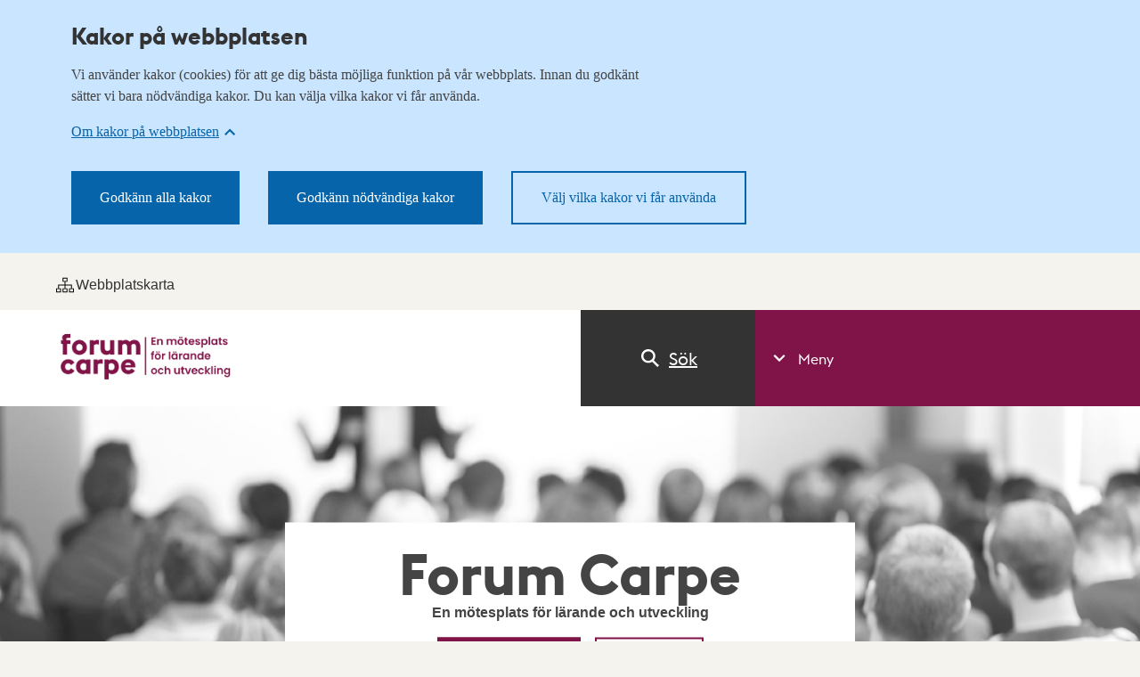

--- FILE ---
content_type: text/html; charset=utf-8
request_url: https://etjanster.stockholm.se/ForumCarpe/
body_size: 1015725
content:



<!DOCTYPE html>
<html lang="sv">
<head>
    <meta charset="utf-8">
    <meta http-equiv="X-UA-Compatible" content="IE=edge">
    <meta name="viewport" content="width=device-width, initial-scale=1">
    <!-- The above 3 meta tags *must* come first in the head; any other head content must come *after* these tags -->
    <meta name="description" content="">
    <meta name="author" content="">
    <meta name="DCSext.forvaltning" content="Stockholm" />
    <meta name="DCSext.etjanst" content="Forum Carpe" />
    <meta name="assemblyVersion" content="1.0.0.0" />

    <script>
        siteRoot = "/ForumCarpe/";
        cookieLanguage = "1053,Svenska,Language,sv";
        document.getElementsByTagName('html')[0].className += 'js';
        window.FontAwesomeConfig = {
            searchPseudoElements: true
        }
    </script>

    

    <title>Startsida - Forum Carpe</title>
    <link rel="icon" href="https://static.stockholm.se/styleguide-etjanst/3.1.0/favicon.ico">

    <link href="/ForumCarpe/css/cookie?v=ORlOi07hUYZdzKLkn0_ZtsJTE0bTpv7BPKPjDJnqG2w1" rel="stylesheet"/>

    <!-- Custom styles for this template -->
    <link href="https://static.stockholm.se/styleguide-etjanst/3.1.0/css/themes/stockholm/style.css" rel="stylesheet" media="screen">
    <link href="/ForumCarpe/Content/common.css" rel="stylesheet" />

    <link href="/ForumCarpe/Content/Layouts/newmain.css" rel="stylesheet" />

    <!-- jQuery must be defined here for document.ready to work in partial views -->
    <script src="https://static.stockholm.se/styleguide-etjanst/3.1.0/js/vendor/jquery.min.js"></script>

    <link href="https://static.stockholm.se/styleguide-etjanst/3.1.0/icons/icons.data.svg.css" rel="stylesheet">
    <link href="https://static.stockholm.se/styleguide-etjanst/3.1.0/css/themes/stockholm/noscript.css" rel="stylesheet">

</head>

<body>
    
<div data-react data-type='cookiebar' data-props='{"aboutLinkHref":"/ForumCarpe/om-kakor-pa-webbplatsen","aboutLinkText":"Om kakor p&#229; webbplatsen","heading":"Kakor p&#229; webbplatsen","text":"Vi anv&#228;nder kakor (cookies) f&#246;r att ge dig b&#228;sta m&#246;jliga funktion p&#229; v&#229;r webbplats. Innan du godk&#228;nt s&#228;tter vi bara n&#246;dv&#228;ndiga kakor. Du kan v&#228;lja vilka kakor vi f&#229;r anv&#228;nda.","approveCookiesButtonText":"Godk&#228;nn alla kakor","approveNecessaryButtonText":"Godk&#228;nn n&#246;dv&#228;ndiga kakor","selectCookiesButtonText":"V&#228;lj vilka kakor vi f&#229;r anv&#228;nda","eserviceName":"forumcarpe","cookieDuration":30,"functionalCookiesDesc":"Dessa kakor ger f&#246;rb&#228;ttrade funktioner p&#229; webbplatsen.","functionalCookiesLabel":"Funktionella kakor","necessaryCookiesDesc":"Dessa kakor &#228;r n&#246;dv&#228;ndiga f&#246;r att webbplatsen ska fungera och kan inte st&#228;ngas av i v&#229;ra system.","necessaryCookiesLabel":"N&#246;dv&#228;ndiga kakor","showStatisticCookies":true,"statisticCookiesDesc":"Dessa kakor till&#229;ter oss att r&#228;kna bes&#246;k och trafikk&#228;llor, s&#229; att vi kan m&#228;ta och f&#246;rb&#228;ttra prestanda p&#229; v&#229;r webbplats.","statisticCookiesLabel":"Kakor f&#246;r statistik"}' ></div>

    <!-- Navbar -->
    <div class="bg-lightgray navbar-container bg-ostermalm ">
        <div class="container">
            <div class="row">
                <div class="col-md-12 col-sm-12 col-xs-12 p-x-0">
                    <nav class="navbar m-b-0 top-nav">
                        <div class="navSiteMap">
                            <a href="/ForumCarpe/webbplatskarta" class="global-nav__item">
                                <img aria-hidden="true" class="top-nav-icon" src="/forumcarpe/Content/sitemap.svg" alt="">Webbplatskarta
                            </a>
                        </div>
                        <div class="dropdown languages">
                            <button id="dropdownMenuLanguage" type="button" class="icon-world-map u-icon-left btn btn-link" data-toggle="dropdown" aria-expanded="true" aria-controls="languageDropdown" lang="en"></button>
                            <ul class="dropdown-menu m-t-sm" id="languageDropdown" aria-labelledby="dropdownMenuLanguage">
                            </ul>
                        </div>
                        <div id="loginContainer" class="dropdown hidden">
                            <a href="#" class="btn btn-link dropdown-toggle" data-toggle="dropdown" role="button" aria-expanded="false">
                                <span class="visuallyhidden-on-small-screen">Inloggad: </span>
                                <span id="userFirstName" class="cut-username-on-xx-small-screen cut-username-on-x-small-screen"></span>
                                <span id="userLastName" class="visuallyhidden-on-x-small-screen"></span>
                                <span class="badge badge--inactive"></span>
                                <span class="caret"></span>
                            </a>
                            <ul class="dropdown-menu">
                                <li>
                                    <a href="/ForumCarpe/Home/Logout">
                                        <span class="block-icon icon-locked"></span>
                                        Logga ut
                                    </a>
                                </li>
                            </ul>
                        </div>
                    </nav>
                </div>
            </div>
        </div>
    </div>
    <header id="header" class="header">
        <div class="header__body">
            <div class="header__content header_content_custom">
                <div class="logotype">
                    <a href="/ForumCarpe/" aria-label="Till Forum carpe start">
                        <img height="84" class="" src="/forumcarpe/Content/Forum_Carpes_logotyp_red.png" alt="Forum Carpe - En m&#246;tesplats f&#246;r l&#228;rande och utveckling">
                    </a>
                </div>
            </div>
            <nav class="primary-nav inverted" aria-label="Prim&#228;r">
                <a href="#" id="search-button" class="primary-nav__item search-link gtm-search-navitem js-toggle-search">
                    <i class="icon icon-search-light" aria-hidden="true"></i>
                    S&#246;k
                </a>
                <button id="menu-toggle" data-toggle="menu" class="primary-nav__item primary-nav__item--last gtm-menu-toggle main-nav-toggle"
                        aria-controls="menu" aria-expanded="false">
                    <span class="menu-content">
                        <i class="icon icon-arrow-down-light" aria-hidden="true"></i>
                        <i class="icon icon-close-light hidden" aria-hidden="true"></i>
                        <span class="menu-text" data-expanded-text="St&#228;ng">
                            Meny
                        </span>
                    </span>
                </button>
            </nav>
        </div>
    </header>
    <nav id="menu" class="site-nav noprint" aria-label="Meny" aria-hidden="true" tabindex="0">
        <div class="main-menu">
            <nav class="main-menu__pages" aria-label="Huvudmeny">
                <ul class="main-menu__body">
                    <li class="main-menu__firstlink main-menu__link"><a href="/forumcarpe/">Startsidan</a></li>
                                <li class="accordion accordion--inverted main-menu__link">
                                    <button class="btn btn--bare accordion-item__header accordion-item__header--inverted gtm-accordion-item" data-toggle="accordion_3" aria-expanded="true" aria-controls="accordion_3">
                                        <span class="accordion-item__title">Forum Carpe</span>
                                        <span class="accordion-item__icon-chevron ml-xsmall" aria-hidden="true">
                                            <i class="icon icon-arrow-down" aria-hidden="true"></i>
                                        </span>
                                        <span class="accordion-item__icon-close ml-xsmall" aria-hidden="true">
                                            <i class="icon icon-close" aria-hidden="true"></i>
                                        </span>
                                    </button>
                                    <ul id="accordion_3" role="menu" class="accordion-item__body accordion-item__body--inverted" aria-hidden="true">
                                            <li>
                                                <a class="main-menu__link" role="menuitem" href="/forumcarpe/forum-carpe/om-forum-carpe">Om Forum Carpe</a>
                                            </li>
                                            <li>
                                                <a class="main-menu__link" role="menuitem" href="/forumcarpe/forum-carpe/forum-carpes-utbud">Forum Carpes utbud</a>
                                            </li>
                                            <li>
                                                <a class="main-menu__link" role="menuitem" href="/forumcarpe/forum-carpe/filmer-fran-forum">Filmer fr&#229;n Forum Carpe</a>
                                            </li>
                                            <li>
                                                <a class="main-menu__link" role="menuitem" href="/forumcarpe/forum-carpe/tidigare-satsningar">Tidigare satsningar</a>
                                            </li>
                                            <li>
                                                <a class="main-menu__link" role="menuitem" href="/forumcarpe/forum-carpe/nyheter">Nyheter</a>
                                            </li>
                                    </ul>
                                </li>
                                <li class="main-menu__link"><a href="/forumcarpe/aktiviteter">Kalendarium</a></li>
                                <li class="accordion accordion--inverted main-menu__link">
                                    <button class="btn btn--bare accordion-item__header accordion-item__header--inverted gtm-accordion-item" data-toggle="accordion_5" aria-expanded="true" aria-controls="accordion_5">
                                        <span class="accordion-item__title">L&#228;rande och vardagsutveckling</span>
                                        <span class="accordion-item__icon-chevron ml-xsmall" aria-hidden="true">
                                            <i class="icon icon-arrow-down" aria-hidden="true"></i>
                                        </span>
                                        <span class="accordion-item__icon-close ml-xsmall" aria-hidden="true">
                                            <i class="icon icon-close" aria-hidden="true"></i>
                                        </span>
                                    </button>
                                    <ul id="accordion_5" role="menu" class="accordion-item__body accordion-item__body--inverted" aria-hidden="true">
                                            <li>
                                                <a class="main-menu__link" role="menuitem" href="/forumcarpe/larande-vardagsutveckling/om-larande-vardagsutveckling">Om l&#228;rande och vardagsutveckling</a>
                                            </li>
                                            <li>
                                                <a class="main-menu__link" role="menuitem" href="/forumcarpe/larande-vardagsutveckling/verktygslada">Verktygsl&#229;dan</a>
                                            </li>
                                            <li>
                                                <a class="main-menu__link" role="menuitem" href="/forumcarpe/larande-vardagsutveckling/fran-idiot-till-medborgare-filmerna">Fr&#229;n idiot till medborgare – filmen</a>
                                            </li>
                                            <li>
                                                <a class="main-menu__link" role="menuitem" href="/forumcarpe/larande-vardagsutveckling/kommunernas-HSL-organisationer">Kommunernas HSL-organisationer</a>
                                            </li>
                                            <li>
                                                <a class="main-menu__link" role="menuitem" href="/forumcarpe/larande-vardagsutveckling/webbutbildningar">Webbutbildningar</a>
                                            </li>
                                            <li>
                                                <a class="main-menu__link" role="menuitem" href="/forumcarpe/larande-vardagsutveckling/delaktighetsmodellen-dmo">Delaktighetsmodellen, DMO</a>
                                            </li>
                                    </ul>
                                </li>
                                <li class="accordion accordion--inverted main-menu__link">
                                    <button class="btn btn--bare accordion-item__header accordion-item__header--inverted gtm-accordion-item" data-toggle="accordion_6" aria-expanded="true" aria-controls="accordion_6">
                                        <span class="accordion-item__title">Yrkeskrav</span>
                                        <span class="accordion-item__icon-chevron ml-xsmall" aria-hidden="true">
                                            <i class="icon icon-arrow-down" aria-hidden="true"></i>
                                        </span>
                                        <span class="accordion-item__icon-close ml-xsmall" aria-hidden="true">
                                            <i class="icon icon-close" aria-hidden="true"></i>
                                        </span>
                                    </button>
                                    <ul id="accordion_6" role="menu" class="accordion-item__body accordion-item__body--inverted" aria-hidden="true">
                                            <li>
                                                <a class="main-menu__link" role="menuitem" href="/forumcarpe/yrkeskrav/om-carpes-yrkeskrav">Om Forum Carpes yrkeskrav</a>
                                            </li>
                                            <li>
                                                <a class="main-menu__link" role="menuitem" href="/forumcarpe/yrkeskrav/uppdrag-och-yrkesroller">Uppdrag och yrkesroll</a>
                                            </li>
                                            <li>
                                                <a class="main-menu__link" role="menuitem" href="/forumcarpe/yrkeskrav/yrkeskravsparmen">Yrkeskravsp&#228;rmen</a>
                                            </li>
                                            <li>
                                                <a class="main-menu__link" role="menuitem" href="/forumcarpe/yrkeskrav/material-och-dokumentation">Material och dokumentation</a>
                                            </li>
                                    </ul>
                                </li>
                                <li class="main-menu__link"><a href="/forumcarpe/kontakt">Kontakt</a></li>

                </ul>
            </nav>
        </div>
    </nav>
    <div id="content" class="container layout-container" role="main">
        <div class="bg-city-light collapse-on-mobile container" aria-label="s&#246;k i e-tj&#228;nsten" id="site-search" role="navigation" style="display: none;">
            <div class="p-a">
<form action="/ForumCarpe/Search" method="get">                    <div class="input-group input-group-lg">
                        <label for="searchInput">s&#246;k i e-tj&#228;nsten</label>
                        <input type="search" id="searchInput" name="searchTerm" class="form-control pull-left js-search-input">
                        <span class="input-group-btn u-vertical-align-bottom">
                            <button class="btn btn-primary icon-search-light block-icon" type="submit" name="s&#246;k i e-tj&#228;nsten"><span class="visuallyhidden">s&#246;k i e-tj&#228;nsten</span></button>
                        </span>
                    </div>
</form>            </div>
        </div>
        <div class="alert-box" role="alert">
            <div class="row p-x hidden" id="alertGlobalRow">
                <div class="col-md-12 col-sm-12 col-xs-12 m-t">
                    <div id="alertGlobalBackendStatus" class="alert hidden" role="alert">
                        <strong>Ojsan!</strong> Någonting gick fel.
                    </div>
                </div>
            </div>
        </div>

        



<script src="/ForumCarpe/Scripts/startpage.js"></script>
<link href="/ForumCarpe/Content/Layouts/frontpage.css" rel="stylesheet" />
<link href="/ForumCarpe/Content/Layouts/Banner.css" rel="stylesheet" />

<div class="front-page m-b">
        <div class="portal">
            <div class="portal__intro">
                <div class="banner-image-container" role="img" aria-label="Fem elever som studerar tillsammans " style="background-image: url('[data-uri]');"></div>
                <div class="portal__intro-content">
                    <div class="portal__cards portal__cards--hero">
                        <div class="portal__column">
                            <div class="banner_card portal__card">
                                <div class="banner_card_header">
                                    <h1>Forum Carpe</h1>
                                </div>
                                <div class="banner_card_textsection"><strong>En m&#246;tesplats f&#246;r l&#228;rande och utveckling</strong></div>
                                <div class="banner_card_button_section">
                                        <a class="btn btn-lg btn-primary" href="/forumcarpe/aktiviteter">Kalendarium</a>
                                        <a class="btn btn-lg btn-default right-banner-button" href="/forumcarpe/forum-carpe/nyheter/">Nyheter</a>
                                </div>
                            </div>
                        </div>
                    </div>
                </div>
            </div>
        </div>

    <div class="front-page container full-width-template">
        <div class="row">
                <div class="col-xs-12 col-sm-6 picked-news odd">
                        <p>
                            <span class="date">2025-12-16</span>
                        </p>
                        <h2 class="news-title">Stort tack f&#246;r det h&#228;r &#229;ret med Forum Carpe!</h2>
                        <p>
                            Året går mot sitt slut och vi vill rikta ett stort tack till dig som har deltagit i Forum Carpes utbildningar, seminarier och nätverksträffar och till alla föreläsare och verksamheter som har bidragit till Forum Carpes kompetensutveckling. Tillsammans höjer vi kunskapen för det bästa möjliga stödet till våra målgrupper!Här nedanför...
                        </p>
                        <p class="align-right content-button-topmargin">
                            <a href="/ForumCarpe/forum-carpe/nyheter/aret-som-gatt-25"
                               class="btn btn-primary pull-right icon-arrow-right-light u-icon-right"
                               aria-label="L&#228;s mer om Stort tack f&#246;r det h&#228;r &#229;ret med Forum Carpe!">
                                L&#228;s mer
                            </a>
                        </p>
                </div>
                <!-- Top five news -->
                    <div class="col-xs-12 col-sm-6 standard-news even">
                        <h2>Senaste nytt</h2>
                        <ul class="news">

                                <li>
                                    <a href="/ForumCarpe/forum-carpe/nyheter/motas-ma-bra-fc-2026">
                                        M&#246;tas och M&#229; Bra - &#246;kad livskvalitet och f&#246;rb&#228;ttrad h&#228;lsa hos &#228;ldre med IF
                                        <i class="fa fa-chevron-right"></i>
                                    </a>
                                </li>
                                <li>
                                    <a href="/ForumCarpe/forum-carpe/nyheter/utbud-varen-2026">
                                        V&#229;rens utbud &#228;r &#246;ppet f&#246;r anm&#228;lan!
                                        <i class="fa fa-chevron-right"></i>
                                    </a>
                                </li>
                                <li>
                                    <a href="/ForumCarpe/forum-carpe/nyheter/LSS-kriminalitet-webbinarium">
                                        Personer inom LSS som dras in i kriminalitet ur ett verksamhets- och anh&#246;rigperspektiv
                                        <i class="fa fa-chevron-right"></i>
                                    </a>
                                </li>
                                <li>
                                    <a href="/ForumCarpe/forum-carpe/nyheter/reflektionsmaterial-socialstyrelsen">
                                        Uppt&#228;cka och f&#246;rebygga v&#229;ld - presentations och reflektionsmaterial f&#246;r personal
                                        <i class="fa fa-chevron-right"></i>
                                    </a>
                                </li>
                                <li>
                                    <a href="/ForumCarpe/forum-carpe/nyheter/gymnasiekurser-VT-2026">
                                        L&#228;s gymnasiekurserna Funktionsf&#246;rm&#229;ga och funktionsneds&#228;ttning 1 och 2 hos Forum Carpe i v&#229;r
                                        <i class="fa fa-chevron-right"></i>
                                    </a>
                                </li>
                        </ul>
                        <p class="older-news align-right content-button-topmargin">
                            <a href="/ForumCarpe/forum-carpe/nyheter" class="btn btn-primary icon-arrow-right-light u-icon-right">
                                Visa alla nyheter
                            </a>
                        </p>
                    </div>

        </div>

                    <div class="row featured-pages">
                    <div class="col-xs-12 col-sm-6 featured-page odd">
                        <h2>Fokusområde Psykisk hälsa </h2>
                        <p>
                            Forum Carpe har, som en del i den regionala och nationella strukturen för kunskapsstyrning, en roll att lyfta utmaningar och behov inom området stöd till personer med funktionsnedsättning...
                        </p>
                        <p class="pull-right content-button-topmargin">

                                <a href="/ForumCarpe/forum-carpe/forum-carpes-fokusomrade" aria-label="L&#228;s mer om Fokusomr&#229;de Psykisk h&#228;lsa " class="btn btn-primary icon-arrow-right-light u-icon-right">
                                    L&#228;s mer
                                </a>
                        </p>
                    </div>
                    <div class="col-xs-12 col-sm-6 featured-page even">
                        <h2>Kalendarium</h2>
                        <p>
                            Här finns alla aktiviteter som Forum Carpe anordnar samlade. Kurser och föreläsningar kan läggas till under terminens gång så titta in då och då för att hålla dig...
                        </p>
                        <p class="pull-right content-button-topmargin">

                                <a href="/ForumCarpe/aktiviteter" aria-label="L&#228;s mer om Kalendarium" class="btn btn-primary icon-arrow-right-light u-icon-right">
                                    L&#228;s mer
                                </a>
                        </p>
                    </div>
                    </div>
    </div>
</div>



<link href="/ForumCarpe/Content/Layouts/newssubscription.css" rel="stylesheet" />

<div class="subscription-form-container">
    <div class="container">
        <h2>Prenumerera p&#229; nyheter</h2>

<form action="/ForumCarpe/NewsSubscription/SignUp" autocomplete="off" data-toggle="validator" id="newsSubscription" method="post"><input name="__RequestVerificationToken" type="hidden" value="huaIIDMmA1V2KtDQhKl58HY9DUGewtXGO5hT1Pj39Tvj5r0LDyM7nfIjQyNgPE83z6McsCNoCg8-vc9VgzzdcIG1dFrHkAtYOJrjaJPWLGA1" /><input Value="https://etjanster.stockholm.se/ForumCarpe/" id="RedirectUrl" name="RedirectUrl" type="hidden" value="" />                <p id="signUpHelpText">
                    Fyll i din mejladress h&#228;r f&#246;r att f&#229; mejlutskick n&#228;r en nyhet har publicerats p&#229; forumcarpe.se.
                </p>
                <div class="form-group">
                    <label class="required" for="email">E-postadress</label>

                    <div class="input-group">
                        <span class="input-group-addon" aria-hidden="true">@</span>
                        <input aria-describedby="signUpHelpText emailValidationMessage" aria-invalid="True" aria-required="True" autocomplete="off" class="form-control" data-error="Validering misslyckades i fältet E-post.  Måste vara i ett giltigt E-postformat, fornamn.efternamn@epost.se" data-required-error="Validering misslyckades i fältet E-post. E-post är obligatoriskt." id="Email" name="Email" pattern="^[A-Za-z0-9._%+-]+@[A-Za-z0-9.-]+\.[A-Za-z]{2,15}$" placeholder="fornamn.efternamn@example.com" required="" size="30" type="email" value="" />
                    </div>
                    <div class="help-block with-errors form-control-feedback" id="emailValidationMessage"></div>
                </div>
                <div class="form-group">
                    <div class="checkbox">
                        <input type="checkbox" id="gdpr-consent" name="nyhetsprenumeration-consent" value="1" class="visuallyhidden" aria-describedby="checkboxApproveAOValidation" data-required-error="Insamling av personuppgifter m&#229;ste godk&#228;nnas" required>
                        <label for="gdpr-consent" class="gdpr-label required field-option field-option--checkbox">
                            Behandling av personuppgifter enligt GDPR (Dataskyddsf&#246;rordningen). Jag godk&#228;nner att mina personuppgifter samlas in.
                        </label>
                    </div>

                    <div class="help-block with-errors form-control-feedback" id="checkboxApproveAOValidation"></div>
                    <a href=/ForumCarpe/forum-carpe/information-om-personuppgifter-och-dataskyddsforordningen-gdpr-gallande-nyhetsarkivet/>
                        L&#228;s mer om hur Forum Carpe hanterar personuppgifter
                    </a>
                </div>
<input type="hidden" name="Session" value="session_639054228966110233" />
<div class="form-field rounded-sm">
    <label class="form-label">
        <span>Message</span>
        <input type="text" name="Message" class="form-input mt-xsmall"
               autocomplete="off" aria-hidden="true" tabindex="-1" />
    </label>
</div>                <div class="input-group-btn u-vertical-align-bottom">
                    <button type="submit" class="btn btn-primary" aria-label="Prenumerera p&#229; nyheter">
                        Prenumerera
                    </button>
                </div>
</form>    </div>
</div>







    </div>

    


<footer class="footer section inverted noprint">
    <div class="footer-container">
        <div class="footer-links">
            <div class="content-grid">
                <div class="footer-links__list">
                    <div class="container section">
                        <h2 class="delta">Forum Carpe</h2>
                        <ul class="list-ui mb">
                            <li><a href="/forumcarpe/forum-carpe/om-forum-carpe" class="list-ui__link">Om Forum Carpe</a></li>
          <li><a href="/forumcarpe/forum-carpe/nyheter" class="list-ui__link">Nyheter</a></li>
          <li><a href="/forumcarpe/aktiviteter" class="list-ui__link">Kalendarium</a></li>
                        </ul>
                    </div>
                </div>
                <div class="footer-links__list">
                    <div class="container section">
                        <h2 class="delta">Kontakt</h2>
                        <ul class="list-ui mb">
                            <li><a href="/forumcarpe/kontakt" class="list-ui__link">Kontakta oss</a></li>
          <li><a href="https://maps.google.com/?q=Sabbatsbergsv%C3%A4gen+1,+113+61+Stockholm&amp;t=&amp;z=13&amp;ie=UTF8&amp;iwloc=&amp;" class="list-ui__link" target="_blank">Hitta hit (öppnas i nytt fönster)</a></li>
                        </ul>
                    </div>
                </div>
                <div class="footer-links__list">
                    <div class="container section">
                        <h2 class="delta">Om webbplatsen</h2>
                        <ul class="list-ui mb">
                            <li>	<a href="/ForumCarpe/forum-carpe/tillganglighet-for-webbplatsen-forumcarpe-se" class="list-ui__link">Tillgänglighetsredogörelse</a></li>
          <li><a href="https://start.stockholm/om-webbplatsen/personuppgifter-och-dataskydd/" class="list-ui__link">Personuppgifter och dataskydd</a></li>
          <li><a href="/ForumCarpe/om-kakor-pa-webbplatsen/" class="list-ui__link">Om kakor på webbplatsen</a></li>
          <li><a class="list-ui__link" href="/ForumCarpe/webbplatskarta">Webbplatskarta</a></li>
                        </ul>
                    </div>
                </div>
            </div>
        </div>
        <div class="footer__footer footer__footer--divider row">
            <div class="col-xs-12">
                <a href="/ForumCarpe/" class="logotype pull-right" aria-label="Till Forum carpe start">
                    <span class="logotype__image">
                        <img aria-hidden="true" class="footer-icon" src="/forumcarpe/Content/Logo_Stockholm.svg" alt="Stockholms Stad">
                    </span>
                </a>
            </div>
        </div>
    </div>
</footer>


    <div id="cookie-legal-notice" class="cookie-wrap hidden">
        <div class="cookie-info container">
            <div class="cookie-text">
                <p>
                    På Stockholms stads webbplatser använder vi cookies för att webbplatserna ska fungera på ett bra sätt för dig. Genom att surfa vidare godkänner du att vi använder cookies. <a href="http://www.stockholm.se/-/Om-webbplatsen/Om-cookies-pa-webbplatsen/" target="_blank">Vad är cookies? (Länk öppnas i nytt fönster)</a>
                </p>
            </div>
            <button type="button" class="btn btn-info url" onclick="saveAcceptCookie();">Jag godk&#228;nner</button>
        </div>
    </div>
    <script src="/ForumCarpe/bundles/styleguide?v=NP02GRXwDMcarObw03GeeopW9Sh23EIUj-3xS3PNIj01"></script>

    
    <script src="/ForumCarpe/Scripts/general.js"></script>
    <script src="/ForumCarpe/Scripts/all.js"></script>
    <script src="/ForumCarpe/Scripts/app.js"></script>
    <script src="/ForumCarpe/Scripts/ribbon.js"></script>

    <script>
        $(window).load(function () {
            $("form").attr("novalidate", "novalidate");
        });
    </script>


    <script src="https://static.stockholm.se/styleguide-etjanst/3.1.0/js/vendor/anime.min.js"></script>
    <script src="https://static.stockholm.se/styleguide-etjanst/3.1.0/js/main.js"></script>
    <input type="hidden" id="id" value="1P" />
</body>
</html>

--- FILE ---
content_type: text/css; charset=utf-8
request_url: https://etjanster.stockholm.se/ForumCarpe/css/cookie?v=ORlOi07hUYZdzKLkn0_ZtsJTE0bTpv7BPKPjDJnqG2w1
body_size: 2379
content:
.cookie-bar{width:100%;background-color:#cae5ff;padding:1.5rem 1rem 2rem}.cookie-selector{margin-top:1.5rem;background-color:#cae5ff}.cookie-selector form div fieldset{border:none;padding:0;margin:0}.p-6{padding:1.5rem}@media(min-width:768px){.cookie-bar-container{width:100%;margin-right:auto;margin-left:auto;padding-right:1rem;padding-left:1rem}}@media(min-width:768px){@media(min-width:1152px){.cookie-bar-container{max-width:1152px}}}.cookie-bar h2{margin-bottom:1rem;margin-top:0;max-width:42rem;word-wrap:break-word;font-family:'Stockholm Type';font-size:1.625rem;line-height:2rem;font-weight:700;color:#333}.cookie-bar p{margin-bottom:1rem;margin-top:0;max-width:42rem;font-family:'Verdana';font-weight:400}.cookie-bar a{display:inline-flex;align-items:center;font-family:'Verdana';color:#0664aa!important;text-decoration:underline}.cookie-bar a:focus{z-index:100;text-decoration:underline;outline:.1875rem solid #0664aa!important;outline-offset:.2rem}.cookie-bar a:hover{cursor:pointer;text-decoration:none}.cookie-bar a svg{display:inline-block!important;width:1.5rem!important;height:1.5rem!important;rotate:90deg!important;fill:currentColor!important;align-items:center!important;transition:all .3s!important}.cookie-selector{margin-top:1.5rem}.cookie-action-buttons{display:flex;flex-direction:column;justify-content:flex-start;margin-top:2rem}@media(min-width:768px){.cookie-action-buttons{flex-direction:row}}.cookie-action-buttons button{margin-bottom:1.5rem;width:100%;border:none;background-color:#0664aa;padding:1rem 2rem;font-family:'Verdana';font-size:1rem;line-height:1.5rem;color:#fff}@media(min-width:768px){.cookie-action-buttons button{margin-bottom:0;margin-right:2rem;width:auto}}.cookie-action-buttons button:hover{cursor:pointer;text-decoration:underline}.cookie-settings-button{margin-bottom:0!important;width:100%;border:.125rem solid #0664aa!important;background-color:#cae5ff!important;padding:1rem 2rem;font-family:'Verdana';font-size:1rem;line-height:1.5rem;color:#0664aa!important;text-decoration:none}.cookie-settings-button:hover{cursor:pointer;text-decoration:underline}@media(min-width:768px){.cookie-settings-button{width:auto}}.cookie-selector{margin-top:1.5rem}.cookie-selector form{max-width:42rem}.cookie-selector form div{margin-bottom:1.5rem;background-color:#fff;padding:1.5rem}.cookie-selector form div fieldset{border:none;padding:0}.cookie-selector form div fieldset legend{font-family:'Stockholm Type';font-size:1.25rem;line-height:1.5rem;font-weight:700;color:#333;margin-bottom:.5rem}.cookie-selector form div fieldset div{display:flex;padding:0;margin-bottom:.5rem}.cookie-selector form button[type='button']{margin-bottom:1rem;margin-right:2rem;width:100%;border:none;background-color:#0664aa;padding:1rem 2rem;font-family:'Verdana';font-size:1rem;line-height:1.5rem;color:#fff}.cookie-selector form button[type='button']:hover{cursor:pointer;text-decoration:underline}@media(min-width:768px){.cookie-selector form button[type='button']{width:auto;margin-bottom:0}}.cookie-selector form button[type='submit']{width:100%;border:solid .125rem #0664aa;background-color:transparent;padding:1rem 2rem;font-family:'Verdana';font-size:1rem;line-height:1.5rem;color:#0664aa;text-decoration:none}.cookie-selector form button[type='submit']:hover{cursor:pointer;text-decoration:underline}@media(min-width:768px){.cookie-selector form button[type='submit']{width:auto}}.cookie-selector form div fieldset div input{position:absolute;width:1px;height:1px;padding:0;margin:-1px;overflow:hidden;clip:rect(0,0,0,0);white-space:nowrap;border-width:0}.cookie-selector form div fieldset div input[type='checkbox']+label{background-image:url(data:image/svg+xml;charset%3DUS-ASCII,%3C%3Fxml%20version%3D%221.0%22%20encoding%3D%22utf-8%22%3F%3E%3C!DOCTYPE%20svg%20PUBLIC%20%22-%2F%2FW3C%2F%2FDTD%20SVG%201.1%2F%2FEN%22%20%22http%3A%2F%2Fwww.w3.org%2FGraphics%2FSVG%2F1.1%2FDTD%2Fsvg11.dtd%22%3E%3Csvg%20version%3D%221.1%22%20id%3D%22Layer_1%22%20xmlns%3D%22http%3A%2F%2Fwww.w3.org%2F2000%2Fsvg%22%20xmlns%3Axlink%3D%22http%3A%2F%2Fwww.w3.org%2F1999%2Fxlink%22%20x%3D%220px%22%20y%3D%220px%22%20%20width%3D%2224px%22%20height%3D%2224px%22%20viewBox%3D%220%200%2024%2024%22%20style%3D%22enable-background%3Anew%200%200%2024%2024%3B%22%20xml%3Aspace%3D%22preserve%22%3E%3Cg%20id%3D%22ic_x5F_chevron_x5F_left%22%20style%3D%22opacity%3A0.54%3B%22%3E%3C%2Fg%3E%3Cg%20id%3D%22ic_x5F_chevron_x5F_right%22%20style%3D%22opacity%3A0.54%3B%22%3E%3C%2Fg%3E%3Cg%20id%3D%22ic_x5F_close%22%20style%3D%22opacity%3A0.54%3B%22%3E%3C%2Fg%3E%3Cg%20id%3D%22ic_x5F_expand_x5F_less%22%20style%3D%22opacity%3A0.54%3B%22%3E%3C%2Fg%3E%3Cg%20id%3D%22ic_x5F_expand_x5F_more%22%20style%3D%22opacity%3A0.54%3B%22%3E%3C%2Fg%3E%3Cg%20id%3D%22ic_x5F_add%22%20style%3D%22opacity%3A0.54%3B%22%3E%3C%2Fg%3E%3Cg%3E%20%3Cg%3E%20%20%3Cpolygon%20fill-opacity%3D%220.5%22%20points%3D%2218.2%2C4.3%2018.2%2C18.2%205.8%2C18.2%205.8%2C5.8%2018.2%2C5.8%2018.2%2C4.3%204.3%2C4.3%204.3%2C19.7%2019.7%2C19.7%20%20%20%2019.7%2C4.3%20%20%20%22%2F%3E%20%3C%2Fg%3E%3C%2Fg%3E%3C%2Fsvg%3E);background-repeat:no-repeat}input[type='checkbox']+label:not(.time-selector){background-image:url(data:image/svg+xml;charset%3DUS-ASCII,%3C%3Fxml%20version%3D%221.0%22%20encoding%3D%22utf-8%22%3F%3E%3C!DOCTYPE%20svg%20PUBLIC%20%22-%2F%2FW3C%2F%2FDTD%20SVG%201.1%2F%2FEN%22%20%22http%3A%2F%2Fwww.w3.org%2FGraphics%2FSVG%2F1.1%2FDTD%2Fsvg11.dtd%22%3E%3Csvg%20version%3D%221.1%22%20id%3D%22Layer_1%22%20xmlns%3D%22http%3A%2F%2Fwww.w3.org%2F2000%2Fsvg%22%20xmlns%3Axlink%3D%22http%3A%2F%2Fwww.w3.org%2F1999%2Fxlink%22%20x%3D%220px%22%20y%3D%220px%22%20%20width%3D%2224px%22%20height%3D%2224px%22%20viewBox%3D%220%200%2024%2024%22%20style%3D%22enable-background%3Anew%200%200%2024%2024%3B%22%20xml%3Aspace%3D%22preserve%22%3E%3Cg%20id%3D%22ic_x5F_chevron_x5F_left%22%20style%3D%22opacity%3A0.54%3B%22%3E%3C%2Fg%3E%3Cg%20id%3D%22ic_x5F_chevron_x5F_right%22%20style%3D%22opacity%3A0.54%3B%22%3E%3C%2Fg%3E%3Cg%20id%3D%22ic_x5F_close%22%20style%3D%22opacity%3A0.54%3B%22%3E%3C%2Fg%3E%3Cg%20id%3D%22ic_x5F_expand_x5F_less%22%20style%3D%22opacity%3A0.54%3B%22%3E%3C%2Fg%3E%3Cg%20id%3D%22ic_x5F_expand_x5F_more%22%20style%3D%22opacity%3A0.54%3B%22%3E%3C%2Fg%3E%3Cg%20id%3D%22ic_x5F_add%22%20style%3D%22opacity%3A0.54%3B%22%3E%3C%2Fg%3E%3Cg%3E%20%3Cg%3E%20%20%3Cpolygon%20fill-opacity%3D%220.5%22%20points%3D%2218.2%2C4.3%2018.2%2C18.2%205.8%2C18.2%205.8%2C5.8%2018.2%2C5.8%2018.2%2C4.3%204.3%2C4.3%204.3%2C19.7%2019.7%2C19.7%20%20%20%2019.7%2C4.3%20%20%20%22%2F%3E%20%3C%2Fg%3E%3C%2Fg%3E%3C%2Fsvg%3E);background-repeat:no-repeat}input[type='checkbox']:checked+label:not(.time-selector){background-image:url(data:image/svg+xml;charset%3DUS-ASCII,%3C%3Fxml%20version%3D%221.0%22%20encoding%3D%22utf-8%22%3F%3E%3C!DOCTYPE%20svg%20PUBLIC%20%22-%2F%2FW3C%2F%2FDTD%20SVG%201.1%2F%2FEN%22%20%22http%3A%2F%2Fwww.w3.org%2FGraphics%2FSVG%2F1.1%2FDTD%2Fsvg11.dtd%22%3E%3Csvg%20version%3D%221.1%22%20id%3D%22Layer_1%22%20xmlns%3D%22http%3A%2F%2Fwww.w3.org%2F2000%2Fsvg%22%20xmlns%3Axlink%3D%22http%3A%2F%2Fwww.w3.org%2F1999%2Fxlink%22%20x%3D%220px%22%20y%3D%220px%22%20%20width%3D%2224px%22%20height%3D%2224px%22%20viewBox%3D%220%200%2024%2024%22%20style%3D%22enable-background%3Anew%200%200%2024%2024%3B%22%20xml%3Aspace%3D%22preserve%22%3E%3Cg%20id%3D%22ic_x5F_chevron_x5F_left%22%20style%3D%22opacity%3A0.54%3B%22%3E%3C%2Fg%3E%3Cg%20id%3D%22ic_x5F_chevron_x5F_right%22%20style%3D%22opacity%3A0.54%3B%22%3E%3C%2Fg%3E%3Cg%20id%3D%22ic_x5F_close%22%20style%3D%22opacity%3A0.54%3B%22%3E%3C%2Fg%3E%3Cg%20id%3D%22ic_x5F_expand_x5F_less%22%20style%3D%22opacity%3A0.54%3B%22%3E%3C%2Fg%3E%3Cg%20id%3D%22ic_x5F_expand_x5F_more%22%20style%3D%22opacity%3A0.54%3B%22%3E%3C%2Fg%3E%3Cg%20id%3D%22ic_x5F_add%22%20style%3D%22opacity%3A0.54%3B%22%3E%3C%2Fg%3E%3Cg%3E%20%3Cg%3E%20%20%3Cpolygon%20fill-opacity%3D%220.5%22%20points%3D%2218.2%2C12.4%2018.2%2C18.2%205.8%2C18.2%205.8%2C5.8%2013.8%2C5.8%2013.8%2C4.3%204.3%2C4.3%204.3%2C19.7%2019.7%2C19.7%20%20%20%2019.7%2C12.4%20%20%20%22%2F%3E%20%3C%2Fg%3E%20%3Cg%3E%20%20%3Cpath%20d%3D%22M18.5%2C4.6L11.7%2C13L9%2C10.5l-1.2%2C1.1l3.9%2C3.9l8.2-9.8L18.5%2C4.6z%22%2F%3E%20%3C%2Fg%3E%3C%2Fg%3E%3C%2Fsvg%3E)}input[type='checkbox']:checked+label:not(.time-selector):hover{background-image:url(data:image/svg+xml;charset%3DUS-ASCII,%3C%3Fxml%20version%3D%221.0%22%20encoding%3D%22utf-8%22%3F%3E%3C!DOCTYPE%20svg%20PUBLIC%20%22-%2F%2FW3C%2F%2FDTD%20SVG%201.1%2F%2FEN%22%20%22http%3A%2F%2Fwww.w3.org%2FGraphics%2FSVG%2F1.1%2FDTD%2Fsvg11.dtd%22%3E%3Csvg%20version%3D%221.1%22%20id%3D%22Layer_1%22%20xmlns%3D%22http%3A%2F%2Fwww.w3.org%2F2000%2Fsvg%22%20xmlns%3Axlink%3D%22http%3A%2F%2Fwww.w3.org%2F1999%2Fxlink%22%20x%3D%220px%22%20y%3D%220px%22%20%20width%3D%2224px%22%20height%3D%2224px%22%20viewBox%3D%220%200%2024%2024%22%20style%3D%22enable-background%3Anew%200%200%2024%2024%3B%22%20xml%3Aspace%3D%22preserve%22%3E%3Cg%20id%3D%22ic_x5F_chevron_x5F_left%22%20style%3D%22opacity%3A0.54%3B%22%3E%3C%2Fg%3E%3Cg%20id%3D%22ic_x5F_chevron_x5F_right%22%20style%3D%22opacity%3A0.54%3B%22%3E%3C%2Fg%3E%3Cg%20id%3D%22ic_x5F_close%22%20style%3D%22opacity%3A0.54%3B%22%3E%3C%2Fg%3E%3Cg%20id%3D%22ic_x5F_expand_x5F_less%22%20style%3D%22opacity%3A0.54%3B%22%3E%3C%2Fg%3E%3Cg%20id%3D%22ic_x5F_expand_x5F_more%22%20style%3D%22opacity%3A0.54%3B%22%3E%3C%2Fg%3E%3Cg%20id%3D%22ic_x5F_add%22%20style%3D%22opacity%3A0.54%3B%22%3E%3C%2Fg%3E%3Cg%3E%20%3Cg%3E%20%20%3Cpolygon%20points%3D%2218.2%2C12.4%2018.2%2C18.2%205.8%2C18.2%205.8%2C5.8%2013.8%2C5.8%2013.8%2C4.3%204.3%2C4.3%204.3%2C19.7%2019.7%2C19.7%20%20%20%2019.7%2C12.4%20%20%20%22%2F%3E%20%3C%2Fg%3E%20%3Cg%3E%20%20%3Cpath%20d%3D%22M18.5%2C4.6L11.7%2C13L9%2C10.5l-1.2%2C1.1l3.9%2C3.9l8.2-9.8L18.5%2C4.6z%22%2F%3E%20%3C%2Fg%3E%3C%2Fg%3E%3C%2Fsvg%3E)}input[type='checkbox']+label:not(.time-selector):hover{background-image:url(data:image/svg+xml;charset%3DUS-ASCII,%3C%3Fxml%20version%3D%221.0%22%20encoding%3D%22utf-8%22%3F%3E%3C!DOCTYPE%20svg%20PUBLIC%20%22-%2F%2FW3C%2F%2FDTD%20SVG%201.1%2F%2FEN%22%20%22http%3A%2F%2Fwww.w3.org%2FGraphics%2FSVG%2F1.1%2FDTD%2Fsvg11.dtd%22%3E%3Csvg%20version%3D%221.1%22%20id%3D%22Layer_1%22%20xmlns%3D%22http%3A%2F%2Fwww.w3.org%2F2000%2Fsvg%22%20xmlns%3Axlink%3D%22http%3A%2F%2Fwww.w3.org%2F1999%2Fxlink%22%20x%3D%220px%22%20y%3D%220px%22%20%20width%3D%2224px%22%20height%3D%2224px%22%20viewBox%3D%220%200%2024%2024%22%20style%3D%22enable-background%3Anew%200%200%2024%2024%3B%22%20xml%3Aspace%3D%22preserve%22%3E%20%3Cpolygon%20points%3D%2218.2%2C4.3%2018.2%2C18.2%205.8%2C18.2%205.8%2C5.8%2018.2%2C5.8%2018.2%2C4.3%204.3%2C4.3%204.3%2C19.7%2019.7%2C19.7%20%20%20%2019.7%2C4.3%22%2F%3E%3C%2Fsvg%3E)}.cookie-selector input[type='checkbox']:disabled+label span,.cookie-selector input[type='checkbox']:disabled+label{color:#5d5c58;opacity:1!important}.cookie-selector form div fieldset div label{margin-top:.5rem;padding-bottom:.125rem;padding-left:2rem;padding-right:.5rem;font-family:'Verdana';font-size:1rem;line-height:1.5rem}.cookie-selector *:focus{outline:#0664aa solid .1875rem!important}#checkbox-cookies-functional:focus{outline:#0664aa solid .1875rem!important}label[for="checkbox-cookies-functional"]:focus{outline:#0664aa solid .1875rem!important}.cookie-selector form div fieldset div label span{font-weight:700;color:#333}.cookie-action-buttons button:focus{text-decoration:underline;outline:#0664aa solid .1875rem!important;outline-offset:.2rem;z-index:100}.cookie-selector:focus,:focus+label,.cookie-selector input:focus{outline:#0664aa solid .1875rem!important;text-decoration:none!important}.cookie-selector:focus,.cookie-selector button:focus{outline:#0664aa solid .1875rem!important;outline-offset:.2rem;text-decoration:underline!important}.breadcrumbsSG4 ul{display:flex;padding-left:0;margin-bottom:0}.breadcrumbsSG4 ul li a{padding-right:.5rem}.breadcrumbsSG4 ul li{list-style:none!important;display:inline;padding-left:.25rem;padding-right:.25rem}.breadcrumbsSG4 ul:first-child{padding-left:0}

--- FILE ---
content_type: text/css
request_url: https://static.stockholm.se/styleguide-etjanst/3.1.0/css/themes/stockholm/style.css
body_size: 180160
content:
@charset "UTF-8";/*! normalize.css v3.0.3 | MIT License | github.com/necolas/normalize.css */.label,sub,sup{vertical-align:baseline}hr,img{border:0}body,figure{margin:0}.btn-group>.btn-group,.btn-toolbar .btn,.btn-toolbar .btn-group,.btn-toolbar .input-group,.col-xs-1,.col-xs-10,.col-xs-11,.col-xs-12,.col-xs-2,.col-xs-3,.col-xs-4,.col-xs-5,.col-xs-6,.col-xs-7,.col-xs-8,.col-xs-9,.dropdown-menu{float:left}.img-responsive,.img-thumbnail,.table,label{max-width:100%}.form-control-feedback,.icon,.main-menu__link--selected,a.btn.disabled,body.fixed,fieldset[disabled] a.btn{pointer-events:none}.navbar-fixed-bottom .navbar-collapse,.navbar-fixed-top .navbar-collapse,.pre-scrollable{max-height:340px}.global-nav,.invisible{visibility:hidden}.breadcrumb,.dropdown-menu,.filter-list__hits-container .filter-list__hits-ul,.list--bare,.list-clean,.list-inline,.list-unstyled,.media-list,.nav,.navbar-wizard__nav,.pager,.sitemap li{list-style:none}html{font-family:sans-serif;-ms-text-size-adjust:100%;-webkit-text-size-adjust:100%}article,aside,details,figcaption,figure,footer,header,hgroup,main,menu,nav,section,summary{display:block}audio,canvas,progress,video{display:inline-block;vertical-align:baseline}audio:not([controls]){display:none;height:0}[hidden],template{display:none}a{background-color:transparent}a:active,a:hover{outline:0}abbr[title]{border-bottom:none;text-decoration:underline;text-decoration:underline dotted}b,optgroup,strong{font-weight:700}dfn{font-style:italic}h1{margin:.67em 0}mark{background:#ff0;color:#000}sub,sup{font-size:75%;line-height:0;position:relative}sup{top:-.5em}sub{bottom:-.25em}img{vertical-align:middle}svg:not(:root){overflow:hidden}hr{box-sizing:content-box;height:0}pre,textarea{overflow:auto}code,kbd,pre,samp{font-size:1em}button,input,optgroup,select,textarea{color:inherit;font:inherit;margin:0}button{overflow:visible}button,select{text-transform:none}button,html input[type=button],input[type=reset],input[type=submit]{-webkit-appearance:button;cursor:pointer}button[disabled],html input[disabled]{cursor:default}button::-moz-focus-inner,input::-moz-focus-inner{border:0;padding:0}input[type=checkbox],input[type=radio]{box-sizing:border-box;padding:0}input[type=number]::-webkit-inner-spin-button,input[type=number]::-webkit-outer-spin-button{height:auto}input[type=search]::-webkit-search-cancel-button,input[type=search]::-webkit-search-decoration{-webkit-appearance:none}table{border-collapse:collapse;border-spacing:0}td,th{padding:0}/*! Source: https://github.com/h5bp/html5-boilerplate/blob/master/src/css/main.css */@media print{blockquote,img,pre,tr{page-break-inside:avoid}*,:after,:before{color:#000!important;text-shadow:none!important;background:0 0!important;box-shadow:none!important}a,a:visited{text-decoration:underline}a[href]:after{content:" (" attr(href) ")"}abbr[title]:after{content:" (" attr(title) ")"}a[href^="#"]:after,a[href^="javascript:"]:after{content:""}blockquote,pre{border:1px solid #999}thead{display:table-header-group}img{max-width:100%!important}h2,h3,p{orphans:3;widows:3}h2,h3{page-break-after:avoid}.navbar{display:none}.btn>.caret,.dropup>.btn>.caret{border-top-color:#000!important}.label{border:1px solid #000}.table{border-collapse:collapse!important}.table td,.table th{background-color:#fff!important}.table-bordered td,.table-bordered th{border:1px solid #ddd!important}}.img-thumbnail,body{background-color:#fff}*,:after,:before{-webkit-box-sizing:border-box;-moz-box-sizing:border-box;box-sizing:border-box}body{font-family:Verdana,Helvetica,Arial,sans-serif;font-size:16px;line-height:1.5;color:#444}button,input,select,textarea{font-family:inherit;font-size:inherit;line-height:inherit}a{color:#5d237d;text-decoration:none}a:focus,a:hover{color:#4e1d69;text-decoration:underline}.img-responsive{display:block;height:auto}.img-rounded{border-radius:0}.img-thumbnail{padding:0;line-height:1.5;border:1px solid transparent;border-radius:0;-webkit-transition:all .2s ease-in-out;-o-transition:all .2s ease-in-out;transition:all .2s ease-in-out;display:inline-block;height:auto}.img-circle{border-radius:50%}hr{border-top:1px solid #e5e2db}.sr-only{position:absolute;width:1px;height:1px;padding:0;margin:-1px;overflow:hidden;clip:rect(0,0,0,0);border:0}select[multiple],select[size],textarea.form-control{height:auto}.sr-only-focusable:active,.sr-only-focusable:focus{position:static;width:auto;height:auto;margin:0;overflow:visible;clip:auto}[role=button]{cursor:pointer}.h1,.h2,.h3,.h4,.h5,.h6,h1,h2,h3,h4,h5,h6{font-family:"Stockholm Type",Verdana,Helvetica,Arial,sans-serif;font-weight:700;line-height:inherit;color:inherit}.h1 .small,.h1 small,.h2 .small,.h2 small,.h3 .small,.h3 small,.h4 .small,.h4 small,.h5 .small,.h5 small,.h6 .small,.h6 small,h1 .small,h1 small,h2 .small,h2 small,h3 .small,h3 small,h4 .small,h4 small,h5 .small,h5 small,h6 .small,h6 small{font-weight:400;line-height:1;color:#e5e2db}.h1,.h2,.h3,h1,h2,h3{margin-top:24px;margin-bottom:12px}.h1 .small,.h1 small,.h2 .small,.h2 small,.h3 .small,.h3 small,h1 .small,h1 small,h2 .small,h2 small,h3 .small,h3 small{font-size:65%}.h4,.h5,.h6,h4,h5,h6{margin-top:12px;margin-bottom:12px}.h4 .small,.h4 small,.h5 .small,.h5 small,.h6 .small,.h6 small,h4 .small,h4 small,h5 .small,h5 small,h6 .small,h6 small{font-size:75%}.h1,h1{font-size:35px}.h2,h2{font-size:28px}.h3,h3{font-size:24px}.h4,h4{font-size:20px}.h5,h5{font-size:16px}.h6,h6{font-size:13px}p{margin:0 0 12px}.lead{margin-bottom:24px;font-size:18px;font-weight:300;line-height:1.4}blockquote ol:last-child,blockquote p:last-child,blockquote ul:last-child,ol ol,ol ul,ul ol,ul ul{margin-bottom:0}dt,kbd kbd,label{font-weight:700}@media (min-width:768px){.lead{font-size:24px}}.small,small{font-size:87%}.mark,mark{padding:.2em;background-color:#c9472d}.text-left{text-align:left}.text-right{text-align:right}.text-center{text-align:center}.text-justify{text-align:justify}.text-nowrap{white-space:nowrap}.text-lowercase{text-transform:lowercase}.initialism,.text-uppercase{text-transform:uppercase}.text-capitalize{text-transform:capitalize}.text-muted{color:#e5e2db}.text-primary{color:#5d237d}a.text-primary:focus,a.text-primary:hover{color:#3f1855}.text-success{color:#fff}a.text-success:focus,a.text-success:hover{color:#e6e5e5}.text-info{color:#fff}a.text-info:focus,a.text-info:hover{color:#e6e5e5}.text-warning{color:#fff}a.text-warning:focus,a.text-warning:hover{color:#e6e5e5}.text-danger{color:#fff}a.text-danger:focus,a.text-danger:hover{color:#e6e5e5}.bg-primary{color:#fff;background-color:#5d237d}a.bg-primary:focus,a.bg-primary:hover{background-color:#3f1855}.bg-success{background-color:#00837c}a.bg-success:focus,a.bg-success:hover{background-color:#00504c}.bg-info{background-color:#006ebf}a.bg-info:focus,a.bg-info:hover{background-color:#00518c}a.bg-warning:focus,a.bg-warning:hover{background-color:#9f3824}.bg-danger{background-color:#dd1f26}a.bg-danger:focus,a.bg-danger:hover{background-color:#b0191e}code,pre code,table{background-color:transparent}.page-header{padding-bottom:11px;border-bottom:1px solid #f5f3ee}.list-unstyled{padding-left:0}.list-inline{margin-left:-5px}.list-inline>li{padding-right:5px;padding-left:5px}dd,dt{line-height:1.5}dd{margin-left:0}.dl-horizontal dd:after,.dl-horizontal dd:before{display:table;content:" "}.dl-horizontal dd:after{clear:both}@media (min-width:992px){.dl-horizontal dt{float:left;width:160px;clear:left;text-align:right;overflow:hidden;text-overflow:ellipsis;white-space:nowrap}.dl-horizontal dd{margin-left:180px}}.btn-group-vertical>.btn-group:after,.btn-toolbar:after,.clearfix:after,.container-fluid:after,.container:after,.dropdown-menu>li>a,.filter-list__meta:after,.form-horizontal .form-group:after,.modal-footer:after,.modal-header:after,.nav:after,.navbar-collapse:after,.navbar-header:after,.navbar-wizard__nav:after,.pager:after,.panel-body:after,.row:after{clear:both}abbr[data-original-title],abbr[title]{cursor:help}.checkbox.disabled label,.form-control[disabled],.radio.disabled label,fieldset[disabled] .checkbox label,fieldset[disabled] .form-control,fieldset[disabled] .radio label,fieldset[disabled] input[type=checkbox],fieldset[disabled] input[type=radio],input[type=checkbox].disabled,input[type=checkbox][disabled],input[type=radio].disabled,input[type=radio][disabled]{cursor:not-allowed}.initialism{font-size:90%}blockquote{padding:12px 24px;margin:0 0 24px;font-size:20px;border-left:5px solid #f5f3ee}blockquote .small,blockquote footer,blockquote small{display:block;font-size:80%;line-height:1.5;color:#e5e2db}blockquote .small:before,blockquote footer:before,blockquote small:before{content:"\2014 \00A0"}.blockquote-reverse,blockquote.pull-right{padding-right:15px;padding-left:0;text-align:right;border-right:5px solid #f5f3ee;border-left:0}code,kbd{padding:2px 4px;font-size:90%}caption,th{text-align:left}.blockquote-reverse .small:before,.blockquote-reverse footer:before,.blockquote-reverse small:before,blockquote.pull-right .small:before,blockquote.pull-right footer:before,blockquote.pull-right small:before{content:""}.blockquote-reverse .small:after,.blockquote-reverse footer:after,.blockquote-reverse small:after,blockquote.pull-right .small:after,blockquote.pull-right footer:after,blockquote.pull-right small:after{content:"\00A0 \2014"}address{font-style:normal;line-height:1.5}code,kbd,pre,samp{font-family:Verdana,Helvetica,Arial,sans-serif}code{border-radius:0}kbd{color:#fff;background-color:#333;border-radius:3px;box-shadow:inset 0 -1px 0 rgba(0,0,0,.25)}kbd kbd{padding:0;font-size:100%;box-shadow:none}pre{display:block;padding:11.5px;margin:0 0 12px;font-size:15px;line-height:1.5;border:1px solid #000;border-radius:0}.container-fluid:after,.container-fluid:before,.container:after,.container:before,.row:after,.row:before{display:table;content:" "}pre code{padding:0;font-size:inherit;color:inherit;border-radius:0}.container,.container-fluid{padding-right:15px;padding-left:15px;margin-right:auto;margin-left:auto}.pre-scrollable{overflow-y:scroll}@media (min-width:768px){.container{width:750px}}@media (min-width:992px){.container{width:970px}}@media (min-width:1200px){.container{width:1170px}}.row{margin-right:-15px;margin-left:-15px}.row-no-gutters{margin-right:0;margin-left:0}.row-no-gutters [class*=col-]{padding-right:0;padding-left:0}.col-lg-1,.col-lg-10,.col-lg-11,.col-lg-12,.col-lg-2,.col-lg-3,.col-lg-4,.col-lg-5,.col-lg-6,.col-lg-7,.col-lg-8,.col-lg-9,.col-md-1,.col-md-10,.col-md-11,.col-md-12,.col-md-2,.col-md-3,.col-md-4,.col-md-5,.col-md-6,.col-md-7,.col-md-8,.col-md-9,.col-sm-1,.col-sm-10,.col-sm-11,.col-sm-12,.col-sm-2,.col-sm-3,.col-sm-4,.col-sm-5,.col-sm-6,.col-sm-7,.col-sm-8,.col-sm-9,.col-xs-1,.col-xs-10,.col-xs-11,.col-xs-12,.col-xs-2,.col-xs-3,.col-xs-4,.col-xs-5,.col-xs-6,.col-xs-7,.col-xs-8,.col-xs-9{position:relative;min-height:1px;padding-right:15px;padding-left:15px}.col-xs-1{width:8.3333333333%}.col-xs-2{width:16.6666666667%}.col-xs-3{width:25%}.col-xs-4{width:33.3333333333%}.col-xs-5{width:41.6666666667%}.col-xs-6{width:50%}.col-xs-7{width:58.3333333333%}.col-xs-8{width:66.6666666667%}.col-xs-9{width:75%}.col-xs-10{width:83.3333333333%}.col-xs-11{width:91.6666666667%}.col-xs-12{width:100%}.col-xs-pull-0{right:auto}.col-xs-pull-1{right:8.3333333333%}.col-xs-pull-2{right:16.6666666667%}.col-xs-pull-3{right:25%}.col-xs-pull-4{right:33.3333333333%}.col-xs-pull-5{right:41.6666666667%}.col-xs-pull-6{right:50%}.col-xs-pull-7{right:58.3333333333%}.col-xs-pull-8{right:66.6666666667%}.col-xs-pull-9{right:75%}.col-xs-pull-10{right:83.3333333333%}.col-xs-pull-11{right:91.6666666667%}.col-xs-pull-12{right:100%}.col-xs-push-0{left:auto}.col-xs-push-1{left:8.3333333333%}.col-xs-push-2{left:16.6666666667%}.col-xs-push-3{left:25%}.col-xs-push-4{left:33.3333333333%}.col-xs-push-5{left:41.6666666667%}.col-xs-push-6{left:50%}.col-xs-push-7{left:58.3333333333%}.col-xs-push-8{left:66.6666666667%}.col-xs-push-9{left:75%}.col-xs-push-10{left:83.3333333333%}.col-xs-push-11{left:91.6666666667%}.col-xs-push-12{left:100%}.col-xs-offset-0{margin-left:0}.col-xs-offset-1{margin-left:8.3333333333%}.col-xs-offset-2{margin-left:16.6666666667%}.col-xs-offset-3{margin-left:25%}.col-xs-offset-4{margin-left:33.3333333333%}.col-xs-offset-5{margin-left:41.6666666667%}.col-xs-offset-6{margin-left:50%}.col-xs-offset-7{margin-left:58.3333333333%}.col-xs-offset-8{margin-left:66.6666666667%}.col-xs-offset-9{margin-left:75%}.col-xs-offset-10{margin-left:83.3333333333%}.col-xs-offset-11{margin-left:91.6666666667%}.col-xs-offset-12{margin-left:100%}@media (min-width:768px){.col-sm-1,.col-sm-10,.col-sm-11,.col-sm-12,.col-sm-2,.col-sm-3,.col-sm-4,.col-sm-5,.col-sm-6,.col-sm-7,.col-sm-8,.col-sm-9{float:left}.col-sm-1{width:8.3333333333%}.col-sm-2{width:16.6666666667%}.col-sm-3{width:25%}.col-sm-4{width:33.3333333333%}.col-sm-5{width:41.6666666667%}.col-sm-6{width:50%}.col-sm-7{width:58.3333333333%}.col-sm-8{width:66.6666666667%}.col-sm-9{width:75%}.col-sm-10{width:83.3333333333%}.col-sm-11{width:91.6666666667%}.col-sm-12{width:100%}.col-sm-pull-0{right:auto}.col-sm-pull-1{right:8.3333333333%}.col-sm-pull-2{right:16.6666666667%}.col-sm-pull-3{right:25%}.col-sm-pull-4{right:33.3333333333%}.col-sm-pull-5{right:41.6666666667%}.col-sm-pull-6{right:50%}.col-sm-pull-7{right:58.3333333333%}.col-sm-pull-8{right:66.6666666667%}.col-sm-pull-9{right:75%}.col-sm-pull-10{right:83.3333333333%}.col-sm-pull-11{right:91.6666666667%}.col-sm-pull-12{right:100%}.col-sm-push-0{left:auto}.col-sm-push-1{left:8.3333333333%}.col-sm-push-2{left:16.6666666667%}.col-sm-push-3{left:25%}.col-sm-push-4{left:33.3333333333%}.col-sm-push-5{left:41.6666666667%}.col-sm-push-6{left:50%}.col-sm-push-7{left:58.3333333333%}.col-sm-push-8{left:66.6666666667%}.col-sm-push-9{left:75%}.col-sm-push-10{left:83.3333333333%}.col-sm-push-11{left:91.6666666667%}.col-sm-push-12{left:100%}.col-sm-offset-0{margin-left:0}.col-sm-offset-1{margin-left:8.3333333333%}.col-sm-offset-2{margin-left:16.6666666667%}.col-sm-offset-3{margin-left:25%}.col-sm-offset-4{margin-left:33.3333333333%}.col-sm-offset-5{margin-left:41.6666666667%}.col-sm-offset-6{margin-left:50%}.col-sm-offset-7{margin-left:58.3333333333%}.col-sm-offset-8{margin-left:66.6666666667%}.col-sm-offset-9{margin-left:75%}.col-sm-offset-10{margin-left:83.3333333333%}.col-sm-offset-11{margin-left:91.6666666667%}.col-sm-offset-12{margin-left:100%}}@media (min-width:992px){.col-md-1,.col-md-10,.col-md-11,.col-md-12,.col-md-2,.col-md-3,.col-md-4,.col-md-5,.col-md-6,.col-md-7,.col-md-8,.col-md-9{float:left}.col-md-1{width:8.3333333333%}.col-md-2{width:16.6666666667%}.col-md-3{width:25%}.col-md-4{width:33.3333333333%}.col-md-5{width:41.6666666667%}.col-md-6{width:50%}.col-md-7{width:58.3333333333%}.col-md-8{width:66.6666666667%}.col-md-9{width:75%}.col-md-10{width:83.3333333333%}.col-md-11{width:91.6666666667%}.col-md-12{width:100%}.col-md-pull-0{right:auto}.col-md-pull-1{right:8.3333333333%}.col-md-pull-2{right:16.6666666667%}.col-md-pull-3{right:25%}.col-md-pull-4{right:33.3333333333%}.col-md-pull-5{right:41.6666666667%}.col-md-pull-6{right:50%}.col-md-pull-7{right:58.3333333333%}.col-md-pull-8{right:66.6666666667%}.col-md-pull-9{right:75%}.col-md-pull-10{right:83.3333333333%}.col-md-pull-11{right:91.6666666667%}.col-md-pull-12{right:100%}.col-md-push-0{left:auto}.col-md-push-1{left:8.3333333333%}.col-md-push-2{left:16.6666666667%}.col-md-push-3{left:25%}.col-md-push-4{left:33.3333333333%}.col-md-push-5{left:41.6666666667%}.col-md-push-6{left:50%}.col-md-push-7{left:58.3333333333%}.col-md-push-8{left:66.6666666667%}.col-md-push-9{left:75%}.col-md-push-10{left:83.3333333333%}.col-md-push-11{left:91.6666666667%}.col-md-push-12{left:100%}.col-md-offset-0{margin-left:0}.col-md-offset-1{margin-left:8.3333333333%}.col-md-offset-2{margin-left:16.6666666667%}.col-md-offset-3{margin-left:25%}.col-md-offset-4{margin-left:33.3333333333%}.col-md-offset-5{margin-left:41.6666666667%}.col-md-offset-6{margin-left:50%}.col-md-offset-7{margin-left:58.3333333333%}.col-md-offset-8{margin-left:66.6666666667%}.col-md-offset-9{margin-left:75%}.col-md-offset-10{margin-left:83.3333333333%}.col-md-offset-11{margin-left:91.6666666667%}.col-md-offset-12{margin-left:100%}}@media (min-width:1200px){.col-lg-1,.col-lg-10,.col-lg-11,.col-lg-12,.col-lg-2,.col-lg-3,.col-lg-4,.col-lg-5,.col-lg-6,.col-lg-7,.col-lg-8,.col-lg-9{float:left}.col-lg-1{width:8.3333333333%}.col-lg-2{width:16.6666666667%}.col-lg-3{width:25%}.col-lg-4{width:33.3333333333%}.col-lg-5{width:41.6666666667%}.col-lg-6{width:50%}.col-lg-7{width:58.3333333333%}.col-lg-8{width:66.6666666667%}.col-lg-9{width:75%}.col-lg-10{width:83.3333333333%}.col-lg-11{width:91.6666666667%}.col-lg-12{width:100%}.col-lg-pull-0{right:auto}.col-lg-pull-1{right:8.3333333333%}.col-lg-pull-2{right:16.6666666667%}.col-lg-pull-3{right:25%}.col-lg-pull-4{right:33.3333333333%}.col-lg-pull-5{right:41.6666666667%}.col-lg-pull-6{right:50%}.col-lg-pull-7{right:58.3333333333%}.col-lg-pull-8{right:66.6666666667%}.col-lg-pull-9{right:75%}.col-lg-pull-10{right:83.3333333333%}.col-lg-pull-11{right:91.6666666667%}.col-lg-pull-12{right:100%}.col-lg-push-0{left:auto}.col-lg-push-1{left:8.3333333333%}.col-lg-push-2{left:16.6666666667%}.col-lg-push-3{left:25%}.col-lg-push-4{left:33.3333333333%}.col-lg-push-5{left:41.6666666667%}.col-lg-push-6{left:50%}.col-lg-push-7{left:58.3333333333%}.col-lg-push-8{left:66.6666666667%}.col-lg-push-9{left:75%}.col-lg-push-10{left:83.3333333333%}.col-lg-push-11{left:91.6666666667%}.col-lg-push-12{left:100%}.col-lg-offset-0{margin-left:0}.col-lg-offset-1{margin-left:8.3333333333%}.col-lg-offset-2{margin-left:16.6666666667%}.col-lg-offset-3{margin-left:25%}.col-lg-offset-4{margin-left:33.3333333333%}.col-lg-offset-5{margin-left:41.6666666667%}.col-lg-offset-6{margin-left:50%}.col-lg-offset-7{margin-left:58.3333333333%}.col-lg-offset-8{margin-left:66.6666666667%}.col-lg-offset-9{margin-left:75%}.col-lg-offset-10{margin-left:83.3333333333%}.col-lg-offset-11{margin-left:91.6666666667%}.col-lg-offset-12{margin-left:100%}}table col[class*=col-]{position:static;display:table-column;float:none}table td[class*=col-],table th[class*=col-]{position:static;display:table-cell;float:none}caption{padding-top:8px;padding-bottom:8px;color:#e5e2db}.table{width:100%;margin-bottom:24px}.table>tbody>tr>td,.table>tbody>tr>th,.table>tfoot>tr>td,.table>tfoot>tr>th,.table>thead>tr>td,.table>thead>tr>th{padding:8px;line-height:1.5;vertical-align:top;border-top:1px solid #fff}.table>thead>tr>th{vertical-align:bottom;border-bottom:2px solid #fff}.table>caption+thead>tr:first-child>td,.table>caption+thead>tr:first-child>th,.table>colgroup+thead>tr:first-child>td,.table>colgroup+thead>tr:first-child>th,.table>thead:first-child>tr:first-child>td,.table>thead:first-child>tr:first-child>th{border-top:0}.table>tbody+tbody{border-top:2px solid #fff}.table .table{background-color:#fff}.table-condensed>tbody>tr>td,.table-condensed>tbody>tr>th,.table-condensed>tfoot>tr>td,.table-condensed>tfoot>tr>th,.table-condensed>thead>tr>td,.table-condensed>thead>tr>th{padding:5px}.table-bordered,.table-bordered>tbody>tr>td,.table-bordered>tbody>tr>th,.table-bordered>tfoot>tr>td,.table-bordered>tfoot>tr>th,.table-bordered>thead>tr>td,.table-bordered>thead>tr>th{border:1px solid #fff}.table-bordered>thead>tr>td,.table-bordered>thead>tr>th{border-bottom-width:2px}.table-striped>tbody>tr:nth-of-type(odd){background-color:#f9f9f9}.table-hover>tbody>tr:hover,.table>tbody>tr.active>td,.table>tbody>tr.active>th,.table>tbody>tr>td.active,.table>tbody>tr>th.active,.table>tfoot>tr.active>td,.table>tfoot>tr.active>th,.table>tfoot>tr>td.active,.table>tfoot>tr>th.active,.table>thead>tr.active>td,.table>thead>tr.active>th,.table>thead>tr>td.active,.table>thead>tr>th.active{background-color:#e5e2db}.table-hover>tbody>tr.active:hover>td,.table-hover>tbody>tr.active:hover>th,.table-hover>tbody>tr:hover>.active,.table-hover>tbody>tr>td.active:hover,.table-hover>tbody>tr>th.active:hover{background-color:#dad6cc}.table>tbody>tr.success>td,.table>tbody>tr.success>th,.table>tbody>tr>td.success,.table>tbody>tr>th.success,.table>tfoot>tr.success>td,.table>tfoot>tr.success>th,.table>tfoot>tr>td.success,.table>tfoot>tr>th.success,.table>thead>tr.success>td,.table>thead>tr.success>th,.table>thead>tr>td.success,.table>thead>tr>th.success{background-color:#00837c}.table-hover>tbody>tr.success:hover>td,.table-hover>tbody>tr.success:hover>th,.table-hover>tbody>tr:hover>.success,.table-hover>tbody>tr>td.success:hover,.table-hover>tbody>tr>th.success:hover{background-color:#006a64}.table>tbody>tr.info>td,.table>tbody>tr.info>th,.table>tbody>tr>td.info,.table>tbody>tr>th.info,.table>tfoot>tr.info>td,.table>tfoot>tr.info>th,.table>tfoot>tr>td.info,.table>tfoot>tr>th.info,.table>thead>tr.info>td,.table>thead>tr.info>th,.table>thead>tr>td.info,.table>thead>tr>th.info{background-color:#006ebf}.table-hover>tbody>tr.info:hover>td,.table-hover>tbody>tr.info:hover>th,.table-hover>tbody>tr:hover>.info,.table-hover>tbody>tr>td.info:hover,.table-hover>tbody>tr>th.info:hover{background-color:#005fa6}.table>tbody>tr.warning>td,.table>tbody>tr.warning>th,.table>tbody>tr>td.warning,.table>tbody>tr>th.warning,.table>tfoot>tr.warning>td,.table>tfoot>tr.warning>th,.table>tfoot>tr>td.warning,.table>tfoot>tr>th.warning,.table>thead>tr.warning>td,.table>thead>tr.warning>th,.table>thead>tr>td.warning,.table>thead>tr>th.warning{background-color:#c9472d}.table-hover>tbody>tr.warning:hover>td,.table-hover>tbody>tr.warning:hover>th,.table-hover>tbody>tr:hover>.warning,.table-hover>tbody>tr>td.warning:hover,.table-hover>tbody>tr>th.warning:hover{background-color:#b44028}.table>tbody>tr.danger>td,.table>tbody>tr.danger>th,.table>tbody>tr>td.danger,.table>tbody>tr>th.danger,.table>tfoot>tr.danger>td,.table>tfoot>tr.danger>th,.table>tfoot>tr>td.danger,.table>tfoot>tr>th.danger,.table>thead>tr.danger>td,.table>thead>tr.danger>th,.table>thead>tr>td.danger,.table>thead>tr>th.danger{background-color:#dd1f26}.table-hover>tbody>tr.danger:hover>td,.table-hover>tbody>tr.danger:hover>th,.table-hover>tbody>tr:hover>.danger,.table-hover>tbody>tr>td.danger:hover,.table-hover>tbody>tr>th.danger:hover{background-color:#c71c22}.table-responsive{min-height:.01%;overflow-x:auto}@media screen and (max-width:767px){.table-responsive{width:100%;margin-bottom:18px;overflow-y:hidden;-ms-overflow-style:-ms-autohiding-scrollbar;border:1px solid #fff}.table-responsive>.table{margin-bottom:0}.table-responsive>.table>tbody>tr>td,.table-responsive>.table>tbody>tr>th,.table-responsive>.table>tfoot>tr>td,.table-responsive>.table>tfoot>tr>th,.table-responsive>.table>thead>tr>td,.table-responsive>.table>thead>tr>th{white-space:nowrap}.table-responsive>.table-bordered{border:0}.table-responsive>.table-bordered>tbody>tr>td:first-child,.table-responsive>.table-bordered>tbody>tr>th:first-child,.table-responsive>.table-bordered>tfoot>tr>td:first-child,.table-responsive>.table-bordered>tfoot>tr>th:first-child,.table-responsive>.table-bordered>thead>tr>td:first-child,.table-responsive>.table-bordered>thead>tr>th:first-child{border-left:0}.table-responsive>.table-bordered>tbody>tr>td:last-child,.table-responsive>.table-bordered>tbody>tr>th:last-child,.table-responsive>.table-bordered>tfoot>tr>td:last-child,.table-responsive>.table-bordered>tfoot>tr>th:last-child,.table-responsive>.table-bordered>thead>tr>td:last-child,.table-responsive>.table-bordered>thead>tr>th:last-child{border-right:0}.table-responsive>.table-bordered>tbody>tr:last-child>td,.table-responsive>.table-bordered>tbody>tr:last-child>th,.table-responsive>.table-bordered>tfoot>tr:last-child>td,.table-responsive>.table-bordered>tfoot>tr:last-child>th{border-bottom:0}}fieldset,legend{padding:0;border:0}fieldset{min-width:0;margin:0}legend{display:block;width:100%;margin-bottom:24px;font-size:24px;line-height:inherit;color:#444;border-bottom:1px solid #e5e5e5}label{display:inline-block;margin-bottom:5px}.checkbox,.form-control,.radio,input[type=file],output{display:block}input[type=search]{-webkit-box-sizing:border-box;-moz-box-sizing:border-box;box-sizing:border-box;-webkit-appearance:none;appearance:none}input[type=checkbox],input[type=radio]{margin:4px 0 0;margin-top:1px\9;line-height:normal}input[type=range]{display:block;width:100%}input[type=file]:focus,input[type=checkbox]:focus,input[type=radio]:focus{outline:-webkit-focus-ring-color auto 5px;outline-offset:-2px}output{padding-top:9px;font-size:16px;line-height:1.5;color:#5d5c58}.form-control{width:100%;padding:8px 16px;font-size:16px;background-color:#fff;background-image:none;border:1px solid #000;border-radius:0;-webkit-box-shadow:inset 0 1px 1px rgba(0,0,0,.075);box-shadow:inset 0 1px 1px rgba(0,0,0,.075);-webkit-transition:border-color ease-in-out .15s,box-shadow ease-in-out .15s;-o-transition:border-color ease-in-out .15s,box-shadow ease-in-out .15s;transition:border-color ease-in-out .15s,box-shadow ease-in-out .15s}.form-control:focus{-webkit-box-shadow:inset 0 1px 1px rgba(0,0,0,.075),0 0 8px rgba(0,110,191,.6)}.form-control::-moz-placeholder{color:#5d5c58;opacity:1}.form-control:-ms-input-placeholder{color:#5d5c58}.form-control::-webkit-input-placeholder{color:#5d5c58}.form-control::-ms-expand{background-color:transparent;border:0}.form-control[disabled],.form-control[readonly],fieldset[disabled] .form-control{background-color:#f5f3ee;opacity:1}@media screen and (-webkit-min-device-pixel-ratio:0){input[type=date].form-control,input[type=time].form-control,input[type=datetime-local].form-control,input[type=month].form-control{line-height:42px}.input-group-sm input[type=date],.input-group-sm input[type=time],.input-group-sm input[type=datetime-local],.input-group-sm input[type=month],.input-group-sm>.input-group-btn>input.btn[type=date],.input-group-sm>.input-group-btn>input.btn[type=time],.input-group-sm>.input-group-btn>input.btn[type=datetime-local],.input-group-sm>.input-group-btn>input.btn[type=month],.input-group-sm>input.form-control[type=date],.input-group-sm>input.form-control[type=time],.input-group-sm>input.form-control[type=datetime-local],.input-group-sm>input.form-control[type=month],.input-group-sm>input.input-group-addon[type=date],.input-group-sm>input.input-group-addon[type=time],.input-group-sm>input.input-group-addon[type=datetime-local],.input-group-sm>input.input-group-addon[type=month],input[type=date].input-sm,input[type=time].input-sm,input[type=datetime-local].input-sm,input[type=month].input-sm{line-height:31px}.input-group-lg input[type=date],.input-group-lg input[type=time],.input-group-lg input[type=datetime-local],.input-group-lg input[type=month],.input-group-lg>.input-group-btn>input.btn[type=date],.input-group-lg>.input-group-btn>input.btn[type=time],.input-group-lg>.input-group-btn>input.btn[type=datetime-local],.input-group-lg>.input-group-btn>input.btn[type=month],.input-group-lg>input.form-control[type=date],.input-group-lg>input.form-control[type=time],.input-group-lg>input.form-control[type=datetime-local],.input-group-lg>input.form-control[type=month],.input-group-lg>input.input-group-addon[type=date],.input-group-lg>input.input-group-addon[type=time],.input-group-lg>input.input-group-addon[type=datetime-local],.input-group-lg>input.input-group-addon[type=month],input[type=date].input-lg,input[type=time].input-lg,input[type=datetime-local].input-lg,input[type=month].input-lg{line-height:49px}}.form-group{margin-bottom:15px}.checkbox,.radio{position:relative;margin-top:10px;margin-bottom:10px}.checkbox label,.radio label{min-height:24px;cursor:pointer}.checkbox input[type=checkbox],.checkbox-inline input[type=checkbox],.radio input[type=radio],.radio-inline input[type=radio]{position:absolute;margin-top:4px\9;margin-left:-20px}.collapsing,.dropdown,.dropup,.has-feedback{position:relative}.checkbox+.checkbox,.radio+.radio{margin-top:-5px}.checkbox-inline,.radio-inline{position:relative;display:inline-block;padding-left:20px;margin-bottom:0;font-weight:400;vertical-align:middle;cursor:pointer}.checkbox-inline.disabled,.radio-inline.disabled,fieldset[disabled] .checkbox-inline,fieldset[disabled] .radio-inline{cursor:not-allowed}.checkbox-inline+.checkbox-inline,.radio-inline+.radio-inline{margin-top:0;margin-left:10px}.form-control-static{min-height:40px;padding-top:9px;padding-bottom:9px;margin-bottom:0}.form-control-static.input-lg,.form-control-static.input-sm,.input-group-lg>.form-control-static.form-control,.input-group-lg>.form-control-static.input-group-addon,.input-group-lg>.input-group-btn>.form-control-static.btn,.input-group-sm>.form-control-static.form-control,.input-group-sm>.form-control-static.input-group-addon,.input-group-sm>.input-group-btn>.form-control-static.btn{padding-right:0;padding-left:0}.input-group-sm>.form-control,.input-group-sm>.input-group-addon,.input-group-sm>.input-group-btn>.btn,.input-sm{height:31px;padding:4px 10px;font-size:14px;line-height:1.5;border-radius:3px}.input-group-sm>.input-group-btn>select.btn,.input-group-sm>select.form-control,.input-group-sm>select.input-group-addon,select.input-sm{height:31px;line-height:31px}.input-group-sm>.input-group-btn>select.btn[multiple],.input-group-sm>.input-group-btn>textarea.btn,.input-group-sm>select.form-control[multiple],.input-group-sm>select.input-group-addon[multiple],.input-group-sm>textarea.form-control,.input-group-sm>textarea.input-group-addon,select[multiple].input-sm,textarea.input-sm{height:auto}.form-group-sm .form-control{height:31px;padding:4px 10px;font-size:14px;line-height:1.5;border-radius:3px}.form-group-sm select.form-control{height:31px;line-height:31px}.form-group-sm select[multiple].form-control,.form-group-sm textarea.form-control{height:auto}.form-group-sm .form-control-static{height:31px;min-height:38px;padding:5px 10px;font-size:14px;line-height:1.5}.input-group-lg>.form-control,.input-group-lg>.input-group-addon,.input-group-lg>.input-group-btn>.btn,.input-lg{height:49px;padding:10px 24px;font-size:20px;line-height:1.3333333;border-radius:0}.input-group-lg>.input-group-btn>select.btn,.input-group-lg>select.form-control,.input-group-lg>select.input-group-addon,select.input-lg{height:49px;line-height:49px}.input-group-lg>.input-group-btn>select.btn[multiple],.input-group-lg>.input-group-btn>textarea.btn,.input-group-lg>select.form-control[multiple],.input-group-lg>select.input-group-addon[multiple],.input-group-lg>textarea.form-control,.input-group-lg>textarea.input-group-addon,select[multiple].input-lg,textarea.input-lg{height:auto}.form-group-lg .form-control{height:49px;padding:10px 24px;font-size:20px;line-height:1.3333333;border-radius:0}.form-group-lg select.form-control{height:49px;line-height:49px}.form-group-lg select[multiple].form-control,.form-group-lg textarea.form-control{height:auto}.form-group-lg .form-control-static{height:49px;min-height:44px;padding:11px 24px;font-size:20px;line-height:1.3333333}.has-feedback .form-control{padding-right:52.5px}.form-control-feedback{top:0;right:0;z-index:2;display:block}.form-group-lg .form-control+.form-control-feedback,.input-group-lg+.form-control-feedback,.input-group-lg>.form-control+.form-control-feedback,.input-group-lg>.input-group-addon+.form-control-feedback,.input-group-lg>.input-group-btn>.btn+.form-control-feedback,.input-lg+.form-control-feedback{width:49px;height:49px;line-height:49px}.form-group-sm .form-control+.form-control-feedback,.input-group-sm+.form-control-feedback,.input-group-sm>.form-control+.form-control-feedback,.input-group-sm>.input-group-addon+.form-control-feedback,.input-group-sm>.input-group-btn>.btn+.form-control-feedback,.input-sm+.form-control-feedback{width:31px;height:31px;line-height:31px}.has-success .checkbox,.has-success .checkbox-inline,.has-success .control-label,.has-success .help-block,.has-success .radio,.has-success .radio-inline,.has-success.checkbox label,.has-success.checkbox-inline label,.has-success.radio label,.has-success.radio-inline label{color:#fff}.has-success .form-control{-webkit-box-shadow:inset 0 1px 1px rgba(0,0,0,.075);box-shadow:inset 0 1px 1px rgba(0,0,0,.075)}.has-success .form-control:focus{border-color:#e6e5e5;-webkit-box-shadow:inset 0 1px 1px rgba(0,0,0,.075),0 0 6px #fff;box-shadow:inset 0 1px 1px rgba(0,0,0,.075),0 0 6px #fff}.has-success .input-group-addon{color:#fff;background-color:#00837c;border-color:#fff}.has-success .form-control-feedback,.has-warning .checkbox,.has-warning .checkbox-inline,.has-warning .control-label,.has-warning .help-block,.has-warning .radio,.has-warning .radio-inline,.has-warning.checkbox label,.has-warning.checkbox-inline label,.has-warning.radio label,.has-warning.radio-inline label{color:#fff}.has-warning .form-control{-webkit-box-shadow:inset 0 1px 1px rgba(0,0,0,.075);box-shadow:inset 0 1px 1px rgba(0,0,0,.075)}.has-warning .form-control:focus{border-color:#e6e5e5;-webkit-box-shadow:inset 0 1px 1px rgba(0,0,0,.075),0 0 6px #fff;box-shadow:inset 0 1px 1px rgba(0,0,0,.075),0 0 6px #fff}.has-warning .input-group-addon{color:#fff;background-color:#c9472d;border-color:#fff}.has-error .checkbox,.has-error .checkbox-inline,.has-error .control-label,.has-error .help-block,.has-error .radio,.has-error .radio-inline,.has-error.checkbox label,.has-error.checkbox-inline label,.has-error.radio label,.has-error.radio-inline label,.has-warning .form-control-feedback{color:#fff}.has-error .form-control{-webkit-box-shadow:inset 0 1px 1px rgba(0,0,0,.075);box-shadow:inset 0 1px 1px rgba(0,0,0,.075)}.has-error .form-control:focus{-webkit-box-shadow:inset 0 1px 1px rgba(0,0,0,.075),0 0 6px #fff;box-shadow:inset 0 1px 1px rgba(0,0,0,.075),0 0 6px #fff}.has-error .input-group-addon{color:#fff;background-color:#dd1f26}.has-error .form-control-feedback{color:#fff}.has-feedback label~.form-control-feedback{top:29px}.has-feedback label.sr-only~.form-control-feedback{top:0}.help-block{display:block;margin-top:5px;margin-bottom:10px;color:#515151}@media (min-width:768px){.form-inline .form-control-static,.form-inline .form-group{display:inline-block}.form-inline .control-label,.form-inline .form-group{margin-bottom:0;vertical-align:middle}.form-inline .form-control{display:inline-block;width:auto;vertical-align:middle}.form-inline .input-group{display:inline-table;vertical-align:middle}.form-inline .input-group .form-control,.form-inline .input-group .input-group-addon,.form-inline .input-group .input-group-btn{width:auto}.form-inline .input-group>.form-control{width:100%}.form-inline .checkbox,.form-inline .radio{display:inline-block;margin-top:0;margin-bottom:0;vertical-align:middle}.form-inline .checkbox label,.form-inline .radio label{padding-left:0}.form-inline .checkbox input[type=checkbox],.form-inline .radio input[type=radio]{position:relative;margin-left:0}.form-inline .has-feedback .form-control-feedback{top:0}.form-horizontal .control-label{padding-top:9px;margin-bottom:0;text-align:right}}.form-horizontal .checkbox,.form-horizontal .checkbox-inline,.form-horizontal .radio,.form-horizontal .radio-inline{padding-top:9px;margin-top:0;margin-bottom:0}.form-horizontal .checkbox,.form-horizontal .radio{min-height:33px}.form-horizontal .form-group{margin-right:-15px;margin-left:-15px}.form-horizontal .form-group:after,.form-horizontal .form-group:before{display:table;content:" "}.form-horizontal .has-feedback .form-control-feedback{right:15px}@media (min-width:768px){.form-horizontal .form-group-lg .control-label{padding-top:11px;font-size:20px}.form-horizontal .form-group-sm .control-label{padding-top:5px;font-size:14px}}.fade{opacity:0;-webkit-transition:opacity .15s linear;-o-transition:opacity .15s linear;transition:opacity .15s linear}.fade.in{opacity:1}.collapse{display:none}.collapse.in{display:block}tr.collapse.in{display:table-row}tbody.collapse.in{display:table-row-group}.collapsing{height:0;overflow:hidden;-webkit-transition-property:height,visibility;transition-property:height,visibility;-webkit-transition-duration:.35s;transition-duration:.35s;-webkit-transition-timing-function:ease;transition-timing-function:ease}.caret{display:inline-block;height:0;vertical-align:middle;border-top:0 dashed;border-top:0 solid\9;border-right:0 solid transparent;border-left:0 solid transparent}.dropdown-menu{position:absolute;top:100%;left:0;z-index:1000;display:none;min-width:160px;padding:5px 0;margin:2px 0 0;font-size:16px;text-align:left;background-color:#fff;background-clip:padding-box;border:1px solid #000;border:1px solid rgba(0,0,0,.15);border-radius:0;-webkit-box-shadow:0 6px 12px rgba(0,0,0,.175);box-shadow:0 6px 12px rgba(0,0,0,.175)}.dropdown-menu-right,.dropdown-menu.pull-right{right:0;left:auto}.dropdown-header,.dropdown-menu>li>a{display:block;padding:3px 20px;line-height:1.5;white-space:nowrap}.btn-group>.btn-group:last-child:not(:first-child)>.btn:first-child,.btn-group>.btn:last-child:not(:first-child),.btn-group>.dropdown-toggle:not(:first-child){border-bottom-left-radius:0;border-top-left-radius:0}.btn-group-vertical>.btn-group:not(:first-child):not(:last-child)>.btn,.btn-group-vertical>.btn:not(:first-child):not(:last-child),.btn-group>.btn-group:not(:first-child):not(:last-child)>.btn,.btn-group>.btn:not(:first-child):not(:last-child):not(.dropdown-toggle),.input-group .form-control:not(:first-child):not(:last-child),.input-group-addon:not(:first-child):not(:last-child),.input-group-btn:not(:first-child):not(:last-child){border-radius:0}.dropdown-menu .divider{height:1px;margin:11px 0;overflow:hidden;background-color:#e5e2db}.dropdown-menu>li>a{font-weight:400;color:#000}.dropdown-menu>li>a:focus,.dropdown-menu>li>a:hover{color:#000;text-decoration:none;background-color:#ebd6f2}.dropdown-menu>.active>a,.dropdown-menu>.active>a:focus,.dropdown-menu>.active>a:hover{color:#fff;text-decoration:none;background-color:#5d237d;outline:0}.dropdown-menu>.disabled>a,.dropdown-menu>.disabled>a:focus,.dropdown-menu>.disabled>a:hover{color:#e5e2db}.dropdown-menu>.disabled>a:focus,.dropdown-menu>.disabled>a:hover{text-decoration:none;cursor:not-allowed;background-color:transparent;background-image:none;filter:progid:DXImageTransform.Microsoft.gradient(enabled=false)}.open>.dropdown-menu{display:block}.open>a{outline:0}.dropdown-menu-left{right:auto;left:0}.dropdown-header{font-size:14px}.dropdown-backdrop{position:fixed;top:0;right:0;bottom:0;left:0;z-index:990}.pull-right>.dropdown-menu{right:0;left:auto}.dropup .caret,.navbar-fixed-bottom .dropdown .caret{content:"";border-top:0;border-bottom:0 dashed;border-bottom:0 solid\9}.dropup .dropdown-menu,.navbar-fixed-bottom .dropdown .dropdown-menu{top:auto;bottom:100%;margin-bottom:2px}@media (min-width:992px){.navbar-right .dropdown-menu{right:0;left:auto}.navbar-right .dropdown-menu-left{left:0;right:auto}}.btn-group,.btn-group-vertical{position:relative;display:inline-block;vertical-align:middle}.btn-group-vertical>.btn,.btn-group>.btn{position:relative;float:left}.btn-group-vertical>.btn.active,.btn-group-vertical>.btn:active,.btn-group-vertical>.btn:focus,.btn-group-vertical>.btn:hover,.btn-group>.btn.active,.btn-group>.btn:active,.btn-group>.btn:focus,.btn-group>.btn:hover{z-index:2}.btn-group .btn+.btn,.btn-group .btn+.btn-group,.btn-group .btn-group+.btn,.btn-group .btn-group+.btn-group{margin-left:-1px}.btn-toolbar{margin-left:-5px}.btn-toolbar:after,.btn-toolbar:before{display:table;content:" "}.btn-toolbar>.btn,.btn-toolbar>.btn-group,.btn-toolbar>.input-group{margin-left:5px}.btn .caret,.btn-group>.btn:first-child{margin-left:0}.btn-group>.btn:first-child:not(:last-child):not(.dropdown-toggle){border-top-right-radius:0;border-bottom-right-radius:0}.btn-group>.btn-group:first-child:not(:last-child)>.btn:last-child,.btn-group>.btn-group:first-child:not(:last-child)>.dropdown-toggle{border-top-right-radius:0;border-bottom-right-radius:0}.btn-group .dropdown-toggle:active,.btn-group.open .dropdown-toggle{outline:0}.btn-group>.btn+.dropdown-toggle{padding-right:8px;padding-left:8px}.btn-group-lg.btn-group>.btn+.dropdown-toggle,.btn-group>.btn-lg+.dropdown-toggle{padding-right:12px;padding-left:12px}.btn-group.open .dropdown-toggle{-webkit-box-shadow:inset 0 3px 5px rgba(0,0,0,.125);box-shadow:inset 0 3px 5px rgba(0,0,0,.125)}.btn-group.open .dropdown-toggle.btn-link{-webkit-box-shadow:none;box-shadow:none}.btn-group-lg>.btn .caret,.btn-lg .caret{border-width:0;border-bottom-width:0}.dropup .btn-group-lg>.btn .caret,.dropup .btn-lg .caret{border-width:0}.btn-group-vertical>.btn,.btn-group-vertical>.btn-group,.btn-group-vertical>.btn-group>.btn{display:block;float:none;width:100%;max-width:100%}.btn-group-vertical>.btn-group:after,.btn-group-vertical>.btn-group:before{display:table;content:" "}.btn-group-vertical>.btn-group>.btn{float:none}.btn-group-vertical>.btn+.btn,.btn-group-vertical>.btn+.btn-group,.btn-group-vertical>.btn-group+.btn,.btn-group-vertical>.btn-group+.btn-group{margin-top:-1px;margin-left:0}.btn-group-vertical>.btn:first-child:not(:last-child),.btn-group-vertical>.btn:last-child:not(:first-child){border-top-left-radius:0;border-top-right-radius:0;border-bottom-right-radius:0;border-bottom-left-radius:0}.btn-group-vertical>.btn-group:first-child:not(:last-child)>.btn:last-child,.btn-group-vertical>.btn-group:first-child:not(:last-child)>.dropdown-toggle{border-bottom-right-radius:0;border-bottom-left-radius:0}.btn-group-vertical>.btn-group:last-child:not(:first-child)>.btn:first-child{border-top-left-radius:0;border-top-right-radius:0}.btn-group-justified{display:table;width:100%;table-layout:fixed;border-collapse:separate}.btn-group-justified>.btn,.btn-group-justified>.btn-group{display:table-cell;float:none;width:1%}.btn-group-justified>.btn-group .btn{width:100%}.btn-group-justified>.btn-group .dropdown-menu{left:auto}[data-toggle=buttons]>.btn input[type=checkbox],[data-toggle=buttons]>.btn input[type=radio],[data-toggle=buttons]>.btn-group>.btn input[type=checkbox],[data-toggle=buttons]>.btn-group>.btn input[type=radio]{position:absolute;clip:rect(0,0,0,0);pointer-events:none}.input-group,.input-group-btn,.input-group-btn>.btn{position:relative}.input-group{display:table;border-collapse:separate}.input-group[class*=col-]{float:none;padding-right:0;padding-left:0}.input-group .form-control{position:relative;z-index:2;float:left;width:100%;margin-bottom:0}.input-group .form-control:focus{z-index:3}.input-group .form-control,.input-group-addon,.input-group-btn{display:table-cell}.input-group-addon,.input-group-btn{width:1%;white-space:nowrap;vertical-align:middle}.input-group-addon{padding:8px 16px;font-size:16px;font-weight:400;line-height:1;color:#5d5c58;text-align:center;background-color:#f5f3ee;border:1px solid #000;border-radius:0}.input-group-addon.input-sm,.input-group-sm>.input-group-addon,.input-group-sm>.input-group-btn>.input-group-addon.btn{padding:4px 10px;font-size:14px;border-radius:3px}.input-group-addon.input-lg,.input-group-lg>.input-group-addon,.input-group-lg>.input-group-btn>.input-group-addon.btn{padding:10px 24px;font-size:20px;border-radius:0}.input-group-addon input[type=checkbox],.input-group-addon input[type=radio]{margin-top:0}.input-group .form-control:first-child,.input-group-addon:first-child,.input-group-btn:first-child>.btn,.input-group-btn:first-child>.btn-group>.btn,.input-group-btn:first-child>.dropdown-toggle,.input-group-btn:last-child>.btn-group:not(:last-child)>.btn,.input-group-btn:last-child>.btn:not(:last-child):not(.dropdown-toggle){border-top-right-radius:0;border-bottom-right-radius:0}.input-group-addon:first-child{border-right:0}.input-group .form-control:last-child,.input-group-addon:last-child,.input-group-btn:first-child>.btn-group:not(:first-child)>.btn,.input-group-btn:first-child>.btn:not(:first-child),.input-group-btn:last-child>.btn,.input-group-btn:last-child>.btn-group>.btn,.input-group-btn:last-child>.dropdown-toggle{border-top-left-radius:0;border-bottom-left-radius:0}.input-group-addon:last-child{border-left:0}.input-group-btn{font-size:0;white-space:nowrap}.input-group-btn>.btn+.btn{margin-left:-1px}.input-group-btn>.btn:active,.input-group-btn>.btn:focus,.input-group-btn>.btn:hover{z-index:2}.input-group-btn:first-child>.btn,.input-group-btn:first-child>.btn-group{margin-right:-1px}.input-group-btn:last-child>.btn,.input-group-btn:last-child>.btn-group{z-index:2;margin-left:-1px}.nav{padding-left:0;margin-bottom:0}.nav:after,.nav:before{display:table;content:" "}.nav>li,.nav>li>a{display:block;position:relative}.nav>li>a{padding:10px 15px}.nav>li>a:focus,.nav>li>a:hover{text-decoration:none;background-color:#ebd6f2}.nav>li.disabled>a{color:#e5e2db}.nav>li.disabled>a:focus,.nav>li.disabled>a:hover{color:#e5e2db;text-decoration:none;cursor:not-allowed;background-color:transparent}.nav .open>a,.nav .open>a:focus,.nav .open>a:hover{background-color:#ebd6f2;border-color:#5d237d}.nav .nav-divider{height:1px;margin:11px 0;overflow:hidden;background-color:#e5e5e5}.nav>li>a>img{max-width:none}.nav-tabs{border-bottom:1px solid #ddd}.nav-tabs>li{float:left;margin-bottom:-1px}.nav-tabs>li>a{margin-right:2px;line-height:1.5;border:1px solid transparent;border-radius:0}.nav-tabs>li>a:hover{border-color:#f5f3ee #f5f3ee #ddd}.nav-tabs>li.active>a,.nav-tabs>li.active>a:focus,.nav-tabs>li.active>a:hover{color:#5d5c58;cursor:default;background-color:#fff;border:1px solid #e5e2db;border-bottom-color:transparent}.nav-pills>li{float:left}.nav-justified>li,.nav-stacked>li,.nav-tabs.nav-justified>li{float:none}.nav-pills>li>a{border-radius:0}.nav-pills>li+li{margin-left:2px}.nav-pills>li.active>a,.nav-pills>li.active>a:focus,.nav-pills>li.active>a:hover{color:#fff;background-color:#5d237d}.nav-stacked>li+li{margin-top:2px;margin-left:0}.nav-justified,.nav-tabs.nav-justified{width:100%}.nav-justified>li>a,.nav-tabs.nav-justified>li>a{margin-bottom:5px;text-align:center}.nav-justified>.dropdown .dropdown-menu{top:auto;left:auto}.nav-tabs-justified,.nav-tabs.nav-justified{border-bottom:0}.nav-tabs-justified>li>a,.nav-tabs.nav-justified>li>a{margin-right:0;border-radius:0}.nav-tabs-justified>.active>a,.nav-tabs-justified>.active>a:focus,.nav-tabs-justified>.active>a:hover,.nav-tabs.nav-justified>.active>a,.nav-tabs.nav-justified>.active>a:focus,.nav-tabs.nav-justified>.active>a:hover{border:1px solid #e5e2db}@media (min-width:768px){.nav-justified>li,.nav-tabs.nav-justified>li{display:table-cell;width:1%}.nav-justified>li>a,.nav-tabs.nav-justified>li>a{margin-bottom:0}.nav-tabs-justified>li>a,.nav-tabs.nav-justified>li>a{border-bottom:1px solid #e5e2db;border-radius:0}.nav-tabs-justified>.active>a,.nav-tabs-justified>.active>a:focus,.nav-tabs-justified>.active>a:hover,.nav-tabs.nav-justified>.active>a,.nav-tabs.nav-justified>.active>a:focus,.nav-tabs.nav-justified>.active>a:hover{border-bottom-color:#fff}}.tab-content>.tab-pane{display:none}.tab-content>.active{display:block}.navbar-collapse:after,.navbar-collapse:before,.navbar-header:after,.navbar-header:before,.navbar:after,.navbar:before,.pager:after,.pager:before{display:table;content:" "}.nav-tabs .dropdown-menu{margin-top:-1px;border-top-left-radius:0;border-top-right-radius:0}.navbar{position:relative;margin-bottom:24px}.navbar:after{clear:both}.navbar-collapse{padding-right:15px;padding-left:15px;overflow-x:visible;border-top:1px solid transparent;box-shadow:inset 0 1px 0 rgba(255,255,255,.1);-webkit-overflow-scrolling:touch}.navbar-collapse.in{overflow-y:auto}@media (min-width:992px){.navbar{border-radius:0}.navbar-header{float:left}.navbar-collapse{width:auto;border-top:0;box-shadow:none}.navbar-collapse.collapse{display:block!important;height:auto!important;padding-bottom:0;overflow:visible!important}.navbar-collapse.in{overflow-y:visible}.navbar-fixed-bottom .navbar-collapse,.navbar-fixed-top .navbar-collapse,.navbar-static-top .navbar-collapse{padding-right:0;padding-left:0}.navbar-fixed-bottom,.navbar-fixed-top{border-radius:0}}.carousel-inner,.embed-responsive,.modal,.modal-open,.progress{overflow:hidden}.navbar-fixed-bottom,.navbar-fixed-top{position:fixed;right:0;left:0;z-index:1030}@media (max-device-width:480px) and (orientation:landscape){.navbar-fixed-bottom .navbar-collapse,.navbar-fixed-top .navbar-collapse{max-height:200px}}.navbar-fixed-top{top:0;border-width:0 0 1px}.navbar-fixed-bottom{bottom:0;margin-bottom:0;border-width:1px 0 0}.container-fluid>.navbar-collapse,.container-fluid>.navbar-header,.container>.navbar-collapse,.container>.navbar-header{margin-right:-15px;margin-left:-15px}.navbar-static-top{z-index:1000;border-width:0 0 1px}.navbar-brand{float:left;height:50px;padding:13px 15px;font-size:20px;line-height:24px}.navbar-brand:focus,.navbar-brand:hover{text-decoration:none}.navbar-brand>img{display:block}@media (min-width:992px){.container-fluid>.navbar-collapse,.container-fluid>.navbar-header,.container>.navbar-collapse,.container>.navbar-header{margin-right:0;margin-left:0}.navbar-static-top{border-radius:0}.navbar>.container .navbar-brand,.navbar>.container-fluid .navbar-brand{margin-left:-15px}}.navbar-toggle{float:right;margin-right:15px;margin-bottom:8px;background-image:none;border:1px solid transparent;border-radius:0}.navbar-toggle .icon-bar{display:block;width:22px;height:2px;border-radius:1px}.navbar-toggle .icon-bar+.icon-bar{margin-top:4px}.navbar-nav{margin:6.5px -15px}.navbar-nav>li>a{padding-top:10px;padding-bottom:10px;line-height:24px}@media (max-width:991px){.navbar-nav .open .dropdown-menu{position:static;float:none;width:auto;margin-top:0;background-color:transparent;border:0;box-shadow:none}.navbar-nav .open .dropdown-menu .dropdown-header,.navbar-nav .open .dropdown-menu>li>a{padding:5px 15px 5px 25px}.navbar-nav .open .dropdown-menu>li>a{line-height:24px}.navbar-nav .open .dropdown-menu>li>a:focus,.navbar-nav .open .dropdown-menu>li>a:hover{background-image:none}}.progress-bar-striped,.progress-striped .progress-bar,.progress-striped .progress-bar-success{background-image:-webkit-linear-gradient(45deg,rgba(255,255,255,.15) 25%,transparent 25%,transparent 50%,rgba(255,255,255,.15) 50%,rgba(255,255,255,.15) 75%,transparent 75%,transparent);background-image:-o-linear-gradient(45deg,rgba(255,255,255,.15) 25%,transparent 25%,transparent 50%,rgba(255,255,255,.15) 50%,rgba(255,255,255,.15) 75%,transparent 75%,transparent)}@media (min-width:992px){.navbar-toggle{display:none}.navbar-nav{float:left;margin:0}.navbar-nav>li{float:left}.navbar-nav>li>a{padding-top:13px;padding-bottom:13px}}.navbar-form{padding:10px 15px;margin-right:-15px;margin-left:-15px;border-top:1px solid transparent;border-bottom:1px solid transparent;-webkit-box-shadow:inset 0 1px 0 rgba(255,255,255,.1),0 1px 0 rgba(255,255,255,.1);box-shadow:inset 0 1px 0 rgba(255,255,255,.1),0 1px 0 rgba(255,255,255,.1);margin-top:4px;margin-bottom:4px}@media (min-width:768px){.navbar-form .form-control-static,.navbar-form .form-group{display:inline-block}.navbar-form .control-label,.navbar-form .form-group{margin-bottom:0;vertical-align:middle}.navbar-form .form-control{display:inline-block;width:auto;vertical-align:middle}.navbar-form .input-group{display:inline-table;vertical-align:middle}.navbar-form .input-group .form-control,.navbar-form .input-group .input-group-addon,.navbar-form .input-group .input-group-btn{width:auto}.navbar-form .input-group>.form-control{width:100%}.navbar-form .checkbox,.navbar-form .radio{display:inline-block;margin-top:0;margin-bottom:0;vertical-align:middle}.navbar-form .checkbox label,.navbar-form .radio label{padding-left:0}.navbar-form .checkbox input[type=checkbox],.navbar-form .radio input[type=radio]{position:relative;margin-left:0}.navbar-form .has-feedback .form-control-feedback{top:0}}.breadcrumb>li,.pagination{display:inline-block}.btn .badge,.btn .label{top:-1px;position:relative}@media (max-width:991px){.navbar-form .form-group{margin-bottom:5px}.navbar-form .form-group:last-child{margin-bottom:0}}@media (min-width:992px){.navbar-form{width:auto;padding-top:0;padding-bottom:0;margin-right:0;margin-left:0;border:0;-webkit-box-shadow:none;box-shadow:none}.navbar-text{float:left;margin-right:15px;margin-left:15px}}.navbar-nav>li>.dropdown-menu{margin-top:0;border-top-left-radius:0;border-top-right-radius:0}.navbar-fixed-bottom .navbar-nav>li>.dropdown-menu{margin-bottom:0;border-top-left-radius:0;border-top-right-radius:0;border-bottom-right-radius:0;border-bottom-left-radius:0}.navbar-btn{margin-top:4px;margin-bottom:4px}.btn-group-sm>.navbar-btn.btn,.navbar-btn.btn-sm{margin-top:9.5px;margin-bottom:9.5px}.btn-group-xs>.navbar-btn.btn,.navbar-btn.btn-xs{margin-top:14px;margin-bottom:14px}.navbar-text{margin-top:13px;margin-bottom:13px}@media (min-width:992px){.navbar-left{float:left!important}.navbar-right{float:right!important;margin-right:-15px}.navbar-right~.navbar-right{margin-right:0}}.navbar-default{background-color:#f8f8f8;border-color:#e7e7e7}.navbar-default .navbar-brand:focus,.navbar-default .navbar-brand:hover{color:#5e5d5d;background-color:transparent}.navbar-default .navbar-nav>li>a,.navbar-default .navbar-text{color:#777}.navbar-default .navbar-nav>li>a:focus,.navbar-default .navbar-nav>li>a:hover{color:#333;background-color:transparent}.navbar-default .navbar-nav>.active>a,.navbar-default .navbar-nav>.active>a:focus,.navbar-default .navbar-nav>.active>a:hover{color:#555;background-color:#e7e7e7}.navbar-default .navbar-nav>.disabled>a,.navbar-default .navbar-nav>.disabled>a:focus,.navbar-default .navbar-nav>.disabled>a:hover{color:#000;background-color:transparent}.navbar-default .navbar-nav>.open>a,.navbar-default .navbar-nav>.open>a:focus,.navbar-default .navbar-nav>.open>a:hover{color:#555;background-color:#e7e7e7}@media (max-width:991px){.navbar-default .navbar-nav .open .dropdown-menu>li>a{color:#777}.navbar-default .navbar-nav .open .dropdown-menu>li>a:focus,.navbar-default .navbar-nav .open .dropdown-menu>li>a:hover{color:#333;background-color:transparent}.navbar-default .navbar-nav .open .dropdown-menu>.active>a,.navbar-default .navbar-nav .open .dropdown-menu>.active>a:focus,.navbar-default .navbar-nav .open .dropdown-menu>.active>a:hover{color:#555;background-color:#e7e7e7}.navbar-default .navbar-nav .open .dropdown-menu>.disabled>a,.navbar-default .navbar-nav .open .dropdown-menu>.disabled>a:focus,.navbar-default .navbar-nav .open .dropdown-menu>.disabled>a:hover{color:#000;background-color:transparent}}.navbar-default .navbar-toggle{border-color:transparent}.navbar-default .navbar-toggle .icon-bar,.navbar-default .navbar-toggle:focus,.navbar-default .navbar-toggle:hover{background-color:transparent}.navbar-default .navbar-collapse,.navbar-default .navbar-form{border-color:#e7e7e7}.navbar-default .navbar-link{color:#777}.navbar-default .navbar-link:hover{color:#333}.navbar-default .btn-link{color:#777}.navbar-default .btn-link:focus,.navbar-default .btn-link:hover{color:#333}.navbar-default .btn-link[disabled]:focus,.navbar-default .btn-link[disabled]:hover,fieldset[disabled] .navbar-default .btn-link:focus,fieldset[disabled] .navbar-default .btn-link:hover{color:#000}.navbar-inverse{background-color:#222;border-color:#090808}.navbar-inverse .navbar-brand:focus,.navbar-inverse .navbar-brand:hover,.navbar-inverse .navbar-nav>li>a:focus,.navbar-inverse .navbar-nav>li>a:hover{background-color:transparent;color:#fff}.navbar-inverse .navbar-brand{color:#fff}.navbar-inverse .navbar-nav>li>a,.navbar-inverse .navbar-text{color:#fff}.navbar-inverse .navbar-nav>.active>a,.navbar-inverse .navbar-nav>.active>a:focus,.navbar-inverse .navbar-nav>.active>a:hover{color:#fff;background-color:#090808}.navbar-inverse .navbar-nav>.disabled>a,.navbar-inverse .navbar-nav>.disabled>a:focus,.navbar-inverse .navbar-nav>.disabled>a:hover{color:#444;background-color:transparent}.navbar-inverse .navbar-nav>.open>a,.navbar-inverse .navbar-nav>.open>a:focus,.navbar-inverse .navbar-nav>.open>a:hover{color:#fff;background-color:#090808}@media (max-width:991px){.navbar-inverse .navbar-nav .open .dropdown-menu>.dropdown-header{border-color:#090808}.navbar-inverse .navbar-nav .open .dropdown-menu .divider{background-color:#090808}.navbar-inverse .navbar-nav .open .dropdown-menu>li>a{color:#fff}.navbar-inverse .navbar-nav .open .dropdown-menu>li>a:focus,.navbar-inverse .navbar-nav .open .dropdown-menu>li>a:hover{color:#fff;background-color:transparent}.navbar-inverse .navbar-nav .open .dropdown-menu>.active>a,.navbar-inverse .navbar-nav .open .dropdown-menu>.active>a:focus,.navbar-inverse .navbar-nav .open .dropdown-menu>.active>a:hover{color:#fff;background-color:#090808}.navbar-inverse .navbar-nav .open .dropdown-menu>.disabled>a,.navbar-inverse .navbar-nav .open .dropdown-menu>.disabled>a:focus,.navbar-inverse .navbar-nav .open .dropdown-menu>.disabled>a:hover{color:#444;background-color:transparent}}.navbar-inverse .navbar-toggle{border-color:transparent}.navbar-inverse .navbar-toggle .icon-bar,.navbar-inverse .navbar-toggle:focus,.navbar-inverse .navbar-toggle:hover{background-color:transparent}.navbar-inverse .navbar-collapse,.navbar-inverse .navbar-form{border-color:#101010}.navbar-inverse .btn-link,.navbar-inverse .btn-link:focus,.navbar-inverse .btn-link:hover,.navbar-inverse .navbar-link,.navbar-inverse .navbar-link:hover{color:#fff}.navbar-inverse .btn-link[disabled]:focus,.navbar-inverse .btn-link[disabled]:hover,fieldset[disabled] .navbar-inverse .btn-link:focus,fieldset[disabled] .navbar-inverse .btn-link:hover{color:#444}.breadcrumb{padding:8px 15px;margin-bottom:24px;border-radius:0}.breadcrumb>li+li:before{color:#000}.breadcrumb>.active{color:#e5e2db}.pagination{padding-left:0;margin:24px 0;border-radius:0}.pagination>li{display:inline}.pagination>li>a,.pagination>li>span{position:relative;float:left;padding:8px 16px;margin-left:-1px;line-height:1.5;color:#5d237d;text-decoration:none;background-color:#fff;border:1px solid #e5e2db}.pagination-lg>li:last-child>a,.pagination-lg>li:last-child>span,.pagination>li:last-child>a,.pagination>li:last-child>span{border-top-right-radius:0;border-bottom-right-radius:0}.pagination>li>a:focus,.pagination>li>a:hover,.pagination>li>span:focus,.pagination>li>span:hover{z-index:2;color:#4e1d69;background-color:#ebd6f2;border-color:#ddd}.pagination>li:first-child>a,.pagination>li:first-child>span{margin-left:0;border-top-left-radius:0;border-bottom-left-radius:0}.pagination>.active>a,.pagination>.active>a:focus,.pagination>.active>a:hover,.pagination>.active>span,.pagination>.active>span:focus,.pagination>.active>span:hover{z-index:3;color:#5d237d;cursor:default;background-color:#ebd6f2;border-color:#e5e2db}.pagination>.disabled>a,.pagination>.disabled>a:focus,.pagination>.disabled>a:hover,.pagination>.disabled>span,.pagination>.disabled>span:focus,.pagination>.disabled>span:hover{color:#e5e2db;cursor:not-allowed;background-color:#fff;border-color:#ddd}.pagination-lg>li>a,.pagination-lg>li>span{padding:10px 24px;font-size:20px;line-height:1.3333333}.pagination-lg>li:first-child>a,.pagination-lg>li:first-child>span{border-top-left-radius:0;border-bottom-left-radius:0}.pagination-sm>li>a,.pagination-sm>li>span{padding:4px 10px;font-size:14px;line-height:1.5}.badge,.label{line-height:1;white-space:nowrap;text-align:center}.pagination-sm>li:first-child>a,.pagination-sm>li:first-child>span{border-top-left-radius:3px;border-bottom-left-radius:3px}.pagination-sm>li:last-child>a,.pagination-sm>li:last-child>span{border-top-right-radius:3px;border-bottom-right-radius:3px}.pager{padding-left:0;margin:24px 0;text-align:center}.pager li{display:inline}.pager li>a,.pager li>span{display:inline-block;padding:5px 14px;background-color:#fff;border:1px solid #e5e2db;border-radius:15px}.pager li>a:focus,.pager li>a:hover{text-decoration:none;background-color:#ebd6f2}.pager .next>a,.pager .next>span{float:right}.pager .previous>a,.pager .previous>span{float:left}.pager .disabled>a,.pager .disabled>a:focus,.pager .disabled>a:hover,.pager .disabled>span{color:#e5e2db;cursor:not-allowed;background-color:#fff}.label{padding:.2em .6em .3em;font-size:75%;color:#fff;border-radius:.25em}.label:empty{display:none}a.label:focus,a.label:hover{color:#fff;text-decoration:none;cursor:pointer}.label-default[href]:focus,.label-default[href]:hover{background-color:#d0cabd}.label-primary{background-color:#5d237d}.label-primary[href]:focus,.label-primary[href]:hover{background-color:#3f1855}.label-success{background-color:#00837c}.label-success[href]:focus,.label-success[href]:hover{background-color:#00504c}.label-info{background-color:#006ebf}.label-info[href]:focus,.label-info[href]:hover{background-color:#00518c}.label-warning{background-color:#c9472d}.label-warning[href]:focus,.label-warning[href]:hover{background-color:#9f3824}.label-danger{background-color:#dd1f26}.label-danger[href]:focus,.label-danger[href]:hover{background-color:#b0191e}.badge{display:inline-block;min-width:10px;padding:3px 7px;font-size:14px;vertical-align:middle;border-radius:10px}.badge:empty{display:none}.media-object,.thumbnail{display:block}.btn-group-xs>.btn .badge,.btn-xs .badge{top:0;padding:1px 5px}.list-group-item.active>.badge,.nav-pills>.active>a>.badge{color:#5d237d;background-color:#fff}.list-group-item>.badge{float:right}.list-group-item>.badge+.badge{margin-right:5px}.nav-pills>li>a>.badge{margin-left:3px}a.badge:focus,a.badge:hover{color:#fff;text-decoration:none;cursor:pointer}.jumbotron,.jumbotron .h1,.jumbotron h1{color:inherit}.jumbotron{padding-top:30px;padding-bottom:30px;margin-bottom:30px;background-color:#f5f3ee}.alert-danger,.alert-info,.alert-success,.alert-warning,.thumbnail{background-color:#fff}.jumbotron p{margin-bottom:15px;font-size:24px;font-weight:200}.alert,.thumbnail{margin-bottom:24px}.alert .alert-link,.close{font-weight:700}.jumbotron>hr{border-top-color:#e2dcce}.container .jumbotron,.container-fluid .jumbotron{padding-right:15px;padding-left:15px;border-radius:0}.jumbotron .container{max-width:100%}@media screen and (min-width:768px){.jumbotron{padding-top:48px;padding-bottom:48px}.container .jumbotron,.container-fluid .jumbotron{padding-right:60px;padding-left:60px}.jumbotron .h1,.jumbotron h1{font-size:72px}}.thumbnail{padding:0;line-height:1.5;border:1px solid transparent;border-radius:0;-webkit-transition:border .2s ease-in-out;-o-transition:border .2s ease-in-out;transition:border .2s ease-in-out}.thumbnail a>img,.thumbnail>img{display:block;max-width:100%;height:auto;margin-right:auto;margin-left:auto}.thumbnail .caption{padding:9px;color:#444}a.thumbnail.active,a.thumbnail:focus,a.thumbnail:hover{border-color:#5d237d}.alert{border:1px solid transparent;border-radius:3px}.alert h4{margin-top:0;color:inherit}.alert>p,.alert>ul{margin-bottom:0}.alert>p+p{margin-top:5px}.alert-dismissable,.alert-dismissible{padding-right:35px}.alert-dismissable .close,.alert-dismissible .close{position:relative;top:-2px;right:-21px;color:inherit}.modal,.modal-backdrop{top:0;right:0;bottom:0;left:0}.alert-danger,.alert-danger .alert-link,.alert-info,.alert-info .alert-link,.alert-success .alert-link,.alert-warning,.alert-warning .alert-link{color:#000}.alert-success{color:#000;border-color:#00837c}.alert-success hr{border-top-color:#006a64}.alert-info{border-color:#006ebf}.alert-info hr{border-top-color:#005fa6}.alert-warning{border-color:#c9472d}.alert-warning hr{border-top-color:#b44028}.alert-danger{border-color:#dd1f26}.alert-danger hr{border-top-color:#c71c22}@-webkit-keyframes progress-bar-stripes{from{background-position:40px 0}to{background-position:0 0}}@keyframes progress-bar-stripes{from{background-position:40px 0}to{background-position:0 0}}.progress{height:28px;margin-bottom:24px;background-color:#ebd6f2;border-radius:0;-webkit-box-shadow:inset 0 1px 2px rgba(0,0,0,.1);box-shadow:inset 0 1px 2px rgba(0,0,0,.1);border:4px solid #5d237d}.progress-bar{float:left;width:0%;height:100%;font-size:14px;line-height:24px;color:#fff;text-align:center;background-color:#5d237d;-webkit-box-shadow:inset 0 -1px 0 rgba(0,0,0,.15);box-shadow:inset 0 -1px 0 rgba(0,0,0,.15);-webkit-transition:width .6s ease;-o-transition:width .6s ease;transition:width .6s ease}.progress-bar-striped,.progress-striped .progress-bar{background-image:linear-gradient(45deg,rgba(255,255,255,.15) 25%,transparent 25%,transparent 50%,rgba(255,255,255,.15) 50%,rgba(255,255,255,.15) 75%,transparent 75%,transparent);background-size:40px 40px}.progress-bar.active,.progress.active .progress-bar{-webkit-animation:progress-bar-stripes 2s linear infinite;-o-animation:progress-bar-stripes 2s linear infinite;animation:progress-bar-stripes 2s linear infinite}.progress-bar-success{background-color:#00837c}.progress-striped .progress-bar-success{background-image:linear-gradient(45deg,rgba(255,255,255,.15) 25%,transparent 25%,transparent 50%,rgba(255,255,255,.15) 50%,rgba(255,255,255,.15) 75%,transparent 75%,transparent)}.progress-striped .progress-bar-info,.progress-striped .progress-bar-warning{background-image:-webkit-linear-gradient(45deg,rgba(255,255,255,.15) 25%,transparent 25%,transparent 50%,rgba(255,255,255,.15) 50%,rgba(255,255,255,.15) 75%,transparent 75%,transparent);background-image:-o-linear-gradient(45deg,rgba(255,255,255,.15) 25%,transparent 25%,transparent 50%,rgba(255,255,255,.15) 50%,rgba(255,255,255,.15) 75%,transparent 75%,transparent)}.progress-bar-info{background-color:#006ebf}.progress-striped .progress-bar-info{background-image:linear-gradient(45deg,rgba(255,255,255,.15) 25%,transparent 25%,transparent 50%,rgba(255,255,255,.15) 50%,rgba(255,255,255,.15) 75%,transparent 75%,transparent)}.progress-bar-warning{background-color:#c9472d}.progress-striped .progress-bar-warning{background-image:linear-gradient(45deg,rgba(255,255,255,.15) 25%,transparent 25%,transparent 50%,rgba(255,255,255,.15) 50%,rgba(255,255,255,.15) 75%,transparent 75%,transparent)}.progress-bar-danger{background-color:#dd1f26}.progress-striped .progress-bar-danger{background-image:-webkit-linear-gradient(45deg,rgba(255,255,255,.15) 25%,transparent 25%,transparent 50%,rgba(255,255,255,.15) 50%,rgba(255,255,255,.15) 75%,transparent 75%,transparent);background-image:-o-linear-gradient(45deg,rgba(255,255,255,.15) 25%,transparent 25%,transparent 50%,rgba(255,255,255,.15) 50%,rgba(255,255,255,.15) 75%,transparent 75%,transparent);background-image:linear-gradient(45deg,rgba(255,255,255,.15) 25%,transparent 25%,transparent 50%,rgba(255,255,255,.15) 50%,rgba(255,255,255,.15) 75%,transparent 75%,transparent)}.media{margin-top:15px}.media:first-child{margin-top:0}.media,.media-body{overflow:hidden;zoom:1}.media-body{width:10000px}.media-object.img-thumbnail{max-width:none}.media-right,.media>.pull-right{padding-left:10px}.media-left,.media>.pull-left{padding-right:10px}.media-body,.media-left,.media-right{display:table-cell;vertical-align:top}.media-middle{vertical-align:middle}.media-bottom{vertical-align:bottom}.media-heading{margin-top:0;margin-bottom:5px}.media-list{padding-left:0}.list-group{padding-left:0;margin-bottom:20px}.list-group-item{display:block;padding:10px 15px;margin-bottom:-1px;background-color:#fff;border:1px solid #5d237d!important}.list-group-item:first-child{border-top-left-radius:0;border-top-right-radius:0}.list-group-item:last-child{margin-bottom:0;border-bottom-right-radius:0;border-bottom-left-radius:0}.list-group-item.disabled,.list-group-item.disabled:focus,.list-group-item.disabled:hover{color:#e5e2db;cursor:not-allowed;background-color:#f5f3ee}.list-group-item.disabled .list-group-item-heading,.list-group-item.disabled:focus .list-group-item-heading,.list-group-item.disabled:hover .list-group-item-heading{color:inherit}.list-group-item.disabled .list-group-item-text,.list-group-item.disabled:focus .list-group-item-text,.list-group-item.disabled:hover .list-group-item-text{color:#e5e2db}.list-group-item.active,.list-group-item.active:focus,.list-group-item.active:hover{z-index:2;color:#f5f3ee;background-color:#5d237d;border-color:#e5e2db}.list-group-item.active .list-group-item-heading,.list-group-item.active .list-group-item-heading>.small,.list-group-item.active .list-group-item-heading>small,.list-group-item.active:focus .list-group-item-heading,.list-group-item.active:focus .list-group-item-heading>.small,.list-group-item.active:focus .list-group-item-heading>small,.list-group-item.active:hover .list-group-item-heading,.list-group-item.active:hover .list-group-item-heading>.small,.list-group-item.active:hover .list-group-item-heading>small{color:inherit}.list-group-item.active .list-group-item-text,.list-group-item.active:focus .list-group-item-text,.list-group-item.active:hover .list-group-item-text{color:#f5f3ee}a.list-group-item,button.list-group-item{color:#555}a.list-group-item .list-group-item-heading,button.list-group-item .list-group-item-heading{color:#444}a.list-group-item:focus,a.list-group-item:hover,button.list-group-item:focus,button.list-group-item:hover{color:#555;text-decoration:none;background-color:#ebd6f2}button.list-group-item{width:100%;text-align:left}.list-group-item-success{color:#fff;background-color:#00837c}a.list-group-item-success,button.list-group-item-success{color:#fff}a.list-group-item-success .list-group-item-heading,button.list-group-item-success .list-group-item-heading{color:inherit}a.list-group-item-success:focus,a.list-group-item-success:hover,button.list-group-item-success:focus,button.list-group-item-success:hover{color:#fff;background-color:#006a64}a.list-group-item-success.active,a.list-group-item-success.active:focus,a.list-group-item-success.active:hover,button.list-group-item-success.active,button.list-group-item-success.active:focus,button.list-group-item-success.active:hover{color:#fff;background-color:#fff;border-color:#fff}.list-group-item-info{color:#fff;background-color:#006ebf}a.list-group-item-info,button.list-group-item-info{color:#fff}a.list-group-item-info .list-group-item-heading,button.list-group-item-info .list-group-item-heading{color:inherit}a.list-group-item-info:focus,a.list-group-item-info:hover,button.list-group-item-info:focus,button.list-group-item-info:hover{color:#fff;background-color:#005fa6}a.list-group-item-info.active,a.list-group-item-info.active:focus,a.list-group-item-info.active:hover,button.list-group-item-info.active,button.list-group-item-info.active:focus,button.list-group-item-info.active:hover{color:#fff;background-color:#fff;border-color:#fff}.list-group-item-warning{color:#fff;background-color:#c9472d}a.list-group-item-warning,button.list-group-item-warning{color:#fff}a.list-group-item-warning .list-group-item-heading,button.list-group-item-warning .list-group-item-heading{color:inherit}a.list-group-item-warning:focus,a.list-group-item-warning:hover,button.list-group-item-warning:focus,button.list-group-item-warning:hover{color:#fff;background-color:#b44028}a.list-group-item-warning.active,a.list-group-item-warning.active:focus,a.list-group-item-warning.active:hover,button.list-group-item-warning.active,button.list-group-item-warning.active:focus,button.list-group-item-warning.active:hover{color:#fff;background-color:#fff;border-color:#fff}.list-group-item-danger{color:#fff;background-color:#dd1f26}a.list-group-item-danger,button.list-group-item-danger{color:#fff}a.list-group-item-danger .list-group-item-heading,button.list-group-item-danger .list-group-item-heading{color:inherit}a.list-group-item-danger:focus,a.list-group-item-danger:hover,button.list-group-item-danger:focus,button.list-group-item-danger:hover{color:#fff;background-color:#c71c22}a.list-group-item-danger.active,a.list-group-item-danger.active:focus,a.list-group-item-danger.active:hover,button.list-group-item-danger.active,button.list-group-item-danger.active:focus,button.list-group-item-danger.active:hover{color:#fff;background-color:#fff;border-color:#fff}.panel-heading>.dropdown .dropdown-toggle,.panel-title,.panel-title>.small,.panel-title>.small>a,.panel-title>a,.panel-title>small,.panel-title>small>a{color:inherit}.list-group-item-heading{margin-top:0;margin-bottom:5px}.list-group-item-text{margin-bottom:0;line-height:1.3}.panel{margin-bottom:24px;background-color:#fff;border:1px solid transparent;border-radius:0;-webkit-box-shadow:0 1px 1px rgba(0,0,0,.05)}.panel-title,.panel>.list-group,.panel>.panel-collapse>.list-group,.panel>.panel-collapse>.table,.panel>.table,.panel>.table-responsive>.table{margin-bottom:0}.panel-body{padding:15px}.panel-body:after,.panel-body:before{display:table;content:" "}.panel-heading{padding:10px 15px;border-bottom:1px solid transparent;border-top-left-radius:-1;border-top-right-radius:-1}.panel-title{margin-top:0;font-size:18px}.btn-block+.btn-block,.panel-group .panel+.panel{margin-top:5px}.panel-footer{padding:10px 15px;background-color:#f5f3ee;border-top:1px solid #ddd;border-bottom-right-radius:-1;border-bottom-left-radius:-1}.panel>.list-group .list-group-item,.panel>.panel-collapse>.list-group .list-group-item{border-width:1px 0;border-radius:0}.panel-group .panel-heading,.panel>.table-bordered>tbody>tr:first-child>td,.panel>.table-bordered>tbody>tr:first-child>th,.panel>.table-bordered>tbody>tr:last-child>td,.panel>.table-bordered>tbody>tr:last-child>th,.panel>.table-bordered>tfoot>tr:last-child>td,.panel>.table-bordered>tfoot>tr:last-child>th,.panel>.table-bordered>thead>tr:first-child>td,.panel>.table-bordered>thead>tr:first-child>th,.panel>.table-responsive>.table-bordered>tbody>tr:first-child>td,.panel>.table-responsive>.table-bordered>tbody>tr:first-child>th,.panel>.table-responsive>.table-bordered>tbody>tr:last-child>td,.panel>.table-responsive>.table-bordered>tbody>tr:last-child>th,.panel>.table-responsive>.table-bordered>tfoot>tr:last-child>td,.panel>.table-responsive>.table-bordered>tfoot>tr:last-child>th,.panel>.table-responsive>.table-bordered>thead>tr:first-child>td,.panel>.table-responsive>.table-bordered>thead>tr:first-child>th{border-bottom:0}.panel>.list-group:first-child .list-group-item:first-child,.panel>.panel-collapse>.list-group:first-child .list-group-item:first-child{border-top:0;border-top-left-radius:-1;border-top-right-radius:-1}.panel>.list-group:last-child .list-group-item:last-child,.panel>.panel-collapse>.list-group:last-child .list-group-item:last-child{border-bottom:0;border-bottom-right-radius:-1;border-bottom-left-radius:-1}.panel>.panel-heading+.panel-collapse>.list-group .list-group-item:first-child{border-top-left-radius:0;border-top-right-radius:0}.list-group+.panel-footer,.panel-heading+.list-group .list-group-item:first-child{border-top-width:0}.panel>.panel-collapse>.table caption,.panel>.table caption,.panel>.table-responsive>.table caption{padding-right:15px;padding-left:15px}.panel>.table-responsive:first-child>.table:first-child,.panel>.table-responsive:first-child>.table:first-child>tbody:first-child>tr:first-child,.panel>.table-responsive:first-child>.table:first-child>thead:first-child>tr:first-child,.panel>.table:first-child,.panel>.table:first-child>tbody:first-child>tr:first-child,.panel>.table:first-child>thead:first-child>tr:first-child{border-top-left-radius:-1;border-top-right-radius:-1}.panel>.table-responsive:first-child>.table:first-child>tbody:first-child>tr:first-child td:first-child,.panel>.table-responsive:first-child>.table:first-child>tbody:first-child>tr:first-child th:first-child,.panel>.table-responsive:first-child>.table:first-child>thead:first-child>tr:first-child td:first-child,.panel>.table-responsive:first-child>.table:first-child>thead:first-child>tr:first-child th:first-child,.panel>.table:first-child>tbody:first-child>tr:first-child td:first-child,.panel>.table:first-child>tbody:first-child>tr:first-child th:first-child,.panel>.table:first-child>thead:first-child>tr:first-child td:first-child,.panel>.table:first-child>thead:first-child>tr:first-child th:first-child{border-top-left-radius:-1}.panel>.table-responsive:first-child>.table:first-child>tbody:first-child>tr:first-child td:last-child,.panel>.table-responsive:first-child>.table:first-child>tbody:first-child>tr:first-child th:last-child,.panel>.table-responsive:first-child>.table:first-child>thead:first-child>tr:first-child td:last-child,.panel>.table-responsive:first-child>.table:first-child>thead:first-child>tr:first-child th:last-child,.panel>.table:first-child>tbody:first-child>tr:first-child td:last-child,.panel>.table:first-child>tbody:first-child>tr:first-child th:last-child,.panel>.table:first-child>thead:first-child>tr:first-child td:last-child,.panel>.table:first-child>thead:first-child>tr:first-child th:last-child{border-top-right-radius:-1}.panel>.table-responsive:last-child>.table:last-child,.panel>.table-responsive:last-child>.table:last-child>tbody:last-child>tr:last-child,.panel>.table-responsive:last-child>.table:last-child>tfoot:last-child>tr:last-child,.panel>.table:last-child,.panel>.table:last-child>tbody:last-child>tr:last-child,.panel>.table:last-child>tfoot:last-child>tr:last-child{border-bottom-right-radius:-1;border-bottom-left-radius:-1}.panel>.table-responsive:last-child>.table:last-child>tbody:last-child>tr:last-child td:first-child,.panel>.table-responsive:last-child>.table:last-child>tbody:last-child>tr:last-child th:first-child,.panel>.table-responsive:last-child>.table:last-child>tfoot:last-child>tr:last-child td:first-child,.panel>.table-responsive:last-child>.table:last-child>tfoot:last-child>tr:last-child th:first-child,.panel>.table:last-child>tbody:last-child>tr:last-child td:first-child,.panel>.table:last-child>tbody:last-child>tr:last-child th:first-child,.panel>.table:last-child>tfoot:last-child>tr:last-child td:first-child,.panel>.table:last-child>tfoot:last-child>tr:last-child th:first-child{border-bottom-left-radius:-1}.panel>.table-responsive:last-child>.table:last-child>tbody:last-child>tr:last-child td:last-child,.panel>.table-responsive:last-child>.table:last-child>tbody:last-child>tr:last-child th:last-child,.panel>.table-responsive:last-child>.table:last-child>tfoot:last-child>tr:last-child td:last-child,.panel>.table-responsive:last-child>.table:last-child>tfoot:last-child>tr:last-child th:last-child,.panel>.table:last-child>tbody:last-child>tr:last-child td:last-child,.panel>.table:last-child>tbody:last-child>tr:last-child th:last-child,.panel>.table:last-child>tfoot:last-child>tr:last-child td:last-child,.panel>.table:last-child>tfoot:last-child>tr:last-child th:last-child{border-bottom-right-radius:-1}.panel>.panel-body+.table,.panel>.panel-body+.table-responsive,.panel>.table+.panel-body,.panel>.table-responsive+.panel-body{border-top:1px solid #fff}.panel>.table>tbody:first-child>tr:first-child td,.panel>.table>tbody:first-child>tr:first-child th{border-top:0}.panel>.table-bordered,.panel>.table-responsive>.table-bordered{border:0}.panel>.table-bordered>tbody>tr>td:first-child,.panel>.table-bordered>tbody>tr>th:first-child,.panel>.table-bordered>tfoot>tr>td:first-child,.panel>.table-bordered>tfoot>tr>th:first-child,.panel>.table-bordered>thead>tr>td:first-child,.panel>.table-bordered>thead>tr>th:first-child,.panel>.table-responsive>.table-bordered>tbody>tr>td:first-child,.panel>.table-responsive>.table-bordered>tbody>tr>th:first-child,.panel>.table-responsive>.table-bordered>tfoot>tr>td:first-child,.panel>.table-responsive>.table-bordered>tfoot>tr>th:first-child,.panel>.table-responsive>.table-bordered>thead>tr>td:first-child,.panel>.table-responsive>.table-bordered>thead>tr>th:first-child{border-left:0}.panel>.table-bordered>tbody>tr>td:last-child,.panel>.table-bordered>tbody>tr>th:last-child,.panel>.table-bordered>tfoot>tr>td:last-child,.panel>.table-bordered>tfoot>tr>th:last-child,.panel>.table-bordered>thead>tr>td:last-child,.panel>.table-bordered>thead>tr>th:last-child,.panel>.table-responsive>.table-bordered>tbody>tr>td:last-child,.panel>.table-responsive>.table-bordered>tbody>tr>th:last-child,.panel>.table-responsive>.table-bordered>tfoot>tr>td:last-child,.panel>.table-responsive>.table-bordered>tfoot>tr>th:last-child,.panel>.table-responsive>.table-bordered>thead>tr>td:last-child,.panel>.table-responsive>.table-bordered>thead>tr>th:last-child{border-right:0}.panel>.table-responsive{margin-bottom:0;border:0}.panel-group{margin-bottom:24px}.panel-group .panel{margin-bottom:0;border-radius:0}.panel-group .panel-heading+.panel-collapse>.list-group,.panel-group .panel-heading+.panel-collapse>.panel-body{border-top:1px solid #ddd}.panel-group .panel-footer{border-top:0}.panel-group .panel-footer+.panel-collapse .panel-body{border-bottom:1px solid #ddd}.panel-default{border-color:#ddd}.panel-default>.panel-heading{color:#000;background-color:#fff;border-color:#ddd}.panel-default>.panel-heading+.panel-collapse>.panel-body{border-top-color:#ddd}.panel-default>.panel-heading .badge{color:#fff;background-color:#000}.panel-default>.panel-footer+.panel-collapse>.panel-body{border-bottom-color:#ddd}.panel-primary{border-color:#5d237d}.panel-primary>.panel-heading{color:#fff;background-color:#5d237d;border-color:#5d237d}.panel-primary>.panel-heading+.panel-collapse>.panel-body{border-top-color:#5d237d}.panel-primary>.panel-heading .badge{color:#5d237d;background-color:#fff}.panel-primary>.panel-footer+.panel-collapse>.panel-body{border-bottom-color:#5d237d}.panel-success{border-color:#00837c}.panel-success>.panel-heading{color:#fff;background-color:#00837c;border-color:#00837c}.panel-success>.panel-heading+.panel-collapse>.panel-body{border-top-color:#00837c}.panel-success>.panel-heading .badge{color:#00837c;background-color:#fff}.panel-success>.panel-footer+.panel-collapse>.panel-body{border-bottom-color:#00837c}.panel-info{border-color:#006ebf}.panel-info>.panel-heading{color:#fff;background-color:#006ebf;border-color:#006ebf}.panel-info>.panel-heading+.panel-collapse>.panel-body{border-top-color:#006ebf}.panel-info>.panel-heading .badge{color:#006ebf;background-color:#fff}.panel-info>.panel-footer+.panel-collapse>.panel-body{border-bottom-color:#006ebf}.panel-warning{border-color:#c9472d}.panel-warning>.panel-heading{color:#fff;background-color:#c9472d;border-color:#c9472d}.panel-warning>.panel-heading+.panel-collapse>.panel-body{border-top-color:#c9472d}.panel-warning>.panel-heading .badge{color:#c9472d;background-color:#fff}.panel-warning>.panel-footer+.panel-collapse>.panel-body{border-bottom-color:#c9472d}.panel-danger{border-color:#dd1f26}.panel-danger>.panel-heading{color:#fff;background-color:#dd1f26;border-color:#dd1f26}.panel-danger>.panel-heading+.panel-collapse>.panel-body{border-top-color:#dd1f26}.panel-danger>.panel-heading .badge{color:#dd1f26;background-color:#fff}.panel-danger>.panel-footer+.panel-collapse>.panel-body{border-bottom-color:#dd1f26}.embed-responsive{position:relative;display:block;height:0;padding:0}.embed-responsive .embed-responsive-item,.embed-responsive embed,.embed-responsive iframe,.embed-responsive object,.embed-responsive video{position:absolute;top:0;bottom:0;left:0;width:100%;height:100%;border:0}.embed-responsive-16by9{padding-bottom:56.25%}.embed-responsive-4by3{padding-bottom:75%}.well{min-height:20px;padding:19px;margin-bottom:20px;background-color:#ebd6f2;border:1px solid #5d237d;border-radius:0;-webkit-box-shadow:inset 0 1px 1px rgba(0,0,0,.05);box-shadow:inset 0 1px 1px rgba(0,0,0,.05)}.well blockquote{border-color:#ddd;border-color:rgba(0,0,0,.15)}.well-lg{padding:24px;border-radius:0}.well-sm{padding:9px;border-radius:3px}.close{float:right;text-shadow:0 1px 0 #fff;filter:alpha(opacity=20)}.popover,.tooltip{font-family:Verdana,Helvetica,Arial,sans-serif;font-style:normal;font-weight:400;line-height:1.5;line-break:auto;text-shadow:none;text-transform:none;letter-spacing:normal;word-break:normal;word-spacing:normal;white-space:normal;text-decoration:none}.close:focus,.close:hover{color:#000;text-decoration:none;cursor:pointer;filter:alpha(opacity=50);opacity:.5}button.close{padding:0;cursor:pointer;background:0 0;border:0;-webkit-appearance:none;appearance:none}.modal-content,.popover{background-clip:padding-box}.modal{position:fixed;z-index:1050;display:none;-webkit-overflow-scrolling:touch;outline:0}.modal-footer:after,.modal-footer:before,.modal-header:after,.modal-header:before{display:table;content:" "}.modal.fade .modal-dialog{-webkit-transform:translate(0,-25%);-ms-transform:translate(0,-25%);-o-transform:translate(0,-25%);transform:translate(0,-25%);-webkit-transition:-webkit-transform .3s ease-out;-moz-transition:-moz-transform .3s ease-out;-o-transition:-o-transform .3s ease-out;transition:transform .3s ease-out}.modal.in .modal-dialog{-webkit-transform:translate(0,0);-ms-transform:translate(0,0);-o-transform:translate(0,0);transform:translate(0,0)}.modal-open .modal{overflow-x:hidden;overflow-y:auto}.modal-dialog{position:relative;width:auto;margin:10px}.modal-content{position:relative;background-color:#fff;border:1px solid #999;border:1px solid rgba(0,0,0,.2);border-radius:0;-webkit-box-shadow:0 3px 9px rgba(0,0,0,.5);box-shadow:0 3px 9px rgba(0,0,0,.5);outline:0}.modal-backdrop{position:fixed;z-index:1040;background-color:#000}.modal-backdrop.fade{filter:alpha(opacity=0);opacity:0}.modal-backdrop.in{filter:alpha(opacity=50);opacity:.5}.modal-header{padding:15px;border-bottom:1px solid #e5e5e5}.modal-header .close{margin-top:-2px}.modal-title{margin:0;line-height:1.5}.modal-body{position:relative;padding:15px}.modal-footer{padding:15px;text-align:right;border-top:1px solid #e5e5e5}.modal-footer .btn+.btn{margin-bottom:0;margin-left:5px}.modal-footer .btn-group .btn+.btn{margin-left:-1px}.modal-footer .btn-block+.btn-block{margin-left:0}.modal-scrollbar-measure{position:absolute;top:-9999px;width:50px;height:50px;overflow:scroll}@media (min-width:768px){.modal-dialog{width:600px;margin:30px auto}.modal-content{-webkit-box-shadow:0 5px 15px rgba(0,0,0,.5);box-shadow:0 5px 15px rgba(0,0,0,.5)}.modal-sm{width:300px}}.tooltip.top-left .tooltip-arrow,.tooltip.top-right .tooltip-arrow{bottom:0;margin-bottom:-5px;border-width:5px 5px 0;border-top-color:#000}@media (min-width:992px){.modal-lg{width:900px}}.tooltip{position:absolute;z-index:1070;display:block;text-align:left;text-align:start;word-wrap:normal;font-size:14px;filter:alpha(opacity=0);opacity:0}.tooltip.in{filter:alpha(opacity=90);opacity:.9}.tooltip.top{padding:5px 0;margin-top:-3px}.tooltip.right{padding:0 5px;margin-left:3px}.tooltip.bottom{padding:5px 0;margin-top:3px}.tooltip.left{padding:0 5px;margin-left:-3px}.tooltip.top .tooltip-arrow{bottom:0;left:50%;margin-left:-5px;border-width:5px 5px 0;border-top-color:#000}.tooltip.top-left .tooltip-arrow{right:5px}.tooltip.top-right .tooltip-arrow{left:5px}.tooltip.right .tooltip-arrow{top:50%;left:0;margin-top:-5px;border-width:5px 5px 5px 0;border-right-color:#000}.tooltip.left .tooltip-arrow{top:50%;right:0;margin-top:-5px;border-width:5px 0 5px 5px;border-left-color:#000}.tooltip.bottom .tooltip-arrow,.tooltip.bottom-left .tooltip-arrow,.tooltip.bottom-right .tooltip-arrow{border-width:0 5px 5px;border-bottom-color:#000;top:0}.tooltip.bottom .tooltip-arrow{left:50%;margin-left:-5px}.tooltip.bottom-left .tooltip-arrow{right:5px;margin-top:-5px}.tooltip.bottom-right .tooltip-arrow{left:5px;margin-top:-5px}.tooltip-inner{padding:3px 8px;color:#fff;text-align:center;background-color:#000;border-radius:0}.tooltip-arrow{position:absolute;width:0;height:0;border-color:transparent;border-style:solid}.popover{position:absolute;top:0;left:0;z-index:1060;display:none;max-width:276px;text-align:left;text-align:start;word-wrap:normal;font-size:16px;background-color:#fff;border:1px solid #000;border:1px solid rgba(0,0,0,.2);border-radius:0;-webkit-box-shadow:0 5px 10px rgba(0,0,0,.2)}.carousel-caption,.carousel-control{color:#fff;text-shadow:0 1px 2px rgba(0,0,0,.6);text-align:center}pre,pre code{word-wrap:normal;word-break:keep-all}.popover.top{margin-top:-10px}.popover.right{margin-left:10px}.popover.bottom{margin-top:10px}.popover.left{margin-left:-10px}.popover>.arrow{border-width:11px}.popover>.arrow,.popover>.arrow:after{position:absolute;display:block;width:0;height:0;border-color:transparent;border-style:solid}.carousel,.carousel-inner{position:relative}.popover>.arrow:after{content:"";border-width:10px}.popover.top>.arrow{bottom:-11px;left:50%;margin-left:-11px;border-top-color:#000;border-top-color:rgba(0,0,0,.25);border-bottom-width:0}.popover.top>.arrow:after{bottom:1px;margin-left:-10px;content:" ";border-top-color:#fff;border-bottom-width:0}.popover.left>.arrow:after,.popover.right>.arrow:after{bottom:-10px;content:" "}.popover.right>.arrow{top:50%;left:-11px;margin-top:-11px;border-right-color:#000;border-right-color:rgba(0,0,0,.25);border-left-width:0}.popover.right>.arrow:after{left:1px;border-right-color:#fff;border-left-width:0}.popover.bottom>.arrow{top:-11px;left:50%;margin-left:-11px;border-top-width:0;border-bottom-color:#000;border-bottom-color:rgba(0,0,0,.25)}.popover.bottom>.arrow:after{top:1px;margin-left:-10px;content:" ";border-top-width:0;border-bottom-color:#fff}.popover.left>.arrow{top:50%;right:-11px;margin-top:-11px;border-right-width:0;border-left-color:#000;border-left-color:rgba(0,0,0,.25)}.popover.left>.arrow:after{right:1px;border-right-width:0;border-left-color:#fff}.popover-title{padding:8px 14px;margin:0;font-size:16px;border-bottom:1px solid #ebebeb;border-radius:-1 -1 0 0}.popover-content{padding:9px 14px}.carousel-inner{width:100%}.carousel-inner>.item{position:relative;display:none;-webkit-transition:.6s ease-in-out left;-o-transition:.6s ease-in-out left;transition:.6s ease-in-out left}.carousel-inner>.item>a>img,.carousel-inner>.item>img{display:block;max-width:100%;height:auto;line-height:1}@media all and (transform-3d),(-webkit-transform-3d){.carousel-inner>.item{-webkit-transition:-webkit-transform .6s ease-in-out;-moz-transition:-moz-transform .6s ease-in-out;-o-transition:-o-transform .6s ease-in-out;transition:transform .6s ease-in-out;-webkit-backface-visibility:hidden;-moz-backface-visibility:hidden;backface-visibility:hidden;-webkit-perspective:1000px;-moz-perspective:1000px;perspective:1000px}.carousel-inner>.item.active.right,.carousel-inner>.item.next{-webkit-transform:translate3d(100%,0,0);transform:translate3d(100%,0,0);left:0}.carousel-inner>.item.active.left,.carousel-inner>.item.prev{-webkit-transform:translate3d(-100%,0,0);transform:translate3d(-100%,0,0);left:0}.carousel-inner>.item.active,.carousel-inner>.item.next.left,.carousel-inner>.item.prev.right{-webkit-transform:translate3d(0,0,0);transform:translate3d(0,0,0);left:0}}.carousel-inner>.active,.carousel-inner>.next,.carousel-inner>.prev{display:block}.carousel-inner>.active{left:0}.carousel-inner>.next,.carousel-inner>.prev{position:absolute;top:0;width:100%}.carousel-inner>.next{left:100%}.carousel-inner>.prev{left:-100%}.carousel-inner>.next.left,.carousel-inner>.prev.right{left:0}.carousel-inner>.active.left{left:-100%}.carousel-inner>.active.right{left:100%}.carousel-control{top:0;bottom:0;left:0;width:15%;font-size:20px;background-color:rgba(0,0,0,0);filter:alpha(opacity=50)}.carousel-control.left{background-image:-webkit-linear-gradient(left,rgba(0,0,0,.5) 0,rgba(0,0,0,.0001) 100%);background-image:-o-linear-gradient(left,rgba(0,0,0,.5) 0,rgba(0,0,0,.0001) 100%);background-repeat:repeat-x}.carousel-control.right{right:0;left:auto;background-image:-webkit-linear-gradient(left,rgba(0,0,0,.0001) 0,rgba(0,0,0,.5) 100%);background-image:-o-linear-gradient(left,rgba(0,0,0,.0001) 0,rgba(0,0,0,.5) 100%);background-repeat:repeat-x}.carousel-control:focus,.carousel-control:hover{color:#fff;text-decoration:none;outline:0;filter:alpha(opacity=90)}.carousel-control .glyphicon-chevron-left,.carousel-control .glyphicon-chevron-right,.carousel-control .icon-next,.carousel-control .icon-prev{position:absolute;top:50%;z-index:5;display:inline-block;margin-top:-10px}.carousel-control .glyphicon-chevron-left,.carousel-control .icon-prev{left:50%;margin-left:-10px}.carousel-control .glyphicon-chevron-right,.carousel-control .icon-next{right:50%;margin-right:-10px}.carousel-control .icon-next,.carousel-control .icon-prev{width:20px;height:20px;font-family:serif;line-height:1}.carousel-control .icon-prev:before{content:"\2039"}.carousel-control .icon-next:before{content:"\203a"}.carousel-indicators{bottom:10px;padding-left:0;text-align:center;list-style:none}.carousel-indicators li{display:inline-block;width:10px;height:10px;margin:1px;text-indent:-999px;cursor:pointer;background-color:#000\9;background-color:rgba(0,0,0,0);border:1px solid #fff;border-radius:10px}.carousel-indicators .active{width:12px;height:12px;margin:0;background-color:#fff}.carousel-caption{position:absolute;right:15%;bottom:20px;left:15%;z-index:10;padding-top:20px;padding-bottom:20px}.carousel-caption .btn,.text-hide{text-shadow:none}@media screen and (min-width:768px){.carousel-control .glyphicon-chevron-left,.carousel-control .glyphicon-chevron-right,.carousel-control .icon-next,.carousel-control .icon-prev{width:30px;height:30px;margin-top:-10px;font-size:30px}.carousel-control .glyphicon-chevron-left,.carousel-control .icon-prev{margin-left:-10px}.carousel-control .glyphicon-chevron-right,.carousel-control .icon-next{margin-right:-10px}.carousel-caption{right:20%;left:20%;padding-bottom:30px}.carousel-indicators{bottom:20px}}.clearfix:after,.clearfix:before{display:table;content:" "}.center-block{display:block;margin-right:auto;margin-left:auto}.pull-right{float:right!important}.pull-left{float:left!important}.hide{display:none!important}.show{display:block!important}.hidden,.visible-lg,.visible-lg-block,.visible-lg-inline,.visible-lg-inline-block,.visible-md,.visible-md-block,.visible-md-inline,.visible-md-inline-block,.visible-sm,.visible-sm-block,.visible-sm-inline,.visible-sm-inline-block,.visible-xs,.visible-xs-block,.visible-xs-inline,.visible-xs-inline-block{display:none!important}.text-hide{font:0/0 a;color:transparent;background-color:transparent;border:0}.btn,html{line-height:1.5}.btn,.label{font-family:Verdana,Helvetica,Arial,sans-serif}.affix{position:fixed}@-ms-viewport{width:device-width}@media (max-width:767px){.visible-xs{display:block!important}table.visible-xs{display:table!important}tr.visible-xs{display:table-row!important}td.visible-xs,th.visible-xs{display:table-cell!important}.visible-xs-block{display:block!important}.visible-xs-inline{display:inline!important}.visible-xs-inline-block{display:inline-block!important}}@media (min-width:768px) and (max-width:991px){.visible-sm{display:block!important}table.visible-sm{display:table!important}tr.visible-sm{display:table-row!important}td.visible-sm,th.visible-sm{display:table-cell!important}.visible-sm-block{display:block!important}.visible-sm-inline{display:inline!important}.visible-sm-inline-block{display:inline-block!important}}@media (min-width:992px) and (max-width:1199px){.visible-md{display:block!important}table.visible-md{display:table!important}tr.visible-md{display:table-row!important}td.visible-md,th.visible-md{display:table-cell!important}.visible-md-block{display:block!important}.visible-md-inline{display:inline!important}.visible-md-inline-block{display:inline-block!important}}@media (min-width:1200px){.visible-lg{display:block!important}table.visible-lg{display:table!important}tr.visible-lg{display:table-row!important}td.visible-lg,th.visible-lg{display:table-cell!important}.visible-lg-block{display:block!important}.visible-lg-inline{display:inline!important}.visible-lg-inline-block{display:inline-block!important}.hidden-lg{display:none!important}}@media (max-width:767px){.hidden-xs{display:none!important}}@media (min-width:768px) and (max-width:991px){.hidden-sm{display:none!important}}@media (min-width:992px) and (max-width:1199px){.hidden-md{display:none!important}}.visible-print{display:none!important}@media print{.visible-print{display:block!important}table.visible-print{display:table!important}tr.visible-print{display:table-row!important}td.visible-print,th.visible-print{display:table-cell!important}}.visible-print-block{display:none!important}@media print{.visible-print-block{display:block!important}}.visible-print-inline{display:none!important}@media print{.visible-print-inline{display:inline!important}}.visible-print-inline-block{display:none!important}@media print{.visible-print-inline-block{display:inline-block!important}.hidden-print{display:none!important}}html{-webkit-tap-highlight-color:transparent;font-size:100%;background-color:#f5f3ee}body{-ms-overflow-style:scrollbar;overflow-wrap:break-word;hyphens:auto}body.fixed{position:fixed!important;width:100%;height:100%;overflow:hidden}.beta-banner-container,.cookie-banner__body,.crisis-banner__inner,.footer-container,.full-width-template .container,.global-nav__body,.modal__content{margin-left:auto;margin-right:auto;-webkit-box-sizing:content-box;box-sizing:content-box}@media (min-width:56.25em){.beta-banner-container,.cookie-banner__body,.crisis-banner__inner,.footer-container,.full-width-template .container,.global-nav__body,.modal__content{max-width:956px;width:83.33333%}}.beta-banner-container,.cookie-banner__body,.crisis-banner__inner,.footer-container,.full-width-template .container--wide,.global-nav__body{max-width:72rem;width:100%}.normal-external-link{position:relative;top:-2px;right:2px}.full-width-template{padding-bottom:2.5rem}@media (min-width:56.25em){.full-width-template{padding-bottom:5rem}}.article-body{padding-bottom:1.5rem;max-width:35.25rem}.full-width-template .article-body,.site-layout--content .article-body{padding-bottom:0}@media (min-width:56.25em){.site-main .article-body{margin-left:98px;margin-right:74px}.site-intro .article-body{padding-bottom:0}}.article-body+.article-body>.crisis-banner__heading:first-child,.article-body+.article-body>h2:first-child,.article-body+.article-body>h3:first-child,.article-body:first-child{margin-top:0}.article-body>.crisis-banner__heading,.article-body>h2,.article-body>h3{margin-top:2.5rem}.article-body p+ol,.article-body p+ul:not(.list-ui){margin-top:-1rem}.article-body li{margin-bottom:.5rem;padding-left:.25rem}.article-body li:empty{display:none}.article-body li ol{padding-left:2.25em}.article-body li li ol{padding-left:3em}.article-body li li li ol{padding-left:3.75em}.article-body--full-width{max-width:100%}.label{font-weight:400}.label-default{background-color:#5d5c58}.label-primary-light{background-color:#ebd6f2;border:2px solid #5d237d;color:#000}.label-warning{color:#fff}.tag{padding:.3rem}.breadcrumb>li,.list-clean{padding-left:0}.bg-ostermalm{background-color:#c40064}.bg-lightgray{background-color:#f5f3ee}.bg-theme{background-color:#5d237d}.bg-warning{background-color:#c9472d}.bg-city-light{background-color:#f5f3ee}.bg-gray-darker{background-color:#333}.bg-gray-lighter{background-color:#ccc}.color-inverse{color:#fff!important}.color-inverse a{color:#fff}.breadcrumb{display:-webkit-box;display:-webkit-flex;display:-ms-flexbox;display:flex;-webkit-flex-wrap:wrap;-ms-flex-wrap:wrap;flex-wrap:wrap;background-color:none}.list-inline>li,.text-divider span{display:inline-block}.list-bare.breadcrumb{margin-top:2rem}.site-layout--content .breadcrumb{padding-bottom:1.5rem}.breadcrumb>li::after{content:'/';margin-left:.25rem;margin-right:.5rem}.breadcrumb>li:last-child::after{content:'';margin-left:0;margin-right:0}.breadcrumb>li+li:before{content:'';padding:0}.breadcrumb__node{padding-top:1rem;padding-bottom:1rem}.page-header{margin:1.5rem 0 1rem;border-color:#e5e2db}.page-header>h1{margin-bottom:0}hr{margin-top:1rem;margin-bottom:1rem}.img-default{width:100%;height:auto}.text-divider{text-align:center;background:-moz-linear-gradient(top,#fff 0,#fff 49%,#5d5c58 50%,#fff 50.1%,#fff 100%);background:-webkit-linear-gradient(top,#fff 0,#fff 49%,#5d5c58 50%,#fff 50.1%,#fff 100%);background:linear-gradient(to bottom,#fff 0,#fff 49%,#5d5c58 50%,#fff 50.1%,#fff 100%);filter:progid:DXImageTransform.Microsoft.gradient( startColorstr='$color-white', endColorstr='$color-white', GradientType=0 )}.text-divider span{padding-left:.5rem;padding-right:.5rem;background-color:#fff;font-weight:700;padding-top:1.5rem;padding-bottom:1.5rem}.list-bare,.list-ui,.sitemap{padding:0;list-style-type:none}input::placeholder{color:#5d5c58!important;opacity:1}input:-ms-input-placeholder{color:#5d5c58!important}input::-ms-input-placeholder{color:#5d5c58!important}.list-bare,.sitemap{margin:0}.list-inline{padding-left:0}.list-inline dd,.list-inline dt{display:inline}.contact-info-list dt::after,.list-inline dt::after{content:':'}.list-inline dd+dt::before{content:'\A';white-space:pre}.btn,.pseudo-btn{font-weight:400;white-space:nowrap;vertical-align:middle}.list-inline dd{margin-left:0}.list-inline dd+dd::before{content:','}.list-ui{border:0 solid #c9c6c0}.list-ui>li{margin-bottom:0!important}.list-ui>li,.list-ui__item{padding-top:1rem;padding-bottom:1rem;border:inherit;border-bottom-width:1px}.list-ui>li:first-child,.list-ui__item:first-child{border-top-width:1px}.list-ui__link{margin-top:-1rem;margin-bottom:-1rem;padding-top:1rem;padding-bottom:1rem;display:block;max-height:99999px}.btn,.list-ui-columns .list-ui,.pseudo-btn{margin-bottom:0}.list-ui--on-dark{color:#fff;border-color:rgba(201,198,192,.2)}.list-ui--on-dark a{color:inherit}.list-ui-columns{margin-top:0;margin-bottom:0}.list-ui-columns .content-column,.list-ui-columns .portal__column,.list-ui-columns .units-list__item{padding-top:0;padding-bottom:0}@media (max-width:41.365em){.list-ui-columns .list-ui>li{border-top:none}.list-ui-columns .content-column:first-child .list-ui,.list-ui-columns .portal__column:first-child .list-ui,.list-ui-columns .units-list__item:first-child .list-ui{border-top-width:1px}}footer .btn{background:0 0;color:#006ebf;cursor:pointer;display:inline-block;text-align:center;text-decoration:none;padding:1rem 2rem;position:relative}.alert,.field-option,select.form-control{background-repeat:no-repeat}.accordion-item__header,footer .accordion-item__header{-webkit-box-align:center;-webkit-align-items:center;-ms-flex-align:center;align-items:center;border-top:1px solid #c9c6c0;display:-webkit-box;display:-webkit-flex;display:-ms-flexbox;display:flex;-webkit-box-pack:justify;-webkit-justify-content:space-between;-ms-flex-pack:justify;justify-content:space-between;padding:1rem;text-align:left;width:100%}.accordion-item__body[aria-hidden=false],table tbody tr{background-color:#fff}.accordion-item__header[aria-expanded=true]:not([disabled]){background-color:#fff;color:#c40064}.accordion-item__header--inverted:not([disabled]){border-top:0 none;padding:0}footer .accordion-item__header--inverted:not([disabled]),footer .accordion-item__header--inverted:not([disabled]):focus,footer .accordion-item__header--inverted:not([disabled]):hover,footer .accordion-item__header--inverted:not([disabled]):visited,footer .accordion-item__header--inverted:not([disabled])[aria-expanded=true]{color:#fff}#menu .accordion-item__body--inverted a:hover,#menu .accordion-item__header--inverted:not([disabled]),#menu .accordion-item__header--inverted:not([disabled]):focus,#menu .accordion-item__header--inverted:not([disabled]):hover,#menu .accordion-item__header--inverted:not([disabled]):visited,#menu .accordion-item__header--inverted:not([disabled])[aria-expanded=true],#menu .main-menu__body a,#menu .main-menu__body a:visited,#menu .main-menu__body li a:hover{color:#006ebf}.accordion-item__header--inverted:not([disabled])[aria-expanded=true]{background-color:transparent;border-top:0 none}.accordion-item__header--inverted:not([disabled])[aria-expanded=false]:last-of-type{border-bottom:0 none}.accordion__toggle-btn-icon--collapsed,[aria-expanded=true] .accordion__toggle-btn-icon--expanded{display:block}.arrow-link-icon{font-size:.6em;display:inline-block;margin-left:4px;margin-top:-2px;vertical-align:middle}@media (min-width:30em){.content-grid{display:-webkit-box;display:-webkit-flex;display:-ms-flexbox;display:flex;-webkit-flex-wrap:wrap;-ms-flex-wrap:wrap;flex-wrap:wrap}}.list-group-item.active h3,.text-decoration-underline-active .list-group-item.active{text-decoration:underline}#subnav-profile li a{display:block;width:100%;height:100%}.container--rem{padding-left:1rem;padding-right:1rem;width:100%}.modal{text-align:center;padding:0!important}@media only screen and (max-width:330px){.modal{bottom:auto}}.modal-open .modal{width:100%;height:100%}.modal-dialog{display:block;text-align:left;vertical-align:middle}@media only screen and (min-width:330px){.modal-dialog{display:inline-block}}.btn{display:inline-block;text-align:center;touch-action:manipulation;cursor:pointer;background-image:none;border:1px solid transparent;padding:8px 16px;font-size:16px;border-radius:0;-webkit-user-select:none;-moz-user-select:none;-ms-user-select:none;user-select:none;text-decoration:none}.btn.active.focus,.btn.active:focus,.btn.focus,.btn:active.focus,.btn:active:focus,.btn:focus{outline:-webkit-focus-ring-color auto 5px;outline-offset:-2px}.btn.focus,.btn:focus,.btn:hover{color:#5d237d;text-decoration:none}.btn.disabled,.btn[disabled],fieldset[disabled] .btn{cursor:not-allowed;filter:alpha(opacity=65);opacity:.65;-webkit-box-shadow:none;box-shadow:none}.btn.btn--rounded{border-radius:50%}.btn-link{color:#5d237d;font-weight:400;border-radius:0}.btn-link,.btn-link.active,.btn-link:active,.btn-link[disabled],fieldset[disabled] .btn-link{background-color:transparent;-webkit-box-shadow:none;box-shadow:none}.btn-link,.btn-link:active,.btn-link:focus,.btn-link:hover{border-color:transparent}.btn-link:focus,.btn-link:hover{color:#4e1d69;text-decoration:underline;background-color:transparent}.btn-link[disabled]:focus,.btn-link[disabled]:hover,fieldset[disabled] .btn-link:focus,fieldset[disabled] .btn-link:hover{color:#e5e2db;text-decoration:none}.accordion-btn-link{text-align:left;padding:0;color:#fff!important}.btn-group-lg>.btn,.btn-lg{padding:10px 24px;font-size:20px;line-height:1.3333333;border-radius:0}.btn-group-sm>.btn,.btn-sm{padding:4px 10px;font-size:14px;line-height:1.5;border-radius:0}.btn-group-xs>.btn,.btn-xs{padding:1px 4px;font-size:14px;line-height:1.5;border-radius:0}.btn-block{display:block;width:100%}input[type=button].btn-block,input[type=reset].btn-block,input[type=submit].btn-block{width:100%}#faqQuestionAnswers button{color:#5d237d;text-align:left;border:0;background-color:#fff;padding-left:0}#chosen-city{color:#fff;cursor:pointer}.btn-default{color:#5d237d;background-color:#fff;border-color:#5d237d;border-width:2px}.btn-default.active,.btn-default.focus,.btn-default:active,.btn-default:focus,.btn-default:hover,.open>.btn-default.dropdown-toggle{color:#5d237d;background-color:#f2f2f2;border-color:#4e1d69}.btn-default.focus,.btn-default:focus,.btn-default:hover{text-decoration:underline}.btn-default.active.active,.btn-default.active:focus,.btn-default.active:hover,.btn-default:active.active,.btn-default:active:focus,.btn-default:active:hover,.open>.btn-default.dropdown-toggle.active,.open>.btn-default.dropdown-toggle:focus,.open>.btn-default.dropdown-toggle:hover{color:#5d237d;background-color:#f2f2f2;border-color:#4e1d69;box-shadow:none}.btn-default:active,.btn-default:focus,.btn-default:hover{border-color:#8934b9;background-color:#fff!important;color:#8934b9}.btn-primary{color:#fff;background-color:#5d237d;border-color:#5d237d}.btn-primary.active,.btn-primary.focus,.btn-primary:active,.btn-primary:focus,.btn-primary:hover,.open>.btn-primary.dropdown-toggle{background-color:#4e1d69;border-color:#4e1d69;color:#fff}.btn-primary.focus,.btn-primary:focus,.btn-primary:hover{text-decoration:underline}.btn-primary.active.active,.btn-primary.active:focus,.btn-primary.active:hover,.btn-primary:active.active,.btn-primary:active:focus,.btn-primary:active:hover,.open>.btn-primary.dropdown-toggle.active,.open>.btn-primary.dropdown-toggle:focus,.open>.btn-primary.dropdown-toggle:hover{color:#fff;background-color:#4e1d69;border-color:#4e1d69;box-shadow:none}.btn-primary-light{color:#000;background-color:#ebd6f2;border-color:#5d237d;border-width:2px}.btn-primary-light.focus,.btn-primary-light:focus,.btn-primary-light:hover{color:#000;background-color:#e2c3ec;border-color:#4e1d69;text-decoration:underline}.btn-primary-light.active,.btn-primary-light:active,.open>.btn-primary-light.dropdown-toggle{color:#000;background-color:#e2c3ec;border-color:#4e1d69}.btn-primary-light.active.active,.btn-primary-light.active:focus,.btn-primary-light.active:hover,.btn-primary-light:active.active,.btn-primary-light:active:focus,.btn-primary-light:active:hover,.open>.btn-primary-light.dropdown-toggle.active,.open>.btn-primary-light.dropdown-toggle:focus,.open>.btn-primary-light.dropdown-toggle:hover{color:#000;background-color:#e2c3ec;border-color:#4e1d69;box-shadow:none}.btn-primary-light:active,.btn-primary-light:focus,.btn-primary-light:hover{background-color:#e2c3ec!important;box-shadow:none!important}.btn-transparent{background-color:transparent}.btn-success{color:#fff;background-color:#00837c;border-color:#00837c}.btn-success.active,.btn-success.focus,.btn-success:active,.btn-success:focus,.btn-success:hover,.open>.btn-success.dropdown-toggle{background-color:#006a64;border-color:#006a64;color:#fff}.btn-success.focus,.btn-success:focus,.btn-success:hover{text-decoration:underline}.btn-success.active.active,.btn-success.active:focus,.btn-success.active:hover,.btn-success:active.active,.btn-success:active:focus,.btn-success:active:hover,.open>.btn-success.dropdown-toggle.active,.open>.btn-success.dropdown-toggle:focus,.open>.btn-success.dropdown-toggle:hover{color:#fff;background-color:#006a64;border-color:#006a64;box-shadow:none}.btn-info{color:#fff;background-color:#006ebf;border-color:#006ebf}.btn-info.active,.btn-info.focus,.btn-info:active,.btn-info:focus,.btn-info:hover,.open>.btn-info.dropdown-toggle{background-color:#005fa6;border-color:#005fa6;color:#fff}.btn-info.focus,.btn-info:focus,.btn-info:hover{text-decoration:underline}.btn-info.active.active,.btn-info.active:focus,.btn-info.active:hover,.btn-info:active.active,.btn-info:active:focus,.btn-info:active:hover,.open>.btn-info.dropdown-toggle.active,.open>.btn-info.dropdown-toggle:focus,.open>.btn-info.dropdown-toggle:hover{color:#fff;background-color:#005fa6;border-color:#005fa6;box-shadow:none}.btn-warning{color:#fff;background-color:#c9472d;border-color:#c9472d}.btn-warning.active,.btn-warning.focus,.btn-warning:active,.btn-warning:focus,.btn-warning:hover,.open>.btn-warning.dropdown-toggle{background-color:#b44028;border-color:#b44028;color:#fff}.btn-warning.focus,.btn-warning:focus,.btn-warning:hover{text-decoration:underline}.btn-warning.active.active,.btn-warning.active:focus,.btn-warning.active:hover,.btn-warning:active.active,.btn-warning:active:focus,.btn-warning:active:hover,.open>.btn-warning.dropdown-toggle.active,.open>.btn-warning.dropdown-toggle:focus,.open>.btn-warning.dropdown-toggle:hover{color:#fff;background-color:#b44028;border-color:#b44028;box-shadow:none}.btn-danger{color:#fff;background-color:#dd1f26;border-color:#dd1f26}.btn-danger.active,.btn-danger.focus,.btn-danger:active,.btn-danger:focus,.btn-danger:hover,.open>.btn-danger.dropdown-toggle{background-color:#c71c22;border-color:#c71c22;color:#fff}.btn-danger.focus,.btn-danger:focus,.btn-danger:hover{text-decoration:underline}.btn-danger.active.active,.btn-danger.active:focus,.btn-danger.active:hover,.btn-danger:active.active,.btn-danger:active:focus,.btn-danger:active:hover,.open>.btn-danger.dropdown-toggle.active,.open>.btn-danger.dropdown-toggle:focus,.open>.btn-danger.dropdown-toggle:hover{color:#fff;background-color:#c71c22;border-color:#c71c22;box-shadow:none}.wf-opensans-inactive .btn{font-family:Arial,Helvetica,sans-serif}.btn.block-icon{padding:1.25rem}.btn:active{box-shadow:none}@media only screen and (max-width:480px){.btn--block-xs{width:100%}}@media only screen and (max-width:992px){.btn--block-md{width:100%}}.btn--checkbox{background-position:1rem center;padding-left:3rem!important}.pseudo-btn{display:inline-block;text-align:center;padding:8px 16px;font-size:16px;line-height:1.5;border-radius:0;-webkit-user-select:none;-moz-user-select:none;-ms-user-select:none;user-select:none;cursor:default}.date-picker,body.fd-drag-active{user-select:none}button.dropdown-toggle{background-color:#5d237d;border:none;color:#fff}button.dropdown-toggle:active,button.dropdown-toggle:focus,button.dropdown-toggle:hover{background-color:#4e1d69;text-decoration:underline;color:#fff}.pre,button.dropdown-toggle-light,pre{background-color:#fff}button.dropdown-toggle-light{border:none;color:#5d237d}button.dropdown-toggle-light:active,button.dropdown-toggle-light:focus,button.dropdown-toggle-light:hover{background-color:#fff;text-decoration:underline;color:#4e1d69}.badge,.epsilon,.open-sans-bold,.open-sans-light,.zeta,h5,h6{font-family:Verdana,Helvetica,Arial,sans-serif}.alpha,.beta,.delta,.epsilon,.gamma,.zeta,h1,h2,h3,h4,h5,h6{margin-top:0}.alpha,.beta,.delta,.epsilon,.gamma,.zeta{font-family:"Stockholm Type",Verdana,Helvetica,Arial,sans-serif}.alpha,h1{margin-bottom:1.5rem;font-size:2.1875rem;line-height:1.0285714286}.beta,.delta,.gamma,h2,h3,h4{margin-bottom:1rem}@media only screen and (max-width:768px){.btn--block-sm{width:100%}.alpha,h1{font-size:1.8229166659rem;line-height:1.0971428576}}@media only screen and (max-width:320px){.btn--block-xxs{width:100%}.alpha,h1{font-size:1.4583333328rem;line-height:1.2000000005}}.beta,h2{font-size:1.75rem;line-height:1.2857142857}@media only screen and (max-width:768px){.beta,h2{font-size:1.4583333328rem;line-height:1.2000000005}}@media only screen and (max-width:320px){.beta,h2{font-size:1.1666666662rem;line-height:1.0714285719}}.gamma,h3{font-size:1.5rem;line-height:1.3333333333}@media only screen and (max-width:768px){.gamma,h3{font-size:1.2499999995rem;line-height:1.2000000005}}@media only screen and (max-width:320px){.gamma,h3{font-size:.9999999996rem;line-height:1.2500000005}}.delta,h4{font-size:1.25rem;line-height:1.2}@media only screen and (max-width:768px){.delta,h4{font-size:1.0416666663rem;line-height:1.2000000005}}.epsilon,h5{margin-bottom:.5rem;font-size:1rem;line-height:1.5}.zeta,h6{font-size:.8125rem;line-height:1.2307692308}.preamble{margin-bottom:1.5rem;font-size:1.25rem;line-height:1.4;font-weight:300}.badge,.epsilon,.open-sans,.open-sans-bold,.open-sans-light,.zeta,h5,h6{font-family:Verdana,Helvetica,Arial,sans-serif;font-weight:400}.wf-opensans-inactive .badge,.wf-opensans-inactive .epsilon,.wf-opensans-inactive .open-sans,.wf-opensans-inactive .open-sans-bold,.wf-opensans-inactive .open-sans-light,.wf-opensans-inactive .zeta,.wf-opensans-inactive h5,.wf-opensans-inactive h6{font-family:Arial,Helvetica,sans-serif}.open-sans-bold{font-weight:600}.open-sans-light{font-weight:300}.stockholm-type,.stockholm-type-bold{font-family:"Stockholm Type",Verdana,Helvetica,Arial,sans-serif;font-weight:400}.wf-stockholmtype-inactive .stockholm-type,.wf-stockholmtype-inactive .stockholm-type-bold{font-family:Arial,Helvetica,sans-serif}.stockholm-type-bold{font-weight:700}address,dl,figure,ol,p,ul{margin-top:0;margin-bottom:1.5rem}li a,p a,td a{text-decoration:underline}ol,ul{padding-left:1.5rem}.pre,code,pre,samp{font-family:monospace;color:#006ebf}pre code{white-space:pre;overflow-x:scroll}.pre{border:1px solid #006ebf;padding-left:4px;padding-right:4px;font-size:14px;border-radius:3px}mark{background-color:#ff0}.alert{background-position:1rem 50%;padding:.9375rem 3rem;box-shadow:0 .1666666667rem .375rem rgba(0,0,0,.1);border-width:3px}.close{opacity:1!important;line-height:.9!important;font-size:xx-large!important;color:#000!important}.close:hover{color:rgba(0,0,0,.76)!important}a,button,input,label,select,textarea{touch-action:manipulation}::-ms-clear,::-ms-reveal{display:none}.form-control{color:#333}.form-control::placeholder{color:#5d5c58}.form-control,input[type=date].form-control,input[type=time].form-control,input[type=datetime-local].form-control,input[type=month].form-control{height:auto;line-height:1.5;vertical-align:middle}.form-control.form-control--no-collapse,input[type=date].form-control.form-control--no-collapse,input[type=time].form-control.form-control--no-collapse,input[type=datetime-local].form-control.form-control--no-collapse,input[type=month].form-control.form-control--no-collapse{width:auto!important;display:inline-block!important}.form-control[type=number]::-webkit-inner-spin-button,.form-control[type=number]::-webkit-outer-spin-button{-webkit-appearance:none}.form-group--inline{display:inline-block!important}.form-control:focus{outline:0!important;border-color:#006ebf!important;box-shadow:0!important}.field-option{margin:0;padding-left:2rem;line-height:inherit;display:inline-block}.checkbox{margin-top:.3125rem}.checkbox+{margin-top:1rem}.parent-checkbox{margin-bottom:0;margin-top:0}.checkbox label,.radio label{padding-left:0;font-weight:700;margin-bottom:5px}input[type=checkbox]+label,input[type=radio]+label{padding-left:2rem;font-weight:400;padding-right:.3rem}input[type=checkbox][disabled]+label,input[type=radio][disabled]+label{cursor:not-allowed;opacity:.7}.block-label{display:block;width:100%}input[type=checkbox]:focus+label,input[type=radio]:focus+label{text-decoration:underline;color:#000}input[type=checkbox]:focus+label.btn--checkbox{color:#fff}input[type=radio]+label{margin-right:1rem}.has-error .form-control,.has-success .form-control,.has-warning .form-control{background-position:calc(100% - .5rem) center}.has-success .form-control{border-color:#00837c}.has-warning .form-control{border-color:#c9472d}.has-error .form-control{border-color:#dd1f26;padding-right:35px}.required:after{content:' *';color:#dd1f26;font-size:16px}.dropdown .caret:after,.navbar-wizard:before,.navbar-wizard__nav:after{content:""}sup.required{font-size:0}@media reader,speech,aural{sup.required .required:after{display:none;visibility:hidden}}.label-legend{font-size:16px;font-weight:700;border:0;margin-bottom:.5rem}select.form-control{-webkit-appearance:none;-moz-appearance:none;padding-right:2.1875rem;background-position:calc(100% - .5rem) 50%}select.form-control.multi-select{background:0 0;padding:.5rem}select::-ms-expand{display:none}.input-group-addon--clean{padding:0;background:0 0;border:0}.has-error .input-group-addon{border-color:#dd1f26}.has-error .help-block{color:#dd1f26}.has-error .form-control:focus{border-color:#dd1f26!important}.has-error .check,.has-error .checkbox,.has-error .radio{color:#000!important}.form-control-feedback{position:static;width:auto;height:auto;line-height:1.5;text-align:left}.skip,.skip li{height:0;padding:0}:disabled{-webkit-text-fill-color:#5d5c58}.skip{margin-bottom:0;position:relative}.skip li{margin:0}.skip a{width:1px;height:1px;overflow:hidden;display:block;position:absolute;top:0;left:0}.skip a:focus{padding-top:1rem;padding-bottom:1rem;color:#000;background-color:#fff;text-align:center;text-indent:0;width:100%;height:auto;outline-offset:-.4rem}.main-menu__link,.menu-text,.primary-nav__item{font-size:1rem}.icon-search-light{background-position:center}.navbar-container{color:#333;padding:8px}.navbar a:hover{color:#5d237d}.top-nav{display:flex;justify-content:right;align-items:center}.icon-world-map{border:none}.global-nav__item:hover span{color:#333}.dropdown .caret{margin-left:.25rem}.dropdown .caret:after{display:block;width:1rem;height:100%;position:absolute;left:calc(100% - rhythm());top:0;background-repeat:no-repeat;background-position:center center}.dropdown li{padding:8px}.dropdown li>a{border:2px solid transparent}.dropdown li>a:hover{background-color:#ebd6f2;color:#000;border:2px solid #5d237d}.navbar{min-height:.5rem;border:0}.navbar.navbar-primary{background-color:#5d237d;border:1px solid #fff}@media only screen and (max-width:992px){.navbar.navbar-primary{width:100%}.dropdown .caret.caret--special:after{transition:transform .25s ease;transform-origin:center center;background-size:22px}}.navbar.navbar-primary-light{background-color:#ebd6f2;border:1px solid #debbe9;box-shadow:0 .1666666667rem .375rem rgba(0,0,0,.1)}.navbar.navbar-primary-light .filter-list__meta{margin-top:0}.navbar .navbar-collapse{margin-left:-15px;margin-right:-15px;border-top:0}.navbar .nav>li>a{color:#fff}.navbar .nav>li>a:focus,.navbar .nav>li>a:hover{background-color:#aa7aac;text-decoration:underline}.dropdown a,.nav a{text-decoration:none}.navbar .nav>li.active>a,.navbar .nav>li.dropdown.open>a{background-color:#aa7aac}@media only screen and (min-width:992px){.navbar{position:relative;width:auto}}@media only screen and (max-width:991px){.navbar .navbar-nav .open *{color:#fff}.navbar .navbar-nav .open a:focus,.navbar .navbar-nav .open a:hover{background-color:#aa7aac}.navbar .divider{background-color:#7b2ea5}}.dropdown .caret.caret--special{position:static}@media only screen and (max-width:992px){.dropdown.open .caret--special:after{transform:rotate(0)}}@media only screen and (max-width:414px){.languages{display:none}}.dropdown-toggle{padding-right:1.5rem!important}@media only screen and (max-width:768px){.dropdown-toggle{padding-right:.5rem!important}.dropdown-toggle .caret{border:0;width:1.5rem;height:1.5rem;position:relative}}.dropdown-toggle:focus{outline:-webkit-focus-ring-color auto 5px;outline-offset:-2px}.dropdown-header{color:#5d5c58}.navbar-default .navbar-brand,.navbar-default .navbar-nav>li>a{color:#444}.navbar-primary .navbar-brand,.navbar-primary .navbar-nav>li>a{color:#fff}@media only screen and (min-width:992px) and (max-width:1200px){.navbar-primary .navbar-brand,.navbar-primary .navbar-nav>li>a{font-size:14px}}.navbar-toggle{background-position:50% 50%;width:3rem;height:3rem;margin:0;background-color:#5d237d;padding:.5rem;align-self:center;position:relative;margin-top:-1rem}.navbar-toggle:focus{outline:-webkit-focus-ring-color auto 5px;outline-offset:-2px}.tab-highlight .global-nav :focus,.tab-highlight .main-menu :focus,.tab-highlight .site-nav:focus{outline-offset:-2px}.navbar-toggle:focus,.navbar-toggle:hover{background-color:#4e1d69}.navbar-toggle .after{position:absolute;bottom:-1.375rem;left:0;width:100%;text-align:center;font-size:.8125rem;line-height:1.2307692308;text-transform:uppercase}.nav .open>a,.nav .open>a:focus,.nav .open>a:hover{color:#5d237d}.nav-pills li a:focus,.nav-pills li a:hover,.nav-tabs li a:focus,.nav-tabs li a:hover{text-decoration:underline;color:#fff;background-color:#aa7aac}#menu-toggle svg{fill:#fff}.site-wrapper #content.container,.site-wrapper .header,.site-wrapper .site-nav{-webkit-flex-shrink:0;-ms-flex-negative:0;flex-shrink:0}.site-wrapper .footer{-webkit-box-flex:1;-webkit-flex-grow:1;-ms-flex-positive:1;flex-grow:1}.site-nav{background-color:#fff;width:100%}.site-nav.is-expanded~#content.container,.site-nav.is-expanded~.filter-ribbon,.site-nav:not(.is-expanded){display:none}.animating.site-nav{position:absolute;z-index:1;display:block}.animating.site-nav+#content.container{width:100%;position:absolute;opacity:1}.animating.is-expanded.site-nav{-webkit-transform:translateY(-200px);transform:translateY(-200px)}.animating.is-expanded.footer{-webkit-transform:translateY(200px);transform:translateY(200px)}.global-nav{display:none;background-color:#f5f3ee}.site-nav .global-nav{display:block;visibility:visible;background-color:#fff;padding:1.5rem}@media (min-width:30em){.global-nav{display:block;visibility:visible;text-align:right}.site-nav .global-nav{display:none;visibility:hidden}}.global-nav__item{background:0 0;border:0;color:#333;cursor:pointer;display:inline-block;margin-right:.25rem;padding:.5rem;text-decoration:none}.global-nav__item:hover{color:#333;text-decoration:underline}.global-nav__item:visited{color:#333}.global-nav__item .icon{margin-right:.5rem;vertical-align:sub}@media (min-width:30em){.global-nav__item .icon{margin-right:.25rem}}.site-nav .global-nav__item{display:block;padding-left:0}.main-menu__sites{background-color:#f5f3ee}@media (min-width:48.75em){.main-menu__pages{padding-top:4rem;padding-bottom:4rem}.main-menu__sites{padding-top:2.5rem;padding-bottom:2rem;margin-top:0}.main-menu__body{margin-left:auto;margin-right:auto;max-width:1004px}.main-menu__pages .main-menu__body{-webkit-columns:2;-moz-columns:2;columns:2;-webkit-column-gap:1.5rem;-moz-column-gap:1.5rem;column-gap:1.5rem}.main-menu__pages .main-menu__body li{display:inline-block;width:100%}@supports (display:grid){.main-menu__pages .main-menu__body{display:grid;grid-template-columns:29.125rem}}}.main-menu__body{list-style-type:none;padding:1.5rem;padding-bottom:0}.main-menu__sites .main-menu__body{padding-bottom:.5rem}.main-menu__link{padding:1rem 0}.main-menu__firstlink{border-top:none!important}.main-menu__link:visited{color:#0664aa}.main-menu__pages .main-menu__link{display:block;border-bottom:1px solid #c9c6c0;border-top:1px solid #c9c6c0;margin-bottom:-1px}.main-menu__sites .main-menu__link{display:inline-block;padding-right:1.5rem}.main-menu__link--selected{font-weight:600;position:relative}.main-menu__pages .main-menu__link--selected{border-bottom-color:#1b1b1b;border-top-color:#1b1b1b;color:#1b1b1b}.main-menu__link--selected:focus,.main-menu__link--selected:hover{color:inherit;text-decoration:none}.main-menu__title{font-size:1.25rem;line-height:1.2;font-family:"Stockholm Type",sans-serif;font-weight:700;margin-bottom:0}#menu a{text-decoration:none}#menu a:hover{color:#054b80;text-decoration:underline}.accordion-item__body[aria-hidden=true],.accordion-item__icon-chevron,.accordion-item__icon-close{display:none}.main-menu .btn{background:0 0;background-image:initial;background-position-x:0;background-position-y:0;background-size:initial;background-repeat-x:initial;background-repeat-y:initial;background-attachment:initial;background-origin:initial;background-clip:initial;background-color:initial}.ml-xsmall{margin-left:.5rem}.icon{fill:currentColor;width:1.3em;height:1.3em;display:inline-block;vertical-align:bottom;-webkit-flex-shrink:0;-ms-flex-negative:0;flex-shrink:0}.filter,.offcanvas-right{pointer-events:auto}#menu .accordion-item__header--inverted:not([disabled]){padding-left:0}.accordion-item__body--inverted :last-child a{margin-bottom:1rem}.accordion-item__body--inverted a{border-top:none!important;border-bottom:0 none!important;border-bottom-width:0!important;border-bottom-style:none!important;border-bottom-color:initial!important;list-style-type:none;margin-top:1rem;padding:0 1rem}#menu li.accordion button[aria-expanded=false]{padding:1rem 0}#menu li.accordion button[aria-expanded=true]{padding-top:1rem}#menu li.accordion ul li:first-child a{margin-top:0}#menu li.accordion ul li:last-child{padding-bottom:1rem}.search-link{background-color:#333}.search-link:focus,.search-link:hover{color:#fff}.navbar-wizard{margin-top:.5rem;background-color:#5d237d;border:1px solid #fff;padding-left:.5rem;padding-right:.5rem}.navbar-wizard:before{display:table}@media only screen and (max-width:768px){.navbar-wizard .container{padding-left:0;padding-right:0}}.wizard-visible{display:none}.navbar-wizard__nav{display:flex;flex-wrap:nowrap;justify-content:space-between;margin-top:1rem;margin-bottom:0;padding:0;position:relative}.navbar-wizard__nav:after{display:table}@media only screen and (min-width:992px){.navbar-wizard__nav{float:left;margin-top:.5rem}}.navbar-wizard__nav-item{top:1px;text-align:center;flex-grow:1;display:block;position:relative}.navbar-wizard__nav-item>a,.navbar-wizard__nav-item>span{display:block;padding-bottom:1rem;padding-top:1rem;font-family:"Stockholm Type",Verdana,Helvetica,Arial,sans-serif;font-size:20px;text-decoration:underline;color:#fff;height:calc(99% - .1rem)}.wf-stockholmtype-inactive .navbar-wizard__nav-item>a,.wf-stockholmtype-inactive .navbar-wizard__nav-item>span{font-family:Arial,Helvetica,sans-serif}.navbar-wizard__nav-item>a:focus,.navbar-wizard__nav-item>a:hover{background-color:#4e1d69;outline-offset:-.3rem;outline-color:#fcca32!important}.navbar-wizard__nav-item.active>a{background-color:#fff;text-decoration:none;font-weight:700;color:#5d237d;height:99%}.navbar-wizard__nav-item.active>a:focus,.navbar-wizard__nav-item.active>a:hover{background-color:#fff;color:#5d237d;outline-color:#0664aa!important}.navbar-wizard__nav-item.disabled>a,.navbar-wizard__nav-item.disabled>span{color:#B0B0B0;text-decoration:none;cursor:not-allowed}@media only screen and (min-width:768px){.navbar-wizard__nav-item{float:left}.navbar-wizard__nav-item>a,.navbar-wizard__nav-item>span{padding-left:1.5rem;padding-right:1.5rem}}.sitemap ul>li::before{content:"\221F";padding:0 6px;position:relative;top:-3px}.sitemap li{line-height:2}.list-group-item,.panel{border-color:#e5e2db;box-shadow:0 0 0 transparent;position:static}.panel:not(.panel-default)>.panel-heading{border-bottom:0}.panel-body{position:relative}.accordion .panel-default{border:0}.accordion .panel-body{border-top:0!important;border-bottom:1px solid #e5e2db}.btn-block[data-toggle=collapse]{position:relative;padding-right:1.5rem;font-size:18px;font-family:"Stockholm Type",Verdana,Helvetica,Arial,sans-serif}.wf-stockholmtype-inactive .btn-block[data-toggle=collapse]{font-family:Arial,Helvetica,sans-serif}.logotype__title,.primary-nav__item{font-family:"Stockholm Type",sans-serif}.btn-block[data-toggle=collapse]:after{content:"";display:block;width:1rem;height:100%;position:absolute;right:0;top:0;background-size:22px;background-repeat:no-repeat;background-position:center center;transition:all .25s ease;transform-origin:center center;transform:rotate(0)}.btn-block[data-toggle=collapse].collapsed:after{transform:rotate(-45deg)}.panel-collapse .btn-block[data-toggle=collapse]{font-weight:400}.header{position:relative;z-index:2}.header__body{display:-webkit-box;display:-webkit-flex;display:-ms-flexbox;display:flex;-webkit-box-orient:vertical;-webkit-box-direction:normal;-webkit-flex-direction:column;-ms-flex-direction:column;flex-direction:column}.logotype__link,.logotype__title{display:-webkit-box;display:-webkit-flex;display:-ms-flexbox}.header__content{background-color:#fff;padding:1rem 1.5rem}@media (min-width:56.25em){.header__body{-webkit-box-orient:horizontal;-webkit-box-direction:normal;-webkit-flex-direction:row;-ms-flex-direction:row;flex-direction:row}.header__content{width:564px}}@media (min-width:75em){.header__content{padding-left:calc(50% - 36rem);-webkit-flex-shrink:0;-ms-flex-negative:0;flex-shrink:0;-webkit-box-sizing:content-box;box-sizing:content-box}}.logotype a{color:#333}.logotype__link{-webkit-box-align:center;-webkit-align-items:center;-ms-flex-align:center;align-items:center;display:flex;text-decoration:none}#favorites .modal__close:focus,#favorites .modal__close:hover,.card a:focus h3,.card a:hover h3,.guide-step__link:focus>span,.guide-step__link:hover>span,.logotype__link:focus .logotype__title,.logotype__link:hover .logotype__title{text-decoration:underline}.logotype__image{-webkit-box-sizing:content-box;box-sizing:content-box;height:2rem;-webkit-flex-shrink:0;-ms-flex-negative:0;flex-shrink:0;padding-right:.9375rem}#header .logotype__image{border-right:1px solid #e5e2db}@media (min-width:48.75em){.header__content{padding-top:1.5rem;padding-bottom:1.5rem}.logotype__image{padding:0 48px 0 0}}.logotype__image img{height:100%;vertical-align:bottom}.logotype__title{font-size:1rem;-webkit-box-align:center;-webkit-align-items:center;-ms-flex-align:center;align-items:center;display:flex;line-height:1.3;padding-left:1rem;padding-right:1rem}@media (min-width:30em){.logotype__image{height:3rem}.logotype__title{font-size:1.25rem;line-height:1.2}}.primary-nav,.primary-nav__item{display:-webkit-box;display:-webkit-flex;display:-ms-flexbox;display:flex;-webkit-box-flex:1;-webkit-flex:1 1 auto;-ms-flex:1 1 auto;flex:1 1 auto}.primary-nav__item{-webkit-box-align:center;-webkit-align-items:center;-ms-flex-align:center;align-items:center;border:0;color:#fff;cursor:pointer;-webkit-box-pack:center;-webkit-justify-content:center;-ms-flex-pack:center;justify-content:center;padding:1rem 1.5rem;position:relative;width:100%}.primary-nav__item:focus{outline-color:#fcca32!important;outline-offset:-.35rem}.primary-nav__item .icon{margin-right:.5rem}@media (max-width:25em){.primary-nav__item{font-size:4vw;padding-left:1rem;padding-right:1rem}}@media (min-width:30em){.primary-nav__item{font-size:1.25rem;line-height:1.2}.footer{padding-top:3rem;padding-bottom:3rem}}.footer,.footer .accordion-item__header{font-size:1rem}@media (max-width:56.24em){.primary-nav__item{-webkit-flex-basis:33%;-ms-flex-preferred-size:33%;flex-basis:33%}}@media (min-width:56.25em){.primary-nav__item{-webkit-flex-basis:196px;-ms-flex-preferred-size:196px;flex-basis:196px;max-width:196px}.footer-links{margin-bottom:1rem}}.menu-content i.icon-arrow-down-light,.menu-content i.icon-close-light{background-size:cover!important}.dn{display:none}a.sthlm-link{display:flex;justify-content:center;align-items:center}.primary-nav__item--last{-webkit-box-flex:1;-webkit-flex-grow:1;-ms-flex-positive:1;flex-grow:1;-webkit-box-pack:start;-webkit-justify-content:flex-start;-ms-flex-pack:start;justify-content:flex-start;max-width:100%}.tab-highlight .primary-nav__item:focus{outline-offset:-2px;text-decoration:underline}.main-nav-toggle{padding-left:.875rem;background-color:#5d237d}.menu-content{display:flex;justify-content:center;align-items:center}.link-box::before,.primary-nav__item::before{content:"";width:100%;height:100%;background-color:rgba(255,255,255,.07);left:0;opacity:0;position:absolute;top:0;-webkit-transition:opacity ease-in-out 40ms;transition:opacity ease-in-out 40ms}.primary-nav__item:hover{color:#fff;text-decoration:underline}.footer{color:#fff;background-color:#333}.footer a{color:inherit}.footer .icon{background-position:center}@media (min-width:72em){.footer{padding-top:5rem;padding-bottom:5rem}}.footer-links{color:#fff;margin-left:0;margin-right:0}.footer-links__list{margin-bottom:3rem;padding-left:.75rem;padding-right:.75rem;vertical-align:top;width:100%}.footer-links__list a{color:inherit}.badge,.btn-link-color{color:#5d237d}.footer-links__list .list-ui{border-color:rgba(201,198,192,.2)}.footer-links__list .section{padding:0}.footer-links__list .container{max-width:none;width:auto}@media (min-width:30em){.footer-links__list{width:50%}}@media (min-width:56.25em){.footer-links__list{width:25%}}@media (max-width:29.99em){.footer__footer .logotype{display:block;margin-bottom:1rem}}@media (min-width:30em){.footer__footer{-webkit-box-align:center;-webkit-align-items:center;-ms-flex-align:center;align-items:center;display:-webkit-box;display:-webkit-flex;display:-ms-flexbox;display:flex;-webkit-box-pack:justify;-webkit-justify-content:space-between;-ms-flex-pack:justify;justify-content:space-between}.footer__footer--divider{border-top:1px solid rgba(201,198,192,.2);padding-top:1.5rem}}.footer a:focus,footer button:focus{outline-color:#fcca32!important}.block-icon{width:1.5rem;height:1.5rem;line-height:1.5rem;text-align:center;background-position:50% 50%;display:inline-block;vertical-align:middle}.delete-booking,.hit-footer{vertical-align:middle!important}.block-icon--flag{text-align:left}.block-icon--flag>.block-icon--flag__img{position:relative;top:-.2rem}.hide-on-screen-width,.visuallyhidden{margin:-1px;padding:0;width:1px;height:1px;overflow:hidden;clip:rect(0 0 0 0);clip:rect(0,0,0,0);position:absolute}@media only screen and (max-width:320px){.visuallyhidden-on-xx-small-screen{margin:-1px;padding:0;width:1px;height:1px;overflow:hidden;clip:rect(0 0 0 0);clip:rect(0,0,0,0);position:absolute}}@media only screen and (max-width:480px){.visuallyhidden-on-x-small-screen{margin:-1px;padding:0;width:1px;height:1px;overflow:hidden;clip:rect(0 0 0 0);clip:rect(0,0,0,0);position:absolute}}@media only screen and (max-width:768px){.visuallyhidden-on-small-screen{margin:-1px;padding:0;width:1px;height:1px;overflow:hidden;clip:rect(0 0 0 0);clip:rect(0,0,0,0);position:absolute}}@media only screen and (max-width:992px){.visuallyhidden-on-medium-screen{margin:-1px;padding:0;width:1px;height:1px;overflow:hidden;clip:rect(0 0 0 0);clip:rect(0,0,0,0);position:absolute}}@media only screen and (max-width:1200px){.visuallyhidden-on-large-screen{margin:-1px;padding:0;width:1px;height:1px;overflow:hidden;clip:rect(0 0 0 0);clip:rect(0,0,0,0);position:absolute}}@media only screen and (min-width:1200px){.hidden-lg{display:none!important}}@media only screen and (min-width:992px){.hidden-md{display:none!important}}@media only screen and (min-width:768px){.hidden-sm{display:none!important}}@media only screen and (min-width:480px){.hidden-xs{display:none!important}}@media only screen and (min-width:320px){.hidden-xxs{display:none!important}}.is-hidden{display:none!important}@media only screen and (max-width:768px){.collapse-on-mobile{display:none}}.well>h2,.well>h3,.well>h4{margin-top:0}.well--fullwidth{width:100%}.well{border-width:2px}@media (min-width:992px){.close-filter,.filter-toggle{display:none}}.hidden{visibility:hidden}@media only screen and (max-width:991px){.offcanvas-right{box-shadow:none;position:fixed;top:0;right:0;transform:translateX(100%);transition:transform .25s ease-out;will-change:transform;margin-top:0!important;z-index:1999;background-color:#fff;max-width:55%;height:100%;overflow-y:auto;-webkit-overflow-scrolling:touch}.offcanvas-right.active{transform:translateX(0);box-shadow:0 -.5rem .5rem rgba(0,0,0,.25)}.displayable{display:none}}@media only screen and (min-width:992px){.displayable{display:block}}.filter .panel-body--child{padding-top:0}@media only screen and (max-width:320px){.filter .panel-body--parent{word-break:break-all;word-break:break-word;hyphens:auto}.filter .panel-body--child,.filter .panel-heading--child{padding-left:0;padding-right:0}.filter .container{padding-left:.5rem;padding-right:.5rem}}.filter .checkbox:last-child{margin-bottom:0}.filter-list__meta{display:flex;align-items:center;justify-content:space-between;margin-right:-15px;margin-left:-15px}.filter-list__meta:after,.filter-list__meta:before{display:table;content:" "}@media only screen and (min-width:992px){.filter-list__meta{padding-left:1rem}}@media only screen and (max-width:992px){.filter{margin-top:1rem}.filter-nav:not([style="position: fixed; left: 0px; right: 0px; bottom: auto; width: auto; margin-left: 0px; margin-right: 0px; margin-top: 0px;"]){margin-top:.25rem!important}.filter-list__meta{margin-top:.5rem}}.filter-list__tags .filter-list__tags__tag{margin-top:.125rem;margin-bottom:.125rem;margin-left:.5rem;background-size:22px}@media only screen and (max-width:480px){.offcanvas-right{max-width:100%!important;min-width:75%!important}.filter-list__meta{justify-content:space-around;align-items:stretch;flex-wrap:wrap}.filter-list__tags .filter-list__tags__tag{margin-left:1px}}.filter-list__buttons{flex-grow:1}.filter-list__buttons .btn{border:none}.filter-list__buttons .btn:focus,.filter-list__buttons .btn:hover{outline-offset:-.2rem;outline-color:#fcca32!important;background-color:inherit;box-shadow:none}@media only screen and (max-width:480px){.filter-list__buttons{display:flex;width:100%;order:1;flex-shrink:1;justify-content:space-between;align-items:stretch}.filter-list__buttons .filter-toggle{order:2}}.filter-list__hits-container{padding-top:1rem;padding-bottom:1rem;border-bottom:1px solid #e5e2db;border-top:1px solid #e5e2db}.filter-list__hits-container .filter-list__hits-ul{padding:16px 0}.filter-list__hits-container .filter-list__hits-container_heading{margin-bottom:0;font-weight:400}.filter-list__item{border-bottom:1px solid #e5e2db;padding-top:1rem;padding-bottom:1rem}.filter__share-dropdown{position:absolute;width:90%}.badge,.btn:focus,.filter__clear-filter{position:relative}.filter__share-dropdown__item,.hit{width:100%}@media only screen and (max-width:768px){.filter__share-dropdown{position:relative;width:100%;text-align:center}.filter__clear-filter{width:100%}}.custom-collapsed-btn{border:none;text-align:left;padding:0}.custom-collapsed-btn:focus,.custom-collapsed-btn:hover{text-decoration:underline;outline-offset:.83rem}.filter-ribbon{margin-top:.5rem;padding-bottom:.3rem;padding-top:.3rem}.chosen-city:focus,.chosen-city:hover{text-decoration-color:#fff;outline-color:#fcca32!important}.openCityForm{border:none;margin-top:.3rem}.openCityForm:active,.openCityForm:focus,.openCityForm:hover{outline-offset:-.2rem;outline-color:#fcca32!important;background-color:inherit;box-shadow:none}.panel-heading{padding-left:.5rem;padding-right:.5rem}.hit{border-bottom:1px solid #e5e2db}.hit__heading{background-color:#f5f3ee;text-align:center;font-family:"Stockholm Type",Verdana,Helvetica,Arial,sans-serif;font-size:1.25rem;line-height:1.4}.wf-stockholmtype-inactive .hit__heading{font-family:Arial,Helvetica,sans-serif}.hit__heading--transparent{background-color:transparent;text-align:left;font-size:1.5rem;line-height:1.3333333333}.to-booking{order:99}.focus,.focus+label,:focus,:focus+label{outline:#0664aa solid .1875rem;outline-offset:.2rem}.focus+.field-option,:focus+.field-option{outline-offset:.2rem}.btn:focus{outline:#0664aa solid .1875rem;outline-offset:.2rem;z-index:100}.focus,a:focus,input.form-control:focus,select.form-control:focus,textarea.form-control:focus{outline:#0664aa solid .1875rem!important;outline-offset:.2rem;position:relative;z-index:100}.color-inverse .focus,.color-inverse .focus+label,.color-inverse :focus,.color-inverse :focus+label{outline:#fff solid .125rem!important}.badge{background-color:#fcbf0a;top:-1px;border:2px solid #5d237d}.badge--inactive{background-color:#e5e2db;border:2px solid #c9472d;color:#000}.table{overflow-wrap:break-word;word-break:break-word;table-layout:fixed}.table--collapse{margin-bottom:0}.table--collapse tbody+tbody{border-width:1px}.table-responsive{border:none}.table--color-vasastan>thead>tr>th{background-color:#5d237d;color:#fff}.table--color-vasastan>caption{margin-bottom:8px}.table--color-vasastan>tbody>tr>td,.table--color-vasastan>tbody>tr>th{border:1px solid #fff}.table--color-vasastan .well{margin-bottom:0}table>caption{text-align:left;caption-side:top;color:inherit!important;background-color:inherit;font-weight:700!important;padding:8px;border-bottom:2px solid #ddd;border-bottom-width:2px;border-bottom-style:solid;border-bottom-color:#ddd}.table--collapse tr:last-child td:last-child{padding-bottom:1rem!important}@media only screen and (min-width:480px){.table--collapse td,.table--collapse th{padding-top:1rem!important;padding-bottom:1rem!important}}@media only screen and (max-width:480px){.table--collapse tbody,.table--collapse td,.table--collapse th,.table--collapse thead,.table--collapse tr{display:block!important}.table--collapse td,.table--collapse th{padding-left:0!important;padding-right:0!important}.table--collapse thead tr{position:absolute;top:-9999px;left:-9999px}.table--collapse tbody,.table--collapse tbody+tbody{border-width:4px;border-color:#e5e2db}.table--collapse td{border:none;position:relative;white-space:normal;text-align:left}.table--collapse td:before{position:absolute;top:6px;left:6px;width:45%;padding-right:10px;white-space:nowrap;text-align:left;font-weight:700}}.table--collapse__force-columns{display:table-row!important}.table--collapse__force-columns td{display:table-cell!important;position:static}@media screen and (max-width:767px){.table-responsive{-webkit-overflow-scrolling:touch}.table-responsive>.table{min-width:700px}.table-responsive>.table>tbody>tr>td,.table-responsive>.table>tbody>tr>th,.table-responsive>.table>tfoot>tr>td,.table-responsive>.table>tfoot>tr>th,.table-responsive>.table>thead>tr>td,.table-responsive>.table>thead>tr>th{white-space:normal}}@media screen and (max-width:768px){.table-responsive>.table{min-width:450px}}.table-invoices h2{font-size:1.25rem;line-height:1.2}.small-col{width:30%}.table-hover>tbody>tr:hover,.table>tbody>tr.active>td,.table>tbody>tr.active>th,.table>tbody>tr>td,.table>tbody>tr>td.active,.table>tbody>tr>th,.table>tbody>tr>th.active,.table>tfoot>tr.active>td,.table>tfoot>tr.active>th,.table>tfoot>tr>td.active,.table>tfoot>tr>th.active,.table>thead>tr.active>td,.table>thead>tr.active>th,.table>thead>tr>td.active,.table>thead>tr>th.active{color:#000;border:2px solid #fff}.list-group-item a:hover{cursor:pointer}.list-group-item.active a{color:#fff}.list-group-item.active a:focus,.list-group-item.active a:hover{outline-color:#fcca32!important;outline-offset:.3rem}.list-group-item:focus,.list-group-item:hover{outline-offset:-.4rem}.list-group-item.active:focus,.list-group-item.active:hover{outline-color:#fcca32!important;outline-offset:-.4rem}.cookie-banner{background-color:#cae5ff;padding:1.5rem 1rem 2rem;z-index:2}.cookie-banner h2{font-size:1.625rem;line-height:1.23077;margin-bottom:1rem}.cookie-banner .js-cookie-banner-settings-btn,.cookie-banner a{color:#0664aa;text-decoration:underline}.cookie-banner .js-cookie-banner-settings-btn:hover,.cookie-banner a:hover{color:#054b80}.cookie-banner .cookie-settings__submit-btn,.cookie-banner .js-cookie-btn{padding:1rem 2rem;background-color:#636363;color:#fff}.cookie-banner .js-cookie-banner-settings-btn{margin-top:1.5rem;position:relative;top:.8rem}.cookie-banner .cookie-settings__actions{padding:0}#cookie-banner__settings{margin-top:1.5rem}.cookie-banner,.cookie-banner__body{position:relative}.cookie-banner__container{max-width:42rem;color:#000}.cookie-banner__container>[aria-hidden=true]{display:none}.cookie-banner__text>:last-child{margin-bottom:0}.cookie-banner__btn{margin:1.5rem 1.5rem 0 0}.cookie-banner__read-more-link{margin-right:-1rem;padding-right:1.25rem}.cookie-banner__read-more-link::after{border-color:inherit;border-style:solid;border-width:0 .125em .125em 0;content:'';display:inline-block;margin-bottom:.0625em;margin-left:.125em;margin-right:-1rem;padding:.125em;-webkit-transform:rotate(-45deg);transform:rotate(-45deg)}@media (min-width:56.25em){.cookie-banner__body{max-width:59.75rem;width:83.33333%}}.cookie-banner__body{margin-left:auto;margin-right:auto;-webkit-box-sizing:content-box;box-sizing:content-box;max-width:72rem;width:100%}.service-units__cookie-wall{padding-top:1.25rem}.service-unit__cookie-wall.article-body{max-width:none;margin-right:0!important}.cookie-settings__options{background-color:#fff;padding:1.5rem}.cookie-settings__fieldset{margin:0;padding:0;border:0}.cookie-settings__option:last-child .cookie-settings__label{padding-bottom:0}.cookie-settings__submit-btn{margin:1.5rem 1.5rem 0 0}.cookie-settings__close-icon{position:absolute;left:0;top:-.1em}.cookie-settings__close-btn{position:relative;padding-left:1.5em}.cookie-settings__close-btn *{pointer-events:none}.cookie-control-block__text>:last-child{margin-bottom:0}.cookie-wall{position:relative;display:-webkit-box;display:-webkit-flex;display:-ms-flexbox;display:flex;-webkit-flex-wrap:wrap;-ms-flex-wrap:wrap;flex-wrap:wrap;-webkit-box-align:start;-webkit-align-items:flex-start;-ms-flex-align:start;align-items:flex-start;-webkit-box-pack:justify;-webkit-justify-content:space-between;-ms-flex-pack:justify;justify-content:space-between;background-color:#cae5ff;padding:0 1.5rem 1.5rem;border:1px solid #006ebf}.cookie-wall__text{-webkit-flex-basis:0;-ms-flex-preferred-size:0;flex-basis:0;-webkit-box-flex:1;-webkit-flex-grow:1;-ms-flex-positive:1;flex-grow:1;-webkit-flex-shrink:0;-ms-flex-negative:0;flex-shrink:0;padding-right:1.5rem;margin-bottom:0;margin-top:1.5rem;min-width:50%}.cookie-wall__btn{margin-top:1.5rem}.cookie-wall__link-container{-webkit-flex-basis:100%;-ms-flex-preferred-size:100%;flex-basis:100%}.cookie-banner__text{margin-bottom:1rem}.m-b-sm,.m-y-sm{margin-bottom:.5rem!important}@media (min-width:41.375em){.full-width-template .cookie-wall__btn{position:absolute;right:1.5rem;width:17.5rem}.full-width-template .cookie-wall__text{max-width:calc(100% - 17.5rem)}}.cookie-settings__option .t-bold{font-weight:700}.cookie-settings__option .t-regular{font-weight:400}.will-stick{will-change:position;position:-webkit-sticky;position:sticky;top:0;z-index:99}.error-page{background-color:#f5f3ee}.error-wrapper{display:flex;flex-direction:column;font-family:"Stockholm Type",Verdana,Helvetica,Arial,sans-serif;color:#fff}.wf-stockholmtype-inactive .error-wrapper{font-family:Arial,Helvetica,sans-serif}.error{text-align:center;min-height:100vh;display:flex;flex-wrap:wrap;justify-content:center;align-items:stretch}.error__image,.error__message{flex:1 1 100%}.error__image{padding:1rem 1rem 0;fill:#5d237d;width:100%;max-width:100%;position:relative;align-self:flex-end}.error__image:before{content:"";padding-bottom:20%;width:100%;display:block}.error__image svg{vertical-align:bottom}.error__message{padding:2rem 1rem;background-color:#5d237d}.error__to-start{padding-left:1.75rem;background-image:url([data-uri]);background-repeat:no-repeat;background-position:0 0;background-size:1.5rem;color:inherit}.error__to-start:focus,.error__to-start:hover{color:#fff;outline-color:#fcca32!important}.error-text{font-size:2.1875rem;line-height:1.0285714286;font-weight:700;text-rendering:optimizeLegibility;margin-left:auto;margin-right:auto}.m-l-sm,.m-x-sm{margin-left:.5rem!important}.m-r-sm,.m-x-sm{margin-right:.5rem!important}@media only screen and (max-width:768px){.error-text{font-size:1.8229166659rem;line-height:1.0971428576}}.illustration,.sun{position:absolute;top:1rem;left:1rem}.sun{height:25%;width:21.25%;fill:#fcbf0a}.illustration{width:calc(100% - 2rem);height:calc(100% - 1rem)}@media only screen and (min-width:768px){.error__image{padding:1.5rem 1.5rem 0}.error__message{padding:3rem 1.5rem}.illustration,.sun{top:1.5rem;left:1.5rem}.illustration{width:calc(100% - 3rem);height:calc(100% - 1.5rem)}}@media only screen and (min-width:992px){.error-text{max-width:950px;font-size:3rem;line-height:1.0833333333}}@media only screen and (max-width:992px){.container--fullwidth-on-small-screen{width:100%!important}.m-t-md-small-screen{margin-top:1.5rem}}.m-t-sm,.m-y-sm{margin-top:.5rem!important}.u-icon-left{padding-left:2.1875rem;background-position:.4375rem 50%}.u-icon-right{background-position:100% 50%;padding-right:2.1875rem;background-position:calc(100% - .4375rem) 50%}.u-icon-bottom{background-position:50% 100%}@media only screen and (max-width:1200px){.u-icon-btn-lg{padding:1.25rem;background-position:center center}}@media only screen and (max-width:992px){.u-icon-btn-md{padding:1.25rem;background-position:center center}}@media only screen and (max-width:768px){.u-icon-btn-sm{padding:1.25rem;background-position:center center}}@media only screen and (max-width:480px){.u-icon-btn-xs{padding:1.25rem;background-position:center center}}@media only screen and (max-width:320px){.u-icon-btn-xxs{padding:1.25rem;background-position:center center}}.u-icon-small{background-size:1.375rem}.u-icon-smaller{background-size:1rem}.u-icon-btn--standalone{padding:24px 10px}.p-r-sm,.p-x-sm{padding-right:.5rem!important}.p-l-sm,.p-x-sm{padding-left:.5rem!important}.p-t-sm,.p-y-sm{padding-top:.5rem!important}.p-b-sm,.p-y-sm{padding-bottom:.5rem!important}.u-normal-weight{font-weight:400!important}.m-a-sm{margin:.5rem!important}.m-r-dbl,.m-x-dbl{margin-right:2rem!important}.m-l-dbl,.m-x-dbl{margin-left:2rem!important}.m-t-dbl,.m-y-dbl{margin-top:2rem!important}.m-b-dbl,.m-y-dbl{margin-bottom:2rem!important}.m-a-dbl{margin:2rem!important}.p-a-sm{padding:.5rem!important}.p-r-dbl,.p-x-dbl{padding-right:2rem!important}.p-l-dbl,.p-x-dbl{padding-left:2rem!important}.p-t-dbl,.p-y-dbl{padding-top:2rem!important}.p-b-dbl,.p-y-dbl{padding-bottom:2rem!important}.p-a-dbl{padding:2rem!important}.b-ra-0{border-radius:0!important}.b-a-0{border:0!important}.b-t-0{border-top:0!important}.b-b-0{border-bottom:0!important}.b-l-0{border-left:0!important}.b-r-0{border-right:0!important}.b-a-1{border:1px solid #e5e2db!important}.b-t-1{border-top:1px solid #e5e2db!important}.b-b-1{border-bottom:1px solid #e5e2db!important}.b-t-2{border-top:2px solid #e5e2db!important}.b-b-2{border-bottom:2px solid #e5e2db!important}.b-t-3{border-top:3px solid #e5e2db!important}.b-b-3{border-bottom:3px solid #e5e2db!important}.b-t-4{border-top:4px solid #e5e2db!important}.b-b-4{border-bottom:4px solid #e5e2db!important}.b--light{border-color:#f5f3ee!important}.table--b-t-0 tbody:first-child td,.table--b-t-0 tbody:first-child th,.table--b-t-0 thead:first-child td,.table--b-t-0 thead:first-child th{border-top:0!important}.u-align-left{text-align-last:auto!important}.u-align-right{text-align:right!important}.u-align-center{text-align:center!important}.u-valign-center{vertical-align:middle!important}.u-vertical-align-bottom{vertical-align:bottom!important}.u-relative{position:relative!important}.u-absolute{position:absolute!important}.u-static{position:static!important}.u-fixed{position:fixed!important}.u-display-block{display:block!important}.u-display-inline-block{display:inline-block!important}.u-display-inline{display:inline!important}.u-display-flex{display:flex!important}.u-display-table{display:table!important}.u-display-table-cell{display:table-cell!important}.u-whitespace-wrap{white-space:wrap!important}.u-whitespace-nowrap{white-space:nowrap!important}.u-underline{text-decoration:underline!important}.u-no-underline{text-decoration:none!important}@media only screen and (max-width:768px){.pagination{display:flex;justify-content:center;flex-wrap:wrap}.pagination>li{line-height:2.45}.pagination>li>a{float:none}}.pagination>li.disabled>a{color:#5d237d}.paging{margin-top:1.5rem;text-align:center}.paging a{color:#054b80;text-decoration:underline}.paging .paging-item--next,.paging .paging-item--prev{color:#5d5c58;font-weight:700;text-decoration:none;margin:.1rem}.paging-item{font-family:"Stockholm Type",sans-serif;padding:12px 18px}@media (min-width:48.75em){.paging-item{padding:14px 22px}}.paging-item--current{background-color:#5d5c58;color:#fff!important}.paging-item--next span,.paging-item--prev span{margin:-1px;padding:0;width:1px;height:1px;overflow:hidden;clip:rect(0 0 0 0);clip:rect(0,0,0,0);position:absolute}.paging-item--prev::after{content:'\2039'}.paging-item--next::before{content:'\203A'}.table-of-contents{background-color:#f5f3ee}.loader,.loader-overlay:before{background-image:url(https://static.stockholm.se/styleguide-etjanst/latest/img/loader.svg);background-repeat:no-repeat;background-position:center 1.5rem;min-width:62px;min-height:62px}.loader--force-vertically-centered{background-position:center center!important}.loader-container{height:110px}.loader-backdrop{position:absolute;top:0;right:0;bottom:0;left:0;z-index:3;background-color:rgba(255,255,255,.7)}.loader-backdrop.fade{opacity:0;filter:alpha(opacity=0)}.loader-backdrop.in{opacity:1;filter:alpha(opacity=50)}:root .loader,_:-ms-input-placeholder{background-image:url(https://static.stockholm.se/styleguide-etjanst/latest/img/loader.gif)}@supports (-ms-accelerator:true){.loader{background-image:url(https://static.stockholm.se/styleguide-etjanst/latest/img/loader.gif)}}.panel-body .loader,.panel-body .loader-overlay:before{background-position:50% 50%;background-size:60px 60px}.loader-overlay{position:relative}.loader-overlay:after,.loader-overlay:before{content:'';display:block;position:absolute}.loader-overlay:before{top:1.5rem;left:50%;transform:translateX(-50%);z-index:1}.loader-overlay:after{top:0;right:0;bottom:0;left:0;background-color:rgba(255,255,255,.8)}.loader-label{position:absolute;text-align:center;width:-webkit-fill-available;width:100%;z-index:5;color:#006ebe;padding:inherit;font-weight:700;top:calc(5% + 1rem)}.date-picker tbody th,.date-picker td,.date-picker th{padding:0;vertical-align:middle;text-transform:none;text-align:center}.loader-label.loader-label--force-vertically-centered{top:calc(50% + 2rem)}.progress-bar-loading-10{width:10%}.date-picker-control:link,.date-picker-control:visited{position:relative;border:0;margin:0 4px;cursor:pointer;visibility:visible;text-decoration:none;resize:none}.date-picker .month-display,.date-picker .year-display{display:inline;cursor:default;font-size:1.25rem;line-height:1.2;font-family:"Stockholm Type",Verdana,Helvetica,Arial,sans-serif}.date-picker .next-but,.date-picker .prev-but{font-size:0;cursor:pointer;color:transparent}.date-picker .fd-disabled,.date-picker .fd-disabled:hover,.date-picker .next-but.fd-disabled:hover,.date-picker .prev-but.fd-disabled:hover,.date-picker-disabled .next-but,.date-picker-disabled .next-but:hover,.date-picker-disabled .prev-but,.date-picker-disabled .prev-but:hover,.date-picker-disabled .today-but,.date-picker-disabled .today-but:hover{cursor:default!important;opacity:1}.date-picker tbody th,.date-picker td{cursor:pointer;overflow:hidden;outline:transparent 0;font-weight:400;width:24px;height:24px}.date-picker td:focus,.fd-screen-reader{outline:0;overflow:hidden}@media only screen and (min-width:480px){.date-picker tbody th,.date-picker td{width:32px;height:32px}}.date-picker .date-picker-hover,.date-picker .month-out.date-picker-hover{background:#5d237d;cursor:pointer;color:#fff}.date-picker .not-selectable,.date-picker .out-of-range{color:#5d5c58;font-weight:700;cursor:default}.date-picker th.month-out,.date-picker th.out-of-range{color:#e5e2db;font-weight:700}.fd-screen-reader{position:absolute;left:-999em;top:auto;width:1px;height:1px}.date-picker{position:absolute;z-index:9999;text-align:center;background:0 0;opacity:1;transition:none 0s ease-in-out}@media only screen and (max-width:480px){.date-picker{left:.9375rem!important;max-width:290px}}.date-picker.fd-dp-fade{opacity:0!important;display:none!important}.date-picker th{border:0;font-weight:700;color:#333}.date-picker th button{border:none!important}.date-picker th button:not(.fd-day-header){width:24px;height:24px;background-size:24px 24px;background-position:center center}@media only screen and (min-width:480px){.date-picker th button:not(.fd-day-header){width:32px;height:32px}}.date-picker th button.next-month:focus,.date-picker th button.next-month:hover,.date-picker th button.next-year:focus,.date-picker th button.next-year:hover,.date-picker th button.prev-month:focus,.date-picker th button.prev-month:hover,.date-picker th button.prev-year:focus,.date-picker th button.prev-year:hover{background-color:#5d237d!important}.date-picker table,.date-picker td{background-color:#fff}.date-picker table{table-layout:auto;empty-cells:show;border-spacing:2px;border-collapse:separate;position:relative;margin:0;border:1px solid #5d237d;background-position:0 -20px;text-align:center;width:auto;height:auto;padding:.5rem}.date-picker .day-disabled{background-color:#fff;cursor:default;text-decoration:line-through;background-position:0 -15px}.date-picker .date-picker-unused,.date-picker .month-out{background-color:#fff;background-position:0 -25px}.date-picker .date-picker-hover{border:2px solid #5d237d;overflow:hidden;outline:0}.date-picker .date-picker-hover.day-disabled{background-color:#fff}.date-picker .date-picker-unused{cursor:default!important}.date-picker .month-out.date-picker-highlight,.date-picker .month-out.date-picker-highlight:hover{color:#ec767b}.date-picker .date-picker-week-header{font-weight:700;cursor:default;border:0}.date-picker tbody .date-picker-week-header{background:#c40064;color:#fff}.date-picker .date-picker-day-header{cursor:help;border:0;text-transform:lowercase;height:auto}.date-picker .date-picker-statusbar{display:none}.date-picker .date-picker-title{width:auto;height:auto;padding:.4em 0}.date-picker .date-picker-today{background-color:#ebd6f2;border:2px solid #5d237d;color:#000}.date-picker .date-picker-today:focus,.date-picker .date-picker-today:hover{background:#5d237d;color:#fff;border:2px solid #5d237d}.date-picker .date-picker-highlight{font-weight:700;color:#c40064}.date-picker tbody .date-picker-highlight:focus,.date-picker tbody .date-picker-highlight:hover{background:#5d237d;color:#fff;border:2px solid #5d237d}.date-picker .date-picker-selected-date{font-weight:700;font-size:1.2em;border:2px solid #5d237d;background-color:#5d237d;color:#fff}.date-picker .out-of-range{opacity:.6}.date-picker .not-selectable{opacity:.8}.date-picker tr{display:table-row}.date-picker sup,.iehack,.static-datepicker:after,.static-datepicker:before{display:none}.date-picker .drag-enabled,.date-picker .drag-enabled span{cursor:move}.date-picker tbody th{background-color:#fff}.date-picker .date-picker-thead .date-picker-week-header{border:0;cursor:help}.date-picker-disabled,.date-picker-disabled td,.date-picker-disabled th,.date-picker-disabled th span{cursor:default!important}.static-datepicker{position:static;margin-top:.5rem;float:left;width:100%!important;min-width:260px;height:auto!important}.accordion-item__title,.static-datepicker .date-picker-table{width:100%}.iehack{position:absolute;background:#fff;z-index:9998;padding:0;margin:0;border:0}.date-picker-control{display:inline-block;outline:0!important}.date-picker-control span{display:block;overflow:hidden;margin:auto 0;resize:none;outline:0}.date-picker-disabled table:after,.date-picker-disabled table:before,.fd-hidden-input{display:none}.accordion-item__body :last-child,.accordion-item__body--inverted li:last-child a{margin-bottom:0}.date-picker-disabled table{opacity:.8!important}.datepicker{background-position:calc(100% - .5rem) center}[role=complementary] .date-picker table{padding:.5rem}@media only screen and (min-width:768px){[role=complementary] .date-picker table{padding:0}}@media only screen and (min-width:1200px){[role=complementary] .date-picker table{padding:.5rem}}.dropdown-panel,.panel-collapse{position:relative;margin-top:.7rem}.toggle-arrow-icon{background-position:100% 50%!important}.dropdown{margin-top:.5rem}.accordion-item__header{align-items:center;border-top:1px solid color("line");display:flex;justify-content:space-between;padding:1rem;text-align:left;width:100%}.accordion-item__body[aria-hidden=true],.accordion-item__icon-chevron,.accordion-item__icon-close{display:none}.accordion-item__header[aria-expanded=false]:last-of-type{border-bottom:1px solid color("line")}.accordion-item__header:focus{text-decoration:none}.accordion-item__body{border-bottom:1px solid color("pink");margin:0;padding:0 1rem 1rem}.accordion-item__body[aria-hidden=false]{background-color:color("white")}.accordion-item__header[aria-expanded=true]:not([disabled]){background-color:color("white");border-top:1px solid color("pink");color:color("pink")}.accordion-item__header[aria-expanded=true]:not([disabled])+.accordion-item__body+.accordion-item__header{border-top:0 none}.accordion-item__header[aria-expanded=false] .accordion-item__icon-chevron,.accordion-item__header[aria-expanded=true] .accordion-item__icon-close{display:inline}.accordion--inverted{margin-top:0}footer .accordion-item__header--inverted:not([disabled]){border-top:0 none;color:color("white");padding:0}footer .accordion-item__header--inverted:not([disabled]):focus,footer .accordion-item__header--inverted:not([disabled]):hover,footer .accordion-item__header--inverted:not([disabled]):visited{color:color("white")}footer .accordion-item__header--inverted:not([disabled])[aria-expanded=true]{background-color:transparent;border-top:0 none;color:color("white")}footer .accordion-item__header--inverted:not([disabled])[aria-expanded=false]:last-of-type{border-bottom:0 none}.accordion-item__body--inverted{border-bottom:0 none;list-style-type:none;margin-top:1rem;padding:0 1rem}.autocomplete-list button:first-child,.filename{margin-top:.5rem}.accordion-item__body--inverted[aria-hidden=false]{background-color:transparent}.accordion__toggle-all-btn{padding:0}.accordion__toggle-all-btn .btn__icon{position:relative;font-size:.65em;top:-.15em}.accordion__toggle-btn-icon--expanded{display:none}.accordion__toggle-btn-icon--collapsed,[aria-expanded=true] .accordion__toggle-btn-icon--expanded{display:block}[aria-expanded=true] .accordion__toggle-btn-icon--collapsed{display:none}.autocomplete-list{border:1px solid #e5e2db;min-width:150px;max-width:100%;background-color:#fff;max-height:350px;overflow-y:auto;pointer-events:auto;-webkit-overflow-scrolling:touch;position:absolute;z-index:2}.autocomplete-list button{padding:.5rem;cursor:pointer;border:0;background:0 0;text-align:left;display:block;width:93%;margin-left:.5rem}.has-advanced-upload,.is-dragover{background-position:center;background-size:contain}.autocomplete-list button:last-child{margin-bottom:.5rem}.autocomplete-list button:focus,.autocomplete-list button:hover{background-color:#006ebf;color:#fff;outline-offset:.2rem}.js .inputfile{width:.1px;height:.1px;opacity:0;overflow:hidden;position:absolute;z-index:-1}.inputfile+label{max-width:100%;text-overflow:ellipsis;white-space:nowrap;cursor:pointer;display:inline-block;overflow-x:hidden;float:left}html:not(.js) .inputfile+label{display:none}input[type=file].inputfile::-webkit-file-upload-button{vertical-align:top}.filename{display:block;font-weight:400}@media only screen and (min-width:992px){.filename{margin-left:1.5rem;display:inline-block;margin-top:0}}.has-advanced-upload{margin:10px 0;border:1px dashed #8f8f8f;background-image:url("data:image/svg+xml;charset%3DUS-ASCII,%3C%3Fxml%20version%3D%221.0%22%20encoding%3D%22utf-8%22%3F%3E%3C!DOCTYPE%20svg%20PUBLIC%20%22-%2F%2FW3C%2F%2FDTD%20SVG%201.1%2F%2FEN%22%20%22http%3A%2F%2Fwww.w3.org%2FGraphics%2FSVG%2F1.1%2FDTD%2Fsvg11.dtd%22%3E%3Csvg%20version%3D%221.1%22%20id%3D%22Layer_1%22%20xmlns%3D%22http%3A%2F%2Fwww.w3.org%2F2000%2Fsvg%22%20xmlns%3Axlink%3D%22http%3A%2F%2Fwww.w3.org%2F1999%2Fxlink%22%20x%3D%220px%22%20y%3D%220px%22%20%20width%3D%2224px%22%20height%3D%2224px%22%20viewBox%3D%220%200%2024%2024%22%20style%3D%22enable-background%3Anew%200%200%2024%2024%3B%22%20xml%3Aspace%3D%22preserve%22%3E%3Cg%20id%3D%22ic_x5F_chevron_x5F_left%22%20style%3D%22opacity%3A0.54%3B%22%3E%3C%2Fg%3E%3Cg%20id%3D%22ic_x5F_chevron_x5F_right%22%20style%3D%22opacity%3A0.54%3B%22%3E%3C%2Fg%3E%3Cg%20id%3D%22ic_x5F_close%22%20style%3D%22opacity%3A0.54%3B%22%3E%3C%2Fg%3E%3Cg%20id%3D%22ic_x5F_expand_x5F_less%22%20style%3D%22opacity%3A0.54%3B%22%3E%3C%2Fg%3E%3Cg%20id%3D%22ic_x5F_expand_x5F_more%22%20style%3D%22opacity%3A0.54%3B%22%3E%3C%2Fg%3E%3Cg%20id%3D%22ic_x5F_add%22%20style%3D%22opacity%3A0.54%3B%22%3E%3C%2Fg%3E%3Cg%3E%20%3Cg%3E%20%20%3Cpath%20fill%3D%22%238F8F8F%22%20d%3D%22M10.2%2C3v7.9H5.8l6.2%2C7l6.2-7h-4.4V3H10.2z%22%2F%3E%20%20%3Crect%20x%3D%225.8%22%20y%3D%2219.4%22%20fill%3D%22%238F8F8F%22%20width%3D%2212.4%22%20height%3D%221.6%22%2F%3E%20%3C%2Fg%3E%3C%2Fg%3E%3C%2Fsvg%3E");background-repeat:no-repeat}.is-dragover{border:1px dashed #444}.upload-area{margin-left:0;margin-right:0}.tooltip-inner{max-width:200px}.label{display:inline-block}.map-container{position:relative;height:498px;border-bottom:.25rem solid #5d237d}.map-container .map{height:450px}.map-container .map-controls{z-index:604}.map-container .map-search{position:absolute;bottom:2.5rem!important;left:0;right:0;z-index:602;display:inline-block;padding-left:1.5rem;padding-right:1.5rem}.map-container .map-search .autocomplete-list{position:absolute;top:100%!important}.map-container .map-zoom-control{position:absolute;top:2.5rem;left:1.5rem;width:auto;z-index:602;display:inline-block}@media only screen and (min-width:992px){.map-container .map-search{padding-left:1rem;padding-right:1rem}.map-container .map-zoom-control{left:1rem}}.map-container .map-zoom-control .btn{display:block}.map-container .map-zoom-control .btn+.btn{margin-top:.25rem}.map-container.map--fullscreen,.map-container.map--fullscreen .map{position:fixed!important;left:0;top:0;width:100%;height:100%;z-index:600;background-color:#e5e2db}@media only screen and (min-width:992px){.map-container.map--fullscreen .map-search{top:5rem!important;bottom:auto!important;max-width:80%}}.map-container.map--fullscreen .map-zoom-control-container{width:100%}.map-container .map-controls{top:0!important;margin-top:0}.is-touch .map-zoom-control-container{display:none}.map-scale-line{position:absolute;left:.5rem;bottom:.5rem;text-align:center;width:100%}@media only screen and (min-width:768px){.map-scale-line{text-align:left;left:.5rem;bottom:.5rem}}.scale-line-inner{border:2px solid #5d237d;border-top:0;text-align:center;text-shadow:0 1px 0 #fff;box-shadow:0 1px 0 #fff;display:inline-block}.map-zoom-control-in,.map-zoom-control-out{background-color:#5d237d;color:#fff;height:49px;width:49px;font-size:1.75rem;line-height:1.1428571429;border:0;display:block}.search-hit,.search-hits{border-bottom:1px solid #e5e2db}.map-zoom-control-in:hover,.map-zoom-control-out:hover{background-color:#aa7aac}.map-zoom-control-in{margin-bottom:.25rem}.search-wrapper{margin-top:-81px;transition:margin .25s ease-out}.search-wrapper.has-height{margin-top:0}.search-hits{padding-bottom:1rem}.search-hit{padding-top:1.5rem}.video-wrapper{position:relative;padding-bottom:56.25%;padding-top:25px;height:0}.video-wrapper iframe{position:absolute;top:0;left:0;width:100%;height:100%}.popover--static{display:block;position:relative;width:100%;max-width:100%;margin-left:0!important;margin-right:0!important}.popover-title{background-color:#5d237d;color:#fff}[data-toggle=popover][data-trigger=focus]+.popover .popover-title:empty+.popover-content{padding-right:2.5rem}.popover{padding:0;box-shadow:none}.popover,.popover-title>.arrow{border-color:#e5e2db}.popover-footer{padding:.3rem;margin-top:.2rem;text-align:right}.preview-preamble{height:2.5rem;overflow:hidden;position:relative}.preview-preamble:after{content:'';width:100%;height:100%;position:absolute;top:0;left:0;background:-moz-linear-gradient(top,rgba(255,255,255,0) 0,#fff 100%);background:-webkit-linear-gradient(top,rgba(255,255,255,0) 0,#fff 100%);background:linear-gradient(to bottom,rgba(255,255,255,0) 0,#fff 100%);filter:progid:DXImageTransform.Microsoft.gradient( startColorstr='#00ffffff', endColorstr='#ffffff', GradientType=0 )}.caret:after,.range-icon-btn{background-position:center center}.preview-preamble.expanded{overflow:visibility;height:auto}.preview-preamble.expanded:after{display:none}.toggle-preamble{display:block;margin-left:auto;margin-right:auto}.caret{margin-left:.25rem;width:auto;min-height:25px;position:absolute}.caret:after{content:"";display:block;width:1rem;height:100%;position:absolute;left:calc(100% - rhythm());top:0;background-repeat:no-repeat}@media only screen and (max-width:991px){.caret.caret--special:after{transition:transform .25s ease;transform-origin:center center;background-size:22px}}.range-wrapper{display:flex;flex-direction:column;position:relative;width:100%;--min:0;--max:100;--val:50}.outputInput:hover{outline:0;background-color:#5d237d;color:#fff}.range-input-flex{display:flex;align-items:center}.range-input-flex [type=range]{margin:0 .5rem}.range-input-flex+label{margin-bottom:1.5rem}.range-icon-btn{padding:1rem;flex:0 0 auto;border-radius:50%;background-color:#6a6964;border:0}[type=range]{margin:1.5rem 0;padding:0;width:100%;height:1.8rem;background:repeating-linear-gradient(90deg,transparent 0,transparent 3.5%,#6a6964 3.5%,#6a6964 3.8%,transparent 3.8%,transparent 26.7%,#6a6964 26.7%,#6a6964 27%,transparent 27%,transparent 49.7%,#6a6964 49.6%,#6a6964 50.4%,transparent 50.3%,transparent 73%,#6a6964 73%,#6a6964 73.3%,transparent 73.3%,transparent 96.2%,#6a6964 96.2%,#6a6964 96.5%,transparent 96.5%,transparent 100%)}[type=range],[type=range]::-webkit-slider-thumb{-webkit-appearance:none}[type=range]::-webkit-slider-runnable-track{box-sizing:border-box;border:none;width:100%;height:.3333333333rem;background-color:#6a6964;color:transparent!important;box-shadow:0 1px 2px #5d5c58}[type=range]::-ms-track{box-sizing:border-box;border:none;width:100%;height:.3333333333rem;background-color:#6a6964;color:transparent!important;box-shadow:0 1px 2px #5d5c58}[type=range]::-ms-fill-lower{box-sizing:border-box;border:none;width:100%;height:.3333333333rem;background-color:#6a6964;color:transparent!important;box-shadow:0 1px 2px #5d5c58}[type=range]::-ms-fill-upper{box-sizing:border-box;border:none;width:100%;height:.3333333333rem;background-color:#6a6964;color:transparent!important;box-shadow:0 1px 2px #5d5c58}[type=range]::-moz-range-track{box-sizing:border-box;border:none;width:100%;height:.3333333333rem;background-color:#6a6964;color:transparent!important;box-shadow:0 1px 2px #5d5c58}[type=range]:focus~label span,[type=range]:hover~label span{color:#444}[type=range]::-webkit-slider-thumb{box-sizing:border-box;border:none;width:1.5rem;height:1.5rem;border-radius:50%;background:#6a6964;cursor:col-resize;box-shadow:0 1px 2px #000;margin-top:-.5833333333rem}[type=range]::-moz-range-thumb{box-sizing:border-box;border:none;width:1.5rem;height:1.5rem;border-radius:50%;background:#6a6964;cursor:col-resize;box-shadow:0 1px 2px #000}[type=range]::-ms-thumb{box-sizing:border-box;border:none;width:1.5rem;height:1.5rem;border-radius:50%;background:#6a6964;cursor:col-resize;box-shadow:0 1px 2px #000;margin-top:0}.js [type=range]:focus+output,.js [type=range]:hover+output{background-color:#5d237d}[type=range]::-ms-tooltip{display:none}[type=range]:focus::-ms-fill-lower{background:#5d237d;box-shadow:0 1px 2px #5d237d}[type=range]:focus::-ms-fill-upper{background:#5d237d;box-shadow:0 1px 2px #5d237d}[type=range]:focus::-moz-range-track{background:#5d237d;box-shadow:0 1px 2px #5d237d}[type=range]:focus::-webkit-slider-runnable-track{background:#5d237d;box-shadow:0 1px 2px #5d237d}[type=range]:focus::-moz-focus-outer{border:0;outline:0}[type=range]:focus::-webkit-slider-thumb{background:#5d237d}[type=range]:focus::-moz-range-thumb{background:#5d237d}[type=range]:focus::-ms-thumb{background:#5d237d}[type=range]:hover{outline:0}[type=range]:hover::-ms-fill-lower{background:#5d237d;box-shadow:0 1px 2px #5d237d}[type=range]:hover::-ms-fill-upper{background:#5d237d;box-shadow:0 1px 2px #5d237d}[type=range]:hover::-moz-range-track{background:#5d237d;box-shadow:0 1px 2px #5d237d}[type=range]:hover::-webkit-slider-runnable-track{background:#5d237d;box-shadow:0 1px 2px #5d237d}[type=range]:hover::-moz-focus-outer{border:0;outline:0}[type=range]:hover::-webkit-slider-thumb{background:#5d237d}[type=range]:hover::-moz-range-thumb{background:#5d237d}[type=range]:hover::-ms-thumb{background:#5d237d}.js [type=range]~output,.outputInput{padding:.25em .5em;transform:translate(-50%);background-color:#6a6964;position:absolute;top:0}[type=range]~output{display:none}.js [type=range]~output{display:block;border-radius:3px;left:calc((var(--val) * 1%));color:#fff}@media screen and (-ms-high-contrast:active),screen and (-ms-high-contrast:none){.js [type=range]~output{left:50%}[type=range]~output{display:none!important}}[type=range]~label span{color:#6a6964}.outputInput{border-radius:3px!important;color:#fff;display:inline-block;left:50%;border:none;text-align:center;width:5rem}.outputInput:focus{background-color:#5d237d;color:#fff}.outputInput:focus+#range::-ms-fill-lower{background:#5d237d;box-shadow:0 1px 2px #5d237d}.outputInput:focus+#range::-ms-fill-upper{background:#5d237d;box-shadow:0 1px 2px #5d237d}.outputInput:focus+#range::-moz-range-track{background:#5d237d;box-shadow:0 1px 2px #5d237d}.outputInput:focus+#range::-webkit-slider-runnable-track{background:#5d237d;box-shadow:0 1px 2px #5d237d}.outputInput:focus+#range::-moz-focus-outer{border:0;outline:0}.outputInput:focus+#range::-webkit-slider-thumb{background:#5d237d}.outputInput:focus+#range::-moz-range-thumb{background:#5d237d}.outputInput:focus+#range::-ms-thumb{background:#5d237d}.outputInput:focus+#range2::-ms-fill-lower{background:#5d237d;box-shadow:0 1px 2px #5d237d}.outputInput:focus+#range2::-ms-fill-upper{background:#5d237d;box-shadow:0 1px 2px #5d237d}.outputInput:focus+#range2::-moz-range-track{background:#5d237d;box-shadow:0 1px 2px #5d237d}.outputInput:focus+#range2::-webkit-slider-runnable-track{background:#5d237d;box-shadow:0 1px 2px #5d237d}.outputInput:focus+#range2::-moz-focus-outer{border:0;outline:0}.outputInput:focus+#range2::-webkit-slider-thumb{background:#5d237d}.outputInput:focus+#range2::-moz-range-thumb{background:#5d237d}.outputInput:focus+#range2::-ms-thumb{background:#5d237d}.outputInput:focus+#range3::-ms-fill-lower{background:#5d237d;box-shadow:0 1px 2px #5d237d}.outputInput:focus+#range3::-ms-fill-upper{background:#5d237d;box-shadow:0 1px 2px #5d237d}.outputInput:focus+#range3::-moz-range-track{background:#5d237d;box-shadow:0 1px 2px #5d237d}.outputInput:focus+#range3::-webkit-slider-runnable-track{background:#5d237d;box-shadow:0 1px 2px #5d237d}.outputInput:focus+#range3::-moz-focus-outer{border:0;outline:0}.outputInput:focus+#range3::-webkit-slider-thumb{background:#5d237d}.outputInput:focus+#range3::-moz-range-thumb{background:#5d237d}.outputInput:focus+#range3::-ms-thumb{background:#5d237d}.outputInput:focus~label span{color:#444}.outputFocusColor{outline:0!important;background-color:#5d237d!important;color:#fff!important}.outputIE{display:none}@media screen and (-ms-high-contrast:active),screen and (-ms-high-contrast:none){.outputIE{padding:.25em .5em;border-radius:3px;transform:translate(-50%);background:#5d237d;color:#fff;display:inline-block;position:absolute;top:0;left:50%}}input::-webkit-inner-spin-button,input::-webkit-outer-spin-button{-webkit-appearance:none;margin:0}.carousel-indicators,.m-l-0,.m-x-0{margin-left:0!important}.m-t-0,.m-y-0{margin-top:0!important}.m-b-0,.m-y-0{margin-bottom:0!important}input[type=number]{-moz-appearance:textfield}.labels{position:absolute;bottom:0;left:0;width:100%;display:flex;justify-content:space-between}.labels span{text-align:center;flex-shrink:0;transform:translate(50%)}.labels span:first-child,.labels span:last-child{transform:translate(0)}@media only screen and (max-width:320px){.cut-username-on-xx-small-screen{text-overflow:ellipsis;overflow:hidden;white-space:nowrap;max-width:180px!important;margin-right:.5rem;display:inline-flex}}@media only screen and (max-width:480px){.cut-username-on-x-small-screen{text-overflow:ellipsis;overflow:hidden;white-space:nowrap;max-width:250px;margin-right:.5rem;display:inline-flex}}.m-r-0,.m-x-0{margin-right:0!important}.carousel-indicators{position:initial!important;left:0!important;z-index:0!important;width:auto!important;background-color:#5d237d!important}.carousel-left,.carousel-right{background-color:#5d237d!important;border-radius:50%;padding:1.563rem;background-size:3.125rem 3.125rem;min-width:1.5rem;min-height:1.5rem}.p-r-0,.p-x-0{padding-right:0!important}.p-l-0,.p-x-0{padding-left:0!important}.p-t-0,.p-y-0{padding-top:0!important}.p-b-0,.p-y-0{padding-bottom:0!important}.carousel-control.left{background-image:linear-gradient(to right,rgba(0,0,0,.2) 0,rgba(0,0,0,.0001) 100%)!important}.carousel-control.right{background-image:linear-gradient(to left,rgba(0,0,0,.2) 0,rgba(0,0,0,.0001) 100%)!important}.carousel-control{opacity:.7!important;position:absolute!important}.carousel-control:focus,.carousel-control:hover{opacity:.9!important}.m-a-0{margin:0!important}.m-r,.m-x{margin-right:1rem!important}.m-l,.m-x{margin-left:1rem!important}.m-t,.m-y{margin-top:1rem!important}.m-b,.m-y{margin-bottom:1rem!important}.m-a{margin:1rem!important}.m-t-md,.m-y-md{margin-top:1.5rem!important}.m-b-md,.m-y-md{margin-bottom:1.5rem!important}.m-x-auto{margin-right:auto!important;margin-left:auto!important}.m-r-md,.m-x-md{margin-right:1.5rem!important}.m-l-md,.m-x-md{margin-left:1.5rem!important}.m-a-md{margin:1.5rem!important}.m-r-lg,.m-x-lg{margin-right:3rem!important}.m-l-lg,.m-x-lg{margin-left:3rem!important}.m-t-lg,.m-y-lg{margin-top:3rem!important}.m-b-lg,.m-y-lg{margin-bottom:3rem!important}.m-a-lg{margin:3rem!important}.p-a-0{padding:0!important}.p-r,.p-x{padding-right:1rem!important}.p-l,.p-x{padding-left:1rem!important}.p-t,.p-y{padding-top:1rem!important}.p-b,.p-y{padding-bottom:1rem!important}.p-a{padding:1rem!important}.p-r-md,.p-x-md{padding-right:1.5rem!important}.p-l-md,.p-x-md{padding-left:1.5rem!important}.p-t-md,.p-y-md{padding-top:1.5rem!important}.p-b-md,.p-y-md{padding-bottom:1.5rem!important}.p-a-md{padding:1.5rem!important}.p-r-lg,.p-x-lg{padding-right:3rem!important}.p-l-lg,.p-x-lg{padding-left:3rem!important}.p-t-lg,.p-y-lg{padding-top:3rem!important}.p-b-lg,.p-y-lg{padding-bottom:3rem!important}.p-a-lg{padding:3rem!important}.pos-f-t{position:fixed;top:0;right:0;left:0;z-index:1030}

--- FILE ---
content_type: text/css
request_url: https://etjanster.stockholm.se/ForumCarpe/Content/common.css
body_size: 540
content:

a {
    color: #074E84;
    text-decoration: underline;
}


    a.btn {
        text-decoration: none;
    }


.btn-primary {
    color: #fff;
    background-color: #801347;
    border-color: #801347;
}

    .btn-primary:focus {
        color: #fff;
        background-color: #801347;
        border-color: #801347;
    }

    .btn-primary:hover {
        color: #fff;
        background-color: #801347;
        border-color: #801347;
    }

    .btn-primary:active {
        color: #fff;
        background-color: #801347 !important;
        border-color: #801347;
    }

.btn-default {
    color: #801347;
    border-color: #801347;
}

    .btn-default:hover {
        color: #801347;
        border-color: #801347;
    }

    .btn-default:focus {
        color: #801347;
        border-color: #801347;
    }

button.main-nav-toggle {
    background-color: #801347 !important;
}

.top-nav-icon {
    width: 20px;
    height: 20px;
    margin-top: -2px;
    margin-right: 2px
}

.dropdown-menu > .active > a, .dropdown-menu > .active > a:focus, .dropdown-menu > .active > a:hover {
    color: #fff;
    text-decoration: none;
    background-color: #801347 !important;
    outline: 0;
}

.navSiteMap {
    margin-top: 0.5rem;
}
}


@media (max-width: 400px) {
    .btn {
        min-width: fit-content;
    }
}


--- FILE ---
content_type: text/css
request_url: https://etjanster.stockholm.se/ForumCarpe/Content/Layouts/newmain.css
body_size: 637
content:
body{
    min-width:320px;
}

.breadcrumb {
    margin-left:0px;
    margin-bottom: 20px;
    padding-left:0px;
    padding-top:0px;
}

.breadcrumb > .active {
    color: #444 !important;
}

.gmap_canvas {
    overflow: hidden;
    background: none !important;
    height: 575px;
    margin-top: 50px;
    width: 100%;
}

    .gmap_canvas iframe {
        width: 100%;
        height: 100%;
        margin: 0;
        overflow: hidden;
        border: none;
    }

@media (max-width: 991px) {
    .gmap_canvas {
        height: 425px;
        margin-bottom: 50px;
    }
}

@media (max-width: 767px) {
    .gmap_canvas {
        height: 350px;
        margin-bottom: 50px;
    }
}
div.layout-container {
    margin: 0px;
    padding: 0px;
    width:100%;
}

.footer-icon {
    width: 200px;
    height: 85px;
}

@media (min-width: 30em) {
.footer-links__list {
    width:100%;
}
}


@media (min-width: 56.25em) {
    .footer-links__list {
        width: 33%;
    }
}


@media(max-width: 350px) {
    .primary-nav .icon-search-light {
        height:2em;
        width:2em;
    }
}

img {
    max-width: 100%;
}

.header_content_custom {
    padding-top: 12px !important;
    padding-bottom: 12px !important;
}

--- FILE ---
content_type: text/css
request_url: https://static.stockholm.se/styleguide-etjanst/3.1.0/icons/icons.data.svg.css
body_size: 270393
content:
.icon-arrow-down-black { background-image: url('data:image/svg+xml;charset%3DUS-ASCII,%3C%3Fxml%20version%3D%221.0%22%20encoding%3D%22utf-8%22%3F%3E%3Csvg%20version%3D%221.1%22%20id%3D%22Layer_1%22%20xmlns%3D%22http%3A%2F%2Fwww.w3.org%2F2000%2Fsvg%22%20xmlns%3Axlink%3D%22http%3A%2F%2Fwww.w3.org%2F1999%2Fxlink%22%20x%3D%220px%22%20y%3D%220px%22%20width%3D%2224px%22%20height%3D%2224px%22%20viewBox%3D%220%200%2024%2024%22%20style%3D%22enable-background%3Anew%200%200%2024%2024%3B%22%20xml%3Aspace%3D%22preserve%22%3E%3Cg%20id%3D%22ic_x5F_chevron_x5F_left%22%20style%3D%22opacity%3A0.54%3B%22%20fill%3D%22black%22%3E%3C%2Fg%3E%3Cg%20id%3D%22ic_x5F_chevron_x5F_right%22%20style%3D%22opacity%3A0.54%3B%22%20fill%3D%22black%22%3E%3C%2Fg%3E%3Cg%20id%3D%22ic_x5F_close%22%20style%3D%22opacity%3A0.54%3B%22%20fill%3D%22black%22%3E%3C%2Fg%3E%3Cg%20id%3D%22ic_x5F_expand_x5F_less%22%20style%3D%22opacity%3A0.54%3B%22%20fill%3D%22black%22%3E%3C%2Fg%3E%3Cg%20id%3D%22ic_x5F_expand_x5F_more%22%20style%3D%22opacity%3A0.54%3B%22%20fill%3D%22black%22%3E%3C%2Fg%3E%3Cg%20id%3D%22ic_x5F_add%22%20style%3D%22opacity%3A0.54%3B%22%20fill%3D%22black%22%3E%3C%2Fg%3E%3Cg%20fill%3D%22black%22%3E%20%3Cpolygon%20points%3D%2216.7%2C8.4%2012.1%2C13%207.5%2C8.4%206.1%2C9.8%2012.1%2C15.8%2018.1%2C9.8%20%20%22%20fill%3D%22black%22%3E%3C%2Fpolygon%3E%3C%2Fg%3E%3C%2Fsvg%3E'); background-repeat: no-repeat; }

.nav .caret:after,
.color-inverse .caret:after,
.nav.nav-pills .active .caret:after,
#filter-share-dropdown-btn .caret:after,
.icon-arrow-down-light { background-image: url('data:image/svg+xml;charset%3DUS-ASCII,%3C%3Fxml%20version%3D%221.0%22%20encoding%3D%22utf-8%22%3F%3E%3Csvg%20version%3D%221.1%22%20id%3D%22Layer_1%22%20xmlns%3D%22http%3A%2F%2Fwww.w3.org%2F2000%2Fsvg%22%20xmlns%3Axlink%3D%22http%3A%2F%2Fwww.w3.org%2F1999%2Fxlink%22%20x%3D%220px%22%20y%3D%220px%22%20width%3D%2224px%22%20height%3D%2224px%22%20viewBox%3D%220%200%2024%2024%22%20style%3D%22enable-background%3Anew%200%200%2024%2024%3B%22%20xml%3Aspace%3D%22preserve%22%3E%3Cg%20id%3D%22ic_x5F_chevron_x5F_left%22%20style%3D%22opacity%3A0.54%3B%22%20fill%3D%22%23ffffff%22%3E%3C%2Fg%3E%3Cg%20id%3D%22ic_x5F_chevron_x5F_right%22%20style%3D%22opacity%3A0.54%3B%22%20fill%3D%22%23ffffff%22%3E%3C%2Fg%3E%3Cg%20id%3D%22ic_x5F_close%22%20style%3D%22opacity%3A0.54%3B%22%20fill%3D%22%23ffffff%22%3E%3C%2Fg%3E%3Cg%20id%3D%22ic_x5F_expand_x5F_less%22%20style%3D%22opacity%3A0.54%3B%22%20fill%3D%22%23ffffff%22%3E%3C%2Fg%3E%3Cg%20id%3D%22ic_x5F_expand_x5F_more%22%20style%3D%22opacity%3A0.54%3B%22%20fill%3D%22%23ffffff%22%3E%3C%2Fg%3E%3Cg%20id%3D%22ic_x5F_add%22%20style%3D%22opacity%3A0.54%3B%22%20fill%3D%22%23ffffff%22%3E%3C%2Fg%3E%3Cg%20fill%3D%22%23ffffff%22%3E%20%3Cpolygon%20points%3D%2216.7%2C8.4%2012.1%2C13%207.5%2C8.4%206.1%2C9.8%2012.1%2C15.8%2018.1%2C9.8%20%20%22%20fill%3D%22%23ffffff%22%3E%3C%2Fpolygon%3E%3C%2Fg%3E%3C%2Fsvg%3E'); background-repeat: no-repeat; }

.icon-arrow-down-vasastan { background-image: url('data:image/svg+xml;charset%3DUS-ASCII,%3C%3Fxml%20version%3D%221.0%22%20encoding%3D%22utf-8%22%3F%3E%3Csvg%20version%3D%221.1%22%20id%3D%22Layer_1%22%20xmlns%3D%22http%3A%2F%2Fwww.w3.org%2F2000%2Fsvg%22%20xmlns%3Axlink%3D%22http%3A%2F%2Fwww.w3.org%2F1999%2Fxlink%22%20x%3D%220px%22%20y%3D%220px%22%20width%3D%2224px%22%20height%3D%2224px%22%20viewBox%3D%220%200%2024%2024%22%20style%3D%22enable-background%3Anew%200%200%2024%2024%3B%22%20xml%3Aspace%3D%22preserve%22%3E%3Cg%20id%3D%22ic_x5F_chevron_x5F_left%22%20style%3D%22opacity%3A0.54%3B%22%20fill%3D%22%235d237d%22%3E%3C%2Fg%3E%3Cg%20id%3D%22ic_x5F_chevron_x5F_right%22%20style%3D%22opacity%3A0.54%3B%22%20fill%3D%22%235d237d%22%3E%3C%2Fg%3E%3Cg%20id%3D%22ic_x5F_close%22%20style%3D%22opacity%3A0.54%3B%22%20fill%3D%22%235d237d%22%3E%3C%2Fg%3E%3Cg%20id%3D%22ic_x5F_expand_x5F_less%22%20style%3D%22opacity%3A0.54%3B%22%20fill%3D%22%235d237d%22%3E%3C%2Fg%3E%3Cg%20id%3D%22ic_x5F_expand_x5F_more%22%20style%3D%22opacity%3A0.54%3B%22%20fill%3D%22%235d237d%22%3E%3C%2Fg%3E%3Cg%20id%3D%22ic_x5F_add%22%20style%3D%22opacity%3A0.54%3B%22%20fill%3D%22%235d237d%22%3E%3C%2Fg%3E%3Cg%20fill%3D%22%235d237d%22%3E%20%3Cpolygon%20points%3D%2216.7%2C8.4%2012.1%2C13%207.5%2C8.4%206.1%2C9.8%2012.1%2C15.8%2018.1%2C9.8%20%20%22%20fill%3D%22%235d237d%22%3E%3C%2Fpolygon%3E%3C%2Fg%3E%3C%2Fsvg%3E'); background-repeat: no-repeat; }

.caret:after,
.color-black .caret:after,
.nav.nav-pills .caret:after,
select.form-control,
.icon-arrow-down { background-image: url('data:image/svg+xml;charset%3DUS-ASCII,%3C%3Fxml%20version%3D%221.0%22%20encoding%3D%22utf-8%22%3F%3E%3C!DOCTYPE%20svg%20PUBLIC%20%22-%2F%2FW3C%2F%2FDTD%20SVG%201.1%2F%2FEN%22%20%22http%3A%2F%2Fwww.w3.org%2FGraphics%2FSVG%2F1.1%2FDTD%2Fsvg11.dtd%22%3E%3Csvg%20version%3D%221.1%22%20id%3D%22Layer_1%22%20xmlns%3D%22http%3A%2F%2Fwww.w3.org%2F2000%2Fsvg%22%20xmlns%3Axlink%3D%22http%3A%2F%2Fwww.w3.org%2F1999%2Fxlink%22%20x%3D%220px%22%20y%3D%220px%22%20%20width%3D%2224px%22%20height%3D%2224px%22%20viewBox%3D%220%200%2024%2024%22%20style%3D%22enable-background%3Anew%200%200%2024%2024%3B%22%20xml%3Aspace%3D%22preserve%22%3E%3Cg%20id%3D%22ic_x5F_chevron_x5F_left%22%20style%3D%22opacity%3A0.54%3B%22%3E%3C%2Fg%3E%3Cg%20id%3D%22ic_x5F_chevron_x5F_right%22%20style%3D%22opacity%3A0.54%3B%22%3E%3C%2Fg%3E%3Cg%20id%3D%22ic_x5F_close%22%20style%3D%22opacity%3A0.54%3B%22%3E%3C%2Fg%3E%3Cg%20id%3D%22ic_x5F_expand_x5F_less%22%20style%3D%22opacity%3A0.54%3B%22%3E%3C%2Fg%3E%3Cg%20id%3D%22ic_x5F_expand_x5F_more%22%20style%3D%22opacity%3A0.54%3B%22%3E%3C%2Fg%3E%3Cg%20id%3D%22ic_x5F_add%22%20style%3D%22opacity%3A0.54%3B%22%3E%3C%2Fg%3E%3Cg%3E%20%3Cpolygon%20points%3D%2216.7%2C8.4%2012.1%2C13%207.5%2C8.4%206.1%2C9.8%2012.1%2C15.8%2018.1%2C9.8%20%20%22%2F%3E%3C%2Fg%3E%3C%2Fsvg%3E'); background-repeat: no-repeat; }

.prev-month:hover,
.prev-month:focus,
.icon-arrow-left-light { background-image: url('data:image/svg+xml;charset%3DUS-ASCII,%3C%3Fxml%20version%3D%221.0%22%20encoding%3D%22utf-8%22%3F%3E%3Csvg%20version%3D%221.1%22%20id%3D%22Layer_1%22%20xmlns%3D%22http%3A%2F%2Fwww.w3.org%2F2000%2Fsvg%22%20xmlns%3Axlink%3D%22http%3A%2F%2Fwww.w3.org%2F1999%2Fxlink%22%20x%3D%220px%22%20y%3D%220px%22%20width%3D%2224px%22%20height%3D%2224px%22%20viewBox%3D%220%200%2024%2024%22%20style%3D%22enable-background%3Anew%200%200%2024%2024%3B%22%20xml%3Aspace%3D%22preserve%22%3E%3Cg%20id%3D%22ic_x5F_chevron_x5F_left%22%20style%3D%22opacity%3A0.54%3B%22%20fill%3D%22%23ffffff%22%3E%3C%2Fg%3E%3Cg%20id%3D%22ic_x5F_chevron_x5F_right%22%20style%3D%22opacity%3A0.54%3B%22%20fill%3D%22%23ffffff%22%3E%3C%2Fg%3E%3Cg%20id%3D%22ic_x5F_close%22%20style%3D%22opacity%3A0.54%3B%22%20fill%3D%22%23ffffff%22%3E%3C%2Fg%3E%3Cg%20id%3D%22ic_x5F_expand_x5F_less%22%20style%3D%22opacity%3A0.54%3B%22%20fill%3D%22%23ffffff%22%3E%3C%2Fg%3E%3Cg%20id%3D%22ic_x5F_expand_x5F_more%22%20style%3D%22opacity%3A0.54%3B%22%20fill%3D%22%23ffffff%22%3E%3C%2Fg%3E%3Cg%20id%3D%22ic_x5F_add%22%20style%3D%22opacity%3A0.54%3B%22%20fill%3D%22%23ffffff%22%3E%3C%2Fg%3E%3Cg%20fill%3D%22%23ffffff%22%3E%20%3Cpolygon%20points%3D%2215.5%2C7.4%2014.1%2C6%208.1%2C12%2014.1%2C18%2015.5%2C16.6%2011%2C12%20%20%22%20fill%3D%22%23ffffff%22%3E%3C%2Fpolygon%3E%3C%2Fg%3E%3C%2Fsvg%3E'); background-repeat: no-repeat; }

.icon-arrow-left-vasastan { background-image: url('data:image/svg+xml;charset%3DUS-ASCII,%3C%3Fxml%20version%3D%221.0%22%20encoding%3D%22utf-8%22%3F%3E%3Csvg%20version%3D%221.1%22%20id%3D%22Layer_1%22%20xmlns%3D%22http%3A%2F%2Fwww.w3.org%2F2000%2Fsvg%22%20xmlns%3Axlink%3D%22http%3A%2F%2Fwww.w3.org%2F1999%2Fxlink%22%20x%3D%220px%22%20y%3D%220px%22%20width%3D%2224px%22%20height%3D%2224px%22%20viewBox%3D%220%200%2024%2024%22%20style%3D%22enable-background%3Anew%200%200%2024%2024%3B%22%20xml%3Aspace%3D%22preserve%22%3E%3Cg%20id%3D%22ic_x5F_chevron_x5F_left%22%20style%3D%22opacity%3A0.54%3B%22%20fill%3D%22%235d237d%22%3E%3C%2Fg%3E%3Cg%20id%3D%22ic_x5F_chevron_x5F_right%22%20style%3D%22opacity%3A0.54%3B%22%20fill%3D%22%235d237d%22%3E%3C%2Fg%3E%3Cg%20id%3D%22ic_x5F_close%22%20style%3D%22opacity%3A0.54%3B%22%20fill%3D%22%235d237d%22%3E%3C%2Fg%3E%3Cg%20id%3D%22ic_x5F_expand_x5F_less%22%20style%3D%22opacity%3A0.54%3B%22%20fill%3D%22%235d237d%22%3E%3C%2Fg%3E%3Cg%20id%3D%22ic_x5F_expand_x5F_more%22%20style%3D%22opacity%3A0.54%3B%22%20fill%3D%22%235d237d%22%3E%3C%2Fg%3E%3Cg%20id%3D%22ic_x5F_add%22%20style%3D%22opacity%3A0.54%3B%22%20fill%3D%22%235d237d%22%3E%3C%2Fg%3E%3Cg%20fill%3D%22%235d237d%22%3E%20%3Cpolygon%20points%3D%2215.5%2C7.4%2014.1%2C6%208.1%2C12%2014.1%2C18%2015.5%2C16.6%2011%2C12%20%20%22%20fill%3D%22%235d237d%22%3E%3C%2Fpolygon%3E%3C%2Fg%3E%3C%2Fsvg%3E'); background-repeat: no-repeat; }

.pika-prev,
.is-rtl .pika-next,
.prev-month,
.icon-arrow-left { background-image: url('data:image/svg+xml;charset%3DUS-ASCII,%3C%3Fxml%20version%3D%221.0%22%20encoding%3D%22utf-8%22%3F%3E%3C!DOCTYPE%20svg%20PUBLIC%20%22-%2F%2FW3C%2F%2FDTD%20SVG%201.1%2F%2FEN%22%20%22http%3A%2F%2Fwww.w3.org%2FGraphics%2FSVG%2F1.1%2FDTD%2Fsvg11.dtd%22%3E%3Csvg%20version%3D%221.1%22%20id%3D%22Layer_1%22%20xmlns%3D%22http%3A%2F%2Fwww.w3.org%2F2000%2Fsvg%22%20xmlns%3Axlink%3D%22http%3A%2F%2Fwww.w3.org%2F1999%2Fxlink%22%20x%3D%220px%22%20y%3D%220px%22%20%20width%3D%2224px%22%20height%3D%2224px%22%20viewBox%3D%220%200%2024%2024%22%20style%3D%22enable-background%3Anew%200%200%2024%2024%3B%22%20xml%3Aspace%3D%22preserve%22%3E%3Cg%20id%3D%22ic_x5F_chevron_x5F_left%22%20style%3D%22opacity%3A0.54%3B%22%3E%3C%2Fg%3E%3Cg%20id%3D%22ic_x5F_chevron_x5F_right%22%20style%3D%22opacity%3A0.54%3B%22%3E%3C%2Fg%3E%3Cg%20id%3D%22ic_x5F_close%22%20style%3D%22opacity%3A0.54%3B%22%3E%3C%2Fg%3E%3Cg%20id%3D%22ic_x5F_expand_x5F_less%22%20style%3D%22opacity%3A0.54%3B%22%3E%3C%2Fg%3E%3Cg%20id%3D%22ic_x5F_expand_x5F_more%22%20style%3D%22opacity%3A0.54%3B%22%3E%3C%2Fg%3E%3Cg%20id%3D%22ic_x5F_add%22%20style%3D%22opacity%3A0.54%3B%22%3E%3C%2Fg%3E%3Cg%3E%20%3Cpolygon%20points%3D%2215.5%2C7.4%2014.1%2C6%208.1%2C12%2014.1%2C18%2015.5%2C16.6%2011%2C12%20%20%22%2F%3E%3C%2Fg%3E%3C%2Fsvg%3E'); background-repeat: no-repeat; }

.next-month:hover,
.next-month:focus,
.icon-arrow-right-light { background-image: url('data:image/svg+xml;charset%3DUS-ASCII,%3C%3Fxml%20version%3D%221.0%22%20encoding%3D%22utf-8%22%3F%3E%3Csvg%20version%3D%221.1%22%20id%3D%22Layer_1%22%20xmlns%3D%22http%3A%2F%2Fwww.w3.org%2F2000%2Fsvg%22%20xmlns%3Axlink%3D%22http%3A%2F%2Fwww.w3.org%2F1999%2Fxlink%22%20x%3D%220px%22%20y%3D%220px%22%20width%3D%2224px%22%20height%3D%2224px%22%20viewBox%3D%220%200%2024%2024%22%20style%3D%22enable-background%3Anew%200%200%2024%2024%3B%22%20xml%3Aspace%3D%22preserve%22%3E%3Cg%20fill%3D%22%23ffffff%22%3E%20%3Cpolygon%20points%3D%2210.1%2C6%208.7%2C7.4%2013.3%2C12%208.7%2C16.6%2010.1%2C18%2016.1%2C12%20%20%22%20fill%3D%22%23ffffff%22%3E%3C%2Fpolygon%3E%3C%2Fg%3E%3C%2Fsvg%3E'); background-repeat: no-repeat; }

.icon-arrow-right-vasastan { background-image: url('data:image/svg+xml;charset%3DUS-ASCII,%3C%3Fxml%20version%3D%221.0%22%20encoding%3D%22utf-8%22%3F%3E%3Csvg%20version%3D%221.1%22%20id%3D%22Layer_1%22%20xmlns%3D%22http%3A%2F%2Fwww.w3.org%2F2000%2Fsvg%22%20xmlns%3Axlink%3D%22http%3A%2F%2Fwww.w3.org%2F1999%2Fxlink%22%20x%3D%220px%22%20y%3D%220px%22%20width%3D%2224px%22%20height%3D%2224px%22%20viewBox%3D%220%200%2024%2024%22%20style%3D%22enable-background%3Anew%200%200%2024%2024%3B%22%20xml%3Aspace%3D%22preserve%22%3E%3Cg%20fill%3D%22%235d237d%22%3E%20%3Cpolygon%20points%3D%2210.1%2C6%208.7%2C7.4%2013.3%2C12%208.7%2C16.6%2010.1%2C18%2016.1%2C12%20%20%22%20fill%3D%22%235d237d%22%3E%3C%2Fpolygon%3E%3C%2Fg%3E%3C%2Fsvg%3E'); background-repeat: no-repeat; }

.pika-next,
.is-rtl .pika-prev,
.next-month,
.icon-arrow-right { background-image: url('data:image/svg+xml;charset%3DUS-ASCII,%3C%3Fxml%20version%3D%221.0%22%20encoding%3D%22utf-8%22%3F%3E%3C!DOCTYPE%20svg%20PUBLIC%20%22-%2F%2FW3C%2F%2FDTD%20SVG%201.1%2F%2FEN%22%20%22http%3A%2F%2Fwww.w3.org%2FGraphics%2FSVG%2F1.1%2FDTD%2Fsvg11.dtd%22%3E%3Csvg%20version%3D%221.1%22%20id%3D%22Layer_1%22%20xmlns%3D%22http%3A%2F%2Fwww.w3.org%2F2000%2Fsvg%22%20xmlns%3Axlink%3D%22http%3A%2F%2Fwww.w3.org%2F1999%2Fxlink%22%20x%3D%220px%22%20y%3D%220px%22%20%20width%3D%2224px%22%20height%3D%2224px%22%20viewBox%3D%220%200%2024%2024%22%20style%3D%22enable-background%3Anew%200%200%2024%2024%3B%22%20xml%3Aspace%3D%22preserve%22%3E%3Cg%3E%20%3Cpolygon%20points%3D%2210.1%2C6%208.7%2C7.4%2013.3%2C12%208.7%2C16.6%2010.1%2C18%2016.1%2C12%20%20%22%2F%3E%3C%2Fg%3E%3C%2Fsvg%3E'); background-repeat: no-repeat; }

.icon-arrow-up-light { background-image: url('data:image/svg+xml;charset%3DUS-ASCII,%3C%3Fxml%20version%3D%221.0%22%20encoding%3D%22utf-8%22%3F%3E%3Csvg%20version%3D%221.1%22%20id%3D%22Layer_1%22%20xmlns%3D%22http%3A%2F%2Fwww.w3.org%2F2000%2Fsvg%22%20xmlns%3Axlink%3D%22http%3A%2F%2Fwww.w3.org%2F1999%2Fxlink%22%20x%3D%220px%22%20y%3D%220px%22%20width%3D%2224px%22%20height%3D%2224px%22%20viewBox%3D%220%200%2024%2024%22%20style%3D%22enable-background%3Anew%200%200%2024%2024%3B%22%20xml%3Aspace%3D%22preserve%22%3E%3Cg%20id%3D%22ic_x5F_chevron_x5F_left%22%20style%3D%22opacity%3A0.54%3B%22%20fill%3D%22%23ffffff%22%3E%3C%2Fg%3E%3Cg%20id%3D%22ic_x5F_chevron_x5F_right%22%20style%3D%22opacity%3A0.54%3B%22%20fill%3D%22%23ffffff%22%3E%3C%2Fg%3E%3Cg%20id%3D%22ic_x5F_close%22%20style%3D%22opacity%3A0.54%3B%22%20fill%3D%22%23ffffff%22%3E%3C%2Fg%3E%3Cg%20id%3D%22ic_x5F_expand_x5F_less%22%20style%3D%22opacity%3A0.54%3B%22%20fill%3D%22%23ffffff%22%3E%3C%2Fg%3E%3Cg%20id%3D%22ic_x5F_expand_x5F_more%22%20style%3D%22opacity%3A0.54%3B%22%20fill%3D%22%23ffffff%22%3E%3C%2Fg%3E%3Cg%20id%3D%22ic_x5F_add%22%20style%3D%22opacity%3A0.54%3B%22%20fill%3D%22%23ffffff%22%3E%3C%2Fg%3E%3Cg%20fill%3D%22%23ffffff%22%3E%20%3Cpolygon%20points%3D%2212.1%2C8.6%206.1%2C14.6%207.5%2C16%2012.1%2C11.4%2016.7%2C16%2018.1%2C14.6%20%20%22%20fill%3D%22%23ffffff%22%3E%3C%2Fpolygon%3E%3C%2Fg%3E%3C%2Fsvg%3E'); background-repeat: no-repeat; }

.icon-arrow-up-vasastan { background-image: url('data:image/svg+xml;charset%3DUS-ASCII,%3C%3Fxml%20version%3D%221.0%22%20encoding%3D%22utf-8%22%3F%3E%3Csvg%20version%3D%221.1%22%20id%3D%22Layer_1%22%20xmlns%3D%22http%3A%2F%2Fwww.w3.org%2F2000%2Fsvg%22%20xmlns%3Axlink%3D%22http%3A%2F%2Fwww.w3.org%2F1999%2Fxlink%22%20x%3D%220px%22%20y%3D%220px%22%20width%3D%2224px%22%20height%3D%2224px%22%20viewBox%3D%220%200%2024%2024%22%20style%3D%22enable-background%3Anew%200%200%2024%2024%3B%22%20xml%3Aspace%3D%22preserve%22%3E%3Cg%20id%3D%22ic_x5F_chevron_x5F_left%22%20style%3D%22opacity%3A0.54%3B%22%20fill%3D%22%235d237d%22%3E%3C%2Fg%3E%3Cg%20id%3D%22ic_x5F_chevron_x5F_right%22%20style%3D%22opacity%3A0.54%3B%22%20fill%3D%22%235d237d%22%3E%3C%2Fg%3E%3Cg%20id%3D%22ic_x5F_close%22%20style%3D%22opacity%3A0.54%3B%22%20fill%3D%22%235d237d%22%3E%3C%2Fg%3E%3Cg%20id%3D%22ic_x5F_expand_x5F_less%22%20style%3D%22opacity%3A0.54%3B%22%20fill%3D%22%235d237d%22%3E%3C%2Fg%3E%3Cg%20id%3D%22ic_x5F_expand_x5F_more%22%20style%3D%22opacity%3A0.54%3B%22%20fill%3D%22%235d237d%22%3E%3C%2Fg%3E%3Cg%20id%3D%22ic_x5F_add%22%20style%3D%22opacity%3A0.54%3B%22%20fill%3D%22%235d237d%22%3E%3C%2Fg%3E%3Cg%20fill%3D%22%235d237d%22%3E%20%3Cpolygon%20points%3D%2212.1%2C8.6%206.1%2C14.6%207.5%2C16%2012.1%2C11.4%2016.7%2C16%2018.1%2C14.6%20%20%22%20fill%3D%22%235d237d%22%3E%3C%2Fpolygon%3E%3C%2Fg%3E%3C%2Fsvg%3E'); background-repeat: no-repeat; }

.icon-arrow-up { background-image: url('data:image/svg+xml;charset%3DUS-ASCII,%3C%3Fxml%20version%3D%221.0%22%20encoding%3D%22utf-8%22%3F%3E%3C!DOCTYPE%20svg%20PUBLIC%20%22-%2F%2FW3C%2F%2FDTD%20SVG%201.1%2F%2FEN%22%20%22http%3A%2F%2Fwww.w3.org%2FGraphics%2FSVG%2F1.1%2FDTD%2Fsvg11.dtd%22%3E%3Csvg%20version%3D%221.1%22%20id%3D%22Layer_1%22%20xmlns%3D%22http%3A%2F%2Fwww.w3.org%2F2000%2Fsvg%22%20xmlns%3Axlink%3D%22http%3A%2F%2Fwww.w3.org%2F1999%2Fxlink%22%20x%3D%220px%22%20y%3D%220px%22%20%20width%3D%2224px%22%20height%3D%2224px%22%20viewBox%3D%220%200%2024%2024%22%20style%3D%22enable-background%3Anew%200%200%2024%2024%3B%22%20xml%3Aspace%3D%22preserve%22%3E%3Cg%20id%3D%22ic_x5F_chevron_x5F_left%22%20style%3D%22opacity%3A0.54%3B%22%3E%3C%2Fg%3E%3Cg%20id%3D%22ic_x5F_chevron_x5F_right%22%20style%3D%22opacity%3A0.54%3B%22%3E%3C%2Fg%3E%3Cg%20id%3D%22ic_x5F_close%22%20style%3D%22opacity%3A0.54%3B%22%3E%3C%2Fg%3E%3Cg%20id%3D%22ic_x5F_expand_x5F_less%22%20style%3D%22opacity%3A0.54%3B%22%3E%3C%2Fg%3E%3Cg%20id%3D%22ic_x5F_expand_x5F_more%22%20style%3D%22opacity%3A0.54%3B%22%3E%3C%2Fg%3E%3Cg%20id%3D%22ic_x5F_add%22%20style%3D%22opacity%3A0.54%3B%22%3E%3C%2Fg%3E%3Cg%3E%20%3Cpolygon%20points%3D%2212.1%2C8.6%206.1%2C14.6%207.5%2C16%2012.1%2C11.4%2016.7%2C16%2018.1%2C14.6%20%20%22%2F%3E%3C%2Fg%3E%3C%2Fsvg%3E'); background-repeat: no-repeat; }

.icon-assignment-light { background-image: url('data:image/svg+xml;charset%3DUS-ASCII,%3C%3Fxml%20version%3D%221.0%22%20encoding%3D%22utf-8%22%3F%3E%3Csvg%20version%3D%221.1%22%20id%3D%22Layer_1%22%20xmlns%3D%22http%3A%2F%2Fwww.w3.org%2F2000%2Fsvg%22%20xmlns%3Axlink%3D%22http%3A%2F%2Fwww.w3.org%2F1999%2Fxlink%22%20x%3D%220px%22%20y%3D%220px%22%20width%3D%2224px%22%20height%3D%2224px%22%20viewBox%3D%220%200%2024%2024%22%20style%3D%22enable-background%3Anew%200%200%2024%2024%3B%22%20xml%3Aspace%3D%22preserve%22%3E%3Cg%20id%3D%22ic_x5F_chevron_x5F_left%22%20style%3D%22opacity%3A0.54%3B%22%20fill%3D%22%23ffffff%22%3E%3C%2Fg%3E%3Cg%20id%3D%22ic_x5F_chevron_x5F_right%22%20style%3D%22opacity%3A0.54%3B%22%20fill%3D%22%23ffffff%22%3E%3C%2Fg%3E%3Cg%20id%3D%22ic_x5F_close%22%20style%3D%22opacity%3A0.54%3B%22%20fill%3D%22%23ffffff%22%3E%3C%2Fg%3E%3Cg%20id%3D%22ic_x5F_expand_x5F_less%22%20style%3D%22opacity%3A0.54%3B%22%20fill%3D%22%23ffffff%22%3E%3C%2Fg%3E%3Cg%20id%3D%22ic_x5F_expand_x5F_more%22%20style%3D%22opacity%3A0.54%3B%22%20fill%3D%22%23ffffff%22%3E%3C%2Fg%3E%3Cg%20id%3D%22ic_x5F_add%22%20style%3D%22opacity%3A0.54%3B%22%20fill%3D%22%23ffffff%22%3E%3C%2Fg%3E%3Cg%20fill%3D%22%23ffffff%22%3E%20%3Cpath%20d%3D%22M12%2C6.4C9.6%2C4.9%2C5.8%2C4.2%2C2%2C4.1v14c3.3%2C0.1%2C6.4%2C0.7%2C8.8%2C1.8c0%2C0%2C2.1%2C0%2C2.2%2C0c2.4-1.1%2C5.7-1.7%2C9-1.8V4%20%20C19.2%2C3.9%2C14.3%2C4.7%2C12%2C6.4z%20M20.6%2C16.7c-4.1%2C0-7.5%2C1.5-7.5%2C1.5V7.6c3.6-2.4%2C7.4-2.1%2C7.4-2.2C20.6%2C5.4%2C20.6%2C16.7%2C20.6%2C16.7z%22%20fill%3D%22%23ffffff%22%3E%3C%2Fpath%3E%3C%2Fg%3E%3C%2Fsvg%3E'); background-repeat: no-repeat; }

.icon-assignment { background-image: url('data:image/svg+xml;charset%3DUS-ASCII,%3C%3Fxml%20version%3D%221.0%22%20encoding%3D%22utf-8%22%3F%3E%3C!DOCTYPE%20svg%20PUBLIC%20%22-%2F%2FW3C%2F%2FDTD%20SVG%201.1%2F%2FEN%22%20%22http%3A%2F%2Fwww.w3.org%2FGraphics%2FSVG%2F1.1%2FDTD%2Fsvg11.dtd%22%3E%3Csvg%20version%3D%221.1%22%20id%3D%22Layer_1%22%20xmlns%3D%22http%3A%2F%2Fwww.w3.org%2F2000%2Fsvg%22%20xmlns%3Axlink%3D%22http%3A%2F%2Fwww.w3.org%2F1999%2Fxlink%22%20x%3D%220px%22%20y%3D%220px%22%20%20width%3D%2224px%22%20height%3D%2224px%22%20viewBox%3D%220%200%2024%2024%22%20style%3D%22enable-background%3Anew%200%200%2024%2024%3B%22%20xml%3Aspace%3D%22preserve%22%3E%3Cg%20id%3D%22ic_x5F_chevron_x5F_left%22%20style%3D%22opacity%3A0.54%3B%22%3E%3C%2Fg%3E%3Cg%20id%3D%22ic_x5F_chevron_x5F_right%22%20style%3D%22opacity%3A0.54%3B%22%3E%3C%2Fg%3E%3Cg%20id%3D%22ic_x5F_close%22%20style%3D%22opacity%3A0.54%3B%22%3E%3C%2Fg%3E%3Cg%20id%3D%22ic_x5F_expand_x5F_less%22%20style%3D%22opacity%3A0.54%3B%22%3E%3C%2Fg%3E%3Cg%20id%3D%22ic_x5F_expand_x5F_more%22%20style%3D%22opacity%3A0.54%3B%22%3E%3C%2Fg%3E%3Cg%20id%3D%22ic_x5F_add%22%20style%3D%22opacity%3A0.54%3B%22%3E%3C%2Fg%3E%3Cg%3E%20%3Cpath%20d%3D%22M12%2C6.4C9.6%2C4.9%2C5.8%2C4.2%2C2%2C4.1v14c3.3%2C0.1%2C6.4%2C0.7%2C8.8%2C1.8c0%2C0%2C2.1%2C0%2C2.2%2C0c2.4-1.1%2C5.7-1.7%2C9-1.8V4%20%20C19.2%2C3.9%2C14.3%2C4.7%2C12%2C6.4z%20M20.6%2C16.7c-4.1%2C0-7.5%2C1.5-7.5%2C1.5V7.6c3.6-2.4%2C7.4-2.1%2C7.4-2.2C20.6%2C5.4%2C20.6%2C16.7%2C20.6%2C16.7z%22%2F%3E%3C%2Fg%3E%3C%2Fsvg%3E'); background-repeat: no-repeat; }

.icon-attach-light { background-image: url('data:image/svg+xml;charset%3DUS-ASCII,%3C%3Fxml%20version%3D%221.0%22%20encoding%3D%22utf-8%22%3F%3E%3Csvg%20version%3D%221.1%22%20id%3D%22Layer_1%22%20xmlns%3D%22http%3A%2F%2Fwww.w3.org%2F2000%2Fsvg%22%20xmlns%3Axlink%3D%22http%3A%2F%2Fwww.w3.org%2F1999%2Fxlink%22%20x%3D%220px%22%20y%3D%220px%22%20width%3D%2224px%22%20height%3D%2224px%22%20viewBox%3D%220%200%2024%2024%22%20style%3D%22enable-background%3Anew%200%200%2024%2024%3B%22%20xml%3Aspace%3D%22preserve%22%3E%3Cg%20id%3D%22ic_x5F_chevron_x5F_left%22%20style%3D%22opacity%3A0.54%3B%22%20fill%3D%22%23ffffff%22%3E%3C%2Fg%3E%3Cg%20id%3D%22ic_x5F_chevron_x5F_right%22%20style%3D%22opacity%3A0.54%3B%22%20fill%3D%22%23ffffff%22%3E%3C%2Fg%3E%3Cg%20id%3D%22ic_x5F_close%22%20style%3D%22opacity%3A0.54%3B%22%20fill%3D%22%23ffffff%22%3E%3C%2Fg%3E%3Cg%20id%3D%22ic_x5F_expand_x5F_less%22%20style%3D%22opacity%3A0.54%3B%22%20fill%3D%22%23ffffff%22%3E%3C%2Fg%3E%3Cg%20id%3D%22ic_x5F_expand_x5F_more%22%20style%3D%22opacity%3A0.54%3B%22%20fill%3D%22%23ffffff%22%3E%3C%2Fg%3E%3Cg%20id%3D%22ic_x5F_add%22%20style%3D%22opacity%3A0.54%3B%22%20fill%3D%22%23ffffff%22%3E%3C%2Fg%3E%3Cg%20fill%3D%22%23ffffff%22%3E%20%3Cpath%20d%3D%22M7.1%2C7.9c0-2.7%2C2.2-5%2C4.9-5s5%2C2.2%2C5%2C5v9.4c0%2C2-1.6%2C3.6-3.6%2C3.6s-3.6-1.6-3.6-3.6V9.7c0-1.2%2C1-2.2%2C2.2-2.2s2.2%2C1%2C2.2%2C2.2%20%20v6.8h-1.3V9.7c0-0.5-0.4-0.9-0.9-0.9s-0.9%2C0.4-0.9%2C0.9v7.6c0%2C1.2%2C1%2C2.2%2C2.2%2C2.2s2.2-1%2C2.2-2.2V7.9c0-2-1.6-3.6-3.6-3.6%20%20S8.4%2C6%2C8.4%2C7.9v8.5H7.1V7.9z%22%20fill%3D%22%23ffffff%22%3E%3C%2Fpath%3E%3C%2Fg%3E%3C%2Fsvg%3E'); background-repeat: no-repeat; }

.icon-attach { background-image: url('data:image/svg+xml;charset%3DUS-ASCII,%3C%3Fxml%20version%3D%221.0%22%20encoding%3D%22utf-8%22%3F%3E%3C!DOCTYPE%20svg%20PUBLIC%20%22-%2F%2FW3C%2F%2FDTD%20SVG%201.1%2F%2FEN%22%20%22http%3A%2F%2Fwww.w3.org%2FGraphics%2FSVG%2F1.1%2FDTD%2Fsvg11.dtd%22%3E%3Csvg%20version%3D%221.1%22%20id%3D%22Layer_1%22%20xmlns%3D%22http%3A%2F%2Fwww.w3.org%2F2000%2Fsvg%22%20xmlns%3Axlink%3D%22http%3A%2F%2Fwww.w3.org%2F1999%2Fxlink%22%20x%3D%220px%22%20y%3D%220px%22%20%20width%3D%2224px%22%20height%3D%2224px%22%20viewBox%3D%220%200%2024%2024%22%20style%3D%22enable-background%3Anew%200%200%2024%2024%3B%22%20xml%3Aspace%3D%22preserve%22%3E%3Cg%20id%3D%22ic_x5F_chevron_x5F_left%22%20style%3D%22opacity%3A0.54%3B%22%3E%3C%2Fg%3E%3Cg%20id%3D%22ic_x5F_chevron_x5F_right%22%20style%3D%22opacity%3A0.54%3B%22%3E%3C%2Fg%3E%3Cg%20id%3D%22ic_x5F_close%22%20style%3D%22opacity%3A0.54%3B%22%3E%3C%2Fg%3E%3Cg%20id%3D%22ic_x5F_expand_x5F_less%22%20style%3D%22opacity%3A0.54%3B%22%3E%3C%2Fg%3E%3Cg%20id%3D%22ic_x5F_expand_x5F_more%22%20style%3D%22opacity%3A0.54%3B%22%3E%3C%2Fg%3E%3Cg%20id%3D%22ic_x5F_add%22%20style%3D%22opacity%3A0.54%3B%22%3E%3C%2Fg%3E%3Cg%3E%20%3Cpath%20d%3D%22M7.1%2C7.9c0-2.7%2C2.2-5%2C4.9-5s5%2C2.2%2C5%2C5v9.4c0%2C2-1.6%2C3.6-3.6%2C3.6s-3.6-1.6-3.6-3.6V9.7c0-1.2%2C1-2.2%2C2.2-2.2s2.2%2C1%2C2.2%2C2.2%20%20v6.8h-1.3V9.7c0-0.5-0.4-0.9-0.9-0.9s-0.9%2C0.4-0.9%2C0.9v7.6c0%2C1.2%2C1%2C2.2%2C2.2%2C2.2s2.2-1%2C2.2-2.2V7.9c0-2-1.6-3.6-3.6-3.6%20%20S8.4%2C6%2C8.4%2C7.9v8.5H7.1V7.9z%22%2F%3E%3C%2Fg%3E%3C%2Fsvg%3E'); background-repeat: no-repeat; }

.icon-birthday-light { background-image: url('data:image/svg+xml;charset%3DUS-ASCII,%3C%3Fxml%20version%3D%221.0%22%20encoding%3D%22utf-8%22%3F%3E%3Csvg%20version%3D%221.1%22%20xmlns%3D%22http%3A%2F%2Fwww.w3.org%2F2000%2Fsvg%22%20xmlns%3Axlink%3D%22http%3A%2F%2Fwww.w3.org%2F1999%2Fxlink%22%20x%3D%220px%22%20y%3D%220px%22%20width%3D%2224px%22%20height%3D%2224px%22%20viewBox%3D%220%200%2024%2024%22%20enable-background%3D%22new%200%200%2024%2024%22%20xml%3Aspace%3D%22preserve%22%3E%3Cg%20id%3D%22Layer_1%22%20display%3D%22none%22%20fill%3D%22%23ffffff%22%3E%20%3Cg%20id%3D%22YPisUv.tif%22%20display%3D%22inline%22%20fill%3D%22%23ffffff%22%3E%20%20%20%20%20%3Cimage%20overflow%3D%22visible%22%20width%3D%22128%22%20height%3D%22128%22%20id%3D%22Layer_0%22%20xlink%3Ahref%3D%22C8B9A626681C40C.png%22%20transform%3D%22matrix%281%200%200%201%20188.5%20279%29%22%20fill%3D%22%23ffffff%22%3E%20%20%3C%2Fimage%3E%20%3C%2Fg%3E%3C%2Fg%3E%3Cg%20id%3D%22Layer_2%22%20fill%3D%22%23ffffff%22%3E%20%3Cpath%20id%3D%22XMLID_8_%22%20d%3D%22M15.6%2C1.9L2%2C12.1v9.9h20v-9.9C22%2C12.1%2C21.2%2C7.2%2C15.6%2C1.9z%20M20.3%2C20.5H3.8v-2.9h16.5V20.5z%20M20.3%2C15.7H3.8%20%20v-2.6h16.5V15.7z%22%20fill%3D%22%23ffffff%22%3E%3C%2Fpath%3E%3C%2Fg%3E%3C%2Fsvg%3E'); background-repeat: no-repeat; }

.icon-birthday { background-image: url('data:image/svg+xml;charset%3DUS-ASCII,%3C%3Fxml%20version%3D%221.0%22%20encoding%3D%22utf-8%22%3F%3E%3Csvg%20version%3D%221.1%22%20xmlns%3D%22http%3A%2F%2Fwww.w3.org%2F2000%2Fsvg%22%20xmlns%3Axlink%3D%22http%3A%2F%2Fwww.w3.org%2F1999%2Fxlink%22%20x%3D%220px%22%20y%3D%220px%22%20width%3D%2224px%22%20%20height%3D%2224px%22%20viewBox%3D%220%200%2024%2024%22%20enable-background%3D%22new%200%200%2024%2024%22%20xml%3Aspace%3D%22preserve%22%3E%3Cg%20id%3D%22Layer_1%22%20display%3D%22none%22%3E%20%3Cg%20id%3D%22YPisUv.tif%22%20display%3D%22inline%22%3E%20%20%20%20%20%3Cimage%20overflow%3D%22visible%22%20width%3D%22128%22%20height%3D%22128%22%20id%3D%22Layer_0%22%20xlink%3Ahref%3D%22C8B9A626681C40C.png%22%20%20transform%3D%22matrix%281%200%200%201%20188.5%20279%29%22%3E%20%20%3C%2Fimage%3E%20%3C%2Fg%3E%3C%2Fg%3E%3Cg%20id%3D%22Layer_2%22%3E%20%3Cpath%20id%3D%22XMLID_8_%22%20d%3D%22M15.6%2C1.9L2%2C12.1v9.9h20v-9.9C22%2C12.1%2C21.2%2C7.2%2C15.6%2C1.9z%20M20.3%2C20.5H3.8v-2.9h16.5V20.5z%20M20.3%2C15.7H3.8%20%20v-2.6h16.5V15.7z%22%2F%3E%3C%2Fg%3E%3C%2Fsvg%3E'); background-repeat: no-repeat; }

.icon-calendar-light { background-image: url('data:image/svg+xml;charset%3DUS-ASCII,%3Csvg%20id%3D%22Layer_1%22%20xmlns%3D%22http%3A%2F%2Fwww.w3.org%2F2000%2Fsvg%22%20viewBox%3D%220%200%2024%2024%22%20width%3D%2224px%22%20height%3D%2224px%22%3E%20%20%20%20%3Cpath%20class%3D%22st1%22%20d%3D%22M16%204V2h-2v2h-4V2H8v2H4v18h16V4h-4zm2%2016H6V6h12v14z%22%20fill%3D%22%23ffffff%22%3E%3C%2Fpath%3E%20%20%20%20%3Cpath%20class%3D%22st1%22%20d%3D%22M11.9%2017.4c-.4%200-.8-.1-1.2-.2-.4-.1-.7-.4-1-.6-.3-.3-.5-.6-.7-1s-.2-.7-.2-1.2v-.5c0-.1.1-.3.1-.4.1-.1.1-.3.2-.4.1-.1.1-.3.2-.4l2.3-4.3h2.1l-1.7%203c.4%200%20.8.1%201.1.3.4.2.7.4.9.6.3.3.5.6.6.9.1.3.2.7.2%201.1%200%20.4-.1.8-.2%201.2-.2.4-.4.7-.7.9-.3.3-.6.5-1%20.6-.2.3-.6.4-1%20.4zm0-4.1c-.2%200-.3%200-.5.1-.1.1-.3.1-.4.3-.1.1-.2.2-.2.4-.1.1-.1.3-.1.5s0%20.3.1.5c.1.1.1.3.2.4.1.1.2.2.4.3.1.1.3.1.5.1s.3%200%20.5-.1c.1-.1.3-.1.4-.3.1-.1.2-.2.2-.4.1-.1.1-.3.1-.5s0-.3-.1-.5c-.1-.1-.1-.3-.2-.4-.1-.1-.2-.2-.4-.3-.2-.1-.3-.1-.5-.1z%22%20fill%3D%22%23ffffff%22%3E%3C%2Fpath%3E%3C%2Fsvg%3E'); background-repeat: no-repeat; }

.datepicker,
.icon-calendar { background-image: url('data:image/svg+xml;charset%3DUS-ASCII,%3Csvg%20id%3D%22Layer_1%22%20xmlns%3D%22http%3A%2F%2Fwww.w3.org%2F2000%2Fsvg%22%20viewBox%3D%220%200%2024%2024%22%20width%3D%2224px%22%20height%3D%2224px%22%3E%20%20%20%20%3Cpath%20class%3D%22st1%22%20d%3D%22M16%204V2h-2v2h-4V2H8v2H4v18h16V4h-4zm2%2016H6V6h12v14z%22%2F%3E%20%20%20%20%3Cpath%20class%3D%22st1%22%20d%3D%22M11.9%2017.4c-.4%200-.8-.1-1.2-.2-.4-.1-.7-.4-1-.6-.3-.3-.5-.6-.7-1s-.2-.7-.2-1.2v-.5c0-.1.1-.3.1-.4.1-.1.1-.3.2-.4.1-.1.1-.3.2-.4l2.3-4.3h2.1l-1.7%203c.4%200%20.8.1%201.1.3.4.2.7.4.9.6.3.3.5.6.6.9.1.3.2.7.2%201.1%200%20.4-.1.8-.2%201.2-.2.4-.4.7-.7.9-.3.3-.6.5-1%20.6-.2.3-.6.4-1%20.4zm0-4.1c-.2%200-.3%200-.5.1-.1.1-.3.1-.4.3-.1.1-.2.2-.2.4-.1.1-.1.3-.1.5s0%20.3.1.5c.1.1.1.3.2.4.1.1.2.2.4.3.1.1.3.1.5.1s.3%200%20.5-.1c.1-.1.3-.1.4-.3.1-.1.2-.2.2-.4.1-.1.1-.3.1-.5s0-.3-.1-.5c-.1-.1-.1-.3-.2-.4-.1-.1-.2-.2-.4-.3-.2-.1-.3-.1-.5-.1z%22%2F%3E%3C%2Fsvg%3E'); background-repeat: no-repeat; }

.icon-change-user-light { background-image: url('data:image/svg+xml;charset%3DUS-ASCII,%3C%3Fxml%20version%3D%221.0%22%20encoding%3D%22utf-8%22%3F%3E%3Csvg%20version%3D%221.1%22%20id%3D%22Layer_1%22%20xmlns%3D%22http%3A%2F%2Fwww.w3.org%2F2000%2Fsvg%22%20xmlns%3Axlink%3D%22http%3A%2F%2Fwww.w3.org%2F1999%2Fxlink%22%20x%3D%220px%22%20y%3D%220px%22%20width%3D%2224px%22%20height%3D%2224px%22%20viewBox%3D%220%200%2024%2024%22%20style%3D%22enable-background%3Anew%200%200%2024%2024%3B%22%20xml%3Aspace%3D%22preserve%22%3E%3Cg%20id%3D%22ic_x5F_chevron_x5F_left%22%20style%3D%22opacity%3A0.54%3B%22%20fill%3D%22%23ffffff%22%3E%3C%2Fg%3E%3Cg%20id%3D%22ic_x5F_chevron_x5F_right%22%20style%3D%22opacity%3A0.54%3B%22%20fill%3D%22%23ffffff%22%3E%3C%2Fg%3E%3Cg%20id%3D%22ic_x5F_close%22%20style%3D%22opacity%3A0.54%3B%22%20fill%3D%22%23ffffff%22%3E%3C%2Fg%3E%3Cg%20id%3D%22ic_x5F_expand_x5F_less%22%20style%3D%22opacity%3A0.54%3B%22%20fill%3D%22%23ffffff%22%3E%3C%2Fg%3E%3Cg%20id%3D%22ic_x5F_expand_x5F_more%22%20style%3D%22opacity%3A0.54%3B%22%20fill%3D%22%23ffffff%22%3E%3C%2Fg%3E%3Cg%20id%3D%22ic_x5F_add%22%20style%3D%22opacity%3A0.54%3B%22%20fill%3D%22%23ffffff%22%3E%3C%2Fg%3E%3Cg%20fill%3D%22%23ffffff%22%3E%20%3Cg%20fill%3D%22%23ffffff%22%3E%20%20%3Cpolygon%20points%3D%229.3%2C11.7%205.9%2C8.6%2018.8%2C8.6%2018.8%2C7%205.9%2C7%209.3%2C4%208.3%2C2.8%202.7%2C7.8%208.3%2C12.8%20%20%20%22%20fill%3D%22%23ffffff%22%3E%3C%2Fpolygon%3E%20%20%3Cpolygon%20points%3D%2215.7%2C11.2%2014.7%2C12.3%2018.1%2C15.4%205.1%2C15.4%205.1%2C17%2018.1%2C17%2014.7%2C20.1%2015.7%2C21.2%2021.3%2C16.2%20%20%20%20%20%20%22%20fill%3D%22%23ffffff%22%3E%3C%2Fpolygon%3E%20%3C%2Fg%3E%3C%2Fg%3E%3C%2Fsvg%3E'); background-repeat: no-repeat; }

.icon-change-user { background-image: url('data:image/svg+xml;charset%3DUS-ASCII,%3C%3Fxml%20version%3D%221.0%22%20encoding%3D%22utf-8%22%3F%3E%3C!DOCTYPE%20svg%20PUBLIC%20%22-%2F%2FW3C%2F%2FDTD%20SVG%201.1%2F%2FEN%22%20%22http%3A%2F%2Fwww.w3.org%2FGraphics%2FSVG%2F1.1%2FDTD%2Fsvg11.dtd%22%3E%3Csvg%20version%3D%221.1%22%20id%3D%22Layer_1%22%20xmlns%3D%22http%3A%2F%2Fwww.w3.org%2F2000%2Fsvg%22%20xmlns%3Axlink%3D%22http%3A%2F%2Fwww.w3.org%2F1999%2Fxlink%22%20x%3D%220px%22%20y%3D%220px%22%20%20width%3D%2224px%22%20height%3D%2224px%22%20viewBox%3D%220%200%2024%2024%22%20style%3D%22enable-background%3Anew%200%200%2024%2024%3B%22%20xml%3Aspace%3D%22preserve%22%3E%3Cg%20id%3D%22ic_x5F_chevron_x5F_left%22%20style%3D%22opacity%3A0.54%3B%22%3E%3C%2Fg%3E%3Cg%20id%3D%22ic_x5F_chevron_x5F_right%22%20style%3D%22opacity%3A0.54%3B%22%3E%3C%2Fg%3E%3Cg%20id%3D%22ic_x5F_close%22%20style%3D%22opacity%3A0.54%3B%22%3E%3C%2Fg%3E%3Cg%20id%3D%22ic_x5F_expand_x5F_less%22%20style%3D%22opacity%3A0.54%3B%22%3E%3C%2Fg%3E%3Cg%20id%3D%22ic_x5F_expand_x5F_more%22%20style%3D%22opacity%3A0.54%3B%22%3E%3C%2Fg%3E%3Cg%20id%3D%22ic_x5F_add%22%20style%3D%22opacity%3A0.54%3B%22%3E%3C%2Fg%3E%3Cg%3E%20%3Cg%3E%20%20%3Cpolygon%20points%3D%229.3%2C11.7%205.9%2C8.6%2018.8%2C8.6%2018.8%2C7%205.9%2C7%209.3%2C4%208.3%2C2.8%202.7%2C7.8%208.3%2C12.8%20%20%20%22%2F%3E%20%20%3Cpolygon%20points%3D%2215.7%2C11.2%2014.7%2C12.3%2018.1%2C15.4%205.1%2C15.4%205.1%2C17%2018.1%2C17%2014.7%2C20.1%2015.7%2C21.2%2021.3%2C16.2%20%20%20%20%20%20%22%2F%3E%20%3C%2Fg%3E%3C%2Fg%3E%3C%2Fsvg%3E'); background-repeat: no-repeat; }

.icon-check-light { background-image: url('data:image/svg+xml;charset%3DUS-ASCII,%3C%3Fxml%20version%3D%221.0%22%20encoding%3D%22utf-8%22%3F%3E%3Csvg%20version%3D%221.1%22%20id%3D%22Layer_1%22%20xmlns%3D%22http%3A%2F%2Fwww.w3.org%2F2000%2Fsvg%22%20xmlns%3Axlink%3D%22http%3A%2F%2Fwww.w3.org%2F1999%2Fxlink%22%20x%3D%220px%22%20y%3D%220px%22%20width%3D%2224px%22%20height%3D%2224px%22%20viewBox%3D%220%200%2024%2024%22%20enable-background%3D%22new%200%200%2024%2024%22%20xml%3Aspace%3D%22preserve%22%3E%3Cpath%20d%3D%22M16.785%2C6.008l-7.156%2C9.241l-3.465-4l-1.659%2C1.369l4.338%2C5.006C9.049%2C17.863%2C9.353%2C18%2C9.672%2C18%20c0.009%2C0%2C0.018%2C0%2C0.027%2C0c0.328-0.008%2C0.636-0.162%2C0.836-0.416l7.977-10.289L16.785%2C6.008z%22%20fill%3D%22%23ffffff%22%3E%3C%2Fpath%3E%3C%2Fsvg%3E'); background-repeat: no-repeat; }

.has-success .form-control,
.alert-success,
.icon-check-sodermalm { background-image: url('data:image/svg+xml;charset%3DUS-ASCII,%3C%3Fxml%20version%3D%221.0%22%20encoding%3D%22utf-8%22%3F%3E%3Csvg%20version%3D%221.1%22%20id%3D%22Layer_1%22%20xmlns%3D%22http%3A%2F%2Fwww.w3.org%2F2000%2Fsvg%22%20xmlns%3Axlink%3D%22http%3A%2F%2Fwww.w3.org%2F1999%2Fxlink%22%20x%3D%220px%22%20y%3D%220px%22%20width%3D%2224px%22%20height%3D%2224px%22%20viewBox%3D%220%200%2024%2024%22%20enable-background%3D%22new%200%200%2024%2024%22%20xml%3Aspace%3D%22preserve%22%3E%3Cpath%20d%3D%22M16.785%2C6.008l-7.156%2C9.241l-3.465-4l-1.659%2C1.369l4.338%2C5.006C9.049%2C17.863%2C9.353%2C18%2C9.672%2C18%20c0.009%2C0%2C0.018%2C0%2C0.027%2C0c0.328-0.008%2C0.636-0.162%2C0.836-0.416l7.977-10.289L16.785%2C6.008z%22%20fill%3D%22%2300837c%22%3E%3C%2Fpath%3E%3C%2Fsvg%3E'); background-repeat: no-repeat; }

.icon-check { background-image: url('data:image/svg+xml;charset%3DUS-ASCII,%3C%3Fxml%20version%3D%221.0%22%20encoding%3D%22utf-8%22%3F%3E%3C!DOCTYPE%20svg%20PUBLIC%20%22-%2F%2FW3C%2F%2FDTD%20SVG%201.1%2F%2FEN%22%20%22http%3A%2F%2Fwww.w3.org%2FGraphics%2FSVG%2F1.1%2FDTD%2Fsvg11.dtd%22%3E%3Csvg%20version%3D%221.1%22%20id%3D%22Layer_1%22%20xmlns%3D%22http%3A%2F%2Fwww.w3.org%2F2000%2Fsvg%22%20xmlns%3Axlink%3D%22http%3A%2F%2Fwww.w3.org%2F1999%2Fxlink%22%20x%3D%220px%22%20y%3D%220px%22%20%20width%3D%2224px%22%20height%3D%2224px%22%20viewBox%3D%220%200%2024%2024%22%20enable-background%3D%22new%200%200%2024%2024%22%20xml%3Aspace%3D%22preserve%22%3E%3Cpath%20d%3D%22M16.785%2C6.008l-7.156%2C9.241l-3.465-4l-1.659%2C1.369l4.338%2C5.006C9.049%2C17.863%2C9.353%2C18%2C9.672%2C18%20c0.009%2C0%2C0.018%2C0%2C0.027%2C0c0.328-0.008%2C0.636-0.162%2C0.836-0.416l7.977-10.289L16.785%2C6.008z%22%2F%3E%3C%2Fsvg%3E'); background-repeat: no-repeat; }

input:not(:disabled) + .field-option--checkbox-light:hover,
input:focus + .field-option--checkbox-light,
.icon-checkbox-full-light { background-image: url('data:image/svg+xml;charset%3DUS-ASCII,%3C%3Fxml%20version%3D%221.0%22%20encoding%3D%22utf-8%22%3F%3E%3Csvg%20version%3D%221.1%22%20id%3D%22Layer_1%22%20xmlns%3D%22http%3A%2F%2Fwww.w3.org%2F2000%2Fsvg%22%20xmlns%3Axlink%3D%22http%3A%2F%2Fwww.w3.org%2F1999%2Fxlink%22%20x%3D%220px%22%20y%3D%220px%22%20width%3D%2224px%22%20height%3D%2224px%22%20viewBox%3D%220%200%2024%2024%22%20style%3D%22enable-background%3Anew%200%200%2024%2024%3B%22%20xml%3Aspace%3D%22preserve%22%3E%20%3Cpolygon%20points%3D%2218.2%2C4.3%2018.2%2C18.2%205.8%2C18.2%205.8%2C5.8%2018.2%2C5.8%2018.2%2C4.3%204.3%2C4.3%204.3%2C19.7%2019.7%2C19.7%20%20%20%2019.7%2C4.3%22%20fill%3D%22%23ffffff%22%3E%3C%2Fpolygon%3E%3C%2Fsvg%3E'); background-repeat: no-repeat; }

input:not(:disabled) + .field-option--checkbox:hover,
input:focus + .field-option--checkbox,
.icon-checkbox-full { background-image: url('data:image/svg+xml;charset%3DUS-ASCII,%3C%3Fxml%20version%3D%221.0%22%20encoding%3D%22utf-8%22%3F%3E%3C!DOCTYPE%20svg%20PUBLIC%20%22-%2F%2FW3C%2F%2FDTD%20SVG%201.1%2F%2FEN%22%20%22http%3A%2F%2Fwww.w3.org%2FGraphics%2FSVG%2F1.1%2FDTD%2Fsvg11.dtd%22%3E%3Csvg%20version%3D%221.1%22%20id%3D%22Layer_1%22%20xmlns%3D%22http%3A%2F%2Fwww.w3.org%2F2000%2Fsvg%22%20xmlns%3Axlink%3D%22http%3A%2F%2Fwww.w3.org%2F1999%2Fxlink%22%20x%3D%220px%22%20y%3D%220px%22%20%20width%3D%2224px%22%20height%3D%2224px%22%20viewBox%3D%220%200%2024%2024%22%20style%3D%22enable-background%3Anew%200%200%2024%2024%3B%22%20xml%3Aspace%3D%22preserve%22%3E%20%3Cpolygon%20points%3D%2218.2%2C4.3%2018.2%2C18.2%205.8%2C18.2%205.8%2C5.8%2018.2%2C5.8%2018.2%2C4.3%204.3%2C4.3%204.3%2C19.7%2019.7%2C19.7%20%20%20%2019.7%2C4.3%22%2F%3E%3C%2Fsvg%3E'); background-repeat: no-repeat; }

.field-option--checkbox-light,
.icon-checkbox-light { background-image: url('data:image/svg+xml;charset%3DUS-ASCII,%3C%3Fxml%20version%3D%221.0%22%20encoding%3D%22utf-8%22%3F%3E%3Csvg%20version%3D%221.1%22%20id%3D%22Layer_1%22%20xmlns%3D%22http%3A%2F%2Fwww.w3.org%2F2000%2Fsvg%22%20xmlns%3Axlink%3D%22http%3A%2F%2Fwww.w3.org%2F1999%2Fxlink%22%20x%3D%220px%22%20y%3D%220px%22%20width%3D%2224px%22%20height%3D%2224px%22%20viewBox%3D%220%200%2024%2024%22%20style%3D%22enable-background%3Anew%200%200%2024%2024%3B%22%20xml%3Aspace%3D%22preserve%22%3E%3Cg%20id%3D%22ic_x5F_chevron_x5F_left%22%20style%3D%22opacity%3A0.54%3B%22%20fill%3D%22%23ffffff%22%3E%3C%2Fg%3E%3Cg%20id%3D%22ic_x5F_chevron_x5F_right%22%20style%3D%22opacity%3A0.54%3B%22%20fill%3D%22%23ffffff%22%3E%3C%2Fg%3E%3Cg%20id%3D%22ic_x5F_close%22%20style%3D%22opacity%3A0.54%3B%22%20fill%3D%22%23ffffff%22%3E%3C%2Fg%3E%3Cg%20id%3D%22ic_x5F_expand_x5F_less%22%20style%3D%22opacity%3A0.54%3B%22%20fill%3D%22%23ffffff%22%3E%3C%2Fg%3E%3Cg%20id%3D%22ic_x5F_expand_x5F_more%22%20style%3D%22opacity%3A0.54%3B%22%20fill%3D%22%23ffffff%22%3E%3C%2Fg%3E%3Cg%20id%3D%22ic_x5F_add%22%20style%3D%22opacity%3A0.54%3B%22%20fill%3D%22%23ffffff%22%3E%3C%2Fg%3E%3Cg%20fill%3D%22%23ffffff%22%3E%20%3Cg%20fill%3D%22%23ffffff%22%3E%20%20%3Cpolygon%20fill-opacity%3D%220.5%22%20points%3D%2218.2%2C4.3%2018.2%2C18.2%205.8%2C18.2%205.8%2C5.8%2018.2%2C5.8%2018.2%2C4.3%204.3%2C4.3%204.3%2C19.7%2019.7%2C19.7%20%20%20%2019.7%2C4.3%20%20%20%22%20fill%3D%22%23ffffff%22%3E%3C%2Fpolygon%3E%20%3C%2Fg%3E%3C%2Fg%3E%3C%2Fsvg%3E'); background-repeat: no-repeat; }

input:checked:focus + .field-option--checkbox-light,
input:checked:not(:disabled) + .field-option--checkbox-light:hover,
.icon-checkbox-selected-full-light { background-image: url('data:image/svg+xml;charset%3DUS-ASCII,%3C%3Fxml%20version%3D%221.0%22%20encoding%3D%22utf-8%22%3F%3E%3Csvg%20version%3D%221.1%22%20id%3D%22Layer_1%22%20xmlns%3D%22http%3A%2F%2Fwww.w3.org%2F2000%2Fsvg%22%20xmlns%3Axlink%3D%22http%3A%2F%2Fwww.w3.org%2F1999%2Fxlink%22%20x%3D%220px%22%20y%3D%220px%22%20width%3D%2224px%22%20height%3D%2224px%22%20viewBox%3D%220%200%2024%2024%22%20style%3D%22enable-background%3Anew%200%200%2024%2024%3B%22%20xml%3Aspace%3D%22preserve%22%3E%3Cg%20id%3D%22ic_x5F_chevron_x5F_left%22%20style%3D%22opacity%3A0.54%3B%22%20fill%3D%22%23ffffff%22%3E%3C%2Fg%3E%3Cg%20id%3D%22ic_x5F_chevron_x5F_right%22%20style%3D%22opacity%3A0.54%3B%22%20fill%3D%22%23ffffff%22%3E%3C%2Fg%3E%3Cg%20id%3D%22ic_x5F_close%22%20style%3D%22opacity%3A0.54%3B%22%20fill%3D%22%23ffffff%22%3E%3C%2Fg%3E%3Cg%20id%3D%22ic_x5F_expand_x5F_less%22%20style%3D%22opacity%3A0.54%3B%22%20fill%3D%22%23ffffff%22%3E%3C%2Fg%3E%3Cg%20id%3D%22ic_x5F_expand_x5F_more%22%20style%3D%22opacity%3A0.54%3B%22%20fill%3D%22%23ffffff%22%3E%3C%2Fg%3E%3Cg%20id%3D%22ic_x5F_add%22%20style%3D%22opacity%3A0.54%3B%22%20fill%3D%22%23ffffff%22%3E%3C%2Fg%3E%3Cg%20fill%3D%22%23ffffff%22%3E%20%3Cg%20fill%3D%22%23ffffff%22%3E%20%20%3Cpolygon%20points%3D%2218.2%2C12.4%2018.2%2C18.2%205.8%2C18.2%205.8%2C5.8%2013.8%2C5.8%2013.8%2C4.3%204.3%2C4.3%204.3%2C19.7%2019.7%2C19.7%20%20%20%2019.7%2C12.4%20%20%20%22%20fill%3D%22%23ffffff%22%3E%3C%2Fpolygon%3E%20%3C%2Fg%3E%20%3Cg%20fill%3D%22%23ffffff%22%3E%20%20%3Cpath%20d%3D%22M18.5%2C4.6L11.7%2C13L9%2C10.5l-1.2%2C1.1l3.9%2C3.9l8.2-9.8L18.5%2C4.6z%22%20fill%3D%22%23ffffff%22%3E%3C%2Fpath%3E%20%3C%2Fg%3E%3C%2Fg%3E%3C%2Fsvg%3E'); background-repeat: no-repeat; }

input:checked:focus + .field-option--checkbox,
input:checked:not(:disabled) + .field-option--checkbox:hover,
.icon-checkbox-selected-full { background-image: url('data:image/svg+xml;charset%3DUS-ASCII,%3C%3Fxml%20version%3D%221.0%22%20encoding%3D%22utf-8%22%3F%3E%3C!DOCTYPE%20svg%20PUBLIC%20%22-%2F%2FW3C%2F%2FDTD%20SVG%201.1%2F%2FEN%22%20%22http%3A%2F%2Fwww.w3.org%2FGraphics%2FSVG%2F1.1%2FDTD%2Fsvg11.dtd%22%3E%3Csvg%20version%3D%221.1%22%20id%3D%22Layer_1%22%20xmlns%3D%22http%3A%2F%2Fwww.w3.org%2F2000%2Fsvg%22%20xmlns%3Axlink%3D%22http%3A%2F%2Fwww.w3.org%2F1999%2Fxlink%22%20x%3D%220px%22%20y%3D%220px%22%20%20width%3D%2224px%22%20height%3D%2224px%22%20viewBox%3D%220%200%2024%2024%22%20style%3D%22enable-background%3Anew%200%200%2024%2024%3B%22%20xml%3Aspace%3D%22preserve%22%3E%3Cg%20id%3D%22ic_x5F_chevron_x5F_left%22%20style%3D%22opacity%3A0.54%3B%22%3E%3C%2Fg%3E%3Cg%20id%3D%22ic_x5F_chevron_x5F_right%22%20style%3D%22opacity%3A0.54%3B%22%3E%3C%2Fg%3E%3Cg%20id%3D%22ic_x5F_close%22%20style%3D%22opacity%3A0.54%3B%22%3E%3C%2Fg%3E%3Cg%20id%3D%22ic_x5F_expand_x5F_less%22%20style%3D%22opacity%3A0.54%3B%22%3E%3C%2Fg%3E%3Cg%20id%3D%22ic_x5F_expand_x5F_more%22%20style%3D%22opacity%3A0.54%3B%22%3E%3C%2Fg%3E%3Cg%20id%3D%22ic_x5F_add%22%20style%3D%22opacity%3A0.54%3B%22%3E%3C%2Fg%3E%3Cg%3E%20%3Cg%3E%20%20%3Cpolygon%20points%3D%2218.2%2C12.4%2018.2%2C18.2%205.8%2C18.2%205.8%2C5.8%2013.8%2C5.8%2013.8%2C4.3%204.3%2C4.3%204.3%2C19.7%2019.7%2C19.7%20%20%20%2019.7%2C12.4%20%20%20%22%2F%3E%20%3C%2Fg%3E%20%3Cg%3E%20%20%3Cpath%20d%3D%22M18.5%2C4.6L11.7%2C13L9%2C10.5l-1.2%2C1.1l3.9%2C3.9l8.2-9.8L18.5%2C4.6z%22%2F%3E%20%3C%2Fg%3E%3C%2Fg%3E%3C%2Fsvg%3E'); background-repeat: no-repeat; }

input:checked + .field-option--checkbox-light,
.icon-checkbox-selected-light { background-image: url('data:image/svg+xml;charset%3DUS-ASCII,%3C%3Fxml%20version%3D%221.0%22%20encoding%3D%22utf-8%22%3F%3E%3Csvg%20version%3D%221.1%22%20id%3D%22Layer_1%22%20xmlns%3D%22http%3A%2F%2Fwww.w3.org%2F2000%2Fsvg%22%20xmlns%3Axlink%3D%22http%3A%2F%2Fwww.w3.org%2F1999%2Fxlink%22%20x%3D%220px%22%20y%3D%220px%22%20width%3D%2224px%22%20height%3D%2224px%22%20viewBox%3D%220%200%2024%2024%22%20style%3D%22enable-background%3Anew%200%200%2024%2024%3B%22%20xml%3Aspace%3D%22preserve%22%3E%3Cg%20id%3D%22ic_x5F_chevron_x5F_left%22%20style%3D%22opacity%3A0.54%3B%22%20fill%3D%22%23ffffff%22%3E%3C%2Fg%3E%3Cg%20id%3D%22ic_x5F_chevron_x5F_right%22%20style%3D%22opacity%3A0.54%3B%22%20fill%3D%22%23ffffff%22%3E%3C%2Fg%3E%3Cg%20id%3D%22ic_x5F_close%22%20style%3D%22opacity%3A0.54%3B%22%20fill%3D%22%23ffffff%22%3E%3C%2Fg%3E%3Cg%20id%3D%22ic_x5F_expand_x5F_less%22%20style%3D%22opacity%3A0.54%3B%22%20fill%3D%22%23ffffff%22%3E%3C%2Fg%3E%3Cg%20id%3D%22ic_x5F_expand_x5F_more%22%20style%3D%22opacity%3A0.54%3B%22%20fill%3D%22%23ffffff%22%3E%3C%2Fg%3E%3Cg%20id%3D%22ic_x5F_add%22%20style%3D%22opacity%3A0.54%3B%22%20fill%3D%22%23ffffff%22%3E%3C%2Fg%3E%3Cg%20fill%3D%22%23ffffff%22%3E%20%3Cg%20fill%3D%22%23ffffff%22%3E%20%20%3Cpolygon%20fill-opacity%3D%220.5%22%20points%3D%2218.2%2C12.4%2018.2%2C18.2%205.8%2C18.2%205.8%2C5.8%2013.8%2C5.8%2013.8%2C4.3%204.3%2C4.3%204.3%2C19.7%2019.7%2C19.7%20%20%20%2019.7%2C12.4%20%20%20%22%20fill%3D%22%23ffffff%22%3E%3C%2Fpolygon%3E%20%3C%2Fg%3E%20%3Cg%20fill%3D%22%23ffffff%22%3E%20%20%3Cpath%20d%3D%22M18.5%2C4.6L11.7%2C13L9%2C10.5l-1.2%2C1.1l3.9%2C3.9l8.2-9.8L18.5%2C4.6z%22%20fill%3D%22%23ffffff%22%3E%3C%2Fpath%3E%20%3C%2Fg%3E%3C%2Fg%3E%3C%2Fsvg%3E'); background-repeat: no-repeat; }

input:checked + .field-option--checkbox,
.icon-checkbox-selected { background-image: url('data:image/svg+xml;charset%3DUS-ASCII,%3C%3Fxml%20version%3D%221.0%22%20encoding%3D%22utf-8%22%3F%3E%3C!DOCTYPE%20svg%20PUBLIC%20%22-%2F%2FW3C%2F%2FDTD%20SVG%201.1%2F%2FEN%22%20%22http%3A%2F%2Fwww.w3.org%2FGraphics%2FSVG%2F1.1%2FDTD%2Fsvg11.dtd%22%3E%3Csvg%20version%3D%221.1%22%20id%3D%22Layer_1%22%20xmlns%3D%22http%3A%2F%2Fwww.w3.org%2F2000%2Fsvg%22%20xmlns%3Axlink%3D%22http%3A%2F%2Fwww.w3.org%2F1999%2Fxlink%22%20x%3D%220px%22%20y%3D%220px%22%20%20width%3D%2224px%22%20height%3D%2224px%22%20viewBox%3D%220%200%2024%2024%22%20style%3D%22enable-background%3Anew%200%200%2024%2024%3B%22%20xml%3Aspace%3D%22preserve%22%3E%3Cg%20id%3D%22ic_x5F_chevron_x5F_left%22%20style%3D%22opacity%3A0.54%3B%22%3E%3C%2Fg%3E%3Cg%20id%3D%22ic_x5F_chevron_x5F_right%22%20style%3D%22opacity%3A0.54%3B%22%3E%3C%2Fg%3E%3Cg%20id%3D%22ic_x5F_close%22%20style%3D%22opacity%3A0.54%3B%22%3E%3C%2Fg%3E%3Cg%20id%3D%22ic_x5F_expand_x5F_less%22%20style%3D%22opacity%3A0.54%3B%22%3E%3C%2Fg%3E%3Cg%20id%3D%22ic_x5F_expand_x5F_more%22%20style%3D%22opacity%3A0.54%3B%22%3E%3C%2Fg%3E%3Cg%20id%3D%22ic_x5F_add%22%20style%3D%22opacity%3A0.54%3B%22%3E%3C%2Fg%3E%3Cg%3E%20%3Cg%3E%20%20%3Cpolygon%20fill-opacity%3D%220.5%22%20points%3D%2218.2%2C12.4%2018.2%2C18.2%205.8%2C18.2%205.8%2C5.8%2013.8%2C5.8%2013.8%2C4.3%204.3%2C4.3%204.3%2C19.7%2019.7%2C19.7%20%20%20%2019.7%2C12.4%20%20%20%22%2F%3E%20%3C%2Fg%3E%20%3Cg%3E%20%20%3Cpath%20d%3D%22M18.5%2C4.6L11.7%2C13L9%2C10.5l-1.2%2C1.1l3.9%2C3.9l8.2-9.8L18.5%2C4.6z%22%2F%3E%20%3C%2Fg%3E%3C%2Fg%3E%3C%2Fsvg%3E'); background-repeat: no-repeat; }

.field-option--checkbox,
.icon-checkbox { background-image: url('data:image/svg+xml;charset%3DUS-ASCII,%3C%3Fxml%20version%3D%221.0%22%20encoding%3D%22utf-8%22%3F%3E%3C!DOCTYPE%20svg%20PUBLIC%20%22-%2F%2FW3C%2F%2FDTD%20SVG%201.1%2F%2FEN%22%20%22http%3A%2F%2Fwww.w3.org%2FGraphics%2FSVG%2F1.1%2FDTD%2Fsvg11.dtd%22%3E%3Csvg%20version%3D%221.1%22%20id%3D%22Layer_1%22%20xmlns%3D%22http%3A%2F%2Fwww.w3.org%2F2000%2Fsvg%22%20xmlns%3Axlink%3D%22http%3A%2F%2Fwww.w3.org%2F1999%2Fxlink%22%20x%3D%220px%22%20y%3D%220px%22%20%20width%3D%2224px%22%20height%3D%2224px%22%20viewBox%3D%220%200%2024%2024%22%20style%3D%22enable-background%3Anew%200%200%2024%2024%3B%22%20xml%3Aspace%3D%22preserve%22%3E%3Cg%20id%3D%22ic_x5F_chevron_x5F_left%22%20style%3D%22opacity%3A0.54%3B%22%3E%3C%2Fg%3E%3Cg%20id%3D%22ic_x5F_chevron_x5F_right%22%20style%3D%22opacity%3A0.54%3B%22%3E%3C%2Fg%3E%3Cg%20id%3D%22ic_x5F_close%22%20style%3D%22opacity%3A0.54%3B%22%3E%3C%2Fg%3E%3Cg%20id%3D%22ic_x5F_expand_x5F_less%22%20style%3D%22opacity%3A0.54%3B%22%3E%3C%2Fg%3E%3Cg%20id%3D%22ic_x5F_expand_x5F_more%22%20style%3D%22opacity%3A0.54%3B%22%3E%3C%2Fg%3E%3Cg%20id%3D%22ic_x5F_add%22%20style%3D%22opacity%3A0.54%3B%22%3E%3C%2Fg%3E%3Cg%3E%20%3Cg%3E%20%20%3Cpolygon%20fill-opacity%3D%220.5%22%20points%3D%2218.2%2C4.3%2018.2%2C18.2%205.8%2C18.2%205.8%2C5.8%2018.2%2C5.8%2018.2%2C4.3%204.3%2C4.3%204.3%2C19.7%2019.7%2C19.7%20%20%20%2019.7%2C4.3%20%20%20%22%2F%3E%20%3C%2Fg%3E%3C%2Fg%3E%3C%2Fsvg%3E'); background-repeat: no-repeat; }

.navbar-collapse.collapsed .dropdown .caret.caret--special:after,
.btn-block.filter-btn[data-toggle="collapse"]:after,
.btn-block[data-toggle="collapse"]:after,
.icon-close-light { background-image: url('data:image/svg+xml;charset%3DUS-ASCII,%3C%3Fxml%20version%3D%221.0%22%20encoding%3D%22utf-8%22%3F%3E%3Csvg%20version%3D%221.1%22%20id%3D%22Layer_1%22%20xmlns%3D%22http%3A%2F%2Fwww.w3.org%2F2000%2Fsvg%22%20xmlns%3Axlink%3D%22http%3A%2F%2Fwww.w3.org%2F1999%2Fxlink%22%20x%3D%220px%22%20y%3D%220px%22%20width%3D%2224px%22%20height%3D%2224px%22%20viewBox%3D%220%200%2024%2024%22%20style%3D%22enable-background%3Anew%200%200%2024%2024%3B%22%20xml%3Aspace%3D%22preserve%22%3E%3Cg%20id%3D%22ic_x5F_chevron_x5F_left%22%20style%3D%22opacity%3A0.54%3B%22%20fill%3D%22%23ffffff%22%3E%3C%2Fg%3E%3Cg%20id%3D%22ic_x5F_chevron_x5F_right%22%20style%3D%22opacity%3A0.54%3B%22%20fill%3D%22%23ffffff%22%3E%3C%2Fg%3E%3Cg%20id%3D%22ic_x5F_close%22%20style%3D%22opacity%3A0.54%3B%22%20fill%3D%22%23ffffff%22%3E%3C%2Fg%3E%3Cg%20id%3D%22ic_x5F_expand_x5F_less%22%20style%3D%22opacity%3A0.54%3B%22%20fill%3D%22%23ffffff%22%3E%3C%2Fg%3E%3Cg%20id%3D%22ic_x5F_expand_x5F_more%22%20style%3D%22opacity%3A0.54%3B%22%20fill%3D%22%23ffffff%22%3E%3C%2Fg%3E%3Cg%20id%3D%22ic_x5F_add%22%20style%3D%22opacity%3A0.54%3B%22%20fill%3D%22%23ffffff%22%3E%3C%2Fg%3E%3Cg%20fill%3D%22%23ffffff%22%3E%20%3Cpolygon%20points%3D%2219%2C6.4%2017.6%2C5%2012%2C10.6%206.4%2C5%205%2C6.4%2010.6%2C12%205%2C17.6%206.4%2C19%2012%2C13.4%2017.6%2C19%2019%2C17.6%2013.4%2C12%20%20%20%20%22%20fill%3D%22%23ffffff%22%3E%3C%2Fpolygon%3E%3C%2Fg%3E%3C%2Fsvg%3E'); background-repeat: no-repeat; }

.icon-close-vasastan { background-image: url('data:image/svg+xml;charset%3DUS-ASCII,%3C%3Fxml%20version%3D%221.0%22%20encoding%3D%22utf-8%22%3F%3E%3Csvg%20version%3D%221.1%22%20id%3D%22Layer_1%22%20xmlns%3D%22http%3A%2F%2Fwww.w3.org%2F2000%2Fsvg%22%20xmlns%3Axlink%3D%22http%3A%2F%2Fwww.w3.org%2F1999%2Fxlink%22%20x%3D%220px%22%20y%3D%220px%22%20width%3D%2224px%22%20height%3D%2224px%22%20viewBox%3D%220%200%2024%2024%22%20style%3D%22enable-background%3Anew%200%200%2024%2024%3B%22%20xml%3Aspace%3D%22preserve%22%3E%3Cg%20id%3D%22ic_x5F_chevron_x5F_left%22%20style%3D%22opacity%3A0.54%3B%22%20fill%3D%22%235d237d%22%3E%3C%2Fg%3E%3Cg%20id%3D%22ic_x5F_chevron_x5F_right%22%20style%3D%22opacity%3A0.54%3B%22%20fill%3D%22%235d237d%22%3E%3C%2Fg%3E%3Cg%20id%3D%22ic_x5F_close%22%20style%3D%22opacity%3A0.54%3B%22%20fill%3D%22%235d237d%22%3E%3C%2Fg%3E%3Cg%20id%3D%22ic_x5F_expand_x5F_less%22%20style%3D%22opacity%3A0.54%3B%22%20fill%3D%22%235d237d%22%3E%3C%2Fg%3E%3Cg%20id%3D%22ic_x5F_expand_x5F_more%22%20style%3D%22opacity%3A0.54%3B%22%20fill%3D%22%235d237d%22%3E%3C%2Fg%3E%3Cg%20id%3D%22ic_x5F_add%22%20style%3D%22opacity%3A0.54%3B%22%20fill%3D%22%235d237d%22%3E%3C%2Fg%3E%3Cg%20fill%3D%22%235d237d%22%3E%20%3Cpolygon%20points%3D%2219%2C6.4%2017.6%2C5%2012%2C10.6%206.4%2C5%205%2C6.4%2010.6%2C12%205%2C17.6%206.4%2C19%2012%2C13.4%2017.6%2C19%2019%2C17.6%2013.4%2C12%20%20%20%20%22%20fill%3D%22%235d237d%22%3E%3C%2Fpolygon%3E%3C%2Fg%3E%3C%2Fsvg%3E'); background-repeat: no-repeat; }

.icon-close { background-image: url('data:image/svg+xml;charset%3DUS-ASCII,%3C%3Fxml%20version%3D%221.0%22%20encoding%3D%22utf-8%22%3F%3E%3C!DOCTYPE%20svg%20PUBLIC%20%22-%2F%2FW3C%2F%2FDTD%20SVG%201.1%2F%2FEN%22%20%22http%3A%2F%2Fwww.w3.org%2FGraphics%2FSVG%2F1.1%2FDTD%2Fsvg11.dtd%22%3E%3Csvg%20version%3D%221.1%22%20id%3D%22Layer_1%22%20xmlns%3D%22http%3A%2F%2Fwww.w3.org%2F2000%2Fsvg%22%20xmlns%3Axlink%3D%22http%3A%2F%2Fwww.w3.org%2F1999%2Fxlink%22%20x%3D%220px%22%20y%3D%220px%22%20%20width%3D%2224px%22%20height%3D%2224px%22%20viewBox%3D%220%200%2024%2024%22%20style%3D%22enable-background%3Anew%200%200%2024%2024%3B%22%20xml%3Aspace%3D%22preserve%22%3E%3Cg%20id%3D%22ic_x5F_chevron_x5F_left%22%20style%3D%22opacity%3A0.54%3B%22%3E%3C%2Fg%3E%3Cg%20id%3D%22ic_x5F_chevron_x5F_right%22%20style%3D%22opacity%3A0.54%3B%22%3E%3C%2Fg%3E%3Cg%20id%3D%22ic_x5F_close%22%20style%3D%22opacity%3A0.54%3B%22%3E%3C%2Fg%3E%3Cg%20id%3D%22ic_x5F_expand_x5F_less%22%20style%3D%22opacity%3A0.54%3B%22%3E%3C%2Fg%3E%3Cg%20id%3D%22ic_x5F_expand_x5F_more%22%20style%3D%22opacity%3A0.54%3B%22%3E%3C%2Fg%3E%3Cg%20id%3D%22ic_x5F_add%22%20style%3D%22opacity%3A0.54%3B%22%3E%3C%2Fg%3E%3Cg%3E%20%3Cpolygon%20points%3D%2219%2C6.4%2017.6%2C5%2012%2C10.6%206.4%2C5%205%2C6.4%2010.6%2C12%205%2C17.6%206.4%2C19%2012%2C13.4%2017.6%2C19%2019%2C17.6%2013.4%2C12%20%20%20%20%22%2F%3E%3C%2Fg%3E%3C%2Fsvg%3E'); background-repeat: no-repeat; }

.icon-conversation-light { background-image: url('data:image/svg+xml;charset%3DUS-ASCII,%3C%3Fxml%20version%3D%221.0%22%20encoding%3D%22utf-8%22%3F%3E%3Csvg%20version%3D%221.1%22%20id%3D%22Layer_1%22%20xmlns%3D%22http%3A%2F%2Fwww.w3.org%2F2000%2Fsvg%22%20xmlns%3Axlink%3D%22http%3A%2F%2Fwww.w3.org%2F1999%2Fxlink%22%20x%3D%220px%22%20y%3D%220px%22%20width%3D%2224px%22%20height%3D%2224px%22%20viewBox%3D%220%200%2024%2024%22%20style%3D%22enable-background%3Anew%200%200%2024%2024%3B%22%20xml%3Aspace%3D%22preserve%22%3E%3Cg%20id%3D%22ic_x5F_chevron_x5F_left%22%20style%3D%22opacity%3A0.54%3B%22%20fill%3D%22%23ffffff%22%3E%3C%2Fg%3E%3Cg%20id%3D%22ic_x5F_chevron_x5F_right%22%20style%3D%22opacity%3A0.54%3B%22%20fill%3D%22%23ffffff%22%3E%3C%2Fg%3E%3Cg%20id%3D%22ic_x5F_close%22%20style%3D%22opacity%3A0.54%3B%22%20fill%3D%22%23ffffff%22%3E%3C%2Fg%3E%3Cg%20id%3D%22ic_x5F_expand_x5F_less%22%20style%3D%22opacity%3A0.54%3B%22%20fill%3D%22%23ffffff%22%3E%3C%2Fg%3E%3Cg%20id%3D%22ic_x5F_expand_x5F_more%22%20style%3D%22opacity%3A0.54%3B%22%20fill%3D%22%23ffffff%22%3E%3C%2Fg%3E%3Cg%20id%3D%22ic_x5F_add%22%20style%3D%22opacity%3A0.54%3B%22%20fill%3D%22%23ffffff%22%3E%3C%2Fg%3E%3Cg%20fill%3D%22%23ffffff%22%3E%20%3Cpath%20d%3D%22M8.1%2C19.9v-3.8l-0.1%2C0C5.1%2C15.5%2C3%2C13.2%2C3%2C10.3c0-3.4%2C2.8-6.2%2C6.2-6.2h5.5c3.4%2C0%2C6.2%2C2.8%2C6.2%2C6.2%20%20c0%2C3.4-2.8%2C5.9-6.2%2C5.9l-1%2C0l-3.3%2C3.7H8.1z%20M9.8%2C18l3-3.5l2.2%2C0c2.4%2C0%2C4.4-2%2C4.4-4.4s-2-4.6-4.4-4.6H9c-2.4%2C0-4.4%2C2.2-4.4%2C4.6%20%20s2%2C4.4%2C4.4%2C4.4h0.8v3L9.8%2C18z%22%20fill%3D%22%23ffffff%22%3E%3C%2Fpath%3E%3C%2Fg%3E%3C%2Fsvg%3E'); background-repeat: no-repeat; }

.icon-conversation { background-image: url('data:image/svg+xml;charset%3DUS-ASCII,%3C%3Fxml%20version%3D%221.0%22%20encoding%3D%22utf-8%22%3F%3E%3C!DOCTYPE%20svg%20PUBLIC%20%22-%2F%2FW3C%2F%2FDTD%20SVG%201.1%2F%2FEN%22%20%22http%3A%2F%2Fwww.w3.org%2FGraphics%2FSVG%2F1.1%2FDTD%2Fsvg11.dtd%22%3E%3Csvg%20version%3D%221.1%22%20id%3D%22Layer_1%22%20xmlns%3D%22http%3A%2F%2Fwww.w3.org%2F2000%2Fsvg%22%20xmlns%3Axlink%3D%22http%3A%2F%2Fwww.w3.org%2F1999%2Fxlink%22%20x%3D%220px%22%20y%3D%220px%22%20%20width%3D%2224px%22%20height%3D%2224px%22%20viewBox%3D%220%200%2024%2024%22%20style%3D%22enable-background%3Anew%200%200%2024%2024%3B%22%20xml%3Aspace%3D%22preserve%22%3E%3Cg%20id%3D%22ic_x5F_chevron_x5F_left%22%20style%3D%22opacity%3A0.54%3B%22%3E%3C%2Fg%3E%3Cg%20id%3D%22ic_x5F_chevron_x5F_right%22%20style%3D%22opacity%3A0.54%3B%22%3E%3C%2Fg%3E%3Cg%20id%3D%22ic_x5F_close%22%20style%3D%22opacity%3A0.54%3B%22%3E%3C%2Fg%3E%3Cg%20id%3D%22ic_x5F_expand_x5F_less%22%20style%3D%22opacity%3A0.54%3B%22%3E%3C%2Fg%3E%3Cg%20id%3D%22ic_x5F_expand_x5F_more%22%20style%3D%22opacity%3A0.54%3B%22%3E%3C%2Fg%3E%3Cg%20id%3D%22ic_x5F_add%22%20style%3D%22opacity%3A0.54%3B%22%3E%3C%2Fg%3E%3Cg%3E%20%3Cpath%20d%3D%22M8.1%2C19.9v-3.8l-0.1%2C0C5.1%2C15.5%2C3%2C13.2%2C3%2C10.3c0-3.4%2C2.8-6.2%2C6.2-6.2h5.5c3.4%2C0%2C6.2%2C2.8%2C6.2%2C6.2%20%20c0%2C3.4-2.8%2C5.9-6.2%2C5.9l-1%2C0l-3.3%2C3.7H8.1z%20M9.8%2C18l3-3.5l2.2%2C0c2.4%2C0%2C4.4-2%2C4.4-4.4s-2-4.6-4.4-4.6H9c-2.4%2C0-4.4%2C2.2-4.4%2C4.6%20%20s2%2C4.4%2C4.4%2C4.4h0.8v3L9.8%2C18z%22%2F%3E%3C%2Fg%3E%3C%2Fsvg%3E'); background-repeat: no-repeat; }

.icon-download-light { background-image: url('data:image/svg+xml;charset%3DUS-ASCII,%3C%3Fxml%20version%3D%221.0%22%20encoding%3D%22utf-8%22%3F%3E%3Csvg%20version%3D%221.1%22%20id%3D%22Layer_1%22%20xmlns%3D%22http%3A%2F%2Fwww.w3.org%2F2000%2Fsvg%22%20xmlns%3Axlink%3D%22http%3A%2F%2Fwww.w3.org%2F1999%2Fxlink%22%20x%3D%220px%22%20y%3D%220px%22%20width%3D%2224px%22%20height%3D%2224px%22%20viewBox%3D%220%200%2024%2024%22%20style%3D%22enable-background%3Anew%200%200%2024%2024%3B%22%20xml%3Aspace%3D%22preserve%22%3E%3Cg%20id%3D%22ic_x5F_chevron_x5F_left%22%20style%3D%22opacity%3A0.54%3B%22%20fill%3D%22%23ffffff%22%3E%3C%2Fg%3E%3Cg%20id%3D%22ic_x5F_chevron_x5F_right%22%20style%3D%22opacity%3A0.54%3B%22%20fill%3D%22%23ffffff%22%3E%3C%2Fg%3E%3Cg%20id%3D%22ic_x5F_close%22%20style%3D%22opacity%3A0.54%3B%22%20fill%3D%22%23ffffff%22%3E%3C%2Fg%3E%3Cg%20id%3D%22ic_x5F_expand_x5F_less%22%20style%3D%22opacity%3A0.54%3B%22%20fill%3D%22%23ffffff%22%3E%3C%2Fg%3E%3Cg%20id%3D%22ic_x5F_expand_x5F_more%22%20style%3D%22opacity%3A0.54%3B%22%20fill%3D%22%23ffffff%22%3E%3C%2Fg%3E%3Cg%20id%3D%22ic_x5F_add%22%20style%3D%22opacity%3A0.54%3B%22%20fill%3D%22%23ffffff%22%3E%3C%2Fg%3E%3Cg%20fill%3D%22%23ffffff%22%3E%20%3Cg%20fill%3D%22%23ffffff%22%3E%20%20%3Cpath%20d%3D%22M10.2%2C3v7.9H5.8l6.2%2C7l6.2-7h-4.4V3H10.2z%22%20fill%3D%22%23ffffff%22%3E%3C%2Fpath%3E%20%20%3Crect%20x%3D%225.8%22%20y%3D%2219.4%22%20width%3D%2212.4%22%20height%3D%221.6%22%20fill%3D%22%23ffffff%22%3E%3C%2Frect%3E%20%3C%2Fg%3E%3C%2Fg%3E%3C%2Fsvg%3E'); background-repeat: no-repeat; }

.icon-download-vasastan { background-image: url('data:image/svg+xml;charset%3DUS-ASCII,%3C%3Fxml%20version%3D%221.0%22%20encoding%3D%22utf-8%22%3F%3E%3Csvg%20version%3D%221.1%22%20id%3D%22Layer_1%22%20xmlns%3D%22http%3A%2F%2Fwww.w3.org%2F2000%2Fsvg%22%20xmlns%3Axlink%3D%22http%3A%2F%2Fwww.w3.org%2F1999%2Fxlink%22%20x%3D%220px%22%20y%3D%220px%22%20width%3D%2224px%22%20height%3D%2224px%22%20viewBox%3D%220%200%2024%2024%22%20style%3D%22enable-background%3Anew%200%200%2024%2024%3B%22%20xml%3Aspace%3D%22preserve%22%3E%3Cg%20id%3D%22ic_x5F_chevron_x5F_left%22%20style%3D%22opacity%3A0.54%3B%22%20fill%3D%22%235d237d%22%3E%3C%2Fg%3E%3Cg%20id%3D%22ic_x5F_chevron_x5F_right%22%20style%3D%22opacity%3A0.54%3B%22%20fill%3D%22%235d237d%22%3E%3C%2Fg%3E%3Cg%20id%3D%22ic_x5F_close%22%20style%3D%22opacity%3A0.54%3B%22%20fill%3D%22%235d237d%22%3E%3C%2Fg%3E%3Cg%20id%3D%22ic_x5F_expand_x5F_less%22%20style%3D%22opacity%3A0.54%3B%22%20fill%3D%22%235d237d%22%3E%3C%2Fg%3E%3Cg%20id%3D%22ic_x5F_expand_x5F_more%22%20style%3D%22opacity%3A0.54%3B%22%20fill%3D%22%235d237d%22%3E%3C%2Fg%3E%3Cg%20id%3D%22ic_x5F_add%22%20style%3D%22opacity%3A0.54%3B%22%20fill%3D%22%235d237d%22%3E%3C%2Fg%3E%3Cg%20fill%3D%22%235d237d%22%3E%20%3Cg%20fill%3D%22%235d237d%22%3E%20%20%3Cpath%20d%3D%22M10.2%2C3v7.9H5.8l6.2%2C7l6.2-7h-4.4V3H10.2z%22%20fill%3D%22%235d237d%22%3E%3C%2Fpath%3E%20%20%3Crect%20x%3D%225.8%22%20y%3D%2219.4%22%20width%3D%2212.4%22%20height%3D%221.6%22%20fill%3D%22%235d237d%22%3E%3C%2Frect%3E%20%3C%2Fg%3E%3C%2Fg%3E%3C%2Fsvg%3E'); background-repeat: no-repeat; }

.icon-download { background-image: url('data:image/svg+xml;charset%3DUS-ASCII,%3C%3Fxml%20version%3D%221.0%22%20encoding%3D%22utf-8%22%3F%3E%3C!DOCTYPE%20svg%20PUBLIC%20%22-%2F%2FW3C%2F%2FDTD%20SVG%201.1%2F%2FEN%22%20%22http%3A%2F%2Fwww.w3.org%2FGraphics%2FSVG%2F1.1%2FDTD%2Fsvg11.dtd%22%3E%3Csvg%20version%3D%221.1%22%20id%3D%22Layer_1%22%20xmlns%3D%22http%3A%2F%2Fwww.w3.org%2F2000%2Fsvg%22%20xmlns%3Axlink%3D%22http%3A%2F%2Fwww.w3.org%2F1999%2Fxlink%22%20x%3D%220px%22%20y%3D%220px%22%20%20width%3D%2224px%22%20height%3D%2224px%22%20viewBox%3D%220%200%2024%2024%22%20style%3D%22enable-background%3Anew%200%200%2024%2024%3B%22%20xml%3Aspace%3D%22preserve%22%3E%3Cg%20id%3D%22ic_x5F_chevron_x5F_left%22%20style%3D%22opacity%3A0.54%3B%22%3E%3C%2Fg%3E%3Cg%20id%3D%22ic_x5F_chevron_x5F_right%22%20style%3D%22opacity%3A0.54%3B%22%3E%3C%2Fg%3E%3Cg%20id%3D%22ic_x5F_close%22%20style%3D%22opacity%3A0.54%3B%22%3E%3C%2Fg%3E%3Cg%20id%3D%22ic_x5F_expand_x5F_less%22%20style%3D%22opacity%3A0.54%3B%22%3E%3C%2Fg%3E%3Cg%20id%3D%22ic_x5F_expand_x5F_more%22%20style%3D%22opacity%3A0.54%3B%22%3E%3C%2Fg%3E%3Cg%20id%3D%22ic_x5F_add%22%20style%3D%22opacity%3A0.54%3B%22%3E%3C%2Fg%3E%3Cg%3E%20%3Cg%3E%20%20%3Cpath%20d%3D%22M10.2%2C3v7.9H5.8l6.2%2C7l6.2-7h-4.4V3H10.2z%22%2F%3E%20%20%3Crect%20x%3D%225.8%22%20y%3D%2219.4%22%20width%3D%2212.4%22%20height%3D%221.6%22%2F%3E%20%3C%2Fg%3E%3C%2Fg%3E%3C%2Fsvg%3E'); background-repeat: no-repeat; }

.icon-edit-light { background-image: url('data:image/svg+xml;charset%3DUS-ASCII,%3C%3Fxml%20version%3D%221.0%22%20encoding%3D%22utf-8%22%3F%3E%3Csvg%20version%3D%221.1%22%20id%3D%22Layer_1%22%20xmlns%3D%22http%3A%2F%2Fwww.w3.org%2F2000%2Fsvg%22%20xmlns%3Axlink%3D%22http%3A%2F%2Fwww.w3.org%2F1999%2Fxlink%22%20x%3D%220px%22%20y%3D%220px%22%20width%3D%2224px%22%20height%3D%2224px%22%20viewBox%3D%220%200%2024%2024%22%20style%3D%22enable-background%3Anew%200%200%2024%2024%3B%22%20xml%3Aspace%3D%22preserve%22%3E%20%20%3Cpath%20d%3D%22M16.6%2C3l-11%2C10.9L3%2C20.5L3.6%2C21l6.5-2.7l0.1-0.1L21%2C7.4L16.6%2C3z%20M9.2%2C17.3l-2.9%2C1.2l-0.8-0.9%20%20%20%20l1.1-3l10.1-9.8l2.6%2C2.7L9.2%2C17.3z%22%20fill%3D%22%23ffffff%22%3E%3C%2Fpath%3E%20%20%3Cpolygon%20points%3D%226.2%2C14.3%208.2%2C15.3%209.6%2C17.5%2020%2C7.5%2016.5%2C4%22%20fill%3D%22%23ffffff%22%3E%3C%2Fpolygon%3E%3C%2Fsvg%3E'); background-repeat: no-repeat; }

.icon-edit { background-image: url('data:image/svg+xml;charset%3DUS-ASCII,%3C%3Fxml%20version%3D%221.0%22%20encoding%3D%22utf-8%22%3F%3E%3C!DOCTYPE%20svg%20PUBLIC%20%22-%2F%2FW3C%2F%2FDTD%20SVG%201.1%2F%2FEN%22%20%22http%3A%2F%2Fwww.w3.org%2FGraphics%2FSVG%2F1.1%2FDTD%2Fsvg11.dtd%22%3E%3Csvg%20version%3D%221.1%22%20id%3D%22Layer_1%22%20xmlns%3D%22http%3A%2F%2Fwww.w3.org%2F2000%2Fsvg%22%20xmlns%3Axlink%3D%22http%3A%2F%2Fwww.w3.org%2F1999%2Fxlink%22%20x%3D%220px%22%20y%3D%220px%22%20%20width%3D%2224px%22%20height%3D%2224px%22%20viewBox%3D%220%200%2024%2024%22%20style%3D%22enable-background%3Anew%200%200%2024%2024%3B%22%20xml%3Aspace%3D%22preserve%22%3E%20%20%3Cpath%20d%3D%22M16.6%2C3l-11%2C10.9L3%2C20.5L3.6%2C21l6.5-2.7l0.1-0.1L21%2C7.4L16.6%2C3z%20M9.2%2C17.3l-2.9%2C1.2l-0.8-0.9%20%20%20%20l1.1-3l10.1-9.8l2.6%2C2.7L9.2%2C17.3z%22%2F%3E%20%20%3Cpolygon%20points%3D%226.2%2C14.3%208.2%2C15.3%209.6%2C17.5%2020%2C7.5%2016.5%2C4%22%2F%3E%3C%2Fsvg%3E'); background-repeat: no-repeat; }

.icon-external-link-light { background-image: url('data:image/svg+xml;charset%3DUS-ASCII,%3C%3Fxml%20version%3D%221.0%22%20encoding%3D%22utf-8%22%3F%3E%3Csvg%20version%3D%221.1%22%20id%3D%22Layer_5%22%20xmlns%3D%22http%3A%2F%2Fwww.w3.org%2F2000%2Fsvg%22%20xmlns%3Axlink%3D%22http%3A%2F%2Fwww.w3.org%2F1999%2Fxlink%22%20x%3D%220px%22%20y%3D%220px%22%20width%3D%2224px%22%20height%3D%2224px%22%20viewBox%3D%220%200%2024%2024%22%20enable-background%3D%22new%200%200%2024%2024%22%20xml%3Aspace%3D%22preserve%22%3E%3Cpath%20id%3D%22window-add-icon%22%20fill%3D%22%23ffffff%22%20d%3D%22M11.521%2C20H3V4h18v6h-2.185V8.252H5.185v9.556h6.337V20z%22%3E%3C%2Fpath%3E%3Cpolyline%20display%3D%22none%22%20fill%3D%22%23ffffff%22%20points%3D%2218.815%2C19%2023.62%2C15.5%2018.815%2C12%2018.815%2C14.268%2013.172%2C14.268%2013.172%2C16.734%20%2018.815%2C16.734%2018.817%2C19%20%22%3E%3C%2Fpolyline%3E%3Cpolygon%20id%3D%22arrow-20-icon%22%20fill%3D%22%23ffffff%22%20points%3D%2218.828%2C12.023%2017.759%2C13.086%2019.877%2C15.215%2013.797%2C15.215%2013.797%2C16.809%20%2019.877%2C16.809%2017.759%2C18.938%2018.828%2C20%2022.797%2C16.012%20%22%3E%3C%2Fpolygon%3E%3C%2Fsvg%3E'); background-repeat: no-repeat; }

.icon-external-link { background-image: url('data:image/svg+xml;charset%3DUS-ASCII,%3C%3Fxml%20version%3D%221.0%22%20encoding%3D%22utf-8%22%3F%3E%3C!DOCTYPE%20svg%20PUBLIC%20%22-%2F%2FW3C%2F%2FDTD%20SVG%201.1%2F%2FEN%22%20%22http%3A%2F%2Fwww.w3.org%2FGraphics%2FSVG%2F1.1%2FDTD%2Fsvg11.dtd%22%3E%3Csvg%20version%3D%221.1%22%20id%3D%22Layer_5%22%20xmlns%3D%22http%3A%2F%2Fwww.w3.org%2F2000%2Fsvg%22%20xmlns%3Axlink%3D%22http%3A%2F%2Fwww.w3.org%2F1999%2Fxlink%22%20x%3D%220px%22%20y%3D%220px%22%20%20width%3D%2224px%22%20height%3D%2224px%22%20viewBox%3D%220%200%2024%2024%22%20enable-background%3D%22new%200%200%2024%2024%22%20xml%3Aspace%3D%22preserve%22%3E%3Cpath%20id%3D%22window-add-icon%22%20fill%3D%22%23262626%22%20d%3D%22M11.521%2C20H3V4h18v6h-2.185V8.252H5.185v9.556h6.337V20z%22%2F%3E%3Cpolyline%20display%3D%22none%22%20fill%3D%22%23262626%22%20points%3D%2218.815%2C19%2023.62%2C15.5%2018.815%2C12%2018.815%2C14.268%2013.172%2C14.268%2013.172%2C16.734%20%2018.815%2C16.734%2018.817%2C19%20%22%2F%3E%3Cpolygon%20id%3D%22arrow-20-icon%22%20fill%3D%22%23262626%22%20points%3D%2218.828%2C12.023%2017.759%2C13.086%2019.877%2C15.215%2013.797%2C15.215%2013.797%2C16.809%20%2019.877%2C16.809%2017.759%2C18.938%2018.828%2C20%2022.797%2C16.012%20%22%2F%3E%3C%2Fsvg%3E'); background-repeat: no-repeat; }

.next-year:hover,
.next-year:focus,
.icon-fast-forward-light { background-image: url('data:image/svg+xml;charset%3DUS-ASCII,%3Csvg%20xmlns%3D%22http%3A%2F%2Fwww.w3.org%2F2000%2Fsvg%22%20viewBox%3D%220%200%2024%2024%22%3E%3Cpath%20d%3D%22M13.1%206l-1.4%201.4%204.6%204.6-4.6%204.6%201.4%201.4%206-6%22%20fill%3D%22%23ffffff%22%3E%3C%2Fpath%3E%3Cpath%20d%3D%22M7.1%206L5.7%207.4l4.6%204.6-4.6%204.6L7.1%2018l6-6%22%20fill%3D%22%23ffffff%22%3E%3C%2Fpath%3E%3C%2Fsvg%3E'); background-repeat: no-repeat; }

.next-year,
.icon-fast-forward { background-image: url('data:image/svg+xml;charset%3DUS-ASCII,%3Csvg%20xmlns%3D%22http%3A%2F%2Fwww.w3.org%2F2000%2Fsvg%22%20viewBox%3D%220%200%2024%2024%22%3E%3Cpath%20d%3D%22M13.1%206l-1.4%201.4%204.6%204.6-4.6%204.6%201.4%201.4%206-6%22%2F%3E%3Cpath%20d%3D%22M7.1%206L5.7%207.4l4.6%204.6-4.6%204.6L7.1%2018l6-6%22%2F%3E%3C%2Fsvg%3E'); background-repeat: no-repeat; }

.icon-favourites-light { background-image: url('data:image/svg+xml;charset%3DUS-ASCII,%3C%3Fxml%20version%3D%221.0%22%20encoding%3D%22utf-8%22%3F%3E%3Csvg%20version%3D%221.1%22%20id%3D%22Layer_1%22%20xmlns%3D%22http%3A%2F%2Fwww.w3.org%2F2000%2Fsvg%22%20xmlns%3Axlink%3D%22http%3A%2F%2Fwww.w3.org%2F1999%2Fxlink%22%20x%3D%220px%22%20y%3D%220px%22%20width%3D%2224px%22%20height%3D%2224px%22%20viewBox%3D%220%200%2024%2024%22%20style%3D%22enable-background%3Anew%200%200%2024%2024%3B%22%20xml%3Aspace%3D%22preserve%22%3E%3Cg%20id%3D%22ic_x5F_chevron_x5F_left%22%20style%3D%22opacity%3A0.54%3B%22%20fill%3D%22%23ffffff%22%3E%3C%2Fg%3E%3Cg%20id%3D%22ic_x5F_chevron_x5F_right%22%20style%3D%22opacity%3A0.54%3B%22%20fill%3D%22%23ffffff%22%3E%3C%2Fg%3E%3Cg%20id%3D%22ic_x5F_close%22%20style%3D%22opacity%3A0.54%3B%22%20fill%3D%22%23ffffff%22%3E%3C%2Fg%3E%3Cg%20id%3D%22ic_x5F_expand_x5F_less%22%20style%3D%22opacity%3A0.54%3B%22%20fill%3D%22%23ffffff%22%3E%3C%2Fg%3E%3Cg%20id%3D%22ic_x5F_expand_x5F_more%22%20style%3D%22opacity%3A0.54%3B%22%20fill%3D%22%23ffffff%22%3E%3C%2Fg%3E%3Cg%20id%3D%22ic_x5F_add%22%20style%3D%22opacity%3A0.54%3B%22%20fill%3D%22%23ffffff%22%3E%3C%2Fg%3E%3Cg%20fill%3D%22%23ffffff%22%3E%20%3Cpath%20d%3D%22M12%2C20.5c0%2C0-9-6.9-9-11.3c0-3.7%2C2.7-5.7%2C5.1-5.7c1.4%2C0%2C2.8%2C0.7%2C3.9%2C2.3c0.8-1.7%2C2.4-2.3%2C3.8-2.3%20%20c2.5%2C0%2C5.1%2C2%2C5.1%2C5.7C21%2C13.7%2C12%2C20.5%2C12%2C20.5z%22%20fill%3D%22%23ffffff%22%3E%3C%2Fpath%3E%3C%2Fg%3E%3C%2Fsvg%3E'); background-repeat: no-repeat; }

.icon-favourites { background-image: url('data:image/svg+xml;charset%3DUS-ASCII,%3C%3Fxml%20version%3D%221.0%22%20encoding%3D%22utf-8%22%3F%3E%3C!DOCTYPE%20svg%20PUBLIC%20%22-%2F%2FW3C%2F%2FDTD%20SVG%201.1%2F%2FEN%22%20%22http%3A%2F%2Fwww.w3.org%2FGraphics%2FSVG%2F1.1%2FDTD%2Fsvg11.dtd%22%3E%3Csvg%20version%3D%221.1%22%20id%3D%22Layer_1%22%20xmlns%3D%22http%3A%2F%2Fwww.w3.org%2F2000%2Fsvg%22%20xmlns%3Axlink%3D%22http%3A%2F%2Fwww.w3.org%2F1999%2Fxlink%22%20x%3D%220px%22%20y%3D%220px%22%20%20width%3D%2224px%22%20height%3D%2224px%22%20viewBox%3D%220%200%2024%2024%22%20style%3D%22enable-background%3Anew%200%200%2024%2024%3B%22%20xml%3Aspace%3D%22preserve%22%3E%3Cg%20id%3D%22ic_x5F_chevron_x5F_left%22%20style%3D%22opacity%3A0.54%3B%22%3E%3C%2Fg%3E%3Cg%20id%3D%22ic_x5F_chevron_x5F_right%22%20style%3D%22opacity%3A0.54%3B%22%3E%3C%2Fg%3E%3Cg%20id%3D%22ic_x5F_close%22%20style%3D%22opacity%3A0.54%3B%22%3E%3C%2Fg%3E%3Cg%20id%3D%22ic_x5F_expand_x5F_less%22%20style%3D%22opacity%3A0.54%3B%22%3E%3C%2Fg%3E%3Cg%20id%3D%22ic_x5F_expand_x5F_more%22%20style%3D%22opacity%3A0.54%3B%22%3E%3C%2Fg%3E%3Cg%20id%3D%22ic_x5F_add%22%20style%3D%22opacity%3A0.54%3B%22%3E%3C%2Fg%3E%3Cg%3E%20%3Cpath%20d%3D%22M12%2C20.5c0%2C0-9-6.9-9-11.3c0-3.7%2C2.7-5.7%2C5.1-5.7c1.4%2C0%2C2.8%2C0.7%2C3.9%2C2.3c0.8-1.7%2C2.4-2.3%2C3.8-2.3%20%20c2.5%2C0%2C5.1%2C2%2C5.1%2C5.7C21%2C13.7%2C12%2C20.5%2C12%2C20.5z%22%2F%3E%3C%2Fg%3E%3C%2Fsvg%3E'); background-repeat: no-repeat; }

.icon-find-on-map-light { background-image: url('data:image/svg+xml;charset%3DUS-ASCII,%3C%3Fxml%20version%3D%221.0%22%20encoding%3D%22utf-8%22%3F%3E%3Csvg%20version%3D%221.1%22%20id%3D%22Layer_1%22%20xmlns%3D%22http%3A%2F%2Fwww.w3.org%2F2000%2Fsvg%22%20xmlns%3Axlink%3D%22http%3A%2F%2Fwww.w3.org%2F1999%2Fxlink%22%20x%3D%220px%22%20y%3D%220px%22%20width%3D%2224px%22%20height%3D%2224px%22%20viewBox%3D%220%200%2024%2024%22%20style%3D%22enable-background%3Anew%200%200%2024%2024%3B%22%20xml%3Aspace%3D%22preserve%22%3E%3Cg%20id%3D%22ic_x5F_chevron_x5F_left%22%20style%3D%22opacity%3A0.54%3B%22%20fill%3D%22%23ffffff%22%3E%3C%2Fg%3E%3Cg%20id%3D%22ic_x5F_chevron_x5F_right%22%20style%3D%22opacity%3A0.54%3B%22%20fill%3D%22%23ffffff%22%3E%3C%2Fg%3E%3Cg%20id%3D%22ic_x5F_close%22%20style%3D%22opacity%3A0.54%3B%22%20fill%3D%22%23ffffff%22%3E%3C%2Fg%3E%3Cg%20id%3D%22ic_x5F_expand_x5F_less%22%20style%3D%22opacity%3A0.54%3B%22%20fill%3D%22%23ffffff%22%3E%3C%2Fg%3E%3Cg%20id%3D%22ic_x5F_expand_x5F_more%22%20style%3D%22opacity%3A0.54%3B%22%20fill%3D%22%23ffffff%22%3E%3C%2Fg%3E%3Cg%20id%3D%22ic_x5F_add%22%20style%3D%22opacity%3A0.54%3B%22%20fill%3D%22%23ffffff%22%3E%3C%2Fg%3E%3Cg%20fill%3D%22%23ffffff%22%3E%20%3Cg%20fill%3D%22%23ffffff%22%3E%20%20%3Cpath%20d%3D%22M13.8%2C7.1c-2.4%2C0-4.4%2C1.9-4.4%2C4.3c0%2C3.3%2C4.4%2C9.1%2C4.4%2C9.1s4.4-5.9%2C4.4-9.1%20%20%20C18.2%2C9.1%2C16.2%2C7.1%2C13.8%2C7.1z%20M13.8%2C13.1c-0.9%2C0-1.7-0.7-1.7-1.7s0.7-1.7%2C1.7-1.7c0.9%2C0%2C1.7%2C0.7%2C1.7%2C1.7S14.7%2C13.1%2C13.8%2C13.1z%22%20fill%3D%22%23ffffff%22%3E%3C%2Fpath%3E%20%20%3Cpolygon%20points%3D%223%2C3.4%203%2C19.4%2010.5%2C19.4%209.9%2C18.1%204.5%2C18.1%204.5%2C4.7%2019.5%2C4.7%2019.5%2C18.1%2017.7%2C18.1%20%20%20%2017.2%2C19.4%2021%2C19.4%2021%2C3.4%20%20%20%22%20fill%3D%22%23ffffff%22%3E%3C%2Fpolygon%3E%20%3C%2Fg%3E%3C%2Fg%3E%3C%2Fsvg%3E'); background-repeat: no-repeat; }

.icon-find-on-map { background-image: url('data:image/svg+xml;charset%3DUS-ASCII,%3C%3Fxml%20version%3D%221.0%22%20encoding%3D%22utf-8%22%3F%3E%3C!DOCTYPE%20svg%20PUBLIC%20%22-%2F%2FW3C%2F%2FDTD%20SVG%201.1%2F%2FEN%22%20%22http%3A%2F%2Fwww.w3.org%2FGraphics%2FSVG%2F1.1%2FDTD%2Fsvg11.dtd%22%3E%3Csvg%20version%3D%221.1%22%20id%3D%22Layer_1%22%20xmlns%3D%22http%3A%2F%2Fwww.w3.org%2F2000%2Fsvg%22%20xmlns%3Axlink%3D%22http%3A%2F%2Fwww.w3.org%2F1999%2Fxlink%22%20x%3D%220px%22%20y%3D%220px%22%20%20width%3D%2224px%22%20height%3D%2224px%22%20viewBox%3D%220%200%2024%2024%22%20style%3D%22enable-background%3Anew%200%200%2024%2024%3B%22%20xml%3Aspace%3D%22preserve%22%3E%3Cg%20id%3D%22ic_x5F_chevron_x5F_left%22%20style%3D%22opacity%3A0.54%3B%22%3E%3C%2Fg%3E%3Cg%20id%3D%22ic_x5F_chevron_x5F_right%22%20style%3D%22opacity%3A0.54%3B%22%3E%3C%2Fg%3E%3Cg%20id%3D%22ic_x5F_close%22%20style%3D%22opacity%3A0.54%3B%22%3E%3C%2Fg%3E%3Cg%20id%3D%22ic_x5F_expand_x5F_less%22%20style%3D%22opacity%3A0.54%3B%22%3E%3C%2Fg%3E%3Cg%20id%3D%22ic_x5F_expand_x5F_more%22%20style%3D%22opacity%3A0.54%3B%22%3E%3C%2Fg%3E%3Cg%20id%3D%22ic_x5F_add%22%20style%3D%22opacity%3A0.54%3B%22%3E%3C%2Fg%3E%3Cg%3E%20%3Cg%3E%20%20%3Cpath%20d%3D%22M13.8%2C7.1c-2.4%2C0-4.4%2C1.9-4.4%2C4.3c0%2C3.3%2C4.4%2C9.1%2C4.4%2C9.1s4.4-5.9%2C4.4-9.1%20%20%20C18.2%2C9.1%2C16.2%2C7.1%2C13.8%2C7.1z%20M13.8%2C13.1c-0.9%2C0-1.7-0.7-1.7-1.7s0.7-1.7%2C1.7-1.7c0.9%2C0%2C1.7%2C0.7%2C1.7%2C1.7S14.7%2C13.1%2C13.8%2C13.1z%22%2F%3E%20%20%3Cpolygon%20points%3D%223%2C3.4%203%2C19.4%2010.5%2C19.4%209.9%2C18.1%204.5%2C18.1%204.5%2C4.7%2019.5%2C4.7%2019.5%2C18.1%2017.7%2C18.1%20%20%20%2017.2%2C19.4%2021%2C19.4%2021%2C3.4%20%20%20%22%2F%3E%20%3C%2Fg%3E%3C%2Fg%3E%3C%2Fsvg%3E'); background-repeat: no-repeat; }

.icon-folder-closed-light { background-image: url('data:image/svg+xml;charset%3DUS-ASCII,%3C%3Fxml%20version%3D%221.0%22%20encoding%3D%22utf-8%22%3F%3E%3Csvg%20version%3D%221.1%22%20id%3D%22Layer_1%22%20xmlns%3D%22http%3A%2F%2Fwww.w3.org%2F2000%2Fsvg%22%20xmlns%3Axlink%3D%22http%3A%2F%2Fwww.w3.org%2F1999%2Fxlink%22%20x%3D%220px%22%20y%3D%220px%22%20width%3D%2224px%22%20height%3D%2224px%22%20viewBox%3D%220%200%2024%2024%22%20style%3D%22enable-background%3Anew%200%200%2024%2024%3B%22%20xml%3Aspace%3D%22preserve%22%3E%3Cg%20id%3D%22ic_x5F_chevron_x5F_left%22%20style%3D%22opacity%3A0.54%3B%22%20fill%3D%22%23ffffff%22%3E%3C%2Fg%3E%3Cg%20id%3D%22ic_x5F_chevron_x5F_right%22%20style%3D%22opacity%3A0.54%3B%22%20fill%3D%22%23ffffff%22%3E%3C%2Fg%3E%3Cg%20id%3D%22ic_x5F_close%22%20style%3D%22opacity%3A0.54%3B%22%20fill%3D%22%23ffffff%22%3E%3C%2Fg%3E%3Cg%20id%3D%22ic_x5F_expand_x5F_less%22%20style%3D%22opacity%3A0.54%3B%22%20fill%3D%22%23ffffff%22%3E%3C%2Fg%3E%3Cg%20id%3D%22ic_x5F_expand_x5F_more%22%20style%3D%22opacity%3A0.54%3B%22%20fill%3D%22%23ffffff%22%3E%3C%2Fg%3E%3Cg%20id%3D%22ic_x5F_add%22%20style%3D%22opacity%3A0.54%3B%22%20fill%3D%22%23ffffff%22%3E%3C%2Fg%3E%3Cg%20fill%3D%22%23ffffff%22%3E%20%3Cpolygon%20points%3D%2221%2C20.6%203%2C20.6%203%2C3.4%2010.4%2C3.4%2012.9%2C5.8%2021%2C5.8%20%20%22%20fill%3D%22%23ffffff%22%3E%3C%2Fpolygon%3E%3C%2Fg%3E%3C%2Fsvg%3E'); background-repeat: no-repeat; }

.icon-folder-closed { background-image: url('data:image/svg+xml;charset%3DUS-ASCII,%3C%3Fxml%20version%3D%221.0%22%20encoding%3D%22utf-8%22%3F%3E%3C!DOCTYPE%20svg%20PUBLIC%20%22-%2F%2FW3C%2F%2FDTD%20SVG%201.1%2F%2FEN%22%20%22http%3A%2F%2Fwww.w3.org%2FGraphics%2FSVG%2F1.1%2FDTD%2Fsvg11.dtd%22%3E%3Csvg%20version%3D%221.1%22%20id%3D%22Layer_1%22%20xmlns%3D%22http%3A%2F%2Fwww.w3.org%2F2000%2Fsvg%22%20xmlns%3Axlink%3D%22http%3A%2F%2Fwww.w3.org%2F1999%2Fxlink%22%20x%3D%220px%22%20y%3D%220px%22%20%20width%3D%2224px%22%20height%3D%2224px%22%20viewBox%3D%220%200%2024%2024%22%20style%3D%22enable-background%3Anew%200%200%2024%2024%3B%22%20xml%3Aspace%3D%22preserve%22%3E%3Cg%20id%3D%22ic_x5F_chevron_x5F_left%22%20style%3D%22opacity%3A0.54%3B%22%3E%3C%2Fg%3E%3Cg%20id%3D%22ic_x5F_chevron_x5F_right%22%20style%3D%22opacity%3A0.54%3B%22%3E%3C%2Fg%3E%3Cg%20id%3D%22ic_x5F_close%22%20style%3D%22opacity%3A0.54%3B%22%3E%3C%2Fg%3E%3Cg%20id%3D%22ic_x5F_expand_x5F_less%22%20style%3D%22opacity%3A0.54%3B%22%3E%3C%2Fg%3E%3Cg%20id%3D%22ic_x5F_expand_x5F_more%22%20style%3D%22opacity%3A0.54%3B%22%3E%3C%2Fg%3E%3Cg%20id%3D%22ic_x5F_add%22%20style%3D%22opacity%3A0.54%3B%22%3E%3C%2Fg%3E%3Cg%3E%20%3Cpolygon%20points%3D%2221%2C20.6%203%2C20.6%203%2C3.4%2010.4%2C3.4%2012.9%2C5.8%2021%2C5.8%20%20%22%2F%3E%3C%2Fg%3E%3C%2Fsvg%3E'); background-repeat: no-repeat; }

.icon-folder-open-light { background-image: url('data:image/svg+xml;charset%3DUS-ASCII,%3C%3Fxml%20version%3D%221.0%22%20encoding%3D%22utf-8%22%3F%3E%3Csvg%20version%3D%221.1%22%20id%3D%22Layer_1%22%20xmlns%3D%22http%3A%2F%2Fwww.w3.org%2F2000%2Fsvg%22%20xmlns%3Axlink%3D%22http%3A%2F%2Fwww.w3.org%2F1999%2Fxlink%22%20x%3D%220px%22%20y%3D%220px%22%20width%3D%2224px%22%20height%3D%2224px%22%20viewBox%3D%220%200%2024%2024%22%20style%3D%22enable-background%3Anew%200%200%2024%2024%3B%22%20xml%3Aspace%3D%22preserve%22%3E%3Cg%20id%3D%22ic_x5F_chevron_x5F_left%22%20style%3D%22opacity%3A0.54%3B%22%20fill%3D%22%23ffffff%22%3E%3C%2Fg%3E%3Cg%20id%3D%22ic_x5F_chevron_x5F_right%22%20style%3D%22opacity%3A0.54%3B%22%20fill%3D%22%23ffffff%22%3E%3C%2Fg%3E%3Cg%20id%3D%22ic_x5F_close%22%20style%3D%22opacity%3A0.54%3B%22%20fill%3D%22%23ffffff%22%3E%3C%2Fg%3E%3Cg%20id%3D%22ic_x5F_expand_x5F_less%22%20style%3D%22opacity%3A0.54%3B%22%20fill%3D%22%23ffffff%22%3E%3C%2Fg%3E%3Cg%20id%3D%22ic_x5F_expand_x5F_more%22%20style%3D%22opacity%3A0.54%3B%22%20fill%3D%22%23ffffff%22%3E%3C%2Fg%3E%3Cg%20id%3D%22ic_x5F_add%22%20style%3D%22opacity%3A0.54%3B%22%20fill%3D%22%23ffffff%22%3E%3C%2Fg%3E%3Cg%20fill%3D%22%23ffffff%22%3E%20%3Cpath%20d%3D%22M12.9%2C5.8l-2.6-2.4H3v17.3h18V5.8H12.9z%20M19.2%2C18.8H4.7V7.6h14.5V18.8z%22%20fill%3D%22%23ffffff%22%3E%3C%2Fpath%3E%3C%2Fg%3E%3C%2Fsvg%3E'); background-repeat: no-repeat; }

.icon-folder-open { background-image: url('data:image/svg+xml;charset%3DUS-ASCII,%3C%3Fxml%20version%3D%221.0%22%20encoding%3D%22utf-8%22%3F%3E%3C!DOCTYPE%20svg%20PUBLIC%20%22-%2F%2FW3C%2F%2FDTD%20SVG%201.1%2F%2FEN%22%20%22http%3A%2F%2Fwww.w3.org%2FGraphics%2FSVG%2F1.1%2FDTD%2Fsvg11.dtd%22%3E%3Csvg%20version%3D%221.1%22%20id%3D%22Layer_1%22%20xmlns%3D%22http%3A%2F%2Fwww.w3.org%2F2000%2Fsvg%22%20xmlns%3Axlink%3D%22http%3A%2F%2Fwww.w3.org%2F1999%2Fxlink%22%20x%3D%220px%22%20y%3D%220px%22%20%20width%3D%2224px%22%20height%3D%2224px%22%20viewBox%3D%220%200%2024%2024%22%20style%3D%22enable-background%3Anew%200%200%2024%2024%3B%22%20xml%3Aspace%3D%22preserve%22%3E%3Cg%20id%3D%22ic_x5F_chevron_x5F_left%22%20style%3D%22opacity%3A0.54%3B%22%3E%3C%2Fg%3E%3Cg%20id%3D%22ic_x5F_chevron_x5F_right%22%20style%3D%22opacity%3A0.54%3B%22%3E%3C%2Fg%3E%3Cg%20id%3D%22ic_x5F_close%22%20style%3D%22opacity%3A0.54%3B%22%3E%3C%2Fg%3E%3Cg%20id%3D%22ic_x5F_expand_x5F_less%22%20style%3D%22opacity%3A0.54%3B%22%3E%3C%2Fg%3E%3Cg%20id%3D%22ic_x5F_expand_x5F_more%22%20style%3D%22opacity%3A0.54%3B%22%3E%3C%2Fg%3E%3Cg%20id%3D%22ic_x5F_add%22%20style%3D%22opacity%3A0.54%3B%22%3E%3C%2Fg%3E%3Cg%3E%20%3Cpath%20d%3D%22M12.9%2C5.8l-2.6-2.4H3v17.3h18V5.8H12.9z%20M19.2%2C18.8H4.7V7.6h14.5V18.8z%22%2F%3E%3C%2Fg%3E%3C%2Fsvg%3E'); background-repeat: no-repeat; }

.icon-food-light { background-image: url('data:image/svg+xml;charset%3DUS-ASCII,%3Csvg%20xmlns%3D%22http%3A%2F%2Fwww.w3.org%2F2000%2Fsvg%22%20xmlns%3Axlink%3D%22http%3A%2F%2Fwww.w3.org%2F1999%2Fxlink%22%20preserveAspectRatio%3D%22xMidYMid%22%20width%3D%2221%22%20height%3D%2221%22%20viewBox%3D%220%200%2021%2021%22%3E%20%20%3Cdefs%20fill%3D%22%23ffffff%22%3E%20%20%20%20%3Cstyle%20fill%3D%22%23ffffff%22%3E%20%20%20%20%20%20.cls-1%20%7B%20%20%20%20%20%20%20%20fill%3A%20%23fff%3B%20%20%20%20%20%20%20%20fill-rule%3A%20evenodd%3B%20%20%20%20%20%20%7D%20%20%20%20%3C%2Fstyle%3E%20%20%3C%2Fdefs%3E%20%20%3Cpath%20d%3D%22M20.807%2C1.237%20L18.598%2C3.816%20L20.152%2C3.723%20C20.568%2C3.698%2020.925%2C4.018%2020.954%2C4.434%20C20.975%2C4.796%2020.740%2C5.116%2020.404%2C5.208%20L16.351%2C6.327%20L14.650%2C4.624%20L15.784%2C0.581%20C15.893%2C0.177%2016.309%2C-0.059%2016.712%2C0.055%20C17.061%2C0.152%2017.283%2C0.480%2017.262%2C0.829%20L17.170%2C2.386%20L19.744%2C0.173%20C20.059%2C-0.101%2020.534%2C-0.063%2020.807%2C0.253%20C21.055%2C0.543%2021.046%2C0.960%2020.807%2C1.237%20ZM15.478%2C12.040%20C11.925%2C15.326%200.649%2C21.598%200.032%2C20.979%20C-0.203%2C20.739%200.573%2C18.931%201.804%2C16.596%20L2.647%2C17.501%20C2.986%2C17.858%203.412%2C17.576%203.587%2C17.386%20C3.751%2C17.208%203.998%2C16.862%203.613%2C16.492%20L2.604%2C15.409%20C3.153%2C14.391%203.411%2C13.667%204.059%2C12.583%20L4.123%2C12.476%20L5.811%2C14.368%20C6.109%2C14.632%206.460%2C14.364%206.642%2C14.203%20C6.881%2C13.991%207.051%2C13.709%206.743%2C13.361%20L4.946%2C11.347%20C5.573%2C10.318%205.862%2C9.667%206.486%2C8.746%20L6.489%2C8.742%20L8.918%2C11.241%20C9.222%2C11.525%209.647%2C11.268%209.811%2C11.099%20C9.976%2C10.935%2010.185%2C10.578%209.888%2C10.285%20L7.356%2C7.683%20C8.069%2C6.667%209.101%2C5.357%209.176%2C5.288%20L9.808%2C4.737%20C11.219%2C3.664%2012.740%2C3.509%2014.092%2C4.073%20L16.910%2C6.895%20C17.590%2C8.527%2017.246%2C10.408%2015.478%2C12.040%20Z%22%20class%3D%22cls-1%22%20fill%3D%22%23ffffff%22%3E%3C%2Fpath%3E%3C%2Fsvg%3E'); background-repeat: no-repeat; }

.icon-food { background-image: url('data:image/svg+xml;charset%3DUS-ASCII,%3Csvg%20xmlns%3D%22http%3A%2F%2Fwww.w3.org%2F2000%2Fsvg%22%20xmlns%3Axlink%3D%22http%3A%2F%2Fwww.w3.org%2F1999%2Fxlink%22%20preserveAspectRatio%3D%22xMidYMid%22%20width%3D%2221%22%20height%3D%2221%22%20viewBox%3D%220%200%2021%2021%22%3E%20%20%3Cdefs%3E%20%20%20%20%3Cstyle%3E%20%20%20%20%20%20.cls-1%20%7B%20%20%20%20%20%20%20%20fill%3A%20%23fff%3B%20%20%20%20%20%20%20%20fill-rule%3A%20evenodd%3B%20%20%20%20%20%20%7D%20%20%20%20%3C%2Fstyle%3E%20%20%3C%2Fdefs%3E%20%20%3Cpath%20d%3D%22M20.807%2C1.237%20L18.598%2C3.816%20L20.152%2C3.723%20C20.568%2C3.698%2020.925%2C4.018%2020.954%2C4.434%20C20.975%2C4.796%2020.740%2C5.116%2020.404%2C5.208%20L16.351%2C6.327%20L14.650%2C4.624%20L15.784%2C0.581%20C15.893%2C0.177%2016.309%2C-0.059%2016.712%2C0.055%20C17.061%2C0.152%2017.283%2C0.480%2017.262%2C0.829%20L17.170%2C2.386%20L19.744%2C0.173%20C20.059%2C-0.101%2020.534%2C-0.063%2020.807%2C0.253%20C21.055%2C0.543%2021.046%2C0.960%2020.807%2C1.237%20ZM15.478%2C12.040%20C11.925%2C15.326%200.649%2C21.598%200.032%2C20.979%20C-0.203%2C20.739%200.573%2C18.931%201.804%2C16.596%20L2.647%2C17.501%20C2.986%2C17.858%203.412%2C17.576%203.587%2C17.386%20C3.751%2C17.208%203.998%2C16.862%203.613%2C16.492%20L2.604%2C15.409%20C3.153%2C14.391%203.411%2C13.667%204.059%2C12.583%20L4.123%2C12.476%20L5.811%2C14.368%20C6.109%2C14.632%206.460%2C14.364%206.642%2C14.203%20C6.881%2C13.991%207.051%2C13.709%206.743%2C13.361%20L4.946%2C11.347%20C5.573%2C10.318%205.862%2C9.667%206.486%2C8.746%20L6.489%2C8.742%20L8.918%2C11.241%20C9.222%2C11.525%209.647%2C11.268%209.811%2C11.099%20C9.976%2C10.935%2010.185%2C10.578%209.888%2C10.285%20L7.356%2C7.683%20C8.069%2C6.667%209.101%2C5.357%209.176%2C5.288%20L9.808%2C4.737%20C11.219%2C3.664%2012.740%2C3.509%2014.092%2C4.073%20L16.910%2C6.895%20C17.590%2C8.527%2017.246%2C10.408%2015.478%2C12.040%20Z%22%20class%3D%22cls-1%22%2F%3E%3C%2Fsvg%3E'); background-repeat: no-repeat; }

.icon-help-light { background-image: url('data:image/svg+xml;charset%3DUS-ASCII,%3C%3Fxml%20version%3D%221.0%22%20encoding%3D%22utf-8%22%3F%3E%3Csvg%20version%3D%221.1%22%20id%3D%22Layer_1%22%20xmlns%3D%22http%3A%2F%2Fwww.w3.org%2F2000%2Fsvg%22%20xmlns%3Axlink%3D%22http%3A%2F%2Fwww.w3.org%2F1999%2Fxlink%22%20x%3D%220px%22%20y%3D%220px%22%20width%3D%2224px%22%20height%3D%2224px%22%20viewBox%3D%220%200%2024%2024%22%20enable-background%3D%22new%200%200%2024%2024%22%20xml%3Aspace%3D%22preserve%22%3E%3Cg%20fill%3D%22%23ffffff%22%3E%20%3Cg%20fill%3D%22%23ffffff%22%3E%20%20%3Cpath%20fill%3D%22%23ffffff%22%20d%3D%22M12.5%2C2c-5.523%2C0-10%2C4.478-10%2C10c0%2C5.523%2C4.477%2C10%2C10%2C10c5.522%2C0%2C10-4.477%2C10-10%20%20%20C22.5%2C6.478%2C18.022%2C2%2C12.5%2C2z%20M12.5%2C20.328c-4.592%2C0-8.329-3.736-8.329-8.328c0-4.592%2C3.737-8.328%2C8.329-8.328%20%20%20S20.828%2C7.408%2C20.828%2C12C20.828%2C16.592%2C17.092%2C20.328%2C12.5%2C20.328z%20M12.391%2C14.137c-0.336%2C0-0.592%2C0.084-0.768%2C0.252%20%20%20s-0.264%2C0.416-0.264%2C0.744c0%2C0.316%2C0.09%2C0.562%2C0.27%2C0.735c0.18%2C0.175%2C0.434%2C0.261%2C0.762%2C0.261c0.32%2C0%2C0.571-0.088%2C0.75-0.266%20%20%20c0.18-0.179%2C0.27-0.422%2C0.27-0.73c0-0.32-0.088-0.566-0.266-0.738S12.716%2C14.137%2C12.391%2C14.137z%20M12.737%2C7.282%20%20%20c-0.977%2C0-1.901%2C0.244-2.771%2C0.732l0.638%2C1.283c0.75-0.383%2C1.418-0.574%2C2.004-0.574c0.335%2C0%2C0.598%2C0.066%2C0.785%2C0.199%20%20%20s0.28%2C0.326%2C0.28%2C0.58c0%2C0.227-0.064%2C0.432-0.195%2C0.615s-0.402%2C0.422-0.812%2C0.715c-0.425%2C0.312-0.718%2C0.607-0.878%2C0.885%20%20%20c-0.161%2C0.277-0.24%2C0.604-0.24%2C0.979v0.433H13.1v-0.351c0-0.235%2C0.051-0.424%2C0.15-0.568s0.336-0.355%2C0.711-0.633%20%20%20c0.547-0.39%2C0.919-0.742%2C1.113-1.054c0.195-0.312%2C0.294-0.684%2C0.294-1.113c0-0.645-0.237-1.16-0.712-1.547%20%20%20S13.541%2C7.282%2C12.737%2C7.282z%22%3E%3C%2Fpath%3E%20%3C%2Fg%3E%3C%2Fg%3E%3C%2Fsvg%3E'); background-repeat: no-repeat; }

.icon-help { background-image: url('data:image/svg+xml;charset%3DUS-ASCII,%3C%3Fxml%20version%3D%221.0%22%20encoding%3D%22utf-8%22%3F%3E%3C!DOCTYPE%20svg%20PUBLIC%20%22-%2F%2FW3C%2F%2FDTD%20SVG%201.1%2F%2FEN%22%20%22http%3A%2F%2Fwww.w3.org%2FGraphics%2FSVG%2F1.1%2FDTD%2Fsvg11.dtd%22%3E%3Csvg%20version%3D%221.1%22%20id%3D%22Layer_1%22%20xmlns%3D%22http%3A%2F%2Fwww.w3.org%2F2000%2Fsvg%22%20xmlns%3Axlink%3D%22http%3A%2F%2Fwww.w3.org%2F1999%2Fxlink%22%20x%3D%220px%22%20y%3D%220px%22%20%20width%3D%2224px%22%20height%3D%2224px%22%20viewBox%3D%220%200%2024%2024%22%20enable-background%3D%22new%200%200%2024%2024%22%20xml%3Aspace%3D%22preserve%22%3E%3Cg%3E%20%3Cg%3E%20%20%3Cpath%20fill%3D%22%23262626%22%20d%3D%22M12.5%2C2c-5.523%2C0-10%2C4.478-10%2C10c0%2C5.523%2C4.477%2C10%2C10%2C10c5.522%2C0%2C10-4.477%2C10-10%20%20%20C22.5%2C6.478%2C18.022%2C2%2C12.5%2C2z%20M12.5%2C20.328c-4.592%2C0-8.329-3.736-8.329-8.328c0-4.592%2C3.737-8.328%2C8.329-8.328%20%20%20S20.828%2C7.408%2C20.828%2C12C20.828%2C16.592%2C17.092%2C20.328%2C12.5%2C20.328z%20M12.391%2C14.137c-0.336%2C0-0.592%2C0.084-0.768%2C0.252%20%20%20s-0.264%2C0.416-0.264%2C0.744c0%2C0.316%2C0.09%2C0.562%2C0.27%2C0.735c0.18%2C0.175%2C0.434%2C0.261%2C0.762%2C0.261c0.32%2C0%2C0.571-0.088%2C0.75-0.266%20%20%20c0.18-0.179%2C0.27-0.422%2C0.27-0.73c0-0.32-0.088-0.566-0.266-0.738S12.716%2C14.137%2C12.391%2C14.137z%20M12.737%2C7.282%20%20%20c-0.977%2C0-1.901%2C0.244-2.771%2C0.732l0.638%2C1.283c0.75-0.383%2C1.418-0.574%2C2.004-0.574c0.335%2C0%2C0.598%2C0.066%2C0.785%2C0.199%20%20%20s0.28%2C0.326%2C0.28%2C0.58c0%2C0.227-0.064%2C0.432-0.195%2C0.615s-0.402%2C0.422-0.812%2C0.715c-0.425%2C0.312-0.718%2C0.607-0.878%2C0.885%20%20%20c-0.161%2C0.277-0.24%2C0.604-0.24%2C0.979v0.433H13.1v-0.351c0-0.235%2C0.051-0.424%2C0.15-0.568s0.336-0.355%2C0.711-0.633%20%20%20c0.547-0.39%2C0.919-0.742%2C1.113-1.054c0.195-0.312%2C0.294-0.684%2C0.294-1.113c0-0.645-0.237-1.16-0.712-1.547%20%20%20S13.541%2C7.282%2C12.737%2C7.282z%22%2F%3E%20%3C%2Fg%3E%3C%2Fg%3E%3C%2Fsvg%3E'); background-repeat: no-repeat; }

.icon-home-light { background-image: url('data:image/svg+xml;charset%3DUS-ASCII,%3C%3Fxml%20version%3D%221.0%22%20encoding%3D%22utf-8%22%3F%3E%3Csvg%20version%3D%221.1%22%20id%3D%22Layer_1%22%20xmlns%3D%22http%3A%2F%2Fwww.w3.org%2F2000%2Fsvg%22%20xmlns%3Axlink%3D%22http%3A%2F%2Fwww.w3.org%2F1999%2Fxlink%22%20x%3D%220px%22%20y%3D%220px%22%20width%3D%2224px%22%20height%3D%2224px%22%20viewBox%3D%220%200%2024%2024%22%20style%3D%22enable-background%3Anew%200%200%2024%2024%3B%22%20xml%3Aspace%3D%22preserve%22%3E%3Cg%20id%3D%22ic_x5F_chevron_x5F_left%22%20style%3D%22opacity%3A0.54%3B%22%20fill%3D%22%23ffffff%22%3E%3C%2Fg%3E%3Cg%20id%3D%22ic_x5F_chevron_x5F_right%22%20style%3D%22opacity%3A0.54%3B%22%20fill%3D%22%23ffffff%22%3E%3C%2Fg%3E%3Cg%20id%3D%22ic_x5F_close%22%20style%3D%22opacity%3A0.54%3B%22%20fill%3D%22%23ffffff%22%3E%3C%2Fg%3E%3Cg%20id%3D%22ic_x5F_expand_x5F_less%22%20style%3D%22opacity%3A0.54%3B%22%20fill%3D%22%23ffffff%22%3E%3C%2Fg%3E%3Cg%20id%3D%22ic_x5F_expand_x5F_more%22%20style%3D%22opacity%3A0.54%3B%22%20fill%3D%22%23ffffff%22%3E%3C%2Fg%3E%3Cg%20id%3D%22ic_x5F_add%22%20style%3D%22opacity%3A0.54%3B%22%20fill%3D%22%23ffffff%22%3E%3C%2Fg%3E%3Cg%20fill%3D%22%23ffffff%22%3E%20%3Cpolygon%20points%3D%2212%2C3%204%2C10.9%204%2C21%209.8%2C21%209.8%2C14.3%2014.2%2C14.3%2014.2%2C21%2020%2C21%2020%2C10.8%20%20%22%20fill%3D%22%23ffffff%22%3E%3C%2Fpolygon%3E%3C%2Fg%3E%3C%2Fsvg%3E'); background-repeat: no-repeat; }

.icon-home { background-image: url('data:image/svg+xml;charset%3DUS-ASCII,%3C%3Fxml%20version%3D%221.0%22%20encoding%3D%22utf-8%22%3F%3E%3C!DOCTYPE%20svg%20PUBLIC%20%22-%2F%2FW3C%2F%2FDTD%20SVG%201.1%2F%2FEN%22%20%22http%3A%2F%2Fwww.w3.org%2FGraphics%2FSVG%2F1.1%2FDTD%2Fsvg11.dtd%22%3E%3Csvg%20version%3D%221.1%22%20id%3D%22Layer_1%22%20xmlns%3D%22http%3A%2F%2Fwww.w3.org%2F2000%2Fsvg%22%20xmlns%3Axlink%3D%22http%3A%2F%2Fwww.w3.org%2F1999%2Fxlink%22%20x%3D%220px%22%20y%3D%220px%22%20%20width%3D%2224px%22%20height%3D%2224px%22%20viewBox%3D%220%200%2024%2024%22%20style%3D%22enable-background%3Anew%200%200%2024%2024%3B%22%20xml%3Aspace%3D%22preserve%22%3E%3Cg%20id%3D%22ic_x5F_chevron_x5F_left%22%20style%3D%22opacity%3A0.54%3B%22%3E%3C%2Fg%3E%3Cg%20id%3D%22ic_x5F_chevron_x5F_right%22%20style%3D%22opacity%3A0.54%3B%22%3E%3C%2Fg%3E%3Cg%20id%3D%22ic_x5F_close%22%20style%3D%22opacity%3A0.54%3B%22%3E%3C%2Fg%3E%3Cg%20id%3D%22ic_x5F_expand_x5F_less%22%20style%3D%22opacity%3A0.54%3B%22%3E%3C%2Fg%3E%3Cg%20id%3D%22ic_x5F_expand_x5F_more%22%20style%3D%22opacity%3A0.54%3B%22%3E%3C%2Fg%3E%3Cg%20id%3D%22ic_x5F_add%22%20style%3D%22opacity%3A0.54%3B%22%3E%3C%2Fg%3E%3Cg%3E%20%3Cpolygon%20points%3D%2212%2C3%204%2C10.9%204%2C21%209.8%2C21%209.8%2C14.3%2014.2%2C14.3%2014.2%2C21%2020%2C21%2020%2C10.8%20%20%22%2F%3E%3C%2Fg%3E%3C%2Fsvg%3E'); background-repeat: no-repeat; }

.icon-important-light { background-image: url('data:image/svg+xml;charset%3DUS-ASCII,%3C%3Fxml%20version%3D%221.0%22%20encoding%3D%22utf-8%22%3F%3E%3Csvg%20version%3D%221.1%22%20id%3D%22Layer_1%22%20xmlns%3D%22http%3A%2F%2Fwww.w3.org%2F2000%2Fsvg%22%20xmlns%3Axlink%3D%22http%3A%2F%2Fwww.w3.org%2F1999%2Fxlink%22%20x%3D%220px%22%20y%3D%220px%22%20width%3D%2224px%22%20height%3D%2224px%22%20viewBox%3D%220%200%2024%2024%22%20style%3D%22enable-background%3Anew%200%200%2024%2024%3B%22%20xml%3Aspace%3D%22preserve%22%3E%3Cg%20id%3D%22ic_x5F_chevron_x5F_left%22%20style%3D%22opacity%3A0.54%3B%22%20fill%3D%22%23ffffff%22%3E%3C%2Fg%3E%3Cg%20id%3D%22ic_x5F_chevron_x5F_right%22%20style%3D%22opacity%3A0.54%3B%22%20fill%3D%22%23ffffff%22%3E%3C%2Fg%3E%3Cg%20id%3D%22ic_x5F_close%22%20style%3D%22opacity%3A0.54%3B%22%20fill%3D%22%23ffffff%22%3E%3C%2Fg%3E%3Cg%20id%3D%22ic_x5F_expand_x5F_less%22%20style%3D%22opacity%3A0.54%3B%22%20fill%3D%22%23ffffff%22%3E%3C%2Fg%3E%3Cg%20id%3D%22ic_x5F_expand_x5F_more%22%20style%3D%22opacity%3A0.54%3B%22%20fill%3D%22%23ffffff%22%3E%3C%2Fg%3E%3Cg%20id%3D%22ic_x5F_add%22%20style%3D%22opacity%3A0.54%3B%22%20fill%3D%22%23ffffff%22%3E%3C%2Fg%3E%3Cg%20fill%3D%22%23ffffff%22%3E%20%3Cg%20fill%3D%22%23ffffff%22%3E%20%20%3Cpath%20d%3D%22M12%2C3.7c4.6%2C0%2C8.3%2C3.7%2C8.3%2C8.3c0%2C4.6-3.7%2C8.3-8.3%2C8.3c-4.6%2C0-8.3-3.7-8.3-8.3%20%20%20C3.7%2C7.4%2C7.4%2C3.7%2C12%2C3.7%20M12%2C2C6.5%2C2%2C2%2C6.5%2C2%2C12c0%2C5.5%2C4.5%2C10%2C10%2C10c5.5%2C0%2C10-4.5%2C10-10C22%2C6.5%2C17.5%2C2%2C12%2C2L12%2C2z%22%20fill%3D%22%23ffffff%22%3E%3C%2Fpath%3E%20%20%3Cg%20fill%3D%22%23ffffff%22%3E%20%20%20%3Crect%20x%3D%2211%22%20y%3D%2214.2%22%20width%3D%222%22%20height%3D%222.1%22%20fill%3D%22%23ffffff%22%3E%3C%2Frect%3E%20%20%20%3Cpolygon%20points%3D%2211.1%2C11%2011.5%2C13.2%2012.6%2C13.2%2013%2C11%2013%2C7.7%2011.1%2C7.7%20%20%20%20%22%20fill%3D%22%23ffffff%22%3E%3C%2Fpolygon%3E%20%20%3C%2Fg%3E%20%3C%2Fg%3E%3C%2Fg%3E%3C%2Fsvg%3E'); background-repeat: no-repeat; }

.icon-important-standalone-light { background-image: url('data:image/svg+xml;charset%3DUS-ASCII,%3C%3Fxml%20version%3D%221.0%22%20encoding%3D%22utf-8%22%3F%3E%3Csvg%20version%3D%221.1%22%20id%3D%22Layer_1%22%20xmlns%3D%22http%3A%2F%2Fwww.w3.org%2F2000%2Fsvg%22%20xmlns%3Axlink%3D%22http%3A%2F%2Fwww.w3.org%2F1999%2Fxlink%22%20x%3D%220px%22%20y%3D%220px%22%20width%3D%2224px%22%20height%3D%2224px%22%20viewBox%3D%220%200%2024%2024%22%20style%3D%22enable-background%3Anew%200%200%2024%2024%3B%22%20xml%3Aspace%3D%22preserve%22%3E%3Cg%20id%3D%22ic_x5F_chevron_x5F_left%22%20style%3D%22opacity%3A0.54%3B%22%20fill%3D%22%23ffffff%22%3E%3C%2Fg%3E%3Cg%20id%3D%22ic_x5F_chevron_x5F_right%22%20style%3D%22opacity%3A0.54%3B%22%20fill%3D%22%23ffffff%22%3E%3C%2Fg%3E%3Cg%20id%3D%22ic_x5F_close%22%20style%3D%22opacity%3A0.54%3B%22%20fill%3D%22%23ffffff%22%3E%3C%2Fg%3E%3Cg%20id%3D%22ic_x5F_expand_x5F_less%22%20style%3D%22opacity%3A0.54%3B%22%20fill%3D%22%23ffffff%22%3E%3C%2Fg%3E%3Cg%20id%3D%22ic_x5F_expand_x5F_more%22%20style%3D%22opacity%3A0.54%3B%22%20fill%3D%22%23ffffff%22%3E%3C%2Fg%3E%3Cg%20id%3D%22ic_x5F_add%22%20style%3D%22opacity%3A0.54%3B%22%20fill%3D%22%23ffffff%22%3E%3C%2Fg%3E%3Cg%20fill%3D%22%23ffffff%22%3E%20%3Cg%20fill%3D%22%23ffffff%22%3E%20%20%3Cg%20fill%3D%22%23ffffff%22%3E%20%20%20%3Crect%20x%3D%229.9%22%20y%3D%2216.6%22%20width%3D%224.3%22%20height%3D%224.4%22%20fill%3D%22%23ffffff%22%3E%3C%2Frect%3E%20%20%20%3Cpolygon%20points%3D%2210.1%2C9.9%2010.9%2C14.5%2013.2%2C14.5%2014%2C9.9%2014%2C3%2010.1%2C3%20%20%20%20%22%20fill%3D%22%23ffffff%22%3E%3C%2Fpolygon%3E%20%20%3C%2Fg%3E%20%3C%2Fg%3E%3C%2Fg%3E%3C%2Fsvg%3E'); background-repeat: no-repeat; }

.icon-important-standalone { background-image: url('data:image/svg+xml;charset%3DUS-ASCII,%3C%3Fxml%20version%3D%221.0%22%20encoding%3D%22utf-8%22%3F%3E%3C!DOCTYPE%20svg%20PUBLIC%20%22-%2F%2FW3C%2F%2FDTD%20SVG%201.1%2F%2FEN%22%20%22http%3A%2F%2Fwww.w3.org%2FGraphics%2FSVG%2F1.1%2FDTD%2Fsvg11.dtd%22%3E%3Csvg%20version%3D%221.1%22%20id%3D%22Layer_1%22%20xmlns%3D%22http%3A%2F%2Fwww.w3.org%2F2000%2Fsvg%22%20xmlns%3Axlink%3D%22http%3A%2F%2Fwww.w3.org%2F1999%2Fxlink%22%20x%3D%220px%22%20y%3D%220px%22%20%20width%3D%2224px%22%20height%3D%2224px%22%20viewBox%3D%220%200%2024%2024%22%20style%3D%22enable-background%3Anew%200%200%2024%2024%3B%22%20xml%3Aspace%3D%22preserve%22%3E%3Cg%20id%3D%22ic_x5F_chevron_x5F_left%22%20style%3D%22opacity%3A0.54%3B%22%3E%3C%2Fg%3E%3Cg%20id%3D%22ic_x5F_chevron_x5F_right%22%20style%3D%22opacity%3A0.54%3B%22%3E%3C%2Fg%3E%3Cg%20id%3D%22ic_x5F_close%22%20style%3D%22opacity%3A0.54%3B%22%3E%3C%2Fg%3E%3Cg%20id%3D%22ic_x5F_expand_x5F_less%22%20style%3D%22opacity%3A0.54%3B%22%3E%3C%2Fg%3E%3Cg%20id%3D%22ic_x5F_expand_x5F_more%22%20style%3D%22opacity%3A0.54%3B%22%3E%3C%2Fg%3E%3Cg%20id%3D%22ic_x5F_add%22%20style%3D%22opacity%3A0.54%3B%22%3E%3C%2Fg%3E%3Cg%3E%20%3Cg%3E%20%20%3Cg%3E%20%20%20%3Crect%20x%3D%229.9%22%20y%3D%2216.6%22%20width%3D%224.3%22%20height%3D%224.4%22%2F%3E%20%20%20%3Cpolygon%20points%3D%2210.1%2C9.9%2010.9%2C14.5%2013.2%2C14.5%2014%2C9.9%2014%2C3%2010.1%2C3%20%20%20%20%22%2F%3E%20%20%3C%2Fg%3E%20%3C%2Fg%3E%3C%2Fg%3E%3C%2Fsvg%3E'); background-repeat: no-repeat; }

.icon-important { background-image: url('data:image/svg+xml;charset%3DUS-ASCII,%3C%3Fxml%20version%3D%221.0%22%20encoding%3D%22utf-8%22%3F%3E%3C!DOCTYPE%20svg%20PUBLIC%20%22-%2F%2FW3C%2F%2FDTD%20SVG%201.1%2F%2FEN%22%20%22http%3A%2F%2Fwww.w3.org%2FGraphics%2FSVG%2F1.1%2FDTD%2Fsvg11.dtd%22%3E%3Csvg%20version%3D%221.1%22%20id%3D%22Layer_1%22%20xmlns%3D%22http%3A%2F%2Fwww.w3.org%2F2000%2Fsvg%22%20xmlns%3Axlink%3D%22http%3A%2F%2Fwww.w3.org%2F1999%2Fxlink%22%20x%3D%220px%22%20y%3D%220px%22%20%20width%3D%2224px%22%20height%3D%2224px%22%20viewBox%3D%220%200%2024%2024%22%20style%3D%22enable-background%3Anew%200%200%2024%2024%3B%22%20xml%3Aspace%3D%22preserve%22%3E%3Cg%20id%3D%22ic_x5F_chevron_x5F_left%22%20style%3D%22opacity%3A0.54%3B%22%3E%3C%2Fg%3E%3Cg%20id%3D%22ic_x5F_chevron_x5F_right%22%20style%3D%22opacity%3A0.54%3B%22%3E%3C%2Fg%3E%3Cg%20id%3D%22ic_x5F_close%22%20style%3D%22opacity%3A0.54%3B%22%3E%3C%2Fg%3E%3Cg%20id%3D%22ic_x5F_expand_x5F_less%22%20style%3D%22opacity%3A0.54%3B%22%3E%3C%2Fg%3E%3Cg%20id%3D%22ic_x5F_expand_x5F_more%22%20style%3D%22opacity%3A0.54%3B%22%3E%3C%2Fg%3E%3Cg%20id%3D%22ic_x5F_add%22%20style%3D%22opacity%3A0.54%3B%22%3E%3C%2Fg%3E%3Cg%3E%20%3Cg%3E%20%20%3Cpath%20d%3D%22M12%2C3.7c4.6%2C0%2C8.3%2C3.7%2C8.3%2C8.3c0%2C4.6-3.7%2C8.3-8.3%2C8.3c-4.6%2C0-8.3-3.7-8.3-8.3%20%20%20C3.7%2C7.4%2C7.4%2C3.7%2C12%2C3.7%20M12%2C2C6.5%2C2%2C2%2C6.5%2C2%2C12c0%2C5.5%2C4.5%2C10%2C10%2C10c5.5%2C0%2C10-4.5%2C10-10C22%2C6.5%2C17.5%2C2%2C12%2C2L12%2C2z%22%2F%3E%20%20%3Cg%3E%20%20%20%3Crect%20x%3D%2211%22%20y%3D%2214.2%22%20width%3D%222%22%20height%3D%222.1%22%2F%3E%20%20%20%3Cpolygon%20points%3D%2211.1%2C11%2011.5%2C13.2%2012.6%2C13.2%2013%2C11%2013%2C7.7%2011.1%2C7.7%20%20%20%20%22%2F%3E%20%20%3C%2Fg%3E%20%3C%2Fg%3E%3C%2Fg%3E%3C%2Fsvg%3E'); background-repeat: no-repeat; }

.alert-warning,
.icon-information-kungsholmen { background-image: url('data:image/svg+xml;charset%3DUS-ASCII,%3C%3Fxml%20version%3D%221.0%22%20encoding%3D%22utf-8%22%3F%3E%3Csvg%20version%3D%221.1%22%20id%3D%22Layer_1%22%20xmlns%3D%22http%3A%2F%2Fwww.w3.org%2F2000%2Fsvg%22%20xmlns%3Axlink%3D%22http%3A%2F%2Fwww.w3.org%2F1999%2Fxlink%22%20x%3D%220px%22%20y%3D%220px%22%20width%3D%2224px%22%20height%3D%2224px%22%20viewBox%3D%220%200%2024%2024%22%20style%3D%22enable-background%3Anew%200%200%2024%2024%3B%22%20xml%3Aspace%3D%22preserve%22%3E%3Cg%20id%3D%22ic_x5F_chevron_x5F_left%22%20style%3D%22opacity%3A0.54%3B%22%20fill%3D%22%23c9472d%22%3E%3C%2Fg%3E%3Cg%20id%3D%22ic_x5F_chevron_x5F_right%22%20style%3D%22opacity%3A0.54%3B%22%20fill%3D%22%23c9472d%22%3E%3C%2Fg%3E%3Cg%20id%3D%22ic_x5F_close%22%20style%3D%22opacity%3A0.54%3B%22%20fill%3D%22%23c9472d%22%3E%3C%2Fg%3E%3Cg%20id%3D%22ic_x5F_expand_x5F_less%22%20style%3D%22opacity%3A0.54%3B%22%20fill%3D%22%23c9472d%22%3E%3C%2Fg%3E%3Cg%20id%3D%22ic_x5F_expand_x5F_more%22%20style%3D%22opacity%3A0.54%3B%22%20fill%3D%22%23c9472d%22%3E%3C%2Fg%3E%3Cg%20id%3D%22ic_x5F_add%22%20style%3D%22opacity%3A0.54%3B%22%20fill%3D%22%23c9472d%22%3E%3C%2Fg%3E%3Cg%20fill%3D%22%23c9472d%22%3E%20%3Cg%20fill%3D%22%23c9472d%22%3E%20%20%3Cpath%20d%3D%22M12%2C3.7c4.6%2C0%2C8.3%2C3.7%2C8.3%2C8.3c0%2C4.6-3.7%2C8.3-8.3%2C8.3c-4.6%2C0-8.3-3.7-8.3-8.3%20%20%20C3.7%2C7.4%2C7.4%2C3.7%2C12%2C3.7%20M12%2C2C6.5%2C2%2C2%2C6.5%2C2%2C12c0%2C5.5%2C4.5%2C10%2C10%2C10c5.5%2C0%2C10-4.5%2C10-10C22%2C6.5%2C17.5%2C2%2C12%2C2L12%2C2z%22%20fill%3D%22%23c9472d%22%3E%3C%2Fpath%3E%20%20%3Cg%20fill%3D%22%23c9472d%22%3E%20%20%20%3Cg%20fill%3D%22%23c9472d%22%3E%20%20%20%20%3Crect%20x%3D%2211%22%20y%3D%227.7%22%20width%3D%221.9%22%20height%3D%222%22%20fill%3D%22%23c9472d%22%3E%3C%2Frect%3E%20%20%20%3C%2Fg%3E%20%20%20%3Cg%20fill%3D%22%23c9472d%22%3E%20%20%20%20%3Crect%20x%3D%2211%22%20y%3D%2210.8%22%20width%3D%221.9%22%20height%3D%225.5%22%20fill%3D%22%23c9472d%22%3E%3C%2Frect%3E%20%20%20%3C%2Fg%3E%20%20%3C%2Fg%3E%20%3C%2Fg%3E%3C%2Fg%3E%3C%2Fsvg%3E'); background-repeat: no-repeat; }

.icon-information-light { background-image: url('data:image/svg+xml;charset%3DUS-ASCII,%3C%3Fxml%20version%3D%221.0%22%20encoding%3D%22utf-8%22%3F%3E%3Csvg%20version%3D%221.1%22%20id%3D%22Layer_1%22%20xmlns%3D%22http%3A%2F%2Fwww.w3.org%2F2000%2Fsvg%22%20xmlns%3Axlink%3D%22http%3A%2F%2Fwww.w3.org%2F1999%2Fxlink%22%20x%3D%220px%22%20y%3D%220px%22%20width%3D%2224px%22%20height%3D%2224px%22%20viewBox%3D%220%200%2024%2024%22%20style%3D%22enable-background%3Anew%200%200%2024%2024%3B%22%20xml%3Aspace%3D%22preserve%22%3E%3Cg%20id%3D%22ic_x5F_chevron_x5F_left%22%20style%3D%22opacity%3A0.54%3B%22%20fill%3D%22%23ffffff%22%3E%3C%2Fg%3E%3Cg%20id%3D%22ic_x5F_chevron_x5F_right%22%20style%3D%22opacity%3A0.54%3B%22%20fill%3D%22%23ffffff%22%3E%3C%2Fg%3E%3Cg%20id%3D%22ic_x5F_close%22%20style%3D%22opacity%3A0.54%3B%22%20fill%3D%22%23ffffff%22%3E%3C%2Fg%3E%3Cg%20id%3D%22ic_x5F_expand_x5F_less%22%20style%3D%22opacity%3A0.54%3B%22%20fill%3D%22%23ffffff%22%3E%3C%2Fg%3E%3Cg%20id%3D%22ic_x5F_expand_x5F_more%22%20style%3D%22opacity%3A0.54%3B%22%20fill%3D%22%23ffffff%22%3E%3C%2Fg%3E%3Cg%20id%3D%22ic_x5F_add%22%20style%3D%22opacity%3A0.54%3B%22%20fill%3D%22%23ffffff%22%3E%3C%2Fg%3E%3Cg%20fill%3D%22%23ffffff%22%3E%20%3Cg%20fill%3D%22%23ffffff%22%3E%20%20%3Cpath%20d%3D%22M12%2C3.7c4.6%2C0%2C8.3%2C3.7%2C8.3%2C8.3c0%2C4.6-3.7%2C8.3-8.3%2C8.3c-4.6%2C0-8.3-3.7-8.3-8.3%20%20%20C3.7%2C7.4%2C7.4%2C3.7%2C12%2C3.7%20M12%2C2C6.5%2C2%2C2%2C6.5%2C2%2C12c0%2C5.5%2C4.5%2C10%2C10%2C10c5.5%2C0%2C10-4.5%2C10-10C22%2C6.5%2C17.5%2C2%2C12%2C2L12%2C2z%22%20fill%3D%22%23ffffff%22%3E%3C%2Fpath%3E%20%20%3Cg%20fill%3D%22%23ffffff%22%3E%20%20%20%3Cg%20fill%3D%22%23ffffff%22%3E%20%20%20%20%3Crect%20x%3D%2211%22%20y%3D%227.7%22%20width%3D%221.9%22%20height%3D%222%22%20fill%3D%22%23ffffff%22%3E%3C%2Frect%3E%20%20%20%3C%2Fg%3E%20%20%20%3Cg%20fill%3D%22%23ffffff%22%3E%20%20%20%20%3Crect%20x%3D%2211%22%20y%3D%2210.8%22%20width%3D%221.9%22%20height%3D%225.5%22%20fill%3D%22%23ffffff%22%3E%3C%2Frect%3E%20%20%20%3C%2Fg%3E%20%20%3C%2Fg%3E%20%3C%2Fg%3E%3C%2Fg%3E%3C%2Fsvg%3E'); background-repeat: no-repeat; }

.alert-info,
.icon-information-norrmalm { background-image: url('data:image/svg+xml;charset%3DUS-ASCII,%3C%3Fxml%20version%3D%221.0%22%20encoding%3D%22utf-8%22%3F%3E%3Csvg%20version%3D%221.1%22%20id%3D%22Layer_1%22%20xmlns%3D%22http%3A%2F%2Fwww.w3.org%2F2000%2Fsvg%22%20xmlns%3Axlink%3D%22http%3A%2F%2Fwww.w3.org%2F1999%2Fxlink%22%20x%3D%220px%22%20y%3D%220px%22%20width%3D%2224px%22%20height%3D%2224px%22%20viewBox%3D%220%200%2024%2024%22%20style%3D%22enable-background%3Anew%200%200%2024%2024%3B%22%20xml%3Aspace%3D%22preserve%22%3E%3Cg%20id%3D%22ic_x5F_chevron_x5F_left%22%20style%3D%22opacity%3A0.54%3B%22%20fill%3D%22%23006ebf%22%3E%3C%2Fg%3E%3Cg%20id%3D%22ic_x5F_chevron_x5F_right%22%20style%3D%22opacity%3A0.54%3B%22%20fill%3D%22%23006ebf%22%3E%3C%2Fg%3E%3Cg%20id%3D%22ic_x5F_close%22%20style%3D%22opacity%3A0.54%3B%22%20fill%3D%22%23006ebf%22%3E%3C%2Fg%3E%3Cg%20id%3D%22ic_x5F_expand_x5F_less%22%20style%3D%22opacity%3A0.54%3B%22%20fill%3D%22%23006ebf%22%3E%3C%2Fg%3E%3Cg%20id%3D%22ic_x5F_expand_x5F_more%22%20style%3D%22opacity%3A0.54%3B%22%20fill%3D%22%23006ebf%22%3E%3C%2Fg%3E%3Cg%20id%3D%22ic_x5F_add%22%20style%3D%22opacity%3A0.54%3B%22%20fill%3D%22%23006ebf%22%3E%3C%2Fg%3E%3Cg%20fill%3D%22%23006ebf%22%3E%20%3Cg%20fill%3D%22%23006ebf%22%3E%20%20%3Cpath%20d%3D%22M12%2C3.7c4.6%2C0%2C8.3%2C3.7%2C8.3%2C8.3c0%2C4.6-3.7%2C8.3-8.3%2C8.3c-4.6%2C0-8.3-3.7-8.3-8.3%20%20%20C3.7%2C7.4%2C7.4%2C3.7%2C12%2C3.7%20M12%2C2C6.5%2C2%2C2%2C6.5%2C2%2C12c0%2C5.5%2C4.5%2C10%2C10%2C10c5.5%2C0%2C10-4.5%2C10-10C22%2C6.5%2C17.5%2C2%2C12%2C2L12%2C2z%22%20fill%3D%22%23006ebf%22%3E%3C%2Fpath%3E%20%20%3Cg%20fill%3D%22%23006ebf%22%3E%20%20%20%3Cg%20fill%3D%22%23006ebf%22%3E%20%20%20%20%3Crect%20x%3D%2211%22%20y%3D%227.7%22%20width%3D%221.9%22%20height%3D%222%22%20fill%3D%22%23006ebf%22%3E%3C%2Frect%3E%20%20%20%3C%2Fg%3E%20%20%20%3Cg%20fill%3D%22%23006ebf%22%3E%20%20%20%20%3Crect%20x%3D%2211%22%20y%3D%2210.8%22%20width%3D%221.9%22%20height%3D%225.5%22%20fill%3D%22%23006ebf%22%3E%3C%2Frect%3E%20%20%20%3C%2Fg%3E%20%20%3C%2Fg%3E%20%3C%2Fg%3E%3C%2Fg%3E%3C%2Fsvg%3E'); background-repeat: no-repeat; }

.icon-information-standalone-light { background-image: url('data:image/svg+xml;charset%3DUS-ASCII,%3C%3Fxml%20version%3D%221.0%22%20encoding%3D%22utf-8%22%3F%3E%3Csvg%20version%3D%221.1%22%20id%3D%22Layer_1%22%20xmlns%3D%22http%3A%2F%2Fwww.w3.org%2F2000%2Fsvg%22%20xmlns%3Axlink%3D%22http%3A%2F%2Fwww.w3.org%2F1999%2Fxlink%22%20x%3D%220px%22%20y%3D%220px%22%20width%3D%2224px%22%20height%3D%2224px%22%20viewBox%3D%220%200%2024%2024%22%20style%3D%22enable-background%3Anew%200%200%2024%2024%3B%22%20xml%3Aspace%3D%22preserve%22%3E%3Cg%20id%3D%22ic_x5F_chevron_x5F_left%22%20style%3D%22opacity%3A0.54%3B%22%20fill%3D%22%23ffffff%22%3E%3C%2Fg%3E%3Cg%20id%3D%22ic_x5F_chevron_x5F_right%22%20style%3D%22opacity%3A0.54%3B%22%20fill%3D%22%23ffffff%22%3E%3C%2Fg%3E%3Cg%20id%3D%22ic_x5F_close%22%20style%3D%22opacity%3A0.54%3B%22%20fill%3D%22%23ffffff%22%3E%3C%2Fg%3E%3Cg%20id%3D%22ic_x5F_expand_x5F_less%22%20style%3D%22opacity%3A0.54%3B%22%20fill%3D%22%23ffffff%22%3E%3C%2Fg%3E%3Cg%20id%3D%22ic_x5F_expand_x5F_more%22%20style%3D%22opacity%3A0.54%3B%22%20fill%3D%22%23ffffff%22%3E%3C%2Fg%3E%3Cg%20id%3D%22ic_x5F_add%22%20style%3D%22opacity%3A0.54%3B%22%20fill%3D%22%23ffffff%22%3E%3C%2Fg%3E%3Cg%20fill%3D%22%23ffffff%22%3E%20%3Cg%20fill%3D%22%23ffffff%22%3E%20%20%3Cg%20fill%3D%22%23ffffff%22%3E%20%20%20%3Crect%20x%3D%2210%22%20y%3D%223%22%20width%3D%224%22%20height%3D%224.1%22%20fill%3D%22%23ffffff%22%3E%3C%2Frect%3E%20%20%3C%2Fg%3E%20%20%3Cg%20fill%3D%22%23ffffff%22%3E%20%20%20%3Crect%20x%3D%2210%22%20y%3D%229.5%22%20width%3D%224%22%20height%3D%2211.5%22%20fill%3D%22%23ffffff%22%3E%3C%2Frect%3E%20%20%3C%2Fg%3E%20%3C%2Fg%3E%3C%2Fg%3E%3C%2Fsvg%3E'); background-repeat: no-repeat; }

.icon-information-standalone { background-image: url('data:image/svg+xml;charset%3DUS-ASCII,%3C%3Fxml%20version%3D%221.0%22%20encoding%3D%22utf-8%22%3F%3E%3C!DOCTYPE%20svg%20PUBLIC%20%22-%2F%2FW3C%2F%2FDTD%20SVG%201.1%2F%2FEN%22%20%22http%3A%2F%2Fwww.w3.org%2FGraphics%2FSVG%2F1.1%2FDTD%2Fsvg11.dtd%22%3E%3Csvg%20version%3D%221.1%22%20id%3D%22Layer_1%22%20xmlns%3D%22http%3A%2F%2Fwww.w3.org%2F2000%2Fsvg%22%20xmlns%3Axlink%3D%22http%3A%2F%2Fwww.w3.org%2F1999%2Fxlink%22%20x%3D%220px%22%20y%3D%220px%22%20%20width%3D%2224px%22%20height%3D%2224px%22%20viewBox%3D%220%200%2024%2024%22%20style%3D%22enable-background%3Anew%200%200%2024%2024%3B%22%20xml%3Aspace%3D%22preserve%22%3E%3Cg%20id%3D%22ic_x5F_chevron_x5F_left%22%20style%3D%22opacity%3A0.54%3B%22%3E%3C%2Fg%3E%3Cg%20id%3D%22ic_x5F_chevron_x5F_right%22%20style%3D%22opacity%3A0.54%3B%22%3E%3C%2Fg%3E%3Cg%20id%3D%22ic_x5F_close%22%20style%3D%22opacity%3A0.54%3B%22%3E%3C%2Fg%3E%3Cg%20id%3D%22ic_x5F_expand_x5F_less%22%20style%3D%22opacity%3A0.54%3B%22%3E%3C%2Fg%3E%3Cg%20id%3D%22ic_x5F_expand_x5F_more%22%20style%3D%22opacity%3A0.54%3B%22%3E%3C%2Fg%3E%3Cg%20id%3D%22ic_x5F_add%22%20style%3D%22opacity%3A0.54%3B%22%3E%3C%2Fg%3E%3Cg%3E%20%3Cg%3E%20%20%3Cg%3E%20%20%20%3Crect%20x%3D%2210%22%20y%3D%223%22%20width%3D%224%22%20height%3D%224.1%22%2F%3E%20%20%3C%2Fg%3E%20%20%3Cg%3E%20%20%20%3Crect%20x%3D%2210%22%20y%3D%229.5%22%20width%3D%224%22%20height%3D%2211.5%22%2F%3E%20%20%3C%2Fg%3E%20%3C%2Fg%3E%3C%2Fg%3E%3C%2Fsvg%3E'); background-repeat: no-repeat; }

.icon-information-vasastan { background-image: url('data:image/svg+xml;charset%3DUS-ASCII,%3C%3Fxml%20version%3D%221.0%22%20encoding%3D%22utf-8%22%3F%3E%3Csvg%20version%3D%221.1%22%20id%3D%22Layer_1%22%20xmlns%3D%22http%3A%2F%2Fwww.w3.org%2F2000%2Fsvg%22%20xmlns%3Axlink%3D%22http%3A%2F%2Fwww.w3.org%2F1999%2Fxlink%22%20x%3D%220px%22%20y%3D%220px%22%20width%3D%2224px%22%20height%3D%2224px%22%20viewBox%3D%220%200%2024%2024%22%20style%3D%22enable-background%3Anew%200%200%2024%2024%3B%22%20xml%3Aspace%3D%22preserve%22%3E%3Cg%20id%3D%22ic_x5F_chevron_x5F_left%22%20style%3D%22opacity%3A0.54%3B%22%20fill%3D%22%235d237d%22%3E%3C%2Fg%3E%3Cg%20id%3D%22ic_x5F_chevron_x5F_right%22%20style%3D%22opacity%3A0.54%3B%22%20fill%3D%22%235d237d%22%3E%3C%2Fg%3E%3Cg%20id%3D%22ic_x5F_close%22%20style%3D%22opacity%3A0.54%3B%22%20fill%3D%22%235d237d%22%3E%3C%2Fg%3E%3Cg%20id%3D%22ic_x5F_expand_x5F_less%22%20style%3D%22opacity%3A0.54%3B%22%20fill%3D%22%235d237d%22%3E%3C%2Fg%3E%3Cg%20id%3D%22ic_x5F_expand_x5F_more%22%20style%3D%22opacity%3A0.54%3B%22%20fill%3D%22%235d237d%22%3E%3C%2Fg%3E%3Cg%20id%3D%22ic_x5F_add%22%20style%3D%22opacity%3A0.54%3B%22%20fill%3D%22%235d237d%22%3E%3C%2Fg%3E%3Cg%20fill%3D%22%235d237d%22%3E%20%3Cg%20fill%3D%22%235d237d%22%3E%20%20%3Cpath%20d%3D%22M12%2C3.7c4.6%2C0%2C8.3%2C3.7%2C8.3%2C8.3c0%2C4.6-3.7%2C8.3-8.3%2C8.3c-4.6%2C0-8.3-3.7-8.3-8.3%20%20%20C3.7%2C7.4%2C7.4%2C3.7%2C12%2C3.7%20M12%2C2C6.5%2C2%2C2%2C6.5%2C2%2C12c0%2C5.5%2C4.5%2C10%2C10%2C10c5.5%2C0%2C10-4.5%2C10-10C22%2C6.5%2C17.5%2C2%2C12%2C2L12%2C2z%22%20fill%3D%22%235d237d%22%3E%3C%2Fpath%3E%20%20%3Cg%20fill%3D%22%235d237d%22%3E%20%20%20%3Cg%20fill%3D%22%235d237d%22%3E%20%20%20%20%3Crect%20x%3D%2211%22%20y%3D%227.7%22%20width%3D%221.9%22%20height%3D%222%22%20fill%3D%22%235d237d%22%3E%3C%2Frect%3E%20%20%20%3C%2Fg%3E%20%20%20%3Cg%20fill%3D%22%235d237d%22%3E%20%20%20%20%3Crect%20x%3D%2211%22%20y%3D%2210.8%22%20width%3D%221.9%22%20height%3D%225.5%22%20fill%3D%22%235d237d%22%3E%3C%2Frect%3E%20%20%20%3C%2Fg%3E%20%20%3C%2Fg%3E%20%3C%2Fg%3E%3C%2Fg%3E%3C%2Fsvg%3E'); background-repeat: no-repeat; }

.icon-information { background-image: url('data:image/svg+xml;charset%3DUS-ASCII,%3C%3Fxml%20version%3D%221.0%22%20encoding%3D%22utf-8%22%3F%3E%3C!DOCTYPE%20svg%20PUBLIC%20%22-%2F%2FW3C%2F%2FDTD%20SVG%201.1%2F%2FEN%22%20%22http%3A%2F%2Fwww.w3.org%2FGraphics%2FSVG%2F1.1%2FDTD%2Fsvg11.dtd%22%3E%3Csvg%20version%3D%221.1%22%20id%3D%22Layer_1%22%20xmlns%3D%22http%3A%2F%2Fwww.w3.org%2F2000%2Fsvg%22%20xmlns%3Axlink%3D%22http%3A%2F%2Fwww.w3.org%2F1999%2Fxlink%22%20x%3D%220px%22%20y%3D%220px%22%20%20width%3D%2224px%22%20height%3D%2224px%22%20viewBox%3D%220%200%2024%2024%22%20style%3D%22enable-background%3Anew%200%200%2024%2024%3B%22%20xml%3Aspace%3D%22preserve%22%3E%3Cg%20id%3D%22ic_x5F_chevron_x5F_left%22%20style%3D%22opacity%3A0.54%3B%22%3E%3C%2Fg%3E%3Cg%20id%3D%22ic_x5F_chevron_x5F_right%22%20style%3D%22opacity%3A0.54%3B%22%3E%3C%2Fg%3E%3Cg%20id%3D%22ic_x5F_close%22%20style%3D%22opacity%3A0.54%3B%22%3E%3C%2Fg%3E%3Cg%20id%3D%22ic_x5F_expand_x5F_less%22%20style%3D%22opacity%3A0.54%3B%22%3E%3C%2Fg%3E%3Cg%20id%3D%22ic_x5F_expand_x5F_more%22%20style%3D%22opacity%3A0.54%3B%22%3E%3C%2Fg%3E%3Cg%20id%3D%22ic_x5F_add%22%20style%3D%22opacity%3A0.54%3B%22%3E%3C%2Fg%3E%3Cg%3E%20%3Cg%3E%20%20%3Cpath%20d%3D%22M12%2C3.7c4.6%2C0%2C8.3%2C3.7%2C8.3%2C8.3c0%2C4.6-3.7%2C8.3-8.3%2C8.3c-4.6%2C0-8.3-3.7-8.3-8.3%20%20%20C3.7%2C7.4%2C7.4%2C3.7%2C12%2C3.7%20M12%2C2C6.5%2C2%2C2%2C6.5%2C2%2C12c0%2C5.5%2C4.5%2C10%2C10%2C10c5.5%2C0%2C10-4.5%2C10-10C22%2C6.5%2C17.5%2C2%2C12%2C2L12%2C2z%22%2F%3E%20%20%3Cg%3E%20%20%20%3Cg%3E%20%20%20%20%3Crect%20x%3D%2211%22%20y%3D%227.7%22%20width%3D%221.9%22%20height%3D%222%22%2F%3E%20%20%20%3C%2Fg%3E%20%20%20%3Cg%3E%20%20%20%20%3Crect%20x%3D%2211%22%20y%3D%2210.8%22%20width%3D%221.9%22%20height%3D%225.5%22%2F%3E%20%20%20%3C%2Fg%3E%20%20%3C%2Fg%3E%20%3C%2Fg%3E%3C%2Fg%3E%3C%2Fsvg%3E'); background-repeat: no-repeat; }

.icon-language-light { background-image: url('data:image/svg+xml;charset%3DUS-ASCII,%3C%3Fxml%20version%3D%221.0%22%20encoding%3D%22utf-8%22%3F%3E%3Csvg%20version%3D%221.1%22%20id%3D%22svg2%22%20xmlns%3Acc%3D%22http%3A%2F%2Fcreativecommons.org%2Fns%23%22%20xmlns%3Adc%3D%22http%3A%2F%2Fpurl.org%2Fdc%2Felements%2F1.1%2F%22%20xmlns%3Ainkscape%3D%22http%3A%2F%2Fwww.inkscape.org%2Fnamespaces%2Finkscape%22%20xmlns%3Ardf%3D%22http%3A%2F%2Fwww.w3.org%2F1999%2F02%2F22-rdf-syntax-ns%23%22%20xmlns%3Asvg%3D%22http%3A%2F%2Fwww.w3.org%2F2000%2Fsvg%22%20xmlns%3D%22http%3A%2F%2Fwww.w3.org%2F2000%2Fsvg%22%20xmlns%3Axlink%3D%22http%3A%2F%2Fwww.w3.org%2F1999%2Fxlink%22%20x%3D%220px%22%20y%3D%220px%22%20width%3D%2224px%22%20height%3D%2224px%22%20viewBox%3D%220%200%2024%2024%22%20style%3D%22enable-background%3Anew%200%200%2024%2024%3B%22%20xml%3Aspace%3D%22preserve%22%3E%3Cg%20id%3D%22g14%22%20fill%3D%22%23ffffff%22%3E%20%3Cg%20id%3D%22g20%22%20transform%3D%22translate%2816.634%2C18.241%29%22%20fill%3D%22%23ffffff%22%3E%20%20%3Cpath%20id%3D%22path22%22%20inkscape%3Aconnector-curvature%3D%220%22%20class%3D%22st0%22%20d%3D%22M-2.5-11.7l-1.3%2C0.9l4%2C1.1l0.3-4l-1.3%2C0.9%20%20%20c-1.9-1.9-4.3-2.5-6-2.6C-4.6-14.4-3.3-13.1-2.5-11.7%20M-0.6-1.7l1.4-4.1l1.4%2C4.1C2.2-1.7-0.6-1.7-0.6-1.7z%20M2-8.2h-2.2L-4.5%2C3.1%20%20%20h2.3l1-2.9h4.1l1%2C2.9h2.4C6.3%2C3%2C2-8.2%2C2-8.2z%20M-10.3-6.9c-0.1-0.6-0.2-1.3-0.2-1.8c0.5-0.1%2C1-0.1%2C1.4%2C0C-9.4-8.1-9.8-7.4-10.3-6.9%20%20%20%20M-12.4-8.2c0.1%2C0.8%2C0.2%2C1.6%2C0.3%2C2.2C-13.8-5.5-13.9-7.3-12.4-8.2%20M-6.6-10.2c0.1-0.4%2C0.2-0.8%2C0.2-1.1l-1.9-0.4%20%20%20c0%2C0.2-0.1%2C0.5-0.2%2C0.9c-0.6-0.1-1.4-0.1-2%2C0c0-0.5%2C0.1-1%2C0.1-1.4h2.1v-1.8h-1.8c0.1-0.5%2C0.2-0.8%2C0.2-1.1l-1.8-0.6%20%20%20c-0.2%2C0.5-0.2%2C0.9-0.4%2C1.6h-2.1v1.8h1.9c-0.1%2C0.6-0.2%2C1.2-0.2%2C1.7c-4.5%2C1.7-3.4%2C6.8%2C0.2%2C6.5C-10-4.2-8.3-6-7.5-8.2%20%20%20c1%2C0.6%2C1.4%2C1.5%2C1%2C2.4C-6.8-5-7.8-4.2-9.8-4.2v1.9c2.1%2C0%2C4.3-0.8%2C5-2.8C-3.7-7-4.6-9.2-6.6-10.2%22%20fill%3D%22%23ffffff%22%3E%3C%2Fpath%3E%20%3C%2Fg%3E%3C%2Fg%3E%3C%2Fsvg%3E'); background-repeat: no-repeat; }

.icon-language-norrmalm { background-image: url('data:image/svg+xml;charset%3DUS-ASCII,%3C%3Fxml%20version%3D%221.0%22%20encoding%3D%22utf-8%22%3F%3E%3Csvg%20version%3D%221.1%22%20id%3D%22svg2%22%20xmlns%3Acc%3D%22http%3A%2F%2Fcreativecommons.org%2Fns%23%22%20xmlns%3Adc%3D%22http%3A%2F%2Fpurl.org%2Fdc%2Felements%2F1.1%2F%22%20xmlns%3Ainkscape%3D%22http%3A%2F%2Fwww.inkscape.org%2Fnamespaces%2Finkscape%22%20xmlns%3Ardf%3D%22http%3A%2F%2Fwww.w3.org%2F1999%2F02%2F22-rdf-syntax-ns%23%22%20xmlns%3Asvg%3D%22http%3A%2F%2Fwww.w3.org%2F2000%2Fsvg%22%20xmlns%3D%22http%3A%2F%2Fwww.w3.org%2F2000%2Fsvg%22%20xmlns%3Axlink%3D%22http%3A%2F%2Fwww.w3.org%2F1999%2Fxlink%22%20x%3D%220px%22%20y%3D%220px%22%20width%3D%2224px%22%20height%3D%2224px%22%20viewBox%3D%220%200%2024%2024%22%20style%3D%22enable-background%3Anew%200%200%2024%2024%3B%22%20xml%3Aspace%3D%22preserve%22%3E%3Cg%20id%3D%22g14%22%20fill%3D%22%23006ebf%22%3E%20%3Cg%20id%3D%22g20%22%20transform%3D%22translate%2816.634%2C18.241%29%22%20fill%3D%22%23006ebf%22%3E%20%20%3Cpath%20id%3D%22path22%22%20inkscape%3Aconnector-curvature%3D%220%22%20class%3D%22st0%22%20d%3D%22M-2.5-11.7l-1.3%2C0.9l4%2C1.1l0.3-4l-1.3%2C0.9%20%20%20c-1.9-1.9-4.3-2.5-6-2.6C-4.6-14.4-3.3-13.1-2.5-11.7%20M-0.6-1.7l1.4-4.1l1.4%2C4.1C2.2-1.7-0.6-1.7-0.6-1.7z%20M2-8.2h-2.2L-4.5%2C3.1%20%20%20h2.3l1-2.9h4.1l1%2C2.9h2.4C6.3%2C3%2C2-8.2%2C2-8.2z%20M-10.3-6.9c-0.1-0.6-0.2-1.3-0.2-1.8c0.5-0.1%2C1-0.1%2C1.4%2C0C-9.4-8.1-9.8-7.4-10.3-6.9%20%20%20%20M-12.4-8.2c0.1%2C0.8%2C0.2%2C1.6%2C0.3%2C2.2C-13.8-5.5-13.9-7.3-12.4-8.2%20M-6.6-10.2c0.1-0.4%2C0.2-0.8%2C0.2-1.1l-1.9-0.4%20%20%20c0%2C0.2-0.1%2C0.5-0.2%2C0.9c-0.6-0.1-1.4-0.1-2%2C0c0-0.5%2C0.1-1%2C0.1-1.4h2.1v-1.8h-1.8c0.1-0.5%2C0.2-0.8%2C0.2-1.1l-1.8-0.6%20%20%20c-0.2%2C0.5-0.2%2C0.9-0.4%2C1.6h-2.1v1.8h1.9c-0.1%2C0.6-0.2%2C1.2-0.2%2C1.7c-4.5%2C1.7-3.4%2C6.8%2C0.2%2C6.5C-10-4.2-8.3-6-7.5-8.2%20%20%20c1%2C0.6%2C1.4%2C1.5%2C1%2C2.4C-6.8-5-7.8-4.2-9.8-4.2v1.9c2.1%2C0%2C4.3-0.8%2C5-2.8C-3.7-7-4.6-9.2-6.6-10.2%22%20fill%3D%22%23006ebf%22%3E%3C%2Fpath%3E%20%3C%2Fg%3E%3C%2Fg%3E%3C%2Fsvg%3E'); background-repeat: no-repeat; }

.icon-language { background-image: url('data:image/svg+xml;charset%3DUS-ASCII,%3C%3Fxml%20version%3D%221.0%22%20encoding%3D%22utf-8%22%3F%3E%3Csvg%20version%3D%221.1%22%20%20id%3D%22svg2%22%20xmlns%3Acc%3D%22http%3A%2F%2Fcreativecommons.org%2Fns%23%22%20xmlns%3Adc%3D%22http%3A%2F%2Fpurl.org%2Fdc%2Felements%2F1.1%2F%22%20xmlns%3Ainkscape%3D%22http%3A%2F%2Fwww.inkscape.org%2Fnamespaces%2Finkscape%22%20xmlns%3Ardf%3D%22http%3A%2F%2Fwww.w3.org%2F1999%2F02%2F22-rdf-syntax-ns%23%22%20xmlns%3Asvg%3D%22http%3A%2F%2Fwww.w3.org%2F2000%2Fsvg%22%20%20xmlns%3D%22http%3A%2F%2Fwww.w3.org%2F2000%2Fsvg%22%20xmlns%3Axlink%3D%22http%3A%2F%2Fwww.w3.org%2F1999%2Fxlink%22%20x%3D%220px%22%20y%3D%220px%22%20width%3D%2224px%22%20height%3D%2224px%22%20%20viewBox%3D%220%200%2024%2024%22%20style%3D%22enable-background%3Anew%200%200%2024%2024%3B%22%20xml%3Aspace%3D%22preserve%22%3E%3Cg%20id%3D%22g14%22%3E%20%3Cg%20id%3D%22g20%22%20transform%3D%22translate%2816.634%2C18.241%29%22%3E%20%20%3Cpath%20id%3D%22path22%22%20inkscape%3Aconnector-curvature%3D%220%22%20class%3D%22st0%22%20d%3D%22M-2.5-11.7l-1.3%2C0.9l4%2C1.1l0.3-4l-1.3%2C0.9%20%20%20c-1.9-1.9-4.3-2.5-6-2.6C-4.6-14.4-3.3-13.1-2.5-11.7%20M-0.6-1.7l1.4-4.1l1.4%2C4.1C2.2-1.7-0.6-1.7-0.6-1.7z%20M2-8.2h-2.2L-4.5%2C3.1%20%20%20h2.3l1-2.9h4.1l1%2C2.9h2.4C6.3%2C3%2C2-8.2%2C2-8.2z%20M-10.3-6.9c-0.1-0.6-0.2-1.3-0.2-1.8c0.5-0.1%2C1-0.1%2C1.4%2C0C-9.4-8.1-9.8-7.4-10.3-6.9%20%20%20%20M-12.4-8.2c0.1%2C0.8%2C0.2%2C1.6%2C0.3%2C2.2C-13.8-5.5-13.9-7.3-12.4-8.2%20M-6.6-10.2c0.1-0.4%2C0.2-0.8%2C0.2-1.1l-1.9-0.4%20%20%20c0%2C0.2-0.1%2C0.5-0.2%2C0.9c-0.6-0.1-1.4-0.1-2%2C0c0-0.5%2C0.1-1%2C0.1-1.4h2.1v-1.8h-1.8c0.1-0.5%2C0.2-0.8%2C0.2-1.1l-1.8-0.6%20%20%20c-0.2%2C0.5-0.2%2C0.9-0.4%2C1.6h-2.1v1.8h1.9c-0.1%2C0.6-0.2%2C1.2-0.2%2C1.7c-4.5%2C1.7-3.4%2C6.8%2C0.2%2C6.5C-10-4.2-8.3-6-7.5-8.2%20%20%20c1%2C0.6%2C1.4%2C1.5%2C1%2C2.4C-6.8-5-7.8-4.2-9.8-4.2v1.9c2.1%2C0%2C4.3-0.8%2C5-2.8C-3.7-7-4.6-9.2-6.6-10.2%22%2F%3E%20%3C%2Fg%3E%3C%2Fg%3E%3C%2Fsvg%3E'); background-repeat: no-repeat; }

.icon-locked-light { background-image: url('data:image/svg+xml;charset%3DUS-ASCII,%3C%3Fxml%20version%3D%221.0%22%20encoding%3D%22utf-8%22%3F%3E%3Csvg%20version%3D%221.1%22%20id%3D%22Layer_1%22%20xmlns%3D%22http%3A%2F%2Fwww.w3.org%2F2000%2Fsvg%22%20xmlns%3Axlink%3D%22http%3A%2F%2Fwww.w3.org%2F1999%2Fxlink%22%20x%3D%220px%22%20y%3D%220px%22%20width%3D%2224px%22%20height%3D%2224px%22%20viewBox%3D%220%200%2024%2024%22%20style%3D%22enable-background%3Anew%200%200%2024%2024%3B%22%20xml%3Aspace%3D%22preserve%22%3E%3Cpath%20class%3D%22st0%22%20d%3D%22M17.5%2C10h-1V8c0-2.7-1.2-4.7-3.7-5c-0.2%2C0-1.4%2C0-1.7%2C0C8.3%2C3.7%2C7.5%2C5.5%2C7.5%2C8v2h-1c-1.1%2C0.1-1.9%2C0.9-2%2C2v7.4%20c0%2C0.9%2C0.7%2C1.6%2C1.6%2C1.6h11.6c0.9%2C0%2C1.6-0.7%2C1.7-1.6v-7.7C19.3%2C10.7%2C18.5%2C10%2C17.5%2C10z%20M13%2C18.1H11V16c0-0.6%2C0-1.5%2C0-2.1%20c0.6%2C0%2C1.5%2C0%2C2.1%2C0V18.1z%20M14.6%2C7v3h-5V7c-0.1-0.7-0.2-1.7%2C1.6-2.3c0.5-0.2%2C1.1-0.2%2C1.7%2C0C14%2C5%2C14.7%2C6%2C14.6%2C7z%22%20fill%3D%22%23ffffff%22%3E%3C%2Fpath%3E%3C%2Fsvg%3E'); background-repeat: no-repeat; }

.icon-locked { background-image: url('data:image/svg+xml;charset%3DUS-ASCII,%3C%3Fxml%20version%3D%221.0%22%20encoding%3D%22utf-8%22%3F%3E%3Csvg%20version%3D%221.1%22%20id%3D%22Layer_1%22%20xmlns%3D%22http%3A%2F%2Fwww.w3.org%2F2000%2Fsvg%22%20xmlns%3Axlink%3D%22http%3A%2F%2Fwww.w3.org%2F1999%2Fxlink%22%20x%3D%220px%22%20y%3D%220px%22%20%20width%3D%2224px%22%20height%3D%2224px%22%20viewBox%3D%220%200%2024%2024%22%20style%3D%22enable-background%3Anew%200%200%2024%2024%3B%22%20xml%3Aspace%3D%22preserve%22%3E%3Cpath%20class%3D%22st0%22%20d%3D%22M17.5%2C10h-1V8c0-2.7-1.2-4.7-3.7-5c-0.2%2C0-1.4%2C0-1.7%2C0C8.3%2C3.7%2C7.5%2C5.5%2C7.5%2C8v2h-1c-1.1%2C0.1-1.9%2C0.9-2%2C2v7.4%20c0%2C0.9%2C0.7%2C1.6%2C1.6%2C1.6h11.6c0.9%2C0%2C1.6-0.7%2C1.7-1.6v-7.7C19.3%2C10.7%2C18.5%2C10%2C17.5%2C10z%20M13%2C18.1H11V16c0-0.6%2C0-1.5%2C0-2.1%20c0.6%2C0%2C1.5%2C0%2C2.1%2C0V18.1z%20M14.6%2C7v3h-5V7c-0.1-0.7-0.2-1.7%2C1.6-2.3c0.5-0.2%2C1.1-0.2%2C1.7%2C0C14%2C5%2C14.7%2C6%2C14.6%2C7z%22%2F%3E%3C%2Fsvg%3E'); background-repeat: no-repeat; }

.icon-mail-adress-light { background-image: url('data:image/svg+xml;charset%3DUS-ASCII,%3C%3Fxml%20version%3D%221.0%22%20encoding%3D%22utf-8%22%3F%3E%3Csvg%20version%3D%221.1%22%20id%3D%22Layer_1%22%20xmlns%3D%22http%3A%2F%2Fwww.w3.org%2F2000%2Fsvg%22%20xmlns%3Axlink%3D%22http%3A%2F%2Fwww.w3.org%2F1999%2Fxlink%22%20x%3D%220px%22%20y%3D%220px%22%20width%3D%2224px%22%20height%3D%2224px%22%20viewBox%3D%220%200%2024%2024%22%20style%3D%22enable-background%3Anew%200%200%2024%2024%3B%22%20xml%3Aspace%3D%22preserve%22%3E%3Cg%20id%3D%22ic_x5F_chevron_x5F_left%22%20style%3D%22opacity%3A0.54%3B%22%20fill%3D%22%23ffffff%22%3E%3C%2Fg%3E%3Cg%20id%3D%22ic_x5F_chevron_x5F_right%22%20style%3D%22opacity%3A0.54%3B%22%20fill%3D%22%23ffffff%22%3E%3C%2Fg%3E%3Cg%20id%3D%22ic_x5F_close%22%20style%3D%22opacity%3A0.54%3B%22%20fill%3D%22%23ffffff%22%3E%3C%2Fg%3E%3Cg%20id%3D%22ic_x5F_expand_x5F_less%22%20style%3D%22opacity%3A0.54%3B%22%20fill%3D%22%23ffffff%22%3E%3C%2Fg%3E%3Cg%20id%3D%22ic_x5F_expand_x5F_more%22%20style%3D%22opacity%3A0.54%3B%22%20fill%3D%22%23ffffff%22%3E%3C%2Fg%3E%3Cg%20id%3D%22ic_x5F_add%22%20style%3D%22opacity%3A0.54%3B%22%20fill%3D%22%23ffffff%22%3E%3C%2Fg%3E%3Cg%20fill%3D%22%23ffffff%22%3E%20%3Cg%20fill%3D%22%23ffffff%22%3E%20%20%3Cpath%20d%3D%22M13.4%2C15.4c-0.4%2C0.6-0.8%2C1-1.3%2C1.3c-0.5%2C0.3-1%2C0.4-1.7%2C0.4c-1.1%2C0-1.9-0.3-2.5-0.9%20%20%20c-0.6-0.6-0.8-1.5-0.8-2.7c0-1.7%2C0.5-3.1%2C1.4-4.2c1-1.1%2C2.1-1.7%2C3.5-1.7c0.5%2C0%2C1%2C0.1%2C1.3%2C0.3c0.4%2C0.2%2C0.7%2C0.5%2C1%2C1l0.5-1h2.1%20%20%20l-1.5%2C6.4c0%2C0%2C0%2C0%2C0%2C0.1c0%2C0.1%2C0%2C0.2%2C0%2C0.3c0%2C0.2%2C0.1%2C0.4%2C0.2%2C0.5c0.1%2C0.1%2C0.3%2C0.2%2C0.5%2C0.2c0.9%2C0%2C1.7-0.5%2C2.4-1.5%20%20%20c0.7-1%2C1-2.2%2C1-3.5c0-1.7-0.6-3-1.8-4.1c-1.2-1.1-2.8-1.6-4.7-1.6c-1%2C0-1.9%2C0.1-2.8%2C0.4C9.3%2C5.1%2C8.5%2C5.5%2C7.8%2C6%20%20%20C6.8%2C6.8%2C6%2C7.8%2C5.4%2C8.9c-0.6%2C1.1-0.8%2C2.4-0.8%2C3.7c0%2C2.1%2C0.7%2C3.8%2C2%2C5c1.4%2C1.3%2C3.2%2C1.9%2C5.5%2C1.9c1.1%2C0%2C2.2-0.2%2C3.2-0.5%20%20%20c1-0.3%2C2-0.8%2C2.8-1.5l1%2C1.4c-1%2C0.8-2.1%2C1.4-3.3%2C1.8c-1.2%2C0.4-2.4%2C0.6-3.7%2C0.6c-1.3%2C0-2.5-0.2-3.6-0.5c-1.1-0.3-2.1-0.8-2.9-1.5%20%20%20c-1.1-0.9-1.8-1.8-2.4-3c-0.5-1.1-0.8-2.4-0.8-3.8c0-1.2%2C0.2-2.3%2C0.5-3.4c0.4-1.1%2C0.9-2%2C1.6-2.9c1-1.3%2C2.2-2.3%2C3.6-2.9%20%20%20c1.4-0.7%2C3-1%2C4.7-1c1.1%2C0%2C2.2%2C0.2%2C3.2%2C0.5c1%2C0.3%2C1.9%2C0.8%2C2.6%2C1.4c0.9%2C0.7%2C1.6%2C1.6%2C2%2C2.5c0.4%2C0.9%2C0.7%2C2%2C0.7%2C3.2%20%20%20c0%2C1.2-0.2%2C2.2-0.7%2C3.2c-0.4%2C1-1.1%2C1.8-1.9%2C2.5c-0.5%2C0.4-1%2C0.7-1.5%2C0.9c-0.6%2C0.2-1.2%2C0.3-1.8%2C0.3c-0.7%2C0-1.2-0.1-1.6-0.4%20%20%20C13.6%2C16.4%2C13.4%2C16%2C13.4%2C15.4L13.4%2C15.4z%20M13.7%2C10.9c-0.1-0.5-0.2-0.9-0.5-1.2c-0.3-0.3-0.6-0.4-1.1-0.4c-0.7%2C0-1.3%2C0.4-1.8%2C1.3%20%20%20c-0.5%2C0.9-0.8%2C1.9-0.8%2C3c0%2C0.6%2C0.1%2C1%2C0.4%2C1.3c0.2%2C0.3%2C0.6%2C0.5%2C1%2C0.5c0.6%2C0%2C1.1-0.2%2C1.5-0.6c0.4-0.4%2C0.7-1%2C0.9-1.7L13.7%2C10.9z%22%20fill%3D%22%23ffffff%22%3E%3C%2Fpath%3E%20%3C%2Fg%3E%3C%2Fg%3E%3C%2Fsvg%3E'); background-repeat: no-repeat; }

.icon-mail-adress { background-image: url('data:image/svg+xml;charset%3DUS-ASCII,%3C%3Fxml%20version%3D%221.0%22%20encoding%3D%22utf-8%22%3F%3E%3C!DOCTYPE%20svg%20PUBLIC%20%22-%2F%2FW3C%2F%2FDTD%20SVG%201.1%2F%2FEN%22%20%22http%3A%2F%2Fwww.w3.org%2FGraphics%2FSVG%2F1.1%2FDTD%2Fsvg11.dtd%22%3E%3Csvg%20version%3D%221.1%22%20id%3D%22Layer_1%22%20xmlns%3D%22http%3A%2F%2Fwww.w3.org%2F2000%2Fsvg%22%20xmlns%3Axlink%3D%22http%3A%2F%2Fwww.w3.org%2F1999%2Fxlink%22%20x%3D%220px%22%20y%3D%220px%22%20%20width%3D%2224px%22%20height%3D%2224px%22%20viewBox%3D%220%200%2024%2024%22%20style%3D%22enable-background%3Anew%200%200%2024%2024%3B%22%20xml%3Aspace%3D%22preserve%22%3E%3Cg%20id%3D%22ic_x5F_chevron_x5F_left%22%20style%3D%22opacity%3A0.54%3B%22%3E%3C%2Fg%3E%3Cg%20id%3D%22ic_x5F_chevron_x5F_right%22%20style%3D%22opacity%3A0.54%3B%22%3E%3C%2Fg%3E%3Cg%20id%3D%22ic_x5F_close%22%20style%3D%22opacity%3A0.54%3B%22%3E%3C%2Fg%3E%3Cg%20id%3D%22ic_x5F_expand_x5F_less%22%20style%3D%22opacity%3A0.54%3B%22%3E%3C%2Fg%3E%3Cg%20id%3D%22ic_x5F_expand_x5F_more%22%20style%3D%22opacity%3A0.54%3B%22%3E%3C%2Fg%3E%3Cg%20id%3D%22ic_x5F_add%22%20style%3D%22opacity%3A0.54%3B%22%3E%3C%2Fg%3E%3Cg%3E%20%3Cg%3E%20%20%3Cpath%20d%3D%22M13.4%2C15.4c-0.4%2C0.6-0.8%2C1-1.3%2C1.3c-0.5%2C0.3-1%2C0.4-1.7%2C0.4c-1.1%2C0-1.9-0.3-2.5-0.9%20%20%20c-0.6-0.6-0.8-1.5-0.8-2.7c0-1.7%2C0.5-3.1%2C1.4-4.2c1-1.1%2C2.1-1.7%2C3.5-1.7c0.5%2C0%2C1%2C0.1%2C1.3%2C0.3c0.4%2C0.2%2C0.7%2C0.5%2C1%2C1l0.5-1h2.1%20%20%20l-1.5%2C6.4c0%2C0%2C0%2C0%2C0%2C0.1c0%2C0.1%2C0%2C0.2%2C0%2C0.3c0%2C0.2%2C0.1%2C0.4%2C0.2%2C0.5c0.1%2C0.1%2C0.3%2C0.2%2C0.5%2C0.2c0.9%2C0%2C1.7-0.5%2C2.4-1.5%20%20%20c0.7-1%2C1-2.2%2C1-3.5c0-1.7-0.6-3-1.8-4.1c-1.2-1.1-2.8-1.6-4.7-1.6c-1%2C0-1.9%2C0.1-2.8%2C0.4C9.3%2C5.1%2C8.5%2C5.5%2C7.8%2C6%20%20%20C6.8%2C6.8%2C6%2C7.8%2C5.4%2C8.9c-0.6%2C1.1-0.8%2C2.4-0.8%2C3.7c0%2C2.1%2C0.7%2C3.8%2C2%2C5c1.4%2C1.3%2C3.2%2C1.9%2C5.5%2C1.9c1.1%2C0%2C2.2-0.2%2C3.2-0.5%20%20%20c1-0.3%2C2-0.8%2C2.8-1.5l1%2C1.4c-1%2C0.8-2.1%2C1.4-3.3%2C1.8c-1.2%2C0.4-2.4%2C0.6-3.7%2C0.6c-1.3%2C0-2.5-0.2-3.6-0.5c-1.1-0.3-2.1-0.8-2.9-1.5%20%20%20c-1.1-0.9-1.8-1.8-2.4-3c-0.5-1.1-0.8-2.4-0.8-3.8c0-1.2%2C0.2-2.3%2C0.5-3.4c0.4-1.1%2C0.9-2%2C1.6-2.9c1-1.3%2C2.2-2.3%2C3.6-2.9%20%20%20c1.4-0.7%2C3-1%2C4.7-1c1.1%2C0%2C2.2%2C0.2%2C3.2%2C0.5c1%2C0.3%2C1.9%2C0.8%2C2.6%2C1.4c0.9%2C0.7%2C1.6%2C1.6%2C2%2C2.5c0.4%2C0.9%2C0.7%2C2%2C0.7%2C3.2%20%20%20c0%2C1.2-0.2%2C2.2-0.7%2C3.2c-0.4%2C1-1.1%2C1.8-1.9%2C2.5c-0.5%2C0.4-1%2C0.7-1.5%2C0.9c-0.6%2C0.2-1.2%2C0.3-1.8%2C0.3c-0.7%2C0-1.2-0.1-1.6-0.4%20%20%20C13.6%2C16.4%2C13.4%2C16%2C13.4%2C15.4L13.4%2C15.4z%20M13.7%2C10.9c-0.1-0.5-0.2-0.9-0.5-1.2c-0.3-0.3-0.6-0.4-1.1-0.4c-0.7%2C0-1.3%2C0.4-1.8%2C1.3%20%20%20c-0.5%2C0.9-0.8%2C1.9-0.8%2C3c0%2C0.6%2C0.1%2C1%2C0.4%2C1.3c0.2%2C0.3%2C0.6%2C0.5%2C1%2C0.5c0.6%2C0%2C1.1-0.2%2C1.5-0.6c0.4-0.4%2C0.7-1%2C0.9-1.7L13.7%2C10.9z%22%2F%3E%20%3C%2Fg%3E%3C%2Fg%3E%3C%2Fsvg%3E'); background-repeat: no-repeat; }

.icon-map-light { background-image: url('data:image/svg+xml;charset%3DUS-ASCII,%3C%3Fxml%20version%3D%221.0%22%20encoding%3D%22utf-8%22%3F%3E%3Csvg%20version%3D%221.1%22%20id%3D%22Layer_1%22%20xmlns%3D%22http%3A%2F%2Fwww.w3.org%2F2000%2Fsvg%22%20xmlns%3Axlink%3D%22http%3A%2F%2Fwww.w3.org%2F1999%2Fxlink%22%20x%3D%220px%22%20y%3D%220px%22%20width%3D%2224px%22%20height%3D%2224px%22%20viewBox%3D%220%200%2024%2024%22%20style%3D%22enable-background%3Anew%200%200%2024%2024%3B%22%20xml%3Aspace%3D%22preserve%22%3E%3Cpath%20d%3D%22M23.7%2C21.1L21%2C18.7c0.4-0.6%2C0.6-1.2%2C0.6-2c0-2-1.8-3.7-3.9-3.7c-2.2%2C0-3.9%2C1.7-3.9%2C3.7c0%2C2%2C1.8%2C3.7%2C3.9%2C3.7%20c0.8%2C0%2C1.4-0.2%2C2-0.5l2.6%2C2.5L23.7%2C21.1z%20M15.3%2C16.7c0-1.2%2C1.1-2.3%2C2.5-2.3s2.5%2C1%2C2.5%2C2.3c0%2C1.2-1.1%2C2.3-2.5%2C2.3%20C16.3%2C19%2C15.3%2C17.9%2C15.3%2C16.7z%20M12.1%2C16.9l-0.8-0.5V6.2l3.2%2C2.2v3.2c0.2-0.1%2C0.7%2C0%2C1.1%2C0V8.3l3.8-1.6v4.8c0.5%2C0.2%2C1%2C0.4%2C1.6%2C0.5%20L20.9%2C4L15%2C6.7L10.7%2C4L5.9%2C6.7L0.5%2C4v13.6l5.4%2C2.9l4.6-2.9l2.1%2C1.2C12.4%2C18.3%2C12.1%2C17.6%2C12.1%2C16.9z%20M5.3%2C18.5l-3.2-1.6V6.7l3.2%2C1.6%20V18.5z%20M10.2%2C16.4l-3.8%2C2.2V8.3l3.8-2.1v10V16.4z%22%20fill%3D%22%23ffffff%22%3E%3C%2Fpath%3E%3C%2Fsvg%3E'); background-repeat: no-repeat; }

.icon-map-pin-light { background-image: url('data:image/svg+xml;charset%3DUS-ASCII,%3C%3Fxml%20version%3D%221.0%22%20encoding%3D%22utf-8%22%3F%3E%3Csvg%20version%3D%221.1%22%20id%3D%22Layer_1%22%20xmlns%3D%22http%3A%2F%2Fwww.w3.org%2F2000%2Fsvg%22%20xmlns%3Axlink%3D%22http%3A%2F%2Fwww.w3.org%2F1999%2Fxlink%22%20x%3D%220px%22%20y%3D%220px%22%20width%3D%2224px%22%20height%3D%2224px%22%20viewBox%3D%220%200%2024%2024%22%20style%3D%22enable-background%3Anew%200%200%2024%2024%3B%22%20xml%3Aspace%3D%22preserve%22%3E%3Cg%20id%3D%22ic_x5F_chevron_x5F_left%22%20style%3D%22opacity%3A0.54%3B%22%20fill%3D%22%23ffffff%22%3E%3C%2Fg%3E%3Cg%20id%3D%22ic_x5F_chevron_x5F_right%22%20style%3D%22opacity%3A0.54%3B%22%20fill%3D%22%23ffffff%22%3E%3C%2Fg%3E%3Cg%20id%3D%22ic_x5F_close%22%20style%3D%22opacity%3A0.54%3B%22%20fill%3D%22%23ffffff%22%3E%3C%2Fg%3E%3Cg%20id%3D%22ic_x5F_expand_x5F_less%22%20style%3D%22opacity%3A0.54%3B%22%20fill%3D%22%23ffffff%22%3E%3C%2Fg%3E%3Cg%20id%3D%22ic_x5F_expand_x5F_more%22%20style%3D%22opacity%3A0.54%3B%22%20fill%3D%22%23ffffff%22%3E%3C%2Fg%3E%3Cg%20id%3D%22ic_x5F_add%22%20style%3D%22opacity%3A0.54%3B%22%20fill%3D%22%23ffffff%22%3E%3C%2Fg%3E%3Cg%20fill%3D%22%23ffffff%22%3E%20%3Cpath%20d%3D%22M12%2C2C8.4%2C2%2C5.4%2C4.9%2C5.4%2C8.4C5.4%2C13.3%2C12%2C22%2C12%2C22s6.6-8.7%2C6.6-13.6C18.6%2C4.9%2C15.6%2C2%2C12%2C2z%20M12%2C10.9%20%20c-1.4%2C0-2.5-1.1-2.5-2.5c0-1.4%2C1.1-2.5%2C2.5-2.5c1.4%2C0%2C2.5%2C1.1%2C2.5%2C2.5C14.5%2C9.8%2C13.4%2C10.9%2C12%2C10.9z%22%20fill%3D%22%23ffffff%22%3E%3C%2Fpath%3E%3C%2Fg%3E%3C%2Fsvg%3E'); background-repeat: no-repeat; }

.icon-map-pin-vasastan { background-image: url('data:image/svg+xml;charset%3DUS-ASCII,%3C%3Fxml%20version%3D%221.0%22%20encoding%3D%22utf-8%22%3F%3E%3Csvg%20version%3D%221.1%22%20id%3D%22Layer_1%22%20xmlns%3D%22http%3A%2F%2Fwww.w3.org%2F2000%2Fsvg%22%20xmlns%3Axlink%3D%22http%3A%2F%2Fwww.w3.org%2F1999%2Fxlink%22%20x%3D%220px%22%20y%3D%220px%22%20width%3D%2224px%22%20height%3D%2224px%22%20viewBox%3D%220%200%2024%2024%22%20style%3D%22enable-background%3Anew%200%200%2024%2024%3B%22%20xml%3Aspace%3D%22preserve%22%3E%3Cg%20id%3D%22ic_x5F_chevron_x5F_left%22%20style%3D%22opacity%3A0.54%3B%22%20fill%3D%22%235d237d%22%3E%3C%2Fg%3E%3Cg%20id%3D%22ic_x5F_chevron_x5F_right%22%20style%3D%22opacity%3A0.54%3B%22%20fill%3D%22%235d237d%22%3E%3C%2Fg%3E%3Cg%20id%3D%22ic_x5F_close%22%20style%3D%22opacity%3A0.54%3B%22%20fill%3D%22%235d237d%22%3E%3C%2Fg%3E%3Cg%20id%3D%22ic_x5F_expand_x5F_less%22%20style%3D%22opacity%3A0.54%3B%22%20fill%3D%22%235d237d%22%3E%3C%2Fg%3E%3Cg%20id%3D%22ic_x5F_expand_x5F_more%22%20style%3D%22opacity%3A0.54%3B%22%20fill%3D%22%235d237d%22%3E%3C%2Fg%3E%3Cg%20id%3D%22ic_x5F_add%22%20style%3D%22opacity%3A0.54%3B%22%20fill%3D%22%235d237d%22%3E%3C%2Fg%3E%3Cg%20fill%3D%22%235d237d%22%3E%20%3Cpath%20d%3D%22M12%2C2C8.4%2C2%2C5.4%2C4.9%2C5.4%2C8.4C5.4%2C13.3%2C12%2C22%2C12%2C22s6.6-8.7%2C6.6-13.6C18.6%2C4.9%2C15.6%2C2%2C12%2C2z%20M12%2C10.9%20%20c-1.4%2C0-2.5-1.1-2.5-2.5c0-1.4%2C1.1-2.5%2C2.5-2.5c1.4%2C0%2C2.5%2C1.1%2C2.5%2C2.5C14.5%2C9.8%2C13.4%2C10.9%2C12%2C10.9z%22%20fill%3D%22%235d237d%22%3E%3C%2Fpath%3E%3C%2Fg%3E%3C%2Fsvg%3E'); background-repeat: no-repeat; }

.icon-map-pin { background-image: url('data:image/svg+xml;charset%3DUS-ASCII,%3C%3Fxml%20version%3D%221.0%22%20encoding%3D%22utf-8%22%3F%3E%3C!DOCTYPE%20svg%20PUBLIC%20%22-%2F%2FW3C%2F%2FDTD%20SVG%201.1%2F%2FEN%22%20%22http%3A%2F%2Fwww.w3.org%2FGraphics%2FSVG%2F1.1%2FDTD%2Fsvg11.dtd%22%3E%3Csvg%20version%3D%221.1%22%20id%3D%22Layer_1%22%20xmlns%3D%22http%3A%2F%2Fwww.w3.org%2F2000%2Fsvg%22%20xmlns%3Axlink%3D%22http%3A%2F%2Fwww.w3.org%2F1999%2Fxlink%22%20x%3D%220px%22%20y%3D%220px%22%20%20width%3D%2224px%22%20height%3D%2224px%22%20viewBox%3D%220%200%2024%2024%22%20style%3D%22enable-background%3Anew%200%200%2024%2024%3B%22%20xml%3Aspace%3D%22preserve%22%3E%3Cg%20id%3D%22ic_x5F_chevron_x5F_left%22%20style%3D%22opacity%3A0.54%3B%22%3E%3C%2Fg%3E%3Cg%20id%3D%22ic_x5F_chevron_x5F_right%22%20style%3D%22opacity%3A0.54%3B%22%3E%3C%2Fg%3E%3Cg%20id%3D%22ic_x5F_close%22%20style%3D%22opacity%3A0.54%3B%22%3E%3C%2Fg%3E%3Cg%20id%3D%22ic_x5F_expand_x5F_less%22%20style%3D%22opacity%3A0.54%3B%22%3E%3C%2Fg%3E%3Cg%20id%3D%22ic_x5F_expand_x5F_more%22%20style%3D%22opacity%3A0.54%3B%22%3E%3C%2Fg%3E%3Cg%20id%3D%22ic_x5F_add%22%20style%3D%22opacity%3A0.54%3B%22%3E%3C%2Fg%3E%3Cg%3E%20%3Cpath%20d%3D%22M12%2C2C8.4%2C2%2C5.4%2C4.9%2C5.4%2C8.4C5.4%2C13.3%2C12%2C22%2C12%2C22s6.6-8.7%2C6.6-13.6C18.6%2C4.9%2C15.6%2C2%2C12%2C2z%20M12%2C10.9%20%20c-1.4%2C0-2.5-1.1-2.5-2.5c0-1.4%2C1.1-2.5%2C2.5-2.5c1.4%2C0%2C2.5%2C1.1%2C2.5%2C2.5C14.5%2C9.8%2C13.4%2C10.9%2C12%2C10.9z%22%2F%3E%3C%2Fg%3E%3C%2Fsvg%3E'); background-repeat: no-repeat; }

.icon-map-vasastan { background-image: url('data:image/svg+xml;charset%3DUS-ASCII,%3C%3Fxml%20version%3D%221.0%22%20encoding%3D%22utf-8%22%3F%3E%3Csvg%20version%3D%221.1%22%20id%3D%22Layer_1%22%20xmlns%3D%22http%3A%2F%2Fwww.w3.org%2F2000%2Fsvg%22%20xmlns%3Axlink%3D%22http%3A%2F%2Fwww.w3.org%2F1999%2Fxlink%22%20x%3D%220px%22%20y%3D%220px%22%20width%3D%2224px%22%20height%3D%2224px%22%20viewBox%3D%220%200%2024%2024%22%20style%3D%22enable-background%3Anew%200%200%2024%2024%3B%22%20xml%3Aspace%3D%22preserve%22%3E%3Cpath%20d%3D%22M23.7%2C21.1L21%2C18.7c0.4-0.6%2C0.6-1.2%2C0.6-2c0-2-1.8-3.7-3.9-3.7c-2.2%2C0-3.9%2C1.7-3.9%2C3.7c0%2C2%2C1.8%2C3.7%2C3.9%2C3.7%20c0.8%2C0%2C1.4-0.2%2C2-0.5l2.6%2C2.5L23.7%2C21.1z%20M15.3%2C16.7c0-1.2%2C1.1-2.3%2C2.5-2.3s2.5%2C1%2C2.5%2C2.3c0%2C1.2-1.1%2C2.3-2.5%2C2.3%20C16.3%2C19%2C15.3%2C17.9%2C15.3%2C16.7z%20M12.1%2C16.9l-0.8-0.5V6.2l3.2%2C2.2v3.2c0.2-0.1%2C0.7%2C0%2C1.1%2C0V8.3l3.8-1.6v4.8c0.5%2C0.2%2C1%2C0.4%2C1.6%2C0.5%20L20.9%2C4L15%2C6.7L10.7%2C4L5.9%2C6.7L0.5%2C4v13.6l5.4%2C2.9l4.6-2.9l2.1%2C1.2C12.4%2C18.3%2C12.1%2C17.6%2C12.1%2C16.9z%20M5.3%2C18.5l-3.2-1.6V6.7l3.2%2C1.6%20V18.5z%20M10.2%2C16.4l-3.8%2C2.2V8.3l3.8-2.1v10V16.4z%22%20fill%3D%22%235d237d%22%3E%3C%2Fpath%3E%3C%2Fsvg%3E'); background-repeat: no-repeat; }

.icon-map { background-image: url('data:image/svg+xml;charset%3DUS-ASCII,%3C%3Fxml%20version%3D%221.0%22%20encoding%3D%22utf-8%22%3F%3E%3C!DOCTYPE%20svg%20PUBLIC%20%22-%2F%2FW3C%2F%2FDTD%20SVG%201.1%2F%2FEN%22%20%22http%3A%2F%2Fwww.w3.org%2FGraphics%2FSVG%2F1.1%2FDTD%2Fsvg11.dtd%22%3E%3Csvg%20version%3D%221.1%22%20id%3D%22Layer_1%22%20xmlns%3D%22http%3A%2F%2Fwww.w3.org%2F2000%2Fsvg%22%20xmlns%3Axlink%3D%22http%3A%2F%2Fwww.w3.org%2F1999%2Fxlink%22%20x%3D%220px%22%20y%3D%220px%22%20%20width%3D%2224px%22%20height%3D%2224px%22%20viewBox%3D%220%200%2024%2024%22%20style%3D%22enable-background%3Anew%200%200%2024%2024%3B%22%20xml%3Aspace%3D%22preserve%22%3E%3Cpath%20d%3D%22M23.7%2C21.1L21%2C18.7c0.4-0.6%2C0.6-1.2%2C0.6-2c0-2-1.8-3.7-3.9-3.7c-2.2%2C0-3.9%2C1.7-3.9%2C3.7c0%2C2%2C1.8%2C3.7%2C3.9%2C3.7%20c0.8%2C0%2C1.4-0.2%2C2-0.5l2.6%2C2.5L23.7%2C21.1z%20M15.3%2C16.7c0-1.2%2C1.1-2.3%2C2.5-2.3s2.5%2C1%2C2.5%2C2.3c0%2C1.2-1.1%2C2.3-2.5%2C2.3%20C16.3%2C19%2C15.3%2C17.9%2C15.3%2C16.7z%20M12.1%2C16.9l-0.8-0.5V6.2l3.2%2C2.2v3.2c0.2-0.1%2C0.7%2C0%2C1.1%2C0V8.3l3.8-1.6v4.8c0.5%2C0.2%2C1%2C0.4%2C1.6%2C0.5%20L20.9%2C4L15%2C6.7L10.7%2C4L5.9%2C6.7L0.5%2C4v13.6l5.4%2C2.9l4.6-2.9l2.1%2C1.2C12.4%2C18.3%2C12.1%2C17.6%2C12.1%2C16.9z%20M5.3%2C18.5l-3.2-1.6V6.7l3.2%2C1.6%20V18.5z%20M10.2%2C16.4l-3.8%2C2.2V8.3l3.8-2.1v10V16.4z%22%2F%3E%3C%2Fsvg%3E'); background-repeat: no-repeat; }

.icon-menu-light { background-image: url('data:image/svg+xml;charset%3DUS-ASCII,%3C%3Fxml%20version%3D%221.0%22%20encoding%3D%22utf-8%22%3F%3E%3Csvg%20version%3D%221.1%22%20id%3D%22Layer_1%22%20xmlns%3D%22http%3A%2F%2Fwww.w3.org%2F2000%2Fsvg%22%20xmlns%3Axlink%3D%22http%3A%2F%2Fwww.w3.org%2F1999%2Fxlink%22%20x%3D%220px%22%20y%3D%220px%22%20width%3D%2224px%22%20height%3D%2224px%22%20viewBox%3D%220%200%2024%2024%22%20style%3D%22enable-background%3Anew%200%200%2024%2024%3B%22%20xml%3Aspace%3D%22preserve%22%3E%3Cg%20id%3D%22ic_x5F_chevron_x5F_left%22%20style%3D%22opacity%3A0.54%3B%22%20fill%3D%22%23ffffff%22%3E%3C%2Fg%3E%3Cg%20id%3D%22ic_x5F_chevron_x5F_right%22%20style%3D%22opacity%3A0.54%3B%22%20fill%3D%22%23ffffff%22%3E%3C%2Fg%3E%3Cg%20id%3D%22ic_x5F_close%22%20style%3D%22opacity%3A0.54%3B%22%20fill%3D%22%23ffffff%22%3E%3C%2Fg%3E%3Cg%20id%3D%22ic_x5F_expand_x5F_less%22%20style%3D%22opacity%3A0.54%3B%22%20fill%3D%22%23ffffff%22%3E%3C%2Fg%3E%3Cg%20id%3D%22ic_x5F_expand_x5F_more%22%20style%3D%22opacity%3A0.54%3B%22%20fill%3D%22%23ffffff%22%3E%3C%2Fg%3E%3Cg%20id%3D%22ic_x5F_add%22%20style%3D%22opacity%3A0.54%3B%22%20fill%3D%22%23ffffff%22%3E%3C%2Fg%3E%3Cg%20fill%3D%22%23ffffff%22%3E%20%3Cg%20fill%3D%22%23ffffff%22%3E%20%20%3Cg%20fill%3D%22%23ffffff%22%3E%20%20%20%3Cpath%20d%3D%22M3%2C3v2.6h18V3H3z%20M3%2C13.3h18v-2.6H3V13.3z%20M3%2C21h18v-2.6H3%20%20%20%20V21z%22%20fill%3D%22%23ffffff%22%3E%3C%2Fpath%3E%20%20%3C%2Fg%3E%20%3C%2Fg%3E%3C%2Fg%3E%3C%2Fsvg%3E'); background-repeat: no-repeat; }

.icon-menu { background-image: url('data:image/svg+xml;charset%3DUS-ASCII,%3C%3Fxml%20version%3D%221.0%22%20encoding%3D%22utf-8%22%3F%3E%3C!DOCTYPE%20svg%20PUBLIC%20%22-%2F%2FW3C%2F%2FDTD%20SVG%201.1%2F%2FEN%22%20%22http%3A%2F%2Fwww.w3.org%2FGraphics%2FSVG%2F1.1%2FDTD%2Fsvg11.dtd%22%3E%3Csvg%20version%3D%221.1%22%20id%3D%22Layer_1%22%20xmlns%3D%22http%3A%2F%2Fwww.w3.org%2F2000%2Fsvg%22%20xmlns%3Axlink%3D%22http%3A%2F%2Fwww.w3.org%2F1999%2Fxlink%22%20x%3D%220px%22%20y%3D%220px%22%20%20width%3D%2224px%22%20height%3D%2224px%22%20viewBox%3D%220%200%2024%2024%22%20style%3D%22enable-background%3Anew%200%200%2024%2024%3B%22%20xml%3Aspace%3D%22preserve%22%3E%3Cg%20id%3D%22ic_x5F_chevron_x5F_left%22%20style%3D%22opacity%3A0.54%3B%22%3E%3C%2Fg%3E%3Cg%20id%3D%22ic_x5F_chevron_x5F_right%22%20style%3D%22opacity%3A0.54%3B%22%3E%3C%2Fg%3E%3Cg%20id%3D%22ic_x5F_close%22%20style%3D%22opacity%3A0.54%3B%22%3E%3C%2Fg%3E%3Cg%20id%3D%22ic_x5F_expand_x5F_less%22%20style%3D%22opacity%3A0.54%3B%22%3E%3C%2Fg%3E%3Cg%20id%3D%22ic_x5F_expand_x5F_more%22%20style%3D%22opacity%3A0.54%3B%22%3E%3C%2Fg%3E%3Cg%20id%3D%22ic_x5F_add%22%20style%3D%22opacity%3A0.54%3B%22%3E%3C%2Fg%3E%3Cg%3E%20%3Cg%3E%20%20%3Cg%3E%20%20%20%3Cpath%20d%3D%22M3%2C3v2.6h18V3H3z%20M3%2C13.3h18v-2.6H3V13.3z%20M3%2C21h18v-2.6H3%20%20%20%20V21z%22%2F%3E%20%20%3C%2Fg%3E%20%3C%2Fg%3E%3C%2Fg%3E%3C%2Fsvg%3E'); background-repeat: no-repeat; }

.icon-message-light { background-image: url('data:image/svg+xml;charset%3DUS-ASCII,%3C%3Fxml%20version%3D%221.0%22%20encoding%3D%22utf-8%22%3F%3E%3Csvg%20version%3D%221.1%22%20id%3D%22Layer_1%22%20xmlns%3D%22http%3A%2F%2Fwww.w3.org%2F2000%2Fsvg%22%20xmlns%3Axlink%3D%22http%3A%2F%2Fwww.w3.org%2F1999%2Fxlink%22%20x%3D%220px%22%20y%3D%220px%22%20width%3D%2224px%22%20height%3D%2224px%22%20viewBox%3D%22-290.5%20408.9%2024%2024%22%20style%3D%22enable-background%3Anew%20-290.5%20408.9%2024%2024%3B%22%20xml%3Aspace%3D%22preserve%22%3E%3Cpath%20class%3D%22st0%22%20d%3D%22M-281.9%2C428.9V425l-0.1%2C0c-2.9-0.6-5.1-2.9-5.1-5.9c0-3.4%2C2.8-6.3%2C6.2-6.3h5.5c3.4%2C0%2C6.2%2C2.8%2C6.2%2C6.3%20c0%2C3.4-2.8%2C6-6.2%2C6l-1.3%2C0.3l-3%2C3.5l-2.7%2C2L-281.9%2C428.9z%22%20fill%3D%22%23ffffff%22%3E%3C%2Fpath%3E%3C%2Fsvg%3E'); background-repeat: no-repeat; }

.icon-message { background-image: url('data:image/svg+xml;charset%3DUS-ASCII,%3C%3Fxml%20version%3D%221.0%22%20encoding%3D%22utf-8%22%3F%3E%3Csvg%20version%3D%221.1%22%20id%3D%22Layer_1%22%20xmlns%3D%22http%3A%2F%2Fwww.w3.org%2F2000%2Fsvg%22%20xmlns%3Axlink%3D%22http%3A%2F%2Fwww.w3.org%2F1999%2Fxlink%22%20x%3D%220px%22%20y%3D%220px%22%20%20width%3D%2224px%22%20height%3D%2224px%22%20viewBox%3D%22-290.5%20408.9%2024%2024%22%20style%3D%22enable-background%3Anew%20-290.5%20408.9%2024%2024%3B%22%20xml%3Aspace%3D%22preserve%22%3E%3Cpath%20class%3D%22st0%22%20d%3D%22M-281.9%2C428.9V425l-0.1%2C0c-2.9-0.6-5.1-2.9-5.1-5.9c0-3.4%2C2.8-6.3%2C6.2-6.3h5.5c3.4%2C0%2C6.2%2C2.8%2C6.2%2C6.3%20c0%2C3.4-2.8%2C6-6.2%2C6l-1.3%2C0.3l-3%2C3.5l-2.7%2C2L-281.9%2C428.9z%22%2F%3E%3C%2Fsvg%3E'); background-repeat: no-repeat; }

.icon-minus-light { background-image: url('data:image/svg+xml;charset%3DUS-ASCII,%3C%3Fxml%20version%3D%221.0%22%20encoding%3D%22utf-8%22%3F%3E%3Csvg%20version%3D%221.1%22%20id%3D%22Layer_1%22%20xmlns%3D%22http%3A%2F%2Fwww.w3.org%2F2000%2Fsvg%22%20xmlns%3Axlink%3D%22http%3A%2F%2Fwww.w3.org%2F1999%2Fxlink%22%20x%3D%220px%22%20y%3D%220px%22%20width%3D%2224px%22%20height%3D%2224px%22%20viewBox%3D%220%200%2024%2024%22%20style%3D%22enable-background%3Anew%200%200%2024%2024%3B%22%20xml%3Aspace%3D%22preserve%22%3E%3Cg%20id%3D%22ic_x5F_chevron_x5F_left%22%20style%3D%22opacity%3A0.54%3B%22%20fill%3D%22%23ffffff%22%3E%3C%2Fg%3E%3Cg%20id%3D%22ic_x5F_chevron_x5F_right%22%20style%3D%22opacity%3A0.54%3B%22%20fill%3D%22%23ffffff%22%3E%3C%2Fg%3E%3Cg%20id%3D%22ic_x5F_close%22%20style%3D%22opacity%3A0.54%3B%22%20fill%3D%22%23ffffff%22%3E%3C%2Fg%3E%3Cg%20id%3D%22ic_x5F_expand_x5F_less%22%20style%3D%22opacity%3A0.54%3B%22%20fill%3D%22%23ffffff%22%3E%3C%2Fg%3E%3Cg%20id%3D%22ic_x5F_expand_x5F_more%22%20style%3D%22opacity%3A0.54%3B%22%20fill%3D%22%23ffffff%22%3E%3C%2Fg%3E%3Cg%20id%3D%22ic_x5F_add%22%20style%3D%22opacity%3A0.54%3B%22%20fill%3D%22%23ffffff%22%3E%3C%2Fg%3E%3Cpath%20d%3D%22M18.8%2C10.5v2h-14v-2H18.8z%22%20fill%3D%22%23ffffff%22%3E%3C%2Fpath%3E%3C%2Fsvg%3E'); background-repeat: no-repeat; }

.icon-minus { background-image: url('data:image/svg+xml;charset%3DUS-ASCII,%3C%3Fxml%20version%3D%221.0%22%20encoding%3D%22utf-8%22%3F%3E%3C!DOCTYPE%20svg%20PUBLIC%20%22-%2F%2FW3C%2F%2FDTD%20SVG%201.1%2F%2FEN%22%20%22http%3A%2F%2Fwww.w3.org%2FGraphics%2FSVG%2F1.1%2FDTD%2Fsvg11.dtd%22%3E%3Csvg%20version%3D%221.1%22%20id%3D%22Layer_1%22%20xmlns%3D%22http%3A%2F%2Fwww.w3.org%2F2000%2Fsvg%22%20xmlns%3Axlink%3D%22http%3A%2F%2Fwww.w3.org%2F1999%2Fxlink%22%20x%3D%220px%22%20y%3D%220px%22%20%20width%3D%2224px%22%20height%3D%2224px%22%20viewBox%3D%220%200%2024%2024%22%20style%3D%22enable-background%3Anew%200%200%2024%2024%3B%22%20xml%3Aspace%3D%22preserve%22%3E%3Cg%20id%3D%22ic_x5F_chevron_x5F_left%22%20style%3D%22opacity%3A0.54%3B%22%3E%3C%2Fg%3E%3Cg%20id%3D%22ic_x5F_chevron_x5F_right%22%20style%3D%22opacity%3A0.54%3B%22%3E%3C%2Fg%3E%3Cg%20id%3D%22ic_x5F_close%22%20style%3D%22opacity%3A0.54%3B%22%3E%3C%2Fg%3E%3Cg%20id%3D%22ic_x5F_expand_x5F_less%22%20style%3D%22opacity%3A0.54%3B%22%3E%3C%2Fg%3E%3Cg%20id%3D%22ic_x5F_expand_x5F_more%22%20style%3D%22opacity%3A0.54%3B%22%3E%3C%2Fg%3E%3Cg%20id%3D%22ic_x5F_add%22%20style%3D%22opacity%3A0.54%3B%22%3E%3C%2Fg%3E%3Cpath%20d%3D%22M18.8%2C10.5v2h-14v-2H18.8z%22%2F%3E%3C%2Fsvg%3E'); background-repeat: no-repeat; }

.icon-more-options-light { background-image: url('data:image/svg+xml;charset%3DUS-ASCII,%3C%3Fxml%20version%3D%221.0%22%20encoding%3D%22utf-8%22%3F%3E%3Csvg%20version%3D%221.1%22%20id%3D%22Layer_1%22%20xmlns%3D%22http%3A%2F%2Fwww.w3.org%2F2000%2Fsvg%22%20xmlns%3Axlink%3D%22http%3A%2F%2Fwww.w3.org%2F1999%2Fxlink%22%20x%3D%220px%22%20y%3D%220px%22%20width%3D%2224px%22%20height%3D%2224px%22%20viewBox%3D%220%200%2024%2024%22%20style%3D%22enable-background%3Anew%200%200%2024%2024%3B%22%20xml%3Aspace%3D%22preserve%22%3E%3Cg%20id%3D%22ic_x5F_chevron_x5F_left%22%20style%3D%22opacity%3A0.54%3B%22%20fill%3D%22%23ffffff%22%3E%3C%2Fg%3E%3Cg%20id%3D%22ic_x5F_chevron_x5F_right%22%20style%3D%22opacity%3A0.54%3B%22%20fill%3D%22%23ffffff%22%3E%3C%2Fg%3E%3Cg%20id%3D%22ic_x5F_close%22%20style%3D%22opacity%3A0.54%3B%22%20fill%3D%22%23ffffff%22%3E%3C%2Fg%3E%3Cg%20id%3D%22ic_x5F_expand_x5F_less%22%20style%3D%22opacity%3A0.54%3B%22%20fill%3D%22%23ffffff%22%3E%3C%2Fg%3E%3Cg%20id%3D%22ic_x5F_expand_x5F_more%22%20style%3D%22opacity%3A0.54%3B%22%20fill%3D%22%23ffffff%22%3E%3C%2Fg%3E%3Cg%20id%3D%22ic_x5F_add%22%20style%3D%22opacity%3A0.54%3B%22%20fill%3D%22%23ffffff%22%3E%3C%2Fg%3E%3Cg%20fill%3D%22%23ffffff%22%3E%20%3Cg%20fill%3D%22%23ffffff%22%3E%20%20%3Ccircle%20cx%3D%2212.2%22%20cy%3D%224.9%22%20r%3D%222.5%22%20fill%3D%22%23ffffff%22%3E%3C%2Fcircle%3E%20%20%3Ccircle%20cx%3D%2212.2%22%20cy%3D%2212.4%22%20r%3D%222.5%22%20fill%3D%22%23ffffff%22%3E%3C%2Fcircle%3E%20%20%3Ccircle%20cx%3D%2212.2%22%20cy%3D%2219.9%22%20r%3D%222.5%22%20fill%3D%22%23ffffff%22%3E%3C%2Fcircle%3E%20%3C%2Fg%3E%3C%2Fg%3E%3C%2Fsvg%3E'); background-repeat: no-repeat; }

.icon-more-options { background-image: url('data:image/svg+xml;charset%3DUS-ASCII,%3C%3Fxml%20version%3D%221.0%22%20encoding%3D%22utf-8%22%3F%3E%3C!DOCTYPE%20svg%20PUBLIC%20%22-%2F%2FW3C%2F%2FDTD%20SVG%201.1%2F%2FEN%22%20%22http%3A%2F%2Fwww.w3.org%2FGraphics%2FSVG%2F1.1%2FDTD%2Fsvg11.dtd%22%3E%3Csvg%20version%3D%221.1%22%20id%3D%22Layer_1%22%20xmlns%3D%22http%3A%2F%2Fwww.w3.org%2F2000%2Fsvg%22%20xmlns%3Axlink%3D%22http%3A%2F%2Fwww.w3.org%2F1999%2Fxlink%22%20x%3D%220px%22%20y%3D%220px%22%20%20width%3D%2224px%22%20height%3D%2224px%22%20viewBox%3D%220%200%2024%2024%22%20style%3D%22enable-background%3Anew%200%200%2024%2024%3B%22%20xml%3Aspace%3D%22preserve%22%3E%3Cg%20id%3D%22ic_x5F_chevron_x5F_left%22%20style%3D%22opacity%3A0.54%3B%22%3E%3C%2Fg%3E%3Cg%20id%3D%22ic_x5F_chevron_x5F_right%22%20style%3D%22opacity%3A0.54%3B%22%3E%3C%2Fg%3E%3Cg%20id%3D%22ic_x5F_close%22%20style%3D%22opacity%3A0.54%3B%22%3E%3C%2Fg%3E%3Cg%20id%3D%22ic_x5F_expand_x5F_less%22%20style%3D%22opacity%3A0.54%3B%22%3E%3C%2Fg%3E%3Cg%20id%3D%22ic_x5F_expand_x5F_more%22%20style%3D%22opacity%3A0.54%3B%22%3E%3C%2Fg%3E%3Cg%20id%3D%22ic_x5F_add%22%20style%3D%22opacity%3A0.54%3B%22%3E%3C%2Fg%3E%3Cg%3E%20%3Cg%3E%20%20%3Ccircle%20cx%3D%2212.2%22%20cy%3D%224.9%22%20r%3D%222.5%22%2F%3E%20%20%3Ccircle%20cx%3D%2212.2%22%20cy%3D%2212.4%22%20r%3D%222.5%22%2F%3E%20%20%3Ccircle%20cx%3D%2212.2%22%20cy%3D%2219.9%22%20r%3D%222.5%22%2F%3E%20%3C%2Fg%3E%3C%2Fg%3E%3C%2Fsvg%3E'); background-repeat: no-repeat; }

.icon-move-in-list-light { background-image: url('data:image/svg+xml;charset%3DUS-ASCII,%3C%3Fxml%20version%3D%221.0%22%20encoding%3D%22utf-8%22%3F%3E%3Csvg%20version%3D%221.1%22%20id%3D%22Layer_1%22%20xmlns%3D%22http%3A%2F%2Fwww.w3.org%2F2000%2Fsvg%22%20xmlns%3Axlink%3D%22http%3A%2F%2Fwww.w3.org%2F1999%2Fxlink%22%20x%3D%220px%22%20y%3D%220px%22%20width%3D%2224px%22%20height%3D%2224px%22%20viewBox%3D%220%200%2024%2024%22%20style%3D%22enable-background%3Anew%200%200%2024%2024%3B%22%20xml%3Aspace%3D%22preserve%22%3E%3Cg%20id%3D%22ic_x5F_chevron_x5F_left%22%20style%3D%22opacity%3A0.54%3B%22%20fill%3D%22%23ffffff%22%3E%3C%2Fg%3E%3Cg%20id%3D%22ic_x5F_chevron_x5F_right%22%20style%3D%22opacity%3A0.54%3B%22%20fill%3D%22%23ffffff%22%3E%3C%2Fg%3E%3Cg%20id%3D%22ic_x5F_close%22%20style%3D%22opacity%3A0.54%3B%22%20fill%3D%22%23ffffff%22%3E%3C%2Fg%3E%3Cg%20id%3D%22ic_x5F_expand_x5F_less%22%20style%3D%22opacity%3A0.54%3B%22%20fill%3D%22%23ffffff%22%3E%3C%2Fg%3E%3Cg%20id%3D%22ic_x5F_expand_x5F_more%22%20style%3D%22opacity%3A0.54%3B%22%20fill%3D%22%23ffffff%22%3E%3C%2Fg%3E%3Cg%20id%3D%22ic_x5F_add%22%20style%3D%22opacity%3A0.54%3B%22%20fill%3D%22%23ffffff%22%3E%3C%2Fg%3E%3Cg%20fill%3D%22%23ffffff%22%3E%20%3Cg%20fill%3D%22%23ffffff%22%3E%20%20%3Cg%20fill%3D%22%23ffffff%22%3E%20%20%20%3Cpath%20d%3D%22M3%2C7.7V10h18V7.7H3z%20M3%2C16.3h18V14H3V16.3z%22%20fill%3D%22%23ffffff%22%3E%3C%2Fpath%3E%20%20%3C%2Fg%3E%20%3C%2Fg%3E%3C%2Fg%3E%3C%2Fsvg%3E'); background-repeat: no-repeat; }

.icon-move-in-list { background-image: url('data:image/svg+xml;charset%3DUS-ASCII,%3C%3Fxml%20version%3D%221.0%22%20encoding%3D%22utf-8%22%3F%3E%3C!DOCTYPE%20svg%20PUBLIC%20%22-%2F%2FW3C%2F%2FDTD%20SVG%201.1%2F%2FEN%22%20%22http%3A%2F%2Fwww.w3.org%2FGraphics%2FSVG%2F1.1%2FDTD%2Fsvg11.dtd%22%3E%3Csvg%20version%3D%221.1%22%20id%3D%22Layer_1%22%20xmlns%3D%22http%3A%2F%2Fwww.w3.org%2F2000%2Fsvg%22%20xmlns%3Axlink%3D%22http%3A%2F%2Fwww.w3.org%2F1999%2Fxlink%22%20x%3D%220px%22%20y%3D%220px%22%20%20width%3D%2224px%22%20height%3D%2224px%22%20viewBox%3D%220%200%2024%2024%22%20style%3D%22enable-background%3Anew%200%200%2024%2024%3B%22%20xml%3Aspace%3D%22preserve%22%3E%3Cg%20id%3D%22ic_x5F_chevron_x5F_left%22%20style%3D%22opacity%3A0.54%3B%22%3E%3C%2Fg%3E%3Cg%20id%3D%22ic_x5F_chevron_x5F_right%22%20style%3D%22opacity%3A0.54%3B%22%3E%3C%2Fg%3E%3Cg%20id%3D%22ic_x5F_close%22%20style%3D%22opacity%3A0.54%3B%22%3E%3C%2Fg%3E%3Cg%20id%3D%22ic_x5F_expand_x5F_less%22%20style%3D%22opacity%3A0.54%3B%22%3E%3C%2Fg%3E%3Cg%20id%3D%22ic_x5F_expand_x5F_more%22%20style%3D%22opacity%3A0.54%3B%22%3E%3C%2Fg%3E%3Cg%20id%3D%22ic_x5F_add%22%20style%3D%22opacity%3A0.54%3B%22%3E%3C%2Fg%3E%3Cg%3E%20%3Cg%3E%20%20%3Cg%3E%20%20%20%3Cpath%20d%3D%22M3%2C7.7V10h18V7.7H3z%20M3%2C16.3h18V14H3V16.3z%22%2F%3E%20%20%3C%2Fg%3E%20%3C%2Fg%3E%3C%2Fg%3E%3C%2Fsvg%3E'); background-repeat: no-repeat; }

.icon-multiple-users-light { background-image: url('data:image/svg+xml;charset%3DUS-ASCII,%3C%3Fxml%20version%3D%221.0%22%20encoding%3D%22utf-8%22%3F%3E%3Csvg%20version%3D%221.1%22%20id%3D%22Layer_1%22%20xmlns%3D%22http%3A%2F%2Fwww.w3.org%2F2000%2Fsvg%22%20xmlns%3Axlink%3D%22http%3A%2F%2Fwww.w3.org%2F1999%2Fxlink%22%20x%3D%220px%22%20y%3D%220px%22%20width%3D%2224px%22%20height%3D%2224px%22%20viewBox%3D%220%200%2024%2024%22%20style%3D%22enable-background%3Anew%200%200%2024%2024%3B%22%20xml%3Aspace%3D%22preserve%22%3E%3Cg%20id%3D%22ic_x5F_chevron_x5F_left%22%20style%3D%22opacity%3A0.54%3B%22%20fill%3D%22%23ffffff%22%3E%3C%2Fg%3E%3Cg%20id%3D%22ic_x5F_chevron_x5F_right%22%20style%3D%22opacity%3A0.54%3B%22%20fill%3D%22%23ffffff%22%3E%3C%2Fg%3E%3Cg%20id%3D%22ic_x5F_close%22%20style%3D%22opacity%3A0.54%3B%22%20fill%3D%22%23ffffff%22%3E%3C%2Fg%3E%3Cg%20id%3D%22ic_x5F_expand_x5F_less%22%20style%3D%22opacity%3A0.54%3B%22%20fill%3D%22%23ffffff%22%3E%3C%2Fg%3E%3Cg%20id%3D%22ic_x5F_expand_x5F_more%22%20style%3D%22opacity%3A0.54%3B%22%20fill%3D%22%23ffffff%22%3E%3C%2Fg%3E%3Cg%20id%3D%22ic_x5F_add%22%20style%3D%22opacity%3A0.54%3B%22%20fill%3D%22%23ffffff%22%3E%3C%2Fg%3E%3Cg%20fill%3D%22%23ffffff%22%3E%20%3Cg%20fill%3D%22%23ffffff%22%3E%20%20%3Cpath%20d%3D%22M8.9%2C10.4c2.1%2C0%2C3.8-1.7%2C3.8-3.7c0-2-1.7-3.7-3.8-3.7S5.1%2C4.8%2C5.1%2C6.8S6.8%2C10.4%2C8.9%2C10.4z%22%20fill%3D%22%23ffffff%22%3E%3C%2Fpath%3E%20%20%3Cpath%20d%3D%22M16.9%2C12c1.6%2C0%2C3-1.3%2C3-2.9s-1.3-2.9-3-2.9s-3%2C1.3-3%2C2.9S15.3%2C12%2C16.9%2C12z%22%20fill%3D%22%23ffffff%22%3E%3C%2Fpath%3E%20%20%3Cg%20fill%3D%22%23ffffff%22%3E%20%20%20%3Cpath%20d%3D%22M17.3%2C18.6l0%2C0.5h5c0-3-4.1-6-7.2-5.3C16.4%2C14.6%2C17.2%2C16.9%2C17.3%2C18.6z%22%20fill%3D%22%23ffffff%22%3E%3C%2Fpath%3E%20%20%3C%2Fg%3E%20%20%3Cpath%20d%3D%22M1.7%2C19.1C1.7%2C15.2%2C4.9%2C12%2C8.8%2C12c3.9%2C0%2C7%2C3.2%2C7.3%2C7.1H1.7z%22%20fill%3D%22%23ffffff%22%3E%3C%2Fpath%3E%20%3C%2Fg%3E%3C%2Fg%3E%3C%2Fsvg%3E'); background-repeat: no-repeat; }

.icon-multiple-users { background-image: url('data:image/svg+xml;charset%3DUS-ASCII,%3C%3Fxml%20version%3D%221.0%22%20encoding%3D%22utf-8%22%3F%3E%3C!DOCTYPE%20svg%20PUBLIC%20%22-%2F%2FW3C%2F%2FDTD%20SVG%201.1%2F%2FEN%22%20%22http%3A%2F%2Fwww.w3.org%2FGraphics%2FSVG%2F1.1%2FDTD%2Fsvg11.dtd%22%3E%3Csvg%20version%3D%221.1%22%20id%3D%22Layer_1%22%20xmlns%3D%22http%3A%2F%2Fwww.w3.org%2F2000%2Fsvg%22%20xmlns%3Axlink%3D%22http%3A%2F%2Fwww.w3.org%2F1999%2Fxlink%22%20x%3D%220px%22%20y%3D%220px%22%20%20width%3D%2224px%22%20height%3D%2224px%22%20viewBox%3D%220%200%2024%2024%22%20style%3D%22enable-background%3Anew%200%200%2024%2024%3B%22%20xml%3Aspace%3D%22preserve%22%3E%3Cg%20id%3D%22ic_x5F_chevron_x5F_left%22%20style%3D%22opacity%3A0.54%3B%22%3E%3C%2Fg%3E%3Cg%20id%3D%22ic_x5F_chevron_x5F_right%22%20style%3D%22opacity%3A0.54%3B%22%3E%3C%2Fg%3E%3Cg%20id%3D%22ic_x5F_close%22%20style%3D%22opacity%3A0.54%3B%22%3E%3C%2Fg%3E%3Cg%20id%3D%22ic_x5F_expand_x5F_less%22%20style%3D%22opacity%3A0.54%3B%22%3E%3C%2Fg%3E%3Cg%20id%3D%22ic_x5F_expand_x5F_more%22%20style%3D%22opacity%3A0.54%3B%22%3E%3C%2Fg%3E%3Cg%20id%3D%22ic_x5F_add%22%20style%3D%22opacity%3A0.54%3B%22%3E%3C%2Fg%3E%3Cg%3E%20%3Cg%3E%20%20%3Cpath%20d%3D%22M8.9%2C10.4c2.1%2C0%2C3.8-1.7%2C3.8-3.7c0-2-1.7-3.7-3.8-3.7S5.1%2C4.8%2C5.1%2C6.8S6.8%2C10.4%2C8.9%2C10.4z%22%2F%3E%20%20%3Cpath%20d%3D%22M16.9%2C12c1.6%2C0%2C3-1.3%2C3-2.9s-1.3-2.9-3-2.9s-3%2C1.3-3%2C2.9S15.3%2C12%2C16.9%2C12z%22%2F%3E%20%20%3Cg%3E%20%20%20%3Cpath%20d%3D%22M17.3%2C18.6l0%2C0.5h5c0-3-4.1-6-7.2-5.3C16.4%2C14.6%2C17.2%2C16.9%2C17.3%2C18.6z%22%2F%3E%20%20%3C%2Fg%3E%20%20%3Cpath%20d%3D%22M1.7%2C19.1C1.7%2C15.2%2C4.9%2C12%2C8.8%2C12c3.9%2C0%2C7%2C3.2%2C7.3%2C7.1H1.7z%22%2F%3E%20%3C%2Fg%3E%3C%2Fg%3E%3C%2Fsvg%3E'); background-repeat: no-repeat; }

.icon-navbar-toggle-light { background-image: url('data:image/svg+xml;charset%3DUS-ASCII,%3C%3Fxml%20version%3D%221.0%22%20encoding%3D%22utf-8%22%3F%3E%3Csvg%20version%3D%221.1%22%20id%3D%22Layer_1%22%20xmlns%3D%22http%3A%2F%2Fwww.w3.org%2F2000%2Fsvg%22%20xmlns%3Axlink%3D%22http%3A%2F%2Fwww.w3.org%2F1999%2Fxlink%22%20x%3D%220px%22%20y%3D%220px%22%20width%3D%2223px%22%20height%3D%2220px%22%20viewBox%3D%220%200%2023%2020%22%20style%3D%22enable-background%3Anew%200%200%2023%2020%3B%22%20xml%3Aspace%3D%22preserve%22%3E%3Cstyle%20type%3D%22text%2Fcss%22%20fill%3D%22%23ffffff%22%3E%20.st0%7Bfill%3A%23FFFFFF%3B%7D%3C%2Fstyle%3E%3Cg%20fill%3D%22%23ffffff%22%3E%20%3Cpath%20class%3D%22st0%22%20d%3D%22M0%2C0h23v4H0V0L0%2C0z%22%20fill%3D%22%23ffffff%22%3E%3C%2Fpath%3E%20%3Cpath%20class%3D%22st0%22%20d%3D%22M0%2C8h23v4H0V8L0%2C8z%22%20fill%3D%22%23ffffff%22%3E%3C%2Fpath%3E%20%3Cpath%20class%3D%22st0%22%20d%3D%22M0%2C16h23v4H0V16L0%2C16z%22%20fill%3D%22%23ffffff%22%3E%3C%2Fpath%3E%3C%2Fg%3E%3C%2Fsvg%3E'); background-repeat: no-repeat; }

.navbar-toggle,
.icon-navbar-toggle { background-image: url('data:image/svg+xml;charset%3DUS-ASCII,%3C%3Fxml%20version%3D%221.0%22%20encoding%3D%22utf-8%22%3F%3E%3Csvg%20version%3D%221.1%22%20id%3D%22Layer_1%22%20xmlns%3D%22http%3A%2F%2Fwww.w3.org%2F2000%2Fsvg%22%20xmlns%3Axlink%3D%22http%3A%2F%2Fwww.w3.org%2F1999%2Fxlink%22%20x%3D%220px%22%20y%3D%220px%22%20%20width%3D%2223px%22%20height%3D%2220px%22%20viewBox%3D%220%200%2023%2020%22%20style%3D%22enable-background%3Anew%200%200%2023%2020%3B%22%20xml%3Aspace%3D%22preserve%22%3E%3Cstyle%20type%3D%22text%2Fcss%22%3E%20.st0%7Bfill%3A%23FFFFFF%3B%7D%3C%2Fstyle%3E%3Cg%3E%20%3Cpath%20class%3D%22st0%22%20d%3D%22M0%2C0h23v4H0V0L0%2C0z%22%2F%3E%20%3Cpath%20class%3D%22st0%22%20d%3D%22M0%2C8h23v4H0V8L0%2C8z%22%2F%3E%20%3Cpath%20class%3D%22st0%22%20d%3D%22M0%2C16h23v4H0V16L0%2C16z%22%2F%3E%3C%2Fg%3E%3C%2Fsvg%3E'); background-repeat: no-repeat; }

.icon-new-window-light { background-image: url('data:image/svg+xml;charset%3DUS-ASCII,%3C%3Fxml%20version%3D%221.0%22%20encoding%3D%22utf-8%22%3F%3E%3Csvg%20version%3D%221.1%22%20id%3D%22Layer_3%22%20xmlns%3D%22http%3A%2F%2Fwww.w3.org%2F2000%2Fsvg%22%20xmlns%3Axlink%3D%22http%3A%2F%2Fwww.w3.org%2F1999%2Fxlink%22%20x%3D%220px%22%20y%3D%220px%22%20width%3D%2224px%22%20height%3D%2224px%22%20viewBox%3D%220%200%2024%2024%22%20enable-background%3D%22new%200%200%2024%2024%22%20xml%3Aspace%3D%22preserve%22%3E%3Cpath%20id%3D%22window-add-icon%22%20fill%3D%22%23ffffff%22%20d%3D%22M11.521%2C19.973H3v-16h18v6.708h-2.185V8.226H5.185v9.556h6.337V19.973z%22%3E%3C%2Fpath%3E%3Cpolyline%20fill%3D%22%23ffffff%22%20points%3D%2213.172%2C17.123%2015.996%2C17.123%2015.996%2C19.946%2018.177%2C19.946%2018.177%2C17.123%2021%2C17.123%2021%2C14.942%20%2018.177%2C14.942%2018.177%2C12.119%2015.996%2C12.119%2015.996%2C14.942%2013.172%2C14.942%20%22%3E%3C%2Fpolyline%3E%3C%2Fsvg%3E'); background-repeat: no-repeat; }

.icon-new-window-vasastan { background-image: url('data:image/svg+xml;charset%3DUS-ASCII,%3C%3Fxml%20version%3D%221.0%22%20encoding%3D%22utf-8%22%3F%3E%3Csvg%20version%3D%221.1%22%20id%3D%22Layer_3%22%20xmlns%3D%22http%3A%2F%2Fwww.w3.org%2F2000%2Fsvg%22%20xmlns%3Axlink%3D%22http%3A%2F%2Fwww.w3.org%2F1999%2Fxlink%22%20x%3D%220px%22%20y%3D%220px%22%20width%3D%2224px%22%20height%3D%2224px%22%20viewBox%3D%220%200%2024%2024%22%20enable-background%3D%22new%200%200%2024%2024%22%20xml%3Aspace%3D%22preserve%22%3E%3Cpath%20id%3D%22window-add-icon%22%20fill%3D%22%235d237d%22%20d%3D%22M11.521%2C19.973H3v-16h18v6.708h-2.185V8.226H5.185v9.556h6.337V19.973z%22%3E%3C%2Fpath%3E%3Cpolyline%20fill%3D%22%235d237d%22%20points%3D%2213.172%2C17.123%2015.996%2C17.123%2015.996%2C19.946%2018.177%2C19.946%2018.177%2C17.123%2021%2C17.123%2021%2C14.942%20%2018.177%2C14.942%2018.177%2C12.119%2015.996%2C12.119%2015.996%2C14.942%2013.172%2C14.942%20%22%3E%3C%2Fpolyline%3E%3C%2Fsvg%3E'); background-repeat: no-repeat; }

.icon-new-window { background-image: url('data:image/svg+xml;charset%3DUS-ASCII,%3C%3Fxml%20version%3D%221.0%22%20encoding%3D%22utf-8%22%3F%3E%3C!DOCTYPE%20svg%20PUBLIC%20%22-%2F%2FW3C%2F%2FDTD%20SVG%201.1%2F%2FEN%22%20%22http%3A%2F%2Fwww.w3.org%2FGraphics%2FSVG%2F1.1%2FDTD%2Fsvg11.dtd%22%3E%3Csvg%20version%3D%221.1%22%20id%3D%22Layer_3%22%20xmlns%3D%22http%3A%2F%2Fwww.w3.org%2F2000%2Fsvg%22%20xmlns%3Axlink%3D%22http%3A%2F%2Fwww.w3.org%2F1999%2Fxlink%22%20x%3D%220px%22%20y%3D%220px%22%20%20width%3D%2224px%22%20height%3D%2224px%22%20viewBox%3D%220%200%2024%2024%22%20enable-background%3D%22new%200%200%2024%2024%22%20xml%3Aspace%3D%22preserve%22%3E%3Cpath%20id%3D%22window-add-icon%22%20fill%3D%22%23262626%22%20d%3D%22M11.521%2C19.973H3v-16h18v6.708h-2.185V8.226H5.185v9.556h6.337V19.973z%22%2F%3E%3Cpolyline%20fill%3D%22%23262626%22%20points%3D%2213.172%2C17.123%2015.996%2C17.123%2015.996%2C19.946%2018.177%2C19.946%2018.177%2C17.123%2021%2C17.123%2021%2C14.942%20%2018.177%2C14.942%2018.177%2C12.119%2015.996%2C12.119%2015.996%2C14.942%2013.172%2C14.942%20%22%2F%3E%3C%2Fsvg%3E'); background-repeat: no-repeat; }

.icon-news-light { background-image: url('data:image/svg+xml;charset%3DUS-ASCII,%3Csvg%20xmlns%3D%22http%3A%2F%2Fwww.w3.org%2F2000%2Fsvg%22%20xmlns%3Axlink%3D%22http%3A%2F%2Fwww.w3.org%2F1999%2Fxlink%22%20preserveAspectRatio%3D%22xMidYMid%22%20width%3D%2215.969%22%20height%3D%2221%22%20viewBox%3D%220%200%2015.969%2021%22%3E%20%20%3Cdefs%20fill%3D%22%23ffffff%22%3E%20%20%20%20%3Cstyle%20fill%3D%22%23ffffff%22%3E%20%20%20%20%20%20.cls-1%20%7B%20%20%20%20%20%20%20%20fill%3A%20%23fff%3B%20%20%20%20%20%20%20%20fill-rule%3A%20evenodd%3B%20%20%20%20%20%20%7D%20%20%20%20%3C%2Fstyle%3E%20%20%3C%2Fdefs%3E%20%20%3Cpath%20d%3D%22M15.751%2C2.997%20L12.835%2C0.203%20C12.694%2C0.068%2012.504%2C-0.008%2012.305%2C-0.008%20L0.763%2C-0.008%20C0.347%2C-0.008%200.009%2C0.320%200.009%2C0.724%20L0.009%2C20.282%20C0.009%2C20.687%200.347%2C21.014%200.763%2C21.014%20L15.222%2C21.014%20C15.638%2C21.014%2015.975%2C20.687%2015.975%2C20.282%20L15.975%2C3.519%20C15.975%2C3.323%2015.895%2C3.135%2015.751%2C2.997%20ZM3.958%2C6.767%20L7.938%2C6.767%20C8.404%2C6.767%208.786%2C7.138%208.786%2C7.591%20C8.786%2C8.044%208.404%2C8.415%207.938%2C8.415%20L3.958%2C8.415%20C3.492%2C8.415%203.110%2C8.044%203.110%2C7.591%20C3.110%2C7.138%203.492%2C6.767%203.958%2C6.767%20ZM12.027%2C17.192%20L3.958%2C17.192%20C3.492%2C17.192%203.110%2C16.821%203.110%2C16.368%20C3.110%2C15.915%203.492%2C15.544%203.958%2C15.544%20L12.027%2C15.544%20C12.493%2C15.544%2012.874%2C15.915%2012.874%2C16.368%20C12.874%2C16.821%2012.493%2C17.192%2012.027%2C17.192%20ZM12.027%2C12.804%20L3.958%2C12.804%20C3.492%2C12.804%203.110%2C12.433%203.110%2C11.980%20C3.110%2C11.526%203.492%2C11.155%203.958%2C11.155%20L12.027%2C11.155%20C12.493%2C11.155%2012.874%2C11.526%2012.874%2C11.980%20C12.874%2C12.433%2012.493%2C12.804%2012.027%2C12.804%20Z%22%20class%3D%22cls-1%22%20fill%3D%22%23ffffff%22%3E%3C%2Fpath%3E%3C%2Fsvg%3E'); background-repeat: no-repeat; }

.icon-news { background-image: url('data:image/svg+xml;charset%3DUS-ASCII,%3Csvg%20xmlns%3D%22http%3A%2F%2Fwww.w3.org%2F2000%2Fsvg%22%20xmlns%3Axlink%3D%22http%3A%2F%2Fwww.w3.org%2F1999%2Fxlink%22%20preserveAspectRatio%3D%22xMidYMid%22%20width%3D%2215.969%22%20height%3D%2221%22%20viewBox%3D%220%200%2015.969%2021%22%3E%20%20%3Cdefs%3E%20%20%20%20%3Cstyle%3E%20%20%20%20%20%20.cls-1%20%7B%20%20%20%20%20%20%20%20fill%3A%20%23fff%3B%20%20%20%20%20%20%20%20fill-rule%3A%20evenodd%3B%20%20%20%20%20%20%7D%20%20%20%20%3C%2Fstyle%3E%20%20%3C%2Fdefs%3E%20%20%3Cpath%20d%3D%22M15.751%2C2.997%20L12.835%2C0.203%20C12.694%2C0.068%2012.504%2C-0.008%2012.305%2C-0.008%20L0.763%2C-0.008%20C0.347%2C-0.008%200.009%2C0.320%200.009%2C0.724%20L0.009%2C20.282%20C0.009%2C20.687%200.347%2C21.014%200.763%2C21.014%20L15.222%2C21.014%20C15.638%2C21.014%2015.975%2C20.687%2015.975%2C20.282%20L15.975%2C3.519%20C15.975%2C3.323%2015.895%2C3.135%2015.751%2C2.997%20ZM3.958%2C6.767%20L7.938%2C6.767%20C8.404%2C6.767%208.786%2C7.138%208.786%2C7.591%20C8.786%2C8.044%208.404%2C8.415%207.938%2C8.415%20L3.958%2C8.415%20C3.492%2C8.415%203.110%2C8.044%203.110%2C7.591%20C3.110%2C7.138%203.492%2C6.767%203.958%2C6.767%20ZM12.027%2C17.192%20L3.958%2C17.192%20C3.492%2C17.192%203.110%2C16.821%203.110%2C16.368%20C3.110%2C15.915%203.492%2C15.544%203.958%2C15.544%20L12.027%2C15.544%20C12.493%2C15.544%2012.874%2C15.915%2012.874%2C16.368%20C12.874%2C16.821%2012.493%2C17.192%2012.027%2C17.192%20ZM12.027%2C12.804%20L3.958%2C12.804%20C3.492%2C12.804%203.110%2C12.433%203.110%2C11.980%20C3.110%2C11.526%203.492%2C11.155%203.958%2C11.155%20L12.027%2C11.155%20C12.493%2C11.155%2012.874%2C11.526%2012.874%2C11.980%20C12.874%2C12.433%2012.493%2C12.804%2012.027%2C12.804%20Z%22%20class%3D%22cls-1%22%2F%3E%3C%2Fsvg%3E'); background-repeat: no-repeat; }

.icon-notifications-light { background-image: url('data:image/svg+xml;charset%3DUS-ASCII,%3C%3Fxml%20version%3D%221.0%22%20encoding%3D%22utf-8%22%3F%3E%3Csvg%20version%3D%221.1%22%20id%3D%22Layer_1%22%20xmlns%3D%22http%3A%2F%2Fwww.w3.org%2F2000%2Fsvg%22%20xmlns%3Axlink%3D%22http%3A%2F%2Fwww.w3.org%2F1999%2Fxlink%22%20x%3D%220px%22%20y%3D%220px%22%20width%3D%2224px%22%20height%3D%2224px%22%20viewBox%3D%220%200%2024%2024%22%20style%3D%22enable-background%3Anew%200%200%2024%2024%3B%22%20xml%3Aspace%3D%22preserve%22%3E%3Cg%20id%3D%22ic_x5F_chevron_x5F_left%22%20style%3D%22opacity%3A0.54%3B%22%20fill%3D%22%23ffffff%22%3E%3C%2Fg%3E%3Cg%20id%3D%22ic_x5F_chevron_x5F_right%22%20style%3D%22opacity%3A0.54%3B%22%20fill%3D%22%23ffffff%22%3E%3C%2Fg%3E%3Cg%20id%3D%22ic_x5F_close%22%20style%3D%22opacity%3A0.54%3B%22%20fill%3D%22%23ffffff%22%3E%3C%2Fg%3E%3Cg%20id%3D%22ic_x5F_expand_x5F_less%22%20style%3D%22opacity%3A0.54%3B%22%20fill%3D%22%23ffffff%22%3E%3C%2Fg%3E%3Cg%20id%3D%22ic_x5F_expand_x5F_more%22%20style%3D%22opacity%3A0.54%3B%22%20fill%3D%22%23ffffff%22%3E%3C%2Fg%3E%3Cg%20id%3D%22ic_x5F_add%22%20style%3D%22opacity%3A0.54%3B%22%20fill%3D%22%23ffffff%22%3E%3C%2Fg%3E%3Cg%20fill%3D%22%23ffffff%22%3E%20%3Cg%20fill%3D%22%23ffffff%22%3E%20%20%3Cg%20fill%3D%22%23ffffff%22%3E%20%20%20%3Cg%20fill%3D%22%23ffffff%22%3E%20%20%20%20%3Cpath%20d%3D%22M7.6%2C4.1l0%2C9c0%2C1%2C0.9%2C1.6%2C1.7%2C1.9c3.8%2C1%2C7.4-2.2%2C11.1-0.7l0-9.8C15.9%2C0.7%2C12%2C6.2%2C7.6%2C4.1z%22%20fill%3D%22%23ffffff%22%3E%3C%2Fpath%3E%20%20%20%3C%2Fg%3E%20%20%3C%2Fg%3E%20%20%3Crect%20x%3D%223.6%22%20y%3D%222%22%20width%3D%222.1%22%20height%3D%2220%22%20fill%3D%22%23ffffff%22%3E%3C%2Frect%3E%20%3C%2Fg%3E%3C%2Fg%3E%3C%2Fsvg%3E'); background-repeat: no-repeat; }

.icon-notifications { background-image: url('data:image/svg+xml;charset%3DUS-ASCII,%3C%3Fxml%20version%3D%221.0%22%20encoding%3D%22utf-8%22%3F%3E%3C!DOCTYPE%20svg%20PUBLIC%20%22-%2F%2FW3C%2F%2FDTD%20SVG%201.1%2F%2FEN%22%20%22http%3A%2F%2Fwww.w3.org%2FGraphics%2FSVG%2F1.1%2FDTD%2Fsvg11.dtd%22%3E%3Csvg%20version%3D%221.1%22%20id%3D%22Layer_1%22%20xmlns%3D%22http%3A%2F%2Fwww.w3.org%2F2000%2Fsvg%22%20xmlns%3Axlink%3D%22http%3A%2F%2Fwww.w3.org%2F1999%2Fxlink%22%20x%3D%220px%22%20y%3D%220px%22%20%20width%3D%2224px%22%20height%3D%2224px%22%20viewBox%3D%220%200%2024%2024%22%20style%3D%22enable-background%3Anew%200%200%2024%2024%3B%22%20xml%3Aspace%3D%22preserve%22%3E%3Cg%20id%3D%22ic_x5F_chevron_x5F_left%22%20style%3D%22opacity%3A0.54%3B%22%3E%3C%2Fg%3E%3Cg%20id%3D%22ic_x5F_chevron_x5F_right%22%20style%3D%22opacity%3A0.54%3B%22%3E%3C%2Fg%3E%3Cg%20id%3D%22ic_x5F_close%22%20style%3D%22opacity%3A0.54%3B%22%3E%3C%2Fg%3E%3Cg%20id%3D%22ic_x5F_expand_x5F_less%22%20style%3D%22opacity%3A0.54%3B%22%3E%3C%2Fg%3E%3Cg%20id%3D%22ic_x5F_expand_x5F_more%22%20style%3D%22opacity%3A0.54%3B%22%3E%3C%2Fg%3E%3Cg%20id%3D%22ic_x5F_add%22%20style%3D%22opacity%3A0.54%3B%22%3E%3C%2Fg%3E%3Cg%3E%20%3Cg%3E%20%20%3Cg%3E%20%20%20%3Cg%3E%20%20%20%20%3Cpath%20d%3D%22M7.6%2C4.1l0%2C9c0%2C1%2C0.9%2C1.6%2C1.7%2C1.9c3.8%2C1%2C7.4-2.2%2C11.1-0.7l0-9.8C15.9%2C0.7%2C12%2C6.2%2C7.6%2C4.1z%22%2F%3E%20%20%20%3C%2Fg%3E%20%20%3C%2Fg%3E%20%20%3Crect%20x%3D%223.6%22%20y%3D%222%22%20width%3D%222.1%22%20height%3D%2220%22%2F%3E%20%3C%2Fg%3E%3C%2Fg%3E%3C%2Fsvg%3E'); background-repeat: no-repeat; }

.icon-overview-light { background-image: url('data:image/svg+xml;charset%3DUS-ASCII,%3C%3Fxml%20version%3D%221.0%22%20encoding%3D%22utf-8%22%3F%3E%3Csvg%20version%3D%221.1%22%20id%3D%22Layer_1%22%20xmlns%3D%22http%3A%2F%2Fwww.w3.org%2F2000%2Fsvg%22%20xmlns%3Axlink%3D%22http%3A%2F%2Fwww.w3.org%2F1999%2Fxlink%22%20x%3D%220px%22%20y%3D%220px%22%20width%3D%2224px%22%20height%3D%2224px%22%20viewBox%3D%220%200%2024%2024%22%20style%3D%22enable-background%3Anew%200%200%2024%2024%3B%22%20xml%3Aspace%3D%22preserve%22%3E%3Cg%20id%3D%22ic_x5F_chevron_x5F_left%22%20style%3D%22opacity%3A0.54%3B%22%20fill%3D%22%23ffffff%22%3E%3C%2Fg%3E%3Cg%20id%3D%22ic_x5F_chevron_x5F_right%22%20style%3D%22opacity%3A0.54%3B%22%20fill%3D%22%23ffffff%22%3E%3C%2Fg%3E%3Cg%20id%3D%22ic_x5F_close%22%20style%3D%22opacity%3A0.54%3B%22%20fill%3D%22%23ffffff%22%3E%3C%2Fg%3E%3Cg%20id%3D%22ic_x5F_expand_x5F_less%22%20style%3D%22opacity%3A0.54%3B%22%20fill%3D%22%23ffffff%22%3E%3C%2Fg%3E%3Cg%20id%3D%22ic_x5F_expand_x5F_more%22%20style%3D%22opacity%3A0.54%3B%22%20fill%3D%22%23ffffff%22%3E%3C%2Fg%3E%3Cg%20id%3D%22ic_x5F_add%22%20style%3D%22opacity%3A0.54%3B%22%20fill%3D%22%23ffffff%22%3E%3C%2Fg%3E%3Cg%20fill%3D%22%23ffffff%22%3E%20%3Cpath%20id%3D%22eye-3-icon_1_%22%20d%3D%22M12%2C6.4c-6.3%2C0-10%2C5.2-10%2C5.2s4%2C5.9%2C10%2C5.9c6.4%2C0%2C10-5.9%2C10-5.9S18.4%2C6.4%2C12%2C6.4z%20M12.1%2C15.9%20%20c-2.1%2C0-3.9-1.7-3.9-3.9c0-2.1%2C1.7-3.9%2C3.9-3.9c2.1%2C0%2C3.9%2C1.7%2C3.9%2C3.9C16%2C14.1%2C14.2%2C15.9%2C12.1%2C15.9z%20M14.3%2C12c0%2C1.2-1%2C2.2-2.2%2C2.2%20%20c-1.2%2C0-2.2-1-2.2-2.2c0-0.1%2C0-0.3%2C0-0.4c1.1%2C0.4%2C2.1-0.6%2C1.8-1.7c0.1%2C0%2C0.3%2C0%2C0.4%2C0C13.3%2C9.8%2C14.3%2C10.8%2C14.3%2C12z%22%20fill%3D%22%23ffffff%22%3E%3C%2Fpath%3E%3C%2Fg%3E%3C%2Fsvg%3E'); background-repeat: no-repeat; }

.icon-overview { background-image: url('data:image/svg+xml;charset%3DUS-ASCII,%3C%3Fxml%20version%3D%221.0%22%20encoding%3D%22utf-8%22%3F%3E%3C!DOCTYPE%20svg%20PUBLIC%20%22-%2F%2FW3C%2F%2FDTD%20SVG%201.1%2F%2FEN%22%20%22http%3A%2F%2Fwww.w3.org%2FGraphics%2FSVG%2F1.1%2FDTD%2Fsvg11.dtd%22%3E%3Csvg%20version%3D%221.1%22%20id%3D%22Layer_1%22%20xmlns%3D%22http%3A%2F%2Fwww.w3.org%2F2000%2Fsvg%22%20xmlns%3Axlink%3D%22http%3A%2F%2Fwww.w3.org%2F1999%2Fxlink%22%20x%3D%220px%22%20y%3D%220px%22%20%20width%3D%2224px%22%20height%3D%2224px%22%20viewBox%3D%220%200%2024%2024%22%20style%3D%22enable-background%3Anew%200%200%2024%2024%3B%22%20xml%3Aspace%3D%22preserve%22%3E%3Cg%20id%3D%22ic_x5F_chevron_x5F_left%22%20style%3D%22opacity%3A0.54%3B%22%3E%3C%2Fg%3E%3Cg%20id%3D%22ic_x5F_chevron_x5F_right%22%20style%3D%22opacity%3A0.54%3B%22%3E%3C%2Fg%3E%3Cg%20id%3D%22ic_x5F_close%22%20style%3D%22opacity%3A0.54%3B%22%3E%3C%2Fg%3E%3Cg%20id%3D%22ic_x5F_expand_x5F_less%22%20style%3D%22opacity%3A0.54%3B%22%3E%3C%2Fg%3E%3Cg%20id%3D%22ic_x5F_expand_x5F_more%22%20style%3D%22opacity%3A0.54%3B%22%3E%3C%2Fg%3E%3Cg%20id%3D%22ic_x5F_add%22%20style%3D%22opacity%3A0.54%3B%22%3E%3C%2Fg%3E%3Cg%3E%20%3Cpath%20id%3D%22eye-3-icon_1_%22%20d%3D%22M12%2C6.4c-6.3%2C0-10%2C5.2-10%2C5.2s4%2C5.9%2C10%2C5.9c6.4%2C0%2C10-5.9%2C10-5.9S18.4%2C6.4%2C12%2C6.4z%20M12.1%2C15.9%20%20c-2.1%2C0-3.9-1.7-3.9-3.9c0-2.1%2C1.7-3.9%2C3.9-3.9c2.1%2C0%2C3.9%2C1.7%2C3.9%2C3.9C16%2C14.1%2C14.2%2C15.9%2C12.1%2C15.9z%20M14.3%2C12c0%2C1.2-1%2C2.2-2.2%2C2.2%20%20c-1.2%2C0-2.2-1-2.2-2.2c0-0.1%2C0-0.3%2C0-0.4c1.1%2C0.4%2C2.1-0.6%2C1.8-1.7c0.1%2C0%2C0.3%2C0%2C0.4%2C0C13.3%2C9.8%2C14.3%2C10.8%2C14.3%2C12z%22%2F%3E%3C%2Fg%3E%3C%2Fsvg%3E'); background-repeat: no-repeat; }

.icon-pdf-light { background-image: url('data:image/svg+xml;charset%3DUS-ASCII,%3C%3Fxml%20version%3D%221.0%22%20encoding%3D%22utf-8%22%3F%3E%3Csvg%20version%3D%221.1%22%20id%3D%22Layer_1%22%20xmlns%3D%22http%3A%2F%2Fwww.w3.org%2F2000%2Fsvg%22%20xmlns%3Axlink%3D%22http%3A%2F%2Fwww.w3.org%2F1999%2Fxlink%22%20x%3D%220px%22%20y%3D%220px%22%20width%3D%2224px%22%20height%3D%2224px%22%20viewBox%3D%220%200%2024%2024%22%20style%3D%22enable-background%3Anew%200%200%2024%2024%3B%22%20xml%3Aspace%3D%22preserve%22%3E%3Cg%20id%3D%22ic_x5F_chevron_x5F_left%22%20class%3D%22st0%22%20fill%3D%22%23ffffff%22%3E%3C%2Fg%3E%3Cg%20id%3D%22ic_x5F_chevron_x5F_right%22%20class%3D%22st0%22%20fill%3D%22%23ffffff%22%3E%3C%2Fg%3E%3Cg%20id%3D%22ic_x5F_close%22%20class%3D%22st0%22%20fill%3D%22%23ffffff%22%3E%3C%2Fg%3E%3Cg%20id%3D%22ic_x5F_expand_x5F_less%22%20class%3D%22st0%22%20fill%3D%22%23ffffff%22%3E%3C%2Fg%3E%3Cg%20id%3D%22ic_x5F_expand_x5F_more%22%20class%3D%22st0%22%20fill%3D%22%23ffffff%22%3E%3C%2Fg%3E%3Cg%20id%3D%22ic_x5F_add%22%20class%3D%22st0%22%20fill%3D%22%23ffffff%22%3E%3C%2Fg%3E%3Cpath%20class%3D%22st1%22%20d%3D%22M19.5%2C11v-2c0-3.3-4.2-7.8-7.7-7.8H3.2v21.5h16.2v-2H5.1V3.1c6%2C0%2C4.7%2C0%2C6.3%2C0c2.9%2C0%2C2%2C4.1%2C2%2C4.1s4-1.2%2C4%2C2%20c0%2C0.5%2C0%2C0.9%2C0%2C1.8H19.5z%22%20fill%3D%22%23ffffff%22%3E%3C%2Fpath%3E%3Cg%20fill%3D%22%23ffffff%22%3E%20%3Cpath%20class%3D%22st1%22%20d%3D%22M8%2C13h1.9c1.1%2C0%2C2%2C0.9%2C2%2C2s-0.8%2C2-2%2C2H9.4V19H8V13z%20M10%2C15.8c0.4%2C0%2C0.8-0.3%2C0.8-0.8c0-0.4-0.3-0.8-0.8-0.8H9.4%20%20v1.6H10z%22%20fill%3D%22%23ffffff%22%3E%3C%2Fpath%3E%20%3Cpath%20class%3D%22st1%22%20d%3D%22M12.7%2C13h2c1.7%2C0%2C3%2C1.3%2C3%2C3s-1.3%2C2.9-3%2C2.9h-2V13z%20M14.7%2C17.7c1%2C0%2C1.7-0.8%2C1.7-1.7c0-1-0.7-1.7-1.7-1.7h-0.8%20%20v3.3H14.7z%22%20fill%3D%22%23ffffff%22%3E%3C%2Fpath%3E%20%3Cpath%20class%3D%22st1%22%20d%3D%22M18.5%2C13H22v1.3h-2.1v1h1.7v1.2h-1.7V19h-1.3V13z%22%20fill%3D%22%23ffffff%22%3E%3C%2Fpath%3E%3C%2Fg%3E%3C%2Fsvg%3E'); background-repeat: no-repeat; }

.icon-pdf-vasastan { background-image: url('data:image/svg+xml;charset%3DUS-ASCII,%3C%3Fxml%20version%3D%221.0%22%20encoding%3D%22utf-8%22%3F%3E%3Csvg%20version%3D%221.1%22%20id%3D%22Layer_1%22%20xmlns%3D%22http%3A%2F%2Fwww.w3.org%2F2000%2Fsvg%22%20xmlns%3Axlink%3D%22http%3A%2F%2Fwww.w3.org%2F1999%2Fxlink%22%20x%3D%220px%22%20y%3D%220px%22%20width%3D%2224px%22%20height%3D%2224px%22%20viewBox%3D%220%200%2024%2024%22%20style%3D%22enable-background%3Anew%200%200%2024%2024%3B%22%20xml%3Aspace%3D%22preserve%22%3E%3Cg%20id%3D%22ic_x5F_chevron_x5F_left%22%20class%3D%22st0%22%20fill%3D%22%235d237d%22%3E%3C%2Fg%3E%3Cg%20id%3D%22ic_x5F_chevron_x5F_right%22%20class%3D%22st0%22%20fill%3D%22%235d237d%22%3E%3C%2Fg%3E%3Cg%20id%3D%22ic_x5F_close%22%20class%3D%22st0%22%20fill%3D%22%235d237d%22%3E%3C%2Fg%3E%3Cg%20id%3D%22ic_x5F_expand_x5F_less%22%20class%3D%22st0%22%20fill%3D%22%235d237d%22%3E%3C%2Fg%3E%3Cg%20id%3D%22ic_x5F_expand_x5F_more%22%20class%3D%22st0%22%20fill%3D%22%235d237d%22%3E%3C%2Fg%3E%3Cg%20id%3D%22ic_x5F_add%22%20class%3D%22st0%22%20fill%3D%22%235d237d%22%3E%3C%2Fg%3E%3Cpath%20class%3D%22st1%22%20d%3D%22M19.5%2C11v-2c0-3.3-4.2-7.8-7.7-7.8H3.2v21.5h16.2v-2H5.1V3.1c6%2C0%2C4.7%2C0%2C6.3%2C0c2.9%2C0%2C2%2C4.1%2C2%2C4.1s4-1.2%2C4%2C2%20c0%2C0.5%2C0%2C0.9%2C0%2C1.8H19.5z%22%20fill%3D%22%235d237d%22%3E%3C%2Fpath%3E%3Cg%20fill%3D%22%235d237d%22%3E%20%3Cpath%20class%3D%22st1%22%20d%3D%22M8%2C13h1.9c1.1%2C0%2C2%2C0.9%2C2%2C2s-0.8%2C2-2%2C2H9.4V19H8V13z%20M10%2C15.8c0.4%2C0%2C0.8-0.3%2C0.8-0.8c0-0.4-0.3-0.8-0.8-0.8H9.4%20%20v1.6H10z%22%20fill%3D%22%235d237d%22%3E%3C%2Fpath%3E%20%3Cpath%20class%3D%22st1%22%20d%3D%22M12.7%2C13h2c1.7%2C0%2C3%2C1.3%2C3%2C3s-1.3%2C2.9-3%2C2.9h-2V13z%20M14.7%2C17.7c1%2C0%2C1.7-0.8%2C1.7-1.7c0-1-0.7-1.7-1.7-1.7h-0.8%20%20v3.3H14.7z%22%20fill%3D%22%235d237d%22%3E%3C%2Fpath%3E%20%3Cpath%20class%3D%22st1%22%20d%3D%22M18.5%2C13H22v1.3h-2.1v1h1.7v1.2h-1.7V19h-1.3V13z%22%20fill%3D%22%235d237d%22%3E%3C%2Fpath%3E%3C%2Fg%3E%3C%2Fsvg%3E'); background-repeat: no-repeat; }

.icon-pdf { background-image: url('data:image/svg+xml;charset%3DUS-ASCII,%3C%3Fxml%20version%3D%221.0%22%20encoding%3D%22utf-8%22%3F%3E%3Csvg%20version%3D%221.1%22%20id%3D%22Layer_1%22%20xmlns%3D%22http%3A%2F%2Fwww.w3.org%2F2000%2Fsvg%22%20xmlns%3Axlink%3D%22http%3A%2F%2Fwww.w3.org%2F1999%2Fxlink%22%20x%3D%220px%22%20y%3D%220px%22%20%20width%3D%2224px%22%20height%3D%2224px%22%20viewBox%3D%220%200%2024%2024%22%20style%3D%22enable-background%3Anew%200%200%2024%2024%3B%22%20xml%3Aspace%3D%22preserve%22%3E%3Cg%20id%3D%22ic_x5F_chevron_x5F_left%22%20class%3D%22st0%22%3E%3C%2Fg%3E%3Cg%20id%3D%22ic_x5F_chevron_x5F_right%22%20class%3D%22st0%22%3E%3C%2Fg%3E%3Cg%20id%3D%22ic_x5F_close%22%20class%3D%22st0%22%3E%3C%2Fg%3E%3Cg%20id%3D%22ic_x5F_expand_x5F_less%22%20class%3D%22st0%22%3E%3C%2Fg%3E%3Cg%20id%3D%22ic_x5F_expand_x5F_more%22%20class%3D%22st0%22%3E%3C%2Fg%3E%3Cg%20id%3D%22ic_x5F_add%22%20class%3D%22st0%22%3E%3C%2Fg%3E%3Cpath%20class%3D%22st1%22%20d%3D%22M19.5%2C11v-2c0-3.3-4.2-7.8-7.7-7.8H3.2v21.5h16.2v-2H5.1V3.1c6%2C0%2C4.7%2C0%2C6.3%2C0c2.9%2C0%2C2%2C4.1%2C2%2C4.1s4-1.2%2C4%2C2%20c0%2C0.5%2C0%2C0.9%2C0%2C1.8H19.5z%22%2F%3E%3Cg%3E%20%3Cpath%20class%3D%22st1%22%20d%3D%22M8%2C13h1.9c1.1%2C0%2C2%2C0.9%2C2%2C2s-0.8%2C2-2%2C2H9.4V19H8V13z%20M10%2C15.8c0.4%2C0%2C0.8-0.3%2C0.8-0.8c0-0.4-0.3-0.8-0.8-0.8H9.4%20%20v1.6H10z%22%2F%3E%20%3Cpath%20class%3D%22st1%22%20d%3D%22M12.7%2C13h2c1.7%2C0%2C3%2C1.3%2C3%2C3s-1.3%2C2.9-3%2C2.9h-2V13z%20M14.7%2C17.7c1%2C0%2C1.7-0.8%2C1.7-1.7c0-1-0.7-1.7-1.7-1.7h-0.8%20%20v3.3H14.7z%22%2F%3E%20%3Cpath%20class%3D%22st1%22%20d%3D%22M18.5%2C13H22v1.3h-2.1v1h1.7v1.2h-1.7V19h-1.3V13z%22%2F%3E%3C%2Fg%3E%3C%2Fsvg%3E'); background-repeat: no-repeat; }

.icon-phone-nr-light { background-image: url('data:image/svg+xml;charset%3DUS-ASCII,%3C%3Fxml%20version%3D%221.0%22%20encoding%3D%22utf-8%22%3F%3E%3Csvg%20version%3D%221.1%22%20id%3D%22Layer_1%22%20xmlns%3D%22http%3A%2F%2Fwww.w3.org%2F2000%2Fsvg%22%20xmlns%3Axlink%3D%22http%3A%2F%2Fwww.w3.org%2F1999%2Fxlink%22%20x%3D%220px%22%20y%3D%220px%22%20width%3D%2224px%22%20height%3D%2224px%22%20viewBox%3D%220%200%2024%2024%22%20style%3D%22enable-background%3Anew%200%200%2024%2024%3B%22%20xml%3Aspace%3D%22preserve%22%3E%3Cg%20id%3D%22ic_x5F_chevron_x5F_left%22%20style%3D%22opacity%3A0.54%3B%22%20fill%3D%22%23ffffff%22%3E%3C%2Fg%3E%3Cg%20id%3D%22ic_x5F_chevron_x5F_right%22%20style%3D%22opacity%3A0.54%3B%22%20fill%3D%22%23ffffff%22%3E%3C%2Fg%3E%3Cg%20id%3D%22ic_x5F_close%22%20style%3D%22opacity%3A0.54%3B%22%20fill%3D%22%23ffffff%22%3E%3C%2Fg%3E%3Cg%20id%3D%22ic_x5F_expand_x5F_less%22%20style%3D%22opacity%3A0.54%3B%22%20fill%3D%22%23ffffff%22%3E%3C%2Fg%3E%3Cg%20id%3D%22ic_x5F_expand_x5F_more%22%20style%3D%22opacity%3A0.54%3B%22%20fill%3D%22%23ffffff%22%3E%3C%2Fg%3E%3Cg%20id%3D%22ic_x5F_add%22%20style%3D%22opacity%3A0.54%3B%22%20fill%3D%22%23ffffff%22%3E%3C%2Fg%3E%3Cg%20fill%3D%22%23ffffff%22%3E%20%3Cpath%20d%3D%22M13.7%2C16.8c-0.8%2C0-3-1.7-3.9-2.5c-0.8-0.8-2.5-3-2.5-3.9C7.2%2C9.5%2C9.5%2C8.3%2C9.5%2C7.9L7.7%2C3H6%20%20C5.1%2C3%2C3%2C5.5%2C3%2C7.2c0%2C1.7%2C0.8%2C5.2%2C4.8%2C9c3.9%2C3.9%2C7.3%2C4.8%2C9%2C4.8s4.3-2.1%2C4.3-3v-1.7l-4.9-1.8C15.7%2C14.5%2C14.5%2C16.8%2C13.7%2C16.8%22%20fill%3D%22%23ffffff%22%3E%3C%2Fpath%3E%3C%2Fg%3E%3C%2Fsvg%3E'); background-repeat: no-repeat; }

.icon-phone-nr-vasastan { background-image: url('data:image/svg+xml;charset%3DUS-ASCII,%3C%3Fxml%20version%3D%221.0%22%20encoding%3D%22utf-8%22%3F%3E%3Csvg%20version%3D%221.1%22%20id%3D%22Layer_1%22%20xmlns%3D%22http%3A%2F%2Fwww.w3.org%2F2000%2Fsvg%22%20xmlns%3Axlink%3D%22http%3A%2F%2Fwww.w3.org%2F1999%2Fxlink%22%20x%3D%220px%22%20y%3D%220px%22%20width%3D%2224px%22%20height%3D%2224px%22%20viewBox%3D%220%200%2024%2024%22%20style%3D%22enable-background%3Anew%200%200%2024%2024%3B%22%20xml%3Aspace%3D%22preserve%22%3E%3Cg%20id%3D%22ic_x5F_chevron_x5F_left%22%20style%3D%22opacity%3A0.54%3B%22%20fill%3D%22%235d237d%22%3E%3C%2Fg%3E%3Cg%20id%3D%22ic_x5F_chevron_x5F_right%22%20style%3D%22opacity%3A0.54%3B%22%20fill%3D%22%235d237d%22%3E%3C%2Fg%3E%3Cg%20id%3D%22ic_x5F_close%22%20style%3D%22opacity%3A0.54%3B%22%20fill%3D%22%235d237d%22%3E%3C%2Fg%3E%3Cg%20id%3D%22ic_x5F_expand_x5F_less%22%20style%3D%22opacity%3A0.54%3B%22%20fill%3D%22%235d237d%22%3E%3C%2Fg%3E%3Cg%20id%3D%22ic_x5F_expand_x5F_more%22%20style%3D%22opacity%3A0.54%3B%22%20fill%3D%22%235d237d%22%3E%3C%2Fg%3E%3Cg%20id%3D%22ic_x5F_add%22%20style%3D%22opacity%3A0.54%3B%22%20fill%3D%22%235d237d%22%3E%3C%2Fg%3E%3Cg%20fill%3D%22%235d237d%22%3E%20%3Cpath%20d%3D%22M13.7%2C16.8c-0.8%2C0-3-1.7-3.9-2.5c-0.8-0.8-2.5-3-2.5-3.9C7.2%2C9.5%2C9.5%2C8.3%2C9.5%2C7.9L7.7%2C3H6%20%20C5.1%2C3%2C3%2C5.5%2C3%2C7.2c0%2C1.7%2C0.8%2C5.2%2C4.8%2C9c3.9%2C3.9%2C7.3%2C4.8%2C9%2C4.8s4.3-2.1%2C4.3-3v-1.7l-4.9-1.8C15.7%2C14.5%2C14.5%2C16.8%2C13.7%2C16.8%22%20fill%3D%22%235d237d%22%3E%3C%2Fpath%3E%3C%2Fg%3E%3C%2Fsvg%3E'); background-repeat: no-repeat; }

.icon-phone-nr { background-image: url('data:image/svg+xml;charset%3DUS-ASCII,%3C%3Fxml%20version%3D%221.0%22%20encoding%3D%22utf-8%22%3F%3E%3C!DOCTYPE%20svg%20PUBLIC%20%22-%2F%2FW3C%2F%2FDTD%20SVG%201.1%2F%2FEN%22%20%22http%3A%2F%2Fwww.w3.org%2FGraphics%2FSVG%2F1.1%2FDTD%2Fsvg11.dtd%22%3E%3Csvg%20version%3D%221.1%22%20id%3D%22Layer_1%22%20xmlns%3D%22http%3A%2F%2Fwww.w3.org%2F2000%2Fsvg%22%20xmlns%3Axlink%3D%22http%3A%2F%2Fwww.w3.org%2F1999%2Fxlink%22%20x%3D%220px%22%20y%3D%220px%22%20%20width%3D%2224px%22%20height%3D%2224px%22%20viewBox%3D%220%200%2024%2024%22%20style%3D%22enable-background%3Anew%200%200%2024%2024%3B%22%20xml%3Aspace%3D%22preserve%22%3E%3Cg%20id%3D%22ic_x5F_chevron_x5F_left%22%20style%3D%22opacity%3A0.54%3B%22%3E%3C%2Fg%3E%3Cg%20id%3D%22ic_x5F_chevron_x5F_right%22%20style%3D%22opacity%3A0.54%3B%22%3E%3C%2Fg%3E%3Cg%20id%3D%22ic_x5F_close%22%20style%3D%22opacity%3A0.54%3B%22%3E%3C%2Fg%3E%3Cg%20id%3D%22ic_x5F_expand_x5F_less%22%20style%3D%22opacity%3A0.54%3B%22%3E%3C%2Fg%3E%3Cg%20id%3D%22ic_x5F_expand_x5F_more%22%20style%3D%22opacity%3A0.54%3B%22%3E%3C%2Fg%3E%3Cg%20id%3D%22ic_x5F_add%22%20style%3D%22opacity%3A0.54%3B%22%3E%3C%2Fg%3E%3Cg%3E%20%3Cpath%20d%3D%22M13.7%2C16.8c-0.8%2C0-3-1.7-3.9-2.5c-0.8-0.8-2.5-3-2.5-3.9C7.2%2C9.5%2C9.5%2C8.3%2C9.5%2C7.9L7.7%2C3H6%20%20C5.1%2C3%2C3%2C5.5%2C3%2C7.2c0%2C1.7%2C0.8%2C5.2%2C4.8%2C9c3.9%2C3.9%2C7.3%2C4.8%2C9%2C4.8s4.3-2.1%2C4.3-3v-1.7l-4.9-1.8C15.7%2C14.5%2C14.5%2C16.8%2C13.7%2C16.8%22%2F%3E%3C%2Fg%3E%3C%2Fsvg%3E'); background-repeat: no-repeat; }

.icon-plus-light { background-image: url('data:image/svg+xml;charset%3DUS-ASCII,%3C%3Fxml%20version%3D%221.0%22%20encoding%3D%22utf-8%22%3F%3E%3Csvg%20version%3D%221.1%22%20id%3D%22Layer_1%22%20xmlns%3D%22http%3A%2F%2Fwww.w3.org%2F2000%2Fsvg%22%20xmlns%3Axlink%3D%22http%3A%2F%2Fwww.w3.org%2F1999%2Fxlink%22%20x%3D%220px%22%20y%3D%220px%22%20width%3D%2224px%22%20height%3D%2224px%22%20viewBox%3D%220%200%2024%2024%22%20style%3D%22enable-background%3Anew%200%200%2024%2024%3B%22%20xml%3Aspace%3D%22preserve%22%3E%3Cg%20id%3D%22ic_x5F_chevron_x5F_left%22%20style%3D%22opacity%3A0.54%3B%22%20fill%3D%22%23ffffff%22%3E%3C%2Fg%3E%3Cg%20id%3D%22ic_x5F_chevron_x5F_right%22%20style%3D%22opacity%3A0.54%3B%22%20fill%3D%22%23ffffff%22%3E%3C%2Fg%3E%3Cg%20id%3D%22ic_x5F_close%22%20style%3D%22opacity%3A0.54%3B%22%20fill%3D%22%23ffffff%22%3E%3C%2Fg%3E%3Cg%20id%3D%22ic_x5F_expand_x5F_less%22%20style%3D%22opacity%3A0.54%3B%22%20fill%3D%22%23ffffff%22%3E%3C%2Fg%3E%3Cg%20id%3D%22ic_x5F_expand_x5F_more%22%20style%3D%22opacity%3A0.54%3B%22%20fill%3D%22%23ffffff%22%3E%3C%2Fg%3E%3Cg%20id%3D%22ic_x5F_add%22%20style%3D%22opacity%3A0.54%3B%22%20fill%3D%22%23ffffff%22%3E%3C%2Fg%3E%3Cg%20fill%3D%22%23ffffff%22%3E%20%3Cpath%20d%3D%22M18.8%2C13h-6v6h-2v-6h-6v-2h6V5h2v6h6V13z%22%20fill%3D%22%23ffffff%22%3E%3C%2Fpath%3E%3C%2Fg%3E%3C%2Fsvg%3E'); background-repeat: no-repeat; }

.icon-plus { background-image: url('data:image/svg+xml;charset%3DUS-ASCII,%3C%3Fxml%20version%3D%221.0%22%20encoding%3D%22utf-8%22%3F%3E%3C!DOCTYPE%20svg%20PUBLIC%20%22-%2F%2FW3C%2F%2FDTD%20SVG%201.1%2F%2FEN%22%20%22http%3A%2F%2Fwww.w3.org%2FGraphics%2FSVG%2F1.1%2FDTD%2Fsvg11.dtd%22%3E%3Csvg%20version%3D%221.1%22%20id%3D%22Layer_1%22%20xmlns%3D%22http%3A%2F%2Fwww.w3.org%2F2000%2Fsvg%22%20xmlns%3Axlink%3D%22http%3A%2F%2Fwww.w3.org%2F1999%2Fxlink%22%20x%3D%220px%22%20y%3D%220px%22%20%20width%3D%2224px%22%20height%3D%2224px%22%20viewBox%3D%220%200%2024%2024%22%20style%3D%22enable-background%3Anew%200%200%2024%2024%3B%22%20xml%3Aspace%3D%22preserve%22%3E%3Cg%20id%3D%22ic_x5F_chevron_x5F_left%22%20style%3D%22opacity%3A0.54%3B%22%3E%3C%2Fg%3E%3Cg%20id%3D%22ic_x5F_chevron_x5F_right%22%20style%3D%22opacity%3A0.54%3B%22%3E%3C%2Fg%3E%3Cg%20id%3D%22ic_x5F_close%22%20style%3D%22opacity%3A0.54%3B%22%3E%3C%2Fg%3E%3Cg%20id%3D%22ic_x5F_expand_x5F_less%22%20style%3D%22opacity%3A0.54%3B%22%3E%3C%2Fg%3E%3Cg%20id%3D%22ic_x5F_expand_x5F_more%22%20style%3D%22opacity%3A0.54%3B%22%3E%3C%2Fg%3E%3Cg%20id%3D%22ic_x5F_add%22%20style%3D%22opacity%3A0.54%3B%22%3E%3C%2Fg%3E%3Cg%3E%20%3Cpath%20d%3D%22M18.8%2C13h-6v6h-2v-6h-6v-2h6V5h2v6h6V13z%22%2F%3E%3C%2Fg%3E%3C%2Fsvg%3E'); background-repeat: no-repeat; }

.icon-present-light { background-image: url('data:image/svg+xml;charset%3DUS-ASCII,%3C%3Fxml%20version%3D%221.0%22%20encoding%3D%22utf-8%22%3F%3E%3Csvg%20version%3D%221.1%22%20id%3D%22Layer_1%22%20xmlns%3D%22http%3A%2F%2Fwww.w3.org%2F2000%2Fsvg%22%20xmlns%3Axlink%3D%22http%3A%2F%2Fwww.w3.org%2F1999%2Fxlink%22%20x%3D%220px%22%20y%3D%220px%22%20width%3D%2224px%22%20height%3D%2224px%22%20viewBox%3D%22-285%20408.9%2024%2024%22%20style%3D%22enable-background%3Anew%20-285%20408.9%2024%2024%3B%22%20xml%3Aspace%3D%22preserve%22%3E%3Cstyle%20type%3D%22text%2Fcss%22%20fill%3D%22%23ffffff%22%3E%20.st0%7Bdisplay%3Anone%3B%7D%20.st1%7Bdisplay%3Ainline%3B%7D%3C%2Fstyle%3E%3Cg%20id%3D%22Layer_1_1_%22%20class%3D%22st0%22%20fill%3D%22%23ffffff%22%3E%20%3Cg%20id%3D%22YPisUv.tif%22%20class%3D%22st1%22%20fill%3D%22%23ffffff%22%3E%20%3C%2Fg%3E%3C%2Fg%3E%3Cpath%20d%3D%22M-263.8%2C415.8h-5.6c1.1-0.8%2C2.2-1.8%2C2.4-2.9c0.1-0.5-0.1-1.3-1-2.1c-0.5-0.4-1-0.6-1.6-0.6c-1.7%2C0-2.6%2C1.9-3.1%2C3.7%20c-0.6-2.2-1.8-5.1-3.8-5.1c-0.6%2C0-1.2%2C0.2-1.7%2C0.7c-1.1%2C0.9-1.2%2C1.9-1.1%2C2.6c0.2%2C1.5%2C1.8%2C2.7%2C3.3%2C3.6h-6.1c-0.4%2C0-0.8%2C0.4-0.8%2C0.8%20v4.6c0%2C0.5%2C0.4%2C0.8%2C0.8%2C0.8h0.2v10c0%2C0.5%2C0.4%2C0.8%2C0.8%2C0.8h16.3c0.4%2C0%2C0.8-0.4%2C0.8-0.8v-10h0.2c0.5%2C0%2C0.8-0.4%2C0.8-0.8v-4.6%20C-263%2C416.2-263.4%2C415.8-263.8%2C415.8z%20M-269.6%2C411.9c0.2%2C0%2C0.4%2C0.1%2C0.6%2C0.3c0.4%2C0.3%2C0.4%2C0.5%2C0.3%2C0.5c-0.1%2C0.6-1.3%2C1.6-2.6%2C2.4%20C-270.9%2C413.4-270.2%2C411.9-269.6%2C411.9z%20M-277.7%2C411.9c0-0.1-0.1-0.5%2C0.6-1c0.2-0.2%2C0.5-0.3%2C0.7-0.3c0.9%2C0%2C1.8%2C2.3%2C2.4%2C4.5%20C-275.8%2C414.1-277.5%2C412.9-277.7%2C411.9z%20M-280%2C421.9h5v9h-5V421.9z%20M-271%2C430.9v-9h5v9H-271z%22%20fill%3D%22%23ffffff%22%3E%3C%2Fpath%3E%3C%2Fsvg%3E'); background-repeat: no-repeat; }

.icon-present { background-image: url('data:image/svg+xml;charset%3DUS-ASCII,%3C%3Fxml%20version%3D%221.0%22%20encoding%3D%22utf-8%22%3F%3E%3Csvg%20version%3D%221.1%22%20id%3D%22Layer_1%22%20xmlns%3D%22http%3A%2F%2Fwww.w3.org%2F2000%2Fsvg%22%20xmlns%3Axlink%3D%22http%3A%2F%2Fwww.w3.org%2F1999%2Fxlink%22%20x%3D%220px%22%20y%3D%220px%22%20%20width%3D%2224px%22%20height%3D%2224px%22%20viewBox%3D%22-285%20408.9%2024%2024%22%20style%3D%22enable-background%3Anew%20-285%20408.9%2024%2024%3B%22%20xml%3Aspace%3D%22preserve%22%3E%3Cstyle%20type%3D%22text%2Fcss%22%3E%20.st0%7Bdisplay%3Anone%3B%7D%20.st1%7Bdisplay%3Ainline%3B%7D%3C%2Fstyle%3E%3Cg%20id%3D%22Layer_1_1_%22%20class%3D%22st0%22%3E%20%3Cg%20id%3D%22YPisUv.tif%22%20class%3D%22st1%22%3E%20%3C%2Fg%3E%3C%2Fg%3E%3Cpath%20d%3D%22M-263.8%2C415.8h-5.6c1.1-0.8%2C2.2-1.8%2C2.4-2.9c0.1-0.5-0.1-1.3-1-2.1c-0.5-0.4-1-0.6-1.6-0.6c-1.7%2C0-2.6%2C1.9-3.1%2C3.7%20c-0.6-2.2-1.8-5.1-3.8-5.1c-0.6%2C0-1.2%2C0.2-1.7%2C0.7c-1.1%2C0.9-1.2%2C1.9-1.1%2C2.6c0.2%2C1.5%2C1.8%2C2.7%2C3.3%2C3.6h-6.1c-0.4%2C0-0.8%2C0.4-0.8%2C0.8%20v4.6c0%2C0.5%2C0.4%2C0.8%2C0.8%2C0.8h0.2v10c0%2C0.5%2C0.4%2C0.8%2C0.8%2C0.8h16.3c0.4%2C0%2C0.8-0.4%2C0.8-0.8v-10h0.2c0.5%2C0%2C0.8-0.4%2C0.8-0.8v-4.6%20C-263%2C416.2-263.4%2C415.8-263.8%2C415.8z%20M-269.6%2C411.9c0.2%2C0%2C0.4%2C0.1%2C0.6%2C0.3c0.4%2C0.3%2C0.4%2C0.5%2C0.3%2C0.5c-0.1%2C0.6-1.3%2C1.6-2.6%2C2.4%20C-270.9%2C413.4-270.2%2C411.9-269.6%2C411.9z%20M-277.7%2C411.9c0-0.1-0.1-0.5%2C0.6-1c0.2-0.2%2C0.5-0.3%2C0.7-0.3c0.9%2C0%2C1.8%2C2.3%2C2.4%2C4.5%20C-275.8%2C414.1-277.5%2C412.9-277.7%2C411.9z%20M-280%2C421.9h5v9h-5V421.9z%20M-271%2C430.9v-9h5v9H-271z%22%2F%3E%3C%2Fsvg%3E'); background-repeat: no-repeat; }

.icon-print-light { background-image: url('data:image/svg+xml;charset%3DUS-ASCII,%3C%3Fxml%20version%3D%221.0%22%20encoding%3D%22utf-8%22%3F%3E%3Csvg%20version%3D%221.1%22%20id%3D%22Layer_1%22%20xmlns%3D%22http%3A%2F%2Fwww.w3.org%2F2000%2Fsvg%22%20xmlns%3Axlink%3D%22http%3A%2F%2Fwww.w3.org%2F1999%2Fxlink%22%20x%3D%220px%22%20y%3D%220px%22%20width%3D%2224px%22%20height%3D%2224px%22%20viewBox%3D%220%200%2024%2024%22%20style%3D%22enable-background%3Anew%200%200%2024%2024%3B%22%20xml%3Aspace%3D%22preserve%22%3E%3Cg%20id%3D%22ic_x5F_chevron_x5F_left%22%20style%3D%22opacity%3A0.54%3B%22%20fill%3D%22%23ffffff%22%3E%3C%2Fg%3E%3Cg%20id%3D%22ic_x5F_chevron_x5F_right%22%20style%3D%22opacity%3A0.54%3B%22%20fill%3D%22%23ffffff%22%3E%3C%2Fg%3E%3Cg%20id%3D%22ic_x5F_close%22%20style%3D%22opacity%3A0.54%3B%22%20fill%3D%22%23ffffff%22%3E%3C%2Fg%3E%3Cg%20id%3D%22ic_x5F_expand_x5F_less%22%20style%3D%22opacity%3A0.54%3B%22%20fill%3D%22%23ffffff%22%3E%3C%2Fg%3E%3Cg%20id%3D%22ic_x5F_expand_x5F_more%22%20style%3D%22opacity%3A0.54%3B%22%20fill%3D%22%23ffffff%22%3E%3C%2Fg%3E%3Cg%20id%3D%22ic_x5F_add%22%20style%3D%22opacity%3A0.54%3B%22%20fill%3D%22%23ffffff%22%3E%3C%2Fg%3E%3Cg%20fill%3D%22%23ffffff%22%3E%20%3Cpath%20id%3D%22printer-4-icon_2_%22%20d%3D%22M18.7%2C7.7v-4H5.3v4H3v9.2h2.3v-2.5h13.3v2.5H21V7.7H18.7z%20M16.9%2C7.7H7.1V5.5%20%20h9.8V7.7z%20M16.9%2C20.3H7.1v-4.4h9.8V20.3z%22%20fill%3D%22%23ffffff%22%3E%3C%2Fpath%3E%3C%2Fg%3E%3C%2Fsvg%3E'); background-repeat: no-repeat; }

.icon-print-vasastan { background-image: url('data:image/svg+xml;charset%3DUS-ASCII,%3C%3Fxml%20version%3D%221.0%22%20encoding%3D%22utf-8%22%3F%3E%3Csvg%20version%3D%221.1%22%20id%3D%22Layer_1%22%20xmlns%3D%22http%3A%2F%2Fwww.w3.org%2F2000%2Fsvg%22%20xmlns%3Axlink%3D%22http%3A%2F%2Fwww.w3.org%2F1999%2Fxlink%22%20x%3D%220px%22%20y%3D%220px%22%20width%3D%2224px%22%20height%3D%2224px%22%20viewBox%3D%220%200%2024%2024%22%20style%3D%22enable-background%3Anew%200%200%2024%2024%3B%22%20xml%3Aspace%3D%22preserve%22%3E%3Cg%20id%3D%22ic_x5F_chevron_x5F_left%22%20style%3D%22opacity%3A0.54%3B%22%20fill%3D%22%235d237d%22%3E%3C%2Fg%3E%3Cg%20id%3D%22ic_x5F_chevron_x5F_right%22%20style%3D%22opacity%3A0.54%3B%22%20fill%3D%22%235d237d%22%3E%3C%2Fg%3E%3Cg%20id%3D%22ic_x5F_close%22%20style%3D%22opacity%3A0.54%3B%22%20fill%3D%22%235d237d%22%3E%3C%2Fg%3E%3Cg%20id%3D%22ic_x5F_expand_x5F_less%22%20style%3D%22opacity%3A0.54%3B%22%20fill%3D%22%235d237d%22%3E%3C%2Fg%3E%3Cg%20id%3D%22ic_x5F_expand_x5F_more%22%20style%3D%22opacity%3A0.54%3B%22%20fill%3D%22%235d237d%22%3E%3C%2Fg%3E%3Cg%20id%3D%22ic_x5F_add%22%20style%3D%22opacity%3A0.54%3B%22%20fill%3D%22%235d237d%22%3E%3C%2Fg%3E%3Cg%20fill%3D%22%235d237d%22%3E%20%3Cpath%20id%3D%22printer-4-icon_2_%22%20d%3D%22M18.7%2C7.7v-4H5.3v4H3v9.2h2.3v-2.5h13.3v2.5H21V7.7H18.7z%20M16.9%2C7.7H7.1V5.5%20%20h9.8V7.7z%20M16.9%2C20.3H7.1v-4.4h9.8V20.3z%22%20fill%3D%22%235d237d%22%3E%3C%2Fpath%3E%3C%2Fg%3E%3C%2Fsvg%3E'); background-repeat: no-repeat; }

.icon-print { background-image: url('data:image/svg+xml;charset%3DUS-ASCII,%3C%3Fxml%20version%3D%221.0%22%20encoding%3D%22utf-8%22%3F%3E%3C!DOCTYPE%20svg%20PUBLIC%20%22-%2F%2FW3C%2F%2FDTD%20SVG%201.1%2F%2FEN%22%20%22http%3A%2F%2Fwww.w3.org%2FGraphics%2FSVG%2F1.1%2FDTD%2Fsvg11.dtd%22%3E%3Csvg%20version%3D%221.1%22%20id%3D%22Layer_1%22%20xmlns%3D%22http%3A%2F%2Fwww.w3.org%2F2000%2Fsvg%22%20xmlns%3Axlink%3D%22http%3A%2F%2Fwww.w3.org%2F1999%2Fxlink%22%20x%3D%220px%22%20y%3D%220px%22%20%20width%3D%2224px%22%20height%3D%2224px%22%20viewBox%3D%220%200%2024%2024%22%20style%3D%22enable-background%3Anew%200%200%2024%2024%3B%22%20xml%3Aspace%3D%22preserve%22%3E%3Cg%20id%3D%22ic_x5F_chevron_x5F_left%22%20style%3D%22opacity%3A0.54%3B%22%3E%3C%2Fg%3E%3Cg%20id%3D%22ic_x5F_chevron_x5F_right%22%20style%3D%22opacity%3A0.54%3B%22%3E%3C%2Fg%3E%3Cg%20id%3D%22ic_x5F_close%22%20style%3D%22opacity%3A0.54%3B%22%3E%3C%2Fg%3E%3Cg%20id%3D%22ic_x5F_expand_x5F_less%22%20style%3D%22opacity%3A0.54%3B%22%3E%3C%2Fg%3E%3Cg%20id%3D%22ic_x5F_expand_x5F_more%22%20style%3D%22opacity%3A0.54%3B%22%3E%3C%2Fg%3E%3Cg%20id%3D%22ic_x5F_add%22%20style%3D%22opacity%3A0.54%3B%22%3E%3C%2Fg%3E%3Cg%3E%20%3Cpath%20id%3D%22printer-4-icon_2_%22%20d%3D%22M18.7%2C7.7v-4H5.3v4H3v9.2h2.3v-2.5h13.3v2.5H21V7.7H18.7z%20M16.9%2C7.7H7.1V5.5%20%20h9.8V7.7z%20M16.9%2C20.3H7.1v-4.4h9.8V20.3z%22%2F%3E%3C%2Fg%3E%3C%2Fsvg%3E'); background-repeat: no-repeat; }

input:not(:disabled) + .field-option--radio-light:hover,
input:focus + .field-option--radio-light,
.icon-radiobutton-full-light { background-image: url('data:image/svg+xml;charset%3DUS-ASCII,%3C%3Fxml%20version%3D%221.0%22%20encoding%3D%22utf-8%22%3F%3E%3Csvg%20version%3D%221.1%22%20id%3D%22Layer_1%22%20xmlns%3D%22http%3A%2F%2Fwww.w3.org%2F2000%2Fsvg%22%20xmlns%3Axlink%3D%22http%3A%2F%2Fwww.w3.org%2F1999%2Fxlink%22%20x%3D%220px%22%20y%3D%220px%22%20width%3D%2224px%22%20height%3D%2224px%22%20viewBox%3D%220%200%2024%2024%22%20style%3D%22enable-background%3Anew%200%200%2024%2024%3B%22%20xml%3Aspace%3D%22preserve%22%3E%20%3Cpath%20fill%3D%22%23ffffff%22%20d%3D%22M12%2C6c3.3%2C0%2C6%2C2.7%2C6%2C6c0%2C3.3-2.7%2C6-6%2C6c-3.3%2C0-6-2.7-6-6C6%2C8.7%2C8.7%2C6%2C12%2C6%20M12%2C4.3%20%20c-4.2%2C0-7.7%2C3.4-7.7%2C7.7c0%2C4.2%2C3.4%2C7.7%2C7.7%2C7.7c4.2%2C0%2C7.7-3.4%2C7.7-7.7C19.7%2C7.8%2C16.2%2C4.3%2C12%2C4.3L12%2C4.3z%22%3E%3C%2Fpath%3E%3C%2Fsvg%3E'); background-repeat: no-repeat; }

input:not(:disabled) + .field-option--radio:hover,
input:focus + .field-option--radio,
.icon-radiobutton-full { background-image: url('data:image/svg+xml;charset%3DUS-ASCII,%3C%3Fxml%20version%3D%221.0%22%20encoding%3D%22utf-8%22%3F%3E%3C!DOCTYPE%20svg%20PUBLIC%20%22-%2F%2FW3C%2F%2FDTD%20SVG%201.1%2F%2FEN%22%20%22http%3A%2F%2Fwww.w3.org%2FGraphics%2FSVG%2F1.1%2FDTD%2Fsvg11.dtd%22%3E%3Csvg%20version%3D%221.1%22%20id%3D%22Layer_1%22%20xmlns%3D%22http%3A%2F%2Fwww.w3.org%2F2000%2Fsvg%22%20xmlns%3Axlink%3D%22http%3A%2F%2Fwww.w3.org%2F1999%2Fxlink%22%20x%3D%220px%22%20y%3D%220px%22%20%20width%3D%2224px%22%20height%3D%2224px%22%20viewBox%3D%220%200%2024%2024%22%20style%3D%22enable-background%3Anew%200%200%2024%2024%3B%22%20xml%3Aspace%3D%22preserve%22%3E%20%3Cpath%20fill%3D%22%23262021%22%20d%3D%22M12%2C6c3.3%2C0%2C6%2C2.7%2C6%2C6c0%2C3.3-2.7%2C6-6%2C6c-3.3%2C0-6-2.7-6-6C6%2C8.7%2C8.7%2C6%2C12%2C6%20M12%2C4.3%20%20c-4.2%2C0-7.7%2C3.4-7.7%2C7.7c0%2C4.2%2C3.4%2C7.7%2C7.7%2C7.7c4.2%2C0%2C7.7-3.4%2C7.7-7.7C19.7%2C7.8%2C16.2%2C4.3%2C12%2C4.3L12%2C4.3z%22%2F%3E%3C%2Fsvg%3E'); background-repeat: no-repeat; }

.field-option--radio-light,
.icon-radiobutton-light { background-image: url('data:image/svg+xml;charset%3DUS-ASCII,%3C%3Fxml%20version%3D%221.0%22%20encoding%3D%22utf-8%22%3F%3E%3Csvg%20version%3D%221.1%22%20id%3D%22Layer_1%22%20xmlns%3D%22http%3A%2F%2Fwww.w3.org%2F2000%2Fsvg%22%20xmlns%3Axlink%3D%22http%3A%2F%2Fwww.w3.org%2F1999%2Fxlink%22%20x%3D%220px%22%20y%3D%220px%22%20width%3D%2224px%22%20height%3D%2224px%22%20viewBox%3D%220%200%2024%2024%22%20style%3D%22enable-background%3Anew%200%200%2024%2024%3B%22%20xml%3Aspace%3D%22preserve%22%3E%3Cg%20fill%3D%22%23ffffff%22%3E%20%3Cpath%20fill%3D%22%23ffffff%22%20fill-opacity%3D%220.5%22%20d%3D%22M12%2C6c3.3%2C0%2C6%2C2.7%2C6%2C6c0%2C3.3-2.7%2C6-6%2C6c-3.3%2C0-6-2.7-6-6C6%2C8.7%2C8.7%2C6%2C12%2C6%20M12%2C4.3%20%20c-4.2%2C0-7.7%2C3.4-7.7%2C7.7c0%2C4.2%2C3.4%2C7.7%2C7.7%2C7.7c4.2%2C0%2C7.7-3.4%2C7.7-7.7C19.7%2C7.8%2C16.2%2C4.3%2C12%2C4.3L12%2C4.3z%22%3E%3C%2Fpath%3E%3C%2Fg%3E%3C%2Fsvg%3E'); background-repeat: no-repeat; }

input:checked:focus + .field-option--radio-light,
input:checked:not(:disabled) + .field-option--radio-light:hover,
.icon-radiobutton-selected-full-light { background-image: url('data:image/svg+xml;charset%3DUS-ASCII,%3C%3Fxml%20version%3D%221.0%22%20encoding%3D%22utf-8%22%3F%3E%3Csvg%20version%3D%221.1%22%20id%3D%22Layer_1%22%20xmlns%3D%22http%3A%2F%2Fwww.w3.org%2F2000%2Fsvg%22%20xmlns%3Axlink%3D%22http%3A%2F%2Fwww.w3.org%2F1999%2Fxlink%22%20x%3D%220px%22%20y%3D%220px%22%20width%3D%2224px%22%20height%3D%2224px%22%20viewBox%3D%220%200%2024%2024%22%20style%3D%22enable-background%3Anew%200%200%2024%2024%3B%22%20xml%3Aspace%3D%22preserve%22%3E%20%3Cg%20fill%3D%22%23ffffff%22%3E%20%20%3Cpath%20fill%3D%22%23ffffff%22%20d%3D%22M12%2C6c3.3%2C0%2C6%2C2.7%2C6%2C6s-2.7%2C6-6%2C6c-3.3%2C0-6-2.7-6-6S8.7%2C6%2C12%2C6%20M12%2C4.3c-4.2%2C0-7.7%2C3.4-7.7%2C7.7%20%20%20s3.4%2C7.7%2C7.7%2C7.7c4.2%2C0%2C7.7-3.4%2C7.7-7.7S16.2%2C4.3%2C12%2C4.3L12%2C4.3z%22%3E%3C%2Fpath%3E%20%20%3Ccircle%20fill%3D%22%23ffffff%22%20cx%3D%2212%22%20cy%3D%2212%22%20r%3D%223%22%3E%3C%2Fcircle%3E%20%3C%2Fg%3E%3C%2Fsvg%3E'); background-repeat: no-repeat; }

input:checked:focus + .field-option--radio,
input:checked:not(:disabled) + .field-option--radio:hover,
.icon-radiobutton-selected-full { background-image: url('data:image/svg+xml;charset%3DUS-ASCII,%3C%3Fxml%20version%3D%221.0%22%20encoding%3D%22utf-8%22%3F%3E%3C!DOCTYPE%20svg%20PUBLIC%20%22-%2F%2FW3C%2F%2FDTD%20SVG%201.1%2F%2FEN%22%20%22http%3A%2F%2Fwww.w3.org%2FGraphics%2FSVG%2F1.1%2FDTD%2Fsvg11.dtd%22%3E%3Csvg%20version%3D%221.1%22%20id%3D%22Layer_1%22%20xmlns%3D%22http%3A%2F%2Fwww.w3.org%2F2000%2Fsvg%22%20xmlns%3Axlink%3D%22http%3A%2F%2Fwww.w3.org%2F1999%2Fxlink%22%20x%3D%220px%22%20y%3D%220px%22%20%20width%3D%2224px%22%20height%3D%2224px%22%20viewBox%3D%220%200%2024%2024%22%20style%3D%22enable-background%3Anew%200%200%2024%2024%3B%22%20xml%3Aspace%3D%22preserve%22%3E%20%3Cg%3E%20%20%3Cpath%20fill%3D%22%23262021%22%20d%3D%22M12%2C6c3.3%2C0%2C6%2C2.7%2C6%2C6s-2.7%2C6-6%2C6c-3.3%2C0-6-2.7-6-6S8.7%2C6%2C12%2C6%20M12%2C4.3c-4.2%2C0-7.7%2C3.4-7.7%2C7.7%20%20%20s3.4%2C7.7%2C7.7%2C7.7c4.2%2C0%2C7.7-3.4%2C7.7-7.7S16.2%2C4.3%2C12%2C4.3L12%2C4.3z%22%2F%3E%20%20%3Ccircle%20fill%3D%22%23262021%22%20cx%3D%2212%22%20cy%3D%2212%22%20r%3D%223%22%2F%3E%20%3C%2Fg%3E%3C%2Fsvg%3E'); background-repeat: no-repeat; }

input:checked + .field-option--radio-light,
.icon-radiobutton-selected-light { background-image: url('data:image/svg+xml;charset%3DUS-ASCII,%3C%3Fxml%20version%3D%221.0%22%20encoding%3D%22utf-8%22%3F%3E%3Csvg%20version%3D%221.1%22%20id%3D%22Layer_1%22%20xmlns%3D%22http%3A%2F%2Fwww.w3.org%2F2000%2Fsvg%22%20xmlns%3Axlink%3D%22http%3A%2F%2Fwww.w3.org%2F1999%2Fxlink%22%20x%3D%220px%22%20y%3D%220px%22%20width%3D%2224px%22%20height%3D%2224px%22%20viewBox%3D%220%200%2024%2024%22%20style%3D%22enable-background%3Anew%200%200%2024%2024%3B%22%20xml%3Aspace%3D%22preserve%22%3E%20%3Cg%20fill%3D%22%23ffffff%22%3E%20%20%3Cpath%20fill%3D%22%23ffffff%22%20fill-opacity%3D%220.5%22%20d%3D%22M12%2C6c3.3%2C0%2C6%2C2.7%2C6%2C6s-2.7%2C6-6%2C6c-3.3%2C0-6-2.7-6-6S8.7%2C6%2C12%2C6%20M12%2C4.3c-4.2%2C0-7.7%2C3.4-7.7%2C7.7%20%20%20s3.4%2C7.7%2C7.7%2C7.7c4.2%2C0%2C7.7-3.4%2C7.7-7.7S16.2%2C4.3%2C12%2C4.3L12%2C4.3z%22%3E%3C%2Fpath%3E%20%20%3Ccircle%20fill%3D%22%23ffffff%22%20cx%3D%2212%22%20cy%3D%2212%22%20r%3D%223%22%3E%3C%2Fcircle%3E%20%3C%2Fg%3E%3C%2Fsvg%3E'); background-repeat: no-repeat; }

input:checked + .field-option--radio,
.icon-radiobutton-selected { background-image: url('data:image/svg+xml;charset%3DUS-ASCII,%3C%3Fxml%20version%3D%221.0%22%20encoding%3D%22utf-8%22%3F%3E%3C!DOCTYPE%20svg%20PUBLIC%20%22-%2F%2FW3C%2F%2FDTD%20SVG%201.1%2F%2FEN%22%20%22http%3A%2F%2Fwww.w3.org%2FGraphics%2FSVG%2F1.1%2FDTD%2Fsvg11.dtd%22%3E%3Csvg%20version%3D%221.1%22%20id%3D%22Layer_1%22%20xmlns%3D%22http%3A%2F%2Fwww.w3.org%2F2000%2Fsvg%22%20xmlns%3Axlink%3D%22http%3A%2F%2Fwww.w3.org%2F1999%2Fxlink%22%20x%3D%220px%22%20y%3D%220px%22%20%20width%3D%2224px%22%20height%3D%2224px%22%20viewBox%3D%220%200%2024%2024%22%20style%3D%22enable-background%3Anew%200%200%2024%2024%3B%22%20xml%3Aspace%3D%22preserve%22%3E%20%3Cg%3E%20%20%3Cpath%20fill%3D%22%23262021%22%20fill-opacity%3D%220.5%22%20d%3D%22M12%2C6c3.3%2C0%2C6%2C2.7%2C6%2C6s-2.7%2C6-6%2C6c-3.3%2C0-6-2.7-6-6S8.7%2C6%2C12%2C6%20M12%2C4.3c-4.2%2C0-7.7%2C3.4-7.7%2C7.7%20%20%20s3.4%2C7.7%2C7.7%2C7.7c4.2%2C0%2C7.7-3.4%2C7.7-7.7S16.2%2C4.3%2C12%2C4.3L12%2C4.3z%22%2F%3E%20%20%3Ccircle%20fill%3D%22%23262021%22%20cx%3D%2212%22%20cy%3D%2212%22%20r%3D%223%22%2F%3E%20%3C%2Fg%3E%3C%2Fsvg%3E'); background-repeat: no-repeat; }

.field-option--radio,
.icon-radiobutton { background-image: url('data:image/svg+xml;charset%3DUS-ASCII,%3C%3Fxml%20version%3D%221.0%22%20encoding%3D%22utf-8%22%3F%3E%3C!DOCTYPE%20svg%20PUBLIC%20%22-%2F%2FW3C%2F%2FDTD%20SVG%201.1%2F%2FEN%22%20%22http%3A%2F%2Fwww.w3.org%2FGraphics%2FSVG%2F1.1%2FDTD%2Fsvg11.dtd%22%3E%3Csvg%20version%3D%221.1%22%20id%3D%22Layer_1%22%20xmlns%3D%22http%3A%2F%2Fwww.w3.org%2F2000%2Fsvg%22%20xmlns%3Axlink%3D%22http%3A%2F%2Fwww.w3.org%2F1999%2Fxlink%22%20x%3D%220px%22%20y%3D%220px%22%20%20width%3D%2224px%22%20height%3D%2224px%22%20viewBox%3D%220%200%2024%2024%22%20style%3D%22enable-background%3Anew%200%200%2024%2024%3B%22%20xml%3Aspace%3D%22preserve%22%3E%3Cg%3E%20%3Cpath%20fill%3D%22%23262021%22%20fill-opacity%3D%220.5%22%20d%3D%22M12%2C6c3.3%2C0%2C6%2C2.7%2C6%2C6c0%2C3.3-2.7%2C6-6%2C6c-3.3%2C0-6-2.7-6-6C6%2C8.7%2C8.7%2C6%2C12%2C6%20M12%2C4.3%20%20c-4.2%2C0-7.7%2C3.4-7.7%2C7.7c0%2C4.2%2C3.4%2C7.7%2C7.7%2C7.7c4.2%2C0%2C7.7-3.4%2C7.7-7.7C19.7%2C7.8%2C16.2%2C4.3%2C12%2C4.3L12%2C4.3z%22%2F%3E%3C%2Fg%3E%3C%2Fsvg%3E'); background-repeat: no-repeat; }

.icon-rating-light { background-image: url('data:image/svg+xml;charset%3DUS-ASCII,%3C%3Fxml%20version%3D%221.0%22%20encoding%3D%22utf-8%22%3F%3E%3Csvg%20version%3D%221.1%22%20id%3D%22Layer_1%22%20xmlns%3D%22http%3A%2F%2Fwww.w3.org%2F2000%2Fsvg%22%20xmlns%3Axlink%3D%22http%3A%2F%2Fwww.w3.org%2F1999%2Fxlink%22%20x%3D%220px%22%20y%3D%220px%22%20width%3D%2224px%22%20height%3D%2224px%22%20viewBox%3D%220%200%2024%2024%22%20style%3D%22enable-background%3Anew%200%200%2024%2024%3B%22%20xml%3Aspace%3D%22preserve%22%3E%3Cg%20id%3D%22ic_x5F_chevron_x5F_left%22%20style%3D%22opacity%3A0.54%3B%22%20fill%3D%22%23ffffff%22%3E%3C%2Fg%3E%3Cg%20id%3D%22ic_x5F_chevron_x5F_right%22%20style%3D%22opacity%3A0.54%3B%22%20fill%3D%22%23ffffff%22%3E%3C%2Fg%3E%3Cg%20id%3D%22ic_x5F_close%22%20style%3D%22opacity%3A0.54%3B%22%20fill%3D%22%23ffffff%22%3E%3C%2Fg%3E%3Cg%20id%3D%22ic_x5F_expand_x5F_less%22%20style%3D%22opacity%3A0.54%3B%22%20fill%3D%22%23ffffff%22%3E%3C%2Fg%3E%3Cg%20id%3D%22ic_x5F_expand_x5F_more%22%20style%3D%22opacity%3A0.54%3B%22%20fill%3D%22%23ffffff%22%3E%3C%2Fg%3E%3Cg%20id%3D%22ic_x5F_add%22%20style%3D%22opacity%3A0.54%3B%22%20fill%3D%22%23ffffff%22%3E%3C%2Fg%3E%3Cg%20fill%3D%22%23ffffff%22%3E%20%3Cpolygon%20points%3D%2212%2C3%2014.9%2C8.9%2021.5%2C9.9%2016.7%2C14.5%2017.8%2C21%2012%2C17.9%206.2%2C21%207.3%2C14.5%202.5%2C9.9%209.1%2C8.9%20%20%22%20fill%3D%22%23ffffff%22%3E%3C%2Fpolygon%3E%3C%2Fg%3E%3C%2Fsvg%3E'); background-repeat: no-repeat; }

.icon-rating { background-image: url('data:image/svg+xml;charset%3DUS-ASCII,%3C%3Fxml%20version%3D%221.0%22%20encoding%3D%22utf-8%22%3F%3E%3C!DOCTYPE%20svg%20PUBLIC%20%22-%2F%2FW3C%2F%2FDTD%20SVG%201.1%2F%2FEN%22%20%22http%3A%2F%2Fwww.w3.org%2FGraphics%2FSVG%2F1.1%2FDTD%2Fsvg11.dtd%22%3E%3Csvg%20version%3D%221.1%22%20id%3D%22Layer_1%22%20xmlns%3D%22http%3A%2F%2Fwww.w3.org%2F2000%2Fsvg%22%20xmlns%3Axlink%3D%22http%3A%2F%2Fwww.w3.org%2F1999%2Fxlink%22%20x%3D%220px%22%20y%3D%220px%22%20%20width%3D%2224px%22%20height%3D%2224px%22%20viewBox%3D%220%200%2024%2024%22%20style%3D%22enable-background%3Anew%200%200%2024%2024%3B%22%20xml%3Aspace%3D%22preserve%22%3E%3Cg%20id%3D%22ic_x5F_chevron_x5F_left%22%20style%3D%22opacity%3A0.54%3B%22%3E%3C%2Fg%3E%3Cg%20id%3D%22ic_x5F_chevron_x5F_right%22%20style%3D%22opacity%3A0.54%3B%22%3E%3C%2Fg%3E%3Cg%20id%3D%22ic_x5F_close%22%20style%3D%22opacity%3A0.54%3B%22%3E%3C%2Fg%3E%3Cg%20id%3D%22ic_x5F_expand_x5F_less%22%20style%3D%22opacity%3A0.54%3B%22%3E%3C%2Fg%3E%3Cg%20id%3D%22ic_x5F_expand_x5F_more%22%20style%3D%22opacity%3A0.54%3B%22%3E%3C%2Fg%3E%3Cg%20id%3D%22ic_x5F_add%22%20style%3D%22opacity%3A0.54%3B%22%3E%3C%2Fg%3E%3Cg%3E%20%3Cpolygon%20points%3D%2212%2C3%2014.9%2C8.9%2021.5%2C9.9%2016.7%2C14.5%2017.8%2C21%2012%2C17.9%206.2%2C21%207.3%2C14.5%202.5%2C9.9%209.1%2C8.9%20%20%22%2F%3E%3C%2Fg%3E%3C%2Fsvg%3E'); background-repeat: no-repeat; }

.prev-year:hover,
.prev-year:focus,
.icon-rewind-light { background-image: url('data:image/svg+xml;charset%3DUS-ASCII,%3Csvg%20id%3D%22Layer_1%22%20xmlns%3D%22http%3A%2F%2Fwww.w3.org%2F2000%2Fsvg%22%20viewBox%3D%220%200%2024%2024%22%3E%3Cstyle%20fill%3D%22%23ffffff%22%3E.st0%7Bopacity%3A0.54%3B%7D%3C%2Fstyle%3E%3Cpath%20d%3D%22M12.5%207.4L11.1%206l-6%206%206%206%201.4-1.4L8%2012z%22%20fill%3D%22%23ffffff%22%3E%3C%2Fpath%3E%3Cpath%20d%3D%22M18.5%207.4L17.1%206l-6%206%206%206%201.4-1.4L14%2012z%22%20fill%3D%22%23ffffff%22%3E%3C%2Fpath%3E%3C%2Fsvg%3E'); background-repeat: no-repeat; }

.prev-year,
.icon-rewind { background-image: url('data:image/svg+xml;charset%3DUS-ASCII,%3Csvg%20id%3D%22Layer_1%22%20xmlns%3D%22http%3A%2F%2Fwww.w3.org%2F2000%2Fsvg%22%20viewBox%3D%220%200%2024%2024%22%3E%3Cstyle%3E.st0%7Bopacity%3A0.54%3B%7D%3C%2Fstyle%3E%3Cpath%20d%3D%22M12.5%207.4L11.1%206l-6%206%206%206%201.4-1.4L8%2012z%22%2F%3E%3Cpath%20d%3D%22M18.5%207.4L17.1%206l-6%206%206%206%201.4-1.4L14%2012z%22%2F%3E%3C%2Fsvg%3E'); background-repeat: no-repeat; }

.icon-search-light { background-image: url('data:image/svg+xml;charset%3DUS-ASCII,%3C%3Fxml%20version%3D%221.0%22%20encoding%3D%22utf-8%22%3F%3E%3Csvg%20version%3D%221.1%22%20id%3D%22Layer_1%22%20xmlns%3D%22http%3A%2F%2Fwww.w3.org%2F2000%2Fsvg%22%20xmlns%3Axlink%3D%22http%3A%2F%2Fwww.w3.org%2F1999%2Fxlink%22%20x%3D%220px%22%20y%3D%220px%22%20width%3D%2224px%22%20height%3D%2224px%22%20viewBox%3D%220%200%2024%2024%22%20style%3D%22enable-background%3Anew%200%200%2024%2024%3B%22%20xml%3Aspace%3D%22preserve%22%3E%3Cg%20id%3D%22ic_x5F_chevron_x5F_left%22%20style%3D%22opacity%3A0.54%3B%22%20fill%3D%22%23ffffff%22%3E%3C%2Fg%3E%3Cg%20id%3D%22ic_x5F_chevron_x5F_right%22%20style%3D%22opacity%3A0.54%3B%22%20fill%3D%22%23ffffff%22%3E%3C%2Fg%3E%3Cg%20id%3D%22ic_x5F_close%22%20style%3D%22opacity%3A0.54%3B%22%20fill%3D%22%23ffffff%22%3E%3C%2Fg%3E%3Cg%20id%3D%22ic_x5F_expand_x5F_less%22%20style%3D%22opacity%3A0.54%3B%22%20fill%3D%22%23ffffff%22%3E%3C%2Fg%3E%3Cg%20id%3D%22ic_x5F_expand_x5F_more%22%20style%3D%22opacity%3A0.54%3B%22%20fill%3D%22%23ffffff%22%3E%3C%2Fg%3E%3Cg%20id%3D%22ic_x5F_add%22%20style%3D%22opacity%3A0.54%3B%22%20fill%3D%22%23ffffff%22%3E%3C%2Fg%3E%3Cg%20fill%3D%22%23ffffff%22%3E%20%3Cg%20fill%3D%22%23ffffff%22%3E%20%20%3Cg%20fill%3D%22%23ffffff%22%3E%20%20%20%3Cg%20fill%3D%22%23ffffff%22%3E%20%20%20%20%3Cpath%20d%3D%22M22%2C20.2l-5.9-5.7c1.1-1.3%2C1.7-3%2C1.7-4.8c0-4.3-3.5-7.7-7.9-7.7C5.5%2C2%2C2%2C5.5%2C2%2C9.7%20%20%20%20%20c0%2C4.3%2C3.5%2C7.7%2C7.9%2C7.7c1.6%2C0%2C3-0.5%2C4.3-1.2l6%2C5.8L22%2C20.2z%20M4.4%2C9.7c0-2.9%2C2.5-5.3%2C5.5-5.3c3%2C0%2C5.5%2C2.4%2C5.5%2C5.3%20%20%20%20%20c0%2C2.9-2.5%2C5.3-5.5%2C5.3C6.9%2C15.1%2C4.4%2C12.7%2C4.4%2C9.7z%22%20fill%3D%22%23ffffff%22%3E%3C%2Fpath%3E%20%20%20%3C%2Fg%3E%20%20%3C%2Fg%3E%20%3C%2Fg%3E%3C%2Fg%3E%3C%2Fsvg%3E'); background-repeat: no-repeat; }

.icon-search { background-image: url('data:image/svg+xml;charset%3DUS-ASCII,%3C%3Fxml%20version%3D%221.0%22%20encoding%3D%22utf-8%22%3F%3E%3C!DOCTYPE%20svg%20PUBLIC%20%22-%2F%2FW3C%2F%2FDTD%20SVG%201.1%2F%2FEN%22%20%22http%3A%2F%2Fwww.w3.org%2FGraphics%2FSVG%2F1.1%2FDTD%2Fsvg11.dtd%22%3E%3Csvg%20version%3D%221.1%22%20id%3D%22Layer_1%22%20xmlns%3D%22http%3A%2F%2Fwww.w3.org%2F2000%2Fsvg%22%20xmlns%3Axlink%3D%22http%3A%2F%2Fwww.w3.org%2F1999%2Fxlink%22%20x%3D%220px%22%20y%3D%220px%22%20%20width%3D%2224px%22%20height%3D%2224px%22%20viewBox%3D%220%200%2024%2024%22%20style%3D%22enable-background%3Anew%200%200%2024%2024%3B%22%20xml%3Aspace%3D%22preserve%22%3E%3Cg%20id%3D%22ic_x5F_chevron_x5F_left%22%20style%3D%22opacity%3A0.54%3B%22%3E%3C%2Fg%3E%3Cg%20id%3D%22ic_x5F_chevron_x5F_right%22%20style%3D%22opacity%3A0.54%3B%22%3E%3C%2Fg%3E%3Cg%20id%3D%22ic_x5F_close%22%20style%3D%22opacity%3A0.54%3B%22%3E%3C%2Fg%3E%3Cg%20id%3D%22ic_x5F_expand_x5F_less%22%20style%3D%22opacity%3A0.54%3B%22%3E%3C%2Fg%3E%3Cg%20id%3D%22ic_x5F_expand_x5F_more%22%20style%3D%22opacity%3A0.54%3B%22%3E%3C%2Fg%3E%3Cg%20id%3D%22ic_x5F_add%22%20style%3D%22opacity%3A0.54%3B%22%3E%3C%2Fg%3E%3Cg%3E%20%3Cg%3E%20%20%3Cg%3E%20%20%20%3Cg%3E%20%20%20%20%3Cpath%20d%3D%22M22%2C20.2l-5.9-5.7c1.1-1.3%2C1.7-3%2C1.7-4.8c0-4.3-3.5-7.7-7.9-7.7C5.5%2C2%2C2%2C5.5%2C2%2C9.7%20%20%20%20%20c0%2C4.3%2C3.5%2C7.7%2C7.9%2C7.7c1.6%2C0%2C3-0.5%2C4.3-1.2l6%2C5.8L22%2C20.2z%20M4.4%2C9.7c0-2.9%2C2.5-5.3%2C5.5-5.3c3%2C0%2C5.5%2C2.4%2C5.5%2C5.3%20%20%20%20%20c0%2C2.9-2.5%2C5.3-5.5%2C5.3C6.9%2C15.1%2C4.4%2C12.7%2C4.4%2C9.7z%22%2F%3E%20%20%20%3C%2Fg%3E%20%20%3C%2Fg%3E%20%3C%2Fg%3E%3C%2Fg%3E%3C%2Fsvg%3E'); background-repeat: no-repeat; }

.icon-settings-light { background-image: url('data:image/svg+xml;charset%3DUS-ASCII,%3C%3Fxml%20version%3D%221.0%22%20encoding%3D%22utf-8%22%3F%3E%3Csvg%20version%3D%221.1%22%20id%3D%22Layer_1%22%20xmlns%3D%22http%3A%2F%2Fwww.w3.org%2F2000%2Fsvg%22%20xmlns%3Axlink%3D%22http%3A%2F%2Fwww.w3.org%2F1999%2Fxlink%22%20x%3D%220px%22%20y%3D%220px%22%20width%3D%2224px%22%20height%3D%2224px%22%20viewBox%3D%220%200%2024%2024%22%20style%3D%22enable-background%3Anew%200%200%2024%2024%3B%22%20xml%3Aspace%3D%22preserve%22%3E%3Cg%20id%3D%22ic_x5F_chevron_x5F_left%22%20style%3D%22opacity%3A0.54%3B%22%20fill%3D%22%23ffffff%22%3E%3C%2Fg%3E%3Cg%20id%3D%22ic_x5F_chevron_x5F_right%22%20style%3D%22opacity%3A0.54%3B%22%20fill%3D%22%23ffffff%22%3E%3C%2Fg%3E%3Cg%20id%3D%22ic_x5F_close%22%20style%3D%22opacity%3A0.54%3B%22%20fill%3D%22%23ffffff%22%3E%3C%2Fg%3E%3Cg%20id%3D%22ic_x5F_expand_x5F_less%22%20style%3D%22opacity%3A0.54%3B%22%20fill%3D%22%23ffffff%22%3E%3C%2Fg%3E%3Cg%20id%3D%22ic_x5F_expand_x5F_more%22%20style%3D%22opacity%3A0.54%3B%22%20fill%3D%22%23ffffff%22%3E%3C%2Fg%3E%3Cg%20id%3D%22ic_x5F_add%22%20style%3D%22opacity%3A0.54%3B%22%20fill%3D%22%23ffffff%22%3E%3C%2Fg%3E%3Cg%20fill%3D%22%23ffffff%22%3E%20%3Cpath%20d%3D%22M22%2C13.4v-3.1l-2.8-0.9l-0.3-0.9L20.1%2C6l-2.2-2.2l-2.6%2C1.3l-0.9-0.3l-1-2.7h-3.1L9.5%2C4.7L8.6%2C5.1%20%20L6%2C3.8L3.8%2C6l1.3%2C2.6L4.8%2C9.5l-2.8%2C1v3.1l2.8%2C0.9l0.4%2C1L3.9%2C18l2.2%2C2.2l2.6-1.3l0.9%2C0.3l1%2C2.7h3.1l0.8-2.9l0.9-0.3L18%2C20l2.2-2.2%20%20l-1.3-2.6l0.3-0.9L22%2C13.4z%20M12%2C15.7c-2%2C0-3.7-1.6-3.7-3.6c0-2%2C1.7-3.6%2C3.7-3.6s3.7%2C1.6%2C3.7%2C3.6C15.7%2C14%2C14.1%2C15.7%2C12%2C15.7z%22%20fill%3D%22%23ffffff%22%3E%3C%2Fpath%3E%3C%2Fg%3E%3C%2Fsvg%3E'); background-repeat: no-repeat; }

.icon-settings { background-image: url('data:image/svg+xml;charset%3DUS-ASCII,%3C%3Fxml%20version%3D%221.0%22%20encoding%3D%22utf-8%22%3F%3E%3C!DOCTYPE%20svg%20PUBLIC%20%22-%2F%2FW3C%2F%2FDTD%20SVG%201.1%2F%2FEN%22%20%22http%3A%2F%2Fwww.w3.org%2FGraphics%2FSVG%2F1.1%2FDTD%2Fsvg11.dtd%22%3E%3Csvg%20version%3D%221.1%22%20id%3D%22Layer_1%22%20xmlns%3D%22http%3A%2F%2Fwww.w3.org%2F2000%2Fsvg%22%20xmlns%3Axlink%3D%22http%3A%2F%2Fwww.w3.org%2F1999%2Fxlink%22%20x%3D%220px%22%20y%3D%220px%22%20%20width%3D%2224px%22%20height%3D%2224px%22%20viewBox%3D%220%200%2024%2024%22%20style%3D%22enable-background%3Anew%200%200%2024%2024%3B%22%20xml%3Aspace%3D%22preserve%22%3E%3Cg%20id%3D%22ic_x5F_chevron_x5F_left%22%20style%3D%22opacity%3A0.54%3B%22%3E%3C%2Fg%3E%3Cg%20id%3D%22ic_x5F_chevron_x5F_right%22%20style%3D%22opacity%3A0.54%3B%22%3E%3C%2Fg%3E%3Cg%20id%3D%22ic_x5F_close%22%20style%3D%22opacity%3A0.54%3B%22%3E%3C%2Fg%3E%3Cg%20id%3D%22ic_x5F_expand_x5F_less%22%20style%3D%22opacity%3A0.54%3B%22%3E%3C%2Fg%3E%3Cg%20id%3D%22ic_x5F_expand_x5F_more%22%20style%3D%22opacity%3A0.54%3B%22%3E%3C%2Fg%3E%3Cg%20id%3D%22ic_x5F_add%22%20style%3D%22opacity%3A0.54%3B%22%3E%3C%2Fg%3E%3Cg%3E%20%3Cpath%20d%3D%22M22%2C13.4v-3.1l-2.8-0.9l-0.3-0.9L20.1%2C6l-2.2-2.2l-2.6%2C1.3l-0.9-0.3l-1-2.7h-3.1L9.5%2C4.7L8.6%2C5.1%20%20L6%2C3.8L3.8%2C6l1.3%2C2.6L4.8%2C9.5l-2.8%2C1v3.1l2.8%2C0.9l0.4%2C1L3.9%2C18l2.2%2C2.2l2.6-1.3l0.9%2C0.3l1%2C2.7h3.1l0.8-2.9l0.9-0.3L18%2C20l2.2-2.2%20%20l-1.3-2.6l0.3-0.9L22%2C13.4z%20M12%2C15.7c-2%2C0-3.7-1.6-3.7-3.6c0-2%2C1.7-3.6%2C3.7-3.6s3.7%2C1.6%2C3.7%2C3.6C15.7%2C14%2C14.1%2C15.7%2C12%2C15.7z%22%2F%3E%3C%2Fg%3E%3C%2Fsvg%3E'); background-repeat: no-repeat; }

.icon-smallscreen-light { background-image: url('data:image/svg+xml;charset%3DUS-ASCII,%3C%3Fxml%20version%3D%221.0%22%20encoding%3D%22utf-8%22%3F%3E%3Csvg%20version%3D%221.1%22%20id%3D%22Layer_1%22%20xmlns%3D%22http%3A%2F%2Fwww.w3.org%2F2000%2Fsvg%22%20xmlns%3Axlink%3D%22http%3A%2F%2Fwww.w3.org%2F1999%2Fxlink%22%20x%3D%220px%22%20y%3D%220px%22%20viewBox%3D%220%200%2024%2024%22%20style%3D%22enable-background%3Anew%200%200%2024%2024%3B%22%20xml%3Aspace%3D%22preserve%22%3E%3Cpolygon%20points%3D%2218.9%2C1%2016.8%2C1%2016.8%2C8.2%2024%2C8.2%2024%2C6.1%2018.9%2C6.1%20%22%20fill%3D%22%23ffffff%22%3E%3C%2Fpolygon%3E%3Cpolygon%20points%3D%225.2%2C6.1%200%2C6.1%200%2C8.2%207.2%2C8.2%207.2%2C1%205.1%2C1%205.1%2C6.1%20%22%20fill%3D%22%23ffffff%22%3E%3C%2Fpolygon%3E%3Cpolygon%20points%3D%2218.9%2C17.9%2024%2C17.9%2024%2C15.7%2016.8%2C15.7%2016.8%2C23%2018.9%2C23%20%22%20fill%3D%22%23ffffff%22%3E%3C%2Fpolygon%3E%3Cpolygon%20points%3D%225.1%2C17.9%205.1%2C23%207.2%2C23%207.2%2C15.7%200%2C15.7%200%2C17.9%205.2%2C17.9%20%22%20fill%3D%22%23ffffff%22%3E%3C%2Fpolygon%3E%3C%2Fsvg%3E'); background-repeat: no-repeat; }

.icon-smallscreen-vasastan { background-image: url('data:image/svg+xml;charset%3DUS-ASCII,%3C%3Fxml%20version%3D%221.0%22%20encoding%3D%22utf-8%22%3F%3E%3Csvg%20version%3D%221.1%22%20id%3D%22Layer_1%22%20xmlns%3D%22http%3A%2F%2Fwww.w3.org%2F2000%2Fsvg%22%20xmlns%3Axlink%3D%22http%3A%2F%2Fwww.w3.org%2F1999%2Fxlink%22%20x%3D%220px%22%20y%3D%220px%22%20viewBox%3D%220%200%2024%2024%22%20style%3D%22enable-background%3Anew%200%200%2024%2024%3B%22%20xml%3Aspace%3D%22preserve%22%3E%3Cpolygon%20points%3D%2218.9%2C1%2016.8%2C1%2016.8%2C8.2%2024%2C8.2%2024%2C6.1%2018.9%2C6.1%20%22%20fill%3D%22%235d237d%22%3E%3C%2Fpolygon%3E%3Cpolygon%20points%3D%225.2%2C6.1%200%2C6.1%200%2C8.2%207.2%2C8.2%207.2%2C1%205.1%2C1%205.1%2C6.1%20%22%20fill%3D%22%235d237d%22%3E%3C%2Fpolygon%3E%3Cpolygon%20points%3D%2218.9%2C17.9%2024%2C17.9%2024%2C15.7%2016.8%2C15.7%2016.8%2C23%2018.9%2C23%20%22%20fill%3D%22%235d237d%22%3E%3C%2Fpolygon%3E%3Cpolygon%20points%3D%225.1%2C17.9%205.1%2C23%207.2%2C23%207.2%2C15.7%200%2C15.7%200%2C17.9%205.2%2C17.9%20%22%20fill%3D%22%235d237d%22%3E%3C%2Fpolygon%3E%3C%2Fsvg%3E'); background-repeat: no-repeat; }

.icon-smallscreen { background-image: url('data:image/svg+xml;charset%3DUS-ASCII,%3C%3Fxml%20version%3D%221.0%22%20encoding%3D%22utf-8%22%3F%3E%3Csvg%20version%3D%221.1%22%20id%3D%22Layer_1%22%20xmlns%3D%22http%3A%2F%2Fwww.w3.org%2F2000%2Fsvg%22%20xmlns%3Axlink%3D%22http%3A%2F%2Fwww.w3.org%2F1999%2Fxlink%22%20x%3D%220px%22%20y%3D%220px%22%20%20viewBox%3D%220%200%2024%2024%22%20style%3D%22enable-background%3Anew%200%200%2024%2024%3B%22%20xml%3Aspace%3D%22preserve%22%3E%3Cpolygon%20points%3D%2218.9%2C1%2016.8%2C1%2016.8%2C8.2%2024%2C8.2%2024%2C6.1%2018.9%2C6.1%20%22%2F%3E%3Cpolygon%20points%3D%225.2%2C6.1%200%2C6.1%200%2C8.2%207.2%2C8.2%207.2%2C1%205.1%2C1%205.1%2C6.1%20%22%2F%3E%3Cpolygon%20points%3D%2218.9%2C17.9%2024%2C17.9%2024%2C15.7%2016.8%2C15.7%2016.8%2C23%2018.9%2C23%20%22%2F%3E%3Cpolygon%20points%3D%225.1%2C17.9%205.1%2C23%207.2%2C23%207.2%2C15.7%200%2C15.7%200%2C17.9%205.2%2C17.9%20%22%2F%3E%3C%2Fsvg%3E'); background-repeat: no-repeat; }

.icon-snapshot-light { background-image: url('data:image/svg+xml;charset%3DUS-ASCII,%3C%3Fxml%20version%3D%221.0%22%20encoding%3D%22utf-8%22%3F%3E%3Csvg%20version%3D%221.1%22%20id%3D%22Layer_1%22%20xmlns%3D%22http%3A%2F%2Fwww.w3.org%2F2000%2Fsvg%22%20xmlns%3Axlink%3D%22http%3A%2F%2Fwww.w3.org%2F1999%2Fxlink%22%20x%3D%220px%22%20y%3D%220px%22%20width%3D%2224px%22%20height%3D%2224px%22%20viewBox%3D%220%200%2024%2024%22%20style%3D%22enable-background%3Anew%200%200%2024%2024%3B%22%20xml%3Aspace%3D%22preserve%22%3E%3Cg%20id%3D%22ic_x5F_chevron_x5F_left%22%20style%3D%22opacity%3A0.54%3B%22%20fill%3D%22%23ffffff%22%3E%3C%2Fg%3E%3Cg%20id%3D%22ic_x5F_chevron_x5F_right%22%20style%3D%22opacity%3A0.54%3B%22%20fill%3D%22%23ffffff%22%3E%3C%2Fg%3E%3Cg%20id%3D%22ic_x5F_close%22%20style%3D%22opacity%3A0.54%3B%22%20fill%3D%22%23ffffff%22%3E%3C%2Fg%3E%3Cg%20id%3D%22ic_x5F_expand_x5F_less%22%20style%3D%22opacity%3A0.54%3B%22%20fill%3D%22%23ffffff%22%3E%3C%2Fg%3E%3Cg%20id%3D%22ic_x5F_expand_x5F_more%22%20style%3D%22opacity%3A0.54%3B%22%20fill%3D%22%23ffffff%22%3E%3C%2Fg%3E%3Cg%20id%3D%22ic_x5F_add%22%20style%3D%22opacity%3A0.54%3B%22%20fill%3D%22%23ffffff%22%3E%3C%2Fg%3E%3Cg%20fill%3D%22%23ffffff%22%3E%20%3Cpath%20id%3D%22photo-camera-4-icon_1_%22%20d%3D%22M15.7%2C12.9c0%2C1.3-1%2C2.3-2.3%2C2.3c-1.3%2C0-2.3-1-2.3-2.3c0-1.3%2C1-2.3%2C2.3-2.3%20%20C14.6%2C10.6%2C15.7%2C11.7%2C15.7%2C12.9z%20M21%2C7.3V19H3V7.3h4.9c0.5%2C0%2C0.9-0.3%2C1.2-0.7L9.9%2C5h6.7l0.9%2C1.6c0.2%2C0.4%2C0.7%2C0.7%2C1.1%2C0.7H21z%20%20%20M7.6%2C9.8c0-0.5-0.4-0.9-0.9-0.9S5.8%2C9.3%2C5.8%2C9.8s0.4%2C0.9%2C0.9%2C0.9S7.6%2C10.3%2C7.6%2C9.8z%20M17.7%2C12.9c0-2.4-1.9-4.2-4.3-4.2%20%20S9%2C10.5%2C9%2C12.9c0%2C2.4%2C1.9%2C4.3%2C4.3%2C4.3S17.7%2C15.3%2C17.7%2C12.9z%22%20fill%3D%22%23ffffff%22%3E%3C%2Fpath%3E%3C%2Fg%3E%3C%2Fsvg%3E'); background-repeat: no-repeat; }

.icon-snapshot { background-image: url('data:image/svg+xml;charset%3DUS-ASCII,%3C%3Fxml%20version%3D%221.0%22%20encoding%3D%22utf-8%22%3F%3E%3C!DOCTYPE%20svg%20PUBLIC%20%22-%2F%2FW3C%2F%2FDTD%20SVG%201.1%2F%2FEN%22%20%22http%3A%2F%2Fwww.w3.org%2FGraphics%2FSVG%2F1.1%2FDTD%2Fsvg11.dtd%22%3E%3Csvg%20version%3D%221.1%22%20id%3D%22Layer_1%22%20xmlns%3D%22http%3A%2F%2Fwww.w3.org%2F2000%2Fsvg%22%20xmlns%3Axlink%3D%22http%3A%2F%2Fwww.w3.org%2F1999%2Fxlink%22%20x%3D%220px%22%20y%3D%220px%22%20%20width%3D%2224px%22%20height%3D%2224px%22%20viewBox%3D%220%200%2024%2024%22%20style%3D%22enable-background%3Anew%200%200%2024%2024%3B%22%20xml%3Aspace%3D%22preserve%22%3E%3Cg%20id%3D%22ic_x5F_chevron_x5F_left%22%20style%3D%22opacity%3A0.54%3B%22%3E%3C%2Fg%3E%3Cg%20id%3D%22ic_x5F_chevron_x5F_right%22%20style%3D%22opacity%3A0.54%3B%22%3E%3C%2Fg%3E%3Cg%20id%3D%22ic_x5F_close%22%20style%3D%22opacity%3A0.54%3B%22%3E%3C%2Fg%3E%3Cg%20id%3D%22ic_x5F_expand_x5F_less%22%20style%3D%22opacity%3A0.54%3B%22%3E%3C%2Fg%3E%3Cg%20id%3D%22ic_x5F_expand_x5F_more%22%20style%3D%22opacity%3A0.54%3B%22%3E%3C%2Fg%3E%3Cg%20id%3D%22ic_x5F_add%22%20style%3D%22opacity%3A0.54%3B%22%3E%3C%2Fg%3E%3Cg%3E%20%3Cpath%20id%3D%22photo-camera-4-icon_1_%22%20d%3D%22M15.7%2C12.9c0%2C1.3-1%2C2.3-2.3%2C2.3c-1.3%2C0-2.3-1-2.3-2.3c0-1.3%2C1-2.3%2C2.3-2.3%20%20C14.6%2C10.6%2C15.7%2C11.7%2C15.7%2C12.9z%20M21%2C7.3V19H3V7.3h4.9c0.5%2C0%2C0.9-0.3%2C1.2-0.7L9.9%2C5h6.7l0.9%2C1.6c0.2%2C0.4%2C0.7%2C0.7%2C1.1%2C0.7H21z%20%20%20M7.6%2C9.8c0-0.5-0.4-0.9-0.9-0.9S5.8%2C9.3%2C5.8%2C9.8s0.4%2C0.9%2C0.9%2C0.9S7.6%2C10.3%2C7.6%2C9.8z%20M17.7%2C12.9c0-2.4-1.9-4.2-4.3-4.2%20%20S9%2C10.5%2C9%2C12.9c0%2C2.4%2C1.9%2C4.3%2C4.3%2C4.3S17.7%2C15.3%2C17.7%2C12.9z%22%2F%3E%3C%2Fg%3E%3C%2Fsvg%3E'); background-repeat: no-repeat; }

.icon-sound-light { background-image: url('data:image/svg+xml;charset%3DUS-ASCII,%3C%3Fxml%20version%3D%221.0%22%20encoding%3D%22utf-8%22%3F%3E%3Csvg%20version%3D%221.1%22%20id%3D%22Layer_1%22%20xmlns%3D%22http%3A%2F%2Fwww.w3.org%2F2000%2Fsvg%22%20xmlns%3Axlink%3D%22http%3A%2F%2Fwww.w3.org%2F1999%2Fxlink%22%20x%3D%220px%22%20y%3D%220px%22%20width%3D%2224px%22%20height%3D%2224px%22%20viewBox%3D%220%200%2024%2024%22%20style%3D%22enable-background%3Anew%200%200%2024%2024%3B%22%20xml%3Aspace%3D%22preserve%22%3E%3Ctitle%20fill%3D%22%23ffffff%22%3Esound.colors-light%3C%2Ftitle%3E%3Cg%20id%3D%22audio-4-icon%22%20fill%3D%22%23ffffff%22%3E%20%3Cpath%20class%3D%22st0%22%20d%3D%22M13.1%2C20l-6.6-4.3V8.4L13.1%2C4c0.1-0.1%2C0.3%2C0%2C0.4%2C0.1c0%2C0%2C0%2C0.1%2C0%2C0.1v15.5c0%2C0.2-0.1%2C0.3-0.3%2C0.3%20%20C13.3%2C20%2C13.2%2C20%2C13.1%2C20z%22%20fill%3D%22%23ffffff%22%3E%3C%2Fpath%3E%3C%2Fg%3E%3Cpath%20class%3D%22st0%22%20d%3D%22M14.7%2C9.4c1.4%2C1.5%2C1.4%2C3.8%2C0%2C5.2l1.1%2C1.1c2-2.1%2C2-5.4%2C0-7.4L14.7%2C9.4z%22%20fill%3D%22%23ffffff%22%3E%3C%2Fpath%3E%3Cpath%20class%3D%22st0%22%20d%3D%22M16.6%2C7.4c2.5%2C2.5%2C2.5%2C6.6%2C0%2C9.1l1.1%2C1.1c3.1-3.2%2C3.1-8.2%2C0-11.4L16.6%2C7.4z%22%20fill%3D%22%23ffffff%22%3E%3C%2Fpath%3E%3Crect%20x%3D%224%22%20y%3D%228.3%22%20class%3D%22st0%22%20width%3D%221.8%22%20height%3D%227.3%22%20fill%3D%22%23ffffff%22%3E%3C%2Frect%3E%3C%2Fsvg%3E'); background-repeat: no-repeat; }

.icon-sound { background-image: url('data:image/svg+xml;charset%3DUS-ASCII,%3C%3Fxml%20version%3D%221.0%22%20encoding%3D%22utf-8%22%3F%3E%3Csvg%20version%3D%221.1%22%20id%3D%22Layer_1%22%20xmlns%3D%22http%3A%2F%2Fwww.w3.org%2F2000%2Fsvg%22%20xmlns%3Axlink%3D%22http%3A%2F%2Fwww.w3.org%2F1999%2Fxlink%22%20x%3D%220px%22%20y%3D%220px%22%20%20width%3D%2224px%22%20height%3D%2224px%22%20viewBox%3D%220%200%2024%2024%22%20style%3D%22enable-background%3Anew%200%200%2024%2024%3B%22%20xml%3Aspace%3D%22preserve%22%3E%3Ctitle%3Esound.colors-light%3C%2Ftitle%3E%3Cg%20id%3D%22audio-4-icon%22%3E%20%3Cpath%20class%3D%22st0%22%20d%3D%22M13.1%2C20l-6.6-4.3V8.4L13.1%2C4c0.1-0.1%2C0.3%2C0%2C0.4%2C0.1c0%2C0%2C0%2C0.1%2C0%2C0.1v15.5c0%2C0.2-0.1%2C0.3-0.3%2C0.3%20%20C13.3%2C20%2C13.2%2C20%2C13.1%2C20z%22%2F%3E%3C%2Fg%3E%3Cpath%20class%3D%22st0%22%20d%3D%22M14.7%2C9.4c1.4%2C1.5%2C1.4%2C3.8%2C0%2C5.2l1.1%2C1.1c2-2.1%2C2-5.4%2C0-7.4L14.7%2C9.4z%22%2F%3E%3Cpath%20class%3D%22st0%22%20d%3D%22M16.6%2C7.4c2.5%2C2.5%2C2.5%2C6.6%2C0%2C9.1l1.1%2C1.1c3.1-3.2%2C3.1-8.2%2C0-11.4L16.6%2C7.4z%22%2F%3E%3Crect%20x%3D%224%22%20y%3D%228.3%22%20class%3D%22st0%22%20width%3D%221.8%22%20height%3D%227.3%22%2F%3E%3C%2Fsvg%3E'); background-repeat: no-repeat; }

.icon-startscreen-full-light { background-image: url('data:image/svg+xml;charset%3DUS-ASCII,%3C%3Fxml%20version%3D%221.0%22%20encoding%3D%22utf-8%22%3F%3E%3Csvg%20version%3D%221.1%22%20id%3D%22Layer_1%22%20xmlns%3D%22http%3A%2F%2Fwww.w3.org%2F2000%2Fsvg%22%20xmlns%3Axlink%3D%22http%3A%2F%2Fwww.w3.org%2F1999%2Fxlink%22%20x%3D%220px%22%20y%3D%220px%22%20width%3D%2224px%22%20height%3D%2224px%22%20viewBox%3D%220%200%2024%2024%22%20style%3D%22enable-background%3Anew%200%200%2024%2024%3B%22%20xml%3Aspace%3D%22preserve%22%3E%3Cg%20id%3D%22ic_x5F_chevron_x5F_left%22%20class%3D%22st0%22%20fill%3D%22%23ffffff%22%3E%3C%2Fg%3E%3Cg%20id%3D%22ic_x5F_chevron_x5F_right%22%20class%3D%22st0%22%20fill%3D%22%23ffffff%22%3E%3C%2Fg%3E%3Cg%20id%3D%22ic_x5F_close%22%20class%3D%22st0%22%20fill%3D%22%23ffffff%22%3E%3C%2Fg%3E%3Cg%20id%3D%22ic_x5F_expand_x5F_less%22%20class%3D%22st0%22%20fill%3D%22%23ffffff%22%3E%3C%2Fg%3E%3Cg%20id%3D%22ic_x5F_expand_x5F_more%22%20class%3D%22st0%22%20fill%3D%22%23ffffff%22%3E%3C%2Fg%3E%3Cg%20id%3D%22ic_x5F_add%22%20class%3D%22st0%22%20fill%3D%22%23ffffff%22%3E%3C%2Fg%3E%3Cg%20fill%3D%22%23ffffff%22%3E%20%3Cg%20fill%3D%22%23ffffff%22%3E%20%20%3Cg%20fill%3D%22%23ffffff%22%3E%20%20%20%3Cpath%20d%3D%22M0%2C1.2v7.2h2.1V3.2h5.2v-2H0z%20M2.1%2C15.6H0v7.2h7.2v-2.1H2.1V15.6z%22%20fill%3D%22%23ffffff%22%3E%3C%2Fpath%3E%20%20%3C%2Fg%3E%20%3C%2Fg%3E%20%3Cg%20fill%3D%22%23ffffff%22%3E%20%20%3Cg%20fill%3D%22%23ffffff%22%3E%20%20%20%3Cpath%20d%3D%22M21.9%2C20.8h-5.2v2.1h7.2v-7.2h-2.1L21.9%2C20.8L21.9%2C20.8z%20M16.8%2C1.2v2.1H22v5.2h2V1.2H16.8z%22%20fill%3D%22%23ffffff%22%3E%3C%2Fpath%3E%20%20%3C%2Fg%3E%20%3C%2Fg%3E%3C%2Fg%3E%3C%2Fsvg%3E'); background-repeat: no-repeat; }

.icon-startscreen-full-vasastan { background-image: url('data:image/svg+xml;charset%3DUS-ASCII,%3C%3Fxml%20version%3D%221.0%22%20encoding%3D%22utf-8%22%3F%3E%3Csvg%20version%3D%221.1%22%20id%3D%22Layer_1%22%20xmlns%3D%22http%3A%2F%2Fwww.w3.org%2F2000%2Fsvg%22%20xmlns%3Axlink%3D%22http%3A%2F%2Fwww.w3.org%2F1999%2Fxlink%22%20x%3D%220px%22%20y%3D%220px%22%20width%3D%2224px%22%20height%3D%2224px%22%20viewBox%3D%220%200%2024%2024%22%20style%3D%22enable-background%3Anew%200%200%2024%2024%3B%22%20xml%3Aspace%3D%22preserve%22%3E%3Cg%20id%3D%22ic_x5F_chevron_x5F_left%22%20class%3D%22st0%22%20fill%3D%22%235d237d%22%3E%3C%2Fg%3E%3Cg%20id%3D%22ic_x5F_chevron_x5F_right%22%20class%3D%22st0%22%20fill%3D%22%235d237d%22%3E%3C%2Fg%3E%3Cg%20id%3D%22ic_x5F_close%22%20class%3D%22st0%22%20fill%3D%22%235d237d%22%3E%3C%2Fg%3E%3Cg%20id%3D%22ic_x5F_expand_x5F_less%22%20class%3D%22st0%22%20fill%3D%22%235d237d%22%3E%3C%2Fg%3E%3Cg%20id%3D%22ic_x5F_expand_x5F_more%22%20class%3D%22st0%22%20fill%3D%22%235d237d%22%3E%3C%2Fg%3E%3Cg%20id%3D%22ic_x5F_add%22%20class%3D%22st0%22%20fill%3D%22%235d237d%22%3E%3C%2Fg%3E%3Cg%20fill%3D%22%235d237d%22%3E%20%3Cg%20fill%3D%22%235d237d%22%3E%20%20%3Cg%20fill%3D%22%235d237d%22%3E%20%20%20%3Cpath%20d%3D%22M0%2C1.2v7.2h2.1V3.2h5.2v-2H0z%20M2.1%2C15.6H0v7.2h7.2v-2.1H2.1V15.6z%22%20fill%3D%22%235d237d%22%3E%3C%2Fpath%3E%20%20%3C%2Fg%3E%20%3C%2Fg%3E%20%3Cg%20fill%3D%22%235d237d%22%3E%20%20%3Cg%20fill%3D%22%235d237d%22%3E%20%20%20%3Cpath%20d%3D%22M21.9%2C20.8h-5.2v2.1h7.2v-7.2h-2.1L21.9%2C20.8L21.9%2C20.8z%20M16.8%2C1.2v2.1H22v5.2h2V1.2H16.8z%22%20fill%3D%22%235d237d%22%3E%3C%2Fpath%3E%20%20%3C%2Fg%3E%20%3C%2Fg%3E%3C%2Fg%3E%3C%2Fsvg%3E'); background-repeat: no-repeat; }

.icon-startscreen-full { background-image: url('data:image/svg+xml;charset%3DUS-ASCII,%3C%3Fxml%20version%3D%221.0%22%20encoding%3D%22utf-8%22%3F%3E%3C!DOCTYPE%20svg%20PUBLIC%20%22-%2F%2FW3C%2F%2FDTD%20SVG%201.1%2F%2FEN%22%20%22http%3A%2F%2Fwww.w3.org%2FGraphics%2FSVG%2F1.1%2FDTD%2Fsvg11.dtd%22%3E%3Csvg%20version%3D%221.1%22%20id%3D%22Layer_1%22%20xmlns%3D%22http%3A%2F%2Fwww.w3.org%2F2000%2Fsvg%22%20xmlns%3Axlink%3D%22http%3A%2F%2Fwww.w3.org%2F1999%2Fxlink%22%20x%3D%220px%22%20y%3D%220px%22%20%20width%3D%2224px%22%20height%3D%2224px%22%20viewBox%3D%220%200%2024%2024%22%20style%3D%22enable-background%3Anew%200%200%2024%2024%3B%22%20xml%3Aspace%3D%22preserve%22%3E%3Cg%20id%3D%22ic_x5F_chevron_x5F_left%22%20class%3D%22st0%22%3E%3C%2Fg%3E%3Cg%20id%3D%22ic_x5F_chevron_x5F_right%22%20class%3D%22st0%22%3E%3C%2Fg%3E%3Cg%20id%3D%22ic_x5F_close%22%20class%3D%22st0%22%3E%3C%2Fg%3E%3Cg%20id%3D%22ic_x5F_expand_x5F_less%22%20class%3D%22st0%22%3E%3C%2Fg%3E%3Cg%20id%3D%22ic_x5F_expand_x5F_more%22%20class%3D%22st0%22%3E%3C%2Fg%3E%3Cg%20id%3D%22ic_x5F_add%22%20class%3D%22st0%22%3E%3C%2Fg%3E%3Cg%3E%20%3Cg%3E%20%20%3Cg%3E%20%20%20%3Cpath%20d%3D%22M0%2C1.2v7.2h2.1V3.2h5.2v-2H0z%20M2.1%2C15.6H0v7.2h7.2v-2.1H2.1V15.6z%22%2F%3E%20%20%3C%2Fg%3E%20%3C%2Fg%3E%20%3Cg%3E%20%20%3Cg%3E%20%20%20%3Cpath%20d%3D%22M21.9%2C20.8h-5.2v2.1h7.2v-7.2h-2.1L21.9%2C20.8L21.9%2C20.8z%20M16.8%2C1.2v2.1H22v5.2h2V1.2H16.8z%22%2F%3E%20%20%3C%2Fg%3E%20%3C%2Fg%3E%3C%2Fg%3E%3C%2Fsvg%3E'); background-repeat: no-repeat; }

.icon-startscreen-half-light { background-image: url('data:image/svg+xml;charset%3DUS-ASCII,%3C%3Fxml%20version%3D%221.0%22%20encoding%3D%22utf-8%22%3F%3E%3Csvg%20version%3D%221.1%22%20id%3D%22Layer_1%22%20xmlns%3D%22http%3A%2F%2Fwww.w3.org%2F2000%2Fsvg%22%20xmlns%3Axlink%3D%22http%3A%2F%2Fwww.w3.org%2F1999%2Fxlink%22%20x%3D%220px%22%20y%3D%220px%22%20width%3D%2230px%22%20height%3D%2230px%22%20viewBox%3D%220%200%2030%2030%22%20style%3D%22enable-background%3Anew%200%200%2030%2030%3B%22%20xml%3Aspace%3D%22preserve%22%3E%3Cg%20id%3D%22ic_x5F_chevron_x5F_left%22%20style%3D%22opacity%3A0.54%3B%22%20fill%3D%22%23ffffff%22%3E%3C%2Fg%3E%3Cg%20id%3D%22ic_x5F_chevron_x5F_right%22%20style%3D%22opacity%3A0.54%3B%22%20fill%3D%22%23ffffff%22%3E%3C%2Fg%3E%3Cg%20id%3D%22ic_x5F_close%22%20style%3D%22opacity%3A0.54%3B%22%20fill%3D%22%23ffffff%22%3E%3C%2Fg%3E%3Cg%20id%3D%22ic_x5F_expand_x5F_less%22%20style%3D%22opacity%3A0.54%3B%22%20fill%3D%22%23ffffff%22%3E%3C%2Fg%3E%3Cg%20id%3D%22ic_x5F_expand_x5F_more%22%20style%3D%22opacity%3A0.54%3B%22%20fill%3D%22%23ffffff%22%3E%3C%2Fg%3E%3Cg%20id%3D%22ic_x5F_add%22%20style%3D%22opacity%3A0.54%3B%22%20fill%3D%22%23ffffff%22%3E%3C%2Fg%3E%3Cpath%20d%3D%22M3%2C11.9v14.4h24V11.9H3z%20M25%2C24.2H5V14h20V24.2z%22%20fill%3D%22%23ffffff%22%3E%3C%2Fpath%3E%3C%2Fsvg%3E'); background-repeat: no-repeat; }

.icon-startscreen-half { background-image: url('data:image/svg+xml;charset%3DUS-ASCII,%3C%3Fxml%20version%3D%221.0%22%20encoding%3D%22utf-8%22%3F%3E%3C!DOCTYPE%20svg%20PUBLIC%20%22-%2F%2FW3C%2F%2FDTD%20SVG%201.1%2F%2FEN%22%20%22http%3A%2F%2Fwww.w3.org%2FGraphics%2FSVG%2F1.1%2FDTD%2Fsvg11.dtd%22%3E%3Csvg%20version%3D%221.1%22%20id%3D%22Layer_1%22%20xmlns%3D%22http%3A%2F%2Fwww.w3.org%2F2000%2Fsvg%22%20xmlns%3Axlink%3D%22http%3A%2F%2Fwww.w3.org%2F1999%2Fxlink%22%20x%3D%220px%22%20y%3D%220px%22%20%20width%3D%2230px%22%20height%3D%2230px%22%20viewBox%3D%220%200%2030%2030%22%20style%3D%22enable-background%3Anew%200%200%2030%2030%3B%22%20xml%3Aspace%3D%22preserve%22%3E%3Cg%20id%3D%22ic_x5F_chevron_x5F_left%22%20style%3D%22opacity%3A0.54%3B%22%3E%3C%2Fg%3E%3Cg%20id%3D%22ic_x5F_chevron_x5F_right%22%20style%3D%22opacity%3A0.54%3B%22%3E%3C%2Fg%3E%3Cg%20id%3D%22ic_x5F_close%22%20style%3D%22opacity%3A0.54%3B%22%3E%3C%2Fg%3E%3Cg%20id%3D%22ic_x5F_expand_x5F_less%22%20style%3D%22opacity%3A0.54%3B%22%3E%3C%2Fg%3E%3Cg%20id%3D%22ic_x5F_expand_x5F_more%22%20style%3D%22opacity%3A0.54%3B%22%3E%3C%2Fg%3E%3Cg%20id%3D%22ic_x5F_add%22%20style%3D%22opacity%3A0.54%3B%22%3E%3C%2Fg%3E%3Cpath%20d%3D%22M3%2C11.9v14.4h24V11.9H3z%20M25%2C24.2H5V14h20V24.2z%22%2F%3E%3C%2Fsvg%3E'); background-repeat: no-repeat; }

.icon-statistics-round-light { background-image: url('data:image/svg+xml;charset%3DUS-ASCII,%3C%3Fxml%20version%3D%221.0%22%20encoding%3D%22utf-8%22%3F%3E%3Csvg%20version%3D%221.1%22%20id%3D%22Layer_1%22%20xmlns%3D%22http%3A%2F%2Fwww.w3.org%2F2000%2Fsvg%22%20xmlns%3Axlink%3D%22http%3A%2F%2Fwww.w3.org%2F1999%2Fxlink%22%20x%3D%220px%22%20y%3D%220px%22%20width%3D%2224px%22%20height%3D%2224px%22%20viewBox%3D%220%200%2024%2024%22%20style%3D%22enable-background%3Anew%200%200%2024%2024%3B%22%20xml%3Aspace%3D%22preserve%22%3E%3Cg%20id%3D%22ic_x5F_chevron_x5F_left%22%20style%3D%22opacity%3A0.54%3B%22%20fill%3D%22%23ffffff%22%3E%3C%2Fg%3E%3Cg%20id%3D%22ic_x5F_chevron_x5F_right%22%20style%3D%22opacity%3A0.54%3B%22%20fill%3D%22%23ffffff%22%3E%3C%2Fg%3E%3Cg%20id%3D%22ic_x5F_close%22%20style%3D%22opacity%3A0.54%3B%22%20fill%3D%22%23ffffff%22%3E%3C%2Fg%3E%3Cg%20id%3D%22ic_x5F_expand_x5F_less%22%20style%3D%22opacity%3A0.54%3B%22%20fill%3D%22%23ffffff%22%3E%3C%2Fg%3E%3Cg%20id%3D%22ic_x5F_expand_x5F_more%22%20style%3D%22opacity%3A0.54%3B%22%20fill%3D%22%23ffffff%22%3E%3C%2Fg%3E%3Cg%20id%3D%22ic_x5F_add%22%20style%3D%22opacity%3A0.54%3B%22%20fill%3D%22%23ffffff%22%3E%3C%2Fg%3E%3Cg%20fill%3D%22%23ffffff%22%3E%20%3Cpath%20id%3D%22pie_chart_3_icon_2_%22%20d%3D%22M13.7%2C2.1C18.4%2C3%2C22%2C7.1%2C22%2C12c0%2C2.1-0.7%2C4.1-1.8%2C5.8l-1.2-1.2%20%20c0.9-1.3%2C1.4-2.9%2C1.4-4.5c0-4-2.9-7.4-6.6-8.1L13.7%2C2.1L13.7%2C2.1z%20M12%2C12V2C6.5%2C2%2C2%2C6.5%2C2%2C12s4.5%2C10%2C10%2C10c2.8%2C0%2C5.3-1.1%2C7.1-2.9%20%20L12%2C12z%22%20fill%3D%22%23ffffff%22%3E%3C%2Fpath%3E%3C%2Fg%3E%3C%2Fsvg%3E'); background-repeat: no-repeat; }

.icon-statistics-round { background-image: url('data:image/svg+xml;charset%3DUS-ASCII,%3C%3Fxml%20version%3D%221.0%22%20encoding%3D%22utf-8%22%3F%3E%3C!DOCTYPE%20svg%20PUBLIC%20%22-%2F%2FW3C%2F%2FDTD%20SVG%201.1%2F%2FEN%22%20%22http%3A%2F%2Fwww.w3.org%2FGraphics%2FSVG%2F1.1%2FDTD%2Fsvg11.dtd%22%3E%3Csvg%20version%3D%221.1%22%20id%3D%22Layer_1%22%20xmlns%3D%22http%3A%2F%2Fwww.w3.org%2F2000%2Fsvg%22%20xmlns%3Axlink%3D%22http%3A%2F%2Fwww.w3.org%2F1999%2Fxlink%22%20x%3D%220px%22%20y%3D%220px%22%20%20width%3D%2224px%22%20height%3D%2224px%22%20viewBox%3D%220%200%2024%2024%22%20style%3D%22enable-background%3Anew%200%200%2024%2024%3B%22%20xml%3Aspace%3D%22preserve%22%3E%3Cg%20id%3D%22ic_x5F_chevron_x5F_left%22%20style%3D%22opacity%3A0.54%3B%22%3E%3C%2Fg%3E%3Cg%20id%3D%22ic_x5F_chevron_x5F_right%22%20style%3D%22opacity%3A0.54%3B%22%3E%3C%2Fg%3E%3Cg%20id%3D%22ic_x5F_close%22%20style%3D%22opacity%3A0.54%3B%22%3E%3C%2Fg%3E%3Cg%20id%3D%22ic_x5F_expand_x5F_less%22%20style%3D%22opacity%3A0.54%3B%22%3E%3C%2Fg%3E%3Cg%20id%3D%22ic_x5F_expand_x5F_more%22%20style%3D%22opacity%3A0.54%3B%22%3E%3C%2Fg%3E%3Cg%20id%3D%22ic_x5F_add%22%20style%3D%22opacity%3A0.54%3B%22%3E%3C%2Fg%3E%3Cg%3E%20%3Cpath%20id%3D%22pie_chart_3_icon_2_%22%20d%3D%22M13.7%2C2.1C18.4%2C3%2C22%2C7.1%2C22%2C12c0%2C2.1-0.7%2C4.1-1.8%2C5.8l-1.2-1.2%20%20c0.9-1.3%2C1.4-2.9%2C1.4-4.5c0-4-2.9-7.4-6.6-8.1L13.7%2C2.1L13.7%2C2.1z%20M12%2C12V2C6.5%2C2%2C2%2C6.5%2C2%2C12s4.5%2C10%2C10%2C10c2.8%2C0%2C5.3-1.1%2C7.1-2.9%20%20L12%2C12z%22%2F%3E%3C%2Fg%3E%3C%2Fsvg%3E'); background-repeat: no-repeat; }

.icon-statistics-staples-light { background-image: url('data:image/svg+xml;charset%3DUS-ASCII,%3C%3Fxml%20version%3D%221.0%22%20encoding%3D%22utf-8%22%3F%3E%3Csvg%20version%3D%221.1%22%20id%3D%22Layer_1%22%20xmlns%3D%22http%3A%2F%2Fwww.w3.org%2F2000%2Fsvg%22%20xmlns%3Axlink%3D%22http%3A%2F%2Fwww.w3.org%2F1999%2Fxlink%22%20x%3D%220px%22%20y%3D%220px%22%20width%3D%2224px%22%20height%3D%2224px%22%20viewBox%3D%220%200%2024%2024%22%20style%3D%22enable-background%3Anew%200%200%2024%2024%3B%22%20xml%3Aspace%3D%22preserve%22%3E%3Cg%20id%3D%22ic_x5F_chevron_x5F_left%22%20style%3D%22opacity%3A0.54%3B%22%20fill%3D%22%23ffffff%22%3E%3C%2Fg%3E%3Cg%20id%3D%22ic_x5F_chevron_x5F_right%22%20style%3D%22opacity%3A0.54%3B%22%20fill%3D%22%23ffffff%22%3E%3C%2Fg%3E%3Cg%20id%3D%22ic_x5F_close%22%20style%3D%22opacity%3A0.54%3B%22%20fill%3D%22%23ffffff%22%3E%3C%2Fg%3E%3Cg%20id%3D%22ic_x5F_expand_x5F_less%22%20style%3D%22opacity%3A0.54%3B%22%20fill%3D%22%23ffffff%22%3E%3C%2Fg%3E%3Cg%20id%3D%22ic_x5F_expand_x5F_more%22%20style%3D%22opacity%3A0.54%3B%22%20fill%3D%22%23ffffff%22%3E%3C%2Fg%3E%3Cg%20id%3D%22ic_x5F_add%22%20style%3D%22opacity%3A0.54%3B%22%20fill%3D%22%23ffffff%22%3E%3C%2Fg%3E%3Cg%20fill%3D%22%23ffffff%22%3E%20%3Cg%20fill%3D%22%23ffffff%22%3E%20%20%3Cpolygon%20points%3D%227.7%2C20.5%203%2C20.5%203%2C12.5%207.7%2C12.5%207.7%2C20.5%20%20%20%22%20fill%3D%22%23ffffff%22%3E%3C%2Fpolygon%3E%20%20%3Cpath%20d%3D%22M19.6%2C10.1V19h-1.9v-8.9H19.6%20M21%2C8.7h-4.8v11.8H21V8.7L21%2C8.7z%22%20fill%3D%22%23ffffff%22%3E%3C%2Fpath%3E%20%20%3Cg%20fill%3D%22%23ffffff%22%3E%20%20%20%3Crect%20x%3D%229.5%22%20y%3D%223.5%22%20width%3D%224.8%22%20height%3D%2216.9%22%20fill%3D%22%23ffffff%22%3E%3C%2Frect%3E%20%20%3C%2Fg%3E%20%3C%2Fg%3E%3C%2Fg%3E%3C%2Fsvg%3E'); background-repeat: no-repeat; }

.icon-statistics-staples { background-image: url('data:image/svg+xml;charset%3DUS-ASCII,%3C%3Fxml%20version%3D%221.0%22%20encoding%3D%22utf-8%22%3F%3E%3C!DOCTYPE%20svg%20PUBLIC%20%22-%2F%2FW3C%2F%2FDTD%20SVG%201.1%2F%2FEN%22%20%22http%3A%2F%2Fwww.w3.org%2FGraphics%2FSVG%2F1.1%2FDTD%2Fsvg11.dtd%22%3E%3Csvg%20version%3D%221.1%22%20id%3D%22Layer_1%22%20xmlns%3D%22http%3A%2F%2Fwww.w3.org%2F2000%2Fsvg%22%20xmlns%3Axlink%3D%22http%3A%2F%2Fwww.w3.org%2F1999%2Fxlink%22%20x%3D%220px%22%20y%3D%220px%22%20%20width%3D%2224px%22%20height%3D%2224px%22%20viewBox%3D%220%200%2024%2024%22%20style%3D%22enable-background%3Anew%200%200%2024%2024%3B%22%20xml%3Aspace%3D%22preserve%22%3E%3Cg%20id%3D%22ic_x5F_chevron_x5F_left%22%20style%3D%22opacity%3A0.54%3B%22%3E%3C%2Fg%3E%3Cg%20id%3D%22ic_x5F_chevron_x5F_right%22%20style%3D%22opacity%3A0.54%3B%22%3E%3C%2Fg%3E%3Cg%20id%3D%22ic_x5F_close%22%20style%3D%22opacity%3A0.54%3B%22%3E%3C%2Fg%3E%3Cg%20id%3D%22ic_x5F_expand_x5F_less%22%20style%3D%22opacity%3A0.54%3B%22%3E%3C%2Fg%3E%3Cg%20id%3D%22ic_x5F_expand_x5F_more%22%20style%3D%22opacity%3A0.54%3B%22%3E%3C%2Fg%3E%3Cg%20id%3D%22ic_x5F_add%22%20style%3D%22opacity%3A0.54%3B%22%3E%3C%2Fg%3E%3Cg%3E%20%3Cg%3E%20%20%3Cpolygon%20points%3D%227.7%2C20.5%203%2C20.5%203%2C12.5%207.7%2C12.5%207.7%2C20.5%20%20%20%22%2F%3E%20%20%3Cpath%20d%3D%22M19.6%2C10.1V19h-1.9v-8.9H19.6%20M21%2C8.7h-4.8v11.8H21V8.7L21%2C8.7z%22%2F%3E%20%20%3Cg%3E%20%20%20%3Crect%20x%3D%229.5%22%20y%3D%223.5%22%20width%3D%224.8%22%20height%3D%2216.9%22%2F%3E%20%20%3C%2Fg%3E%20%3C%2Fg%3E%3C%2Fg%3E%3C%2Fsvg%3E'); background-repeat: no-repeat; }

.icon-time-light { background-image: url('data:image/svg+xml;charset%3DUS-ASCII,%3C%3Fxml%20version%3D%221.0%22%20encoding%3D%22utf-8%22%3F%3E%3Csvg%20version%3D%221.1%22%20id%3D%22Layer_1%22%20xmlns%3D%22http%3A%2F%2Fwww.w3.org%2F2000%2Fsvg%22%20xmlns%3Axlink%3D%22http%3A%2F%2Fwww.w3.org%2F1999%2Fxlink%22%20x%3D%220px%22%20y%3D%220px%22%20width%3D%2224px%22%20height%3D%2224px%22%20viewBox%3D%220%200%2024%2024%22%20style%3D%22enable-background%3Anew%200%200%2024%2024%3B%22%20xml%3Aspace%3D%22preserve%22%3E%3Cg%20id%3D%22ic_x5F_chevron_x5F_left%22%20style%3D%22opacity%3A0.54%3B%22%20fill%3D%22%23ffffff%22%3E%3C%2Fg%3E%3Cg%20id%3D%22ic_x5F_chevron_x5F_right%22%20style%3D%22opacity%3A0.54%3B%22%20fill%3D%22%23ffffff%22%3E%3C%2Fg%3E%3Cg%20id%3D%22ic_x5F_close%22%20style%3D%22opacity%3A0.54%3B%22%20fill%3D%22%23ffffff%22%3E%3C%2Fg%3E%3Cg%20id%3D%22ic_x5F_expand_x5F_less%22%20style%3D%22opacity%3A0.54%3B%22%20fill%3D%22%23ffffff%22%3E%3C%2Fg%3E%3Cg%20id%3D%22ic_x5F_expand_x5F_more%22%20style%3D%22opacity%3A0.54%3B%22%20fill%3D%22%23ffffff%22%3E%3C%2Fg%3E%3Cg%20id%3D%22ic_x5F_add%22%20style%3D%22opacity%3A0.54%3B%22%20fill%3D%22%23ffffff%22%3E%3C%2Fg%3E%3Cg%20fill%3D%22%23ffffff%22%3E%20%3Cg%20fill%3D%22%23ffffff%22%3E%20%20%3Cpolygon%20points%3D%2212.7%2C12.3%2011.3%2C12.3%2011.3%2C5.7%2012.7%2C5.7%20%20%20%22%20fill%3D%22%23ffffff%22%3E%3C%2Fpolygon%3E%20%20%3Cpolygon%20points%3D%2216.2%2C15.2%2015.2%2C16.2%2011.3%2C12.3%2012.3%2C11.3%20%20%20%22%20fill%3D%22%23ffffff%22%3E%3C%2Fpolygon%3E%20%20%3Cpath%20d%3D%22M12%2C3.7c4.6%2C0%2C8.4%2C3.7%2C8.4%2C8.3s-3.7%2C8.3-8.4%2C8.3S3.6%2C16.6%2C3.6%2C12S7.4%2C3.7%2C12%2C3.7%20M12%2C2%20%20%20C6.5%2C2%2C2%2C6.5%2C2%2C12s4.5%2C10%2C10%2C10c5.5%2C0%2C10-4.5%2C10-10S17.5%2C2%2C12%2C2L12%2C2z%22%20fill%3D%22%23ffffff%22%3E%3C%2Fpath%3E%20%3C%2Fg%3E%3C%2Fg%3E%3C%2Fsvg%3E'); background-repeat: no-repeat; }

.icon-time { background-image: url('data:image/svg+xml;charset%3DUS-ASCII,%3C%3Fxml%20version%3D%221.0%22%20encoding%3D%22utf-8%22%3F%3E%3C!DOCTYPE%20svg%20PUBLIC%20%22-%2F%2FW3C%2F%2FDTD%20SVG%201.1%2F%2FEN%22%20%22http%3A%2F%2Fwww.w3.org%2FGraphics%2FSVG%2F1.1%2FDTD%2Fsvg11.dtd%22%3E%3Csvg%20version%3D%221.1%22%20id%3D%22Layer_1%22%20xmlns%3D%22http%3A%2F%2Fwww.w3.org%2F2000%2Fsvg%22%20xmlns%3Axlink%3D%22http%3A%2F%2Fwww.w3.org%2F1999%2Fxlink%22%20x%3D%220px%22%20y%3D%220px%22%20%20width%3D%2224px%22%20height%3D%2224px%22%20viewBox%3D%220%200%2024%2024%22%20style%3D%22enable-background%3Anew%200%200%2024%2024%3B%22%20xml%3Aspace%3D%22preserve%22%3E%3Cg%20id%3D%22ic_x5F_chevron_x5F_left%22%20style%3D%22opacity%3A0.54%3B%22%3E%3C%2Fg%3E%3Cg%20id%3D%22ic_x5F_chevron_x5F_right%22%20style%3D%22opacity%3A0.54%3B%22%3E%3C%2Fg%3E%3Cg%20id%3D%22ic_x5F_close%22%20style%3D%22opacity%3A0.54%3B%22%3E%3C%2Fg%3E%3Cg%20id%3D%22ic_x5F_expand_x5F_less%22%20style%3D%22opacity%3A0.54%3B%22%3E%3C%2Fg%3E%3Cg%20id%3D%22ic_x5F_expand_x5F_more%22%20style%3D%22opacity%3A0.54%3B%22%3E%3C%2Fg%3E%3Cg%20id%3D%22ic_x5F_add%22%20style%3D%22opacity%3A0.54%3B%22%3E%3C%2Fg%3E%3Cg%3E%20%3Cg%3E%20%20%3Cpolygon%20points%3D%2212.7%2C12.3%2011.3%2C12.3%2011.3%2C5.7%2012.7%2C5.7%20%20%20%22%2F%3E%20%20%3Cpolygon%20points%3D%2216.2%2C15.2%2015.2%2C16.2%2011.3%2C12.3%2012.3%2C11.3%20%20%20%22%2F%3E%20%20%3Cpath%20d%3D%22M12%2C3.7c4.6%2C0%2C8.4%2C3.7%2C8.4%2C8.3s-3.7%2C8.3-8.4%2C8.3S3.6%2C16.6%2C3.6%2C12S7.4%2C3.7%2C12%2C3.7%20M12%2C2%20%20%20C6.5%2C2%2C2%2C6.5%2C2%2C12s4.5%2C10%2C10%2C10c5.5%2C0%2C10-4.5%2C10-10S17.5%2C2%2C12%2C2L12%2C2z%22%2F%3E%20%3C%2Fg%3E%3C%2Fg%3E%3C%2Fsvg%3E'); background-repeat: no-repeat; }

.icon-toc-light { background-image: url('data:image/svg+xml;charset%3DUS-ASCII,%3Csvg%20xmlns%3D%22http%3A%2F%2Fwww.w3.org%2F2000%2Fsvg%22%20xmlns%3Axlink%3D%22http%3A%2F%2Fwww.w3.org%2F1999%2Fxlink%22%20preserveAspectRatio%3D%22xMidYMid%22%20width%3D%2222%22%20height%3D%2218%22%20viewBox%3D%220%200%2022%2018%22%3E%20%20%3Cdefs%20fill%3D%22%23ffffff%22%3E%20%20%20%20%3Cstyle%20fill%3D%22%23ffffff%22%3E%20%20%20%20%20%20.cls-1%20%7B%20%20%20%20%20%20%20%20fill%3A%20%23fff%3B%20%20%20%20%20%20%20%20fill-rule%3A%20evenodd%3B%20%20%20%20%20%20%7D%20%20%20%20%3C%2Fstyle%3E%20%20%3C%2Fdefs%3E%20%20%3Cpath%20d%3D%22M20.839%2C7.384%20L17.501%2C3.590%20L17.501%2C17.993%20L15.848%2C17.993%20L15.848%2C3.598%20L12.578%2C7.380%20L11.348%2C6.177%20L16.675%2C-0.007%20L21.996%2C6.172%20L20.839%2C7.384%20ZM-0.007%2C11.822%20L1.223%2C10.620%20L4.493%2C14.400%20L4.493%2C0.069%20L6.147%2C0.069%20L6.147%2C14.400%20L9.417%2C10.620%20L10.647%2C11.822%20L5.320%2C18.006%20L-0.007%2C11.822%20Z%22%20class%3D%22cls-1%22%20fill%3D%22%23ffffff%22%3E%3C%2Fpath%3E%3C%2Fsvg%3E'); background-repeat: no-repeat; }

.icon-toc { background-image: url('data:image/svg+xml;charset%3DUS-ASCII,%3Csvg%20xmlns%3D%22http%3A%2F%2Fwww.w3.org%2F2000%2Fsvg%22%20xmlns%3Axlink%3D%22http%3A%2F%2Fwww.w3.org%2F1999%2Fxlink%22%20preserveAspectRatio%3D%22xMidYMid%22%20width%3D%2222%22%20height%3D%2218%22%20viewBox%3D%220%200%2022%2018%22%3E%20%20%3Cdefs%3E%20%20%20%20%3Cstyle%3E%20%20%20%20%20%20.cls-1%20%7B%20%20%20%20%20%20%20%20fill%3A%20%23fff%3B%20%20%20%20%20%20%20%20fill-rule%3A%20evenodd%3B%20%20%20%20%20%20%7D%20%20%20%20%3C%2Fstyle%3E%20%20%3C%2Fdefs%3E%20%20%3Cpath%20d%3D%22M20.839%2C7.384%20L17.501%2C3.590%20L17.501%2C17.993%20L15.848%2C17.993%20L15.848%2C3.598%20L12.578%2C7.380%20L11.348%2C6.177%20L16.675%2C-0.007%20L21.996%2C6.172%20L20.839%2C7.384%20ZM-0.007%2C11.822%20L1.223%2C10.620%20L4.493%2C14.400%20L4.493%2C0.069%20L6.147%2C0.069%20L6.147%2C14.400%20L9.417%2C10.620%20L10.647%2C11.822%20L5.320%2C18.006%20L-0.007%2C11.822%20Z%22%20class%3D%22cls-1%22%2F%3E%3C%2Fsvg%3E'); background-repeat: no-repeat; }

.icon-tools-light { background-image: url('data:image/svg+xml;charset%3DUS-ASCII,%3C%3Fxml%20version%3D%221.0%22%20encoding%3D%22utf-8%22%3F%3E%3Csvg%20version%3D%221.1%22%20id%3D%22Layer_1%22%20xmlns%3D%22http%3A%2F%2Fwww.w3.org%2F2000%2Fsvg%22%20xmlns%3Axlink%3D%22http%3A%2F%2Fwww.w3.org%2F1999%2Fxlink%22%20x%3D%220px%22%20y%3D%220px%22%20width%3D%2224px%22%20height%3D%2224px%22%20viewBox%3D%220%200%2024%2024%22%20style%3D%22enable-background%3Anew%200%200%2024%2024%3B%22%20xml%3Aspace%3D%22preserve%22%3E%3Cpath%20class%3D%22cls-1%22%20d%3D%22M18.3%2C7.5l1.06-.43%2C1-1.29L19%2C4.51l-1.29%2C1-.42%2C1.06L14.15%2C9.71l1%2C.91Zm1.87%2C8.67-5.77-5L14.2%2C11%2C12.56%2C9.53c.2-1%2C.56-3.59-.9-5A5%2C5%2C0%2C0%2C0%2C8.07%2C3a5.12%2C5.12%2C0%2C0%2C0-1%2C.1.25.25%2C0%2C0%2C0-.19.17A.25.25%2C0%2C0%2C0%2C7%2C3.52L9.13%2C5.69l.44%2C2.1L7.79%2C9.56l-2.1-.43L3.52%2C7a.25.25%2C0%2C0%2C0-.25-.06.25.25%2C0%2C0%2C0-.17.19%2C5.06%2C5.06%2C0%2C0%2C0%2C1.39%2C4.58%2C4.44%2C4.44%2C0%2C0%2C0%2C3.22%2C1.09h0a9.14%2C9.14%2C0%2C0%2C0%2C1.83-.19l6.62%2C7.6a2.83%2C2.83%2C0%2C1%2C0%2C4-4Zm-1.5%2C2.49a.7.7%2C0%2C0%2C1-1%2C0h0a.7.7%2C0%2C1%2C1%2C1-1h0A.7.7%2C0%2C0%2C1%2C18.67%2C18.66ZM9.18%2C13.93a.65.65%2C0%2C0%2C0-.91%2C0L4%2C18.17a.65.65%2C0%2C0%2C0%2C0%2C.91l1.65%2C1.65a.65.65%2C0%2C0%2C0%2C.91%2C0l4.11-4.11a.65.65%2C0%2C0%2C0%2C0-.91Z%22%20fill%3D%22%23ffffff%22%3E%3C%2Fpath%3E%3C%2Fsvg%3E'); background-repeat: no-repeat; }

.icon-tools-vasastan { background-image: url('data:image/svg+xml;charset%3DUS-ASCII,%3C%3Fxml%20version%3D%221.0%22%20encoding%3D%22utf-8%22%3F%3E%3Csvg%20version%3D%221.1%22%20id%3D%22Layer_1%22%20xmlns%3D%22http%3A%2F%2Fwww.w3.org%2F2000%2Fsvg%22%20xmlns%3Axlink%3D%22http%3A%2F%2Fwww.w3.org%2F1999%2Fxlink%22%20x%3D%220px%22%20y%3D%220px%22%20width%3D%2224px%22%20height%3D%2224px%22%20viewBox%3D%220%200%2024%2024%22%20style%3D%22enable-background%3Anew%200%200%2024%2024%3B%22%20xml%3Aspace%3D%22preserve%22%3E%3Cpath%20class%3D%22cls-1%22%20d%3D%22M18.3%2C7.5l1.06-.43%2C1-1.29L19%2C4.51l-1.29%2C1-.42%2C1.06L14.15%2C9.71l1%2C.91Zm1.87%2C8.67-5.77-5L14.2%2C11%2C12.56%2C9.53c.2-1%2C.56-3.59-.9-5A5%2C5%2C0%2C0%2C0%2C8.07%2C3a5.12%2C5.12%2C0%2C0%2C0-1%2C.1.25.25%2C0%2C0%2C0-.19.17A.25.25%2C0%2C0%2C0%2C7%2C3.52L9.13%2C5.69l.44%2C2.1L7.79%2C9.56l-2.1-.43L3.52%2C7a.25.25%2C0%2C0%2C0-.25-.06.25.25%2C0%2C0%2C0-.17.19%2C5.06%2C5.06%2C0%2C0%2C0%2C1.39%2C4.58%2C4.44%2C4.44%2C0%2C0%2C0%2C3.22%2C1.09h0a9.14%2C9.14%2C0%2C0%2C0%2C1.83-.19l6.62%2C7.6a2.83%2C2.83%2C0%2C1%2C0%2C4-4Zm-1.5%2C2.49a.7.7%2C0%2C0%2C1-1%2C0h0a.7.7%2C0%2C1%2C1%2C1-1h0A.7.7%2C0%2C0%2C1%2C18.67%2C18.66ZM9.18%2C13.93a.65.65%2C0%2C0%2C0-.91%2C0L4%2C18.17a.65.65%2C0%2C0%2C0%2C0%2C.91l1.65%2C1.65a.65.65%2C0%2C0%2C0%2C.91%2C0l4.11-4.11a.65.65%2C0%2C0%2C0%2C0-.91Z%22%20fill%3D%22%235d237d%22%3E%3C%2Fpath%3E%3C%2Fsvg%3E'); background-repeat: no-repeat; }

.icon-tools { background-image: url('data:image/svg+xml;charset%3DUS-ASCII,%3C%3Fxml%20version%3D%221.0%22%20encoding%3D%22utf-8%22%3F%3E%3C!DOCTYPE%20svg%20PUBLIC%20%22-%2F%2FW3C%2F%2FDTD%20SVG%201.1%2F%2FEN%22%20%22http%3A%2F%2Fwww.w3.org%2FGraphics%2FSVG%2F1.1%2FDTD%2Fsvg11.dtd%22%3E%3Csvg%20version%3D%221.1%22%20id%3D%22Layer_1%22%20xmlns%3D%22http%3A%2F%2Fwww.w3.org%2F2000%2Fsvg%22%20xmlns%3Axlink%3D%22http%3A%2F%2Fwww.w3.org%2F1999%2Fxlink%22%20x%3D%220px%22%20y%3D%220px%22%20%20width%3D%2224px%22%20height%3D%2224px%22%20viewBox%3D%220%200%2024%2024%22%20style%3D%22enable-background%3Anew%200%200%2024%2024%3B%22%20xml%3Aspace%3D%22preserve%22%3E%3Cpath%20class%3D%22cls-1%22%20d%3D%22M18.3%2C7.5l1.06-.43%2C1-1.29L19%2C4.51l-1.29%2C1-.42%2C1.06L14.15%2C9.71l1%2C.91Zm1.87%2C8.67-5.77-5L14.2%2C11%2C12.56%2C9.53c.2-1%2C.56-3.59-.9-5A5%2C5%2C0%2C0%2C0%2C8.07%2C3a5.12%2C5.12%2C0%2C0%2C0-1%2C.1.25.25%2C0%2C0%2C0-.19.17A.25.25%2C0%2C0%2C0%2C7%2C3.52L9.13%2C5.69l.44%2C2.1L7.79%2C9.56l-2.1-.43L3.52%2C7a.25.25%2C0%2C0%2C0-.25-.06.25.25%2C0%2C0%2C0-.17.19%2C5.06%2C5.06%2C0%2C0%2C0%2C1.39%2C4.58%2C4.44%2C4.44%2C0%2C0%2C0%2C3.22%2C1.09h0a9.14%2C9.14%2C0%2C0%2C0%2C1.83-.19l6.62%2C7.6a2.83%2C2.83%2C0%2C1%2C0%2C4-4Zm-1.5%2C2.49a.7.7%2C0%2C0%2C1-1%2C0h0a.7.7%2C0%2C1%2C1%2C1-1h0A.7.7%2C0%2C0%2C1%2C18.67%2C18.66ZM9.18%2C13.93a.65.65%2C0%2C0%2C0-.91%2C0L4%2C18.17a.65.65%2C0%2C0%2C0%2C0%2C.91l1.65%2C1.65a.65.65%2C0%2C0%2C0%2C.91%2C0l4.11-4.11a.65.65%2C0%2C0%2C0%2C0-.91Z%22%2F%3E%3C%2Fsvg%3E'); background-repeat: no-repeat; }

.icon-trashcan-light { background-image: url('data:image/svg+xml;charset%3DUS-ASCII,%3C%3Fxml%20version%3D%221.0%22%20encoding%3D%22utf-8%22%3F%3E%3Csvg%20version%3D%221.1%22%20id%3D%22Layer_1%22%20xmlns%3D%22http%3A%2F%2Fwww.w3.org%2F2000%2Fsvg%22%20xmlns%3Axlink%3D%22http%3A%2F%2Fwww.w3.org%2F1999%2Fxlink%22%20x%3D%220px%22%20y%3D%220px%22%20width%3D%2224px%22%20height%3D%2224px%22%20viewBox%3D%220%200%2024%2024%22%20style%3D%22enable-background%3Anew%200%200%2024%2024%3B%22%20xml%3Aspace%3D%22preserve%22%3E%3Cg%20id%3D%22ic_x5F_chevron_x5F_left%22%20style%3D%22opacity%3A0.54%3B%22%20fill%3D%22%23ffffff%22%3E%3C%2Fg%3E%3Cg%20id%3D%22ic_x5F_chevron_x5F_right%22%20style%3D%22opacity%3A0.54%3B%22%20fill%3D%22%23ffffff%22%3E%3C%2Fg%3E%3Cg%20id%3D%22ic_x5F_close%22%20style%3D%22opacity%3A0.54%3B%22%20fill%3D%22%23ffffff%22%3E%3C%2Fg%3E%3Cg%20id%3D%22ic_x5F_expand_x5F_less%22%20style%3D%22opacity%3A0.54%3B%22%20fill%3D%22%23ffffff%22%3E%3C%2Fg%3E%3Cg%20id%3D%22ic_x5F_expand_x5F_more%22%20style%3D%22opacity%3A0.54%3B%22%20fill%3D%22%23ffffff%22%3E%3C%2Fg%3E%3Cg%20id%3D%22ic_x5F_add%22%20style%3D%22opacity%3A0.54%3B%22%20fill%3D%22%23ffffff%22%3E%3C%2Fg%3E%3Cg%20fill%3D%22%23ffffff%22%3E%20%3Cpath%20d%3D%22M6.1%2C7.7L6.9%2C21h10.2l0.8-13.4L6.1%2C7.7z%20M19.5%2C6.1V4.6H14V3H10v1.6H4.5v1.6H19.5z%22%20fill%3D%22%23ffffff%22%3E%3C%2Fpath%3E%3C%2Fg%3E%3C%2Fsvg%3E'); background-repeat: no-repeat; }

.icon-trashcan-vasastan { background-image: url('data:image/svg+xml;charset%3DUS-ASCII,%3C%3Fxml%20version%3D%221.0%22%20encoding%3D%22utf-8%22%3F%3E%3Csvg%20version%3D%221.1%22%20id%3D%22Layer_1%22%20xmlns%3D%22http%3A%2F%2Fwww.w3.org%2F2000%2Fsvg%22%20xmlns%3Axlink%3D%22http%3A%2F%2Fwww.w3.org%2F1999%2Fxlink%22%20x%3D%220px%22%20y%3D%220px%22%20width%3D%2224px%22%20height%3D%2224px%22%20viewBox%3D%220%200%2024%2024%22%20style%3D%22enable-background%3Anew%200%200%2024%2024%3B%22%20xml%3Aspace%3D%22preserve%22%3E%3Cg%20id%3D%22ic_x5F_chevron_x5F_left%22%20style%3D%22opacity%3A0.54%3B%22%20fill%3D%22%235d237d%22%3E%3C%2Fg%3E%3Cg%20id%3D%22ic_x5F_chevron_x5F_right%22%20style%3D%22opacity%3A0.54%3B%22%20fill%3D%22%235d237d%22%3E%3C%2Fg%3E%3Cg%20id%3D%22ic_x5F_close%22%20style%3D%22opacity%3A0.54%3B%22%20fill%3D%22%235d237d%22%3E%3C%2Fg%3E%3Cg%20id%3D%22ic_x5F_expand_x5F_less%22%20style%3D%22opacity%3A0.54%3B%22%20fill%3D%22%235d237d%22%3E%3C%2Fg%3E%3Cg%20id%3D%22ic_x5F_expand_x5F_more%22%20style%3D%22opacity%3A0.54%3B%22%20fill%3D%22%235d237d%22%3E%3C%2Fg%3E%3Cg%20id%3D%22ic_x5F_add%22%20style%3D%22opacity%3A0.54%3B%22%20fill%3D%22%235d237d%22%3E%3C%2Fg%3E%3Cg%20fill%3D%22%235d237d%22%3E%20%3Cpath%20d%3D%22M6.1%2C7.7L6.9%2C21h10.2l0.8-13.4L6.1%2C7.7z%20M19.5%2C6.1V4.6H14V3H10v1.6H4.5v1.6H19.5z%22%20fill%3D%22%235d237d%22%3E%3C%2Fpath%3E%3C%2Fg%3E%3C%2Fsvg%3E'); background-repeat: no-repeat; }

.icon-trashcan { background-image: url('data:image/svg+xml;charset%3DUS-ASCII,%3C%3Fxml%20version%3D%221.0%22%20encoding%3D%22utf-8%22%3F%3E%3C!DOCTYPE%20svg%20PUBLIC%20%22-%2F%2FW3C%2F%2FDTD%20SVG%201.1%2F%2FEN%22%20%22http%3A%2F%2Fwww.w3.org%2FGraphics%2FSVG%2F1.1%2FDTD%2Fsvg11.dtd%22%3E%3Csvg%20version%3D%221.1%22%20id%3D%22Layer_1%22%20xmlns%3D%22http%3A%2F%2Fwww.w3.org%2F2000%2Fsvg%22%20xmlns%3Axlink%3D%22http%3A%2F%2Fwww.w3.org%2F1999%2Fxlink%22%20x%3D%220px%22%20y%3D%220px%22%20%20width%3D%2224px%22%20height%3D%2224px%22%20viewBox%3D%220%200%2024%2024%22%20style%3D%22enable-background%3Anew%200%200%2024%2024%3B%22%20xml%3Aspace%3D%22preserve%22%3E%3Cg%20id%3D%22ic_x5F_chevron_x5F_left%22%20style%3D%22opacity%3A0.54%3B%22%3E%3C%2Fg%3E%3Cg%20id%3D%22ic_x5F_chevron_x5F_right%22%20style%3D%22opacity%3A0.54%3B%22%3E%3C%2Fg%3E%3Cg%20id%3D%22ic_x5F_close%22%20style%3D%22opacity%3A0.54%3B%22%3E%3C%2Fg%3E%3Cg%20id%3D%22ic_x5F_expand_x5F_less%22%20style%3D%22opacity%3A0.54%3B%22%3E%3C%2Fg%3E%3Cg%20id%3D%22ic_x5F_expand_x5F_more%22%20style%3D%22opacity%3A0.54%3B%22%3E%3C%2Fg%3E%3Cg%20id%3D%22ic_x5F_add%22%20style%3D%22opacity%3A0.54%3B%22%3E%3C%2Fg%3E%3Cg%3E%20%3Cpath%20d%3D%22M6.1%2C7.7L6.9%2C21h10.2l0.8-13.4L6.1%2C7.7z%20M19.5%2C6.1V4.6H14V3H10v1.6H4.5v1.6H19.5z%22%2F%3E%3C%2Fg%3E%3C%2Fsvg%3E'); background-repeat: no-repeat; }

.icon-unread-post-light { background-image: url('data:image/svg+xml;charset%3DUS-ASCII,%3Csvg%20xmlns%3D%22http%3A%2F%2Fwww.w3.org%2F2000%2Fsvg%22%20xmlns%3Axlink%3D%22http%3A%2F%2Fwww.w3.org%2F1999%2Fxlink%22%20preserveAspectRatio%3D%22xMidYMid%22%20width%3D%2210%22%20height%3D%2210%22%20viewBox%3D%220%200%2010%2010%22%3E%20%20%3Ccircle%20cx%3D%225%22%20cy%3D%225%22%20r%3D%225%22%20fill%3D%22%23ffffff%22%3E%3C%2Fcircle%3E%3C%2Fsvg%3E'); background-repeat: no-repeat; }

.icon-unread-post { background-image: url('data:image/svg+xml;charset%3DUS-ASCII,%3Csvg%20xmlns%3D%22http%3A%2F%2Fwww.w3.org%2F2000%2Fsvg%22%20xmlns%3Axlink%3D%22http%3A%2F%2Fwww.w3.org%2F1999%2Fxlink%22%20preserveAspectRatio%3D%22xMidYMid%22%20width%3D%2210%22%20height%3D%2210%22%20viewBox%3D%220%200%2010%2010%22%3E%20%20%3Ccircle%20cx%3D%225%22%20cy%3D%225%22%20r%3D%225%22%20fill%3D%22%23977000%22%20%2F%3E%3C%2Fsvg%3E'); background-repeat: no-repeat; }

.icon-upload-light { background-image: url('data:image/svg+xml;charset%3DUS-ASCII,%3C%3Fxml%20version%3D%221.0%22%20encoding%3D%22utf-8%22%3F%3E%3Csvg%20version%3D%221.1%22%20id%3D%22Layer_1%22%20xmlns%3D%22http%3A%2F%2Fwww.w3.org%2F2000%2Fsvg%22%20xmlns%3Axlink%3D%22http%3A%2F%2Fwww.w3.org%2F1999%2Fxlink%22%20x%3D%220px%22%20y%3D%220px%22%20width%3D%2224px%22%20height%3D%2224px%22%20viewBox%3D%220%200%2024%2024%22%20style%3D%22enable-background%3Anew%200%200%2024%2024%3B%22%20xml%3Aspace%3D%22preserve%22%3E%3Cg%20id%3D%22ic_x5F_chevron_x5F_left%22%20style%3D%22opacity%3A0.54%3B%22%20fill%3D%22%23ffffff%22%3E%3C%2Fg%3E%3Cg%20id%3D%22ic_x5F_chevron_x5F_right%22%20style%3D%22opacity%3A0.54%3B%22%20fill%3D%22%23ffffff%22%3E%3C%2Fg%3E%3Cg%20id%3D%22ic_x5F_close%22%20style%3D%22opacity%3A0.54%3B%22%20fill%3D%22%23ffffff%22%3E%3C%2Fg%3E%3Cg%20id%3D%22ic_x5F_expand_x5F_less%22%20style%3D%22opacity%3A0.54%3B%22%20fill%3D%22%23ffffff%22%3E%3C%2Fg%3E%3Cg%20id%3D%22ic_x5F_expand_x5F_more%22%20style%3D%22opacity%3A0.54%3B%22%20fill%3D%22%23ffffff%22%3E%3C%2Fg%3E%3Cg%20id%3D%22ic_x5F_add%22%20style%3D%22opacity%3A0.54%3B%22%20fill%3D%22%23ffffff%22%3E%3C%2Fg%3E%3Cg%20fill%3D%22%23ffffff%22%3E%20%3Cg%20fill%3D%22%23ffffff%22%3E%20%20%3Cpath%20d%3D%22M13.8%2C21v-7.9h4.4l-6.2-7l-6.2%2C7h4.4V21H13.8z%22%20fill%3D%22%23ffffff%22%3E%3C%2Fpath%3E%20%20%3Crect%20x%3D%225.8%22%20y%3D%223%22%20width%3D%2212.4%22%20height%3D%221.6%22%20fill%3D%22%23ffffff%22%3E%3C%2Frect%3E%20%3C%2Fg%3E%3C%2Fg%3E%3C%2Fsvg%3E'); background-repeat: no-repeat; }

.icon-upload-vasastan { background-image: url('data:image/svg+xml;charset%3DUS-ASCII,%3C%3Fxml%20version%3D%221.0%22%20encoding%3D%22utf-8%22%3F%3E%3Csvg%20version%3D%221.1%22%20id%3D%22Layer_1%22%20xmlns%3D%22http%3A%2F%2Fwww.w3.org%2F2000%2Fsvg%22%20xmlns%3Axlink%3D%22http%3A%2F%2Fwww.w3.org%2F1999%2Fxlink%22%20x%3D%220px%22%20y%3D%220px%22%20width%3D%2224px%22%20height%3D%2224px%22%20viewBox%3D%220%200%2024%2024%22%20style%3D%22enable-background%3Anew%200%200%2024%2024%3B%22%20xml%3Aspace%3D%22preserve%22%3E%3Cg%20id%3D%22ic_x5F_chevron_x5F_left%22%20style%3D%22opacity%3A0.54%3B%22%20fill%3D%22%235d237d%22%3E%3C%2Fg%3E%3Cg%20id%3D%22ic_x5F_chevron_x5F_right%22%20style%3D%22opacity%3A0.54%3B%22%20fill%3D%22%235d237d%22%3E%3C%2Fg%3E%3Cg%20id%3D%22ic_x5F_close%22%20style%3D%22opacity%3A0.54%3B%22%20fill%3D%22%235d237d%22%3E%3C%2Fg%3E%3Cg%20id%3D%22ic_x5F_expand_x5F_less%22%20style%3D%22opacity%3A0.54%3B%22%20fill%3D%22%235d237d%22%3E%3C%2Fg%3E%3Cg%20id%3D%22ic_x5F_expand_x5F_more%22%20style%3D%22opacity%3A0.54%3B%22%20fill%3D%22%235d237d%22%3E%3C%2Fg%3E%3Cg%20id%3D%22ic_x5F_add%22%20style%3D%22opacity%3A0.54%3B%22%20fill%3D%22%235d237d%22%3E%3C%2Fg%3E%3Cg%20fill%3D%22%235d237d%22%3E%20%3Cg%20fill%3D%22%235d237d%22%3E%20%20%3Cpath%20d%3D%22M13.8%2C21v-7.9h4.4l-6.2-7l-6.2%2C7h4.4V21H13.8z%22%20fill%3D%22%235d237d%22%3E%3C%2Fpath%3E%20%20%3Crect%20x%3D%225.8%22%20y%3D%223%22%20width%3D%2212.4%22%20height%3D%221.6%22%20fill%3D%22%235d237d%22%3E%3C%2Frect%3E%20%3C%2Fg%3E%3C%2Fg%3E%3C%2Fsvg%3E'); background-repeat: no-repeat; }

.icon-upload { background-image: url('data:image/svg+xml;charset%3DUS-ASCII,%3C%3Fxml%20version%3D%221.0%22%20encoding%3D%22utf-8%22%3F%3E%3C!DOCTYPE%20svg%20PUBLIC%20%22-%2F%2FW3C%2F%2FDTD%20SVG%201.1%2F%2FEN%22%20%22http%3A%2F%2Fwww.w3.org%2FGraphics%2FSVG%2F1.1%2FDTD%2Fsvg11.dtd%22%3E%3Csvg%20version%3D%221.1%22%20id%3D%22Layer_1%22%20xmlns%3D%22http%3A%2F%2Fwww.w3.org%2F2000%2Fsvg%22%20xmlns%3Axlink%3D%22http%3A%2F%2Fwww.w3.org%2F1999%2Fxlink%22%20x%3D%220px%22%20y%3D%220px%22%20%20width%3D%2224px%22%20height%3D%2224px%22%20viewBox%3D%220%200%2024%2024%22%20style%3D%22enable-background%3Anew%200%200%2024%2024%3B%22%20xml%3Aspace%3D%22preserve%22%3E%3Cg%20id%3D%22ic_x5F_chevron_x5F_left%22%20style%3D%22opacity%3A0.54%3B%22%3E%3C%2Fg%3E%3Cg%20id%3D%22ic_x5F_chevron_x5F_right%22%20style%3D%22opacity%3A0.54%3B%22%3E%3C%2Fg%3E%3Cg%20id%3D%22ic_x5F_close%22%20style%3D%22opacity%3A0.54%3B%22%3E%3C%2Fg%3E%3Cg%20id%3D%22ic_x5F_expand_x5F_less%22%20style%3D%22opacity%3A0.54%3B%22%3E%3C%2Fg%3E%3Cg%20id%3D%22ic_x5F_expand_x5F_more%22%20style%3D%22opacity%3A0.54%3B%22%3E%3C%2Fg%3E%3Cg%20id%3D%22ic_x5F_add%22%20style%3D%22opacity%3A0.54%3B%22%3E%3C%2Fg%3E%3Cg%3E%20%3Cg%3E%20%20%3Cpath%20d%3D%22M13.8%2C21v-7.9h4.4l-6.2-7l-6.2%2C7h4.4V21H13.8z%22%2F%3E%20%20%3Crect%20x%3D%225.8%22%20y%3D%223%22%20width%3D%2212.4%22%20height%3D%221.6%22%2F%3E%20%3C%2Fg%3E%3C%2Fg%3E%3C%2Fsvg%3E'); background-repeat: no-repeat; }

.icon-user-light { background-image: url('data:image/svg+xml;charset%3DUS-ASCII,%3C%3Fxml%20version%3D%221.0%22%20encoding%3D%22utf-8%22%3F%3E%3Csvg%20version%3D%221.1%22%20id%3D%22Layer_1%22%20xmlns%3D%22http%3A%2F%2Fwww.w3.org%2F2000%2Fsvg%22%20xmlns%3Axlink%3D%22http%3A%2F%2Fwww.w3.org%2F1999%2Fxlink%22%20x%3D%220px%22%20y%3D%220px%22%20width%3D%2224px%22%20height%3D%2224px%22%20viewBox%3D%220%200%2024%2024%22%20style%3D%22enable-background%3Anew%200%200%2024%2024%3B%22%20xml%3Aspace%3D%22preserve%22%3E%3Cg%20id%3D%22ic_x5F_chevron_x5F_left%22%20style%3D%22opacity%3A0.54%3B%22%20fill%3D%22%23ffffff%22%3E%3C%2Fg%3E%3Cg%20id%3D%22ic_x5F_chevron_x5F_right%22%20style%3D%22opacity%3A0.54%3B%22%20fill%3D%22%23ffffff%22%3E%3C%2Fg%3E%3Cg%20id%3D%22ic_x5F_close%22%20style%3D%22opacity%3A0.54%3B%22%20fill%3D%22%23ffffff%22%3E%3C%2Fg%3E%3Cg%20id%3D%22ic_x5F_expand_x5F_less%22%20style%3D%22opacity%3A0.54%3B%22%20fill%3D%22%23ffffff%22%3E%3C%2Fg%3E%3Cg%20id%3D%22ic_x5F_expand_x5F_more%22%20style%3D%22opacity%3A0.54%3B%22%20fill%3D%22%23ffffff%22%3E%3C%2Fg%3E%3Cg%20id%3D%22ic_x5F_add%22%20style%3D%22opacity%3A0.54%3B%22%20fill%3D%22%23ffffff%22%3E%3C%2Fg%3E%3Cg%20fill%3D%22%23ffffff%22%3E%20%3Cg%20fill%3D%22%23ffffff%22%3E%20%20%3Cpath%20d%3D%22M12%2C11.1c2.3%2C0%2C4.2-1.9%2C4.2-4c0-2.2-1.9-4-4.2-4S7.8%2C4.9%2C7.8%2C7S9.7%2C11.1%2C12%2C11.1z%22%20fill%3D%22%23ffffff%22%3E%3C%2Fpath%3E%20%20%3Cpath%20d%3D%22M4%2C21c0.1-4.5%2C3.6-8.2%2C7.9-8.2c4.3%2C0%2C7.8%2C3.7%2C8.1%2C8.2H4z%22%20fill%3D%22%23ffffff%22%3E%3C%2Fpath%3E%20%3C%2Fg%3E%3C%2Fg%3E%3C%2Fsvg%3E'); background-repeat: no-repeat; }

.icon-user { background-image: url('data:image/svg+xml;charset%3DUS-ASCII,%3C%3Fxml%20version%3D%221.0%22%20encoding%3D%22utf-8%22%3F%3E%3C!DOCTYPE%20svg%20PUBLIC%20%22-%2F%2FW3C%2F%2FDTD%20SVG%201.1%2F%2FEN%22%20%22http%3A%2F%2Fwww.w3.org%2FGraphics%2FSVG%2F1.1%2FDTD%2Fsvg11.dtd%22%3E%3Csvg%20version%3D%221.1%22%20id%3D%22Layer_1%22%20xmlns%3D%22http%3A%2F%2Fwww.w3.org%2F2000%2Fsvg%22%20xmlns%3Axlink%3D%22http%3A%2F%2Fwww.w3.org%2F1999%2Fxlink%22%20x%3D%220px%22%20y%3D%220px%22%20%20width%3D%2224px%22%20height%3D%2224px%22%20viewBox%3D%220%200%2024%2024%22%20style%3D%22enable-background%3Anew%200%200%2024%2024%3B%22%20xml%3Aspace%3D%22preserve%22%3E%3Cg%20id%3D%22ic_x5F_chevron_x5F_left%22%20style%3D%22opacity%3A0.54%3B%22%3E%3C%2Fg%3E%3Cg%20id%3D%22ic_x5F_chevron_x5F_right%22%20style%3D%22opacity%3A0.54%3B%22%3E%3C%2Fg%3E%3Cg%20id%3D%22ic_x5F_close%22%20style%3D%22opacity%3A0.54%3B%22%3E%3C%2Fg%3E%3Cg%20id%3D%22ic_x5F_expand_x5F_less%22%20style%3D%22opacity%3A0.54%3B%22%3E%3C%2Fg%3E%3Cg%20id%3D%22ic_x5F_expand_x5F_more%22%20style%3D%22opacity%3A0.54%3B%22%3E%3C%2Fg%3E%3Cg%20id%3D%22ic_x5F_add%22%20style%3D%22opacity%3A0.54%3B%22%3E%3C%2Fg%3E%3Cg%3E%20%3Cg%3E%20%20%3Cpath%20d%3D%22M12%2C11.1c2.3%2C0%2C4.2-1.9%2C4.2-4c0-2.2-1.9-4-4.2-4S7.8%2C4.9%2C7.8%2C7S9.7%2C11.1%2C12%2C11.1z%22%2F%3E%20%20%3Cpath%20d%3D%22M4%2C21c0.1-4.5%2C3.6-8.2%2C7.9-8.2c4.3%2C0%2C7.8%2C3.7%2C8.1%2C8.2H4z%22%2F%3E%20%3C%2Fg%3E%3C%2Fg%3E%3C%2Fsvg%3E'); background-repeat: no-repeat; }

.icon-view-list-light { background-image: url('data:image/svg+xml;charset%3DUS-ASCII,%3C%3Fxml%20version%3D%221.0%22%20encoding%3D%22utf-8%22%3F%3E%3Csvg%20version%3D%221.1%22%20id%3D%22Layer_1%22%20xmlns%3D%22http%3A%2F%2Fwww.w3.org%2F2000%2Fsvg%22%20xmlns%3Axlink%3D%22http%3A%2F%2Fwww.w3.org%2F1999%2Fxlink%22%20x%3D%220px%22%20y%3D%220px%22%20width%3D%2224px%22%20height%3D%2224px%22%20viewBox%3D%220%200%2024%2024%22%20style%3D%22enable-background%3Anew%200%200%2024%2024%3B%22%20xml%3Aspace%3D%22preserve%22%3E%3Cg%20id%3D%22ic_x5F_chevron_x5F_left%22%20style%3D%22opacity%3A0.54%3B%22%20fill%3D%22%23ffffff%22%3E%3C%2Fg%3E%3Cg%20id%3D%22ic_x5F_chevron_x5F_right%22%20style%3D%22opacity%3A0.54%3B%22%20fill%3D%22%23ffffff%22%3E%3C%2Fg%3E%3Cg%20id%3D%22ic_x5F_close%22%20style%3D%22opacity%3A0.54%3B%22%20fill%3D%22%23ffffff%22%3E%3C%2Fg%3E%3Cg%20id%3D%22ic_x5F_expand_x5F_less%22%20style%3D%22opacity%3A0.54%3B%22%20fill%3D%22%23ffffff%22%3E%3C%2Fg%3E%3Cg%20id%3D%22ic_x5F_expand_x5F_more%22%20style%3D%22opacity%3A0.54%3B%22%20fill%3D%22%23ffffff%22%3E%3C%2Fg%3E%3Cg%20id%3D%22ic_x5F_add%22%20style%3D%22opacity%3A0.54%3B%22%20fill%3D%22%23ffffff%22%3E%3C%2Fg%3E%3Cg%20fill%3D%22%23ffffff%22%3E%20%3Cg%20fill%3D%22%23ffffff%22%3E%20%20%3Crect%20x%3D%229.8%22%20y%3D%224.4%22%20width%3D%2211.2%22%20height%3D%221.8%22%20fill%3D%22%23ffffff%22%3E%3C%2Frect%3E%20%20%3Crect%20x%3D%229.8%22%20y%3D%2211.1%22%20width%3D%2211.2%22%20height%3D%221.8%22%20fill%3D%22%23ffffff%22%3E%3C%2Frect%3E%20%20%3Crect%20x%3D%229.8%22%20y%3D%2217.9%22%20width%3D%2211.2%22%20height%3D%221.8%22%20fill%3D%22%23ffffff%22%3E%3C%2Frect%3E%20%20%3Crect%20x%3D%223%22%20y%3D%223%22%20width%3D%224.5%22%20height%3D%224.5%22%20fill%3D%22%23ffffff%22%3E%3C%2Frect%3E%20%20%3Crect%20x%3D%223%22%20y%3D%2216.5%22%20width%3D%224.5%22%20height%3D%224.5%22%20fill%3D%22%23ffffff%22%3E%3C%2Frect%3E%20%20%3Crect%20x%3D%223%22%20y%3D%229.8%22%20width%3D%224.5%22%20height%3D%224.5%22%20fill%3D%22%23ffffff%22%3E%3C%2Frect%3E%20%3C%2Fg%3E%3C%2Fg%3E%3C%2Fsvg%3E'); background-repeat: no-repeat; }

.icon-view-list { background-image: url('data:image/svg+xml;charset%3DUS-ASCII,%3C%3Fxml%20version%3D%221.0%22%20encoding%3D%22utf-8%22%3F%3E%3C!DOCTYPE%20svg%20PUBLIC%20%22-%2F%2FW3C%2F%2FDTD%20SVG%201.1%2F%2FEN%22%20%22http%3A%2F%2Fwww.w3.org%2FGraphics%2FSVG%2F1.1%2FDTD%2Fsvg11.dtd%22%3E%3Csvg%20version%3D%221.1%22%20id%3D%22Layer_1%22%20xmlns%3D%22http%3A%2F%2Fwww.w3.org%2F2000%2Fsvg%22%20xmlns%3Axlink%3D%22http%3A%2F%2Fwww.w3.org%2F1999%2Fxlink%22%20x%3D%220px%22%20y%3D%220px%22%20%20width%3D%2224px%22%20height%3D%2224px%22%20viewBox%3D%220%200%2024%2024%22%20style%3D%22enable-background%3Anew%200%200%2024%2024%3B%22%20xml%3Aspace%3D%22preserve%22%3E%3Cg%20id%3D%22ic_x5F_chevron_x5F_left%22%20style%3D%22opacity%3A0.54%3B%22%3E%3C%2Fg%3E%3Cg%20id%3D%22ic_x5F_chevron_x5F_right%22%20style%3D%22opacity%3A0.54%3B%22%3E%3C%2Fg%3E%3Cg%20id%3D%22ic_x5F_close%22%20style%3D%22opacity%3A0.54%3B%22%3E%3C%2Fg%3E%3Cg%20id%3D%22ic_x5F_expand_x5F_less%22%20style%3D%22opacity%3A0.54%3B%22%3E%3C%2Fg%3E%3Cg%20id%3D%22ic_x5F_expand_x5F_more%22%20style%3D%22opacity%3A0.54%3B%22%3E%3C%2Fg%3E%3Cg%20id%3D%22ic_x5F_add%22%20style%3D%22opacity%3A0.54%3B%22%3E%3C%2Fg%3E%3Cg%3E%20%3Cg%3E%20%20%3Crect%20x%3D%229.8%22%20y%3D%224.4%22%20width%3D%2211.2%22%20height%3D%221.8%22%2F%3E%20%20%3Crect%20x%3D%229.8%22%20y%3D%2211.1%22%20width%3D%2211.2%22%20height%3D%221.8%22%2F%3E%20%20%3Crect%20x%3D%229.8%22%20y%3D%2217.9%22%20width%3D%2211.2%22%20height%3D%221.8%22%2F%3E%20%20%3Crect%20x%3D%223%22%20y%3D%223%22%20width%3D%224.5%22%20height%3D%224.5%22%2F%3E%20%20%3Crect%20x%3D%223%22%20y%3D%2216.5%22%20width%3D%224.5%22%20height%3D%224.5%22%2F%3E%20%20%3Crect%20x%3D%223%22%20y%3D%229.8%22%20width%3D%224.5%22%20height%3D%224.5%22%2F%3E%20%3C%2Fg%3E%3C%2Fg%3E%3C%2Fsvg%3E'); background-repeat: no-repeat; }

.icon-view-thumbnails-light { background-image: url('data:image/svg+xml;charset%3DUS-ASCII,%3C%3Fxml%20version%3D%221.0%22%20encoding%3D%22utf-8%22%3F%3E%3Csvg%20version%3D%221.1%22%20id%3D%22Layer_1%22%20xmlns%3D%22http%3A%2F%2Fwww.w3.org%2F2000%2Fsvg%22%20xmlns%3Axlink%3D%22http%3A%2F%2Fwww.w3.org%2F1999%2Fxlink%22%20x%3D%220px%22%20y%3D%220px%22%20width%3D%2224px%22%20height%3D%2224px%22%20viewBox%3D%220%200%2024%2024%22%20style%3D%22enable-background%3Anew%200%200%2024%2024%3B%22%20xml%3Aspace%3D%22preserve%22%3E%3Cg%20id%3D%22ic_x5F_chevron_x5F_left%22%20style%3D%22opacity%3A0.54%3B%22%20fill%3D%22%23ffffff%22%3E%3C%2Fg%3E%3Cg%20id%3D%22ic_x5F_chevron_x5F_right%22%20style%3D%22opacity%3A0.54%3B%22%20fill%3D%22%23ffffff%22%3E%3C%2Fg%3E%3Cg%20id%3D%22ic_x5F_close%22%20style%3D%22opacity%3A0.54%3B%22%20fill%3D%22%23ffffff%22%3E%3C%2Fg%3E%3Cg%20id%3D%22ic_x5F_expand_x5F_less%22%20style%3D%22opacity%3A0.54%3B%22%20fill%3D%22%23ffffff%22%3E%3C%2Fg%3E%3Cg%20id%3D%22ic_x5F_expand_x5F_more%22%20style%3D%22opacity%3A0.54%3B%22%20fill%3D%22%23ffffff%22%3E%3C%2Fg%3E%3Cg%20id%3D%22ic_x5F_add%22%20style%3D%22opacity%3A0.54%3B%22%20fill%3D%22%23ffffff%22%3E%3C%2Fg%3E%3Cg%20fill%3D%22%23ffffff%22%3E%20%3Crect%20x%3D%229.8%22%20y%3D%229.8%22%20width%3D%224.5%22%20height%3D%224.5%22%20fill%3D%22%23ffffff%22%3E%3C%2Frect%3E%20%3Crect%20x%3D%229.8%22%20y%3D%229.8%22%20width%3D%224.5%22%20height%3D%224.5%22%20fill%3D%22%23ffffff%22%3E%3C%2Frect%3E%20%3Crect%20x%3D%229.8%22%20y%3D%229.8%22%20width%3D%224.5%22%20height%3D%224.5%22%20fill%3D%22%23ffffff%22%3E%3C%2Frect%3E%20%3Cg%20fill%3D%22%23ffffff%22%3E%20%20%3Crect%20x%3D%229.8%22%20y%3D%2216.5%22%20width%3D%224.5%22%20height%3D%224.5%22%20fill%3D%22%23ffffff%22%3E%3C%2Frect%3E%20%20%3Crect%20x%3D%229.8%22%20y%3D%229.8%22%20width%3D%224.5%22%20height%3D%224.5%22%20fill%3D%22%23ffffff%22%3E%3C%2Frect%3E%20%20%3Crect%20x%3D%229.8%22%20y%3D%223%22%20width%3D%224.5%22%20height%3D%224.5%22%20fill%3D%22%23ffffff%22%3E%3C%2Frect%3E%20%20%3Crect%20x%3D%2216.5%22%20y%3D%2216.5%22%20width%3D%224.5%22%20height%3D%224.5%22%20fill%3D%22%23ffffff%22%3E%3C%2Frect%3E%20%20%3Crect%20x%3D%2216.5%22%20y%3D%229.8%22%20width%3D%224.5%22%20height%3D%224.5%22%20fill%3D%22%23ffffff%22%3E%3C%2Frect%3E%20%20%3Crect%20x%3D%2216.5%22%20y%3D%223%22%20width%3D%224.5%22%20height%3D%224.5%22%20fill%3D%22%23ffffff%22%3E%3C%2Frect%3E%20%20%3Crect%20x%3D%223%22%20y%3D%223%22%20width%3D%224.5%22%20height%3D%224.5%22%20fill%3D%22%23ffffff%22%3E%3C%2Frect%3E%20%20%3Crect%20x%3D%223%22%20y%3D%229.8%22%20width%3D%224.5%22%20height%3D%224.5%22%20fill%3D%22%23ffffff%22%3E%3C%2Frect%3E%20%20%3Crect%20x%3D%223%22%20y%3D%2216.5%22%20width%3D%224.5%22%20height%3D%224.5%22%20fill%3D%22%23ffffff%22%3E%3C%2Frect%3E%20%3C%2Fg%3E%3C%2Fg%3E%3C%2Fsvg%3E'); background-repeat: no-repeat; }

.icon-view-thumbnails { background-image: url('data:image/svg+xml;charset%3DUS-ASCII,%3C%3Fxml%20version%3D%221.0%22%20encoding%3D%22utf-8%22%3F%3E%3C!DOCTYPE%20svg%20PUBLIC%20%22-%2F%2FW3C%2F%2FDTD%20SVG%201.1%2F%2FEN%22%20%22http%3A%2F%2Fwww.w3.org%2FGraphics%2FSVG%2F1.1%2FDTD%2Fsvg11.dtd%22%3E%3Csvg%20version%3D%221.1%22%20id%3D%22Layer_1%22%20xmlns%3D%22http%3A%2F%2Fwww.w3.org%2F2000%2Fsvg%22%20xmlns%3Axlink%3D%22http%3A%2F%2Fwww.w3.org%2F1999%2Fxlink%22%20x%3D%220px%22%20y%3D%220px%22%20%20width%3D%2224px%22%20height%3D%2224px%22%20viewBox%3D%220%200%2024%2024%22%20style%3D%22enable-background%3Anew%200%200%2024%2024%3B%22%20xml%3Aspace%3D%22preserve%22%3E%3Cg%20id%3D%22ic_x5F_chevron_x5F_left%22%20style%3D%22opacity%3A0.54%3B%22%3E%3C%2Fg%3E%3Cg%20id%3D%22ic_x5F_chevron_x5F_right%22%20style%3D%22opacity%3A0.54%3B%22%3E%3C%2Fg%3E%3Cg%20id%3D%22ic_x5F_close%22%20style%3D%22opacity%3A0.54%3B%22%3E%3C%2Fg%3E%3Cg%20id%3D%22ic_x5F_expand_x5F_less%22%20style%3D%22opacity%3A0.54%3B%22%3E%3C%2Fg%3E%3Cg%20id%3D%22ic_x5F_expand_x5F_more%22%20style%3D%22opacity%3A0.54%3B%22%3E%3C%2Fg%3E%3Cg%20id%3D%22ic_x5F_add%22%20style%3D%22opacity%3A0.54%3B%22%3E%3C%2Fg%3E%3Cg%3E%20%3Crect%20x%3D%229.8%22%20y%3D%229.8%22%20width%3D%224.5%22%20height%3D%224.5%22%2F%3E%20%3Crect%20x%3D%229.8%22%20y%3D%229.8%22%20width%3D%224.5%22%20height%3D%224.5%22%2F%3E%20%3Crect%20x%3D%229.8%22%20y%3D%229.8%22%20width%3D%224.5%22%20height%3D%224.5%22%2F%3E%20%3Cg%3E%20%20%3Crect%20x%3D%229.8%22%20y%3D%2216.5%22%20width%3D%224.5%22%20height%3D%224.5%22%2F%3E%20%20%3Crect%20x%3D%229.8%22%20y%3D%229.8%22%20width%3D%224.5%22%20height%3D%224.5%22%2F%3E%20%20%3Crect%20x%3D%229.8%22%20y%3D%223%22%20width%3D%224.5%22%20height%3D%224.5%22%2F%3E%20%20%3Crect%20x%3D%2216.5%22%20y%3D%2216.5%22%20width%3D%224.5%22%20height%3D%224.5%22%2F%3E%20%20%3Crect%20x%3D%2216.5%22%20y%3D%229.8%22%20width%3D%224.5%22%20height%3D%224.5%22%2F%3E%20%20%3Crect%20x%3D%2216.5%22%20y%3D%223%22%20width%3D%224.5%22%20height%3D%224.5%22%2F%3E%20%20%3Crect%20x%3D%223%22%20y%3D%223%22%20width%3D%224.5%22%20height%3D%224.5%22%2F%3E%20%20%3Crect%20x%3D%223%22%20y%3D%229.8%22%20width%3D%224.5%22%20height%3D%224.5%22%2F%3E%20%20%3Crect%20x%3D%223%22%20y%3D%2216.5%22%20width%3D%224.5%22%20height%3D%224.5%22%2F%3E%20%3C%2Fg%3E%3C%2Fg%3E%3C%2Fsvg%3E'); background-repeat: no-repeat; }

.alert-danger,
.has-error .form-control,
.icon-warning-error { background-image: url('data:image/svg+xml;charset%3DUS-ASCII,%3C%3Fxml%20version%3D%221.0%22%20encoding%3D%22utf-8%22%3F%3E%3Csvg%20version%3D%221.1%22%20id%3D%22Layer_1%22%20xmlns%3D%22http%3A%2F%2Fwww.w3.org%2F2000%2Fsvg%22%20xmlns%3Axlink%3D%22http%3A%2F%2Fwww.w3.org%2F1999%2Fxlink%22%20x%3D%220px%22%20y%3D%220px%22%20width%3D%2224px%22%20height%3D%2224px%22%20viewBox%3D%220%200%2024%2024%22%20style%3D%22enable-background%3Anew%200%200%2024%2024%3B%22%20xml%3Aspace%3D%22preserve%22%3E%3Cg%20id%3D%22ic_x5F_chevron_x5F_left%22%20style%3D%22opacity%3A0.54%3B%22%20fill%3D%22%23dd1f26%22%3E%3C%2Fg%3E%3Cg%20id%3D%22ic_x5F_chevron_x5F_right%22%20style%3D%22opacity%3A0.54%3B%22%20fill%3D%22%23dd1f26%22%3E%3C%2Fg%3E%3Cg%20id%3D%22ic_x5F_close%22%20style%3D%22opacity%3A0.54%3B%22%20fill%3D%22%23dd1f26%22%3E%3C%2Fg%3E%3Cg%20id%3D%22ic_x5F_expand_x5F_less%22%20style%3D%22opacity%3A0.54%3B%22%20fill%3D%22%23dd1f26%22%3E%3C%2Fg%3E%3Cg%20id%3D%22ic_x5F_expand_x5F_more%22%20style%3D%22opacity%3A0.54%3B%22%20fill%3D%22%23dd1f26%22%3E%3C%2Fg%3E%3Cg%20id%3D%22ic_x5F_add%22%20style%3D%22opacity%3A0.54%3B%22%20fill%3D%22%23dd1f26%22%3E%3C%2Fg%3E%3Cg%20fill%3D%22%23dd1f26%22%3E%20%3Cg%20fill%3D%22%23dd1f26%22%3E%20%20%3Cpath%20d%3D%22M12%2C6.1l7.1%2C13.4H4.9L12%2C6.1%20M12%2C3L2.5%2C21h19L12%2C3L12%2C3z%22%20fill%3D%22%23dd1f26%22%3E%3C%2Fpath%3E%20%20%3Cg%20fill%3D%22%23dd1f26%22%3E%20%20%20%3Crect%20x%3D%2211.2%22%20y%3D%2216.2%22%20width%3D%221.8%22%20height%3D%221.9%22%20fill%3D%22%23dd1f26%22%3E%3C%2Frect%3E%20%20%20%3Cpolygon%20points%3D%2211.3%2C13.3%2011.6%2C15.3%2012.6%2C15.3%2012.9%2C13.3%2012.9%2C10.3%2011.3%2C10.3%20%20%20%20%22%20fill%3D%22%23dd1f26%22%3E%3C%2Fpolygon%3E%20%20%3C%2Fg%3E%20%3C%2Fg%3E%3C%2Fg%3E%3C%2Fsvg%3E'); background-repeat: no-repeat; }

.has-warning .form-control,
.icon-warning-kungsholmen { background-image: url('data:image/svg+xml;charset%3DUS-ASCII,%3C%3Fxml%20version%3D%221.0%22%20encoding%3D%22utf-8%22%3F%3E%3Csvg%20version%3D%221.1%22%20id%3D%22Layer_1%22%20xmlns%3D%22http%3A%2F%2Fwww.w3.org%2F2000%2Fsvg%22%20xmlns%3Axlink%3D%22http%3A%2F%2Fwww.w3.org%2F1999%2Fxlink%22%20x%3D%220px%22%20y%3D%220px%22%20width%3D%2224px%22%20height%3D%2224px%22%20viewBox%3D%220%200%2024%2024%22%20style%3D%22enable-background%3Anew%200%200%2024%2024%3B%22%20xml%3Aspace%3D%22preserve%22%3E%3Cg%20id%3D%22ic_x5F_chevron_x5F_left%22%20style%3D%22opacity%3A0.54%3B%22%20fill%3D%22%23c9472d%22%3E%3C%2Fg%3E%3Cg%20id%3D%22ic_x5F_chevron_x5F_right%22%20style%3D%22opacity%3A0.54%3B%22%20fill%3D%22%23c9472d%22%3E%3C%2Fg%3E%3Cg%20id%3D%22ic_x5F_close%22%20style%3D%22opacity%3A0.54%3B%22%20fill%3D%22%23c9472d%22%3E%3C%2Fg%3E%3Cg%20id%3D%22ic_x5F_expand_x5F_less%22%20style%3D%22opacity%3A0.54%3B%22%20fill%3D%22%23c9472d%22%3E%3C%2Fg%3E%3Cg%20id%3D%22ic_x5F_expand_x5F_more%22%20style%3D%22opacity%3A0.54%3B%22%20fill%3D%22%23c9472d%22%3E%3C%2Fg%3E%3Cg%20id%3D%22ic_x5F_add%22%20style%3D%22opacity%3A0.54%3B%22%20fill%3D%22%23c9472d%22%3E%3C%2Fg%3E%3Cg%20fill%3D%22%23c9472d%22%3E%20%3Cg%20fill%3D%22%23c9472d%22%3E%20%20%3Cpath%20d%3D%22M12%2C6.1l7.1%2C13.4H4.9L12%2C6.1%20M12%2C3L2.5%2C21h19L12%2C3L12%2C3z%22%20fill%3D%22%23c9472d%22%3E%3C%2Fpath%3E%20%20%3Cg%20fill%3D%22%23c9472d%22%3E%20%20%20%3Crect%20x%3D%2211.2%22%20y%3D%2216.2%22%20width%3D%221.8%22%20height%3D%221.9%22%20fill%3D%22%23c9472d%22%3E%3C%2Frect%3E%20%20%20%3Cpolygon%20points%3D%2211.3%2C13.3%2011.6%2C15.3%2012.6%2C15.3%2012.9%2C13.3%2012.9%2C10.3%2011.3%2C10.3%20%20%20%20%22%20fill%3D%22%23c9472d%22%3E%3C%2Fpolygon%3E%20%20%3C%2Fg%3E%20%3C%2Fg%3E%3C%2Fg%3E%3C%2Fsvg%3E'); background-repeat: no-repeat; }

.icon-warning-light { background-image: url('data:image/svg+xml;charset%3DUS-ASCII,%3C%3Fxml%20version%3D%221.0%22%20encoding%3D%22utf-8%22%3F%3E%3Csvg%20version%3D%221.1%22%20id%3D%22Layer_1%22%20xmlns%3D%22http%3A%2F%2Fwww.w3.org%2F2000%2Fsvg%22%20xmlns%3Axlink%3D%22http%3A%2F%2Fwww.w3.org%2F1999%2Fxlink%22%20x%3D%220px%22%20y%3D%220px%22%20width%3D%2224px%22%20height%3D%2224px%22%20viewBox%3D%220%200%2024%2024%22%20style%3D%22enable-background%3Anew%200%200%2024%2024%3B%22%20xml%3Aspace%3D%22preserve%22%3E%3Cg%20id%3D%22ic_x5F_chevron_x5F_left%22%20style%3D%22opacity%3A0.54%3B%22%20fill%3D%22%23ffffff%22%3E%3C%2Fg%3E%3Cg%20id%3D%22ic_x5F_chevron_x5F_right%22%20style%3D%22opacity%3A0.54%3B%22%20fill%3D%22%23ffffff%22%3E%3C%2Fg%3E%3Cg%20id%3D%22ic_x5F_close%22%20style%3D%22opacity%3A0.54%3B%22%20fill%3D%22%23ffffff%22%3E%3C%2Fg%3E%3Cg%20id%3D%22ic_x5F_expand_x5F_less%22%20style%3D%22opacity%3A0.54%3B%22%20fill%3D%22%23ffffff%22%3E%3C%2Fg%3E%3Cg%20id%3D%22ic_x5F_expand_x5F_more%22%20style%3D%22opacity%3A0.54%3B%22%20fill%3D%22%23ffffff%22%3E%3C%2Fg%3E%3Cg%20id%3D%22ic_x5F_add%22%20style%3D%22opacity%3A0.54%3B%22%20fill%3D%22%23ffffff%22%3E%3C%2Fg%3E%3Cg%20fill%3D%22%23ffffff%22%3E%20%3Cg%20fill%3D%22%23ffffff%22%3E%20%20%3Cpath%20d%3D%22M12%2C6.1l7.1%2C13.4H4.9L12%2C6.1%20M12%2C3L2.5%2C21h19L12%2C3L12%2C3z%22%20fill%3D%22%23ffffff%22%3E%3C%2Fpath%3E%20%20%3Cg%20fill%3D%22%23ffffff%22%3E%20%20%20%3Crect%20x%3D%2211.2%22%20y%3D%2216.2%22%20width%3D%221.8%22%20height%3D%221.9%22%20fill%3D%22%23ffffff%22%3E%3C%2Frect%3E%20%20%20%3Cpolygon%20points%3D%2211.3%2C13.3%2011.6%2C15.3%2012.6%2C15.3%2012.9%2C13.3%2012.9%2C10.3%2011.3%2C10.3%20%20%20%20%22%20fill%3D%22%23ffffff%22%3E%3C%2Fpolygon%3E%20%20%3C%2Fg%3E%20%3C%2Fg%3E%3C%2Fg%3E%3C%2Fsvg%3E'); background-repeat: no-repeat; }

.icon-warning-liljeholmen { background-image: url('data:image/svg+xml;charset%3DUS-ASCII,%3C%3Fxml%20version%3D%221.0%22%20encoding%3D%22utf-8%22%3F%3E%3Csvg%20version%3D%221.1%22%20id%3D%22Layer_1%22%20xmlns%3D%22http%3A%2F%2Fwww.w3.org%2F2000%2Fsvg%22%20xmlns%3Axlink%3D%22http%3A%2F%2Fwww.w3.org%2F1999%2Fxlink%22%20x%3D%220px%22%20y%3D%220px%22%20width%3D%2224px%22%20height%3D%2224px%22%20viewBox%3D%220%200%2024%2024%22%20style%3D%22enable-background%3Anew%200%200%2024%2024%3B%22%20xml%3Aspace%3D%22preserve%22%3E%3Cg%20id%3D%22ic_x5F_chevron_x5F_left%22%20style%3D%22opacity%3A0.54%3B%22%20fill%3D%22%23977000%22%3E%3C%2Fg%3E%3Cg%20id%3D%22ic_x5F_chevron_x5F_right%22%20style%3D%22opacity%3A0.54%3B%22%20fill%3D%22%23977000%22%3E%3C%2Fg%3E%3Cg%20id%3D%22ic_x5F_close%22%20style%3D%22opacity%3A0.54%3B%22%20fill%3D%22%23977000%22%3E%3C%2Fg%3E%3Cg%20id%3D%22ic_x5F_expand_x5F_less%22%20style%3D%22opacity%3A0.54%3B%22%20fill%3D%22%23977000%22%3E%3C%2Fg%3E%3Cg%20id%3D%22ic_x5F_expand_x5F_more%22%20style%3D%22opacity%3A0.54%3B%22%20fill%3D%22%23977000%22%3E%3C%2Fg%3E%3Cg%20id%3D%22ic_x5F_add%22%20style%3D%22opacity%3A0.54%3B%22%20fill%3D%22%23977000%22%3E%3C%2Fg%3E%3Cg%20fill%3D%22%23977000%22%3E%20%3Cg%20fill%3D%22%23977000%22%3E%20%20%3Cpath%20d%3D%22M12%2C6.1l7.1%2C13.4H4.9L12%2C6.1%20M12%2C3L2.5%2C21h19L12%2C3L12%2C3z%22%20fill%3D%22%23977000%22%3E%3C%2Fpath%3E%20%20%3Cg%20fill%3D%22%23977000%22%3E%20%20%20%3Crect%20x%3D%2211.2%22%20y%3D%2216.2%22%20width%3D%221.8%22%20height%3D%221.9%22%20fill%3D%22%23977000%22%3E%3C%2Frect%3E%20%20%20%3Cpolygon%20points%3D%2211.3%2C13.3%2011.6%2C15.3%2012.6%2C15.3%2012.9%2C13.3%2012.9%2C10.3%2011.3%2C10.3%20%20%20%20%22%20fill%3D%22%23977000%22%3E%3C%2Fpolygon%3E%20%20%3C%2Fg%3E%20%3C%2Fg%3E%3C%2Fg%3E%3C%2Fsvg%3E'); background-repeat: no-repeat; }

.icon-warning { background-image: url('data:image/svg+xml;charset%3DUS-ASCII,%3C%3Fxml%20version%3D%221.0%22%20encoding%3D%22utf-8%22%3F%3E%3C!DOCTYPE%20svg%20PUBLIC%20%22-%2F%2FW3C%2F%2FDTD%20SVG%201.1%2F%2FEN%22%20%22http%3A%2F%2Fwww.w3.org%2FGraphics%2FSVG%2F1.1%2FDTD%2Fsvg11.dtd%22%3E%3Csvg%20version%3D%221.1%22%20id%3D%22Layer_1%22%20xmlns%3D%22http%3A%2F%2Fwww.w3.org%2F2000%2Fsvg%22%20xmlns%3Axlink%3D%22http%3A%2F%2Fwww.w3.org%2F1999%2Fxlink%22%20x%3D%220px%22%20y%3D%220px%22%20%20width%3D%2224px%22%20height%3D%2224px%22%20viewBox%3D%220%200%2024%2024%22%20style%3D%22enable-background%3Anew%200%200%2024%2024%3B%22%20xml%3Aspace%3D%22preserve%22%3E%3Cg%20id%3D%22ic_x5F_chevron_x5F_left%22%20style%3D%22opacity%3A0.54%3B%22%3E%3C%2Fg%3E%3Cg%20id%3D%22ic_x5F_chevron_x5F_right%22%20style%3D%22opacity%3A0.54%3B%22%3E%3C%2Fg%3E%3Cg%20id%3D%22ic_x5F_close%22%20style%3D%22opacity%3A0.54%3B%22%3E%3C%2Fg%3E%3Cg%20id%3D%22ic_x5F_expand_x5F_less%22%20style%3D%22opacity%3A0.54%3B%22%3E%3C%2Fg%3E%3Cg%20id%3D%22ic_x5F_expand_x5F_more%22%20style%3D%22opacity%3A0.54%3B%22%3E%3C%2Fg%3E%3Cg%20id%3D%22ic_x5F_add%22%20style%3D%22opacity%3A0.54%3B%22%3E%3C%2Fg%3E%3Cg%3E%20%3Cg%3E%20%20%3Cpath%20d%3D%22M12%2C6.1l7.1%2C13.4H4.9L12%2C6.1%20M12%2C3L2.5%2C21h19L12%2C3L12%2C3z%22%2F%3E%20%20%3Cg%3E%20%20%20%3Crect%20x%3D%2211.2%22%20y%3D%2216.2%22%20width%3D%221.8%22%20height%3D%221.9%22%2F%3E%20%20%20%3Cpolygon%20points%3D%2211.3%2C13.3%2011.6%2C15.3%2012.6%2C15.3%2012.9%2C13.3%2012.9%2C10.3%2011.3%2C10.3%20%20%20%20%22%2F%3E%20%20%3C%2Fg%3E%20%3C%2Fg%3E%3C%2Fg%3E%3C%2Fsvg%3E'); background-repeat: no-repeat; }

.icon-word-light { background-image: url('data:image/svg+xml;charset%3DUS-ASCII,%3C%3Fxml%20version%3D%221.0%22%20encoding%3D%22utf-8%22%3F%3E%3Csvg%20version%3D%221.1%22%20id%3D%22Layer_1%22%20xmlns%3D%22http%3A%2F%2Fwww.w3.org%2F2000%2Fsvg%22%20xmlns%3Axlink%3D%22http%3A%2F%2Fwww.w3.org%2F1999%2Fxlink%22%20x%3D%220px%22%20y%3D%220px%22%20width%3D%2224px%22%20height%3D%2224px%22%20viewBox%3D%220%200%2024%2024%22%20style%3D%22enable-background%3Anew%200%200%2024%2024%3B%22%20xml%3Aspace%3D%22preserve%22%3E%3Cpath%20class%3D%22st0%22%20d%3D%22M18.7%2C7.8l-2.8%2C8.6h-2.4l-1.6-5l-1.7%2C5H7.8L5.2%2C7.8h2.4l1.5%2C5.6L11%2C7.8h1.8l1.7%2C5.6l1.7-5.6H18.7%20M21.7%2C21.6%20H2.3V2.3h19.4V21.6z%20M4.2%2C19.8h15.7V4.2H4.2%22%20fill%3D%22%23ffffff%22%3E%3C%2Fpath%3E%3C%2Fsvg%3E'); background-repeat: no-repeat; }

.icon-word { background-image: url('data:image/svg+xml;charset%3DUS-ASCII,%3C%3Fxml%20version%3D%221.0%22%20encoding%3D%22utf-8%22%3F%3E%3Csvg%20version%3D%221.1%22%20id%3D%22Layer_1%22%20xmlns%3D%22http%3A%2F%2Fwww.w3.org%2F2000%2Fsvg%22%20xmlns%3Axlink%3D%22http%3A%2F%2Fwww.w3.org%2F1999%2Fxlink%22%20x%3D%220px%22%20y%3D%220px%22%20%20width%3D%2224px%22%20height%3D%2224px%22%20viewBox%3D%220%200%2024%2024%22%20style%3D%22enable-background%3Anew%200%200%2024%2024%3B%22%20xml%3Aspace%3D%22preserve%22%3E%3Cpath%20class%3D%22st0%22%20d%3D%22M18.7%2C7.8l-2.8%2C8.6h-2.4l-1.6-5l-1.7%2C5H7.8L5.2%2C7.8h2.4l1.5%2C5.6L11%2C7.8h1.8l1.7%2C5.6l1.7-5.6H18.7%20M21.7%2C21.6%20H2.3V2.3h19.4V21.6z%20M4.2%2C19.8h15.7V4.2H4.2%22%2F%3E%3C%2Fsvg%3E'); background-repeat: no-repeat; }

.icon-world-map-light { background-image: url('data:image/svg+xml;charset%3DUS-ASCII,%3C%3Fxml%20version%3D%221.0%22%20encoding%3D%22utf-8%22%3F%3E%3Csvg%20version%3D%221.1%22%20id%3D%22Layer_1%22%20xmlns%3D%22http%3A%2F%2Fwww.w3.org%2F2000%2Fsvg%22%20xmlns%3Axlink%3D%22http%3A%2F%2Fwww.w3.org%2F1999%2Fxlink%22%20x%3D%220px%22%20y%3D%220px%22%20width%3D%2224px%22%20height%3D%2224px%22%20viewBox%3D%220%200%2024%2024%22%20style%3D%22enable-background%3Anew%200%200%2024%2024%3B%22%20xml%3Aspace%3D%22preserve%22%3E%3Cpath%20d%3D%22M12%2C2C6.5%2C2%2C2%2C6.5%2C2%2C12c0%2C5.5%2C4.5%2C10%2C10%2C10c5.5%2C0%2C10-4.5%2C10-10C22%2C6.5%2C17.5%2C2%2C12%2C2z%20M12%2C20.6%20c-2.5%2C0-4.8-1.1-6.3-2.8c0.1-0.2%2C0.8-2%2C0.8-2l1.1-1.3l-1.2-2.6l-1.9%2C0.3c0%2C0-0.6%2C1.1-0.7%2C1.9c-0.2-0.7-0.2-1.3-0.2-2%20C3.4%2C10.2%2C4%2C8.5%2C5%2C7.1C4.7%2C7.9%2C5.5%2C8.8%2C5.5%2C8.8l1.1-1.4l2-1.1l5.3-1.7l-2.6%2C1.7l-0.5%2C2.2L12%2C9.8l1.9%2C1.7l0.3%2C0.8L14%2C15.9%20c0%2C0%2C1.4%2C1.5%2C1.4%2C1.5c0.5-0.7%2C3.2-4.8%2C3.2-4.8s0.9-4.4%2C0.9-4.7c0.7%2C1.2%2C1%2C2.6%2C1%2C4.1C20.6%2C16.7%2C16.7%2C20.6%2C12%2C20.6z%22%20fill%3D%22%23ffffff%22%3E%3C%2Fpath%3E%3C%2Fsvg%3E'); background-repeat: no-repeat; }

.icon-world-map { background-image: url('data:image/svg+xml;charset%3DUS-ASCII,%3C%3Fxml%20version%3D%221.0%22%20encoding%3D%22utf-8%22%3F%3E%3C!DOCTYPE%20svg%20PUBLIC%20%22-%2F%2FW3C%2F%2FDTD%20SVG%201.1%2F%2FEN%22%20%22http%3A%2F%2Fwww.w3.org%2FGraphics%2FSVG%2F1.1%2FDTD%2Fsvg11.dtd%22%3E%3Csvg%20version%3D%221.1%22%20id%3D%22Layer_1%22%20xmlns%3D%22http%3A%2F%2Fwww.w3.org%2F2000%2Fsvg%22%20xmlns%3Axlink%3D%22http%3A%2F%2Fwww.w3.org%2F1999%2Fxlink%22%20x%3D%220px%22%20y%3D%220px%22%20%20width%3D%2224px%22%20height%3D%2224px%22%20viewBox%3D%220%200%2024%2024%22%20style%3D%22enable-background%3Anew%200%200%2024%2024%3B%22%20xml%3Aspace%3D%22preserve%22%3E%3Cpath%20d%3D%22M12%2C2C6.5%2C2%2C2%2C6.5%2C2%2C12c0%2C5.5%2C4.5%2C10%2C10%2C10c5.5%2C0%2C10-4.5%2C10-10C22%2C6.5%2C17.5%2C2%2C12%2C2z%20M12%2C20.6%20c-2.5%2C0-4.8-1.1-6.3-2.8c0.1-0.2%2C0.8-2%2C0.8-2l1.1-1.3l-1.2-2.6l-1.9%2C0.3c0%2C0-0.6%2C1.1-0.7%2C1.9c-0.2-0.7-0.2-1.3-0.2-2%20C3.4%2C10.2%2C4%2C8.5%2C5%2C7.1C4.7%2C7.9%2C5.5%2C8.8%2C5.5%2C8.8l1.1-1.4l2-1.1l5.3-1.7l-2.6%2C1.7l-0.5%2C2.2L12%2C9.8l1.9%2C1.7l0.3%2C0.8L14%2C15.9%20c0%2C0%2C1.4%2C1.5%2C1.4%2C1.5c0.5-0.7%2C3.2-4.8%2C3.2-4.8s0.9-4.4%2C0.9-4.7c0.7%2C1.2%2C1%2C2.6%2C1%2C4.1C20.6%2C16.7%2C16.7%2C20.6%2C12%2C20.6z%22%2F%3E%3C%2Fsvg%3E'); background-repeat: no-repeat; }



--- FILE ---
content_type: text/css
request_url: https://static.stockholm.se/styleguide-etjanst/3.1.0/css/themes/stockholm/noscript.css
body_size: 2479
content:
.collapse,.dropdown-toggle:focus+.dropdown-menu{display:block}@media only screen and (max-width :992px){.navbar-nav>li>.dropdown-menu,.navbar.navbar-primary{position:static}.navbar-toggle.collapsed{display:none}.btn-block.filter-btn[data-toggle=collapse]:after,.icon-close-light,.navbar-collapse .dropdown .caret.caret--special:after{background-image:url('data:image/svg+xml;charset=US-ASCII,%3C%3Fxml%20version%3D%221.0%22%20encoding%3D%22utf-8%22%3F%3E%3C!DOCTYPE%20svg%20PUBLIC%20%22-%2F%2FW3C%2F%2FDTD%20SVG%201.1%2F%2FEN%22%20%22http%3A%2F%2Fwww.w3.org%2FGraphics%2FSVG%2F1.1%2FDTD%2Fsvg11.dtd%22%3E%3Csvg%20version%3D%221.1%22%20id%3D%22Layer_1%22%20xmlns%3D%22http%3A%2F%2Fwww.w3.org%2F2000%2Fsvg%22%20xmlns%3Axlink%3D%22http%3A%2F%2Fwww.w3.org%2F1999%2Fxlink%22%20x%3D%220px%22%20y%3D%220px%22%20%20width%3D%2224px%22%20height%3D%2224px%22%20viewBox%3D%220%200%2024%2024%22%20style%3D%22enable-background%3Anew%200%200%2024%2024%3B%22%20xml%3Aspace%3D%22preserve%22%3E%3Cstyle%20type%3D%22text%2Fcss%22%3Ecircle%2C%20ellipse%2C%20line%2C%20path%2C%20polygon%2C%20polyline%2C%20rect%2C%20text%20%7B%20fill%3A%20%23ffffff%20!important%3B%20%7D%3C%2Fstyle%3E%3Cg%20id%3D%22ic_x5F_chevron_x5F_left%22%20style%3D%22opacity%3A0.54%3B%22%3E%3C%2Fg%3E%3Cg%20id%3D%22ic_x5F_chevron_x5F_right%22%20style%3D%22opacity%3A0.54%3B%22%3E%3C%2Fg%3E%3Cg%20id%3D%22ic_x5F_close%22%20style%3D%22opacity%3A0.54%3B%22%3E%3C%2Fg%3E%3Cg%20id%3D%22ic_x5F_expand_x5F_less%22%20style%3D%22opacity%3A0.54%3B%22%3E%3C%2Fg%3E%3Cg%20id%3D%22ic_x5F_expand_x5F_more%22%20style%3D%22opacity%3A0.54%3B%22%3E%3C%2Fg%3E%3Cg%20id%3D%22ic_x5F_add%22%20style%3D%22opacity%3A0.54%3B%22%3E%3C%2Fg%3E%3Cg%3E%20%3Cpolygon%20style%3D%22fill%3A%23262626%3B%22%20points%3D%2219%2C6.4%2017.6%2C5%2012%2C10.6%206.4%2C5%205%2C6.4%2010.6%2C12%205%2C17.6%206.4%2C19%2012%2C13.4%2017.6%2C19%2019%2C17.6%2013.4%2C12%20%20%20%20%22%2F%3E%3C%2Fg%3E%3C%2Fsvg%3E');background-repeat:no-repeat}.navbar-collapse.in{overflow-y:visible}.navbar-primary .dropdown .dropdown-menu{position:static;float:none;width:auto;margin-top:0;background-color:transparent;border:0;box-shadow:none}.navbar-primary .dropdown .dropdown-menu>li>a,.navbar-primary .dropdown-header{padding:5px 15px 5px 25px;color:#fff}.navbar-primary .dropdown .dropdown-menu>li>a:focus,.navbar-primary .dropdown .dropdown-menu>li>a:hover{color:#000!important;background-image:none;background-color:#4e1d69}}.btn-block[data-toggle=collapse]:after{background-image:none}

--- FILE ---
content_type: text/css
request_url: https://etjanster.stockholm.se/ForumCarpe/Content/Layouts/frontpage.css
body_size: 1340
content:
div.front-page .top-news {
    background-position: center;
    background-repeat: no-repeat;
    background-size: cover;
    height: 395px;
    position: relative;
}

div.front-page .front-page p {
    margin: 0;
}

@media (max-width: 991px) {
    div.front-page .top-news {
        height: 300px;
    }
}

div.front-page .top-news:before {
    content: ' ';
    background: -moz-linear-gradient(top, rgba(255, 255, 255, 0) 0%, rgba(0, 0, 0, 0.6) 100%);
    background: -webkit-linear-gradient(top, rgba(255, 255, 255, 0) 0%, rgba(0, 0, 0, 0.6) 100%);
    background: linear-gradient(to bottom, rgba(255, 255, 255, 0) 0%, rgba(0, 0, 0, 0.6) 100%);
    bottom: 0;
    filter: progid:DXImageTransform.Microsoft.gradient( startColorstr='#00ffffff', endColorstr='#bf000000', GradientType=0 );
    height: 100px;
    position: relative;
    width: 100%;
}

div.front-page .top-news:after {
    content: ' ';
    height: 100%;
    position: relative;
    width: 100%;
    -webkit-transition: background-color 0.3s ease;
    -moz-transition: background-color 0.3s ease;
    -ms-transition: background-color 0.3s ease;
    -o-transition: background-color 0.3s ease;
    transition: background-color 0.3s ease;
}

div.front-page .top-news:hover:after {
    background-color: rgba(255, 255, 255, 0.2);
}

div.front-page .top-news .title-container {
    bottom: 20px;
    max-width: 325px;
    position: absolute;
    right: 20px;
}

@media (max-width: 767px) {
    div.front-page .top-news .title-container {
        bottom: 20px;
        max-width: none;
        padding: 0 15px;
        right: 0;
        width: 100%;
    }
}

div.front-page .top-news .title-container p {
    padding: 1em;
    background-color: #646464;
    color: #ffffff;
    word-break: break-all;
}

div.front-page .front-page {
    margin-top: 0;
    padding: 50px 15px 50px 15px;
}

@media (max-width: 991px) {
    div.front-page .front-page {
        padding: 35px 35px 75px;
    }
}

@media (max-width: 767px) {
    div.front-page .front-page {
        padding: 20px 20px 75px;
    }
}

div.front-page .front-page h2 {
    margin: 20px 0 10px;
}

div.front-page .front-page h2 {
    margin: 27px 0 10px;
}

div.front-page .front-page p {
    margin: 0;
}

div.front-page .front-page p.align-right {
    margin-top: 20px;
}

div.front-page .front-page .row div[class^="col-"].odd {
    padding-right: 40px;
    padding-left: 40px;
}

@media (max-width: 991px) {
    div.front-page .front-page .row div[class^="col-"].odd {
        padding-right: 15px;
    }
}

div.front-page .front-page .row div[class^="col-"].even {
    padding-right: 40px;
    padding-left: 40px;
}

@media (max-width: 991px) {
    div.front-page .front-page .row div[class^="col-"].even {
        padding-left: 15px;
    }
}

div.front-page .front-page .featured-pages {
    display: -webkit-flex;
    display: -moz-flex;
    display: -ms-flexbox;
    display: -o-flex;
    display: flex;
}

@media (max-width: 767px) {
    div.front-page .front-page .featured-pages {
        display: block;
    }
}

div.front-page .front-page .featured-pages > div {
    margin-top: 20px;
    padding-bottom: 60px;
    position: relative;
}

    div.front-page .front-page .featured-pages > div p.align-right {
        bottom: 0;
        position: absolute;
        right: 15px;
    }

        div.front-page .front-page .featured-pages > div p.align-right a {
            display: block;
        }

div.front-page .front-page .picked-news {
    border-left: 2px solid #801347;
}

div.front-page .front-page .standard-news {
    border-left: 2px solid #801347;
}

div.front-page .front-page .featured-page {
    border-left: 2px solid #801347;
}

    div.front-page .front-page .featured-page h2 {
        margin-top: 0;
    }

div.front-page .front-page .picked-news .button-readmore {
    margin-top: 1em;
    float: right;
}

div.front-page .front-page .standard-news .news {
    margin: 0;
    padding: 0;
}

    div.front-page .front-page .standard-news .news li {
        list-style-type: none;
        margin-top: 30px;
    }

div.front-page .front-page .standard-news .older-news {
    margin: 30px 0 10px;
    text-align: right;
}

@media (max-width: 768px) {
    div.front-page .front-page .row div[class^="col-"].even {
        padding-left: 40px;
        padding-right: 15px;
    }
}


.content-button-topmargin{
    margin-top: 20px !important;
}


@media (max-width:576px)
{
    .picked-news {
        margin-bottom:60px;
    }

    .standard-news {
        margin-bottom:60px;
    }
}
@media (min-width:577px) {
    .picked-news {
        margin-bottom:0px;
    }

    .standard-news {
        margin-bottom:0px;
    }
}


--- FILE ---
content_type: text/css
request_url: https://etjanster.stockholm.se/ForumCarpe/Content/Layouts/Banner.css
body_size: 852
content:
.portal__intro {
    margin: 0 auto;
    position: relative;
}

.portal__intro-content {
    padding: 1.5rem;
}

.portal__cards {
    margin: -0.75rem;
}

.portal__column {
    display: block;
    padding: 0.75rem;
    width: 100%;
    min-width: fit-content;
    max-width: 100%;
}

.portal {
    position: relative;
}

.portal__card {
    padding: 1.5rem 1.5rem 2.5rem 1.5rem;
}

.banner-image-container {
    background-position: center;
    background-repeat: no-repeat;
    background-size: cover;
    min-height: 480px;
}


.banner_card {
    background-color: #fff;
    flex-direction: column;
    height: 100%;
    position: relative;
    width: 100%;
}

.banner_card_header > h1 {
    text-align: center;
    font-size: 4rem;
    margin-bottom: 0rem;
}

.banner_card_textsection {
    text-align: center;
    margin-bottom: 1rem
}

.banner_card_button_section {
    display: flex;
    position: relative;
    justify-content: center;
}

.right-banner-button {
    margin-left: 16px;
}

.portal__intro-content {
    padding-bottom: 1.5rem;
}

.content-columns, .portal__cards {
    padding: 0;
}

.portal__intro-content {
    padding: 0;
    position: absolute;
    left: 50%;
    top: 50%;
    transform: translate(-50%, -50%);
    margin-right: auto;
    margin-left: auto;
    max-width: 40rem;
    width: 60%
}

.banner_card {
    background-color: #fff;
}

@media (max-width: 768px) {
    .banner_card_header > h1 {
        text-align: center;
        font-size: 3rem;
    }
}


@media (max-width: 576px) {
    .portal__intro-content {
        max-width: 576px;
        width: 100%;
        position: relative;
        left: 0%;
        top: 0%;
        transform: translate(0%, 0%);
        background-color: #f5f3ee;
    }
    .portal__column {
        padding-top: 0rem;
    }
        .banner-image-container {
        min-height: 300px;
    }

    .banner_card_header > h1 {
        text-align: center;
        font-size: 2rem;
        margin-bottom: 0rem;
    }

    .banner_card_button_section {
        display: block;
    }

        .banner_card_button_section .btn {
            margin-top: 16px;
        }

    .right-banner-button {
        margin-left: 0px;
    }

    .btn {
        display: block;
    }
}


--- FILE ---
content_type: text/css
request_url: https://etjanster.stockholm.se/ForumCarpe/Content/Layouts/newssubscription.css
body_size: 766
content:
.subscription-form-container {
    border-top: 3px solid #801347;
    border-bottom: 3px solid #801347;
    background: #e6e6e6;
    margin-top: 0;
    padding: 50px 70px;
}

.container.subscription-form-container h2 {
    margin: 0;
}

.container.subscription-form-container h2 ~ p {
    margin-top: 0;
}

.container.subscription-form-container .es_lablebox {
    font-size: 16px;
}

.container.subscription-form-container .es_textbox input {
    border: none;
    height: 2em;
    width: 100%;
}

.container.subscription-form-container .gdpr-label input {
    margin-right: 0.5em;
}

.container.subscription-form-container .es_button input {
    width: auto;
    font-size: 0.8em;
}

.container.subscription-form-container .es_msg {
    padding: 0;
    color: #c40064;
}

.container.subscription-form-container .es_form_success .es_msg {
    color: black;
}

@media (max-width: 991px) {
    .container.subscription-form-container {
        padding: 35px 35px;
    }
}

@media (max-width: 576px) {
    .subscription-form-container {
        padding: 35px 10px;
    }
}

#subscription {
    width: 100% !important;
    margin: 0;
    position: relative;
    z-index: 2;
}

.has-error .help-block {
    color: #C70000
}

.has-error .form-control:focus {
    border-color: #d74122 !important
}

.form-control-feedback {
    position: static;
    width: auto;
    height: auto;
    line-height: 1.5;
    text-align: left
}

.required:after {
    content: ' *';
    font-size: 1em;
    color: #9C0808;
}

.rounded-sm {
    width: 1px;
    height: 1px;
    padding: 0;
    margin: -1px;
    overflow: hidden;
    position: absolute;
    clip: rect(0, 0, 0, 0);
}

--- FILE ---
content_type: text/javascript; charset=utf-8
request_url: https://etjanster.stockholm.se/ForumCarpe/bundles/styleguide?v=NP02GRXwDMcarObw03GeeopW9Sh23EIUj-3xS3PNIj01
body_size: 182101
content:
function co(e){return e&&e.__esModule&&Object.prototype.hasOwnProperty.call(e,"default")?e.default:e}var X0={exports:{}},ee={};/**
 * @license React
 * react.production.min.js
 *
 * Copyright (c) Facebook, Inc. and its affiliates.
 *
 * This source code is licensed under the MIT license found in the
 * LICENSE file in the root directory of this source tree.
 */var fo=Symbol.for("react.element"),o3=Symbol.for("react.portal"),i3=Symbol.for("react.fragment"),l3=Symbol.for("react.strict_mode"),s3=Symbol.for("react.profiler"),u3=Symbol.for("react.provider"),c3=Symbol.for("react.context"),d3=Symbol.for("react.forward_ref"),f3=Symbol.for("react.suspense"),p3=Symbol.for("react.memo"),h3=Symbol.for("react.lazy"),Zc=Symbol.iterator;function m3(e){return e===null||typeof e!="object"?null:(e=Zc&&e[Zc]||e["@@iterator"],typeof e=="function"?e:null)}var J0={isMounted:function(){return!1},enqueueForceUpdate:function(){},enqueueReplaceState:function(){},enqueueSetState:function(){}},ed=Object.assign,td={};function ta(e,t,r){this.props=e,this.context=t,this.refs=td,this.updater=r||J0}ta.prototype.isReactComponent={};ta.prototype.setState=function(e,t){if(typeof e!="object"&&typeof e!="function"&&e!=null)throw Error("setState(...): takes an object of state variables to update or a function which returns an object of state variables.");this.updater.enqueueSetState(this,e,t,"setState")};ta.prototype.forceUpdate=function(e){this.updater.enqueueForceUpdate(this,e,"forceUpdate")};function rd(){}rd.prototype=ta.prototype;function vu(e,t,r){this.props=e,this.context=t,this.refs=td,this.updater=r||J0}var gu=vu.prototype=new rd;gu.constructor=vu;ed(gu,ta.prototype);gu.isPureReactComponent=!0;var Kc=Array.isArray,nd=Object.prototype.hasOwnProperty,yu={current:null},ad={key:!0,ref:!0,__self:!0,__source:!0};function od(e,t,r){var n,a={},o=null,i=null;if(t!=null)for(n in t.ref!==void 0&&(i=t.ref),t.key!==void 0&&(o=""+t.key),t)nd.call(t,n)&&!ad.hasOwnProperty(n)&&(a[n]=t[n]);var l=arguments.length-2;if(l===1)a.children=r;else if(1<l){for(var s=Array(l),u=0;u<l;u++)s[u]=arguments[u+2];a.children=s}if(e&&e.defaultProps)for(n in l=e.defaultProps,l)a[n]===void 0&&(a[n]=l[n]);return{$$typeof:fo,type:e,key:o,ref:i,props:a,_owner:yu.current}}function v3(e,t){return{$$typeof:fo,type:e.type,key:t,ref:e.ref,props:e.props,_owner:e._owner}}function wu(e){return typeof e=="object"&&e!==null&&e.$$typeof===fo}function g3(e){var t={"=":"=0",":":"=2"};return"$"+e.replace(/[=:]/g,function(r){return t[r]})}var qc=/\/+/g;function gl(e,t){return typeof e=="object"&&e!==null&&e.key!=null?g3(""+e.key):t.toString(36)}function Bo(e,t,r,n,a){var o=typeof e;(o==="undefined"||o==="boolean")&&(e=null);var i=!1;if(e===null)i=!0;else switch(o){case"string":case"number":i=!0;break;case"object":switch(e.$$typeof){case fo:case o3:i=!0}}if(i)return i=e,a=a(i),e=n===""?"."+gl(i,0):n,Kc(a)?(r="",e!=null&&(r=e.replace(qc,"$&/")+"/"),Bo(a,t,r,"",function(u){return u})):a!=null&&(wu(a)&&(a=v3(a,r+(!a.key||i&&i.key===a.key?"":(""+a.key).replace(qc,"$&/")+"/")+e)),t.push(a)),1;if(i=0,n=n===""?".":n+":",Kc(e))for(var l=0;l<e.length;l++){o=e[l];var s=n+gl(o,l);i+=Bo(o,t,r,s,a)}else if(s=m3(e),typeof s=="function")for(e=s.call(e),l=0;!(o=e.next()).done;)o=o.value,s=n+gl(o,l++),i+=Bo(o,t,r,s,a);else if(o==="object")throw t=String(e),Error("Objects are not valid as a React child (found: "+(t==="[object Object]"?"object with keys {"+Object.keys(e).join(", ")+"}":t)+"). If you meant to render a collection of children, use an array instead.");return i}function Co(e,t,r){if(e==null)return e;var n=[],a=0;return Bo(e,n,"","",function(o){return t.call(r,o,a++)}),n}function y3(e){if(e._status===-1){var t=e._result;t=t(),t.then(function(r){(e._status===0||e._status===-1)&&(e._status=1,e._result=r)},function(r){(e._status===0||e._status===-1)&&(e._status=2,e._result=r)}),e._status===-1&&(e._status=0,e._result=t)}if(e._status===1)return e._result.default;throw e._result}var nt={current:null},Wo={transition:null},w3={ReactCurrentDispatcher:nt,ReactCurrentBatchConfig:Wo,ReactCurrentOwner:yu};ee.Children={map:Co,forEach:function(e,t,r){Co(e,function(){t.apply(this,arguments)},r)},count:function(e){var t=0;return Co(e,function(){t++}),t},toArray:function(e){return Co(e,function(t){return t})||[]},only:function(e){if(!wu(e))throw Error("React.Children.only expected to receive a single React element child.");return e}};ee.Component=ta;ee.Fragment=i3;ee.Profiler=s3;ee.PureComponent=vu;ee.StrictMode=l3;ee.Suspense=f3;ee.__SECRET_INTERNALS_DO_NOT_USE_OR_YOU_WILL_BE_FIRED=w3;ee.cloneElement=function(e,t,r){if(e==null)throw Error("React.cloneElement(...): The argument must be a React element, but you passed "+e+".");var n=ed({},e.props),a=e.key,o=e.ref,i=e._owner;if(t!=null){if(t.ref!==void 0&&(o=t.ref,i=yu.current),t.key!==void 0&&(a=""+t.key),e.type&&e.type.defaultProps)var l=e.type.defaultProps;for(s in t)nd.call(t,s)&&!ad.hasOwnProperty(s)&&(n[s]=t[s]===void 0&&l!==void 0?l[s]:t[s])}var s=arguments.length-2;if(s===1)n.children=r;else if(1<s){l=Array(s);for(var u=0;u<s;u++)l[u]=arguments[u+2];n.children=l}return{$$typeof:fo,type:e.type,key:a,ref:o,props:n,_owner:i}};ee.createContext=function(e){return e={$$typeof:c3,_currentValue:e,_currentValue2:e,_threadCount:0,Provider:null,Consumer:null,_defaultValue:null,_globalName:null},e.Provider={$$typeof:u3,_context:e},e.Consumer=e};ee.createElement=od;ee.createFactory=function(e){var t=od.bind(null,e);return t.type=e,t};ee.createRef=function(){return{current:null}};ee.forwardRef=function(e){return{$$typeof:d3,render:e}};ee.isValidElement=wu;ee.lazy=function(e){return{$$typeof:h3,_payload:{_status:-1,_result:e},_init:y3}};ee.memo=function(e,t){return{$$typeof:p3,type:e,compare:t===void 0?null:t}};ee.startTransition=function(e){var t=Wo.transition;Wo.transition={};try{e()}finally{Wo.transition=t}};ee.unstable_act=function(){throw Error("act(...) is not supported in production builds of React.")};ee.useCallback=function(e,t){return nt.current.useCallback(e,t)};ee.useContext=function(e){return nt.current.useContext(e)};ee.useDebugValue=function(){};ee.useDeferredValue=function(e){return nt.current.useDeferredValue(e)};ee.useEffect=function(e,t){return nt.current.useEffect(e,t)};ee.useId=function(){return nt.current.useId()};ee.useImperativeHandle=function(e,t,r){return nt.current.useImperativeHandle(e,t,r)};ee.useInsertionEffect=function(e,t){return nt.current.useInsertionEffect(e,t)};ee.useLayoutEffect=function(e,t){return nt.current.useLayoutEffect(e,t)};ee.useMemo=function(e,t){return nt.current.useMemo(e,t)};ee.useReducer=function(e,t,r){return nt.current.useReducer(e,t,r)};ee.useRef=function(e){return nt.current.useRef(e)};ee.useState=function(e){return nt.current.useState(e)};ee.useSyncExternalStore=function(e,t,r){return nt.current.useSyncExternalStore(e,t,r)};ee.useTransition=function(){return nt.current.useTransition()};ee.version="18.2.0";X0.exports=ee;var S=X0.exports;const _=co(S);var id={exports:{}},xt={},ld={exports:{}},sd={};/**
 * @license React
 * scheduler.production.min.js
 *
 * Copyright (c) Facebook, Inc. and its affiliates.
 *
 * This source code is licensed under the MIT license found in the
 * LICENSE file in the root directory of this source tree.
 */(function(e){function t(I,W){var H=I.length;I.push(W);e:for(;0<H;){var K=H-1>>>1,ae=I[K];if(0<a(ae,W))I[K]=W,I[H]=ae,H=K;else break e}}function r(I){return I.length===0?null:I[0]}function n(I){if(I.length===0)return null;var W=I[0],H=I.pop();if(H!==W){I[0]=H;e:for(var K=0,ae=I.length,ot=ae>>>1;K<ot;){var Se=2*(K+1)-1,ze=I[Se],Ie=Se+1,De=I[Ie];if(0>a(ze,H))Ie<ae&&0>a(De,ze)?(I[K]=De,I[Ie]=H,K=Ie):(I[K]=ze,I[Se]=H,K=Se);else if(Ie<ae&&0>a(De,H))I[K]=De,I[Ie]=H,K=Ie;else break e}}return W}function a(I,W){var H=I.sortIndex-W.sortIndex;return H!==0?H:I.id-W.id}if(typeof performance=="object"&&typeof performance.now=="function"){var o=performance;e.unstable_now=function(){return o.now()}}else{var i=Date,l=i.now();e.unstable_now=function(){return i.now()-l}}var s=[],u=[],c=1,f=null,p=3,v=!1,y=!1,w=!1,b=typeof setTimeout=="function"?setTimeout:null,m=typeof clearTimeout=="function"?clearTimeout:null,h=typeof setImmediate<"u"?setImmediate:null;typeof navigator<"u"&&navigator.scheduling!==void 0&&navigator.scheduling.isInputPending!==void 0&&navigator.scheduling.isInputPending.bind(navigator.scheduling);function g(I){for(var W=r(u);W!==null;){if(W.callback===null)n(u);else if(W.startTime<=I)n(u),W.sortIndex=W.expirationTime,t(s,W);else break;W=r(u)}}function x(I){if(w=!1,g(I),!y)if(r(s)!==null)y=!0,Q(M);else{var W=r(u);W!==null&&ne(x,W.startTime-I)}}function M(I,W){y=!1,w&&(w=!1,m(O),O=-1),v=!0;var H=p;try{for(g(W),f=r(s);f!==null&&(!(f.expirationTime>W)||I&&!V());){var K=f.callback;if(typeof K=="function"){f.callback=null,p=f.priorityLevel;var ae=K(f.expirationTime<=W);W=e.unstable_now(),typeof ae=="function"?f.callback=ae:f===r(s)&&n(s),g(W)}else n(s);f=r(s)}if(f!==null)var ot=!0;else{var Se=r(u);Se!==null&&ne(x,Se.startTime-W),ot=!1}return ot}finally{f=null,p=H,v=!1}}var D=!1,N=null,O=-1,A=5,L=-1;function V(){return!(e.unstable_now()-L<A)}function P(){if(N!==null){var I=e.unstable_now();L=I;var W=!0;try{W=N(!0,I)}finally{W?B():(D=!1,N=null)}}else D=!1}var B;if(typeof h=="function")B=function(){h(P)};else if(typeof MessageChannel<"u"){var J=new MessageChannel,Z=J.port2;J.port1.onmessage=P,B=function(){Z.postMessage(null)}}else B=function(){b(P,0)};function Q(I){N=I,D||(D=!0,B())}function ne(I,W){O=b(function(){I(e.unstable_now())},W)}e.unstable_IdlePriority=5,e.unstable_ImmediatePriority=1,e.unstable_LowPriority=4,e.unstable_NormalPriority=3,e.unstable_Profiling=null,e.unstable_UserBlockingPriority=2,e.unstable_cancelCallback=function(I){I.callback=null},e.unstable_continueExecution=function(){y||v||(y=!0,Q(M))},e.unstable_forceFrameRate=function(I){0>I||125<I?console.error("forceFrameRate takes a positive int between 0 and 125, forcing frame rates higher than 125 fps is not supported"):A=0<I?Math.floor(1e3/I):5},e.unstable_getCurrentPriorityLevel=function(){return p},e.unstable_getFirstCallbackNode=function(){return r(s)},e.unstable_next=function(I){switch(p){case 1:case 2:case 3:var W=3;break;default:W=p}var H=p;p=W;try{return I()}finally{p=H}},e.unstable_pauseExecution=function(){},e.unstable_requestPaint=function(){},e.unstable_runWithPriority=function(I,W){switch(I){case 1:case 2:case 3:case 4:case 5:break;default:I=3}var H=p;p=I;try{return W()}finally{p=H}},e.unstable_scheduleCallback=function(I,W,H){var K=e.unstable_now();switch(typeof H=="object"&&H!==null?(H=H.delay,H=typeof H=="number"&&0<H?K+H:K):H=K,I){case 1:var ae=-1;break;case 2:ae=250;break;case 5:ae=1073741823;break;case 4:ae=1e4;break;default:ae=5e3}return ae=H+ae,I={id:c++,callback:W,priorityLevel:I,startTime:H,expirationTime:ae,sortIndex:-1},H>K?(I.sortIndex=H,t(u,I),r(s)===null&&I===r(u)&&(w?(m(O),O=-1):w=!0,ne(x,H-K))):(I.sortIndex=ae,t(s,I),y||v||(y=!0,Q(M))),I},e.unstable_shouldYield=V,e.unstable_wrapCallback=function(I){var W=p;return function(){var H=p;p=W;try{return I.apply(this,arguments)}finally{p=H}}}})(sd);ld.exports=sd;var k3=ld.exports;/**
 * @license React
 * react-dom.production.min.js
 *
 * Copyright (c) Facebook, Inc. and its affiliates.
 *
 * This source code is licensed under the MIT license found in the
 * LICENSE file in the root directory of this source tree.
 */var ud=S,wt=k3;function T(e){for(var t="https://reactjs.org/docs/error-decoder.html?invariant="+e,r=1;r<arguments.length;r++)t+="&args[]="+encodeURIComponent(arguments[r]);return"Minified React error #"+e+"; visit "+t+" for the full message or use the non-minified dev environment for full errors and additional helpful warnings."}var cd=new Set,Aa={};function cn(e,t){zn(e,t),zn(e+"Capture",t)}function zn(e,t){for(Aa[e]=t,e=0;e<t.length;e++)cd.add(t[e])}var cr=!(typeof window>"u"||typeof window.document>"u"||typeof window.document.createElement>"u"),ss=Object.prototype.hasOwnProperty,x3=/^[:A-Z_a-z\u00C0-\u00D6\u00D8-\u00F6\u00F8-\u02FF\u0370-\u037D\u037F-\u1FFF\u200C-\u200D\u2070-\u218F\u2C00-\u2FEF\u3001-\uD7FF\uF900-\uFDCF\uFDF0-\uFFFD][:A-Z_a-z\u00C0-\u00D6\u00D8-\u00F6\u00F8-\u02FF\u0370-\u037D\u037F-\u1FFF\u200C-\u200D\u2070-\u218F\u2C00-\u2FEF\u3001-\uD7FF\uF900-\uFDCF\uFDF0-\uFFFD\-.0-9\u00B7\u0300-\u036F\u203F-\u2040]*$/,Gc={},Xc={};function C3(e){return ss.call(Xc,e)?!0:ss.call(Gc,e)?!1:x3.test(e)?Xc[e]=!0:(Gc[e]=!0,!1)}function b3(e,t,r,n){if(r!==null&&r.type===0)return!1;switch(typeof t){case"function":case"symbol":return!0;case"boolean":return n?!1:r!==null?!r.acceptsBooleans:(e=e.toLowerCase().slice(0,5),e!=="data-"&&e!=="aria-");default:return!1}}function S3(e,t,r,n){if(t===null||typeof t>"u"||b3(e,t,r,n))return!0;if(n)return!1;if(r!==null)switch(r.type){case 3:return!t;case 4:return t===!1;case 5:return isNaN(t);case 6:return isNaN(t)||1>t}return!1}function at(e,t,r,n,a,o,i){this.acceptsBooleans=t===2||t===3||t===4,this.attributeName=n,this.attributeNamespace=a,this.mustUseProperty=r,this.propertyName=e,this.type=t,this.sanitizeURL=o,this.removeEmptyString=i}var We={};"children dangerouslySetInnerHTML defaultValue defaultChecked innerHTML suppressContentEditableWarning suppressHydrationWarning style".split(" ").forEach(function(e){We[e]=new at(e,0,!1,e,null,!1,!1)});[["acceptCharset","accept-charset"],["className","class"],["htmlFor","for"],["httpEquiv","http-equiv"]].forEach(function(e){var t=e[0];We[t]=new at(t,1,!1,e[1],null,!1,!1)});["contentEditable","draggable","spellCheck","value"].forEach(function(e){We[e]=new at(e,2,!1,e.toLowerCase(),null,!1,!1)});["autoReverse","externalResourcesRequired","focusable","preserveAlpha"].forEach(function(e){We[e]=new at(e,2,!1,e,null,!1,!1)});"allowFullScreen async autoFocus autoPlay controls default defer disabled disablePictureInPicture disableRemotePlayback formNoValidate hidden loop noModule noValidate open playsInline readOnly required reversed scoped seamless itemScope".split(" ").forEach(function(e){We[e]=new at(e,3,!1,e.toLowerCase(),null,!1,!1)});["checked","multiple","muted","selected"].forEach(function(e){We[e]=new at(e,3,!0,e,null,!1,!1)});["capture","download"].forEach(function(e){We[e]=new at(e,4,!1,e,null,!1,!1)});["cols","rows","size","span"].forEach(function(e){We[e]=new at(e,6,!1,e,null,!1,!1)});["rowSpan","start"].forEach(function(e){We[e]=new at(e,5,!1,e.toLowerCase(),null,!1,!1)});var ku=/[\-:]([a-z])/g;function xu(e){return e[1].toUpperCase()}"accent-height alignment-baseline arabic-form baseline-shift cap-height clip-path clip-rule color-interpolation color-interpolation-filters color-profile color-rendering dominant-baseline enable-background fill-opacity fill-rule flood-color flood-opacity font-family font-size font-size-adjust font-stretch font-style font-variant font-weight glyph-name glyph-orientation-horizontal glyph-orientation-vertical horiz-adv-x horiz-origin-x image-rendering letter-spacing lighting-color marker-end marker-mid marker-start overline-position overline-thickness paint-order panose-1 pointer-events rendering-intent shape-rendering stop-color stop-opacity strikethrough-position strikethrough-thickness stroke-dasharray stroke-dashoffset stroke-linecap stroke-linejoin stroke-miterlimit stroke-opacity stroke-width text-anchor text-decoration text-rendering underline-position underline-thickness unicode-bidi unicode-range units-per-em v-alphabetic v-hanging v-ideographic v-mathematical vector-effect vert-adv-y vert-origin-x vert-origin-y word-spacing writing-mode xmlns:xlink x-height".split(" ").forEach(function(e){var t=e.replace(ku,xu);We[t]=new at(t,1,!1,e,null,!1,!1)});"xlink:actuate xlink:arcrole xlink:role xlink:show xlink:title xlink:type".split(" ").forEach(function(e){var t=e.replace(ku,xu);We[t]=new at(t,1,!1,e,"http://www.w3.org/1999/xlink",!1,!1)});["xml:base","xml:lang","xml:space"].forEach(function(e){var t=e.replace(ku,xu);We[t]=new at(t,1,!1,e,"http://www.w3.org/XML/1998/namespace",!1,!1)});["tabIndex","crossOrigin"].forEach(function(e){We[e]=new at(e,1,!1,e.toLowerCase(),null,!1,!1)});We.xlinkHref=new at("xlinkHref",1,!1,"xlink:href","http://www.w3.org/1999/xlink",!0,!1);["src","href","action","formAction"].forEach(function(e){We[e]=new at(e,1,!1,e.toLowerCase(),null,!0,!0)});function Cu(e,t,r,n){var a=We.hasOwnProperty(t)?We[t]:null;(a!==null?a.type!==0:n||!(2<t.length)||t[0]!=="o"&&t[0]!=="O"||t[1]!=="n"&&t[1]!=="N")&&(S3(t,r,a,n)&&(r=null),n||a===null?C3(t)&&(r===null?e.removeAttribute(t):e.setAttribute(t,""+r)):a.mustUseProperty?e[a.propertyName]=r===null?a.type===3?!1:"":r:(t=a.attributeName,n=a.attributeNamespace,r===null?e.removeAttribute(t):(a=a.type,r=a===3||a===4&&r===!0?"":""+r,n?e.setAttributeNS(n,t,r):e.setAttribute(t,r))))}var mr=ud.__SECRET_INTERNALS_DO_NOT_USE_OR_YOU_WILL_BE_FIRED,bo=Symbol.for("react.element"),vn=Symbol.for("react.portal"),gn=Symbol.for("react.fragment"),bu=Symbol.for("react.strict_mode"),us=Symbol.for("react.profiler"),dd=Symbol.for("react.provider"),fd=Symbol.for("react.context"),Su=Symbol.for("react.forward_ref"),cs=Symbol.for("react.suspense"),ds=Symbol.for("react.suspense_list"),Du=Symbol.for("react.memo"),wr=Symbol.for("react.lazy"),pd=Symbol.for("react.offscreen"),Jc=Symbol.iterator;function sa(e){return e===null||typeof e!="object"?null:(e=Jc&&e[Jc]||e["@@iterator"],typeof e=="function"?e:null)}var be=Object.assign,yl;function ya(e){if(yl===void 0)try{throw Error()}catch(r){var t=r.stack.trim().match(/\n( *(at )?)/);yl=t&&t[1]||""}return`
`+yl+e}var wl=!1;function kl(e,t){if(!e||wl)return"";wl=!0;var r=Error.prepareStackTrace;Error.prepareStackTrace=void 0;try{if(t)if(t=function(){throw Error()},Object.defineProperty(t.prototype,"props",{set:function(){throw Error()}}),typeof Reflect=="object"&&Reflect.construct){try{Reflect.construct(t,[])}catch(u){var n=u}Reflect.construct(e,[],t)}else{try{t.call()}catch(u){n=u}e.call(t.prototype)}else{try{throw Error()}catch(u){n=u}e()}}catch(u){if(u&&n&&typeof u.stack=="string"){for(var a=u.stack.split(`
`),o=n.stack.split(`
`),i=a.length-1,l=o.length-1;1<=i&&0<=l&&a[i]!==o[l];)l--;for(;1<=i&&0<=l;i--,l--)if(a[i]!==o[l]){if(i!==1||l!==1)do if(i--,l--,0>l||a[i]!==o[l]){var s=`
`+a[i].replace(" at new "," at ");return e.displayName&&s.includes("<anonymous>")&&(s=s.replace("<anonymous>",e.displayName)),s}while(1<=i&&0<=l);break}}}finally{wl=!1,Error.prepareStackTrace=r}return(e=e?e.displayName||e.name:"")?ya(e):""}function D3(e){switch(e.tag){case 5:return ya(e.type);case 16:return ya("Lazy");case 13:return ya("Suspense");case 19:return ya("SuspenseList");case 0:case 2:case 15:return e=kl(e.type,!1),e;case 11:return e=kl(e.type.render,!1),e;case 1:return e=kl(e.type,!0),e;default:return""}}function fs(e){if(e==null)return null;if(typeof e=="function")return e.displayName||e.name||null;if(typeof e=="string")return e;switch(e){case gn:return"Fragment";case vn:return"Portal";case us:return"Profiler";case bu:return"StrictMode";case cs:return"Suspense";case ds:return"SuspenseList"}if(typeof e=="object")switch(e.$$typeof){case fd:return(e.displayName||"Context")+".Consumer";case dd:return(e._context.displayName||"Context")+".Provider";case Su:var t=e.render;return e=e.displayName,e||(e=t.displayName||t.name||"",e=e!==""?"ForwardRef("+e+")":"ForwardRef"),e;case Du:return t=e.displayName||null,t!==null?t:fs(e.type)||"Memo";case wr:t=e._payload,e=e._init;try{return fs(e(t))}catch{}}return null}function M3(e){var t=e.type;switch(e.tag){case 24:return"Cache";case 9:return(t.displayName||"Context")+".Consumer";case 10:return(t._context.displayName||"Context")+".Provider";case 18:return"DehydratedFragment";case 11:return e=t.render,e=e.displayName||e.name||"",t.displayName||(e!==""?"ForwardRef("+e+")":"ForwardRef");case 7:return"Fragment";case 5:return t;case 4:return"Portal";case 3:return"Root";case 6:return"Text";case 16:return fs(t);case 8:return t===bu?"StrictMode":"Mode";case 22:return"Offscreen";case 12:return"Profiler";case 21:return"Scope";case 13:return"Suspense";case 19:return"SuspenseList";case 25:return"TracingMarker";case 1:case 0:case 17:case 2:case 14:case 15:if(typeof t=="function")return t.displayName||t.name||null;if(typeof t=="string")return t}return null}function Yr(e){switch(typeof e){case"boolean":case"number":case"string":case"undefined":return e;case"object":return e;default:return""}}function hd(e){var t=e.type;return(e=e.nodeName)&&e.toLowerCase()==="input"&&(t==="checkbox"||t==="radio")}function E3(e){var t=hd(e)?"checked":"value",r=Object.getOwnPropertyDescriptor(e.constructor.prototype,t),n=""+e[t];if(!e.hasOwnProperty(t)&&typeof r<"u"&&typeof r.get=="function"&&typeof r.set=="function"){var a=r.get,o=r.set;return Object.defineProperty(e,t,{configurable:!0,get:function(){return a.call(this)},set:function(i){n=""+i,o.call(this,i)}}),Object.defineProperty(e,t,{enumerable:r.enumerable}),{getValue:function(){return n},setValue:function(i){n=""+i},stopTracking:function(){e._valueTracker=null,delete e[t]}}}}function So(e){e._valueTracker||(e._valueTracker=E3(e))}function md(e){if(!e)return!1;var t=e._valueTracker;if(!t)return!0;var r=t.getValue(),n="";return e&&(n=hd(e)?e.checked?"true":"false":e.value),e=n,e!==r?(t.setValue(e),!0):!1}function oi(e){if(e=e||(typeof document<"u"?document:void 0),typeof e>"u")return null;try{return e.activeElement||e.body}catch{return e.body}}function ps(e,t){var r=t.checked;return be({},t,{defaultChecked:void 0,defaultValue:void 0,value:void 0,checked:r??e._wrapperState.initialChecked})}function e1(e,t){var r=t.defaultValue==null?"":t.defaultValue,n=t.checked!=null?t.checked:t.defaultChecked;r=Yr(t.value!=null?t.value:r),e._wrapperState={initialChecked:n,initialValue:r,controlled:t.type==="checkbox"||t.type==="radio"?t.checked!=null:t.value!=null}}function vd(e,t){t=t.checked,t!=null&&Cu(e,"checked",t,!1)}function hs(e,t){vd(e,t);var r=Yr(t.value),n=t.type;if(r!=null)n==="number"?(r===0&&e.value===""||e.value!=r)&&(e.value=""+r):e.value!==""+r&&(e.value=""+r);else if(n==="submit"||n==="reset"){e.removeAttribute("value");return}t.hasOwnProperty("value")?ms(e,t.type,r):t.hasOwnProperty("defaultValue")&&ms(e,t.type,Yr(t.defaultValue)),t.checked==null&&t.defaultChecked!=null&&(e.defaultChecked=!!t.defaultChecked)}function t1(e,t,r){if(t.hasOwnProperty("value")||t.hasOwnProperty("defaultValue")){var n=t.type;if(!(n!=="submit"&&n!=="reset"||t.value!==void 0&&t.value!==null))return;t=""+e._wrapperState.initialValue,r||t===e.value||(e.value=t),e.defaultValue=t}r=e.name,r!==""&&(e.name=""),e.defaultChecked=!!e._wrapperState.initialChecked,r!==""&&(e.name=r)}function ms(e,t,r){(t!=="number"||oi(e.ownerDocument)!==e)&&(r==null?e.defaultValue=""+e._wrapperState.initialValue:e.defaultValue!==""+r&&(e.defaultValue=""+r))}var wa=Array.isArray;function Pn(e,t,r,n){if(e=e.options,t){t={};for(var a=0;a<r.length;a++)t["$"+r[a]]=!0;for(r=0;r<e.length;r++)a=t.hasOwnProperty("$"+e[r].value),e[r].selected!==a&&(e[r].selected=a),a&&n&&(e[r].defaultSelected=!0)}else{for(r=""+Yr(r),t=null,a=0;a<e.length;a++){if(e[a].value===r){e[a].selected=!0,n&&(e[a].defaultSelected=!0);return}t!==null||e[a].disabled||(t=e[a])}t!==null&&(t.selected=!0)}}function vs(e,t){if(t.dangerouslySetInnerHTML!=null)throw Error(T(91));return be({},t,{value:void 0,defaultValue:void 0,children:""+e._wrapperState.initialValue})}function r1(e,t){var r=t.value;if(r==null){if(r=t.children,t=t.defaultValue,r!=null){if(t!=null)throw Error(T(92));if(wa(r)){if(1<r.length)throw Error(T(93));r=r[0]}t=r}t==null&&(t=""),r=t}e._wrapperState={initialValue:Yr(r)}}function gd(e,t){var r=Yr(t.value),n=Yr(t.defaultValue);r!=null&&(r=""+r,r!==e.value&&(e.value=r),t.defaultValue==null&&e.defaultValue!==r&&(e.defaultValue=r)),n!=null&&(e.defaultValue=""+n)}function n1(e){var t=e.textContent;t===e._wrapperState.initialValue&&t!==""&&t!==null&&(e.value=t)}function yd(e){switch(e){case"svg":return"http://www.w3.org/2000/svg";case"math":return"http://www.w3.org/1998/Math/MathML";default:return"http://www.w3.org/1999/xhtml"}}function gs(e,t){return e==null||e==="http://www.w3.org/1999/xhtml"?yd(t):e==="http://www.w3.org/2000/svg"&&t==="foreignObject"?"http://www.w3.org/1999/xhtml":e}var Do,wd=function(e){return typeof MSApp<"u"&&MSApp.execUnsafeLocalFunction?function(t,r,n,a){MSApp.execUnsafeLocalFunction(function(){return e(t,r,n,a)})}:e}(function(e,t){if(e.namespaceURI!=="http://www.w3.org/2000/svg"||"innerHTML"in e)e.innerHTML=t;else{for(Do=Do||document.createElement("div"),Do.innerHTML="<svg>"+t.valueOf().toString()+"</svg>",t=Do.firstChild;e.firstChild;)e.removeChild(e.firstChild);for(;t.firstChild;)e.appendChild(t.firstChild)}});function Ya(e,t){if(t){var r=e.firstChild;if(r&&r===e.lastChild&&r.nodeType===3){r.nodeValue=t;return}}e.textContent=t}var ba={animationIterationCount:!0,aspectRatio:!0,borderImageOutset:!0,borderImageSlice:!0,borderImageWidth:!0,boxFlex:!0,boxFlexGroup:!0,boxOrdinalGroup:!0,columnCount:!0,columns:!0,flex:!0,flexGrow:!0,flexPositive:!0,flexShrink:!0,flexNegative:!0,flexOrder:!0,gridArea:!0,gridRow:!0,gridRowEnd:!0,gridRowSpan:!0,gridRowStart:!0,gridColumn:!0,gridColumnEnd:!0,gridColumnSpan:!0,gridColumnStart:!0,fontWeight:!0,lineClamp:!0,lineHeight:!0,opacity:!0,order:!0,orphans:!0,tabSize:!0,widows:!0,zIndex:!0,zoom:!0,fillOpacity:!0,floodOpacity:!0,stopOpacity:!0,strokeDasharray:!0,strokeDashoffset:!0,strokeMiterlimit:!0,strokeOpacity:!0,strokeWidth:!0},N3=["Webkit","ms","Moz","O"];Object.keys(ba).forEach(function(e){N3.forEach(function(t){t=t+e.charAt(0).toUpperCase()+e.substring(1),ba[t]=ba[e]})});function kd(e,t,r){return t==null||typeof t=="boolean"||t===""?"":r||typeof t!="number"||t===0||ba.hasOwnProperty(e)&&ba[e]?(""+t).trim():t+"px"}function xd(e,t){e=e.style;for(var r in t)if(t.hasOwnProperty(r)){var n=r.indexOf("--")===0,a=kd(r,t[r],n);r==="float"&&(r="cssFloat"),n?e.setProperty(r,a):e[r]=a}}var _3=be({menuitem:!0},{area:!0,base:!0,br:!0,col:!0,embed:!0,hr:!0,img:!0,input:!0,keygen:!0,link:!0,meta:!0,param:!0,source:!0,track:!0,wbr:!0});function ys(e,t){if(t){if(_3[e]&&(t.children!=null||t.dangerouslySetInnerHTML!=null))throw Error(T(137,e));if(t.dangerouslySetInnerHTML!=null){if(t.children!=null)throw Error(T(60));if(typeof t.dangerouslySetInnerHTML!="object"||!("__html"in t.dangerouslySetInnerHTML))throw Error(T(61))}if(t.style!=null&&typeof t.style!="object")throw Error(T(62))}}function ws(e,t){if(e.indexOf("-")===-1)return typeof t.is=="string";switch(e){case"annotation-xml":case"color-profile":case"font-face":case"font-face-src":case"font-face-uri":case"font-face-format":case"font-face-name":case"missing-glyph":return!1;default:return!0}}var ks=null;function Mu(e){return e=e.target||e.srcElement||window,e.correspondingUseElement&&(e=e.correspondingUseElement),e.nodeType===3?e.parentNode:e}var xs=null,Tn=null,Ln=null;function a1(e){if(e=mo(e)){if(typeof xs!="function")throw Error(T(280));var t=e.stateNode;t&&(t=Gi(t),xs(e.stateNode,e.type,t))}}function Cd(e){Tn?Ln?Ln.push(e):Ln=[e]:Tn=e}function bd(){if(Tn){var e=Tn,t=Ln;if(Ln=Tn=null,a1(e),t)for(e=0;e<t.length;e++)a1(t[e])}}function Sd(e,t){return e(t)}function Dd(){}var xl=!1;function Md(e,t,r){if(xl)return e(t,r);xl=!0;try{return Sd(e,t,r)}finally{xl=!1,(Tn!==null||Ln!==null)&&(Dd(),bd())}}function $a(e,t){var r=e.stateNode;if(r===null)return null;var n=Gi(r);if(n===null)return null;r=n[t];e:switch(t){case"onClick":case"onClickCapture":case"onDoubleClick":case"onDoubleClickCapture":case"onMouseDown":case"onMouseDownCapture":case"onMouseMove":case"onMouseMoveCapture":case"onMouseUp":case"onMouseUpCapture":case"onMouseEnter":(n=!n.disabled)||(e=e.type,n=!(e==="button"||e==="input"||e==="select"||e==="textarea")),e=!n;break e;default:e=!1}if(e)return null;if(r&&typeof r!="function")throw Error(T(231,t,typeof r));return r}var Cs=!1;if(cr)try{var ua={};Object.defineProperty(ua,"passive",{get:function(){Cs=!0}}),window.addEventListener("test",ua,ua),window.removeEventListener("test",ua,ua)}catch{Cs=!1}function O3(e,t,r,n,a,o,i,l,s){var u=Array.prototype.slice.call(arguments,3);try{t.apply(r,u)}catch(c){this.onError(c)}}var Sa=!1,ii=null,li=!1,bs=null,P3={onError:function(e){Sa=!0,ii=e}};function T3(e,t,r,n,a,o,i,l,s){Sa=!1,ii=null,O3.apply(P3,arguments)}function L3(e,t,r,n,a,o,i,l,s){if(T3.apply(this,arguments),Sa){if(Sa){var u=ii;Sa=!1,ii=null}else throw Error(T(198));li||(li=!0,bs=u)}}function dn(e){var t=e,r=e;if(e.alternate)for(;t.return;)t=t.return;else{e=t;do t=e,t.flags&4098&&(r=t.return),e=t.return;while(e)}return t.tag===3?r:null}function Ed(e){if(e.tag===13){var t=e.memoizedState;if(t===null&&(e=e.alternate,e!==null&&(t=e.memoizedState)),t!==null)return t.dehydrated}return null}function o1(e){if(dn(e)!==e)throw Error(T(188))}function I3(e){var t=e.alternate;if(!t){if(t=dn(e),t===null)throw Error(T(188));return t!==e?null:e}for(var r=e,n=t;;){var a=r.return;if(a===null)break;var o=a.alternate;if(o===null){if(n=a.return,n!==null){r=n;continue}break}if(a.child===o.child){for(o=a.child;o;){if(o===r)return o1(a),e;if(o===n)return o1(a),t;o=o.sibling}throw Error(T(188))}if(r.return!==n.return)r=a,n=o;else{for(var i=!1,l=a.child;l;){if(l===r){i=!0,r=a,n=o;break}if(l===n){i=!0,n=a,r=o;break}l=l.sibling}if(!i){for(l=o.child;l;){if(l===r){i=!0,r=o,n=a;break}if(l===n){i=!0,n=o,r=a;break}l=l.sibling}if(!i)throw Error(T(189))}}if(r.alternate!==n)throw Error(T(190))}if(r.tag!==3)throw Error(T(188));return r.stateNode.current===r?e:t}function Nd(e){return e=I3(e),e!==null?_d(e):null}function _d(e){if(e.tag===5||e.tag===6)return e;for(e=e.child;e!==null;){var t=_d(e);if(t!==null)return t;e=e.sibling}return null}var Od=wt.unstable_scheduleCallback,i1=wt.unstable_cancelCallback,R3=wt.unstable_shouldYield,F3=wt.unstable_requestPaint,Ne=wt.unstable_now,A3=wt.unstable_getCurrentPriorityLevel,Eu=wt.unstable_ImmediatePriority,Pd=wt.unstable_UserBlockingPriority,si=wt.unstable_NormalPriority,Y3=wt.unstable_LowPriority,Td=wt.unstable_IdlePriority,Qi=null,Gt=null;function $3(e){if(Gt&&typeof Gt.onCommitFiberRoot=="function")try{Gt.onCommitFiberRoot(Qi,e,void 0,(e.current.flags&128)===128)}catch{}}var Yt=Math.clz32?Math.clz32:j3,H3=Math.log,z3=Math.LN2;function j3(e){return e>>>=0,e===0?32:31-(H3(e)/z3|0)|0}var Mo=64,Eo=4194304;function ka(e){switch(e&-e){case 1:return 1;case 2:return 2;case 4:return 4;case 8:return 8;case 16:return 16;case 32:return 32;case 64:case 128:case 256:case 512:case 1024:case 2048:case 4096:case 8192:case 16384:case 32768:case 65536:case 131072:case 262144:case 524288:case 1048576:case 2097152:return e&4194240;case 4194304:case 8388608:case 16777216:case 33554432:case 67108864:return e&130023424;case 134217728:return 134217728;case 268435456:return 268435456;case 536870912:return 536870912;case 1073741824:return 1073741824;default:return e}}function ui(e,t){var r=e.pendingLanes;if(r===0)return 0;var n=0,a=e.suspendedLanes,o=e.pingedLanes,i=r&268435455;if(i!==0){var l=i&~a;l!==0?n=ka(l):(o&=i,o!==0&&(n=ka(o)))}else i=r&~a,i!==0?n=ka(i):o!==0&&(n=ka(o));if(n===0)return 0;if(t!==0&&t!==n&&!(t&a)&&(a=n&-n,o=t&-t,a>=o||a===16&&(o&4194240)!==0))return t;if(n&4&&(n|=r&16),t=e.entangledLanes,t!==0)for(e=e.entanglements,t&=n;0<t;)r=31-Yt(t),a=1<<r,n|=e[r],t&=~a;return n}function U3(e,t){switch(e){case 1:case 2:case 4:return t+250;case 8:case 16:case 32:case 64:case 128:case 256:case 512:case 1024:case 2048:case 4096:case 8192:case 16384:case 32768:case 65536:case 131072:case 262144:case 524288:case 1048576:case 2097152:return t+5e3;case 4194304:case 8388608:case 16777216:case 33554432:case 67108864:return-1;case 134217728:case 268435456:case 536870912:case 1073741824:return-1;default:return-1}}function B3(e,t){for(var r=e.suspendedLanes,n=e.pingedLanes,a=e.expirationTimes,o=e.pendingLanes;0<o;){var i=31-Yt(o),l=1<<i,s=a[i];s===-1?(!(l&r)||l&n)&&(a[i]=U3(l,t)):s<=t&&(e.expiredLanes|=l),o&=~l}}function Ss(e){return e=e.pendingLanes&-1073741825,e!==0?e:e&1073741824?1073741824:0}function Ld(){var e=Mo;return Mo<<=1,!(Mo&4194240)&&(Mo=64),e}function Cl(e){for(var t=[],r=0;31>r;r++)t.push(e);return t}function po(e,t,r){e.pendingLanes|=t,t!==536870912&&(e.suspendedLanes=0,e.pingedLanes=0),e=e.eventTimes,t=31-Yt(t),e[t]=r}function W3(e,t){var r=e.pendingLanes&~t;e.pendingLanes=t,e.suspendedLanes=0,e.pingedLanes=0,e.expiredLanes&=t,e.mutableReadLanes&=t,e.entangledLanes&=t,t=e.entanglements;var n=e.eventTimes;for(e=e.expirationTimes;0<r;){var a=31-Yt(r),o=1<<a;t[a]=0,n[a]=-1,e[a]=-1,r&=~o}}function Nu(e,t){var r=e.entangledLanes|=t;for(e=e.entanglements;r;){var n=31-Yt(r),a=1<<n;a&t|e[n]&t&&(e[n]|=t),r&=~a}}var pe=0;function Id(e){return e&=-e,1<e?4<e?e&268435455?16:536870912:4:1}var Rd,_u,Fd,Ad,Yd,Ds=!1,No=[],Nr=null,_r=null,Or=null,Ha=new Map,za=new Map,Cr=[],V3="mousedown mouseup touchcancel touchend touchstart auxclick dblclick pointercancel pointerdown pointerup dragend dragstart drop compositionend compositionstart keydown keypress keyup input textInput copy cut paste click change contextmenu reset submit".split(" ");function l1(e,t){switch(e){case"focusin":case"focusout":Nr=null;break;case"dragenter":case"dragleave":_r=null;break;case"mouseover":case"mouseout":Or=null;break;case"pointerover":case"pointerout":Ha.delete(t.pointerId);break;case"gotpointercapture":case"lostpointercapture":za.delete(t.pointerId)}}function ca(e,t,r,n,a,o){return e===null||e.nativeEvent!==o?(e={blockedOn:t,domEventName:r,eventSystemFlags:n,nativeEvent:o,targetContainers:[a]},t!==null&&(t=mo(t),t!==null&&_u(t)),e):(e.eventSystemFlags|=n,t=e.targetContainers,a!==null&&t.indexOf(a)===-1&&t.push(a),e)}function Q3(e,t,r,n,a){switch(t){case"focusin":return Nr=ca(Nr,e,t,r,n,a),!0;case"dragenter":return _r=ca(_r,e,t,r,n,a),!0;case"mouseover":return Or=ca(Or,e,t,r,n,a),!0;case"pointerover":var o=a.pointerId;return Ha.set(o,ca(Ha.get(o)||null,e,t,r,n,a)),!0;case"gotpointercapture":return o=a.pointerId,za.set(o,ca(za.get(o)||null,e,t,r,n,a)),!0}return!1}function $d(e){var t=Kr(e.target);if(t!==null){var r=dn(t);if(r!==null){if(t=r.tag,t===13){if(t=Ed(r),t!==null){e.blockedOn=t,Yd(e.priority,function(){Fd(r)});return}}else if(t===3&&r.stateNode.current.memoizedState.isDehydrated){e.blockedOn=r.tag===3?r.stateNode.containerInfo:null;return}}}e.blockedOn=null}function Vo(e){if(e.blockedOn!==null)return!1;for(var t=e.targetContainers;0<t.length;){var r=Ms(e.domEventName,e.eventSystemFlags,t[0],e.nativeEvent);if(r===null){r=e.nativeEvent;var n=new r.constructor(r.type,r);ks=n,r.target.dispatchEvent(n),ks=null}else return t=mo(r),t!==null&&_u(t),e.blockedOn=r,!1;t.shift()}return!0}function s1(e,t,r){Vo(e)&&r.delete(t)}function Z3(){Ds=!1,Nr!==null&&Vo(Nr)&&(Nr=null),_r!==null&&Vo(_r)&&(_r=null),Or!==null&&Vo(Or)&&(Or=null),Ha.forEach(s1),za.forEach(s1)}function da(e,t){e.blockedOn===t&&(e.blockedOn=null,Ds||(Ds=!0,wt.unstable_scheduleCallback(wt.unstable_NormalPriority,Z3)))}function ja(e){function t(a){return da(a,e)}if(0<No.length){da(No[0],e);for(var r=1;r<No.length;r++){var n=No[r];n.blockedOn===e&&(n.blockedOn=null)}}for(Nr!==null&&da(Nr,e),_r!==null&&da(_r,e),Or!==null&&da(Or,e),Ha.forEach(t),za.forEach(t),r=0;r<Cr.length;r++)n=Cr[r],n.blockedOn===e&&(n.blockedOn=null);for(;0<Cr.length&&(r=Cr[0],r.blockedOn===null);)$d(r),r.blockedOn===null&&Cr.shift()}var In=mr.ReactCurrentBatchConfig,ci=!0;function K3(e,t,r,n){var a=pe,o=In.transition;In.transition=null;try{pe=1,Ou(e,t,r,n)}finally{pe=a,In.transition=o}}function q3(e,t,r,n){var a=pe,o=In.transition;In.transition=null;try{pe=4,Ou(e,t,r,n)}finally{pe=a,In.transition=o}}function Ou(e,t,r,n){if(ci){var a=Ms(e,t,r,n);if(a===null)Tl(e,t,n,di,r),l1(e,n);else if(Q3(a,e,t,r,n))n.stopPropagation();else if(l1(e,n),t&4&&-1<V3.indexOf(e)){for(;a!==null;){var o=mo(a);if(o!==null&&Rd(o),o=Ms(e,t,r,n),o===null&&Tl(e,t,n,di,r),o===a)break;a=o}a!==null&&n.stopPropagation()}else Tl(e,t,n,null,r)}}var di=null;function Ms(e,t,r,n){if(di=null,e=Mu(n),e=Kr(e),e!==null)if(t=dn(e),t===null)e=null;else if(r=t.tag,r===13){if(e=Ed(t),e!==null)return e;e=null}else if(r===3){if(t.stateNode.current.memoizedState.isDehydrated)return t.tag===3?t.stateNode.containerInfo:null;e=null}else t!==e&&(e=null);return di=e,null}function Hd(e){switch(e){case"cancel":case"click":case"close":case"contextmenu":case"copy":case"cut":case"auxclick":case"dblclick":case"dragend":case"dragstart":case"drop":case"focusin":case"focusout":case"input":case"invalid":case"keydown":case"keypress":case"keyup":case"mousedown":case"mouseup":case"paste":case"pause":case"play":case"pointercancel":case"pointerdown":case"pointerup":case"ratechange":case"reset":case"resize":case"seeked":case"submit":case"touchcancel":case"touchend":case"touchstart":case"volumechange":case"change":case"selectionchange":case"textInput":case"compositionstart":case"compositionend":case"compositionupdate":case"beforeblur":case"afterblur":case"beforeinput":case"blur":case"fullscreenchange":case"focus":case"hashchange":case"popstate":case"select":case"selectstart":return 1;case"drag":case"dragenter":case"dragexit":case"dragleave":case"dragover":case"mousemove":case"mouseout":case"mouseover":case"pointermove":case"pointerout":case"pointerover":case"scroll":case"toggle":case"touchmove":case"wheel":case"mouseenter":case"mouseleave":case"pointerenter":case"pointerleave":return 4;case"message":switch(A3()){case Eu:return 1;case Pd:return 4;case si:case Y3:return 16;case Td:return 536870912;default:return 16}default:return 16}}var Sr=null,Pu=null,Qo=null;function zd(){if(Qo)return Qo;var e,t=Pu,r=t.length,n,a="value"in Sr?Sr.value:Sr.textContent,o=a.length;for(e=0;e<r&&t[e]===a[e];e++);var i=r-e;for(n=1;n<=i&&t[r-n]===a[o-n];n++);return Qo=a.slice(e,1<n?1-n:void 0)}function Zo(e){var t=e.keyCode;return"charCode"in e?(e=e.charCode,e===0&&t===13&&(e=13)):e=t,e===10&&(e=13),32<=e||e===13?e:0}function _o(){return!0}function u1(){return!1}function Ct(e){function t(r,n,a,o,i){this._reactName=r,this._targetInst=a,this.type=n,this.nativeEvent=o,this.target=i,this.currentTarget=null;for(var l in e)e.hasOwnProperty(l)&&(r=e[l],this[l]=r?r(o):o[l]);return this.isDefaultPrevented=(o.defaultPrevented!=null?o.defaultPrevented:o.returnValue===!1)?_o:u1,this.isPropagationStopped=u1,this}return be(t.prototype,{preventDefault:function(){this.defaultPrevented=!0;var r=this.nativeEvent;r&&(r.preventDefault?r.preventDefault():typeof r.returnValue!="unknown"&&(r.returnValue=!1),this.isDefaultPrevented=_o)},stopPropagation:function(){var r=this.nativeEvent;r&&(r.stopPropagation?r.stopPropagation():typeof r.cancelBubble!="unknown"&&(r.cancelBubble=!0),this.isPropagationStopped=_o)},persist:function(){},isPersistent:_o}),t}var ra={eventPhase:0,bubbles:0,cancelable:0,timeStamp:function(e){return e.timeStamp||Date.now()},defaultPrevented:0,isTrusted:0},Tu=Ct(ra),ho=be({},ra,{view:0,detail:0}),G3=Ct(ho),bl,Sl,fa,Zi=be({},ho,{screenX:0,screenY:0,clientX:0,clientY:0,pageX:0,pageY:0,ctrlKey:0,shiftKey:0,altKey:0,metaKey:0,getModifierState:Lu,button:0,buttons:0,relatedTarget:function(e){return e.relatedTarget===void 0?e.fromElement===e.srcElement?e.toElement:e.fromElement:e.relatedTarget},movementX:function(e){return"movementX"in e?e.movementX:(e!==fa&&(fa&&e.type==="mousemove"?(bl=e.screenX-fa.screenX,Sl=e.screenY-fa.screenY):Sl=bl=0,fa=e),bl)},movementY:function(e){return"movementY"in e?e.movementY:Sl}}),c1=Ct(Zi),X3=be({},Zi,{dataTransfer:0}),J3=Ct(X3),eh=be({},ho,{relatedTarget:0}),Dl=Ct(eh),th=be({},ra,{animationName:0,elapsedTime:0,pseudoElement:0}),rh=Ct(th),nh=be({},ra,{clipboardData:function(e){return"clipboardData"in e?e.clipboardData:window.clipboardData}}),ah=Ct(nh),oh=be({},ra,{data:0}),d1=Ct(oh),ih={Esc:"Escape",Spacebar:" ",Left:"ArrowLeft",Up:"ArrowUp",Right:"ArrowRight",Down:"ArrowDown",Del:"Delete",Win:"OS",Menu:"ContextMenu",Apps:"ContextMenu",Scroll:"ScrollLock",MozPrintableKey:"Unidentified"},lh={8:"Backspace",9:"Tab",12:"Clear",13:"Enter",16:"Shift",17:"Control",18:"Alt",19:"Pause",20:"CapsLock",27:"Escape",32:" ",33:"PageUp",34:"PageDown",35:"End",36:"Home",37:"ArrowLeft",38:"ArrowUp",39:"ArrowRight",40:"ArrowDown",45:"Insert",46:"Delete",112:"F1",113:"F2",114:"F3",115:"F4",116:"F5",117:"F6",118:"F7",119:"F8",120:"F9",121:"F10",122:"F11",123:"F12",144:"NumLock",145:"ScrollLock",224:"Meta"},sh={Alt:"altKey",Control:"ctrlKey",Meta:"metaKey",Shift:"shiftKey"};function uh(e){var t=this.nativeEvent;return t.getModifierState?t.getModifierState(e):(e=sh[e])?!!t[e]:!1}function Lu(){return uh}var ch=be({},ho,{key:function(e){if(e.key){var t=ih[e.key]||e.key;if(t!=="Unidentified")return t}return e.type==="keypress"?(e=Zo(e),e===13?"Enter":String.fromCharCode(e)):e.type==="keydown"||e.type==="keyup"?lh[e.keyCode]||"Unidentified":""},code:0,location:0,ctrlKey:0,shiftKey:0,altKey:0,metaKey:0,repeat:0,locale:0,getModifierState:Lu,charCode:function(e){return e.type==="keypress"?Zo(e):0},keyCode:function(e){return e.type==="keydown"||e.type==="keyup"?e.keyCode:0},which:function(e){return e.type==="keypress"?Zo(e):e.type==="keydown"||e.type==="keyup"?e.keyCode:0}}),dh=Ct(ch),fh=be({},Zi,{pointerId:0,width:0,height:0,pressure:0,tangentialPressure:0,tiltX:0,tiltY:0,twist:0,pointerType:0,isPrimary:0}),f1=Ct(fh),ph=be({},ho,{touches:0,targetTouches:0,changedTouches:0,altKey:0,metaKey:0,ctrlKey:0,shiftKey:0,getModifierState:Lu}),hh=Ct(ph),mh=be({},ra,{propertyName:0,elapsedTime:0,pseudoElement:0}),vh=Ct(mh),gh=be({},Zi,{deltaX:function(e){return"deltaX"in e?e.deltaX:"wheelDeltaX"in e?-e.wheelDeltaX:0},deltaY:function(e){return"deltaY"in e?e.deltaY:"wheelDeltaY"in e?-e.wheelDeltaY:"wheelDelta"in e?-e.wheelDelta:0},deltaZ:0,deltaMode:0}),yh=Ct(gh),wh=[9,13,27,32],Iu=cr&&"CompositionEvent"in window,Da=null;cr&&"documentMode"in document&&(Da=document.documentMode);var kh=cr&&"TextEvent"in window&&!Da,jd=cr&&(!Iu||Da&&8<Da&&11>=Da),p1=String.fromCharCode(32),h1=!1;function Ud(e,t){switch(e){case"keyup":return wh.indexOf(t.keyCode)!==-1;case"keydown":return t.keyCode!==229;case"keypress":case"mousedown":case"focusout":return!0;default:return!1}}function Bd(e){return e=e.detail,typeof e=="object"&&"data"in e?e.data:null}var yn=!1;function xh(e,t){switch(e){case"compositionend":return Bd(t);case"keypress":return t.which!==32?null:(h1=!0,p1);case"textInput":return e=t.data,e===p1&&h1?null:e;default:return null}}function Ch(e,t){if(yn)return e==="compositionend"||!Iu&&Ud(e,t)?(e=zd(),Qo=Pu=Sr=null,yn=!1,e):null;switch(e){case"paste":return null;case"keypress":if(!(t.ctrlKey||t.altKey||t.metaKey)||t.ctrlKey&&t.altKey){if(t.char&&1<t.char.length)return t.char;if(t.which)return String.fromCharCode(t.which)}return null;case"compositionend":return jd&&t.locale!=="ko"?null:t.data;default:return null}}var bh={color:!0,date:!0,datetime:!0,"datetime-local":!0,email:!0,month:!0,number:!0,password:!0,range:!0,search:!0,tel:!0,text:!0,time:!0,url:!0,week:!0};function m1(e){var t=e&&e.nodeName&&e.nodeName.toLowerCase();return t==="input"?!!bh[e.type]:t==="textarea"}function Wd(e,t,r,n){Cd(n),t=fi(t,"onChange"),0<t.length&&(r=new Tu("onChange","change",null,r,n),e.push({event:r,listeners:t}))}var Ma=null,Ua=null;function Sh(e){r2(e,0)}function Ki(e){var t=xn(e);if(md(t))return e}function Dh(e,t){if(e==="change")return t}var Vd=!1;if(cr){var Ml;if(cr){var El="oninput"in document;if(!El){var v1=document.createElement("div");v1.setAttribute("oninput","return;"),El=typeof v1.oninput=="function"}Ml=El}else Ml=!1;Vd=Ml&&(!document.documentMode||9<document.documentMode)}function g1(){Ma&&(Ma.detachEvent("onpropertychange",Qd),Ua=Ma=null)}function Qd(e){if(e.propertyName==="value"&&Ki(Ua)){var t=[];Wd(t,Ua,e,Mu(e)),Md(Sh,t)}}function Mh(e,t,r){e==="focusin"?(g1(),Ma=t,Ua=r,Ma.attachEvent("onpropertychange",Qd)):e==="focusout"&&g1()}function Eh(e){if(e==="selectionchange"||e==="keyup"||e==="keydown")return Ki(Ua)}function Nh(e,t){if(e==="click")return Ki(t)}function _h(e,t){if(e==="input"||e==="change")return Ki(t)}function Oh(e,t){return e===t&&(e!==0||1/e===1/t)||e!==e&&t!==t}var Ht=typeof Object.is=="function"?Object.is:Oh;function Ba(e,t){if(Ht(e,t))return!0;if(typeof e!="object"||e===null||typeof t!="object"||t===null)return!1;var r=Object.keys(e),n=Object.keys(t);if(r.length!==n.length)return!1;for(n=0;n<r.length;n++){var a=r[n];if(!ss.call(t,a)||!Ht(e[a],t[a]))return!1}return!0}function y1(e){for(;e&&e.firstChild;)e=e.firstChild;return e}function w1(e,t){var r=y1(e);e=0;for(var n;r;){if(r.nodeType===3){if(n=e+r.textContent.length,e<=t&&n>=t)return{node:r,offset:t-e};e=n}e:{for(;r;){if(r.nextSibling){r=r.nextSibling;break e}r=r.parentNode}r=void 0}r=y1(r)}}function Zd(e,t){return e&&t?e===t?!0:e&&e.nodeType===3?!1:t&&t.nodeType===3?Zd(e,t.parentNode):"contains"in e?e.contains(t):e.compareDocumentPosition?!!(e.compareDocumentPosition(t)&16):!1:!1}function Kd(){for(var e=window,t=oi();t instanceof e.HTMLIFrameElement;){try{var r=typeof t.contentWindow.location.href=="string"}catch{r=!1}if(r)e=t.contentWindow;else break;t=oi(e.document)}return t}function Ru(e){var t=e&&e.nodeName&&e.nodeName.toLowerCase();return t&&(t==="input"&&(e.type==="text"||e.type==="search"||e.type==="tel"||e.type==="url"||e.type==="password")||t==="textarea"||e.contentEditable==="true")}function Ph(e){var t=Kd(),r=e.focusedElem,n=e.selectionRange;if(t!==r&&r&&r.ownerDocument&&Zd(r.ownerDocument.documentElement,r)){if(n!==null&&Ru(r)){if(t=n.start,e=n.end,e===void 0&&(e=t),"selectionStart"in r)r.selectionStart=t,r.selectionEnd=Math.min(e,r.value.length);else if(e=(t=r.ownerDocument||document)&&t.defaultView||window,e.getSelection){e=e.getSelection();var a=r.textContent.length,o=Math.min(n.start,a);n=n.end===void 0?o:Math.min(n.end,a),!e.extend&&o>n&&(a=n,n=o,o=a),a=w1(r,o);var i=w1(r,n);a&&i&&(e.rangeCount!==1||e.anchorNode!==a.node||e.anchorOffset!==a.offset||e.focusNode!==i.node||e.focusOffset!==i.offset)&&(t=t.createRange(),t.setStart(a.node,a.offset),e.removeAllRanges(),o>n?(e.addRange(t),e.extend(i.node,i.offset)):(t.setEnd(i.node,i.offset),e.addRange(t)))}}for(t=[],e=r;e=e.parentNode;)e.nodeType===1&&t.push({element:e,left:e.scrollLeft,top:e.scrollTop});for(typeof r.focus=="function"&&r.focus(),r=0;r<t.length;r++)e=t[r],e.element.scrollLeft=e.left,e.element.scrollTop=e.top}}var Th=cr&&"documentMode"in document&&11>=document.documentMode,wn=null,Es=null,Ea=null,Ns=!1;function k1(e,t,r){var n=r.window===r?r.document:r.nodeType===9?r:r.ownerDocument;Ns||wn==null||wn!==oi(n)||(n=wn,"selectionStart"in n&&Ru(n)?n={start:n.selectionStart,end:n.selectionEnd}:(n=(n.ownerDocument&&n.ownerDocument.defaultView||window).getSelection(),n={anchorNode:n.anchorNode,anchorOffset:n.anchorOffset,focusNode:n.focusNode,focusOffset:n.focusOffset}),Ea&&Ba(Ea,n)||(Ea=n,n=fi(Es,"onSelect"),0<n.length&&(t=new Tu("onSelect","select",null,t,r),e.push({event:t,listeners:n}),t.target=wn)))}function Oo(e,t){var r={};return r[e.toLowerCase()]=t.toLowerCase(),r["Webkit"+e]="webkit"+t,r["Moz"+e]="moz"+t,r}var kn={animationend:Oo("Animation","AnimationEnd"),animationiteration:Oo("Animation","AnimationIteration"),animationstart:Oo("Animation","AnimationStart"),transitionend:Oo("Transition","TransitionEnd")},Nl={},qd={};cr&&(qd=document.createElement("div").style,"AnimationEvent"in window||(delete kn.animationend.animation,delete kn.animationiteration.animation,delete kn.animationstart.animation),"TransitionEvent"in window||delete kn.transitionend.transition);function qi(e){if(Nl[e])return Nl[e];if(!kn[e])return e;var t=kn[e],r;for(r in t)if(t.hasOwnProperty(r)&&r in qd)return Nl[e]=t[r];return e}var Gd=qi("animationend"),Xd=qi("animationiteration"),Jd=qi("animationstart"),e2=qi("transitionend"),t2=new Map,x1="abort auxClick cancel canPlay canPlayThrough click close contextMenu copy cut drag dragEnd dragEnter dragExit dragLeave dragOver dragStart drop durationChange emptied encrypted ended error gotPointerCapture input invalid keyDown keyPress keyUp load loadedData loadedMetadata loadStart lostPointerCapture mouseDown mouseMove mouseOut mouseOver mouseUp paste pause play playing pointerCancel pointerDown pointerMove pointerOut pointerOver pointerUp progress rateChange reset resize seeked seeking stalled submit suspend timeUpdate touchCancel touchEnd touchStart volumeChange scroll toggle touchMove waiting wheel".split(" ");function zr(e,t){t2.set(e,t),cn(t,[e])}for(var _l=0;_l<x1.length;_l++){var Ol=x1[_l],Lh=Ol.toLowerCase(),Ih=Ol[0].toUpperCase()+Ol.slice(1);zr(Lh,"on"+Ih)}zr(Gd,"onAnimationEnd");zr(Xd,"onAnimationIteration");zr(Jd,"onAnimationStart");zr("dblclick","onDoubleClick");zr("focusin","onFocus");zr("focusout","onBlur");zr(e2,"onTransitionEnd");zn("onMouseEnter",["mouseout","mouseover"]);zn("onMouseLeave",["mouseout","mouseover"]);zn("onPointerEnter",["pointerout","pointerover"]);zn("onPointerLeave",["pointerout","pointerover"]);cn("onChange","change click focusin focusout input keydown keyup selectionchange".split(" "));cn("onSelect","focusout contextmenu dragend focusin keydown keyup mousedown mouseup selectionchange".split(" "));cn("onBeforeInput",["compositionend","keypress","textInput","paste"]);cn("onCompositionEnd","compositionend focusout keydown keypress keyup mousedown".split(" "));cn("onCompositionStart","compositionstart focusout keydown keypress keyup mousedown".split(" "));cn("onCompositionUpdate","compositionupdate focusout keydown keypress keyup mousedown".split(" "));var xa="abort canplay canplaythrough durationchange emptied encrypted ended error loadeddata loadedmetadata loadstart pause play playing progress ratechange resize seeked seeking stalled suspend timeupdate volumechange waiting".split(" "),Rh=new Set("cancel close invalid load scroll toggle".split(" ").concat(xa));function C1(e,t,r){var n=e.type||"unknown-event";e.currentTarget=r,L3(n,t,void 0,e),e.currentTarget=null}function r2(e,t){t=(t&4)!==0;for(var r=0;r<e.length;r++){var n=e[r],a=n.event;n=n.listeners;e:{var o=void 0;if(t)for(var i=n.length-1;0<=i;i--){var l=n[i],s=l.instance,u=l.currentTarget;if(l=l.listener,s!==o&&a.isPropagationStopped())break e;C1(a,l,u),o=s}else for(i=0;i<n.length;i++){if(l=n[i],s=l.instance,u=l.currentTarget,l=l.listener,s!==o&&a.isPropagationStopped())break e;C1(a,l,u),o=s}}}if(li)throw e=bs,li=!1,bs=null,e}function ve(e,t){var r=t[Ls];r===void 0&&(r=t[Ls]=new Set);var n=e+"__bubble";r.has(n)||(n2(t,e,2,!1),r.add(n))}function Pl(e,t,r){var n=0;t&&(n|=4),n2(r,e,n,t)}var Po="_reactListening"+Math.random().toString(36).slice(2);function Wa(e){if(!e[Po]){e[Po]=!0,cd.forEach(function(r){r!=="selectionchange"&&(Rh.has(r)||Pl(r,!1,e),Pl(r,!0,e))});var t=e.nodeType===9?e:e.ownerDocument;t===null||t[Po]||(t[Po]=!0,Pl("selectionchange",!1,t))}}function n2(e,t,r,n){switch(Hd(t)){case 1:var a=K3;break;case 4:a=q3;break;default:a=Ou}r=a.bind(null,t,r,e),a=void 0,!Cs||t!=="touchstart"&&t!=="touchmove"&&t!=="wheel"||(a=!0),n?a!==void 0?e.addEventListener(t,r,{capture:!0,passive:a}):e.addEventListener(t,r,!0):a!==void 0?e.addEventListener(t,r,{passive:a}):e.addEventListener(t,r,!1)}function Tl(e,t,r,n,a){var o=n;if(!(t&1)&&!(t&2)&&n!==null)e:for(;;){if(n===null)return;var i=n.tag;if(i===3||i===4){var l=n.stateNode.containerInfo;if(l===a||l.nodeType===8&&l.parentNode===a)break;if(i===4)for(i=n.return;i!==null;){var s=i.tag;if((s===3||s===4)&&(s=i.stateNode.containerInfo,s===a||s.nodeType===8&&s.parentNode===a))return;i=i.return}for(;l!==null;){if(i=Kr(l),i===null)return;if(s=i.tag,s===5||s===6){n=o=i;continue e}l=l.parentNode}}n=n.return}Md(function(){var u=o,c=Mu(r),f=[];e:{var p=t2.get(e);if(p!==void 0){var v=Tu,y=e;switch(e){case"keypress":if(Zo(r)===0)break e;case"keydown":case"keyup":v=dh;break;case"focusin":y="focus",v=Dl;break;case"focusout":y="blur",v=Dl;break;case"beforeblur":case"afterblur":v=Dl;break;case"click":if(r.button===2)break e;case"auxclick":case"dblclick":case"mousedown":case"mousemove":case"mouseup":case"mouseout":case"mouseover":case"contextmenu":v=c1;break;case"drag":case"dragend":case"dragenter":case"dragexit":case"dragleave":case"dragover":case"dragstart":case"drop":v=J3;break;case"touchcancel":case"touchend":case"touchmove":case"touchstart":v=hh;break;case Gd:case Xd:case Jd:v=rh;break;case e2:v=vh;break;case"scroll":v=G3;break;case"wheel":v=yh;break;case"copy":case"cut":case"paste":v=ah;break;case"gotpointercapture":case"lostpointercapture":case"pointercancel":case"pointerdown":case"pointermove":case"pointerout":case"pointerover":case"pointerup":v=f1}var w=(t&4)!==0,b=!w&&e==="scroll",m=w?p!==null?p+"Capture":null:p;w=[];for(var h=u,g;h!==null;){g=h;var x=g.stateNode;if(g.tag===5&&x!==null&&(g=x,m!==null&&(x=$a(h,m),x!=null&&w.push(Va(h,x,g)))),b)break;h=h.return}0<w.length&&(p=new v(p,y,null,r,c),f.push({event:p,listeners:w}))}}if(!(t&7)){e:{if(p=e==="mouseover"||e==="pointerover",v=e==="mouseout"||e==="pointerout",p&&r!==ks&&(y=r.relatedTarget||r.fromElement)&&(Kr(y)||y[dr]))break e;if((v||p)&&(p=c.window===c?c:(p=c.ownerDocument)?p.defaultView||p.parentWindow:window,v?(y=r.relatedTarget||r.toElement,v=u,y=y?Kr(y):null,y!==null&&(b=dn(y),y!==b||y.tag!==5&&y.tag!==6)&&(y=null)):(v=null,y=u),v!==y)){if(w=c1,x="onMouseLeave",m="onMouseEnter",h="mouse",(e==="pointerout"||e==="pointerover")&&(w=f1,x="onPointerLeave",m="onPointerEnter",h="pointer"),b=v==null?p:xn(v),g=y==null?p:xn(y),p=new w(x,h+"leave",v,r,c),p.target=b,p.relatedTarget=g,x=null,Kr(c)===u&&(w=new w(m,h+"enter",y,r,c),w.target=g,w.relatedTarget=b,x=w),b=x,v&&y)t:{for(w=v,m=y,h=0,g=w;g;g=pn(g))h++;for(g=0,x=m;x;x=pn(x))g++;for(;0<h-g;)w=pn(w),h--;for(;0<g-h;)m=pn(m),g--;for(;h--;){if(w===m||m!==null&&w===m.alternate)break t;w=pn(w),m=pn(m)}w=null}else w=null;v!==null&&b1(f,p,v,w,!1),y!==null&&b!==null&&b1(f,b,y,w,!0)}}e:{if(p=u?xn(u):window,v=p.nodeName&&p.nodeName.toLowerCase(),v==="select"||v==="input"&&p.type==="file")var M=Dh;else if(m1(p))if(Vd)M=_h;else{M=Eh;var D=Mh}else(v=p.nodeName)&&v.toLowerCase()==="input"&&(p.type==="checkbox"||p.type==="radio")&&(M=Nh);if(M&&(M=M(e,u))){Wd(f,M,r,c);break e}D&&D(e,p,u),e==="focusout"&&(D=p._wrapperState)&&D.controlled&&p.type==="number"&&ms(p,"number",p.value)}switch(D=u?xn(u):window,e){case"focusin":(m1(D)||D.contentEditable==="true")&&(wn=D,Es=u,Ea=null);break;case"focusout":Ea=Es=wn=null;break;case"mousedown":Ns=!0;break;case"contextmenu":case"mouseup":case"dragend":Ns=!1,k1(f,r,c);break;case"selectionchange":if(Th)break;case"keydown":case"keyup":k1(f,r,c)}var N;if(Iu)e:{switch(e){case"compositionstart":var O="onCompositionStart";break e;case"compositionend":O="onCompositionEnd";break e;case"compositionupdate":O="onCompositionUpdate";break e}O=void 0}else yn?Ud(e,r)&&(O="onCompositionEnd"):e==="keydown"&&r.keyCode===229&&(O="onCompositionStart");O&&(jd&&r.locale!=="ko"&&(yn||O!=="onCompositionStart"?O==="onCompositionEnd"&&yn&&(N=zd()):(Sr=c,Pu="value"in Sr?Sr.value:Sr.textContent,yn=!0)),D=fi(u,O),0<D.length&&(O=new d1(O,e,null,r,c),f.push({event:O,listeners:D}),N?O.data=N:(N=Bd(r),N!==null&&(O.data=N)))),(N=kh?xh(e,r):Ch(e,r))&&(u=fi(u,"onBeforeInput"),0<u.length&&(c=new d1("onBeforeInput","beforeinput",null,r,c),f.push({event:c,listeners:u}),c.data=N))}r2(f,t)})}function Va(e,t,r){return{instance:e,listener:t,currentTarget:r}}function fi(e,t){for(var r=t+"Capture",n=[];e!==null;){var a=e,o=a.stateNode;a.tag===5&&o!==null&&(a=o,o=$a(e,r),o!=null&&n.unshift(Va(e,o,a)),o=$a(e,t),o!=null&&n.push(Va(e,o,a))),e=e.return}return n}function pn(e){if(e===null)return null;do e=e.return;while(e&&e.tag!==5);return e||null}function b1(e,t,r,n,a){for(var o=t._reactName,i=[];r!==null&&r!==n;){var l=r,s=l.alternate,u=l.stateNode;if(s!==null&&s===n)break;l.tag===5&&u!==null&&(l=u,a?(s=$a(r,o),s!=null&&i.unshift(Va(r,s,l))):a||(s=$a(r,o),s!=null&&i.push(Va(r,s,l)))),r=r.return}i.length!==0&&e.push({event:t,listeners:i})}var Fh=/\r\n?/g,Ah=/\u0000|\uFFFD/g;function S1(e){return(typeof e=="string"?e:""+e).replace(Fh,`
`).replace(Ah,"")}function To(e,t,r){if(t=S1(t),S1(e)!==t&&r)throw Error(T(425))}function pi(){}var _s=null,Os=null;function Ps(e,t){return e==="textarea"||e==="noscript"||typeof t.children=="string"||typeof t.children=="number"||typeof t.dangerouslySetInnerHTML=="object"&&t.dangerouslySetInnerHTML!==null&&t.dangerouslySetInnerHTML.__html!=null}var Ts=typeof setTimeout=="function"?setTimeout:void 0,Yh=typeof clearTimeout=="function"?clearTimeout:void 0,D1=typeof Promise=="function"?Promise:void 0,$h=typeof queueMicrotask=="function"?queueMicrotask:typeof D1<"u"?function(e){return D1.resolve(null).then(e).catch(Hh)}:Ts;function Hh(e){setTimeout(function(){throw e})}function Ll(e,t){var r=t,n=0;do{var a=r.nextSibling;if(e.removeChild(r),a&&a.nodeType===8)if(r=a.data,r==="/$"){if(n===0){e.removeChild(a),ja(t);return}n--}else r!=="$"&&r!=="$?"&&r!=="$!"||n++;r=a}while(r);ja(t)}function Pr(e){for(;e!=null;e=e.nextSibling){var t=e.nodeType;if(t===1||t===3)break;if(t===8){if(t=e.data,t==="$"||t==="$!"||t==="$?")break;if(t==="/$")return null}}return e}function M1(e){e=e.previousSibling;for(var t=0;e;){if(e.nodeType===8){var r=e.data;if(r==="$"||r==="$!"||r==="$?"){if(t===0)return e;t--}else r==="/$"&&t++}e=e.previousSibling}return null}var na=Math.random().toString(36).slice(2),Vt="__reactFiber$"+na,Qa="__reactProps$"+na,dr="__reactContainer$"+na,Ls="__reactEvents$"+na,zh="__reactListeners$"+na,jh="__reactHandles$"+na;function Kr(e){var t=e[Vt];if(t)return t;for(var r=e.parentNode;r;){if(t=r[dr]||r[Vt]){if(r=t.alternate,t.child!==null||r!==null&&r.child!==null)for(e=M1(e);e!==null;){if(r=e[Vt])return r;e=M1(e)}return t}e=r,r=e.parentNode}return null}function mo(e){return e=e[Vt]||e[dr],!e||e.tag!==5&&e.tag!==6&&e.tag!==13&&e.tag!==3?null:e}function xn(e){if(e.tag===5||e.tag===6)return e.stateNode;throw Error(T(33))}function Gi(e){return e[Qa]||null}var Is=[],Cn=-1;function jr(e){return{current:e}}function ge(e){0>Cn||(e.current=Is[Cn],Is[Cn]=null,Cn--)}function me(e,t){Cn++,Is[Cn]=e.current,e.current=t}var $r={},qe=jr($r),st=jr(!1),rn=$r;function jn(e,t){var r=e.type.contextTypes;if(!r)return $r;var n=e.stateNode;if(n&&n.__reactInternalMemoizedUnmaskedChildContext===t)return n.__reactInternalMemoizedMaskedChildContext;var a={},o;for(o in r)a[o]=t[o];return n&&(e=e.stateNode,e.__reactInternalMemoizedUnmaskedChildContext=t,e.__reactInternalMemoizedMaskedChildContext=a),a}function ut(e){return e=e.childContextTypes,e!=null}function hi(){ge(st),ge(qe)}function E1(e,t,r){if(qe.current!==$r)throw Error(T(168));me(qe,t),me(st,r)}function a2(e,t,r){var n=e.stateNode;if(t=t.childContextTypes,typeof n.getChildContext!="function")return r;n=n.getChildContext();for(var a in n)if(!(a in t))throw Error(T(108,M3(e)||"Unknown",a));return be({},r,n)}function mi(e){return e=(e=e.stateNode)&&e.__reactInternalMemoizedMergedChildContext||$r,rn=qe.current,me(qe,e),me(st,st.current),!0}function N1(e,t,r){var n=e.stateNode;if(!n)throw Error(T(169));r?(e=a2(e,t,rn),n.__reactInternalMemoizedMergedChildContext=e,ge(st),ge(qe),me(qe,e)):ge(st),me(st,r)}var ar=null,Xi=!1,Il=!1;function o2(e){ar===null?ar=[e]:ar.push(e)}function Uh(e){Xi=!0,o2(e)}function Ur(){if(!Il&&ar!==null){Il=!0;var e=0,t=pe;try{var r=ar;for(pe=1;e<r.length;e++){var n=r[e];do n=n(!0);while(n!==null)}ar=null,Xi=!1}catch(a){throw ar!==null&&(ar=ar.slice(e+1)),Od(Eu,Ur),a}finally{pe=t,Il=!1}}return null}var bn=[],Sn=0,vi=null,gi=0,bt=[],St=0,nn=null,ir=1,lr="";function Vr(e,t){bn[Sn++]=gi,bn[Sn++]=vi,vi=e,gi=t}function i2(e,t,r){bt[St++]=ir,bt[St++]=lr,bt[St++]=nn,nn=e;var n=ir;e=lr;var a=32-Yt(n)-1;n&=~(1<<a),r+=1;var o=32-Yt(t)+a;if(30<o){var i=a-a%5;o=(n&(1<<i)-1).toString(32),n>>=i,a-=i,ir=1<<32-Yt(t)+a|r<<a|n,lr=o+e}else ir=1<<o|r<<a|n,lr=e}function Fu(e){e.return!==null&&(Vr(e,1),i2(e,1,0))}function Au(e){for(;e===vi;)vi=bn[--Sn],bn[Sn]=null,gi=bn[--Sn],bn[Sn]=null;for(;e===nn;)nn=bt[--St],bt[St]=null,lr=bt[--St],bt[St]=null,ir=bt[--St],bt[St]=null}var gt=null,ht=null,ye=!1,Ft=null;function l2(e,t){var r=Dt(5,null,null,0);r.elementType="DELETED",r.stateNode=t,r.return=e,t=e.deletions,t===null?(e.deletions=[r],e.flags|=16):t.push(r)}function _1(e,t){switch(e.tag){case 5:var r=e.type;return t=t.nodeType!==1||r.toLowerCase()!==t.nodeName.toLowerCase()?null:t,t!==null?(e.stateNode=t,gt=e,ht=Pr(t.firstChild),!0):!1;case 6:return t=e.pendingProps===""||t.nodeType!==3?null:t,t!==null?(e.stateNode=t,gt=e,ht=null,!0):!1;case 13:return t=t.nodeType!==8?null:t,t!==null?(r=nn!==null?{id:ir,overflow:lr}:null,e.memoizedState={dehydrated:t,treeContext:r,retryLane:1073741824},r=Dt(18,null,null,0),r.stateNode=t,r.return=e,e.child=r,gt=e,ht=null,!0):!1;default:return!1}}function Rs(e){return(e.mode&1)!==0&&(e.flags&128)===0}function Fs(e){if(ye){var t=ht;if(t){var r=t;if(!_1(e,t)){if(Rs(e))throw Error(T(418));t=Pr(r.nextSibling);var n=gt;t&&_1(e,t)?l2(n,r):(e.flags=e.flags&-4097|2,ye=!1,gt=e)}}else{if(Rs(e))throw Error(T(418));e.flags=e.flags&-4097|2,ye=!1,gt=e}}}function O1(e){for(e=e.return;e!==null&&e.tag!==5&&e.tag!==3&&e.tag!==13;)e=e.return;gt=e}function Lo(e){if(e!==gt)return!1;if(!ye)return O1(e),ye=!0,!1;var t;if((t=e.tag!==3)&&!(t=e.tag!==5)&&(t=e.type,t=t!=="head"&&t!=="body"&&!Ps(e.type,e.memoizedProps)),t&&(t=ht)){if(Rs(e))throw s2(),Error(T(418));for(;t;)l2(e,t),t=Pr(t.nextSibling)}if(O1(e),e.tag===13){if(e=e.memoizedState,e=e!==null?e.dehydrated:null,!e)throw Error(T(317));e:{for(e=e.nextSibling,t=0;e;){if(e.nodeType===8){var r=e.data;if(r==="/$"){if(t===0){ht=Pr(e.nextSibling);break e}t--}else r!=="$"&&r!=="$!"&&r!=="$?"||t++}e=e.nextSibling}ht=null}}else ht=gt?Pr(e.stateNode.nextSibling):null;return!0}function s2(){for(var e=ht;e;)e=Pr(e.nextSibling)}function Un(){ht=gt=null,ye=!1}function Yu(e){Ft===null?Ft=[e]:Ft.push(e)}var Bh=mr.ReactCurrentBatchConfig;function It(e,t){if(e&&e.defaultProps){t=be({},t),e=e.defaultProps;for(var r in e)t[r]===void 0&&(t[r]=e[r]);return t}return t}var yi=jr(null),wi=null,Dn=null,$u=null;function Hu(){$u=Dn=wi=null}function zu(e){var t=yi.current;ge(yi),e._currentValue=t}function As(e,t,r){for(;e!==null;){var n=e.alternate;if((e.childLanes&t)!==t?(e.childLanes|=t,n!==null&&(n.childLanes|=t)):n!==null&&(n.childLanes&t)!==t&&(n.childLanes|=t),e===r)break;e=e.return}}function Rn(e,t){wi=e,$u=Dn=null,e=e.dependencies,e!==null&&e.firstContext!==null&&(e.lanes&t&&(lt=!0),e.firstContext=null)}function Nt(e){var t=e._currentValue;if($u!==e)if(e={context:e,memoizedValue:t,next:null},Dn===null){if(wi===null)throw Error(T(308));Dn=e,wi.dependencies={lanes:0,firstContext:e}}else Dn=Dn.next=e;return t}var qr=null;function ju(e){qr===null?qr=[e]:qr.push(e)}function u2(e,t,r,n){var a=t.interleaved;return a===null?(r.next=r,ju(t)):(r.next=a.next,a.next=r),t.interleaved=r,fr(e,n)}function fr(e,t){e.lanes|=t;var r=e.alternate;for(r!==null&&(r.lanes|=t),r=e,e=e.return;e!==null;)e.childLanes|=t,r=e.alternate,r!==null&&(r.childLanes|=t),r=e,e=e.return;return r.tag===3?r.stateNode:null}var kr=!1;function Uu(e){e.updateQueue={baseState:e.memoizedState,firstBaseUpdate:null,lastBaseUpdate:null,shared:{pending:null,interleaved:null,lanes:0},effects:null}}function c2(e,t){e=e.updateQueue,t.updateQueue===e&&(t.updateQueue={baseState:e.baseState,firstBaseUpdate:e.firstBaseUpdate,lastBaseUpdate:e.lastBaseUpdate,shared:e.shared,effects:e.effects})}function ur(e,t){return{eventTime:e,lane:t,tag:0,payload:null,callback:null,next:null}}function Tr(e,t,r){var n=e.updateQueue;if(n===null)return null;if(n=n.shared,ie&2){var a=n.pending;return a===null?t.next=t:(t.next=a.next,a.next=t),n.pending=t,fr(e,r)}return a=n.interleaved,a===null?(t.next=t,ju(n)):(t.next=a.next,a.next=t),n.interleaved=t,fr(e,r)}function Ko(e,t,r){if(t=t.updateQueue,t!==null&&(t=t.shared,(r&4194240)!==0)){var n=t.lanes;n&=e.pendingLanes,r|=n,t.lanes=r,Nu(e,r)}}function P1(e,t){var r=e.updateQueue,n=e.alternate;if(n!==null&&(n=n.updateQueue,r===n)){var a=null,o=null;if(r=r.firstBaseUpdate,r!==null){do{var i={eventTime:r.eventTime,lane:r.lane,tag:r.tag,payload:r.payload,callback:r.callback,next:null};o===null?a=o=i:o=o.next=i,r=r.next}while(r!==null);o===null?a=o=t:o=o.next=t}else a=o=t;r={baseState:n.baseState,firstBaseUpdate:a,lastBaseUpdate:o,shared:n.shared,effects:n.effects},e.updateQueue=r;return}e=r.lastBaseUpdate,e===null?r.firstBaseUpdate=t:e.next=t,r.lastBaseUpdate=t}function ki(e,t,r,n){var a=e.updateQueue;kr=!1;var o=a.firstBaseUpdate,i=a.lastBaseUpdate,l=a.shared.pending;if(l!==null){a.shared.pending=null;var s=l,u=s.next;s.next=null,i===null?o=u:i.next=u,i=s;var c=e.alternate;c!==null&&(c=c.updateQueue,l=c.lastBaseUpdate,l!==i&&(l===null?c.firstBaseUpdate=u:l.next=u,c.lastBaseUpdate=s))}if(o!==null){var f=a.baseState;i=0,c=u=s=null,l=o;do{var p=l.lane,v=l.eventTime;if((n&p)===p){c!==null&&(c=c.next={eventTime:v,lane:0,tag:l.tag,payload:l.payload,callback:l.callback,next:null});e:{var y=e,w=l;switch(p=t,v=r,w.tag){case 1:if(y=w.payload,typeof y=="function"){f=y.call(v,f,p);break e}f=y;break e;case 3:y.flags=y.flags&-65537|128;case 0:if(y=w.payload,p=typeof y=="function"?y.call(v,f,p):y,p==null)break e;f=be({},f,p);break e;case 2:kr=!0}}l.callback!==null&&l.lane!==0&&(e.flags|=64,p=a.effects,p===null?a.effects=[l]:p.push(l))}else v={eventTime:v,lane:p,tag:l.tag,payload:l.payload,callback:l.callback,next:null},c===null?(u=c=v,s=f):c=c.next=v,i|=p;if(l=l.next,l===null){if(l=a.shared.pending,l===null)break;p=l,l=p.next,p.next=null,a.lastBaseUpdate=p,a.shared.pending=null}}while(1);if(c===null&&(s=f),a.baseState=s,a.firstBaseUpdate=u,a.lastBaseUpdate=c,t=a.shared.interleaved,t!==null){a=t;do i|=a.lane,a=a.next;while(a!==t)}else o===null&&(a.shared.lanes=0);on|=i,e.lanes=i,e.memoizedState=f}}function T1(e,t,r){if(e=t.effects,t.effects=null,e!==null)for(t=0;t<e.length;t++){var n=e[t],a=n.callback;if(a!==null){if(n.callback=null,n=r,typeof a!="function")throw Error(T(191,a));a.call(n)}}}var d2=new ud.Component().refs;function Ys(e,t,r,n){t=e.memoizedState,r=r(n,t),r=r==null?t:be({},t,r),e.memoizedState=r,e.lanes===0&&(e.updateQueue.baseState=r)}var Ji={isMounted:function(e){return(e=e._reactInternals)?dn(e)===e:!1},enqueueSetState:function(e,t,r){e=e._reactInternals;var n=et(),a=Ir(e),o=ur(n,a);o.payload=t,r!=null&&(o.callback=r),t=Tr(e,o,a),t!==null&&($t(t,e,a,n),Ko(t,e,a))},enqueueReplaceState:function(e,t,r){e=e._reactInternals;var n=et(),a=Ir(e),o=ur(n,a);o.tag=1,o.payload=t,r!=null&&(o.callback=r),t=Tr(e,o,a),t!==null&&($t(t,e,a,n),Ko(t,e,a))},enqueueForceUpdate:function(e,t){e=e._reactInternals;var r=et(),n=Ir(e),a=ur(r,n);a.tag=2,t!=null&&(a.callback=t),t=Tr(e,a,n),t!==null&&($t(t,e,n,r),Ko(t,e,n))}};function L1(e,t,r,n,a,o,i){return e=e.stateNode,typeof e.shouldComponentUpdate=="function"?e.shouldComponentUpdate(n,o,i):t.prototype&&t.prototype.isPureReactComponent?!Ba(r,n)||!Ba(a,o):!0}function f2(e,t,r){var n=!1,a=$r,o=t.contextType;return typeof o=="object"&&o!==null?o=Nt(o):(a=ut(t)?rn:qe.current,n=t.contextTypes,o=(n=n!=null)?jn(e,a):$r),t=new t(r,o),e.memoizedState=t.state!==null&&t.state!==void 0?t.state:null,t.updater=Ji,e.stateNode=t,t._reactInternals=e,n&&(e=e.stateNode,e.__reactInternalMemoizedUnmaskedChildContext=a,e.__reactInternalMemoizedMaskedChildContext=o),t}function I1(e,t,r,n){e=t.state,typeof t.componentWillReceiveProps=="function"&&t.componentWillReceiveProps(r,n),typeof t.UNSAFE_componentWillReceiveProps=="function"&&t.UNSAFE_componentWillReceiveProps(r,n),t.state!==e&&Ji.enqueueReplaceState(t,t.state,null)}function $s(e,t,r,n){var a=e.stateNode;a.props=r,a.state=e.memoizedState,a.refs=d2,Uu(e);var o=t.contextType;typeof o=="object"&&o!==null?a.context=Nt(o):(o=ut(t)?rn:qe.current,a.context=jn(e,o)),a.state=e.memoizedState,o=t.getDerivedStateFromProps,typeof o=="function"&&(Ys(e,t,o,r),a.state=e.memoizedState),typeof t.getDerivedStateFromProps=="function"||typeof a.getSnapshotBeforeUpdate=="function"||typeof a.UNSAFE_componentWillMount!="function"&&typeof a.componentWillMount!="function"||(t=a.state,typeof a.componentWillMount=="function"&&a.componentWillMount(),typeof a.UNSAFE_componentWillMount=="function"&&a.UNSAFE_componentWillMount(),t!==a.state&&Ji.enqueueReplaceState(a,a.state,null),ki(e,r,a,n),a.state=e.memoizedState),typeof a.componentDidMount=="function"&&(e.flags|=4194308)}function pa(e,t,r){if(e=r.ref,e!==null&&typeof e!="function"&&typeof e!="object"){if(r._owner){if(r=r._owner,r){if(r.tag!==1)throw Error(T(309));var n=r.stateNode}if(!n)throw Error(T(147,e));var a=n,o=""+e;return t!==null&&t.ref!==null&&typeof t.ref=="function"&&t.ref._stringRef===o?t.ref:(t=function(i){var l=a.refs;l===d2&&(l=a.refs={}),i===null?delete l[o]:l[o]=i},t._stringRef=o,t)}if(typeof e!="string")throw Error(T(284));if(!r._owner)throw Error(T(290,e))}return e}function Io(e,t){throw e=Object.prototype.toString.call(t),Error(T(31,e==="[object Object]"?"object with keys {"+Object.keys(t).join(", ")+"}":e))}function R1(e){var t=e._init;return t(e._payload)}function p2(e){function t(m,h){if(e){var g=m.deletions;g===null?(m.deletions=[h],m.flags|=16):g.push(h)}}function r(m,h){if(!e)return null;for(;h!==null;)t(m,h),h=h.sibling;return null}function n(m,h){for(m=new Map;h!==null;)h.key!==null?m.set(h.key,h):m.set(h.index,h),h=h.sibling;return m}function a(m,h){return m=Rr(m,h),m.index=0,m.sibling=null,m}function o(m,h,g){return m.index=g,e?(g=m.alternate,g!==null?(g=g.index,g<h?(m.flags|=2,h):g):(m.flags|=2,h)):(m.flags|=1048576,h)}function i(m){return e&&m.alternate===null&&(m.flags|=2),m}function l(m,h,g,x){return h===null||h.tag!==6?(h=zl(g,m.mode,x),h.return=m,h):(h=a(h,g),h.return=m,h)}function s(m,h,g,x){var M=g.type;return M===gn?c(m,h,g.props.children,x,g.key):h!==null&&(h.elementType===M||typeof M=="object"&&M!==null&&M.$$typeof===wr&&R1(M)===h.type)?(x=a(h,g.props),x.ref=pa(m,h,g),x.return=m,x):(x=ti(g.type,g.key,g.props,null,m.mode,x),x.ref=pa(m,h,g),x.return=m,x)}function u(m,h,g,x){return h===null||h.tag!==4||h.stateNode.containerInfo!==g.containerInfo||h.stateNode.implementation!==g.implementation?(h=jl(g,m.mode,x),h.return=m,h):(h=a(h,g.children||[]),h.return=m,h)}function c(m,h,g,x,M){return h===null||h.tag!==7?(h=Jr(g,m.mode,x,M),h.return=m,h):(h=a(h,g),h.return=m,h)}function f(m,h,g){if(typeof h=="string"&&h!==""||typeof h=="number")return h=zl(""+h,m.mode,g),h.return=m,h;if(typeof h=="object"&&h!==null){switch(h.$$typeof){case bo:return g=ti(h.type,h.key,h.props,null,m.mode,g),g.ref=pa(m,null,h),g.return=m,g;case vn:return h=jl(h,m.mode,g),h.return=m,h;case wr:var x=h._init;return f(m,x(h._payload),g)}if(wa(h)||sa(h))return h=Jr(h,m.mode,g,null),h.return=m,h;Io(m,h)}return null}function p(m,h,g,x){var M=h!==null?h.key:null;if(typeof g=="string"&&g!==""||typeof g=="number")return M!==null?null:l(m,h,""+g,x);if(typeof g=="object"&&g!==null){switch(g.$$typeof){case bo:return g.key===M?s(m,h,g,x):null;case vn:return g.key===M?u(m,h,g,x):null;case wr:return M=g._init,p(m,h,M(g._payload),x)}if(wa(g)||sa(g))return M!==null?null:c(m,h,g,x,null);Io(m,g)}return null}function v(m,h,g,x,M){if(typeof x=="string"&&x!==""||typeof x=="number")return m=m.get(g)||null,l(h,m,""+x,M);if(typeof x=="object"&&x!==null){switch(x.$$typeof){case bo:return m=m.get(x.key===null?g:x.key)||null,s(h,m,x,M);case vn:return m=m.get(x.key===null?g:x.key)||null,u(h,m,x,M);case wr:var D=x._init;return v(m,h,g,D(x._payload),M)}if(wa(x)||sa(x))return m=m.get(g)||null,c(h,m,x,M,null);Io(h,x)}return null}function y(m,h,g,x){for(var M=null,D=null,N=h,O=h=0,A=null;N!==null&&O<g.length;O++){N.index>O?(A=N,N=null):A=N.sibling;var L=p(m,N,g[O],x);if(L===null){N===null&&(N=A);break}e&&N&&L.alternate===null&&t(m,N),h=o(L,h,O),D===null?M=L:D.sibling=L,D=L,N=A}if(O===g.length)return r(m,N),ye&&Vr(m,O),M;if(N===null){for(;O<g.length;O++)N=f(m,g[O],x),N!==null&&(h=o(N,h,O),D===null?M=N:D.sibling=N,D=N);return ye&&Vr(m,O),M}for(N=n(m,N);O<g.length;O++)A=v(N,m,O,g[O],x),A!==null&&(e&&A.alternate!==null&&N.delete(A.key===null?O:A.key),h=o(A,h,O),D===null?M=A:D.sibling=A,D=A);return e&&N.forEach(function(V){return t(m,V)}),ye&&Vr(m,O),M}function w(m,h,g,x){var M=sa(g);if(typeof M!="function")throw Error(T(150));if(g=M.call(g),g==null)throw Error(T(151));for(var D=M=null,N=h,O=h=0,A=null,L=g.next();N!==null&&!L.done;O++,L=g.next()){N.index>O?(A=N,N=null):A=N.sibling;var V=p(m,N,L.value,x);if(V===null){N===null&&(N=A);break}e&&N&&V.alternate===null&&t(m,N),h=o(V,h,O),D===null?M=V:D.sibling=V,D=V,N=A}if(L.done)return r(m,N),ye&&Vr(m,O),M;if(N===null){for(;!L.done;O++,L=g.next())L=f(m,L.value,x),L!==null&&(h=o(L,h,O),D===null?M=L:D.sibling=L,D=L);return ye&&Vr(m,O),M}for(N=n(m,N);!L.done;O++,L=g.next())L=v(N,m,O,L.value,x),L!==null&&(e&&L.alternate!==null&&N.delete(L.key===null?O:L.key),h=o(L,h,O),D===null?M=L:D.sibling=L,D=L);return e&&N.forEach(function(P){return t(m,P)}),ye&&Vr(m,O),M}function b(m,h,g,x){if(typeof g=="object"&&g!==null&&g.type===gn&&g.key===null&&(g=g.props.children),typeof g=="object"&&g!==null){switch(g.$$typeof){case bo:e:{for(var M=g.key,D=h;D!==null;){if(D.key===M){if(M=g.type,M===gn){if(D.tag===7){r(m,D.sibling),h=a(D,g.props.children),h.return=m,m=h;break e}}else if(D.elementType===M||typeof M=="object"&&M!==null&&M.$$typeof===wr&&R1(M)===D.type){r(m,D.sibling),h=a(D,g.props),h.ref=pa(m,D,g),h.return=m,m=h;break e}r(m,D);break}else t(m,D);D=D.sibling}g.type===gn?(h=Jr(g.props.children,m.mode,x,g.key),h.return=m,m=h):(x=ti(g.type,g.key,g.props,null,m.mode,x),x.ref=pa(m,h,g),x.return=m,m=x)}return i(m);case vn:e:{for(D=g.key;h!==null;){if(h.key===D)if(h.tag===4&&h.stateNode.containerInfo===g.containerInfo&&h.stateNode.implementation===g.implementation){r(m,h.sibling),h=a(h,g.children||[]),h.return=m,m=h;break e}else{r(m,h);break}else t(m,h);h=h.sibling}h=jl(g,m.mode,x),h.return=m,m=h}return i(m);case wr:return D=g._init,b(m,h,D(g._payload),x)}if(wa(g))return y(m,h,g,x);if(sa(g))return w(m,h,g,x);Io(m,g)}return typeof g=="string"&&g!==""||typeof g=="number"?(g=""+g,h!==null&&h.tag===6?(r(m,h.sibling),h=a(h,g),h.return=m,m=h):(r(m,h),h=zl(g,m.mode,x),h.return=m,m=h),i(m)):r(m,h)}return b}var Bn=p2(!0),h2=p2(!1),vo={},Xt=jr(vo),Za=jr(vo),Ka=jr(vo);function Gr(e){if(e===vo)throw Error(T(174));return e}function Bu(e,t){switch(me(Ka,t),me(Za,e),me(Xt,vo),e=t.nodeType,e){case 9:case 11:t=(t=t.documentElement)?t.namespaceURI:gs(null,"");break;default:e=e===8?t.parentNode:t,t=e.namespaceURI||null,e=e.tagName,t=gs(t,e)}ge(Xt),me(Xt,t)}function Wn(){ge(Xt),ge(Za),ge(Ka)}function m2(e){Gr(Ka.current);var t=Gr(Xt.current),r=gs(t,e.type);t!==r&&(me(Za,e),me(Xt,r))}function Wu(e){Za.current===e&&(ge(Xt),ge(Za))}var ke=jr(0);function xi(e){for(var t=e;t!==null;){if(t.tag===13){var r=t.memoizedState;if(r!==null&&(r=r.dehydrated,r===null||r.data==="$?"||r.data==="$!"))return t}else if(t.tag===19&&t.memoizedProps.revealOrder!==void 0){if(t.flags&128)return t}else if(t.child!==null){t.child.return=t,t=t.child;continue}if(t===e)break;for(;t.sibling===null;){if(t.return===null||t.return===e)return null;t=t.return}t.sibling.return=t.return,t=t.sibling}return null}var Rl=[];function Vu(){for(var e=0;e<Rl.length;e++)Rl[e]._workInProgressVersionPrimary=null;Rl.length=0}var qo=mr.ReactCurrentDispatcher,Fl=mr.ReactCurrentBatchConfig,an=0,Ce=null,Te=null,Re=null,Ci=!1,Na=!1,qa=0,Wh=0;function Ve(){throw Error(T(321))}function Qu(e,t){if(t===null)return!1;for(var r=0;r<t.length&&r<e.length;r++)if(!Ht(e[r],t[r]))return!1;return!0}function Zu(e,t,r,n,a,o){if(an=o,Ce=t,t.memoizedState=null,t.updateQueue=null,t.lanes=0,qo.current=e===null||e.memoizedState===null?Kh:qh,e=r(n,a),Na){o=0;do{if(Na=!1,qa=0,25<=o)throw Error(T(301));o+=1,Re=Te=null,t.updateQueue=null,qo.current=Gh,e=r(n,a)}while(Na)}if(qo.current=bi,t=Te!==null&&Te.next!==null,an=0,Re=Te=Ce=null,Ci=!1,t)throw Error(T(300));return e}function Ku(){var e=qa!==0;return qa=0,e}function Wt(){var e={memoizedState:null,baseState:null,baseQueue:null,queue:null,next:null};return Re===null?Ce.memoizedState=Re=e:Re=Re.next=e,Re}function _t(){if(Te===null){var e=Ce.alternate;e=e!==null?e.memoizedState:null}else e=Te.next;var t=Re===null?Ce.memoizedState:Re.next;if(t!==null)Re=t,Te=e;else{if(e===null)throw Error(T(310));Te=e,e={memoizedState:Te.memoizedState,baseState:Te.baseState,baseQueue:Te.baseQueue,queue:Te.queue,next:null},Re===null?Ce.memoizedState=Re=e:Re=Re.next=e}return Re}function Ga(e,t){return typeof t=="function"?t(e):t}function Al(e){var t=_t(),r=t.queue;if(r===null)throw Error(T(311));r.lastRenderedReducer=e;var n=Te,a=n.baseQueue,o=r.pending;if(o!==null){if(a!==null){var i=a.next;a.next=o.next,o.next=i}n.baseQueue=a=o,r.pending=null}if(a!==null){o=a.next,n=n.baseState;var l=i=null,s=null,u=o;do{var c=u.lane;if((an&c)===c)s!==null&&(s=s.next={lane:0,action:u.action,hasEagerState:u.hasEagerState,eagerState:u.eagerState,next:null}),n=u.hasEagerState?u.eagerState:e(n,u.action);else{var f={lane:c,action:u.action,hasEagerState:u.hasEagerState,eagerState:u.eagerState,next:null};s===null?(l=s=f,i=n):s=s.next=f,Ce.lanes|=c,on|=c}u=u.next}while(u!==null&&u!==o);s===null?i=n:s.next=l,Ht(n,t.memoizedState)||(lt=!0),t.memoizedState=n,t.baseState=i,t.baseQueue=s,r.lastRenderedState=n}if(e=r.interleaved,e!==null){a=e;do o=a.lane,Ce.lanes|=o,on|=o,a=a.next;while(a!==e)}else a===null&&(r.lanes=0);return[t.memoizedState,r.dispatch]}function Yl(e){var t=_t(),r=t.queue;if(r===null)throw Error(T(311));r.lastRenderedReducer=e;var n=r.dispatch,a=r.pending,o=t.memoizedState;if(a!==null){r.pending=null;var i=a=a.next;do o=e(o,i.action),i=i.next;while(i!==a);Ht(o,t.memoizedState)||(lt=!0),t.memoizedState=o,t.baseQueue===null&&(t.baseState=o),r.lastRenderedState=o}return[o,n]}function v2(){}function g2(e,t){var r=Ce,n=_t(),a=t(),o=!Ht(n.memoizedState,a);if(o&&(n.memoizedState=a,lt=!0),n=n.queue,qu(k2.bind(null,r,n,e),[e]),n.getSnapshot!==t||o||Re!==null&&Re.memoizedState.tag&1){if(r.flags|=2048,Xa(9,w2.bind(null,r,n,a,t),void 0,null),Fe===null)throw Error(T(349));an&30||y2(r,t,a)}return a}function y2(e,t,r){e.flags|=16384,e={getSnapshot:t,value:r},t=Ce.updateQueue,t===null?(t={lastEffect:null,stores:null},Ce.updateQueue=t,t.stores=[e]):(r=t.stores,r===null?t.stores=[e]:r.push(e))}function w2(e,t,r,n){t.value=r,t.getSnapshot=n,x2(t)&&C2(e)}function k2(e,t,r){return r(function(){x2(t)&&C2(e)})}function x2(e){var t=e.getSnapshot;e=e.value;try{var r=t();return!Ht(e,r)}catch{return!0}}function C2(e){var t=fr(e,1);t!==null&&$t(t,e,1,-1)}function F1(e){var t=Wt();return typeof e=="function"&&(e=e()),t.memoizedState=t.baseState=e,e={pending:null,interleaved:null,lanes:0,dispatch:null,lastRenderedReducer:Ga,lastRenderedState:e},t.queue=e,e=e.dispatch=Zh.bind(null,Ce,e),[t.memoizedState,e]}function Xa(e,t,r,n){return e={tag:e,create:t,destroy:r,deps:n,next:null},t=Ce.updateQueue,t===null?(t={lastEffect:null,stores:null},Ce.updateQueue=t,t.lastEffect=e.next=e):(r=t.lastEffect,r===null?t.lastEffect=e.next=e:(n=r.next,r.next=e,e.next=n,t.lastEffect=e)),e}function b2(){return _t().memoizedState}function Go(e,t,r,n){var a=Wt();Ce.flags|=e,a.memoizedState=Xa(1|t,r,void 0,n===void 0?null:n)}function el(e,t,r,n){var a=_t();n=n===void 0?null:n;var o=void 0;if(Te!==null){var i=Te.memoizedState;if(o=i.destroy,n!==null&&Qu(n,i.deps)){a.memoizedState=Xa(t,r,o,n);return}}Ce.flags|=e,a.memoizedState=Xa(1|t,r,o,n)}function A1(e,t){return Go(8390656,8,e,t)}function qu(e,t){return el(2048,8,e,t)}function S2(e,t){return el(4,2,e,t)}function D2(e,t){return el(4,4,e,t)}function M2(e,t){if(typeof t=="function")return e=e(),t(e),function(){t(null)};if(t!=null)return e=e(),t.current=e,function(){t.current=null}}function E2(e,t,r){return r=r!=null?r.concat([e]):null,el(4,4,M2.bind(null,t,e),r)}function Gu(){}function N2(e,t){var r=_t();t=t===void 0?null:t;var n=r.memoizedState;return n!==null&&t!==null&&Qu(t,n[1])?n[0]:(r.memoizedState=[e,t],e)}function _2(e,t){var r=_t();t=t===void 0?null:t;var n=r.memoizedState;return n!==null&&t!==null&&Qu(t,n[1])?n[0]:(e=e(),r.memoizedState=[e,t],e)}function O2(e,t,r){return an&21?(Ht(r,t)||(r=Ld(),Ce.lanes|=r,on|=r,e.baseState=!0),t):(e.baseState&&(e.baseState=!1,lt=!0),e.memoizedState=r)}function Vh(e,t){var r=pe;pe=r!==0&&4>r?r:4,e(!0);var n=Fl.transition;Fl.transition={};try{e(!1),t()}finally{pe=r,Fl.transition=n}}function P2(){return _t().memoizedState}function Qh(e,t,r){var n=Ir(e);if(r={lane:n,action:r,hasEagerState:!1,eagerState:null,next:null},T2(e))L2(t,r);else if(r=u2(e,t,r,n),r!==null){var a=et();$t(r,e,n,a),I2(r,t,n)}}function Zh(e,t,r){var n=Ir(e),a={lane:n,action:r,hasEagerState:!1,eagerState:null,next:null};if(T2(e))L2(t,a);else{var o=e.alternate;if(e.lanes===0&&(o===null||o.lanes===0)&&(o=t.lastRenderedReducer,o!==null))try{var i=t.lastRenderedState,l=o(i,r);if(a.hasEagerState=!0,a.eagerState=l,Ht(l,i)){var s=t.interleaved;s===null?(a.next=a,ju(t)):(a.next=s.next,s.next=a),t.interleaved=a;return}}catch{}finally{}r=u2(e,t,a,n),r!==null&&(a=et(),$t(r,e,n,a),I2(r,t,n))}}function T2(e){var t=e.alternate;return e===Ce||t!==null&&t===Ce}function L2(e,t){Na=Ci=!0;var r=e.pending;r===null?t.next=t:(t.next=r.next,r.next=t),e.pending=t}function I2(e,t,r){if(r&4194240){var n=t.lanes;n&=e.pendingLanes,r|=n,t.lanes=r,Nu(e,r)}}var bi={readContext:Nt,useCallback:Ve,useContext:Ve,useEffect:Ve,useImperativeHandle:Ve,useInsertionEffect:Ve,useLayoutEffect:Ve,useMemo:Ve,useReducer:Ve,useRef:Ve,useState:Ve,useDebugValue:Ve,useDeferredValue:Ve,useTransition:Ve,useMutableSource:Ve,useSyncExternalStore:Ve,useId:Ve,unstable_isNewReconciler:!1},Kh={readContext:Nt,useCallback:function(e,t){return Wt().memoizedState=[e,t===void 0?null:t],e},useContext:Nt,useEffect:A1,useImperativeHandle:function(e,t,r){return r=r!=null?r.concat([e]):null,Go(4194308,4,M2.bind(null,t,e),r)},useLayoutEffect:function(e,t){return Go(4194308,4,e,t)},useInsertionEffect:function(e,t){return Go(4,2,e,t)},useMemo:function(e,t){var r=Wt();return t=t===void 0?null:t,e=e(),r.memoizedState=[e,t],e},useReducer:function(e,t,r){var n=Wt();return t=r!==void 0?r(t):t,n.memoizedState=n.baseState=t,e={pending:null,interleaved:null,lanes:0,dispatch:null,lastRenderedReducer:e,lastRenderedState:t},n.queue=e,e=e.dispatch=Qh.bind(null,Ce,e),[n.memoizedState,e]},useRef:function(e){var t=Wt();return e={current:e},t.memoizedState=e},useState:F1,useDebugValue:Gu,useDeferredValue:function(e){return Wt().memoizedState=e},useTransition:function(){var e=F1(!1),t=e[0];return e=Vh.bind(null,e[1]),Wt().memoizedState=e,[t,e]},useMutableSource:function(){},useSyncExternalStore:function(e,t,r){var n=Ce,a=Wt();if(ye){if(r===void 0)throw Error(T(407));r=r()}else{if(r=t(),Fe===null)throw Error(T(349));an&30||y2(n,t,r)}a.memoizedState=r;var o={value:r,getSnapshot:t};return a.queue=o,A1(k2.bind(null,n,o,e),[e]),n.flags|=2048,Xa(9,w2.bind(null,n,o,r,t),void 0,null),r},useId:function(){var e=Wt(),t=Fe.identifierPrefix;if(ye){var r=lr,n=ir;r=(n&~(1<<32-Yt(n)-1)).toString(32)+r,t=":"+t+"R"+r,r=qa++,0<r&&(t+="H"+r.toString(32)),t+=":"}else r=Wh++,t=":"+t+"r"+r.toString(32)+":";return e.memoizedState=t},unstable_isNewReconciler:!1},qh={readContext:Nt,useCallback:N2,useContext:Nt,useEffect:qu,useImperativeHandle:E2,useInsertionEffect:S2,useLayoutEffect:D2,useMemo:_2,useReducer:Al,useRef:b2,useState:function(){return Al(Ga)},useDebugValue:Gu,useDeferredValue:function(e){var t=_t();return O2(t,Te.memoizedState,e)},useTransition:function(){var e=Al(Ga)[0],t=_t().memoizedState;return[e,t]},useMutableSource:v2,useSyncExternalStore:g2,useId:P2,unstable_isNewReconciler:!1},Gh={readContext:Nt,useCallback:N2,useContext:Nt,useEffect:qu,useImperativeHandle:E2,useInsertionEffect:S2,useLayoutEffect:D2,useMemo:_2,useReducer:Yl,useRef:b2,useState:function(){return Yl(Ga)},useDebugValue:Gu,useDeferredValue:function(e){var t=_t();return Te===null?t.memoizedState=e:O2(t,Te.memoizedState,e)},useTransition:function(){var e=Yl(Ga)[0],t=_t().memoizedState;return[e,t]},useMutableSource:v2,useSyncExternalStore:g2,useId:P2,unstable_isNewReconciler:!1};function Vn(e,t){try{var r="",n=t;do r+=D3(n),n=n.return;while(n);var a=r}catch(o){a=`
Error generating stack: `+o.message+`
`+o.stack}return{value:e,source:t,stack:a,digest:null}}function $l(e,t,r){return{value:e,source:null,stack:r??null,digest:t??null}}function Hs(e,t){try{console.error(t.value)}catch(r){setTimeout(function(){throw r})}}var Xh=typeof WeakMap=="function"?WeakMap:Map;function R2(e,t,r){r=ur(-1,r),r.tag=3,r.payload={element:null};var n=t.value;return r.callback=function(){Di||(Di=!0,qs=n),Hs(e,t)},r}function F2(e,t,r){r=ur(-1,r),r.tag=3;var n=e.type.getDerivedStateFromError;if(typeof n=="function"){var a=t.value;r.payload=function(){return n(a)},r.callback=function(){Hs(e,t)}}var o=e.stateNode;return o!==null&&typeof o.componentDidCatch=="function"&&(r.callback=function(){Hs(e,t),typeof n!="function"&&(Lr===null?Lr=new Set([this]):Lr.add(this));var i=t.stack;this.componentDidCatch(t.value,{componentStack:i!==null?i:""})}),r}function Y1(e,t,r){var n=e.pingCache;if(n===null){n=e.pingCache=new Xh;var a=new Set;n.set(t,a)}else a=n.get(t),a===void 0&&(a=new Set,n.set(t,a));a.has(r)||(a.add(r),e=f4.bind(null,e,t,r),t.then(e,e))}function $1(e){do{var t;if((t=e.tag===13)&&(t=e.memoizedState,t=t!==null?t.dehydrated!==null:!0),t)return e;e=e.return}while(e!==null);return null}function H1(e,t,r,n,a){return e.mode&1?(e.flags|=65536,e.lanes=a,e):(e===t?e.flags|=65536:(e.flags|=128,r.flags|=131072,r.flags&=-52805,r.tag===1&&(r.alternate===null?r.tag=17:(t=ur(-1,1),t.tag=2,Tr(r,t,1))),r.lanes|=1),e)}var Jh=mr.ReactCurrentOwner,lt=!1;function Ge(e,t,r,n){t.child=e===null?h2(t,null,r,n):Bn(t,e.child,r,n)}function z1(e,t,r,n,a){r=r.render;var o=t.ref;return Rn(t,a),n=Zu(e,t,r,n,o,a),r=Ku(),e!==null&&!lt?(t.updateQueue=e.updateQueue,t.flags&=-2053,e.lanes&=~a,pr(e,t,a)):(ye&&r&&Fu(t),t.flags|=1,Ge(e,t,n,a),t.child)}function j1(e,t,r,n,a){if(e===null){var o=r.type;return typeof o=="function"&&!oc(o)&&o.defaultProps===void 0&&r.compare===null&&r.defaultProps===void 0?(t.tag=15,t.type=o,A2(e,t,o,n,a)):(e=ti(r.type,null,n,t,t.mode,a),e.ref=t.ref,e.return=t,t.child=e)}if(o=e.child,!(e.lanes&a)){var i=o.memoizedProps;if(r=r.compare,r=r!==null?r:Ba,r(i,n)&&e.ref===t.ref)return pr(e,t,a)}return t.flags|=1,e=Rr(o,n),e.ref=t.ref,e.return=t,t.child=e}function A2(e,t,r,n,a){if(e!==null){var o=e.memoizedProps;if(Ba(o,n)&&e.ref===t.ref)if(lt=!1,t.pendingProps=n=o,(e.lanes&a)!==0)e.flags&131072&&(lt=!0);else return t.lanes=e.lanes,pr(e,t,a)}return zs(e,t,r,n,a)}function Y2(e,t,r){var n=t.pendingProps,a=n.children,o=e!==null?e.memoizedState:null;if(n.mode==="hidden")if(!(t.mode&1))t.memoizedState={baseLanes:0,cachePool:null,transitions:null},me(En,pt),pt|=r;else{if(!(r&1073741824))return e=o!==null?o.baseLanes|r:r,t.lanes=t.childLanes=1073741824,t.memoizedState={baseLanes:e,cachePool:null,transitions:null},t.updateQueue=null,me(En,pt),pt|=e,null;t.memoizedState={baseLanes:0,cachePool:null,transitions:null},n=o!==null?o.baseLanes:r,me(En,pt),pt|=n}else o!==null?(n=o.baseLanes|r,t.memoizedState=null):n=r,me(En,pt),pt|=n;return Ge(e,t,a,r),t.child}function $2(e,t){var r=t.ref;(e===null&&r!==null||e!==null&&e.ref!==r)&&(t.flags|=512,t.flags|=2097152)}function zs(e,t,r,n,a){var o=ut(r)?rn:qe.current;return o=jn(t,o),Rn(t,a),r=Zu(e,t,r,n,o,a),n=Ku(),e!==null&&!lt?(t.updateQueue=e.updateQueue,t.flags&=-2053,e.lanes&=~a,pr(e,t,a)):(ye&&n&&Fu(t),t.flags|=1,Ge(e,t,r,a),t.child)}function U1(e,t,r,n,a){if(ut(r)){var o=!0;mi(t)}else o=!1;if(Rn(t,a),t.stateNode===null)Xo(e,t),f2(t,r,n),$s(t,r,n,a),n=!0;else if(e===null){var i=t.stateNode,l=t.memoizedProps;i.props=l;var s=i.context,u=r.contextType;typeof u=="object"&&u!==null?u=Nt(u):(u=ut(r)?rn:qe.current,u=jn(t,u));var c=r.getDerivedStateFromProps,f=typeof c=="function"||typeof i.getSnapshotBeforeUpdate=="function";f||typeof i.UNSAFE_componentWillReceiveProps!="function"&&typeof i.componentWillReceiveProps!="function"||(l!==n||s!==u)&&I1(t,i,n,u),kr=!1;var p=t.memoizedState;i.state=p,ki(t,n,i,a),s=t.memoizedState,l!==n||p!==s||st.current||kr?(typeof c=="function"&&(Ys(t,r,c,n),s=t.memoizedState),(l=kr||L1(t,r,l,n,p,s,u))?(f||typeof i.UNSAFE_componentWillMount!="function"&&typeof i.componentWillMount!="function"||(typeof i.componentWillMount=="function"&&i.componentWillMount(),typeof i.UNSAFE_componentWillMount=="function"&&i.UNSAFE_componentWillMount()),typeof i.componentDidMount=="function"&&(t.flags|=4194308)):(typeof i.componentDidMount=="function"&&(t.flags|=4194308),t.memoizedProps=n,t.memoizedState=s),i.props=n,i.state=s,i.context=u,n=l):(typeof i.componentDidMount=="function"&&(t.flags|=4194308),n=!1)}else{i=t.stateNode,c2(e,t),l=t.memoizedProps,u=t.type===t.elementType?l:It(t.type,l),i.props=u,f=t.pendingProps,p=i.context,s=r.contextType,typeof s=="object"&&s!==null?s=Nt(s):(s=ut(r)?rn:qe.current,s=jn(t,s));var v=r.getDerivedStateFromProps;(c=typeof v=="function"||typeof i.getSnapshotBeforeUpdate=="function")||typeof i.UNSAFE_componentWillReceiveProps!="function"&&typeof i.componentWillReceiveProps!="function"||(l!==f||p!==s)&&I1(t,i,n,s),kr=!1,p=t.memoizedState,i.state=p,ki(t,n,i,a);var y=t.memoizedState;l!==f||p!==y||st.current||kr?(typeof v=="function"&&(Ys(t,r,v,n),y=t.memoizedState),(u=kr||L1(t,r,u,n,p,y,s)||!1)?(c||typeof i.UNSAFE_componentWillUpdate!="function"&&typeof i.componentWillUpdate!="function"||(typeof i.componentWillUpdate=="function"&&i.componentWillUpdate(n,y,s),typeof i.UNSAFE_componentWillUpdate=="function"&&i.UNSAFE_componentWillUpdate(n,y,s)),typeof i.componentDidUpdate=="function"&&(t.flags|=4),typeof i.getSnapshotBeforeUpdate=="function"&&(t.flags|=1024)):(typeof i.componentDidUpdate!="function"||l===e.memoizedProps&&p===e.memoizedState||(t.flags|=4),typeof i.getSnapshotBeforeUpdate!="function"||l===e.memoizedProps&&p===e.memoizedState||(t.flags|=1024),t.memoizedProps=n,t.memoizedState=y),i.props=n,i.state=y,i.context=s,n=u):(typeof i.componentDidUpdate!="function"||l===e.memoizedProps&&p===e.memoizedState||(t.flags|=4),typeof i.getSnapshotBeforeUpdate!="function"||l===e.memoizedProps&&p===e.memoizedState||(t.flags|=1024),n=!1)}return js(e,t,r,n,o,a)}function js(e,t,r,n,a,o){$2(e,t);var i=(t.flags&128)!==0;if(!n&&!i)return a&&N1(t,r,!1),pr(e,t,o);n=t.stateNode,Jh.current=t;var l=i&&typeof r.getDerivedStateFromError!="function"?null:n.render();return t.flags|=1,e!==null&&i?(t.child=Bn(t,e.child,null,o),t.child=Bn(t,null,l,o)):Ge(e,t,l,o),t.memoizedState=n.state,a&&N1(t,r,!0),t.child}function H2(e){var t=e.stateNode;t.pendingContext?E1(e,t.pendingContext,t.pendingContext!==t.context):t.context&&E1(e,t.context,!1),Bu(e,t.containerInfo)}function B1(e,t,r,n,a){return Un(),Yu(a),t.flags|=256,Ge(e,t,r,n),t.child}var Us={dehydrated:null,treeContext:null,retryLane:0};function Bs(e){return{baseLanes:e,cachePool:null,transitions:null}}function z2(e,t,r){var n=t.pendingProps,a=ke.current,o=!1,i=(t.flags&128)!==0,l;if((l=i)||(l=e!==null&&e.memoizedState===null?!1:(a&2)!==0),l?(o=!0,t.flags&=-129):(e===null||e.memoizedState!==null)&&(a|=1),me(ke,a&1),e===null)return Fs(t),e=t.memoizedState,e!==null&&(e=e.dehydrated,e!==null)?(t.mode&1?e.data==="$!"?t.lanes=8:t.lanes=1073741824:t.lanes=1,null):(i=n.children,e=n.fallback,o?(n=t.mode,o=t.child,i={mode:"hidden",children:i},!(n&1)&&o!==null?(o.childLanes=0,o.pendingProps=i):o=nl(i,n,0,null),e=Jr(e,n,r,null),o.return=t,e.return=t,o.sibling=e,t.child=o,t.child.memoizedState=Bs(r),t.memoizedState=Us,e):Xu(t,i));if(a=e.memoizedState,a!==null&&(l=a.dehydrated,l!==null))return e4(e,t,i,n,l,a,r);if(o){o=n.fallback,i=t.mode,a=e.child,l=a.sibling;var s={mode:"hidden",children:n.children};return!(i&1)&&t.child!==a?(n=t.child,n.childLanes=0,n.pendingProps=s,t.deletions=null):(n=Rr(a,s),n.subtreeFlags=a.subtreeFlags&14680064),l!==null?o=Rr(l,o):(o=Jr(o,i,r,null),o.flags|=2),o.return=t,n.return=t,n.sibling=o,t.child=n,n=o,o=t.child,i=e.child.memoizedState,i=i===null?Bs(r):{baseLanes:i.baseLanes|r,cachePool:null,transitions:i.transitions},o.memoizedState=i,o.childLanes=e.childLanes&~r,t.memoizedState=Us,n}return o=e.child,e=o.sibling,n=Rr(o,{mode:"visible",children:n.children}),!(t.mode&1)&&(n.lanes=r),n.return=t,n.sibling=null,e!==null&&(r=t.deletions,r===null?(t.deletions=[e],t.flags|=16):r.push(e)),t.child=n,t.memoizedState=null,n}function Xu(e,t){return t=nl({mode:"visible",children:t},e.mode,0,null),t.return=e,e.child=t}function Ro(e,t,r,n){return n!==null&&Yu(n),Bn(t,e.child,null,r),e=Xu(t,t.pendingProps.children),e.flags|=2,t.memoizedState=null,e}function e4(e,t,r,n,a,o,i){if(r)return t.flags&256?(t.flags&=-257,n=$l(Error(T(422))),Ro(e,t,i,n)):t.memoizedState!==null?(t.child=e.child,t.flags|=128,null):(o=n.fallback,a=t.mode,n=nl({mode:"visible",children:n.children},a,0,null),o=Jr(o,a,i,null),o.flags|=2,n.return=t,o.return=t,n.sibling=o,t.child=n,t.mode&1&&Bn(t,e.child,null,i),t.child.memoizedState=Bs(i),t.memoizedState=Us,o);if(!(t.mode&1))return Ro(e,t,i,null);if(a.data==="$!"){if(n=a.nextSibling&&a.nextSibling.dataset,n)var l=n.dgst;return n=l,o=Error(T(419)),n=$l(o,n,void 0),Ro(e,t,i,n)}if(l=(i&e.childLanes)!==0,lt||l){if(n=Fe,n!==null){switch(i&-i){case 4:a=2;break;case 16:a=8;break;case 64:case 128:case 256:case 512:case 1024:case 2048:case 4096:case 8192:case 16384:case 32768:case 65536:case 131072:case 262144:case 524288:case 1048576:case 2097152:case 4194304:case 8388608:case 16777216:case 33554432:case 67108864:a=32;break;case 536870912:a=268435456;break;default:a=0}a=a&(n.suspendedLanes|i)?0:a,a!==0&&a!==o.retryLane&&(o.retryLane=a,fr(e,a),$t(n,e,a,-1))}return ac(),n=$l(Error(T(421))),Ro(e,t,i,n)}return a.data==="$?"?(t.flags|=128,t.child=e.child,t=p4.bind(null,e),a._reactRetry=t,null):(e=o.treeContext,ht=Pr(a.nextSibling),gt=t,ye=!0,Ft=null,e!==null&&(bt[St++]=ir,bt[St++]=lr,bt[St++]=nn,ir=e.id,lr=e.overflow,nn=t),t=Xu(t,n.children),t.flags|=4096,t)}function W1(e,t,r){e.lanes|=t;var n=e.alternate;n!==null&&(n.lanes|=t),As(e.return,t,r)}function Hl(e,t,r,n,a){var o=e.memoizedState;o===null?e.memoizedState={isBackwards:t,rendering:null,renderingStartTime:0,last:n,tail:r,tailMode:a}:(o.isBackwards=t,o.rendering=null,o.renderingStartTime=0,o.last=n,o.tail=r,o.tailMode=a)}function j2(e,t,r){var n=t.pendingProps,a=n.revealOrder,o=n.tail;if(Ge(e,t,n.children,r),n=ke.current,n&2)n=n&1|2,t.flags|=128;else{if(e!==null&&e.flags&128)e:for(e=t.child;e!==null;){if(e.tag===13)e.memoizedState!==null&&W1(e,r,t);else if(e.tag===19)W1(e,r,t);else if(e.child!==null){e.child.return=e,e=e.child;continue}if(e===t)break e;for(;e.sibling===null;){if(e.return===null||e.return===t)break e;e=e.return}e.sibling.return=e.return,e=e.sibling}n&=1}if(me(ke,n),!(t.mode&1))t.memoizedState=null;else switch(a){case"forwards":for(r=t.child,a=null;r!==null;)e=r.alternate,e!==null&&xi(e)===null&&(a=r),r=r.sibling;r=a,r===null?(a=t.child,t.child=null):(a=r.sibling,r.sibling=null),Hl(t,!1,a,r,o);break;case"backwards":for(r=null,a=t.child,t.child=null;a!==null;){if(e=a.alternate,e!==null&&xi(e)===null){t.child=a;break}e=a.sibling,a.sibling=r,r=a,a=e}Hl(t,!0,r,null,o);break;case"together":Hl(t,!1,null,null,void 0);break;default:t.memoizedState=null}return t.child}function Xo(e,t){!(t.mode&1)&&e!==null&&(e.alternate=null,t.alternate=null,t.flags|=2)}function pr(e,t,r){if(e!==null&&(t.dependencies=e.dependencies),on|=t.lanes,!(r&t.childLanes))return null;if(e!==null&&t.child!==e.child)throw Error(T(153));if(t.child!==null){for(e=t.child,r=Rr(e,e.pendingProps),t.child=r,r.return=t;e.sibling!==null;)e=e.sibling,r=r.sibling=Rr(e,e.pendingProps),r.return=t;r.sibling=null}return t.child}function t4(e,t,r){switch(t.tag){case 3:H2(t),Un();break;case 5:m2(t);break;case 1:ut(t.type)&&mi(t);break;case 4:Bu(t,t.stateNode.containerInfo);break;case 10:var n=t.type._context,a=t.memoizedProps.value;me(yi,n._currentValue),n._currentValue=a;break;case 13:if(n=t.memoizedState,n!==null)return n.dehydrated!==null?(me(ke,ke.current&1),t.flags|=128,null):r&t.child.childLanes?z2(e,t,r):(me(ke,ke.current&1),e=pr(e,t,r),e!==null?e.sibling:null);me(ke,ke.current&1);break;case 19:if(n=(r&t.childLanes)!==0,e.flags&128){if(n)return j2(e,t,r);t.flags|=128}if(a=t.memoizedState,a!==null&&(a.rendering=null,a.tail=null,a.lastEffect=null),me(ke,ke.current),n)break;return null;case 22:case 23:return t.lanes=0,Y2(e,t,r)}return pr(e,t,r)}var U2,Ws,B2,W2;U2=function(e,t){for(var r=t.child;r!==null;){if(r.tag===5||r.tag===6)e.appendChild(r.stateNode);else if(r.tag!==4&&r.child!==null){r.child.return=r,r=r.child;continue}if(r===t)break;for(;r.sibling===null;){if(r.return===null||r.return===t)return;r=r.return}r.sibling.return=r.return,r=r.sibling}};Ws=function(){};B2=function(e,t,r,n){var a=e.memoizedProps;if(a!==n){e=t.stateNode,Gr(Xt.current);var o=null;switch(r){case"input":a=ps(e,a),n=ps(e,n),o=[];break;case"select":a=be({},a,{value:void 0}),n=be({},n,{value:void 0}),o=[];break;case"textarea":a=vs(e,a),n=vs(e,n),o=[];break;default:typeof a.onClick!="function"&&typeof n.onClick=="function"&&(e.onclick=pi)}ys(r,n);var i;r=null;for(u in a)if(!n.hasOwnProperty(u)&&a.hasOwnProperty(u)&&a[u]!=null)if(u==="style"){var l=a[u];for(i in l)l.hasOwnProperty(i)&&(r||(r={}),r[i]="")}else u!=="dangerouslySetInnerHTML"&&u!=="children"&&u!=="suppressContentEditableWarning"&&u!=="suppressHydrationWarning"&&u!=="autoFocus"&&(Aa.hasOwnProperty(u)?o||(o=[]):(o=o||[]).push(u,null));for(u in n){var s=n[u];if(l=a!=null?a[u]:void 0,n.hasOwnProperty(u)&&s!==l&&(s!=null||l!=null))if(u==="style")if(l){for(i in l)!l.hasOwnProperty(i)||s&&s.hasOwnProperty(i)||(r||(r={}),r[i]="");for(i in s)s.hasOwnProperty(i)&&l[i]!==s[i]&&(r||(r={}),r[i]=s[i])}else r||(o||(o=[]),o.push(u,r)),r=s;else u==="dangerouslySetInnerHTML"?(s=s?s.__html:void 0,l=l?l.__html:void 0,s!=null&&l!==s&&(o=o||[]).push(u,s)):u==="children"?typeof s!="string"&&typeof s!="number"||(o=o||[]).push(u,""+s):u!=="suppressContentEditableWarning"&&u!=="suppressHydrationWarning"&&(Aa.hasOwnProperty(u)?(s!=null&&u==="onScroll"&&ve("scroll",e),o||l===s||(o=[])):(o=o||[]).push(u,s))}r&&(o=o||[]).push("style",r);var u=o;(t.updateQueue=u)&&(t.flags|=4)}};W2=function(e,t,r,n){r!==n&&(t.flags|=4)};function ha(e,t){if(!ye)switch(e.tailMode){case"hidden":t=e.tail;for(var r=null;t!==null;)t.alternate!==null&&(r=t),t=t.sibling;r===null?e.tail=null:r.sibling=null;break;case"collapsed":r=e.tail;for(var n=null;r!==null;)r.alternate!==null&&(n=r),r=r.sibling;n===null?t||e.tail===null?e.tail=null:e.tail.sibling=null:n.sibling=null}}function Qe(e){var t=e.alternate!==null&&e.alternate.child===e.child,r=0,n=0;if(t)for(var a=e.child;a!==null;)r|=a.lanes|a.childLanes,n|=a.subtreeFlags&14680064,n|=a.flags&14680064,a.return=e,a=a.sibling;else for(a=e.child;a!==null;)r|=a.lanes|a.childLanes,n|=a.subtreeFlags,n|=a.flags,a.return=e,a=a.sibling;return e.subtreeFlags|=n,e.childLanes=r,t}function r4(e,t,r){var n=t.pendingProps;switch(Au(t),t.tag){case 2:case 16:case 15:case 0:case 11:case 7:case 8:case 12:case 9:case 14:return Qe(t),null;case 1:return ut(t.type)&&hi(),Qe(t),null;case 3:return n=t.stateNode,Wn(),ge(st),ge(qe),Vu(),n.pendingContext&&(n.context=n.pendingContext,n.pendingContext=null),(e===null||e.child===null)&&(Lo(t)?t.flags|=4:e===null||e.memoizedState.isDehydrated&&!(t.flags&256)||(t.flags|=1024,Ft!==null&&(Js(Ft),Ft=null))),Ws(e,t),Qe(t),null;case 5:Wu(t);var a=Gr(Ka.current);if(r=t.type,e!==null&&t.stateNode!=null)B2(e,t,r,n,a),e.ref!==t.ref&&(t.flags|=512,t.flags|=2097152);else{if(!n){if(t.stateNode===null)throw Error(T(166));return Qe(t),null}if(e=Gr(Xt.current),Lo(t)){n=t.stateNode,r=t.type;var o=t.memoizedProps;switch(n[Vt]=t,n[Qa]=o,e=(t.mode&1)!==0,r){case"dialog":ve("cancel",n),ve("close",n);break;case"iframe":case"object":case"embed":ve("load",n);break;case"video":case"audio":for(a=0;a<xa.length;a++)ve(xa[a],n);break;case"source":ve("error",n);break;case"img":case"image":case"link":ve("error",n),ve("load",n);break;case"details":ve("toggle",n);break;case"input":e1(n,o),ve("invalid",n);break;case"select":n._wrapperState={wasMultiple:!!o.multiple},ve("invalid",n);break;case"textarea":r1(n,o),ve("invalid",n)}ys(r,o),a=null;for(var i in o)if(o.hasOwnProperty(i)){var l=o[i];i==="children"?typeof l=="string"?n.textContent!==l&&(o.suppressHydrationWarning!==!0&&To(n.textContent,l,e),a=["children",l]):typeof l=="number"&&n.textContent!==""+l&&(o.suppressHydrationWarning!==!0&&To(n.textContent,l,e),a=["children",""+l]):Aa.hasOwnProperty(i)&&l!=null&&i==="onScroll"&&ve("scroll",n)}switch(r){case"input":So(n),t1(n,o,!0);break;case"textarea":So(n),n1(n);break;case"select":case"option":break;default:typeof o.onClick=="function"&&(n.onclick=pi)}n=a,t.updateQueue=n,n!==null&&(t.flags|=4)}else{i=a.nodeType===9?a:a.ownerDocument,e==="http://www.w3.org/1999/xhtml"&&(e=yd(r)),e==="http://www.w3.org/1999/xhtml"?r==="script"?(e=i.createElement("div"),e.innerHTML="<script><\/script>",e=e.removeChild(e.firstChild)):typeof n.is=="string"?e=i.createElement(r,{is:n.is}):(e=i.createElement(r),r==="select"&&(i=e,n.multiple?i.multiple=!0:n.size&&(i.size=n.size))):e=i.createElementNS(e,r),e[Vt]=t,e[Qa]=n,U2(e,t,!1,!1),t.stateNode=e;e:{switch(i=ws(r,n),r){case"dialog":ve("cancel",e),ve("close",e),a=n;break;case"iframe":case"object":case"embed":ve("load",e),a=n;break;case"video":case"audio":for(a=0;a<xa.length;a++)ve(xa[a],e);a=n;break;case"source":ve("error",e),a=n;break;case"img":case"image":case"link":ve("error",e),ve("load",e),a=n;break;case"details":ve("toggle",e),a=n;break;case"input":e1(e,n),a=ps(e,n),ve("invalid",e);break;case"option":a=n;break;case"select":e._wrapperState={wasMultiple:!!n.multiple},a=be({},n,{value:void 0}),ve("invalid",e);break;case"textarea":r1(e,n),a=vs(e,n),ve("invalid",e);break;default:a=n}ys(r,a),l=a;for(o in l)if(l.hasOwnProperty(o)){var s=l[o];o==="style"?xd(e,s):o==="dangerouslySetInnerHTML"?(s=s?s.__html:void 0,s!=null&&wd(e,s)):o==="children"?typeof s=="string"?(r!=="textarea"||s!=="")&&Ya(e,s):typeof s=="number"&&Ya(e,""+s):o!=="suppressContentEditableWarning"&&o!=="suppressHydrationWarning"&&o!=="autoFocus"&&(Aa.hasOwnProperty(o)?s!=null&&o==="onScroll"&&ve("scroll",e):s!=null&&Cu(e,o,s,i))}switch(r){case"input":So(e),t1(e,n,!1);break;case"textarea":So(e),n1(e);break;case"option":n.value!=null&&e.setAttribute("value",""+Yr(n.value));break;case"select":e.multiple=!!n.multiple,o=n.value,o!=null?Pn(e,!!n.multiple,o,!1):n.defaultValue!=null&&Pn(e,!!n.multiple,n.defaultValue,!0);break;default:typeof a.onClick=="function"&&(e.onclick=pi)}switch(r){case"button":case"input":case"select":case"textarea":n=!!n.autoFocus;break e;case"img":n=!0;break e;default:n=!1}}n&&(t.flags|=4)}t.ref!==null&&(t.flags|=512,t.flags|=2097152)}return Qe(t),null;case 6:if(e&&t.stateNode!=null)W2(e,t,e.memoizedProps,n);else{if(typeof n!="string"&&t.stateNode===null)throw Error(T(166));if(r=Gr(Ka.current),Gr(Xt.current),Lo(t)){if(n=t.stateNode,r=t.memoizedProps,n[Vt]=t,(o=n.nodeValue!==r)&&(e=gt,e!==null))switch(e.tag){case 3:To(n.nodeValue,r,(e.mode&1)!==0);break;case 5:e.memoizedProps.suppressHydrationWarning!==!0&&To(n.nodeValue,r,(e.mode&1)!==0)}o&&(t.flags|=4)}else n=(r.nodeType===9?r:r.ownerDocument).createTextNode(n),n[Vt]=t,t.stateNode=n}return Qe(t),null;case 13:if(ge(ke),n=t.memoizedState,e===null||e.memoizedState!==null&&e.memoizedState.dehydrated!==null){if(ye&&ht!==null&&t.mode&1&&!(t.flags&128))s2(),Un(),t.flags|=98560,o=!1;else if(o=Lo(t),n!==null&&n.dehydrated!==null){if(e===null){if(!o)throw Error(T(318));if(o=t.memoizedState,o=o!==null?o.dehydrated:null,!o)throw Error(T(317));o[Vt]=t}else Un(),!(t.flags&128)&&(t.memoizedState=null),t.flags|=4;Qe(t),o=!1}else Ft!==null&&(Js(Ft),Ft=null),o=!0;if(!o)return t.flags&65536?t:null}return t.flags&128?(t.lanes=r,t):(n=n!==null,n!==(e!==null&&e.memoizedState!==null)&&n&&(t.child.flags|=8192,t.mode&1&&(e===null||ke.current&1?Le===0&&(Le=3):ac())),t.updateQueue!==null&&(t.flags|=4),Qe(t),null);case 4:return Wn(),Ws(e,t),e===null&&Wa(t.stateNode.containerInfo),Qe(t),null;case 10:return zu(t.type._context),Qe(t),null;case 17:return ut(t.type)&&hi(),Qe(t),null;case 19:if(ge(ke),o=t.memoizedState,o===null)return Qe(t),null;if(n=(t.flags&128)!==0,i=o.rendering,i===null)if(n)ha(o,!1);else{if(Le!==0||e!==null&&e.flags&128)for(e=t.child;e!==null;){if(i=xi(e),i!==null){for(t.flags|=128,ha(o,!1),n=i.updateQueue,n!==null&&(t.updateQueue=n,t.flags|=4),t.subtreeFlags=0,n=r,r=t.child;r!==null;)o=r,e=n,o.flags&=14680066,i=o.alternate,i===null?(o.childLanes=0,o.lanes=e,o.child=null,o.subtreeFlags=0,o.memoizedProps=null,o.memoizedState=null,o.updateQueue=null,o.dependencies=null,o.stateNode=null):(o.childLanes=i.childLanes,o.lanes=i.lanes,o.child=i.child,o.subtreeFlags=0,o.deletions=null,o.memoizedProps=i.memoizedProps,o.memoizedState=i.memoizedState,o.updateQueue=i.updateQueue,o.type=i.type,e=i.dependencies,o.dependencies=e===null?null:{lanes:e.lanes,firstContext:e.firstContext}),r=r.sibling;return me(ke,ke.current&1|2),t.child}e=e.sibling}o.tail!==null&&Ne()>Qn&&(t.flags|=128,n=!0,ha(o,!1),t.lanes=4194304)}else{if(!n)if(e=xi(i),e!==null){if(t.flags|=128,n=!0,r=e.updateQueue,r!==null&&(t.updateQueue=r,t.flags|=4),ha(o,!0),o.tail===null&&o.tailMode==="hidden"&&!i.alternate&&!ye)return Qe(t),null}else 2*Ne()-o.renderingStartTime>Qn&&r!==1073741824&&(t.flags|=128,n=!0,ha(o,!1),t.lanes=4194304);o.isBackwards?(i.sibling=t.child,t.child=i):(r=o.last,r!==null?r.sibling=i:t.child=i,o.last=i)}return o.tail!==null?(t=o.tail,o.rendering=t,o.tail=t.sibling,o.renderingStartTime=Ne(),t.sibling=null,r=ke.current,me(ke,n?r&1|2:r&1),t):(Qe(t),null);case 22:case 23:return nc(),n=t.memoizedState!==null,e!==null&&e.memoizedState!==null!==n&&(t.flags|=8192),n&&t.mode&1?pt&1073741824&&(Qe(t),t.subtreeFlags&6&&(t.flags|=8192)):Qe(t),null;case 24:return null;case 25:return null}throw Error(T(156,t.tag))}function n4(e,t){switch(Au(t),t.tag){case 1:return ut(t.type)&&hi(),e=t.flags,e&65536?(t.flags=e&-65537|128,t):null;case 3:return Wn(),ge(st),ge(qe),Vu(),e=t.flags,e&65536&&!(e&128)?(t.flags=e&-65537|128,t):null;case 5:return Wu(t),null;case 13:if(ge(ke),e=t.memoizedState,e!==null&&e.dehydrated!==null){if(t.alternate===null)throw Error(T(340));Un()}return e=t.flags,e&65536?(t.flags=e&-65537|128,t):null;case 19:return ge(ke),null;case 4:return Wn(),null;case 10:return zu(t.type._context),null;case 22:case 23:return nc(),null;case 24:return null;default:return null}}var Fo=!1,Ze=!1,a4=typeof WeakSet=="function"?WeakSet:Set,j=null;function Mn(e,t){var r=e.ref;if(r!==null)if(typeof r=="function")try{r(null)}catch(n){Me(e,t,n)}else r.current=null}function Vs(e,t,r){try{r()}catch(n){Me(e,t,n)}}var V1=!1;function o4(e,t){if(_s=ci,e=Kd(),Ru(e)){if("selectionStart"in e)var r={start:e.selectionStart,end:e.selectionEnd};else e:{r=(r=e.ownerDocument)&&r.defaultView||window;var n=r.getSelection&&r.getSelection();if(n&&n.rangeCount!==0){r=n.anchorNode;var a=n.anchorOffset,o=n.focusNode;n=n.focusOffset;try{r.nodeType,o.nodeType}catch{r=null;break e}var i=0,l=-1,s=-1,u=0,c=0,f=e,p=null;t:for(;;){for(var v;f!==r||a!==0&&f.nodeType!==3||(l=i+a),f!==o||n!==0&&f.nodeType!==3||(s=i+n),f.nodeType===3&&(i+=f.nodeValue.length),(v=f.firstChild)!==null;)p=f,f=v;for(;;){if(f===e)break t;if(p===r&&++u===a&&(l=i),p===o&&++c===n&&(s=i),(v=f.nextSibling)!==null)break;f=p,p=f.parentNode}f=v}r=l===-1||s===-1?null:{start:l,end:s}}else r=null}r=r||{start:0,end:0}}else r=null;for(Os={focusedElem:e,selectionRange:r},ci=!1,j=t;j!==null;)if(t=j,e=t.child,(t.subtreeFlags&1028)!==0&&e!==null)e.return=t,j=e;else for(;j!==null;){t=j;try{var y=t.alternate;if(t.flags&1024)switch(t.tag){case 0:case 11:case 15:break;case 1:if(y!==null){var w=y.memoizedProps,b=y.memoizedState,m=t.stateNode,h=m.getSnapshotBeforeUpdate(t.elementType===t.type?w:It(t.type,w),b);m.__reactInternalSnapshotBeforeUpdate=h}break;case 3:var g=t.stateNode.containerInfo;g.nodeType===1?g.textContent="":g.nodeType===9&&g.documentElement&&g.removeChild(g.documentElement);break;case 5:case 6:case 4:case 17:break;default:throw Error(T(163))}}catch(x){Me(t,t.return,x)}if(e=t.sibling,e!==null){e.return=t.return,j=e;break}j=t.return}return y=V1,V1=!1,y}function _a(e,t,r){var n=t.updateQueue;if(n=n!==null?n.lastEffect:null,n!==null){var a=n=n.next;do{if((a.tag&e)===e){var o=a.destroy;a.destroy=void 0,o!==void 0&&Vs(t,r,o)}a=a.next}while(a!==n)}}function tl(e,t){if(t=t.updateQueue,t=t!==null?t.lastEffect:null,t!==null){var r=t=t.next;do{if((r.tag&e)===e){var n=r.create;r.destroy=n()}r=r.next}while(r!==t)}}function Qs(e){var t=e.ref;if(t!==null){var r=e.stateNode;switch(e.tag){case 5:e=r;break;default:e=r}typeof t=="function"?t(e):t.current=e}}function V2(e){var t=e.alternate;t!==null&&(e.alternate=null,V2(t)),e.child=null,e.deletions=null,e.sibling=null,e.tag===5&&(t=e.stateNode,t!==null&&(delete t[Vt],delete t[Qa],delete t[Ls],delete t[zh],delete t[jh])),e.stateNode=null,e.return=null,e.dependencies=null,e.memoizedProps=null,e.memoizedState=null,e.pendingProps=null,e.stateNode=null,e.updateQueue=null}function Q2(e){return e.tag===5||e.tag===3||e.tag===4}function Q1(e){e:for(;;){for(;e.sibling===null;){if(e.return===null||Q2(e.return))return null;e=e.return}for(e.sibling.return=e.return,e=e.sibling;e.tag!==5&&e.tag!==6&&e.tag!==18;){if(e.flags&2||e.child===null||e.tag===4)continue e;e.child.return=e,e=e.child}if(!(e.flags&2))return e.stateNode}}function Zs(e,t,r){var n=e.tag;if(n===5||n===6)e=e.stateNode,t?r.nodeType===8?r.parentNode.insertBefore(e,t):r.insertBefore(e,t):(r.nodeType===8?(t=r.parentNode,t.insertBefore(e,r)):(t=r,t.appendChild(e)),r=r._reactRootContainer,r!=null||t.onclick!==null||(t.onclick=pi));else if(n!==4&&(e=e.child,e!==null))for(Zs(e,t,r),e=e.sibling;e!==null;)Zs(e,t,r),e=e.sibling}function Ks(e,t,r){var n=e.tag;if(n===5||n===6)e=e.stateNode,t?r.insertBefore(e,t):r.appendChild(e);else if(n!==4&&(e=e.child,e!==null))for(Ks(e,t,r),e=e.sibling;e!==null;)Ks(e,t,r),e=e.sibling}var Ue=null,Rt=!1;function gr(e,t,r){for(r=r.child;r!==null;)Z2(e,t,r),r=r.sibling}function Z2(e,t,r){if(Gt&&typeof Gt.onCommitFiberUnmount=="function")try{Gt.onCommitFiberUnmount(Qi,r)}catch{}switch(r.tag){case 5:Ze||Mn(r,t);case 6:var n=Ue,a=Rt;Ue=null,gr(e,t,r),Ue=n,Rt=a,Ue!==null&&(Rt?(e=Ue,r=r.stateNode,e.nodeType===8?e.parentNode.removeChild(r):e.removeChild(r)):Ue.removeChild(r.stateNode));break;case 18:Ue!==null&&(Rt?(e=Ue,r=r.stateNode,e.nodeType===8?Ll(e.parentNode,r):e.nodeType===1&&Ll(e,r),ja(e)):Ll(Ue,r.stateNode));break;case 4:n=Ue,a=Rt,Ue=r.stateNode.containerInfo,Rt=!0,gr(e,t,r),Ue=n,Rt=a;break;case 0:case 11:case 14:case 15:if(!Ze&&(n=r.updateQueue,n!==null&&(n=n.lastEffect,n!==null))){a=n=n.next;do{var o=a,i=o.destroy;o=o.tag,i!==void 0&&(o&2||o&4)&&Vs(r,t,i),a=a.next}while(a!==n)}gr(e,t,r);break;case 1:if(!Ze&&(Mn(r,t),n=r.stateNode,typeof n.componentWillUnmount=="function"))try{n.props=r.memoizedProps,n.state=r.memoizedState,n.componentWillUnmount()}catch(l){Me(r,t,l)}gr(e,t,r);break;case 21:gr(e,t,r);break;case 22:r.mode&1?(Ze=(n=Ze)||r.memoizedState!==null,gr(e,t,r),Ze=n):gr(e,t,r);break;default:gr(e,t,r)}}function Z1(e){var t=e.updateQueue;if(t!==null){e.updateQueue=null;var r=e.stateNode;r===null&&(r=e.stateNode=new a4),t.forEach(function(n){var a=h4.bind(null,e,n);r.has(n)||(r.add(n),n.then(a,a))})}}function Lt(e,t){var r=t.deletions;if(r!==null)for(var n=0;n<r.length;n++){var a=r[n];try{var o=e,i=t,l=i;e:for(;l!==null;){switch(l.tag){case 5:Ue=l.stateNode,Rt=!1;break e;case 3:Ue=l.stateNode.containerInfo,Rt=!0;break e;case 4:Ue=l.stateNode.containerInfo,Rt=!0;break e}l=l.return}if(Ue===null)throw Error(T(160));Z2(o,i,a),Ue=null,Rt=!1;var s=a.alternate;s!==null&&(s.return=null),a.return=null}catch(u){Me(a,t,u)}}if(t.subtreeFlags&12854)for(t=t.child;t!==null;)K2(t,e),t=t.sibling}function K2(e,t){var r=e.alternate,n=e.flags;switch(e.tag){case 0:case 11:case 14:case 15:if(Lt(t,e),Ut(e),n&4){try{_a(3,e,e.return),tl(3,e)}catch(w){Me(e,e.return,w)}try{_a(5,e,e.return)}catch(w){Me(e,e.return,w)}}break;case 1:Lt(t,e),Ut(e),n&512&&r!==null&&Mn(r,r.return);break;case 5:if(Lt(t,e),Ut(e),n&512&&r!==null&&Mn(r,r.return),e.flags&32){var a=e.stateNode;try{Ya(a,"")}catch(w){Me(e,e.return,w)}}if(n&4&&(a=e.stateNode,a!=null)){var o=e.memoizedProps,i=r!==null?r.memoizedProps:o,l=e.type,s=e.updateQueue;if(e.updateQueue=null,s!==null)try{l==="input"&&o.type==="radio"&&o.name!=null&&vd(a,o),ws(l,i);var u=ws(l,o);for(i=0;i<s.length;i+=2){var c=s[i],f=s[i+1];c==="style"?xd(a,f):c==="dangerouslySetInnerHTML"?wd(a,f):c==="children"?Ya(a,f):Cu(a,c,f,u)}switch(l){case"input":hs(a,o);break;case"textarea":gd(a,o);break;case"select":var p=a._wrapperState.wasMultiple;a._wrapperState.wasMultiple=!!o.multiple;var v=o.value;v!=null?Pn(a,!!o.multiple,v,!1):p!==!!o.multiple&&(o.defaultValue!=null?Pn(a,!!o.multiple,o.defaultValue,!0):Pn(a,!!o.multiple,o.multiple?[]:"",!1))}a[Qa]=o}catch(w){Me(e,e.return,w)}}break;case 6:if(Lt(t,e),Ut(e),n&4){if(e.stateNode===null)throw Error(T(162));a=e.stateNode,o=e.memoizedProps;try{a.nodeValue=o}catch(w){Me(e,e.return,w)}}break;case 3:if(Lt(t,e),Ut(e),n&4&&r!==null&&r.memoizedState.isDehydrated)try{ja(t.containerInfo)}catch(w){Me(e,e.return,w)}break;case 4:Lt(t,e),Ut(e);break;case 13:Lt(t,e),Ut(e),a=e.child,a.flags&8192&&(o=a.memoizedState!==null,a.stateNode.isHidden=o,!o||a.alternate!==null&&a.alternate.memoizedState!==null||(tc=Ne())),n&4&&Z1(e);break;case 22:if(c=r!==null&&r.memoizedState!==null,e.mode&1?(Ze=(u=Ze)||c,Lt(t,e),Ze=u):Lt(t,e),Ut(e),n&8192){if(u=e.memoizedState!==null,(e.stateNode.isHidden=u)&&!c&&e.mode&1)for(j=e,c=e.child;c!==null;){for(f=j=c;j!==null;){switch(p=j,v=p.child,p.tag){case 0:case 11:case 14:case 15:_a(4,p,p.return);break;case 1:Mn(p,p.return);var y=p.stateNode;if(typeof y.componentWillUnmount=="function"){n=p,r=p.return;try{t=n,y.props=t.memoizedProps,y.state=t.memoizedState,y.componentWillUnmount()}catch(w){Me(n,r,w)}}break;case 5:Mn(p,p.return);break;case 22:if(p.memoizedState!==null){q1(f);continue}}v!==null?(v.return=p,j=v):q1(f)}c=c.sibling}e:for(c=null,f=e;;){if(f.tag===5){if(c===null){c=f;try{a=f.stateNode,u?(o=a.style,typeof o.setProperty=="function"?o.setProperty("display","none","important"):o.display="none"):(l=f.stateNode,s=f.memoizedProps.style,i=s!=null&&s.hasOwnProperty("display")?s.display:null,l.style.display=kd("display",i))}catch(w){Me(e,e.return,w)}}}else if(f.tag===6){if(c===null)try{f.stateNode.nodeValue=u?"":f.memoizedProps}catch(w){Me(e,e.return,w)}}else if((f.tag!==22&&f.tag!==23||f.memoizedState===null||f===e)&&f.child!==null){f.child.return=f,f=f.child;continue}if(f===e)break e;for(;f.sibling===null;){if(f.return===null||f.return===e)break e;c===f&&(c=null),f=f.return}c===f&&(c=null),f.sibling.return=f.return,f=f.sibling}}break;case 19:Lt(t,e),Ut(e),n&4&&Z1(e);break;case 21:break;default:Lt(t,e),Ut(e)}}function Ut(e){var t=e.flags;if(t&2){try{e:{for(var r=e.return;r!==null;){if(Q2(r)){var n=r;break e}r=r.return}throw Error(T(160))}switch(n.tag){case 5:var a=n.stateNode;n.flags&32&&(Ya(a,""),n.flags&=-33);var o=Q1(e);Ks(e,o,a);break;case 3:case 4:var i=n.stateNode.containerInfo,l=Q1(e);Zs(e,l,i);break;default:throw Error(T(161))}}catch(s){Me(e,e.return,s)}e.flags&=-3}t&4096&&(e.flags&=-4097)}function i4(e,t,r){j=e,q2(e)}function q2(e,t,r){for(var n=(e.mode&1)!==0;j!==null;){var a=j,o=a.child;if(a.tag===22&&n){var i=a.memoizedState!==null||Fo;if(!i){var l=a.alternate,s=l!==null&&l.memoizedState!==null||Ze;l=Fo;var u=Ze;if(Fo=i,(Ze=s)&&!u)for(j=a;j!==null;)i=j,s=i.child,i.tag===22&&i.memoizedState!==null?G1(a):s!==null?(s.return=i,j=s):G1(a);for(;o!==null;)j=o,q2(o),o=o.sibling;j=a,Fo=l,Ze=u}K1(e)}else a.subtreeFlags&8772&&o!==null?(o.return=a,j=o):K1(e)}}function K1(e){for(;j!==null;){var t=j;if(t.flags&8772){var r=t.alternate;try{if(t.flags&8772)switch(t.tag){case 0:case 11:case 15:Ze||tl(5,t);break;case 1:var n=t.stateNode;if(t.flags&4&&!Ze)if(r===null)n.componentDidMount();else{var a=t.elementType===t.type?r.memoizedProps:It(t.type,r.memoizedProps);n.componentDidUpdate(a,r.memoizedState,n.__reactInternalSnapshotBeforeUpdate)}var o=t.updateQueue;o!==null&&T1(t,o,n);break;case 3:var i=t.updateQueue;if(i!==null){if(r=null,t.child!==null)switch(t.child.tag){case 5:r=t.child.stateNode;break;case 1:r=t.child.stateNode}T1(t,i,r)}break;case 5:var l=t.stateNode;if(r===null&&t.flags&4){r=l;var s=t.memoizedProps;switch(t.type){case"button":case"input":case"select":case"textarea":s.autoFocus&&r.focus();break;case"img":s.src&&(r.src=s.src)}}break;case 6:break;case 4:break;case 12:break;case 13:if(t.memoizedState===null){var u=t.alternate;if(u!==null){var c=u.memoizedState;if(c!==null){var f=c.dehydrated;f!==null&&ja(f)}}}break;case 19:case 17:case 21:case 22:case 23:case 25:break;default:throw Error(T(163))}Ze||t.flags&512&&Qs(t)}catch(p){Me(t,t.return,p)}}if(t===e){j=null;break}if(r=t.sibling,r!==null){r.return=t.return,j=r;break}j=t.return}}function q1(e){for(;j!==null;){var t=j;if(t===e){j=null;break}var r=t.sibling;if(r!==null){r.return=t.return,j=r;break}j=t.return}}function G1(e){for(;j!==null;){var t=j;try{switch(t.tag){case 0:case 11:case 15:var r=t.return;try{tl(4,t)}catch(s){Me(t,r,s)}break;case 1:var n=t.stateNode;if(typeof n.componentDidMount=="function"){var a=t.return;try{n.componentDidMount()}catch(s){Me(t,a,s)}}var o=t.return;try{Qs(t)}catch(s){Me(t,o,s)}break;case 5:var i=t.return;try{Qs(t)}catch(s){Me(t,i,s)}}}catch(s){Me(t,t.return,s)}if(t===e){j=null;break}var l=t.sibling;if(l!==null){l.return=t.return,j=l;break}j=t.return}}var l4=Math.ceil,Si=mr.ReactCurrentDispatcher,Ju=mr.ReactCurrentOwner,Mt=mr.ReactCurrentBatchConfig,ie=0,Fe=null,Pe=null,Be=0,pt=0,En=jr(0),Le=0,Ja=null,on=0,rl=0,ec=0,Oa=null,it=null,tc=0,Qn=1/0,nr=null,Di=!1,qs=null,Lr=null,Ao=!1,Dr=null,Mi=0,Pa=0,Gs=null,Jo=-1,ei=0;function et(){return ie&6?Ne():Jo!==-1?Jo:Jo=Ne()}function Ir(e){return e.mode&1?ie&2&&Be!==0?Be&-Be:Bh.transition!==null?(ei===0&&(ei=Ld()),ei):(e=pe,e!==0||(e=window.event,e=e===void 0?16:Hd(e.type)),e):1}function $t(e,t,r,n){if(50<Pa)throw Pa=0,Gs=null,Error(T(185));po(e,r,n),(!(ie&2)||e!==Fe)&&(e===Fe&&(!(ie&2)&&(rl|=r),Le===4&&br(e,Be)),ct(e,n),r===1&&ie===0&&!(t.mode&1)&&(Qn=Ne()+500,Xi&&Ur()))}function ct(e,t){var r=e.callbackNode;B3(e,t);var n=ui(e,e===Fe?Be:0);if(n===0)r!==null&&i1(r),e.callbackNode=null,e.callbackPriority=0;else if(t=n&-n,e.callbackPriority!==t){if(r!=null&&i1(r),t===1)e.tag===0?Uh(X1.bind(null,e)):o2(X1.bind(null,e)),$h(function(){!(ie&6)&&Ur()}),r=null;else{switch(Id(n)){case 1:r=Eu;break;case 4:r=Pd;break;case 16:r=si;break;case 536870912:r=Td;break;default:r=si}r=af(r,G2.bind(null,e))}e.callbackPriority=t,e.callbackNode=r}}function G2(e,t){if(Jo=-1,ei=0,ie&6)throw Error(T(327));var r=e.callbackNode;if(Fn()&&e.callbackNode!==r)return null;var n=ui(e,e===Fe?Be:0);if(n===0)return null;if(n&30||n&e.expiredLanes||t)t=Ei(e,n);else{t=n;var a=ie;ie|=2;var o=J2();(Fe!==e||Be!==t)&&(nr=null,Qn=Ne()+500,Xr(e,t));do try{c4();break}catch(l){X2(e,l)}while(1);Hu(),Si.current=o,ie=a,Pe!==null?t=0:(Fe=null,Be=0,t=Le)}if(t!==0){if(t===2&&(a=Ss(e),a!==0&&(n=a,t=Xs(e,a))),t===1)throw r=Ja,Xr(e,0),br(e,n),ct(e,Ne()),r;if(t===6)br(e,n);else{if(a=e.current.alternate,!(n&30)&&!s4(a)&&(t=Ei(e,n),t===2&&(o=Ss(e),o!==0&&(n=o,t=Xs(e,o))),t===1))throw r=Ja,Xr(e,0),br(e,n),ct(e,Ne()),r;switch(e.finishedWork=a,e.finishedLanes=n,t){case 0:case 1:throw Error(T(345));case 2:Qr(e,it,nr);break;case 3:if(br(e,n),(n&130023424)===n&&(t=tc+500-Ne(),10<t)){if(ui(e,0)!==0)break;if(a=e.suspendedLanes,(a&n)!==n){et(),e.pingedLanes|=e.suspendedLanes&a;break}e.timeoutHandle=Ts(Qr.bind(null,e,it,nr),t);break}Qr(e,it,nr);break;case 4:if(br(e,n),(n&4194240)===n)break;for(t=e.eventTimes,a=-1;0<n;){var i=31-Yt(n);o=1<<i,i=t[i],i>a&&(a=i),n&=~o}if(n=a,n=Ne()-n,n=(120>n?120:480>n?480:1080>n?1080:1920>n?1920:3e3>n?3e3:4320>n?4320:1960*l4(n/1960))-n,10<n){e.timeoutHandle=Ts(Qr.bind(null,e,it,nr),n);break}Qr(e,it,nr);break;case 5:Qr(e,it,nr);break;default:throw Error(T(329))}}}return ct(e,Ne()),e.callbackNode===r?G2.bind(null,e):null}function Xs(e,t){var r=Oa;return e.current.memoizedState.isDehydrated&&(Xr(e,t).flags|=256),e=Ei(e,t),e!==2&&(t=it,it=r,t!==null&&Js(t)),e}function Js(e){it===null?it=e:it.push.apply(it,e)}function s4(e){for(var t=e;;){if(t.flags&16384){var r=t.updateQueue;if(r!==null&&(r=r.stores,r!==null))for(var n=0;n<r.length;n++){var a=r[n],o=a.getSnapshot;a=a.value;try{if(!Ht(o(),a))return!1}catch{return!1}}}if(r=t.child,t.subtreeFlags&16384&&r!==null)r.return=t,t=r;else{if(t===e)break;for(;t.sibling===null;){if(t.return===null||t.return===e)return!0;t=t.return}t.sibling.return=t.return,t=t.sibling}}return!0}function br(e,t){for(t&=~ec,t&=~rl,e.suspendedLanes|=t,e.pingedLanes&=~t,e=e.expirationTimes;0<t;){var r=31-Yt(t),n=1<<r;e[r]=-1,t&=~n}}function X1(e){if(ie&6)throw Error(T(327));Fn();var t=ui(e,0);if(!(t&1))return ct(e,Ne()),null;var r=Ei(e,t);if(e.tag!==0&&r===2){var n=Ss(e);n!==0&&(t=n,r=Xs(e,n))}if(r===1)throw r=Ja,Xr(e,0),br(e,t),ct(e,Ne()),r;if(r===6)throw Error(T(345));return e.finishedWork=e.current.alternate,e.finishedLanes=t,Qr(e,it,nr),ct(e,Ne()),null}function rc(e,t){var r=ie;ie|=1;try{return e(t)}finally{ie=r,ie===0&&(Qn=Ne()+500,Xi&&Ur())}}function ln(e){Dr!==null&&Dr.tag===0&&!(ie&6)&&Fn();var t=ie;ie|=1;var r=Mt.transition,n=pe;try{if(Mt.transition=null,pe=1,e)return e()}finally{pe=n,Mt.transition=r,ie=t,!(ie&6)&&Ur()}}function nc(){pt=En.current,ge(En)}function Xr(e,t){e.finishedWork=null,e.finishedLanes=0;var r=e.timeoutHandle;if(r!==-1&&(e.timeoutHandle=-1,Yh(r)),Pe!==null)for(r=Pe.return;r!==null;){var n=r;switch(Au(n),n.tag){case 1:n=n.type.childContextTypes,n!=null&&hi();break;case 3:Wn(),ge(st),ge(qe),Vu();break;case 5:Wu(n);break;case 4:Wn();break;case 13:ge(ke);break;case 19:ge(ke);break;case 10:zu(n.type._context);break;case 22:case 23:nc()}r=r.return}if(Fe=e,Pe=e=Rr(e.current,null),Be=pt=t,Le=0,Ja=null,ec=rl=on=0,it=Oa=null,qr!==null){for(t=0;t<qr.length;t++)if(r=qr[t],n=r.interleaved,n!==null){r.interleaved=null;var a=n.next,o=r.pending;if(o!==null){var i=o.next;o.next=a,n.next=i}r.pending=n}qr=null}return e}function X2(e,t){do{var r=Pe;try{if(Hu(),qo.current=bi,Ci){for(var n=Ce.memoizedState;n!==null;){var a=n.queue;a!==null&&(a.pending=null),n=n.next}Ci=!1}if(an=0,Re=Te=Ce=null,Na=!1,qa=0,Ju.current=null,r===null||r.return===null){Le=1,Ja=t,Pe=null;break}e:{var o=e,i=r.return,l=r,s=t;if(t=Be,l.flags|=32768,s!==null&&typeof s=="object"&&typeof s.then=="function"){var u=s,c=l,f=c.tag;if(!(c.mode&1)&&(f===0||f===11||f===15)){var p=c.alternate;p?(c.updateQueue=p.updateQueue,c.memoizedState=p.memoizedState,c.lanes=p.lanes):(c.updateQueue=null,c.memoizedState=null)}var v=$1(i);if(v!==null){v.flags&=-257,H1(v,i,l,o,t),v.mode&1&&Y1(o,u,t),t=v,s=u;var y=t.updateQueue;if(y===null){var w=new Set;w.add(s),t.updateQueue=w}else y.add(s);break e}else{if(!(t&1)){Y1(o,u,t),ac();break e}s=Error(T(426))}}else if(ye&&l.mode&1){var b=$1(i);if(b!==null){!(b.flags&65536)&&(b.flags|=256),H1(b,i,l,o,t),Yu(Vn(s,l));break e}}o=s=Vn(s,l),Le!==4&&(Le=2),Oa===null?Oa=[o]:Oa.push(o),o=i;do{switch(o.tag){case 3:o.flags|=65536,t&=-t,o.lanes|=t;var m=R2(o,s,t);P1(o,m);break e;case 1:l=s;var h=o.type,g=o.stateNode;if(!(o.flags&128)&&(typeof h.getDerivedStateFromError=="function"||g!==null&&typeof g.componentDidCatch=="function"&&(Lr===null||!Lr.has(g)))){o.flags|=65536,t&=-t,o.lanes|=t;var x=F2(o,l,t);P1(o,x);break e}}o=o.return}while(o!==null)}tf(r)}catch(M){t=M,Pe===r&&r!==null&&(Pe=r=r.return);continue}break}while(1)}function J2(){var e=Si.current;return Si.current=bi,e===null?bi:e}function ac(){(Le===0||Le===3||Le===2)&&(Le=4),Fe===null||!(on&268435455)&&!(rl&268435455)||br(Fe,Be)}function Ei(e,t){var r=ie;ie|=2;var n=J2();(Fe!==e||Be!==t)&&(nr=null,Xr(e,t));do try{u4();break}catch(a){X2(e,a)}while(1);if(Hu(),ie=r,Si.current=n,Pe!==null)throw Error(T(261));return Fe=null,Be=0,Le}function u4(){for(;Pe!==null;)ef(Pe)}function c4(){for(;Pe!==null&&!R3();)ef(Pe)}function ef(e){var t=nf(e.alternate,e,pt);e.memoizedProps=e.pendingProps,t===null?tf(e):Pe=t,Ju.current=null}function tf(e){var t=e;do{var r=t.alternate;if(e=t.return,t.flags&32768){if(r=n4(r,t),r!==null){r.flags&=32767,Pe=r;return}if(e!==null)e.flags|=32768,e.subtreeFlags=0,e.deletions=null;else{Le=6,Pe=null;return}}else if(r=r4(r,t,pt),r!==null){Pe=r;return}if(t=t.sibling,t!==null){Pe=t;return}Pe=t=e}while(t!==null);Le===0&&(Le=5)}function Qr(e,t,r){var n=pe,a=Mt.transition;try{Mt.transition=null,pe=1,d4(e,t,r,n)}finally{Mt.transition=a,pe=n}return null}function d4(e,t,r,n){do Fn();while(Dr!==null);if(ie&6)throw Error(T(327));r=e.finishedWork;var a=e.finishedLanes;if(r===null)return null;if(e.finishedWork=null,e.finishedLanes=0,r===e.current)throw Error(T(177));e.callbackNode=null,e.callbackPriority=0;var o=r.lanes|r.childLanes;if(W3(e,o),e===Fe&&(Pe=Fe=null,Be=0),!(r.subtreeFlags&2064)&&!(r.flags&2064)||Ao||(Ao=!0,af(si,function(){return Fn(),null})),o=(r.flags&15990)!==0,r.subtreeFlags&15990||o){o=Mt.transition,Mt.transition=null;var i=pe;pe=1;var l=ie;ie|=4,Ju.current=null,o4(e,r),K2(r,e),Ph(Os),ci=!!_s,Os=_s=null,e.current=r,i4(r),F3(),ie=l,pe=i,Mt.transition=o}else e.current=r;if(Ao&&(Ao=!1,Dr=e,Mi=a),o=e.pendingLanes,o===0&&(Lr=null),$3(r.stateNode),ct(e,Ne()),t!==null)for(n=e.onRecoverableError,r=0;r<t.length;r++)a=t[r],n(a.value,{componentStack:a.stack,digest:a.digest});if(Di)throw Di=!1,e=qs,qs=null,e;return Mi&1&&e.tag!==0&&Fn(),o=e.pendingLanes,o&1?e===Gs?Pa++:(Pa=0,Gs=e):Pa=0,Ur(),null}function Fn(){if(Dr!==null){var e=Id(Mi),t=Mt.transition,r=pe;try{if(Mt.transition=null,pe=16>e?16:e,Dr===null)var n=!1;else{if(e=Dr,Dr=null,Mi=0,ie&6)throw Error(T(331));var a=ie;for(ie|=4,j=e.current;j!==null;){var o=j,i=o.child;if(j.flags&16){var l=o.deletions;if(l!==null){for(var s=0;s<l.length;s++){var u=l[s];for(j=u;j!==null;){var c=j;switch(c.tag){case 0:case 11:case 15:_a(8,c,o)}var f=c.child;if(f!==null)f.return=c,j=f;else for(;j!==null;){c=j;var p=c.sibling,v=c.return;if(V2(c),c===u){j=null;break}if(p!==null){p.return=v,j=p;break}j=v}}}var y=o.alternate;if(y!==null){var w=y.child;if(w!==null){y.child=null;do{var b=w.sibling;w.sibling=null,w=b}while(w!==null)}}j=o}}if(o.subtreeFlags&2064&&i!==null)i.return=o,j=i;else e:for(;j!==null;){if(o=j,o.flags&2048)switch(o.tag){case 0:case 11:case 15:_a(9,o,o.return)}var m=o.sibling;if(m!==null){m.return=o.return,j=m;break e}j=o.return}}var h=e.current;for(j=h;j!==null;){i=j;var g=i.child;if(i.subtreeFlags&2064&&g!==null)g.return=i,j=g;else e:for(i=h;j!==null;){if(l=j,l.flags&2048)try{switch(l.tag){case 0:case 11:case 15:tl(9,l)}}catch(M){Me(l,l.return,M)}if(l===i){j=null;break e}var x=l.sibling;if(x!==null){x.return=l.return,j=x;break e}j=l.return}}if(ie=a,Ur(),Gt&&typeof Gt.onPostCommitFiberRoot=="function")try{Gt.onPostCommitFiberRoot(Qi,e)}catch{}n=!0}return n}finally{pe=r,Mt.transition=t}}return!1}function J1(e,t,r){t=Vn(r,t),t=R2(e,t,1),e=Tr(e,t,1),t=et(),e!==null&&(po(e,1,t),ct(e,t))}function Me(e,t,r){if(e.tag===3)J1(e,e,r);else for(;t!==null;){if(t.tag===3){J1(t,e,r);break}else if(t.tag===1){var n=t.stateNode;if(typeof t.type.getDerivedStateFromError=="function"||typeof n.componentDidCatch=="function"&&(Lr===null||!Lr.has(n))){e=Vn(r,e),e=F2(t,e,1),t=Tr(t,e,1),e=et(),t!==null&&(po(t,1,e),ct(t,e));break}}t=t.return}}function f4(e,t,r){var n=e.pingCache;n!==null&&n.delete(t),t=et(),e.pingedLanes|=e.suspendedLanes&r,Fe===e&&(Be&r)===r&&(Le===4||Le===3&&(Be&130023424)===Be&&500>Ne()-tc?Xr(e,0):ec|=r),ct(e,t)}function rf(e,t){t===0&&(e.mode&1?(t=Eo,Eo<<=1,!(Eo&130023424)&&(Eo=4194304)):t=1);var r=et();e=fr(e,t),e!==null&&(po(e,t,r),ct(e,r))}function p4(e){var t=e.memoizedState,r=0;t!==null&&(r=t.retryLane),rf(e,r)}function h4(e,t){var r=0;switch(e.tag){case 13:var n=e.stateNode,a=e.memoizedState;a!==null&&(r=a.retryLane);break;case 19:n=e.stateNode;break;default:throw Error(T(314))}n!==null&&n.delete(t),rf(e,r)}var nf;nf=function(e,t,r){if(e!==null)if(e.memoizedProps!==t.pendingProps||st.current)lt=!0;else{if(!(e.lanes&r)&&!(t.flags&128))return lt=!1,t4(e,t,r);lt=!!(e.flags&131072)}else lt=!1,ye&&t.flags&1048576&&i2(t,gi,t.index);switch(t.lanes=0,t.tag){case 2:var n=t.type;Xo(e,t),e=t.pendingProps;var a=jn(t,qe.current);Rn(t,r),a=Zu(null,t,n,e,a,r);var o=Ku();return t.flags|=1,typeof a=="object"&&a!==null&&typeof a.render=="function"&&a.$$typeof===void 0?(t.tag=1,t.memoizedState=null,t.updateQueue=null,ut(n)?(o=!0,mi(t)):o=!1,t.memoizedState=a.state!==null&&a.state!==void 0?a.state:null,Uu(t),a.updater=Ji,t.stateNode=a,a._reactInternals=t,$s(t,n,e,r),t=js(null,t,n,!0,o,r)):(t.tag=0,ye&&o&&Fu(t),Ge(null,t,a,r),t=t.child),t;case 16:n=t.elementType;e:{switch(Xo(e,t),e=t.pendingProps,a=n._init,n=a(n._payload),t.type=n,a=t.tag=v4(n),e=It(n,e),a){case 0:t=zs(null,t,n,e,r);break e;case 1:t=U1(null,t,n,e,r);break e;case 11:t=z1(null,t,n,e,r);break e;case 14:t=j1(null,t,n,It(n.type,e),r);break e}throw Error(T(306,n,""))}return t;case 0:return n=t.type,a=t.pendingProps,a=t.elementType===n?a:It(n,a),zs(e,t,n,a,r);case 1:return n=t.type,a=t.pendingProps,a=t.elementType===n?a:It(n,a),U1(e,t,n,a,r);case 3:e:{if(H2(t),e===null)throw Error(T(387));n=t.pendingProps,o=t.memoizedState,a=o.element,c2(e,t),ki(t,n,null,r);var i=t.memoizedState;if(n=i.element,o.isDehydrated)if(o={element:n,isDehydrated:!1,cache:i.cache,pendingSuspenseBoundaries:i.pendingSuspenseBoundaries,transitions:i.transitions},t.updateQueue.baseState=o,t.memoizedState=o,t.flags&256){a=Vn(Error(T(423)),t),t=B1(e,t,n,r,a);break e}else if(n!==a){a=Vn(Error(T(424)),t),t=B1(e,t,n,r,a);break e}else for(ht=Pr(t.stateNode.containerInfo.firstChild),gt=t,ye=!0,Ft=null,r=h2(t,null,n,r),t.child=r;r;)r.flags=r.flags&-3|4096,r=r.sibling;else{if(Un(),n===a){t=pr(e,t,r);break e}Ge(e,t,n,r)}t=t.child}return t;case 5:return m2(t),e===null&&Fs(t),n=t.type,a=t.pendingProps,o=e!==null?e.memoizedProps:null,i=a.children,Ps(n,a)?i=null:o!==null&&Ps(n,o)&&(t.flags|=32),$2(e,t),Ge(e,t,i,r),t.child;case 6:return e===null&&Fs(t),null;case 13:return z2(e,t,r);case 4:return Bu(t,t.stateNode.containerInfo),n=t.pendingProps,e===null?t.child=Bn(t,null,n,r):Ge(e,t,n,r),t.child;case 11:return n=t.type,a=t.pendingProps,a=t.elementType===n?a:It(n,a),z1(e,t,n,a,r);case 7:return Ge(e,t,t.pendingProps,r),t.child;case 8:return Ge(e,t,t.pendingProps.children,r),t.child;case 12:return Ge(e,t,t.pendingProps.children,r),t.child;case 10:e:{if(n=t.type._context,a=t.pendingProps,o=t.memoizedProps,i=a.value,me(yi,n._currentValue),n._currentValue=i,o!==null)if(Ht(o.value,i)){if(o.children===a.children&&!st.current){t=pr(e,t,r);break e}}else for(o=t.child,o!==null&&(o.return=t);o!==null;){var l=o.dependencies;if(l!==null){i=o.child;for(var s=l.firstContext;s!==null;){if(s.context===n){if(o.tag===1){s=ur(-1,r&-r),s.tag=2;var u=o.updateQueue;if(u!==null){u=u.shared;var c=u.pending;c===null?s.next=s:(s.next=c.next,c.next=s),u.pending=s}}o.lanes|=r,s=o.alternate,s!==null&&(s.lanes|=r),As(o.return,r,t),l.lanes|=r;break}s=s.next}}else if(o.tag===10)i=o.type===t.type?null:o.child;else if(o.tag===18){if(i=o.return,i===null)throw Error(T(341));i.lanes|=r,l=i.alternate,l!==null&&(l.lanes|=r),As(i,r,t),i=o.sibling}else i=o.child;if(i!==null)i.return=o;else for(i=o;i!==null;){if(i===t){i=null;break}if(o=i.sibling,o!==null){o.return=i.return,i=o;break}i=i.return}o=i}Ge(e,t,a.children,r),t=t.child}return t;case 9:return a=t.type,n=t.pendingProps.children,Rn(t,r),a=Nt(a),n=n(a),t.flags|=1,Ge(e,t,n,r),t.child;case 14:return n=t.type,a=It(n,t.pendingProps),a=It(n.type,a),j1(e,t,n,a,r);case 15:return A2(e,t,t.type,t.pendingProps,r);case 17:return n=t.type,a=t.pendingProps,a=t.elementType===n?a:It(n,a),Xo(e,t),t.tag=1,ut(n)?(e=!0,mi(t)):e=!1,Rn(t,r),f2(t,n,a),$s(t,n,a,r),js(null,t,n,!0,e,r);case 19:return j2(e,t,r);case 22:return Y2(e,t,r)}throw Error(T(156,t.tag))};function af(e,t){return Od(e,t)}function m4(e,t,r,n){this.tag=e,this.key=r,this.sibling=this.child=this.return=this.stateNode=this.type=this.elementType=null,this.index=0,this.ref=null,this.pendingProps=t,this.dependencies=this.memoizedState=this.updateQueue=this.memoizedProps=null,this.mode=n,this.subtreeFlags=this.flags=0,this.deletions=null,this.childLanes=this.lanes=0,this.alternate=null}function Dt(e,t,r,n){return new m4(e,t,r,n)}function oc(e){return e=e.prototype,!(!e||!e.isReactComponent)}function v4(e){if(typeof e=="function")return oc(e)?1:0;if(e!=null){if(e=e.$$typeof,e===Su)return 11;if(e===Du)return 14}return 2}function Rr(e,t){var r=e.alternate;return r===null?(r=Dt(e.tag,t,e.key,e.mode),r.elementType=e.elementType,r.type=e.type,r.stateNode=e.stateNode,r.alternate=e,e.alternate=r):(r.pendingProps=t,r.type=e.type,r.flags=0,r.subtreeFlags=0,r.deletions=null),r.flags=e.flags&14680064,r.childLanes=e.childLanes,r.lanes=e.lanes,r.child=e.child,r.memoizedProps=e.memoizedProps,r.memoizedState=e.memoizedState,r.updateQueue=e.updateQueue,t=e.dependencies,r.dependencies=t===null?null:{lanes:t.lanes,firstContext:t.firstContext},r.sibling=e.sibling,r.index=e.index,r.ref=e.ref,r}function ti(e,t,r,n,a,o){var i=2;if(n=e,typeof e=="function")oc(e)&&(i=1);else if(typeof e=="string")i=5;else e:switch(e){case gn:return Jr(r.children,a,o,t);case bu:i=8,a|=8;break;case us:return e=Dt(12,r,t,a|2),e.elementType=us,e.lanes=o,e;case cs:return e=Dt(13,r,t,a),e.elementType=cs,e.lanes=o,e;case ds:return e=Dt(19,r,t,a),e.elementType=ds,e.lanes=o,e;case pd:return nl(r,a,o,t);default:if(typeof e=="object"&&e!==null)switch(e.$$typeof){case dd:i=10;break e;case fd:i=9;break e;case Su:i=11;break e;case Du:i=14;break e;case wr:i=16,n=null;break e}throw Error(T(130,e==null?e:typeof e,""))}return t=Dt(i,r,t,a),t.elementType=e,t.type=n,t.lanes=o,t}function Jr(e,t,r,n){return e=Dt(7,e,n,t),e.lanes=r,e}function nl(e,t,r,n){return e=Dt(22,e,n,t),e.elementType=pd,e.lanes=r,e.stateNode={isHidden:!1},e}function zl(e,t,r){return e=Dt(6,e,null,t),e.lanes=r,e}function jl(e,t,r){return t=Dt(4,e.children!==null?e.children:[],e.key,t),t.lanes=r,t.stateNode={containerInfo:e.containerInfo,pendingChildren:null,implementation:e.implementation},t}function g4(e,t,r,n,a){this.tag=t,this.containerInfo=e,this.finishedWork=this.pingCache=this.current=this.pendingChildren=null,this.timeoutHandle=-1,this.callbackNode=this.pendingContext=this.context=null,this.callbackPriority=0,this.eventTimes=Cl(0),this.expirationTimes=Cl(-1),this.entangledLanes=this.finishedLanes=this.mutableReadLanes=this.expiredLanes=this.pingedLanes=this.suspendedLanes=this.pendingLanes=0,this.entanglements=Cl(0),this.identifierPrefix=n,this.onRecoverableError=a,this.mutableSourceEagerHydrationData=null}function ic(e,t,r,n,a,o,i,l,s){return e=new g4(e,t,r,l,s),t===1?(t=1,o===!0&&(t|=8)):t=0,o=Dt(3,null,null,t),e.current=o,o.stateNode=e,o.memoizedState={element:n,isDehydrated:r,cache:null,transitions:null,pendingSuspenseBoundaries:null},Uu(o),e}function y4(e,t,r){var n=3<arguments.length&&arguments[3]!==void 0?arguments[3]:null;return{$$typeof:vn,key:n==null?null:""+n,children:e,containerInfo:t,implementation:r}}function of(e){if(!e)return $r;e=e._reactInternals;e:{if(dn(e)!==e||e.tag!==1)throw Error(T(170));var t=e;do{switch(t.tag){case 3:t=t.stateNode.context;break e;case 1:if(ut(t.type)){t=t.stateNode.__reactInternalMemoizedMergedChildContext;break e}}t=t.return}while(t!==null);throw Error(T(171))}if(e.tag===1){var r=e.type;if(ut(r))return a2(e,r,t)}return t}function lf(e,t,r,n,a,o,i,l,s){return e=ic(r,n,!0,e,a,o,i,l,s),e.context=of(null),r=e.current,n=et(),a=Ir(r),o=ur(n,a),o.callback=t??null,Tr(r,o,a),e.current.lanes=a,po(e,a,n),ct(e,n),e}function al(e,t,r,n){var a=t.current,o=et(),i=Ir(a);return r=of(r),t.context===null?t.context=r:t.pendingContext=r,t=ur(o,i),t.payload={element:e},n=n===void 0?null:n,n!==null&&(t.callback=n),e=Tr(a,t,i),e!==null&&($t(e,a,i,o),Ko(e,a,i)),i}function Ni(e){if(e=e.current,!e.child)return null;switch(e.child.tag){case 5:return e.child.stateNode;default:return e.child.stateNode}}function e0(e,t){if(e=e.memoizedState,e!==null&&e.dehydrated!==null){var r=e.retryLane;e.retryLane=r!==0&&r<t?r:t}}function lc(e,t){e0(e,t),(e=e.alternate)&&e0(e,t)}function w4(){return null}var sf=typeof reportError=="function"?reportError:function(e){console.error(e)};function sc(e){this._internalRoot=e}ol.prototype.render=sc.prototype.render=function(e){var t=this._internalRoot;if(t===null)throw Error(T(409));al(e,t,null,null)};ol.prototype.unmount=sc.prototype.unmount=function(){var e=this._internalRoot;if(e!==null){this._internalRoot=null;var t=e.containerInfo;ln(function(){al(null,e,null,null)}),t[dr]=null}};function ol(e){this._internalRoot=e}ol.prototype.unstable_scheduleHydration=function(e){if(e){var t=Ad();e={blockedOn:null,target:e,priority:t};for(var r=0;r<Cr.length&&t!==0&&t<Cr[r].priority;r++);Cr.splice(r,0,e),r===0&&$d(e)}};function uc(e){return!(!e||e.nodeType!==1&&e.nodeType!==9&&e.nodeType!==11)}function il(e){return!(!e||e.nodeType!==1&&e.nodeType!==9&&e.nodeType!==11&&(e.nodeType!==8||e.nodeValue!==" react-mount-point-unstable "))}function t0(){}function k4(e,t,r,n,a){if(a){if(typeof n=="function"){var o=n;n=function(){var u=Ni(i);o.call(u)}}var i=lf(t,n,e,0,null,!1,!1,"",t0);return e._reactRootContainer=i,e[dr]=i.current,Wa(e.nodeType===8?e.parentNode:e),ln(),i}for(;a=e.lastChild;)e.removeChild(a);if(typeof n=="function"){var l=n;n=function(){var u=Ni(s);l.call(u)}}var s=ic(e,0,!1,null,null,!1,!1,"",t0);return e._reactRootContainer=s,e[dr]=s.current,Wa(e.nodeType===8?e.parentNode:e),ln(function(){al(t,s,r,n)}),s}function ll(e,t,r,n,a){var o=r._reactRootContainer;if(o){var i=o;if(typeof a=="function"){var l=a;a=function(){var s=Ni(i);l.call(s)}}al(t,i,e,a)}else i=k4(r,t,e,a,n);return Ni(i)}Rd=function(e){switch(e.tag){case 3:var t=e.stateNode;if(t.current.memoizedState.isDehydrated){var r=ka(t.pendingLanes);r!==0&&(Nu(t,r|1),ct(t,Ne()),!(ie&6)&&(Qn=Ne()+500,Ur()))}break;case 13:ln(function(){var n=fr(e,1);if(n!==null){var a=et();$t(n,e,1,a)}}),lc(e,1)}};_u=function(e){if(e.tag===13){var t=fr(e,134217728);if(t!==null){var r=et();$t(t,e,134217728,r)}lc(e,134217728)}};Fd=function(e){if(e.tag===13){var t=Ir(e),r=fr(e,t);if(r!==null){var n=et();$t(r,e,t,n)}lc(e,t)}};Ad=function(){return pe};Yd=function(e,t){var r=pe;try{return pe=e,t()}finally{pe=r}};xs=function(e,t,r){switch(t){case"input":if(hs(e,r),t=r.name,r.type==="radio"&&t!=null){for(r=e;r.parentNode;)r=r.parentNode;for(r=r.querySelectorAll("input[name="+JSON.stringify(""+t)+'][type="radio"]'),t=0;t<r.length;t++){var n=r[t];if(n!==e&&n.form===e.form){var a=Gi(n);if(!a)throw Error(T(90));md(n),hs(n,a)}}}break;case"textarea":gd(e,r);break;case"select":t=r.value,t!=null&&Pn(e,!!r.multiple,t,!1)}};Sd=rc;Dd=ln;var x4={usingClientEntryPoint:!1,Events:[mo,xn,Gi,Cd,bd,rc]},ma={findFiberByHostInstance:Kr,bundleType:0,version:"18.2.0",rendererPackageName:"react-dom"},C4={bundleType:ma.bundleType,version:ma.version,rendererPackageName:ma.rendererPackageName,rendererConfig:ma.rendererConfig,overrideHookState:null,overrideHookStateDeletePath:null,overrideHookStateRenamePath:null,overrideProps:null,overridePropsDeletePath:null,overridePropsRenamePath:null,setErrorHandler:null,setSuspenseHandler:null,scheduleUpdate:null,currentDispatcherRef:mr.ReactCurrentDispatcher,findHostInstanceByFiber:function(e){return e=Nd(e),e===null?null:e.stateNode},findFiberByHostInstance:ma.findFiberByHostInstance||w4,findHostInstancesForRefresh:null,scheduleRefresh:null,scheduleRoot:null,setRefreshHandler:null,getCurrentFiber:null,reconcilerVersion:"18.2.0-next-9e3b772b8-20220608"};if(typeof __REACT_DEVTOOLS_GLOBAL_HOOK__<"u"){var Yo=__REACT_DEVTOOLS_GLOBAL_HOOK__;if(!Yo.isDisabled&&Yo.supportsFiber)try{Qi=Yo.inject(C4),Gt=Yo}catch{}}xt.__SECRET_INTERNALS_DO_NOT_USE_OR_YOU_WILL_BE_FIRED=x4;xt.createPortal=function(e,t){var r=2<arguments.length&&arguments[2]!==void 0?arguments[2]:null;if(!uc(t))throw Error(T(200));return y4(e,t,null,r)};xt.createRoot=function(e,t){if(!uc(e))throw Error(T(299));var r=!1,n="",a=sf;return t!=null&&(t.unstable_strictMode===!0&&(r=!0),t.identifierPrefix!==void 0&&(n=t.identifierPrefix),t.onRecoverableError!==void 0&&(a=t.onRecoverableError)),t=ic(e,1,!1,null,null,r,!1,n,a),e[dr]=t.current,Wa(e.nodeType===8?e.parentNode:e),new sc(t)};xt.findDOMNode=function(e){if(e==null)return null;if(e.nodeType===1)return e;var t=e._reactInternals;if(t===void 0)throw typeof e.render=="function"?Error(T(188)):(e=Object.keys(e).join(","),Error(T(268,e)));return e=Nd(t),e=e===null?null:e.stateNode,e};xt.flushSync=function(e){return ln(e)};xt.hydrate=function(e,t,r){if(!il(t))throw Error(T(200));return ll(null,e,t,!0,r)};xt.hydrateRoot=function(e,t,r){if(!uc(e))throw Error(T(405));var n=r!=null&&r.hydratedSources||null,a=!1,o="",i=sf;if(r!=null&&(r.unstable_strictMode===!0&&(a=!0),r.identifierPrefix!==void 0&&(o=r.identifierPrefix),r.onRecoverableError!==void 0&&(i=r.onRecoverableError)),t=lf(t,null,e,1,r??null,a,!1,o,i),e[dr]=t.current,Wa(e),n)for(e=0;e<n.length;e++)r=n[e],a=r._getVersion,a=a(r._source),t.mutableSourceEagerHydrationData==null?t.mutableSourceEagerHydrationData=[r,a]:t.mutableSourceEagerHydrationData.push(r,a);return new ol(t)};xt.render=function(e,t,r){if(!il(t))throw Error(T(200));return ll(null,e,t,!1,r)};xt.unmountComponentAtNode=function(e){if(!il(e))throw Error(T(40));return e._reactRootContainer?(ln(function(){ll(null,null,e,!1,function(){e._reactRootContainer=null,e[dr]=null})}),!0):!1};xt.unstable_batchedUpdates=rc;xt.unstable_renderSubtreeIntoContainer=function(e,t,r,n){if(!il(r))throw Error(T(200));if(e==null||e._reactInternals===void 0)throw Error(T(38));return ll(e,t,r,!1,n)};xt.version="18.2.0-next-9e3b772b8-20220608";function uf(){if(!(typeof __REACT_DEVTOOLS_GLOBAL_HOOK__>"u"||typeof __REACT_DEVTOOLS_GLOBAL_HOOK__.checkDCE!="function"))try{__REACT_DEVTOOLS_GLOBAL_HOOK__.checkDCE(uf)}catch(e){console.error(e)}}uf(),id.exports=xt;var sl=id.exports;const b4=co(sl);var cf,r0=sl;cf=r0.createRoot,r0.hydrateRoot;var df={exports:{}},ul={};/**
 * @license React
 * react-jsx-runtime.production.min.js
 *
 * Copyright (c) Facebook, Inc. and its affiliates.
 *
 * This source code is licensed under the MIT license found in the
 * LICENSE file in the root directory of this source tree.
 */var S4=S,D4=Symbol.for("react.element"),M4=Symbol.for("react.fragment"),E4=Object.prototype.hasOwnProperty,N4=S4.__SECRET_INTERNALS_DO_NOT_USE_OR_YOU_WILL_BE_FIRED.ReactCurrentOwner,_4={key:!0,ref:!0,__self:!0,__source:!0};function ff(e,t,r){var n,a={},o=null,i=null;r!==void 0&&(o=""+r),t.key!==void 0&&(o=""+t.key),t.ref!==void 0&&(i=t.ref);for(n in t)E4.call(t,n)&&!_4.hasOwnProperty(n)&&(a[n]=t[n]);if(e&&e.defaultProps)for(n in t=e.defaultProps,t)a[n]===void 0&&(a[n]=t[n]);return{$$typeof:D4,type:e,key:o,ref:i,props:a,_owner:N4.current}}ul.Fragment=M4;ul.jsx=ff;ul.jsxs=ff;df.exports=ul;var cc=df.exports;const tt=cc.Fragment,d=cc.jsx,E=cc.jsxs;function pf(e){var t,r,n="";if(typeof e=="string"||typeof e=="number")n+=e;else if(typeof e=="object")if(Array.isArray(e))for(t=0;t<e.length;t++)e[t]&&(r=pf(e[t]))&&(n&&(n+=" "),n+=r);else for(t in e)e[t]&&(n&&(n+=" "),n+=t);return n}function R(){for(var e,t,r=0,n="";r<arguments.length;)(e=arguments[r++])&&(t=pf(e))&&(n&&(n+=" "),n+=t);return n}const O4=({className:e,...t})=>E("svg",{xmlns:"http://www.w3.org/2000/svg",x:"0px",y:"0px",width:"24",height:"24",viewBox:"0 0 24 24",fill:"currentColor",className:e,...t,children:[d("path",{d:"M12,3.7c4.6,0,8.3,3.7,8.3,8.3c0,4.6-3.7,8.3-8.3,8.3c-4.6,0-8.3-3.7-8.3-8.3   C3.7,7.4,7.4,3.7,12,3.7 M12,2C6.5,2,2,6.5,2,12c0,5.5,4.5,10,10,10c5.5,0,10-4.5,10-10C22,6.5,17.5,2,12,2L12,2z",fill:"currentColor"}),d("rect",{x:"11",y:"7.7",width:"1.9",height:"2",fill:"currentColor"}),d("rect",{x:"11",y:"10.8",width:"1.9",height:"5.5",fill:"currentColor"})]}),P4=({className:e,...t})=>E("svg",{xmlns:"http://www.w3.org/2000/svg",width:"24",height:"24",viewBox:"0 0 24 24",fill:"currentColor",className:e,...t,children:[d("path",{d:"M12,6.1l7.1,13.4H4.9L12,6.1 M12,3L2.5,21h19L12,3L12,3z"}),d("rect",{x:"11.2",y:"16.2",width:"1.8",height:"1.9"}),d("polygon",{points:"11.3,13.3 11.6,15.3 12.6,15.3 12.9,13.3 12.9,10.3 11.3,10.3"})]}),T4=({className:e,...t})=>d("svg",{xmlns:"http://www.w3.org/2000/svg",width:"24",height:"24",viewBox:"0 0 24 24",fill:"currentColor",className:e,...t,children:d("path",{d:"M16.785,6.008l-7.156,9.241l-3.465-4l-1.659,1.369l4.338,5.006C9.049,17.863,9.353,18,9.672,18 c0.009,0,0.018,0,0.027,0c0.328-0.008,0.636-0.162,0.836-0.416l7.977-10.289L16.785,6.008z"})}),L4=({className:e,...t})=>E("svg",{xmlns:"http://www.w3.org/2000/svg",width:"24",height:"24",viewBox:"0 0 24 24",fill:"currentColor",className:e,...t,children:[d("path",{d:"M16.9 12.9123V18.7123H4.5V6.31226H12.5V4.81226H3V20.2123H18.4V12.9123H16.9Z",fill:"currentColor"}),d("rect",{x:"16.5057",y:"7.1123",width:"1.5",height:"9",transform:"rotate(50 16.5057 7.1123)",fill:"currentColor"}),d("path",{d:"M21.5841 3.83022L19.7712 11.004L14.2045 4.36988L21.5841 3.83022Z",fill:"currentColor"})]}),I4=({className:e,...t})=>d("svg",{xmlns:"http://www.w3.org/2000/svg",width:"20",height:"18",viewBox:"0 0 20 18",fill:"currentColor",className:e,...t,children:d("path",{d:"M14.6 10.4L10 15L5.4 10.4L4 11.8L10 17.8L16 11.8L14.6 10.4Z",fill:"currentColor"})}),R4=({className:e,...t})=>d("svg",{xmlns:"http://www.w3.org/2000/svg",width:"20",height:"18",viewBox:"0 0 20 18",fill:"currentColor",className:e,...t,children:d("path",{d:"M10 0L4 6L5.4 7.4L10 2.8L14.6 7.4L16 6L10 0Z",fill:"currentColor"})}),F4=({className:e,...t})=>E("svg",{xmlns:"http://www.w3.org/2000/svg",width:"20",height:"18",viewBox:"0 0 20 18",fill:"currentColor",className:e,...t,children:[d("path",{d:"M10 0L4 6L5.4 7.4L10 2.8L14.6 7.4L16 6L10 0Z",fill:"currentColor"}),d("path",{d:"M14.6 10.4L10 15L5.4 10.4L4 11.8L10 17.8L16 11.8L14.6 10.4Z",fill:"currentColor"})]}),A4=({className:e,...t})=>E("svg",{xmlns:"http://www.w3.org/2000/svg",width:"24",height:"24",viewBox:"0 0 24 24",fill:"currentColor",className:e,...t,children:[d("path",{d:"M12,11.1c2.3,0,4.2-1.9,4.2-4c0-2.2-1.9-4-4.2-4S7.8,4.9,7.8,7S9.7,11.1,12,11.1z"}),d("path",{d:"M4,21c0.1-4.5,3.6-8.2,7.9-8.2c4.3,0,7.8,3.7,8.1,8.2H4z"})]}),Y4=({className:e,...t})=>d("svg",{xmlns:"http://www.w3.org/2000/svg",width:"24",height:"24",viewBox:"0 0 24 24",fill:"currentColor",className:e,...t,children:d("path",{d:"M17.5,10h-1V8c0-2.7-1.2-4.7-3.7-5c-0.2,0-1.4,0-1.7,0C8.3,3.7,7.5,5.5,7.5,8v2h-1c-1.1,0.1-1.9,0.9-2,2v7.4 c0,0.9,0.7,1.6,1.6,1.6h11.6c0.9,0,1.6-0.7,1.7-1.6v-7.7C19.3,10.7,18.5,10,17.5,10z M13,18.1H11V16c0-0.6,0-1.5,0-2.1 c0.6,0,1.5,0,2.1,0V18.1z M14.6,7v3h-5V7c-0.1-0.7-0.2-1.7,1.6-2.3c0.5-0.2,1.1-0.2,1.7,0C14,5,14.7,6,14.6,7z"})}),$4=({className:e,...t})=>d("svg",{xmlns:"http://www.w3.org/2000/svg",width:"24",height:"24",viewBox:"0 0 24 24",fill:"currentColor",className:e,...t,children:d("path",{d:"M12,2C6.5,2,2,6.5,2,12c0,5.5,4.5,10,10,10c5.5,0,10-4.5,10-10C22,6.5,17.5,2,12,2z M12,20.6 c-2.5,0-4.8-1.1-6.3-2.8c0.1-0.2,0.8-2,0.8-2l1.1-1.3l-1.2-2.6l-1.9,0.3c0,0-0.6,1.1-0.7,1.9c-0.2-0.7-0.2-1.3-0.2-2 C3.4,10.2,4,8.5,5,7.1C4.7,7.9,5.5,8.8,5.5,8.8l1.1-1.4l2-1.1l5.3-1.7l-2.6,1.7l-0.5,2.2L12,9.8l1.9,1.7l0.3,0.8L14,15.9 c0,0,1.4,1.5,1.4,1.5c0.5-0.7,3.2-4.8,3.2-4.8s0.9-4.4,0.9-4.7c0.7,1.2,1,2.6,1,4.1C20.6,16.7,16.7,20.6,12,20.6z"})}),H4=({className:e,...t})=>d("svg",{xmlns:"http://www.w3.org/2000/svg",width:"24",height:"24",viewBox:"0 0 24 24",fill:"currentColor",className:e,...t,children:d("polygon",{points:"12.1,8.6 6.1,14.6 7.5,16 12.1,11.4 16.7,16 18.1,14.6  "})}),z4=({className:e,...t})=>d("svg",{xmlns:"http://www.w3.org/2000/svg",width:"24",height:"24",viewBox:"0 0 24 24",fill:"currentColor",className:e,...t,children:d("polygon",{points:"19,6.4 17.6,5 12,10.6 6.4,5 5,6.4 10.6,12 5,17.6 6.4,19 12,13.4 17.6,19 19,17.6 13.4,12    "})}),j4=({className:e,...t})=>d("svg",{xmlns:"http://www.w3.org/2000/svg",width:"24",height:"24",viewBox:"0 0 24 24",fill:"currentColor",className:e,...t,children:d("path",{d:"M12,6.4C9.6,4.9,5.8,4.2,2,4.1v14c3.3,0.1,6.4,0.7,8.8,1.8c0,0,2.1,0,2.2,0c2.4-1.1,5.7-1.7,9-1.8V4  C19.2,3.9,14.3,4.7,12,6.4z M20.6,16.7c-4.1,0-7.5,1.5-7.5,1.5V7.6c3.6-2.4,7.4-2.1,7.4-2.2C20.6,5.4,20.6,16.7,20.6,16.7z"})}),U4=({className:e,...t})=>d("svg",{xmlns:"http://www.w3.org/2000/svg",width:"24",height:"24",viewBox:"0 0 24 24",fill:"currentColor",className:e,...t,children:d("path",{d:"M7.1,7.9c0-2.7,2.2-5,4.9-5s5,2.2,5,5v9.4c0,2-1.6,3.6-3.6,3.6s-3.6-1.6-3.6-3.6V9.7c0-1.2,1-2.2,2.2-2.2s2.2,1,2.2,2.2  v6.8h-1.3V9.7c0-0.5-0.4-0.9-0.9-0.9s-0.9,0.4-0.9,0.9v7.6c0,1.2,1,2.2,2.2,2.2s2.2-1,2.2-2.2V7.9c0-2-1.6-3.6-3.6-3.6  S8.4,6,8.4,7.9v8.5H7.1V7.9z"})}),B4=({className:e,...t})=>E("svg",{xmlns:"http://www.w3.org/2000/svg",width:"24",height:"24",viewBox:"0 0 24 24",fill:"none",className:e,...t,children:[d("path",{d:"M16 4V2h-2v2h-4V2H8v2H4v18h16V4h-4zm2 16H6V6h12v14z"}),d("path",{d:"M11.9 17.4c-.4 0-.8-.1-1.2-.2-.4-.1-.7-.4-1-.6-.3-.3-.5-.6-.7-1s-.2-.7-.2-1.2v-.5c0-.1.1-.3.1-.4.1-.1.1-.3.2-.4.1-.1.1-.3.2-.4l2.3-4.3h2.1l-1.7 3c.4 0 .8.1 1.1.3.4.2.7.4.9.6.3.3.5.6.6.9.1.3.2.7.2 1.1 0 .4-.1.8-.2 1.2-.2.4-.4.7-.7.9-.3.3-.6.5-1 .6-.2.3-.6.4-1 .4zm0-4.1c-.2 0-.3 0-.5.1-.1.1-.3.1-.4.3-.1.1-.2.2-.2.4-.1.1-.1.3-.1.5s0 .3.1.5c.1.1.1.3.2.4.1.1.2.2.4.3.1.1.3.1.5.1s.3 0 .5-.1c.1-.1.3-.1.4-.3.1-.1.2-.2.2-.4.1-.1.1-.3.1-.5s0-.3-.1-.5c-.1-.1-.1-.3-.2-.4-.1-.1-.2-.2-.4-.3-.2-.1-.3-.1-.5-.1z"})]}),W4=({className:e,...t})=>E("svg",{xmlns:"http://www.w3.org/2000/svg",width:"24",height:"24",viewBox:"0 0 24 24",fill:"currentColor",className:e,...t,children:[d("polygon",{points:"9.3,11.7 5.9,8.6 18.8,8.6 18.8,7 5.9,7 9.3,4 8.3,2.8 2.7,7.8 8.3,12.8   "}),d("polygon",{points:"15.7,11.2 14.7,12.3 18.1,15.4 5.1,15.4 5.1,17 18.1,17 14.7,20.1 15.7,21.2 21.3,16.2      "})]}),V4=({className:e,...t})=>d("svg",{xmlns:"http://www.w3.org/2000/svg",width:"24",height:"24",viewBox:"0 0 24 24",fill:"currentColor",className:e,...t,children:d("polygon",{points:"18.2,4.3 18.2,18.2 5.8,18.2 5.8,5.8 18.2,5.8 18.2,4.3 4.3,4.3 4.3,19.7 19.7,19.7    19.7,4.3"})}),Q4=({className:e,...t})=>E("svg",{xmlns:"http://www.w3.org/2000/svg",width:"24",height:"24",viewBox:"0 0 24 24",fill:"currentColor",className:e,...t,children:[d("polygon",{points:"18.2,12.4 18.2,18.2 5.8,18.2 5.8,5.8 13.8,5.8 13.8,4.3 4.3,4.3 4.3,19.7 19.7,19.7    19.7,12.4   "}),d("path",{d:"M18.5,4.6L11.7,13L9,10.5l-1.2,1.1l3.9,3.9l8.2-9.8L18.5,4.6z"})]}),Z4=({className:e,...t})=>d("svg",{xmlns:"http://www.w3.org/2000/svg",x:"0px",y:"0px",width:"24",height:"24",viewBox:"0 0 24 24",fill:"currentColor",className:e,...t,children:d("path",{d:"M8.1,19.9v-3.8l-0.1,0C5.1,15.5,3,13.2,3,10.3c0-3.4,2.8-6.2,6.2-6.2h5.5c3.4,0,6.2,2.8,6.2,6.2  c0,3.4-2.8,5.9-6.2,5.9l-1,0l-3.3,3.7H8.1z M9.8,18l3-3.5l2.2,0c2.4,0,4.4-2,4.4-4.4s-2-4.6-4.4-4.6H9c-2.4,0-4.4,2.2-4.4,4.6  s2,4.4,4.4,4.4h0.8v3L9.8,18z"})}),K4=({className:e,...t})=>E("svg",{xmlns:"http://www.w3.org/2000/svg",x:"0px",y:"0px",width:"24",height:"24",viewBox:"0 0 24 24",fill:"currentColor",className:e,...t,children:[d("path",{d:"M10.2,3v7.9H5.8l6.2,7l6.2-7h-4.4V3H10.2z"}),d("rect",{x:"5.8",y:"19.4",width:"12.4",height:"1.6"})]}),q4=({className:e,...t})=>E("svg",{xmlns:"http://www.w3.org/2000/svg",x:"0px",y:"0px",width:"24",height:"24",viewBox:"0 0 24 24",fill:"currentColor",className:e,...t,children:[d("path",{d:"M16.6,3l-11,10.9L3,20.5L3.6,21l6.5-2.7l0.1-0.1L21,7.4L16.6,3z M9.2,17.3l-2.9,1.2l-0.8-0.9    l1.1-3l10.1-9.8l2.6,2.7L9.2,17.3z"}),d("polygon",{points:"6.2,14.3 8.2,15.3 9.6,17.5 20,7.5 16.5,4"})]}),G4=({className:e,...t})=>E("svg",{xmlns:"http://www.w3.org/2000/svg",x:"0px",y:"0px",width:"24",height:"24",viewBox:"0 0 24 24",fill:"currentColor",className:e,...t,children:[d("path",{d:"M11.521,20H3V4h18v6h-2.185V8.252H5.185v9.556h6.337V20z"}),d("polyline",{points:"18.815,19 23.62,15.5 18.815,12 18.815,14.268 13.172,14.268 13.172,16.734  18.815,16.734 18.817,19 "}),d("polygon",{points:"18.828,12.023 17.759,13.086 19.877,15.215 13.797,15.215 13.797,16.809  19.877,16.809 17.759,18.938 18.828,20 22.797,16.012 "})]}),X4=({className:e,...t})=>E("svg",{xmlns:"http://www.w3.org/2000/svg",x:"0px",y:"0px",width:"24",height:"24",viewBox:"0 0 24 24",fill:"currentColor",className:e,...t,children:[d("path",{d:"M13.1 6l-1.4 1.4 4.6 4.6-4.6 4.6 1.4 1.4 6-6"}),d("path",{d:"M7.1 6L5.7 7.4l4.6 4.6-4.6 4.6L7.1 18l6-6"})]}),J4=({className:e,...t})=>d("svg",{xmlns:"http://www.w3.org/2000/svg",x:"0px",y:"0px",width:"24",height:"24",viewBox:"0 0 24 24",fill:"currentColor",className:e,...t,children:d("path",{d:"M12,20.5c0,0-9-6.9-9-11.3c0-3.7,2.7-5.7,5.1-5.7c1.4,0,2.8,0.7,3.9,2.3c0.8-1.7,2.4-2.3,3.8-2.3  c2.5,0,5.1,2,5.1,5.7C21,13.7,12,20.5,12,20.5z"})}),e6=({className:e,...t})=>E("svg",{xmlns:"http://www.w3.org/2000/svg",x:"0px",y:"0px",width:"24",height:"24",viewBox:"0 0 24 24",fill:"currentColor",className:e,...t,children:[d("path",{d:"M13.8,7.1c-2.4,0-4.4,1.9-4.4,4.3c0,3.3,4.4,9.1,4.4,9.1s4.4-5.9,4.4-9.1   C18.2,9.1,16.2,7.1,13.8,7.1z M13.8,13.1c-0.9,0-1.7-0.7-1.7-1.7s0.7-1.7,1.7-1.7c0.9,0,1.7,0.7,1.7,1.7S14.7,13.1,13.8,13.1z"}),d("polygon",{points:"3,3.4 3,19.4 10.5,19.4 9.9,18.1 4.5,18.1 4.5,4.7 19.5,4.7 19.5,18.1 17.7,18.1    17.2,19.4 21,19.4 21,3.4   "})]}),t6=({className:e,...t})=>d("svg",{xmlns:"http://www.w3.org/2000/svg",x:"0px",y:"0px",width:"24",height:"24",viewBox:"0 0 24 24",fill:"currentColor",className:e,...t,children:d("polygon",{points:"21,20.6 3,20.6 3,3.4 10.4,3.4 12.9,5.8 21,5.8  "})}),r6=({className:e,...t})=>d("svg",{xmlns:"http://www.w3.org/2000/svg",x:"0px",y:"0px",width:"24",height:"24",viewBox:"0 0 24 24",fill:"currentColor",className:e,...t,children:d("path",{d:"M12.5,2c-5.523,0-10,4.478-10,10c0,5.523,4.477,10,10,10c5.522,0,10-4.477,10-10   C22.5,6.478,18.022,2,12.5,2z M12.5,20.328c-4.592,0-8.329-3.736-8.329-8.328c0-4.592,3.737-8.328,8.329-8.328   S20.828,7.408,20.828,12C20.828,16.592,17.092,20.328,12.5,20.328z M12.391,14.137c-0.336,0-0.592,0.084-0.768,0.252   s-0.264,0.416-0.264,0.744c0,0.316,0.09,0.562,0.27,0.735c0.18,0.175,0.434,0.261,0.762,0.261c0.32,0,0.571-0.088,0.75-0.266   c0.18-0.179,0.27-0.422,0.27-0.73c0-0.32-0.088-0.566-0.266-0.738S12.716,14.137,12.391,14.137z M12.737,7.282   c-0.977,0-1.901,0.244-2.771,0.732l0.638,1.283c0.75-0.383,1.418-0.574,2.004-0.574c0.335,0,0.598,0.066,0.785,0.199   s0.28,0.326,0.28,0.58c0,0.227-0.064,0.432-0.195,0.615s-0.402,0.422-0.812,0.715c-0.425,0.312-0.718,0.607-0.878,0.885   c-0.161,0.277-0.24,0.604-0.24,0.979v0.433H13.1v-0.351c0-0.235,0.051-0.424,0.15-0.568s0.336-0.355,0.711-0.633   c0.547-0.39,0.919-0.742,1.113-1.054c0.195-0.312,0.294-0.684,0.294-1.113c0-0.645-0.237-1.16-0.712-1.547   S13.541,7.282,12.737,7.282z"})}),n6=({className:e,...t})=>d("svg",{xmlns:"http://www.w3.org/2000/svg",x:"0px",y:"0px",width:"24",height:"24",viewBox:"0 0 24 24",fill:"currentColor",className:e,...t,children:d("path",{d:"M12.5,2c-5.523,0-10,4.478-10,10c0,5.523,4.477,10,10,10c5.522,0,10-4.477,10-10   C22.5,6.478,18.022,2,12.5,2z M12.5,20.328c-4.592,0-8.329-3.736-8.329-8.328c0-4.592,3.737-8.328,8.329-8.328   S20.828,7.408,20.828,12C20.828,16.592,17.092,20.328,12.5,20.328z M12.391,14.137c-0.336,0-0.592,0.084-0.768,0.252   s-0.264,0.416-0.264,0.744c0,0.316,0.09,0.562,0.27,0.735c0.18,0.175,0.434,0.261,0.762,0.261c0.32,0,0.571-0.088,0.75-0.266   c0.18-0.179,0.27-0.422,0.27-0.73c0-0.32-0.088-0.566-0.266-0.738S12.716,14.137,12.391,14.137z M12.737,7.282   c-0.977,0-1.901,0.244-2.771,0.732l0.638,1.283c0.75-0.383,1.418-0.574,2.004-0.574c0.335,0,0.598,0.066,0.785,0.199   s0.28,0.326,0.28,0.58c0,0.227-0.064,0.432-0.195,0.615s-0.402,0.422-0.812,0.715c-0.425,0.312-0.718,0.607-0.878,0.885   c-0.161,0.277-0.24,0.604-0.24,0.979v0.433H13.1v-0.351c0-0.235,0.051-0.424,0.15-0.568s0.336-0.355,0.711-0.633   c0.547-0.39,0.919-0.742,1.113-1.054c0.195-0.312,0.294-0.684,0.294-1.113c0-0.645-0.237-1.16-0.712-1.547   S13.541,7.282,12.737,7.282z"})}),a6=({className:e,...t})=>d("svg",{xmlns:"http://www.w3.org/2000/svg",x:"0px",y:"0px",width:"24",height:"24",viewBox:"0 0 24 24",fill:"currentColor",className:e,...t,children:d("path",{d:"M13.4,15.4c-0.4,0.6-0.8,1-1.3,1.3c-0.5,0.3-1,0.4-1.7,0.4c-1.1,0-1.9-0.3-2.5-0.9   c-0.6-0.6-0.8-1.5-0.8-2.7c0-1.7,0.5-3.1,1.4-4.2c1-1.1,2.1-1.7,3.5-1.7c0.5,0,1,0.1,1.3,0.3c0.4,0.2,0.7,0.5,1,1l0.5-1h2.1   l-1.5,6.4c0,0,0,0,0,0.1c0,0.1,0,0.2,0,0.3c0,0.2,0.1,0.4,0.2,0.5c0.1,0.1,0.3,0.2,0.5,0.2c0.9,0,1.7-0.5,2.4-1.5   c0.7-1,1-2.2,1-3.5c0-1.7-0.6-3-1.8-4.1c-1.2-1.1-2.8-1.6-4.7-1.6c-1,0-1.9,0.1-2.8,0.4C9.3,5.1,8.5,5.5,7.8,6   C6.8,6.8,6,7.8,5.4,8.9c-0.6,1.1-0.8,2.4-0.8,3.7c0,2.1,0.7,3.8,2,5c1.4,1.3,3.2,1.9,5.5,1.9c1.1,0,2.2-0.2,3.2-0.5   c1-0.3,2-0.8,2.8-1.5l1,1.4c-1,0.8-2.1,1.4-3.3,1.8c-1.2,0.4-2.4,0.6-3.7,0.6c-1.3,0-2.5-0.2-3.6-0.5c-1.1-0.3-2.1-0.8-2.9-1.5   c-1.1-0.9-1.8-1.8-2.4-3c-0.5-1.1-0.8-2.4-0.8-3.8c0-1.2,0.2-2.3,0.5-3.4c0.4-1.1,0.9-2,1.6-2.9c1-1.3,2.2-2.3,3.6-2.9   c1.4-0.7,3-1,4.7-1c1.1,0,2.2,0.2,3.2,0.5c1,0.3,1.9,0.8,2.6,1.4c0.9,0.7,1.6,1.6,2,2.5c0.4,0.9,0.7,2,0.7,3.2   c0,1.2-0.2,2.2-0.7,3.2c-0.4,1-1.1,1.8-1.9,2.5c-0.5,0.4-1,0.7-1.5,0.9c-0.6,0.2-1.2,0.3-1.8,0.3c-0.7,0-1.2-0.1-1.6-0.4   C13.6,16.4,13.4,16,13.4,15.4L13.4,15.4z M13.7,10.9c-0.1-0.5-0.2-0.9-0.5-1.2c-0.3-0.3-0.6-0.4-1.1-0.4c-0.7,0-1.3,0.4-1.8,1.3   c-0.5,0.9-0.8,1.9-0.8,3c0,0.6,0.1,1,0.4,1.3c0.2,0.3,0.6,0.5,1,0.5c0.6,0,1.1-0.2,1.5-0.6c0.4-0.4,0.7-1,0.9-1.7L13.7,10.9z"})}),o6=({className:e,...t})=>d("svg",{xmlns:"http://www.w3.org/2000/svg",x:"0px",y:"0px",width:"24",height:"24",viewBox:"0 0 24 24",fill:"currentColor",className:e,...t,children:d("path",{d:"M12,2C8.4,2,5.4,4.9,5.4,8.4C5.4,13.3,12,22,12,22s6.6-8.7,6.6-13.6C18.6,4.9,15.6,2,12,2z M12,10.9  c-1.4,0-2.5-1.1-2.5-2.5c0-1.4,1.1-2.5,2.5-2.5c1.4,0,2.5,1.1,2.5,2.5C14.5,9.8,13.4,10.9,12,10.9z"})}),i6=({className:e,...t})=>d("svg",{xmlns:"http://www.w3.org/2000/svg",x:"0px",y:"0px",width:"24",height:"24",viewBox:"0 0 24 24",fill:"currentColor",className:e,...t,children:d("path",{d:"M3,3v2.6h18V3H3z M3,13.3h18v-2.6H3V13.3z M3,21h18v-2.6H3    V21z"})}),l6=({className:e,...t})=>E("svg",{xmlns:"http://www.w3.org/2000/svg",x:"0px",y:"0px",width:"24",height:"24",viewBox:"0 0 24 24",fill:"currentColor",className:e,...t,children:[d("path",{d:"M11.521,19.973H3v-16h18v6.708h-2.185V8.226H5.185v9.556h6.337V19.973z"}),d("polyline",{points:"13.172,17.123 15.996,17.123 15.996,19.946 18.177,19.946 18.177,17.123 21,17.123 21,14.942  18.177,14.942 18.177,12.119 15.996,12.119 15.996,14.942 13.172,14.942 "})]}),s6=({className:e,...t})=>d("svg",{xmlns:"http://www.w3.org/2000/svg",width:"24",height:"24",viewBox:"0 0 24 24",fill:"currentColor",className:e,...t,children:d("path",{d:"M18.8,13h-6v6h-2v-6h-6v-2h6V5h2v6h6V13z"})}),u6=({className:e,...t})=>d("svg",{xmlns:"http://www.w3.org/2000/svg",width:"24",height:"24",viewBox:"0 0 24 24",fill:"currentColor",className:e,...t,children:d("path",{d:"M18.8,10.5v2h-14v-2H18.8z"})}),c6=({className:e,...t})=>E("svg",{xmlns:"http://www.w3.org/2000/svg",x:"0px",y:"0px",width:"24",height:"24",viewBox:"0 0 24 24",fill:"currentColor",className:e,...t,children:[d("circle",{cx:"12.2",cy:"4.9",r:"2.5"}),d("circle",{cx:"12.2",cy:"12.4",r:"2.5"}),d("circle",{cx:"12.2",cy:"19.9",r:"2.5"})]}),d6=({className:e,...t})=>d("svg",{xmlns:"http://www.w3.org/2000/svg",x:"0px",y:"0px",width:"24",height:"24",viewBox:"0 0 24 24",fill:"currentColor",className:e,...t,children:d("path",{d:"M3,7.7V10h18V7.7H3z M3,16.3h18V14H3V16.3z"})}),f6=({className:e,...t})=>d("svg",{xmlns:"http://www.w3.org/2000/svg",x:"0px",y:"0px",width:"24",height:"24",viewBox:"0 0 24 24",fill:"currentColor",className:e,...t,children:d("path",{d:"M3,7.7V10h18V7.7H3z M3,16.3h18V14H3V16.3z"})}),p6=({className:e,...t})=>d("svg",{xmlns:"http://www.w3.org/2000/svg",width:"24",height:"24",viewBox:"0 0 24 24",fill:"currentColor",className:e,...t,children:d("path",{d:"M7.6,4.1l0,9c0,1,0.9,1.6,1.7,1.9c3.8,1,7.4-2.2,11.1-0.7l0-9.8C15.9,0.7,12,6.2,7.6,4.1z"})}),h6=({className:e,...t})=>d("svg",{xmlns:"http://www.w3.org/2000/svg",width:"24",height:"24",viewBox:"0 0 24 24",fill:"currentColor",className:e,...t,children:d("path",{d:"M12,6.4c-6.3,0-10,5.2-10,5.2s4,5.9,10,5.9c6.4,0,10-5.9,10-5.9S18.4,6.4,12,6.4z M12.1,15.9  c-2.1,0-3.9-1.7-3.9-3.9c0-2.1,1.7-3.9,3.9-3.9c2.1,0,3.9,1.7,3.9,3.9C16,14.1,14.2,15.9,12.1,15.9z M14.3,12c0,1.2-1,2.2-2.2,2.2  c-1.2,0-2.2-1-2.2-2.2c0-0.1,0-0.3,0-0.4c1.1,0.4,2.1-0.6,1.8-1.7c0.1,0,0.3,0,0.4,0C13.3,9.8,14.3,10.8,14.3,12z"})}),m6=({className:e,...t})=>d("svg",{xmlns:"http://www.w3.org/2000/svg",width:"24",height:"24",viewBox:"0 0 24 24",fill:"currentColor",className:e,...t,children:d("path",{d:"M13.7,16.8c-0.8,0-3-1.7-3.9-2.5c-0.8-0.8-2.5-3-2.5-3.9C7.2,9.5,9.5,8.3,9.5,7.9L7.7,3H6  C5.1,3,3,5.5,3,7.2c0,1.7,0.8,5.2,4.8,9c3.9,3.9,7.3,4.8,9,4.8s4.3-2.1,4.3-3v-1.7l-4.9-1.8C15.7,14.5,14.5,16.8,13.7,16.8"})}),v6=({className:e,...t})=>d("svg",{xmlns:"http://www.w3.org/2000/svg",width:"24",height:"24",viewBox:"0 0 24 24",fill:"currentColor",className:e,...t,children:d("path",{d:"M18.7,7.7v-4H5.3v4H3v9.2h2.3v-2.5h13.3v2.5H21V7.7H18.7z M16.9,7.7H7.1V5.5  h9.8V7.7z M16.9,20.3H7.1v-4.4h9.8V20.3z"})}),g6=({className:e,...t})=>d("svg",{xmlns:"http://www.w3.org/2000/svg",width:"24",height:"24",viewBox:"0 0 24 24",fill:"currentColor",className:e,...t,children:d("path",{d:"M12,6c3.3,0,6,2.7,6,6c0,3.3-2.7,6-6,6c-3.3,0-6-2.7-6-6C6,8.7,8.7,6,12,6 M12,4.3  c-4.2,0-7.7,3.4-7.7,7.7c0,4.2,3.4,7.7,7.7,7.7c4.2,0,7.7-3.4,7.7-7.7C19.7,7.8,16.2,4.3,12,4.3L12,4.3z"})}),y6=({className:e,...t})=>E("svg",{xmlns:"http://www.w3.org/2000/svg",width:"24",height:"24",viewBox:"0 0 24 24",fill:"currentColor",className:e,...t,children:[d("path",{d:"M12,6c3.3,0,6,2.7,6,6s-2.7,6-6,6c-3.3,0-6-2.7-6-6S8.7,6,12,6 M12,4.3c-4.2,0-7.7,3.4-7.7,7.7   s3.4,7.7,7.7,7.7c4.2,0,7.7-3.4,7.7-7.7S16.2,4.3,12,4.3L12,4.3z"}),d("circle",{fill:"currentColor",cx:"12",cy:"12",r:"3"})]}),w6=({className:e,...t})=>d("svg",{xmlns:"http://www.w3.org/2000/svg",width:"24",height:"24",viewBox:"0 0 24 24",fill:"currentColor",className:e,...t,children:d("polygon",{points:"12,3 14.9,8.9 21.5,9.9 16.7,14.5 17.8,21 12,17.9 6.2,21 7.3,14.5 2.5,9.9 9.1,8.9  "})}),k6=({className:e,...t})=>d("svg",{xmlns:"http://www.w3.org/2000/svg",width:"24",height:"24",viewBox:"0 0 24 24",fill:"currentColor",className:e,...t,children:d("path",{d:"M22,20.2l-5.9-5.7c1.1-1.3,1.7-3,1.7-4.8c0-4.3-3.5-7.7-7.9-7.7C5.5,2,2,5.5,2,9.7     c0,4.3,3.5,7.7,7.9,7.7c1.6,0,3-0.5,4.3-1.2l6,5.8L22,20.2z M4.4,9.7c0-2.9,2.5-5.3,5.5-5.3c3,0,5.5,2.4,5.5,5.3     c0,2.9-2.5,5.3-5.5,5.3C6.9,15.1,4.4,12.7,4.4,9.7z"})}),x6=({className:e,...t})=>E("svg",{width:"24",height:"24",viewBox:"0 0 24 24",fill:"currentColor",xmlns:"http://www.w3.org/2000/svg",className:e,...t,children:[d("path",{d:"M7.5 19V13H16.5V19",stroke:"currentColor","stroke-width":"1.4"}),d("path",{d:"M4 19.5V4H16.5L20 8V19.5H4Z",stroke:"currentColor","stroke-width":"1.4"}),d("path",{d:"M8.5 4V8.5H15V4",stroke:"currentColor","stroke-width":"1.4"}),d("path",{d:"M12.5 4.5V6.2",stroke:"currentColor","stroke-width":"1.4"})]}),C6=({className:e,...t})=>d("svg",{xmlns:"http://www.w3.org/2000/svg",width:"24",height:"24",viewBox:"0 0 24 24",fill:"currentColor",className:e,...t,children:d("path",{d:"M22,13.4v-3.1l-2.8-0.9l-0.3-0.9L20.1,6l-2.2-2.2l-2.6,1.3l-0.9-0.3l-1-2.7h-3.1L9.5,4.7L8.6,5.1  L6,3.8L3.8,6l1.3,2.6L4.8,9.5l-2.8,1v3.1l2.8,0.9l0.4,1L3.9,18l2.2,2.2l2.6-1.3l0.9,0.3l1,2.7h3.1l0.8-2.9l0.9-0.3L18,20l2.2-2.2  l-1.3-2.6l0.3-0.9L22,13.4z M12,15.7c-2,0-3.7-1.6-3.7-3.6c0-2,1.7-3.6,3.7-3.6s3.7,1.6,3.7,3.6C15.7,14,14.1,15.7,12,15.7z"})}),b6=({className:e,...t})=>d("svg",{xmlns:"http://www.w3.org/2000/svg",width:"24",height:"24",viewBox:"0 0 24 24",fill:"currentColor",className:e,...t,children:d("path",{d:"M15.7,12.9c0,1.3-1,2.3-2.3,2.3c-1.3,0-2.3-1-2.3-2.3c0-1.3,1-2.3,2.3-2.3  C14.6,10.6,15.7,11.7,15.7,12.9z M21,7.3V19H3V7.3h4.9c0.5,0,0.9-0.3,1.2-0.7L9.9,5h6.7l0.9,1.6c0.2,0.4,0.7,0.7,1.1,0.7H21z   M7.6,9.8c0-0.5-0.4-0.9-0.9-0.9S5.8,9.3,5.8,9.8s0.4,0.9,0.9,0.9S7.6,10.3,7.6,9.8z M17.7,12.9c0-2.4-1.9-4.2-4.3-4.2  S9,10.5,9,12.9c0,2.4,1.9,4.3,4.3,4.3S17.7,15.3,17.7,12.9z"})}),S6=({className:e,...t})=>E("svg",{xmlns:"http://www.w3.org/2000/svg",width:"24",height:"24",viewBox:"0 0 24 24",fill:"currentColor",className:e,...t,children:[d("path",{d:"M0,1.2v7.2h2.1V3.2h5.2v-2H0z M2.1,15.6H0v7.2h7.2v-2.1H2.1V15.6z"}),d("path",{d:"M21.9,20.8h-5.2v2.1h7.2v-7.2h-2.1L21.9,20.8L21.9,20.8z M16.8,1.2v2.1H22v5.2h2V1.2H16.8z"})]}),D6=({className:e,...t})=>d("svg",{xmlns:"http://www.w3.org/2000/svg",width:"24",height:"24",viewBox:"0 0 24 24",fill:"currentColor",className:e,...t,children:d("path",{d:"M3,11.9v14.4h24V11.9H3z M25,24.2H5V14h20V24.2z"})}),M6=({className:e,...t})=>d("svg",{xmlns:"http://www.w3.org/2000/svg",width:"24",height:"24",viewBox:"0 0 24 24",fill:"currentColor",className:e,...t,children:d("path",{d:"M13.7,2.1C18.4,3,22,7.1,22,12c0,2.1-0.7,4.1-1.8,5.8l-1.2-1.2  c0.9-1.3,1.4-2.9,1.4-4.5c0-4-2.9-7.4-6.6-8.1L13.7,2.1L13.7,2.1z M12,12V2C6.5,2,2,6.5,2,12s4.5,10,10,10c2.8,0,5.3-1.1,7.1-2.9  L12,12z"})}),E6=({className:e,...t})=>E("svg",{xmlns:"http://www.w3.org/2000/svg",width:"24",height:"24",viewBox:"0 0 24 24",fill:"currentColor",className:e,...t,children:[d("polygon",{points:"7.7,20.5 3,20.5 3,12.5 7.7,12.5 7.7,20.5   "}),d("path",{d:"M19.6,10.1V19h-1.9v-8.9H19.6 M21,8.7h-4.8v11.8H21V8.7L21,8.7z"}),d("rect",{x:"9.5",y:"3.5",width:"4.8",height:"16.9"})]}),N6=({className:e,...t})=>E("svg",{xmlns:"http://www.w3.org/2000/svg",width:"24",height:"24",viewBox:"0 0 24 24",fill:"currentColor",className:e,...t,children:[d("polygon",{points:"12.7,12.3 11.3,12.3 11.3,5.7 12.7,5.7   "}),d("polygon",{points:"16.2,15.2 15.2,16.2 11.3,12.3 12.3,11.3   "}),d("path",{d:"M12,3.7c4.6,0,8.4,3.7,8.4,8.3s-3.7,8.3-8.4,8.3S3.6,16.6,3.6,12S7.4,3.7,12,3.7 M12,2   C6.5,2,2,6.5,2,12s4.5,10,10,10c5.5,0,10-4.5,10-10S17.5,2,12,2L12,2z"})]}),_6=({className:e,...t})=>d("svg",{xmlns:"http://www.w3.org/2000/svg",width:"24",height:"24",viewBox:"0 0 24 24",fill:"currentColor",className:e,...t,children:d("path",{d:"M6.1,7.7L6.9,21h10.2l0.8-13.4L6.1,7.7z M19.5,6.1V4.6H14V3H10v1.6H4.5v1.6H19.5z"})}),O6=({className:e,...t})=>E("svg",{xmlns:"http://www.w3.org/2000/svg",x:"0px",y:"0px",width:"24",height:"24",viewBox:"0 0 24 24",fill:"currentColor",className:e,...t,children:[d("path",{d:"M13.8,21v-7.9h4.4l-6.2-7l-6.2,7h4.4V21H13.8z"}),d("rect",{x:"5.8",y:"3",width:"12.4",height:"1.6"})]}),P6=({className:e,...t})=>E("svg",{xmlns:"http://www.w3.org/2000/svg",width:"24",height:"24",viewBox:"0 0 24 24",fill:"currentColor",className:e,...t,children:[d("rect",{x:"9.8",y:"4.4",width:"11.2",height:"1.8"}),d("rect",{x:"9.8",y:"11.1",width:"11.2",height:"1.8"}),d("rect",{x:"9.8",y:"17.9",width:"11.2",height:"1.8"}),d("rect",{x:"3",y:"3",width:"4.5",height:"4.5"}),d("rect",{x:"3",y:"16.5",width:"4.5",height:"4.5"}),d("rect",{x:"3",y:"9.8",width:"4.5",height:"4.5"})]}),T6=({className:e,...t})=>E("svg",{xmlns:"http://www.w3.org/2000/svg",width:"24",height:"24",viewBox:"0 0 24 24",fill:"currentColor",className:e,...t,children:[d("rect",{x:"9.8",y:"9.8",width:"4.5",height:"4.5"}),d("rect",{x:"9.8",y:"9.8",width:"4.5",height:"4.5"}),d("rect",{x:"9.8",y:"9.8",width:"4.5",height:"4.5"}),d("rect",{x:"9.8",y:"16.5",width:"4.5",height:"4.5"}),d("rect",{x:"9.8",y:"9.8",width:"4.5",height:"4.5"}),d("rect",{x:"9.8",y:"3",width:"4.5",height:"4.5"}),d("rect",{x:"16.5",y:"16.5",width:"4.5",height:"4.5"}),d("rect",{x:"16.5",y:"9.8",width:"4.5",height:"4.5"}),d("rect",{x:"16.5",y:"3",width:"4.5",height:"4.5"}),d("rect",{x:"3",y:"3",width:"4.5",height:"4.5"}),d("rect",{x:"3",y:"9.8",width:"4.5",height:"4.5"}),d("rect",{x:"3",y:"16.5",width:"4.5",height:"4.5"})]}),L6=({className:e,...t})=>E("svg",{xmlns:"http://www.w3.org/2000/svg",width:"24",height:"24",viewBox:"0 0 24 24",fill:"currentColor",className:e,...t,children:[d("path",{d:"M13.1,20l-6.6-4.3V8.4L13.1,4c0.1-0.1,0.3,0,0.4,0.1c0,0,0,0.1,0,0.1v15.5c0,0.2-0.1,0.3-0.3,0.3  C13.3,20,13.2,20,13.1,20z"}),d("path",{d:"M14.7,9.4c1.4,1.5,1.4,3.8,0,5.2l1.1,1.1c2-2.1,2-5.4,0-7.4L14.7,9.4z"}),d("path",{d:"M16.6,7.4c2.5,2.5,2.5,6.6,0,9.1l1.1,1.1c3.1-3.2,3.1-8.2,0-11.4L16.6,7.4z"}),d("rect",{x:"4",y:"8.3",width:"1.8",height:"7.3"})]}),I6=({className:e,...t})=>E("svg",{xmlns:"http://www.w3.org/2000/svg",width:"24",height:"24",viewBox:"0 0 24 24",fill:"currentColor",className:e,...t,children:[d("path",{d:"M19.5,11v-2c0-3.3-4.2-7.8-7.7-7.8H3.2v21.5h16.2v-2H5.1V3.1c6,0,4.7,0,6.3,0c2.9,0,2,4.1,2,4.1s4-1.2,4,2 c0,0.5,0,0.9,0,1.8H19.5z"}),d("path",{d:"M8,13h1.9c1.1,0,2,0.9,2,2s-0.8,2-2,2H9.4V19H8V13z M10,15.8c0.4,0,0.8-0.3,0.8-0.8c0-0.4-0.3-0.8-0.8-0.8H9.4  v1.6H10z"})," ",d("path",{d:"M12.7,13h2c1.7,0,3,1.3,3,3s-1.3,2.9-3,2.9h-2V13z M14.7,17.7c1,0,1.7-0.8,1.7-1.7c0-1-0.7-1.7-1.7-1.7h-0.8  v3.3H14.7z"}),d("path",{d:"M18.5,13H22v1.3h-2.1v1h1.7v1.2h-1.7V19h-1.3V13z"})]}),R6=({className:e,...t})=>d("svg",{xmlns:"http://www.w3.org/2000/svg",width:"24",height:"24",viewBox:"0 0 24 24",fill:"currentColor",className:e,...t,children:d("path",{d:"M11.525 14h4.385l-1.993-4.954L11.525 14zm5.19 2h-6.156l-1.658 3.435a1 1 0 0 1-1.802-.87l5.017-10.388a2 2 0 0 1 3.656.123l4.156 10.327a1 1 0 0 1-1.856.746L16.715 16zM1 0h8a1 1 0 1 1 0 2H1a1 1 0 1 1 0-2zm0 5a1 1 0 1 1 0-2h7.003a2 2 0 0 1 1.736 2.992c-.945 1.654-1.993 2.844-3.165 3.554-1.472.893-3.32 1.372-5.537 1.453a1 1 0 1 1-.074-1.998c1.898-.07 3.419-.464 4.574-1.165C6.384 7.323 7.213 6.382 8.003 5H1z"})}),F6={information:O4,warning:P4,check:T4,newTab:L4,sortingDesc:I4,sortingAsc:R4,sorting:F4,user:A4,locked:Y4,worldMap:$4,arrow:H4,close:z4,assignment:j4,attach:U4,calendar:B4,changeUser:W4,checkbox:V4,checkboxSelected:Q4,conversation:Z4,download:K4,edit:q4,externalLink:G4,fastForward:X4,favourites:J4,findOnMap:e6,folder:t6,help:r6,home:n6,mailAdress:a6,map:o6,menu:i6,newWindow:l6,plus:s6,minus:u6,moreOptions:c6,moveInList:d6,multipleUsers:f6,notifications:p6,overview:h6,phone:m6,print:v6,radioButton:g6,radioButtonSelected:y6,rating:w6,search:k6,settings:C6,snapShot:b6,startScreenFull:S6,startScreenHalf:D6,statisticsRound:M6,statisticsStaples:E6,time:N6,trashcan:_6,upload:O6,viewList:P6,viewThumbnails:T6,sound:L6,pdf:I6,language:R6,save:x6},A6=e=>{switch(e){case"left":return"-rotate-90";case"up":return"rotate-0";case"right":return"rotate-90";case"down":return"rotate-180";case"diagonal":return"rotate-45"}},ce=({type:e,direction:t="up",cssClasses:r,label:n,color:a,...o})=>{const i=F6[e];return d(i,{"aria-hidden":!n,"aria-label":n,className:R("inline-block","align-middle","transition-all","duration-300","fill-current","h-6 w-6",A6(t),a&&`text-${a}`,e==="save"&&"fill-none",r),...o})},yt=({id:e,text:t,variant:r="secondary",type:n="button",value:a,href:o,target:i,icon:l,iconPosition:s="left",iconDirection:u="up",onClick:c,ariaLabel:f,cssClasses:p,...v})=>E(o?"a":"button",{id:e,href:o,target:i,type:o?void 0:n,value:o?void 0:a,className:R("font-text inline-flex w-full items-center justify-center px-6 py-2 text-base hover:underline md:w-auto md:justify-start",r==="primary"&&"border-2 border-primary bg-primary text-white no-underline",r==="primaryLight"&&"border-2 border-primary bg-primary-light text-black no-underline",r==="secondary"&&"border-2 border-primary bg-white text-primary no-underline",r==="link"&&"bg-transparent text-primary underline hover:no-underline",p),onClick:w=>{c&&c(w)},"aria-label":f,...v,children:[l&&s==="left"&&d(ce,{type:l,direction:u,cssClasses:"mr-2"}),t&&d("span",{dangerouslySetInnerHTML:{__html:t}}),l&&s==="right"&&d("span",{children:d(ce,{type:l,direction:u,cssClasses:"ml-2"})})]}),zt=({id:e,hasValidationError:t,validationMessage:r,hasPatternError:n,patternMessage:a,className:o,wrapperEl:i})=>E(i||"span",{className:R("mb-1 flex text-red",o),id:e,children:[n&&!t&&E(tt,{children:[d(ce,{type:"warning",cssClasses:"mr-2 shrink-0"}),d("span",{className:"form-error-message font-normal",children:a})]}),t&&E(tt,{children:[d(ce,{type:"warning",cssClasses:"mr-2 shrink-0"}),d("span",{className:"form-error-message font-normal",children:r})]})]}),_i=({label:e,helpText:t,required:r=!1,value:n,id:a,name:o,autocomplete:i,type:l="text",placeholder:s,onChange:u,pattern:c,disabled:f=!1,min:p,max:v,validationMessage:y=`Du behöver fylla i ${e}.`,patternMessage:w=`Du behöver ange ${e} i ett korrekt format.`,initialValidationError:b,initialPatternError:m,customValidationError:h,customValidationMessage:g,display:x="block",ariaDescribedBy:M,cssClasses:D})=>{const N=S.useRef(),[O,A]=S.useState(n||""),[L,V]=S.useState(b||!1),[P,B]=S.useState(m||!1),[J,Z]=S.useState(!1),[Q,ne]=S.useState(!1),I=W=>{if(r&&V(W===""),c&&W!==""){const H=new RegExp(c);B(!H.test(W))}else B(!1);g&&(J||window.__field[a].customError?ne(!0):ne(!1))};return S.useEffect(()=>{Z(!!h),window.__field[a]&&(window.__field[a].customError=!!h),h||ne(!1)},[h]),S.useEffect(()=>{Object.assign(window.__field,{[a]:{customError:J,toggleError:()=>I(N.current.value)}})},[]),E("label",{className:R(x==="block"&&"flex",x==="inline"&&"inline-flex","field-w-standard my-2 flex-col text-base",D),children:[d("span",{className:R("inline-block font-bold text-black",r&&"required"),children:e}),t&&d("span",{className:"mb-1 font-normal",dangerouslySetInnerHTML:{__html:t}}),d(zt,{id:`field-error-${a}`,hasValidationError:L,hasPatternError:P?!0:Q,validationMessage:y,patternMessage:P?w:Q&&g?g:w}),d("input",{type:l,value:O,required:JSON.parse(r.toString()),placeholder:s,"aria-invalid":L||Q||P,"aria-describedby":M,ref:N,id:a,name:o,disabled:f,pattern:c&&c.toString(),autoComplete:i,inputMode:l==="number"?"numeric":void 0,min:p,max:v,className:R("mt-1 block border p-4 py-[0.5625rem] font-standard text-base font-normal",L||P||Q?"border-red":"border-grey-dark"),onChange:W=>{A(W.target.value),u&&u(W.target.value,{id:a,label:e,value:O,hasValidationError:L,hasPatternError:P})},onBlur:()=>I(O)})]})},Ul=/^[A-Za-z0-9._%+\-]+@[A-Za-z0-9.\-]+\.[A-Za-z]{2,15}$/,Oi=({label:e,helpText:t,required:r=!1,value:n,id:a,name:o,disabled:i=!1,autocomplete:l,placeholder:s,onChange:u,validationMessage:c=`Du behöver fylla i ${e}.`,patternMessage:f="Du behöver ange en e-post i formatet exempel@epost.se.",initialValidationError:p,initialPatternError:v,customValidationError:y,customValidationMessage:w,display:b="block",ariaDescribedBy:m,cssClasses:h})=>{const g=S.useRef(),[x,M]=S.useState(n||""),[D,N]=S.useState(p||!1),[O,A]=S.useState(v||!1),[L,V]=S.useState(!1),[P,B]=S.useState(!1),J=Z=>{if(r&&N(Z===""),Ul&&Z!==""){const Q=new RegExp(Ul);A(!Q.test(Z))}else A(!1);w&&(L||window.__field[a].customError?B(!0):B(!1))};return S.useEffect(()=>{V(!!y),window.__field[a]&&(window.__field[a].customError=!!y),y||B(!1)},[y]),S.useEffect(()=>{Object.assign(window.__field,{[a]:{customError:L,toggleError:()=>J(g.current.value)}})},[]),E("label",{className:R(b==="block"&&"flex",b==="inline"&&"inline-flex","field-w-standard my-2 flex-col text-base",h),children:[d("span",{className:R("inline-block font-bold text-black",r&&"required"),children:e}),t&&d("span",{className:"mb-1 font-normal",children:t}),d(zt,{id:`field-error-${a}`,hasValidationError:D,hasPatternError:O?!0:P,validationMessage:c,patternMessage:O?f:P&&w?w:f}),E("div",{className:R("font-text mt-1 inline-flex bg-white text-base","border border-black text-black no-underline",D||O||P?"border-red":"border-black"),children:[d("span",{className:R("border-r px-4 pt-[0.5rem] align-middle text-base font-normal",D||O||P?"bg-red text-white":"border-black bg-grey-lighter text-grey-darker"),"aria-hidden":"true",children:"@"}),d("input",{pattern:Ul.toString(),type:"email",value:x,required:JSON.parse(r.toString()),placeholder:s,"aria-invalid":D||P||O,"aria-describedby":m,ref:g,id:a,name:o,disabled:i,autoComplete:l?"off":"email",className:R("block w-full p-4 py-[0.5625rem] font-standard text-base font-normal",D||O||P?"border-red":"border-grey-dark"),onChange:Z=>{M(Z.target.value),u&&u(Z.target.value,{id:a,label:e,value:x,hasValidationError:D,hasPatternError:O})},onBlur:()=>J(x)})]})]})},hf=({topField:e,bottomField:t,compareValidationMessage:r="Du behöver ange ett värde som matchar fältet",onChange:n,variant:a="col"})=>{const[o,i]=S.useState(e.value||""),[l,s]=S.useState(t.value||""),[u,c]=S.useState();return S.useEffect(()=>{l!==o&&c(t.id)},[]),E("div",{className:R(a==="row"&&"flex items-end"),children:[e.type==="email"?d(Oi,{...e,autocomplete:void 0,onChange:(f,p)=>{i(f),c(l!==void 0&&f!==l?e.id:void 0),n&&n(f,p)},cssClasses:R("mb-4",a==="row"&&"mr-8",e.cssClasses),customValidationError:u===e.id,customValidationMessage:`${r} ${t.label}.`}):d(_i,{...e,onChange:(f,p)=>{i(f),c(l!==void 0&&f!==l?e.id:void 0),n&&n(f,p)},cssClasses:R("mb-4",a==="row"&&"mr-8",e.cssClasses),customValidationError:u===e.id,customValidationMessage:`${r} ${t.label}.`}),t.type==="email"?d(Oi,{...t,autocomplete:void 0,onChange:(f,p)=>{s(f),c(o!==void 0&&f!==o?t.id:void 0),n&&n(f,p)},cssClasses:R("mb-4",t.cssClasses),customValidationError:u===t.id,customValidationMessage:`${r} ${e.label}.`}):d(_i,{...t,onChange:(f,p)=>{s(f),c(o!==void 0&&f!==o?t.id:void 0),n&&n(f,p)},cssClasses:R("mb-4",t.cssClasses),customValidationError:u===t.id,customValidationMessage:`${r} ${e.label}.`})]})},Y6=(e,t,r)=>{let n;switch(e){case"asc":n="sortingAsc";break;case"desc":n="sortingDesc";break;default:n="sorting";break}return d(ce,{type:n,cssClasses:R(t==="primary"&&r&&e!=="default"&&"text-white",t==="secondary"&&r&&e!=="default"&&"text-purple","h-[1.125rem] w-5 ml-1"),color:"primary"})},$6=({id:e,text:t,ascText:r,descText:n,variant:a="primary",sortOrder:o="default",active:i=!1,sortLabel:l,onChange:s})=>E("button",{id:e,type:"button",className:R(a==="primary"&&i&&o!=="default"&&"bg-purple text-white",a==="secondary"&&i&&o!=="default"&&"bg-purple-light","mb-6 mr-6 rounded-2.5 border-2 border-solid border-purple p-2 pr-0 align-middle font-standard text-base leading-[0.9375rem] text-purple last-of-type:mr-0 hover:underline lg:mb-4 lg:mr-4 lg:p-1 lg:text-xs"),onClick:s,children:[d("span",{className:"sr-only",children:l}),t,o!=="default"&&E("span",{className:"sr-only",children:[o==="asc"&&r,o==="desc"&&n]}),Y6(o,a,i)]}),mf=({variant:e,sortLabel:t="Sorterar på",screenreaderDesc:r="Sortera genom att klicka på knapparna, enbart en sortering kan vara aktiv samtidigt. Sortering skiftar mellan stigande och fallande ordning.",ascText:n="(stigande)",descText:a="(fallande)",items:o,onChange:i,initialState:l={active:null,sortOrder:"default"}})=>{const[s,u]=S.useState((l==null?void 0:l.active)??null),[c,f]=S.useState((l==null?void 0:l.sortOrder)??"default"),p=v=>{if(v===s){let y;c==="asc"?y="desc":c==="desc"?y="default":y="asc",f(y),i&&i(y,v)}else u(v),f("asc"),i&&i("asc",v)};return E("div",{className:"flex flex-wrap",children:[d("p",{className:"sr-only",children:r}),o.map((v,y)=>S.createElement($6,{variant:e,...v,key:y,active:s===v.id,sortOrder:s===v.id?c:"default",onChange:()=>{p(v.id)},sortLabel:t,ascText:n,descText:a}))]})},dc=e=>{const t=S.useRef();return S.useEffect(()=>{const r=n=>{t.current&&!t.current.contains(n.target)&&e()};return document.addEventListener("click",r,!0),document.addEventListener("keydown",r,!0),()=>{document.removeEventListener("click",r,!0),document.removeEventListener("keydown",r,!0)}},[t]),t},vf=(e,t)=>{const r=()=>H6(e)||t,[n,a]=S.useState(r());return[n,(i,l)=>{a(i),z6(e,i,l)}]},H6=e=>document.cookie.split("; ").reduce((t,r)=>{const n=r.split("="),a=n[0],o=n[1];return e===a?decodeURIComponent(o):t},""),z6=(e,t,r)=>{const n=new Date;r&&n.setTime(n.getTime()+r*60*60*24*1e3),document.cookie=`${e}=${t}; ${r?`expires=${n.toUTCString()}; `:""}path=/`},j6=e=>{const[t,r]=S.useState(!1);return S.useEffect(()=>{const n=window.matchMedia(e);n.matches!==t&&r(n.matches);const a=()=>{r(n.matches)};return n.addEventListener("change",a),()=>n.addEventListener("change",a)},[t,e]),t},U6=()=>j6("(min-width: 768px)"),Bl=({name:e,value:t,id:r,label:n,desc:a,checked:o=!1,disabled:i=!1,onChange:l})=>E(tt,{children:[d("input",{type:"checkbox",name:e,value:t,id:`checkbox-${r}`,checked:o,disabled:i,className:"sr-only",onChange:()=>{l&&l(t)}}),E("label",{htmlFor:`checkbox-${r}`,className:R("mt-1 pb-[2px] pl-8 pr-2 font-alt text-base",i&&"text-grey-darker"),children:[d("span",{className:"font-bold",children:n}),a&&` – ${a}`]})]}),gf=({heading:e,text:t,fieldsetLegend:r="Välj vilka kakor vi får använda",variant:n="page",eserviceName:a,cookieDuration:o,saveButtonText:i="Spara mina val",closeButtonText:l="Stäng",necessaryCookiesLabel:s="Nödvändiga kakor",necessaryCookiesDesc:u,functionalCookiesLabel:c="Funktionella kakor",functionalCookiesDesc:f,statisticCookiesLabel:p="Kakor för statistik",statisticCookiesDesc:v,showStatisticCookies:y=!1,onClose:w,onClick:b})=>{const[m,h]=vf(`${a}-consent`,""),[g,x]=S.useState(m?JSON.parse(m):["necessary"]),M=D=>{if(g.includes(D)){const N=g.filter(O=>O!==D);x(N)}else x([...g,D])};return E("div",{className:R("cookie-selector max-w-[42rem] bg-blue-light",n==="page"&&"p-6"),children:[e&&d("h2",{className:"h2 break-words",children:e}),t&&d("p",{className:"text-p text-black",children:t}),E("form",{className:R(n==="page"&&"mt-6"),children:[d("div",{className:"mb-6 bg-white p-6",children:E("fieldset",{children:[d("legend",{className:"mb-2 font-alt text-h4 text-black",children:r}),d("div",{className:"mb-2 flex",children:d(Bl,{name:"cookies-necessary",value:"necessary",id:"cookies-necessary",label:s,desc:u,checked:g.includes("necessary"),onChange:D=>{M(D)},disabled:!0})}),d("div",{className:"mb-2 flex",children:d(Bl,{name:"cookies-functional",value:"functional",id:"cookies-functional",label:c,desc:f,checked:g.includes("functional"),onChange:D=>{M(D)}})}),y&&d("div",{className:"mb-2 flex",children:d(Bl,{name:"cookies-statistic",value:"statistic",id:"cookies-statistic",label:p,desc:v,checked:g.includes("statistic"),onChange:D=>{M(D)}})})]})}),d("button",{type:"button",className:"mb-4 mr-8 w-full bg-link px-8 py-4 text-white hover:underline md:mb-0 md:w-auto",onClick:()=>{h(JSON.stringify(g),o),b&&b()},children:i}),n==="cookiebar"&&d("button",{type:"submit",className:"w-full border border-link px-8 py-4 text-link no-underline hover:underline md:w-auto",onClick:w,children:l})]})]})},aa=({text:e,variant:t,...r})=>d("span",{className:R("hyphens-auto inline-block break-words rounded px-[0.3rem] text-[0.75rem] font-normal",t==="standard"&&"border-2 border-primary bg-white text-primary",t==="primary"&&"border-2 border-primary bg-primary text-white",t==="primaryLight"&&"border-2 border-primary bg-primary-light",t==="success"&&"border-2 border-success bg-success text-white",t==="information"&&"border-2 border-info bg-info text-white",t==="warning"&&"border-2 border-orange bg-orange text-white",t==="danger"&&"border-2 border-danger bg-danger text-white",t==="notification"&&"border-2 border-primary bg-yellow text-primary"),...r,children:e}),B6=({columns:e})=>{const t=(r,n)=>{switch(r.type){case"tag":return d("div",{className:"mb-4 inline-flex basis-1/4 flex-col justify-center md:max-w-[10.9375rem] lg:mb-0 lg:max-w-full xl:max-w-[10.9375rem]",children:d("div",{className:"block",children:d(aa,{text:r.text,variant:r.variant})})},n);case"button":return d("div",{className:R(r.icon?"flex-col":"","mb-4 inline-flex justify-center md:max-w-[10.9375rem] md:justify-start lg:mb-0 lg:max-w-full lg:justify-center xl:max-w-[10.9375rem]"),children:d(yt,{...r})},n);default:return E("div",{className:"mb-6 flex flex-col break-words lg:mb-0 lg:basis-1/4",children:[d("p",{className:"font-bold",children:r.heading}),d("div",{className:"list-typography",dangerouslySetInnerHTML:{__html:r.content}})]},n)}};return d("li",{className:"flex flex-col justify-between bg-grey-lighter px-[1.875rem] pt-5 lg:flex-row lg:gap-3 lg:px-8 lg:py-[0.625rem]",children:e.map((r,n)=>t(r,n))})},yf=({id:e,heading:t,headingLevel:r=2,headingSubtext:n,additionalText:a,rows:o})=>{const[i,l]=S.useState(o);S.useEffect(()=>{const u={[e]:{rows:o,addRow:c=>{const f=[...window.__list[e].rows];f.push(c),l(f),window.__list[e].rows=f},deleteRow:c=>{const p=[...window.__list[e].rows].filter((v,y)=>y!==c);l(p),window.__list[e].rows=p}}};Object.assign(window.__list,u)},[]);const s=`h${r}`;return E("section",{"aria-labelledby":`${e}-heading`,id:e,children:[E("div",{className:"mb-4 bg-purple px-2 pb-[0.375rem] pt-2 text-white md:px-4 lg:mb-0",children:[E(s,{id:`${e}-heading`,className:R(a&&"mb-2","font-alt text-h4"),children:[t,n&&d("span",{className:"ml-2 font-normal",children:n})]}),a&&d("p",{children:a})]}),d("ul",{className:"mt-[0.1875rem] flex flex-col gap-6 md:grid md:grid-cols-2 md:gap-3 lg:flex lg:gap-[0.1875rem]",children:i.map((u,c)=>d(B6,{columns:u},c))})]})},n0=(e,t)=>{const r=new RegExp(`(${e})`,"gi"),n=t.split(r);return d(tt,{children:n.map((a,o)=>d("span",{className:R(r.test(a)&&"bg-yellow-light",""),children:a},o))})},W6=({searchPhrase:e,link:t,preamble:r})=>{const n=e?n0(e,t.text):t.text,a=e?n0(e,r):r;return E("li",{className:"relative mb-2 border border-x-0 border-t-0 border-solid border-grey-lighter pt-4",children:[d("a",{href:t.href,className:"before:z-1 px-0 py-0 text-h4 text-purple before:absolute before:bottom-0 before:left-0 before:right-0 before:top-0 before:content-['']",children:n}),d("p",{className:"pb-6 pr-2 pt-2",children:a})]})},V6=({items:e,searchPhrase:t})=>d("ul",{children:e.map((r,n)=>d(W6,{...r,searchPhrase:t},n))}),wf=({label:e,helpText:t,required:r=!1,value:n,id:a,name:o,options:i,placeholder:l,onChange:s,validationMessage:u=`Du behöver fylla i ${e}.`,initialValidationError:c,display:f="block",ariaDescribedBy:p,cssClasses:v,noResultsText:y="Inga träffar.",screenreaderDesc:w="Gör en sökning genom att skriva i textfältet. När resultaten är tillgängliga, använd piltangenterna för att navigera listan och Enter för att välja."})=>{const b=S.useRef(),m=S.useRef(),[h,g]=S.useState(n||""),[x,M]=S.useState(c||!1),[D,N]=S.useState(!1),[O,A]=S.useState(i);S.useEffect(()=>{if(h!==""){let P=[...i];const B=h.toLowerCase();P=P.filter(J=>J.text.toLowerCase().includes(B)),A(P)}else A(i)},[h]),S.useEffect(()=>{Object.assign(window.__field,{[a]:{toggleError:()=>{r&&M(m.current.value==="")}}})},[a,r]);const L=(P,B)=>{if(P.keyCode===40&&b.current){const J=b.current.querySelectorAll("li")[B+1];J&&J.focus()}if(P.keyCode===38&&b.current){const J=b.current.querySelectorAll("li")[B-1];B===0?m.current.focus():J&&J.focus()}P.keyCode===13&&m.current&&(g(O[B].text),N(!1),m.current.focus(),s&&s(O[B].text,{id:a,label:e,value:O[B].text,hasValidationError:x})),P.keyCode===27&&(N(!1),m.current.focus())},V=P=>{r&&M(h===""),!(P.relatedTarget&&(b.current===P.relatedTarget||b.current.contains(P.relatedTarget)))&&N(!1)};return E("div",{className:R("field-w-standard",v),children:[E("label",{className:R(f==="block"&&"flex",f==="inline"&&"inline-flex","mt-2 flex-col text-base"),htmlFor:a,id:`label-${a}`,children:[d("span",{className:R("inline-block font-bold text-black",r&&"required"),children:e}),t&&d("span",{className:"mb-1 font-normal",children:t}),d(zt,{id:`field-error-${a}`,hasValidationError:x,validationMessage:u})]}),E("div",{className:"relative inline-block w-full",children:[d("input",{type:"text",value:h,required:JSON.parse(r.toString()),placeholder:l,"aria-invalid":x,"aria-describedby":R(`autocomplete-desc-${a}`,p),id:a,name:o,role:"combobox","aria-autocomplete":"list","aria-expanded":D,"aria-owns":`autocomplete-listbox-${a}`,autoComplete:"off",ref:m,className:R("mt-1 block w-full border p-4 py-[0.5625rem] font-standard text-base font-normal",x?"border-red":"border-grey-dark"),onChange:P=>{g(P.target.value),N(!0),s&&s(P.target.value,{id:a,label:e,value:P.target.value,hasValidationError:x})},onBlur:V,onKeyDown:P=>{if(P.keyCode===40&&b.current&&b.current.querySelectorAll("li")[0].focus(),P.keyCode===9&&b.current&&D){P.preventDefault();const B=b.current.querySelector("li");B&&B.focus()}}}),E("ul",{id:`autocomplete-listbox-${a}`,role:"listbox","aria-labelledby":`label-${a}`,hidden:!D,className:"absolute max-h-52 w-full overflow-y-scroll border border-solid border-grey bg-white text-base",ref:b,children:[O.map((P,B)=>d("li",{role:"option",className:"px-4 py-2 hover:bg-primary hover:text-white focus:bg-primary focus:text-white focus:outline-0",tabIndex:-1,onClick:()=>{g(P.text),N(!1)},onKeyDown:J=>{L(J,B)},children:P.text},B)),O.length===0&&d("li",{role:"option",className:"px-4 py-2 hover:bg-primary hover:text-white focus:bg-primary focus:text-white focus:outline-0",tabIndex:-1,onKeyDown:P=>{P.keyCode===38&&m.current&&(m.current.focus(),N(!1))},children:y})]}),d("span",{className:"sr-only",id:`autocomplete-desc-${a}`,children:w})]})]})},Q6=({state:e,href:t,text:r,number:n})=>{const[a,o]=S.useState(!1);return E("li",{"aria-current":e==="active"?"step":void 0,className:"group flex-grow font-alt text-h4 font-normal md:relative md:flex-grow-0",onMouseOver:()=>{o(!0)},onMouseOut:()=>{o(!1)},onFocus:()=>{o(!0)},onBlur:()=>{o(!1)},onKeyDown:i=>{i.code==="Escape"&&o(!1)},children:[e==="active"&&d("a",{href:t,"aria-label":`${n}: ${r}`,className:"block bg-white py-5 text-center font-bold text-primary no-underline focus:outline-offset-[-0.3rem] md:px-6",children:n}),e==="visited"&&d("a",{href:t,"aria-label":`${n}: ${r}`,className:"block py-5 text-center focus:outline-offset-[-0.3rem] focus:outline-tab-yellow md:px-6",children:n}),e==="inactive"&&E("div",{className:"text-center focus:outline-offset-[-0.3rem] focus:outline-tab-yellow",children:[d("span",{className:"block py-5 text-grey md:px-6",children:n}),d("span",{className:"sr-only",children:r})]}),(e==="active"||e==="visited")&&E("div",{hidden:!a,className:"wizard-tooltip absolute left-0 right-0 top-[107%] max-h-[78px] min-w-[120px] bg-black p-2 font-standard text-small text-white md:top-[110%] md:left-[50%] md:right-auto",children:[d("div",{className:"absolute -top-1 left-[50%] right-[50%] hidden h-0 w-0 border-l-4 border-r-4 border-b-4 border-solid border-l-transparent border-r-transparent border-b-black md:block"}),d("p",{className:"text-center",children:r})]})]})},Z6=({id:e,ariaLabel:t,steps:r})=>d("nav",{className:"relative bg-primary","aria-label":t,id:e,children:d("div",{className:"container",children:d("ul",{className:"flex pt-2 text-white md:px-4",children:r.map((n,a)=>S.createElement(Q6,{...n,key:a}))})})});let Wl=!1;const kf=({label:e,helpText:t,buttonText:r,required:n=!1,multiple:a=!1,id:o,name:i,onChange:l,onClick:s,validationMessage:u="Du behöver välja en fil.",initialValidationError:c,uploadedFilesHeading:f,uploadedFiles:p,ariaDescribedBy:v,removeText:y="Ta bort"})=>{const w=S.useRef(null),[b,m]=S.useState(p||[]),[h,g]=S.useState(c||!1);return S.useEffect(()=>{Object.assign(window.__field,{[o]:{toggleError:()=>{var x,M;n&&Wl&&g(((M=(x=w==null?void 0:w.current)==null?void 0:x.files)==null?void 0:M.length)===0)}}})},[]),E("div",{children:[E("label",{className:"my-2 flex flex-col text-base",children:[d("span",{className:R("inline-block font-bold text-black",n&&"required"),children:e}),t&&d("span",{className:"mb-1 font-normal",children:t}),d(zt,{id:`field-error-${o}`,hasValidationError:h,validationMessage:u}),d("input",{ref:w,type:"file",multiple:a,required:JSON.parse(n.toString()),"aria-invalid":h,"aria-describedby":v,id:o,name:i,className:R("sr-only mt-1 block border p-4 py-[0.5625rem] font-standard text-base",h?"border-red":"border-grey-dark"),onChange:()=>{if(w.current&&w.current.files&&w.current.files.length>0){const x=w.current.files;if(x){const M=Object.keys(w.current.files).map(D=>({text:x[D].name,id:`file${D}`}));m(M),g(!1),l&&l(M,{id:o,label:e,value:M,hasValidationError:h})}}}})]}),d(yt,{variant:"secondary",text:r,icon:"upload",onClick:()=>{w.current&&(w.current.click(),g(!1))},onBlur:()=>{n&&Wl?g(b.length===0):Wl=!0},type:"button"}),b&&b.length>0&&E("div",{className:"mt-6 max-w-[1054px]",children:[d("p",{className:"mb-3 border-b border-solid border-grey-lighter text-h6 font-bold text-black",children:f}),d("ul",{children:b.map((x,M)=>E("li",{className:"flex justify-between p-2 odd:bg-grey-lighter even:bg-white",children:[x.text,E("button",{className:"group ml-4 mr-2 flex items-center text-primary",onClick:()=>{if(a){const D=b.filter(N=>N.id!==x.id);m(D),n&&g(D.length===0)}else m([]),n&&g(!0);s&&s(x.id)},type:"button",children:[d("span",{className:"mr-2 underline group-hover:no-underline",children:y}),d("span",{className:"sr-only",children:` ${x.text}`}),d(ce,{type:"trashcan",color:"primary"})]})]},M))})]})]})},xf=({id:e,text:t="Sidan laddar",verticallyCentered:r=!1,cssClasses:n})=>E("div",{"aria-live":"polite",className:n,id:e,children:[d("div",{className:"absolute bottom-0 left-0 right-0 top-0 bg-white opacity-70"}),E("div",{className:R("absolute bottom-0 left-0 right-0 top-6 z-10 inline-flex flex-col items-center",r&&"flex flex-col justify-center"),children:[d("div",{className:"h-14 w-14 animate-spin rounded-full border-[5px] border-solid border-[#91B9E0] border-t-blue"}),d("span",{className:"mt-2 text-p font-bold text-blue",children:t})]})]}),Cf=({caption:e,headers:t,rows:r,scrollableMobile:n=!1,id:a,cssClasses:o})=>{const[i,l]=S.useState(r);return S.useEffect(()=>{const s={[a]:{rows:r,addRow:u=>{const c=[...window.__table[a].rows];c.push(u),l(c),window.__table[a].rows=c},deleteRow:u=>{const f=[...window.__table[a].rows].filter((p,v)=>v!==u);l(f),window.__table[a].rows=f}}};Object.assign(window.__table,s)},[]),E("table",{className:R("w-full",n&&"block overflow-x-auto md:table",o),id:a,children:[d("caption",{className:"h3 text-left",children:e}),d("thead",{children:d("tr",{children:t.map((s,u)=>d("th",{id:s.id,className:"border border-solid border-white bg-primary p-2 text-left text-white",scope:"col",children:s.text},u))})}),d("tbody",{className:"typography",children:i.map((s,u)=>d("tr",{className:"odd:bg-grey-lighter even:bg-white",children:s.map((c,f)=>d("td",{className:"border-2 border-solid border-white p-2",children:d("span",{dangerouslySetInnerHTML:{__html:c.toString()}})},f))},u))})]})},bf=({heading:e,text:t,buttonText:r,buttonHref:n,tag:a,tagVariant:o,categoryText:i})=>E("div",{className:"bg-grey-lighter p-6 md:p-8",children:[E("div",{className:"flex flex-col-reverse justify-between md:flex-row",children:[i&&d("p",{className:"mb-3 font-alt text-h5 font-bold text-black",children:i}),a&&d("div",{className:R(!i&&"mb-3",i&&"mb-1 md:mb-3"),children:d(aa,{text:a,variant:o})})]}),d("h2",{className:"mb-4 border-b border-solid border-grey pb-2 font-alt text-h2 font-bold text-black",children:e}),d("p",{className:"mb-6 text-p text-black md:mb-8",children:t}),d(yt,{variant:"primary",href:n,text:r,icon:"arrow",iconDirection:"right",iconPosition:"right"})]}),Sf=({label:e,hoursLabel:t,hours:r,minutesLabel:n,minutes:a,required:o=!1,hoursId:i,minutesId:l,hoursName:s,minutesName:u,onChange:c,validationMessage:f="Du behöver välja ett klockslag.",helpText:p,initialValidationError:v,firstValueUnset:y=!0,ariaDescribedBy:w,cssClasses:b})=>{const m=S.useRef(),h=S.useRef(),g=r.filter(P=>P.selected===!0)[0],x=a.filter(P=>P.selected===!0)[0],[M,D]=S.useState(g.value||""),[N,O]=S.useState(x.value||""),[A,L]=S.useState(v||!1),V=(P,B)=>{y&&(P===r[0].value||B===a[0].value)?L(!0):L(B===""||P==="")};return S.useEffect(()=>{const P={toggleError:()=>{V(r[m.current.selectedIndex].value,a[h.current.selectedIndex].value)}};Object.assign(window.__field,{[i]:P,[l]:P})},[]),E("fieldset",{className:b,children:[d("legend",{className:R("text-base font-bold",o&&"required"),children:e}),p&&d("p",{className:"mb-1 mt-1 font-normal",id:`timepicker-desc-${i}`,children:p}),d(zt,{id:`timepicker-error-${i}`,hasValidationError:A,validationMessage:f}),E("div",{className:"inline-flex items-end",children:[E("label",{className:"my-2 inline-flex flex-col text-base",htmlFor:i,children:[d("span",{className:"inline-block text-black",children:t}),E("div",{className:"relative inline-flex",children:[d("select",{id:i,name:s||i,className:"mt-1 block w-full border border-grey-dark py-[0.5625rem] pl-4 pr-[2.2rem] font-standard text-base no-underline","aria-describedby":R(`timepicker-error-${i}`,p&&`timepicker-desc-${i}`,w),ref:m,value:M,"aria-invalid":A,onChange:P=>{D(P.target.value),c&&c(P.target.value,{id:i,label:e,value:P.target.value,hasValidationError:A})},onBlur:()=>{o&&V(M,N)},children:r.map((P,B)=>d("option",{value:P.value,className:"no-underline",children:P==null?void 0:P.text},B))}),d(ce,{type:"arrow",direction:"down",cssClasses:"pointer-events-none absolute right-2 top-3 z-[100]"})]})]}),d("span",{className:"px-2 pb-5",children:":"}),E("label",{className:"my-2 inline-flex flex-col text-base",htmlFor:l,children:[d("span",{className:"inline-block text-black",children:n}),E("div",{className:"relative inline-flex",children:[d("select",{id:l,name:u||l,className:"mt-1 block w-full border border-grey-dark py-[0.5625rem] pl-4 pr-[2.2rem] font-standard text-base no-underline","aria-describedby":R(`timepicker-error-${i}`,p&&`timepicker-desc-${i}`,w),ref:h,value:N,"aria-invalid":A,onChange:P=>{O(P.target.value),c&&c(P.target.value,{id:l,label:e,value:P.target.value,hasValidationError:A})},onBlur:()=>{o&&V(M,N)},children:a.map((P,B)=>d("option",{value:P.value,className:"no-underline",children:P==null?void 0:P.text},B))}),d(ce,{type:"arrow",direction:"down",cssClasses:"pointer-events-none absolute right-2 top-3 z-[100]"})]})]})]})]})},Df=({heading:e,variant:t="information",text:r,defaultMobileState:n="open",id:a,cssClasses:o})=>{const i=U6(),[l,s]=S.useState(n==="open"),u=()=>E(tt,{children:[d(ce,{type:t==="success"?"check":t==="danger"?"warning":"information",cssClasses:R("mr-2 md:absolute md:-left-8",t==="success"&&"text-green",t==="information"&&"text-blue",t==="warning"&&"text-orange",t==="danger"&&"text-red")}),d("p",{className:"mr-1 max-w-[80%] break-words text-left font-bold md:inline md:max-w-none",children:e})]});return E("div",{id:a,className:R("flex flex-col border-[3px] px-3 py-4 md:block md:pl-14",t==="success"&&"border-green bg-green-light",t==="information"&&"border-blue bg-blue-light",t==="warning"&&"border-orange bg-orange-light",t==="danger"&&"border-red bg-pink-light",o),role:"alert",children:[E("div",{className:"relative flex flex-wrap md:inline",children:[i&&d(u,{}),!i&&E("button",{onClick:()=>s(!l),className:"group flex w-full focus:no-underline","aria-expanded":l,"aria-controls":`${a}-content`,type:"button",children:[d(u,{}),d("span",{className:"absolute -right-0 top-0 block transition-all md:hidden",children:d(ce,{type:"close",direction:l?"up":"diagonal"})})]})]}),r&&d("p",{className:R("ml-8 max-w-[80%] break-words text-left md:ml-0 md:inline",l?"block":"hidden"),id:`${a}-content`,dangerouslySetInnerHTML:{__html:r}})]})},a0=({single:e,name:t,label:r,value:n,required:a,hasValidationError:o,id:i,checked:l,ariaDescribedBy:s,onChange:u,onBlur:c})=>E(tt,{children:[d("input",{type:"checkbox",name:t,value:n,required:JSON.parse(a.toString()),"aria-invalid":o,"aria-describedby":s,id:`checkbox-${i}`,checked:l,className:"sr-only",onChange:u,onBlur:c}),d("label",{htmlFor:`checkbox-${i}`,className:R("mt-1 pb-[2px] pl-8 pr-2",a&&e&&"required"),children:r})]}),Mf=({label:e,id:t,name:r,options:n,required:a=!1,helpText:o,validationMessage:i="Du behöver välja minst ett alternativ.",onChange:l,initialValidationError:s,ariaDescribedBy:u,cssClasses:c})=>{const f=S.useRef(),p=n.filter(h=>h.selected===!0).map(h=>h.value),[v,y]=S.useState(p||[]),[w,b]=S.useState(s||!1);S.useEffect(()=>{Object.assign(window.__field,{[t]:{toggleError:()=>{a&&b(f.current.querySelectorAll("input:checked").length===0)}}})},[]);const m=(h,g)=>{let x=[...v];x.includes(h)?x=v.filter(M=>M!==h):x.push(h),y(x),a&&x.length===0?b(!0):b(!1),l&&l(x,{id:t,label:g,value:x,hasValidationError:x.length===0})};if(n.length===1&&!e){const h=n[0];return E("div",{className:R("mb-2",c),ref:f,children:[d(zt,{id:`field-error-${t}`,hasValidationError:w,validationMessage:i,className:"mb-3 mt-2 items-center",wrapperEl:"p"}),d("div",{className:"flex",children:d(a0,{single:!0,name:r,value:h.value,required:JSON.parse(a.toString()),hasValidationError:w,ariaDescribedBy:R(`field-error-${t}`,u),id:t,label:h.text,checked:v.includes(h.value),onChange:g=>{m(g.target.value,h.text)},onBlur:()=>{a&&b((v==null?void 0:v.length)===0)}})})]})}return E("fieldset",{className:c,ref:f,children:[E("legend",{className:"mt-2 flex flex-col text-base",children:[d("span",{className:R("inline-block font-bold text-black",a&&"required"),children:e}),o&&d("span",{className:"mb-1 font-normal",dangerouslySetInnerHTML:{__html:o}})]}),d(zt,{id:`field-error-${t}`,hasValidationError:w,validationMessage:i,className:"mb-3 mt-0",wrapperEl:"p"}),d("div",{className:"mt-2",children:n.map((h,g)=>d("div",{className:"mb-2 flex",children:d(a0,{name:r,value:h.value,required:JSON.parse(a.toString()),hasValidationError:w,ariaDescribedBy:R(`field-error-${t}`,u),id:`${t}-${g}`,label:h.text,checked:v.includes(h.value),onChange:x=>{m(x.target.value,e)},onBlur:()=>{a&&g===n.length-1&&b((v==null?void 0:v.length)===0)}})},g))})]})};var K6={lessThanXSeconds:{one:"mindre än en sekund",other:"mindre än {{count}} sekunder"},xSeconds:{one:"en sekund",other:"{{count}} sekunder"},halfAMinute:"en halv minut",lessThanXMinutes:{one:"mindre än en minut",other:"mindre än {{count}} minuter"},xMinutes:{one:"en minut",other:"{{count}} minuter"},aboutXHours:{one:"ungefär en timme",other:"ungefär {{count}} timmar"},xHours:{one:"en timme",other:"{{count}} timmar"},xDays:{one:"en dag",other:"{{count}} dagar"},aboutXWeeks:{one:"ungefär en vecka",other:"ungefär {{count}} vecka"},xWeeks:{one:"en vecka",other:"{{count}} vecka"},aboutXMonths:{one:"ungefär en månad",other:"ungefär {{count}} månader"},xMonths:{one:"en månad",other:"{{count}} månader"},aboutXYears:{one:"ungefär ett år",other:"ungefär {{count}} år"},xYears:{one:"ett år",other:"{{count}} år"},overXYears:{one:"över ett år",other:"över {{count}} år"},almostXYears:{one:"nästan ett år",other:"nästan {{count}} år"}},q6=["noll","en","två","tre","fyra","fem","sex","sju","åtta","nio","tio","elva","tolv"],G6=function(t,r,n){var a,o=K6[t];return typeof o=="string"?a=o:r===1?a=o.one:n&&n.onlyNumeric?a=o.other.replace("{{count}}",String(r)):a=o.other.replace("{{count}}",r<13?q6[r]:String(r)),n!=null&&n.addSuffix?n.comparison&&n.comparison>0?"om "+a:a+" sedan":a};const X6=G6;function An(e){return function(){var t=arguments.length>0&&arguments[0]!==void 0?arguments[0]:{},r=t.width?String(t.width):e.defaultWidth,n=e.formats[r]||e.formats[e.defaultWidth];return n}}var J6={full:"EEEE d MMMM y",long:"d MMMM y",medium:"d MMM y",short:"y-MM-dd"},e7={full:"'kl'. HH:mm:ss zzzz",long:"HH:mm:ss z",medium:"HH:mm:ss",short:"HH:mm"},t7={full:"{{date}} 'kl.' {{time}}",long:"{{date}} 'kl.' {{time}}",medium:"{{date}} {{time}}",short:"{{date}} {{time}}"},r7={date:An({formats:J6,defaultWidth:"full"}),time:An({formats:e7,defaultWidth:"full"}),dateTime:An({formats:t7,defaultWidth:"full"})};const n7=r7;var a7={lastWeek:"'i' EEEE's kl.' p",yesterday:"'igår kl.' p",today:"'idag kl.' p",tomorrow:"'imorgon kl.' p",nextWeek:"EEEE 'kl.' p",other:"P"},o7=function(t,r,n,a){return a7[t]};const i7=o7;function Qt(e){return function(t,r){var n=r!=null&&r.context?String(r.context):"standalone",a;if(n==="formatting"&&e.formattingValues){var o=e.defaultFormattingWidth||e.defaultWidth,i=r!=null&&r.width?String(r.width):o;a=e.formattingValues[i]||e.formattingValues[o]}else{var l=e.defaultWidth,s=r!=null&&r.width?String(r.width):e.defaultWidth;a=e.values[s]||e.values[l]}var u=e.argumentCallback?e.argumentCallback(t):t;return a[u]}}var l7={narrow:["f.Kr.","e.Kr."],abbreviated:["f.Kr.","e.Kr."],wide:["före Kristus","efter Kristus"]},s7={narrow:["1","2","3","4"],abbreviated:["Q1","Q2","Q3","Q4"],wide:["1:a kvartalet","2:a kvartalet","3:e kvartalet","4:e kvartalet"]},u7={narrow:["J","F","M","A","M","J","J","A","S","O","N","D"],abbreviated:["jan.","feb.","mars","apr.","maj","juni","juli","aug.","sep.","okt.","nov.","dec."],wide:["januari","februari","mars","april","maj","juni","juli","augusti","september","oktober","november","december"]},c7={narrow:["S","M","T","O","T","F","L"],short:["sö","må","ti","on","to","fr","lö"],abbreviated:["sön","mån","tis","ons","tors","fre","lör"],wide:["söndag","måndag","tisdag","onsdag","torsdag","fredag","lördag"]},d7={narrow:{am:"fm",pm:"em",midnight:"midnatt",noon:"middag",morning:"morg.",afternoon:"efterm.",evening:"kväll",night:"natt"},abbreviated:{am:"f.m.",pm:"e.m.",midnight:"midnatt",noon:"middag",morning:"morgon",afternoon:"efterm.",evening:"kväll",night:"natt"},wide:{am:"förmiddag",pm:"eftermiddag",midnight:"midnatt",noon:"middag",morning:"morgon",afternoon:"eftermiddag",evening:"kväll",night:"natt"}},f7={narrow:{am:"fm",pm:"em",midnight:"midnatt",noon:"middag",morning:"på morg.",afternoon:"på efterm.",evening:"på kvällen",night:"på natten"},abbreviated:{am:"fm",pm:"em",midnight:"midnatt",noon:"middag",morning:"på morg.",afternoon:"på efterm.",evening:"på kvällen",night:"på natten"},wide:{am:"fm",pm:"em",midnight:"midnatt",noon:"middag",morning:"på morgonen",afternoon:"på eftermiddagen",evening:"på kvällen",night:"på natten"}},p7=function(t,r){var n=Number(t),a=n%100;if(a>20||a<10)switch(a%10){case 1:case 2:return n+":a"}return n+":e"},h7={ordinalNumber:p7,era:Qt({values:l7,defaultWidth:"wide"}),quarter:Qt({values:s7,defaultWidth:"wide",argumentCallback:function(t){return t-1}}),month:Qt({values:u7,defaultWidth:"wide"}),day:Qt({values:c7,defaultWidth:"wide"}),dayPeriod:Qt({values:d7,defaultWidth:"wide",formattingValues:f7,defaultFormattingWidth:"wide"})};const m7=h7;function Zt(e){return function(t){var r=arguments.length>1&&arguments[1]!==void 0?arguments[1]:{},n=r.width,a=n&&e.matchPatterns[n]||e.matchPatterns[e.defaultMatchWidth],o=t.match(a);if(!o)return null;var i=o[0],l=n&&e.parsePatterns[n]||e.parsePatterns[e.defaultParseWidth],s=Array.isArray(l)?g7(l,function(f){return f.test(i)}):v7(l,function(f){return f.test(i)}),u;u=e.valueCallback?e.valueCallback(s):s,u=r.valueCallback?r.valueCallback(u):u;var c=t.slice(i.length);return{value:u,rest:c}}}function v7(e,t){for(var r in e)if(e.hasOwnProperty(r)&&t(e[r]))return r}function g7(e,t){for(var r=0;r<e.length;r++)if(t(e[r]))return r}function Ef(e){return function(t){var r=arguments.length>1&&arguments[1]!==void 0?arguments[1]:{},n=t.match(e.matchPattern);if(!n)return null;var a=n[0],o=t.match(e.parsePattern);if(!o)return null;var i=e.valueCallback?e.valueCallback(o[0]):o[0];i=r.valueCallback?r.valueCallback(i):i;var l=t.slice(a.length);return{value:i,rest:l}}}var y7=/^(\d+)(:a|:e)?/i,w7=/\d+/i,k7={narrow:/^(f\.? ?Kr\.?|f\.? ?v\.? ?t\.?|e\.? ?Kr\.?|v\.? ?t\.?)/i,abbreviated:/^(f\.? ?Kr\.?|f\.? ?v\.? ?t\.?|e\.? ?Kr\.?|v\.? ?t\.?)/i,wide:/^(före Kristus|före vår tid|efter Kristus|vår tid)/i},x7={any:[/^f/i,/^[ev]/i]},C7={narrow:/^[1234]/i,abbreviated:/^q[1234]/i,wide:/^[1234](:a|:e)? kvartalet/i},b7={any:[/1/i,/2/i,/3/i,/4/i]},S7={narrow:/^[jfmasond]/i,abbreviated:/^(jan|feb|mar[s]?|apr|maj|jun[i]?|jul[i]?|aug|sep|okt|nov|dec)\.?/i,wide:/^(januari|februari|mars|april|maj|juni|juli|augusti|september|oktober|november|december)/i},D7={narrow:[/^j/i,/^f/i,/^m/i,/^a/i,/^m/i,/^j/i,/^j/i,/^a/i,/^s/i,/^o/i,/^n/i,/^d/i],any:[/^ja/i,/^f/i,/^mar/i,/^ap/i,/^maj/i,/^jun/i,/^jul/i,/^au/i,/^s/i,/^o/i,/^n/i,/^d/i]},M7={narrow:/^[smtofl]/i,short:/^(sö|må|ti|on|to|fr|lö)/i,abbreviated:/^(sön|mån|tis|ons|tors|fre|lör)/i,wide:/^(söndag|måndag|tisdag|onsdag|torsdag|fredag|lördag)/i},E7={any:[/^s/i,/^m/i,/^ti/i,/^o/i,/^to/i,/^f/i,/^l/i]},N7={any:/^([fe]\.?\s?m\.?|midn(att)?|midd(ag)?|(på) (morgonen|eftermiddagen|kvällen|natten))/i},_7={any:{am:/^f/i,pm:/^e/i,midnight:/^midn/i,noon:/^midd/i,morning:/morgon/i,afternoon:/eftermiddag/i,evening:/kväll/i,night:/natt/i}},O7={ordinalNumber:Ef({matchPattern:y7,parsePattern:w7,valueCallback:function(t){return parseInt(t,10)}}),era:Zt({matchPatterns:k7,defaultMatchWidth:"wide",parsePatterns:x7,defaultParseWidth:"any"}),quarter:Zt({matchPatterns:C7,defaultMatchWidth:"wide",parsePatterns:b7,defaultParseWidth:"any",valueCallback:function(t){return t+1}}),month:Zt({matchPatterns:S7,defaultMatchWidth:"wide",parsePatterns:D7,defaultParseWidth:"any"}),day:Zt({matchPatterns:M7,defaultMatchWidth:"wide",parsePatterns:E7,defaultParseWidth:"any"}),dayPeriod:Zt({matchPatterns:N7,defaultMatchWidth:"any",parsePatterns:_7,defaultParseWidth:"any"})};const P7=O7;var T7={code:"sv",formatDistance:X6,formatLong:n7,formatRelative:i7,localize:m7,match:P7,options:{weekStartsOn:1,firstWeekContainsDate:4}};const L7=T7;var Nf={exports:{}};/*!
	Copyright (c) 2018 Jed Watson.
	Licensed under the MIT License (MIT), see
	http://jedwatson.github.io/classnames
*/(function(e){(function(){var t={}.hasOwnProperty;function r(){for(var n=[],a=0;a<arguments.length;a++){var o=arguments[a];if(o){var i=typeof o;if(i==="string"||i==="number")n.push(o);else if(Array.isArray(o)){if(o.length){var l=r.apply(null,o);l&&n.push(l)}}else if(i==="object"){if(o.toString!==Object.prototype.toString&&!o.toString.toString().includes("[native code]")){n.push(o.toString());continue}for(var s in o)t.call(o,s)&&o[s]&&n.push(s)}}}return n.join(" ")}e.exports?(r.default=r,e.exports=r):window.classNames=r})()})(Nf);var I7=Nf.exports;const rt=co(I7);function Ot(e){"@babel/helpers - typeof";return Ot=typeof Symbol=="function"&&typeof Symbol.iterator=="symbol"?function(t){return typeof t}:function(t){return t&&typeof Symbol=="function"&&t.constructor===Symbol&&t!==Symbol.prototype?"symbol":typeof t},Ot(e)}function F(e,t){if(t.length<e)throw new TypeError(e+" argument"+(e>1?"s":"")+" required, but only "+t.length+" present")}function cl(e){return F(1,arguments),e instanceof Date||Ot(e)==="object"&&Object.prototype.toString.call(e)==="[object Date]"}function U(e){F(1,arguments);var t=Object.prototype.toString.call(e);return e instanceof Date||Ot(e)==="object"&&t==="[object Date]"?new Date(e.getTime()):typeof e=="number"||t==="[object Number]"?new Date(e):((typeof e=="string"||t==="[object String]")&&typeof console<"u"&&(console.warn("Starting with v2.0.0-beta.1 date-fns doesn't accept strings as date arguments. Please use `parseISO` to parse strings. See: https://github.com/date-fns/date-fns/blob/master/docs/upgradeGuide.md#string-arguments"),console.warn(new Error().stack)),new Date(NaN))}function eo(e){if(F(1,arguments),!cl(e)&&typeof e!="number")return!1;var t=U(e);return!isNaN(Number(t))}function q(e){if(e===null||e===!0||e===!1)return NaN;var t=Number(e);return isNaN(t)?t:t<0?Math.ceil(t):Math.floor(t)}function fc(e,t){F(2,arguments);var r=U(e).getTime(),n=q(t);return new Date(r+n)}function _f(e,t){F(2,arguments);var r=q(t);return fc(e,-r)}var R7=864e5;function F7(e){F(1,arguments);var t=U(e),r=t.getTime();t.setUTCMonth(0,1),t.setUTCHours(0,0,0,0);var n=t.getTime(),a=r-n;return Math.floor(a/R7)+1}function Zn(e){F(1,arguments);var t=1,r=U(e),n=r.getUTCDay(),a=(n<t?7:0)+n-t;return r.setUTCDate(r.getUTCDate()-a),r.setUTCHours(0,0,0,0),r}function Of(e){F(1,arguments);var t=U(e),r=t.getUTCFullYear(),n=new Date(0);n.setUTCFullYear(r+1,0,4),n.setUTCHours(0,0,0,0);var a=Zn(n),o=new Date(0);o.setUTCFullYear(r,0,4),o.setUTCHours(0,0,0,0);var i=Zn(o);return t.getTime()>=a.getTime()?r+1:t.getTime()>=i.getTime()?r:r-1}function A7(e){F(1,arguments);var t=Of(e),r=new Date(0);r.setUTCFullYear(t,0,4),r.setUTCHours(0,0,0,0);var n=Zn(r);return n}var Y7=6048e5;function Pf(e){F(1,arguments);var t=U(e),r=Zn(t).getTime()-A7(t).getTime();return Math.round(r/Y7)+1}var $7={};function fn(){return $7}function sn(e,t){var r,n,a,o,i,l,s,u;F(1,arguments);var c=fn(),f=q((r=(n=(a=(o=t==null?void 0:t.weekStartsOn)!==null&&o!==void 0?o:t==null||(i=t.locale)===null||i===void 0||(l=i.options)===null||l===void 0?void 0:l.weekStartsOn)!==null&&a!==void 0?a:c.weekStartsOn)!==null&&n!==void 0?n:(s=c.locale)===null||s===void 0||(u=s.options)===null||u===void 0?void 0:u.weekStartsOn)!==null&&r!==void 0?r:0);if(!(f>=0&&f<=6))throw new RangeError("weekStartsOn must be between 0 and 6 inclusively");var p=U(e),v=p.getUTCDay(),y=(v<f?7:0)+v-f;return p.setUTCDate(p.getUTCDate()-y),p.setUTCHours(0,0,0,0),p}function pc(e,t){var r,n,a,o,i,l,s,u;F(1,arguments);var c=U(e),f=c.getUTCFullYear(),p=fn(),v=q((r=(n=(a=(o=t==null?void 0:t.firstWeekContainsDate)!==null&&o!==void 0?o:t==null||(i=t.locale)===null||i===void 0||(l=i.options)===null||l===void 0?void 0:l.firstWeekContainsDate)!==null&&a!==void 0?a:p.firstWeekContainsDate)!==null&&n!==void 0?n:(s=p.locale)===null||s===void 0||(u=s.options)===null||u===void 0?void 0:u.firstWeekContainsDate)!==null&&r!==void 0?r:1);if(!(v>=1&&v<=7))throw new RangeError("firstWeekContainsDate must be between 1 and 7 inclusively");var y=new Date(0);y.setUTCFullYear(f+1,0,v),y.setUTCHours(0,0,0,0);var w=sn(y,t),b=new Date(0);b.setUTCFullYear(f,0,v),b.setUTCHours(0,0,0,0);var m=sn(b,t);return c.getTime()>=w.getTime()?f+1:c.getTime()>=m.getTime()?f:f-1}function H7(e,t){var r,n,a,o,i,l,s,u;F(1,arguments);var c=fn(),f=q((r=(n=(a=(o=t==null?void 0:t.firstWeekContainsDate)!==null&&o!==void 0?o:t==null||(i=t.locale)===null||i===void 0||(l=i.options)===null||l===void 0?void 0:l.firstWeekContainsDate)!==null&&a!==void 0?a:c.firstWeekContainsDate)!==null&&n!==void 0?n:(s=c.locale)===null||s===void 0||(u=s.options)===null||u===void 0?void 0:u.firstWeekContainsDate)!==null&&r!==void 0?r:1),p=pc(e,t),v=new Date(0);v.setUTCFullYear(p,0,f),v.setUTCHours(0,0,0,0);var y=sn(v,t);return y}var z7=6048e5;function Tf(e,t){F(1,arguments);var r=U(e),n=sn(r,t).getTime()-H7(r,t).getTime();return Math.round(n/z7)+1}function fe(e,t){for(var r=e<0?"-":"",n=Math.abs(e).toString();n.length<t;)n="0"+n;return r+n}var j7={y:function(t,r){var n=t.getUTCFullYear(),a=n>0?n:1-n;return fe(r==="yy"?a%100:a,r.length)},M:function(t,r){var n=t.getUTCMonth();return r==="M"?String(n+1):fe(n+1,2)},d:function(t,r){return fe(t.getUTCDate(),r.length)},a:function(t,r){var n=t.getUTCHours()/12>=1?"pm":"am";switch(r){case"a":case"aa":return n.toUpperCase();case"aaa":return n;case"aaaaa":return n[0];case"aaaa":default:return n==="am"?"a.m.":"p.m."}},h:function(t,r){return fe(t.getUTCHours()%12||12,r.length)},H:function(t,r){return fe(t.getUTCHours(),r.length)},m:function(t,r){return fe(t.getUTCMinutes(),r.length)},s:function(t,r){return fe(t.getUTCSeconds(),r.length)},S:function(t,r){var n=r.length,a=t.getUTCMilliseconds(),o=Math.floor(a*Math.pow(10,n-3));return fe(o,r.length)}};const yr=j7;var hn={am:"am",pm:"pm",midnight:"midnight",noon:"noon",morning:"morning",afternoon:"afternoon",evening:"evening",night:"night"},U7={G:function(t,r,n){var a=t.getUTCFullYear()>0?1:0;switch(r){case"G":case"GG":case"GGG":return n.era(a,{width:"abbreviated"});case"GGGGG":return n.era(a,{width:"narrow"});case"GGGG":default:return n.era(a,{width:"wide"})}},y:function(t,r,n){if(r==="yo"){var a=t.getUTCFullYear(),o=a>0?a:1-a;return n.ordinalNumber(o,{unit:"year"})}return yr.y(t,r)},Y:function(t,r,n,a){var o=pc(t,a),i=o>0?o:1-o;if(r==="YY"){var l=i%100;return fe(l,2)}return r==="Yo"?n.ordinalNumber(i,{unit:"year"}):fe(i,r.length)},R:function(t,r){var n=Of(t);return fe(n,r.length)},u:function(t,r){var n=t.getUTCFullYear();return fe(n,r.length)},Q:function(t,r,n){var a=Math.ceil((t.getUTCMonth()+1)/3);switch(r){case"Q":return String(a);case"QQ":return fe(a,2);case"Qo":return n.ordinalNumber(a,{unit:"quarter"});case"QQQ":return n.quarter(a,{width:"abbreviated",context:"formatting"});case"QQQQQ":return n.quarter(a,{width:"narrow",context:"formatting"});case"QQQQ":default:return n.quarter(a,{width:"wide",context:"formatting"})}},q:function(t,r,n){var a=Math.ceil((t.getUTCMonth()+1)/3);switch(r){case"q":return String(a);case"qq":return fe(a,2);case"qo":return n.ordinalNumber(a,{unit:"quarter"});case"qqq":return n.quarter(a,{width:"abbreviated",context:"standalone"});case"qqqqq":return n.quarter(a,{width:"narrow",context:"standalone"});case"qqqq":default:return n.quarter(a,{width:"wide",context:"standalone"})}},M:function(t,r,n){var a=t.getUTCMonth();switch(r){case"M":case"MM":return yr.M(t,r);case"Mo":return n.ordinalNumber(a+1,{unit:"month"});case"MMM":return n.month(a,{width:"abbreviated",context:"formatting"});case"MMMMM":return n.month(a,{width:"narrow",context:"formatting"});case"MMMM":default:return n.month(a,{width:"wide",context:"formatting"})}},L:function(t,r,n){var a=t.getUTCMonth();switch(r){case"L":return String(a+1);case"LL":return fe(a+1,2);case"Lo":return n.ordinalNumber(a+1,{unit:"month"});case"LLL":return n.month(a,{width:"abbreviated",context:"standalone"});case"LLLLL":return n.month(a,{width:"narrow",context:"standalone"});case"LLLL":default:return n.month(a,{width:"wide",context:"standalone"})}},w:function(t,r,n,a){var o=Tf(t,a);return r==="wo"?n.ordinalNumber(o,{unit:"week"}):fe(o,r.length)},I:function(t,r,n){var a=Pf(t);return r==="Io"?n.ordinalNumber(a,{unit:"week"}):fe(a,r.length)},d:function(t,r,n){return r==="do"?n.ordinalNumber(t.getUTCDate(),{unit:"date"}):yr.d(t,r)},D:function(t,r,n){var a=F7(t);return r==="Do"?n.ordinalNumber(a,{unit:"dayOfYear"}):fe(a,r.length)},E:function(t,r,n){var a=t.getUTCDay();switch(r){case"E":case"EE":case"EEE":return n.day(a,{width:"abbreviated",context:"formatting"});case"EEEEE":return n.day(a,{width:"narrow",context:"formatting"});case"EEEEEE":return n.day(a,{width:"short",context:"formatting"});case"EEEE":default:return n.day(a,{width:"wide",context:"formatting"})}},e:function(t,r,n,a){var o=t.getUTCDay(),i=(o-a.weekStartsOn+8)%7||7;switch(r){case"e":return String(i);case"ee":return fe(i,2);case"eo":return n.ordinalNumber(i,{unit:"day"});case"eee":return n.day(o,{width:"abbreviated",context:"formatting"});case"eeeee":return n.day(o,{width:"narrow",context:"formatting"});case"eeeeee":return n.day(o,{width:"short",context:"formatting"});case"eeee":default:return n.day(o,{width:"wide",context:"formatting"})}},c:function(t,r,n,a){var o=t.getUTCDay(),i=(o-a.weekStartsOn+8)%7||7;switch(r){case"c":return String(i);case"cc":return fe(i,r.length);case"co":return n.ordinalNumber(i,{unit:"day"});case"ccc":return n.day(o,{width:"abbreviated",context:"standalone"});case"ccccc":return n.day(o,{width:"narrow",context:"standalone"});case"cccccc":return n.day(o,{width:"short",context:"standalone"});case"cccc":default:return n.day(o,{width:"wide",context:"standalone"})}},i:function(t,r,n){var a=t.getUTCDay(),o=a===0?7:a;switch(r){case"i":return String(o);case"ii":return fe(o,r.length);case"io":return n.ordinalNumber(o,{unit:"day"});case"iii":return n.day(a,{width:"abbreviated",context:"formatting"});case"iiiii":return n.day(a,{width:"narrow",context:"formatting"});case"iiiiii":return n.day(a,{width:"short",context:"formatting"});case"iiii":default:return n.day(a,{width:"wide",context:"formatting"})}},a:function(t,r,n){var a=t.getUTCHours(),o=a/12>=1?"pm":"am";switch(r){case"a":case"aa":return n.dayPeriod(o,{width:"abbreviated",context:"formatting"});case"aaa":return n.dayPeriod(o,{width:"abbreviated",context:"formatting"}).toLowerCase();case"aaaaa":return n.dayPeriod(o,{width:"narrow",context:"formatting"});case"aaaa":default:return n.dayPeriod(o,{width:"wide",context:"formatting"})}},b:function(t,r,n){var a=t.getUTCHours(),o;switch(a===12?o=hn.noon:a===0?o=hn.midnight:o=a/12>=1?"pm":"am",r){case"b":case"bb":return n.dayPeriod(o,{width:"abbreviated",context:"formatting"});case"bbb":return n.dayPeriod(o,{width:"abbreviated",context:"formatting"}).toLowerCase();case"bbbbb":return n.dayPeriod(o,{width:"narrow",context:"formatting"});case"bbbb":default:return n.dayPeriod(o,{width:"wide",context:"formatting"})}},B:function(t,r,n){var a=t.getUTCHours(),o;switch(a>=17?o=hn.evening:a>=12?o=hn.afternoon:a>=4?o=hn.morning:o=hn.night,r){case"B":case"BB":case"BBB":return n.dayPeriod(o,{width:"abbreviated",context:"formatting"});case"BBBBB":return n.dayPeriod(o,{width:"narrow",context:"formatting"});case"BBBB":default:return n.dayPeriod(o,{width:"wide",context:"formatting"})}},h:function(t,r,n){if(r==="ho"){var a=t.getUTCHours()%12;return a===0&&(a=12),n.ordinalNumber(a,{unit:"hour"})}return yr.h(t,r)},H:function(t,r,n){return r==="Ho"?n.ordinalNumber(t.getUTCHours(),{unit:"hour"}):yr.H(t,r)},K:function(t,r,n){var a=t.getUTCHours()%12;return r==="Ko"?n.ordinalNumber(a,{unit:"hour"}):fe(a,r.length)},k:function(t,r,n){var a=t.getUTCHours();return a===0&&(a=24),r==="ko"?n.ordinalNumber(a,{unit:"hour"}):fe(a,r.length)},m:function(t,r,n){return r==="mo"?n.ordinalNumber(t.getUTCMinutes(),{unit:"minute"}):yr.m(t,r)},s:function(t,r,n){return r==="so"?n.ordinalNumber(t.getUTCSeconds(),{unit:"second"}):yr.s(t,r)},S:function(t,r){return yr.S(t,r)},X:function(t,r,n,a){var o=a._originalDate||t,i=o.getTimezoneOffset();if(i===0)return"Z";switch(r){case"X":return i0(i);case"XXXX":case"XX":return Zr(i);case"XXXXX":case"XXX":default:return Zr(i,":")}},x:function(t,r,n,a){var o=a._originalDate||t,i=o.getTimezoneOffset();switch(r){case"x":return i0(i);case"xxxx":case"xx":return Zr(i);case"xxxxx":case"xxx":default:return Zr(i,":")}},O:function(t,r,n,a){var o=a._originalDate||t,i=o.getTimezoneOffset();switch(r){case"O":case"OO":case"OOO":return"GMT"+o0(i,":");case"OOOO":default:return"GMT"+Zr(i,":")}},z:function(t,r,n,a){var o=a._originalDate||t,i=o.getTimezoneOffset();switch(r){case"z":case"zz":case"zzz":return"GMT"+o0(i,":");case"zzzz":default:return"GMT"+Zr(i,":")}},t:function(t,r,n,a){var o=a._originalDate||t,i=Math.floor(o.getTime()/1e3);return fe(i,r.length)},T:function(t,r,n,a){var o=a._originalDate||t,i=o.getTime();return fe(i,r.length)}};function o0(e,t){var r=e>0?"-":"+",n=Math.abs(e),a=Math.floor(n/60),o=n%60;if(o===0)return r+String(a);var i=t||"";return r+String(a)+i+fe(o,2)}function i0(e,t){if(e%60===0){var r=e>0?"-":"+";return r+fe(Math.abs(e)/60,2)}return Zr(e,t)}function Zr(e,t){var r=t||"",n=e>0?"-":"+",a=Math.abs(e),o=fe(Math.floor(a/60),2),i=fe(a%60,2);return n+o+r+i}const B7=U7;var l0=function(t,r){switch(t){case"P":return r.date({width:"short"});case"PP":return r.date({width:"medium"});case"PPP":return r.date({width:"long"});case"PPPP":default:return r.date({width:"full"})}},Lf=function(t,r){switch(t){case"p":return r.time({width:"short"});case"pp":return r.time({width:"medium"});case"ppp":return r.time({width:"long"});case"pppp":default:return r.time({width:"full"})}},W7=function(t,r){var n=t.match(/(P+)(p+)?/)||[],a=n[1],o=n[2];if(!o)return l0(t,r);var i;switch(a){case"P":i=r.dateTime({width:"short"});break;case"PP":i=r.dateTime({width:"medium"});break;case"PPP":i=r.dateTime({width:"long"});break;case"PPPP":default:i=r.dateTime({width:"full"});break}return i.replace("{{date}}",l0(a,r)).replace("{{time}}",Lf(o,r))},V7={p:Lf,P:W7};const eu=V7;function Pi(e){var t=new Date(Date.UTC(e.getFullYear(),e.getMonth(),e.getDate(),e.getHours(),e.getMinutes(),e.getSeconds(),e.getMilliseconds()));return t.setUTCFullYear(e.getFullYear()),e.getTime()-t.getTime()}var Q7=["D","DD"],Z7=["YY","YYYY"];function If(e){return Q7.indexOf(e)!==-1}function Rf(e){return Z7.indexOf(e)!==-1}function Ti(e,t,r){if(e==="YYYY")throw new RangeError("Use `yyyy` instead of `YYYY` (in `".concat(t,"`) for formatting years to the input `").concat(r,"`; see: https://github.com/date-fns/date-fns/blob/master/docs/unicodeTokens.md"));if(e==="YY")throw new RangeError("Use `yy` instead of `YY` (in `".concat(t,"`) for formatting years to the input `").concat(r,"`; see: https://github.com/date-fns/date-fns/blob/master/docs/unicodeTokens.md"));if(e==="D")throw new RangeError("Use `d` instead of `D` (in `".concat(t,"`) for formatting days of the month to the input `").concat(r,"`; see: https://github.com/date-fns/date-fns/blob/master/docs/unicodeTokens.md"));if(e==="DD")throw new RangeError("Use `dd` instead of `DD` (in `".concat(t,"`) for formatting days of the month to the input `").concat(r,"`; see: https://github.com/date-fns/date-fns/blob/master/docs/unicodeTokens.md"))}var K7={lessThanXSeconds:{one:"less than a second",other:"less than {{count}} seconds"},xSeconds:{one:"1 second",other:"{{count}} seconds"},halfAMinute:"half a minute",lessThanXMinutes:{one:"less than a minute",other:"less than {{count}} minutes"},xMinutes:{one:"1 minute",other:"{{count}} minutes"},aboutXHours:{one:"about 1 hour",other:"about {{count}} hours"},xHours:{one:"1 hour",other:"{{count}} hours"},xDays:{one:"1 day",other:"{{count}} days"},aboutXWeeks:{one:"about 1 week",other:"about {{count}} weeks"},xWeeks:{one:"1 week",other:"{{count}} weeks"},aboutXMonths:{one:"about 1 month",other:"about {{count}} months"},xMonths:{one:"1 month",other:"{{count}} months"},aboutXYears:{one:"about 1 year",other:"about {{count}} years"},xYears:{one:"1 year",other:"{{count}} years"},overXYears:{one:"over 1 year",other:"over {{count}} years"},almostXYears:{one:"almost 1 year",other:"almost {{count}} years"}},q7=function(t,r,n){var a,o=K7[t];return typeof o=="string"?a=o:r===1?a=o.one:a=o.other.replace("{{count}}",r.toString()),n!=null&&n.addSuffix?n.comparison&&n.comparison>0?"in "+a:a+" ago":a};const G7=q7;var X7={full:"EEEE, MMMM do, y",long:"MMMM do, y",medium:"MMM d, y",short:"MM/dd/yyyy"},J7={full:"h:mm:ss a zzzz",long:"h:mm:ss a z",medium:"h:mm:ss a",short:"h:mm a"},em={full:"{{date}} 'at' {{time}}",long:"{{date}} 'at' {{time}}",medium:"{{date}}, {{time}}",short:"{{date}}, {{time}}"},tm={date:An({formats:X7,defaultWidth:"full"}),time:An({formats:J7,defaultWidth:"full"}),dateTime:An({formats:em,defaultWidth:"full"})};const rm=tm;var nm={lastWeek:"'last' eeee 'at' p",yesterday:"'yesterday at' p",today:"'today at' p",tomorrow:"'tomorrow at' p",nextWeek:"eeee 'at' p",other:"P"},am=function(t,r,n,a){return nm[t]};const om=am;var im={narrow:["B","A"],abbreviated:["BC","AD"],wide:["Before Christ","Anno Domini"]},lm={narrow:["1","2","3","4"],abbreviated:["Q1","Q2","Q3","Q4"],wide:["1st quarter","2nd quarter","3rd quarter","4th quarter"]},sm={narrow:["J","F","M","A","M","J","J","A","S","O","N","D"],abbreviated:["Jan","Feb","Mar","Apr","May","Jun","Jul","Aug","Sep","Oct","Nov","Dec"],wide:["January","February","March","April","May","June","July","August","September","October","November","December"]},um={narrow:["S","M","T","W","T","F","S"],short:["Su","Mo","Tu","We","Th","Fr","Sa"],abbreviated:["Sun","Mon","Tue","Wed","Thu","Fri","Sat"],wide:["Sunday","Monday","Tuesday","Wednesday","Thursday","Friday","Saturday"]},cm={narrow:{am:"a",pm:"p",midnight:"mi",noon:"n",morning:"morning",afternoon:"afternoon",evening:"evening",night:"night"},abbreviated:{am:"AM",pm:"PM",midnight:"midnight",noon:"noon",morning:"morning",afternoon:"afternoon",evening:"evening",night:"night"},wide:{am:"a.m.",pm:"p.m.",midnight:"midnight",noon:"noon",morning:"morning",afternoon:"afternoon",evening:"evening",night:"night"}},dm={narrow:{am:"a",pm:"p",midnight:"mi",noon:"n",morning:"in the morning",afternoon:"in the afternoon",evening:"in the evening",night:"at night"},abbreviated:{am:"AM",pm:"PM",midnight:"midnight",noon:"noon",morning:"in the morning",afternoon:"in the afternoon",evening:"in the evening",night:"at night"},wide:{am:"a.m.",pm:"p.m.",midnight:"midnight",noon:"noon",morning:"in the morning",afternoon:"in the afternoon",evening:"in the evening",night:"at night"}},fm=function(t,r){var n=Number(t),a=n%100;if(a>20||a<10)switch(a%10){case 1:return n+"st";case 2:return n+"nd";case 3:return n+"rd"}return n+"th"},pm={ordinalNumber:fm,era:Qt({values:im,defaultWidth:"wide"}),quarter:Qt({values:lm,defaultWidth:"wide",argumentCallback:function(t){return t-1}}),month:Qt({values:sm,defaultWidth:"wide"}),day:Qt({values:um,defaultWidth:"wide"}),dayPeriod:Qt({values:cm,defaultWidth:"wide",formattingValues:dm,defaultFormattingWidth:"wide"})};const hm=pm;var mm=/^(\d+)(th|st|nd|rd)?/i,vm=/\d+/i,gm={narrow:/^(b|a)/i,abbreviated:/^(b\.?\s?c\.?|b\.?\s?c\.?\s?e\.?|a\.?\s?d\.?|c\.?\s?e\.?)/i,wide:/^(before christ|before common era|anno domini|common era)/i},ym={any:[/^b/i,/^(a|c)/i]},wm={narrow:/^[1234]/i,abbreviated:/^q[1234]/i,wide:/^[1234](th|st|nd|rd)? quarter/i},km={any:[/1/i,/2/i,/3/i,/4/i]},xm={narrow:/^[jfmasond]/i,abbreviated:/^(jan|feb|mar|apr|may|jun|jul|aug|sep|oct|nov|dec)/i,wide:/^(january|february|march|april|may|june|july|august|september|october|november|december)/i},Cm={narrow:[/^j/i,/^f/i,/^m/i,/^a/i,/^m/i,/^j/i,/^j/i,/^a/i,/^s/i,/^o/i,/^n/i,/^d/i],any:[/^ja/i,/^f/i,/^mar/i,/^ap/i,/^may/i,/^jun/i,/^jul/i,/^au/i,/^s/i,/^o/i,/^n/i,/^d/i]},bm={narrow:/^[smtwf]/i,short:/^(su|mo|tu|we|th|fr|sa)/i,abbreviated:/^(sun|mon|tue|wed|thu|fri|sat)/i,wide:/^(sunday|monday|tuesday|wednesday|thursday|friday|saturday)/i},Sm={narrow:[/^s/i,/^m/i,/^t/i,/^w/i,/^t/i,/^f/i,/^s/i],any:[/^su/i,/^m/i,/^tu/i,/^w/i,/^th/i,/^f/i,/^sa/i]},Dm={narrow:/^(a|p|mi|n|(in the|at) (morning|afternoon|evening|night))/i,any:/^([ap]\.?\s?m\.?|midnight|noon|(in the|at) (morning|afternoon|evening|night))/i},Mm={any:{am:/^a/i,pm:/^p/i,midnight:/^mi/i,noon:/^no/i,morning:/morning/i,afternoon:/afternoon/i,evening:/evening/i,night:/night/i}},Em={ordinalNumber:Ef({matchPattern:mm,parsePattern:vm,valueCallback:function(t){return parseInt(t,10)}}),era:Zt({matchPatterns:gm,defaultMatchWidth:"wide",parsePatterns:ym,defaultParseWidth:"any"}),quarter:Zt({matchPatterns:wm,defaultMatchWidth:"wide",parsePatterns:km,defaultParseWidth:"any",valueCallback:function(t){return t+1}}),month:Zt({matchPatterns:xm,defaultMatchWidth:"wide",parsePatterns:Cm,defaultParseWidth:"any"}),day:Zt({matchPatterns:bm,defaultMatchWidth:"wide",parsePatterns:Sm,defaultParseWidth:"any"}),dayPeriod:Zt({matchPatterns:Dm,defaultMatchWidth:"any",parsePatterns:Mm,defaultParseWidth:"any"})};const Nm=Em;var _m={code:"en-US",formatDistance:G7,formatLong:rm,formatRelative:om,localize:hm,match:Nm,options:{weekStartsOn:0,firstWeekContainsDate:1}};const Ff=_m;var Om=/[yYQqMLwIdDecihHKkms]o|(\w)\1*|''|'(''|[^'])+('|$)|./g,Pm=/P+p+|P+|p+|''|'(''|[^'])+('|$)|./g,Tm=/^'([^]*?)'?$/,Lm=/''/g,Im=/[a-zA-Z]/;function s0(e,t,r){var n,a,o,i,l,s,u,c,f,p,v,y,w,b,m,h,g,x;F(2,arguments);var M=String(t),D=fn(),N=(n=(a=r==null?void 0:r.locale)!==null&&a!==void 0?a:D.locale)!==null&&n!==void 0?n:Ff,O=q((o=(i=(l=(s=r==null?void 0:r.firstWeekContainsDate)!==null&&s!==void 0?s:r==null||(u=r.locale)===null||u===void 0||(c=u.options)===null||c===void 0?void 0:c.firstWeekContainsDate)!==null&&l!==void 0?l:D.firstWeekContainsDate)!==null&&i!==void 0?i:(f=D.locale)===null||f===void 0||(p=f.options)===null||p===void 0?void 0:p.firstWeekContainsDate)!==null&&o!==void 0?o:1);if(!(O>=1&&O<=7))throw new RangeError("firstWeekContainsDate must be between 1 and 7 inclusively");var A=q((v=(y=(w=(b=r==null?void 0:r.weekStartsOn)!==null&&b!==void 0?b:r==null||(m=r.locale)===null||m===void 0||(h=m.options)===null||h===void 0?void 0:h.weekStartsOn)!==null&&w!==void 0?w:D.weekStartsOn)!==null&&y!==void 0?y:(g=D.locale)===null||g===void 0||(x=g.options)===null||x===void 0?void 0:x.weekStartsOn)!==null&&v!==void 0?v:0);if(!(A>=0&&A<=6))throw new RangeError("weekStartsOn must be between 0 and 6 inclusively");if(!N.localize)throw new RangeError("locale must contain localize property");if(!N.formatLong)throw new RangeError("locale must contain formatLong property");var L=U(e);if(!eo(L))throw new RangeError("Invalid time value");var V=Pi(L),P=_f(L,V),B={firstWeekContainsDate:O,weekStartsOn:A,locale:N,_originalDate:L},J=M.match(Pm).map(function(Z){var Q=Z[0];if(Q==="p"||Q==="P"){var ne=eu[Q];return ne(Z,N.formatLong)}return Z}).join("").match(Om).map(function(Z){if(Z==="''")return"'";var Q=Z[0];if(Q==="'")return Rm(Z);var ne=B7[Q];if(ne)return!(r!=null&&r.useAdditionalWeekYearTokens)&&Rf(Z)&&Ti(Z,t,String(e)),!(r!=null&&r.useAdditionalDayOfYearTokens)&&If(Z)&&Ti(Z,t,String(e)),ne(P,Z,N.localize,B);if(Q.match(Im))throw new RangeError("Format string contains an unescaped latin alphabet character `"+Q+"`");return Z}).join("");return J}function Rm(e){var t=e.match(Tm);return t?t[1].replace(Lm,"'"):e}var Fm=6e4;function tu(e,t){F(2,arguments);var r=q(t);return fc(e,r*Fm)}var Am=36e5;function Ym(e,t){F(2,arguments);var r=q(t);return fc(e,r*Am)}function oa(e,t){F(2,arguments);var r=U(e),n=q(t);return isNaN(n)?new Date(NaN):(n&&r.setDate(r.getDate()+n),r)}function hc(e,t){F(2,arguments);var r=q(t),n=r*7;return oa(e,n)}function jt(e,t){F(2,arguments);var r=U(e),n=q(t);if(isNaN(n))return new Date(NaN);if(!n)return r;var a=r.getDate(),o=new Date(r.getTime());o.setMonth(r.getMonth()+n+1,0);var i=o.getDate();return a>=i?o:(r.setFullYear(o.getFullYear(),o.getMonth(),a),r)}function Af(e,t){F(2,arguments);var r=q(t),n=r*3;return jt(e,n)}function Kn(e,t){F(2,arguments);var r=q(t);return jt(e,r*12)}function $m(e,t){F(2,arguments);var r=q(t);return oa(e,-r)}function Hm(e,t){F(2,arguments);var r=q(t);return hc(e,-r)}function qn(e,t){F(2,arguments);var r=q(t);return jt(e,-r)}function zm(e,t){F(2,arguments);var r=q(t);return Af(e,-r)}function to(e,t){F(2,arguments);var r=q(t);return Kn(e,-r)}function Vl(e){F(1,arguments);var t=U(e),r=t.getSeconds();return r}function mt(e){F(1,arguments);var t=U(e),r=t.getMinutes();return r}function vt(e){F(1,arguments);var t=U(e),r=t.getHours();return r}function jm(e){F(1,arguments);var t=U(e),r=t.getDay();return r}function u0(e){F(1,arguments);var t=U(e),r=t.getDate();return r}function Yf(e,t){var r,n,a,o,i,l,s,u;F(1,arguments);var c=fn(),f=q((r=(n=(a=(o=t==null?void 0:t.weekStartsOn)!==null&&o!==void 0?o:t==null||(i=t.locale)===null||i===void 0||(l=i.options)===null||l===void 0?void 0:l.weekStartsOn)!==null&&a!==void 0?a:c.weekStartsOn)!==null&&n!==void 0?n:(s=c.locale)===null||s===void 0||(u=s.options)===null||u===void 0?void 0:u.weekStartsOn)!==null&&r!==void 0?r:0);if(!(f>=0&&f<=6))throw new RangeError("weekStartsOn must be between 0 and 6 inclusively");var p=U(e),v=p.getDay(),y=(v<f?7:0)+v-f;return p.setDate(p.getDate()-y),p.setHours(0,0,0,0),p}function Li(e){return F(1,arguments),Yf(e,{weekStartsOn:1})}function Um(e){F(1,arguments);var t=U(e),r=t.getFullYear(),n=new Date(0);n.setFullYear(r+1,0,4),n.setHours(0,0,0,0);var a=Li(n),o=new Date(0);o.setFullYear(r,0,4),o.setHours(0,0,0,0);var i=Li(o);return t.getTime()>=a.getTime()?r+1:t.getTime()>=i.getTime()?r:r-1}function Bm(e){F(1,arguments);var t=Um(e),r=new Date(0);r.setFullYear(t,0,4),r.setHours(0,0,0,0);var n=Li(r);return n}var Wm=6048e5;function Vm(e){F(1,arguments);var t=U(e),r=Li(t).getTime()-Bm(t).getTime();return Math.round(r/Wm)+1}function Ke(e){F(1,arguments);var t=U(e),r=t.getMonth();return r}function Nn(e){F(1,arguments);var t=U(e),r=Math.floor(t.getMonth()/3)+1;return r}function G(e){return F(1,arguments),U(e).getFullYear()}function ru(e){F(1,arguments);var t=U(e),r=t.getTime();return r}function Qm(e,t){F(2,arguments);var r=U(e),n=q(t);return r.setSeconds(n),r}function Ta(e,t){F(2,arguments);var r=U(e),n=q(t);return r.setMinutes(n),r}function La(e,t){F(2,arguments);var r=U(e),n=q(t);return r.setHours(n),r}function Zm(e){F(1,arguments);var t=U(e),r=t.getFullYear(),n=t.getMonth(),a=new Date(0);return a.setFullYear(r,n+1,0),a.setHours(0,0,0,0),a.getDate()}function Xe(e,t){F(2,arguments);var r=U(e),n=q(t),a=r.getFullYear(),o=r.getDate(),i=new Date(0);i.setFullYear(a,n,15),i.setHours(0,0,0,0);var l=Zm(i);return r.setMonth(n,Math.min(o,l)),r}function mn(e,t){F(2,arguments);var r=U(e),n=q(t),a=Math.floor(r.getMonth()/3)+1,o=n-a;return Xe(r,r.getMonth()+o*3)}function or(e,t){F(2,arguments);var r=U(e),n=q(t);return isNaN(r.getTime())?new Date(NaN):(r.setFullYear(n),r)}function c0(e){F(1,arguments);var t;if(e&&typeof e.forEach=="function")t=e;else if(Ot(e)==="object"&&e!==null)t=Array.prototype.slice.call(e);else return new Date(NaN);var r;return t.forEach(function(n){var a=U(n);(r===void 0||r>a||isNaN(a.getDate()))&&(r=a)}),r||new Date(NaN)}function d0(e){F(1,arguments);var t;if(e&&typeof e.forEach=="function")t=e;else if(Ot(e)==="object"&&e!==null)t=Array.prototype.slice.call(e);else return new Date(NaN);var r;return t.forEach(function(n){var a=U(n);(r===void 0||r<a||isNaN(Number(a)))&&(r=a)}),r||new Date(NaN)}function Jt(e){F(1,arguments);var t=U(e);return t.setHours(0,0,0,0),t}var Km=864e5;function Ii(e,t){F(2,arguments);var r=Jt(e),n=Jt(t),a=r.getTime()-Pi(r),o=n.getTime()-Pi(n);return Math.round((a-o)/Km)}function Ri(e,t){F(2,arguments);var r=U(e),n=U(t),a=r.getFullYear()-n.getFullYear(),o=r.getMonth()-n.getMonth();return a*12+o}function Fi(e,t){F(2,arguments);var r=U(e),n=U(t);return r.getFullYear()-n.getFullYear()}function $f(e){F(1,arguments);var t=U(e);return t.setDate(1),t.setHours(0,0,0,0),t}function nu(e){F(1,arguments);var t=U(e),r=t.getMonth(),n=r-r%3;return t.setMonth(n,1),t.setHours(0,0,0,0),t}function Hf(e){F(1,arguments);var t=U(e),r=new Date(0);return r.setFullYear(t.getFullYear(),0,1),r.setHours(0,0,0,0),r}function au(e){F(1,arguments);var t=U(e);return t.setHours(23,59,59,999),t}function qm(e){F(1,arguments);var t=U(e),r=t.getMonth();return t.setFullYear(t.getFullYear(),r+1,0),t.setHours(23,59,59,999),t}function Gm(e){F(1,arguments);var t=U(e),r=t.getFullYear();return t.setFullYear(r+1,0,0),t.setHours(23,59,59,999),t}function Xm(e,t){F(2,arguments);var r=U(e),n=U(t);return r.getTime()===n.getTime()}function Jm(e,t){F(2,arguments);var r=Jt(e),n=Jt(t);return r.getTime()===n.getTime()}function ev(e,t){F(2,arguments);var r=U(e),n=U(t);return r.getFullYear()===n.getFullYear()&&r.getMonth()===n.getMonth()}function tv(e,t){F(2,arguments);var r=U(e),n=U(t);return r.getFullYear()===n.getFullYear()}function rv(e,t){F(2,arguments);var r=nu(e),n=nu(t);return r.getTime()===n.getTime()}function Hr(e,t){F(2,arguments);var r=U(e),n=U(t);return r.getTime()>n.getTime()}function sr(e,t){F(2,arguments);var r=U(e),n=U(t);return r.getTime()<n.getTime()}function ro(e,t){F(2,arguments);var r=U(e).getTime(),n=U(t.start).getTime(),a=U(t.end).getTime();if(!(n<=a))throw new RangeError("Invalid interval");return r>=n&&r<=a}function f0(e,t){(t==null||t>e.length)&&(t=e.length);for(var r=0,n=new Array(t);r<t;r++)n[r]=e[r];return n}function nv(e,t){if(e){if(typeof e=="string")return f0(e,t);var r=Object.prototype.toString.call(e).slice(8,-1);if(r==="Object"&&e.constructor&&(r=e.constructor.name),r==="Map"||r==="Set")return Array.from(e);if(r==="Arguments"||/^(?:Ui|I)nt(?:8|16|32)(?:Clamped)?Array$/.test(r))return f0(e,t)}}function p0(e,t){var r=typeof Symbol<"u"&&e[Symbol.iterator]||e["@@iterator"];if(!r){if(Array.isArray(e)||(r=nv(e))||t&&e&&typeof e.length=="number"){r&&(e=r);var n=0,a=function(){};return{s:a,n:function(){return n>=e.length?{done:!0}:{done:!1,value:e[n++]}},e:function(u){throw u},f:a}}throw new TypeError(`Invalid attempt to iterate non-iterable instance.
In order to be iterable, non-array objects must have a [Symbol.iterator]() method.`)}var o=!0,i=!1,l;return{s:function(){r=r.call(e)},n:function(){var u=r.next();return o=u.done,u},e:function(u){i=!0,l=u},f:function(){try{!o&&r.return!=null&&r.return()}finally{if(i)throw l}}}}function av(e,t){if(e==null)throw new TypeError("assign requires that input parameter not be null or undefined");for(var r in t)Object.prototype.hasOwnProperty.call(t,r)&&(e[r]=t[r]);return e}function z(e){if(e===void 0)throw new ReferenceError("this hasn't been initialised - super() hasn't been called");return e}function Ai(e,t){return Ai=Object.setPrototypeOf?Object.setPrototypeOf.bind():function(n,a){return n.__proto__=a,n},Ai(e,t)}function le(e,t){if(typeof t!="function"&&t!==null)throw new TypeError("Super expression must either be null or a function");e.prototype=Object.create(t&&t.prototype,{constructor:{value:e,writable:!0,configurable:!0}}),Object.defineProperty(e,"prototype",{writable:!1}),t&&Ai(e,t)}function Yi(e){return Yi=Object.setPrototypeOf?Object.getPrototypeOf.bind():function(r){return r.__proto__||Object.getPrototypeOf(r)},Yi(e)}function ov(){if(typeof Reflect>"u"||!Reflect.construct||Reflect.construct.sham)return!1;if(typeof Proxy=="function")return!0;try{return Boolean.prototype.valueOf.call(Reflect.construct(Boolean,[],function(){})),!0}catch{return!1}}function iv(e,t){if(t&&(Ot(t)==="object"||typeof t=="function"))return t;if(t!==void 0)throw new TypeError("Derived constructors may only return object or undefined");return z(e)}function se(e){var t=ov();return function(){var n=Yi(e),a;if(t){var o=Yi(this).constructor;a=Reflect.construct(n,arguments,o)}else a=n.apply(this,arguments);return iv(this,a)}}function te(e,t){if(!(e instanceof t))throw new TypeError("Cannot call a class as a function")}function lv(e,t){if(Ot(e)!=="object"||e===null)return e;var r=e[Symbol.toPrimitive];if(r!==void 0){var n=r.call(e,t||"default");if(Ot(n)!=="object")return n;throw new TypeError("@@toPrimitive must return a primitive value.")}return(t==="string"?String:Number)(e)}function zf(e){var t=lv(e,"string");return Ot(t)==="symbol"?t:String(t)}function h0(e,t){for(var r=0;r<t.length;r++){var n=t[r];n.enumerable=n.enumerable||!1,n.configurable=!0,"value"in n&&(n.writable=!0),Object.defineProperty(e,zf(n.key),n)}}function re(e,t,r){return t&&h0(e.prototype,t),r&&h0(e,r),Object.defineProperty(e,"prototype",{writable:!1}),e}function Y(e,t,r){return t=zf(t),t in e?Object.defineProperty(e,t,{value:r,enumerable:!0,configurable:!0,writable:!0}):e[t]=r,e}var sv=10,jf=function(){function e(){te(this,e),Y(this,"priority",void 0),Y(this,"subPriority",0)}return re(e,[{key:"validate",value:function(r,n){return!0}}]),e}(),uv=function(e){le(r,e);var t=se(r);function r(n,a,o,i,l){var s;return te(this,r),s=t.call(this),s.value=n,s.validateValue=a,s.setValue=o,s.priority=i,l&&(s.subPriority=l),s}return re(r,[{key:"validate",value:function(a,o){return this.validateValue(a,this.value,o)}},{key:"set",value:function(a,o,i){return this.setValue(a,o,this.value,i)}}]),r}(jf),cv=function(e){le(r,e);var t=se(r);function r(){var n;te(this,r);for(var a=arguments.length,o=new Array(a),i=0;i<a;i++)o[i]=arguments[i];return n=t.call.apply(t,[this].concat(o)),Y(z(n),"priority",sv),Y(z(n),"subPriority",-1),n}return re(r,[{key:"set",value:function(a,o){if(o.timestampIsSet)return a;var i=new Date(0);return i.setFullYear(a.getUTCFullYear(),a.getUTCMonth(),a.getUTCDate()),i.setHours(a.getUTCHours(),a.getUTCMinutes(),a.getUTCSeconds(),a.getUTCMilliseconds()),i}}]),r}(jf),de=function(){function e(){te(this,e),Y(this,"incompatibleTokens",void 0),Y(this,"priority",void 0),Y(this,"subPriority",void 0)}return re(e,[{key:"run",value:function(r,n,a,o){var i=this.parse(r,n,a,o);return i?{setter:new uv(i.value,this.validate,this.set,this.priority,this.subPriority),rest:i.rest}:null}},{key:"validate",value:function(r,n,a){return!0}}]),e}(),dv=function(e){le(r,e);var t=se(r);function r(){var n;te(this,r);for(var a=arguments.length,o=new Array(a),i=0;i<a;i++)o[i]=arguments[i];return n=t.call.apply(t,[this].concat(o)),Y(z(n),"priority",140),Y(z(n),"incompatibleTokens",["R","u","t","T"]),n}return re(r,[{key:"parse",value:function(a,o,i){switch(o){case"G":case"GG":case"GGG":return i.era(a,{width:"abbreviated"})||i.era(a,{width:"narrow"});case"GGGGG":return i.era(a,{width:"narrow"});case"GGGG":default:return i.era(a,{width:"wide"})||i.era(a,{width:"abbreviated"})||i.era(a,{width:"narrow"})}}},{key:"set",value:function(a,o,i){return o.era=i,a.setUTCFullYear(i,0,1),a.setUTCHours(0,0,0,0),a}}]),r}(de),mc=6e4,vc=36e5,fv=1e3,_e={month:/^(1[0-2]|0?\d)/,date:/^(3[0-1]|[0-2]?\d)/,dayOfYear:/^(36[0-6]|3[0-5]\d|[0-2]?\d?\d)/,week:/^(5[0-3]|[0-4]?\d)/,hour23h:/^(2[0-3]|[0-1]?\d)/,hour24h:/^(2[0-4]|[0-1]?\d)/,hour11h:/^(1[0-1]|0?\d)/,hour12h:/^(1[0-2]|0?\d)/,minute:/^[0-5]?\d/,second:/^[0-5]?\d/,singleDigit:/^\d/,twoDigits:/^\d{1,2}/,threeDigits:/^\d{1,3}/,fourDigits:/^\d{1,4}/,anyDigitsSigned:/^-?\d+/,singleDigitSigned:/^-?\d/,twoDigitsSigned:/^-?\d{1,2}/,threeDigitsSigned:/^-?\d{1,3}/,fourDigitsSigned:/^-?\d{1,4}/},Kt={basicOptionalMinutes:/^([+-])(\d{2})(\d{2})?|Z/,basic:/^([+-])(\d{2})(\d{2})|Z/,basicOptionalSeconds:/^([+-])(\d{2})(\d{2})((\d{2}))?|Z/,extended:/^([+-])(\d{2}):(\d{2})|Z/,extendedOptionalSeconds:/^([+-])(\d{2}):(\d{2})(:(\d{2}))?|Z/};function Oe(e,t){return e&&{value:t(e.value),rest:e.rest}}function xe(e,t){var r=t.match(e);return r?{value:parseInt(r[0],10),rest:t.slice(r[0].length)}:null}function qt(e,t){var r=t.match(e);if(!r)return null;if(r[0]==="Z")return{value:0,rest:t.slice(1)};var n=r[1]==="+"?1:-1,a=r[2]?parseInt(r[2],10):0,o=r[3]?parseInt(r[3],10):0,i=r[5]?parseInt(r[5],10):0;return{value:n*(a*vc+o*mc+i*fv),rest:t.slice(r[0].length)}}function Uf(e){return xe(_e.anyDigitsSigned,e)}function Ee(e,t){switch(e){case 1:return xe(_e.singleDigit,t);case 2:return xe(_e.twoDigits,t);case 3:return xe(_e.threeDigits,t);case 4:return xe(_e.fourDigits,t);default:return xe(new RegExp("^\\d{1,"+e+"}"),t)}}function $i(e,t){switch(e){case 1:return xe(_e.singleDigitSigned,t);case 2:return xe(_e.twoDigitsSigned,t);case 3:return xe(_e.threeDigitsSigned,t);case 4:return xe(_e.fourDigitsSigned,t);default:return xe(new RegExp("^-?\\d{1,"+e+"}"),t)}}function gc(e){switch(e){case"morning":return 4;case"evening":return 17;case"pm":case"noon":case"afternoon":return 12;case"am":case"midnight":case"night":default:return 0}}function Bf(e,t){var r=t>0,n=r?t:1-t,a;if(n<=50)a=e||100;else{var o=n+50,i=Math.floor(o/100)*100,l=e>=o%100;a=e+i-(l?100:0)}return r?a:1-a}function Wf(e){return e%400===0||e%4===0&&e%100!==0}var pv=function(e){le(r,e);var t=se(r);function r(){var n;te(this,r);for(var a=arguments.length,o=new Array(a),i=0;i<a;i++)o[i]=arguments[i];return n=t.call.apply(t,[this].concat(o)),Y(z(n),"priority",130),Y(z(n),"incompatibleTokens",["Y","R","u","w","I","i","e","c","t","T"]),n}return re(r,[{key:"parse",value:function(a,o,i){var l=function(u){return{year:u,isTwoDigitYear:o==="yy"}};switch(o){case"y":return Oe(Ee(4,a),l);case"yo":return Oe(i.ordinalNumber(a,{unit:"year"}),l);default:return Oe(Ee(o.length,a),l)}}},{key:"validate",value:function(a,o){return o.isTwoDigitYear||o.year>0}},{key:"set",value:function(a,o,i){var l=a.getUTCFullYear();if(i.isTwoDigitYear){var s=Bf(i.year,l);return a.setUTCFullYear(s,0,1),a.setUTCHours(0,0,0,0),a}var u=!("era"in o)||o.era===1?i.year:1-i.year;return a.setUTCFullYear(u,0,1),a.setUTCHours(0,0,0,0),a}}]),r}(de),hv=function(e){le(r,e);var t=se(r);function r(){var n;te(this,r);for(var a=arguments.length,o=new Array(a),i=0;i<a;i++)o[i]=arguments[i];return n=t.call.apply(t,[this].concat(o)),Y(z(n),"priority",130),Y(z(n),"incompatibleTokens",["y","R","u","Q","q","M","L","I","d","D","i","t","T"]),n}return re(r,[{key:"parse",value:function(a,o,i){var l=function(u){return{year:u,isTwoDigitYear:o==="YY"}};switch(o){case"Y":return Oe(Ee(4,a),l);case"Yo":return Oe(i.ordinalNumber(a,{unit:"year"}),l);default:return Oe(Ee(o.length,a),l)}}},{key:"validate",value:function(a,o){return o.isTwoDigitYear||o.year>0}},{key:"set",value:function(a,o,i,l){var s=pc(a,l);if(i.isTwoDigitYear){var u=Bf(i.year,s);return a.setUTCFullYear(u,0,l.firstWeekContainsDate),a.setUTCHours(0,0,0,0),sn(a,l)}var c=!("era"in o)||o.era===1?i.year:1-i.year;return a.setUTCFullYear(c,0,l.firstWeekContainsDate),a.setUTCHours(0,0,0,0),sn(a,l)}}]),r}(de),mv=function(e){le(r,e);var t=se(r);function r(){var n;te(this,r);for(var a=arguments.length,o=new Array(a),i=0;i<a;i++)o[i]=arguments[i];return n=t.call.apply(t,[this].concat(o)),Y(z(n),"priority",130),Y(z(n),"incompatibleTokens",["G","y","Y","u","Q","q","M","L","w","d","D","e","c","t","T"]),n}return re(r,[{key:"parse",value:function(a,o){return $i(o==="R"?4:o.length,a)}},{key:"set",value:function(a,o,i){var l=new Date(0);return l.setUTCFullYear(i,0,4),l.setUTCHours(0,0,0,0),Zn(l)}}]),r}(de),vv=function(e){le(r,e);var t=se(r);function r(){var n;te(this,r);for(var a=arguments.length,o=new Array(a),i=0;i<a;i++)o[i]=arguments[i];return n=t.call.apply(t,[this].concat(o)),Y(z(n),"priority",130),Y(z(n),"incompatibleTokens",["G","y","Y","R","w","I","i","e","c","t","T"]),n}return re(r,[{key:"parse",value:function(a,o){return $i(o==="u"?4:o.length,a)}},{key:"set",value:function(a,o,i){return a.setUTCFullYear(i,0,1),a.setUTCHours(0,0,0,0),a}}]),r}(de),gv=function(e){le(r,e);var t=se(r);function r(){var n;te(this,r);for(var a=arguments.length,o=new Array(a),i=0;i<a;i++)o[i]=arguments[i];return n=t.call.apply(t,[this].concat(o)),Y(z(n),"priority",120),Y(z(n),"incompatibleTokens",["Y","R","q","M","L","w","I","d","D","i","e","c","t","T"]),n}return re(r,[{key:"parse",value:function(a,o,i){switch(o){case"Q":case"QQ":return Ee(o.length,a);case"Qo":return i.ordinalNumber(a,{unit:"quarter"});case"QQQ":return i.quarter(a,{width:"abbreviated",context:"formatting"})||i.quarter(a,{width:"narrow",context:"formatting"});case"QQQQQ":return i.quarter(a,{width:"narrow",context:"formatting"});case"QQQQ":default:return i.quarter(a,{width:"wide",context:"formatting"})||i.quarter(a,{width:"abbreviated",context:"formatting"})||i.quarter(a,{width:"narrow",context:"formatting"})}}},{key:"validate",value:function(a,o){return o>=1&&o<=4}},{key:"set",value:function(a,o,i){return a.setUTCMonth((i-1)*3,1),a.setUTCHours(0,0,0,0),a}}]),r}(de),yv=function(e){le(r,e);var t=se(r);function r(){var n;te(this,r);for(var a=arguments.length,o=new Array(a),i=0;i<a;i++)o[i]=arguments[i];return n=t.call.apply(t,[this].concat(o)),Y(z(n),"priority",120),Y(z(n),"incompatibleTokens",["Y","R","Q","M","L","w","I","d","D","i","e","c","t","T"]),n}return re(r,[{key:"parse",value:function(a,o,i){switch(o){case"q":case"qq":return Ee(o.length,a);case"qo":return i.ordinalNumber(a,{unit:"quarter"});case"qqq":return i.quarter(a,{width:"abbreviated",context:"standalone"})||i.quarter(a,{width:"narrow",context:"standalone"});case"qqqqq":return i.quarter(a,{width:"narrow",context:"standalone"});case"qqqq":default:return i.quarter(a,{width:"wide",context:"standalone"})||i.quarter(a,{width:"abbreviated",context:"standalone"})||i.quarter(a,{width:"narrow",context:"standalone"})}}},{key:"validate",value:function(a,o){return o>=1&&o<=4}},{key:"set",value:function(a,o,i){return a.setUTCMonth((i-1)*3,1),a.setUTCHours(0,0,0,0),a}}]),r}(de),wv=function(e){le(r,e);var t=se(r);function r(){var n;te(this,r);for(var a=arguments.length,o=new Array(a),i=0;i<a;i++)o[i]=arguments[i];return n=t.call.apply(t,[this].concat(o)),Y(z(n),"incompatibleTokens",["Y","R","q","Q","L","w","I","D","i","e","c","t","T"]),Y(z(n),"priority",110),n}return re(r,[{key:"parse",value:function(a,o,i){var l=function(u){return u-1};switch(o){case"M":return Oe(xe(_e.month,a),l);case"MM":return Oe(Ee(2,a),l);case"Mo":return Oe(i.ordinalNumber(a,{unit:"month"}),l);case"MMM":return i.month(a,{width:"abbreviated",context:"formatting"})||i.month(a,{width:"narrow",context:"formatting"});case"MMMMM":return i.month(a,{width:"narrow",context:"formatting"});case"MMMM":default:return i.month(a,{width:"wide",context:"formatting"})||i.month(a,{width:"abbreviated",context:"formatting"})||i.month(a,{width:"narrow",context:"formatting"})}}},{key:"validate",value:function(a,o){return o>=0&&o<=11}},{key:"set",value:function(a,o,i){return a.setUTCMonth(i,1),a.setUTCHours(0,0,0,0),a}}]),r}(de),kv=function(e){le(r,e);var t=se(r);function r(){var n;te(this,r);for(var a=arguments.length,o=new Array(a),i=0;i<a;i++)o[i]=arguments[i];return n=t.call.apply(t,[this].concat(o)),Y(z(n),"priority",110),Y(z(n),"incompatibleTokens",["Y","R","q","Q","M","w","I","D","i","e","c","t","T"]),n}return re(r,[{key:"parse",value:function(a,o,i){var l=function(u){return u-1};switch(o){case"L":return Oe(xe(_e.month,a),l);case"LL":return Oe(Ee(2,a),l);case"Lo":return Oe(i.ordinalNumber(a,{unit:"month"}),l);case"LLL":return i.month(a,{width:"abbreviated",context:"standalone"})||i.month(a,{width:"narrow",context:"standalone"});case"LLLLL":return i.month(a,{width:"narrow",context:"standalone"});case"LLLL":default:return i.month(a,{width:"wide",context:"standalone"})||i.month(a,{width:"abbreviated",context:"standalone"})||i.month(a,{width:"narrow",context:"standalone"})}}},{key:"validate",value:function(a,o){return o>=0&&o<=11}},{key:"set",value:function(a,o,i){return a.setUTCMonth(i,1),a.setUTCHours(0,0,0,0),a}}]),r}(de);function xv(e,t,r){F(2,arguments);var n=U(e),a=q(t),o=Tf(n,r)-a;return n.setUTCDate(n.getUTCDate()-o*7),n}var Cv=function(e){le(r,e);var t=se(r);function r(){var n;te(this,r);for(var a=arguments.length,o=new Array(a),i=0;i<a;i++)o[i]=arguments[i];return n=t.call.apply(t,[this].concat(o)),Y(z(n),"priority",100),Y(z(n),"incompatibleTokens",["y","R","u","q","Q","M","L","I","d","D","i","t","T"]),n}return re(r,[{key:"parse",value:function(a,o,i){switch(o){case"w":return xe(_e.week,a);case"wo":return i.ordinalNumber(a,{unit:"week"});default:return Ee(o.length,a)}}},{key:"validate",value:function(a,o){return o>=1&&o<=53}},{key:"set",value:function(a,o,i,l){return sn(xv(a,i,l),l)}}]),r}(de);function bv(e,t){F(2,arguments);var r=U(e),n=q(t),a=Pf(r)-n;return r.setUTCDate(r.getUTCDate()-a*7),r}var Sv=function(e){le(r,e);var t=se(r);function r(){var n;te(this,r);for(var a=arguments.length,o=new Array(a),i=0;i<a;i++)o[i]=arguments[i];return n=t.call.apply(t,[this].concat(o)),Y(z(n),"priority",100),Y(z(n),"incompatibleTokens",["y","Y","u","q","Q","M","L","w","d","D","e","c","t","T"]),n}return re(r,[{key:"parse",value:function(a,o,i){switch(o){case"I":return xe(_e.week,a);case"Io":return i.ordinalNumber(a,{unit:"week"});default:return Ee(o.length,a)}}},{key:"validate",value:function(a,o){return o>=1&&o<=53}},{key:"set",value:function(a,o,i){return Zn(bv(a,i))}}]),r}(de),Dv=[31,28,31,30,31,30,31,31,30,31,30,31],Mv=[31,29,31,30,31,30,31,31,30,31,30,31],Ev=function(e){le(r,e);var t=se(r);function r(){var n;te(this,r);for(var a=arguments.length,o=new Array(a),i=0;i<a;i++)o[i]=arguments[i];return n=t.call.apply(t,[this].concat(o)),Y(z(n),"priority",90),Y(z(n),"subPriority",1),Y(z(n),"incompatibleTokens",["Y","R","q","Q","w","I","D","i","e","c","t","T"]),n}return re(r,[{key:"parse",value:function(a,o,i){switch(o){case"d":return xe(_e.date,a);case"do":return i.ordinalNumber(a,{unit:"date"});default:return Ee(o.length,a)}}},{key:"validate",value:function(a,o){var i=a.getUTCFullYear(),l=Wf(i),s=a.getUTCMonth();return l?o>=1&&o<=Mv[s]:o>=1&&o<=Dv[s]}},{key:"set",value:function(a,o,i){return a.setUTCDate(i),a.setUTCHours(0,0,0,0),a}}]),r}(de),Nv=function(e){le(r,e);var t=se(r);function r(){var n;te(this,r);for(var a=arguments.length,o=new Array(a),i=0;i<a;i++)o[i]=arguments[i];return n=t.call.apply(t,[this].concat(o)),Y(z(n),"priority",90),Y(z(n),"subpriority",1),Y(z(n),"incompatibleTokens",["Y","R","q","Q","M","L","w","I","d","E","i","e","c","t","T"]),n}return re(r,[{key:"parse",value:function(a,o,i){switch(o){case"D":case"DD":return xe(_e.dayOfYear,a);case"Do":return i.ordinalNumber(a,{unit:"date"});default:return Ee(o.length,a)}}},{key:"validate",value:function(a,o){var i=a.getUTCFullYear(),l=Wf(i);return l?o>=1&&o<=366:o>=1&&o<=365}},{key:"set",value:function(a,o,i){return a.setUTCMonth(0,i),a.setUTCHours(0,0,0,0),a}}]),r}(de);function yc(e,t,r){var n,a,o,i,l,s,u,c;F(2,arguments);var f=fn(),p=q((n=(a=(o=(i=r==null?void 0:r.weekStartsOn)!==null&&i!==void 0?i:r==null||(l=r.locale)===null||l===void 0||(s=l.options)===null||s===void 0?void 0:s.weekStartsOn)!==null&&o!==void 0?o:f.weekStartsOn)!==null&&a!==void 0?a:(u=f.locale)===null||u===void 0||(c=u.options)===null||c===void 0?void 0:c.weekStartsOn)!==null&&n!==void 0?n:0);if(!(p>=0&&p<=6))throw new RangeError("weekStartsOn must be between 0 and 6 inclusively");var v=U(e),y=q(t),w=v.getUTCDay(),b=y%7,m=(b+7)%7,h=(m<p?7:0)+y-w;return v.setUTCDate(v.getUTCDate()+h),v}var _v=function(e){le(r,e);var t=se(r);function r(){var n;te(this,r);for(var a=arguments.length,o=new Array(a),i=0;i<a;i++)o[i]=arguments[i];return n=t.call.apply(t,[this].concat(o)),Y(z(n),"priority",90),Y(z(n),"incompatibleTokens",["D","i","e","c","t","T"]),n}return re(r,[{key:"parse",value:function(a,o,i){switch(o){case"E":case"EE":case"EEE":return i.day(a,{width:"abbreviated",context:"formatting"})||i.day(a,{width:"short",context:"formatting"})||i.day(a,{width:"narrow",context:"formatting"});case"EEEEE":return i.day(a,{width:"narrow",context:"formatting"});case"EEEEEE":return i.day(a,{width:"short",context:"formatting"})||i.day(a,{width:"narrow",context:"formatting"});case"EEEE":default:return i.day(a,{width:"wide",context:"formatting"})||i.day(a,{width:"abbreviated",context:"formatting"})||i.day(a,{width:"short",context:"formatting"})||i.day(a,{width:"narrow",context:"formatting"})}}},{key:"validate",value:function(a,o){return o>=0&&o<=6}},{key:"set",value:function(a,o,i,l){return a=yc(a,i,l),a.setUTCHours(0,0,0,0),a}}]),r}(de),Ov=function(e){le(r,e);var t=se(r);function r(){var n;te(this,r);for(var a=arguments.length,o=new Array(a),i=0;i<a;i++)o[i]=arguments[i];return n=t.call.apply(t,[this].concat(o)),Y(z(n),"priority",90),Y(z(n),"incompatibleTokens",["y","R","u","q","Q","M","L","I","d","D","E","i","c","t","T"]),n}return re(r,[{key:"parse",value:function(a,o,i,l){var s=function(c){var f=Math.floor((c-1)/7)*7;return(c+l.weekStartsOn+6)%7+f};switch(o){case"e":case"ee":return Oe(Ee(o.length,a),s);case"eo":return Oe(i.ordinalNumber(a,{unit:"day"}),s);case"eee":return i.day(a,{width:"abbreviated",context:"formatting"})||i.day(a,{width:"short",context:"formatting"})||i.day(a,{width:"narrow",context:"formatting"});case"eeeee":return i.day(a,{width:"narrow",context:"formatting"});case"eeeeee":return i.day(a,{width:"short",context:"formatting"})||i.day(a,{width:"narrow",context:"formatting"});case"eeee":default:return i.day(a,{width:"wide",context:"formatting"})||i.day(a,{width:"abbreviated",context:"formatting"})||i.day(a,{width:"short",context:"formatting"})||i.day(a,{width:"narrow",context:"formatting"})}}},{key:"validate",value:function(a,o){return o>=0&&o<=6}},{key:"set",value:function(a,o,i,l){return a=yc(a,i,l),a.setUTCHours(0,0,0,0),a}}]),r}(de),Pv=function(e){le(r,e);var t=se(r);function r(){var n;te(this,r);for(var a=arguments.length,o=new Array(a),i=0;i<a;i++)o[i]=arguments[i];return n=t.call.apply(t,[this].concat(o)),Y(z(n),"priority",90),Y(z(n),"incompatibleTokens",["y","R","u","q","Q","M","L","I","d","D","E","i","e","t","T"]),n}return re(r,[{key:"parse",value:function(a,o,i,l){var s=function(c){var f=Math.floor((c-1)/7)*7;return(c+l.weekStartsOn+6)%7+f};switch(o){case"c":case"cc":return Oe(Ee(o.length,a),s);case"co":return Oe(i.ordinalNumber(a,{unit:"day"}),s);case"ccc":return i.day(a,{width:"abbreviated",context:"standalone"})||i.day(a,{width:"short",context:"standalone"})||i.day(a,{width:"narrow",context:"standalone"});case"ccccc":return i.day(a,{width:"narrow",context:"standalone"});case"cccccc":return i.day(a,{width:"short",context:"standalone"})||i.day(a,{width:"narrow",context:"standalone"});case"cccc":default:return i.day(a,{width:"wide",context:"standalone"})||i.day(a,{width:"abbreviated",context:"standalone"})||i.day(a,{width:"short",context:"standalone"})||i.day(a,{width:"narrow",context:"standalone"})}}},{key:"validate",value:function(a,o){return o>=0&&o<=6}},{key:"set",value:function(a,o,i,l){return a=yc(a,i,l),a.setUTCHours(0,0,0,0),a}}]),r}(de);function Tv(e,t){F(2,arguments);var r=q(t);r%7===0&&(r=r-7);var n=1,a=U(e),o=a.getUTCDay(),i=r%7,l=(i+7)%7,s=(l<n?7:0)+r-o;return a.setUTCDate(a.getUTCDate()+s),a}var Lv=function(e){le(r,e);var t=se(r);function r(){var n;te(this,r);for(var a=arguments.length,o=new Array(a),i=0;i<a;i++)o[i]=arguments[i];return n=t.call.apply(t,[this].concat(o)),Y(z(n),"priority",90),Y(z(n),"incompatibleTokens",["y","Y","u","q","Q","M","L","w","d","D","E","e","c","t","T"]),n}return re(r,[{key:"parse",value:function(a,o,i){var l=function(u){return u===0?7:u};switch(o){case"i":case"ii":return Ee(o.length,a);case"io":return i.ordinalNumber(a,{unit:"day"});case"iii":return Oe(i.day(a,{width:"abbreviated",context:"formatting"})||i.day(a,{width:"short",context:"formatting"})||i.day(a,{width:"narrow",context:"formatting"}),l);case"iiiii":return Oe(i.day(a,{width:"narrow",context:"formatting"}),l);case"iiiiii":return Oe(i.day(a,{width:"short",context:"formatting"})||i.day(a,{width:"narrow",context:"formatting"}),l);case"iiii":default:return Oe(i.day(a,{width:"wide",context:"formatting"})||i.day(a,{width:"abbreviated",context:"formatting"})||i.day(a,{width:"short",context:"formatting"})||i.day(a,{width:"narrow",context:"formatting"}),l)}}},{key:"validate",value:function(a,o){return o>=1&&o<=7}},{key:"set",value:function(a,o,i){return a=Tv(a,i),a.setUTCHours(0,0,0,0),a}}]),r}(de),Iv=function(e){le(r,e);var t=se(r);function r(){var n;te(this,r);for(var a=arguments.length,o=new Array(a),i=0;i<a;i++)o[i]=arguments[i];return n=t.call.apply(t,[this].concat(o)),Y(z(n),"priority",80),Y(z(n),"incompatibleTokens",["b","B","H","k","t","T"]),n}return re(r,[{key:"parse",value:function(a,o,i){switch(o){case"a":case"aa":case"aaa":return i.dayPeriod(a,{width:"abbreviated",context:"formatting"})||i.dayPeriod(a,{width:"narrow",context:"formatting"});case"aaaaa":return i.dayPeriod(a,{width:"narrow",context:"formatting"});case"aaaa":default:return i.dayPeriod(a,{width:"wide",context:"formatting"})||i.dayPeriod(a,{width:"abbreviated",context:"formatting"})||i.dayPeriod(a,{width:"narrow",context:"formatting"})}}},{key:"set",value:function(a,o,i){return a.setUTCHours(gc(i),0,0,0),a}}]),r}(de),Rv=function(e){le(r,e);var t=se(r);function r(){var n;te(this,r);for(var a=arguments.length,o=new Array(a),i=0;i<a;i++)o[i]=arguments[i];return n=t.call.apply(t,[this].concat(o)),Y(z(n),"priority",80),Y(z(n),"incompatibleTokens",["a","B","H","k","t","T"]),n}return re(r,[{key:"parse",value:function(a,o,i){switch(o){case"b":case"bb":case"bbb":return i.dayPeriod(a,{width:"abbreviated",context:"formatting"})||i.dayPeriod(a,{width:"narrow",context:"formatting"});case"bbbbb":return i.dayPeriod(a,{width:"narrow",context:"formatting"});case"bbbb":default:return i.dayPeriod(a,{width:"wide",context:"formatting"})||i.dayPeriod(a,{width:"abbreviated",context:"formatting"})||i.dayPeriod(a,{width:"narrow",context:"formatting"})}}},{key:"set",value:function(a,o,i){return a.setUTCHours(gc(i),0,0,0),a}}]),r}(de),Fv=function(e){le(r,e);var t=se(r);function r(){var n;te(this,r);for(var a=arguments.length,o=new Array(a),i=0;i<a;i++)o[i]=arguments[i];return n=t.call.apply(t,[this].concat(o)),Y(z(n),"priority",80),Y(z(n),"incompatibleTokens",["a","b","t","T"]),n}return re(r,[{key:"parse",value:function(a,o,i){switch(o){case"B":case"BB":case"BBB":return i.dayPeriod(a,{width:"abbreviated",context:"formatting"})||i.dayPeriod(a,{width:"narrow",context:"formatting"});case"BBBBB":return i.dayPeriod(a,{width:"narrow",context:"formatting"});case"BBBB":default:return i.dayPeriod(a,{width:"wide",context:"formatting"})||i.dayPeriod(a,{width:"abbreviated",context:"formatting"})||i.dayPeriod(a,{width:"narrow",context:"formatting"})}}},{key:"set",value:function(a,o,i){return a.setUTCHours(gc(i),0,0,0),a}}]),r}(de),Av=function(e){le(r,e);var t=se(r);function r(){var n;te(this,r);for(var a=arguments.length,o=new Array(a),i=0;i<a;i++)o[i]=arguments[i];return n=t.call.apply(t,[this].concat(o)),Y(z(n),"priority",70),Y(z(n),"incompatibleTokens",["H","K","k","t","T"]),n}return re(r,[{key:"parse",value:function(a,o,i){switch(o){case"h":return xe(_e.hour12h,a);case"ho":return i.ordinalNumber(a,{unit:"hour"});default:return Ee(o.length,a)}}},{key:"validate",value:function(a,o){return o>=1&&o<=12}},{key:"set",value:function(a,o,i){var l=a.getUTCHours()>=12;return l&&i<12?a.setUTCHours(i+12,0,0,0):!l&&i===12?a.setUTCHours(0,0,0,0):a.setUTCHours(i,0,0,0),a}}]),r}(de),Yv=function(e){le(r,e);var t=se(r);function r(){var n;te(this,r);for(var a=arguments.length,o=new Array(a),i=0;i<a;i++)o[i]=arguments[i];return n=t.call.apply(t,[this].concat(o)),Y(z(n),"priority",70),Y(z(n),"incompatibleTokens",["a","b","h","K","k","t","T"]),n}return re(r,[{key:"parse",value:function(a,o,i){switch(o){case"H":return xe(_e.hour23h,a);case"Ho":return i.ordinalNumber(a,{unit:"hour"});default:return Ee(o.length,a)}}},{key:"validate",value:function(a,o){return o>=0&&o<=23}},{key:"set",value:function(a,o,i){return a.setUTCHours(i,0,0,0),a}}]),r}(de),$v=function(e){le(r,e);var t=se(r);function r(){var n;te(this,r);for(var a=arguments.length,o=new Array(a),i=0;i<a;i++)o[i]=arguments[i];return n=t.call.apply(t,[this].concat(o)),Y(z(n),"priority",70),Y(z(n),"incompatibleTokens",["h","H","k","t","T"]),n}return re(r,[{key:"parse",value:function(a,o,i){switch(o){case"K":return xe(_e.hour11h,a);case"Ko":return i.ordinalNumber(a,{unit:"hour"});default:return Ee(o.length,a)}}},{key:"validate",value:function(a,o){return o>=0&&o<=11}},{key:"set",value:function(a,o,i){var l=a.getUTCHours()>=12;return l&&i<12?a.setUTCHours(i+12,0,0,0):a.setUTCHours(i,0,0,0),a}}]),r}(de),Hv=function(e){le(r,e);var t=se(r);function r(){var n;te(this,r);for(var a=arguments.length,o=new Array(a),i=0;i<a;i++)o[i]=arguments[i];return n=t.call.apply(t,[this].concat(o)),Y(z(n),"priority",70),Y(z(n),"incompatibleTokens",["a","b","h","H","K","t","T"]),n}return re(r,[{key:"parse",value:function(a,o,i){switch(o){case"k":return xe(_e.hour24h,a);case"ko":return i.ordinalNumber(a,{unit:"hour"});default:return Ee(o.length,a)}}},{key:"validate",value:function(a,o){return o>=1&&o<=24}},{key:"set",value:function(a,o,i){var l=i<=24?i%24:i;return a.setUTCHours(l,0,0,0),a}}]),r}(de),zv=function(e){le(r,e);var t=se(r);function r(){var n;te(this,r);for(var a=arguments.length,o=new Array(a),i=0;i<a;i++)o[i]=arguments[i];return n=t.call.apply(t,[this].concat(o)),Y(z(n),"priority",60),Y(z(n),"incompatibleTokens",["t","T"]),n}return re(r,[{key:"parse",value:function(a,o,i){switch(o){case"m":return xe(_e.minute,a);case"mo":return i.ordinalNumber(a,{unit:"minute"});default:return Ee(o.length,a)}}},{key:"validate",value:function(a,o){return o>=0&&o<=59}},{key:"set",value:function(a,o,i){return a.setUTCMinutes(i,0,0),a}}]),r}(de),jv=function(e){le(r,e);var t=se(r);function r(){var n;te(this,r);for(var a=arguments.length,o=new Array(a),i=0;i<a;i++)o[i]=arguments[i];return n=t.call.apply(t,[this].concat(o)),Y(z(n),"priority",50),Y(z(n),"incompatibleTokens",["t","T"]),n}return re(r,[{key:"parse",value:function(a,o,i){switch(o){case"s":return xe(_e.second,a);case"so":return i.ordinalNumber(a,{unit:"second"});default:return Ee(o.length,a)}}},{key:"validate",value:function(a,o){return o>=0&&o<=59}},{key:"set",value:function(a,o,i){return a.setUTCSeconds(i,0),a}}]),r}(de),Uv=function(e){le(r,e);var t=se(r);function r(){var n;te(this,r);for(var a=arguments.length,o=new Array(a),i=0;i<a;i++)o[i]=arguments[i];return n=t.call.apply(t,[this].concat(o)),Y(z(n),"priority",30),Y(z(n),"incompatibleTokens",["t","T"]),n}return re(r,[{key:"parse",value:function(a,o){var i=function(s){return Math.floor(s*Math.pow(10,-o.length+3))};return Oe(Ee(o.length,a),i)}},{key:"set",value:function(a,o,i){return a.setUTCMilliseconds(i),a}}]),r}(de),Bv=function(e){le(r,e);var t=se(r);function r(){var n;te(this,r);for(var a=arguments.length,o=new Array(a),i=0;i<a;i++)o[i]=arguments[i];return n=t.call.apply(t,[this].concat(o)),Y(z(n),"priority",10),Y(z(n),"incompatibleTokens",["t","T","x"]),n}return re(r,[{key:"parse",value:function(a,o){switch(o){case"X":return qt(Kt.basicOptionalMinutes,a);case"XX":return qt(Kt.basic,a);case"XXXX":return qt(Kt.basicOptionalSeconds,a);case"XXXXX":return qt(Kt.extendedOptionalSeconds,a);case"XXX":default:return qt(Kt.extended,a)}}},{key:"set",value:function(a,o,i){return o.timestampIsSet?a:new Date(a.getTime()-i)}}]),r}(de),Wv=function(e){le(r,e);var t=se(r);function r(){var n;te(this,r);for(var a=arguments.length,o=new Array(a),i=0;i<a;i++)o[i]=arguments[i];return n=t.call.apply(t,[this].concat(o)),Y(z(n),"priority",10),Y(z(n),"incompatibleTokens",["t","T","X"]),n}return re(r,[{key:"parse",value:function(a,o){switch(o){case"x":return qt(Kt.basicOptionalMinutes,a);case"xx":return qt(Kt.basic,a);case"xxxx":return qt(Kt.basicOptionalSeconds,a);case"xxxxx":return qt(Kt.extendedOptionalSeconds,a);case"xxx":default:return qt(Kt.extended,a)}}},{key:"set",value:function(a,o,i){return o.timestampIsSet?a:new Date(a.getTime()-i)}}]),r}(de),Vv=function(e){le(r,e);var t=se(r);function r(){var n;te(this,r);for(var a=arguments.length,o=new Array(a),i=0;i<a;i++)o[i]=arguments[i];return n=t.call.apply(t,[this].concat(o)),Y(z(n),"priority",40),Y(z(n),"incompatibleTokens","*"),n}return re(r,[{key:"parse",value:function(a){return Uf(a)}},{key:"set",value:function(a,o,i){return[new Date(i*1e3),{timestampIsSet:!0}]}}]),r}(de),Qv=function(e){le(r,e);var t=se(r);function r(){var n;te(this,r);for(var a=arguments.length,o=new Array(a),i=0;i<a;i++)o[i]=arguments[i];return n=t.call.apply(t,[this].concat(o)),Y(z(n),"priority",20),Y(z(n),"incompatibleTokens","*"),n}return re(r,[{key:"parse",value:function(a){return Uf(a)}},{key:"set",value:function(a,o,i){return[new Date(i),{timestampIsSet:!0}]}}]),r}(de),Zv={G:new dv,y:new pv,Y:new hv,R:new mv,u:new vv,Q:new gv,q:new yv,M:new wv,L:new kv,w:new Cv,I:new Sv,d:new Ev,D:new Nv,E:new _v,e:new Ov,c:new Pv,i:new Lv,a:new Iv,b:new Rv,B:new Fv,h:new Av,H:new Yv,K:new $v,k:new Hv,m:new zv,s:new jv,S:new Uv,X:new Bv,x:new Wv,t:new Vv,T:new Qv},Kv=/[yYQqMLwIdDecihHKkms]o|(\w)\1*|''|'(''|[^'])+('|$)|./g,qv=/P+p+|P+|p+|''|'(''|[^'])+('|$)|./g,Gv=/^'([^]*?)'?$/,Xv=/''/g,Jv=/\S/,e5=/[a-zA-Z]/;function Ql(e,t,r,n){var a,o,i,l,s,u,c,f,p,v,y,w,b,m,h,g,x,M;F(3,arguments);var D=String(e),N=String(t),O=fn(),A=(a=(o=n==null?void 0:n.locale)!==null&&o!==void 0?o:O.locale)!==null&&a!==void 0?a:Ff;if(!A.match)throw new RangeError("locale must contain match property");var L=q((i=(l=(s=(u=n==null?void 0:n.firstWeekContainsDate)!==null&&u!==void 0?u:n==null||(c=n.locale)===null||c===void 0||(f=c.options)===null||f===void 0?void 0:f.firstWeekContainsDate)!==null&&s!==void 0?s:O.firstWeekContainsDate)!==null&&l!==void 0?l:(p=O.locale)===null||p===void 0||(v=p.options)===null||v===void 0?void 0:v.firstWeekContainsDate)!==null&&i!==void 0?i:1);if(!(L>=1&&L<=7))throw new RangeError("firstWeekContainsDate must be between 1 and 7 inclusively");var V=q((y=(w=(b=(m=n==null?void 0:n.weekStartsOn)!==null&&m!==void 0?m:n==null||(h=n.locale)===null||h===void 0||(g=h.options)===null||g===void 0?void 0:g.weekStartsOn)!==null&&b!==void 0?b:O.weekStartsOn)!==null&&w!==void 0?w:(x=O.locale)===null||x===void 0||(M=x.options)===null||M===void 0?void 0:M.weekStartsOn)!==null&&y!==void 0?y:0);if(!(V>=0&&V<=6))throw new RangeError("weekStartsOn must be between 0 and 6 inclusively");if(N==="")return D===""?U(r):new Date(NaN);var P={firstWeekContainsDate:L,weekStartsOn:V,locale:A},B=[new cv],J=N.match(qv).map(function(ue){var oe=ue[0];if(oe in eu){var je=eu[oe];return je(ue,A.formatLong)}return ue}).join("").match(Kv),Z=[],Q=p0(J),ne;try{var I=function(){var oe=ne.value;!(n!=null&&n.useAdditionalWeekYearTokens)&&Rf(oe)&&Ti(oe,N,e),!(n!=null&&n.useAdditionalDayOfYearTokens)&&If(oe)&&Ti(oe,N,e);var je=oe[0],vr=Zv[je];if(vr){var wo=vr.incompatibleTokens;if(Array.isArray(wo)){var ia=Z.find(function(ko){return wo.includes(ko.token)||ko.token===je});if(ia)throw new RangeError("The format string mustn't contain `".concat(ia.fullToken,"` and `").concat(oe,"` at the same time"))}else if(vr.incompatibleTokens==="*"&&Z.length>0)throw new RangeError("The format string mustn't contain `".concat(oe,"` and any other token at the same time"));Z.push({token:je,fullToken:oe});var la=vr.run(D,oe,A.match,P);if(!la)return{v:new Date(NaN)};B.push(la.setter),D=la.rest}else{if(je.match(e5))throw new RangeError("Format string contains an unescaped latin alphabet character `"+je+"`");if(oe==="''"?oe="'":je==="'"&&(oe=t5(oe)),D.indexOf(oe)===0)D=D.slice(oe.length);else return{v:new Date(NaN)}}};for(Q.s();!(ne=Q.n()).done;){var W=I();if(Ot(W)==="object")return W.v}}catch(ue){Q.e(ue)}finally{Q.f()}if(D.length>0&&Jv.test(D))return new Date(NaN);var H=B.map(function(ue){return ue.priority}).sort(function(ue,oe){return oe-ue}).filter(function(ue,oe,je){return je.indexOf(ue)===oe}).map(function(ue){return B.filter(function(oe){return oe.priority===ue}).sort(function(oe,je){return je.subPriority-oe.subPriority})}).map(function(ue){return ue[0]}),K=U(r);if(isNaN(K.getTime()))return new Date(NaN);var ae=_f(K,Pi(K)),ot={},Se=p0(H),ze;try{for(Se.s();!(ze=Se.n()).done;){var Ie=ze.value;if(!Ie.validate(ae,P))return new Date(NaN);var De=Ie.set(ae,ot,P);Array.isArray(De)?(ae=De[0],av(ot,De[1])):ae=De}}catch(ue){Se.e(ue)}finally{Se.f()}return ae}function t5(e){return e.match(Gv)[1].replace(Xv,"'")}function r5(e,t){var r;F(1,arguments);var n=q((r=t==null?void 0:t.additionalDigits)!==null&&r!==void 0?r:2);if(n!==2&&n!==1&&n!==0)throw new RangeError("additionalDigits must be 0, 1 or 2");if(!(typeof e=="string"||Object.prototype.toString.call(e)==="[object String]"))return new Date(NaN);var a=i5(e),o;if(a.date){var i=l5(a.date,n);o=s5(i.restDateString,i.year)}if(!o||isNaN(o.getTime()))return new Date(NaN);var l=o.getTime(),s=0,u;if(a.time&&(s=u5(a.time),isNaN(s)))return new Date(NaN);if(a.timezone){if(u=c5(a.timezone),isNaN(u))return new Date(NaN)}else{var c=new Date(l+s),f=new Date(0);return f.setFullYear(c.getUTCFullYear(),c.getUTCMonth(),c.getUTCDate()),f.setHours(c.getUTCHours(),c.getUTCMinutes(),c.getUTCSeconds(),c.getUTCMilliseconds()),f}return new Date(l+s+u)}var $o={dateTimeDelimiter:/[T ]/,timeZoneDelimiter:/[Z ]/i,timezone:/([Z+-].*)$/},n5=/^-?(?:(\d{3})|(\d{2})(?:-?(\d{2}))?|W(\d{2})(?:-?(\d{1}))?|)$/,a5=/^(\d{2}(?:[.,]\d*)?)(?::?(\d{2}(?:[.,]\d*)?))?(?::?(\d{2}(?:[.,]\d*)?))?$/,o5=/^([+-])(\d{2})(?::?(\d{2}))?$/;function i5(e){var t={},r=e.split($o.dateTimeDelimiter),n;if(r.length>2)return t;if(/:/.test(r[0])?n=r[0]:(t.date=r[0],n=r[1],$o.timeZoneDelimiter.test(t.date)&&(t.date=e.split($o.timeZoneDelimiter)[0],n=e.substr(t.date.length,e.length))),n){var a=$o.timezone.exec(n);a?(t.time=n.replace(a[1],""),t.timezone=a[1]):t.time=n}return t}function l5(e,t){var r=new RegExp("^(?:(\\d{4}|[+-]\\d{"+(4+t)+"})|(\\d{2}|[+-]\\d{"+(2+t)+"})$)"),n=e.match(r);if(!n)return{year:NaN,restDateString:""};var a=n[1]?parseInt(n[1]):null,o=n[2]?parseInt(n[2]):null;return{year:o===null?a:o*100,restDateString:e.slice((n[1]||n[2]).length)}}function s5(e,t){if(t===null)return new Date(NaN);var r=e.match(n5);if(!r)return new Date(NaN);var n=!!r[4],a=va(r[1]),o=va(r[2])-1,i=va(r[3]),l=va(r[4]),s=va(r[5])-1;if(n)return m5(t,l,s)?d5(t,l,s):new Date(NaN);var u=new Date(0);return!p5(t,o,i)||!h5(t,a)?new Date(NaN):(u.setUTCFullYear(t,o,Math.max(a,i)),u)}function va(e){return e?parseInt(e):1}function u5(e){var t=e.match(a5);if(!t)return NaN;var r=Zl(t[1]),n=Zl(t[2]),a=Zl(t[3]);return v5(r,n,a)?r*vc+n*mc+a*1e3:NaN}function Zl(e){return e&&parseFloat(e.replace(",","."))||0}function c5(e){if(e==="Z")return 0;var t=e.match(o5);if(!t)return 0;var r=t[1]==="+"?-1:1,n=parseInt(t[2]),a=t[3]&&parseInt(t[3])||0;return g5(n,a)?r*(n*vc+a*mc):NaN}function d5(e,t,r){var n=new Date(0);n.setUTCFullYear(e,0,4);var a=n.getUTCDay()||7,o=(t-1)*7+r+1-a;return n.setUTCDate(n.getUTCDate()+o),n}var f5=[31,null,31,30,31,30,31,31,30,31,30,31];function Vf(e){return e%400===0||e%4===0&&e%100!==0}function p5(e,t,r){return t>=0&&t<=11&&r>=1&&r<=(f5[t]||(Vf(e)?29:28))}function h5(e,t){return t>=1&&t<=(Vf(e)?366:365)}function m5(e,t,r){return t>=1&&t<=53&&r>=0&&r<=6}function v5(e,t,r){return e===24?t===0&&r===0:r>=0&&r<60&&t>=0&&t<60&&e>=0&&e<25}function g5(e,t){return t>=0&&t<=59}function y5(e,t){e.prototype=Object.create(t.prototype),e.prototype.constructor=e,ou(e,t)}function ou(e,t){return ou=Object.setPrototypeOf||function(n,a){return n.__proto__=a,n},ou(e,t)}function w5(e,t){if(e==null)return{};var r={},n=Object.keys(e),a,o;for(o=0;o<n.length;o++)a=n[o],!(t.indexOf(a)>=0)&&(r[a]=e[a]);return r}function m0(e){if(e===void 0)throw new ReferenceError("this hasn't been initialised - super() hasn't been called");return e}function k5(e,t,r){return e===t?!0:e.correspondingElement?e.correspondingElement.classList.contains(r):e.classList.contains(r)}function x5(e,t,r){if(e===t)return!0;for(;e.parentNode||e.host;){if(e.parentNode&&k5(e,t,r))return!0;e=e.parentNode||e.host}return e}function C5(e){return document.documentElement.clientWidth<=e.clientX||document.documentElement.clientHeight<=e.clientY}var b5=function(){if(!(typeof window>"u"||typeof window.addEventListener!="function")){var t=!1,r=Object.defineProperty({},"passive",{get:function(){t=!0}}),n=function(){};return window.addEventListener("testPassiveEventSupport",n,r),window.removeEventListener("testPassiveEventSupport",n,r),t}};function S5(e){return e===void 0&&(e=0),function(){return++e}}var D5=S5(),iu,Ho={},Kl={},M5=["touchstart","touchmove"],E5="ignore-react-onclickoutside";function v0(e,t){var r={},n=M5.indexOf(t)!==-1;return n&&iu&&(r.passive=!e.props.preventDefault),r}function dl(e,t){var r,n,a=e.displayName||e.name||"Component";return n=r=function(o){y5(i,o);function i(s){var u;return u=o.call(this,s)||this,u.__outsideClickHandler=function(c){if(typeof u.__clickOutsideHandlerProp=="function"){u.__clickOutsideHandlerProp(c);return}var f=u.getInstance();if(typeof f.props.handleClickOutside=="function"){f.props.handleClickOutside(c);return}if(typeof f.handleClickOutside=="function"){f.handleClickOutside(c);return}throw new Error("WrappedComponent: "+a+" lacks a handleClickOutside(event) function for processing outside click events.")},u.__getComponentNode=function(){var c=u.getInstance();return t&&typeof t.setClickOutsideRef=="function"?t.setClickOutsideRef()(c):typeof c.setClickOutsideRef=="function"?c.setClickOutsideRef():sl.findDOMNode(c)},u.enableOnClickOutside=function(){if(!(typeof document>"u"||Kl[u._uid])){typeof iu>"u"&&(iu=b5()),Kl[u._uid]=!0;var c=u.props.eventTypes;c.forEach||(c=[c]),Ho[u._uid]=function(f){if(u.componentNode!==null&&(u.props.preventDefault&&f.preventDefault(),u.props.stopPropagation&&f.stopPropagation(),!(u.props.excludeScrollbar&&C5(f)))){var p=f.composed&&f.composedPath&&f.composedPath().shift()||f.target;x5(p,u.componentNode,u.props.outsideClickIgnoreClass)===document&&u.__outsideClickHandler(f)}},c.forEach(function(f){document.addEventListener(f,Ho[u._uid],v0(m0(u),f))})}},u.disableOnClickOutside=function(){delete Kl[u._uid];var c=Ho[u._uid];if(c&&typeof document<"u"){var f=u.props.eventTypes;f.forEach||(f=[f]),f.forEach(function(p){return document.removeEventListener(p,c,v0(m0(u),p))}),delete Ho[u._uid]}},u.getRef=function(c){return u.instanceRef=c},u._uid=D5(),u}var l=i.prototype;return l.getInstance=function(){if(e.prototype&&!e.prototype.isReactComponent)return this;var u=this.instanceRef;return u.getInstance?u.getInstance():u},l.componentDidMount=function(){if(!(typeof document>"u"||!document.createElement)){var u=this.getInstance();if(t&&typeof t.handleClickOutside=="function"&&(this.__clickOutsideHandlerProp=t.handleClickOutside(u),typeof this.__clickOutsideHandlerProp!="function"))throw new Error("WrappedComponent: "+a+" lacks a function for processing outside click events specified by the handleClickOutside config option.");this.componentNode=this.__getComponentNode(),!this.props.disableOnClickOutside&&this.enableOnClickOutside()}},l.componentDidUpdate=function(){this.componentNode=this.__getComponentNode()},l.componentWillUnmount=function(){this.disableOnClickOutside()},l.render=function(){var u=this.props;u.excludeScrollbar;var c=w5(u,["excludeScrollbar"]);return e.prototype&&e.prototype.isReactComponent?c.ref=this.getRef:c.wrappedRef=this.getRef,c.disableOnClickOutside=this.disableOnClickOutside,c.enableOnClickOutside=this.enableOnClickOutside,S.createElement(e,c)},i}(S.Component),r.displayName="OnClickOutside("+a+")",r.defaultProps={eventTypes:["mousedown","touchstart"],excludeScrollbar:t&&t.excludeScrollbar||!1,outsideClickIgnoreClass:E5,preventDefault:!1,stopPropagation:!1},r.getClass=function(){return e.getClass?e.getClass():e},n}var Qf=S.createContext(),Zf=S.createContext();function N5(e){var t=e.children,r=S.useState(null),n=r[0],a=r[1],o=S.useRef(!1);S.useEffect(function(){return function(){o.current=!0}},[]);var i=S.useCallback(function(l){o.current||a(l)},[]);return S.createElement(Qf.Provider,{value:n},S.createElement(Zf.Provider,{value:i},t))}var Kf=function(t){return Array.isArray(t)?t[0]:t},qf=function(t){if(typeof t=="function"){for(var r=arguments.length,n=new Array(r>1?r-1:0),a=1;a<r;a++)n[a-1]=arguments[a];return t.apply(void 0,n)}},lu=function(t,r){if(typeof t=="function")return qf(t,r);t!=null&&(t.current=r)},g0=function(t){return t.reduce(function(r,n){var a=n[0],o=n[1];return r[a]=o,r},{})},y0=typeof window<"u"&&window.document&&window.document.createElement?S.useLayoutEffect:S.useEffect,dt="top",Pt="bottom",Tt="right",ft="left",wc="auto",go=[dt,Pt,Tt,ft],Gn="start",no="end",_5="clippingParents",Gf="viewport",ga="popper",O5="reference",w0=go.reduce(function(e,t){return e.concat([t+"-"+Gn,t+"-"+no])},[]),Xf=[].concat(go,[wc]).reduce(function(e,t){return e.concat([t,t+"-"+Gn,t+"-"+no])},[]),P5="beforeRead",T5="read",L5="afterRead",I5="beforeMain",R5="main",F5="afterMain",A5="beforeWrite",Y5="write",$5="afterWrite",H5=[P5,T5,L5,I5,R5,F5,A5,Y5,$5];function tr(e){return e?(e.nodeName||"").toLowerCase():null}function kt(e){if(e==null)return window;if(e.toString()!=="[object Window]"){var t=e.ownerDocument;return t&&t.defaultView||window}return e}function un(e){var t=kt(e).Element;return e instanceof t||e instanceof Element}function Et(e){var t=kt(e).HTMLElement;return e instanceof t||e instanceof HTMLElement}function kc(e){if(typeof ShadowRoot>"u")return!1;var t=kt(e).ShadowRoot;return e instanceof t||e instanceof ShadowRoot}function z5(e){var t=e.state;Object.keys(t.elements).forEach(function(r){var n=t.styles[r]||{},a=t.attributes[r]||{},o=t.elements[r];!Et(o)||!tr(o)||(Object.assign(o.style,n),Object.keys(a).forEach(function(i){var l=a[i];l===!1?o.removeAttribute(i):o.setAttribute(i,l===!0?"":l)}))})}function j5(e){var t=e.state,r={popper:{position:t.options.strategy,left:"0",top:"0",margin:"0"},arrow:{position:"absolute"},reference:{}};return Object.assign(t.elements.popper.style,r.popper),t.styles=r,t.elements.arrow&&Object.assign(t.elements.arrow.style,r.arrow),function(){Object.keys(t.elements).forEach(function(n){var a=t.elements[n],o=t.attributes[n]||{},i=Object.keys(t.styles.hasOwnProperty(n)?t.styles[n]:r[n]),l=i.reduce(function(s,u){return s[u]="",s},{});!Et(a)||!tr(a)||(Object.assign(a.style,l),Object.keys(o).forEach(function(s){a.removeAttribute(s)}))})}}const U5={name:"applyStyles",enabled:!0,phase:"write",fn:z5,effect:j5,requires:["computeStyles"]};function er(e){return e.split("-")[0]}var en=Math.max,Hi=Math.min,Xn=Math.round;function su(){var e=navigator.userAgentData;return e!=null&&e.brands&&Array.isArray(e.brands)?e.brands.map(function(t){return t.brand+"/"+t.version}).join(" "):navigator.userAgent}function Jf(){return!/^((?!chrome|android).)*safari/i.test(su())}function Jn(e,t,r){t===void 0&&(t=!1),r===void 0&&(r=!1);var n=e.getBoundingClientRect(),a=1,o=1;t&&Et(e)&&(a=e.offsetWidth>0&&Xn(n.width)/e.offsetWidth||1,o=e.offsetHeight>0&&Xn(n.height)/e.offsetHeight||1);var i=un(e)?kt(e):window,l=i.visualViewport,s=!Jf()&&r,u=(n.left+(s&&l?l.offsetLeft:0))/a,c=(n.top+(s&&l?l.offsetTop:0))/o,f=n.width/a,p=n.height/o;return{width:f,height:p,top:c,right:u+f,bottom:c+p,left:u,x:u,y:c}}function xc(e){var t=Jn(e),r=e.offsetWidth,n=e.offsetHeight;return Math.abs(t.width-r)<=1&&(r=t.width),Math.abs(t.height-n)<=1&&(n=t.height),{x:e.offsetLeft,y:e.offsetTop,width:r,height:n}}function ep(e,t){var r=t.getRootNode&&t.getRootNode();if(e.contains(t))return!0;if(r&&kc(r)){var n=t;do{if(n&&e.isSameNode(n))return!0;n=n.parentNode||n.host}while(n)}return!1}function hr(e){return kt(e).getComputedStyle(e)}function B5(e){return["table","td","th"].indexOf(tr(e))>=0}function Br(e){return((un(e)?e.ownerDocument:e.document)||window.document).documentElement}function fl(e){return tr(e)==="html"?e:e.assignedSlot||e.parentNode||(kc(e)?e.host:null)||Br(e)}function k0(e){return!Et(e)||hr(e).position==="fixed"?null:e.offsetParent}function W5(e){var t=/firefox/i.test(su()),r=/Trident/i.test(su());if(r&&Et(e)){var n=hr(e);if(n.position==="fixed")return null}var a=fl(e);for(kc(a)&&(a=a.host);Et(a)&&["html","body"].indexOf(tr(a))<0;){var o=hr(a);if(o.transform!=="none"||o.perspective!=="none"||o.contain==="paint"||["transform","perspective"].indexOf(o.willChange)!==-1||t&&o.willChange==="filter"||t&&o.filter&&o.filter!=="none")return a;a=a.parentNode}return null}function yo(e){for(var t=kt(e),r=k0(e);r&&B5(r)&&hr(r).position==="static";)r=k0(r);return r&&(tr(r)==="html"||tr(r)==="body"&&hr(r).position==="static")?t:r||W5(e)||t}function Cc(e){return["top","bottom"].indexOf(e)>=0?"x":"y"}function Ia(e,t,r){return en(e,Hi(t,r))}function V5(e,t,r){var n=Ia(e,t,r);return n>r?r:n}function tp(){return{top:0,right:0,bottom:0,left:0}}function rp(e){return Object.assign({},tp(),e)}function np(e,t){return t.reduce(function(r,n){return r[n]=e,r},{})}var Q5=function(t,r){return t=typeof t=="function"?t(Object.assign({},r.rects,{placement:r.placement})):t,rp(typeof t!="number"?t:np(t,go))};function Z5(e){var t,r=e.state,n=e.name,a=e.options,o=r.elements.arrow,i=r.modifiersData.popperOffsets,l=er(r.placement),s=Cc(l),u=[ft,Tt].indexOf(l)>=0,c=u?"height":"width";if(!(!o||!i)){var f=Q5(a.padding,r),p=xc(o),v=s==="y"?dt:ft,y=s==="y"?Pt:Tt,w=r.rects.reference[c]+r.rects.reference[s]-i[s]-r.rects.popper[c],b=i[s]-r.rects.reference[s],m=yo(o),h=m?s==="y"?m.clientHeight||0:m.clientWidth||0:0,g=w/2-b/2,x=f[v],M=h-p[c]-f[y],D=h/2-p[c]/2+g,N=Ia(x,D,M),O=s;r.modifiersData[n]=(t={},t[O]=N,t.centerOffset=N-D,t)}}function K5(e){var t=e.state,r=e.options,n=r.element,a=n===void 0?"[data-popper-arrow]":n;a!=null&&(typeof a=="string"&&(a=t.elements.popper.querySelector(a),!a)||ep(t.elements.popper,a)&&(t.elements.arrow=a))}const q5={name:"arrow",enabled:!0,phase:"main",fn:Z5,effect:K5,requires:["popperOffsets"],requiresIfExists:["preventOverflow"]};function ea(e){return e.split("-")[1]}var G5={top:"auto",right:"auto",bottom:"auto",left:"auto"};function X5(e,t){var r=e.x,n=e.y,a=t.devicePixelRatio||1;return{x:Xn(r*a)/a||0,y:Xn(n*a)/a||0}}function x0(e){var t,r=e.popper,n=e.popperRect,a=e.placement,o=e.variation,i=e.offsets,l=e.position,s=e.gpuAcceleration,u=e.adaptive,c=e.roundOffsets,f=e.isFixed,p=i.x,v=p===void 0?0:p,y=i.y,w=y===void 0?0:y,b=typeof c=="function"?c({x:v,y:w}):{x:v,y:w};v=b.x,w=b.y;var m=i.hasOwnProperty("x"),h=i.hasOwnProperty("y"),g=ft,x=dt,M=window;if(u){var D=yo(r),N="clientHeight",O="clientWidth";if(D===kt(r)&&(D=Br(r),hr(D).position!=="static"&&l==="absolute"&&(N="scrollHeight",O="scrollWidth")),D=D,a===dt||(a===ft||a===Tt)&&o===no){x=Pt;var A=f&&D===M&&M.visualViewport?M.visualViewport.height:D[N];w-=A-n.height,w*=s?1:-1}if(a===ft||(a===dt||a===Pt)&&o===no){g=Tt;var L=f&&D===M&&M.visualViewport?M.visualViewport.width:D[O];v-=L-n.width,v*=s?1:-1}}var V=Object.assign({position:l},u&&G5),P=c===!0?X5({x:v,y:w},kt(r)):{x:v,y:w};if(v=P.x,w=P.y,s){var B;return Object.assign({},V,(B={},B[x]=h?"0":"",B[g]=m?"0":"",B.transform=(M.devicePixelRatio||1)<=1?"translate("+v+"px, "+w+"px)":"translate3d("+v+"px, "+w+"px, 0)",B))}return Object.assign({},V,(t={},t[x]=h?w+"px":"",t[g]=m?v+"px":"",t.transform="",t))}function J5(e){var t=e.state,r=e.options,n=r.gpuAcceleration,a=n===void 0?!0:n,o=r.adaptive,i=o===void 0?!0:o,l=r.roundOffsets,s=l===void 0?!0:l,u={placement:er(t.placement),variation:ea(t.placement),popper:t.elements.popper,popperRect:t.rects.popper,gpuAcceleration:a,isFixed:t.options.strategy==="fixed"};t.modifiersData.popperOffsets!=null&&(t.styles.popper=Object.assign({},t.styles.popper,x0(Object.assign({},u,{offsets:t.modifiersData.popperOffsets,position:t.options.strategy,adaptive:i,roundOffsets:s})))),t.modifiersData.arrow!=null&&(t.styles.arrow=Object.assign({},t.styles.arrow,x0(Object.assign({},u,{offsets:t.modifiersData.arrow,position:"absolute",adaptive:!1,roundOffsets:s})))),t.attributes.popper=Object.assign({},t.attributes.popper,{"data-popper-placement":t.placement})}const e8={name:"computeStyles",enabled:!0,phase:"beforeWrite",fn:J5,data:{}};var zo={passive:!0};function t8(e){var t=e.state,r=e.instance,n=e.options,a=n.scroll,o=a===void 0?!0:a,i=n.resize,l=i===void 0?!0:i,s=kt(t.elements.popper),u=[].concat(t.scrollParents.reference,t.scrollParents.popper);return o&&u.forEach(function(c){c.addEventListener("scroll",r.update,zo)}),l&&s.addEventListener("resize",r.update,zo),function(){o&&u.forEach(function(c){c.removeEventListener("scroll",r.update,zo)}),l&&s.removeEventListener("resize",r.update,zo)}}const r8={name:"eventListeners",enabled:!0,phase:"write",fn:function(){},effect:t8,data:{}};var n8={left:"right",right:"left",bottom:"top",top:"bottom"};function ri(e){return e.replace(/left|right|bottom|top/g,function(t){return n8[t]})}var a8={start:"end",end:"start"};function C0(e){return e.replace(/start|end/g,function(t){return a8[t]})}function bc(e){var t=kt(e),r=t.pageXOffset,n=t.pageYOffset;return{scrollLeft:r,scrollTop:n}}function Sc(e){return Jn(Br(e)).left+bc(e).scrollLeft}function o8(e,t){var r=kt(e),n=Br(e),a=r.visualViewport,o=n.clientWidth,i=n.clientHeight,l=0,s=0;if(a){o=a.width,i=a.height;var u=Jf();(u||!u&&t==="fixed")&&(l=a.offsetLeft,s=a.offsetTop)}return{width:o,height:i,x:l+Sc(e),y:s}}function i8(e){var t,r=Br(e),n=bc(e),a=(t=e.ownerDocument)==null?void 0:t.body,o=en(r.scrollWidth,r.clientWidth,a?a.scrollWidth:0,a?a.clientWidth:0),i=en(r.scrollHeight,r.clientHeight,a?a.scrollHeight:0,a?a.clientHeight:0),l=-n.scrollLeft+Sc(e),s=-n.scrollTop;return hr(a||r).direction==="rtl"&&(l+=en(r.clientWidth,a?a.clientWidth:0)-o),{width:o,height:i,x:l,y:s}}function Dc(e){var t=hr(e),r=t.overflow,n=t.overflowX,a=t.overflowY;return/auto|scroll|overlay|hidden/.test(r+a+n)}function ap(e){return["html","body","#document"].indexOf(tr(e))>=0?e.ownerDocument.body:Et(e)&&Dc(e)?e:ap(fl(e))}function Ra(e,t){var r;t===void 0&&(t=[]);var n=ap(e),a=n===((r=e.ownerDocument)==null?void 0:r.body),o=kt(n),i=a?[o].concat(o.visualViewport||[],Dc(n)?n:[]):n,l=t.concat(i);return a?l:l.concat(Ra(fl(i)))}function uu(e){return Object.assign({},e,{left:e.x,top:e.y,right:e.x+e.width,bottom:e.y+e.height})}function l8(e,t){var r=Jn(e,!1,t==="fixed");return r.top=r.top+e.clientTop,r.left=r.left+e.clientLeft,r.bottom=r.top+e.clientHeight,r.right=r.left+e.clientWidth,r.width=e.clientWidth,r.height=e.clientHeight,r.x=r.left,r.y=r.top,r}function b0(e,t,r){return t===Gf?uu(o8(e,r)):un(t)?l8(t,r):uu(i8(Br(e)))}function s8(e){var t=Ra(fl(e)),r=["absolute","fixed"].indexOf(hr(e).position)>=0,n=r&&Et(e)?yo(e):e;return un(n)?t.filter(function(a){return un(a)&&ep(a,n)&&tr(a)!=="body"}):[]}function u8(e,t,r,n){var a=t==="clippingParents"?s8(e):[].concat(t),o=[].concat(a,[r]),i=o[0],l=o.reduce(function(s,u){var c=b0(e,u,n);return s.top=en(c.top,s.top),s.right=Hi(c.right,s.right),s.bottom=Hi(c.bottom,s.bottom),s.left=en(c.left,s.left),s},b0(e,i,n));return l.width=l.right-l.left,l.height=l.bottom-l.top,l.x=l.left,l.y=l.top,l}function op(e){var t=e.reference,r=e.element,n=e.placement,a=n?er(n):null,o=n?ea(n):null,i=t.x+t.width/2-r.width/2,l=t.y+t.height/2-r.height/2,s;switch(a){case dt:s={x:i,y:t.y-r.height};break;case Pt:s={x:i,y:t.y+t.height};break;case Tt:s={x:t.x+t.width,y:l};break;case ft:s={x:t.x-r.width,y:l};break;default:s={x:t.x,y:t.y}}var u=a?Cc(a):null;if(u!=null){var c=u==="y"?"height":"width";switch(o){case Gn:s[u]=s[u]-(t[c]/2-r[c]/2);break;case no:s[u]=s[u]+(t[c]/2-r[c]/2);break}}return s}function ao(e,t){t===void 0&&(t={});var r=t,n=r.placement,a=n===void 0?e.placement:n,o=r.strategy,i=o===void 0?e.strategy:o,l=r.boundary,s=l===void 0?_5:l,u=r.rootBoundary,c=u===void 0?Gf:u,f=r.elementContext,p=f===void 0?ga:f,v=r.altBoundary,y=v===void 0?!1:v,w=r.padding,b=w===void 0?0:w,m=rp(typeof b!="number"?b:np(b,go)),h=p===ga?O5:ga,g=e.rects.popper,x=e.elements[y?h:p],M=u8(un(x)?x:x.contextElement||Br(e.elements.popper),s,c,i),D=Jn(e.elements.reference),N=op({reference:D,element:g,strategy:"absolute",placement:a}),O=uu(Object.assign({},g,N)),A=p===ga?O:D,L={top:M.top-A.top+m.top,bottom:A.bottom-M.bottom+m.bottom,left:M.left-A.left+m.left,right:A.right-M.right+m.right},V=e.modifiersData.offset;if(p===ga&&V){var P=V[a];Object.keys(L).forEach(function(B){var J=[Tt,Pt].indexOf(B)>=0?1:-1,Z=[dt,Pt].indexOf(B)>=0?"y":"x";L[B]+=P[Z]*J})}return L}function c8(e,t){t===void 0&&(t={});var r=t,n=r.placement,a=r.boundary,o=r.rootBoundary,i=r.padding,l=r.flipVariations,s=r.allowedAutoPlacements,u=s===void 0?Xf:s,c=ea(n),f=c?l?w0:w0.filter(function(y){return ea(y)===c}):go,p=f.filter(function(y){return u.indexOf(y)>=0});p.length===0&&(p=f);var v=p.reduce(function(y,w){return y[w]=ao(e,{placement:w,boundary:a,rootBoundary:o,padding:i})[er(w)],y},{});return Object.keys(v).sort(function(y,w){return v[y]-v[w]})}function d8(e){if(er(e)===wc)return[];var t=ri(e);return[C0(e),t,C0(t)]}function f8(e){var t=e.state,r=e.options,n=e.name;if(!t.modifiersData[n]._skip){for(var a=r.mainAxis,o=a===void 0?!0:a,i=r.altAxis,l=i===void 0?!0:i,s=r.fallbackPlacements,u=r.padding,c=r.boundary,f=r.rootBoundary,p=r.altBoundary,v=r.flipVariations,y=v===void 0?!0:v,w=r.allowedAutoPlacements,b=t.options.placement,m=er(b),h=m===b,g=s||(h||!y?[ri(b)]:d8(b)),x=[b].concat(g).reduce(function(Se,ze){return Se.concat(er(ze)===wc?c8(t,{placement:ze,boundary:c,rootBoundary:f,padding:u,flipVariations:y,allowedAutoPlacements:w}):ze)},[]),M=t.rects.reference,D=t.rects.popper,N=new Map,O=!0,A=x[0],L=0;L<x.length;L++){var V=x[L],P=er(V),B=ea(V)===Gn,J=[dt,Pt].indexOf(P)>=0,Z=J?"width":"height",Q=ao(t,{placement:V,boundary:c,rootBoundary:f,altBoundary:p,padding:u}),ne=J?B?Tt:ft:B?Pt:dt;M[Z]>D[Z]&&(ne=ri(ne));var I=ri(ne),W=[];if(o&&W.push(Q[P]<=0),l&&W.push(Q[ne]<=0,Q[I]<=0),W.every(function(Se){return Se})){A=V,O=!1;break}N.set(V,W)}if(O)for(var H=y?3:1,K=function(ze){var Ie=x.find(function(De){var ue=N.get(De);if(ue)return ue.slice(0,ze).every(function(oe){return oe})});if(Ie)return A=Ie,"break"},ae=H;ae>0;ae--){var ot=K(ae);if(ot==="break")break}t.placement!==A&&(t.modifiersData[n]._skip=!0,t.placement=A,t.reset=!0)}}const p8={name:"flip",enabled:!0,phase:"main",fn:f8,requiresIfExists:["offset"],data:{_skip:!1}};function S0(e,t,r){return r===void 0&&(r={x:0,y:0}),{top:e.top-t.height-r.y,right:e.right-t.width+r.x,bottom:e.bottom-t.height+r.y,left:e.left-t.width-r.x}}function D0(e){return[dt,Tt,Pt,ft].some(function(t){return e[t]>=0})}function h8(e){var t=e.state,r=e.name,n=t.rects.reference,a=t.rects.popper,o=t.modifiersData.preventOverflow,i=ao(t,{elementContext:"reference"}),l=ao(t,{altBoundary:!0}),s=S0(i,n),u=S0(l,a,o),c=D0(s),f=D0(u);t.modifiersData[r]={referenceClippingOffsets:s,popperEscapeOffsets:u,isReferenceHidden:c,hasPopperEscaped:f},t.attributes.popper=Object.assign({},t.attributes.popper,{"data-popper-reference-hidden":c,"data-popper-escaped":f})}const m8={name:"hide",enabled:!0,phase:"main",requiresIfExists:["preventOverflow"],fn:h8};function v8(e,t,r){var n=er(e),a=[ft,dt].indexOf(n)>=0?-1:1,o=typeof r=="function"?r(Object.assign({},t,{placement:e})):r,i=o[0],l=o[1];return i=i||0,l=(l||0)*a,[ft,Tt].indexOf(n)>=0?{x:l,y:i}:{x:i,y:l}}function g8(e){var t=e.state,r=e.options,n=e.name,a=r.offset,o=a===void 0?[0,0]:a,i=Xf.reduce(function(c,f){return c[f]=v8(f,t.rects,o),c},{}),l=i[t.placement],s=l.x,u=l.y;t.modifiersData.popperOffsets!=null&&(t.modifiersData.popperOffsets.x+=s,t.modifiersData.popperOffsets.y+=u),t.modifiersData[n]=i}const y8={name:"offset",enabled:!0,phase:"main",requires:["popperOffsets"],fn:g8};function w8(e){var t=e.state,r=e.name;t.modifiersData[r]=op({reference:t.rects.reference,element:t.rects.popper,strategy:"absolute",placement:t.placement})}const k8={name:"popperOffsets",enabled:!0,phase:"read",fn:w8,data:{}};function x8(e){return e==="x"?"y":"x"}function C8(e){var t=e.state,r=e.options,n=e.name,a=r.mainAxis,o=a===void 0?!0:a,i=r.altAxis,l=i===void 0?!1:i,s=r.boundary,u=r.rootBoundary,c=r.altBoundary,f=r.padding,p=r.tether,v=p===void 0?!0:p,y=r.tetherOffset,w=y===void 0?0:y,b=ao(t,{boundary:s,rootBoundary:u,padding:f,altBoundary:c}),m=er(t.placement),h=ea(t.placement),g=!h,x=Cc(m),M=x8(x),D=t.modifiersData.popperOffsets,N=t.rects.reference,O=t.rects.popper,A=typeof w=="function"?w(Object.assign({},t.rects,{placement:t.placement})):w,L=typeof A=="number"?{mainAxis:A,altAxis:A}:Object.assign({mainAxis:0,altAxis:0},A),V=t.modifiersData.offset?t.modifiersData.offset[t.placement]:null,P={x:0,y:0};if(D){if(o){var B,J=x==="y"?dt:ft,Z=x==="y"?Pt:Tt,Q=x==="y"?"height":"width",ne=D[x],I=ne+b[J],W=ne-b[Z],H=v?-O[Q]/2:0,K=h===Gn?N[Q]:O[Q],ae=h===Gn?-O[Q]:-N[Q],ot=t.elements.arrow,Se=v&&ot?xc(ot):{width:0,height:0},ze=t.modifiersData["arrow#persistent"]?t.modifiersData["arrow#persistent"].padding:tp(),Ie=ze[J],De=ze[Z],ue=Ia(0,N[Q],Se[Q]),oe=g?N[Q]/2-H-ue-Ie-L.mainAxis:K-ue-Ie-L.mainAxis,je=g?-N[Q]/2+H+ue+De+L.mainAxis:ae+ue+De+L.mainAxis,vr=t.elements.arrow&&yo(t.elements.arrow),wo=vr?x==="y"?vr.clientTop||0:vr.clientLeft||0:0,ia=(B=V==null?void 0:V[x])!=null?B:0,la=ne+oe-ia-wo,ko=ne+je-ia,Hc=Ia(v?Hi(I,la):I,ne,v?en(W,ko):W);D[x]=Hc,P[x]=Hc-ne}if(l){var zc,n3=x==="x"?dt:ft,a3=x==="x"?Pt:Tt,Wr=D[M],xo=M==="y"?"height":"width",jc=Wr+b[n3],Uc=Wr-b[a3],vl=[dt,ft].indexOf(m)!==-1,Bc=(zc=V==null?void 0:V[M])!=null?zc:0,Wc=vl?jc:Wr-N[xo]-O[xo]-Bc+L.altAxis,Vc=vl?Wr+N[xo]+O[xo]-Bc-L.altAxis:Uc,Qc=v&&vl?V5(Wc,Wr,Vc):Ia(v?Wc:jc,Wr,v?Vc:Uc);D[M]=Qc,P[M]=Qc-Wr}t.modifiersData[n]=P}}const b8={name:"preventOverflow",enabled:!0,phase:"main",fn:C8,requiresIfExists:["offset"]};function S8(e){return{scrollLeft:e.scrollLeft,scrollTop:e.scrollTop}}function D8(e){return e===kt(e)||!Et(e)?bc(e):S8(e)}function M8(e){var t=e.getBoundingClientRect(),r=Xn(t.width)/e.offsetWidth||1,n=Xn(t.height)/e.offsetHeight||1;return r!==1||n!==1}function E8(e,t,r){r===void 0&&(r=!1);var n=Et(t),a=Et(t)&&M8(t),o=Br(t),i=Jn(e,a,r),l={scrollLeft:0,scrollTop:0},s={x:0,y:0};return(n||!n&&!r)&&((tr(t)!=="body"||Dc(o))&&(l=D8(t)),Et(t)?(s=Jn(t,!0),s.x+=t.clientLeft,s.y+=t.clientTop):o&&(s.x=Sc(o))),{x:i.left+l.scrollLeft-s.x,y:i.top+l.scrollTop-s.y,width:i.width,height:i.height}}function N8(e){var t=new Map,r=new Set,n=[];e.forEach(function(o){t.set(o.name,o)});function a(o){r.add(o.name);var i=[].concat(o.requires||[],o.requiresIfExists||[]);i.forEach(function(l){if(!r.has(l)){var s=t.get(l);s&&a(s)}}),n.push(o)}return e.forEach(function(o){r.has(o.name)||a(o)}),n}function _8(e){var t=N8(e);return H5.reduce(function(r,n){return r.concat(t.filter(function(a){return a.phase===n}))},[])}function O8(e){var t;return function(){return t||(t=new Promise(function(r){Promise.resolve().then(function(){t=void 0,r(e())})})),t}}function P8(e){var t=e.reduce(function(r,n){var a=r[n.name];return r[n.name]=a?Object.assign({},a,n,{options:Object.assign({},a.options,n.options),data:Object.assign({},a.data,n.data)}):n,r},{});return Object.keys(t).map(function(r){return t[r]})}var M0={placement:"bottom",modifiers:[],strategy:"absolute"};function E0(){for(var e=arguments.length,t=new Array(e),r=0;r<e;r++)t[r]=arguments[r];return!t.some(function(n){return!(n&&typeof n.getBoundingClientRect=="function")})}function T8(e){e===void 0&&(e={});var t=e,r=t.defaultModifiers,n=r===void 0?[]:r,a=t.defaultOptions,o=a===void 0?M0:a;return function(l,s,u){u===void 0&&(u=o);var c={placement:"bottom",orderedModifiers:[],options:Object.assign({},M0,o),modifiersData:{},elements:{reference:l,popper:s},attributes:{},styles:{}},f=[],p=!1,v={state:c,setOptions:function(m){var h=typeof m=="function"?m(c.options):m;w(),c.options=Object.assign({},o,c.options,h),c.scrollParents={reference:un(l)?Ra(l):l.contextElement?Ra(l.contextElement):[],popper:Ra(s)};var g=_8(P8([].concat(n,c.options.modifiers)));return c.orderedModifiers=g.filter(function(x){return x.enabled}),y(),v.update()},forceUpdate:function(){if(!p){var m=c.elements,h=m.reference,g=m.popper;if(E0(h,g)){c.rects={reference:E8(h,yo(g),c.options.strategy==="fixed"),popper:xc(g)},c.reset=!1,c.placement=c.options.placement,c.orderedModifiers.forEach(function(L){return c.modifiersData[L.name]=Object.assign({},L.data)});for(var x=0;x<c.orderedModifiers.length;x++){if(c.reset===!0){c.reset=!1,x=-1;continue}var M=c.orderedModifiers[x],D=M.fn,N=M.options,O=N===void 0?{}:N,A=M.name;typeof D=="function"&&(c=D({state:c,options:O,name:A,instance:v})||c)}}}},update:O8(function(){return new Promise(function(b){v.forceUpdate(),b(c)})}),destroy:function(){w(),p=!0}};if(!E0(l,s))return v;v.setOptions(u).then(function(b){!p&&u.onFirstUpdate&&u.onFirstUpdate(b)});function y(){c.orderedModifiers.forEach(function(b){var m=b.name,h=b.options,g=h===void 0?{}:h,x=b.effect;if(typeof x=="function"){var M=x({state:c,name:m,instance:v,options:g}),D=function(){};f.push(M||D)}})}function w(){f.forEach(function(b){return b()}),f=[]}return v}}var L8=[r8,k8,e8,U5,y8,p8,b8,q5,m8],I8=T8({defaultModifiers:L8}),R8=typeof Element<"u",F8=typeof Map=="function",A8=typeof Set=="function",Y8=typeof ArrayBuffer=="function"&&!!ArrayBuffer.isView;function ni(e,t){if(e===t)return!0;if(e&&t&&typeof e=="object"&&typeof t=="object"){if(e.constructor!==t.constructor)return!1;var r,n,a;if(Array.isArray(e)){if(r=e.length,r!=t.length)return!1;for(n=r;n--!==0;)if(!ni(e[n],t[n]))return!1;return!0}var o;if(F8&&e instanceof Map&&t instanceof Map){if(e.size!==t.size)return!1;for(o=e.entries();!(n=o.next()).done;)if(!t.has(n.value[0]))return!1;for(o=e.entries();!(n=o.next()).done;)if(!ni(n.value[1],t.get(n.value[0])))return!1;return!0}if(A8&&e instanceof Set&&t instanceof Set){if(e.size!==t.size)return!1;for(o=e.entries();!(n=o.next()).done;)if(!t.has(n.value[0]))return!1;return!0}if(Y8&&ArrayBuffer.isView(e)&&ArrayBuffer.isView(t)){if(r=e.length,r!=t.length)return!1;for(n=r;n--!==0;)if(e[n]!==t[n])return!1;return!0}if(e.constructor===RegExp)return e.source===t.source&&e.flags===t.flags;if(e.valueOf!==Object.prototype.valueOf&&typeof e.valueOf=="function"&&typeof t.valueOf=="function")return e.valueOf()===t.valueOf();if(e.toString!==Object.prototype.toString&&typeof e.toString=="function"&&typeof t.toString=="function")return e.toString()===t.toString();if(a=Object.keys(e),r=a.length,r!==Object.keys(t).length)return!1;for(n=r;n--!==0;)if(!Object.prototype.hasOwnProperty.call(t,a[n]))return!1;if(R8&&e instanceof Element)return!1;for(n=r;n--!==0;)if(!((a[n]==="_owner"||a[n]==="__v"||a[n]==="__o")&&e.$$typeof)&&!ni(e[a[n]],t[a[n]]))return!1;return!0}return e!==e&&t!==t}var $8=function(t,r){try{return ni(t,r)}catch(n){if((n.message||"").match(/stack|recursion/i))return console.warn("react-fast-compare cannot handle circular refs"),!1;throw n}};const H8=co($8);var z8=[],j8=function(t,r,n){n===void 0&&(n={});var a=S.useRef(null),o={onFirstUpdate:n.onFirstUpdate,placement:n.placement||"bottom",strategy:n.strategy||"absolute",modifiers:n.modifiers||z8},i=S.useState({styles:{popper:{position:o.strategy,left:"0",top:"0"},arrow:{position:"absolute"}},attributes:{}}),l=i[0],s=i[1],u=S.useMemo(function(){return{name:"updateState",enabled:!0,phase:"write",fn:function(v){var y=v.state,w=Object.keys(y.elements);sl.flushSync(function(){s({styles:g0(w.map(function(b){return[b,y.styles[b]||{}]})),attributes:g0(w.map(function(b){return[b,y.attributes[b]]}))})})},requires:["computeStyles"]}},[]),c=S.useMemo(function(){var p={onFirstUpdate:o.onFirstUpdate,placement:o.placement,strategy:o.strategy,modifiers:[].concat(o.modifiers,[u,{name:"applyStyles",enabled:!1}])};return H8(a.current,p)?a.current||p:(a.current=p,p)},[o.onFirstUpdate,o.placement,o.strategy,o.modifiers,u]),f=S.useRef();return y0(function(){f.current&&f.current.setOptions(c)},[c]),y0(function(){if(!(t==null||r==null)){var p=n.createPopper||I8,v=p(t,r,c);return f.current=v,function(){v.destroy(),f.current=null}}},[t,r,n.createPopper]),{state:f.current?f.current.state:null,styles:l.styles,attributes:l.attributes,update:f.current?f.current.update:null,forceUpdate:f.current?f.current.forceUpdate:null}},U8=function(){},B8=function(){return Promise.resolve(null)},W8=[];function V8(e){var t=e.placement,r=t===void 0?"bottom":t,n=e.strategy,a=n===void 0?"absolute":n,o=e.modifiers,i=o===void 0?W8:o,l=e.referenceElement,s=e.onFirstUpdate,u=e.innerRef,c=e.children,f=S.useContext(Qf),p=S.useState(null),v=p[0],y=p[1],w=S.useState(null),b=w[0],m=w[1];S.useEffect(function(){lu(u,v)},[u,v]);var h=S.useMemo(function(){return{placement:r,strategy:a,onFirstUpdate:s,modifiers:[].concat(i,[{name:"arrow",enabled:b!=null,options:{element:b}}])}},[r,a,s,i,b]),g=j8(l||f,v,h),x=g.state,M=g.styles,D=g.forceUpdate,N=g.update,O=S.useMemo(function(){return{ref:y,style:M.popper,placement:x?x.placement:r,hasPopperEscaped:x&&x.modifiersData.hide?x.modifiersData.hide.hasPopperEscaped:null,isReferenceHidden:x&&x.modifiersData.hide?x.modifiersData.hide.isReferenceHidden:null,arrowProps:{style:M.arrow,ref:m},forceUpdate:D||U8,update:N||B8}},[y,m,r,x,M,N,D]);return Kf(c)(O)}var Q8=function(){},Z8=Q8;const K8=co(Z8);function q8(e){var t=e.children,r=e.innerRef,n=S.useContext(Zf),a=S.useCallback(function(o){lu(r,o),qf(n,o)},[r,n]);return S.useEffect(function(){return function(){return lu(r,null)}},[]),S.useEffect(function(){K8(!!n,"`Reference` should not be used outside of a `Manager` component.")},[n]),Kf(t)({ref:a})}function G8(e,t){if(F(2,arguments),Ot(t)!=="object"||t===null)throw new RangeError("values parameter must be an object");var r=U(e);return isNaN(r.getTime())?new Date(NaN):(t.year!=null&&r.setFullYear(t.year),t.month!=null&&(r=Xe(r,t.month)),t.date!=null&&r.setDate(q(t.date)),t.hours!=null&&r.setHours(q(t.hours)),t.minutes!=null&&r.setMinutes(q(t.minutes)),t.seconds!=null&&r.setSeconds(q(t.seconds)),t.milliseconds!=null&&r.setMilliseconds(q(t.milliseconds)),r)}function N0(e,t){var r=Object.keys(e);if(Object.getOwnPropertySymbols){var n=Object.getOwnPropertySymbols(e);t&&(n=n.filter(function(a){return Object.getOwnPropertyDescriptor(e,a).enumerable})),r.push.apply(r,n)}return r}function zi(e){for(var t=1;t<arguments.length;t++){var r=arguments[t]!=null?arguments[t]:{};t%2?N0(Object(r),!0).forEach(function(n){k(e,n,r[n])}):Object.getOwnPropertyDescriptors?Object.defineProperties(e,Object.getOwnPropertyDescriptors(r)):N0(Object(r)).forEach(function(n){Object.defineProperty(e,n,Object.getOwnPropertyDescriptor(r,n))})}return e}function cu(e){return cu=typeof Symbol=="function"&&typeof Symbol.iterator=="symbol"?function(t){return typeof t}:function(t){return t&&typeof Symbol=="function"&&t.constructor===Symbol&&t!==Symbol.prototype?"symbol":typeof t},cu(e)}function Ae(e,t){if(!(e instanceof t))throw new TypeError("Cannot call a class as a function")}function _0(e,t){for(var r=0;r<t.length;r++){var n=t[r];n.enumerable=n.enumerable||!1,n.configurable=!0,"value"in n&&(n.writable=!0),Object.defineProperty(e,ip(n.key),n)}}function Ye(e,t,r){return t&&_0(e.prototype,t),r&&_0(e,r),Object.defineProperty(e,"prototype",{writable:!1}),e}function k(e,t,r){return(t=ip(t))in e?Object.defineProperty(e,t,{value:r,enumerable:!0,configurable:!0,writable:!0}):e[t]=r,e}function oo(){return oo=Object.assign?Object.assign.bind():function(e){for(var t=1;t<arguments.length;t++){var r=arguments[t];for(var n in r)Object.prototype.hasOwnProperty.call(r,n)&&(e[n]=r[n])}return e},oo.apply(this,arguments)}function $e(e,t){if(typeof t!="function"&&t!==null)throw new TypeError("Super expression must either be null or a function");e.prototype=Object.create(t&&t.prototype,{constructor:{value:e,writable:!0,configurable:!0}}),Object.defineProperty(e,"prototype",{writable:!1}),t&&du(e,t)}function ji(e){return ji=Object.setPrototypeOf?Object.getPrototypeOf.bind():function(t){return t.__proto__||Object.getPrototypeOf(t)},ji(e)}function du(e,t){return du=Object.setPrototypeOf?Object.setPrototypeOf.bind():function(r,n){return r.__proto__=n,r},du(e,t)}function C(e){if(e===void 0)throw new ReferenceError("this hasn't been initialised - super() hasn't been called");return e}function He(e){var t=function(){if(typeof Reflect>"u"||!Reflect.construct||Reflect.construct.sham)return!1;if(typeof Proxy=="function")return!0;try{return Boolean.prototype.valueOf.call(Reflect.construct(Boolean,[],function(){})),!0}catch{return!1}}();return function(){var r,n=ji(e);if(t){var a=ji(this).constructor;r=Reflect.construct(n,arguments,a)}else r=n.apply(this,arguments);return function(o,i){if(i&&(typeof i=="object"||typeof i=="function"))return i;if(i!==void 0)throw new TypeError("Derived constructors may only return object or undefined");return C(o)}(this,r)}}function io(e){return function(t){if(Array.isArray(t))return ql(t)}(e)||function(t){if(typeof Symbol<"u"&&t[Symbol.iterator]!=null||t["@@iterator"]!=null)return Array.from(t)}(e)||function(t,r){if(t){if(typeof t=="string")return ql(t,r);var n=Object.prototype.toString.call(t).slice(8,-1);if(n==="Object"&&t.constructor&&(n=t.constructor.name),n==="Map"||n==="Set")return Array.from(t);if(n==="Arguments"||/^(?:Ui|I)nt(?:8|16|32)(?:Clamped)?Array$/.test(n))return ql(t,r)}}(e)||function(){throw new TypeError(`Invalid attempt to spread non-iterable instance.
In order to be iterable, non-array objects must have a [Symbol.iterator]() method.`)}()}function ql(e,t){(t==null||t>e.length)&&(t=e.length);for(var r=0,n=new Array(t);r<t;r++)n[r]=e[r];return n}function ip(e){var t=function(r,n){if(typeof r!="object"||r===null)return r;var a=r[Symbol.toPrimitive];if(a!==void 0){var o=a.call(r,n||"default");if(typeof o!="object")return o;throw new TypeError("@@toPrimitive must return a primitive value.")}return(n==="string"?String:Number)(r)}(e,"string");return typeof t=="symbol"?t:String(t)}var O0=function(e,t){switch(e){case"P":return t.date({width:"short"});case"PP":return t.date({width:"medium"});case"PPP":return t.date({width:"long"});default:return t.date({width:"full"})}},P0=function(e,t){switch(e){case"p":return t.time({width:"short"});case"pp":return t.time({width:"medium"});case"ppp":return t.time({width:"long"});default:return t.time({width:"full"})}},X8={p:P0,P:function(e,t){var r,n=e.match(/(P+)(p+)?/)||[],a=n[1],o=n[2];if(!o)return O0(e,t);switch(a){case"P":r=t.dateTime({width:"short"});break;case"PP":r=t.dateTime({width:"medium"});break;case"PPP":r=t.dateTime({width:"long"});break;default:r=t.dateTime({width:"full"})}return r.replace("{{date}}",O0(a,t)).replace("{{time}}",P0(o,t))}},Fa=12,J8=/P+p+|P+|p+|''|'(''|[^'])+('|$)|./g;function he(e){var t=e?typeof e=="string"||e instanceof String?r5(e):U(e):new Date;return xr(t)?t:null}function xr(e,t){return t=t||new Date("1/1/1000"),eo(e)&&!sr(e,t)}function we(e,t,r){if(r==="en")return s0(e,t,{awareOfUnicodeTokens:!0});var n=Ar(r);return r&&!n&&console.warn('A locale object was not found for the provided string ["'.concat(r,'"].')),!n&&tn()&&Ar(tn())&&(n=Ar(tn())),s0(e,t,{locale:n||null,awareOfUnicodeTokens:!0})}function Bt(e,t){var r=t.dateFormat,n=t.locale;return e&&we(e,Array.isArray(r)?r[0]:r,n)||""}function T0(e,t){var r=t.hour,n=r===void 0?0:r,a=t.minute,o=a===void 0?0:a,i=t.second;return La(Ta(Qm(e,i===void 0?0:i),o),n)}function Mc(e,t,r){var n=Ar(t||tn());return Yf(e,{locale:n,weekStartsOn:r})}function Fr(e){return $f(e)}function Ca(e){return Hf(e)}function L0(e){return nu(e)}function I0(){return Jt(he())}function Mr(e,t){return e&&t?tv(e,t):!e&&!t}function At(e,t){return e&&t?ev(e,t):!e&&!t}function Ui(e,t){return e&&t?rv(e,t):!e&&!t}function Je(e,t){return e&&t?Jm(e,t):!e&&!t}function Er(e,t){return e&&t?Xm(e,t):!e&&!t}function ai(e,t,r){var n,a=Jt(t),o=au(r);try{n=ro(e,{start:a,end:o})}catch{n=!1}return n}function tn(){return(typeof window<"u"?window:globalThis).__localeId__}function Ar(e){if(typeof e=="string"){var t=typeof window<"u"?window:globalThis;return t.__localeData__?t.__localeData__[e]:null}return e}function Ec(e,t){return we(Xe(he(),e),"LLLL",t)}function lp(e,t){return we(Xe(he(),e),"LLL",t)}function pl(e){var t=arguments.length>1&&arguments[1]!==void 0?arguments[1]:{},r=t.minDate,n=t.maxDate,a=t.excludeDates,o=t.excludeDateIntervals,i=t.includeDates,l=t.includeDateIntervals,s=t.filterDate;return hl(e,{minDate:r,maxDate:n})||a&&a.some(function(u){return Je(e,u)})||o&&o.some(function(u){var c=u.start,f=u.end;return ro(e,{start:c,end:f})})||i&&!i.some(function(u){return Je(e,u)})||l&&!l.some(function(u){var c=u.start,f=u.end;return ro(e,{start:c,end:f})})||s&&!s(he(e))||!1}function Nc(e){var t=arguments.length>1&&arguments[1]!==void 0?arguments[1]:{},r=t.excludeDates,n=t.excludeDateIntervals;return n&&n.length>0?n.some(function(a){var o=a.start,i=a.end;return ro(e,{start:o,end:i})}):r&&r.some(function(a){return Je(e,a)})||!1}function sp(e){var t=arguments.length>1&&arguments[1]!==void 0?arguments[1]:{},r=t.minDate,n=t.maxDate,a=t.excludeDates,o=t.includeDates,i=t.filterDate;return hl(e,{minDate:$f(r),maxDate:qm(n)})||a&&a.some(function(l){return At(e,l)})||o&&!o.some(function(l){return At(e,l)})||i&&!i(he(e))||!1}function Gl(e,t,r,n){var a=G(e),o=Ke(e),i=G(t),l=Ke(t),s=G(n);return a===i&&a===s?o<=r&&r<=l:a<i?s===a&&o<=r||s===i&&l>=r||s<i&&s>a:void 0}function e9(e){var t=arguments.length>1&&arguments[1]!==void 0?arguments[1]:{},r=t.minDate,n=t.maxDate,a=t.excludeDates,o=t.includeDates,i=t.filterDate;return hl(e,{minDate:r,maxDate:n})||a&&a.some(function(l){return Ui(e,l)})||o&&!o.some(function(l){return Ui(e,l)})||i&&!i(he(e))||!1}function Xl(e,t,r){if(!eo(t)||!eo(r))return!1;var n=G(t),a=G(r);return n<=e&&a>=e}function up(e){var t=arguments.length>1&&arguments[1]!==void 0?arguments[1]:{},r=t.minDate,n=t.maxDate,a=t.excludeDates,o=t.includeDates,i=t.filterDate,l=new Date(e,0,1);return hl(l,{minDate:Hf(r),maxDate:Gm(n)})||a&&a.some(function(s){return Mr(l,s)})||o&&!o.some(function(s){return Mr(l,s)})||i&&!i(he(l))||!1}function Jl(e,t,r,n){var a=G(e),o=Nn(e),i=G(t),l=Nn(t),s=G(n);return a===i&&a===s?o<=r&&r<=l:a<i?s===a&&o<=r||s===i&&l>=r||s<i&&s>a:void 0}function hl(e){var t=arguments.length>1&&arguments[1]!==void 0?arguments[1]:{},r=t.minDate,n=t.maxDate;return r&&Ii(e,r)<0||n&&Ii(e,n)>0}function R0(e,t){return t.some(function(r){return vt(r)===vt(e)&&mt(r)===mt(e)})}function F0(e){var t=arguments.length>1&&arguments[1]!==void 0?arguments[1]:{},r=t.excludeTimes,n=t.includeTimes,a=t.filterTime;return r&&R0(e,r)||n&&!R0(e,n)||a&&!a(e)||!1}function A0(e,t){var r=t.minTime,n=t.maxTime;if(!r||!n)throw new Error("Both minTime and maxTime props required");var a,o=he(),i=La(Ta(o,mt(e)),vt(e)),l=La(Ta(o,mt(r)),vt(r)),s=La(Ta(o,mt(n)),vt(n));try{a=!ro(i,{start:l,end:s})}catch{a=!1}return a}function Y0(e){var t=arguments.length>1&&arguments[1]!==void 0?arguments[1]:{},r=t.minDate,n=t.includeDates,a=qn(e,1);return r&&Ri(r,a)>0||n&&n.every(function(o){return Ri(o,a)>0})||!1}function $0(e){var t=arguments.length>1&&arguments[1]!==void 0?arguments[1]:{},r=t.maxDate,n=t.includeDates,a=jt(e,1);return r&&Ri(a,r)>0||n&&n.every(function(o){return Ri(a,o)>0})||!1}function H0(e){var t=arguments.length>1&&arguments[1]!==void 0?arguments[1]:{},r=t.minDate,n=t.includeDates,a=to(e,1);return r&&Fi(r,a)>0||n&&n.every(function(o){return Fi(o,a)>0})||!1}function z0(e){var t=arguments.length>1&&arguments[1]!==void 0?arguments[1]:{},r=t.maxDate,n=t.includeDates,a=Kn(e,1);return r&&Fi(a,r)>0||n&&n.every(function(o){return Fi(a,o)>0})||!1}function cp(e){var t=e.minDate,r=e.includeDates;if(r&&t){var n=r.filter(function(a){return Ii(a,t)>=0});return c0(n)}return r?c0(r):t}function dp(e){var t=e.maxDate,r=e.includeDates;if(r&&t){var n=r.filter(function(a){return Ii(a,t)<=0});return d0(n)}return r?d0(r):t}function j0(){for(var e=arguments.length>0&&arguments[0]!==void 0?arguments[0]:[],t=arguments.length>1&&arguments[1]!==void 0?arguments[1]:"react-datepicker__day--highlighted",r=new Map,n=0,a=e.length;n<a;n++){var o=e[n];if(cl(o)){var i=we(o,"MM.dd.yyyy"),l=r.get(i)||[];l.includes(t)||(l.push(t),r.set(i,l))}else if(cu(o)==="object"){var s=Object.keys(o),u=s[0],c=o[s[0]];if(typeof u=="string"&&c.constructor===Array)for(var f=0,p=c.length;f<p;f++){var v=we(c[f],"MM.dd.yyyy"),y=r.get(v)||[];y.includes(u)||(y.push(u),r.set(v,y))}}}return r}function t9(){var e=arguments.length>0&&arguments[0]!==void 0?arguments[0]:[],t=arguments.length>1&&arguments[1]!==void 0?arguments[1]:"react-datepicker__day--holidays",r=new Map;return e.forEach(function(n){var a=n.date,o=n.holidayName;if(cl(a)){var i=we(a,"MM.dd.yyyy"),l=r.get(i)||{};if(!("className"in l)||l.className!==t||(s=l.holidayNames,u=[o],s.length!==u.length||!s.every(function(f,p){return f===u[p]}))){var s,u;l.className=t;var c=l.holidayNames;l.holidayNames=c?[].concat(io(c),[o]):[o],r.set(i,l)}}}),r}function r9(e,t,r,n,a){for(var o=a.length,i=[],l=0;l<o;l++){var s=tu(Ym(e,vt(a[l])),mt(a[l])),u=tu(e,(r+1)*n);Hr(s,t)&&sr(s,u)&&i.push(a[l])}return i}function U0(e){return e<10?"0".concat(e):"".concat(e)}function _n(e){var t=arguments.length>1&&arguments[1]!==void 0?arguments[1]:Fa,r=Math.ceil(G(e)/t)*t;return{startPeriod:r-(t-1),endPeriod:r}}function n9(e,t,r,n){for(var a=[],o=0;o<2*t+1;o++){var i=e+t-o,l=!0;r&&(l=G(r)<=i),n&&l&&(l=G(n)>=i),l&&a.push(i)}return a}var a9=dl(function(e){$e(r,_.Component);var t=He(r);function r(n){var a;Ae(this,r),k(C(a=t.call(this,n)),"renderOptions",function(){var s=a.props.year,u=a.state.yearsList.map(function(p){return _.createElement("div",{className:s===p?"react-datepicker__year-option react-datepicker__year-option--selected_year":"react-datepicker__year-option",key:p,onClick:a.onChange.bind(C(a),p),"aria-selected":s===p?"true":void 0},s===p?_.createElement("span",{className:"react-datepicker__year-option--selected"},"✓"):"",p)}),c=a.props.minDate?G(a.props.minDate):null,f=a.props.maxDate?G(a.props.maxDate):null;return f&&a.state.yearsList.find(function(p){return p===f})||u.unshift(_.createElement("div",{className:"react-datepicker__year-option",key:"upcoming",onClick:a.incrementYears},_.createElement("a",{className:"react-datepicker__navigation react-datepicker__navigation--years react-datepicker__navigation--years-upcoming"}))),c&&a.state.yearsList.find(function(p){return p===c})||u.push(_.createElement("div",{className:"react-datepicker__year-option",key:"previous",onClick:a.decrementYears},_.createElement("a",{className:"react-datepicker__navigation react-datepicker__navigation--years react-datepicker__navigation--years-previous"}))),u}),k(C(a),"onChange",function(s){a.props.onChange(s)}),k(C(a),"handleClickOutside",function(){a.props.onCancel()}),k(C(a),"shiftYears",function(s){var u=a.state.yearsList.map(function(c){return c+s});a.setState({yearsList:u})}),k(C(a),"incrementYears",function(){return a.shiftYears(1)}),k(C(a),"decrementYears",function(){return a.shiftYears(-1)});var o=n.yearDropdownItemNumber,i=n.scrollableYearDropdown,l=o||(i?10:5);return a.state={yearsList:n9(a.props.year,l,a.props.minDate,a.props.maxDate)},a.dropdownRef=S.createRef(),a}return Ye(r,[{key:"componentDidMount",value:function(){var n=this.dropdownRef.current;if(n){var a=n.children?Array.from(n.children):null,o=a?a.find(function(i){return i.ariaSelected}):null;n.scrollTop=o?o.offsetTop+(o.clientHeight-n.clientHeight)/2:(n.scrollHeight-n.clientHeight)/2}}},{key:"render",value:function(){var n=rt({"react-datepicker__year-dropdown":!0,"react-datepicker__year-dropdown--scrollable":this.props.scrollableYearDropdown});return _.createElement("div",{className:n,ref:this.dropdownRef},this.renderOptions())}}]),r}()),o9=function(e){$e(r,_.Component);var t=He(r);function r(){var n;Ae(this,r);for(var a=arguments.length,o=new Array(a),i=0;i<a;i++)o[i]=arguments[i];return k(C(n=t.call.apply(t,[this].concat(o))),"state",{dropdownVisible:!1}),k(C(n),"renderSelectOptions",function(){for(var l=n.props.minDate?G(n.props.minDate):1900,s=n.props.maxDate?G(n.props.maxDate):2100,u=[],c=l;c<=s;c++)u.push(_.createElement("option",{key:c,value:c},c));return u}),k(C(n),"onSelectChange",function(l){n.onChange(l.target.value)}),k(C(n),"renderSelectMode",function(){return _.createElement("select",{value:n.props.year,className:"react-datepicker__year-select",onChange:n.onSelectChange},n.renderSelectOptions())}),k(C(n),"renderReadView",function(l){return _.createElement("div",{key:"read",style:{visibility:l?"visible":"hidden"},className:"react-datepicker__year-read-view",onClick:function(s){return n.toggleDropdown(s)}},_.createElement("span",{className:"react-datepicker__year-read-view--down-arrow"}),_.createElement("span",{className:"react-datepicker__year-read-view--selected-year"},n.props.year))}),k(C(n),"renderDropdown",function(){return _.createElement(a9,{key:"dropdown",year:n.props.year,onChange:n.onChange,onCancel:n.toggleDropdown,minDate:n.props.minDate,maxDate:n.props.maxDate,scrollableYearDropdown:n.props.scrollableYearDropdown,yearDropdownItemNumber:n.props.yearDropdownItemNumber})}),k(C(n),"renderScrollMode",function(){var l=n.state.dropdownVisible,s=[n.renderReadView(!l)];return l&&s.unshift(n.renderDropdown()),s}),k(C(n),"onChange",function(l){n.toggleDropdown(),l!==n.props.year&&n.props.onChange(l)}),k(C(n),"toggleDropdown",function(l){n.setState({dropdownVisible:!n.state.dropdownVisible},function(){n.props.adjustDateOnChange&&n.handleYearChange(n.props.date,l)})}),k(C(n),"handleYearChange",function(l,s){n.onSelect(l,s),n.setOpen()}),k(C(n),"onSelect",function(l,s){n.props.onSelect&&n.props.onSelect(l,s)}),k(C(n),"setOpen",function(){n.props.setOpen&&n.props.setOpen(!0)}),n}return Ye(r,[{key:"render",value:function(){var n;switch(this.props.dropdownMode){case"scroll":n=this.renderScrollMode();break;case"select":n=this.renderSelectMode()}return _.createElement("div",{className:"react-datepicker__year-dropdown-container react-datepicker__year-dropdown-container--".concat(this.props.dropdownMode)},n)}}]),r}(),i9=dl(function(e){$e(r,_.Component);var t=He(r);function r(){var n;Ae(this,r);for(var a=arguments.length,o=new Array(a),i=0;i<a;i++)o[i]=arguments[i];return k(C(n=t.call.apply(t,[this].concat(o))),"isSelectedMonth",function(l){return n.props.month===l}),k(C(n),"renderOptions",function(){return n.props.monthNames.map(function(l,s){return _.createElement("div",{className:n.isSelectedMonth(s)?"react-datepicker__month-option react-datepicker__month-option--selected_month":"react-datepicker__month-option",key:l,onClick:n.onChange.bind(C(n),s),"aria-selected":n.isSelectedMonth(s)?"true":void 0},n.isSelectedMonth(s)?_.createElement("span",{className:"react-datepicker__month-option--selected"},"✓"):"",l)})}),k(C(n),"onChange",function(l){return n.props.onChange(l)}),k(C(n),"handleClickOutside",function(){return n.props.onCancel()}),n}return Ye(r,[{key:"render",value:function(){return _.createElement("div",{className:"react-datepicker__month-dropdown"},this.renderOptions())}}]),r}()),l9=function(e){$e(r,_.Component);var t=He(r);function r(){var n;Ae(this,r);for(var a=arguments.length,o=new Array(a),i=0;i<a;i++)o[i]=arguments[i];return k(C(n=t.call.apply(t,[this].concat(o))),"state",{dropdownVisible:!1}),k(C(n),"renderSelectOptions",function(l){return l.map(function(s,u){return _.createElement("option",{key:u,value:u},s)})}),k(C(n),"renderSelectMode",function(l){return _.createElement("select",{value:n.props.month,className:"react-datepicker__month-select",onChange:function(s){return n.onChange(s.target.value)}},n.renderSelectOptions(l))}),k(C(n),"renderReadView",function(l,s){return _.createElement("div",{key:"read",style:{visibility:l?"visible":"hidden"},className:"react-datepicker__month-read-view",onClick:n.toggleDropdown},_.createElement("span",{className:"react-datepicker__month-read-view--down-arrow"}),_.createElement("span",{className:"react-datepicker__month-read-view--selected-month"},s[n.props.month]))}),k(C(n),"renderDropdown",function(l){return _.createElement(i9,{key:"dropdown",month:n.props.month,monthNames:l,onChange:n.onChange,onCancel:n.toggleDropdown})}),k(C(n),"renderScrollMode",function(l){var s=n.state.dropdownVisible,u=[n.renderReadView(!s,l)];return s&&u.unshift(n.renderDropdown(l)),u}),k(C(n),"onChange",function(l){n.toggleDropdown(),l!==n.props.month&&n.props.onChange(l)}),k(C(n),"toggleDropdown",function(){return n.setState({dropdownVisible:!n.state.dropdownVisible})}),n}return Ye(r,[{key:"render",value:function(){var n,a=this,o=[0,1,2,3,4,5,6,7,8,9,10,11].map(this.props.useShortMonthInDropdown?function(i){return lp(i,a.props.locale)}:function(i){return Ec(i,a.props.locale)});switch(this.props.dropdownMode){case"scroll":n=this.renderScrollMode(o);break;case"select":n=this.renderSelectMode(o)}return _.createElement("div",{className:"react-datepicker__month-dropdown-container react-datepicker__month-dropdown-container--".concat(this.props.dropdownMode)},n)}}]),r}();function s9(e,t){for(var r=[],n=Fr(e),a=Fr(t);!Hr(n,a);)r.push(he(n)),n=jt(n,1);return r}var jo,u9=dl(function(e){$e(r,_.Component);var t=He(r);function r(n){var a;return Ae(this,r),k(C(a=t.call(this,n)),"renderOptions",function(){return a.state.monthYearsList.map(function(o){var i=ru(o),l=Mr(a.props.date,o)&&At(a.props.date,o);return _.createElement("div",{className:l?"react-datepicker__month-year-option--selected_month-year":"react-datepicker__month-year-option",key:i,onClick:a.onChange.bind(C(a),i),"aria-selected":l?"true":void 0},l?_.createElement("span",{className:"react-datepicker__month-year-option--selected"},"✓"):"",we(o,a.props.dateFormat,a.props.locale))})}),k(C(a),"onChange",function(o){return a.props.onChange(o)}),k(C(a),"handleClickOutside",function(){a.props.onCancel()}),a.state={monthYearsList:s9(a.props.minDate,a.props.maxDate)},a}return Ye(r,[{key:"render",value:function(){var n=rt({"react-datepicker__month-year-dropdown":!0,"react-datepicker__month-year-dropdown--scrollable":this.props.scrollableMonthYearDropdown});return _.createElement("div",{className:n},this.renderOptions())}}]),r}()),c9=function(e){$e(r,_.Component);var t=He(r);function r(){var n;Ae(this,r);for(var a=arguments.length,o=new Array(a),i=0;i<a;i++)o[i]=arguments[i];return k(C(n=t.call.apply(t,[this].concat(o))),"state",{dropdownVisible:!1}),k(C(n),"renderSelectOptions",function(){for(var l=Fr(n.props.minDate),s=Fr(n.props.maxDate),u=[];!Hr(l,s);){var c=ru(l);u.push(_.createElement("option",{key:c,value:c},we(l,n.props.dateFormat,n.props.locale))),l=jt(l,1)}return u}),k(C(n),"onSelectChange",function(l){n.onChange(l.target.value)}),k(C(n),"renderSelectMode",function(){return _.createElement("select",{value:ru(Fr(n.props.date)),className:"react-datepicker__month-year-select",onChange:n.onSelectChange},n.renderSelectOptions())}),k(C(n),"renderReadView",function(l){var s=we(n.props.date,n.props.dateFormat,n.props.locale);return _.createElement("div",{key:"read",style:{visibility:l?"visible":"hidden"},className:"react-datepicker__month-year-read-view",onClick:function(u){return n.toggleDropdown(u)}},_.createElement("span",{className:"react-datepicker__month-year-read-view--down-arrow"}),_.createElement("span",{className:"react-datepicker__month-year-read-view--selected-month-year"},s))}),k(C(n),"renderDropdown",function(){return _.createElement(u9,{key:"dropdown",date:n.props.date,dateFormat:n.props.dateFormat,onChange:n.onChange,onCancel:n.toggleDropdown,minDate:n.props.minDate,maxDate:n.props.maxDate,scrollableMonthYearDropdown:n.props.scrollableMonthYearDropdown,locale:n.props.locale})}),k(C(n),"renderScrollMode",function(){var l=n.state.dropdownVisible,s=[n.renderReadView(!l)];return l&&s.unshift(n.renderDropdown()),s}),k(C(n),"onChange",function(l){n.toggleDropdown();var s=he(parseInt(l));Mr(n.props.date,s)&&At(n.props.date,s)||n.props.onChange(s)}),k(C(n),"toggleDropdown",function(){return n.setState({dropdownVisible:!n.state.dropdownVisible})}),n}return Ye(r,[{key:"render",value:function(){var n;switch(this.props.dropdownMode){case"scroll":n=this.renderScrollMode();break;case"select":n=this.renderSelectMode()}return _.createElement("div",{className:"react-datepicker__month-year-dropdown-container react-datepicker__month-year-dropdown-container--".concat(this.props.dropdownMode)},n)}}]),r}(),d9=function(e){$e(r,_.Component);var t=He(r);function r(){var n;Ae(this,r);for(var a=arguments.length,o=new Array(a),i=0;i<a;i++)o[i]=arguments[i];return k(C(n=t.call.apply(t,[this].concat(o))),"dayEl",_.createRef()),k(C(n),"handleClick",function(l){!n.isDisabled()&&n.props.onClick&&n.props.onClick(l)}),k(C(n),"handleMouseEnter",function(l){!n.isDisabled()&&n.props.onMouseEnter&&n.props.onMouseEnter(l)}),k(C(n),"handleOnKeyDown",function(l){l.key===" "&&(l.preventDefault(),l.key="Enter"),n.props.handleOnKeyDown(l)}),k(C(n),"isSameDay",function(l){return Je(n.props.day,l)}),k(C(n),"isKeyboardSelected",function(){return!n.props.disabledKeyboardNavigation&&!n.isSameDay(n.props.selected)&&n.isSameDay(n.props.preSelection)}),k(C(n),"isDisabled",function(){return pl(n.props.day,n.props)}),k(C(n),"isExcluded",function(){return Nc(n.props.day,n.props)}),k(C(n),"getHighLightedClass",function(){var l=n.props,s=l.day,u=l.highlightDates;if(!u)return!1;var c=we(s,"MM.dd.yyyy");return u.get(c)}),k(C(n),"getHolidaysClass",function(){var l=n.props,s=l.day,u=l.holidays;if(!u)return!1;var c=we(s,"MM.dd.yyyy");return u.has(c)?[u.get(c).className]:void 0}),k(C(n),"isInRange",function(){var l=n.props,s=l.day,u=l.startDate,c=l.endDate;return!(!u||!c)&&ai(s,u,c)}),k(C(n),"isInSelectingRange",function(){var l,s=n.props,u=s.day,c=s.selectsStart,f=s.selectsEnd,p=s.selectsRange,v=s.selectsDisabledDaysInRange,y=s.startDate,w=s.endDate,b=(l=n.props.selectingDate)!==null&&l!==void 0?l:n.props.preSelection;return!(!(c||f||p)||!b||!v&&n.isDisabled())&&(c&&w&&(sr(b,w)||Er(b,w))?ai(u,b,w):(f&&y&&(Hr(b,y)||Er(b,y))||!(!p||!y||w||!Hr(b,y)&&!Er(b,y)))&&ai(u,y,b))}),k(C(n),"isSelectingRangeStart",function(){var l;if(!n.isInSelectingRange())return!1;var s=n.props,u=s.day,c=s.startDate,f=s.selectsStart,p=(l=n.props.selectingDate)!==null&&l!==void 0?l:n.props.preSelection;return Je(u,f?p:c)}),k(C(n),"isSelectingRangeEnd",function(){var l;if(!n.isInSelectingRange())return!1;var s=n.props,u=s.day,c=s.endDate,f=s.selectsEnd,p=s.selectsRange,v=(l=n.props.selectingDate)!==null&&l!==void 0?l:n.props.preSelection;return Je(u,f||p?v:c)}),k(C(n),"isRangeStart",function(){var l=n.props,s=l.day,u=l.startDate,c=l.endDate;return!(!u||!c)&&Je(u,s)}),k(C(n),"isRangeEnd",function(){var l=n.props,s=l.day,u=l.startDate,c=l.endDate;return!(!u||!c)&&Je(c,s)}),k(C(n),"isWeekend",function(){var l=jm(n.props.day);return l===0||l===6}),k(C(n),"isAfterMonth",function(){return n.props.month!==void 0&&(n.props.month+1)%12===Ke(n.props.day)}),k(C(n),"isBeforeMonth",function(){return n.props.month!==void 0&&(Ke(n.props.day)+1)%12===n.props.month}),k(C(n),"isCurrentDay",function(){return n.isSameDay(he())}),k(C(n),"isSelected",function(){return n.isSameDay(n.props.selected)}),k(C(n),"getClassNames",function(l){var s,u=n.props.dayClassName?n.props.dayClassName(l):void 0;return rt("react-datepicker__day",u,"react-datepicker__day--"+we(n.props.day,"ddd",s),{"react-datepicker__day--disabled":n.isDisabled(),"react-datepicker__day--excluded":n.isExcluded(),"react-datepicker__day--selected":n.isSelected(),"react-datepicker__day--keyboard-selected":n.isKeyboardSelected(),"react-datepicker__day--range-start":n.isRangeStart(),"react-datepicker__day--range-end":n.isRangeEnd(),"react-datepicker__day--in-range":n.isInRange(),"react-datepicker__day--in-selecting-range":n.isInSelectingRange(),"react-datepicker__day--selecting-range-start":n.isSelectingRangeStart(),"react-datepicker__day--selecting-range-end":n.isSelectingRangeEnd(),"react-datepicker__day--today":n.isCurrentDay(),"react-datepicker__day--weekend":n.isWeekend(),"react-datepicker__day--outside-month":n.isAfterMonth()||n.isBeforeMonth()},n.getHighLightedClass("react-datepicker__day--highlighted"),n.getHolidaysClass())}),k(C(n),"getAriaLabel",function(){var l=n.props,s=l.day,u=l.ariaLabelPrefixWhenEnabled,c=u===void 0?"Choose":u,f=l.ariaLabelPrefixWhenDisabled,p=f===void 0?"Not available":f,v=n.isDisabled()||n.isExcluded()?p:c;return"".concat(v," ").concat(we(s,"PPPP",n.props.locale))}),k(C(n),"getTitle",function(){var l=n.props,s=l.day,u=l.holidays,c=u===void 0?new Map:u,f=we(s,"MM.dd.yyyy");return c.has(f)&&c.get(f).holidayNames.length>0?c.get(f).holidayNames.join(", "):""}),k(C(n),"getTabIndex",function(l,s){var u=l||n.props.selected,c=s||n.props.preSelection;return n.isKeyboardSelected()||n.isSameDay(u)&&Je(c,u)?0:-1}),k(C(n),"handleFocusDay",function(){var l,s=arguments.length>0&&arguments[0]!==void 0?arguments[0]:{},u=!1;n.getTabIndex()===0&&!s.isInputFocused&&n.isSameDay(n.props.preSelection)&&(document.activeElement&&document.activeElement!==document.body||(u=!0),n.props.inline&&!n.props.shouldFocusDayInline&&(u=!1),n.props.containerRef&&n.props.containerRef.current&&n.props.containerRef.current.contains(document.activeElement)&&document.activeElement.classList.contains("react-datepicker__day")&&(u=!0),n.props.monthShowsDuplicateDaysEnd&&n.isAfterMonth()&&(u=!1),n.props.monthShowsDuplicateDaysStart&&n.isBeforeMonth()&&(u=!1)),u&&((l=n.dayEl.current)===null||l===void 0||l.focus({preventScroll:!0}))}),k(C(n),"renderDayContents",function(){return n.props.monthShowsDuplicateDaysEnd&&n.isAfterMonth()||n.props.monthShowsDuplicateDaysStart&&n.isBeforeMonth()?null:n.props.renderDayContents?n.props.renderDayContents(u0(n.props.day),n.props.day):u0(n.props.day)}),k(C(n),"render",function(){return _.createElement("div",{ref:n.dayEl,className:n.getClassNames(n.props.day),onKeyDown:n.handleOnKeyDown,onClick:n.handleClick,onMouseEnter:n.handleMouseEnter,tabIndex:n.getTabIndex(),"aria-label":n.getAriaLabel(),role:"option",title:n.getTitle(),"aria-disabled":n.isDisabled(),"aria-current":n.isCurrentDay()?"date":void 0,"aria-selected":n.isSelected()||n.isInRange()},n.renderDayContents(),n.getTitle()!==""&&_.createElement("span",{className:"holiday-overlay"},n.getTitle()))}),n}return Ye(r,[{key:"componentDidMount",value:function(){this.handleFocusDay()}},{key:"componentDidUpdate",value:function(n){this.handleFocusDay(n)}}]),r}(),f9=function(e){$e(r,_.Component);var t=He(r);function r(){var n;Ae(this,r);for(var a=arguments.length,o=new Array(a),i=0;i<a;i++)o[i]=arguments[i];return k(C(n=t.call.apply(t,[this].concat(o))),"handleClick",function(l){n.props.onClick&&n.props.onClick(l)}),n}return Ye(r,[{key:"render",value:function(){var n=this.props,a=n.weekNumber,o=n.ariaLabelPrefix,i=o===void 0?"week ":o,l={"react-datepicker__week-number":!0,"react-datepicker__week-number--clickable":!!n.onClick};return _.createElement("div",{className:rt(l),"aria-label":"".concat(i," ").concat(this.props.weekNumber),onClick:this.handleClick},a)}}],[{key:"defaultProps",get:function(){return{ariaLabelPrefix:"week "}}}]),r}(),p9=function(e){$e(r,_.Component);var t=He(r);function r(){var n;Ae(this,r);for(var a=arguments.length,o=new Array(a),i=0;i<a;i++)o[i]=arguments[i];return k(C(n=t.call.apply(t,[this].concat(o))),"handleDayClick",function(l,s){n.props.onDayClick&&n.props.onDayClick(l,s)}),k(C(n),"handleDayMouseEnter",function(l){n.props.onDayMouseEnter&&n.props.onDayMouseEnter(l)}),k(C(n),"handleWeekClick",function(l,s,u){typeof n.props.onWeekSelect=="function"&&n.props.onWeekSelect(l,s,u),n.props.shouldCloseOnSelect&&n.props.setOpen(!1)}),k(C(n),"formatWeekNumber",function(l){return n.props.formatWeekNumber?n.props.formatWeekNumber(l):function(s,u){var c=u&&Ar(u)||tn()&&Ar(tn());return Vm(s,c?{locale:c}:null)}(l)}),k(C(n),"renderDays",function(){var l=Mc(n.props.day,n.props.locale,n.props.calendarStartDay),s=[],u=n.formatWeekNumber(l);if(n.props.showWeekNumber){var c=n.props.onWeekSelect?n.handleWeekClick.bind(C(n),l,u):void 0;s.push(_.createElement(f9,{key:"W",weekNumber:u,onClick:c,ariaLabelPrefix:n.props.ariaLabelPrefix}))}return s.concat([0,1,2,3,4,5,6].map(function(f){var p=oa(l,f);return _.createElement(d9,{ariaLabelPrefixWhenEnabled:n.props.chooseDayAriaLabelPrefix,ariaLabelPrefixWhenDisabled:n.props.disabledDayAriaLabelPrefix,key:p.valueOf(),day:p,month:n.props.month,onClick:n.handleDayClick.bind(C(n),p),onMouseEnter:n.handleDayMouseEnter.bind(C(n),p),minDate:n.props.minDate,maxDate:n.props.maxDate,excludeDates:n.props.excludeDates,excludeDateIntervals:n.props.excludeDateIntervals,includeDates:n.props.includeDates,includeDateIntervals:n.props.includeDateIntervals,highlightDates:n.props.highlightDates,holidays:n.props.holidays,selectingDate:n.props.selectingDate,filterDate:n.props.filterDate,preSelection:n.props.preSelection,selected:n.props.selected,selectsStart:n.props.selectsStart,selectsEnd:n.props.selectsEnd,selectsRange:n.props.selectsRange,selectsDisabledDaysInRange:n.props.selectsDisabledDaysInRange,startDate:n.props.startDate,endDate:n.props.endDate,dayClassName:n.props.dayClassName,renderDayContents:n.props.renderDayContents,disabledKeyboardNavigation:n.props.disabledKeyboardNavigation,handleOnKeyDown:n.props.handleOnKeyDown,isInputFocused:n.props.isInputFocused,containerRef:n.props.containerRef,inline:n.props.inline,shouldFocusDayInline:n.props.shouldFocusDayInline,monthShowsDuplicateDaysEnd:n.props.monthShowsDuplicateDaysEnd,monthShowsDuplicateDaysStart:n.props.monthShowsDuplicateDaysStart,locale:n.props.locale})}))}),n}return Ye(r,[{key:"render",value:function(){return _.createElement("div",{className:"react-datepicker__week"},this.renderDays())}}],[{key:"defaultProps",get:function(){return{shouldCloseOnSelect:!0}}}]),r}(),fp="two_columns",pp="three_columns",hp="four_columns",es=(k(jo={},fp,{grid:[[0,1],[2,3],[4,5],[6,7],[8,9],[10,11]],verticalNavigationOffset:2}),k(jo,pp,{grid:[[0,1,2],[3,4,5],[6,7,8],[9,10,11]],verticalNavigationOffset:3}),k(jo,hp,{grid:[[0,1,2,3],[4,5,6,7],[8,9,10,11]],verticalNavigationOffset:4}),jo);function B0(e,t){return e?hp:t?fp:pp}var h9=function(e){$e(r,_.Component);var t=He(r);function r(){var n;Ae(this,r);for(var a=arguments.length,o=new Array(a),i=0;i<a;i++)o[i]=arguments[i];return k(C(n=t.call.apply(t,[this].concat(o))),"MONTH_REFS",io(Array(12)).map(function(){return _.createRef()})),k(C(n),"QUARTER_REFS",io(Array(4)).map(function(){return _.createRef()})),k(C(n),"isDisabled",function(l){return pl(l,n.props)}),k(C(n),"isExcluded",function(l){return Nc(l,n.props)}),k(C(n),"handleDayClick",function(l,s){n.props.onDayClick&&n.props.onDayClick(l,s,n.props.orderInDisplay)}),k(C(n),"handleDayMouseEnter",function(l){n.props.onDayMouseEnter&&n.props.onDayMouseEnter(l)}),k(C(n),"handleMouseLeave",function(){n.props.onMouseLeave&&n.props.onMouseLeave()}),k(C(n),"isRangeStartMonth",function(l){var s=n.props,u=s.day,c=s.startDate,f=s.endDate;return!(!c||!f)&&At(Xe(u,l),c)}),k(C(n),"isRangeStartQuarter",function(l){var s=n.props,u=s.day,c=s.startDate,f=s.endDate;return!(!c||!f)&&Ui(mn(u,l),c)}),k(C(n),"isRangeEndMonth",function(l){var s=n.props,u=s.day,c=s.startDate,f=s.endDate;return!(!c||!f)&&At(Xe(u,l),f)}),k(C(n),"isRangeEndQuarter",function(l){var s=n.props,u=s.day,c=s.startDate,f=s.endDate;return!(!c||!f)&&Ui(mn(u,l),f)}),k(C(n),"isInSelectingRangeMonth",function(l){var s,u=n.props,c=u.day,f=u.selectsStart,p=u.selectsEnd,v=u.selectsRange,y=u.startDate,w=u.endDate,b=(s=n.props.selectingDate)!==null&&s!==void 0?s:n.props.preSelection;return!(!(f||p||v)||!b)&&(f&&w?Gl(b,w,l,c):(p&&y||!(!v||!y||w))&&Gl(y,b,l,c))}),k(C(n),"isSelectingMonthRangeStart",function(l){var s;if(!n.isInSelectingRangeMonth(l))return!1;var u=n.props,c=u.day,f=u.startDate,p=u.selectsStart,v=Xe(c,l),y=(s=n.props.selectingDate)!==null&&s!==void 0?s:n.props.preSelection;return At(v,p?y:f)}),k(C(n),"isSelectingMonthRangeEnd",function(l){var s;if(!n.isInSelectingRangeMonth(l))return!1;var u=n.props,c=u.day,f=u.endDate,p=u.selectsEnd,v=u.selectsRange,y=Xe(c,l),w=(s=n.props.selectingDate)!==null&&s!==void 0?s:n.props.preSelection;return At(y,p||v?w:f)}),k(C(n),"isInSelectingRangeQuarter",function(l){var s,u=n.props,c=u.day,f=u.selectsStart,p=u.selectsEnd,v=u.selectsRange,y=u.startDate,w=u.endDate,b=(s=n.props.selectingDate)!==null&&s!==void 0?s:n.props.preSelection;return!(!(f||p||v)||!b)&&(f&&w?Jl(b,w,l,c):(p&&y||!(!v||!y||w))&&Jl(y,b,l,c))}),k(C(n),"isWeekInMonth",function(l){var s=n.props.day,u=oa(l,6);return At(l,s)||At(u,s)}),k(C(n),"isCurrentMonth",function(l,s){return G(l)===G(he())&&s===Ke(he())}),k(C(n),"isCurrentQuarter",function(l,s){return G(l)===G(he())&&s===Nn(he())}),k(C(n),"isSelectedMonth",function(l,s,u){return Ke(u)===s&&G(l)===G(u)}),k(C(n),"isSelectedQuarter",function(l,s,u){return Nn(l)===s&&G(l)===G(u)}),k(C(n),"renderWeeks",function(){for(var l=[],s=n.props.fixedHeight,u=0,c=!1,f=Mc(Fr(n.props.day),n.props.locale,n.props.calendarStartDay);l.push(_.createElement(p9,{ariaLabelPrefix:n.props.weekAriaLabelPrefix,chooseDayAriaLabelPrefix:n.props.chooseDayAriaLabelPrefix,disabledDayAriaLabelPrefix:n.props.disabledDayAriaLabelPrefix,key:u,day:f,month:Ke(n.props.day),onDayClick:n.handleDayClick,onDayMouseEnter:n.handleDayMouseEnter,onWeekSelect:n.props.onWeekSelect,formatWeekNumber:n.props.formatWeekNumber,locale:n.props.locale,minDate:n.props.minDate,maxDate:n.props.maxDate,excludeDates:n.props.excludeDates,excludeDateIntervals:n.props.excludeDateIntervals,includeDates:n.props.includeDates,includeDateIntervals:n.props.includeDateIntervals,inline:n.props.inline,shouldFocusDayInline:n.props.shouldFocusDayInline,highlightDates:n.props.highlightDates,holidays:n.props.holidays,selectingDate:n.props.selectingDate,filterDate:n.props.filterDate,preSelection:n.props.preSelection,selected:n.props.selected,selectsStart:n.props.selectsStart,selectsEnd:n.props.selectsEnd,selectsRange:n.props.selectsRange,selectsDisabledDaysInRange:n.props.selectsDisabledDaysInRange,showWeekNumber:n.props.showWeekNumbers,startDate:n.props.startDate,endDate:n.props.endDate,dayClassName:n.props.dayClassName,setOpen:n.props.setOpen,shouldCloseOnSelect:n.props.shouldCloseOnSelect,disabledKeyboardNavigation:n.props.disabledKeyboardNavigation,renderDayContents:n.props.renderDayContents,handleOnKeyDown:n.props.handleOnKeyDown,isInputFocused:n.props.isInputFocused,containerRef:n.props.containerRef,calendarStartDay:n.props.calendarStartDay,monthShowsDuplicateDaysEnd:n.props.monthShowsDuplicateDaysEnd,monthShowsDuplicateDaysStart:n.props.monthShowsDuplicateDaysStart})),!c;){u++,f=hc(f,1);var p=s&&u>=6,v=!s&&!n.isWeekInMonth(f);if(p||v){if(!n.props.peekNextMonth)break;c=!0}}return l}),k(C(n),"onMonthClick",function(l,s){n.handleDayClick(Fr(Xe(n.props.day,s)),l)}),k(C(n),"onMonthMouseEnter",function(l){n.handleDayMouseEnter(Fr(Xe(n.props.day,l)))}),k(C(n),"handleMonthNavigation",function(l,s){n.isDisabled(s)||n.isExcluded(s)||(n.props.setPreSelection(s),n.MONTH_REFS[l].current&&n.MONTH_REFS[l].current.focus())}),k(C(n),"onMonthKeyDown",function(l,s){var u=n.props,c=u.selected,f=u.preSelection,p=u.disabledKeyboardNavigation,v=u.showTwoColumnMonthYearPicker,y=u.showFourColumnMonthYearPicker,w=u.setPreSelection,b=l.key;if(b!=="Tab"&&l.preventDefault(),!p){var m=B0(y,v),h=es[m].verticalNavigationOffset,g=es[m].grid;switch(b){case"Enter":n.onMonthClick(l,s),w(c);break;case"ArrowRight":n.handleMonthNavigation(s===11?0:s+1,jt(f,1));break;case"ArrowLeft":n.handleMonthNavigation(s===0?11:s-1,qn(f,1));break;case"ArrowUp":n.handleMonthNavigation(g[0].includes(s)?s+12-h:s-h,qn(f,h));break;case"ArrowDown":n.handleMonthNavigation(g[g.length-1].includes(s)?s-12+h:s+h,jt(f,h))}}}),k(C(n),"onQuarterClick",function(l,s){n.handleDayClick(L0(mn(n.props.day,s)),l)}),k(C(n),"onQuarterMouseEnter",function(l){n.handleDayMouseEnter(L0(mn(n.props.day,l)))}),k(C(n),"handleQuarterNavigation",function(l,s){n.isDisabled(s)||n.isExcluded(s)||(n.props.setPreSelection(s),n.QUARTER_REFS[l-1].current&&n.QUARTER_REFS[l-1].current.focus())}),k(C(n),"onQuarterKeyDown",function(l,s){var u=l.key;if(!n.props.disabledKeyboardNavigation)switch(u){case"Enter":n.onQuarterClick(l,s),n.props.setPreSelection(n.props.selected);break;case"ArrowRight":n.handleQuarterNavigation(s===4?1:s+1,Af(n.props.preSelection,1));break;case"ArrowLeft":n.handleQuarterNavigation(s===1?4:s-1,zm(n.props.preSelection,1))}}),k(C(n),"getMonthClassNames",function(l){var s=n.props,u=s.day,c=s.startDate,f=s.endDate,p=s.selected,v=s.minDate,y=s.maxDate,w=s.preSelection,b=s.monthClassName,m=s.excludeDates,h=s.includeDates,g=b?b(Xe(u,l)):void 0,x=Xe(u,l);return rt("react-datepicker__month-text","react-datepicker__month-".concat(l),g,{"react-datepicker__month-text--disabled":(v||y||m||h)&&sp(x,n.props),"react-datepicker__month-text--selected":n.isSelectedMonth(u,l,p),"react-datepicker__month-text--keyboard-selected":!n.props.disabledKeyboardNavigation&&Ke(w)===l,"react-datepicker__month-text--in-selecting-range":n.isInSelectingRangeMonth(l),"react-datepicker__month-text--in-range":Gl(c,f,l,u),"react-datepicker__month-text--range-start":n.isRangeStartMonth(l),"react-datepicker__month-text--range-end":n.isRangeEndMonth(l),"react-datepicker__month-text--selecting-range-start":n.isSelectingMonthRangeStart(l),"react-datepicker__month-text--selecting-range-end":n.isSelectingMonthRangeEnd(l),"react-datepicker__month-text--today":n.isCurrentMonth(u,l)})}),k(C(n),"getTabIndex",function(l){var s=Ke(n.props.preSelection);return n.props.disabledKeyboardNavigation||l!==s?"-1":"0"}),k(C(n),"getQuarterTabIndex",function(l){var s=Nn(n.props.preSelection);return n.props.disabledKeyboardNavigation||l!==s?"-1":"0"}),k(C(n),"getAriaLabel",function(l){var s=n.props,u=s.chooseDayAriaLabelPrefix,c=u===void 0?"Choose":u,f=s.disabledDayAriaLabelPrefix,p=f===void 0?"Not available":f,v=s.day,y=Xe(v,l),w=n.isDisabled(y)||n.isExcluded(y)?p:c;return"".concat(w," ").concat(we(y,"MMMM yyyy"))}),k(C(n),"getQuarterClassNames",function(l){var s=n.props,u=s.day,c=s.startDate,f=s.endDate,p=s.selected,v=s.minDate,y=s.maxDate,w=s.preSelection;return rt("react-datepicker__quarter-text","react-datepicker__quarter-".concat(l),{"react-datepicker__quarter-text--disabled":(v||y)&&e9(mn(u,l),n.props),"react-datepicker__quarter-text--selected":n.isSelectedQuarter(u,l,p),"react-datepicker__quarter-text--keyboard-selected":Nn(w)===l,"react-datepicker__quarter-text--in-selecting-range":n.isInSelectingRangeQuarter(l),"react-datepicker__quarter-text--in-range":Jl(c,f,l,u),"react-datepicker__quarter-text--range-start":n.isRangeStartQuarter(l),"react-datepicker__quarter-text--range-end":n.isRangeEndQuarter(l)})}),k(C(n),"getMonthContent",function(l){var s=n.props,u=s.showFullMonthYearPicker,c=s.renderMonthContent,f=s.locale,p=lp(l,f),v=Ec(l,f);return c?c(l,p,v):u?v:p}),k(C(n),"getQuarterContent",function(l){var s=n.props,u=s.renderQuarterContent,c=function(f,p){return we(mn(he(),f),"QQQ",p)}(l,s.locale);return u?u(l,c):c}),k(C(n),"renderMonths",function(){var l=n.props,s=l.showTwoColumnMonthYearPicker,u=l.showFourColumnMonthYearPicker,c=l.day,f=l.selected;return es[B0(u,s)].grid.map(function(p,v){return _.createElement("div",{className:"react-datepicker__month-wrapper",key:v},p.map(function(y,w){return _.createElement("div",{ref:n.MONTH_REFS[y],key:w,onClick:function(b){n.onMonthClick(b,y)},onKeyDown:function(b){n.onMonthKeyDown(b,y)},onMouseEnter:function(){return n.onMonthMouseEnter(y)},tabIndex:n.getTabIndex(y),className:n.getMonthClassNames(y),role:"option","aria-label":n.getAriaLabel(y),"aria-current":n.isCurrentMonth(c,y)?"date":void 0,"aria-selected":n.isSelectedMonth(c,y,f)},n.getMonthContent(y))}))})}),k(C(n),"renderQuarters",function(){var l=n.props,s=l.day,u=l.selected;return _.createElement("div",{className:"react-datepicker__quarter-wrapper"},[1,2,3,4].map(function(c,f){return _.createElement("div",{key:f,ref:n.QUARTER_REFS[f],role:"option",onClick:function(p){n.onQuarterClick(p,c)},onKeyDown:function(p){n.onQuarterKeyDown(p,c)},onMouseEnter:function(){return n.onQuarterMouseEnter(c)},className:n.getQuarterClassNames(c),"aria-selected":n.isSelectedQuarter(s,c,u),tabIndex:n.getQuarterTabIndex(c),"aria-current":n.isCurrentQuarter(s,c)?"date":void 0},n.getQuarterContent(c))}))}),k(C(n),"getClassNames",function(){var l=n.props,s=l.selectingDate,u=l.selectsStart,c=l.selectsEnd,f=l.showMonthYearPicker,p=l.showQuarterYearPicker;return rt("react-datepicker__month",{"react-datepicker__month--selecting-range":s&&(u||c)},{"react-datepicker__monthPicker":f},{"react-datepicker__quarterPicker":p})}),n}return Ye(r,[{key:"render",value:function(){var n=this.props,a=n.showMonthYearPicker,o=n.showQuarterYearPicker,i=n.day,l=n.ariaLabelPrefix,s=l===void 0?"month ":l;return _.createElement("div",{className:this.getClassNames(),onMouseLeave:this.handleMouseLeave,"aria-label":"".concat(s," ").concat(we(i,"yyyy-MM")),role:"listbox"},a?this.renderMonths():o?this.renderQuarters():this.renderWeeks())}}]),r}(),mp=function(e){$e(r,_.Component);var t=He(r);function r(){var n;Ae(this,r);for(var a=arguments.length,o=new Array(a),i=0;i<a;i++)o[i]=arguments[i];return k(C(n=t.call.apply(t,[this].concat(o))),"state",{height:null}),k(C(n),"handleClick",function(l){(n.props.minTime||n.props.maxTime)&&A0(l,n.props)||(n.props.excludeTimes||n.props.includeTimes||n.props.filterTime)&&F0(l,n.props)||n.props.onChange(l)}),k(C(n),"isSelectedTime",function(l,s,u){return n.props.selected&&s===vt(l)&&u===mt(l)}),k(C(n),"liClasses",function(l,s,u){var c=["react-datepicker__time-list-item",n.props.timeClassName?n.props.timeClassName(l,s,u):void 0];return n.isSelectedTime(l,s,u)&&c.push("react-datepicker__time-list-item--selected"),((n.props.minTime||n.props.maxTime)&&A0(l,n.props)||(n.props.excludeTimes||n.props.includeTimes||n.props.filterTime)&&F0(l,n.props))&&c.push("react-datepicker__time-list-item--disabled"),n.props.injectTimes&&(60*vt(l)+mt(l))%n.props.intervals!=0&&c.push("react-datepicker__time-list-item--injected"),c.join(" ")}),k(C(n),"handleOnKeyDown",function(l,s){l.key===" "&&(l.preventDefault(),l.key="Enter"),l.key!=="ArrowUp"&&l.key!=="ArrowLeft"||!l.target.previousSibling||(l.preventDefault(),l.target.previousSibling.focus()),l.key!=="ArrowDown"&&l.key!=="ArrowRight"||!l.target.nextSibling||(l.preventDefault(),l.target.nextSibling.focus()),l.key==="Enter"&&n.handleClick(s),n.props.handleOnKeyDown(l)}),k(C(n),"renderTimes",function(){for(var l,s=[],u=n.props.format?n.props.format:"p",c=n.props.intervals,f=(l=he(n.props.selected),Jt(l)),p=1440/c,v=n.props.injectTimes&&n.props.injectTimes.sort(function(D,N){return D-N}),y=n.props.selected||n.props.openToDate||he(),w=vt(y),b=mt(y),m=La(Ta(f,b),w),h=0;h<p;h++){var g=tu(f,h*c);if(s.push(g),v){var x=r9(f,g,h,c,v);s=s.concat(x)}}var M=s.reduce(function(D,N){return sr(N,m)||Er(N,m)?N:D},s[0]);return s.map(function(D,N){return _.createElement("li",{key:N,onClick:n.handleClick.bind(C(n),D),className:n.liClasses(D,w,b),ref:function(O){D===M&&(n.centerLi=O)},onKeyDown:function(O){n.handleOnKeyDown(O,D)},tabIndex:D===M?"0":"-1",role:"option","aria-selected":n.isSelectedTime(D,w,b)?"true":void 0},we(D,u,n.props.locale))})}),n}return Ye(r,[{key:"componentDidMount",value:function(){this.list.scrollTop=this.centerLi&&r.calcCenterPosition(this.props.monthRef?this.props.monthRef.clientHeight-this.header.clientHeight:this.list.clientHeight,this.centerLi),this.props.monthRef&&this.header&&this.setState({height:this.props.monthRef.clientHeight-this.header.clientHeight})}},{key:"render",value:function(){var n=this,a=this.state.height;return _.createElement("div",{className:"react-datepicker__time-container ".concat(this.props.todayButton?"react-datepicker__time-container--with-today-button":"")},_.createElement("div",{className:"react-datepicker__header react-datepicker__header--time ".concat(this.props.showTimeSelectOnly?"react-datepicker__header--time--only":""),ref:function(o){n.header=o}},_.createElement("div",{className:"react-datepicker-time__header"},this.props.timeCaption)),_.createElement("div",{className:"react-datepicker__time"},_.createElement("div",{className:"react-datepicker__time-box"},_.createElement("ul",{className:"react-datepicker__time-list",ref:function(o){n.list=o},style:a?{height:a}:{},role:"listbox","aria-label":this.props.timeCaption},this.renderTimes()))))}}],[{key:"defaultProps",get:function(){return{intervals:30,onTimeChange:function(){},todayButton:null,timeCaption:"Time"}}}]),r}();k(mp,"calcCenterPosition",function(e,t){return t.offsetTop-(e/2-t.clientHeight/2)});var m9=function(e){$e(r,_.Component);var t=He(r);function r(n){var a;return Ae(this,r),k(C(a=t.call(this,n)),"YEAR_REFS",io(Array(a.props.yearItemNumber)).map(function(){return _.createRef()})),k(C(a),"isDisabled",function(o){return pl(o,a.props)}),k(C(a),"isExcluded",function(o){return Nc(o,a.props)}),k(C(a),"selectingDate",function(){var o;return(o=a.props.selectingDate)!==null&&o!==void 0?o:a.props.preSelection}),k(C(a),"updateFocusOnPaginate",function(o){var i=(function(){this.YEAR_REFS[o].current.focus()}).bind(C(a));window.requestAnimationFrame(i)}),k(C(a),"handleYearClick",function(o,i){a.props.onDayClick&&a.props.onDayClick(o,i)}),k(C(a),"handleYearNavigation",function(o,i){var l=a.props,s=l.date,u=l.yearItemNumber,c=_n(s,u).startPeriod;a.isDisabled(i)||a.isExcluded(i)||(a.props.setPreSelection(i),o-c==-1?a.updateFocusOnPaginate(u-1):o-c===u?a.updateFocusOnPaginate(0):a.YEAR_REFS[o-c].current.focus())}),k(C(a),"isSameDay",function(o,i){return Je(o,i)}),k(C(a),"isCurrentYear",function(o){return o===G(he())}),k(C(a),"isRangeStart",function(o){return a.props.startDate&&a.props.endDate&&Mr(or(he(),o),a.props.startDate)}),k(C(a),"isRangeEnd",function(o){return a.props.startDate&&a.props.endDate&&Mr(or(he(),o),a.props.endDate)}),k(C(a),"isInRange",function(o){return Xl(o,a.props.startDate,a.props.endDate)}),k(C(a),"isInSelectingRange",function(o){var i=a.props,l=i.selectsStart,s=i.selectsEnd,u=i.selectsRange,c=i.startDate,f=i.endDate;return!(!(l||s||u)||!a.selectingDate())&&(l&&f?Xl(o,a.selectingDate(),f):(s&&c||!(!u||!c||f))&&Xl(o,c,a.selectingDate()))}),k(C(a),"isSelectingRangeStart",function(o){if(!a.isInSelectingRange(o))return!1;var i=a.props,l=i.startDate,s=i.selectsStart,u=or(he(),o);return Mr(u,s?a.selectingDate():l)}),k(C(a),"isSelectingRangeEnd",function(o){if(!a.isInSelectingRange(o))return!1;var i=a.props,l=i.endDate,s=i.selectsEnd,u=i.selectsRange,c=or(he(),o);return Mr(c,s||u?a.selectingDate():l)}),k(C(a),"isKeyboardSelected",function(o){var i=Ca(or(a.props.date,o));return!a.props.disabledKeyboardNavigation&&!a.props.inline&&!Je(i,Ca(a.props.selected))&&Je(i,Ca(a.props.preSelection))}),k(C(a),"onYearClick",function(o,i){var l=a.props.date;a.handleYearClick(Ca(or(l,i)),o)}),k(C(a),"onYearKeyDown",function(o,i){var l=o.key;if(!a.props.disabledKeyboardNavigation)switch(l){case"Enter":a.onYearClick(o,i),a.props.setPreSelection(a.props.selected);break;case"ArrowRight":a.handleYearNavigation(i+1,Kn(a.props.preSelection,1));break;case"ArrowLeft":a.handleYearNavigation(i-1,to(a.props.preSelection,1))}}),k(C(a),"getYearClassNames",function(o){var i=a.props,l=i.minDate,s=i.maxDate,u=i.selected,c=i.excludeDates,f=i.includeDates,p=i.filterDate;return rt("react-datepicker__year-text",{"react-datepicker__year-text--selected":o===G(u),"react-datepicker__year-text--disabled":(l||s||c||f||p)&&up(o,a.props),"react-datepicker__year-text--keyboard-selected":a.isKeyboardSelected(o),"react-datepicker__year-text--range-start":a.isRangeStart(o),"react-datepicker__year-text--range-end":a.isRangeEnd(o),"react-datepicker__year-text--in-range":a.isInRange(o),"react-datepicker__year-text--in-selecting-range":a.isInSelectingRange(o),"react-datepicker__year-text--selecting-range-start":a.isSelectingRangeStart(o),"react-datepicker__year-text--selecting-range-end":a.isSelectingRangeEnd(o),"react-datepicker__year-text--today":a.isCurrentYear(o)})}),k(C(a),"getYearTabIndex",function(o){return a.props.disabledKeyboardNavigation?"-1":o===G(a.props.preSelection)?"0":"-1"}),k(C(a),"getYearContainerClassNames",function(){var o=a.props,i=o.selectingDate,l=o.selectsStart,s=o.selectsEnd,u=o.selectsRange;return rt("react-datepicker__year",{"react-datepicker__year--selecting-range":i&&(l||s||u)})}),k(C(a),"getYearContent",function(o){return a.props.renderYearContent?a.props.renderYearContent(o):o}),a}return Ye(r,[{key:"render",value:function(){for(var n=this,a=[],o=this.props,i=o.date,l=o.yearItemNumber,s=o.onYearMouseEnter,u=o.onYearMouseLeave,c=_n(i,l),f=c.startPeriod,p=c.endPeriod,v=function(w){a.push(_.createElement("div",{ref:n.YEAR_REFS[w-f],onClick:function(b){n.onYearClick(b,w)},onKeyDown:function(b){n.onYearKeyDown(b,w)},tabIndex:n.getYearTabIndex(w),className:n.getYearClassNames(w),onMouseEnter:function(b){return s(b,w)},onMouseLeave:function(b){return u(b,w)},key:w,"aria-current":n.isCurrentYear(w)?"date":void 0},n.getYearContent(w)))},y=f;y<=p;y++)v(y);return _.createElement("div",{className:this.getYearContainerClassNames()},_.createElement("div",{className:"react-datepicker__year-wrapper",onMouseLeave:this.props.clearSelectingDate},a))}}]),r}(),v9=function(e){$e(r,_.Component);var t=He(r);function r(n){var a;return Ae(this,r),k(C(a=t.call(this,n)),"onTimeChange",function(o){a.setState({time:o});var i=new Date;i.setHours(o.split(":")[0]),i.setMinutes(o.split(":")[1]),a.props.onChange(i)}),k(C(a),"renderTimeInput",function(){var o=a.state.time,i=a.props,l=i.date,s=i.timeString,u=i.customTimeInput;return u?_.cloneElement(u,{date:l,value:o,onChange:a.onTimeChange}):_.createElement("input",{type:"time",className:"react-datepicker-time__input",placeholder:"Time",name:"time-input",required:!0,value:o,onChange:function(c){a.onTimeChange(c.target.value||s)}})}),a.state={time:a.props.timeString},a}return Ye(r,[{key:"render",value:function(){return _.createElement("div",{className:"react-datepicker__input-time-container"},_.createElement("div",{className:"react-datepicker-time__caption"},this.props.timeInputLabel),_.createElement("div",{className:"react-datepicker-time__input-container"},_.createElement("div",{className:"react-datepicker-time__input"},this.renderTimeInput())))}}],[{key:"getDerivedStateFromProps",value:function(n,a){return n.timeString!==a.time?{time:n.timeString}:null}}]),r}();function g9(e){var t=e.className,r=e.children,n=e.showPopperArrow,a=e.arrowProps,o=a===void 0?{}:a;return _.createElement("div",{className:t},n&&_.createElement("div",oo({className:"react-datepicker__triangle"},o)),r)}var y9=["react-datepicker__year-select","react-datepicker__month-select","react-datepicker__month-year-select"],w9=function(e){$e(r,_.Component);var t=He(r);function r(n){var a;return Ae(this,r),k(C(a=t.call(this,n)),"handleClickOutside",function(o){a.props.onClickOutside(o)}),k(C(a),"setClickOutsideRef",function(){return a.containerRef.current}),k(C(a),"handleDropdownFocus",function(o){(function(){var i=((arguments.length>0&&arguments[0]!==void 0?arguments[0]:{}).className||"").split(/\s+/);return y9.some(function(l){return i.indexOf(l)>=0})})(o.target)&&a.props.onDropdownFocus()}),k(C(a),"getDateInView",function(){var o=a.props,i=o.preSelection,l=o.selected,s=o.openToDate,u=cp(a.props),c=dp(a.props),f=he(),p=s||l||i;return p||(u&&sr(f,u)?u:c&&Hr(f,c)?c:f)}),k(C(a),"increaseMonth",function(){a.setState(function(o){var i=o.date;return{date:jt(i,1)}},function(){return a.handleMonthChange(a.state.date)})}),k(C(a),"decreaseMonth",function(){a.setState(function(o){var i=o.date;return{date:qn(i,1)}},function(){return a.handleMonthChange(a.state.date)})}),k(C(a),"handleDayClick",function(o,i,l){a.props.onSelect(o,i,l),a.props.setPreSelection&&a.props.setPreSelection(o)}),k(C(a),"handleDayMouseEnter",function(o){a.setState({selectingDate:o}),a.props.onDayMouseEnter&&a.props.onDayMouseEnter(o)}),k(C(a),"handleMonthMouseLeave",function(){a.setState({selectingDate:null}),a.props.onMonthMouseLeave&&a.props.onMonthMouseLeave()}),k(C(a),"handleYearMouseEnter",function(o,i){a.setState({selectingDate:or(he(),i)}),a.props.onYearMouseEnter&&a.props.onYearMouseEnter(o,i)}),k(C(a),"handleYearMouseLeave",function(o,i){a.props.onYearMouseLeave&&a.props.onYearMouseLeave(o,i)}),k(C(a),"handleYearChange",function(o){a.props.onYearChange&&(a.props.onYearChange(o),a.setState({isRenderAriaLiveMessage:!0})),a.props.adjustDateOnChange&&(a.props.onSelect&&a.props.onSelect(o),a.props.setOpen&&a.props.setOpen(!0)),a.props.setPreSelection&&a.props.setPreSelection(o)}),k(C(a),"handleMonthChange",function(o){a.handleCustomMonthChange(o),a.props.adjustDateOnChange&&(a.props.onSelect&&a.props.onSelect(o),a.props.setOpen&&a.props.setOpen(!0)),a.props.setPreSelection&&a.props.setPreSelection(o)}),k(C(a),"handleCustomMonthChange",function(o){a.props.onMonthChange&&(a.props.onMonthChange(o),a.setState({isRenderAriaLiveMessage:!0}))}),k(C(a),"handleMonthYearChange",function(o){a.handleYearChange(o),a.handleMonthChange(o)}),k(C(a),"changeYear",function(o){a.setState(function(i){var l=i.date;return{date:or(l,o)}},function(){return a.handleYearChange(a.state.date)})}),k(C(a),"changeMonth",function(o){a.setState(function(i){var l=i.date;return{date:Xe(l,o)}},function(){return a.handleMonthChange(a.state.date)})}),k(C(a),"changeMonthYear",function(o){a.setState(function(i){var l=i.date;return{date:or(Xe(l,Ke(o)),G(o))}},function(){return a.handleMonthYearChange(a.state.date)})}),k(C(a),"header",function(){var o=Mc(arguments.length>0&&arguments[0]!==void 0?arguments[0]:a.state.date,a.props.locale,a.props.calendarStartDay),i=[];return a.props.showWeekNumbers&&i.push(_.createElement("div",{key:"W",className:"react-datepicker__day-name"},a.props.weekLabel||"#")),i.concat([0,1,2,3,4,5,6].map(function(l){var s=oa(o,l),u=a.formatWeekday(s,a.props.locale),c=a.props.weekDayClassName?a.props.weekDayClassName(s):void 0;return _.createElement("div",{key:l,className:rt("react-datepicker__day-name",c)},u)}))}),k(C(a),"formatWeekday",function(o,i){return a.props.formatWeekDay?function(l,s,u){return s(we(l,"EEEE",u))}(o,a.props.formatWeekDay,i):a.props.useWeekdaysShort?function(l,s){return we(l,"EEE",s)}(o,i):function(l,s){return we(l,"EEEEEE",s)}(o,i)}),k(C(a),"decreaseYear",function(){a.setState(function(o){var i=o.date;return{date:to(i,a.props.showYearPicker?a.props.yearItemNumber:1)}},function(){return a.handleYearChange(a.state.date)})}),k(C(a),"clearSelectingDate",function(){a.setState({selectingDate:null})}),k(C(a),"renderPreviousButton",function(){if(!a.props.renderCustomHeader){var o;switch(!0){case a.props.showMonthYearPicker:o=H0(a.state.date,a.props);break;case a.props.showYearPicker:o=function(m){var h=arguments.length>1&&arguments[1]!==void 0?arguments[1]:{},g=h.minDate,x=h.yearItemNumber,M=x===void 0?Fa:x,D=_n(Ca(to(m,M)),M).endPeriod,N=g&&G(g);return N&&N>D||!1}(a.state.date,a.props);break;default:o=Y0(a.state.date,a.props)}if((a.props.forceShowMonthNavigation||a.props.showDisabledMonthNavigation||!o)&&!a.props.showTimeSelectOnly){var i=["react-datepicker__navigation","react-datepicker__navigation--previous"],l=a.decreaseMonth;(a.props.showMonthYearPicker||a.props.showQuarterYearPicker||a.props.showYearPicker)&&(l=a.decreaseYear),o&&a.props.showDisabledMonthNavigation&&(i.push("react-datepicker__navigation--previous--disabled"),l=null);var s=a.props.showMonthYearPicker||a.props.showQuarterYearPicker||a.props.showYearPicker,u=a.props,c=u.previousMonthButtonLabel,f=u.previousYearButtonLabel,p=a.props,v=p.previousMonthAriaLabel,y=v===void 0?typeof c=="string"?c:"Previous Month":v,w=p.previousYearAriaLabel,b=w===void 0?typeof f=="string"?f:"Previous Year":w;return _.createElement("button",{type:"button",className:i.join(" "),onClick:l,onKeyDown:a.props.handleOnKeyDown,"aria-label":s?b:y},_.createElement("span",{className:["react-datepicker__navigation-icon","react-datepicker__navigation-icon--previous"].join(" ")},s?a.props.previousYearButtonLabel:a.props.previousMonthButtonLabel))}}}),k(C(a),"increaseYear",function(){a.setState(function(o){var i=o.date;return{date:Kn(i,a.props.showYearPicker?a.props.yearItemNumber:1)}},function(){return a.handleYearChange(a.state.date)})}),k(C(a),"renderNextButton",function(){if(!a.props.renderCustomHeader){var o;switch(!0){case a.props.showMonthYearPicker:o=z0(a.state.date,a.props);break;case a.props.showYearPicker:o=function(m){var h=arguments.length>1&&arguments[1]!==void 0?arguments[1]:{},g=h.maxDate,x=h.yearItemNumber,M=x===void 0?Fa:x,D=_n(Kn(m,M),M).startPeriod,N=g&&G(g);return N&&N<D||!1}(a.state.date,a.props);break;default:o=$0(a.state.date,a.props)}if((a.props.forceShowMonthNavigation||a.props.showDisabledMonthNavigation||!o)&&!a.props.showTimeSelectOnly){var i=["react-datepicker__navigation","react-datepicker__navigation--next"];a.props.showTimeSelect&&i.push("react-datepicker__navigation--next--with-time"),a.props.todayButton&&i.push("react-datepicker__navigation--next--with-today-button");var l=a.increaseMonth;(a.props.showMonthYearPicker||a.props.showQuarterYearPicker||a.props.showYearPicker)&&(l=a.increaseYear),o&&a.props.showDisabledMonthNavigation&&(i.push("react-datepicker__navigation--next--disabled"),l=null);var s=a.props.showMonthYearPicker||a.props.showQuarterYearPicker||a.props.showYearPicker,u=a.props,c=u.nextMonthButtonLabel,f=u.nextYearButtonLabel,p=a.props,v=p.nextMonthAriaLabel,y=v===void 0?typeof c=="string"?c:"Next Month":v,w=p.nextYearAriaLabel,b=w===void 0?typeof f=="string"?f:"Next Year":w;return _.createElement("button",{type:"button",className:i.join(" "),onClick:l,onKeyDown:a.props.handleOnKeyDown,"aria-label":s?b:y},_.createElement("span",{className:["react-datepicker__navigation-icon","react-datepicker__navigation-icon--next"].join(" ")},s?a.props.nextYearButtonLabel:a.props.nextMonthButtonLabel))}}}),k(C(a),"renderCurrentMonth",function(){var o=arguments.length>0&&arguments[0]!==void 0?arguments[0]:a.state.date,i=["react-datepicker__current-month"];return a.props.showYearDropdown&&i.push("react-datepicker__current-month--hasYearDropdown"),a.props.showMonthDropdown&&i.push("react-datepicker__current-month--hasMonthDropdown"),a.props.showMonthYearDropdown&&i.push("react-datepicker__current-month--hasMonthYearDropdown"),_.createElement("div",{className:i.join(" ")},we(o,a.props.dateFormat,a.props.locale))}),k(C(a),"renderYearDropdown",function(){var o=arguments.length>0&&arguments[0]!==void 0&&arguments[0];if(a.props.showYearDropdown&&!o)return _.createElement(o9,{adjustDateOnChange:a.props.adjustDateOnChange,date:a.state.date,onSelect:a.props.onSelect,setOpen:a.props.setOpen,dropdownMode:a.props.dropdownMode,onChange:a.changeYear,minDate:a.props.minDate,maxDate:a.props.maxDate,year:G(a.state.date),scrollableYearDropdown:a.props.scrollableYearDropdown,yearDropdownItemNumber:a.props.yearDropdownItemNumber})}),k(C(a),"renderMonthDropdown",function(){var o=arguments.length>0&&arguments[0]!==void 0&&arguments[0];if(a.props.showMonthDropdown&&!o)return _.createElement(l9,{dropdownMode:a.props.dropdownMode,locale:a.props.locale,onChange:a.changeMonth,month:Ke(a.state.date),useShortMonthInDropdown:a.props.useShortMonthInDropdown})}),k(C(a),"renderMonthYearDropdown",function(){var o=arguments.length>0&&arguments[0]!==void 0&&arguments[0];if(a.props.showMonthYearDropdown&&!o)return _.createElement(c9,{dropdownMode:a.props.dropdownMode,locale:a.props.locale,dateFormat:a.props.dateFormat,onChange:a.changeMonthYear,minDate:a.props.minDate,maxDate:a.props.maxDate,date:a.state.date,scrollableMonthYearDropdown:a.props.scrollableMonthYearDropdown})}),k(C(a),"handleTodayButtonClick",function(o){a.props.onSelect(I0(),o),a.props.setPreSelection&&a.props.setPreSelection(I0())}),k(C(a),"renderTodayButton",function(){if(a.props.todayButton&&!a.props.showTimeSelectOnly)return _.createElement("div",{className:"react-datepicker__today-button",onClick:function(o){return a.handleTodayButtonClick(o)}},a.props.todayButton)}),k(C(a),"renderDefaultHeader",function(o){var i=o.monthDate,l=o.i;return _.createElement("div",{className:"react-datepicker__header ".concat(a.props.showTimeSelect?"react-datepicker__header--has-time-select":"")},a.renderCurrentMonth(i),_.createElement("div",{className:"react-datepicker__header__dropdown react-datepicker__header__dropdown--".concat(a.props.dropdownMode),onFocus:a.handleDropdownFocus},a.renderMonthDropdown(l!==0),a.renderMonthYearDropdown(l!==0),a.renderYearDropdown(l!==0)),_.createElement("div",{className:"react-datepicker__day-names"},a.header(i)))}),k(C(a),"renderCustomHeader",function(){var o=arguments.length>0&&arguments[0]!==void 0?arguments[0]:{},i=o.monthDate,l=o.i;if(a.props.showTimeSelect&&!a.state.monthContainer||a.props.showTimeSelectOnly)return null;var s=Y0(a.state.date,a.props),u=$0(a.state.date,a.props),c=H0(a.state.date,a.props),f=z0(a.state.date,a.props),p=!a.props.showMonthYearPicker&&!a.props.showQuarterYearPicker&&!a.props.showYearPicker;return _.createElement("div",{className:"react-datepicker__header react-datepicker__header--custom",onFocus:a.props.onDropdownFocus},a.props.renderCustomHeader(zi(zi({},a.state),{},{customHeaderCount:l,monthDate:i,changeMonth:a.changeMonth,changeYear:a.changeYear,decreaseMonth:a.decreaseMonth,increaseMonth:a.increaseMonth,decreaseYear:a.decreaseYear,increaseYear:a.increaseYear,prevMonthButtonDisabled:s,nextMonthButtonDisabled:u,prevYearButtonDisabled:c,nextYearButtonDisabled:f})),p&&_.createElement("div",{className:"react-datepicker__day-names"},a.header(i)))}),k(C(a),"renderYearHeader",function(){var o=a.state.date,i=a.props,l=i.showYearPicker,s=_n(o,i.yearItemNumber),u=s.startPeriod,c=s.endPeriod;return _.createElement("div",{className:"react-datepicker__header react-datepicker-year-header"},l?"".concat(u," - ").concat(c):G(o))}),k(C(a),"renderHeader",function(o){switch(!0){case a.props.renderCustomHeader!==void 0:return a.renderCustomHeader(o);case(a.props.showMonthYearPicker||a.props.showQuarterYearPicker||a.props.showYearPicker):return a.renderYearHeader(o);default:return a.renderDefaultHeader(o)}}),k(C(a),"renderMonths",function(){if(!a.props.showTimeSelectOnly&&!a.props.showYearPicker){for(var o=[],i=a.props.showPreviousMonths?a.props.monthsShown-1:0,l=qn(a.state.date,i),s=0;s<a.props.monthsShown;++s){var u=s-a.props.monthSelectedIn,c=jt(l,u),f="month-".concat(s),p=s<a.props.monthsShown-1,v=s>0;o.push(_.createElement("div",{key:f,ref:function(y){a.monthContainer=y},className:"react-datepicker__month-container"},a.renderHeader({monthDate:c,i:s}),_.createElement(h9,{chooseDayAriaLabelPrefix:a.props.chooseDayAriaLabelPrefix,disabledDayAriaLabelPrefix:a.props.disabledDayAriaLabelPrefix,weekAriaLabelPrefix:a.props.weekAriaLabelPrefix,ariaLabelPrefix:a.props.monthAriaLabelPrefix,onChange:a.changeMonthYear,day:c,dayClassName:a.props.dayClassName,calendarStartDay:a.props.calendarStartDay,monthClassName:a.props.monthClassName,onDayClick:a.handleDayClick,handleOnKeyDown:a.props.handleOnDayKeyDown,onDayMouseEnter:a.handleDayMouseEnter,onMouseLeave:a.handleMonthMouseLeave,onWeekSelect:a.props.onWeekSelect,orderInDisplay:s,formatWeekNumber:a.props.formatWeekNumber,locale:a.props.locale,minDate:a.props.minDate,maxDate:a.props.maxDate,excludeDates:a.props.excludeDates,excludeDateIntervals:a.props.excludeDateIntervals,highlightDates:a.props.highlightDates,holidays:a.props.holidays,selectingDate:a.state.selectingDate,includeDates:a.props.includeDates,includeDateIntervals:a.props.includeDateIntervals,inline:a.props.inline,shouldFocusDayInline:a.props.shouldFocusDayInline,fixedHeight:a.props.fixedHeight,filterDate:a.props.filterDate,preSelection:a.props.preSelection,setPreSelection:a.props.setPreSelection,selected:a.props.selected,selectsStart:a.props.selectsStart,selectsEnd:a.props.selectsEnd,selectsRange:a.props.selectsRange,selectsDisabledDaysInRange:a.props.selectsDisabledDaysInRange,showWeekNumbers:a.props.showWeekNumbers,startDate:a.props.startDate,endDate:a.props.endDate,peekNextMonth:a.props.peekNextMonth,setOpen:a.props.setOpen,shouldCloseOnSelect:a.props.shouldCloseOnSelect,renderDayContents:a.props.renderDayContents,renderMonthContent:a.props.renderMonthContent,renderQuarterContent:a.props.renderQuarterContent,renderYearContent:a.props.renderYearContent,disabledKeyboardNavigation:a.props.disabledKeyboardNavigation,showMonthYearPicker:a.props.showMonthYearPicker,showFullMonthYearPicker:a.props.showFullMonthYearPicker,showTwoColumnMonthYearPicker:a.props.showTwoColumnMonthYearPicker,showFourColumnMonthYearPicker:a.props.showFourColumnMonthYearPicker,showYearPicker:a.props.showYearPicker,showQuarterYearPicker:a.props.showQuarterYearPicker,isInputFocused:a.props.isInputFocused,containerRef:a.containerRef,monthShowsDuplicateDaysEnd:p,monthShowsDuplicateDaysStart:v})))}return o}}),k(C(a),"renderYears",function(){if(!a.props.showTimeSelectOnly)return a.props.showYearPicker?_.createElement("div",{className:"react-datepicker__year--container"},a.renderHeader(),_.createElement(m9,oo({onDayClick:a.handleDayClick,selectingDate:a.state.selectingDate,clearSelectingDate:a.clearSelectingDate,date:a.state.date},a.props,{onYearMouseEnter:a.handleYearMouseEnter,onYearMouseLeave:a.handleYearMouseLeave}))):void 0}),k(C(a),"renderTimeSection",function(){if(a.props.showTimeSelect&&(a.state.monthContainer||a.props.showTimeSelectOnly))return _.createElement(mp,{selected:a.props.selected,openToDate:a.props.openToDate,onChange:a.props.onTimeChange,timeClassName:a.props.timeClassName,format:a.props.timeFormat,includeTimes:a.props.includeTimes,intervals:a.props.timeIntervals,minTime:a.props.minTime,maxTime:a.props.maxTime,excludeTimes:a.props.excludeTimes,filterTime:a.props.filterTime,timeCaption:a.props.timeCaption,todayButton:a.props.todayButton,showMonthDropdown:a.props.showMonthDropdown,showMonthYearDropdown:a.props.showMonthYearDropdown,showYearDropdown:a.props.showYearDropdown,withPortal:a.props.withPortal,monthRef:a.state.monthContainer,injectTimes:a.props.injectTimes,locale:a.props.locale,handleOnKeyDown:a.props.handleOnKeyDown,showTimeSelectOnly:a.props.showTimeSelectOnly})}),k(C(a),"renderInputTimeSection",function(){var o=new Date(a.props.selected),i=xr(o)&&a.props.selected?"".concat(U0(o.getHours()),":").concat(U0(o.getMinutes())):"";if(a.props.showTimeInput)return _.createElement(v9,{date:o,timeString:i,timeInputLabel:a.props.timeInputLabel,onChange:a.props.onTimeChange,customTimeInput:a.props.customTimeInput})}),k(C(a),"renderAriaLiveRegion",function(){var o,i=_n(a.state.date,a.props.yearItemNumber),l=i.startPeriod,s=i.endPeriod;return o=a.props.showYearPicker?"".concat(l," - ").concat(s):a.props.showMonthYearPicker||a.props.showQuarterYearPicker?G(a.state.date):"".concat(Ec(Ke(a.state.date),a.props.locale)," ").concat(G(a.state.date)),_.createElement("span",{role:"alert","aria-live":"polite",className:"react-datepicker__aria-live"},a.state.isRenderAriaLiveMessage&&o)}),k(C(a),"renderChildren",function(){if(a.props.children)return _.createElement("div",{className:"react-datepicker__children-container"},a.props.children)}),a.containerRef=_.createRef(),a.state={date:a.getDateInView(),selectingDate:null,monthContainer:null,isRenderAriaLiveMessage:!1},a}return Ye(r,[{key:"componentDidMount",value:function(){var n=this;this.props.showTimeSelect&&(this.assignMonthContainer=void n.setState({monthContainer:n.monthContainer}))}},{key:"componentDidUpdate",value:function(n){var a=this;if(!this.props.preSelection||Je(this.props.preSelection,n.preSelection)&&this.props.monthSelectedIn===n.monthSelectedIn)this.props.openToDate&&!Je(this.props.openToDate,n.openToDate)&&this.setState({date:this.props.openToDate});else{var o=!At(this.state.date,this.props.preSelection);this.setState({date:this.props.preSelection},function(){return o&&a.handleCustomMonthChange(a.state.date)})}}},{key:"render",value:function(){var n=this.props.container||g9;return _.createElement("div",{ref:this.containerRef},_.createElement(n,{className:rt("react-datepicker",this.props.className,{"react-datepicker--time-only":this.props.showTimeSelectOnly}),showPopperArrow:this.props.showPopperArrow,arrowProps:this.props.arrowProps},this.renderAriaLiveRegion(),this.renderPreviousButton(),this.renderNextButton(),this.renderMonths(),this.renderYears(),this.renderTodayButton(),this.renderTimeSection(),this.renderInputTimeSection(),this.renderChildren()))}}],[{key:"defaultProps",get:function(){return{onDropdownFocus:function(){},monthsShown:1,monthSelectedIn:0,forceShowMonthNavigation:!1,timeCaption:"Time",previousYearButtonLabel:"Previous Year",nextYearButtonLabel:"Next Year",previousMonthButtonLabel:"Previous Month",nextMonthButtonLabel:"Next Month",customTimeInput:null,yearItemNumber:Fa}}}]),r}(),vp=function(e){$e(r,_.Component);var t=He(r);function r(n){var a;return Ae(this,r),(a=t.call(this,n)).el=document.createElement("div"),a}return Ye(r,[{key:"componentDidMount",value:function(){this.portalRoot=(this.props.portalHost||document).getElementById(this.props.portalId),this.portalRoot||(this.portalRoot=document.createElement("div"),this.portalRoot.setAttribute("id",this.props.portalId),(this.props.portalHost||document.body).appendChild(this.portalRoot)),this.portalRoot.appendChild(this.el)}},{key:"componentWillUnmount",value:function(){this.portalRoot.removeChild(this.el)}},{key:"render",value:function(){return b4.createPortal(this.props.children,this.el)}}]),r}(),k9=function(e){return!e.disabled&&e.tabIndex!==-1},gp=function(e){$e(r,_.Component);var t=He(r);function r(n){var a;return Ae(this,r),k(C(a=t.call(this,n)),"getTabChildren",function(){return Array.prototype.slice.call(a.tabLoopRef.current.querySelectorAll("[tabindex], a, button, input, select, textarea"),1,-1).filter(k9)}),k(C(a),"handleFocusStart",function(){var o=a.getTabChildren();o&&o.length>1&&o[o.length-1].focus()}),k(C(a),"handleFocusEnd",function(){var o=a.getTabChildren();o&&o.length>1&&o[0].focus()}),a.tabLoopRef=_.createRef(),a}return Ye(r,[{key:"render",value:function(){return this.props.enableTabLoop?_.createElement("div",{className:"react-datepicker__tab-loop",ref:this.tabLoopRef},_.createElement("div",{className:"react-datepicker__tab-loop__start",tabIndex:"0",onFocus:this.handleFocusStart}),this.props.children,_.createElement("div",{className:"react-datepicker__tab-loop__end",tabIndex:"0",onFocus:this.handleFocusEnd})):this.props.children}}],[{key:"defaultProps",get:function(){return{enableTabLoop:!0}}}]),r}(),x9=function(e){$e(r,_.Component);var t=He(r);function r(){return Ae(this,r),t.apply(this,arguments)}return Ye(r,[{key:"render",value:function(){var n,a=this.props,o=a.className,i=a.wrapperClassName,l=a.hidePopper,s=a.popperComponent,u=a.popperModifiers,c=a.popperPlacement,f=a.popperProps,p=a.targetComponent,v=a.enableTabLoop,y=a.popperOnKeyDown,w=a.portalId,b=a.portalHost;if(!l){var m=rt("react-datepicker-popper",o);n=_.createElement(V8,oo({modifiers:u,placement:c},f),function(g){var x=g.ref,M=g.style,D=g.placement,N=g.arrowProps;return _.createElement(gp,{enableTabLoop:v},_.createElement("div",{ref:x,style:M,className:m,"data-placement":D,onKeyDown:y},_.cloneElement(s,{arrowProps:N})))})}this.props.popperContainer&&(n=_.createElement(this.props.popperContainer,{},n)),w&&!l&&(n=_.createElement(vp,{portalId:w,portalHost:b},n));var h=rt("react-datepicker-wrapper",i);return _.createElement(N5,{className:"react-datepicker-manager"},_.createElement(q8,null,function(g){var x=g.ref;return _.createElement("div",{ref:x,className:h},p)}),n)}}],[{key:"defaultProps",get:function(){return{hidePopper:!0,popperModifiers:[],popperProps:{},popperPlacement:"bottom-start"}}}]),r}(),W0="react-datepicker-ignore-onclickoutside",C9=dl(w9),ts="Date input not valid.",b9=function(e){$e(r,_.Component);var t=He(r);function r(n){var a;return Ae(this,r),k(C(a=t.call(this,n)),"getPreSelection",function(){return a.props.openToDate?a.props.openToDate:a.props.selectsEnd&&a.props.startDate?a.props.startDate:a.props.selectsStart&&a.props.endDate?a.props.endDate:he()}),k(C(a),"calcInitialState",function(){var o,i,l=(o=a.props.holidays)===null||o===void 0?void 0:o.reduce(function(p,v){var y=new Date(v.date);return eo(y)?[].concat(io(p),[zi(zi({},v),{},{date:y})]):p},[]),s=a.getPreSelection(),u=cp(a.props),c=dp(a.props),f=u&&sr(s,Jt(u))?u:c&&Hr(s,au(c))?c:s;return{open:a.props.startOpen||!1,preventFocus:!1,preSelection:(i=a.props.selectsRange?a.props.startDate:a.props.selected)!==null&&i!==void 0?i:f,highlightDates:j0(a.props.highlightDates),holidays:t9(l),focused:!1,shouldFocusDayInline:!1,isRenderAriaLiveMessage:!1}}),k(C(a),"clearPreventFocusTimeout",function(){a.preventFocusTimeout&&clearTimeout(a.preventFocusTimeout)}),k(C(a),"setFocus",function(){a.input&&a.input.focus&&a.input.focus({preventScroll:!0})}),k(C(a),"setBlur",function(){a.input&&a.input.blur&&a.input.blur(),a.cancelFocusInput()}),k(C(a),"setOpen",function(o){var i=arguments.length>1&&arguments[1]!==void 0&&arguments[1];a.setState({open:o,preSelection:o&&a.state.open?a.state.preSelection:a.calcInitialState().preSelection,lastPreSelectChange:rs},function(){o||a.setState(function(l){return{focused:!!i&&l.focused}},function(){!i&&a.setBlur(),a.setState({inputValue:null})})})}),k(C(a),"inputOk",function(){return cl(a.state.preSelection)}),k(C(a),"isCalendarOpen",function(){return a.props.open===void 0?a.state.open&&!a.props.disabled&&!a.props.readOnly:a.props.open}),k(C(a),"handleFocus",function(o){a.state.preventFocus||(a.props.onFocus(o),a.props.preventOpenOnFocus||a.props.readOnly||a.setOpen(!0)),a.setState({focused:!0})}),k(C(a),"cancelFocusInput",function(){clearTimeout(a.inputFocusTimeout),a.inputFocusTimeout=null}),k(C(a),"deferFocusInput",function(){a.cancelFocusInput(),a.inputFocusTimeout=setTimeout(function(){return a.setFocus()},1)}),k(C(a),"handleDropdownFocus",function(){a.cancelFocusInput()}),k(C(a),"handleBlur",function(o){(!a.state.open||a.props.withPortal||a.props.showTimeInput)&&a.props.onBlur(o),a.setState({focused:!1})}),k(C(a),"handleCalendarClickOutside",function(o){a.props.inline||a.setOpen(!1),a.props.onClickOutside(o),a.props.withPortal&&o.preventDefault()}),k(C(a),"handleChange",function(){for(var o=arguments.length,i=new Array(o),l=0;l<o;l++)i[l]=arguments[l];var s=i[0];if(!a.props.onChangeRaw||(a.props.onChangeRaw.apply(C(a),i),typeof s.isDefaultPrevented=="function"&&!s.isDefaultPrevented())){a.setState({inputValue:s.target.value,lastPreSelectChange:S9});var u,c,f,p,v,y,w,b,m=(u=s.target.value,c=a.props.dateFormat,f=a.props.locale,p=a.props.strictParsing,v=a.props.minDate,y=null,w=Ar(f)||Ar(tn()),b=!0,Array.isArray(c)?(c.forEach(function(h){var g=Ql(u,h,new Date,{locale:w});p&&(b=xr(g,v)&&u===we(g,h,f)),xr(g,v)&&b&&(y=g)}),y):(y=Ql(u,c,new Date,{locale:w}),p?b=xr(y)&&u===we(y,c,f):xr(y)||(c=c.match(J8).map(function(h){var g=h[0];return g==="p"||g==="P"?w?(0,X8[g])(h,w.formatLong):g:h}).join(""),u.length>0&&(y=Ql(u,c.slice(0,u.length),new Date)),xr(y)||(y=new Date(u))),xr(y)&&b?y:null));a.props.showTimeSelectOnly&&a.props.selected&&!Je(m,a.props.selected)&&(m=G8(a.props.selected,m==null?{hours:vt(a.props.selected),minutes:mt(a.props.selected),seconds:Vl(a.props.selected)}:{hours:vt(m),minutes:mt(m),seconds:Vl(m)})),!m&&s.target.value||a.setSelected(m,s,!0)}}),k(C(a),"handleSelect",function(o,i,l){if(a.setState({preventFocus:!0},function(){return a.preventFocusTimeout=setTimeout(function(){return a.setState({preventFocus:!1})},50),a.preventFocusTimeout}),a.props.onChangeRaw&&a.props.onChangeRaw(i),a.setSelected(o,i,!1,l),a.props.showDateSelect&&a.setState({isRenderAriaLiveMessage:!0}),!a.props.shouldCloseOnSelect||a.props.showTimeSelect)a.setPreSelection(o);else if(!a.props.inline){a.props.selectsRange||a.setOpen(!1);var s=a.props,u=s.startDate,c=s.endDate;!u||c||sr(o,u)||a.setOpen(!1)}}),k(C(a),"setSelected",function(o,i,l,s){var u=o;if(a.props.showYearPicker){if(u!==null&&up(G(u),a.props))return}else if(a.props.showMonthYearPicker){if(u!==null&&sp(u,a.props))return}else if(u!==null&&pl(u,a.props))return;var c=a.props,f=c.onChange,p=c.selectsRange,v=c.startDate,y=c.endDate;if(!Er(a.props.selected,u)||a.props.allowSameDay||p)if(u!==null&&(!a.props.selected||l&&(a.props.showTimeSelect||a.props.showTimeSelectOnly||a.props.showTimeInput)||(u=T0(u,{hour:vt(a.props.selected),minute:mt(a.props.selected),second:Vl(a.props.selected)})),a.props.inline||a.setState({preSelection:u}),a.props.focusSelectedMonth||a.setState({monthSelectedIn:s})),p){var w=v&&!y,b=v&&y;!v&&!y?f([u,null],i):w&&(sr(u,v)?f([u,null],i):f([v,u],i)),b&&f([u,null],i)}else f(u,i);l||(a.props.onSelect(u,i),a.setState({inputValue:null}))}),k(C(a),"setPreSelection",function(o){var i=a.props.minDate!==void 0,l=a.props.maxDate!==void 0,s=!0;if(o){var u=Jt(o);if(i&&l)s=ai(o,a.props.minDate,a.props.maxDate);else if(i){var c=Jt(a.props.minDate);s=Hr(o,c)||Er(u,c)}else if(l){var f=au(a.props.maxDate);s=sr(o,f)||Er(u,f)}}s&&a.setState({preSelection:o})}),k(C(a),"handleTimeChange",function(o){var i=T0(a.props.selected?a.props.selected:a.getPreSelection(),{hour:vt(o),minute:mt(o)});a.setState({preSelection:i}),a.props.onChange(i),a.props.shouldCloseOnSelect&&a.setOpen(!1),a.props.showTimeInput&&a.setOpen(!0),(a.props.showTimeSelectOnly||a.props.showTimeSelect)&&a.setState({isRenderAriaLiveMessage:!0}),a.setState({inputValue:null})}),k(C(a),"onInputClick",function(){a.props.disabled||a.props.readOnly||a.setOpen(!0),a.props.onInputClick()}),k(C(a),"onInputKeyDown",function(o){a.props.onKeyDown(o);var i=o.key;if(a.state.open||a.props.inline||a.props.preventOpenOnFocus){if(a.state.open){if(i==="ArrowDown"||i==="ArrowUp"){o.preventDefault();var l=a.calendar.componentNode&&a.calendar.componentNode.querySelector('.react-datepicker__day[tabindex="0"]');return void(l&&l.focus({preventScroll:!0}))}var s=he(a.state.preSelection);i==="Enter"?(o.preventDefault(),a.inputOk()&&a.state.lastPreSelectChange===rs?(a.handleSelect(s,o),!a.props.shouldCloseOnSelect&&a.setPreSelection(s)):a.setOpen(!1)):i==="Escape"?(o.preventDefault(),a.setOpen(!1)):i==="Tab"&&o.shiftKey&&a.setOpen(!1),a.inputOk()||a.props.onInputError({code:1,msg:ts})}}else i!=="ArrowDown"&&i!=="ArrowUp"&&i!=="Enter"||a.onInputClick()}),k(C(a),"onPortalKeyDown",function(o){o.key==="Escape"&&(o.preventDefault(),a.setState({preventFocus:!0},function(){a.setOpen(!1),setTimeout(function(){a.setFocus(),a.setState({preventFocus:!1})})}))}),k(C(a),"onDayKeyDown",function(o){a.props.onKeyDown(o);var i=o.key,l=he(a.state.preSelection);if(i==="Enter")o.preventDefault(),a.handleSelect(l,o),!a.props.shouldCloseOnSelect&&a.setPreSelection(l);else if(i==="Escape")o.preventDefault(),a.setOpen(!1),a.inputOk()||a.props.onInputError({code:1,msg:ts});else if(!a.props.disabledKeyboardNavigation){var s;switch(i){case"ArrowLeft":s=$m(l,1);break;case"ArrowRight":s=oa(l,1);break;case"ArrowUp":s=Hm(l,1);break;case"ArrowDown":s=hc(l,1);break;case"PageUp":s=qn(l,1);break;case"PageDown":s=jt(l,1);break;case"Home":s=to(l,1);break;case"End":s=Kn(l,1)}if(!s)return void(a.props.onInputError&&a.props.onInputError({code:1,msg:ts}));if(o.preventDefault(),a.setState({lastPreSelectChange:rs}),a.props.adjustDateOnChange&&a.setSelected(s),a.setPreSelection(s),a.props.inline){var u=Ke(l),c=Ke(s),f=G(l),p=G(s);u!==c||f!==p?a.setState({shouldFocusDayInline:!0}):a.setState({shouldFocusDayInline:!1})}}}),k(C(a),"onPopperKeyDown",function(o){o.key==="Escape"&&(o.preventDefault(),a.setState({preventFocus:!0},function(){a.setOpen(!1),setTimeout(function(){a.setFocus(),a.setState({preventFocus:!1})})}))}),k(C(a),"onClearClick",function(o){o&&o.preventDefault&&o.preventDefault(),a.props.selectsRange?a.props.onChange([null,null],o):a.props.onChange(null,o),a.setState({inputValue:null})}),k(C(a),"clear",function(){a.onClearClick()}),k(C(a),"onScroll",function(o){typeof a.props.closeOnScroll=="boolean"&&a.props.closeOnScroll?o.target!==document&&o.target!==document.documentElement&&o.target!==document.body||a.setOpen(!1):typeof a.props.closeOnScroll=="function"&&a.props.closeOnScroll(o)&&a.setOpen(!1)}),k(C(a),"renderCalendar",function(){return a.props.inline||a.isCalendarOpen()?_.createElement(C9,{ref:function(o){a.calendar=o},locale:a.props.locale,calendarStartDay:a.props.calendarStartDay,chooseDayAriaLabelPrefix:a.props.chooseDayAriaLabelPrefix,disabledDayAriaLabelPrefix:a.props.disabledDayAriaLabelPrefix,weekAriaLabelPrefix:a.props.weekAriaLabelPrefix,monthAriaLabelPrefix:a.props.monthAriaLabelPrefix,adjustDateOnChange:a.props.adjustDateOnChange,setOpen:a.setOpen,shouldCloseOnSelect:a.props.shouldCloseOnSelect,dateFormat:a.props.dateFormatCalendar,useWeekdaysShort:a.props.useWeekdaysShort,formatWeekDay:a.props.formatWeekDay,dropdownMode:a.props.dropdownMode,selected:a.props.selected,preSelection:a.state.preSelection,onSelect:a.handleSelect,onWeekSelect:a.props.onWeekSelect,openToDate:a.props.openToDate,minDate:a.props.minDate,maxDate:a.props.maxDate,selectsStart:a.props.selectsStart,selectsEnd:a.props.selectsEnd,selectsRange:a.props.selectsRange,startDate:a.props.startDate,endDate:a.props.endDate,excludeDates:a.props.excludeDates,excludeDateIntervals:a.props.excludeDateIntervals,filterDate:a.props.filterDate,onClickOutside:a.handleCalendarClickOutside,formatWeekNumber:a.props.formatWeekNumber,highlightDates:a.state.highlightDates,holidays:a.state.holidays,includeDates:a.props.includeDates,includeDateIntervals:a.props.includeDateIntervals,includeTimes:a.props.includeTimes,injectTimes:a.props.injectTimes,inline:a.props.inline,shouldFocusDayInline:a.state.shouldFocusDayInline,peekNextMonth:a.props.peekNextMonth,showMonthDropdown:a.props.showMonthDropdown,showPreviousMonths:a.props.showPreviousMonths,useShortMonthInDropdown:a.props.useShortMonthInDropdown,showMonthYearDropdown:a.props.showMonthYearDropdown,showWeekNumbers:a.props.showWeekNumbers,showYearDropdown:a.props.showYearDropdown,withPortal:a.props.withPortal,forceShowMonthNavigation:a.props.forceShowMonthNavigation,showDisabledMonthNavigation:a.props.showDisabledMonthNavigation,scrollableYearDropdown:a.props.scrollableYearDropdown,scrollableMonthYearDropdown:a.props.scrollableMonthYearDropdown,todayButton:a.props.todayButton,weekLabel:a.props.weekLabel,outsideClickIgnoreClass:W0,fixedHeight:a.props.fixedHeight,monthsShown:a.props.monthsShown,monthSelectedIn:a.state.monthSelectedIn,onDropdownFocus:a.handleDropdownFocus,onMonthChange:a.props.onMonthChange,onYearChange:a.props.onYearChange,dayClassName:a.props.dayClassName,weekDayClassName:a.props.weekDayClassName,monthClassName:a.props.monthClassName,timeClassName:a.props.timeClassName,showDateSelect:a.props.showDateSelect,showTimeSelect:a.props.showTimeSelect,showTimeSelectOnly:a.props.showTimeSelectOnly,onTimeChange:a.handleTimeChange,timeFormat:a.props.timeFormat,timeIntervals:a.props.timeIntervals,minTime:a.props.minTime,maxTime:a.props.maxTime,excludeTimes:a.props.excludeTimes,filterTime:a.props.filterTime,timeCaption:a.props.timeCaption,className:a.props.calendarClassName,container:a.props.calendarContainer,yearItemNumber:a.props.yearItemNumber,yearDropdownItemNumber:a.props.yearDropdownItemNumber,previousMonthAriaLabel:a.props.previousMonthAriaLabel,previousMonthButtonLabel:a.props.previousMonthButtonLabel,nextMonthAriaLabel:a.props.nextMonthAriaLabel,nextMonthButtonLabel:a.props.nextMonthButtonLabel,previousYearAriaLabel:a.props.previousYearAriaLabel,previousYearButtonLabel:a.props.previousYearButtonLabel,nextYearAriaLabel:a.props.nextYearAriaLabel,nextYearButtonLabel:a.props.nextYearButtonLabel,timeInputLabel:a.props.timeInputLabel,disabledKeyboardNavigation:a.props.disabledKeyboardNavigation,renderCustomHeader:a.props.renderCustomHeader,popperProps:a.props.popperProps,renderDayContents:a.props.renderDayContents,renderMonthContent:a.props.renderMonthContent,renderQuarterContent:a.props.renderQuarterContent,renderYearContent:a.props.renderYearContent,onDayMouseEnter:a.props.onDayMouseEnter,onMonthMouseLeave:a.props.onMonthMouseLeave,onYearMouseEnter:a.props.onYearMouseEnter,onYearMouseLeave:a.props.onYearMouseLeave,selectsDisabledDaysInRange:a.props.selectsDisabledDaysInRange,showTimeInput:a.props.showTimeInput,showMonthYearPicker:a.props.showMonthYearPicker,showFullMonthYearPicker:a.props.showFullMonthYearPicker,showTwoColumnMonthYearPicker:a.props.showTwoColumnMonthYearPicker,showFourColumnMonthYearPicker:a.props.showFourColumnMonthYearPicker,showYearPicker:a.props.showYearPicker,showQuarterYearPicker:a.props.showQuarterYearPicker,showPopperArrow:a.props.showPopperArrow,excludeScrollbar:a.props.excludeScrollbar,handleOnKeyDown:a.props.onKeyDown,handleOnDayKeyDown:a.onDayKeyDown,isInputFocused:a.state.focused,customTimeInput:a.props.customTimeInput,setPreSelection:a.setPreSelection},a.props.children):null}),k(C(a),"renderAriaLiveRegion",function(){var o,i=a.props,l=i.dateFormat,s=i.locale,u=a.props.showTimeInput||a.props.showTimeSelect?"PPPPp":"PPPP";return o=a.props.selectsRange?"Selected start date: ".concat(Bt(a.props.startDate,{dateFormat:u,locale:s}),". ").concat(a.props.endDate?"End date: "+Bt(a.props.endDate,{dateFormat:u,locale:s}):""):a.props.showTimeSelectOnly?"Selected time: ".concat(Bt(a.props.selected,{dateFormat:l,locale:s})):a.props.showYearPicker?"Selected year: ".concat(Bt(a.props.selected,{dateFormat:"yyyy",locale:s})):a.props.showMonthYearPicker?"Selected month: ".concat(Bt(a.props.selected,{dateFormat:"MMMM yyyy",locale:s})):a.props.showQuarterYearPicker?"Selected quarter: ".concat(Bt(a.props.selected,{dateFormat:"yyyy, QQQ",locale:s})):"Selected date: ".concat(Bt(a.props.selected,{dateFormat:u,locale:s})),_.createElement("span",{role:"alert","aria-live":"polite",className:"react-datepicker__aria-live"},o)}),k(C(a),"renderDateInput",function(){var o,i=rt(a.props.className,k({},W0,a.state.open)),l=a.props.customInput||_.createElement("input",{type:"text"}),s=a.props.customInputRef||"ref",u=typeof a.props.value=="string"?a.props.value:typeof a.state.inputValue=="string"?a.state.inputValue:a.props.selectsRange?function(c,f,p){if(!c)return"";var v=Bt(c,p),y=f?Bt(f,p):"";return"".concat(v," - ").concat(y)}(a.props.startDate,a.props.endDate,a.props):Bt(a.props.selected,a.props);return _.cloneElement(l,(k(o={},s,function(c){a.input=c}),k(o,"value",u),k(o,"onBlur",a.handleBlur),k(o,"onChange",a.handleChange),k(o,"onClick",a.onInputClick),k(o,"onFocus",a.handleFocus),k(o,"onKeyDown",a.onInputKeyDown),k(o,"id",a.props.id),k(o,"name",a.props.name),k(o,"form",a.props.form),k(o,"autoFocus",a.props.autoFocus),k(o,"placeholder",a.props.placeholderText),k(o,"disabled",a.props.disabled),k(o,"autoComplete",a.props.autoComplete),k(o,"className",rt(l.props.className,i)),k(o,"title",a.props.title),k(o,"readOnly",a.props.readOnly),k(o,"required",a.props.required),k(o,"tabIndex",a.props.tabIndex),k(o,"aria-describedby",a.props.ariaDescribedBy),k(o,"aria-invalid",a.props.ariaInvalid),k(o,"aria-labelledby",a.props.ariaLabelledBy),k(o,"aria-required",a.props.ariaRequired),o))}),k(C(a),"renderClearButton",function(){var o=a.props,i=o.isClearable,l=o.selected,s=o.startDate,u=o.endDate,c=o.clearButtonTitle,f=o.clearButtonClassName,p=f===void 0?"":f,v=o.ariaLabelClose,y=v===void 0?"Close":v;return!i||l==null&&s==null&&u==null?null:_.createElement("button",{type:"button",className:"react-datepicker__close-icon ".concat(p).trim(),"aria-label":y,onClick:a.onClearClick,title:c,tabIndex:-1})}),a.state=a.calcInitialState(),a}return Ye(r,[{key:"componentDidMount",value:function(){window.addEventListener("scroll",this.onScroll,!0)}},{key:"componentDidUpdate",value:function(n,a){var o,i;n.inline&&(o=n.selected,i=this.props.selected,o&&i?Ke(o)!==Ke(i)||G(o)!==G(i):o!==i)&&this.setPreSelection(this.props.selected),this.state.monthSelectedIn!==void 0&&n.monthsShown!==this.props.monthsShown&&this.setState({monthSelectedIn:0}),n.highlightDates!==this.props.highlightDates&&this.setState({highlightDates:j0(this.props.highlightDates)}),a.focused||Er(n.selected,this.props.selected)||this.setState({inputValue:null}),a.open!==this.state.open&&(a.open===!1&&this.state.open===!0&&this.props.onCalendarOpen(),a.open===!0&&this.state.open===!1&&this.props.onCalendarClose())}},{key:"componentWillUnmount",value:function(){this.clearPreventFocusTimeout(),window.removeEventListener("scroll",this.onScroll,!0)}},{key:"renderInputContainer",value:function(){var n=this.props.showIcon;return _.createElement("div",{className:"react-datepicker__input-container".concat(n?" react-datepicker__view-calendar-icon":"")},n&&_.createElement("svg",{className:"react-datepicker__calendar-icon",xmlns:"http://www.w3.org/2000/svg",viewBox:"0 0 448 512"},_.createElement("path",{d:"M96 32V64H48C21.5 64 0 85.5 0 112v48H448V112c0-26.5-21.5-48-48-48H352V32c0-17.7-14.3-32-32-32s-32 14.3-32 32V64H160V32c0-17.7-14.3-32-32-32S96 14.3 96 32zM448 192H0V464c0 26.5 21.5 48 48 48H400c26.5 0 48-21.5 48-48V192z"})),this.state.isRenderAriaLiveMessage&&this.renderAriaLiveRegion(),this.renderDateInput(),this.renderClearButton())}},{key:"render",value:function(){var n=this.renderCalendar();if(this.props.inline)return n;if(this.props.withPortal){var a=this.state.open?_.createElement(gp,{enableTabLoop:this.props.enableTabLoop},_.createElement("div",{className:"react-datepicker__portal",tabIndex:-1,onKeyDown:this.onPortalKeyDown},n)):null;return this.state.open&&this.props.portalId&&(a=_.createElement(vp,{portalId:this.props.portalId,portalHost:this.props.portalHost},a)),_.createElement("div",null,this.renderInputContainer(),a)}return _.createElement(x9,{className:this.props.popperClassName,wrapperClassName:this.props.wrapperClassName,hidePopper:!this.isCalendarOpen(),portalId:this.props.portalId,portalHost:this.props.portalHost,popperModifiers:this.props.popperModifiers,targetComponent:this.renderInputContainer(),popperContainer:this.props.popperContainer,popperComponent:n,popperPlacement:this.props.popperPlacement,popperProps:this.props.popperProps,popperOnKeyDown:this.onPopperKeyDown,enableTabLoop:this.props.enableTabLoop})}}],[{key:"defaultProps",get:function(){return{allowSameDay:!1,dateFormat:"MM/dd/yyyy",dateFormatCalendar:"LLLL yyyy",onChange:function(){},disabled:!1,disabledKeyboardNavigation:!1,dropdownMode:"scroll",onFocus:function(){},onBlur:function(){},onKeyDown:function(){},onInputClick:function(){},onSelect:function(){},onClickOutside:function(){},onMonthChange:function(){},onCalendarOpen:function(){},onCalendarClose:function(){},preventOpenOnFocus:!1,onYearChange:function(){},onInputError:function(){},monthsShown:1,readOnly:!1,withPortal:!1,selectsDisabledDaysInRange:!1,shouldCloseOnSelect:!0,showTimeSelect:!1,showTimeInput:!1,showPreviousMonths:!1,showMonthYearPicker:!1,showFullMonthYearPicker:!1,showTwoColumnMonthYearPicker:!1,showFourColumnMonthYearPicker:!1,showYearPicker:!1,showQuarterYearPicker:!1,strictParsing:!1,timeIntervals:30,timeCaption:"Time",previousMonthAriaLabel:"Previous Month",previousMonthButtonLabel:"Previous Month",nextMonthAriaLabel:"Next Month",nextMonthButtonLabel:"Next Month",previousYearAriaLabel:"Previous Year",previousYearButtonLabel:"Previous Year",nextYearAriaLabel:"Next Year",nextYearButtonLabel:"Next Year",timeInputLabel:"Time",enableTabLoop:!0,yearItemNumber:Fa,focusSelectedMonth:!1,showPopperArrow:!0,excludeScrollbar:!0,customTimeInput:null,calendarStartDay:void 0}}}]),r}(),S9="input",rs="navigate";const ns=/^\d{4}-(0[1-9]|1[012])-(0[1-9]|[12][0-9]|3[01])$/,Uo=/^\d{4}-(0[1-9]|1[012])-(0[1-9]|[12][0-9]|3[01]) - \d{4}-(0[1-9]|1[012])-(0[1-9]|[12][0-9]|3[01])$/,D9=e=>{let t="";return e[0]&&(t+=e[0].toLocaleDateString("sv-SE")),e[1]&&(t+=" - ",t+=e[1].toLocaleDateString("sv-SE")),t},yp=(e,t,r)=>{const n=e;return r?n.setMonth(n.getMonth()-t):n.setMonth(n.getMonth()+t),n},M9=e=>e?yp(new Date,e,!0):void 0,E9=e=>e?yp(new Date,e,!1):void 0,wp=({label:e,id:t,name:r,value:n,placeholder:a,datepickerBtnText:o,inline:i=!1,required:l=!1,selectDateRange:s,helpText:u,helpTextScreenreader:c,validationMessage:f=`Du behöver ange ett ${e}.`,patternMessage:p=`Du behöver ange ett giltigt ${e} i formatet ÅÅÅÅ-MM-DD.`,initialValidationError:v,initialPatternError:y,onChange:w,display:b="block",ariaDescribedBy:m,cssClasses:h,selectableMonthsBackwards:g,selectableMonthsForwards:x})=>{const M=S.useRef(),D=n?new Date(n):null,[N,O]=S.useState(D?D==null?void 0:D.toISOString().slice(0,10):""),[A,L]=S.useState(D),[V,P]=S.useState([]),[B,J]=S.useState(!1),[Z,Q]=S.useState(v||!1),[ne,I]=S.useState(y||!1);S.useEffect(()=>{if(B&&!i&&document){const H=document.querySelectorAll(".react-datepicker__navigation--next")[0],K=document.querySelectorAll(".react-datepicker__navigation--previous")[0];H&&H.setAttribute("aria-label","Nästa månad"),K&&K.setAttribute("aria-label","Föregående månad")}},[B]),S.useEffect(()=>{Object.assign(window.__field,{[t]:{toggleError:()=>{if(l&&Q(M.current.value===""),M.current.value!==""){const H=new RegExp(s?Uo:ns);I(!H.test(M.current.value))}}}})},[]);const W=S.forwardRef(({onClick:H},K)=>d("button",{"aria-label":o,"aria-expanded":B,className:"block bg-primary px-3 py-2",onClick:ae=>{H(ae),J(!0)},ref:K,type:"button",children:d(ce,{color:"white",type:"calendar"})}));return E("div",{className:R("field-w-standard my-2",b,h),children:[E("label",{className:"flex flex-col text-base",htmlFor:t,children:[d("span",{className:R("inline-block font-bold text-black",l&&"required"),children:e}),u&&d("span",{className:"mb-1 font-normal","aria-hidden":!!c,children:u}),c&&d("span",{className:"sr-only",children:c}),d(zt,{id:`datepicker-error-${t}`,hasValidationError:Z,hasPatternError:ne,validationMessage:f,patternMessage:p})]}),E("div",{className:R("flex",i?"flex-col":"items-end"),children:[E("div",{className:R("relative mt-[0.25rem] flex flex-grow md:flex-grow-0",i&&"flex-col"),children:[E("p",{className:"sr-only",id:`datepicker-${t}-sr-text`,children:[!i&&'Tryck på knappen "Öppna datumväljare" och tabba vidare för att komma till datumväljaren. För att stänga datumväljaren, tryck på ESC-tangenten.',s&&"För att välja ett datumintervall, välj först ett datum och tryck Enter, sedan ett andra datum och tryck Enter."]}),d("input",{type:"text",value:N,required:JSON.parse(l.toString()),placeholder:a,autoComplete:"off",pattern:s?Uo.toString():ns.toString(),"aria-invalid":Z||ne,"aria-describedby":R(`datepicker-${t}-sr-text`,m),ref:M,id:t,name:r,className:R("block flex-grow border p-4 py-[0.5625rem] font-standard text-base font-normal md:flex-grow-0",i&&"mb-2",Z||ne?"border-red":"border-grey-dark"),onChange:H=>{O(H.target.value),w&&w(H.target.value,{id:t,label:e,value:H.target.value,hasValidationError:Z,hasPatternError:ne})},onBlur:()=>{if(l&&Q(N===""),N!=="")if(new RegExp(s?Uo:ns).test(N))if(I(!1),s){const K=N.split(" - ");P([new Date(K[0]),new Date(K[1])])}else L(new Date(N));else I(!0);else s?P([new Date]):L(new Date)}}),i&&d(ce,{type:"calendar",cssClasses:"absolute bottom-[1.25rem] right-2 z-[100]"})]}),d(b9,{inline:i,autoFocus:!0,showWeekNumbers:!0,id:`datepicker-${t}`,locale:L7,selected:A,selectsRange:s,dayClassName:H=>H.getDay()===0||H.getDay()===6?"disabled-weekend":"",onChange:H=>{if(s){const K=D9(H).split(" - ");P(H),O(K.join(" - ")),Q(!1),I(!Uo.test(K.join(" - ")))}else L(H),O(H.toLocaleDateString("sv-SE")),Q(!1),I(!1)},customInput:d(W,{}),startDate:s?V[0]:void 0,endDate:s?V[1]:void 0,dateFormat:"yyyy-MM-dd",popperPlacement:"bottom-end",minDate:M9(g),maxDate:E9(x)})]})]})},kp=({label:e,id:t,name:r,options:n,required:a=!1,helpText:o,validationMessage:i="Du behöver välja minst ett alternativ.",onChange:l,initialValidationError:s,ariaDescribedBy:u,cssClasses:c})=>{const f=S.useRef(),p=n.filter(m=>m.selected===!0)[0],[v,y]=S.useState(p||null),[w,b]=S.useState(s||!1);return S.useEffect(()=>{Object.assign(window.__field,{[t]:{toggleError:()=>{a&&b(f.current.querySelectorAll("input:checked").length===0)}}})},[]),E("fieldset",{className:c,ref:f,children:[E("legend",{className:"mt-2 flex flex-col text-base",children:[d("span",{className:R("inline-block font-bold text-black",a&&"required"),children:e}),o&&d("span",{className:"mb-1 font-normal",dangerouslySetInnerHTML:{__html:o}})]}),d(zt,{id:`field-error-${t}`,hasValidationError:w,validationMessage:i,className:"mb-3 mt-0",wrapperEl:"p"}),d("div",{className:"mt-2",children:n.map((m,h)=>E("div",{className:"mb-2 flex",children:[d("input",{type:"radio",name:r,value:m.value,required:JSON.parse(a.toString()),"aria-invalid":w,"aria-describedby":R(`field-error-${t}`,u),id:`${t}-${h}`,checked:(v==null?void 0:v.value)===m.value,className:"sr-only",onChange:g=>{const x=n.filter(M=>M.value===g.target.value)[0];y(x),b(!1),l&&l(g.target.value,{id:t,label:e,value:x.value,hasValidationError:w})},onBlur:()=>{a&&b(v===null)}}),d("label",{htmlFor:`${t}-${h}`,className:"mt-1 pb-[2px] pl-8 pr-2",children:m.text})]},h))})]})},xp=({label:e,options:t,required:r=!1,id:n,name:a,onChange:o,validationMessage:i=`Du behöver välja ett svar på ${e}.`,helpText:l,initialValidationError:s,firstValueUnset:u=!0,display:c="block",ariaDescribedBy:f,cssClasses:p})=>{const v=S.useRef(),y=t.filter(x=>x.selected===!0)[0],[w,b]=S.useState(y!=null&&y.value?y.value:""),[m,h]=S.useState(s||!1),g=x=>{r&&(u&&x||t[v.current.selectedIndex].value===""?h(!0):h(!1))};return S.useEffect(()=>{Object.assign(window.__field,{[n]:{toggleError:()=>g(v.current.selectedIndex===0)}})},[]),E("label",{className:R(c==="block"&&"flex",c==="inline"&&"inline-flex","my-2 flex-col text-base",p),htmlFor:n,children:[d("span",{className:R("inline-block font-bold text-black",r&&"required"),children:e}),l&&d("span",{className:"mb-1 font-normal",children:l}),d(zt,{id:`select-error-${n}`,hasValidationError:m,validationMessage:i}),E("div",{className:"relative flex",children:[d("select",{id:n,name:a||n,ref:v,className:"mt-1 block w-full border border-grey-dark px-4 py-[0.5625rem] font-standard text-base no-underline","aria-describedby":f,value:w,"aria-invalid":m,onChange:x=>{b(x.target.value),o&&o(x.target.value,{id:n,label:e,value:x.target.value,hasValidationError:m})},onBlur:()=>g(w===t[0].value),children:t.map((x,M)=>d("option",{value:x.value,className:"no-underline",children:x==null?void 0:x.text},M))}),d(ce,{type:"arrow",direction:"down",cssClasses:"pointer-events-none absolute right-4 top-4 z-[999]"})]})]})},Cp=({label:e,helpText:t,required:r=!1,value:n,id:a,name:o,placeholder:i,onChange:l,minLength:s,maxLength:u,counter:c,validationMessage:f=`Du behöver fylla i ${e}.`,minLengthMessage:p=`Du behöver ange minst ${s} tecken.`,maxLengthMessage:v=`Du kan ange max ${u} tecken.`,initialValidationError:y,initialMinLengthError:w,display:b="block",ariaDescribedBy:m,rows:h=4,cssClasses:g})=>{const x=S.useRef(),[M,D]=S.useState(n||""),[N,O]=S.useState(y||!1),[A,L]=S.useState(w?"min":null),V=P=>{r&&O(P===""),s&&P.length<s?L("min"):u&&P.length>u?L("max"):L(null)};return S.useEffect(()=>{Object.assign(window.__field,{[a]:{toggleError:()=>{V(x.current.value)}}})},[]),E("div",{className:R(b==="block"&&"flex",b==="inline"&&"inline-flex","flex-col",g),children:[E("label",{className:R(b==="block"&&"flex",b==="inline"&&"inline-flex","flex-col text-base",c?"mb-1 mt-2":"my-2",g),children:[d("span",{className:R("inline-block font-bold text-black",r&&"required"),children:e}),t&&d("span",{className:"mb-1 font-normal",children:t}),d(zt,{id:`textarea-error-${a}`,hasValidationError:N,hasPatternError:A!==null,validationMessage:f,patternMessage:A==="min"?p:A==="max"?v:void 0}),d("textarea",{rows:h,"aria-describedby":R(c&&`textarea-${a}-counter`,m),value:M,ref:x,required:JSON.parse(r.toString()),placeholder:i,"aria-invalid":N||!!A,id:a,name:o,className:R("mt-1 w-full border p-4 py-[0.5625rem] font-standard text-base font-normal",N||A?"border-red":"border-grey-dark"),minLength:s,maxLength:u,onChange:P=>{D(P.target.value),l&&l(P.target.value,{id:a,label:e,value:M,hasValidationError:N,hasPatternError:A!==null})},onBlur:()=>V(M)})]}),c&&u&&E("p",{id:`textarea-${a}-counter`,className:"mt-0 self-end text-small text-black","aria-live":"polite",children:[E("span",{"aria-hidden":"true",children:[M.length," / ",u]}),E("span",{className:"sr-only",children:[M.length," av ",u," tecken"]})]})]})},bp=({heading:e,content:t})=>E("div",{className:"mb-5 break-words border-2 border-solid border-primary bg-primary-light p-4",children:[e&&d("h2",{className:"mb-4 font-alt text-h2 font-bold text-black",children:e}),d("div",{className:"typography",children:t.map(Yc)})]});function N9(e,t){if(e==null)return{};var r={},n=Object.keys(e),a,o;for(o=0;o<n.length;o++)a=n[o],!(t.indexOf(a)>=0)&&(r[a]=e[a]);return r}function lo(){return lo=Object.assign?Object.assign.bind():function(e){for(var t=1;t<arguments.length;t++){var r=arguments[t];for(var n in r)Object.prototype.hasOwnProperty.call(r,n)&&(e[n]=r[n])}return e},lo.apply(this,arguments)}var fu="data-focus-lock",Sp="data-focus-lock-disabled",_9="data-no-focus-lock",O9="data-autofocus-inside",P9="data-no-autofocus";function T9(e,t){return typeof e=="function"?e(t):e&&(e.current=t),e}function L9(e,t){var r=S.useState(function(){return{value:e,callback:t,facade:{get current(){return r.value},set current(n){var a=r.value;a!==n&&(r.value=n,r.callback(n,a))}}}})[0];return r.callback=t,r.facade}function I9(e,t){return L9(t||null,function(r){return e.forEach(function(n){return T9(n,r)})})}var as={width:"1px",height:"0px",padding:0,overflow:"hidden",position:"fixed",top:"1px",left:"1px"},pu=function(){return pu=Object.assign||function(t){for(var r,n=1,a=arguments.length;n<a;n++){r=arguments[n];for(var o in r)Object.prototype.hasOwnProperty.call(r,o)&&(t[o]=r[o])}return t},pu.apply(this,arguments)};function Dp(e){return e}function Mp(e,t){t===void 0&&(t=Dp);var r=[],n=!1,a={read:function(){if(n)throw new Error("Sidecar: could not `read` from an `assigned` medium. `read` could be used only with `useMedium`.");return r.length?r[r.length-1]:e},useMedium:function(o){var i=t(o,n);return r.push(i),function(){r=r.filter(function(l){return l!==i})}},assignSyncMedium:function(o){for(n=!0;r.length;){var i=r;r=[],i.forEach(o)}r={push:function(l){return o(l)},filter:function(){return r}}},assignMedium:function(o){n=!0;var i=[];if(r.length){var l=r;r=[],l.forEach(o),i=r}var s=function(){var c=i;i=[],c.forEach(o)},u=function(){return Promise.resolve().then(s)};u(),r={push:function(c){i.push(c),u()},filter:function(c){return i=i.filter(c),r}}}};return a}function _c(e,t){return t===void 0&&(t=Dp),Mp(e,t)}function R9(e){e===void 0&&(e={});var t=Mp(null);return t.options=pu({async:!0,ssr:!1},e),t}var Ep=_c({},function(e){var t=e.target,r=e.currentTarget;return{target:t,currentTarget:r}}),Np=_c(),F9=_c(),A9=R9({async:!0}),Y9=[],Oc=S.forwardRef(function(t,r){var n,a=S.useState(),o=a[0],i=a[1],l=S.useRef(),s=S.useRef(!1),u=S.useRef(null),c=t.children,f=t.disabled,p=t.noFocusGuards,v=t.persistentFocus,y=t.crossFrame,w=t.autoFocus;t.allowTextSelection;var b=t.group,m=t.className,h=t.whiteList,g=t.hasPositiveIndices,x=t.shards,M=x===void 0?Y9:x,D=t.as,N=D===void 0?"div":D,O=t.lockProps,A=O===void 0?{}:O,L=t.sideCar,V=t.returnFocus,P=t.focusOptions,B=t.onActivation,J=t.onDeactivation,Z=S.useState({}),Q=Z[0],ne=S.useCallback(function(){u.current=u.current||document&&document.activeElement,l.current&&B&&B(l.current),s.current=!0},[B]),I=S.useCallback(function(){s.current=!1,J&&J(l.current)},[J]);S.useEffect(function(){f||(u.current=null)},[]);var W=S.useCallback(function(De){var ue=u.current;if(ue&&ue.focus){var oe=typeof V=="function"?V(ue):V;if(oe){var je=typeof oe=="object"?oe:void 0;u.current=null,De?Promise.resolve().then(function(){return ue.focus(je)}):ue.focus(je)}}},[V]),H=S.useCallback(function(De){s.current&&Ep.useMedium(De)},[]),K=Np.useMedium,ae=S.useCallback(function(De){l.current!==De&&(l.current=De,i(De))},[]),ot=lo((n={},n[Sp]=f&&"disabled",n[fu]=b,n),A),Se=p!==!0,ze=Se&&p!=="tail",Ie=I9([r,ae]);return S.createElement(S.Fragment,null,Se&&[S.createElement("div",{key:"guard-first","data-focus-guard":!0,tabIndex:f?-1:0,style:as}),g?S.createElement("div",{key:"guard-nearest","data-focus-guard":!0,tabIndex:f?-1:1,style:as}):null],!f&&S.createElement(L,{id:Q,sideCar:A9,observed:o,disabled:f,persistentFocus:v,crossFrame:y,autoFocus:w,whiteList:h,shards:M,onActivation:ne,onDeactivation:I,returnFocus:W,focusOptions:P}),S.createElement(N,lo({ref:Ie},ot,{className:m,onBlur:K,onFocus:H}),c),ze&&S.createElement("div",{"data-focus-guard":!0,tabIndex:f?-1:0,style:as}))});Oc.propTypes={};Oc.defaultProps={children:void 0,disabled:!1,returnFocus:!1,focusOptions:void 0,noFocusGuards:!1,autoFocus:!0,persistentFocus:!1,crossFrame:!0,hasPositiveIndices:void 0,allowTextSelection:void 0,group:void 0,className:void 0,whiteList:void 0,shards:void 0,as:"div",lockProps:{},onActivation:void 0,onDeactivation:void 0};const _p=Oc;function $9(e,t){e.prototype=Object.create(t.prototype),e.prototype.constructor=e,Ai(e,t)}function H9(e,t){function r(n){return n.displayName||n.name||"Component"}return function(a){var o=[],i;function l(){i=e(o.map(function(u){return u.props})),t(i)}var s=function(u){$9(c,u);function c(){return u.apply(this,arguments)||this}c.peek=function(){return i};var f=c.prototype;return f.componentDidMount=function(){o.push(this),l()},f.componentDidUpdate=function(){l()},f.componentWillUnmount=function(){var v=o.indexOf(this);o.splice(v,1),l()},f.render=function(){return _.createElement(a,this.props)},c}(S.PureComponent);return Y(s,"displayName","SideEffect("+r(a)+")"),s}}var rr=function(e){for(var t=Array(e.length),r=0;r<e.length;++r)t[r]=e[r];return t},Bi=function(e){return Array.isArray(e)?e:[e]},Op=function(e){return Array.isArray(e)?e[0]:e},z9=function(e){if(e.nodeType!==Node.ELEMENT_NODE)return!1;var t=window.getComputedStyle(e,null);return!t||!t.getPropertyValue?!1:t.getPropertyValue("display")==="none"||t.getPropertyValue("visibility")==="hidden"},Pp=function(e){return e.parentNode&&e.parentNode.nodeType===Node.DOCUMENT_FRAGMENT_NODE?e.parentNode.host:e.parentNode},Tp=function(e){return e===document||e&&e.nodeType===Node.DOCUMENT_NODE},j9=function(e,t){return!e||Tp(e)||!z9(e)&&t(Pp(e))},Lp=function(e,t){var r=e.get(t);if(r!==void 0)return r;var n=j9(t,Lp.bind(void 0,e));return e.set(t,n),n},U9=function(e,t){return e&&!Tp(e)?V9(e)?t(Pp(e)):!1:!0},Ip=function(e,t){var r=e.get(t);if(r!==void 0)return r;var n=U9(t,Ip.bind(void 0,e));return e.set(t,n),n},Rp=function(e){return e.dataset},B9=function(e){return e.tagName==="BUTTON"},Fp=function(e){return e.tagName==="INPUT"},Ap=function(e){return Fp(e)&&e.type==="radio"},W9=function(e){return!((Fp(e)||B9(e))&&(e.type==="hidden"||e.disabled))},V9=function(e){var t=e.getAttribute(P9);return![!0,"true",""].includes(t)},Pc=function(e){var t;return!!(e&&(!((t=Rp(e))===null||t===void 0)&&t.focusGuard))},Wi=function(e){return!Pc(e)},Q9=function(e){return!!e},Z9=function(e,t){var r=e.tabIndex-t.tabIndex,n=e.index-t.index;if(r){if(!e.tabIndex)return 1;if(!t.tabIndex)return-1}return r||n},Yp=function(e,t,r){return rr(e).map(function(n,a){return{node:n,index:a,tabIndex:r&&n.tabIndex===-1?(n.dataset||{}).focusGuard?0:-1:n.tabIndex}}).filter(function(n){return!t||n.tabIndex>=0}).sort(Z9)},K9=["button:enabled","select:enabled","textarea:enabled","input:enabled","a[href]","area[href]","summary","iframe","object","embed","audio[controls]","video[controls]","[tabindex]","[contenteditable]","[autofocus]"],Tc=K9.join(","),q9="".concat(Tc,", [data-focus-guard]"),$p=function(e,t){return rr((e.shadowRoot||e).children).reduce(function(r,n){return r.concat(n.matches(t?q9:Tc)?[n]:[],$p(n))},[])},G9=function(e,t){var r;return e instanceof HTMLIFrameElement&&(!((r=e.contentDocument)===null||r===void 0)&&r.body)?ml([e.contentDocument.body],t):[e]},ml=function(e,t){return e.reduce(function(r,n){var a,o=$p(n,t),i=(a=[]).concat.apply(a,o.map(function(l){return G9(l,t)}));return r.concat(i,n.parentNode?rr(n.parentNode.querySelectorAll(Tc)).filter(function(l){return l===n}):[])},[])},X9=function(e){var t=e.querySelectorAll("[".concat(O9,"]"));return rr(t).map(function(r){return ml([r])}).reduce(function(r,n){return r.concat(n)},[])},Lc=function(e,t){return rr(e).filter(function(r){return Lp(t,r)}).filter(function(r){return W9(r)})},V0=function(e,t){return t===void 0&&(t=new Map),rr(e).filter(function(r){return Ip(t,r)})},hu=function(e,t,r){return Yp(Lc(ml(e,r),t),!0,r)},Q0=function(e,t){return Yp(Lc(ml(e),t),!1)},J9=function(e,t){return Lc(X9(e),t)},Yn=function(e,t){return e.shadowRoot?Yn(e.shadowRoot,t):Object.getPrototypeOf(e).contains!==void 0&&Object.getPrototypeOf(e).contains.call(e,t)?!0:rr(e.children).some(function(r){var n;if(r instanceof HTMLIFrameElement){var a=(n=r.contentDocument)===null||n===void 0?void 0:n.body;return a?Yn(a,t):!1}return Yn(r,t)})},eg=function(e){for(var t=new Set,r=e.length,n=0;n<r;n+=1)for(var a=n+1;a<r;a+=1){var o=e[n].compareDocumentPosition(e[a]);(o&Node.DOCUMENT_POSITION_CONTAINED_BY)>0&&t.add(a),(o&Node.DOCUMENT_POSITION_CONTAINS)>0&&t.add(n)}return e.filter(function(i,l){return!t.has(l)})},Hp=function(e){return e.parentNode?Hp(e.parentNode):e},Ic=function(e){var t=Bi(e);return t.filter(Boolean).reduce(function(r,n){var a=n.getAttribute(fu);return r.push.apply(r,a?eg(rr(Hp(n).querySelectorAll("[".concat(fu,'="').concat(a,'"]:not([').concat(Sp,'="disabled"])')))):[n]),r},[])},tg=function(e){try{return e()}catch{return}},so=function(e){if(e===void 0&&(e=document),!(!e||!e.activeElement)){var t=e.activeElement;return t.shadowRoot?so(t.shadowRoot):t instanceof HTMLIFrameElement&&tg(function(){return t.contentWindow.document})?so(t.contentWindow.document):t}},rg=function(e,t){return e===t},ng=function(e,t){return!!rr(e.querySelectorAll("iframe")).some(function(r){return rg(r,t)})},zp=function(e,t){return t===void 0&&(t=so(Op(e).ownerDocument)),!t||t.dataset&&t.dataset.focusGuard?!1:Ic(e).some(function(r){return Yn(r,t)||ng(r,t)})},ag=function(e){e===void 0&&(e=document);var t=so(e);return t?rr(e.querySelectorAll("[".concat(_9,"]"))).some(function(r){return Yn(r,t)}):!1},og=function(e,t){return t.filter(Ap).filter(function(r){return r.name===e.name}).filter(function(r){return r.checked})[0]||e},Rc=function(e,t){return Ap(e)&&e.name?og(e,t):e},ig=function(e){var t=new Set;return e.forEach(function(r){return t.add(Rc(r,e))}),e.filter(function(r){return t.has(r)})},Z0=function(e){return e[0]&&e.length>1?Rc(e[0],e):e[0]},K0=function(e,t){return e.length>1?e.indexOf(Rc(e[t],e)):t},jp="NEW_FOCUS",lg=function(e,t,r,n){var a=e.length,o=e[0],i=e[a-1],l=Pc(r);if(!(r&&e.indexOf(r)>=0)){var s=r!==void 0?t.indexOf(r):-1,u=n?t.indexOf(n):s,c=n?e.indexOf(n):-1,f=s-u,p=t.indexOf(o),v=t.indexOf(i),y=ig(t),w=r!==void 0?y.indexOf(r):-1,b=w-(n?y.indexOf(n):s),m=K0(e,0),h=K0(e,a-1);if(s===-1||c===-1)return jp;if(!f&&c>=0)return c;if(s<=p&&l&&Math.abs(f)>1)return h;if(s>=v&&l&&Math.abs(f)>1)return m;if(f&&Math.abs(b)>1)return c;if(s<=p)return h;if(s>v)return m;if(f)return Math.abs(f)>1?c:(a+c+f)%a}},sg=function(e){return function(t){var r,n=(r=Rp(t))===null||r===void 0?void 0:r.autofocus;return t.autofocus||n!==void 0&&n!=="false"||e.indexOf(t)>=0}},ug=function(e,t,r){var n=e.map(function(o){var i=o.node;return i}),a=V0(n.filter(sg(r)));return a&&a.length?Z0(a):Z0(V0(t))},mu=function(e,t){return t===void 0&&(t=[]),t.push(e),e.parentNode&&mu(e.parentNode.host||e.parentNode,t),t},os=function(e,t){for(var r=mu(e),n=mu(t),a=0;a<r.length;a+=1){var o=r[a];if(n.indexOf(o)>=0)return o}return!1},Up=function(e,t,r){var n=Bi(e),a=Bi(t),o=n[0],i=!1;return a.filter(Boolean).forEach(function(l){i=os(i||l,l)||i,r.filter(Boolean).forEach(function(s){var u=os(o,s);u&&(!i||Yn(u,i)?i=u:i=os(u,i))})}),i},cg=function(e,t){return e.reduce(function(r,n){return r.concat(J9(n,t))},[])},dg=function(e,t){var r=new Map;return t.forEach(function(n){return r.set(n.node,n)}),e.map(function(n){return r.get(n)}).filter(Q9)},fg=function(e,t){var r=so(Bi(e).length>0?document:Op(e).ownerDocument),n=Ic(e).filter(Wi),a=Up(r||e,e,n),o=new Map,i=Q0(n,o),l=hu(n,o).filter(function(v){var y=v.node;return Wi(y)});if(!(!l[0]&&(l=i,!l[0]))){var s=Q0([a],o).map(function(v){var y=v.node;return y}),u=dg(s,l),c=u.map(function(v){var y=v.node;return y}),f=lg(c,s,r,t);if(f===jp){var p=ug(i,c,cg(n,o));if(p)return{node:p};console.warn("focus-lock: cannot find any node to move focus into");return}return f===void 0?f:u[f]}},pg=function(e){var t=Ic(e).filter(Wi),r=Up(e,e,t),n=new Map,a=hu([r],n,!0),o=hu(t,n).filter(function(i){var l=i.node;return Wi(l)}).map(function(i){var l=i.node;return l});return a.map(function(i){var l=i.node,s=i.index;return{node:l,index:s,lockItem:o.indexOf(l)>=0,guard:Pc(l)}})},hg=function(e,t){"focus"in e&&e.focus(t),"contentWindow"in e&&e.contentWindow&&e.contentWindow.focus()},is=0,ls=!1,Bp=function(e,t,r){r===void 0&&(r={});var n=fg(e,t);if(!ls&&n){if(is>2){console.error("FocusLock: focus-fighting detected. Only one focus management system could be active. See https://github.com/theKashey/focus-lock/#focus-fighting"),ls=!0,setTimeout(function(){ls=!1},1);return}is++,hg(n.node,r.focusOptions),is--}};function Fc(e){setTimeout(e,1)}var mg=function(){return document&&document.activeElement===document.body},vg=function(){return mg()||ag()},$n=null,On=null,Hn=null,uo=!1,gg=function(){return!0},yg=function(t){return($n.whiteList||gg)(t)},wg=function(t,r){Hn={observerNode:t,portaledElement:r}},kg=function(t){return Hn&&Hn.portaledElement===t};function q0(e,t,r,n){var a=null,o=e;do{var i=n[o];if(i.guard)i.node.dataset.focusAutoGuard&&(a=i);else if(i.lockItem){if(o!==e)return;a=null}else break}while((o+=r)!==t);a&&(a.node.tabIndex=0)}var xg=function(t){return t&&"current"in t?t.current:t},Cg=function(t){return t?!!uo:uo==="meanwhile"},bg=function e(t,r,n){return r&&(r.host===t&&(!r.activeElement||n.contains(r.activeElement))||r.parentNode&&e(t,r.parentNode,n))},Sg=function(t,r){return r.some(function(n){return bg(t,n,n)})},Vi=function(){var t=!1;if($n){var r=$n,n=r.observed,a=r.persistentFocus,o=r.autoFocus,i=r.shards,l=r.crossFrame,s=r.focusOptions,u=n||Hn&&Hn.portaledElement,c=document&&document.activeElement;if(u){var f=[u].concat(i.map(xg).filter(Boolean));if((!c||yg(c))&&(a||Cg(l)||!vg()||!On&&o)&&(u&&!(zp(f)||c&&Sg(c,f)||kg(c))&&(document&&!On&&c&&!o?(c.blur&&c.blur(),document.body.focus()):(t=Bp(f,On,{focusOptions:s}),Hn={})),uo=!1,On=document&&document.activeElement),document){var p=document&&document.activeElement,v=pg(f),y=v.map(function(w){var b=w.node;return b}).indexOf(p);y>-1&&(v.filter(function(w){var b=w.guard,m=w.node;return b&&m.dataset.focusAutoGuard}).forEach(function(w){var b=w.node;return b.removeAttribute("tabIndex")}),q0(y,v.length,1,v),q0(y,-1,-1,v))}}}return t},Wp=function(t){Vi()&&t&&(t.stopPropagation(),t.preventDefault())},Ac=function(){return Fc(Vi)},Dg=function(t){var r=t.target,n=t.currentTarget;n.contains(r)||wg(n,r)},Mg=function(){return null},Vp=function(){uo="just",Fc(function(){uo="meanwhile"})},Eg=function(){document.addEventListener("focusin",Wp),document.addEventListener("focusout",Ac),window.addEventListener("blur",Vp)},Ng=function(){document.removeEventListener("focusin",Wp),document.removeEventListener("focusout",Ac),window.removeEventListener("blur",Vp)};function _g(e){return e.filter(function(t){var r=t.disabled;return!r})}function Og(e){var t=e.slice(-1)[0];t&&!$n&&Eg();var r=$n,n=r&&t&&t.id===r.id;$n=t,r&&!n&&(r.onDeactivation(),e.filter(function(a){var o=a.id;return o===r.id}).length||r.returnFocus(!t)),t?(On=null,(!n||r.observed!==t.observed)&&t.onActivation(),Vi(),Fc(Vi)):(Ng(),On=null)}Ep.assignSyncMedium(Dg);Np.assignMedium(Ac);F9.assignMedium(function(e){return e({moveFocusInside:Bp,focusInside:zp})});const Pg=H9(_g,Og)(Mg);var Qp=S.forwardRef(function(t,r){return S.createElement(_p,lo({sideCar:Pg,ref:r},t))}),Zp=_p.propTypes||{};Zp.sideCar;N9(Zp,["sideCar"]);Qp.propTypes={};const Kp=Qp,qp=({heading:e,content:t,primaryButton:r,closeWithPrimaryBtnClick:n=!0,secondaryButton:a,closeWithSecondaryBtnClick:o=!0,closeButtonText:i,id:l,onPrimaryBtnClick:s,onSecondaryBtnClick:u,onClose:c,initialOpenState:f=!1,focusId:p})=>{const[v,y]=S.useState(f),w=S.useRef(null);S.useEffect(()=>{if(p&&!v&&document){const m=document.querySelector(`#${p}`);m&&m.focus()}},[v]),S.useEffect(()=>{const m={[l]:{isOpen:h=>y(h)}};Object.assign(window.__modal,m)},[]),S.useEffect(()=>{v&&w&&w.current?(setTimeout(()=>{w.current.focus()},100),document.body.classList.add("modal-open")):v||document.body.classList.remove("modal-open")},[v]);const b=m=>{y(!1),c&&c(m)};return E(tt,{children:[v&&d("div",{className:"fixed bottom-0 left-0 right-0 top-0 z-50 animate-fade-in bg-black bg-opacity-50"}),d("div",{hidden:!v,className:R("fixed bottom-0 left-0 right-0 top-0 z-[100] px-4 pt-8 opacity-100 md:bottom-auto md:left-[50%] md:right-auto md:top-[50%] md:px-0",v&&"md:animate-move-in-top"),children:d(Kp,{returnFocus:!0,children:d("div",{className:"modal-focus relative w-full shadow-xl md:w-[37.5rem]","aria-modal":"true",role:"dialog",id:l,tabIndex:-1,"aria-describedby":`${l}-description`,"aria-labelledby":`${l}-heading`,ref:w,children:E("div",{className:"border bg-white ",children:[E("div",{className:"flex justify-between border-b p-4",children:[d("h2",{className:"text-left text-h3 font-bold text-black",id:`${l}-heading`,children:e}),d(yt,{icon:"close","aria-label":"Stäng modal",iconPosition:"right",variant:"primary",className:"border-white text-base",onClick:m=>{y(!1),c&&c(m)}}),d("span",{className:"sr-only",children:i})]}),d("div",{className:"border-b p-4",children:d("div",{id:`${l}-description`,className:"pb-6",dangerouslySetInnerHTML:{__html:t}})}),E("div",{className:"p-4 text-right",children:[a&&d(yt,{variant:"link",onClick:m=>{u&&u(m),c&&o&&b(m)},text:typeof a=="string"?a:a==null?void 0:a.text,href:typeof a!="string"?a.href:void 0,target:typeof a!="string"&&a.target?a.target:void 0,cssClasses:"mb-2 md:mb-0"}),r&&d(yt,{variant:"primary",onClick:m=>{s&&s(m),c&&n&&b(m)},text:typeof r=="string"?r:r==null?void 0:r.text,href:typeof r!="string"?r.href:void 0,target:typeof r!="string"&&r.target?r.target:void 0})]})]})})})})]})},G0=({href:e,label:t,onClick:r,children:n,className:a})=>d("li",{children:d("a",{className:R("inline-block py-3 px-4 font-alt text-link underline hover:bg-grey-light hover:no-underline","text-h4 font-bold text-grey-dark no-underline",a),href:e,"aria-label":t,onClick:o=>{r&&(o.preventDefault(),r())},children:n})}),Tg=(e,t)=>{let r=[];return e>=1&&r.push(e),e>=3&&r.push(e-1),e+2<=t&&r.push(e+1),r.sort((n,a)=>n-a),r},Gp=({nrOfPages:e,currentPage:t=1,ariaLabel:r="Paginering",nextPageText:n="Nästa sida",previousPageText:a="Föregående sida",query:o="",onPageClick:i})=>{const l=Tg(t,e),s=t!==1,u=t<e;return d("nav",{className:"mb-12","aria-label":r,children:E("ul",{className:"flex justify-center",children:[s&&d(G0,{href:`?page=${t-1}${o}`,label:a,onClick:i?()=>i(t-1):void 0,className:"px-[0.7rem]",children:d(ce,{type:"arrow",color:"primary",direction:"left"})}),!l.includes(1)&&d("li",{children:d("a",{href:`?page=1${o}`,"aria-current":t===1?"page":void 0,className:R("inline-block px-[1.125rem] py-3 font-alt text-primary underline hover:bg-grey-light",t===1&&"cursor-default bg-grey-darker text-white no-underline hover:bg-grey-darker"),onClick:c=>{i&&(c.preventDefault(),i(1))},children:"1"})}),!l.includes(2)&&e>2&&d("li",{"aria-hidden":"true",children:d("span",{className:"-mx-2 inline-block pt-[0.95rem] text-grey-darker md:mx-0",children:"..."})},-1),l.map(c=>d("li",{children:d("a",{className:R("inline-block px-[1.125rem] py-3 font-alt text-primary underline hover:bg-grey-light",t===c&&"cursor-default bg-primary text-white no-underline hover:bg-primary"),"aria-current":t===c?"page":void 0,href:`?page=${c}${o}`,onClick:f=>{i&&(f.preventDefault(),i(c))},children:c})},c)),!l.includes(e)&&E(tt,{children:[!l.includes(e-1)&&d("li",{"aria-hidden":"true",children:d("span",{className:"-mx-2 inline-block pt-[0.95rem] text-grey-darker md:mx-0",children:"..."})},-1),d("li",{children:d("a",{className:R("inline-block px-[1.125rem] py-3 font-alt text-primary underline hover:bg-grey-light",e===t&&"cursor-default bg-grey-darker text-white no-underline hover:bg-grey-darker"),"aria-current":t===e?"page":void 0,href:`?page=${e}${o}`,onClick:c=>{i&&(c.preventDefault(),i(e))},children:e})})]}),u&&d(G0,{href:`?page=${t+1}${o}`,label:n,onClick:i?()=>i(t+1):void 0,className:"px-[0.7rem]",children:d(ce,{type:"arrow",color:"primary",direction:"right"})})]})})},Xp=({heading:e,content:t,headingLevel:r=2})=>{const n=`h${r}`;return E("div",{className:"w-full border border-primary",children:[d("div",{className:"bg-primary px-4 py-2 text-white",children:d(n,{className:"break-words py-2 font-alt text-h3 font-bold",children:e})}),d("div",{className:"bg-white p-4 font-normal",children:t.map(Yc)})]})},Yc=(e,t)=>{switch(e.type){case"button":return S.createElement(yt,{...e.props,key:t});case"field":return S.createElement(_i,{...e.props,key:t});case"compare-fields":return S.createElement(hf,{...e.props,key:t});case"list":return S.createElement(yf,{...e.props,key:t});case"sorting-buttons":return S.createElement(mf,{...e.props,key:t});case"autocomplete":return S.createElement(wf,{...e.props,key:t});case"file-upload":return S.createElement(kf,{...e.props,key:t});case"loader":return S.createElement(xf,{...e.props,key:t});case"table":return S.createElement(Cf,{...e.props,key:t});case"card":return S.createElement(bf,{...e.props,key:t});case"time-picker":return S.createElement(Sf,{...e.props,key:t});case"accordion":return S.createElement(Jp,{...e.props,key:t});case"textarea":return S.createElement(Cp,{...e.props,key:t});case"checkbox-group":return S.createElement(Mf,{...e.props,key:t});case"radio-button-group":return S.createElement(kp,{...e.props,key:t});case"modal":return S.createElement(qp,{...e.props,key:t});case"select":return S.createElement(xp,{...e.props,key:t});case"email-field":return S.createElement(Oi,{...e.props,key:t});case"datepicker":return S.createElement(wp,{...e.props,key:t});case"panel":return S.createElement(Xp,{...e.props,key:t});case"tag":return S.createElement(aa,{...e.props,key:t});case"pagination":return S.createElement(Gp,{...e.props,key:t});case"info-box":return S.createElement(bp,{...e.props,key:t});case"icon":return S.createElement(ce,{...e.props,key:t});case"alert":return S.createElement(Df,{...e.props,key:t});case"html":default:return d("div",{dangerouslySetInnerHTML:{__html:e.content}},t)}},Jp=({heading:e,initialOpen:t=!1,content:r,variant:n="primary",id:a})=>{const[o,i]=S.useState(t||!1),l=r;return E("div",{className:"w-full",children:[E("button",{onClick:()=>i(!o),className:R("flex w-full justify-between px-4 py-3 text-left font-standard text-h5 text-black hover:underline",n==="primary"&&"bg-primary font-bold text-white",n==="secondary"&&"border border-solid border-primary bg-white font-bold text-primary",n==="tertiary"&&"border-b border-l-0 border-r-0 border-t-0 border-solid border-grey-lighter text-primary"),"aria-expanded":o,"aria-controls":`${a}-content`,type:"button",children:[d("div",{dangerouslySetInnerHTML:{__html:e},className:"mr-4"}),d("div",{children:d(ce,{type:"close",direction:o?"up":"diagonal"})})]}),d("div",{id:`${a}-content`,className:R("w-full px-3 py-3",n!=="tertiary"&&"border border-solid border-grey-lighter bg-white"),hidden:!o,children:d("div",{className:"typography",children:l.map(Yc)})})]})},Lg=({prevBtnText:e,prevBtnHref:t,onPrev:r,nextBtnText:n,nextBtnHref:a,onNext:o,cancelBtnText:i,cancelBtnHref:l,onCancel:s})=>E("div",{children:[E("div",{className:R("mb-4 flex flex-col justify-between pb-4 md:flex-row",i&&"border-b border-solid border-grey-light"),children:[d("div",{children:e&&d(yt,{variant:"secondary",text:e,cssClasses:n&&"mb-3 md:mb-0",icon:"arrow",iconDirection:"left",iconPosition:"left",href:t||void 0,onClick:u=>{r&&r(u)}})}),d("div",{children:n&&d(yt,{variant:"primary",text:n,type:"submit",icon:"arrow",iconDirection:"right",iconPosition:"right",href:a||void 0,onClick:u=>{o&&o(u)}})})]}),i&&d("div",{className:"flex justify-center md:justify-start",children:d(yt,{className:"text-primary",variant:"link",text:i,href:l||void 0,icon:"close",iconPosition:"right",onClick:u=>{s&&s(u)}})})]}),Ig=({className:e,...t})=>E("svg",{xmlns:"http://www.w3.org/2000/svg",width:"133.5px",height:"48px",viewBox:"0 0 133.5 48",fill:"currentColor",className:e,...t,children:[E("g",{children:[d("path",{fill:"currentColor",d:`M20.151,48l-0.93-0.788C9.359,38.863,3.256,29.194,1.082,18.474C-0.239,11.953,0.016,1.827,0.027,1.399
				L0.067,0h40.177l0.032,1.426c0.025,1.089,0.21,10.824-1.053,17.048c-2.178,10.722-8.281,20.391-18.141,28.738L20.151,48z
				M1.524,1.499C1.503,2.338,1.302,12.012,2.551,18.176c2.102,10.368,8.024,19.741,17.6,27.86
				c9.574-8.117,15.496-17.491,17.602-27.86c1.214-5.983,1.052-15.427,1.025-16.677H1.524z`}),d("path",{fill:"currentColor",d:`M24.869,7.818c0.45,0,0.816,0.365,0.816,0.814c0,0.449-0.366,0.815-0.816,0.815
				c-0.448,0-0.814-0.366-0.814-0.815C24.055,8.183,24.42,7.818,24.869,7.818`}),d("path",{fill:"currentColor",d:`M15.25,7.818c0.446,0,0.812,0.365,0.812,0.814c0,0.449-0.366,0.815-0.812,0.815
				c-0.45,0-0.817-0.366-0.817-0.815C14.433,8.183,14.8,7.818,15.25,7.818`}),d("path",{fill:"currentColor",d:`M13.004,29.483c0.697,0,0.73-0.36,0.762-0.476c-0.134,0.135-0.404,0.225-0.822,0.225
				c-0.422,0-0.83-0.172-1.048-0.854c-0.111-0.352-0.024-0.758-0.024-0.758s0.462,0.368,0.818,0.348
				c0.633-0.033,1.109-0.435,1.109-1.161c0-0.855-0.61-1.776-1.805-3.196c-1.068-1.264-1.593-2.625-1.593-3.961
				c0-3.149,3.138-5.136,3.138-5.136s0.328,7.875,0.394,8.725c0.068,0.85,0.266,2.302,0.773,3.43v2.744
				c-0.139,0.433-0.684,0.613-1.066,0.613C13.339,30.025,12.967,29.745,13.004,29.483`}),d("path",{fill:"currentColor",d:`M20.058,13.437c-4.645,0-7.026,0.552-7.026,0.552l-0.608-1.226c0,0,3.223-0.618,7.635-0.618
				c4.41,0,7.637,0.618,7.637,0.618l-0.61,1.226C27.085,13.99,24.704,13.437,20.058,13.437`}),d("path",{fill:"currentColor",d:`M24.227,35.9h-8.335l-1.376-1.54c0,0,0.87-0.793,0.87-2.242v-4.318c-0.015-0.004,1.604,2.341,4.672,2.341
				c2.694,0,4.7-2.29,4.673-2.282v4.259c0,1.449,0.869,2.242,0.869,2.242L24.227,35.9z`}),d("path",{fill:"currentColor",d:`M27.427,27.969c0.355,0.02,0.818-0.348,0.818-0.348s0.085,0.405-0.025,0.758
				c-0.214,0.682-0.627,0.854-1.044,0.854c-0.422,0-0.691-0.091-0.824-0.225c0.031,0.116,0.067,0.476,0.761,0.476
				c0.037,0.261-0.332,0.542-0.632,0.542c-0.382,0-0.928-0.18-1.065-0.613v-2.744c0.506-1.127,0.702-2.58,0.768-3.43
				c0.067-0.85,0.398-8.725,0.398-8.725s3.135,1.987,3.135,5.136c0,1.336-0.524,2.697-1.592,3.961c-1.2,1.42-1.805,2.341-1.805,3.196
				C26.318,27.534,26.792,27.936,27.427,27.969`}),d("path",{fill:"currentColor",d:`M27.971,12.215c0,0-3.352-0.675-7.913-0.675c-4.56,0-7.91,0.675-7.91,0.675L9.933,7.781
				c0,0,0.654-0.452,1.121-0.452c0.822,0,1.006,0.739,1.006,0.997c0,0.205-0.024,0.361-0.147,0.501l-0.035,0.035
				c-0.185,0.211-0.231,0.264-0.231,0.404c0,0.127,0.089,0.328,0.33,0.328c0.214,0,0.264-0.068,0.36-0.336
				c0.1-0.272,0.367-0.546,0.746-0.546c0.371,0,0.785,0.324,0.785,0.785c0,0.492-0.402,0.787-0.785,0.787
				c-0.22,0-0.324-0.063-0.395-0.108c-0.049-0.029-0.075-0.043-0.116-0.043c-0.048,0-0.085,0.032-0.105,0.057
				c-0.062,0.073-0.084,0.192-0.062,0.309c0.063,0.339,0.703,0.862,1.422,0.862c1.069,0,1.719-0.963,1.719-1.658
				c0.41,0.977,1.32,1.185,1.948,1.185c1.693,0,2.043-1.504,2.043-1.906c0-0.271-0.086-0.492-0.166-0.53
				c-0.011-0.003-0.041-0.017-0.096,0.033l-0.068,0.059c-0.205,0.188-0.591,0.534-1.13,0.534c-0.605,0-1.232-0.454-1.232-1.214
				c0-0.807,0.619-1.228,1.229-1.228c0.507,0,0.794,0.278,0.987,0.463c0.075,0.074,0.152,0.151,0.194,0.151
				c0.085,0,0.166-0.035,0.217-0.094c0.041-0.046,0.065-0.105,0.065-0.17c0-0.011,0-0.024-0.003-0.037
				c-0.007-0.055-0.073-0.121-0.151-0.199c-0.167-0.174-0.396-0.412-0.396-0.873c0-0.528,0.43-1.091,1.069-1.094
				c0.643,0.003,1.07,0.567,1.07,1.094c0,0.46-0.231,0.699-0.399,0.873c-0.076,0.078-0.14,0.144-0.147,0.199
				c0,0.013-0.003,0.026-0.003,0.037c0,0.065,0.023,0.124,0.065,0.17c0.049,0.059,0.129,0.094,0.216,0.094
				c0.043,0,0.12-0.077,0.194-0.151c0.192-0.185,0.481-0.463,0.989-0.463c0.61,0,1.228,0.422,1.228,1.228
				c0,0.761-0.63,1.214-1.234,1.214c-0.536,0-0.924-0.347-1.129-0.534l-0.064-0.059c-0.059-0.05-0.088-0.036-0.097-0.033
				c-0.079,0.038-0.167,0.259-0.167,0.53c0,0.402,0.348,1.906,2.042,1.906c0.627,0,1.537-0.208,1.948-1.185
				c0,0.695,0.65,1.658,1.722,1.658c0.718,0,1.357-0.523,1.42-0.862c0.025-0.117-0.001-0.237-0.061-0.309
				c-0.022-0.025-0.057-0.057-0.107-0.057c-0.041,0-0.067,0.014-0.113,0.043c-0.074,0.045-0.175,0.108-0.396,0.108
				c-0.384,0-0.785-0.295-0.785-0.787c0-0.462,0.415-0.785,0.785-0.785c0.378,0,0.646,0.273,0.746,0.546
				c0.1,0.268,0.149,0.336,0.362,0.336c0.24,0,0.328-0.2,0.328-0.328c0-0.14-0.044-0.194-0.232-0.404l-0.032-0.035
				c-0.123-0.14-0.15-0.296-0.15-0.501c0-0.258,0.188-0.997,1.009-0.997c0.467,0,1.119,0.452,1.119,0.452L27.971,12.215z`}),d("path",{fill:"currentColor",d:`M25.451,15.61c-0.004,0.006-0.397,0.639-1.121,0.639l-1.065,0c-1.871,0-2.123,1.154-2.123,2.283v3.967
				c0.075,0.072,0.541,0.519,0.692,0.66c0.064,0.058,0.087,0.112,0.07,0.158c-0.019,0.05-0.085,0.078-0.185,0.078h-2.654
				c-0.144,0-0.195-0.048-0.213-0.087c-0.02-0.044-0.007-0.098,0.036-0.147c0.069-0.087,0.567-0.517,0.763-0.681
				c0.115-0.098,0.249-0.145,0.411-0.145h0.239c0.2,0,0.29-0.101,0.29-0.328v-3.949c0-1.423,0.991-2.497,2.305-2.497
				c0.367,0,0.608,0.001,0.818,0.001c0.162,0,0.307,0.001,0.478,0.001c0.39,0,1.233-0.002,1.233-0.002h0.059L25.451,15.61z
				M23.573,18.628c-0.269,0-0.47-0.018-0.694-0.061c-0.126-0.025-0.129-0.1-0.126-0.122c0.008-0.079,0.109-0.143,0.225-0.143
				c0.137,0,0.297-0.087,0.297-0.33c0-0.222-0.207-0.532-0.545-0.532c-0.115,0-0.153-0.044-0.166-0.081
				c-0.021-0.064,0.027-0.153,0.124-0.225c0.222-0.173,0.503-0.254,0.886-0.254c1.045,0,1.592,0.818,1.592,1.101
				C25.168,18.299,24.571,18.628,23.573,18.628 M22.274,25.52c-0.012,0.05-0.059,0.104-0.16,0.104h-4.125
				c-0.1,0-0.147-0.054-0.159-0.104c-0.017-0.074,0.034-0.15,0.129-0.195c0.279-0.136,1.108-0.539,1.307-0.629
				c0.112-0.054,0.161-0.062,0.282-0.062h1.009c0.12,0,0.168,0.008,0.281,0.062c0.127,0.057,0.511,0.243,0.849,0.407
				c0.185,0.089,0.355,0.172,0.46,0.222C22.241,25.37,22.29,25.446,22.274,25.52 M21.47,26.404c-0.086,0.06-0.633,0.425-0.751,0.5
				c-0.101,0.063-0.156,0.073-0.281,0.073h-0.762c-0.125,0-0.176-0.01-0.278-0.073c-0.117-0.073-0.666-0.438-0.753-0.5
				c-0.058-0.038-0.085-0.104-0.068-0.162c0.018-0.059,0.075-0.095,0.152-0.095h2.656c0.076,0,0.131,0.035,0.15,0.093
				C21.553,26.298,21.528,26.364,21.47,26.404 M16.208,18.567c-0.126-0.025-0.129-0.1-0.126-0.122
				c0.008-0.079,0.108-0.143,0.223-0.143c0.139,0,0.3-0.087,0.3-0.33c0-0.222-0.207-0.532-0.544-0.532
				c-0.114,0-0.153-0.044-0.166-0.08c-0.022-0.065,0.025-0.151,0.123-0.225c0.222-0.173,0.504-0.254,0.886-0.254
				c1.044,0,1.591,0.818,1.591,1.101c0,0.318-0.595,0.648-1.592,0.648C16.637,18.628,16.436,18.61,16.208,18.567 M16.902,15.585
				c0.126-0.017,0.248-0.025,0.361-0.025c0.297,0,1.315,0.057,1.965,0.785c0.62,0.699,0.584,1.376,0.444,1.821
				c-0.05,0.162-0.106,0.24-0.172,0.24c-0.07,0-0.122-0.087-0.158-0.264c-0.07-0.346-0.263-0.87-0.792-1.402
				c-0.502-0.503-1.177-0.756-1.656-0.879c-0.173-0.044-0.252-0.094-0.249-0.155C16.65,15.645,16.734,15.606,16.902,15.585
				M20.058,14.109c-3.315,0-5.394,0.29-5.765,0.347c0.024,0.622,0.235,5.708,0.255,7.136c0.007,0.586,0.168,2.575,0.319,3.323
				c0.33,1.649,1.799,4.44,5.192,4.44c3.394,0,4.861-2.79,5.194-4.44c0.15-0.746,0.308-2.735,0.316-3.323
				c0.023-1.428,0.229-6.513,0.258-7.136C25.453,14.399,23.375,14.109,20.058,14.109`})]}),E("g",{children:[d("path",{fill:"currentColor",d:`M49.218,7.992c1.333,0,2.351,0.433,3.202,1.362l-1.208,1.076c-0.587-0.615-1.167-0.868-1.99-0.868
				c-0.839,0-1.707,0.481-1.707,1.286c0,0.736,0.576,1.307,1.812,1.797l0.923,0.394c1.811,0.736,2.691,1.762,2.691,3.135
				c0,1.5-1.165,3.115-3.723,3.115c-1.475,0-2.763-0.571-3.938-1.744l1.351-1.158c0.519,0.598,1.451,1.237,2.567,1.291
				c0.048,0.002,0.095,0.003,0.141,0.003c1.143,0,1.826-0.686,1.826-1.349c0-0.917-0.735-1.411-1.839-1.87l-0.938-0.378
				c-1.778-0.734-2.641-1.78-2.641-3.199C45.746,9.075,47.511,7.992,49.218,7.992`}),d("path",{fill:"currentColor",d:`M53.559,12.083h1.433v4.48c0,1.619,0.973,2.586,2.604,2.586h1.358v-1.604h-0.865
				c-1.115,0-1.333-0.508-1.333-1.386v-4.076h2.199v-1.552h-2.199V8.46h-1.763v2.071h-1.433V12.083z`}),d("path",{fill:"currentColor",d:`M64.499,17.615c-1.536,0-2.651-1.167-2.651-2.775c0-1.608,1.115-2.775,2.651-2.775
				c1.512,0,2.651,1.193,2.651,2.775S66.011,17.615,64.499,17.615 M64.499,10.391c-2.547,0-4.467,1.913-4.467,4.45
				c0,2.537,1.92,4.45,4.467,4.45c2.547,0,4.467-1.913,4.467-4.45C68.966,12.304,67.046,10.391,64.499,10.391`}),d("path",{fill:"currentColor",d:`M74.812,10.391c-2.536,0-4.449,1.913-4.449,4.45c0,2.537,1.913,4.45,4.449,4.45
				c1.266,0,2.385-0.474,3.239-1.372l-1.197-1.23c-0.538,0.584-1.242,0.892-2.042,0.892c-1.526,0-2.634-1.152-2.634-2.74
				c0-1.587,1.108-2.74,2.634-2.74c0.8,0,1.504,0.308,2.042,0.892l1.197-1.229C77.197,10.865,76.079,10.391,74.812,10.391`}),d("polygon",{fill:"currentColor",points:`81.491,14.777 85.345,19.15 87.49,19.15 83.47,14.612 87.052,10.531 84.993,10.531 81.491,14.491
				81.491,7.049 79.728,7.049 79.728,19.15 81.491,19.15 	`}),d("path",{fill:"currentColor",d:`M94.813,19.15h1.763v-5.065c0-2.244-1.368-3.694-3.483-3.694c-0.974,0-1.848,0.342-2.398,0.939l-0.148,0.161
				V7.049h-1.763v12.1h1.763l0.004-5.478c0.339-1.035,1.111-1.606,2.173-1.606c1.357,0,2.089,1.058,2.089,2.054V19.15z`}),d("g",{children:d("path",{fill:"currentColor",d:`M102.703,17.615c-1.537,0-2.652-1.167-2.652-2.775c0-1.608,1.115-2.775,2.652-2.775
					c1.511,0,2.651,1.193,2.651,2.775S104.214,17.615,102.703,17.615 M102.703,10.391c-2.547,0-4.468,1.913-4.468,4.45
					c0,2.537,1.921,4.45,4.468,4.45c2.547,0,4.467-1.913,4.467-4.45C107.17,12.304,105.25,10.391,102.703,10.391`})}),d("rect",{x:"108.89",y:"7.049",fill:"currentColor",width:"1.762",height:"12.1"}),d("path",{fill:"currentColor",d:`M123.883,19.15h1.763v-5.065c0-2.279-1.268-3.694-3.307-3.694c-0.551,0-1.93,0.128-2.833,1.32l-0.072,0.095
				l-0.067-0.099c-0.579-0.861-1.503-1.316-2.671-1.316c-0.517,0-1.492,0.122-2.203,0.938l-0.149,0.171v-0.968h-1.764v8.618h1.764
				l0.004-5.531c0.318-0.972,1.058-1.553,1.98-1.553c1.314,0,1.913,1.065,1.913,2.054v5.03h1.762v-5.065c0-0.139,0-0.259-0.016-0.394
				l-0.003-0.019l0.006-0.018c0.336-1.009,1.065-1.588,1.997-1.588c1.309,0,1.896,1.032,1.896,2.054V19.15z`}),d("path",{fill:"currentColor",d:`M130.342,10.348c1.097,0,1.945,0.365,2.668,1.147l0.084,0.09l-1.194,1.029l-0.085-0.089
				c-0.461-0.48-0.887-0.676-1.471-0.676c-0.561,0-1.166,0.323-1.166,0.844c0,0.303,0.136,0.758,1.315,1.209l0.733,0.303
				c1.5,0.589,2.229,1.421,2.229,2.543c0,1.263-1.069,2.541-3.113,2.541c-1.181,0-2.181-0.43-3.24-1.394L127,17.803l1.274-1.1
				l0.084,0.097c0.446,0.517,1.24,0.887,1.976,0.922c0.035,0.002,0.069,0.003,0.103,0.003c0.789,0,1.26-0.435,1.26-0.856
				c0-0.53-0.363-0.874-1.34-1.267l-0.736-0.286c-1.456-0.58-2.194-1.453-2.194-2.593C127.427,11.237,128.909,10.348,130.342,10.348`}),d("path",{fill:"currentColor",d:`M49.511,24.849c1.097,0,1.945,0.365,2.669,1.147l0.084,0.09l-1.194,1.029l-0.085-0.089
				c-0.461-0.48-0.887-0.676-1.471-0.676c-0.561,0-1.166,0.323-1.166,0.844c0,0.303,0.136,0.758,1.315,1.209l0.733,0.303
				c1.5,0.588,2.229,1.42,2.229,2.543c0,1.263-1.07,2.541-3.114,2.541c-1.181,0-2.181-0.43-3.24-1.394l-0.102-0.092l1.274-1.1
				l0.084,0.097c0.445,0.516,1.239,0.887,1.976,0.922c0.035,0.002,0.07,0.003,0.103,0.003c0.789,0,1.259-0.436,1.259-0.857
				c0-0.53-0.363-0.873-1.34-1.266l-0.736-0.286c-1.456-0.58-2.194-1.452-2.194-2.593C46.596,25.737,48.078,24.849,49.511,24.849`}),d("path",{fill:"currentColor",d:`M53.559,26.536h1.433v4.48c0,1.619,0.973,2.586,2.604,2.586h1.358v-1.604h-0.865
				c-1.115,0-1.333-0.508-1.333-1.386v-4.076h2.199v-1.552h-2.199v-2.071h-1.763v2.071h-1.433V26.536z`}),d("path",{fill:"currentColor",d:`M64.482,32.068c-1.527,0-2.634-1.167-2.634-2.775c0-1.608,1.108-2.775,2.634-2.775
				c1.003,0,1.926,0.473,2.41,1.235l0.013,0.021v3.038l-0.013,0.021C66.409,31.595,65.485,32.068,64.482,32.068 M64.464,24.844
				c-2.527,0-4.432,1.913-4.432,4.45c0,2.536,1.906,4.449,4.432,4.449c0.875,0,1.671-0.267,2.302-0.772l0.138-0.111v0.742h1.763
				v-8.618h-1.763v0.743l-0.138-0.111C66.134,25.111,65.338,24.844,64.464,24.844`}),d("g",{children:d("path",{fill:"currentColor",d:`M74.813,32.068c-1.526,0-2.634-1.167-2.634-2.775c0-1.608,1.108-2.775,2.634-2.775
					c1.003,0,1.926,0.473,2.41,1.235l0.013,0.021v3.038l-0.013,0.021C76.739,31.595,75.816,32.068,74.813,32.068 M74.795,24.844
					c-2.527,0-4.433,1.913-4.433,4.45c0,2.536,1.906,4.449,4.433,4.449c0.874,0,1.67-0.267,2.302-0.772l0.139-0.111v0.742h1.763v-12.1
					h-1.763v4.224l-0.139-0.111C76.465,25.111,75.669,24.844,74.795,24.844`})})]})]}),e3=({className:e,...t})=>E("svg",{xmlns:"http://www.w3.org/2000/svg",viewBox:"0 0 185 63",className:e,...t,children:[E("g",{children:[d("path",{fill:"#1D1D1B",d:`M52.791,0H0.037C0.02,0.556-0.321,14.721,1.487,23.643c2.958,14.599,11.115,27.729,24.925,39.422
			c13.813-11.693,21.966-24.824,24.932-39.422C53.154,14.721,52.804,0.556,52.791,0`}),d("path",{fill:"#FFFFFF",d:`M33.177,9.163c0.631,0,1.146,0.513,1.146,1.144c0,0.629-0.514,1.147-1.146,1.147
			c-0.63,0-1.144-0.518-1.144-1.147C32.033,9.676,32.546,9.163,33.177,9.163`}),d("path",{fill:"#FFFFFF",d:`M19.652,9.163c0.63,0,1.142,0.513,1.142,1.144c0,0.629-0.512,1.147-1.142,1.147
			c-0.631,0-1.147-0.518-1.147-1.147C18.505,9.676,19.021,9.163,19.652,9.163`}),d("path",{fill:"#FFFFFF",d:`M16.498,39.622c0.978,0,1.025-0.507,1.069-0.669c-0.188,0.188-0.567,0.317-1.154,0.317
			c-0.593,0-1.166-0.242-1.474-1.201c-0.155-0.496-0.032-1.065-0.032-1.065s0.648,0.517,1.148,0.489
			c0.889-0.046,1.56-0.612,1.56-1.632c0-1.203-0.856-2.497-2.539-4.494c-1.5-1.776-2.24-3.69-2.24-5.568
			c0-4.427,4.411-7.22,4.411-7.22s0.461,11.07,0.552,12.266c0.096,1.195,0.375,3.236,1.087,4.821v3.856
			c-0.195,0.609-0.963,0.863-1.499,0.863C16.968,40.383,16.445,39.989,16.498,39.622`}),d("path",{fill:"#FFFFFF",d:`M26.413,17.063c-6.53,0-9.876,0.775-9.876,0.775l-0.856-1.723c0,0,4.53-0.87,10.732-0.87
			c6.202,0,10.739,0.87,10.739,0.87l-0.858,1.723C36.293,17.838,32.947,17.063,26.413,17.063`}),d("path",{fill:"#FFFFFF",d:`M32.275,48.641H20.556l-1.932-2.165c0,0,1.222-1.114,1.222-3.152v-6.07
			c-0.021-0.005,2.254,3.292,6.567,3.292c3.789,0,6.61-3.221,6.571-3.21v5.989c0,2.038,1.222,3.152,1.222,3.152L32.275,48.641z`}),d("path",{fill:"#FFFFFF",d:`M36.775,37.492c0.498,0.028,1.148-0.489,1.148-0.489s0.122,0.569-0.035,1.065
			c-0.3,0.959-0.881,1.2-1.467,1.2c-0.592,0-0.972-0.127-1.159-0.315c0.044,0.162,0.094,0.669,1.069,0.669
			c0.053,0.368-0.468,0.762-0.888,0.762c-0.538,0-1.305-0.254-1.498-0.863v-3.856c0.709-1.585,0.986-3.626,1.081-4.821
			c0.093-1.195,0.559-12.266,0.559-12.266s4.406,2.793,4.406,7.22c0,1.878-0.736,3.792-2.238,5.568
			c-1.686,1.997-2.539,3.291-2.539,4.494C35.214,36.88,35.881,37.445,36.775,37.492`}),d("path",{fill:"#FFFFFF",d:`M37.539,15.344c0,0-4.713-0.949-11.126-0.949c-6.41,0-11.12,0.949-11.12,0.949L12.18,9.11
			c0,0,0.919-0.637,1.576-0.637c1.156,0,1.416,1.039,1.416,1.403c0,0.288-0.035,0.508-0.207,0.705l-0.049,0.05
			c-0.26,0.295-0.325,0.371-0.325,0.568c0,0.179,0.125,0.46,0.464,0.46c0.299,0,0.371-0.095,0.505-0.472
			c0.141-0.382,0.516-0.766,1.049-0.766c0.522,0,1.104,0.454,1.104,1.103c0,0.693-0.565,1.107-1.104,1.107
			c-0.311,0-0.456-0.088-0.557-0.151c-0.069-0.041-0.104-0.062-0.162-0.062c-0.067,0-0.12,0.046-0.148,0.081
			c-0.086,0.102-0.12,0.271-0.086,0.436c0.088,0.475,0.989,1.211,2,1.211c1.503,0,2.416-1.354,2.416-2.332
			c0.578,1.375,1.855,1.666,2.74,1.666c2.382,0,2.875-2.113,2.875-2.679c0-0.38-0.122-0.691-0.234-0.746
			c-0.016-0.004-0.058-0.024-0.134,0.048l-0.097,0.082c-0.288,0.264-0.83,0.751-1.589,0.751c-0.851,0-1.733-0.639-1.733-1.707
			c0-1.135,0.87-1.728,1.728-1.728c0.714,0,1.117,0.391,1.391,0.652c0.104,0.104,0.213,0.213,0.271,0.213
			c0.119,0,0.232-0.05,0.306-0.132c0.056-0.065,0.091-0.15,0.091-0.239c0-0.015,0-0.035-0.004-0.052
			c-0.01-0.077-0.104-0.17-0.213-0.28c-0.234-0.245-0.558-0.579-0.558-1.226c0-0.743,0.603-1.535,1.502-1.539
			c0.905,0.003,1.505,0.795,1.505,1.539c0,0.647-0.325,0.981-0.562,1.226c-0.106,0.11-0.196,0.203-0.206,0.28
			c0,0.017-0.003,0.037-0.003,0.052c0,0.089,0.032,0.173,0.089,0.239c0.07,0.083,0.184,0.132,0.305,0.132
			c0.061,0,0.169-0.108,0.273-0.213c0.269-0.261,0.675-0.652,1.389-0.652c0.857,0,1.727,0.592,1.727,1.728
			c0,1.067-0.887,1.707-1.735,1.707c-0.755,0-1.3-0.487-1.588-0.751l-0.09-0.082c-0.082-0.072-0.123-0.052-0.137-0.048
			c-0.11,0.054-0.234,0.366-0.234,0.746c0,0.565,0.49,2.679,2.87,2.679c0.883,0,2.162-0.291,2.74-1.666
			c0,0.978,0.913,2.332,2.42,2.332c1.011,0,1.908-0.736,1.995-1.211c0.037-0.165,0-0.333-0.085-0.436
			c-0.03-0.035-0.081-0.081-0.149-0.081c-0.059,0-0.096,0.021-0.161,0.062c-0.102,0.063-0.245,0.151-0.557,0.151
			c-0.539,0-1.103-0.414-1.103-1.107c0-0.648,0.583-1.103,1.103-1.103c0.531,0,0.909,0.384,1.05,0.766
			c0.139,0.376,0.208,0.472,0.507,0.472c0.339,0,0.463-0.281,0.463-0.46c0-0.198-0.062-0.273-0.327-0.568l-0.044-0.05
			c-0.173-0.197-0.212-0.417-0.212-0.705c0-0.364,0.265-1.403,1.42-1.403c0.658,0,1.574,0.637,1.574,0.637L37.539,15.344z`}),d("path",{fill:"#FFFFFF",d:`M34.523,18.494c-0.04,0.874-0.331,8.023-0.365,10.033c-0.01,0.824-0.233,3.622-0.443,4.671
			c-0.465,2.318-2.528,6.241-7.303,6.241c-4.769,0-6.833-3.923-7.297-6.241c-0.212-1.053-0.439-3.85-0.449-4.671
			c-0.027-2.01-0.322-9.159-0.357-10.033c0.521-0.079,3.444-0.488,8.104-0.488C31.079,18.006,34,18.415,34.523,18.494`}),d("path",{fill:"#1D1D1B",d:`M31.359,21.949c-0.415,0-0.858,0.066-1.219,0.345c-0.191,0.146-0.253,0.347,0.032,0.347
			c0.498,0,0.812,0.454,0.812,0.794c0,0.34-0.217,0.512-0.467,0.512c-0.251,0-0.391,0.226-0.128,0.28
			c0.276,0.053,0.552,0.084,0.965,0.084c1.431,0,2.196-0.465,2.196-0.862C33.551,23.051,32.767,21.949,31.359,21.949`}),d("path",{fill:"#1D1D1B",d:`M21.978,20.422c0.657,0.17,1.63,0.527,2.349,1.249c0.739,0.743,1.024,1.481,1.126,1.994
			c0.089,0.432,0.243,0.45,0.374,0.029c0.189-0.606,0.246-1.545-0.617-2.514c-0.794-0.892-2.011-1.088-2.727-1.088
			c-0.174,0-0.346,0.014-0.5,0.036C21.569,20.18,21.548,20.312,21.978,20.422`}),d("path",{fill:"#1D1D1B",d:`M29.332,33.816c-0.417-0.2-1.565-0.758-1.84-0.883c-0.153-0.073-0.214-0.083-0.375-0.083h-1.419
			c-0.163,0-0.226,0.01-0.375,0.083c-0.28,0.125-1.43,0.684-1.838,0.883c-0.231,0.11-0.198,0.332,0.023,0.332h5.799
			C29.527,34.148,29.558,33.926,29.332,33.816`}),d("path",{fill:"#1D1D1B",d:`M24.168,23.449c0-0.398-0.779-1.502-2.188-1.502c-0.414,0-0.857,0.068-1.217,0.348
			c-0.19,0.146-0.252,0.347,0.032,0.347c0.495,0,0.812,0.454,0.812,0.794c0,0.34-0.218,0.512-0.47,0.512
			c-0.246,0-0.389,0.228-0.126,0.28c0.279,0.053,0.552,0.085,0.968,0.085C23.407,24.312,24.168,23.846,24.168,23.449`}),d("path",{fill:"#1D1D1B",d:`M28.28,34.977h-3.734c-0.196,0-0.226,0.188-0.091,0.278c0.117,0.083,0.884,0.593,1.057,0.702
			c0.135,0.083,0.2,0.095,0.365,0.095h1.071c0.167,0,0.234-0.013,0.369-0.095c0.17-0.109,0.936-0.619,1.055-0.702
			C28.502,35.164,28.477,34.977,28.28,34.977`}),d("path",{fill:"#1D1D1B",d:`M32.222,20.096c-0.551,0-0.905-0.003-1.822-0.003c-1.886,0-3.193,1.564-3.193,3.462v5.552
			c0,0.316-0.122,0.511-0.454,0.511h-0.337c-0.182,0-0.373,0.044-0.546,0.191c-0.284,0.238-0.975,0.833-1.068,0.953
			c-0.1,0.112-0.072,0.25,0.215,0.25h3.73c0.212,0,0.304-0.093,0.13-0.25c-0.234-0.217-0.988-0.941-0.988-0.941v-5.599
			c0-1.459,0.282-3.255,3.032-3.255c0.731,0,1.379,0.002,1.497,0.002c1.003,0,1.537-0.876,1.537-0.876S32.769,20.096,32.222,20.096`})]}),E("g",{children:[d("path",{fill:"#1D1D1B",d:`M62.277,21.176c0.812,0.977,2.188,1.797,3.627,1.866c1.634,0.079,2.689-0.838,2.689-1.813
			c0-1.18-0.886-1.871-2.548-2.562l-1.328-0.536c-2.537-1.046-3.793-2.562-3.793-4.613c0-2.538,2.441-4.187,5.004-4.187
			c1.945,0,3.428,0.645,4.661,2.026l-1.844,1.645c-0.84-0.905-1.646-1.266-2.812-1.266c-1.138,0-2.324,0.637-2.324,1.731
			c0,1.024,0.823,1.79,2.507,2.46l1.307,0.557c2.299,0.934,3.867,2.316,3.867,4.522c0,2.209-1.772,4.501-5.362,4.501
			c-2.479,0-4.289-1.123-5.708-2.566L62.277,21.176z`}),d("path",{fill:"#1D1D1B",d:`M79.538,25.309H77.5c-2.387,0-3.801-1.416-3.801-3.776v-6.21h-2.025v-2.434h2.025V9.963h2.73v2.925h3.108
			v2.434H76.43v5.64c0,1.266,0.348,1.838,1.765,1.838h1.344V25.309z`}),d("path",{fill:"#1D1D1B",d:`M80.835,19.099c0-3.626,2.732-6.409,6.435-6.409c3.675,0,6.432,2.782,6.432,6.409
			c0,3.627-2.757,6.408-6.432,6.408C83.567,25.507,80.835,22.726,80.835,19.099 M90.895,19.099c0-2.161-1.515-3.8-3.625-3.8
			c-2.138,0-3.626,1.64-3.626,3.8c0,2.161,1.489,3.801,3.626,3.801C89.38,22.9,90.895,21.26,90.895,19.099`}),d("g",{children:d("path",{fill:"#1D1D1B",d:`M95.46,19.099c0-3.626,2.731-6.409,6.409-6.409c1.985,0,3.6,0.821,4.744,2.063l-1.864,1.912
				c-0.645-0.746-1.589-1.318-2.88-1.318c-2.113,0-3.603,1.591-3.603,3.751c0,2.161,1.49,3.751,3.603,3.751
				c1.291,0,2.235-0.57,2.88-1.317l1.864,1.913c-1.144,1.241-2.759,2.062-4.744,2.062C98.191,25.507,95.46,22.726,95.46,19.099`})}),d("polygon",{fill:"#1D1D1B",points:`111.33,25.309 108.598,25.309 108.598,7.969 111.33,7.969 111.33,18.503 116.297,12.889 
			119.527,12.889 114.362,18.776 120.147,25.309 116.796,25.309 111.33,19.099 		`}),d("path",{fill:"#1D1D1B",d:`M124.18,17.485v7.825h-2.732V7.969h2.732v6.088c0.869-0.945,2.185-1.367,3.479-1.367
			c3.079,0,5.042,2.137,5.042,5.341v7.278h-2.735V18.08c0-1.341-0.991-2.782-2.83-2.782
			C125.721,15.298,124.652,16.043,124.18,17.485`}),d("g",{children:d("path",{fill:"#1D1D1B",d:`M134.916,19.099c0-3.626,2.73-6.409,6.432-6.409c3.676,0,6.433,2.782,6.433,6.409
				c0,3.627-2.757,6.408-6.433,6.408C137.646,25.507,134.916,22.726,134.916,19.099 M144.974,19.099c0-2.161-1.515-3.8-3.626-3.8
				c-2.137,0-3.626,1.64-3.626,3.8c0,2.161,1.49,3.801,3.626,3.801C143.459,22.9,144.974,21.26,144.974,19.099`})}),d("rect",{x:"149.996",y:"7.969",fill:"#1D1D1B",width:"2.732",height:"17.34"}),d("path",{fill:"#1D1D1B",d:`M158.134,17.409v7.9h-2.734v-12.42h2.734v1.168c0.844-0.97,2.061-1.366,3.206-1.366
			c1.737,0,3.053,0.694,3.872,1.912c1.168-1.541,2.908-1.912,4.099-1.912c3.057,0,4.794,2.135,4.794,5.34v7.277h-2.732V18.08
			c0-1.341-0.771-2.782-2.558-2.782c-1.243,0-2.236,0.745-2.708,2.162c0.026,0.198,0.026,0.373,0.026,0.571v7.277h-2.733V18.08
			c0-1.341-0.794-2.782-2.582-2.782C159.6,15.298,158.58,16.043,158.134,17.409`}),d("path",{fill:"#1D1D1B",d:`M175.632,23.354l0.221,0.201c1.478,1.343,2.901,1.996,4.649,1.996c2.954,0,4.498-1.856,4.498-3.689
			c0-1.631-1.051-2.835-3.213-3.684l-1.035-0.427c-1.619-0.621-1.805-1.225-1.805-1.629c0-0.657,0.792-1.102,1.558-1.102
			c0.844,0,1.41,0.297,2.017,0.928l0.18,0.189l1.827-1.576l-0.184-0.197c-1.003-1.086-2.21-1.653-3.844-1.653
			c-2.074,0-4.22,1.292-4.22,3.453c0,1.655,1.064,2.917,3.163,3.754l1.043,0.404c1.341,0.54,1.837,1.002,1.837,1.709
			c0,0.549-0.631,1.12-1.69,1.12c-0.047,0-0.093-0.001-0.141-0.003c-0.961-0.044-2.079-0.514-2.734-1.273l-0.178-0.207
			L175.632,23.354z`}),d("path",{fill:"#1D1D1B",d:`M61.109,43.729l0.219,0.2c1.479,1.346,2.902,1.997,4.65,1.997c2.952,0,4.497-1.855,4.497-3.687
			c0-1.632-1.05-2.836-3.212-3.686l-1.038-0.427c-1.618-0.619-1.804-1.225-1.804-1.627c0-0.66,0.793-1.103,1.561-1.103
			c0.844,0,1.407,0.296,2.015,0.928l0.18,0.188l1.828-1.575l-0.185-0.197c-1.002-1.086-2.21-1.654-3.843-1.654
			c-2.074,0-4.219,1.292-4.219,3.452c0,1.656,1.064,2.919,3.162,3.757l1.042,0.404c1.341,0.539,1.84,1.001,1.84,1.707
			c0,0.55-0.633,1.121-1.693,1.121c-0.045,0-0.093-0.001-0.141-0.004c-0.961-0.045-2.077-0.512-2.733-1.273l-0.177-0.208
			L61.109,43.729z`}),d("path",{fill:"#1D1D1B",d:`M79.538,45.726H77.5c-2.387,0-3.801-1.416-3.801-3.774v-6.21h-2.025v-2.434h2.025v-2.926h2.73v2.926h3.108
			v2.434H76.43v5.638c0,1.268,0.348,1.839,1.765,1.839h1.344V45.726z`}),d("path",{fill:"#1D1D1B",d:`M90.547,44.809c-0.868,0.694-2.01,1.116-3.327,1.116c-3.676,0-6.385-2.781-6.385-6.408
			c0-3.625,2.709-6.407,6.385-6.407c1.317,0,2.458,0.422,3.327,1.117v-0.917h2.733v12.417h-2.733V44.809z M90.547,41.628v-4.222
			c-0.646-1.018-1.912-1.689-3.302-1.689c-2.112,0-3.601,1.639-3.601,3.8c0,2.16,1.489,3.801,3.601,3.801
			C88.635,43.317,89.901,42.647,90.547,41.628`}),d("path",{fill:"#1D1D1B",d:`M105.171,44.809c-0.868,0.694-2.01,1.116-3.327,1.116c-3.677,0-6.384-2.781-6.384-6.408
			c0-3.625,2.707-6.407,6.384-6.407c1.316,0,2.458,0.422,3.327,1.117v-5.839h2.733v17.338h-2.733V44.809z M105.171,41.628v-4.222
			c-0.646-1.018-1.912-1.689-3.302-1.689c-2.113,0-3.603,1.639-3.603,3.8c0,2.16,1.49,3.801,3.603,3.801
			C103.259,43.317,104.524,42.647,105.171,41.628`})]})]}),t3=({href:e,target:t,text:r,className:n})=>d("a",{href:e,target:t,className:R("block w-full no-underline hover:underline",n),children:r}),Rg=({text:e,expanded:t,items:r})=>{const[n,a]=S.useState(t||!1);return E(tt,{children:[E("button",{onClick:()=>a(!n),className:"flex w-full justify-between","aria-expanded":n,type:"button",children:[d("span",{children:e}),d(ce,{type:"arrow",direction:n?"up":"down",cssClasses:"text-black"})]}),d("ul",{className:R(n?"mt-2 block h-auto animate-fade-in":"hidden h-0"),children:r==null?void 0:r.map((o,i)=>d("li",{className:"px-4",children:d(t3,{...o,className:"px-4 py-2"})},i))})]})},Fg=({id:e,name:t,placeholder:r,label:n,buttonText:a,action:o,method:i,closeText:l="Stäng",open:s,onClose:u})=>{const c=S.useRef();return S.useEffect(()=>{s&&(c!=null&&c.current)&&c.current.focus()},[s]),d("div",{className:"absolute left-0 right-0 top-[123px] border-b border-solid border-grey bg-grey-lighter md:top-[137px] lg:top-24",id:"search-section",hidden:!s,children:d("div",{className:"container pt-4 pb-4 lg:pb-2",children:E("form",{action:o,method:i,children:[n&&d("label",{htmlFor:e,className:"text-black' my-2 mt-0 flex flex-col text-base font-bold",children:n}),E("div",{className:"relative",children:[d("input",{type:"text",placeholder:r,id:e,name:t||e,"aria-labelledby":n?void 0:`${e}-button`,className:"mt-1 block w-full border border-grey-dark p-4 py-[0.5625rem] font-standard text-base",autoComplete:"off",ref:c}),E("button",{id:`${e}-button`,type:"submit",className:"absolute top-0 bottom-0 right-0 bg-primary py-2 px-3",children:[d("span",{className:"sr-only",children:a}),d(ce,{type:"search",color:"white"})]})]}),d("div",{className:"mt-2 hidden justify-center lg:flex",children:d(yt,{variant:"link",id:`${e}-button`,icon:"close",text:l,onClick:u})})]})})})},Ag=({siteHeading:e,logoLink:t,menuItems:r,menuLabel:n="Huvudmeny",menuBtnText:a,menuBtnCloseText:o,searchMenuBtnText:i,search:l})=>{const s=dc(()=>w(!1)),u=S.useRef(),c=S.useRef(),f=S.useRef(),[p,v]=S.useState(!1),[y,w]=S.useState(!1),[b,m]=S.useState(!1),h=g=>{const x=g.target;f.current&&f.current.contains(x)||s.current&&s.current.contains(x)||c.current&&c.current.contains(x)||(m(!1),v(!1))};return S.useEffect(()=>(document.addEventListener("mousedown",h),()=>{document.removeEventListener("mousedown",h)}),[]),S.useEffect(()=>{var g;if(p){m(!0),(g=f.current)==null||g.blur();const x=setTimeout(()=>{const M=c.current.querySelector("button, a");M&&M.focus()},100);return()=>clearTimeout(x)}else m(!1)},[p]),S.useEffect(()=>{const g=document.getElementById("main-content");g&&p?g==null||g.classList.add("hidden"):g&&(g==null||g.classList.remove("hidden"))},[p]),E("header",{className:"relative bg-white",children:[E("div",{className:"flex flex-col pl-[calc(50%-36rem)] lg:flex-row",children:[d("div",{className:"w-full px-6 py-4 lg:w-[35.25rem] lg:p-6",children:E("a",{href:t.href,className:"group flex items-center no-underline","aria-label":t.text,children:[d(e3,{className:"mr-4 h-8 border-r border-solid border-grey-light pr-4 md:h-12 lg:pr-12","aria-hidden":"true"}),d("span",{className:"font-alt text-p group-hover:underline md:text-h4 md:font-normal",children:e})]})}),E("div",{className:"flex flex-grow",children:[l&&i&&E("div",{className:"flex w-1/2 bg-black lg:w-full lg:max-w-[196px]",ref:s,children:[E("button",{className:"flex w-full items-center justify-center px-6 py-4 text-white !outline-offset-[-0.35rem] focus:outline-yellow lg:p-6","aria-expanded":y,"aria-controls":"search-section",ref:u,onClick:()=>{w(!y),r&&p&&v(!1)},type:"button",children:[d(ce,{type:y?"close":"search",cssClasses:"mr-2"}),d("span",{className:"min-w-[48px] text-left font-alt text-h5 font-normal",children:y?o:i})]}),l&&d(Fg,{...l,closeText:o,open:y,onClose:()=>{w(!1),u.current&&u.current.focus()}})]}),r&&r.length>1&&d("div",{className:R("flex bg-primary lg:w-full",l&&i?"w-1/2":"flex-grow"),children:E("button",{className:"w-full px-6 py-4 text-left text-white !outline-offset-[-0.35rem] focus:outline-yellow lg:p-6","aria-expanded":p,"aria-controls":"header-main-menu",onClick:()=>{v(!p),l&&y&&w(!1)},id:"menu-toggle",ref:f,type:"button",children:[d(ce,{type:p?"close":"arrow",direction:"down",cssClasses:"mr-2"}),d("span",{className:"font-alt text-h5 font-normal",children:p?o:a})]})})]})]}),r&&r.length>1&&d(Kp,{returnFocus:!0,autoFocus:!1,shards:[f],disabled:!b,children:d("nav",{"aria-label":n,id:"header-main-menu",className:R("lg:py-16",p?"block animate-fade-in delay-[0.5s]":"hidden"),ref:c,children:d("div",{className:"mx-auto max-w-[62.75rem]",children:d("ul",{className:"p-6 lg:max-w-[29.125rem]",children:r.map((g,x)=>d("li",{className:"border-b border-grey-light py-4 text-base text-link first:border-t",children:g.items&&p?d(Rg,{...g}):d(t3,{href:g.href||"",...g})},x))})})})})]})},Yg=({languages:e,children:t})=>{const r=dc(()=>a(!1)),[n,a]=S.useState(!1);return E("div",{className:"relative",ref:r,children:[E("button",{className:"flex items-center px-0 py-2 hover:underline md:mr-4 md:px-4",lang:"en","aria-expanded":n,onClick:()=>a(!n),"aria-controls":"languages-menu",type:"button",children:[t,d(ce,{type:"arrow",direction:n?"up":"down",color:"primary",cssClasses:"ml-1"})]}),d("div",{id:"languages-menu",hidden:!n,className:"absolute top-[50px] z-10 min-w-[11rem] border border-solid border-grey-light bg-white shadow-md",children:d("ul",{children:e==null?void 0:e.map((o,i)=>d("li",{children:d("a",{href:o.href,target:o.target,lang:o.lang,className:R("block px-5 py-2 text-base text-primary no-underline hover:underline",o.selected&&"bg-primary text-white"),children:o.text})},i))})})]})},$g=({items:e,children:t,newMessages:r=0})=>{const n=dc(()=>o(!1)),[a,o]=S.useState(!1);return E("div",{className:"relative ml-2",ref:n,children:[E("button",{className:"group items-center py-2 focus:no-underline md:px-4",lang:"en","aria-expanded":a,onClick:()=>o(!a),"aria-controls":"loggedin-menu",type:"button",children:[t,d(ce,{type:"arrow",direction:a?"up":"down",cssClasses:"ml-1",color:"primary"})]}),d("div",{id:"loggedin-menu",hidden:!a,className:"absolute right-0 top-[50px] z-10 min-w-[18.75rem] border border-solid border-grey-light bg-white py-2 shadow-md md:min-w-[15rem]",children:d("ul",{children:e==null?void 0:e.map((i,l)=>d("li",{children:E("a",{href:i.href,target:i.target,className:"block px-5 py-2 text-base no-underline",children:[l===0&&d(ce,{type:"user",color:"primary"}),l===1&&d("span",{className:"ml-[0.125rem]",children:d(aa,{variant:"notification",text:r.toString(),id:"messages-menu"})}),l===2&&d(ce,{type:"locked",color:"primary"}),d("span",{className:"ml-2 text-primary hover:underline",children:i.text})]})},l))})})]})},Hg=({languages:e,loggedInFirstName:t,loggedInMenuItems:r,loginLinkHref:n,newMessages:a,loggedInText:o="Inloggad",logInTitle:i="Logga in",languageText:l="Language",srOnlyMessageText:s="nya meddelanden",skipToNavText:u,skipToContentText:c="Till innehållet",hideLogin:f=!1})=>E(tt,{children:[E("div",{children:[u&&d("a",{href:"#menu-toggle",className:R("absolute left-0 top-0 block h-[1px] w-[1px] overflow-hidden","mt-2 bg-white py-2 text-center text-black outline-offset-[-0.4rem] focus:h-auto focus:w-full"),children:u}),d("a",{href:"#main-content",className:R("absolute left-0 top-0 block h-[1px] w-[1px] overflow-hidden","mt-2 bg-white py-2 text-center text-black outline-offset-[-0.4rem] focus:h-auto focus:w-full"),children:c})]}),(!f||e&&e.length>1)&&d("div",{className:"bg-grey-lighter p-2 md:flex md:justify-center",children:E("div",{className:"container flex flex-wrap justify-end text-sm sm:justify-between",children:[e&&e.length>1&&E(Yg,{languages:e,children:[d(ce,{type:"worldMap",cssClasses:"mr-2",color:"primary"}),d("span",{className:"text-primary",children:l})]}),!f&&d(tt,{children:t?E($g,{items:r,newMessages:a,children:[E("span",{className:"mr-2 text-primary group-hover:underline group-focus:underline",children:[E("span",{className:"sr-only md:not-sr-only",children:[o,":"," "]}),d("span",{id:"userfirstname",children:`${t} `})]}),a!==void 0&&d(aa,{variant:"notification",text:E(tt,{children:[a,d("span",{className:"sr-only",children:s})]}),id:"messages-overview"})]}):E("a",{href:n,className:"flex items-center py-2 no-underline hover:underline md:px-4",children:[d(ce,{type:"locked",cssClasses:"mr-2",color:"primary"}),d("span",{className:"text-primary",children:i})]})})]})})]}),$c=({href:e,text:t,target:r,className:n})=>E("a",{href:e,target:r,className:R("flex items-center no-underline hover:underline",n),children:[d("span",{children:t}),d(ce,{type:"arrow",direction:"right"})]}),zg=({heading:e,text:t,approveCookiesButtonText:r="Godkänn alla kakor",approveNecessaryButtonText:n="Godkänn nödvändiga kakor",selectCookiesButtonText:a="Välj vilka kakor vi får använda",aboutLinkHref:o,aboutLinkText:i,eserviceName:l,cookieDuration:s,necessaryCookiesLabel:u,necessaryCookiesDesc:c,functionalCookiesLabel:f,functionalCookiesDesc:p,statisticCookiesLabel:v,statisticCookiesDesc:y,showStatisticCookies:w=!1})=>{const[b,m]=S.useState(!0),[h,g]=S.useState(!1),[x,M]=vf(`${l}-consent`,"");return!b||x?null:d("div",{className:"cookie-bar w-full bg-blue-light px-4 pb-8 pt-6",children:E("div",{className:"cookie-bar-container md:container",children:[d("h2",{className:"mb-4 max-w-[42rem] break-words font-alt text-h2 font-bold text-black",children:e}),d("p",{className:"mb-4 max-w-[42rem] font-normal",children:t}),d($c,{href:o,text:i,className:"!inline-flex text-link !underline hover:!no-underline"}),h&&d("div",{className:"cookie-selector mt-6",children:d(gf,{eserviceName:l,cookieDuration:s,variant:"cookiebar",necessaryCookiesLabel:u,necessaryCookiesDesc:c,functionalCookiesLabel:f,functionalCookiesDesc:p,statisticCookiesLabel:v,statisticCookiesDesc:y,showStatisticCookies:w,onClick:()=>m(!1),onClose:()=>g(!1)})}),!h&&E("div",{className:"cookie-action-buttons mt-8 flex flex-col justify-start md:flex-row",children:[d("button",{type:"button",className:"mb-6 mr-8 w-full bg-link px-8 py-4 text-white hover:underline md:mb-0 md:w-auto",onClick:()=>{const D=["necessary","functional"];w&&D.push("statistic"),M(JSON.stringify(D),s)},children:r}),d("button",{type:"button",className:"mb-6 mr-8 w-full bg-link px-8 py-4 text-white hover:underline md:mb-0 md:w-auto",onClick:()=>M(JSON.stringify(["necessary"]),s),children:n}),a!==null&&d("button",{type:"button",className:"cookie-settings-button w-full border border-link px-8 py-4 text-link no-underline hover:underline md:w-auto",onClick:()=>g(!0),children:a})]})]})})},jg=({heading:e,items:t})=>{const[r,n]=S.useState(!1);return E(tt,{children:[E("button",{onClick:()=>n(!r),className:"pointer-events:auto flex w-full justify-between text-left text-white hover:underline","aria-expanded":r,type:"button",children:[e,r?d(ce,{cssClasses:"justify-self-center",type:"close",color:"white"}):d(ce,{type:"arrow",color:"white",direction:"down"})]}),r&&d("ul",{"aria-hidden":!r,children:t==null?void 0:t.map((a,o)=>d("li",{className:"pl-8 pt-4",children:d("a",{className:"text-white",href:a.href,target:a.target,children:a==null?void 0:a.text})},o))})]})},Ug=({heading:e,content:t})=>E("div",{className:"mb-12 w-full md:w-[calc(50%-24px)] md:px-3 lg:w-[calc(25%-24px)]",children:[e&&d("h2",{className:"mb-2 border-b border-grey-20 pb-3 font-alt text-h4 font-bold text-white",children:e}),d("ul",{children:t.map((r,n)=>d("li",{className:"mb-4 mt-4 border-b border-grey-20 pb-4",children:r.items?d(jg,{id:n,...r}):d("a",{href:r.href,target:r.target,className:"mt-4 text-white",children:r.text})},n))})]}),Bg=({columns:e,logoLinkHref:t,logoAltText:r})=>d("footer",{className:"flex w-full justify-center bg-black py-8 md:py-20",children:E("div",{className:"container",children:[d("div",{className:"flex flex-wrap",children:e.map((n,a)=>d(Ug,{...n},a))}),E("div",{className:"mt-2 flex flex-col border-solid border-grey/[0.2] md:flex-row md:justify-between md:border-t md:pt-6",children:[d("a",{href:t,className:"mb-4 text-white md:mb-0","aria-label":r,children:d(Ig,{})}),d($c,{href:"https://start.stockholm/",className:"text-white",text:"start.stockholm"})]})]})}),Wg=({href:e,text:t,target:r,current:n})=>E("li",{className:"mb-1 inline md:mb-0",children:[!n&&E(tt,{children:[d("a",{href:e,className:"text-standard mr-2 text-base text-primary underline hover:no-underline",target:r,children:t}),d("span",{"aria-hidden":"true",className:"mr-2",children:"/"})]}),n&&d("p",{className:"text-standard inline text-base text-black","aria-current":"page",children:t})]}),Vg=({items:e,ariaLabel:t="Brödsmulor"})=>d("nav",{"aria-label":t,children:d("ul",{className:"flex flex-wrap",children:e.map((r,n)=>S.createElement(Wg,{...r,current:n===e.length-1,key:n}))})}),Qg=({className:e,...t})=>d("svg",{xmlns:"http://www.w3.org/2000/svg",viewBox:"0 0 1920 290",className:e,...t,children:d("path",{d:"M 885.53,337.00 C 885.53,337.00 885.53,215.96 885.53,215.96 885.53,215.96 779.85,215.96 779.85,215.96 779.85,215.96 779.85,189.71 779.85,189.71 779.85,189.71 916.88,189.71 916.88,189.71 916.88,189.71 916.88,337.00 916.88,337.00 916.88,337.00 924.18,337.00 924.18,337.00 924.18,337.00 924.18,225.73 924.18,225.73 924.18,225.73 951.54,198.14 951.54,198.14 951.54,198.14 951.54,337.00 951.54,337.00 951.54,337.00 968.68,337.00 968.68,337.00 969.04,313.17 980.30,291.36 998.71,274.56 998.71,274.56 998.71,337.00 998.71,337.00 998.71,337.00 1012.61,337.00 1012.61,337.00 1012.61,337.00 1012.61,263.72 1012.61,263.72 1021.29,257.95 1030.99,253.09 1041.46,249.35 1041.46,249.35 1041.62,337.00 1041.62,337.00 1041.62,337.00 1055.52,337.00 1055.52,337.00 1055.52,337.00 1055.36,245.17 1055.36,245.17 1064.55,242.90 1074.20,241.47 1084.17,240.96 1084.17,240.96 1084.17,337.00 1084.17,337.00 1084.17,337.00 1098.08,337.00 1098.08,337.00 1098.08,337.00 1098.08,240.87 1098.08,240.87 1108.04,241.24 1117.69,242.55 1126.91,244.69 1126.91,244.69 1126.91,337.00 1126.91,337.00 1126.91,337.00 1140.81,337.00 1140.81,337.00 1140.81,337.00 1140.81,248.64 1140.81,248.64 1151.24,252.18 1160.92,256.83 1169.64,262.38 1169.64,262.38 1169.64,337.00 1169.64,337.00 1169.64,337.00 1183.55,337.00 1183.55,337.00 1183.55,337.00 1183.55,272.73 1183.55,272.73 1203.17,289.76 1215.26,312.29 1215.64,337.00 1215.64,337.00 1920.00,337.00 1920.00,337.00 1920.00,337.00 1920.00,210.84 1920.00,210.84 1920.00,210.84 1844.72,210.84 1844.72,210.84 1844.72,210.84 1844.72,115.53 1844.72,115.53 1844.72,115.53 1849.74,115.53 1849.74,115.53 1849.74,115.53 1849.74,106.69 1849.74,106.69 1849.74,106.69 1844.72,106.69 1844.72,106.69 1844.72,106.69 1832.93,106.69 1832.93,106.69 1832.93,106.69 1832.93,66.80 1832.93,66.80 1832.93,66.80 1783.31,66.80 1783.31,66.80 1783.31,66.80 1783.31,106.69 1783.31,106.69 1783.31,106.69 1768.73,106.69 1768.73,106.69 1768.73,106.69 1768.73,90.51 1768.73,90.51 1768.73,90.51 1736.42,90.51 1736.42,90.51 1736.42,90.51 1736.42,106.69 1736.42,106.69 1736.42,106.69 1723.25,106.69 1723.25,106.69 1723.25,106.69 1723.25,96.15 1723.25,96.15 1723.81,95.74 1724.37,95.33 1724.87,94.81 1729.73,89.98 1729.73,82.11 1724.87,77.27 1724.87,77.27 1716.67,85.48 1716.67,85.48 1716.67,85.48 1711.88,80.69 1711.88,80.69 1711.88,80.69 1710.32,82.26 1710.32,82.26 1710.32,82.26 1715.11,87.05 1715.11,87.05 1715.11,87.05 1707.35,94.81 1707.35,94.81 1710.37,97.83 1714.53,98.96 1718.43,98.23 1718.43,98.23 1718.43,106.68 1718.43,106.68 1718.43,106.68 1696.92,106.68 1696.92,106.68 1696.92,106.68 1696.92,96.15 1696.92,96.15 1697.49,95.74 1698.04,95.33 1698.55,94.81 1703.40,89.98 1703.40,82.11 1698.55,77.27 1698.55,77.27 1690.34,85.48 1690.34,85.48 1690.34,85.48 1685.55,80.69 1685.55,80.69 1685.55,80.69 1683.97,82.25 1683.97,82.25 1683.97,82.25 1688.77,87.05 1688.77,87.05 1688.77,87.05 1681.02,94.81 1681.02,94.81 1684.03,97.83 1688.20,98.96 1692.09,98.22 1692.09,98.22 1692.09,106.69 1692.09,106.69 1692.09,106.69 1678.12,106.69 1678.12,106.69 1678.12,106.69 1673.09,106.69 1673.09,106.69 1673.09,106.69 1673.09,106.69 1673.09,106.69 1673.09,106.69 1673.09,115.53 1673.09,115.53 1673.09,115.53 1678.12,115.53 1678.12,115.53 1678.12,115.53 1678.12,232.60 1678.12,232.60 1678.12,232.60 1675.94,232.60 1675.94,232.60 1675.94,232.60 1675.94,212.56 1675.94,212.56 1675.94,212.56 1673.13,212.56 1673.13,212.56 1673.13,212.56 1673.13,188.69 1673.13,188.69 1673.13,188.69 1669.62,188.69 1669.62,188.69 1669.29,173.67 1658.69,161.13 1644.41,157.55 1644.41,157.55 1644.41,136.28 1644.41,136.28 1644.41,136.28 1626.48,136.28 1626.48,136.28 1626.48,136.28 1626.48,157.53 1626.48,157.53 1612.82,161.51 1602.82,174.10 1602.50,188.69 1602.50,188.69 1598.98,188.69 1598.98,188.69 1598.98,188.69 1598.98,212.56 1598.98,212.56 1598.98,212.56 1596.32,212.56 1596.32,212.56 1596.32,212.56 1596.32,232.60 1596.32,232.60 1596.32,232.60 1592.02,232.60 1592.02,232.60 1592.02,232.60 1592.03,202.08 1592.03,202.08 1592.03,202.08 1575.73,202.08 1575.73,202.08 1575.73,202.08 1575.73,173.63 1575.73,173.63 1575.73,173.63 1596.63,173.63 1596.63,173.63 1596.63,173.63 1596.63,166.68 1596.63,166.68 1596.63,166.68 1584.88,157.96 1584.88,157.96 1584.88,157.96 1562.47,140.38 1562.47,140.38 1562.47,140.38 1562.45,140.35 1562.45,140.35 1562.45,140.35 1562.43,140.36 1562.43,140.36 1562.43,140.36 1562.42,140.35 1562.42,140.35 1562.42,140.35 1562.40,140.37 1562.40,140.37 1562.40,140.37 1499.82,166.60 1499.82,166.60 1499.82,166.60 1499.85,166.69 1499.85,166.69 1499.85,166.69 1499.85,173.64 1499.85,173.64 1499.85,173.64 1506.87,173.64 1506.87,173.64 1506.87,173.64 1506.87,202.52 1506.87,202.52 1506.87,202.52 1501.24,202.52 1501.24,202.52 1501.24,202.52 1501.24,215.80 1501.24,215.80 1501.24,215.80 1516.88,215.80 1516.88,215.80 1516.88,215.80 1516.88,202.52 1516.88,202.52 1516.88,202.52 1511.25,202.52 1511.25,202.52 1511.25,202.52 1511.25,173.64 1511.25,173.64 1511.25,173.64 1562.30,173.64 1562.30,173.64 1562.30,173.64 1562.30,202.08 1562.30,202.08 1562.30,202.08 1537.14,202.08 1537.14,202.08 1537.14,202.08 1531.63,202.08 1531.63,202.08 1531.63,202.08 1526.14,202.08 1526.14,202.08 1526.14,202.08 1526.14,228.88 1526.14,228.88 1526.14,228.88 1498.36,228.88 1498.36,228.88 1498.36,228.88 1498.36,228.85 1498.36,228.85 1498.36,228.85 1456.42,228.85 1456.42,228.85 1456.42,228.85 1455.96,108.82 1455.96,108.82 1455.96,108.82 1450.64,108.82 1450.64,108.82 1450.64,108.82 1450.64,96.06 1450.64,96.06 1450.64,96.06 1446.39,96.06 1446.39,96.06 1446.39,96.06 1446.39,64.88 1446.39,64.88 1446.39,64.88 1450.64,64.88 1450.64,64.88 1450.64,64.88 1450.64,56.38 1450.64,56.38 1450.64,56.38 1446.12,56.38 1446.12,56.38 1446.12,56.38 1433.64,46.35 1433.64,46.35 1433.64,46.35 1421.56,56.38 1421.56,56.38 1421.56,56.38 1418.06,56.38 1418.06,56.38 1418.06,56.38 1418.06,64.88 1418.06,64.88 1418.06,64.88 1420.90,64.88 1420.90,64.88 1420.90,64.88 1420.90,96.06 1420.90,96.06 1420.90,96.06 1418.06,96.06 1418.06,96.06 1418.06,96.06 1418.06,108.81 1418.06,108.81 1418.06,108.81 1411.78,108.81 1411.78,108.81 1411.78,108.81 1410.98,193.81 1410.98,193.81 1410.98,193.81 1410.98,193.84 1410.98,193.84 1410.98,193.84 1367.08,193.84 1367.08,193.84 1367.08,193.84 1367.08,182.51 1367.08,182.51 1367.08,182.51 1357.82,173.87 1357.82,173.87 1357.82,173.87 1348.66,182.51 1348.66,182.51 1348.66,182.51 1348.66,193.84 1348.66,193.84 1348.66,193.84 1305.48,193.84 1305.48,193.84 1305.48,193.84 1304.76,193.84 1304.76,193.84 1304.76,193.84 1304.76,182.51 1304.76,182.51 1304.76,182.51 1295.94,173.87 1295.94,173.87 1295.94,173.87 1287.76,182.51 1287.76,182.51 1287.76,182.51 1287.76,193.84 1287.76,193.84 1287.76,193.84 1239.72,193.84 1239.72,193.84 1239.72,193.84 1239.61,193.84 1239.61,193.84 1239.61,193.84 1239.61,182.51 1239.61,182.51 1239.61,182.51 1231.06,173.87 1231.06,173.87 1231.06,173.87 1222.61,182.51 1222.61,182.51 1222.61,182.51 1222.61,193.72 1222.61,193.72 1222.61,193.72 1222.61,303.22 1222.61,303.22 1204.47,258.90 1152.85,226.84 1092.16,226.84 1027.86,226.84 973.75,262.83 958.84,311.25 958.84,311.25 958.84,189.71 958.84,189.71 958.84,189.71 986.07,189.71 986.07,189.71 986.07,189.71 986.07,153.00 986.07,153.00 986.07,153.00 958.84,153.00 958.84,153.00 958.84,153.00 958.84,111.05 958.84,111.05 958.84,111.05 947.95,111.05 947.95,111.05 947.95,111.05 947.95,83.74 947.95,83.74 947.95,83.74 992.93,69.76 992.93,69.76 992.93,69.76 947.95,55.78 947.95,55.78 947.95,55.78 947.95,55.05 947.95,55.05 947.95,55.05 940.66,55.05 940.66,55.05 940.66,55.05 940.66,111.05 940.66,111.05 940.66,111.05 916.88,111.05 916.88,111.05 916.88,111.05 916.88,153.00 916.88,153.00 916.88,153.00 779.85,153.00 779.85,153.00 779.85,153.00 779.85,111.26 779.85,111.26 779.85,111.26 785.31,111.26 785.31,111.26 785.31,111.26 785.31,101.25 785.31,101.25 785.31,101.25 777.75,101.25 777.75,101.25 777.74,95.68 773.46,91.10 768.01,90.62 768.01,90.62 768.01,90.57 768.01,90.57 768.01,90.57 768.01,75.70 768.01,75.70 768.01,75.70 768.00,75.70 768.00,75.70 767.93,72.01 764.98,69.05 761.30,68.94 761.30,68.94 761.30,68.93 761.30,68.93 761.30,68.93 761.30,62.62 761.30,62.62 761.30,62.62 754.76,62.62 754.76,62.62 754.76,62.61 754.77,62.60 754.77,62.60 754.77,58.78 751.68,55.68 747.87,55.68 744.06,55.68 740.98,58.78 740.98,62.58 740.98,62.58 740.98,62.61 740.98,62.62 740.98,62.62 734.69,62.62 734.69,62.62 734.69,62.62 734.69,68.93 734.69,68.93 734.69,68.93 734.69,68.94 734.69,68.94 730.95,68.97 727.93,71.97 727.86,75.70 727.86,75.70 727.85,75.70 727.85,75.70 727.85,75.70 727.85,90.57 727.85,90.57 721.96,90.57 717.18,95.36 717.17,101.25 717.17,101.25 709.87,101.25 709.87,101.25 709.87,101.25 709.87,111.26 709.87,111.26 709.87,111.26 715.53,111.26 715.53,111.26 715.53,111.26 715.53,196.67 715.53,196.67 715.53,196.67 663.31,196.67 663.31,196.67 663.31,196.67 663.31,200.05 663.31,200.05 663.31,200.05 623.60,200.05 623.60,200.05 623.60,200.05 623.60,166.20 623.60,166.20 623.60,166.20 616.66,166.20 616.66,166.20 616.66,166.20 609.71,166.20 609.71,166.20 609.71,166.20 577.93,166.20 577.93,166.20 577.93,166.20 577.93,130.27 577.93,130.27 577.93,130.27 642.41,130.27 642.41,130.27 642.41,130.27 642.41,166.76 642.41,166.76 642.41,166.76 635.30,166.76 635.30,166.76 635.30,166.76 635.30,183.53 635.30,183.53 635.30,183.53 655.06,183.53 655.06,183.53 655.06,183.53 655.06,166.76 655.06,166.76 655.06,166.76 647.95,166.76 647.95,166.76 647.95,166.76 647.95,130.27 647.95,130.27 647.95,130.27 656.81,130.27 656.81,130.27 656.81,130.27 656.81,121.50 656.81,121.50 656.81,121.50 656.85,121.38 656.85,121.38 656.85,121.38 577.80,88.25 577.80,88.25 577.80,88.25 577.78,88.22 577.78,88.22 577.78,88.22 577.76,88.23 577.76,88.23 577.76,88.23 577.73,88.22 577.73,88.22 577.73,88.22 577.71,88.26 577.71,88.26 577.71,88.26 549.40,110.46 549.40,110.46 549.40,110.46 534.55,121.48 534.55,121.48 534.55,121.48 534.55,130.27 534.55,130.27 534.55,130.27 560.96,130.27 560.96,130.27 560.96,130.27 560.96,166.19 560.96,166.19 560.96,166.19 540.37,166.19 540.37,166.19 540.37,166.19 540.37,177.05 540.37,177.05 540.37,177.05 480.83,177.05 480.83,177.05 480.83,177.05 480.83,22.05 480.83,22.05 480.83,22.05 459.30,22.05 459.30,22.05 459.30,22.05 459.30,0.00 459.30,0.00 459.30,0.00 362.44,0.00 362.44,0.00 362.44,0.00 362.44,22.05 362.44,22.05 362.44,22.05 340.90,22.05 340.90,22.05 340.90,22.05 340.90,66.15 340.90,66.15 340.90,66.15 340.90,77.17 340.90,77.17 340.90,77.17 340.90,89.82 340.90,89.82 340.90,89.82 269.01,89.82 269.01,89.82 269.01,89.82 269.01,247.72 269.01,247.72 250.98,192.51 199.11,152.62 137.90,152.62 61.74,152.62 0.00,214.40 0.00,290.60 0.00,306.88 2.83,322.50 8.00,337.00 8.00,337.00 885.53,337.00 885.53,337.00 885.53,337.00 885.53,337.00 885.53,337.00 Z M 861.63,228.20 C 861.63,228.20 873.58,228.20 873.58,228.20 873.58,228.20 873.58,240.45 873.58,240.45 873.58,240.45 861.63,240.45 861.63,240.45 861.63,240.45 861.63,228.20 861.63,228.20 Z M 861.63,252.69 C 861.63,252.69 873.58,252.69 873.58,252.69 873.58,252.69 873.58,264.93 873.58,264.93 873.58,264.93 861.63,264.93 861.63,264.93 861.63,264.93 861.63,252.69 861.63,252.69 Z M 861.63,277.18 C 861.63,277.18 873.58,277.18 873.58,277.18 873.58,277.18 873.58,289.42 873.58,289.42 873.58,289.42 861.63,289.42 861.63,289.42 861.63,289.42 861.63,277.18 861.63,277.18 Z M 861.63,301.66 C 861.63,301.66 873.58,301.66 873.58,301.66 873.58,301.66 873.58,313.91 873.58,313.91 873.58,313.91 861.63,313.91 861.63,313.91 861.63,313.91 861.63,301.66 861.63,301.66 Z M 837.72,228.20 C 837.72,228.20 849.67,228.20 849.67,228.20 849.67,228.20 849.67,240.45 849.67,240.45 849.67,240.45 837.72,240.45 837.72,240.45 837.72,240.45 837.72,228.20 837.72,228.20 Z M 837.72,252.69 C 837.72,252.69 849.67,252.69 849.67,252.69 849.67,252.69 849.67,264.93 849.67,264.93 849.67,264.93 837.72,264.93 837.72,264.93 837.72,264.93 837.72,252.69 837.72,252.69 Z M 837.72,277.18 C 837.72,277.18 849.67,277.18 849.67,277.18 849.67,277.18 849.67,289.42 849.67,289.42 849.67,289.42 837.72,289.42 837.72,289.42 837.72,289.42 837.72,277.18 837.72,277.18 Z M 837.72,301.66 C 837.72,301.66 849.67,301.66 849.67,301.66 849.67,301.66 849.67,313.91 849.67,313.91 849.67,313.91 837.72,313.91 837.72,313.91 837.72,313.91 837.72,301.66 837.72,301.66 Z M 813.81,228.20 C 813.81,228.20 825.76,228.20 825.76,228.20 825.76,228.20 825.76,240.45 825.76,240.45 825.76,240.45 813.81,240.45 813.81,240.45 813.81,240.45 813.81,228.20 813.81,228.20 Z M 813.81,252.69 C 813.81,252.69 825.76,252.69 825.76,252.69 825.76,252.69 825.76,264.93 825.76,264.93 825.76,264.93 813.81,264.93 813.81,264.93 813.81,264.93 813.81,252.69 813.81,252.69 Z M 813.81,277.18 C 813.81,277.18 825.76,277.18 825.76,277.18 825.76,277.18 825.76,289.42 825.76,289.42 825.76,289.42 813.81,289.42 813.81,289.42 813.81,289.42 813.81,277.18 813.81,277.18 Z M 813.81,301.66 C 813.81,301.66 825.76,301.66 825.76,301.66 825.76,301.66 825.76,313.91 825.76,313.91 825.76,313.91 813.81,313.91 813.81,313.91 813.81,313.91 813.81,301.66 813.81,301.66 Z M 789.90,228.20 C 789.90,228.20 801.86,228.20 801.86,228.20 801.86,228.20 801.86,240.45 801.86,240.45 801.86,240.45 789.90,240.45 789.90,240.45 789.90,240.45 789.90,228.20 789.90,228.20 Z M 789.90,252.69 C 789.90,252.69 801.86,252.69 801.86,252.69 801.86,252.69 801.86,264.93 801.86,264.93 801.86,264.93 789.90,264.93 789.90,264.93 789.90,264.93 789.90,252.69 789.90,252.69 Z M 789.90,277.18 C 789.90,277.18 801.86,277.18 801.86,277.18 801.86,277.18 801.86,289.42 801.86,289.42 801.86,289.42 789.90,289.42 789.90,289.42 789.90,289.42 789.90,277.18 789.90,277.18 Z M 789.90,301.66 C 789.90,301.66 801.86,301.66 801.86,301.66 801.86,301.66 801.86,313.91 801.86,313.91 801.86,313.91 789.90,313.91 789.90,313.91 789.90,313.91 789.90,301.66 789.90,301.66 Z M 1898.48,223.59 C 1898.48,223.59 1909.24,223.59 1909.24,223.59 1909.24,223.59 1909.24,236.36 1909.24,236.36 1909.24,236.36 1898.48,236.36 1898.48,236.36 1898.48,236.36 1898.48,223.59 1898.48,223.59 Z M 1898.48,249.11 C 1898.48,249.11 1909.24,249.11 1909.24,249.11 1909.24,249.11 1909.24,261.86 1909.24,261.86 1909.24,261.86 1898.48,261.86 1898.48,261.86 1898.48,261.86 1898.48,249.11 1898.48,249.11 Z M 1898.48,274.62 C 1898.48,274.62 1909.24,274.62 1909.24,274.62 1909.24,274.62 1909.24,287.37 1909.24,287.37 1909.24,287.37 1898.48,287.37 1898.48,287.37 1898.48,287.37 1898.48,274.62 1898.48,274.62 Z M 1898.48,300.12 C 1898.48,300.12 1909.24,300.12 1909.24,300.12 1909.24,300.12 1909.24,312.89 1909.24,312.89 1909.24,312.89 1898.48,312.89 1898.48,312.89 1898.48,312.89 1898.48,300.12 1898.48,300.12 Z M 1876.95,223.59 C 1876.95,223.59 1887.71,223.59 1887.71,223.59 1887.71,223.59 1887.71,236.36 1887.71,236.36 1887.71,236.36 1876.95,236.36 1876.95,236.36 1876.95,236.36 1876.95,223.59 1876.95,223.59 Z M 1876.95,249.11 C 1876.95,249.11 1887.71,249.11 1887.71,249.11 1887.71,249.11 1887.71,261.86 1887.71,261.86 1887.71,261.86 1876.95,261.86 1876.95,261.86 1876.95,261.86 1876.95,249.11 1876.95,249.11 Z M 1876.95,274.62 C 1876.95,274.62 1887.71,274.62 1887.71,274.62 1887.71,274.62 1887.71,287.37 1887.71,287.37 1887.71,287.37 1876.95,287.37 1876.95,287.37 1876.95,287.37 1876.95,274.62 1876.95,274.62 Z M 1876.95,300.12 C 1876.95,300.12 1887.71,300.12 1887.71,300.12 1887.71,300.12 1887.71,312.89 1887.71,312.89 1887.71,312.89 1876.95,312.89 1876.95,312.89 1876.95,312.89 1876.95,300.12 1876.95,300.12 Z M 1855.42,223.59 C 1855.42,223.59 1866.18,223.59 1866.18,223.59 1866.18,223.59 1866.18,236.36 1866.18,236.36 1866.18,236.36 1855.42,236.36 1855.42,236.36 1855.42,236.36 1855.42,223.59 1855.42,223.59 Z M 1855.42,249.11 C 1855.42,249.11 1866.18,249.11 1866.18,249.11 1866.18,249.11 1866.18,261.86 1866.18,261.86 1866.18,261.86 1855.42,261.86 1855.42,261.86 1855.42,261.86 1855.42,249.11 1855.42,249.11 Z M 1855.42,274.62 C 1855.42,274.62 1866.18,274.62 1866.18,274.62 1866.18,274.62 1866.18,287.37 1866.18,287.37 1866.18,287.37 1855.42,287.37 1855.42,287.37 1855.42,287.37 1855.42,274.62 1855.42,274.62 Z M 1855.42,300.12 C 1855.42,300.12 1866.18,300.12 1866.18,300.12 1866.18,300.12 1866.18,312.89 1866.18,312.89 1866.18,312.89 1855.42,312.89 1855.42,312.89 1855.42,312.89 1855.42,300.12 1855.42,300.12 Z M 1823.13,304.98 C 1823.13,304.98 1806.31,304.98 1806.31,304.98 1806.31,304.98 1806.31,286.29 1806.31,286.29 1806.31,286.29 1823.13,286.29 1823.13,286.29 1823.13,286.29 1823.13,304.98 1823.13,304.98 Z M 1823.13,250.87 C 1823.13,250.87 1806.31,250.87 1806.31,250.87 1806.31,250.87 1806.31,232.19 1806.31,232.19 1806.31,232.19 1823.13,232.19 1823.13,232.19 1823.13,232.19 1823.13,250.87 1823.13,250.87 Z M 1823.52,196.79 C 1823.52,196.79 1806.31,196.79 1806.31,196.79 1806.31,196.79 1806.31,178.09 1806.31,178.09 1806.31,178.09 1823.52,178.09 1823.52,178.09 1823.52,178.09 1823.52,196.79 1823.52,196.79 Z M 1823.52,142.69 C 1823.52,142.69 1806.31,142.69 1806.31,142.69 1806.31,142.69 1806.31,124.00 1806.31,124.00 1806.31,124.00 1823.52,124.00 1823.52,124.00 1823.52,124.00 1823.52,142.69 1823.52,142.69 Z M 1788.15,75.43 C 1788.15,75.43 1808.66,75.43 1808.66,75.43 1808.66,75.43 1808.66,106.68 1808.66,106.68 1808.66,106.68 1806.29,106.68 1806.29,106.68 1806.29,106.68 1806.29,77.79 1806.29,77.79 1806.29,77.79 1790.51,77.79 1790.51,77.79 1790.51,77.79 1790.51,106.69 1790.51,106.69 1790.51,106.69 1788.15,106.69 1788.15,106.69 1788.15,106.69 1788.15,75.43 1788.15,75.43 1788.15,75.43 1788.15,75.43 1788.15,75.43 Z M 1771.49,124.00 C 1771.49,124.00 1789.47,124.00 1789.47,124.00 1789.47,124.00 1789.47,157.23 1789.47,157.23 1789.47,157.23 1771.49,157.23 1771.49,157.23 1771.49,157.23 1771.49,124.00 1771.49,124.00 Z M 1771.49,178.09 C 1771.49,178.09 1789.47,178.09 1789.47,178.09 1789.47,178.09 1789.47,211.33 1789.47,211.33 1789.47,211.33 1771.49,211.33 1771.49,211.33 1771.49,211.33 1771.49,178.09 1771.49,178.09 Z M 1771.49,232.19 C 1771.49,232.19 1789.47,232.19 1789.47,232.19 1789.47,232.19 1789.47,265.42 1789.47,265.42 1789.47,265.42 1771.49,265.42 1771.49,265.42 1771.49,265.42 1771.49,232.19 1771.49,232.19 Z M 1771.49,286.29 C 1771.49,286.29 1789.47,286.29 1789.47,286.29 1789.47,286.29 1789.47,319.51 1789.47,319.51 1789.47,319.51 1771.49,319.51 1771.49,319.51 1771.49,319.51 1771.49,286.29 1771.49,286.29 Z M 1763.28,93.57 C 1763.28,93.57 1765.33,93.57 1765.33,93.57 1765.33,93.57 1765.33,106.15 1765.33,106.15 1765.33,106.15 1763.28,106.15 1763.28,106.15 1763.28,106.15 1763.28,93.57 1763.28,93.57 Z M 1758.59,93.58 C 1758.59,93.58 1760.64,93.58 1760.64,93.58 1760.64,93.58 1760.64,106.15 1760.64,106.15 1760.64,106.15 1758.59,106.15 1758.59,106.15 1758.59,106.15 1758.59,93.58 1758.59,93.58 Z M 1753.89,93.58 C 1753.89,93.58 1755.93,93.58 1755.93,93.58 1755.93,93.58 1755.93,106.15 1755.93,106.15 1755.93,106.15 1753.89,106.15 1753.89,106.15 1753.89,106.15 1753.89,93.58 1753.89,93.58 Z M 1749.20,93.58 C 1749.20,93.58 1751.26,93.58 1751.26,93.58 1751.26,93.58 1751.26,106.15 1751.26,106.15 1751.26,106.15 1749.20,106.15 1749.20,106.15 1749.20,106.15 1749.20,93.58 1749.20,93.58 Z M 1747.69,124.00 C 1747.69,124.00 1765.68,124.00 1765.68,124.00 1765.68,124.00 1765.68,157.23 1765.68,157.23 1765.68,157.23 1747.69,157.23 1747.69,157.23 1747.69,157.23 1747.69,124.00 1747.69,124.00 Z M 1747.69,178.09 C 1747.69,178.09 1765.68,178.09 1765.68,178.09 1765.68,178.09 1765.68,211.33 1765.68,211.33 1765.68,211.33 1747.69,211.33 1747.69,211.33 1747.69,211.33 1747.69,178.09 1747.69,178.09 Z M 1747.69,232.19 C 1747.69,232.19 1765.68,232.19 1765.68,232.19 1765.68,232.19 1765.68,265.42 1765.68,265.42 1765.68,265.42 1747.69,265.42 1747.69,265.42 1747.69,265.42 1747.69,232.19 1747.69,232.19 Z M 1747.69,286.29 C 1747.69,286.29 1765.68,286.29 1765.68,286.29 1765.68,286.29 1765.68,319.51 1765.68,319.51 1765.68,319.51 1747.69,319.51 1747.69,319.51 1747.69,319.51 1747.69,286.29 1747.69,286.29 Z M 1744.51,93.58 C 1744.51,93.58 1746.57,93.58 1746.57,93.58 1746.57,93.58 1746.57,106.15 1746.57,106.15 1746.57,106.15 1744.51,106.15 1744.51,106.15 1744.51,106.15 1744.51,93.58 1744.51,93.58 Z M 1739.81,93.58 C 1739.81,93.58 1741.86,93.58 1741.86,93.58 1741.86,93.58 1741.86,106.16 1741.86,106.16 1741.86,106.16 1739.81,106.16 1739.81,106.16 1739.81,106.16 1739.81,93.58 1739.81,93.58 Z M 1694.32,124.00 C 1694.32,124.00 1734.50,124.00 1734.50,124.00 1734.50,124.00 1734.50,157.23 1734.50,157.23 1734.50,157.23 1694.32,157.23 1694.32,157.23 1694.32,157.23 1694.32,124.00 1694.32,124.00 Z M 1694.32,178.09 C 1694.32,178.09 1734.50,178.09 1734.50,178.09 1734.50,178.09 1734.50,211.33 1734.50,211.33 1734.50,211.33 1694.32,211.33 1694.32,211.33 1694.32,211.33 1694.32,178.09 1694.32,178.09 Z M 1694.32,232.19 C 1694.32,232.19 1734.50,232.19 1734.50,232.19 1734.50,232.19 1734.50,265.42 1734.50,265.42 1734.50,265.42 1694.32,265.42 1694.32,265.42 1694.32,265.42 1694.32,232.19 1694.32,232.19 Z M 1694.32,286.29 C 1694.32,286.29 1734.50,286.29 1734.50,286.29 1734.50,286.29 1734.50,319.51 1734.50,319.51 1734.50,319.51 1694.32,319.51 1694.32,319.51 1694.32,319.51 1694.32,286.29 1694.32,286.29 Z M 1641.68,225.68 C 1641.68,225.68 1641.68,238.61 1641.68,238.61 1641.68,238.61 1630.55,238.61 1630.55,238.61 1630.55,238.61 1630.55,225.28 1630.55,225.28 1630.55,225.28 1630.56,225.28 1630.56,225.28 1630.62,222.32 1633.09,219.94 1636.12,219.94 1639.19,219.94 1641.69,222.38 1641.69,225.40 1641.69,225.49 1641.68,225.58 1641.68,225.68 Z M 1636.27,191.68 C 1639.57,191.68 1642.24,194.30 1642.24,197.53 1642.24,200.76 1639.57,203.38 1636.27,203.38 1632.97,203.38 1630.30,200.76 1630.30,197.53 1630.30,194.30 1632.97,191.68 1636.27,191.68 Z M 1561.83,165.55 C 1561.83,165.55 1520.75,165.59 1520.75,165.59 1520.75,165.59 1561.83,149.16 1561.83,149.16 1561.83,149.16 1561.83,165.55 1561.83,165.55 Z M 1539.22,213.30 C 1539.22,213.30 1580.62,213.30 1580.62,213.30 1580.62,213.30 1580.62,221.58 1580.62,221.58 1580.62,221.58 1539.22,221.58 1539.22,221.58 1539.22,221.58 1539.22,213.30 1539.22,213.30 Z M 1539.22,230.66 C 1539.22,230.66 1580.62,230.66 1580.62,230.66 1580.62,230.66 1580.62,238.94 1580.62,238.94 1580.62,238.94 1539.22,238.94 1539.22,238.94 1539.22,238.94 1539.22,230.66 1539.22,230.66 Z M 1539.22,248.02 C 1539.22,248.02 1580.62,248.02 1580.62,248.02 1580.62,248.02 1580.62,256.30 1580.62,256.30 1580.62,256.30 1539.22,256.30 1539.22,256.30 1539.22,256.30 1539.22,248.02 1539.22,248.02 Z M 1539.14,266.45 C 1539.14,266.45 1580.64,266.45 1580.64,266.45 1580.64,266.45 1580.64,275.25 1580.64,275.25 1580.64,275.25 1539.14,275.25 1539.14,275.25 1539.14,275.25 1539.14,266.45 1539.14,266.45 Z M 1539.14,286.06 C 1539.14,286.06 1580.64,286.06 1580.64,286.06 1580.64,286.06 1580.64,294.87 1580.64,294.87 1580.64,294.87 1539.14,294.87 1539.14,294.87 1539.14,294.87 1539.14,286.06 1539.14,286.06 Z M 1539.14,305.82 C 1539.14,305.82 1580.64,305.82 1580.64,305.82 1580.64,305.82 1580.64,314.63 1580.64,314.63 1580.64,314.63 1539.14,314.63 1539.14,314.63 1539.14,314.63 1539.14,305.82 1539.14,305.82 Z M 1504.98,239.55 C 1504.98,239.55 1526.04,239.55 1526.04,239.55 1526.04,239.55 1526.04,326.03 1526.04,326.03 1526.04,326.03 1504.98,326.03 1504.98,326.03 1504.98,326.03 1504.98,239.55 1504.98,239.55 Z M 1460.77,235.85 C 1460.77,235.85 1492.99,235.85 1492.99,235.85 1492.99,235.85 1492.99,253.04 1492.99,253.04 1492.99,253.04 1460.77,253.04 1460.77,253.04 1460.77,253.04 1460.77,235.85 1460.77,235.85 Z M 1460.77,258.78 C 1460.77,258.78 1492.99,258.78 1492.99,258.78 1492.99,258.78 1492.99,275.97 1492.99,275.97 1492.99,275.97 1460.77,275.97 1460.77,275.97 1460.77,275.97 1460.77,258.78 1460.77,258.78 Z M 1460.77,281.70 C 1460.77,281.70 1492.99,281.70 1492.99,281.70 1492.99,281.70 1492.99,298.89 1492.99,298.89 1492.99,298.89 1460.77,298.89 1460.77,298.89 1460.77,298.89 1460.77,281.70 1460.77,281.70 Z M 1460.77,304.62 C 1460.77,304.62 1492.99,304.62 1492.99,304.62 1492.99,304.62 1492.99,321.81 1492.99,321.81 1492.99,321.81 1460.77,321.81 1460.77,321.81 1460.77,321.81 1460.77,304.62 1460.77,304.62 Z M 1436.47,67.72 C 1436.47,67.72 1440.72,67.72 1440.72,67.72 1440.72,67.72 1440.72,96.06 1440.72,96.06 1440.72,96.06 1436.47,96.06 1436.47,96.06 1436.47,96.06 1436.47,67.72 1436.47,67.72 Z M 1426.56,67.72 C 1426.56,67.72 1430.81,67.72 1430.81,67.72 1430.81,67.72 1430.81,96.06 1430.81,96.06 1430.81,96.06 1426.56,96.06 1426.56,96.06 1426.56,96.06 1426.56,67.72 1426.56,67.72 Z M 1399.65,209.43 C 1399.65,209.43 1402.48,209.43 1402.48,209.43 1402.48,209.43 1402.48,230.69 1402.48,230.69 1402.48,230.69 1399.65,230.69 1399.65,230.69 1399.65,230.69 1399.65,209.43 1399.65,209.43 Z M 1382.65,209.43 C 1382.65,209.43 1388.32,209.43 1388.32,209.43 1388.32,209.43 1388.32,230.69 1388.32,230.69 1388.32,230.69 1382.65,230.69 1382.65,230.69 1382.65,230.69 1382.65,209.43 1382.65,209.43 Z M 1369.91,209.43 C 1369.91,209.43 1374.16,209.43 1374.16,209.43 1374.16,209.43 1374.16,230.69 1374.16,230.69 1374.16,230.69 1369.91,230.69 1369.91,230.69 1369.91,230.69 1369.91,209.43 1369.91,209.43 Z M 1341.58,209.43 C 1341.58,209.43 1345.83,209.43 1345.83,209.43 1345.83,209.43 1345.83,230.69 1345.83,230.69 1345.83,230.69 1341.58,230.69 1341.58,230.69 1341.58,230.69 1341.58,209.43 1341.58,209.43 Z M 1327.42,209.43 C 1327.42,209.43 1331.67,209.43 1331.67,209.43 1331.67,209.43 1331.67,230.69 1331.67,230.69 1331.67,230.69 1327.42,230.69 1327.42,230.69 1327.42,230.69 1327.42,209.43 1327.42,209.43 Z M 1311.84,209.43 C 1311.84,209.43 1316.09,209.43 1316.09,209.43 1316.09,209.43 1316.09,230.69 1316.09,230.69 1316.09,230.69 1311.84,230.69 1311.84,230.69 1311.84,230.69 1311.84,209.43 1311.84,209.43 Z M 1279.26,209.43 C 1279.26,209.43 1284.93,209.43 1284.93,209.43 1284.93,209.43 1284.93,230.69 1284.93,230.69 1284.93,230.69 1279.26,230.69 1279.26,230.69 1279.26,230.69 1279.26,209.43 1279.26,209.43 Z M 1266.52,209.43 C 1266.52,209.43 1270.77,209.43 1270.77,209.43 1270.77,209.43 1270.77,230.69 1270.77,230.69 1270.77,230.69 1266.52,230.69 1266.52,230.69 1266.52,230.69 1266.52,209.43 1266.52,209.43 Z M 1250.94,209.43 C 1250.94,209.43 1256.60,209.43 1256.60,209.43 1256.60,209.43 1256.60,230.69 1256.60,230.69 1256.60,230.69 1250.94,230.69 1250.94,230.69 1250.94,230.69 1250.94,209.43 1250.94,209.43 Z M 947.95,63.48 C 947.95,63.48 968.15,69.76 968.15,69.76 968.15,69.76 947.95,76.04 947.95,76.04 947.95,76.04 947.95,63.48 947.95,63.48 Z M 951.54,190.33 C 951.54,190.33 924.18,217.92 924.18,217.92 924.18,217.92 924.18,189.71 924.18,189.71 924.18,189.71 951.54,189.71 951.54,189.71 951.54,189.71 951.54,190.33 951.54,190.33 Z M 957.92,160.35 C 957.92,160.35 978.77,160.35 978.77,160.35 978.77,160.35 978.77,182.35 978.77,182.35 978.77,182.35 957.92,182.35 957.92,182.35 957.92,182.35 957.92,160.35 957.92,160.35 Z M 924.18,118.41 C 924.18,118.41 951.54,118.41 951.54,118.41 951.54,118.41 951.54,153.00 951.54,153.00 951.54,153.00 924.18,153.00 924.18,153.00 924.18,153.00 924.18,118.41 924.18,118.41 Z M 923.27,160.35 C 923.27,160.35 952.45,160.35 952.45,160.35 952.45,160.35 952.45,182.35 952.45,182.35 952.45,182.35 923.27,182.35 923.27,182.35 923.27,182.35 923.27,160.35 923.27,160.35 Z M 783.33,160.35 C 783.33,160.35 917.79,160.35 917.79,160.35 917.79,160.35 917.79,182.35 917.79,182.35 917.79,182.35 783.33,182.35 783.33,182.35 783.33,182.35 783.33,160.35 783.33,160.35 Z M 755.68,146.83 C 758.14,146.83 760.14,149.52 760.16,152.86 760.16,152.86 760.16,166.28 760.16,166.28 760.16,166.28 751.19,166.28 751.19,166.28 751.19,166.28 751.19,152.86 751.19,152.86 751.19,152.86 751.20,152.86 751.20,152.86 751.22,149.52 753.21,146.83 755.68,146.83 Z M 747.69,121.68 C 750.74,121.68 753.22,124.25 753.22,127.41 753.22,130.59 750.74,133.15 747.69,133.15 744.64,133.15 742.17,130.59 742.17,127.41 742.17,124.25 744.64,121.68 747.69,121.68 Z M 736.35,152.86 C 736.35,152.86 736.36,152.86 736.36,152.86 736.37,149.52 738.38,146.83 740.84,146.83 743.30,146.83 745.30,149.52 745.32,152.86 745.32,152.86 745.32,166.28 745.32,166.28 745.32,166.28 736.35,166.28 736.35,166.28 736.35,166.28 736.35,152.86 736.35,152.86 736.35,152.86 736.35,152.86 736.35,152.86 Z M 670.21,205.68 C 670.21,205.68 711.66,205.68 711.66,205.68 711.66,205.68 711.66,227.80 711.66,227.80 711.66,227.80 670.21,227.80 670.21,227.80 670.21,227.80 670.21,205.68 670.21,205.68 Z M 670.21,235.17 C 670.21,235.17 711.66,235.17 711.66,235.17 711.66,235.17 711.66,257.29 711.66,257.29 711.66,257.29 670.21,257.29 670.21,257.29 670.21,257.29 670.21,235.17 670.21,235.17 Z M 670.21,264.66 C 670.21,264.66 711.66,264.66 711.66,264.66 711.66,264.66 711.66,286.78 711.66,286.78 711.66,286.78 670.21,286.78 670.21,286.78 670.21,286.78 670.21,264.66 670.21,264.66 Z M 670.21,294.16 C 670.21,294.16 711.66,294.16 711.66,294.16 711.66,294.16 711.66,316.27 711.66,316.27 711.66,316.27 670.21,316.27 670.21,316.27 670.21,316.27 670.21,294.16 670.21,294.16 Z M 623.73,213.54 C 623.73,213.54 650.33,213.54 650.33,213.54 650.33,213.54 650.33,322.78 650.33,322.78 650.33,322.78 623.73,322.78 623.73,322.78 623.73,322.78 623.73,213.54 623.73,213.54 Z M 578.51,99.35 C 578.51,99.35 630.41,120.11 630.41,120.11 630.41,120.11 578.51,120.05 578.51,120.05 578.51,120.05 578.51,99.35 578.51,99.35 Z M 554.77,180.37 C 554.77,180.37 607.07,180.37 607.07,180.37 607.07,180.37 607.07,190.84 607.07,190.84 607.07,190.84 554.77,190.84 554.77,190.84 554.77,190.84 554.77,180.37 554.77,180.37 Z M 554.77,202.30 C 554.77,202.30 607.07,202.30 607.07,202.30 607.07,202.30 607.07,212.77 607.07,212.77 607.07,212.77 554.77,212.77 554.77,212.77 554.77,212.77 554.77,202.30 554.77,202.30 Z M 554.77,224.23 C 554.77,224.23 607.07,224.23 607.07,224.23 607.07,224.23 607.07,234.70 607.07,234.70 607.07,234.70 554.77,234.70 554.77,234.70 554.77,234.70 554.77,224.23 554.77,224.23 Z M 554.76,247.51 C 554.76,247.51 607.18,247.51 607.18,247.51 607.18,247.51 607.18,258.63 607.18,258.63 607.18,258.63 554.76,258.63 554.76,258.63 554.76,258.63 554.76,247.51 554.76,247.51 Z M 554.76,272.29 C 554.76,272.29 607.18,272.29 607.18,272.29 607.18,272.29 607.18,283.41 607.18,283.41 607.18,283.41 554.76,283.41 554.76,283.41 554.76,283.41 554.76,272.29 554.76,272.29 Z M 554.76,297.25 C 554.76,297.25 607.18,297.25 607.18,297.25 607.18,297.25 607.18,308.37 607.18,308.37 607.18,308.37 554.76,308.37 554.76,308.37 554.76,308.37 554.76,297.25 554.76,297.25 Z M 486.87,187.31 C 486.87,187.31 534.05,187.31 534.05,187.31 534.05,187.31 534.05,212.49 534.05,212.49 534.05,212.49 486.87,212.49 486.87,212.49 486.87,212.49 486.87,187.31 486.87,187.31 486.87,187.31 486.87,187.31 486.87,187.31 Z M 486.87,220.89 C 486.87,220.89 534.05,220.89 534.05,220.89 534.05,220.89 534.05,246.07 534.05,246.07 534.05,246.07 486.87,246.07 486.87,246.07 486.87,246.07 486.87,220.89 486.87,220.89 486.87,220.89 486.87,220.89 486.87,220.89 Z M 486.87,254.46 C 486.87,254.46 534.05,254.46 534.05,254.46 534.05,254.46 534.05,279.64 534.05,279.64 534.05,279.64 486.87,279.64 486.87,279.64 486.87,279.64 486.87,254.46 486.87,254.46 486.87,254.46 486.87,254.46 486.87,254.46 Z M 486.87,288.04 C 486.87,288.04 534.05,288.04 534.05,288.04 534.05,288.04 534.05,313.21 534.05,313.21 534.05,313.21 486.87,313.21 486.87,313.21 486.87,313.21 486.87,288.04 486.87,288.04 486.87,288.04 486.87,288.04 486.87,288.04 Z M 459.31,33.07 C 459.31,33.07 470.07,33.07 470.07,33.07 470.07,33.07 470.07,66.15 470.07,66.15 470.07,66.15 459.31,66.15 459.31,66.15 459.31,66.15 459.31,33.07 459.31,33.07 Z M 459.31,77.17 C 459.31,77.17 470.07,77.17 470.07,77.17 470.07,77.17 470.07,110.24 470.07,110.24 470.07,110.24 459.31,110.24 459.31,110.24 459.31,110.24 459.31,77.17 459.31,77.17 Z M 459.31,121.27 C 459.31,121.27 470.07,121.27 470.07,121.27 470.07,121.27 470.07,165.36 470.07,165.36 470.07,165.36 459.31,165.36 459.31,165.36 459.31,165.36 459.31,121.27 459.31,121.27 Z M 459.31,176.40 C 459.31,176.40 470.07,176.40 470.07,176.40 470.07,176.40 470.07,220.49 470.07,220.49 470.07,220.49 459.31,220.49 459.31,220.49 459.31,220.49 459.31,176.40 459.31,176.40 Z M 459.31,231.52 C 459.31,231.52 470.07,231.52 470.07,231.52 470.07,231.52 470.07,264.60 470.07,264.60 470.07,264.60 459.31,264.60 459.31,264.60 459.31,264.60 459.31,231.52 459.31,231.52 Z M 459.31,275.62 C 459.31,275.62 470.07,275.62 470.07,275.62 470.07,275.62 470.07,319.72 470.07,319.72 470.07,319.72 459.31,319.72 459.31,319.72 459.31,319.72 459.31,275.62 459.31,275.62 Z M 437.78,33.07 C 437.78,33.07 448.55,33.07 448.55,33.07 448.55,33.07 448.55,66.15 448.55,66.15 448.55,66.15 437.78,66.15 437.78,66.15 437.78,66.15 437.78,33.07 437.78,33.07 Z M 437.78,77.17 C 437.78,77.17 448.55,77.17 448.55,77.17 448.55,77.17 448.55,110.24 448.55,110.24 448.55,110.24 437.78,110.24 437.78,110.24 437.78,110.24 437.78,77.17 437.78,77.17 Z M 437.78,121.27 C 437.78,121.27 448.55,121.27 448.55,121.27 448.55,121.27 448.55,165.36 448.55,165.36 448.55,165.36 437.78,165.36 437.78,165.36 437.78,165.36 437.78,121.27 437.78,121.27 Z M 437.78,176.40 C 437.78,176.40 448.55,176.40 448.55,176.40 448.55,176.40 448.55,220.49 448.55,220.49 448.55,220.49 437.78,220.49 437.78,220.49 437.78,220.49 437.78,176.40 437.78,176.40Z M 437.78,231.52 C 437.78,231.52 448.55,231.52 448.55,231.52 448.55,231.52 448.55,264.60 448.55,264.60 448.55,264.60 437.78,264.60 437.78,264.60 437.78,264.60 437.78,231.52 437.78,231.52 Z M 437.78,275.62 C 437.78,275.62 448.55,275.62 448.55,275.62 448.55,275.62 448.55,319.72 448.55,319.72 448.55,319.72 437.78,319.72 437.78,319.72 437.78,319.72 437.78,275.62 437.78,275.62 Z M 416.26,33.07 C 416.26,33.07 427.02,33.07 427.02,33.07 427.02,33.07 427.02,66.15 427.02,66.15 427.02,66.15 416.26,66.15 416.26,66.15 416.26,66.15 416.26,33.07 416.26,33.07 Z M 416.26,77.17 C 416.26,77.17 427.02,77.17 427.02,77.17 427.02,77.17 427.02,110.24 427.02,110.24 427.02,110.24 416.26,110.24 416.26,110.24 416.26,110.24 416.26,77.17 416.26,77.17 Z M 416.26,121.27 C 416.26,121.27 427.02,121.27 427.02,121.27 427.02,121.27 427.02,165.36 427.02,165.36 427.02,165.36 416.26,165.36 416.26,165.36 416.26,165.36 416.26,121.27 416.26,121.27 Z M 416.26,176.40 C 416.26,176.40 427.02,176.40 427.02,176.40 427.02,176.40 427.02,220.49 427.02,220.49 427.02,220.49 416.26,220.49 416.26,220.49 416.26,220.49 416.26,176.40 416.26,176.40 Z M 416.26,231.52 C 416.26,231.52 427.02,231.52 427.02,231.52 427.02,231.52 427.02,264.60 427.02,264.60 427.02,264.60 416.26,264.60 416.26,264.60 416.26,264.60 416.26,231.52 416.26,231.52 Z M 416.26,275.62 C 416.26,275.62 427.02,275.62 427.02,275.62 427.02,275.62 427.02,319.72 427.02,319.72 427.02,319.72 416.26,319.72 416.26,319.72 416.26,319.72 416.26,275.62 416.26,275.62 Z M 394.73,33.07 C 394.73,33.07 405.49,33.07 405.49,33.07 405.49,33.07 405.49,66.15 405.49,66.15 405.49,66.15 394.73,66.15 394.73,66.15 394.73,66.15 394.73,33.07 394.73,33.07 Z M 394.73,77.17 C 394.73,77.17 405.49,77.17 405.49,77.17 405.49,77.17 405.49,110.24 405.49,110.24 405.49,110.24 394.73,110.24 394.73,110.24 394.73,110.24 394.73,77.17 394.73,77.17 Z M 394.73,121.27 C 394.73,121.27 405.49,121.27 405.49,121.27 405.49,121.27 405.49,165.36 405.49,165.36 405.49,165.36 394.73,165.36 394.73,165.36 394.73,165.36 394.73,121.27 394.73,121.27 Z M 394.73,176.40 C 394.73,176.40 405.49,176.40 405.49,176.40 405.49,176.40 405.49,220.49 405.49,220.49 405.49,220.49 394.73,220.49 394.73,220.49 394.73,220.49 394.73,176.40 394.73,176.40 Z M 394.73,231.52 C 394.73,231.52 405.49,231.52 405.49,231.52 405.49,231.52 405.49,264.60 405.49,264.60 405.49,264.60 394.73,264.60 394.73,264.60 394.73,264.60 394.73,231.52 394.73,231.52 Z M 394.73,275.62 C 394.73,275.62 405.49,275.62 405.49,275.62 405.49,275.62 405.49,319.72 405.49,319.72 405.49,319.72 394.73,319.72 394.73,319.72 394.73,319.72 394.73,275.62 394.73,275.62 Z M 373.20,33.07 C 373.20,33.07 383.96,33.07 383.96,33.07 383.96,33.07 383.96,66.15 383.96,66.15 383.96,66.15 373.20,66.15 373.20,66.15 373.20,66.15 373.20,33.07 373.20,33.07 Z M 373.20,77.17 C 373.20,77.17 383.96,77.17 383.96,77.17 383.96,77.17 383.96,110.24 383.96,110.24 383.96,110.24 373.20,110.24 373.20,110.24 373.20,110.24 373.20,77.17 373.20,77.17 Z M 373.20,121.27 C 373.20,121.27 383.96,121.27 383.96,121.27 383.96,121.27 383.96,165.36 383.96,165.36 383.96,165.36 373.20,165.36 373.20,165.36 373.20,165.36 373.20,121.27 373.20,121.27 Z M 373.20,176.40 C 373.20,176.40 383.96,176.40 383.96,176.40 383.96,176.40 383.96,220.49 383.96,220.49 383.96,220.49 373.20,220.49 373.20,220.49 373.20,220.49 373.20,176.40 373.20,176.40 Z M 373.20,231.52 C 373.20,231.52 383.96,231.52 383.96,231.52 383.96,231.52 383.96,264.60 383.96,264.60 383.96,264.60 373.20,264.60 373.20,264.60 373.20,264.60 373.20,231.52 373.20,231.52 Z M 373.20,275.62 C 373.20,275.62 383.96,275.62 383.96,275.62 383.96,275.62 383.96,319.72 383.96,319.72 383.96,319.72 373.20,319.72 373.20,319.72 373.20,319.72 373.20,275.62 373.20,275.62 Z M 351.67,33.07 C 351.67,33.07 362.44,33.07 362.44,33.07 362.44,33.07 362.44,66.15 362.44,66.15 362.44,66.15 351.67,66.15 351.67,66.15 351.67,66.15 351.67,33.07 351.67,33.07 Z M 351.67,77.17 C 351.67,77.17 362.44,77.17 362.44,77.17 362.44,77.17 362.44,110.24 362.44,110.24 362.44,110.24 351.67,110.24 351.67,110.24 351.67,110.24 351.67,77.17 351.67,77.17 Z M 351.67,121.27 C 351.67,121.27 362.44,121.27 362.44,121.27 362.44,121.27 362.44,165.36 362.44,165.36 362.44,165.36 351.67,165.36 351.67,165.36 351.67,165.36 351.67,121.27 351.67,121.27 Z M 351.67,176.40 C 351.67,176.40 362.44,176.40 362.44,176.40 362.44,176.40 362.44,220.49 362.44,220.49 362.44,220.49 351.67,220.49 351.67,220.49 351.67,220.49 351.67,176.40 351.67,176.40 Z M 351.67,231.52 C 351.67,231.52 362.44,231.52 362.44,231.52 362.44,231.52 362.44,264.60 362.44,264.60 362.44,264.60 351.67,264.60 351.67,264.60 351.67,264.60 351.67,231.52 351.67,231.52 Z M 351.67,275.62 C 351.67,275.62 362.44,275.62 362.44,275.62 362.44,275.62 362.44,319.72 362.44,319.72 362.44,319.72 351.67,319.72 351.67,319.72 351.67,319.72 351.67,275.62 351.67,275.62 Z M 277.99,99.03 C 277.99,99.03 331.91,99.03 331.91,99.03 331.91,99.03 331.91,126.65 331.91,126.65 331.91,126.65 277.99,126.65 277.99,126.65 277.99,126.65 277.99,99.03 277.99,99.03 Z M 277.99,135.85 C 277.99,135.85 331.91,135.85 331.91,135.85 331.91,135.85 331.91,163.47 331.91,163.47 331.91,163.47 277.99,163.47 277.99,163.47 277.99,163.47 277.99,135.85 277.99,135.85 Z M 277.99,172.67 C 277.99,172.67 331.91,172.67 331.91,172.67 331.91,172.67 331.91,200.29 331.91,200.29 331.91,200.29 277.99,200.29 277.99,200.29 277.99,200.29 277.99,172.67 277.99,172.67 Z M 277.99,209.50 C 277.99,209.50 331.91,209.50 331.91,209.50 331.91,209.50 331.91,237.12 331.91,237.12 331.91,237.12 277.99,237.12 277.99,237.12 277.99,237.12 277.99,209.50 277.99,209.50 Z M 277.99,246.33 C 277.99,246.33 331.91,246.33 331.91,246.33 331.91,246.33 331.91,273.95 331.91,273.95 331.91,273.95 277.99,273.95 277.99,273.95 277.99,273.95 277.99,246.33 277.99,246.33 Z M 277.99,283.15 C 277.99,283.15 331.91,283.15 331.91,283.15 331.91,283.15 331.91,310.77 331.91,310.77 331.91,310.77 277.99,310.77 277.99,310.77 277.99,310.77 277.99,283.15 277.99,283.15 Z M 239.50,285.68 C 242.56,285.68 245.03,288.15 245.03,291.21 245.03,294.27 242.56,296.74 239.50,296.74 236.45,296.74 233.97,294.27 233.97,291.21 233.97,288.15 236.45,285.68 239.50,285.68 Z M 220.38,285.68 C 223.43,285.68 225.91,288.15 225.91,291.21 225.91,294.27 223.43,296.74 220.38,296.74 217.32,296.74 214.85,294.27 214.85,291.21 214.85,288.15 217.32,285.68 220.38,285.68 Z M 201.29,285.68 C 204.34,285.68 206.82,288.15 206.82,291.21 206.82,294.27 204.34,296.74 201.29,296.74 198.23,296.74 195.76,294.27 195.76,291.21 195.76,288.15 198.23,285.68 201.29,285.68 Z M 1230.96,170.47 C 1232.12,170.47 1233.07,169.52 1233.07,168.35 1233.07,167.18 1232.12,166.24 1230.96,166.24 1229.79,166.24 1228.84,167.18 1228.84,168.35 1228.84,169.52 1229.79,170.47 1230.96,170.47 Z M 1295.98,170.47 C 1297.15,170.47 1298.09,169.52 1298.09,168.35 1298.09,167.18 1297.15,166.24 1295.98,166.24 1294.81,166.24 1293.86,167.18 1293.86,168.35 1293.86,169.52 1294.81,170.47 1295.98,170.47 Z M 1357.72,170.47 C 1358.88,170.47 1359.83,169.52 1359.83,168.35 1359.83,167.18 1358.88,166.24 1357.72,166.24 1356.55,166.24 1355.60,167.18 1355.60,168.35 1355.60,169.52 1356.55,170.47 1357.72,170.47 Z M 1440.72,16.73 C 1440.72,16.73 1440.72,16.22 1440.72,16.22 1440.72,16.22 1440.72,11.14 1440.72,11.14 1440.72,11.14 1437.28,13.93 1437.28,13.93 1437.28,13.93 1433.61,11.35 1433.61,11.35 1433.61,11.35 1430.08,13.93 1430.08,13.93 1430.08,13.93 1426.56,11.14 1426.56,11.14 1426.56,11.14 1426.56,16.22 1426.56,16.22 1426.56,16.22 1426.56,16.73 1426.56,16.73 1426.56,16.73 1426.56,19.54 1426.56,19.54 1426.56,19.54 1440.72,19.54 1440.72,19.54 1440.72,19.54 1440.72,16.73 1440.72,16.73 Z M 1423.85,6.80 C 1423.85,6.80 1420.26,9.60 1420.26,9.60 1420.26,9.60 1416.81,6.80 1416.81,6.80 1416.81,6.80 1413.32,9.60 1413.32,9.60 1413.32,9.60 1409.68,6.80 1409.68,6.80 1409.68,6.80 1409.68,15.28 1409.68,15.28 1409.68,15.28 1423.85,15.28 1423.85,15.28 1423.85,15.28 1423.85,6.80 1423.85,6.80 Z M 1454.13,9.60 C 1454.13,9.60 1450.68,6.80 1450.68,6.80 1450.68,6.80 1447.19,9.60 1447.19,9.60 1447.19,9.60 1443.56,6.80 1443.56,6.80 1443.56,6.80 1443.56,15.28 1443.56,15.28 1443.56,15.28 1457.72,15.28 1457.72,15.28 1457.72,15.28 1457.72,6.80 1457.72,6.80 1457.72,6.80 1454.13,9.60 1454.13,9.60 Z M 1433.67,34.02 C 1433.67,34.02 1439.00,39.35 1439.00,39.35 1439.00,39.35 1433.67,44.69 1433.67,44.69 1433.67,44.69 1428.34,39.35 1428.34,39.35 1428.34,39.35 1433.67,34.02 1433.67,34.02 Z M 747.87,47.40 C 749.94,47.40 751.62,45.72 751.62,43.65 751.62,41.59 749.94,39.91 747.87,39.91 745.80,39.91 744.13,41.59 744.13,43.65 744.13,45.72 745.80,47.40 747.87,47.40 Z M 918.25,332.24 C 918.25,332.24 922.12,336.14 922.12,336.14 922.12,336.14 957.46,300.50 957.46,300.50 957.46,300.50 953.60,296.60 953.60,296.60 953.60,296.60 918.25,332.24 918.25,332.24 Z M 918.25,301.19 C 918.25,301.19 953.60,336.84 953.60,336.84 953.60,336.84 957.47,332.94 957.47,332.94 957.47,332.94 922.12,297.29 922.12,297.29 922.12,297.29 918.25,301.19 918.25,301.19 Z M 922.12,300.03 C 922.12,300.03 918.25,296.13 918.25,296.13 918.25,296.13 953.60,260.48 953.60,260.48 953.60,260.48 957.46,264.39 957.46,264.39 957.46,264.39 922.12,300.03 922.12,300.03 Z M 953.60,300.73 C 953.60,300.73 918.25,265.08 918.25,265.08 918.25,265.08 922.12,261.18 922.12,261.18 922.12,261.18 957.47,296.83 957.47,296.83 957.47,296.83 953.60,300.73 953.60,300.73 Z M 922.12,263.92 C 922.12,263.92 918.25,260.01 918.25,260.01 918.25,260.01 953.60,224.37 953.60,224.37 953.60,224.37 957.46,228.27 957.46,228.27 957.46,228.27 922.12,263.92 922.12,263.92 Z M 953.60,264.61 C 953.60,264.61 918.25,228.97 918.25,228.97 918.25,228.97 922.12,225.07 922.12,225.07 922.12,225.07 957.47,260.71 957.47,260.71 957.47,260.71 953.60,264.61 953.60,264.61 Z M 953.60,228.50 C 953.60,228.50 918.25,192.85 918.25,192.85 918.25,192.85 922.12,188.96 922.12,188.96 922.12,188.96 957.47,224.60 957.47,224.60 957.47,224.60 953.60,228.50 953.60,228.50 Z"})}),Zg=({logoLink:e,heading:t,content:r,link:n})=>E("main",{id:"main-content",children:[d("div",{className:"ml-4 mt-4",children:d("a",{href:e.href,"aria-label":e.text,className:"inline-block",children:d(e3,{className:"h-8 md:h-12","aria-hidden":"true"})})}),d("div",{className:"flex flex-col font-alt text-white",children:E("div",{className:"flex min-h-screen flex-wrap items-stretch justify-center text-center",children:[d("div",{className:"relative w-full max-w-full self-end fill-purple px-4 pt-4 before:block before:w-full before:pb-[20%] before:content-[''] md:px-6 md:pt-6",role:"img",children:d(Qg,{className:"absolute left-4 top-4 h-[calc(100%-1rem)] w-[calc(100%-2rem)] fill-purple align-bottom md:left-6 md:top-6 md:h-[calc(100%-1.5rem)] md:w-[calc(100%-3rem)]"})}),E("div",{className:"w-full flex-100 bg-purple px-4 py-8 lg:px-6 lg:py-12",children:[d("h1",{className:"word-break mx-auto mb-6 text-h1-small lg:max-w-[59.375rem] lg:text-h1-super",children:t}),d("div",{className:"mb-6",dangerouslySetInnerHTML:{__html:r}}),n&&n.href&&d(yt,{href:n.href,target:n.target,text:n.text,className:"justify-center focus:pb-1 focus:outline-tab-yellow",variant:"link",icon:"arrow",iconDirection:"left"})]})]})})]}),Kg=({id:e,type:t,onChange:r,checked:n,name:a,text:o,value:i})=>E(tt,{children:[d("input",{id:`${t}-${e}`,name:a,type:t,checked:n,className:"sr-only",onChange:l=>{r(l,o),l.target.checked=!l.target.checked},value:i}),d("label",{htmlFor:`${t}-${e}`,className:R(n&&"bg-green pr-8 text-white","time-selector rounded-[3px] border-2 border-solid border-green px-2 py-1 text-green hover:bg-green hover:text-white hover:underline focus:underline"),children:o})]}),qg=({id:e,name:t,heading:r,initialOpen:n,chooseAll:a,type:o,options:i,onChange:l})=>{const[s,u]=S.useState(n||!1),c=i.filter(w=>w.selected===!0).map(w=>w.value),[f,p]=S.useState(c||[]),v=(w,b)=>{const m=b.value;let h=[];o==="checkbox"?w.target.checked?h=[...f,m]:h=f.filter(g=>g!==m):o==="radio"&&(h=[m]),p(h),l&&l(h,{id:e,label:b.text,value:h})},y=w=>{const b=w.target.checked,m=i.map(h=>h.value);p(b?m:[]),l&&l(m,{id:e,label:a==null?void 0:a.text,value:m})};return E("fieldset",{id:e,children:[d("legend",{className:"w-full",children:E("button",{onClick:()=>u(!s),className:"flex w-full justify-between px-4 py-3 text-left font-standard text-h5 text-black hover:underline","aria-expanded":s,"aria-controls":`${e}-content`,type:"button",children:[d("div",{dangerouslySetInnerHTML:{__html:r},className:"typography"}),d("div",{children:d(ce,{type:"close",direction:s?"up":"diagonal"})})]})}),E("div",{id:`${e}-content`,className:"w-full p-3",hidden:!s,children:[a&&o!=="radio"&&E("div",{className:"pb-4",children:[d("input",{type:"checkbox",id:a.name,name:a.name,className:"sr-only",checked:f.length===i.length,value:a.value,onChange:y}),d("label",{htmlFor:a.name,className:"mt-1 pb-[2px] pl-8 pr-2",children:a.text})]}),d("div",{className:"time-selector flex flex-wrap gap-4",children:i.map((w,b)=>d("div",{className:"flex",children:d(Kg,{...w,name:o==="checkbox"?w.name:t,type:o,checked:f.includes(w.value),onChange:m=>v(m,w)})},b))})]})]})},X=(e,{props:t,onclick:r,onchange:n,onclose:a,onprimarybtnclick:o,onsecondarybtnclick:i,onnext:l,onprev:s,oncancel:u},c)=>{if(t===void 0)return;const f={onPrimaryBtnClick:o,onSecondaryBtnClick:i,onNext:l,onPrev:s,onCancel:u,onClose:a},p={onChange:n?new Function("value, field",n):void 0,onClick:r?new Function("event",r):void 0,...JSON.parse(t)};Object.keys(f).forEach(w=>{f[w]&&(p[w]=new Function("event",f[w]))});let v=S.createElement(e,p,null);c.removeAttribute("data-props"),cf(c).render(v)},r3=e=>{for(let t=0,r=e.length;t<r;t++){let n=e[t];const{type:a}=n.dataset;switch(a){case"button":X(yt,n.dataset,n);break;case"field":X(_i,n.dataset,n);break;case"group-selector":X(qg,n.dataset,n);break;case"compare-fields":X(hf,n.dataset,n);break;case"cookie-selector":X(gf,n.dataset,n);break;case"list":X(yf,n.dataset,n);break;case"sorting-buttons":X(mf,n.dataset,n);break;case"results-list":X(V6,n.dataset,n);break;case"error-view":X(Zg,n.dataset,n);break;case"autocomplete":X(wf,n.dataset,n);break;case"wizard":X(Z6,n.dataset,n);break;case"file-upload":X(kf,n.dataset,n);break;case"loader":X(xf,n.dataset,n);break;case"table":X(Cf,n.dataset,n);break;case"card":X(bf,n.dataset,n);break;case"time-picker":X(Sf,n.dataset,n);break;case"accordion":X(Jp,n.dataset,n);break;case"textarea":X(Cp,n.dataset,n);break;case"form-footer":X(Lg,n.dataset,n);break;case"header":X(Ag,n.dataset,n);break;case"checkbox-group":X(Mf,n.dataset,n);break;case"radio-button-group":X(kp,n.dataset,n);break;case"modal":X(qp,n.dataset,n);break;case"select":X(xp,n.dataset,n);break;case"email-field":X(Oi,n.dataset,n);break;case"datepicker":X(wp,n.dataset,n);break;case"panel":X(Xp,n.dataset,n);break;case"tag":X(aa,n.dataset,n);break;case"cookiebar":X(zg,n.dataset,n);break;case"topbar":X(Hg,n.dataset,n);break;case"arrow-link":X($c,n.dataset,n);break;case"footer":X(Bg,n.dataset,n);break;case"pagination":X(Gp,n.dataset,n);break;case"info-box":X(bp,n.dataset,n);break;case"breadcrumbs":X(Vg,n.dataset,n);break;case"icon":X(ce,n.dataset,n);break;case"alert":X(Df,n.dataset,n);break}}};typeof $<"u"&&(window.$=$);const Gg=()=>{window.__modal={},window.__table={},window.__list={},window.__field={},window.__field.toggleErrors=(e,t)=>{e.map(r=>{window.__field[r].toggleError(t)})},window.__rerender=e=>{const t=document.querySelectorAll(`#${e} div[data-react]`);t&&r3(t)}},Xg=window.getComputedStyle;window.getComputedStyle=Xg;let Jg=document.querySelectorAll("[data-react]");r3(Jg);Gg();



--- FILE ---
content_type: application/javascript
request_url: https://static.stockholm.se/styleguide-etjanst/3.1.0/js/lang/sv.js
body_size: 850
content:
var fdLocale = {
fullMonths:["Januari", "Februari", "Mars", "April", "Maj", "Juni", "Juli", "Augusti", "September", "Oktober", "November", "December"],
monthAbbrs:["Jan", "Feb", "Mar", "Apr", "Maj", "Jun", "Jul", "Aug", "Sep", "Okt", "Nov", "Dec"],
fullDays:["M\u00E5ndag", "Tisdag", "Onsdag", "Torsdag", "Fredag", "L\u00F6rdag", "S\u00F6ndag"],
dayAbbrs:["M\u00E5n", "Tis", "Ons", "Tors", "Fre", "L\u00F6r", "S\u00F6n"],
titles:["F\u00F6rra m\u00E5naden", "N\u00E4sta m\u00E5nad", "F\u00F6rra \u00E5ret", "N\u00E4sta \u00E5r", "Idag", "Visa kalender", "v.", "Vecka [[%0%]] av [[%1%]]", "Vecka", "V\u00E4lj ett datum", "Klicka och Drag", "Visa \u0022[[%0%]]\u0022 f\u00F6rsta", "Dagens datum", "Inaktiverat datum"]};
try {
    if("datePickerController" in window) {
            datePickerController.loadLanguage();
    };
} catch(err) {};


--- FILE ---
content_type: image/svg+xml
request_url: https://etjanster.stockholm.se/forumcarpe/Content/sitemap.svg
body_size: 509
content:
﻿<?xml version="1.0" encoding="utf-8" ?>
<svg xmlns="http://www.w3.org/2000/svg" xmlns:xlink="http://www.w3.org/1999/xlink" style="enable-background: new 0 0 22 18" focusable="false" viewBox="0 0 22 18">
    <path d="M13.001 1v2.999h-4V1h4m8.001 12.997v2.999h-4v-2.999h4m-8.001 0v2.999h-4v-2.999h4m-8.001 0v2.999H1v-2.999h4M14.001 0h-6v4.999h2.5v3.499H2.5v4.499H0v4.999h6v-4.999H3.5V9.498h7.001v3.499h-2.5v4.999h6v-4.999h-2.5V9.498h7.001v3.499h-2.5v4.999h6v-4.999h-2.5V8.498h-8.001V4.999h2.5V0z"/>
</svg>

--- FILE ---
content_type: application/javascript
request_url: https://etjanster.stockholm.se/ForumCarpe/Scripts/general.js
body_size: 2196
content:
if (!document.addEventListener && (window.ActiveXObject || "ActiveXObject" in window)) {
    alert('Du använder Internet Explorer som webbläsare och en äldre version än IE9. Vi rekommenderar att du uppgraderar din webbläsare eftersom mycket av funktionaliteten på den här hemsidan är anpassad för mer moderna webbläsare.');
}

(function ($) {
    var menu = {
        _bind: function () {
            var _menu = $('ul.menu');
            var _search = $('#mobile-search');
            var elements = $('ul.menu > li');

            elements.mouseenter(function () {
                if (!_menu.hasClass('open')) {
                    $(this).find('ul.sub-menu').addClass('visible');
                    $(this).find('button').attr("aria-expanded", true)
                }
            });

            elements.mouseleave(function () {
                if (!_menu.hasClass('open')) {
                    $(this).find('ul.sub-menu').removeClass('visible');
                    $(this).find('button').attr("aria-expanded", false)
                }
            });

            $('#menu-switch').on('click', function () {
                if (_search.hasClass('open')) {
                    _search.removeClass('open');
                }

                if (!_menu.hasClass('open')) {
                    _menu.addClass('open');
                } else {
                    _menu.removeClass('open');
                }
            });

            $('ul.menu > li.has-sub-menu').on('click', function (e) {
                e.preventDefault();
                _submenu = $(this).find('ul.sub-menu');
                _submenuButton = $(this).find('button');
                if (!_submenu.hasClass('visible')) {
                    $(this).addClass('sub-menu-open');
                    _submenu.addClass('visible');
                    _submenuButton.attr("aria-expanded", true)
                } else {
                    $(this).removeClass('sub-menu-open');
                    _submenu.removeClass('visible');
                    _submenuButton.attr("aria-expanded", false)
                }
            });

            $('ul.sub-menu > li').on('click', function (e) {
                e.stopPropagation();
            });

            $('#search-switch').on('click', function (e) {
                if (_menu.hasClass('open')) {
                    _menu.removeClass('open');
                }

                if (!_search.hasClass('open')) {
                    _search.addClass('open');
                } else {
                    _search.removeClass('open');
                }
            });

            // esc to close dropdown meny and return focus to main menu
            $('ul.sub-menu').keyup(function (event) {
                if (event.keyCode == 27) {
                    // Close the modal/menu
                    $('ul.sub-menu').removeClass('visible');
                    $('li.has-sub-menu').removeClass('sub-menu-open');
                    //  Return focus to the element that invoked it 
                    $(this).prevUntil('li.has-sub-menu').focus();
                    event.preventDefault();
                }
            });

            // esc to close dropdown meny when focus is still in main menu
            $('a.dropdown').keyup(function (event) {
                if (event.keyCode == 27) {
                    $('ul.sub-menu').removeClass('visible');
                    $('li.has-sub-menu').removeClass('sub-menu-open');
                }
            });

            // close dropdown after tabbing through
            $('ul.menu > li').keyup(function (event) {
                if (event.keyCode == 9 && !($(this).hasClass('sub-menu-open'))) {
                    $('ul.sub-menu.visible').removeClass('visible');
                    $('li.has-sub-menu.sub-menu-open').removeClass('sub-menu-open');
                }
            });
        }
    };

    $(document).ready(function () {
        menu._bind();

        $('.back-to-top').on('click', function () {
            const mediaQuery = window.matchMedia("(prefers-reduced-motion: reduce)");
            if (!mediaQuery || mediaQuery.matches) {
                $('html, body').scrollTop(0);
            }
            else {
                $('html, body').animate({
                    scrollTop: 0
                }, 'slow');
            }
            $(".current").focus();
            return false;
        });

        $('iframe[src*="youtube.com"]').each(function () {
            $(this).wrap("<div class='video-container'></div>");
        });

        $('iframe[src*="vimeo.com"]').each(function () {
            $(this).wrap("<div class='video-container'></div>");
        });
        $(".video-container").each(function () {
            var text = $(this).parent($("div")).siblings($("h3")).children().first().children().first().text();
            $(this).children().first().attr("title-attribut", text);
        });
    });
})(jQuery);


function setNavigation() {
    var home = $('#prefix').attr('value') + "/";
    var path = window.location.pathname;
    if (path == home) {
        $(".menu .home").addClass("current");
    } else {
        $(".no-sub-menu a[href='" + path + "']").closest('li').addClass("current");
        $(".sub-menu li a[href='" + path + "']").closest('.has-sub-menu').addClass("current");
        $(".sub-menu li a[href='" + path + "']").closest('li').addClass("current");
        $(".sub-menu li a[href='" + path + "']").closest('li').attr("aria-current", "page");
        $(".no-sub-menu a[href='" + path + "']").closest('li').attr("aria-current", "page");
        $(".sub-menu li a[href='" + path + "']").closest('.has-sub-menu').attr("aria-current", "page");
    }
}

function capitalizeFirstLetter(string) {
    string.toLowerCase();
    return string.charAt(0).toUpperCase() + string.slice(1);
}

$('.menu li').click(function (e) {
    if (!$(this).hasClass('has-sub-menu')) {
        $('.menu li').removeClass('current');
        $(this).addClass('current').fadeIn(1000, "linear");

        $('.menu li').removeAttr("aria-current");
        $(this).attr("aria-current", "page");
    }
});

$('.sub-menu li').click(function (e) {
    $('.sub-menu li').removeClass('current');
    $(this).addClass('current').fadeIn(1000, "linear");
    $(this).closest(".has-sub-menu").addClass('current').fadeIn(1000, "linear");

    $('.sub-menu li').removeAttr("aria-current");
    $(this).attr("aria-current", "page");
});

$('.sidebar-menu li').click(function (e) {
    $('.sidebar-menu li').removeClass('current');
    $(this).addClass('current');
    $(this).closest(".has-sub-menu").addClass('current');
});


$(document).ready(function () {
    var path = window.location.pathname;
    var pathNodes = path.split('/');
    var prefix = $('#prefix').attr('value');
    var menuPath;

    if (prefix != "") {
        menuPath = "/" + pathNodes[1] + "/" + pathNodes[2] + "/" + pathNodes[3];
    }
    else {
        menuPath = "/" + pathNodes[1] + "/" + pathNodes[2];
    }
    $(".sub-menu li a[href='" + menuPath + "']").closest('.has-sub-menu').addClass("current");
    $(".sub-menu li a[href='" + menuPath + "']").closest('li').addClass("current");
    $(".sidebar-menu li a[href='" + path + "']").closest('li').addClass("current");
    $(".sub-menu li a[href='" + menuPath + "']").closest('li').attr("aria-current", "page");

    $("#subscription").attr("role", "alert");
    $(".routelink").append(" <i class='fa fa-chevron-right'></i>");

    setNavigation();
});


--- FILE ---
content_type: application/javascript
request_url: https://etjanster.stockholm.se/ForumCarpe/Scripts/app.js
body_size: 1786
content:
$(document).ready(function () {
    setupLanguageDropDown();
    getBackendStatus();
}());

function setupLanguageDropDown() {
    populateLanguageDropdown();
    $("#languageDropdown").on("click", "li", function () {
        processSelectedLanguage(this);
    });
}

function populateLanguageDropdown() {
    // Adding timestamp to generate a new url every time to overcome browser cache
    var postUrl = (location.hostname == 'localhost' ? '' : "/" + location.pathname.split('/')[1]) + "/base/getavailablelanguages?" + new Date().getTime();
    $.getJSON(postUrl,
        function (returnedData, textStatus, jqXHR) {
            var languageIsSet = false;

            for (var key in returnedData.availableLanguages) {
                if (returnedData.availableLanguages.hasOwnProperty(key)) {
                    var splittedAvailableLanguages = returnedData.availableLanguages[key].split(",");
                    var languageName = splittedAvailableLanguages[0];
                    var dropDownText = splittedAvailableLanguages[1];
                    var cookieLanguageLcid = cookieLanguage.split(',')[0];
                    var languageHiddenText = key + "," + returnedData.availableLanguages[key];
                    var langCode = splittedAvailableLanguages[2];

                    if (key == cookieLanguageLcid) {
                        $("#languageDropdown").append('<li class="active"><a href="javascript:void(0)" lang="' + langCode +'"><span class="block-icon block-icon--flag m-r-sm hidden">' + languageHiddenText + '</span>' + languageName + '</a></li>');
                        $("#dropdownMenuLanguage").html('<span>' + dropDownText + '</span><span class="caret caret--special"></span>');
                        languageIsSet = true;
                    } else {
                        $("#languageDropdown").append('<li class=""><a href="javascript:void(0)" lang="' + langCode +'"><span class="block-icon block-icon--flag m-r-sm hidden">' + languageHiddenText + '</span>' + languageName + '</a></li>');
                    }
                }
            }
            if (!languageIsSet) {
                // Save Swedish as default language
                saveLanguage("", "1053,Svenska,Language,sv");
            }
            if (Object.keys(returnedData.availableLanguages).length <= 1) {
                // Hide language dropdown if only one language exists
                $("#dropdownMenuLanguage").parent().hide();
            }
        }).fail(function (jqXHR, textStatus, errorThrown) {
            // Log error message
            Console.Error("Kunde inte hämta språk");
        });
}

function processSelectedLanguage(dropdown) {
    var selectedLanguage = $(dropdown).find('a span:first-child').html();
    var previousLanguage = $("#languageDropdown").children("li.active").find('a span:first-child').html();

    // Save the selected language
    saveLanguage(previousLanguage, selectedLanguage);
}

function saveLanguage(previousLanguage, currentLanguage) {
    // Adding timestamp to generate a new url every time to overcome browser cache
    var postUrl = (location.hostname == 'localhost' ? '' : "/" + location.pathname.split('/')[1]) + "/base/savelanguageselection?" + new Date().getTime();
    $.post(postUrl,
        { language: currentLanguage },
        function (returnedData, textStatus, jqXHR) {
            if (previousLanguage != currentLanguage) {
                // If user selects the same language, we just renew the cookie without reloading the page
                window.location.reload(false);
            }
        }, "json").fail(function (jqXHR, textStatus, errorThrown) {
            // Log error message
            Console.Error("Kunde inte spara språkvalet");
        });
}

function getBackendStatus() {

    //// Adding timestamp to generate a new url every time to overcome browser cache
    var requestUrl =
        (location.hostname === 'localhost' ? '' : "/" + location.pathname.split('/')[1]) +
        "/base/getbackendstatus?" +
        new Date().getTime();

    $.get(requestUrl,
        function (returnedData) {

            if (returnedData) {
                $("#alertGlobalBackendStatus").html('');
                $("#alertGlobalRow").addClass("hidden");

                if (returnedData.backendStatusCode === "fail") {
                    $("#alertGlobalBackendStatus").addClass("alert-danger");
                    $("#alertGlobalBackendStatus").append(returnedData.backendStatusMessage);
                    $("#alertGlobalBackendStatus").removeClass("hidden");
                    $("#alertGlobalRow").removeClass("hidden");
                } else if (returnedData.backendStatusCode === "maint") {
                    $("#alertGlobalBackendStatus").addClass("alert-warning");
                    $("#alertGlobalBackendStatus").append(returnedData.backendStatusMessage);
                    $("#alertGlobalBackendStatus").removeClass("hidden");
                    $("#alertGlobalRow").removeClass("hidden");
                }
            }
        }
    );
}

--- FILE ---
content_type: application/javascript
request_url: https://static.stockholm.se/styleguide-etjanst/3.1.0/js/main.js
body_size: 380543
content:
"use strict";

function loadCSS(e, n, t, a) {
    function o() {
        for (var e, n = 0; n < d.length; n++) d[n].href && d[n].href.indexOf(i.href) > -1 && (e = !0);
        e ? i.media = t || "all" : setTimeout(o)
    }
    var i = window.document.createElement("link"),
        r = n || window.document.getElementsByTagName("script")[0],
        d = window.document.styleSheets;
    return i.rel = "stylesheet", i.href = e, i.media = "only x", a && (i.onload = a), r.parentNode.insertBefore(i, r), o(), i
}

function customFileInput() {
    $(".inputfile").each(function() {
        var e = $(this),
            n = e.closest("div").find("button"),
            t = n.html();
        e.on("change", function(e) {
            var a = "";
            this.files && this.files.length > 1 ? (a = (this.getAttribute("data-multiple-caption") || "").replace("{count}", this.files.length), n.removeClass("hidden")) : e.target.value && (a = e.target.value.split("\\").pop()), a ? (n.find("span.js-filename").html(a), n.removeClass("hidden")) : n.html(t)
        }), e.on("focus", function() {
            e.addClass("has-focus")
        }).on("blur", function() {
            e.removeClass("has-focus")
        })
    })
}

function hideOffCanvasOnEScape() {
    $(document).keyup(function(e) {
        "Escape" === e.key && $(".toggle-offcanvas").hasClass("active") && ($(".toggle-offcanvas").removeClass("active"), $body.removeClass("fixed"))
    })
}

function toggleWizardVisibility() {
    var e = $(".primary-nav"),
        n = $(".navbar-wizard");
    e.click(function() {
        n.toggleClass("wizard-visible")
    })
}

function toggleNavClass() {
    return $("#navbar").toggleClass("collapsed", $(window).width() < 992)
}

function toggleFixedClass() {
    $(window).width() > 992 && ($body.removeClass("fixed"), $offCanvasRight.removeClass("active"))
}

function offCanvas() {
    $("[data-toggle=offcanvas]").on("click", function(e) {
        e.preventDefault(), $offCanvasRight.toggleClass("active"), $offCanvasRight.hasClass(".docs-nav") || $("body").toggleClass("fixed")
    })
}

function searchFilter() {
    $searchFilter.each(function() {
        var e = this,
            n = $(e).find(searchFilterInput);
        $(e).find(searchFilterList).btsListFilter(n, {
            itemEl: "li",
            itemChild: ".field-option",
            resetOnBlur: !1,
            initial: !1,
            emptyNode: function() {
                return $("<li>" + noHitsLabel + "</li>")
            }
        })
    })
}

function toggleCheckboxes() {
    var e = $(".js-parent-checkbox");
    e.closest(".checkbox").children(".container").find(":checkbox");
    e.change(function() {
        $(this).closest(".checkbox").children(".container").find(":checkbox").prop("checked", $(this).prop("checked"))
    }), $("input:checkbox").not(".js-parent-checkbox").change(function() {
        var n = $(this).closest(".container").find(":checkbox").length,
            t = $(this).closest(".container").find("input:checked").length;
        n === t ? $(this).closest(".container").parent(".parent-checkbox").find(e).prop("checked", !0) : $(this).closest(".container").parent(".parent-checkbox").find(e).prop("checked", !1)
    })
}

function submitFilter() {
    $("#filter-submit-btn").on("click", function() {
        e.preventDefault()
    })
}

function shareFilter() {
    var e = $("#filter-share-dropdown-btn"),
        n = $("#filter-share-input");
    e.on("click", function() {
        setTimeout(function() {
            var e = window.location.href;
            n.attr("value", e), n.focus().select().mouseup(function(e) {
                e.preventDefault()
            })
        }, 10)
    }), n.on("keydown", function(n) {
        27 === n.keyCode && (e.attr("aria-expanded", "false").focus(), $("#filter-share-container").removeClass("open"))
    })
}

function toggleText() {
    var e = $(this).text().trim(),
        n = $(this);
    n.parent().on("keydown", function(e) {
        13 === e.keyCode && n.trigger("click")
    }), n.on("click", function() {
        var t = n.attr("data-toggle-text");
        n.text(function(n, a) {
            return a === t ? e : t
        })
    })
}

function isTouchDevice() {
    var e;
    return ("ontouchstart" in window || window.DocumentTouch && document instanceof DocumentTouch) && (e = !0), e
}

function tooltip() {
    $('[data-toggle="tooltip"]').tooltip({
        trigger: "hover"
    })
}

function popover() {
    $('[data-toggle="popover"]').popover({
        trigger: "manual"
    }), $('[data-toggle="popover"]').on("click keypress", function(e) {
        if ("keypress" === e.type && 13 === e.which || "click" === e.type) {
            e.preventDefault();
            var n = $(this).next("div").hasClass("popover");
            if (void 0 != $(this).attr("aria-describedby") || n) $(this).popover("hide");
            else if ($(this).popover("show"), $(this).hasClass("popover-close")) {
                $(this).next("div").children("div.popover-footer").remove();
                var t = $(this).next("div"),
                    a = "<div class='popover-footer'>";
                a += "<button class='popover-btn btn btn-primary' onclick='$(&quot;#" + $(this).next("div").prop("id") + "&quot;).popover(&quot;hide&quot;);'>Stäng</button>", a += "</div>", t.append(a)
            }
        }
    }), $("body").on("click", function(e) {
        "popover" !== $(e.target).data("toggle") && 0 === $(e.target).parents(".popover.in").length && $('[data-toggle="popover"][data-trigger="focus"]').popover("hide")
    })
}

function destroyPopover() {
    $("#popover").popover("destroy")
}

function loaderLoaded() {
    if ($loader.length > 0) {
        var e = $loader.css("background-image").replace(/^url\(['"]?/, "").replace(/['"]?\)$/, "");
        $loader.imagesLoaded().done(function(n) {
            setTimeout(function() {
                $loader.css("background-image", "none").css("background-image", "url(" + e + ")")
            }, 100)
        })
    }
}

function emptyFileInput() {
    $('input[type="file"]').on("click", function() {
        this.value.length > 0 && ($(this).closest("div").find("button").addClass("hidden").tooltip("hide"), $(this).wrap("<form>").closest("form").get(0).reset(), $(this).unwrap())
    })
}

function emptyFileInputOnBtnClick() {
    $(".js-remove-file").on("click", function() {
        var e = $(this),
            n = e.parent().children('input[type="file"]');
        e.addClass("hidden").tooltip("hide"), n.wrap("<form>").closest("form").get(0).reset(), n.unwrap(), n.focus()
    })
}

function toggleIconClass() {
    $iconBtnElement.each(function() {
        var e = $(this).data("original-icon"),
            n = $(this).data("toggle-icon");
        $(this).on("click", function() {
            $(this).toggleClass(e).toggleClass(n)
        })
    })
}

function preventCloseDropDown() {
    $dropdownMenu.on("click.bs.dropdown", function(e) {
        e.stopPropagation()
    })
}

function toggleSearch() {
    $searchToggle.on("click", function() {
        $searchBar.is(":visible") ? ($searchInput.blur(), $searchBar.slideToggle("fast")) : ($searchBar.show(), $searchInput.focus(), $searchBar.hide().slideToggle("fast", function() {
            !0 === isTouchDevice() && $("html, body").animate({
                scrollTop: $searchBar.offset().top
            }, 200)
        }))
    })
}

function toggleArrowIcon() {
    $(this).toggleClass("icon-arrow-down-vasastan icon-arrow-up-vasastan")
}

function togglePreamble() {
    $togglePreamble.on("keypress", function(e) {
        "Enter" === e.key && $togglePreamble.trigger("click")
    }), $togglePreamble.on("click", function(e) {
        $(this).prev(".preview-preamble").toggleClass("expanded"), $(this).toggleClass("icon-arrow-down-vasastan m-t icon-arrow-up-vasastan")
    })
}

function range() {
    var e = $(".range"),
        n = $(".outputInput");
    e.on("input change", function(e) {
        $(this).each(function() {
            var e = this.parentNode,
                n = $(this).next("output"),
                t = $(this).attr("max"),
                a = 100 * n.val() / t;
            if (e.style.setProperty("--val", +a), n.val($(this).val()), "numInput" == $(this).siblings().attr("id") || "numInput2" == $(this).siblings().attr("id") || "numInput3" == $(this).siblings().attr("id")) {
                var o = $(this).siblings().attr("id");
                $(this).siblings("#" + o).val($(this).val())
            }!navigator.userAgent.match(/Trident/) || !navigator.userAgent.match(/rv[ :]11/) || $(this).siblings(".outputIE").text($(this).val())
        }, !1)
    }), n.on("keydown keyup change", function(e) {
        $(this).each(function() {
            checkValue($(this).attr("max"), $(this).val(), $(this).attr("id"))
        }, !1)
    })
}

function checkValue(e, n, t) {
    var a = parseInt(n) > e ? e : parseInt(n) < 0 ? 0 : n;
    $("#" + t).val(parseInt(a))
}

function toggleHiddenFields() {
    $toggleHiddenFields.on("click", function(e) {
        function n(e, n) {
            e ? n.prop("required", !1) : n.prop("required", !0)
        }
        if ($(e.target).attr("data-togglehidden")) {
            var t = $(this).find(".active");
            if (t.length >= 1) {
                var a = $(t).find("input");
                n(a.attr("required"), a), $(t).toggleClass("is-hidden"), $(t).removeClass("active")
            }
            var o = $(e.target).attr("data-togglehidden"),
                i = $('div[data-togglehidden="' + o + '"]'),
                a = i.find("input");
            a.length >= 1 && n(a.attr("required"), a), i.addClass("active"), i.toggleClass("is-hidden"), $(this).closest("form").validator("validate")
        }
    })
}

function addCheckboxValidation() {
    $form.each(function() {
        $(this).validator({
            focus: !0,
            delay: 1e3,
            custom: {
                mandatorycheckbox: function(e) {
                    var n = e.data("minnumberofmandatorycheckboxes"),
                        t = e.data("maxnumberofmandatorycheckboxes"),
                        a = e.data("mandatorycheckbox"),
                        o = $('input[name="' + a + '"]:checked').length,
                        i = $(this.$element)[0];
                    return n > o && 1 == $(this.$element)[0].checkValidity() || n > o && 0 == $(this.$element)[0].checkValidity() ? ($('input[name="' + a + '"]').prop("required", !0), $(i).removeClass("was-validated"), !1) : n != o ? n <= t && t == o - 1 && ($('input[name="' + a + '"]').prop("required", !0), $(i).removeClass("was-validated"), i.reset(), !1) : void $('input[name="' + a + '"]').removeData(["bs.validator.errors", "bs.validator.deferred", "bs.validator.previous"]).prop("required", !1).validator("validate")
                }
            },
            errors: {
                mandatorycheckbox: "Problem.."
            }
        }).on("submit", function(e) {
            return e.isDefaultPrevented() ? "not good" : "good"
        })
    })
}

function hideByEscapeBtn() {
    $(document).on("keyup", function(e) {
        "Escape" === e.key && $(".tooltip").hide()
    })
}

function addTabIndexInMacFirefox() {
    navigator.userAgent.includes("Mac") && navigator.userAgent.includes("Firefox") && $("a").each(function(e) {
        $(this).attr("tabindex", 0)
    })
}

function pressLinkOnKeyboardEnter() {
    $(document).on("keyup", function(e) {
        if ("Enter" === e.key && $(e.target).is("LI")) {
            $(e.target).siblings().removeAttr("aria-current"), $(e.target).attr("aria-current", "step");
            e.target.querySelector("a").click()
        }
    })
}

function listGroupChangeFocus() {
    $listGroup.on("click enter", function(e) {
        $(this).children().removeClass("active"), $(this).children().each(function() {
            this.setAttribute("aria-selected", !1)
        }), "A" === e.target.tagName ? ($(e.target).parent().addClass("active"), $(e.target).parent().parent().addClass("active")) : "LI" !== e.target.tagName ? ($(e.target).parent().attr("aria-selected", !0), $(e.target).parent().addClass("active")) : ($(e.target).attr("aria-selected", !0), $(e.target).addClass("active"))
    })
}

function addMessageTitleTextOnDeleteMessage() {
    $(".messageTable .tbodyTR").each(function() {
        var e = $(this).find(".message").text(),
            n = $("#myModal .modal-title");
        $(this).find(".deleteButton").on("click", function() {
            n.text('Radera "' + e + '"')
        })
    })
}

function triggerPrintOnButtonClick() {
    $(".printPageButton").on("click", function() {
        window.print()
    })
}

function blockInputfieldWhenOtherIsFilledIn() {
    function e(e, n) {
        $(e).val().length > 0 ? $(n).prop("disabled", !0) : $(n).removeAttr("disabled")
    }
    $("#streets").on("input", function() {
        e(this, "#select")
    }), $("#select").on("input", function() {
        e(this, "#streets")
    })
}

function changeTextToChosenCity() {
    $(".cityForm").on("click", function(e) {
        $("#streets").val().length > 0 ? ($(".chosenCity").text($("#streets").val()), $(".openCityForm").text("Byt område")) : $("#select").val().length > 0 ? ($(".chosenCity").text($("#select").val()), $(".openCityForm").text("Byt område")) : ($(".chosenCity").text("Inget område valt"), $(".openCityForm").text("Välj område"))
    })
}

function setNavLists() {
    $("#delete-password-account").length > 0 ? $("#delete-password-account-link").addClass("active") : $("#change-email").length > 0 ? $("#change-email-link").addClass("active") : $("#connect-password").length > 0 ? $("#connect-password-link").addClass("active") : $("#create-password-account").length > 0 ? $("#create-password-account-link").addClass("active") : $("#change-password").length > 0 && $("#change-password-link").addClass("active")
}

function ensureRecaptchaResponsiveness() {
    var e = {
            mainClass: "g-recaptcha",
            aligningClass: "pull-right",
            minimumWidthOfCaptchaIframe: 302
        },
        n = $("." + e.mainClass);
    if (n.length > 0) {
        var t = n.parent(),
            a = e.minimumWidthOfCaptchaIframe,
            o = e.aligningClass,
            i = function() {
                var e = t.width(),
                    i = e < a ? e / a : 1,
                    r = "scale(" + i + ")";
                n.css("transform", r), n.css("-webkit-transform", r), n.css("transform-origin", "0 0"), n.css("-webkit-transform-origin", "0 0"), n.hasClass(o) ? i < 1 && n.removeClass(o) : 1 === i && n.addClass(o)
            };
        $(window).on("resize", function() {
            i()
        }), i()
    }
}

function setUpBackupFocusElement() {
    var e = $("body"),
        n = $("body");
    $(document).on("focus", ":focus", function() {
        n = e, e = $(this)
    }), $("div .alert").on("close.bs.alert", function() {
        n.focus()
    })
}

function dataMatch(e) {
    var n = [];
    if ("" === e) return n;
    for (var t = 0, a = dataObject.length; t < a; t++) {
        var o = dataObject[t].trim(),
            i = o.toLowerCase(),
            r = i.indexOf(e.toLowerCase());
        if (r > -1) {
            var d = e.length,
                l = o.slice(0, r) + "<span style='text-decoration:underline;'>" + o.slice(r, r + d) + "</span>" + o.slice(r + d);
            n.push(l)
        }
    }
    return n
}

function _classCallCheck(e, n) {
    if (!(e instanceof n)) throw new TypeError("Cannot call a class as a function")
}

function _defineProperties(e, n) {
    for (var t = 0; t < n.length; t++) {
        var a = n[t];
        a.enumerable = a.enumerable || !1, a.configurable = !0, "value" in a && (a.writable = !0), Object.defineProperty(e, a.key, a)
    }
}

function _createClass(e, n, t) {
    return n && _defineProperties(e.prototype, n), t && _defineProperties(e, t), e
}

function $$(e) {
    var n = arguments.length > 1 && void 0 !== arguments[1] ? arguments[1] : document,
        t = n.querySelectorAll(e);
    return Array.prototype.slice.call(t, 0)
}

function toggle(e, n) {
    var t = new Toggle(e, n);
    return {
        visible: t.visible,
        isVisible: function() {
            return t.isVisible()
        },
        toggle: function() {
            t.toggle()
        },
        expand: function() {
            var e = arguments.length > 0 && void 0 !== arguments[0] ? arguments[0] : null;
            t.toggle(!0, e)
        },
        collapse: function() {
            var e = arguments.length > 0 && void 0 !== arguments[0] ? arguments[0] : null;
            t.toggle(!1, e)
        },
        on: function(e, n) {
            t.on(e, n)
        },
        off: function(e, n) {
            t.off(e, n)
        }
    }
}

function _defineProperty(e, n, t) {
    return n in e ? Object.defineProperty(e, n, {
        value: t,
        enumerable: !0,
        configurable: !0,
        writable: !0
    }) : e[n] = t, e
}

function getAttr(e, n) {
    return n in e ? e[n] : e.getAttribute(n)
}

function setStyle(e, n, t) {
    return void 0 !== t ? e.style[n] = t : "string" == typeof n ? e.setAttribute("style", n) : Object.keys(n).forEach(function(t) {
        return setStyle(e, t, n[t])
    }), e
}

function setAttr(e, n) {
    return Object.keys(n).forEach(function(t) {
        var a = n[t];
        "style" === t ? setStyle(e, n[t]) : t in e ? e[t] = a : e.setAttribute(t, a)
    }), e
}

function toggleAttr(e, n) {
    var t = arguments.length > 2 && void 0 !== arguments[2] ? arguments[2] : null,
        a = getAttr(e, n),
        o = [a, t];
    return function(t) {
        return setAttr(e, _defineProperty({}, n, o[t ? 1 : 0]))
    }
}

function accordion() {
    var e = $$(".accordion");
    e.length && e.forEach(function(e) {
        var n = e.querySelector(".accordion__toggle-all-btn"),
            t = e.querySelector(".accordion__announcer"),
            a = {
                expand: n ? n.getAttribute("data-expand-text") : "",
                collapse: n ? n.getAttribute("data-collapse-text") : ""
            },
            o = {
                expanded: t ? t.getAttribute("data-expanded-text") : "",
                collapsed: t ? t.getAttribute("data-collapsed-text") : ""
            },
            i = $$("[data-toggle]", e).map(function(e) {
                return {
                    toggle: toggle(e.dataset.toggle),
                    el: e
                }
            }),
            r = function() {
                var e = arguments.length > 0 && void 0 !== arguments[0] ? arguments[0] : "expanded";
                if (t) {
                    var n = i.length,
                        a = "expanded" === e ? localizationMachine(o.expanded, [n]) : localizationMachine(o.collapsed, [n]);
                    t.innerText = a
                }
            },
            d = function() {
                var e = arguments.length > 0 && void 0 !== arguments[0] ? arguments[0] : "expanded";
                if (n) {
                    var t = n.querySelector(".btn__text"),
                        o = "expanded" === e ? "true" : "false",
                        i = "expanded" === e ? "collapse" : "expand";
                    t.innerText = a[i], n.setAttribute("aria-expanded", o)
                }
            },
            l = function(e) {
                i.filter(function(n) {
                    return n.el !== e.el
                }).forEach(function(e) {
                    return e.toggle.collapse()
                })
            };
        i.forEach(function(e) {
            e.toggle.on("expand", function(n, t, a) {
                a && a.expandAll || l(e)
            }), n && e.toggle.on("collapse", function() {
                d("collapsed")
            })
        }), n && n.addEventListener("click", function() {
            var e = i.filter(function(e) {
                    return e.toggle.isVisible()
                }),
                n = i.length === e.length,
                t = n ? "collapsed" : "expanded";
            i.forEach(function(e) {
                n ? e.toggle.collapse() : e.toggle.expand({
                    expandAll: !0
                })
            }), d(t), r(t)
        })
    })
}

function _createForOfIteratorHelper(e, n) {
    var t = "undefined" != typeof Symbol && e[Symbol.iterator] || e["@@iterator"];
    if (!t) {
        if (Array.isArray(e) || (t = _unsupportedIterableToArray(e)) || n && e && "number" == typeof e.length) {
            t && (e = t);
            var a = 0,
                o = function() {};
            return {
                s: o,
                n: function() {
                    return a >= e.length ? {
                        done: !0
                    } : {
                        done: !1,
                        value: e[a++]
                    }
                },
                e: function(e) {
                    throw e
                },
                f: o
            }
        }
        throw new TypeError("Invalid attempt to iterate non-iterable instance.\nIn order to be iterable, non-array objects must have a [Symbol.iterator]() method.")
    }
    var i, r = !0,
        d = !1;
    return {
        s: function() {
            t = t.call(e)
        },
        n: function() {
            var e = t.next();
            return r = e.done, e
        },
        e: function(e) {
            d = !0, i = e
        },
        f: function() {
            try {
                r || null == t.return || t.return()
            } finally {
                if (d) throw i
            }
        }
    }
}

function _unsupportedIterableToArray(e, n) {
    if (e) {
        if ("string" == typeof e) return _arrayLikeToArray(e, n);
        var t = Object.prototype.toString.call(e).slice(8, -1);
        return "Object" === t && e.constructor && (t = e.constructor.name), "Map" === t || "Set" === t ? Array.from(e) : "Arguments" === t || /^(?:Ui|I)nt(?:8|16|32)(?:Clamped)?Array$/.test(t) ? _arrayLikeToArray(e, n) : void 0
    }
}

function _arrayLikeToArray(e, n) {
    (null == n || n > e.length) && (n = e.length);
    for (var t = 0, a = new Array(n); t < n; t++) a[t] = e[t];
    return a
}

function mainNavButton(e) {
    var n = arguments.length > 1 && void 0 !== arguments[1] && arguments[1],
        t = e.querySelector("span.menu-text"),
        a = e.querySelector(".menu-content i.icon-arrow-down-light"),
        o = toggleAttr(t, "textContent", t.getAttribute("data-expanded-text")),
        i = toggleAttr(a, "class", "icon icon-close-light"),
        r = function(e) {
            i(e), o(e)
        };
    return n && r(!0), r
}

function mainNav() {
    var e = document.querySelector(".header"),
        n = document.querySelector("#content.container"),
        t = document.getElementById("menu-toggle"),
        a = document.getElementById("menu"),
        o = toggle("menu", e),
        i = mainNavButton(t, o.visible);
    o.on("expand", function() {
        i(!0), a.classList.add(EXPANDED, ANIMATING), anime({
            targets: n,
            opacity: [1, 0],
            duration: DURATION,
            easing: "easeOutQuint"
        }), anime({
            targets: [a],
            translateY: function(e) {
                return [getComputedTranslateY(e), 0]
            },
            easing: "easeOutQuint",
            duration: DURATION,
            complete: function() {
                return cleanupAfterAnimation(a, n)
            }
        }), a.setAttribute("tabindex", 0), a.focus()
    }), o.on("collapse", function() {
        i(!1), a.classList.add(ANIMATING), a.classList.remove(EXPANDED), a.removeAttribute("tabindex"), anime({
            targets: n,
            opacity: [0, 1],
            duration: DURATION,
            easing: "easeInQuint"
        }), anime({
            targets: [a],
            translateY: function(e) {
                return [getComputedTranslateY(e), e === a ? -200 : 200]
            },
            easing: "easeInQuint",
            duration: DURATION,
            complete: function() {
                return cleanupAfterAnimation(a, n)
            }
        })
    })
}
if ("undefined" == typeof jQuery) throw new Error("Bootstrap's JavaScript requires jQuery"); + function(e) {
    var n = e.fn.jquery.split(" ")[0].split(".");
    if (n[0] < 2 && n[1] < 9 || 1 == n[0] && 9 == n[1] && n[2] < 1 || n[0] > 3) throw new Error("Bootstrap's JavaScript requires jQuery version 1.9.1 or higher, but lower than version 4")
}(jQuery),
function(e) {
    function n() {
        var e = document.createElement("bootstrap"),
            n = {
                WebkitTransition: "webkitTransitionEnd",
                MozTransition: "transitionend",
                OTransition: "oTransitionEnd otransitionend",
                transition: "transitionend"
            };
        for (var t in n)
            if (void 0 !== e.style[t]) return {
                end: n[t]
            };
        return !1
    }
    e.fn.emulateTransitionEnd = function(n) {
        var t = !1,
            a = this;
        e(this).one("bsTransitionEnd", function() {
            t = !0
        });
        var o = function() {
            t || e(a).trigger(e.support.transition.end)
        };
        return setTimeout(o, n), this
    }, e(function() {
        e.support.transition = n(), e.support.transition && (e.event.special.bsTransitionEnd = {
            bindType: e.support.transition.end,
            delegateType: e.support.transition.end,
            handle: function(n) {
                if (e(n.target).is(this)) return n.handleObj.handler.apply(this, arguments)
            }
        })
    })
}(jQuery),
function(e) {
    function n(n) {
        return this.each(function() {
            var t = e(this),
                o = t.data("bs.alert");
            o || t.data("bs.alert", o = new a(this)), "string" == typeof n && o[n].call(t)
        })
    }
    var t = '[data-dismiss="alert"]',
        a = function(n) {
            e(n).on("click", t, this.close)
        };
    a.VERSION = "3.4.1", a.TRANSITION_DURATION = 150, a.prototype.close = function(n) {
        function t() {
            r.detach().trigger("closed.bs.alert").remove()
        }
        var o = e(this),
            i = o.attr("data-target");
        i || (i = o.attr("href"), i = i && i.replace(/.*(?=#[^\s]*$)/, "")), i = "#" === i ? [] : i;
        var r = e(document).find(i);
        n && n.preventDefault(), r.length || (r = o.closest(".alert")), r.trigger(n = e.Event("close.bs.alert")), n.isDefaultPrevented() || (r.removeClass("in"), e.support.transition && r.hasClass("fade") ? r.one("bsTransitionEnd", t).emulateTransitionEnd(a.TRANSITION_DURATION) : t())
    };
    var o = e.fn.alert;
    e.fn.alert = n, e.fn.alert.Constructor = a, e.fn.alert.noConflict = function() {
        return e.fn.alert = o, this
    }, e(document).on("click.bs.alert.data-api", t, a.prototype.close)
}(jQuery),
function(e) {
    function n(n) {
        return this.each(function() {
            var a = e(this),
                o = a.data("bs.button"),
                i = "object" == typeof n && n;
            o || a.data("bs.button", o = new t(this, i)), "toggle" == n ? o.toggle() : n && o.setState(n)
        })
    }
    var t = function(n, a) {
        this.$element = e(n), this.options = e.extend({}, t.DEFAULTS, a), this.isLoading = !1
    };
    t.VERSION = "3.4.1", t.DEFAULTS = {
        loadingText: "loading..."
    }, t.prototype.setState = function(n) {
        var t = "disabled",
            a = this.$element,
            o = a.is("input") ? "val" : "html",
            i = a.data();
        n += "Text", null == i.resetText && a.data("resetText", a[o]()), setTimeout(e.proxy(function() {
            a[o](null == i[n] ? this.options[n] : i[n]), "loadingText" == n ? (this.isLoading = !0, a.addClass(t).attr(t, t).prop(t, !0)) : this.isLoading && (this.isLoading = !1, a.removeClass(t).removeAttr(t).prop(t, !1))
        }, this), 0)
    }, t.prototype.toggle = function() {
        var e = !0,
            n = this.$element.closest('[data-toggle="buttons"]');
        if (n.length) {
            var t = this.$element.find("input");
            "radio" == t.prop("type") ? (t.prop("checked") && (e = !1), n.find(".active").removeClass("active"), this.$element.addClass("active")) : "checkbox" == t.prop("type") && (t.prop("checked") !== this.$element.hasClass("active") && (e = !1), this.$element.toggleClass("active")), t.prop("checked", this.$element.hasClass("active")), e && t.trigger("change")
        } else this.$element.attr("aria-pressed", !this.$element.hasClass("active")), this.$element.toggleClass("active")
    };
    var a = e.fn.button;
    e.fn.button = n, e.fn.button.Constructor = t, e.fn.button.noConflict = function() {
        return e.fn.button = a, this
    }, e(document).on("click.bs.button.data-api", '[data-toggle^="button"]', function(t) {
        var a = e(t.target).closest(".btn");
        n.call(a, "toggle"), e(t.target).is('input[type="radio"], input[type="checkbox"]') || (t.preventDefault(), a.is("input,button") ? a.trigger("focus") : a.find("input:visible,button:visible").first().trigger("focus"))
    }).on("focus.bs.button.data-api blur.bs.button.data-api", '[data-toggle^="button"]', function(n) {
        e(n.target).closest(".btn").toggleClass("focus", /^focus(in)?$/.test(n.type))
    })
}(jQuery),
function(e) {
    function n(n) {
        return this.each(function() {
            var a = e(this),
                o = a.data("bs.carousel"),
                i = e.extend({}, t.DEFAULTS, a.data(), "object" == typeof n && n),
                r = "string" == typeof n ? n : i.slide;
            o || a.data("bs.carousel", o = new t(this, i)), "number" == typeof n ? o.to(n) : r ? o[r]() : i.interval && o.pause().cycle()
        })
    }
    var t = function(n, t) {
        this.$element = e(n), this.$indicators = this.$element.find(".carousel-indicators"), this.options = t, this.paused = null, this.sliding = null, this.interval = null, this.$active = null, this.$items = null, this.options.keyboard && this.$element.on("keydown.bs.carousel", e.proxy(this.keydown, this)), "hover" == this.options.pause && !("ontouchstart" in document.documentElement) && this.$element.on("mouseenter.bs.carousel", e.proxy(this.pause, this)).on("mouseleave.bs.carousel", e.proxy(this.cycle, this))
    };
    t.VERSION = "3.4.1", t.TRANSITION_DURATION = 600, t.DEFAULTS = {
        interval: 5e3,
        pause: "hover",
        wrap: !0,
        keyboard: !0
    }, t.prototype.keydown = function(e) {
        if (!/input|textarea/i.test(e.target.tagName)) {
            switch (e.which) {
                case 37:
                    this.prev();
                    break;
                case 39:
                    this.next();
                    break;
                default:
                    return
            }
            e.preventDefault()
        }
    }, t.prototype.cycle = function(n) {
        return n || (this.paused = !1), this.interval && clearInterval(this.interval), this.options.interval && !this.paused && (this.interval = setInterval(e.proxy(this.next, this), this.options.interval)), this
    }, t.prototype.getItemIndex = function(e) {
        return this.$items = e.parent().children(".item"), this.$items.index(e || this.$active)
    }, t.prototype.getItemForDirection = function(e, n) {
        var t = this.getItemIndex(n);
        if (("prev" == e && 0 === t || "next" == e && t == this.$items.length - 1) && !this.options.wrap) return n;
        var a = "prev" == e ? -1 : 1,
            o = (t + a) % this.$items.length;
        return this.$items.eq(o)
    }, t.prototype.to = function(e) {
        var n = this,
            t = this.getItemIndex(this.$active = this.$element.find(".item.active"));
        if (!(e > this.$items.length - 1 || e < 0)) return this.sliding ? this.$element.one("slid.bs.carousel", function() {
            n.to(e)
        }) : t == e ? this.pause().cycle() : this.slide(e > t ? "next" : "prev", this.$items.eq(e))
    }, t.prototype.pause = function(n) {
        return n || (this.paused = !0), this.$element.find(".next, .prev").length && e.support.transition && (this.$element.trigger(e.support.transition.end), this.cycle(!0)), this.interval = clearInterval(this.interval), this
    }, t.prototype.next = function() {
        if (!this.sliding) return this.slide("next")
    }, t.prototype.prev = function() {
        if (!this.sliding) return this.slide("prev")
    }, t.prototype.slide = function(n, a) {
        var o = this.$element.find(".item.active"),
            i = a || this.getItemForDirection(n, o),
            r = this.interval,
            d = "next" == n ? "left" : "right",
            l = this;
        if (i.hasClass("active")) return this.sliding = !1;
        var s = i[0],
            c = e.Event("slide.bs.carousel", {
                relatedTarget: s,
                direction: d
            });
        if (this.$element.trigger(c), !c.isDefaultPrevented()) {
            if (this.sliding = !0, r && this.pause(), this.$indicators.length) {
                this.$indicators.find(".active").removeClass("active");
                var f = e(this.$indicators.children()[this.getItemIndex(i)]);
                f && f.addClass("active")
            }
            var u = e.Event("slid.bs.carousel", {
                relatedTarget: s,
                direction: d
            });
            return e.support.transition && this.$element.hasClass("slide") ? (i.addClass(n), "object" == typeof i && i.length && i[0].offsetWidth, o.addClass(d), i.addClass(d), o.one("bsTransitionEnd", function() {
                i.removeClass([n, d].join(" ")).addClass("active"), o.removeClass(["active", d].join(" ")), l.sliding = !1, setTimeout(function() {
                    l.$element.trigger(u)
                }, 0)
            }).emulateTransitionEnd(t.TRANSITION_DURATION)) : (o.removeClass("active"), i.addClass("active"), this.sliding = !1, this.$element.trigger(u)), r && this.cycle(), this
        }
    };
    var a = e.fn.carousel;
    e.fn.carousel = n, e.fn.carousel.Constructor = t, e.fn.carousel.noConflict = function() {
        return e.fn.carousel = a, this
    };
    var o = function(t) {
        var a = e(this),
            o = a.attr("href");
        o && (o = o.replace(/.*(?=#[^\s]+$)/, ""));
        var i = a.attr("data-target") || o,
            r = e(document).find(i);
        if (r.hasClass("carousel")) {
            var d = e.extend({}, r.data(), a.data()),
                l = a.attr("data-slide-to");
            l && (d.interval = !1), n.call(r, d), l && r.data("bs.carousel").to(l), t.preventDefault()
        }
    };
    e(document).on("click.bs.carousel.data-api", "[data-slide]", o).on("click.bs.carousel.data-api", "[data-slide-to]", o), e(window).on("load", function() {
        e('[data-ride="carousel"]').each(function() {
            var t = e(this);
            n.call(t, t.data())
        })
    })
}(jQuery),
function(e) {
    function n(n) {
        var t, a = n.attr("data-target") || (t = n.attr("href")) && t.replace(/.*(?=#[^\s]+$)/, "");
        return e(document).find(a)
    }

    function t(n) {
        return this.each(function() {
            var t = e(this),
                o = t.data("bs.collapse"),
                i = e.extend({}, a.DEFAULTS, t.data(), "object" == typeof n && n);
            !o && i.toggle && /show|hide/.test(n) && (i.toggle = !1), o || t.data("bs.collapse", o = new a(this, i)), "string" == typeof n && o[n]()
        })
    }
    var a = function(n, t) {
        this.$element = e(n), this.options = e.extend({}, a.DEFAULTS, t), this.$trigger = e('[data-toggle="collapse"][href="#' + n.id + '"],[data-toggle="collapse"][data-target="#' + n.id + '"]'), this.transitioning = null, this.options.parent ? this.$parent = this.getParent() : this.addAriaAndCollapsedClass(this.$element, this.$trigger), this.options.toggle && this.toggle()
    };
    a.VERSION = "3.4.1", a.TRANSITION_DURATION = 350, a.DEFAULTS = {
        toggle: !0
    }, a.prototype.dimension = function() {
        return this.$element.hasClass("width") ? "width" : "height"
    }, a.prototype.show = function() {
        if (!this.transitioning && !this.$element.hasClass("in")) {
            var n, o = this.$parent && this.$parent.children(".panel").children(".in, .collapsing");
            if (!(o && o.length && (n = o.data("bs.collapse")) && n.transitioning)) {
                var i = e.Event("show.bs.collapse");
                if (this.$element.trigger(i), !i.isDefaultPrevented()) {
                    o && o.length && (t.call(o, "hide"), n || o.data("bs.collapse", null));
                    var r = this.dimension();
                    this.$element.removeClass("collapse").addClass("collapsing")[r](0).attr("aria-expanded", !0), this.$trigger.removeClass("collapsed").attr("aria-expanded", !0), this.transitioning = 1;
                    var d = function() {
                        this.$element.removeClass("collapsing").addClass("collapse in")[r](""), this.transitioning = 0, this.$element.trigger("shown.bs.collapse")
                    };
                    if (!e.support.transition) return d.call(this);
                    var l = e.camelCase(["scroll", r].join("-"));
                    this.$element.one("bsTransitionEnd", e.proxy(d, this)).emulateTransitionEnd(a.TRANSITION_DURATION)[r](this.$element[0][l])
                }
            }
        }
    }, a.prototype.hide = function() {
        if (!this.transitioning && this.$element.hasClass("in")) {
            var n = e.Event("hide.bs.collapse");
            if (this.$element.trigger(n), !n.isDefaultPrevented()) {
                var t = this.dimension();
                this.$element[t](this.$element[t]())[0].offsetHeight, this.$element.addClass("collapsing").removeClass("collapse in").attr("aria-expanded", !1), this.$trigger.addClass("collapsed").attr("aria-expanded", !1), this.transitioning = 1;
                var o = function() {
                    this.transitioning = 0, this.$element.removeClass("collapsing").addClass("collapse").trigger("hidden.bs.collapse")
                };
                if (!e.support.transition) return o.call(this);
                this.$element[t](0).one("bsTransitionEnd", e.proxy(o, this)).emulateTransitionEnd(a.TRANSITION_DURATION)
            }
        }
    }, a.prototype.toggle = function() {
        this[this.$element.hasClass("in") ? "hide" : "show"]()
    }, a.prototype.getParent = function() {
        return e(document).find(this.options.parent).find('[data-toggle="collapse"][data-parent="' + this.options.parent + '"]').each(e.proxy(function(t, a) {
            var o = e(a);
            this.addAriaAndCollapsedClass(n(o), o)
        }, this)).end()
    }, a.prototype.addAriaAndCollapsedClass = function(e, n) {
        var t = e.hasClass("in");
        e.attr("aria-expanded", t), n.toggleClass("collapsed", !t).attr("aria-expanded", t)
    };
    var o = e.fn.collapse;
    e.fn.collapse = t, e.fn.collapse.Constructor = a, e.fn.collapse.noConflict = function() {
        return e.fn.collapse = o, this
    }, e(document).on("click.bs.collapse.data-api", '[data-toggle="collapse"]', function(a) {
        var o = e(this);
        o.attr("data-target") || a.preventDefault();
        var i = n(o),
            r = i.data("bs.collapse"),
            d = r ? "toggle" : o.data();
        t.call(i, d)
    })
}(jQuery),
function(e) {
    function n(n) {
        var t = n.attr("data-target");
        t || (t = n.attr("href"), t = t && /#[A-Za-z]/.test(t) && t.replace(/.*(?=#[^\s]*$)/, ""));
        var a = "#" !== t ? e(document).find(t) : null;
        return a && a.length ? a : n.parent()
    }

    function t(t) {
        t && 3 === t.which || (e(o).remove(), e(i).each(function() {
            var a = e(this),
                o = n(a),
                i = {
                    relatedTarget: this
                };
            o.hasClass("open") && (t && "click" == t.type && /input|textarea/i.test(t.target.tagName) && e.contains(o[0], t.target) || (o.trigger(t = e.Event("hide.bs.dropdown", i)), t.isDefaultPrevented() || (a.attr("aria-expanded", "false"), o.removeClass("open").trigger(e.Event("hidden.bs.dropdown", i)))))
        }))
    }

    function a(n) {
        return this.each(function() {
            var t = e(this),
                a = t.data("bs.dropdown");
            a || t.data("bs.dropdown", a = new r(this)), "string" == typeof n && a[n].call(t)
        })
    }
    var o = ".dropdown-backdrop",
        i = '[data-toggle="dropdown"]',
        r = function(n) {
            e(n).on("click.bs.dropdown", this.toggle)
        };
    r.VERSION = "3.4.1", r.prototype.toggle = function(a) {
        var o = e(this);
        if (!o.is(".disabled, :disabled")) {
            var i = n(o),
                r = i.hasClass("open");
            if (t(), !r) {
                "ontouchstart" in document.documentElement && !i.closest(".navbar-nav").length && e(document.createElement("div")).addClass("dropdown-backdrop").insertAfter(e(this)).on("click", t);
                var d = {
                    relatedTarget: this
                };
                if (i.trigger(a = e.Event("show.bs.dropdown", d)), a.isDefaultPrevented()) return;
                o.trigger("focus").attr("aria-expanded", "true"), i.toggleClass("open").trigger(e.Event("shown.bs.dropdown", d))
            }
            return !1
        }
    }, r.prototype.keydown = function(t) {
        if (/(38|40|27|32)/.test(t.which) && !/input|textarea/i.test(t.target.tagName)) {
            var a = e(this);
            if (t.preventDefault(), t.stopPropagation(), !a.is(".disabled, :disabled")) {
                var o = n(a),
                    r = o.hasClass("open");
                if (!r && 27 != t.which || r && 27 == t.which) return 27 == t.which && o.find(i).trigger("focus"), a.trigger("click");
                var d = o.find(".dropdown-menu li:not(.disabled):visible a");
                if (d.length) {
                    var l = d.index(t.target);
                    38 == t.which && l > 0 && l--, 40 == t.which && l < d.length - 1 && l++, ~l || (l = 0), d.eq(l).trigger("focus")
                }
            }
        }
    };
    var d = e.fn.dropdown;
    e.fn.dropdown = a, e.fn.dropdown.Constructor = r, e.fn.dropdown.noConflict = function() {
        return e.fn.dropdown = d, this
    }, e(document).on("click.bs.dropdown.data-api", t).on("click.bs.dropdown.data-api", ".dropdown form", function(e) {
        e.stopPropagation()
    }).on("click.bs.dropdown.data-api", i, r.prototype.toggle).on("keydown.bs.dropdown.data-api", i, r.prototype.keydown).on("keydown.bs.dropdown.data-api", ".dropdown-menu", r.prototype.keydown)
}(jQuery),
function(e) {
    function n(n, a) {
        return this.each(function() {
            var o = e(this),
                i = o.data("bs.modal"),
                r = e.extend({}, t.DEFAULTS, o.data(), "object" == typeof n && n);
            i || o.data("bs.modal", i = new t(this, r)), "string" == typeof n ? i[n](a) : r.show && i.show(a)
        })
    }
    var t = function(n, t) {
        this.options = t, this.$body = e(document.body), this.$element = e(n), this.$dialog = this.$element.find(".modal-dialog"), this.$backdrop = null, this.isShown = null, this.originalBodyPad = null, this.scrollbarWidth = 0, this.ignoreBackdropClick = !1, this.fixedContent = ".navbar-fixed-top, .navbar-fixed-bottom", this.options.remote && this.$element.find(".modal-content").load(this.options.remote, e.proxy(function() {
            this.$element.trigger("loaded.bs.modal")
        }, this))
    };
    t.VERSION = "3.4.1", t.TRANSITION_DURATION = 300, t.BACKDROP_TRANSITION_DURATION = 150, t.DEFAULTS = {
        backdrop: !0,
        keyboard: !0,
        show: !0
    }, t.prototype.toggle = function(e) {
        return this.isShown ? this.hide() : this.show(e)
    }, t.prototype.show = function(n) {
        var a = this,
            o = e.Event("show.bs.modal", {
                relatedTarget: n
            });
        this.$element.trigger(o), this.isShown || o.isDefaultPrevented() || (this.isShown = !0, this.checkScrollbar(), this.setScrollbar(), this.$body.addClass("modal-open"), this.escape(), this.resize(), this.$element.on("click.dismiss.bs.modal", '[data-dismiss="modal"]', e.proxy(this.hide, this)), this.$dialog.on("mousedown.dismiss.bs.modal", function() {
            a.$element.one("mouseup.dismiss.bs.modal", function(n) {
                e(n.target).is(a.$element) && (a.ignoreBackdropClick = !0)
            })
        }), this.backdrop(function() {
            var o = e.support.transition && a.$element.hasClass("fade");
            a.$element.parent().length || a.$element.appendTo(a.$body), a.$element.show().scrollTop(0), a.adjustDialog(), o && a.$element[0].offsetWidth, a.$element.addClass("in"), a.enforceFocus();
            var i = e.Event("shown.bs.modal", {
                relatedTarget: n
            });
            o ? a.$dialog.one("bsTransitionEnd", function() {
                a.$element.trigger("focus").trigger(i)
            }).emulateTransitionEnd(t.TRANSITION_DURATION) : a.$element.trigger("focus").trigger(i)
        }))
    }, t.prototype.hide = function(n) {
        n && n.preventDefault(), n = e.Event("hide.bs.modal"), this.$element.trigger(n), this.isShown && !n.isDefaultPrevented() && (this.isShown = !1, this.escape(), this.resize(), e(document).off("focusin.bs.modal"), this.$element.removeClass("in").off("click.dismiss.bs.modal").off("mouseup.dismiss.bs.modal"), this.$dialog.off("mousedown.dismiss.bs.modal"), e.support.transition && this.$element.hasClass("fade") ? this.$element.one("bsTransitionEnd", e.proxy(this.hideModal, this)).emulateTransitionEnd(t.TRANSITION_DURATION) : this.hideModal())
    }, t.prototype.enforceFocus = function() {
        e(document).off("focusin.bs.modal").on("focusin.bs.modal", e.proxy(function(e) {
            document === e.target || this.$element[0] === e.target || this.$element.has(e.target).length || this.$element.trigger("focus")
        }, this))
    }, t.prototype.escape = function() {
        this.isShown && this.options.keyboard ? this.$element.on("keydown.dismiss.bs.modal", e.proxy(function(e) {
            27 == e.which && this.hide()
        }, this)) : this.isShown || this.$element.off("keydown.dismiss.bs.modal")
    }, t.prototype.resize = function() {
        this.isShown ? e(window).on("resize.bs.modal", e.proxy(this.handleUpdate, this)) : e(window).off("resize.bs.modal")
    }, t.prototype.hideModal = function() {
        var e = this;
        this.$element.hide(), this.backdrop(function() {
            e.$body.removeClass("modal-open"), e.resetAdjustments(), e.resetScrollbar(), e.$element.trigger("hidden.bs.modal")
        })
    }, t.prototype.removeBackdrop = function() {
        this.$backdrop && this.$backdrop.remove(), this.$backdrop = null
    }, t.prototype.backdrop = function(n) {
        var a = this,
            o = this.$element.hasClass("fade") ? "fade" : "";
        if (this.isShown && this.options.backdrop) {
            var i = e.support.transition && o;
            if (this.$backdrop = e(document.createElement("div")).addClass("modal-backdrop " + o).appendTo(this.$body), this.$element.on("click.dismiss.bs.modal", e.proxy(function(e) {
                    if (this.ignoreBackdropClick) return void(this.ignoreBackdropClick = !1);
                    e.target === e.currentTarget && ("static" == this.options.backdrop ? this.$element[0].focus() : this.hide())
                }, this)), i && this.$backdrop[0].offsetWidth, this.$backdrop.addClass("in"), !n) return;
            i ? this.$backdrop.one("bsTransitionEnd", n).emulateTransitionEnd(t.BACKDROP_TRANSITION_DURATION) : n()
        } else if (!this.isShown && this.$backdrop) {
            this.$backdrop.removeClass("in");
            var r = function() {
                a.removeBackdrop(), n && n()
            };
            e.support.transition && this.$element.hasClass("fade") ? this.$backdrop.one("bsTransitionEnd", r).emulateTransitionEnd(t.BACKDROP_TRANSITION_DURATION) : r()
        } else n && n()
    }, t.prototype.handleUpdate = function() {
        this.adjustDialog()
    }, t.prototype.adjustDialog = function() {
        var e = this.$element[0].scrollHeight > document.documentElement.clientHeight;
        this.$element.css({
            paddingLeft: !this.bodyIsOverflowing && e ? this.scrollbarWidth : "",
            paddingRight: this.bodyIsOverflowing && !e ? this.scrollbarWidth : ""
        })
    }, t.prototype.resetAdjustments = function() {
        this.$element.css({
            paddingLeft: "",
            paddingRight: ""
        })
    }, t.prototype.checkScrollbar = function() {
        var e = window.innerWidth;
        if (!e) {
            var n = document.documentElement.getBoundingClientRect();
            e = n.right - Math.abs(n.left)
        }
        this.bodyIsOverflowing = document.body.clientWidth < e, this.scrollbarWidth = this.measureScrollbar()
    }, t.prototype.setScrollbar = function() {
        var n = parseInt(this.$body.css("padding-right") || 0, 10);
        this.originalBodyPad = document.body.style.paddingRight || "";
        var t = this.scrollbarWidth;
        this.bodyIsOverflowing && (this.$body.css("padding-right", n + t), e(this.fixedContent).each(function(n, a) {
            var o = a.style.paddingRight,
                i = e(a).css("padding-right");
            e(a).data("padding-right", o).css("padding-right", parseFloat(i) + t + "px")
        }))
    }, t.prototype.resetScrollbar = function() {
        this.$body.css("padding-right", this.originalBodyPad), e(this.fixedContent).each(function(n, t) {
            var a = e(t).data("padding-right");
            e(t).removeData("padding-right"), t.style.paddingRight = a || ""
        })
    }, t.prototype.measureScrollbar = function() {
        var e = document.createElement("div");
        e.className = "modal-scrollbar-measure", this.$body.append(e);
        var n = e.offsetWidth - e.clientWidth;
        return this.$body[0].removeChild(e), n
    };
    var a = e.fn.modal;
    e.fn.modal = n, e.fn.modal.Constructor = t, e.fn.modal.noConflict = function() {
        return e.fn.modal = a, this
    }, e(document).on("click.bs.modal.data-api", '[data-toggle="modal"]', function(t) {
        var a = e(this),
            o = a.attr("href"),
            i = a.attr("data-target") || o && o.replace(/.*(?=#[^\s]+$)/, ""),
            r = e(document).find(i),
            d = r.data("bs.modal") ? "toggle" : e.extend({
                remote: !/#/.test(o) && o
            }, r.data(), a.data());
        a.is("a") && t.preventDefault(), r.one("show.bs.modal", function(e) {
            e.isDefaultPrevented() || r.one("hidden.bs.modal", function() {
                a.is(":visible") && a.trigger("focus")
            })
        }), n.call(r, d, this)
    })
}(jQuery),
function(e) {
    function n(n, t) {
        var a = n.nodeName.toLowerCase();
        if (-1 !== e.inArray(a, t)) return -1 === e.inArray(a, i) || Boolean(n.nodeValue.match(l) || n.nodeValue.match(s));
        for (var o = e(t).filter(function(e, n) {
                return n instanceof RegExp
            }), r = 0, d = o.length; r < d; r++)
            if (a.match(o[r])) return !0;
        return !1
    }

    function t(t, a, o) {
        if (0 === t.length) return t;
        if (o && "function" == typeof o) return o(t);
        if (!document.implementation || !document.implementation.createHTMLDocument) return t;
        var i = document.implementation.createHTMLDocument("sanitization");
        i.body.innerHTML = t;
        for (var r = e.map(a, function(e, n) {
                return n
            }), d = e(i.body).find("*"), l = 0, s = d.length; l < s; l++) {
            var c = d[l],
                f = c.nodeName.toLowerCase();
            if (-1 !== e.inArray(f, r))
                for (var u = e.map(c.attributes, function(e) {
                        return e
                    }), g = [].concat(a["*"] || [], a[f] || []), h = 0, A = u.length; h < A; h++) n(u[h], g) || c.removeAttribute(u[h].nodeName);
            else c.parentNode.removeChild(c)
        }
        return i.body.innerHTML
    }

    function a(n) {
        return this.each(function() {
            var t = e(this),
                a = t.data("bs.tooltip"),
                o = "object" == typeof n && n;
            !a && /destroy|hide/.test(n) || (a || t.data("bs.tooltip", a = new c(this, o)), "string" == typeof n && a[n]())
        })
    }
    var o = ["sanitize", "whiteList", "sanitizeFn"],
        i = ["background", "cite", "href", "itemtype", "longdesc", "poster", "src", "xlink:href"],
        r = /^aria-[\w-]*$/i,
        d = {
            "*": ["class", "dir", "id", "lang", "role", r],
            a: ["target", "href", "title", "rel"],
            area: [],
            b: [],
            br: [],
            col: [],
            code: [],
            div: [],
            em: [],
            hr: [],
            h1: [],
            h2: [],
            h3: [],
            h4: [],
            h5: [],
            h6: [],
            i: [],
            img: ["src", "alt", "title", "width", "height"],
            li: [],
            ol: [],
            p: [],
            pre: [],
            s: [],
            small: [],
            span: [],
            sub: [],
            sup: [],
            strong: [],
            u: [],
            ul: []
        },
        l = /^(?:(?:https?|mailto|ftp|tel|file):|[^&:\/?#]*(?:[\/?#]|$))/gi,
        s = /^data:(?:image\/(?:bmp|gif|jpeg|jpg|png|tiff|webp)|video\/(?:mpeg|mp4|ogg|webm)|audio\/(?:mp3|oga|ogg|opus));base64,[a-z0-9+\/]+=*$/i,
        c = function(e, n) {
            this.type = null, this.options = null, this.enabled = null, this.timeout = null, this.hoverState = null, this.$element = null, this.inState = null, this.init("tooltip", e, n)
        };
    c.VERSION = "3.4.1", c.TRANSITION_DURATION = 150, c.DEFAULTS = {
        animation: !0,
        placement: "top",
        selector: !1,
        template: '<div class="tooltip" role="tooltip"><div class="tooltip-arrow"></div><div class="tooltip-inner"></div></div>',
        trigger: "hover focus",
        title: "",
        delay: 0,
        html: !1,
        container: !1,
        viewport: {
            selector: "body",
            padding: 0
        },
        sanitize: !0,
        sanitizeFn: null,
        whiteList: d
    }, c.prototype.init = function(n, t, a) {
        if (this.enabled = !0, this.type = n, this.$element = e(t), this.options = this.getOptions(a), this.$viewport = this.options.viewport && e(document).find(e.isFunction(this.options.viewport) ? this.options.viewport.call(this, this.$element) : this.options.viewport.selector || this.options.viewport), this.inState = {
                click: !1,
                hover: !1,
                focus: !1
            }, this.$element[0] instanceof document.constructor && !this.options.selector) throw new Error("`selector` option must be specified when initializing " + this.type + " on the window.document object!");
        for (var o = this.options.trigger.split(" "), i = o.length; i--;) {
            var r = o[i];
            if ("click" == r) this.$element.on("click." + this.type, this.options.selector, e.proxy(this.toggle, this));
            else if ("manual" != r) {
                var d = "hover" == r ? "mouseenter" : "focusin",
                    l = "hover" == r ? "mouseleave" : "focusout";
                this.$element.on(d + "." + this.type, this.options.selector, e.proxy(this.enter, this)), this.$element.on(l + "." + this.type, this.options.selector, e.proxy(this.leave, this))
            }
        }
        this.options.selector ? this._options = e.extend({}, this.options, {
            trigger: "manual",
            selector: ""
        }) : this.fixTitle()
    }, c.prototype.getDefaults = function() {
        return c.DEFAULTS
    }, c.prototype.getOptions = function(n) {
        var a = this.$element.data();
        for (var i in a) a.hasOwnProperty(i) && -1 !== e.inArray(i, o) && delete a[i];
        return n = e.extend({}, this.getDefaults(), a, n), n.delay && "number" == typeof n.delay && (n.delay = {
            show: n.delay,
            hide: n.delay
        }), n.sanitize && (n.template = t(n.template, n.whiteList, n.sanitizeFn)), n
    }, c.prototype.getDelegateOptions = function() {
        var n = {},
            t = this.getDefaults();
        return this._options && e.each(this._options, function(e, a) {
            t[e] != a && (n[e] = a)
        }), n
    }, c.prototype.enter = function(n) {
        var t = n instanceof this.constructor ? n : e(n.currentTarget).data("bs." + this.type);
        return t || (t = new this.constructor(n.currentTarget, this.getDelegateOptions()), e(n.currentTarget).data("bs." + this.type, t)), n instanceof e.Event && (t.inState["focusin" == n.type ? "focus" : "hover"] = !0), t.tip().hasClass("in") || "in" == t.hoverState ? void(t.hoverState = "in") : (clearTimeout(t.timeout), t.hoverState = "in", t.options.delay && t.options.delay.show ? void(t.timeout = setTimeout(function() {
            "in" == t.hoverState && t.show()
        }, t.options.delay.show)) : t.show())
    }, c.prototype.isInStateTrue = function() {
        for (var e in this.inState)
            if (this.inState[e]) return !0;
        return !1
    }, c.prototype.leave = function(n) {
        var t = n instanceof this.constructor ? n : e(n.currentTarget).data("bs." + this.type);
        if (t || (t = new this.constructor(n.currentTarget, this.getDelegateOptions()), e(n.currentTarget).data("bs." + this.type, t)), n instanceof e.Event && (t.inState["focusout" == n.type ? "focus" : "hover"] = !1), !t.isInStateTrue()) {
            if (clearTimeout(t.timeout), t.hoverState = "out", !t.options.delay || !t.options.delay.hide) return t.hide();
            t.timeout = setTimeout(function() {
                "out" == t.hoverState && t.hide()
            }, t.options.delay.hide)
        }
    }, c.prototype.show = function() {
        var n = e.Event("show.bs." + this.type);
        if (this.hasContent() && this.enabled) {
            this.$element.trigger(n);
            var t = e.contains(this.$element[0].ownerDocument.documentElement, this.$element[0]);
            if (n.isDefaultPrevented() || !t) return;
            var a = this,
                o = this.tip(),
                i = this.getUID(this.type);
            this.setContent(), o.attr("id", i), this.$element.attr("aria-label", i), this.options.animation && o.addClass("fade");
            var r = "function" == typeof this.options.placement ? this.options.placement.call(this, o[0], this.$element[0]) : this.options.placement,
                d = /\s?auto?\s?/i,
                l = d.test(r);
            l && (r = r.replace(d, "") || "top"), o.detach().css({
                top: 0,
                left: 0,
                display: "block"
            }).addClass(r).data("bs." + this.type, this), this.options.container ? o.appendTo(e(document).find(this.options.container)) : o.insertAfter(this.$element), this.$element.trigger("inserted.bs." + this.type);
            var s = this.getPosition(),
                f = o[0].offsetWidth,
                u = o[0].offsetHeight;
            if (l) {
                var g = r,
                    h = this.getPosition(this.$viewport);
                r = "bottom" == r && s.bottom + u > h.bottom ? "top" : "top" == r && s.top - u < h.top ? "bottom" : "right" == r && s.right + f > h.width ? "left" : "left" == r && s.left - f < h.left ? "right" : r, o.removeClass(g).addClass(r)
            }
            var A = this.getCalculatedOffset(r, s, f, u);
            this.applyPlacement(A, r);
            var v = function() {
                var e = a.hoverState;
                a.$element.trigger("shown.bs." + a.type), a.hoverState = null, "out" == e && a.leave(a)
            };
            e.support.transition && this.$tip.hasClass("fade") ? o.one("bsTransitionEnd", v).emulateTransitionEnd(c.TRANSITION_DURATION) : v()
        }
    }, c.prototype.applyPlacement = function(n, t) {
        var a = this.tip(),
            o = a[0].offsetWidth,
            i = a[0].offsetHeight,
            r = parseInt(a.css("margin-top"), 10),
            d = parseInt(a.css("margin-left"), 10);
        isNaN(r) && (r = 0), isNaN(d) && (d = 0), n.top += r, n.left += d, e.offset.setOffset(a[0], e.extend({
            using: function(e) {
                a.css({
                    top: Math.round(e.top),
                    left: Math.round(e.left)
                })
            }
        }, n), 0), a.addClass("in");
        var l = a[0].offsetWidth,
            s = a[0].offsetHeight;
        "top" == t && s != i && (n.top = n.top + i - s);
        var c = this.getViewportAdjustedDelta(t, n, l, s);
        c.left ? n.left += c.left : n.top += c.top;
        var f = /top|bottom/.test(t),
            u = f ? 2 * c.left - o + l : 2 * c.top - i + s,
            g = f ? "offsetWidth" : "offsetHeight";
        a.offset(n), this.replaceArrow(u, a[0][g], f)
    }, c.prototype.replaceArrow = function(e, n, t) {
        this.arrow().css(t ? "left" : "top", 50 * (1 - e / n) + "%").css(t ? "top" : "left", "")
    }, c.prototype.setContent = function() {
        var e = this.tip(),
            n = this.getTitle();
        this.options.html ? (this.options.sanitize && (n = t(n, this.options.whiteList, this.options.sanitizeFn)), e.find(".tooltip-inner").html(n)) : e.find(".tooltip-inner").text(n), e.removeClass("fade in top bottom left right")
    }, c.prototype.hide = function(n) {
        function t() {
            "in" != a.hoverState && o.detach(), a.$element && a.$element.removeAttr("aria-label").trigger("hidden.bs." + a.type), n && n()
        }
        var a = this,
            o = e(this.$tip),
            i = e.Event("hide.bs." + this.type);
        if (this.$element.trigger(i), !i.isDefaultPrevented()) return o.removeClass("in"), e.support.transition && o.hasClass("fade") ? o.one("bsTransitionEnd", t).emulateTransitionEnd(c.TRANSITION_DURATION) : t(), this.hoverState = null, this
    }, c.prototype.fixTitle = function() {
        var e = this.$element;
        (e.attr("title") || "string" != typeof e.attr("data-original-title")) && e.attr("data-original-title", e.attr("title") || "").attr("title", "")
    }, c.prototype.hasContent = function() {
        return this.getTitle()
    }, c.prototype.getPosition = function(n) {
        n = n || this.$element;
        var t = n[0],
            a = "BODY" == t.tagName,
            o = t.getBoundingClientRect();
        null == o.width && (o = e.extend({}, o, {
            width: o.right - o.left,
            height: o.bottom - o.top
        }));
        var i = window.SVGElement && t instanceof window.SVGElement,
            r = a ? {
                top: 0,
                left: 0
            } : i ? null : n.offset(),
            d = {
                scroll: a ? document.documentElement.scrollTop || document.body.scrollTop : n.scrollTop()
            },
            l = a ? {
                width: e(window).width(),
                height: e(window).height()
            } : null;
        return e.extend({}, o, d, l, r)
    }, c.prototype.getCalculatedOffset = function(e, n, t, a) {
        return "bottom" == e ? {
            top: n.top + n.height,
            left: n.left + n.width / 2 - t / 2
        } : "top" == e ? {
            top: n.top - a,
            left: n.left + n.width / 2 - t / 2
        } : "left" == e ? {
            top: n.top + n.height / 2 - a / 2,
            left: n.left - t
        } : {
            top: n.top + n.height / 2 - a / 2,
            left: n.left + n.width
        }
    }, c.prototype.getViewportAdjustedDelta = function(e, n, t, a) {
        var o = {
            top: 0,
            left: 0
        };
        if (!this.$viewport) return o;
        var i = this.options.viewport && this.options.viewport.padding || 0,
            r = this.getPosition(this.$viewport);
        if (/right|left/.test(e)) {
            var d = n.top - i - r.scroll,
                l = n.top + i - r.scroll + a;
            d < r.top ? o.top = r.top - d : l > r.top + r.height && (o.top = r.top + r.height - l)
        } else {
            var s = n.left - i,
                c = n.left + i + t;
            s < r.left ? o.left = r.left - s : c > r.right && (o.left = r.left + r.width - c)
        }
        return o
    }, c.prototype.getTitle = function() {
        var e = this.$element,
            n = this.options;
        return e.attr("data-original-title") || ("function" == typeof n.title ? n.title.call(e[0]) : n.title)
    }, c.prototype.getUID = function(e) {
        do {
            e += ~~(1e6 * Math.random())
        } while (document.getElementById(e));
        return e
    }, c.prototype.tip = function() {
        if (!this.$tip && (this.$tip = e(this.options.template), 1 != this.$tip.length)) throw new Error(this.type + " `template` option must consist of exactly 1 top-level element!");
        return this.$tip
    }, c.prototype.arrow = function() {
        return this.$arrow = this.$arrow || this.tip().find(".tooltip-arrow")
    }, c.prototype.enable = function() {
        this.enabled = !0
    }, c.prototype.disable = function() {
        this.enabled = !1
    }, c.prototype.toggleEnabled = function() {
        this.enabled = !this.enabled
    }, c.prototype.toggle = function(n) {
        var t = this;
        n && ((t = e(n.currentTarget).data("bs." + this.type)) || (t = new this.constructor(n.currentTarget, this.getDelegateOptions()), e(n.currentTarget).data("bs." + this.type, t))), n ? (t.inState.click = !t.inState.click, t.isInStateTrue() ? t.enter(t) : t.leave(t)) : t.tip().hasClass("in") ? t.leave(t) : t.enter(t)
    }, c.prototype.destroy = function() {
        var e = this;
        clearTimeout(this.timeout), this.hide(function() {
            e.$element.off("." + e.type).removeData("bs." + e.type), e.$tip && e.$tip.detach(), e.$tip = null, e.$arrow = null, e.$viewport = null, e.$element = null
        })
    }, c.prototype.sanitizeHtml = function(e) {
        return t(e, this.options.whiteList, this.options.sanitizeFn)
    };
    var f = e.fn.tooltip;
    e.fn.tooltip = a, e.fn.tooltip.Constructor = c, e.fn.tooltip.noConflict = function() {
        return e.fn.tooltip = f, this
    }
}(jQuery),
function(e) {
    function n(n) {
        return this.each(function() {
            var a = e(this),
                o = a.data("bs.popover"),
                i = "object" == typeof n && n;
            !o && /destroy|hide/.test(n) || (o || a.data("bs.popover", o = new t(this, i)), "string" == typeof n && o[n]())
        })
    }
    var t = function(e, n) {
        this.init("popover", e, n)
    };
    if (!e.fn.tooltip) throw new Error("Popover requires tooltip.js");
    t.VERSION = "3.4.1", t.DEFAULTS = e.extend({}, e.fn.tooltip.Constructor.DEFAULTS, {
        placement: "right",
        trigger: "click",
        content: "",
        template: '<div class="popover" role="tooltip"><div class="arrow"></div><h3 class="popover-title"></h3><div class="popover-content"></div></div>'
    }), t.prototype = e.extend({}, e.fn.tooltip.Constructor.prototype), t.prototype.constructor = t, t.prototype.getDefaults = function() {
        return t.DEFAULTS
    }, t.prototype.setContent = function() {
        var e = this.tip(),
            n = this.getTitle(),
            t = this.getContent();
        if (this.options.html) {
            var a = typeof t;
            this.options.sanitize && (n = this.sanitizeHtml(n), "string" === a && (t = this.sanitizeHtml(t))), e.find(".popover-title").html(n), e.find(".popover-content").children().detach().end()["string" === a ? "html" : "append"](t)
        } else e.find(".popover-title").text(n), e.find(".popover-content").children().detach().end().text(t);
        e.removeClass("fade top bottom left right in"), e.find(".popover-title").html() || e.find(".popover-title").hide()
    }, t.prototype.hasContent = function() {
        return this.getTitle() || this.getContent()
    }, t.prototype.getContent = function() {
        var e = this.$element,
            n = this.options;
        return e.attr("data-content") || ("function" == typeof n.content ? n.content.call(e[0]) : n.content)
    }, t.prototype.arrow = function() {
        return this.$arrow = this.$arrow || this.tip().find(".arrow")
    };
    var a = e.fn.popover;
    e.fn.popover = n, e.fn.popover.Constructor = t, e.fn.popover.noConflict = function() {
        return e.fn.popover = a, this
    }
}(jQuery),
function(e) {
    function n(t, a) {
        this.$body = e(document.body), this.$scrollElement = e(e(t).is(document.body) ? window : t), this.options = e.extend({}, n.DEFAULTS, a), this.selector = (this.options.target || "") + " .nav li > a", this.offsets = [], this.targets = [], this.activeTarget = null, this.scrollHeight = 0, this.$scrollElement.on("scroll.bs.scrollspy", e.proxy(this.process, this)), this.refresh(), this.process()
    }

    function t(t) {
        return this.each(function() {
            var a = e(this),
                o = a.data("bs.scrollspy"),
                i = "object" == typeof t && t;
            o || a.data("bs.scrollspy", o = new n(this, i)), "string" == typeof t && o[t]()
        })
    }
    n.VERSION = "3.4.1", n.DEFAULTS = {
        offset: 10
    }, n.prototype.getScrollHeight = function() {
        return this.$scrollElement[0].scrollHeight || Math.max(this.$body[0].scrollHeight, document.documentElement.scrollHeight)
    }, n.prototype.refresh = function() {
        var n = this,
            t = "offset",
            a = 0;
        this.offsets = [], this.targets = [], this.scrollHeight = this.getScrollHeight(), e.isWindow(this.$scrollElement[0]) || (t = "position", a = this.$scrollElement.scrollTop()), this.$body.find(this.selector).map(function() {
            var n = e(this),
                o = n.data("target") || n.attr("href"),
                i = /^#./.test(o) && e(o);
            return i && i.length && i.is(":visible") && [
                [i[t]().top + a, o]
            ] || null
        }).sort(function(e, n) {
            return e[0] - n[0]
        }).each(function() {
            n.offsets.push(this[0]), n.targets.push(this[1])
        })
    }, n.prototype.process = function() {
        var e, n = this.$scrollElement.scrollTop() + this.options.offset,
            t = this.getScrollHeight(),
            a = this.options.offset + t - this.$scrollElement.height(),
            o = this.offsets,
            i = this.targets,
            r = this.activeTarget;
        if (this.scrollHeight != t && this.refresh(), n >= a) return r != (e = i[i.length - 1]) && this.activate(e);
        if (r && n < o[0]) return this.activeTarget = null, this.clear();
        for (e = o.length; e--;) r != i[e] && n >= o[e] && (void 0 === o[e + 1] || n < o[e + 1]) && this.activate(i[e])
    }, n.prototype.activate = function(n) {
        this.activeTarget = n, this.clear();
        var t = this.selector + '[data-target="' + n + '"],' + this.selector + '[href="' + n + '"]',
            a = e(t).parents("li").addClass("active");
        a.parent(".dropdown-menu").length && (a = a.closest("li.dropdown").addClass("active")), a.trigger("activate.bs.scrollspy")
    }, n.prototype.clear = function() {
        e(this.selector).parentsUntil(this.options.target, ".active").removeClass("active")
    };
    var a = e.fn.scrollspy;
    e.fn.scrollspy = t, e.fn.scrollspy.Constructor = n, e.fn.scrollspy.noConflict = function() {
        return e.fn.scrollspy = a, this
    }, e(window).on("load.bs.scrollspy.data-api", function() {
        e('[data-spy="scroll"]').each(function() {
            var n = e(this);
            t.call(n, n.data())
        })
    })
}(jQuery),
function(e) {
    function n(n) {
        return this.each(function() {
            var a = e(this),
                o = a.data("bs.tab");
            o || a.data("bs.tab", o = new t(this)), "string" == typeof n && o[n]()
        })
    }
    var t = function(n) {
        this.element = e(n)
    };
    t.VERSION = "3.4.1", t.TRANSITION_DURATION = 150, t.prototype.show = function() {
        var n = this.element,
            t = n.closest("ul:not(.dropdown-menu)"),
            a = n.data("target");
        if (a || (a = n.attr("href"), a = a && a.replace(/.*(?=#[^\s]*$)/, "")), !n.parent("li").hasClass("active")) {
            var o = t.find(".active:last a"),
                i = e.Event("hide.bs.tab", {
                    relatedTarget: n[0]
                }),
                r = e.Event("show.bs.tab", {
                    relatedTarget: o[0]
                });
            if (o.trigger(i), n.trigger(r), !r.isDefaultPrevented() && !i.isDefaultPrevented()) {
                var d = e(document).find(a);
                this.activate(n.closest("li"), t), this.activate(d, d.parent(), function() {
                    o.trigger({
                        type: "hidden.bs.tab",
                        relatedTarget: n[0]
                    }), n.trigger({
                        type: "shown.bs.tab",
                        relatedTarget: o[0]
                    })
                })
            }
        }
    }, t.prototype.activate = function(n, a, o) {
        function i() {
            r.removeClass("active").find("> .dropdown-menu > .active").removeClass("active").end().find('[data-toggle="tab"]').attr("aria-expanded", !1), n.addClass("active").find('[data-toggle="tab"]').attr("aria-expanded", !0), d ? (n[0].offsetWidth, n.addClass("in")) : n.removeClass("fade"), n.parent(".dropdown-menu").length && n.closest("li.dropdown").addClass("active").end().find('[data-toggle="tab"]').attr("aria-expanded", !0), o && o()
        }
        var r = a.find("> .active"),
            d = o && e.support.transition && (r.length && r.hasClass("fade") || !!a.find("> .fade").length);
        r.length && d ? r.one("bsTransitionEnd", i).emulateTransitionEnd(t.TRANSITION_DURATION) : i(), r.removeClass("in")
    };
    var a = e.fn.tab;
    e.fn.tab = n, e.fn.tab.Constructor = t, e.fn.tab.noConflict = function() {
        return e.fn.tab = a, this
    };
    var o = function(t) {
        t.preventDefault(), n.call(e(this), "show")
    };
    e(document).on("click.bs.tab.data-api", '[data-toggle="tab"]', o).on("click.bs.tab.data-api", '[data-toggle="pill"]', o)
}(jQuery),
function(e) {
    function n(n) {
        return this.each(function() {
            var a = e(this),
                o = a.data("bs.affix"),
                i = "object" == typeof n && n;
            o || a.data("bs.affix", o = new t(this, i)), "string" == typeof n && o[n]()
        })
    }
    var t = function(n, a) {
        this.options = e.extend({}, t.DEFAULTS, a);
        var o = this.options.target === t.DEFAULTS.target ? e(this.options.target) : e(document).find(this.options.target);
        this.$target = o.on("scroll.bs.affix.data-api", e.proxy(this.checkPosition, this)).on("click.bs.affix.data-api", e.proxy(this.checkPositionWithEventLoop, this)), this.$element = e(n), this.affixed = null, this.unpin = null, this.pinnedOffset = null, this.checkPosition()
    };
    t.VERSION = "3.4.1", t.RESET = "affix affix-top affix-bottom", t.DEFAULTS = {
        offset: 0,
        target: window
    }, t.prototype.getState = function(e, n, t, a) {
        var o = this.$target.scrollTop(),
            i = this.$element.offset(),
            r = this.$target.height();
        if (null != t && "top" == this.affixed) return o < t && "top";
        if ("bottom" == this.affixed) return null != t ? !(o + this.unpin <= i.top) && "bottom" : !(o + r <= e - a) && "bottom";
        var d = null == this.affixed,
            l = d ? o : i.top,
            s = d ? r : n;
        return null != t && o <= t ? "top" : null != a && l + s >= e - a && "bottom"
    }, t.prototype.getPinnedOffset = function() {
        if (this.pinnedOffset) return this.pinnedOffset;
        this.$element.removeClass(t.RESET).addClass("affix");
        var e = this.$target.scrollTop(),
            n = this.$element.offset();
        return this.pinnedOffset = n.top - e
    }, t.prototype.checkPositionWithEventLoop = function() {
        setTimeout(e.proxy(this.checkPosition, this), 1)
    }, t.prototype.checkPosition = function() {
        if (this.$element.is(":visible")) {
            var n = this.$element.height(),
                a = this.options.offset,
                o = a.top,
                i = a.bottom,
                r = Math.max(e(document).height(), e(document.body).height());
            "object" != typeof a && (i = o = a), "function" == typeof o && (o = a.top(this.$element)), "function" == typeof i && (i = a.bottom(this.$element));
            var d = this.getState(r, n, o, i);
            if (this.affixed != d) {
                null != this.unpin && this.$element.css("top", "");
                var l = "affix" + (d ? "-" + d : ""),
                    s = e.Event(l + ".bs.affix");
                if (this.$element.trigger(s), s.isDefaultPrevented()) return;
                this.affixed = d, this.unpin = "bottom" == d ? this.getPinnedOffset() : null, this.$element.removeClass(t.RESET).addClass(l).trigger(l.replace("affix", "affixed") + ".bs.affix")
            }
            "bottom" == d && this.$element.offset({
                top: r - n - i
            })
        }
    };
    var a = e.fn.affix;
    e.fn.affix = n, e.fn.affix.Constructor = t, e.fn.affix.noConflict = function() {
        return e.fn.affix = a, this
    }, e(window).on("load", function() {
        e('[data-spy="affix"]').each(function() {
            var t = e(this),
                a = t.data();
            a.offset = a.offset || {}, null != a.offsetBottom && (a.offset.bottom = a.offsetBottom), null != a.offsetTop && (a.offset.top = a.offsetTop), n.call(t, a)
        })
    })
}(jQuery),
function() {
    function e(e) {
        f.push(e), 1 == f.length && c()
    }

    function n() {
        for (; f.length;) f[0](), f.shift()
    }

    function t(e) {
        this.a = u, this.b = void 0, this.f = [];
        var n = this;
        try {
            e(function(e) {
                i(n, e)
            }, function(e) {
                r(n, e)
            })
        } catch (e) {
            r(n, e)
        }
    }

    function a(e) {
        return new t(function(n, t) {
            t(e)
        })
    }

    function o(e) {
        return new t(function(n) {
            n(e)
        })
    }

    function i(e, n) {
        if (e.a == u) {
            if (n == e) throw new TypeError;
            var t = !1;
            try {
                var a = n && n.then;
                if (null != n && "object" == typeof n && "function" == typeof a) return void a.call(n, function(n) {
                    t || i(e, n), t = !0
                }, function(n) {
                    t || r(e, n), t = !0
                })
            } catch (n) {
                return void(t || r(e, n))
            }
            e.a = 0, e.b = n, d(e)
        }
    }

    function r(e, n) {
        if (e.a == u) {
            if (n == e) throw new TypeError;
            e.a = 1, e.b = n, d(e)
        }
    }

    function d(n) {
        e(function() {
            if (n.a != u)
                for (; n.f.length;) {
                    var e = n.f.shift(),
                        t = e[0],
                        a = e[1],
                        o = e[2],
                        e = e[3];
                    try {
                        0 == n.a ? o("function" == typeof t ? t.call(void 0, n.b) : n.b) : 1 == n.a && ("function" == typeof a ? o(a.call(void 0, n.b)) : e(n.b))
                    } catch (n) {
                        e(n)
                    }
                }
        })
    }

    function l(e) {
        return new t(function(n, t) {
            var a = 0,
                i = [];
            0 == e.length && n(i);
            for (var r = 0; r < e.length; r += 1) o(e[r]).c(function(t) {
                return function(o) {
                    i[t] = o, (a += 1) == e.length && n(i)
                }
            }(r), t)
        })
    }

    function s(e) {
        return new t(function(n, t) {
            for (var a = 0; a < e.length; a += 1) o(e[a]).c(n, t)
        })
    }
    var c, f = [];
    c = function() {
        setTimeout(n)
    };
    var u = 2;
    t.prototype.g = function(e) {
        return this.c(void 0, e)
    }, t.prototype.c = function(e, n) {
        var a = this;
        return new t(function(t, o) {
            a.f.push([e, n, t, o]), d(a)
        })
    }, window.Promise || (window.Promise = t, window.Promise.resolve = o, window.Promise.reject = a, window.Promise.race = s, window.Promise.all = l, window.Promise.prototype.then = t.prototype.c, window.Promise.prototype.catch = t.prototype.g)
}(),
function() {
    function e(e) {
        document.body ? e() : document.addEventListener("DOMContentLoaded", e)
    }

    function n(e) {
        this.a = document.createElement("div"), this.a.setAttribute("aria-hidden", "true"), this.a.appendChild(document.createTextNode(e)), this.b = document.createElement("span"), this.c = document.createElement("span"), this.h = document.createElement("span"), this.g = document.createElement("span"), this.f = -1, this.b.style.cssText = "display:inline-block;position:absolute;height:100%;width:100%;overflow:scroll;font-size:16px;", this.c.style.cssText = "display:inline-block;position:absolute;height:100%;width:100%;overflow:scroll;font-size:16px;", this.g.style.cssText = "display:inline-block;position:absolute;height:100%;width:100%;overflow:scroll;font-size:16px;", this.h.style.cssText = "display:inline-block;width:200%;height:200%;font-size:16px;", this.b.appendChild(this.h), this.c.appendChild(this.g), this.a.appendChild(this.b), this.a.appendChild(this.c)
    }

    function t(e, n) {
        e.a.style.cssText = "min-width:20px;min-height:20px;display:inline-block;overflow:hidden;position:absolute;width:auto;margin:0;padding:0;top:-999px;left:-999px;white-space:nowrap;font:" + n + ";"
    }

    function a(e) {
        var n = e.a.offsetWidth,
            t = n + 100;
        return e.g.style.width = t + "px", e.c.scrollLeft = t, e.b.scrollLeft = e.b.scrollWidth + 100, e.f !== n && (e.f = n, !0)
    }

    function o(e, n) {
        e.b.addEventListener("scroll", function() {
            a(e) && null !== e.a.parentNode && n(e.f)
        }, !1), e.c.addEventListener("scroll", function() {
            a(e) && null !== e.a.parentNode && n(e.f)
        }, !1), a(e)
    }

    function i(e, n) {
        var t = n || {};
        this.family = e, this.style = t.style || "normal", this.weight = t.weight || "normal", this.stretch = t.stretch || "normal"
    }

    function r() {
        if (null === s) {
            var e = document.createElement("div");
            e.style.font = "condensed 100px sans-serif", s = "" !== e.style.font
        }
        return s
    }

    function d(e, n) {
        return [e.style, e.weight, r() ? e.stretch : "", "100px", n].join(" ")
    }
    var l = null,
        s = null,
        c = !!window.FontFace;
    i.prototype.check = function(a, i) {
        var r = this,
            s = a || "BESbswy",
            f = i || 3e3,
            u = Date.now();
        return new Promise(function(a, i) {
            if (c) {
                var g = function() {
                    Date.now() - u >= f ? i(r) : document.fonts.load(d(r, r.family), s).then(function(e) {
                        1 <= e.length ? a(r) : setTimeout(g, 25)
                    }).catch(function() {
                        i(r)
                    })
                };
                g()
            } else e(function() {
                function e() {
                    var e;
                    (e = -1 != v && -1 != m || -1 != v && -1 != S || -1 != m && -1 != S) && ((e = v != m && v != S && m != S) || (null === l && (e = /AppleWebKit\/([0-9]+)(?:\.([0-9]+))/.exec(window.navigator.userAgent), l = !!e && (536 > parseInt(e[1], 10) || 536 === parseInt(e[1], 10) && 11 >= parseInt(e[2], 10))), e = l && (v == p && m == p && S == p || v == w && m == w && S == w || v == E && m == E && S == E)), e = !e), e && (null !== y.parentNode && y.parentNode.removeChild(y), clearTimeout(C), a(r))
                }

                function c() {
                    if (Date.now() - u >= f) null !== y.parentNode && y.parentNode.removeChild(y), i(r);
                    else {
                        var n = document.hidden;
                        !0 !== n && void 0 !== n || (v = g.a.offsetWidth, m = h.a.offsetWidth, S = A.a.offsetWidth, e()), C = setTimeout(c, 50)
                    }
                }
                var g = new n(s),
                    h = new n(s),
                    A = new n(s),
                    v = -1,
                    m = -1,
                    S = -1,
                    p = -1,
                    w = -1,
                    E = -1,
                    y = document.createElement("div"),
                    C = 0;
                y.dir = "ltr", t(g, d(r, "sans-serif")), t(h, d(r, "serif")), t(A, d(r, "monospace")), y.appendChild(g.a), y.appendChild(h.a), y.appendChild(A.a), document.body.appendChild(y), p = g.a.offsetWidth, w = h.a.offsetWidth, E = A.a.offsetWidth, c(), o(g, function(n) {
                    v = n, e()
                }), t(g, d(r, '"' + r.family + '",sans-serif')), o(h, function(n) {
                    m = n, e()
                }), t(h, d(r, '"' + r.family + '",serif')), o(A, function(n) {
                    S = n, e()
                }), t(A, d(r, '"' + r.family + '",monospace'))
            })
        })
    }, "undefined" != typeof module ? (module.exports = i, module.exports.prototype.check = i.prototype.check) : (window.FontFaceObserver = i, window.FontFaceObserver.prototype.check = i.prototype.check)
}(),
function(e) {
    function n(n) {
        return n.is('[type="checkbox"]') ? n.prop("checked") : n.is('[type="radio"]') ? !!e('[name="' + n.attr("name") + '"]:checked').length : n.val()
    }

    function t() {
        "" != e("#chooseHour option:selected").val() && "" != e("#chooseMinutes option:selected").val() || e("#klockslagValidationMessage").show()
    }

    function a() {
        "" != e("#chooseHour option:selected").val() && "" != e("#chooseMinutes option:selected").val() && e("#klockslagValidationMessage").hide()
    }

    function o(n) {
        return this.each(function() {
            var t = e(this),
                a = e.extend({}, i.DEFAULTS, t.data(), "object" == typeof n && n),
                o = t.data("bs.validator");
            (o || "destroy" != n) && (o || t.data("bs.validator", o = new i(this, a)), "string" == typeof n && o[n]())
        })
    }
    var i = function(t, a) {
        this.options = a, this.validators = e.extend({}, i.VALIDATORS, a.custom), this.$element = e(t), this.$btn = e('button[type="submit"], input[type="submit"]').filter('[form="' + this.$element.attr("id") + '"]').add(this.$element.find('input[type="submit"], button[type="submit"]')), this.update(), this.$element.on("input.bs.validator change.bs.validator focusout.bs.validator", e.proxy(this.onInput, this)), this.$element.on("submit.bs.validator", e.proxy(this.onSubmit, this)), this.$element.on("reset.bs.validator", e.proxy(this.reset, this)), this.$element.find("[data-match]").each(function() {
            var t = e(this),
                a = t.data("match");
            e(a).on("input.bs.validator", function(e) {
                n(t) && t.trigger("input.bs.validator")
            })
        }), this.$inputs.filter(function() {
            return n(e(this))
        }).trigger("focusout"), this.$element.attr("novalidate", !0), this.toggleSubmit(), e("#klockslagValidationMessage").hide()
    };
    i.VERSION = "0.11.5", i.INPUT_SELECTOR = ':input:not([type="hidden"], [type="submit"], [type="reset"], button)', i.FOCUS_OFFSET = 20, i.DEFAULTS = {
        delay: 500,
        html: !1,
        disable: !0,
        focus: !0,
        custom: {},
        errors: {
            match: "Does not match",
            minlength: "Not long enough"
        },
        feedback: {
            success: "glyphicon-ok",
            error: "glyphicon-remove"
        }
    }, i.VALIDATORS = {
        native: function(e) {
            var n = e[0];
            if (n.checkValidity) return !n.checkValidity() && !n.validity.valid && (n.validationMessage || "error!")
        },
        match: function(n) {
            var t = n.data("match");
            return n.val() !== e(t).val() && i.DEFAULTS.errors.match
        },
        minlength: function(e) {
            var n = e.data("minlength");
            return e.val().length < n && i.DEFAULTS.errors.minlength
        }
    }, i.prototype.update = function() {
        return this.$inputs = this.$element.find(i.INPUT_SELECTOR).add(this.$element.find('[data-validate="true"]')).not(this.$element.find('[data-validate="false"]')), this
    }, i.prototype.onInput = function(n) {
        var t = this,
            o = e(n.target),
            i = "focusout" !== n.type;
        this.$inputs.is(o) && t.hasErrors() && null != o.val() && 0 != o.val().length && 0 != e("select option:selected").length && (this.validateInput(o, i), a())
    }, i.prototype.validateInput = function(t, a) {
        var o = (n(t), t.data("bs.validator.errors"));
        t.is('[type="radio"]') && (t = this.$element.find('input[name="' + t.attr("name") + '"]'));
        var i = e.Event("validate.bs.validator", {
            relatedTarget: t[0]
        });
        if (this.$element.trigger(i), !i.isDefaultPrevented()) {
            var r = this;
            return this.runValidators(t).done(function(n) {
                t.data("bs.validator.errors", n), n.length ? a ? r.defer(t, r.showErrors) : r.showErrors(t) : r.clearErrors(t), o && n.toString() === o.toString() || (i = n.length ? e.Event("invalid.bs.validator", {
                    relatedTarget: t[0],
                    detail: n
                }) : e.Event("valid.bs.validator", {
                    relatedTarget: t[0],
                    detail: o
                }), r.$element.trigger(i)), r.toggleSubmit(), r.$element.trigger(e.Event("validated.bs.validator", {
                    relatedTarget: t[0]
                }))
            })
        }
    }, i.prototype.runValidators = function(t) {
        function a(e) {
            return t.data(e + "-error")
        }

        function o() {
            var e = t[0].validity;
            return e.typeMismatch ? t.data("type-error") : e.patternMismatch ? t.data("pattern-error") : e.stepMismatch ? t.data("step-error") : e.rangeOverflow ? t.data("max-error") : e.rangeUnderflow ? t.data("min-error") : e.valueMissing ? t.data("required-error") : null
        }

        function i() {
            return t.data("error")
        }

        function r(e) {
            return a(e) || o() || i()
        }
        var d = [],
            l = e.Deferred();
        return t.data("bs.validator.deferred") && t.data("bs.validator.deferred").reject(), t.data("bs.validator.deferred", l), e.each(this.validators, e.proxy(function(e, a) {
            var o = null,
                i = n(t);
            ("" == i || i || t.attr("required")) && (t.data(e) || "native" == e) && (o = a.call(this, t)) && (o = r(e) || o, !~d.indexOf(o) && d.push(o))
        }, this)), !d.length && n(t) && t.data("remote") ? this.defer(t, function() {
            var a = {};
            a[t.attr("name")] = n(t), e.get(t.data("remote"), a).fail(function(e, n, t) {
                d.push(r("remote") || t)
            }).always(function() {
                l.resolve(d)
            })
        }) : l.resolve(d), l.promise()
    }, i.prototype.validate = function() {
        var n = this;
        return e.when(this.$inputs.map(function(t) {
            return n.validateInput(e(this), !1)
        })).then(function() {
            n.toggleSubmit(), n.focusError()
        }), this
    }, i.prototype.focusError = function() {
        if (this.options.focus) {
            var n = this.$element.find(".has-error:first :input");
            0 !== n.length && (e("html, body").animate({
                scrollTop: n.offset().top - i.FOCUS_OFFSET
            }, 250), n.focus())
        }
    }, i.prototype.showErrors = function(n) {
        var a = this.options.html ? "html" : "text",
            o = n.data("bs.validator.errors"),
            i = n.closest(".form-group"),
            r = i.find(".help-block.with-errors"),
            d = i.find(".form-control-feedback");
        o.length && (o = e("<ul/>").addClass("list-unstyled").append(e.map(o, function(n) {
            return e("<li/>")[a](n)
        })), void 0 === r.data("bs.validator.originalContent") && r.data("bs.validator.originalContent", r.html()), r.empty().append(o), i.addClass("has-error has-danger"), n.attr("aria-invalid", "true"), i.hasClass("has-feedback") && d.removeClass(this.options.feedback.success) && d.addClass(this.options.feedback.error) && i.removeClass("has-success"), t())
    }, i.prototype.clearErrors = function(e) {
        var t = e.closest(".form-group"),
            a = t.find(".help-block.with-errors"),
            o = t.find(".form-control-feedback");
        a.html(a.data("bs.validator.originalContent")), t.removeClass("has-error has-danger has-success"), e.removeAttr("aria-invalid"), t.hasClass("has-feedback") && o.removeClass(this.options.feedback.error) && o.removeClass(this.options.feedback.success) && n(e) && o.addClass(this.options.feedback.success) && t.addClass("has-success")
    }, i.prototype.hasErrors = function() {
        function n() {
            return !!(e(this).data("bs.validator.errors") || []).length
        }
        return !!this.$inputs.filter(n).length
    }, i.prototype.isIncomplete = function() {
        function t() {
            var t = n(e(this));
            return !("string" == typeof t ? e.trim(t) : t)
        }
        return !!this.$inputs.filter("[required]").filter(t).length
    }, i.prototype.onSubmit = function(e) {
        this.validate(), (this.isIncomplete() || this.hasErrors()) && e.preventDefault()
    }, i.prototype.toggleSubmit = function() {}, i.prototype.defer = function(n, t) {
        if (t = e.proxy(t, this, n), !this.options.delay) return t();
        window.clearTimeout(n.data("bs.validator.timeout")), n.data("bs.validator.timeout", window.setTimeout(t, this.options.delay))
    }, i.prototype.reset = function() {
        return this.$element.find(".form-control-feedback").removeClass(this.options.feedback.error).removeClass(this.options.feedback.success), this.$inputs.removeData(["bs.validator.errors", "bs.validator.deferred"]).each(function() {
            var n = e(this),
                t = n.data("bs.validator.timeout");
            window.clearTimeout(t) && n.removeData("bs.validator.timeout")
        }), this.$element.find(".help-block.with-errors").each(function() {
            var n = e(this),
                t = n.data("bs.validator.originalContent");
            n.removeData("bs.validator.originalContent").html(t)
        }), this.$btn.removeClass("disabled"), this.$element.find(".has-error, .has-danger, .has-success").removeClass("has-error has-danger has-success"), this
    }, i.prototype.destroy = function() {
        return this.reset(), this.$element.removeAttr("novalidate").removeData("bs.validator").off(".bs.validator"), this.$inputs.off(".bs.validator"), this.options = null, this.validators = null, this.$element = null, this.$btn = null, this
    };
    var r = e.fn.validator;
    e.fn.validator = o, e.fn.validator.Constructor = i, e.fn.validator.noConflict = function() {
        return e.fn.validator = r, this
    }, e(window).on("load", function() {
        e('form[data-toggle="validator"]').each(function() {
            var n = e(this);
            o.call(n, n.data())
        })
    })
}(jQuery),
function(e) {
    function n(e, n) {
        return function() {
            e.apply(n, arguments)
        }
    }

    function t(e) {
        if ("object" != typeof this) throw new TypeError("Promises must be constructed via new");
        if ("function" != typeof e) throw new TypeError("not a function");
        this._state = null, this._value = null, this._deferreds = [], l(e, n(o, this), n(i, this))
    }

    function a(e) {
        var n = this;
        if (null === this._state) return void this._deferreds.push(e);
        s(function() {
            var t = n._state ? e.onFulfilled : e.onRejected;
            if (null === t) return void(n._state ? e.resolve : e.reject)(n._value);
            var a;
            try {
                a = t(n._value)
            } catch (n) {
                return void e.reject(n)
            }
            e.resolve(a)
        })
    }

    function o(e) {
        try {
            if (e === this) throw new TypeError("A promise cannot be resolved with itself.");
            if (e && ("object" == typeof e || "function" == typeof e)) {
                var t = e.then;
                if ("function" == typeof t) return void l(n(t, e), n(o, this), n(i, this))
            }
            this._state = !0, this._value = e, r.call(this)
        } catch (e) {
            i.call(this, e)
        }
    }

    function i(e) {
        this._state = !1, this._value = e, r.call(this)
    }

    function r() {
        for (var e = 0, n = this._deferreds.length; e < n; e++) a.call(this, this._deferreds[e]);
        this._deferreds = null
    }

    function d(e, n, t, a) {
        this.onFulfilled = "function" == typeof e ? e : null, this.onRejected = "function" == typeof n ? n : null, this.resolve = t, this.reject = a
    }

    function l(e, n, t) {
        var a = !1;
        try {
            e(function(e) {
                a || (a = !0, n(e))
            }, function(e) {
                a || (a = !0, t(e))
            })
        } catch (e) {
            if (a) return;
            a = !0, t(e)
        }
    }
    var s = "function" == typeof setImmediate && setImmediate || function(e) {
            setTimeout(e, 1)
        },
        c = Array.isArray || function(e) {
            return "[object Array]" === Object.prototype.toString.call(e)
        };
    t.prototype.catch = function(e) {
        return this.then(null, e)
    }, t.prototype.then = function(e, n) {
        var o = this;
        return new t(function(t, i) {
            a.call(o, new d(e, n, t, i))
        })
    }, t.all = function() {
        var e = Array.prototype.slice.call(1 === arguments.length && c(arguments[0]) ? arguments[0] : arguments);
        return new t(function(n, t) {
            function a(i, r) {
                try {
                    if (r && ("object" == typeof r || "function" == typeof r)) {
                        var d = r.then;
                        if ("function" == typeof d) return void d.call(r, function(e) {
                            a(i, e)
                        }, t)
                    }
                    e[i] = r, 0 == --o && n(e)
                } catch (e) {
                    t(e)
                }
            }
            if (0 === e.length) return n([]);
            for (var o = e.length, i = 0; i < e.length; i++) a(i, e[i])
        })
    }, t.resolve = function(e) {
        return e && "object" == typeof e && e.constructor === t ? e : new t(function(n) {
            n(e)
        })
    }, t.reject = function(e) {
        return new t(function(n, t) {
            t(e)
        })
    }, t.race = function(e) {
        return new t(function(n, t) {
            for (var a = 0, o = e.length; a < o; a++) e[a].then(n, t)
        })
    }, t._setImmediateFn = function(e) {
        s = e
    }, "undefined" != typeof module && module.exports ? module.exports = t : e.Promise || (e.Promise = t)
}(this),
function() {
    if (navigator.userAgent.match(/IEMobile\/10\.0/)) {
        var e = document.createElement("style");
        e.appendChild(document.createTextNode("@-ms-viewport{width:auto!important}")), document.querySelector("head").appendChild(e)
    }
}(),
function(e) {
    e.fn.btsListFilter = function(n, t) {
        function a(e, n) {
            return e.replace(/\{ *([\w_]+) *\}/g, function(e, t) {
                return n[t] || ""
            })
        }
        var o, i = this,
            r = e(this),
            d = e(n),
            l = r;
        return t = e.extend({
            delay: 300,
            minLength: 1,
            initial: !0,
            casesensitive: !1,
            eventKey: "keyup",
            resetOnBlur: !0,
            sourceData: null,
            sourceTmpl: '<a class="list-group-item" href="#"><span>{title}</span></a>',
            sourceNode: function(e) {
                return a(t.sourceTmpl, e)
            },
            emptyNode: function(e) {
                return '<a class="list-group-item well" href="#"><span>No Results</span></a>'
            },
            itemClassTmp: "bts-dynamic-item",
            itemEl: ".list-group-item",
            itemChild: null,
            itemFilter: function(n, a) {
                a = a && a.replace(new RegExp("[({[^.$*+?\\]})]", "g"), "");
                var o = e(n).text(),
                    i = t.initial ? "^" : "";
                return new RegExp(i + a, t.casesensitive ? "" : "i").test(o)
            }
        }, t), i.reset = function() {
            d.val("").trigger(t.eventKey)
        }, d.on(t.eventKey, function(e, n) {
            var t;
            return n = n || 300,
                function() {
                    var a = this,
                        o = arguments;
                    clearTimeout(t), t = setTimeout(function() {
                        e.apply(a, Array.prototype.slice.call(o))
                    }, n)
                }
        }(function(n) {
            var a = e(this).val();
            t.itemEl && (l = r.find(t.itemEl)), t.itemChild && (l = l.find(t.itemChild));
            var d = l.filter(function() {
                    return t.itemFilter.call(i, this, a)
                }),
                s = l.not(d);
            t.itemChild && (d = d.parents(t.itemEl), s = s.parents(t.itemEl).hide()), "" !== a && a.length >= t.minLength ? (d.show(), s.hide(), "function" === e.type(t.sourceData) ? (d.hide(), s.hide(), o && (e.isFunction(o.abort) ? o.abort() : e.isFunction(o.stop) && o.stop()), o = t.sourceData.call(i, a, function(n) {
                if (o = null, d.hide(), s.hide(), r.find("." + t.itemClassTmp).remove(), n && 0 !== n.length)
                    for (var a in n) e(t.sourceNode.call(i, n[a])).addClass(t.itemClassTmp).appendTo(r);
                else e(t.emptyNode.call(i)).addClass(t.itemClassTmp).appendTo(r)
            })) : (r.find("." + t.itemClassTmp).remove(), 0 === d.length && e(t.emptyNode.call(i)).addClass(t.itemClassTmp).appendTo(r))) : (d.show(), s.show(), r.find("." + t.itemClassTmp).remove())
        }, t.delay)), t.resetOnBlur && d.on("blur", function(e) {
            i.reset()
        }), r
    }
}(jQuery),
function(e, n) {
    var t = function(e, n, t) {
        var a;
        return function() {
            function o() {
                t || e.apply(i, r), a = null
            }
            var i = this,
                r = arguments;
            a ? clearTimeout(a) : t && e.apply(i, r), a = setTimeout(o, n || 100)
        }
    };
    jQuery.fn[n] = function(e) {
        return e ? this.bind("resize", t(e)) : this.trigger(n)
    }
}(jQuery, "smartresize"),
function(e) {
    var n = !1;
    if ("function" == typeof define && define.amd && (define(e), n = !0), "object" == typeof exports && (module.exports = e(), n = !0), !n) {
        var t = window.Cookies,
            a = window.Cookies = e();
        a.noConflict = function() {
            return window.Cookies = t, a
        }
    }
}(function() {
    function e() {
        for (var e = 0, n = {}; e < arguments.length; e++) {
            var t = arguments[e];
            for (var a in t) n[a] = t[a]
        }
        return n
    }

    function n(t) {
        function a(n, o, i) {
            var r;
            if ("undefined" != typeof document) {
                if (arguments.length > 1) {
                    if (i = e({
                            path: "/"
                        }, a.defaults, i), "number" == typeof i.expires) {
                        var d = new Date;
                        d.setMilliseconds(d.getMilliseconds() + 864e5 * i.expires), i.expires = d
                    }
                    i.expires = i.expires ? i.expires.toUTCString() : "";
                    try {
                        r = JSON.stringify(o), /^[\{\[]/.test(r) && (o = r)
                    } catch (e) {}
                    o = t.write ? t.write(o, n) : encodeURIComponent(o + "").replace(/%(23|24|26|2B|3A|3C|3E|3D|2F|3F|40|5B|5D|5E|60|7B|7D|7C)/g, decodeURIComponent), n = encodeURIComponent(n + ""), n = n.replace(/%(23|24|26|2B|5E|60|7C)/g, decodeURIComponent), n = n.replace(/[\(\)]/g, escape);
                    var l = "";
                    for (var s in i) i[s] && (l += "; " + s, !0 !== i[s] && (l += "=" + i[s]));
                    return document.cookie = n + "=" + o + l
                }
                n || (r = {});
                for (var c = document.cookie ? document.cookie.split("; ") : [], f = 0; f < c.length; f++) {
                    var u = c[f].split("="),
                        g = u.slice(1).join("=");
                    '"' === g.charAt(0) && (g = g.slice(1, -1));
                    try {
                        var h = u[0].replace(/(%[0-9A-Z]{2})+/g, decodeURIComponent);
                        if (g = t.read ? t.read(g, h) : t(g, h) || g.replace(/(%[0-9A-Z]{2})+/g, decodeURIComponent), this.json) try {
                            g = JSON.parse(g)
                        } catch (e) {}
                        if (n === h) {
                            r = g;
                            break
                        }
                        n || (r[h] = g)
                    } catch (e) {}
                }
                return r
            }
        }
        return a.set = a, a.get = function(e) {
            return a.call(a, e)
        }, a.getJSON = function() {
            return a.apply({
                json: !0
            }, [].slice.call(arguments))
        }, a.defaults = {}, a.remove = function(n, t) {
            a(n, "", e(t, {
                expires: -1
            }))
        }, a.withConverter = n, a
    }
    return n(function() {})
}),
function() {
    function e(e, n, t) {
        switch (t.length) {
            case 0:
                return e.call(n);
            case 1:
                return e.call(n, t[0]);
            case 2:
                return e.call(n, t[0], t[1]);
            case 3:
                return e.call(n, t[0], t[1], t[2])
        }
        return e.apply(n, t)
    }

    function n(e, n, t, a) {
        for (var o = -1, i = null == e ? 0 : e.length; ++o < i;) {
            var r = e[o];
            n(a, r, t(r), e)
        }
        return a
    }

    function t(e, n) {
        for (var t = -1, a = null == e ? 0 : e.length; ++t < a && !1 !== n(e[t], t, e););
        return e
    }

    function a(e, n) {
        for (var t = null == e ? 0 : e.length; t-- && !1 !== n(e[t], t, e););
        return e
    }

    function o(e, n) {
        for (var t = -1, a = null == e ? 0 : e.length; ++t < a;)
            if (!n(e[t], t, e)) return !1;
        return !0
    }

    function i(e, n) {
        for (var t = -1, a = null == e ? 0 : e.length, o = 0, i = []; ++t < a;) {
            var r = e[t];
            n(r, t, e) && (i[o++] = r)
        }
        return i
    }

    function r(e, n) {
        return !!(null == e ? 0 : e.length) && m(e, n, 0) > -1
    }

    function d(e, n, t) {
        for (var a = -1, o = null == e ? 0 : e.length; ++a < o;)
            if (t(n, e[a])) return !0;
        return !1
    }

    function l(e, n) {
        for (var t = -1, a = null == e ? 0 : e.length, o = Array(a); ++t < a;) o[t] = n(e[t], t, e);
        return o
    }

    function s(e, n) {
        for (var t = -1, a = n.length, o = e.length; ++t < a;) e[o + t] = n[t];
        return e
    }

    function c(e, n, t, a) {
        var o = -1,
            i = null == e ? 0 : e.length;
        for (a && i && (t = e[++o]); ++o < i;) t = n(t, e[o], o, e);
        return t
    }

    function f(e, n, t, a) {
        var o = null == e ? 0 : e.length;
        for (a && o && (t = e[--o]); o--;) t = n(t, e[o], o, e);
        return t
    }

    function u(e, n) {
        for (var t = -1, a = null == e ? 0 : e.length; ++t < a;)
            if (n(e[t], t, e)) return !0;
        return !1
    }

    function g(e) {
        return e.split("")
    }

    function h(e) {
        return e.match(kn) || []
    }

    function A(e, n, t) {
        var a;
        return t(e, function(e, t, o) {
            if (n(e, t, o)) return a = t, !1
        }), a
    }

    function v(e, n, t, a) {
        for (var o = e.length, i = t + (a ? 1 : -1); a ? i-- : ++i < o;)
            if (n(e[i], i, e)) return i;
        return -1
    }

    function m(e, n, t) {
        return n === n ? J(e, n, t) : v(e, p, t)
    }

    function S(e, n, t, a) {
        for (var o = t - 1, i = e.length; ++o < i;)
            if (a(e[o], n)) return o;
        return -1
    }

    function p(e) {
        return e !== e
    }

    function w(e, n) {
        var t = null == e ? 0 : e.length;
        return t ? x(e, n) / t : Te
    }

    function E(e) {
        return function(n) {
            return null == n ? _ : n[e]
        }
    }

    function y(e) {
        return function(n) {
            return null == e ? _ : e[n]
        }
    }

    function C(e, n, t, a, o) {
        return o(e, function(e, o, i) {
            t = a ? (a = !1, e) : n(t, e, o, i)
        }), t
    }

    function b(e, n) {
        var t = e.length;
        for (e.sort(n); t--;) e[t] = e[t].value;
        return e
    }

    function x(e, n) {
        for (var t, a = -1, o = e.length; ++a < o;) {
            var i = n(e[a]);
            i !== _ && (t = t === _ ? i : t + i)
        }
        return t
    }

    function L(e, n) {
        for (var t = -1, a = Array(e); ++t < e;) a[t] = n(t);
        return a
    }

    function N(e, n) {
        return l(n, function(n) {
            return [n, e[n]]
        })
    }

    function B(e) {
        return e ? e.slice(0, X(e) + 1).replace(Tn, "") : e
    }

    function I(e) {
        return function(n) {
            return e(n)
        }
    }

    function O(e, n) {
        return l(n, function(n) {
            return e[n]
        })
    }

    function T(e, n) {
        return e.has(n)
    }

    function G(e, n) {
        for (var t = -1, a = e.length; ++t < a && m(n, e[t], 0) > -1;);
        return t
    }

    function R(e, n) {
        for (var t = e.length; t-- && m(n, e[t], 0) > -1;);
        return t
    }

    function Q(e, n) {
        for (var t = e.length, a = 0; t--;) e[t] === n && ++a;
        return a
    }

    function V(e) {
        return "\\" + Vt[e]
    }

    function k(e, n) {
        return null == e ? _ : e[n]
    }

    function D(e) {
        return Lt.test(e)
    }

    function F(e) {
        return Nt.test(e)
    }

    function P(e) {
        for (var n, t = []; !(n = e.next()).done;) t.push(n.value);
        return t
    }

    function U(e) {
        var n = -1,
            t = Array(e.size);
        return e.forEach(function(e, a) {
            t[++n] = [a, e]
        }), t
    }

    function j(e, n) {
        return function(t) {
            return e(n(t))
        }
    }

    function q(e, n) {
        for (var t = -1, a = e.length, o = 0, i = []; ++t < a;) {
            var r = e[t];
            r !== n && r !== re || (e[t] = re, i[o++] = t)
        }
        return i
    }

    function z(e) {
        var n = -1,
            t = Array(e.size);
        return e.forEach(function(e) {
            t[++n] = e
        }), t
    }

    function H(e) {
        var n = -1,
            t = Array(e.size);
        return e.forEach(function(e) {
            t[++n] = [e, e]
        }), t
    }

    function J(e, n, t) {
        for (var a = t - 1, o = e.length; ++a < o;)
            if (e[a] === n) return a;
        return -1
    }

    function K(e, n, t) {
        for (var a = t + 1; a--;)
            if (e[a] === n) return a;
        return a
    }

    function M(e) {
        return D(e) ? Y(e) : $t(e)
    }

    function W(e) {
        return D(e) ? Z(e) : g(e)
    }

    function X(e) {
        for (var n = e.length; n-- && Gn.test(e.charAt(n)););
        return n
    }

    function Y(e) {
        for (var n = bt.lastIndex = 0; bt.test(e);) ++n;
        return n
    }

    function Z(e) {
        return e.match(bt) || []
    }

    function $(e) {
        return e.match(xt) || []
    }
    var _, ee = 200,
        ne = "Unsupported core-js use. Try https://npms.io/search?q=ponyfill.",
        te = "Expected a function",
        ae = "Invalid `variable` option passed into `_.template`",
        oe = "__lodash_hash_undefined__",
        ie = 500,
        re = "__lodash_placeholder__",
        de = 1,
        le = 2,
        se = 4,
        ce = 1,
        fe = 2,
        ue = 1,
        ge = 2,
        he = 4,
        Ae = 8,
        ve = 16,
        me = 32,
        Se = 64,
        pe = 128,
        we = 256,
        Ee = 512,
        ye = 30,
        Ce = "...",
        be = 800,
        xe = 16,
        Le = 1,
        Ne = 2,
        Be = 1 / 0,
        Ie = 9007199254740991,
        Oe = 1.7976931348623157e308,
        Te = NaN,
        Ge = 4294967295,
        Re = Ge - 1,
        Qe = Ge >>> 1,
        Ve = [
            ["ary", pe],
            ["bind", ue],
            ["bindKey", ge],
            ["curry", Ae],
            ["curryRight", ve],
            ["flip", Ee],
            ["partial", me],
            ["partialRight", Se],
            ["rearg", we]
        ],
        ke = "[object Arguments]",
        De = "[object Array]",
        Fe = "[object AsyncFunction]",
        Pe = "[object Boolean]",
        Ue = "[object Date]",
        je = "[object DOMException]",
        qe = "[object Error]",
        ze = "[object Function]",
        He = "[object GeneratorFunction]",
        Je = "[object Map]",
        Ke = "[object Number]",
        Me = "[object Null]",
        We = "[object Object]",
        Xe = "[object Promise]",
        Ye = "[object Proxy]",
        Ze = "[object RegExp]",
        $e = "[object Set]",
        _e = "[object String]",
        en = "[object Symbol]",
        nn = "[object Undefined]",
        tn = "[object WeakMap]",
        an = "[object WeakSet]",
        on = "[object ArrayBuffer]",
        rn = "[object DataView]",
        dn = "[object Float32Array]",
        ln = "[object Float64Array]",
        sn = "[object Int8Array]",
        cn = "[object Int16Array]",
        fn = "[object Int32Array]",
        un = "[object Uint8Array]",
        gn = "[object Uint8ClampedArray]",
        hn = "[object Uint16Array]",
        An = "[object Uint32Array]",
        vn = /\b__p \+= '';/g,
        mn = /\b(__p \+=) '' \+/g,
        Sn = /(__e\(.*?\)|\b__t\)) \+\n'';/g,
        pn = /&(?:amp|lt|gt|quot|#39);/g,
        wn = /[&<>"']/g,
        En = RegExp(pn.source),
        yn = RegExp(wn.source),
        Cn = /<%-([\s\S]+?)%>/g,
        bn = /<%([\s\S]+?)%>/g,
        xn = /<%=([\s\S]+?)%>/g,
        Ln = /\.|\[(?:[^[\]]*|(["'])(?:(?!\1)[^\\]|\\.)*?\1)\]/,
        Nn = /^\w*$/,
        Bn = /[^.[\]]+|\[(?:(-?\d+(?:\.\d+)?)|(["'])((?:(?!\2)[^\\]|\\.)*?)\2)\]|(?=(?:\.|\[\])(?:\.|\[\]|$))/g,
        In = /[\\^$.*+?()[\]{}|]/g,
        On = RegExp(In.source),
        Tn = /^\s+/,
        Gn = /\s/,
        Rn = /\{(?:\n\/\* \[wrapped with .+\] \*\/)?\n?/,
        Qn = /\{\n\/\* \[wrapped with (.+)\] \*/,
        Vn = /,? & /,
        kn = /[^\x00-\x2f\x3a-\x40\x5b-\x60\x7b-\x7f]+/g,
        Dn = /[()=,{}\[\]\/\s]/,
        Fn = /\\(\\)?/g,
        Pn = /\$\{([^\\}]*(?:\\.[^\\}]*)*)\}/g,
        Un = /\w*$/,
        jn = /^[-+]0x[0-9a-f]+$/i,
        qn = /^0b[01]+$/i,
        zn = /^\[object .+?Constructor\]$/,
        Hn = /^0o[0-7]+$/i,
        Jn = /^(?:0|[1-9]\d*)$/,
        Kn = /[\xc0-\xd6\xd8-\xf6\xf8-\xff\u0100-\u017f]/g,
        Mn = /($^)/,
        Wn = /['\n\r\u2028\u2029\\]/g,
        Xn = "\\ud800-\\udfff",
        Yn = "\\u0300-\\u036f\\ufe20-\\ufe2f\\u20d0-\\u20ff",
        Zn = "\\u2700-\\u27bf",
        $n = "a-z\\xdf-\\xf6\\xf8-\\xff",
        _n = "A-Z\\xc0-\\xd6\\xd8-\\xde",
        et = "\\ufe0e\\ufe0f",
        nt = "\\xac\\xb1\\xd7\\xf7\\x00-\\x2f\\x3a-\\x40\\x5b-\\x60\\x7b-\\xbf\\u2000-\\u206f \\t\\x0b\\f\\xa0\\ufeff\\n\\r\\u2028\\u2029\\u1680\\u180e\\u2000\\u2001\\u2002\\u2003\\u2004\\u2005\\u2006\\u2007\\u2008\\u2009\\u200a\\u202f\\u205f\\u3000",
        tt = "['’]",
        at = "[" + nt + "]",
        ot = "[" + Yn + "]",
        it = "[" + $n + "]",
        rt = "[^" + Xn + nt + "\\d+" + Zn + $n + _n + "]",
        dt = "\\ud83c[\\udffb-\\udfff]",
        lt = "[^" + Xn + "]",
        st = "(?:\\ud83c[\\udde6-\\uddff]){2}",
        ct = "[\\ud800-\\udbff][\\udc00-\\udfff]",
        ft = "[" + _n + "]",
        ut = "\\u200d",
        gt = "(?:" + it + "|" + rt + ")",
        ht = "(?:['’](?:d|ll|m|re|s|t|ve))?",
        At = "(?:['’](?:D|LL|M|RE|S|T|VE))?",
        vt = "(?:[\\u0300-\\u036f\\ufe20-\\ufe2f\\u20d0-\\u20ff]|\\ud83c[\\udffb-\\udfff])?",
        mt = "[" + et + "]?",
        St = "(?:" + ut + "(?:" + [lt, st, ct].join("|") + ")" + mt + vt + ")*",
        pt = mt + vt + St,
        wt = "(?:" + ["[\\u2700-\\u27bf]", st, ct].join("|") + ")" + pt,
        Et = "(?:" + [lt + ot + "?", ot, st, ct, "[\\ud800-\\udfff]"].join("|") + ")",
        yt = RegExp(tt, "g"),
        Ct = RegExp(ot, "g"),
        bt = RegExp(dt + "(?=" + dt + ")|" + Et + pt, "g"),
        xt = RegExp([ft + "?" + it + "+" + ht + "(?=" + [at, ft, "$"].join("|") + ")", "(?:[A-Z\\xc0-\\xd6\\xd8-\\xde]|[^\\ud800-\\udfff\\xac\\xb1\\xd7\\xf7\\x00-\\x2f\\x3a-\\x40\\x5b-\\x60\\x7b-\\xbf\\u2000-\\u206f \\t\\x0b\\f\\xa0\\ufeff\\n\\r\\u2028\\u2029\\u1680\\u180e\\u2000\\u2001\\u2002\\u2003\\u2004\\u2005\\u2006\\u2007\\u2008\\u2009\\u200a\\u202f\\u205f\\u3000\\d+\\u2700-\\u27bfa-z\\xdf-\\xf6\\xf8-\\xffA-Z\\xc0-\\xd6\\xd8-\\xde])+" + At + "(?=" + [at, ft + gt, "$"].join("|") + ")", ft + "?" + gt + "+" + ht, ft + "+" + At, "\\d*(?:1ST|2ND|3RD|(?![123])\\dTH)(?=\\b|[a-z_])", "\\d*(?:1st|2nd|3rd|(?![123])\\dth)(?=\\b|[A-Z_])", "\\d+", wt].join("|"), "g"),
        Lt = RegExp("[" + ut + Xn + Yn + et + "]"),
        Nt = /[a-z][A-Z]|[A-Z]{2}[a-z]|[0-9][a-zA-Z]|[a-zA-Z][0-9]|[^a-zA-Z0-9 ]/,
        Bt = ["Array", "Buffer", "DataView", "Date", "Error", "Float32Array", "Float64Array", "Function", "Int8Array", "Int16Array", "Int32Array", "Map", "Math", "Object", "Promise", "RegExp", "Set", "String", "Symbol", "TypeError", "Uint8Array", "Uint8ClampedArray", "Uint16Array", "Uint32Array", "WeakMap", "_", "clearTimeout", "isFinite", "parseInt", "setTimeout"],
        It = -1,
        Ot = {};
    Ot[dn] = Ot[ln] = Ot[sn] = Ot[cn] = Ot[fn] = Ot[un] = Ot[gn] = Ot[hn] = Ot[An] = !0, Ot[ke] = Ot[De] = Ot[on] = Ot[Pe] = Ot[rn] = Ot[Ue] = Ot[qe] = Ot[ze] = Ot[Je] = Ot[Ke] = Ot[We] = Ot[Ze] = Ot[$e] = Ot[_e] = Ot[tn] = !1;
    var Tt = {};
    Tt[ke] = Tt[De] = Tt[on] = Tt[rn] = Tt[Pe] = Tt[Ue] = Tt[dn] = Tt[ln] = Tt[sn] = Tt[cn] = Tt[fn] = Tt[Je] = Tt[Ke] = Tt[We] = Tt[Ze] = Tt[$e] = Tt[_e] = Tt[en] = Tt[un] = Tt[gn] = Tt[hn] = Tt[An] = !0, Tt[qe] = Tt[ze] = Tt[tn] = !1;
    var Gt = {
            "À": "A",
            "Á": "A",
            "Â": "A",
            "Ã": "A",
            "Ä": "A",
            "Å": "A",
            "à": "a",
            "á": "a",
            "â": "a",
            "ã": "a",
            "ä": "a",
            "å": "a",
            "Ç": "C",
            "ç": "c",
            "Ð": "D",
            "ð": "d",
            "È": "E",
            "É": "E",
            "Ê": "E",
            "Ë": "E",
            "è": "e",
            "é": "e",
            "ê": "e",
            "ë": "e",
            "Ì": "I",
            "Í": "I",
            "Î": "I",
            "Ï": "I",
            "ì": "i",
            "í": "i",
            "î": "i",
            "ï": "i",
            "Ñ": "N",
            "ñ": "n",
            "Ò": "O",
            "Ó": "O",
            "Ô": "O",
            "Õ": "O",
            "Ö": "O",
            "Ø": "O",
            "ò": "o",
            "ó": "o",
            "ô": "o",
            "õ": "o",
            "ö": "o",
            "ø": "o",
            "Ù": "U",
            "Ú": "U",
            "Û": "U",
            "Ü": "U",
            "ù": "u",
            "ú": "u",
            "û": "u",
            "ü": "u",
            "Ý": "Y",
            "ý": "y",
            "ÿ": "y",
            "Æ": "Ae",
            "æ": "ae",
            "Þ": "Th",
            "þ": "th",
            "ß": "ss",
            "Ā": "A",
            "Ă": "A",
            "Ą": "A",
            "ā": "a",
            "ă": "a",
            "ą": "a",
            "Ć": "C",
            "Ĉ": "C",
            "Ċ": "C",
            "Č": "C",
            "ć": "c",
            "ĉ": "c",
            "ċ": "c",
            "č": "c",
            "Ď": "D",
            "Đ": "D",
            "ď": "d",
            "đ": "d",
            "Ē": "E",
            "Ĕ": "E",
            "Ė": "E",
            "Ę": "E",
            "Ě": "E",
            "ē": "e",
            "ĕ": "e",
            "ė": "e",
            "ę": "e",
            "ě": "e",
            "Ĝ": "G",
            "Ğ": "G",
            "Ġ": "G",
            "Ģ": "G",
            "ĝ": "g",
            "ğ": "g",
            "ġ": "g",
            "ģ": "g",
            "Ĥ": "H",
            "Ħ": "H",
            "ĥ": "h",
            "ħ": "h",
            "Ĩ": "I",
            "Ī": "I",
            "Ĭ": "I",
            "Į": "I",
            "İ": "I",
            "ĩ": "i",
            "ī": "i",
            "ĭ": "i",
            "į": "i",
            "ı": "i",
            "Ĵ": "J",
            "ĵ": "j",
            "Ķ": "K",
            "ķ": "k",
            "ĸ": "k",
            "Ĺ": "L",
            "Ļ": "L",
            "Ľ": "L",
            "Ŀ": "L",
            "Ł": "L",
            "ĺ": "l",
            "ļ": "l",
            "ľ": "l",
            "ŀ": "l",
            "ł": "l",
            "Ń": "N",
            "Ņ": "N",
            "Ň": "N",
            "Ŋ": "N",
            "ń": "n",
            "ņ": "n",
            "ň": "n",
            "ŋ": "n",
            "Ō": "O",
            "Ŏ": "O",
            "Ő": "O",
            "ō": "o",
            "ŏ": "o",
            "ő": "o",
            "Ŕ": "R",
            "Ŗ": "R",
            "Ř": "R",
            "ŕ": "r",
            "ŗ": "r",
            "ř": "r",
            "Ś": "S",
            "Ŝ": "S",
            "Ş": "S",
            "Š": "S",
            "ś": "s",
            "ŝ": "s",
            "ş": "s",
            "š": "s",
            "Ţ": "T",
            "Ť": "T",
            "Ŧ": "T",
            "ţ": "t",
            "ť": "t",
            "ŧ": "t",
            "Ũ": "U",
            "Ū": "U",
            "Ŭ": "U",
            "Ů": "U",
            "Ű": "U",
            "Ų": "U",
            "ũ": "u",
            "ū": "u",
            "ŭ": "u",
            "ů": "u",
            "ű": "u",
            "ų": "u",
            "Ŵ": "W",
            "ŵ": "w",
            "Ŷ": "Y",
            "ŷ": "y",
            "Ÿ": "Y",
            "Ź": "Z",
            "Ż": "Z",
            "Ž": "Z",
            "ź": "z",
            "ż": "z",
            "ž": "z",
            "Ĳ": "IJ",
            "ĳ": "ij",
            "Œ": "Oe",
            "œ": "oe",
            "ŉ": "'n",
            "ſ": "s"
        },
        Rt = {
            "&": "&amp;",
            "<": "&lt;",
            ">": "&gt;",
            '"': "&quot;",
            "'": "&#39;"
        },
        Qt = {
            "&amp;": "&",
            "&lt;": "<",
            "&gt;": ">",
            "&quot;": '"',
            "&#39;": "'"
        },
        Vt = {
            "\\": "\\",
            "'": "'",
            "\n": "n",
            "\r": "r",
            "\u2028": "u2028",
            "\u2029": "u2029"
        },
        kt = parseFloat,
        Dt = parseInt,
        Ft = "object" == typeof global && global && global.Object === Object && global,
        Pt = "object" == typeof self && self && self.Object === Object && self,
        Ut = Ft || Pt || Function("return this")(),
        jt = "object" == typeof exports && exports && !exports.nodeType && exports,
        qt = jt && "object" == typeof module && module && !module.nodeType && module,
        zt = qt && qt.exports === jt,
        Ht = zt && Ft.process,
        Jt = function() {
            try {
                var e = qt && qt.require && qt.require("util").types;
                return e || Ht && Ht.binding && Ht.binding("util")
            } catch (e) {}
        }(),
        Kt = Jt && Jt.isArrayBuffer,
        Mt = Jt && Jt.isDate,
        Wt = Jt && Jt.isMap,
        Xt = Jt && Jt.isRegExp,
        Yt = Jt && Jt.isSet,
        Zt = Jt && Jt.isTypedArray,
        $t = E("length"),
        _t = y(Gt),
        ea = y(Rt),
        na = y(Qt),
        ta = function g(y) {
            function J(e) {
                if (ol(e) && !vu(e) && !(e instanceof Gn)) {
                    if (e instanceof Z) return e;
                    if (Ac.call(e, "__wrapped__")) return nr(e)
                }
                return new Z(e)
            }

            function Y() {}

            function Z(e, n) {
                this.__wrapped__ = e, this.__actions__ = [], this.__chain__ = !!n, this.__index__ = 0, this.__values__ = _
            }

            function Gn(e) {
                this.__wrapped__ = e, this.__actions__ = [], this.__dir__ = 1, this.__filtered__ = !1, this.__iteratees__ = [], this.__takeCount__ = Ge, this.__views__ = []
            }

            function kn() {
                var e = new Gn(this.__wrapped__);
                return e.__actions__ = ko(this.__actions__), e.__dir__ = this.__dir__, e.__filtered__ = this.__filtered__, e.__iteratees__ = ko(this.__iteratees__), e.__takeCount__ = this.__takeCount__, e.__views__ = ko(this.__views__), e
            }

            function Xn() {
                if (this.__filtered__) {
                    var e = new Gn(this);
                    e.__dir__ = -1, e.__filtered__ = !0
                } else e = this.clone(), e.__dir__ *= -1;
                return e
            }

            function Yn() {
                var e = this.__wrapped__.value(),
                    n = this.__dir__,
                    t = vu(e),
                    a = n < 0,
                    o = t ? e.length : 0,
                    i = xi(0, o, this.__views__),
                    r = i.start,
                    d = i.end,
                    l = d - r,
                    s = a ? d : r - 1,
                    c = this.__iteratees__,
                    f = c.length,
                    u = 0,
                    g = Jc(l, this.__takeCount__);
                if (!t || !a && o == l && g == l) return po(e, this.__actions__);
                var h = [];
                e: for (; l-- && u < g;) {
                    s += n;
                    for (var A = -1, v = e[s]; ++A < f;) {
                        var m = c[A],
                            S = m.iteratee,
                            p = m.type,
                            w = S(v);
                        if (p == Ne) v = w;
                        else if (!w) {
                            if (p == Le) continue e;
                            break e
                        }
                    }
                    h[u++] = v
                }
                return h
            }

            function Zn(e) {
                var n = -1,
                    t = null == e ? 0 : e.length;
                for (this.clear(); ++n < t;) {
                    var a = e[n];
                    this.set(a[0], a[1])
                }
            }

            function $n() {
                this.__data__ = nf ? nf(null) : {}, this.size = 0
            }

            function _n(e) {
                var n = this.has(e) && delete this.__data__[e];
                return this.size -= n ? 1 : 0, n
            }

            function et(e) {
                var n = this.__data__;
                if (nf) {
                    var t = n[e];
                    return t === oe ? _ : t
                }
                return Ac.call(n, e) ? n[e] : _
            }

            function nt(e) {
                var n = this.__data__;
                return nf ? n[e] !== _ : Ac.call(n, e)
            }

            function tt(e, n) {
                var t = this.__data__;
                return this.size += this.has(e) ? 0 : 1, t[e] = nf && n === _ ? oe : n, this
            }

            function at(e) {
                var n = -1,
                    t = null == e ? 0 : e.length;
                for (this.clear(); ++n < t;) {
                    var a = e[n];
                    this.set(a[0], a[1])
                }
            }

            function ot() {
                this.__data__ = [], this.size = 0
            }

            function it(e) {
                var n = this.__data__,
                    t = Ft(n, e);
                return !(t < 0 || (t == n.length - 1 ? n.pop() : Ic.call(n, t, 1), --this.size, 0))
            }

            function rt(e) {
                var n = this.__data__,
                    t = Ft(n, e);
                return t < 0 ? _ : n[t][1]
            }

            function dt(e) {
                return Ft(this.__data__, e) > -1
            }

            function lt(e, n) {
                var t = this.__data__,
                    a = Ft(t, e);
                return a < 0 ? (++this.size, t.push([e, n])) : t[a][1] = n, this
            }

            function st(e) {
                var n = -1,
                    t = null == e ? 0 : e.length;
                for (this.clear(); ++n < t;) {
                    var a = e[n];
                    this.set(a[0], a[1])
                }
            }

            function ct() {
                this.size = 0, this.__data__ = {
                    hash: new Zn,
                    map: new(Zc || at),
                    string: new Zn
                }
            }

            function ft(e) {
                var n = Ei(this, e).delete(e);
                return this.size -= n ? 1 : 0, n
            }

            function ut(e) {
                return Ei(this, e).get(e)
            }

            function gt(e) {
                return Ei(this, e).has(e)
            }

            function ht(e, n) {
                var t = Ei(this, e),
                    a = t.size;
                return t.set(e, n), this.size += t.size == a ? 0 : 1, this
            }

            function At(e) {
                var n = -1,
                    t = null == e ? 0 : e.length;
                for (this.__data__ = new st; ++n < t;) this.add(e[n])
            }

            function vt(e) {
                return this.__data__.set(e, oe), this
            }

            function mt(e) {
                return this.__data__.has(e)
            }

            function St(e) {
                this.size = (this.__data__ = new at(e)).size
            }

            function pt() {
                this.__data__ = new at, this.size = 0
            }

            function wt(e) {
                var n = this.__data__,
                    t = n.delete(e);
                return this.size = n.size, t
            }

            function Et(e) {
                return this.__data__.get(e)
            }

            function bt(e) {
                return this.__data__.has(e)
            }

            function xt(e, n) {
                var t = this.__data__;
                if (t instanceof at) {
                    var a = t.__data__;
                    if (!Zc || a.length < ee - 1) return a.push([e, n]), this.size = ++t.size, this;
                    t = this.__data__ = new st(a)
                }
                return t.set(e, n), this.size = t.size, this
            }

            function Lt(e, n) {
                var t = vu(e),
                    a = !t && Au(e),
                    o = !t && !a && Su(e),
                    i = !t && !a && !o && Cu(e),
                    r = t || a || o || i,
                    d = r ? L(e.length, lc) : [],
                    l = d.length;
                for (var s in e) !n && !Ac.call(e, s) || r && ("length" == s || o && ("offset" == s || "parent" == s) || i && ("buffer" == s || "byteLength" == s || "byteOffset" == s) || Ri(s, l)) || d.push(s);
                return d
            }

            function Nt(e) {
                var n = e.length;
                return n ? e[_a(0, n - 1)] : _
            }

            function Gt(e, n) {
                return Zi(ko(e), $t(n, 0, e.length))
            }

            function Rt(e) {
                return Zi(ko(e))
            }

            function Qt(e, n, t) {
                (t === _ || Hd(e[n], t)) && (t !== _ || n in e) || Ht(e, n, t)
            }

            function Vt(e, n, t) {
                var a = e[n];
                Ac.call(e, n) && Hd(a, t) && (t !== _ || n in e) || Ht(e, n, t)
            }

            function Ft(e, n) {
                for (var t = e.length; t--;)
                    if (Hd(e[t][0], n)) return t;
                return -1
            }

            function Pt(e, n, t, a) {
                return hf(e, function(e, o, i) {
                    n(a, e, t(e), i)
                }), a
            }

            function jt(e, n) {
                return e && Do(n, Pl(n), e)
            }

            function qt(e, n) {
                return e && Do(n, Ul(n), e)
            }

            function Ht(e, n, t) {
                "__proto__" == n && Rc ? Rc(e, n, {
                    configurable: !0,
                    enumerable: !0,
                    value: t,
                    writable: !0
                }) : e[n] = t
            }

            function Jt(e, n) {
                for (var t = -1, a = n.length, o = nc(a), i = null == e; ++t < a;) o[t] = i ? _ : kl(e, n[t]);
                return o
            }

            function $t(e, n, t) {
                return e === e && (t !== _ && (e = e <= t ? e : t), n !== _ && (e = e >= n ? e : n)), e
            }

            function aa(e, n, a, o, i, r) {
                var d, l = n & de,
                    s = n & le,
                    c = n & se;
                if (a && (d = i ? a(e, o, i, r) : a(e)), d !== _) return d;
                if (!al(e)) return e;
                var f = vu(e);
                if (f) {
                    if (d = Bi(e), !l) return ko(e, d)
                } else {
                    var u = Lf(e),
                        g = u == ze || u == He;
                    if (Su(e)) return Lo(e, l);
                    if (u == We || u == ke || g && !i) {
                        if (d = s || g ? {} : Ii(e), !l) return s ? Po(e, qt(d, e)) : Fo(e, jt(d, e))
                    } else {
                        if (!Tt[u]) return i ? e : {};
                        d = Oi(e, u, l)
                    }
                }
                r || (r = new St);
                var h = r.get(e);
                if (h) return h;
                r.set(e, d), yu(e) ? e.forEach(function(t) {
                    d.add(aa(t, n, a, t, e, r))
                }) : wu(e) && e.forEach(function(t, o) {
                    d.set(o, aa(t, n, a, o, e, r))
                });
                var A = c ? s ? mi : vi : s ? Ul : Pl,
                    v = f ? _ : A(e);
                return t(v || e, function(t, o) {
                    v && (o = t, t = e[o]), Vt(d, o, aa(t, n, a, o, e, r))
                }), d
            }

            function oa(e) {
                var n = Pl(e);
                return function(t) {
                    return ia(t, e, n)
                }
            }

            function ia(e, n, t) {
                var a = t.length;
                if (null == e) return !a;
                for (e = rc(e); a--;) {
                    var o = t[a],
                        i = n[o],
                        r = e[o];
                    if (r === _ && !(o in e) || !i(r)) return !1
                }
                return !0
            }

            function ra(e, n, t) {
                if ("function" != typeof e) throw new sc(te);
                return If(function() {
                    e.apply(_, t)
                }, n)
            }

            function da(e, n, t, a) {
                var o = -1,
                    i = r,
                    s = !0,
                    c = e.length,
                    f = [],
                    u = n.length;
                if (!c) return f;
                t && (n = l(n, I(t))), a ? (i = d, s = !1) : n.length >= ee && (i = T, s = !1, n = new At(n));
                e: for (; ++o < c;) {
                    var g = e[o],
                        h = null == t ? g : t(g);
                    if (g = a || 0 !== g ? g : 0, s && h === h) {
                        for (var A = u; A--;)
                            if (n[A] === h) continue e;
                        f.push(g)
                    } else i(n, h, a) || f.push(g)
                }
                return f
            }

            function la(e, n) {
                var t = !0;
                return hf(e, function(e, a, o) {
                    return t = !!n(e, a, o)
                }), t
            }

            function sa(e, n, t) {
                for (var a = -1, o = e.length; ++a < o;) {
                    var i = e[a],
                        r = n(i);
                    if (null != r && (d === _ ? r === r && !Al(r) : t(r, d))) var d = r,
                        l = i
                }
                return l
            }

            function ca(e, n, t, a) {
                var o = e.length;
                for (t = El(t), t < 0 && (t = -t > o ? 0 : o + t), a = a === _ || a > o ? o : El(a), a < 0 && (a += o), a = t > a ? 0 : yl(a); t < a;) e[t++] = n;
                return e
            }

            function fa(e, n) {
                var t = [];
                return hf(e, function(e, a, o) {
                    n(e, a, o) && t.push(e)
                }), t
            }

            function ua(e, n, t, a, o) {
                var i = -1,
                    r = e.length;
                for (t || (t = Gi), o || (o = []); ++i < r;) {
                    var d = e[i];
                    n > 0 && t(d) ? n > 1 ? ua(d, n - 1, t, a, o) : s(o, d) : a || (o[o.length] = d)
                }
                return o
            }

            function ga(e, n) {
                return e && vf(e, n, Pl)
            }

            function ha(e, n) {
                return e && mf(e, n, Pl)
            }

            function Aa(e, n) {
                return i(n, function(n) {
                    return el(e[n])
                })
            }

            function va(e, n) {
                n = bo(n, e);
                for (var t = 0, a = n.length; null != e && t < a;) e = e[$i(n[t++])];
                return t && t == a ? e : _
            }

            function ma(e, n, t) {
                var a = n(e);
                return vu(e) ? a : s(a, t(e))
            }

            function Sa(e) {
                return null == e ? e === _ ? nn : Me : Gc && Gc in rc(e) ? bi(e) : Hi(e)
            }

            function pa(e, n) {
                return e > n
            }

            function wa(e, n) {
                return null != e && Ac.call(e, n)
            }

            function Ea(e, n) {
                return null != e && n in rc(e)
            }

            function ya(e, n, t) {
                return e >= Jc(n, t) && e < Hc(n, t)
            }

            function Ca(e, n, t) {
                for (var a = t ? d : r, o = e[0].length, i = e.length, s = i, c = nc(i), f = 1 / 0, u = []; s--;) {
                    var g = e[s];
                    s && n && (g = l(g, I(n))), f = Jc(g.length, f), c[s] = !t && (n || o >= 120 && g.length >= 120) ? new At(s && g) : _
                }
                g = e[0];
                var h = -1,
                    A = c[0];
                e: for (; ++h < o && u.length < f;) {
                    var v = g[h],
                        m = n ? n(v) : v;
                    if (v = t || 0 !== v ? v : 0, !(A ? T(A, m) : a(u, m, t))) {
                        for (s = i; --s;) {
                            var S = c[s];
                            if (!(S ? T(S, m) : a(e[s], m, t))) continue e
                        }
                        A && A.push(m), u.push(v)
                    }
                }
                return u
            }

            function ba(e, n, t, a) {
                return ga(e, function(e, o, i) {
                    n(a, t(e), o, i)
                }), a
            }

            function xa(n, t, a) {
                t = bo(t, n), n = Ki(n, t);
                var o = null == n ? n : n[$i(wr(t))];
                return null == o ? _ : e(o, n, a)
            }

            function La(e) {
                return ol(e) && Sa(e) == ke
            }

            function Na(e) {
                return ol(e) && Sa(e) == on
            }

            function Ba(e) {
                return ol(e) && Sa(e) == Ue
            }

            function Ia(e, n, t, a, o) {
                return e === n || (null == e || null == n || !ol(e) && !ol(n) ? e !== e && n !== n : Oa(e, n, t, a, Ia, o))
            }

            function Oa(e, n, t, a, o, i) {
                var r = vu(e),
                    d = vu(n),
                    l = r ? De : Lf(e),
                    s = d ? De : Lf(n);
                l = l == ke ? We : l, s = s == ke ? We : s;
                var c = l == We,
                    f = s == We,
                    u = l == s;
                if (u && Su(e)) {
                    if (!Su(n)) return !1;
                    r = !0, c = !1
                }
                if (u && !c) return i || (i = new St), r || Cu(e) ? ui(e, n, t, a, o, i) : gi(e, n, l, t, a, o, i);
                if (!(t & ce)) {
                    var g = c && Ac.call(e, "__wrapped__"),
                        h = f && Ac.call(n, "__wrapped__");
                    if (g || h) {
                        var A = g ? e.value() : e,
                            v = h ? n.value() : n;
                        return i || (i = new St), o(A, v, t, a, i)
                    }
                }
                return !!u && (i || (i = new St), hi(e, n, t, a, o, i))
            }

            function Ta(e) {
                return ol(e) && Lf(e) == Je
            }

            function Ga(e, n, t, a) {
                var o = t.length,
                    i = o,
                    r = !a;
                if (null == e) return !i;
                for (e = rc(e); o--;) {
                    var d = t[o];
                    if (r && d[2] ? d[1] !== e[d[0]] : !(d[0] in e)) return !1
                }
                for (; ++o < i;) {
                    d = t[o];
                    var l = d[0],
                        s = e[l],
                        c = d[1];
                    if (r && d[2]) {
                        if (s === _ && !(l in e)) return !1
                    } else {
                        var f = new St;
                        if (a) var u = a(s, c, l, e, n, f);
                        if (!(u === _ ? Ia(c, s, ce | fe, a, f) : u)) return !1
                    }
                }
                return !0
            }

            function Ra(e) {
                return !(!al(e) || Fi(e)) && (el(e) ? Ec : zn).test(_i(e))
            }

            function Qa(e) {
                return ol(e) && Sa(e) == Ze
            }

            function Va(e) {
                return ol(e) && Lf(e) == $e
            }

            function ka(e) {
                return ol(e) && tl(e.length) && !!Ot[Sa(e)]
            }

            function Da(e) {
                return "function" == typeof e ? e : null == e ? Is : "object" == typeof e ? vu(e) ? za(e[0], e[1]) : qa(e) : Ds(e)
            }

            function Fa(e) {
                if (!Pi(e)) return zc(e);
                var n = [];
                for (var t in rc(e)) Ac.call(e, t) && "constructor" != t && n.push(t);
                return n
            }

            function Pa(e) {
                if (!al(e)) return zi(e);
                var n = Pi(e),
                    t = [];
                for (var a in e)("constructor" != a || !n && Ac.call(e, a)) && t.push(a);
                return t
            }

            function Ua(e, n) {
                return e < n
            }

            function ja(e, n) {
                var t = -1,
                    a = Jd(e) ? nc(e.length) : [];
                return hf(e, function(e, o, i) {
                    a[++t] = n(e, o, i)
                }), a
            }

            function qa(e) {
                var n = yi(e);
                return 1 == n.length && n[0][2] ? ji(n[0][0], n[0][1]) : function(t) {
                    return t === e || Ga(t, e, n)
                }
            }

            function za(e, n) {
                return Vi(e) && Ui(n) ? ji($i(e), n) : function(t) {
                    var a = kl(t, e);
                    return a === _ && a === n ? Fl(t, e) : Ia(n, a, ce | fe)
                }
            }

            function Ha(e, n, t, a, o) {
                e !== n && vf(n, function(i, r) {
                    if (o || (o = new St), al(i)) Ja(e, n, r, t, Ha, a, o);
                    else {
                        var d = a ? a(Wi(e, r), i, r + "", e, n, o) : _;
                        d === _ && (d = i), Qt(e, r, d)
                    }
                }, Ul)
            }

            function Ja(e, n, t, a, o, i, r) {
                var d = Wi(e, t),
                    l = Wi(n, t),
                    s = r.get(l);
                if (s) return Qt(e, t, s), _;
                var c = i ? i(d, l, t + "", e, n, r) : _,
                    f = c === _;
                if (f) {
                    var u = vu(l),
                        g = !u && Su(l),
                        h = !u && !g && Cu(l);
                    c = l, u || g || h ? vu(d) ? c = d : Kd(d) ? c = ko(d) : g ? (f = !1, c = Lo(l, !0)) : h ? (f = !1, c = To(l, !0)) : c = [] : ul(l) || Au(l) ? (c = d, Au(d) ? c = bl(d) : al(d) && !el(d) || (c = Ii(l))) : f = !1
                }
                f && (r.set(l, c), o(c, l, a, i, r), r.delete(l)), Qt(e, t, c)
            }

            function Ka(e, n) {
                var t = e.length;
                if (t) return n += n < 0 ? t : 0, Ri(n, t) ? e[n] : _
            }

            function Ma(e, n, t) {
                n = n.length ? l(n, function(e) {
                    return vu(e) ? function(n) {
                        return va(n, 1 === e.length ? e[0] : e)
                    } : e
                }) : [Is];
                var a = -1;
                return n = l(n, I(wi())), b(ja(e, function(e, t, o) {
                    return {
                        criteria: l(n, function(n) {
                            return n(e)
                        }),
                        index: ++a,
                        value: e
                    }
                }), function(e, n) {
                    return Ro(e, n, t)
                })
            }

            function Wa(e, n) {
                return Xa(e, n, function(n, t) {
                    return Fl(e, t)
                })
            }

            function Xa(e, n, t) {
                for (var a = -1, o = n.length, i = {}; ++a < o;) {
                    var r = n[a],
                        d = va(e, r);
                    t(d, r) && io(i, bo(r, e), d)
                }
                return i
            }

            function Ya(e) {
                return function(n) {
                    return va(n, e)
                }
            }

            function Za(e, n, t, a) {
                var o = a ? S : m,
                    i = -1,
                    r = n.length,
                    d = e;
                for (e === n && (n = ko(n)), t && (d = l(e, I(t))); ++i < r;)
                    for (var s = 0, c = n[i], f = t ? t(c) : c;
                        (s = o(d, f, s, a)) > -1;) d !== e && Ic.call(d, s, 1), Ic.call(e, s, 1);
                return e
            }

            function $a(e, n) {
                for (var t = e ? n.length : 0, a = t - 1; t--;) {
                    var o = n[t];
                    if (t == a || o !== i) {
                        var i = o;
                        Ri(o) ? Ic.call(e, o, 1) : vo(e, o)
                    }
                }
                return e
            }

            function _a(e, n) {
                return e + Fc(Wc() * (n - e + 1))
            }

            function eo(e, n, t, a) {
                for (var o = -1, i = Hc(Dc((n - e) / (t || 1)), 0), r = nc(i); i--;) r[a ? i : ++o] = e, e += t;
                return r
            }

            function no(e, n) {
                var t = "";
                if (!e || n < 1 || n > Ie) return t;
                do {
                    n % 2 && (t += e), (n = Fc(n / 2)) && (e += e)
                } while (n);
                return t
            }

            function to(e, n) {
                return Of(Ji(e, n, Is), e + "")
            }

            function ao(e) {
                return Nt($l(e))
            }

            function oo(e, n) {
                var t = $l(e);
                return Zi(t, $t(n, 0, t.length))
            }

            function io(e, n, t, a) {
                if (!al(e)) return e;
                n = bo(n, e);
                for (var o = -1, i = n.length, r = i - 1, d = e; null != d && ++o < i;) {
                    var l = $i(n[o]),
                        s = t;
                    if ("__proto__" === l || "constructor" === l || "prototype" === l) return e;
                    if (o != r) {
                        var c = d[l];
                        (s = a ? a(c, l, d) : _) === _ && (s = al(c) ? c : Ri(n[o + 1]) ? [] : {})
                    }
                    Vt(d, l, s), d = d[l]
                }
                return e
            }

            function ro(e) {
                return Zi($l(e))
            }

            function lo(e, n, t) {
                var a = -1,
                    o = e.length;
                n < 0 && (n = -n > o ? 0 : o + n), t = t > o ? o : t, t < 0 && (t += o), o = n > t ? 0 : t - n >>> 0, n >>>= 0;
                for (var i = nc(o); ++a < o;) i[a] = e[a + n];
                return i
            }

            function so(e, n) {
                var t;
                return hf(e, function(e, a, o) {
                    return !(t = n(e, a, o))
                }), !!t
            }

            function co(e, n, t) {
                var a = 0,
                    o = null == e ? a : e.length;
                if ("number" == typeof n && n === n && o <= Qe) {
                    for (; a < o;) {
                        var i = a + o >>> 1,
                            r = e[i];
                        null !== r && !Al(r) && (t ? r <= n : r < n) ? a = i + 1 : o = i
                    }
                    return o
                }
                return fo(e, n, Is, t)
            }

            function fo(e, n, t, a) {
                var o = 0,
                    i = null == e ? 0 : e.length;
                if (0 === i) return 0;
                n = t(n);
                for (var r = n !== n, d = null === n, l = Al(n), s = n === _; o < i;) {
                    var c = Fc((o + i) / 2),
                        f = t(e[c]),
                        u = f !== _,
                        g = null === f,
                        h = f === f,
                        A = Al(f);
                    if (r) var v = a || h;
                    else v = s ? h && (a || u) : d ? h && u && (a || !g) : l ? h && u && !g && (a || !A) : !g && !A && (a ? f <= n : f < n);
                    v ? o = c + 1 : i = c
                }
                return Jc(i, Re)
            }

            function uo(e, n) {
                for (var t = -1, a = e.length, o = 0, i = []; ++t < a;) {
                    var r = e[t],
                        d = n ? n(r) : r;
                    if (!t || !Hd(d, l)) {
                        var l = d;
                        i[o++] = 0 === r ? 0 : r
                    }
                }
                return i
            }

            function go(e) {
                return "number" == typeof e ? e : Al(e) ? Te : +e
            }

            function ho(e) {
                if ("string" == typeof e) return e;
                if (vu(e)) return l(e, ho) + "";
                if (Al(e)) return uf ? uf.call(e) : "";
                var n = e + "";
                return "0" == n && 1 / e == -Be ? "-0" : n
            }

            function Ao(e, n, t) {
                var a = -1,
                    o = r,
                    i = e.length,
                    l = !0,
                    s = [],
                    c = s;
                if (t) l = !1, o = d;
                else if (i >= ee) {
                    var f = n ? null : yf(e);
                    if (f) return z(f);
                    l = !1, o = T, c = new At
                } else c = n ? [] : s;
                e: for (; ++a < i;) {
                    var u = e[a],
                        g = n ? n(u) : u;
                    if (u = t || 0 !== u ? u : 0, l && g === g) {
                        for (var h = c.length; h--;)
                            if (c[h] === g) continue e;
                        n && c.push(g), s.push(u)
                    } else o(c, g, t) || (c !== s && c.push(g), s.push(u))
                }
                return s
            }

            function vo(e, n) {
                return n = bo(n, e), null == (e = Ki(e, n)) || delete e[$i(wr(n))]
            }

            function mo(e, n, t, a) {
                return io(e, n, t(va(e, n)), a)
            }

            function So(e, n, t, a) {
                for (var o = e.length, i = a ? o : -1;
                    (a ? i-- : ++i < o) && n(e[i], i, e););
                return t ? lo(e, a ? 0 : i, a ? i + 1 : o) : lo(e, a ? i + 1 : 0, a ? o : i)
            }

            function po(e, n) {
                var t = e;
                return t instanceof Gn && (t = t.value()), c(n, function(e, n) {
                    return n.func.apply(n.thisArg, s([e], n.args))
                }, t)
            }

            function wo(e, n, t) {
                var a = e.length;
                if (a < 2) return a ? Ao(e[0]) : [];
                for (var o = -1, i = nc(a); ++o < a;)
                    for (var r = e[o], d = -1; ++d < a;) d != o && (i[o] = da(i[o] || r, e[d], n, t));
                return Ao(ua(i, 1), n, t)
            }

            function Eo(e, n, t) {
                for (var a = -1, o = e.length, i = n.length, r = {}; ++a < o;) t(r, e[a], a < i ? n[a] : _);
                return r
            }

            function yo(e) {
                return Kd(e) ? e : []
            }

            function Co(e) {
                return "function" == typeof e ? e : Is
            }

            function bo(e, n) {
                return vu(e) ? e : Vi(e, n) ? [e] : Tf(Ll(e))
            }

            function xo(e, n, t) {
                var a = e.length;
                return t = t === _ ? a : t, !n && t >= a ? e : lo(e, n, t)
            }

            function Lo(e, n) {
                if (n) return e.slice();
                var t = e.length,
                    a = xc ? xc(t) : new e.constructor(t);
                return e.copy(a), a
            }

            function No(e) {
                var n = new e.constructor(e.byteLength);
                return new bc(n).set(new bc(e)), n
            }

            function Bo(e, n) {
                return new e.constructor(n ? No(e.buffer) : e.buffer, e.byteOffset, e.byteLength)
            }

            function Io(e) {
                var n = new e.constructor(e.source, Un.exec(e));
                return n.lastIndex = e.lastIndex, n
            }

            function Oo(e) {
                return ff ? rc(ff.call(e)) : {}
            }

            function To(e, n) {
                return new e.constructor(n ? No(e.buffer) : e.buffer, e.byteOffset, e.length)
            }

            function Go(e, n) {
                if (e !== n) {
                    var t = e !== _,
                        a = null === e,
                        o = e === e,
                        i = Al(e),
                        r = n !== _,
                        d = null === n,
                        l = n === n,
                        s = Al(n);
                    if (!d && !s && !i && e > n || i && r && l && !d && !s || a && r && l || !t && l || !o) return 1;
                    if (!a && !i && !s && e < n || s && t && o && !a && !i || d && t && o || !r && o || !l) return -1
                }
                return 0
            }

            function Ro(e, n, t) {
                for (var a = -1, o = e.criteria, i = n.criteria, r = o.length, d = t.length; ++a < r;) {
                    var l = Go(o[a], i[a]);
                    if (l) return a >= d ? l : l * ("desc" == t[a] ? -1 : 1)
                }
                return e.index - n.index
            }

            function Qo(e, n, t, a) {
                for (var o = -1, i = e.length, r = t.length, d = -1, l = n.length, s = Hc(i - r, 0), c = nc(l + s), f = !a; ++d < l;) c[d] = n[d];
                for (; ++o < r;)(f || o < i) && (c[t[o]] = e[o]);
                for (; s--;) c[d++] = e[o++];
                return c
            }

            function Vo(e, n, t, a) {
                for (var o = -1, i = e.length, r = -1, d = t.length, l = -1, s = n.length, c = Hc(i - d, 0), f = nc(c + s), u = !a; ++o < c;) f[o] = e[o];
                for (var g = o; ++l < s;) f[g + l] = n[l];
                for (; ++r < d;)(u || o < i) && (f[g + t[r]] = e[o++]);
                return f
            }

            function ko(e, n) {
                var t = -1,
                    a = e.length;
                for (n || (n = nc(a)); ++t < a;) n[t] = e[t];
                return n
            }

            function Do(e, n, t, a) {
                var o = !t;
                t || (t = {});
                for (var i = -1, r = n.length; ++i < r;) {
                    var d = n[i],
                        l = a ? a(t[d], e[d], d, t, e) : _;
                    l === _ && (l = e[d]), o ? Ht(t, d, l) : Vt(t, d, l)
                }
                return t
            }

            function Fo(e, n) {
                return Do(e, bf(e), n)
            }

            function Po(e, n) {
                return Do(e, xf(e), n)
            }

            function Uo(e, t) {
                return function(a, o) {
                    var i = vu(a) ? n : Pt,
                        r = t ? t() : {};
                    return i(a, e, wi(o, 2), r)
                }
            }

            function jo(e) {
                return to(function(n, t) {
                    var a = -1,
                        o = t.length,
                        i = o > 1 ? t[o - 1] : _,
                        r = o > 2 ? t[2] : _;
                    for (i = e.length > 3 && "function" == typeof i ? (o--, i) : _, r && Qi(t[0], t[1], r) && (i = o < 3 ? _ : i, o = 1), n = rc(n); ++a < o;) {
                        var d = t[a];
                        d && e(n, d, a, i)
                    }
                    return n
                })
            }

            function qo(e, n) {
                return function(t, a) {
                    if (null == t) return t;
                    if (!Jd(t)) return e(t, a);
                    for (var o = t.length, i = n ? o : -1, r = rc(t);
                        (n ? i-- : ++i < o) && !1 !== a(r[i], i, r););
                    return t
                }
            }

            function zo(e) {
                return function(n, t, a) {
                    for (var o = -1, i = rc(n), r = a(n), d = r.length; d--;) {
                        var l = r[e ? d : ++o];
                        if (!1 === t(i[l], l, i)) break
                    }
                    return n
                }
            }

            function Ho(e, n, t) {
                function a() {
                    return (this && this !== Ut && this instanceof a ? i : e).apply(o ? t : this, arguments)
                }
                var o = n & ue,
                    i = Mo(e);
                return a
            }

            function Jo(e) {
                return function(n) {
                    n = Ll(n);
                    var t = D(n) ? W(n) : _,
                        a = t ? t[0] : n.charAt(0),
                        o = t ? xo(t, 1).join("") : n.slice(1);
                    return a[e]() + o
                }
            }

            function Ko(e) {
                return function(n) {
                    return c(bs(os(n).replace(yt, "")), e, "")
                }
            }

            function Mo(e) {
                return function() {
                    var n = arguments;
                    switch (n.length) {
                        case 0:
                            return new e;
                        case 1:
                            return new e(n[0]);
                        case 2:
                            return new e(n[0], n[1]);
                        case 3:
                            return new e(n[0], n[1], n[2]);
                        case 4:
                            return new e(n[0], n[1], n[2], n[3]);
                        case 5:
                            return new e(n[0], n[1], n[2], n[3], n[4]);
                        case 6:
                            return new e(n[0], n[1], n[2], n[3], n[4], n[5]);
                        case 7:
                            return new e(n[0], n[1], n[2], n[3], n[4], n[5], n[6])
                    }
                    var t = gf(e.prototype),
                        a = e.apply(t, n);
                    return al(a) ? a : t
                }
            }

            function Wo(n, t, a) {
                function o() {
                    for (var r = arguments.length, d = nc(r), l = r, s = pi(o); l--;) d[l] = arguments[l];
                    var c = r < 3 && d[0] !== s && d[r - 1] !== s ? [] : q(d, s);
                    return r -= c.length, r < a ? ii(n, t, Zo, o.placeholder, _, d, c, _, _, a - r) : e(this && this !== Ut && this instanceof o ? i : n, this, d)
                }
                var i = Mo(n);
                return o
            }

            function Xo(e) {
                return function(n, t, a) {
                    var o = rc(n);
                    if (!Jd(n)) {
                        var i = wi(t, 3);
                        n = Pl(n), t = function(e) {
                            return i(o[e], e, o)
                        }
                    }
                    var r = e(n, t, a);
                    return r > -1 ? o[i ? n[r] : r] : _
                }
            }

            function Yo(e) {
                return Ai(function(n) {
                    var t = n.length,
                        a = t,
                        o = Z.prototype.thru;
                    for (e && n.reverse(); a--;) {
                        var i = n[a];
                        if ("function" != typeof i) throw new sc(te);
                        if (o && !r && "wrapper" == Si(i)) var r = new Z([], !0)
                    }
                    for (a = r ? a : t; ++a < t;) {
                        i = n[a];
                        var d = Si(i),
                            l = "wrapper" == d ? Cf(i) : _;
                        r = l && Di(l[0]) && l[1] == (pe | Ae | me | we) && !l[4].length && 1 == l[9] ? r[Si(l[0])].apply(r, l[3]) : 1 == i.length && Di(i) ? r[d]() : r.thru(i)
                    }
                    return function() {
                        var e = arguments,
                            a = e[0];
                        if (r && 1 == e.length && vu(a)) return r.plant(a).value();
                        for (var o = 0, i = t ? n[o].apply(this, e) : a; ++o < t;) i = n[o].call(this, i);
                        return i
                    }
                })
            }

            function Zo(e, n, t, a, o, i, r, d, l, s) {
                function c() {
                    for (var m = arguments.length, S = nc(m), p = m; p--;) S[p] = arguments[p];
                    if (h) var w = pi(c),
                        E = Q(S, w);
                    if (a && (S = Qo(S, a, o, h)), i && (S = Vo(S, i, r, h)), m -= E, h && m < s) return ii(e, n, Zo, c.placeholder, t, S, q(S, w), d, l, s - m);
                    var y = u ? t : this,
                        C = g ? y[e] : e;
                    return m = S.length, d ? S = Mi(S, d) : A && m > 1 && S.reverse(), f && l < m && (S.length = l), this && this !== Ut && this instanceof c && (C = v || Mo(C)), C.apply(y, S)
                }
                var f = n & pe,
                    u = n & ue,
                    g = n & ge,
                    h = n & (Ae | ve),
                    A = n & Ee,
                    v = g ? _ : Mo(e);
                return c
            }

            function $o(e, n) {
                return function(t, a) {
                    return ba(t, e, n(a), {})
                }
            }

            function _o(e, n) {
                return function(t, a) {
                    var o;
                    if (t === _ && a === _) return n;
                    if (t !== _ && (o = t), a !== _) {
                        if (o === _) return a;
                        "string" == typeof t || "string" == typeof a ? (t = ho(t), a = ho(a)) : (t = go(t), a = go(a)), o = e(t, a)
                    }
                    return o
                }
            }

            function ei(n) {
                return Ai(function(t) {
                    return t = l(t, I(wi())), to(function(a) {
                        var o = this;
                        return n(t, function(n) {
                            return e(n, o, a)
                        })
                    })
                })
            }

            function ni(e, n) {
                n = n === _ ? " " : ho(n);
                var t = n.length;
                if (t < 2) return t ? no(n, e) : n;
                var a = no(n, Dc(e / M(n)));
                return D(n) ? xo(W(a), 0, e).join("") : a.slice(0, e)
            }

            function ti(n, t, a, o) {
                function i() {
                    for (var t = -1, l = arguments.length, s = -1, c = o.length, f = nc(c + l), u = this && this !== Ut && this instanceof i ? d : n; ++s < c;) f[s] = o[s];
                    for (; l--;) f[s++] = arguments[++t];
                    return e(u, r ? a : this, f)
                }
                var r = t & ue,
                    d = Mo(n);
                return i
            }

            function ai(e) {
                return function(n, t, a) {
                    return a && "number" != typeof a && Qi(n, t, a) && (t = a = _), n = wl(n), t === _ ? (t = n, n = 0) : t = wl(t), a = a === _ ? n < t ? 1 : -1 : wl(a), eo(n, t, a, e)
                }
            }

            function oi(e) {
                return function(n, t) {
                    return "string" == typeof n && "string" == typeof t || (n = Cl(n), t = Cl(t)), e(n, t)
                }
            }

            function ii(e, n, t, a, o, i, r, d, l, s) {
                var c = n & Ae,
                    f = c ? r : _,
                    u = c ? _ : r,
                    g = c ? i : _,
                    h = c ? _ : i;
                n |= c ? me : Se, (n &= ~(c ? Se : me)) & he || (n &= ~(ue | ge));
                var A = [e, n, o, g, f, h, u, d, l, s],
                    v = t.apply(_, A);
                return Di(e) && Bf(v, A), v.placeholder = a, Xi(v, e, n)
            }

            function ri(e) {
                var n = ic[e];
                return function(e, t) {
                    if (e = Cl(e), (t = null == t ? 0 : Jc(El(t), 292)) && jc(e)) {
                        var a = (Ll(e) + "e").split("e");
                        return a = (Ll(n(a[0] + "e" + (+a[1] + t))) + "e").split("e"), +(a[0] + "e" + (+a[1] - t))
                    }
                    return n(e)
                }
            }

            function di(e) {
                return function(n) {
                    var t = Lf(n);
                    return t == Je ? U(n) : t == $e ? H(n) : N(n, e(n))
                }
            }

            function li(e, n, t, a, o, i, r, d) {
                var l = n & ge;
                if (!l && "function" != typeof e) throw new sc(te);
                var s = a ? a.length : 0;
                if (s || (n &= ~(me | Se), a = o = _), r = r === _ ? r : Hc(El(r), 0), d = d === _ ? d : El(d), s -= o ? o.length : 0, n & Se) {
                    var c = a,
                        f = o;
                    a = o = _
                }
                var u = l ? _ : Cf(e),
                    g = [e, n, t, a, o, c, f, i, r, d];
                if (u && qi(g, u), e = g[0], n = g[1], t = g[2], a = g[3], o = g[4], d = g[9] = g[9] === _ ? l ? 0 : e.length : Hc(g[9] - s, 0), !d && n & (Ae | ve) && (n &= ~(Ae | ve)), n && n != ue) h = n == Ae || n == ve ? Wo(e, n, d) : n != me && n != (ue | me) || o.length ? Zo.apply(_, g) : ti(e, n, t, a);
                else var h = Ho(e, n, t);
                return Xi((u ? Sf : Bf)(h, g), e, n)
            }

            function si(e, n, t, a) {
                return e === _ || Hd(e, uc[t]) && !Ac.call(a, t) ? n : e
            }

            function ci(e, n, t, a, o, i) {
                return al(e) && al(n) && (i.set(n, e), Ha(e, n, _, ci, i), i.delete(n)), e
            }

            function fi(e) {
                return ul(e) ? _ : e
            }

            function ui(e, n, t, a, o, i) {
                var r = t & ce,
                    d = e.length,
                    l = n.length;
                if (d != l && !(r && l > d)) return !1;
                var s = i.get(e),
                    c = i.get(n);
                if (s && c) return s == n && c == e;
                var f = -1,
                    g = !0,
                    h = t & fe ? new At : _;
                for (i.set(e, n), i.set(n, e); ++f < d;) {
                    var A = e[f],
                        v = n[f];
                    if (a) var m = r ? a(v, A, f, n, e, i) : a(A, v, f, e, n, i);
                    if (m !== _) {
                        if (m) continue;
                        g = !1;
                        break
                    }
                    if (h) {
                        if (!u(n, function(e, n) {
                                if (!T(h, n) && (A === e || o(A, e, t, a, i))) return h.push(n)
                            })) {
                            g = !1;
                            break
                        }
                    } else if (A !== v && !o(A, v, t, a, i)) {
                        g = !1;
                        break
                    }
                }
                return i.delete(e), i.delete(n), g
            }

            function gi(e, n, t, a, o, i, r) {
                switch (t) {
                    case rn:
                        if (e.byteLength != n.byteLength || e.byteOffset != n.byteOffset) return !1;
                        e = e.buffer, n = n.buffer;
                    case on:
                        return !(e.byteLength != n.byteLength || !i(new bc(e), new bc(n)));
                    case Pe:
                    case Ue:
                    case Ke:
                        return Hd(+e, +n);
                    case qe:
                        return e.name == n.name && e.message == n.message;
                    case Ze:
                    case _e:
                        return e == n + "";
                    case Je:
                        var d = U;
                    case $e:
                        var l = a & ce;
                        if (d || (d = z), e.size != n.size && !l) return !1;
                        var s = r.get(e);
                        if (s) return s == n;
                        a |= fe, r.set(e, n);
                        var c = ui(d(e), d(n), a, o, i, r);
                        return r.delete(e), c;
                    case en:
                        if (ff) return ff.call(e) == ff.call(n)
                }
                return !1
            }

            function hi(e, n, t, a, o, i) {
                var r = t & ce,
                    d = vi(e),
                    l = d.length;
                if (l != vi(n).length && !r) return !1;
                for (var s = l; s--;) {
                    var c = d[s];
                    if (!(r ? c in n : Ac.call(n, c))) return !1
                }
                var f = i.get(e),
                    u = i.get(n);
                if (f && u) return f == n && u == e;
                var g = !0;
                i.set(e, n), i.set(n, e);
                for (var h = r; ++s < l;) {
                    c = d[s];
                    var A = e[c],
                        v = n[c];
                    if (a) var m = r ? a(v, A, c, n, e, i) : a(A, v, c, e, n, i);
                    if (!(m === _ ? A === v || o(A, v, t, a, i) : m)) {
                        g = !1;
                        break
                    }
                    h || (h = "constructor" == c)
                }
                if (g && !h) {
                    var S = e.constructor,
                        p = n.constructor;
                    S != p && "constructor" in e && "constructor" in n && !("function" == typeof S && S instanceof S && "function" == typeof p && p instanceof p) && (g = !1)
                }
                return i.delete(e), i.delete(n), g
            }

            function Ai(e) {
                return Of(Ji(e, _, ur), e + "")
            }

            function vi(e) {
                return ma(e, Pl, bf)
            }

            function mi(e) {
                return ma(e, Ul, xf)
            }

            function Si(e) {
                for (var n = e.name + "", t = af[n], a = Ac.call(af, n) ? t.length : 0; a--;) {
                    var o = t[a],
                        i = o.func;
                    if (null == i || i == e) return o.name
                }
                return n
            }

            function pi(e) {
                return (Ac.call(J, "placeholder") ? J : e).placeholder
            }

            function wi() {
                var e = J.iteratee || Os;
                return e = e === Os ? Da : e, arguments.length ? e(arguments[0], arguments[1]) : e
            }

            function Ei(e, n) {
                var t = e.__data__;
                return ki(n) ? t["string" == typeof n ? "string" : "hash"] : t.map
            }

            function yi(e) {
                for (var n = Pl(e), t = n.length; t--;) {
                    var a = n[t],
                        o = e[a];
                    n[t] = [a, o, Ui(o)]
                }
                return n
            }

            function Ci(e, n) {
                var t = k(e, n);
                return Ra(t) ? t : _
            }

            function bi(e) {
                var n = Ac.call(e, Gc),
                    t = e[Gc];
                try {
                    e[Gc] = _;
                    var a = !0
                } catch (e) {}
                var o = Sc.call(e);
                return a && (n ? e[Gc] = t : delete e[Gc]), o
            }

            function xi(e, n, t) {
                for (var a = -1, o = t.length; ++a < o;) {
                    var i = t[a],
                        r = i.size;
                    switch (i.type) {
                        case "drop":
                            e += r;
                            break;
                        case "dropRight":
                            n -= r;
                            break;
                        case "take":
                            n = Jc(n, e + r);
                            break;
                        case "takeRight":
                            e = Hc(e, n - r)
                    }
                }
                return {
                    start: e,
                    end: n
                }
            }

            function Li(e) {
                var n = e.match(Qn);
                return n ? n[1].split(Vn) : []
            }

            function Ni(e, n, t) {
                n = bo(n, e);
                for (var a = -1, o = n.length, i = !1; ++a < o;) {
                    var r = $i(n[a]);
                    if (!(i = null != e && t(e, r))) break;
                    e = e[r]
                }
                return i || ++a != o ? i : !!(o = null == e ? 0 : e.length) && tl(o) && Ri(r, o) && (vu(e) || Au(e))
            }

            function Bi(e) {
                var n = e.length,
                    t = new e.constructor(n);
                return n && "string" == typeof e[0] && Ac.call(e, "index") && (t.index = e.index, t.input = e.input), t
            }

            function Ii(e) {
                return "function" != typeof e.constructor || Pi(e) ? {} : gf(Lc(e))
            }

            function Oi(e, n, t) {
                var a = e.constructor;
                switch (n) {
                    case on:
                        return No(e);
                    case Pe:
                    case Ue:
                        return new a(+e);
                    case rn:
                        return Bo(e, t);
                    case dn:
                    case ln:
                    case sn:
                    case cn:
                    case fn:
                    case un:
                    case gn:
                    case hn:
                    case An:
                        return To(e, t);
                    case Je:
                        return new a;
                    case Ke:
                    case _e:
                        return new a(e);
                    case Ze:
                        return Io(e);
                    case $e:
                        return new a;
                    case en:
                        return Oo(e)
                }
            }

            function Ti(e, n) {
                var t = n.length;
                if (!t) return e;
                var a = t - 1;
                return n[a] = (t > 1 ? "& " : "") + n[a], n = n.join(t > 2 ? ", " : " "), e.replace(Rn, "{\n/* [wrapped with " + n + "] */\n")
            }

            function Gi(e) {
                return vu(e) || Au(e) || !!(Oc && e && e[Oc])
            }

            function Ri(e, n) {
                var t = typeof e;
                return !!(n = null == n ? Ie : n) && ("number" == t || "symbol" != t && Jn.test(e)) && e > -1 && e % 1 == 0 && e < n
            }

            function Qi(e, n, t) {
                if (!al(t)) return !1;
                var a = typeof n;
                return !!("number" == a ? Jd(t) && Ri(n, t.length) : "string" == a && n in t) && Hd(t[n], e)
            }

            function Vi(e, n) {
                if (vu(e)) return !1;
                var t = typeof e;
                return !("number" != t && "symbol" != t && "boolean" != t && null != e && !Al(e)) || Nn.test(e) || !Ln.test(e) || null != n && e in rc(n)
            }

            function ki(e) {
                var n = typeof e;
                return "string" == n || "number" == n || "symbol" == n || "boolean" == n ? "__proto__" !== e : null === e
            }

            function Di(e) {
                var n = Si(e),
                    t = J[n];
                if ("function" != typeof t || !(n in Gn.prototype)) return !1;
                if (e === t) return !0;
                var a = Cf(t);
                return !!a && e === a[0]
            }

            function Fi(e) {
                return !!mc && mc in e
            }

            function Pi(e) {
                var n = e && e.constructor;
                return e === ("function" == typeof n && n.prototype || uc)
            }

            function Ui(e) {
                return e === e && !al(e)
            }

            function ji(e, n) {
                return function(t) {
                    return null != t && t[e] === n && (n !== _ || e in rc(t))
                }
            }

            function qi(e, n) {
                var t = e[1],
                    a = n[1],
                    o = t | a,
                    i = o < (ue | ge | pe),
                    r = a == pe && t == Ae || a == pe && t == we && e[7].length <= n[8] || a == (pe | we) && n[7].length <= n[8] && t == Ae;
                if (!i && !r) return e;
                a & ue && (e[2] = n[2], o |= t & ue ? 0 : he);
                var d = n[3];
                if (d) {
                    var l = e[3];
                    e[3] = l ? Qo(l, d, n[4]) : d, e[4] = l ? q(e[3], re) : n[4]
                }
                return d = n[5], d && (l = e[5], e[5] = l ? Vo(l, d, n[6]) : d, e[6] = l ? q(e[5], re) : n[6]), d = n[7], d && (e[7] = d), a & pe && (e[8] = null == e[8] ? n[8] : Jc(e[8], n[8])), null == e[9] && (e[9] = n[9]), e[0] = n[0], e[1] = o, e
            }

            function zi(e) {
                var n = [];
                if (null != e)
                    for (var t in rc(e)) n.push(t);
                return n
            }

            function Hi(e) {
                return Sc.call(e)
            }

            function Ji(n, t, a) {
                return t = Hc(t === _ ? n.length - 1 : t, 0),
                    function() {
                        for (var o = arguments, i = -1, r = Hc(o.length - t, 0), d = nc(r); ++i < r;) d[i] = o[t + i];
                        i = -1;
                        for (var l = nc(t + 1); ++i < t;) l[i] = o[i];
                        return l[t] = a(d), e(n, this, l)
                    }
            }

            function Ki(e, n) {
                return n.length < 2 ? e : va(e, lo(n, 0, -1))
            }

            function Mi(e, n) {
                for (var t = e.length, a = Jc(n.length, t), o = ko(e); a--;) {
                    var i = n[a];
                    e[a] = Ri(i, t) ? o[i] : _
                }
                return e
            }

            function Wi(e, n) {
                if (("constructor" !== n || "function" != typeof e[n]) && "__proto__" != n) return e[n]
            }

            function Xi(e, n, t) {
                var a = n + "";
                return Of(e, Ti(a, er(Li(a), t)))
            }

            function Yi(e) {
                var n = 0,
                    t = 0;
                return function() {
                    var a = Kc(),
                        o = xe - (a - t);
                    if (t = a, o > 0) {
                        if (++n >= be) return arguments[0]
                    } else n = 0;
                    return e.apply(_, arguments)
                }
            }

            function Zi(e, n) {
                var t = -1,
                    a = e.length,
                    o = a - 1;
                for (n = n === _ ? a : n; ++t < n;) {
                    var i = _a(t, o),
                        r = e[i];
                    e[i] = e[t], e[t] = r
                }
                return e.length = n, e
            }

            function $i(e) {
                if ("string" == typeof e || Al(e)) return e;
                var n = e + "";
                return "0" == n && 1 / e == -Be ? "-0" : n
            }

            function _i(e) {
                if (null != e) {
                    try {
                        return hc.call(e)
                    } catch (e) {}
                    try {
                        return e + ""
                    } catch (e) {}
                }
                return ""
            }

            function er(e, n) {
                return t(Ve, function(t) {
                    var a = "_." + t[0];
                    n & t[1] && !r(e, a) && e.push(a)
                }), e.sort()
            }

            function nr(e) {
                if (e instanceof Gn) return e.clone();
                var n = new Z(e.__wrapped__, e.__chain__);
                return n.__actions__ = ko(e.__actions__), n.__index__ = e.__index__, n.__values__ = e.__values__, n
            }

            function tr(e, n, t) {
                n = (t ? Qi(e, n, t) : n === _) ? 1 : Hc(El(n), 0);
                var a = null == e ? 0 : e.length;
                if (!a || n < 1) return [];
                for (var o = 0, i = 0, r = nc(Dc(a / n)); o < a;) r[i++] = lo(e, o, o += n);
                return r
            }

            function ar(e) {
                for (var n = -1, t = null == e ? 0 : e.length, a = 0, o = []; ++n < t;) {
                    var i = e[n];
                    i && (o[a++] = i)
                }
                return o
            }

            function or() {
                var e = arguments.length;
                if (!e) return [];
                for (var n = nc(e - 1), t = arguments[0], a = e; a--;) n[a - 1] = arguments[a];
                return s(vu(t) ? ko(t) : [t], ua(n, 1))
            }

            function ir(e, n, t) {
                var a = null == e ? 0 : e.length;
                return a ? (n = t || n === _ ? 1 : El(n), lo(e, n < 0 ? 0 : n, a)) : []
            }

            function rr(e, n, t) {
                var a = null == e ? 0 : e.length;
                return a ? (n = t || n === _ ? 1 : El(n), n = a - n, lo(e, 0, n < 0 ? 0 : n)) : []
            }

            function dr(e, n) {
                return e && e.length ? So(e, wi(n, 3), !0, !0) : []
            }

            function lr(e, n) {
                return e && e.length ? So(e, wi(n, 3), !0) : []
            }

            function sr(e, n, t, a) {
                var o = null == e ? 0 : e.length;
                return o ? (t && "number" != typeof t && Qi(e, n, t) && (t = 0, a = o), ca(e, n, t, a)) : []
            }

            function cr(e, n, t) {
                var a = null == e ? 0 : e.length;
                if (!a) return -1;
                var o = null == t ? 0 : El(t);
                return o < 0 && (o = Hc(a + o, 0)), v(e, wi(n, 3), o)
            }

            function fr(e, n, t) {
                var a = null == e ? 0 : e.length;
                if (!a) return -1;
                var o = a - 1;
                return t !== _ && (o = El(t), o = t < 0 ? Hc(a + o, 0) : Jc(o, a - 1)), v(e, wi(n, 3), o, !0)
            }

            function ur(e) {
                return (null == e ? 0 : e.length) ? ua(e, 1) : []
            }

            function gr(e) {
                return (null == e ? 0 : e.length) ? ua(e, Be) : []
            }

            function hr(e, n) {
                return (null == e ? 0 : e.length) ? (n = n === _ ? 1 : El(n), ua(e, n)) : []
            }

            function Ar(e) {
                for (var n = -1, t = null == e ? 0 : e.length, a = {}; ++n < t;) {
                    var o = e[n];
                    a[o[0]] = o[1]
                }
                return a
            }

            function vr(e) {
                return e && e.length ? e[0] : _
            }

            function mr(e, n, t) {
                var a = null == e ? 0 : e.length;
                if (!a) return -1;
                var o = null == t ? 0 : El(t);
                return o < 0 && (o = Hc(a + o, 0)), m(e, n, o)
            }

            function Sr(e) {
                return (null == e ? 0 : e.length) ? lo(e, 0, -1) : []
            }

            function pr(e, n) {
                return null == e ? "" : qc.call(e, n)
            }

            function wr(e) {
                var n = null == e ? 0 : e.length;
                return n ? e[n - 1] : _
            }

            function Er(e, n, t) {
                var a = null == e ? 0 : e.length;
                if (!a) return -1;
                var o = a;
                return t !== _ && (o = El(t), o = o < 0 ? Hc(a + o, 0) : Jc(o, a - 1)), n === n ? K(e, n, o) : v(e, p, o, !0)
            }

            function yr(e, n) {
                return e && e.length ? Ka(e, El(n)) : _
            }

            function Cr(e, n) {
                return e && e.length && n && n.length ? Za(e, n) : e
            }

            function br(e, n, t) {
                return e && e.length && n && n.length ? Za(e, n, wi(t, 2)) : e
            }

            function xr(e, n, t) {
                return e && e.length && n && n.length ? Za(e, n, _, t) : e
            }

            function Lr(e, n) {
                var t = [];
                if (!e || !e.length) return t;
                var a = -1,
                    o = [],
                    i = e.length;
                for (n = wi(n, 3); ++a < i;) {
                    var r = e[a];
                    n(r, a, e) && (t.push(r), o.push(a))
                }
                return $a(e, o), t
            }

            function Nr(e) {
                return null == e ? e : Xc.call(e)
            }

            function Br(e, n, t) {
                var a = null == e ? 0 : e.length;
                return a ? (t && "number" != typeof t && Qi(e, n, t) ? (n = 0, t = a) : (n = null == n ? 0 : El(n), t = t === _ ? a : El(t)), lo(e, n, t)) : []
            }

            function Ir(e, n) {
                return co(e, n)
            }

            function Or(e, n, t) {
                return fo(e, n, wi(t, 2))
            }

            function Tr(e, n) {
                var t = null == e ? 0 : e.length;
                if (t) {
                    var a = co(e, n);
                    if (a < t && Hd(e[a], n)) return a
                }
                return -1
            }

            function Gr(e, n) {
                return co(e, n, !0)
            }

            function Rr(e, n, t) {
                return fo(e, n, wi(t, 2), !0)
            }

            function Qr(e, n) {
                if (null == e ? 0 : e.length) {
                    var t = co(e, n, !0) - 1;
                    if (Hd(e[t], n)) return t
                }
                return -1
            }

            function Vr(e) {
                return e && e.length ? uo(e) : []
            }

            function kr(e, n) {
                return e && e.length ? uo(e, wi(n, 2)) : []
            }

            function Dr(e) {
                var n = null == e ? 0 : e.length;
                return n ? lo(e, 1, n) : []
            }

            function Fr(e, n, t) {
                return e && e.length ? (n = t || n === _ ? 1 : El(n), lo(e, 0, n < 0 ? 0 : n)) : []
            }

            function Pr(e, n, t) {
                var a = null == e ? 0 : e.length;
                return a ? (n = t || n === _ ? 1 : El(n), n = a - n, lo(e, n < 0 ? 0 : n, a)) : []
            }

            function Ur(e, n) {
                return e && e.length ? So(e, wi(n, 3), !1, !0) : []
            }

            function jr(e, n) {
                return e && e.length ? So(e, wi(n, 3)) : []
            }

            function qr(e) {
                return e && e.length ? Ao(e) : []
            }

            function zr(e, n) {
                return e && e.length ? Ao(e, wi(n, 2)) : []
            }

            function Hr(e, n) {
                return n = "function" == typeof n ? n : _, e && e.length ? Ao(e, _, n) : []
            }

            function Jr(e) {
                if (!e || !e.length) return [];
                var n = 0;
                return e = i(e, function(e) {
                    if (Kd(e)) return n = Hc(e.length, n), !0
                }), L(n, function(n) {
                    return l(e, E(n))
                })
            }

            function Kr(n, t) {
                if (!n || !n.length) return [];
                var a = Jr(n);
                return null == t ? a : l(a, function(n) {
                    return e(t, _, n)
                })
            }

            function Mr(e, n) {
                return Eo(e || [], n || [], Vt)
            }

            function Wr(e, n) {
                return Eo(e || [], n || [], io)
            }

            function Xr(e) {
                var n = J(e);
                return n.__chain__ = !0, n
            }

            function Yr(e, n) {
                return n(e), e
            }

            function Zr(e, n) {
                return n(e)
            }

            function $r() {
                return Xr(this)
            }

            function _r() {
                return new Z(this.value(), this.__chain__)
            }

            function ed() {
                this.__values__ === _ && (this.__values__ = pl(this.value()));
                var e = this.__index__ >= this.__values__.length;
                return {
                    done: e,
                    value: e ? _ : this.__values__[this.__index__++]
                }
            }

            function nd() {
                return this
            }

            function td(e) {
                for (var n, t = this; t instanceof Y;) {
                    var a = nr(t);
                    a.__index__ = 0, a.__values__ = _, n ? o.__wrapped__ = a : n = a;
                    var o = a;
                    t = t.__wrapped__
                }
                return o.__wrapped__ = e, n
            }

            function ad() {
                var e = this.__wrapped__;
                if (e instanceof Gn) {
                    var n = e;
                    return this.__actions__.length && (n = new Gn(this)), n = n.reverse(), n.__actions__.push({
                        func: Zr,
                        args: [Nr],
                        thisArg: _
                    }), new Z(n, this.__chain__)
                }
                return this.thru(Nr)
            }

            function od() {
                return po(this.__wrapped__, this.__actions__)
            }

            function id(e, n, t) {
                var a = vu(e) ? o : la;
                return t && Qi(e, n, t) && (n = _), a(e, wi(n, 3))
            }

            function rd(e, n) {
                return (vu(e) ? i : fa)(e, wi(n, 3))
            }

            function dd(e, n) {
                return ua(gd(e, n), 1)
            }

            function ld(e, n) {
                return ua(gd(e, n), Be)
            }

            function sd(e, n, t) {
                return t = t === _ ? 1 : El(t), ua(gd(e, n), t)
            }

            function cd(e, n) {
                return (vu(e) ? t : hf)(e, wi(n, 3))
            }

            function fd(e, n) {
                return (vu(e) ? a : Af)(e, wi(n, 3))
            }

            function ud(e, n, t, a) {
                e = Jd(e) ? e : $l(e), t = t && !a ? El(t) : 0;
                var o = e.length;
                return t < 0 && (t = Hc(o + t, 0)), hl(e) ? t <= o && e.indexOf(n, t) > -1 : !!o && m(e, n, t) > -1
            }

            function gd(e, n) {
                return (vu(e) ? l : ja)(e, wi(n, 3))
            }

            function hd(e, n, t, a) {
                return null == e ? [] : (vu(n) || (n = null == n ? [] : [n]), t = a ? _ : t, vu(t) || (t = null == t ? [] : [t]), Ma(e, n, t))
            }

            function Ad(e, n, t) {
                var a = vu(e) ? c : C,
                    o = arguments.length < 3;
                return a(e, wi(n, 4), t, o, hf)
            }

            function vd(e, n, t) {
                var a = vu(e) ? f : C,
                    o = arguments.length < 3;
                return a(e, wi(n, 4), t, o, Af)
            }

            function md(e, n) {
                return (vu(e) ? i : fa)(e, Td(wi(n, 3)))
            }

            function Sd(e) {
                return (vu(e) ? Nt : ao)(e)
            }

            function pd(e, n, t) {
                return n = (t ? Qi(e, n, t) : n === _) ? 1 : El(n), (vu(e) ? Gt : oo)(e, n)
            }

            function wd(e) {
                return (vu(e) ? Rt : ro)(e)
            }

            function Ed(e) {
                if (null == e) return 0;
                if (Jd(e)) return hl(e) ? M(e) : e.length;
                var n = Lf(e);
                return n == Je || n == $e ? e.size : Fa(e).length
            }

            function yd(e, n, t) {
                var a = vu(e) ? u : so;
                return t && Qi(e, n, t) && (n = _), a(e, wi(n, 3))
            }

            function Cd(e, n) {
                if ("function" != typeof n) throw new sc(te);
                return e = El(e),
                    function() {
                        if (--e < 1) return n.apply(this, arguments)
                    }
            }

            function bd(e, n, t) {
                return n = t ? _ : n, n = e && null == n ? e.length : n, li(e, pe, _, _, _, _, n)
            }

            function xd(e, n) {
                var t;
                if ("function" != typeof n) throw new sc(te);
                return e = El(e),
                    function() {
                        return --e > 0 && (t = n.apply(this, arguments)), e <= 1 && (n = _), t
                    }
            }

            function Ld(e, n, t) {
                n = t ? _ : n;
                var a = li(e, Ae, _, _, _, _, _, n);
                return a.placeholder = Ld.placeholder, a
            }

            function Nd(e, n, t) {
                n = t ? _ : n;
                var a = li(e, ve, _, _, _, _, _, n);
                return a.placeholder = Nd.placeholder, a
            }

            function Bd(e, n, t) {
                function a(n) {
                    var t = u,
                        a = g;
                    return u = g = _, S = n, A = e.apply(a, t)
                }

                function o(e) {
                    return S = e, v = If(d, n), p ? a(e) : A
                }

                function i(e) {
                    var t = e - m,
                        a = e - S,
                        o = n - t;
                    return w ? Jc(o, h - a) : o
                }

                function r(e) {
                    var t = e - m,
                        a = e - S;
                    return m === _ || t >= n || t < 0 || w && a >= h
                }

                function d() {
                    var e = ou();
                    return r(e) ? l(e) : (v = If(d, i(e)), _)
                }

                function l(e) {
                    return v = _, E && u ? a(e) : (u = g = _, A)
                }

                function s() {
                    v !== _ && Ef(v), S = 0, u = m = g = v = _
                }

                function c() {
                    return v === _ ? A : l(ou())
                }

                function f() {
                    var e = ou(),
                        t = r(e);
                    if (u = arguments, g = this, m = e, t) {
                        if (v === _) return o(m);
                        if (w) return Ef(v), v = If(d, n), a(m)
                    }
                    return v === _ && (v = If(d, n)), A
                }
                var u, g, h, A, v, m, S = 0,
                    p = !1,
                    w = !1,
                    E = !0;
                if ("function" != typeof e) throw new sc(te);
                return n = Cl(n) || 0, al(t) && (p = !!t.leading, w = "maxWait" in t, h = w ? Hc(Cl(t.maxWait) || 0, n) : h, E = "trailing" in t ? !!t.trailing : E), f.cancel = s, f.flush = c, f
            }

            function Id(e) {
                return li(e, Ee)
            }

            function Od(e, n) {
                if ("function" != typeof e || null != n && "function" != typeof n) throw new sc(te);
                var t = function() {
                    var a = arguments,
                        o = n ? n.apply(this, a) : a[0],
                        i = t.cache;
                    if (i.has(o)) return i.get(o);
                    var r = e.apply(this, a);
                    return t.cache = i.set(o, r) || i, r
                };
                return t.cache = new(Od.Cache || st), t
            }

            function Td(e) {
                if ("function" != typeof e) throw new sc(te);
                return function() {
                    var n = arguments;
                    switch (n.length) {
                        case 0:
                            return !e.call(this);
                        case 1:
                            return !e.call(this, n[0]);
                        case 2:
                            return !e.call(this, n[0], n[1]);
                        case 3:
                            return !e.call(this, n[0], n[1], n[2])
                    }
                    return !e.apply(this, n)
                }
            }

            function Gd(e) {
                return xd(2, e)
            }

            function Rd(e, n) {
                if ("function" != typeof e) throw new sc(te);
                return n = n === _ ? n : El(n), to(e, n)
            }

            function Qd(n, t) {
                if ("function" != typeof n) throw new sc(te);
                return t = null == t ? 0 : Hc(El(t), 0), to(function(a) {
                    var o = a[t],
                        i = xo(a, 0, t);
                    return o && s(i, o), e(n, this, i)
                })
            }

            function Vd(e, n, t) {
                var a = !0,
                    o = !0;
                if ("function" != typeof e) throw new sc(te);
                return al(t) && (a = "leading" in t ? !!t.leading : a, o = "trailing" in t ? !!t.trailing : o), Bd(e, n, {
                    leading: a,
                    maxWait: n,
                    trailing: o
                })
            }

            function kd(e) {
                return bd(e, 1)
            }

            function Dd(e, n) {
                return cu(Co(n), e)
            }

            function Fd() {
                if (!arguments.length) return [];
                var e = arguments[0];
                return vu(e) ? e : [e]
            }

            function Pd(e) {
                return aa(e, se)
            }

            function Ud(e, n) {
                return n = "function" == typeof n ? n : _, aa(e, se, n)
            }

            function jd(e) {
                return aa(e, de | se)
            }

            function qd(e, n) {
                return n = "function" == typeof n ? n : _, aa(e, de | se, n)
            }

            function zd(e, n) {
                return null == n || ia(e, n, Pl(n))
            }

            function Hd(e, n) {
                return e === n || e !== e && n !== n
            }

            function Jd(e) {
                return null != e && tl(e.length) && !el(e)
            }

            function Kd(e) {
                return ol(e) && Jd(e)
            }

            function Md(e) {
                return !0 === e || !1 === e || ol(e) && Sa(e) == Pe
            }

            function Wd(e) {
                return ol(e) && 1 === e.nodeType && !ul(e)
            }

            function Xd(e) {
                if (null == e) return !0;
                if (Jd(e) && (vu(e) || "string" == typeof e || "function" == typeof e.splice || Su(e) || Cu(e) || Au(e))) return !e.length;
                var n = Lf(e);
                if (n == Je || n == $e) return !e.size;
                if (Pi(e)) return !Fa(e).length;
                for (var t in e)
                    if (Ac.call(e, t)) return !1;
                return !0
            }

            function Yd(e, n) {
                return Ia(e, n)
            }

            function Zd(e, n, t) {
                t = "function" == typeof t ? t : _;
                var a = t ? t(e, n) : _;
                return a === _ ? Ia(e, n, _, t) : !!a
            }

            function $d(e) {
                if (!ol(e)) return !1;
                var n = Sa(e);
                return n == qe || n == je || "string" == typeof e.message && "string" == typeof e.name && !ul(e)
            }

            function _d(e) {
                return "number" == typeof e && jc(e)
            }

            function el(e) {
                if (!al(e)) return !1;
                var n = Sa(e);
                return n == ze || n == He || n == Fe || n == Ye
            }

            function nl(e) {
                return "number" == typeof e && e == El(e)
            }

            function tl(e) {
                return "number" == typeof e && e > -1 && e % 1 == 0 && e <= Ie
            }

            function al(e) {
                var n = typeof e;
                return null != e && ("object" == n || "function" == n)
            }

            function ol(e) {
                return null != e && "object" == typeof e
            }

            function il(e, n) {
                return e === n || Ga(e, n, yi(n))
            }

            function rl(e, n, t) {
                return t = "function" == typeof t ? t : _, Ga(e, n, yi(n), t)
            }

            function dl(e) {
                return fl(e) && e != +e
            }

            function ll(e) {
                if (Nf(e)) throw new ac(ne);
                return Ra(e)
            }

            function sl(e) {
                return null === e
            }

            function cl(e) {
                return null == e
            }

            function fl(e) {
                return "number" == typeof e || ol(e) && Sa(e) == Ke
            }

            function ul(e) {
                if (!ol(e) || Sa(e) != We) return !1;
                var n = Lc(e);
                if (null === n) return !0;
                var t = Ac.call(n, "constructor") && n.constructor;
                return "function" == typeof t && t instanceof t && hc.call(t) == pc
            }

            function gl(e) {
                return nl(e) && e >= -Ie && e <= Ie
            }

            function hl(e) {
                return "string" == typeof e || !vu(e) && ol(e) && Sa(e) == _e
            }

            function Al(e) {
                return "symbol" == typeof e || ol(e) && Sa(e) == en
            }

            function vl(e) {
                return e === _
            }

            function ml(e) {
                return ol(e) && Lf(e) == tn
            }

            function Sl(e) {
                return ol(e) && Sa(e) == an
            }

            function pl(e) {
                if (!e) return [];
                if (Jd(e)) return hl(e) ? W(e) : ko(e);
                if (Tc && e[Tc]) return P(e[Tc]());
                var n = Lf(e);
                return (n == Je ? U : n == $e ? z : $l)(e)
            }

            function wl(e) {
                return e ? (e = Cl(e)) === Be || e === -Be ? (e < 0 ? -1 : 1) * Oe : e === e ? e : 0 : 0 === e ? e : 0
            }

            function El(e) {
                var n = wl(e),
                    t = n % 1;
                return n === n ? t ? n - t : n : 0
            }

            function yl(e) {
                return e ? $t(El(e), 0, Ge) : 0
            }

            function Cl(e) {
                if ("number" == typeof e) return e;
                if (Al(e)) return Te;
                if (al(e)) {
                    var n = "function" == typeof e.valueOf ? e.valueOf() : e;
                    e = al(n) ? n + "" : n
                }
                if ("string" != typeof e) return 0 === e ? e : +e;
                e = B(e);
                var t = qn.test(e);
                return t || Hn.test(e) ? Dt(e.slice(2), t ? 2 : 8) : jn.test(e) ? Te : +e
            }

            function bl(e) {
                return Do(e, Ul(e))
            }

            function xl(e) {
                return e ? $t(El(e), -Ie, Ie) : 0 === e ? e : 0
            }

            function Ll(e) {
                return null == e ? "" : ho(e)
            }

            function Nl(e, n) {
                var t = gf(e);
                return null == n ? t : jt(t, n)
            }

            function Bl(e, n) {
                return A(e, wi(n, 3), ga)
            }

            function Il(e, n) {
                return A(e, wi(n, 3), ha)
            }

            function Ol(e, n) {
                return null == e ? e : vf(e, wi(n, 3), Ul)
            }

            function Tl(e, n) {
                return null == e ? e : mf(e, wi(n, 3), Ul)
            }

            function Gl(e, n) {
                return e && ga(e, wi(n, 3))
            }

            function Rl(e, n) {
                return e && ha(e, wi(n, 3))
            }

            function Ql(e) {
                return null == e ? [] : Aa(e, Pl(e))
            }

            function Vl(e) {
                return null == e ? [] : Aa(e, Ul(e))
            }

            function kl(e, n, t) {
                var a = null == e ? _ : va(e, n);
                return a === _ ? t : a
            }

            function Dl(e, n) {
                return null != e && Ni(e, n, wa)
            }

            function Fl(e, n) {
                return null != e && Ni(e, n, Ea)
            }

            function Pl(e) {
                return Jd(e) ? Lt(e) : Fa(e)
            }

            function Ul(e) {
                return Jd(e) ? Lt(e, !0) : Pa(e)
            }

            function jl(e, n) {
                var t = {};
                return n = wi(n, 3), ga(e, function(e, a, o) {
                    Ht(t, n(e, a, o), e)
                }), t
            }

            function ql(e, n) {
                var t = {};
                return n = wi(n, 3), ga(e, function(e, a, o) {
                    Ht(t, a, n(e, a, o))
                }), t
            }

            function zl(e, n) {
                return Hl(e, Td(wi(n)))
            }

            function Hl(e, n) {
                if (null == e) return {};
                var t = l(mi(e), function(e) {
                    return [e]
                });
                return n = wi(n), Xa(e, t, function(e, t) {
                    return n(e, t[0])
                })
            }

            function Jl(e, n, t) {
                n = bo(n, e);
                var a = -1,
                    o = n.length;
                for (o || (o = 1, e = _); ++a < o;) {
                    var i = null == e ? _ : e[$i(n[a])];
                    i === _ && (a = o, i = t), e = el(i) ? i.call(e) : i
                }
                return e
            }

            function Kl(e, n, t) {
                return null == e ? e : io(e, n, t)
            }

            function Ml(e, n, t, a) {
                return a = "function" == typeof a ? a : _, null == e ? e : io(e, n, t, a)
            }

            function Wl(e, n, a) {
                var o = vu(e),
                    i = o || Su(e) || Cu(e);
                if (n = wi(n, 4), null == a) {
                    var r = e && e.constructor;
                    a = i ? o ? new r : [] : al(e) && el(r) ? gf(Lc(e)) : {}
                }
                return (i ? t : ga)(e, function(e, t, o) {
                    return n(a, e, t, o)
                }), a
            }

            function Xl(e, n) {
                return null == e || vo(e, n)
            }

            function Yl(e, n, t) {
                return null == e ? e : mo(e, n, Co(t))
            }

            function Zl(e, n, t, a) {
                return a = "function" == typeof a ? a : _, null == e ? e : mo(e, n, Co(t), a)
            }

            function $l(e) {
                return null == e ? [] : O(e, Pl(e))
            }

            function _l(e) {
                return null == e ? [] : O(e, Ul(e))
            }

            function es(e, n, t) {
                return t === _ && (t = n, n = _), t !== _ && (t = Cl(t), t = t === t ? t : 0), n !== _ && (n = Cl(n), n = n === n ? n : 0), $t(Cl(e), n, t)
            }

            function ns(e, n, t) {
                return n = wl(n), t === _ ? (t = n, n = 0) : t = wl(t), e = Cl(e), ya(e, n, t)
            }

            function ts(e, n, t) {
                if (t && "boolean" != typeof t && Qi(e, n, t) && (n = t = _), t === _ && ("boolean" == typeof n ? (t = n, n = _) : "boolean" == typeof e && (t = e, e = _)), e === _ && n === _ ? (e = 0, n = 1) : (e = wl(e), n === _ ? (n = e, e = 0) : n = wl(n)), e > n) {
                    var a = e;
                    e = n, n = a
                }
                if (t || e % 1 || n % 1) {
                    var o = Wc();
                    return Jc(e + o * (n - e + kt("1e-" + ((o + "").length - 1))), n)
                }
                return _a(e, n)
            }

            function as(e) {
                return Xu(Ll(e).toLowerCase())
            }

            function os(e) {
                return (e = Ll(e)) && e.replace(Kn, _t).replace(Ct, "")
            }

            function is(e, n, t) {
                e = Ll(e), n = ho(n);
                var a = e.length;
                t = t === _ ? a : $t(El(t), 0, a);
                var o = t;
                return (t -= n.length) >= 0 && e.slice(t, o) == n
            }

            function rs(e) {
                return e = Ll(e), e && yn.test(e) ? e.replace(wn, ea) : e
            }

            function ds(e) {
                return e = Ll(e), e && On.test(e) ? e.replace(In, "\\$&") : e
            }

            function ls(e, n, t) {
                e = Ll(e), n = El(n);
                var a = n ? M(e) : 0;
                if (!n || a >= n) return e;
                var o = (n - a) / 2;
                return ni(Fc(o), t) + e + ni(Dc(o), t)
            }

            function ss(e, n, t) {
                e = Ll(e), n = El(n);
                var a = n ? M(e) : 0;
                return n && a < n ? e + ni(n - a, t) : e
            }

            function cs(e, n, t) {
                e = Ll(e), n = El(n);
                var a = n ? M(e) : 0;
                return n && a < n ? ni(n - a, t) + e : e
            }

            function fs(e, n, t) {
                return t || null == n ? n = 0 : n && (n = +n), Mc(Ll(e).replace(Tn, ""), n || 0)
            }

            function us(e, n, t) {
                return n = (t ? Qi(e, n, t) : n === _) ? 1 : El(n), no(Ll(e), n)
            }

            function gs() {
                var e = arguments,
                    n = Ll(e[0]);
                return e.length < 3 ? n : n.replace(e[1], e[2])
            }

            function hs(e, n, t) {
                return t && "number" != typeof t && Qi(e, n, t) && (n = t = _), (t = t === _ ? Ge : t >>> 0) ? (e = Ll(e), e && ("string" == typeof n || null != n && !Eu(n)) && !(n = ho(n)) && D(e) ? xo(W(e), 0, t) : e.split(n, t)) : []
            }

            function As(e, n, t) {
                return e = Ll(e), t = null == t ? 0 : $t(El(t), 0, e.length), n = ho(n), e.slice(t, t + n.length) == n
            }

            function vs(e, n, t) {
                var a = J.templateSettings;
                t && Qi(e, n, t) && (n = _), e = Ll(e), n = Bu({}, n, a, si);
                var o, i, r = Bu({}, n.imports, a.imports, si),
                    d = Pl(r),
                    l = O(r, d),
                    s = 0,
                    c = n.interpolate || Mn,
                    f = "__p += '",
                    u = dc((n.escape || Mn).source + "|" + c.source + "|" + (c === xn ? Pn : Mn).source + "|" + (n.evaluate || Mn).source + "|$", "g"),
                    g = "//# sourceURL=" + (Ac.call(n, "sourceURL") ? (n.sourceURL + "").replace(/\s/g, " ") : "lodash.templateSources[" + ++It + "]") + "\n";
                e.replace(u, function(n, t, a, r, d, l) {
                    return a || (a = r), f += e.slice(s, l).replace(Wn, V), t && (o = !0, f += "' +\n__e(" + t + ") +\n'"), d && (i = !0, f += "';\n" + d + ";\n__p += '"), a && (f += "' +\n((__t = (" + a + ")) == null ? '' : __t) +\n'"), s = l + n.length, n
                }), f += "';\n";
                var h = Ac.call(n, "variable") && n.variable;
                if (h) {
                    if (Dn.test(h)) throw new ac(ae)
                } else f = "with (obj) {\n" + f + "\n}\n";
                f = (i ? f.replace(vn, "") : f).replace(mn, "$1").replace(Sn, "$1;"), f = "function(" + (h || "obj") + ") {\n" + (h ? "" : "obj || (obj = {});\n") + "var __t, __p = ''" + (o ? ", __e = _.escape" : "") + (i ? ", __j = Array.prototype.join;\nfunction print() { __p += __j.call(arguments, '') }\n" : ";\n") + f + "return __p\n}";
                var A = Yu(function() {
                    return oc(d, g + "return " + f).apply(_, l)
                });
                if (A.source = f, $d(A)) throw A;
                return A
            }

            function ms(e) {
                return Ll(e).toLowerCase()
            }

            function Ss(e) {
                return Ll(e).toUpperCase()
            }

            function ps(e, n, t) {
                if ((e = Ll(e)) && (t || n === _)) return B(e);
                if (!e || !(n = ho(n))) return e;
                var a = W(e),
                    o = W(n);
                return xo(a, G(a, o), R(a, o) + 1).join("")
            }

            function ws(e, n, t) {
                if ((e = Ll(e)) && (t || n === _)) return e.slice(0, X(e) + 1);
                if (!e || !(n = ho(n))) return e;
                var a = W(e);
                return xo(a, 0, R(a, W(n)) + 1).join("")
            }

            function Es(e, n, t) {
                if ((e = Ll(e)) && (t || n === _)) return e.replace(Tn, "");
                if (!e || !(n = ho(n))) return e;
                var a = W(e);
                return xo(a, G(a, W(n))).join("")
            }

            function ys(e, n) {
                var t = ye,
                    a = Ce;
                if (al(n)) {
                    var o = "separator" in n ? n.separator : o;
                    t = "length" in n ? El(n.length) : t, a = "omission" in n ? ho(n.omission) : a
                }
                e = Ll(e);
                var i = e.length;
                if (D(e)) {
                    var r = W(e);
                    i = r.length
                }
                if (t >= i) return e;
                var d = t - M(a);
                if (d < 1) return a;
                var l = r ? xo(r, 0, d).join("") : e.slice(0, d);
                if (o === _) return l + a;
                if (r && (d += l.length - d), Eu(o)) {
                    if (e.slice(d).search(o)) {
                        var s, c = l;
                        for (o.global || (o = dc(o.source, Ll(Un.exec(o)) + "g")), o.lastIndex = 0; s = o.exec(c);) var f = s.index;
                        l = l.slice(0, f === _ ? d : f)
                    }
                } else if (e.indexOf(ho(o), d) != d) {
                    var u = l.lastIndexOf(o);
                    u > -1 && (l = l.slice(0, u))
                }
                return l + a
            }

            function Cs(e) {
                return e = Ll(e), e && En.test(e) ? e.replace(pn, na) : e
            }

            function bs(e, n, t) {
                return e = Ll(e), n = t ? _ : n, n === _ ? F(e) ? $(e) : h(e) : e.match(n) || []
            }

            function xs(n) {
                var t = null == n ? 0 : n.length,
                    a = wi();
                return n = t ? l(n, function(e) {
                    if ("function" != typeof e[1]) throw new sc(te);
                    return [a(e[0]), e[1]]
                }) : [], to(function(a) {
                    for (var o = -1; ++o < t;) {
                        var i = n[o];
                        if (e(i[0], this, a)) return e(i[1], this, a)
                    }
                })
            }

            function Ls(e) {
                return oa(aa(e, de))
            }

            function Ns(e) {
                return function() {
                    return e
                }
            }

            function Bs(e, n) {
                return null == e || e !== e ? n : e
            }

            function Is(e) {
                return e
            }

            function Os(e) {
                return Da("function" == typeof e ? e : aa(e, de))
            }

            function Ts(e) {
                return qa(aa(e, de))
            }

            function Gs(e, n) {
                return za(e, aa(n, de))
            }

            function Rs(e, n, a) {
                var o = Pl(n),
                    i = Aa(n, o);
                null != a || al(n) && (i.length || !o.length) || (a = n, n = e, e = this, i = Aa(n, Pl(n)));
                var r = !(al(a) && "chain" in a && !a.chain),
                    d = el(e);
                return t(i, function(t) {
                    var a = n[t];
                    e[t] = a, d && (e.prototype[t] = function() {
                        var n = this.__chain__;
                        if (r || n) {
                            var t = e(this.__wrapped__);
                            return (t.__actions__ = ko(this.__actions__)).push({
                                func: a,
                                args: arguments,
                                thisArg: e
                            }), t.__chain__ = n, t
                        }
                        return a.apply(e, s([this.value()], arguments))
                    })
                }), e
            }

            function Qs() {
                return Ut._ === this && (Ut._ = wc), this
            }

            function Vs() {}

            function ks(e) {
                return e = El(e), to(function(n) {
                    return Ka(n, e)
                })
            }

            function Ds(e) {
                return Vi(e) ? E($i(e)) : Ya(e)
            }

            function Fs(e) {
                return function(n) {
                    return null == e ? _ : va(e, n)
                }
            }

            function Ps() {
                return []
            }

            function Us() {
                return !1
            }

            function js() {
                return {}
            }

            function qs() {
                return ""
            }

            function zs() {
                return !0
            }

            function Hs(e, n) {
                if ((e = El(e)) < 1 || e > Ie) return [];
                var t = Ge,
                    a = Jc(e, Ge);
                n = wi(n), e -= Ge;
                for (var o = L(a, n); ++t < e;) n(t);
                return o
            }

            function Js(e) {
                return vu(e) ? l(e, $i) : Al(e) ? [e] : ko(Tf(Ll(e)))
            }

            function Ks(e) {
                var n = ++vc;
                return Ll(e) + n
            }

            function Ms(e) {
                return e && e.length ? sa(e, Is, pa) : _
            }

            function Ws(e, n) {
                return e && e.length ? sa(e, wi(n, 2), pa) : _
            }

            function Xs(e) {
                return w(e, Is)
            }

            function Ys(e, n) {
                return w(e, wi(n, 2))
            }

            function Zs(e) {
                return e && e.length ? sa(e, Is, Ua) : _
            }

            function $s(e, n) {
                return e && e.length ? sa(e, wi(n, 2), Ua) : _
            }

            function _s(e) {
                return e && e.length ? x(e, Is) : 0
            }

            function ec(e, n) {
                return e && e.length ? x(e, wi(n, 2)) : 0
            }
            y = null == y ? Ut : ta.defaults(Ut.Object(), y, ta.pick(Ut, Bt));
            var nc = y.Array,
                tc = y.Date,
                ac = y.Error,
                oc = y.Function,
                ic = y.Math,
                rc = y.Object,
                dc = y.RegExp,
                lc = y.String,
                sc = y.TypeError,
                cc = nc.prototype,
                fc = oc.prototype,
                uc = rc.prototype,
                gc = y["__core-js_shared__"],
                hc = fc.toString,
                Ac = uc.hasOwnProperty,
                vc = 0,
                mc = function() {
                    var e = /[^.]+$/.exec(gc && gc.keys && gc.keys.IE_PROTO || "");
                    return e ? "Symbol(src)_1." + e : ""
                }(),
                Sc = uc.toString,
                pc = hc.call(rc),
                wc = Ut._,
                Ec = dc("^" + hc.call(Ac).replace(In, "\\$&").replace(/hasOwnProperty|(function).*?(?=\\\()| for .+?(?=\\\])/g, "$1.*?") + "$"),
                yc = zt ? y.Buffer : _,
                Cc = y.Symbol,
                bc = y.Uint8Array,
                xc = yc ? yc.allocUnsafe : _,
                Lc = j(rc.getPrototypeOf, rc),
                Nc = rc.create,
                Bc = uc.propertyIsEnumerable,
                Ic = cc.splice,
                Oc = Cc ? Cc.isConcatSpreadable : _,
                Tc = Cc ? Cc.iterator : _,
                Gc = Cc ? Cc.toStringTag : _,
                Rc = function() {
                    try {
                        var e = Ci(rc, "defineProperty");
                        return e({}, "", {}), e
                    } catch (e) {}
                }(),
                Qc = y.clearTimeout !== Ut.clearTimeout && y.clearTimeout,
                Vc = tc && tc.now !== Ut.Date.now && tc.now,
                kc = y.setTimeout !== Ut.setTimeout && y.setTimeout,
                Dc = ic.ceil,
                Fc = ic.floor,
                Pc = rc.getOwnPropertySymbols,
                Uc = yc ? yc.isBuffer : _,
                jc = y.isFinite,
                qc = cc.join,
                zc = j(rc.keys, rc),
                Hc = ic.max,
                Jc = ic.min,
                Kc = tc.now,
                Mc = y.parseInt,
                Wc = ic.random,
                Xc = cc.reverse,
                Yc = Ci(y, "DataView"),
                Zc = Ci(y, "Map"),
                $c = Ci(y, "Promise"),
                _c = Ci(y, "Set"),
                ef = Ci(y, "WeakMap"),
                nf = Ci(rc, "create"),
                tf = ef && new ef,
                af = {},
                of = _i(Yc),
                rf = _i(Zc),
                df = _i($c),
                lf = _i(_c),
                sf = _i(ef),
                cf = Cc ? Cc.prototype : _,
                ff = cf ? cf.valueOf : _,
                uf = cf ? cf.toString : _,
                gf = function() {
                    function e() {}
                    return function(n) {
                        if (!al(n)) return {};
                        if (Nc) return Nc(n);
                        e.prototype = n;
                        var t = new e;
                        return e.prototype = _, t
                    }
                }();
            J.templateSettings = {
                escape: Cn,
                evaluate: bn,
                interpolate: xn,
                variable: "",
                imports: {
                    _: J
                }
            }, J.prototype = Y.prototype, J.prototype.constructor = J, Z.prototype = gf(Y.prototype), Z.prototype.constructor = Z, Gn.prototype = gf(Y.prototype), Gn.prototype.constructor = Gn, Zn.prototype.clear = $n, Zn.prototype.delete = _n, Zn.prototype.get = et, Zn.prototype.has = nt, Zn.prototype.set = tt, at.prototype.clear = ot, at.prototype.delete = it, at.prototype.get = rt, at.prototype.has = dt, at.prototype.set = lt, st.prototype.clear = ct, st.prototype.delete = ft, st.prototype.get = ut, st.prototype.has = gt, st.prototype.set = ht, At.prototype.add = At.prototype.push = vt, At.prototype.has = mt, St.prototype.clear = pt, St.prototype.delete = wt, St.prototype.get = Et, St.prototype.has = bt, St.prototype.set = xt;
            var hf = qo(ga),
                Af = qo(ha, !0),
                vf = zo(),
                mf = zo(!0),
                Sf = tf ? function(e, n) {
                    return tf.set(e, n), e
                } : Is,
                pf = Rc ? function(e, n) {
                    return Rc(e, "toString", {
                        configurable: !0,
                        enumerable: !1,
                        value: Ns(n),
                        writable: !0
                    })
                } : Is,
                wf = to,
                Ef = Qc || function(e) {
                    return Ut.clearTimeout(e)
                },
                yf = _c && 1 / z(new _c([, -0]))[1] == Be ? function(e) {
                    return new _c(e)
                } : Vs,
                Cf = tf ? function(e) {
                    return tf.get(e)
                } : Vs,
                bf = Pc ? function(e) {
                    return null == e ? [] : (e = rc(e), i(Pc(e), function(n) {
                        return Bc.call(e, n)
                    }))
                } : Ps,
                xf = Pc ? function(e) {
                    for (var n = []; e;) s(n, bf(e)), e = Lc(e);
                    return n
                } : Ps,
                Lf = Sa;
            (Yc && Lf(new Yc(new ArrayBuffer(1))) != rn || Zc && Lf(new Zc) != Je || $c && Lf($c.resolve()) != Xe || _c && Lf(new _c) != $e || ef && Lf(new ef) != tn) && (Lf = function(e) {
                var n = Sa(e),
                    t = n == We ? e.constructor : _,
                    a = t ? _i(t) : "";
                if (a) switch (a) {
                    case of:
                        return rn;
                    case rf:
                        return Je;
                    case df:
                        return Xe;
                    case lf:
                        return $e;
                    case sf:
                        return tn
                }
                return n
            });
            var Nf = gc ? el : Us,
                Bf = Yi(Sf),
                If = kc || function(e, n) {
                    return Ut.setTimeout(e, n)
                },
                Of = Yi(pf),
                Tf = function(e) {
                    var n = Od(e, function(e) {
                            return t.size === ie && t.clear(), e
                        }),
                        t = n.cache;
                    return n
                }(function(e) {
                    var n = [];
                    return 46 === e.charCodeAt(0) && n.push(""), e.replace(Bn, function(e, t, a, o) {
                        n.push(a ? o.replace(Fn, "$1") : t || e)
                    }), n
                }),
                Gf = to(function(e, n) {
                    return Kd(e) ? da(e, ua(n, 1, Kd, !0)) : []
                }),
                Rf = to(function(e, n) {
                    var t = wr(n);
                    return Kd(t) && (t = _), Kd(e) ? da(e, ua(n, 1, Kd, !0), wi(t, 2)) : []
                }),
                Qf = to(function(e, n) {
                    var t = wr(n);
                    return Kd(t) && (t = _), Kd(e) ? da(e, ua(n, 1, Kd, !0), _, t) : []
                }),
                Vf = to(function(e) {
                    var n = l(e, yo);
                    return n.length && n[0] === e[0] ? Ca(n) : []
                }),
                kf = to(function(e) {
                    var n = wr(e),
                        t = l(e, yo);
                    return n === wr(t) ? n = _ : t.pop(), t.length && t[0] === e[0] ? Ca(t, wi(n, 2)) : []
                }),
                Df = to(function(e) {
                    var n = wr(e),
                        t = l(e, yo);
                    return n = "function" == typeof n ? n : _, n && t.pop(), t.length && t[0] === e[0] ? Ca(t, _, n) : []
                }),
                Ff = to(Cr),
                Pf = Ai(function(e, n) {
                    var t = null == e ? 0 : e.length,
                        a = Jt(e, n);
                    return $a(e, l(n, function(e) {
                        return Ri(e, t) ? +e : e
                    }).sort(Go)), a
                }),
                Uf = to(function(e) {
                    return Ao(ua(e, 1, Kd, !0))
                }),
                jf = to(function(e) {
                    var n = wr(e);
                    return Kd(n) && (n = _), Ao(ua(e, 1, Kd, !0), wi(n, 2))
                }),
                qf = to(function(e) {
                    var n = wr(e);
                    return n = "function" == typeof n ? n : _, Ao(ua(e, 1, Kd, !0), _, n)
                }),
                zf = to(function(e, n) {
                    return Kd(e) ? da(e, n) : []
                }),
                Hf = to(function(e) {
                    return wo(i(e, Kd))
                }),
                Jf = to(function(e) {
                    var n = wr(e);
                    return Kd(n) && (n = _), wo(i(e, Kd), wi(n, 2))
                }),
                Kf = to(function(e) {
                    var n = wr(e);
                    return n = "function" == typeof n ? n : _, wo(i(e, Kd), _, n)
                }),
                Mf = to(Jr),
                Wf = to(function(e) {
                    var n = e.length,
                        t = n > 1 ? e[n - 1] : _;
                    return t = "function" == typeof t ? (e.pop(), t) : _, Kr(e, t)
                }),
                Xf = Ai(function(e) {
                    var n = e.length,
                        t = n ? e[0] : 0,
                        a = this.__wrapped__,
                        o = function(n) {
                            return Jt(n, e)
                        };
                    return !(n > 1 || this.__actions__.length) && a instanceof Gn && Ri(t) ? (a = a.slice(t, +t + (n ? 1 : 0)), a.__actions__.push({
                        func: Zr,
                        args: [o],
                        thisArg: _
                    }), new Z(a, this.__chain__).thru(function(e) {
                        return n && !e.length && e.push(_), e
                    })) : this.thru(o)
                }),
                Yf = Uo(function(e, n, t) {
                    Ac.call(e, t) ? ++e[t] : Ht(e, t, 1)
                }),
                Zf = Xo(cr),
                $f = Xo(fr),
                _f = Uo(function(e, n, t) {
                    Ac.call(e, t) ? e[t].push(n) : Ht(e, t, [n])
                }),
                eu = to(function(n, t, a) {
                    var o = -1,
                        i = "function" == typeof t,
                        r = Jd(n) ? nc(n.length) : [];
                    return hf(n, function(n) {
                        r[++o] = i ? e(t, n, a) : xa(n, t, a)
                    }), r
                }),
                nu = Uo(function(e, n, t) {
                    Ht(e, t, n)
                }),
                tu = Uo(function(e, n, t) {
                    e[t ? 0 : 1].push(n)
                }, function() {
                    return [
                        [],
                        []
                    ]
                }),
                au = to(function(e, n) {
                    if (null == e) return [];
                    var t = n.length;
                    return t > 1 && Qi(e, n[0], n[1]) ? n = [] : t > 2 && Qi(n[0], n[1], n[2]) && (n = [n[0]]), Ma(e, ua(n, 1), [])
                }),
                ou = Vc || function() {
                    return Ut.Date.now()
                },
                iu = to(function(e, n, t) {
                    var a = ue;
                    if (t.length) {
                        var o = q(t, pi(iu));
                        a |= me
                    }
                    return li(e, a, n, t, o)
                }),
                ru = to(function(e, n, t) {
                    var a = ue | ge;
                    if (t.length) {
                        var o = q(t, pi(ru));
                        a |= me
                    }
                    return li(n, a, e, t, o)
                }),
                du = to(function(e, n) {
                    return ra(e, 1, n)
                }),
                lu = to(function(e, n, t) {
                    return ra(e, Cl(n) || 0, t)
                });
            Od.Cache = st;
            var su = wf(function(n, t) {
                    t = 1 == t.length && vu(t[0]) ? l(t[0], I(wi())) : l(ua(t, 1), I(wi()));
                    var a = t.length;
                    return to(function(o) {
                        for (var i = -1, r = Jc(o.length, a); ++i < r;) o[i] = t[i].call(this, o[i]);
                        return e(n, this, o)
                    })
                }),
                cu = to(function(e, n) {
                    return li(e, me, _, n, q(n, pi(cu)))
                }),
                fu = to(function(e, n) {
                    return li(e, Se, _, n, q(n, pi(fu)))
                }),
                uu = Ai(function(e, n) {
                    return li(e, we, _, _, _, n)
                }),
                gu = oi(pa),
                hu = oi(function(e, n) {
                    return e >= n
                }),
                Au = La(function() {
                    return arguments
                }()) ? La : function(e) {
                    return ol(e) && Ac.call(e, "callee") && !Bc.call(e, "callee")
                },
                vu = nc.isArray,
                mu = Kt ? I(Kt) : Na,
                Su = Uc || Us,
                pu = Mt ? I(Mt) : Ba,
                wu = Wt ? I(Wt) : Ta,
                Eu = Xt ? I(Xt) : Qa,
                yu = Yt ? I(Yt) : Va,
                Cu = Zt ? I(Zt) : ka,
                bu = oi(Ua),
                xu = oi(function(e, n) {
                    return e <= n
                }),
                Lu = jo(function(e, n) {
                    if (Pi(n) || Jd(n)) return Do(n, Pl(n), e), _;
                    for (var t in n) Ac.call(n, t) && Vt(e, t, n[t])
                }),
                Nu = jo(function(e, n) {
                    Do(n, Ul(n), e)
                }),
                Bu = jo(function(e, n, t, a) {
                    Do(n, Ul(n), e, a)
                }),
                Iu = jo(function(e, n, t, a) {
                    Do(n, Pl(n), e, a)
                }),
                Ou = Ai(Jt),
                Tu = to(function(e, n) {
                    e = rc(e);
                    var t = -1,
                        a = n.length,
                        o = a > 2 ? n[2] : _;
                    for (o && Qi(n[0], n[1], o) && (a = 1); ++t < a;)
                        for (var i = n[t], r = Ul(i), d = -1, l = r.length; ++d < l;) {
                            var s = r[d],
                                c = e[s];
                            (c === _ || Hd(c, uc[s]) && !Ac.call(e, s)) && (e[s] = i[s])
                        }
                    return e
                }),
                Gu = to(function(n) {
                    return n.push(_, ci), e(Du, _, n)
                }),
                Ru = $o(function(e, n, t) {
                    null != n && "function" != typeof n.toString && (n = Sc.call(n)), e[n] = t
                }, Ns(Is)),
                Qu = $o(function(e, n, t) {
                    null != n && "function" != typeof n.toString && (n = Sc.call(n)), Ac.call(e, n) ? e[n].push(t) : e[n] = [t]
                }, wi),
                Vu = to(xa),
                ku = jo(function(e, n, t) {
                    Ha(e, n, t)
                }),
                Du = jo(function(e, n, t, a) {
                    Ha(e, n, t, a)
                }),
                Fu = Ai(function(e, n) {
                    var t = {};
                    if (null == e) return t;
                    var a = !1;
                    n = l(n, function(n) {
                        return n = bo(n, e), a || (a = n.length > 1), n
                    }), Do(e, mi(e), t), a && (t = aa(t, de | le | se, fi));
                    for (var o = n.length; o--;) vo(t, n[o]);
                    return t
                }),
                Pu = Ai(function(e, n) {
                    return null == e ? {} : Wa(e, n)
                }),
                Uu = di(Pl),
                ju = di(Ul),
                qu = Ko(function(e, n, t) {
                    return n = n.toLowerCase(), e + (t ? as(n) : n)
                }),
                zu = Ko(function(e, n, t) {
                    return e + (t ? "-" : "") + n.toLowerCase()
                }),
                Hu = Ko(function(e, n, t) {
                    return e + (t ? " " : "") + n.toLowerCase()
                }),
                Ju = Jo("toLowerCase"),
                Ku = Ko(function(e, n, t) {
                    return e + (t ? "_" : "") + n.toLowerCase()
                }),
                Mu = Ko(function(e, n, t) {
                    return e + (t ? " " : "") + Xu(n)
                }),
                Wu = Ko(function(e, n, t) {
                    return e + (t ? " " : "") + n.toUpperCase()
                }),
                Xu = Jo("toUpperCase"),
                Yu = to(function(n, t) {
                    try {
                        return e(n, _, t)
                    } catch (e) {
                        return $d(e) ? e : new ac(e)
                    }
                }),
                Zu = Ai(function(e, n) {
                    return t(n, function(n) {
                        n = $i(n), Ht(e, n, iu(e[n], e))
                    }), e
                }),
                $u = Yo(),
                _u = Yo(!0),
                eg = to(function(e, n) {
                    return function(t) {
                        return xa(t, e, n)
                    }
                }),
                ng = to(function(e, n) {
                    return function(t) {
                        return xa(e, t, n)
                    }
                }),
                tg = ei(l),
                ag = ei(o),
                og = ei(u),
                ig = ai(),
                rg = ai(!0),
                dg = _o(function(e, n) {
                    return e + n
                }, 0),
                lg = ri("ceil"),
                sg = _o(function(e, n) {
                    return e / n
                }, 1),
                cg = ri("floor"),
                fg = _o(function(e, n) {
                    return e * n
                }, 1),
                ug = ri("round"),
                gg = _o(function(e, n) {
                    return e - n
                }, 0);
            return J.after = Cd, J.ary = bd, J.assign = Lu, J.assignIn = Nu, J.assignInWith = Bu, J.assignWith = Iu, J.at = Ou, J.before = xd, J.bind = iu, J.bindAll = Zu, J.bindKey = ru, J.castArray = Fd, J.chain = Xr, J.chunk = tr, J.compact = ar, J.concat = or, J.cond = xs, J.conforms = Ls, J.constant = Ns, J.countBy = Yf, J.create = Nl, J.curry = Ld, J.curryRight = Nd, J.debounce = Bd, J.defaults = Tu, J.defaultsDeep = Gu, J.defer = du, J.delay = lu, J.difference = Gf, J.differenceBy = Rf, J.differenceWith = Qf, J.drop = ir, J.dropRight = rr, J.dropRightWhile = dr, J.dropWhile = lr, J.fill = sr, J.filter = rd, J.flatMap = dd, J.flatMapDeep = ld, J.flatMapDepth = sd, J.flatten = ur, J.flattenDeep = gr, J.flattenDepth = hr, J.flip = Id, J.flow = $u, J.flowRight = _u, J.fromPairs = Ar, J.functions = Ql, J.functionsIn = Vl, J.groupBy = _f, J.initial = Sr, J.intersection = Vf, J.intersectionBy = kf, J.intersectionWith = Df, J.invert = Ru, J.invertBy = Qu, J.invokeMap = eu, J.iteratee = Os, J.keyBy = nu, J.keys = Pl, J.keysIn = Ul, J.map = gd, J.mapKeys = jl, J.mapValues = ql, J.matches = Ts, J.matchesProperty = Gs, J.memoize = Od, J.merge = ku, J.mergeWith = Du, J.method = eg, J.methodOf = ng, J.mixin = Rs, J.negate = Td, J.nthArg = ks, J.omit = Fu, J.omitBy = zl, J.once = Gd, J.orderBy = hd, J.over = tg, J.overArgs = su, J.overEvery = ag, J.overSome = og, J.partial = cu, J.partialRight = fu, J.partition = tu, J.pick = Pu, J.pickBy = Hl, J.property = Ds, J.propertyOf = Fs, J.pull = Ff, J.pullAll = Cr, J.pullAllBy = br, J.pullAllWith = xr, J.pullAt = Pf, J.range = ig, J.rangeRight = rg, J.rearg = uu, J.reject = md, J.remove = Lr, J.rest = Rd, J.reverse = Nr, J.sampleSize = pd, J.set = Kl, J.setWith = Ml, J.shuffle = wd, J.slice = Br, J.sortBy = au, J.sortedUniq = Vr, J.sortedUniqBy = kr, J.split = hs, J.spread = Qd, J.tail = Dr, J.take = Fr, J.takeRight = Pr, J.takeRightWhile = Ur, J.takeWhile = jr, J.tap = Yr, J.throttle = Vd, J.thru = Zr, J.toArray = pl, J.toPairs = Uu, J.toPairsIn = ju, J.toPath = Js, J.toPlainObject = bl, J.transform = Wl, J.unary = kd, J.union = Uf, J.unionBy = jf, J.unionWith = qf, J.uniq = qr, J.uniqBy = zr, J.uniqWith = Hr, J.unset = Xl, J.unzip = Jr, J.unzipWith = Kr, J.update = Yl, J.updateWith = Zl, J.values = $l, J.valuesIn = _l, J.without = zf, J.words = bs, J.wrap = Dd, J.xor = Hf, J.xorBy = Jf, J.xorWith = Kf, J.zip = Mf, J.zipObject = Mr, J.zipObjectDeep = Wr, J.zipWith = Wf, J.entries = Uu, J.entriesIn = ju, J.extend = Nu, J.extendWith = Bu, Rs(J, J), J.add = dg, J.attempt = Yu, J.camelCase = qu, J.capitalize = as, J.ceil = lg, J.clamp = es, J.clone = Pd, J.cloneDeep = jd, J.cloneDeepWith = qd, J.cloneWith = Ud, J.conformsTo = zd, J.deburr = os, J.defaultTo = Bs, J.divide = sg, J.endsWith = is, J.eq = Hd, J.escape = rs, J.escapeRegExp = ds, J.every = id, J.find = Zf, J.findIndex = cr, J.findKey = Bl, J.findLast = $f, J.findLastIndex = fr, J.findLastKey = Il, J.floor = cg, J.forEach = cd, J.forEachRight = fd, J.forIn = Ol, J.forInRight = Tl, J.forOwn = Gl, J.forOwnRight = Rl, J.get = kl, J.gt = gu, J.gte = hu, J.has = Dl, J.hasIn = Fl, J.head = vr, J.identity = Is, J.includes = ud, J.indexOf = mr, J.inRange = ns, J.invoke = Vu, J.isArguments = Au, J.isArray = vu, J.isArrayBuffer = mu, J.isArrayLike = Jd, J.isArrayLikeObject = Kd, J.isBoolean = Md, J.isBuffer = Su, J.isDate = pu, J.isElement = Wd, J.isEmpty = Xd, J.isEqual = Yd, J.isEqualWith = Zd, J.isError = $d, J.isFinite = _d, J.isFunction = el, J.isInteger = nl, J.isLength = tl, J.isMap = wu, J.isMatch = il, J.isMatchWith = rl, J.isNaN = dl, J.isNative = ll, J.isNil = cl, J.isNull = sl, J.isNumber = fl, J.isObject = al, J.isObjectLike = ol, J.isPlainObject = ul, J.isRegExp = Eu, J.isSafeInteger = gl, J.isSet = yu, J.isString = hl, J.isSymbol = Al, J.isTypedArray = Cu, J.isUndefined = vl, J.isWeakMap = ml, J.isWeakSet = Sl, J.join = pr, J.kebabCase = zu, J.last = wr, J.lastIndexOf = Er, J.lowerCase = Hu, J.lowerFirst = Ju, J.lt = bu, J.lte = xu, J.max = Ms, J.maxBy = Ws, J.mean = Xs, J.meanBy = Ys, J.min = Zs, J.minBy = $s, J.stubArray = Ps, J.stubFalse = Us, J.stubObject = js, J.stubString = qs, J.stubTrue = zs, J.multiply = fg, J.nth = yr, J.noConflict = Qs, J.noop = Vs, J.now = ou, J.pad = ls, J.padEnd = ss, J.padStart = cs, J.parseInt = fs, J.random = ts, J.reduce = Ad, J.reduceRight = vd, J.repeat = us, J.replace = gs, J.result = Jl, J.round = ug, J.runInContext = g, J.sample = Sd, J.size = Ed, J.snakeCase = Ku, J.some = yd, J.sortedIndex = Ir, J.sortedIndexBy = Or, J.sortedIndexOf = Tr, J.sortedLastIndex = Gr, J.sortedLastIndexBy = Rr, J.sortedLastIndexOf = Qr, J.startCase = Mu, J.startsWith = As, J.subtract = gg, J.sum = _s, J.sumBy = ec, J.template = vs, J.times = Hs, J.toFinite = wl, J.toInteger = El, J.toLength = yl, J.toLower = ms, J.toNumber = Cl, J.toSafeInteger = xl, J.toString = Ll, J.toUpper = Ss, J.trim = ps, J.trimEnd = ws, J.trimStart = Es, J.truncate = ys, J.unescape = Cs, J.uniqueId = Ks, J.upperCase = Wu, J.upperFirst = Xu, J.each = cd, J.eachRight = fd, J.first = vr, Rs(J, function() {
                var e = {};
                return ga(J, function(n, t) {
                    Ac.call(J.prototype, t) || (e[t] = n)
                }), e
            }(), {
                chain: !1
            }), J.VERSION = "4.17.21", t(["bind", "bindKey", "curry", "curryRight", "partial", "partialRight"], function(e) {
                J[e].placeholder = J
            }), t(["drop", "take"], function(e, n) {
                Gn.prototype[e] = function(t) {
                    t = t === _ ? 1 : Hc(El(t), 0);
                    var a = this.__filtered__ && !n ? new Gn(this) : this.clone();
                    return a.__filtered__ ? a.__takeCount__ = Jc(t, a.__takeCount__) : a.__views__.push({
                        size: Jc(t, Ge),
                        type: e + (a.__dir__ < 0 ? "Right" : "")
                    }), a
                }, Gn.prototype[e + "Right"] = function(n) {
                    return this.reverse()[e](n).reverse()
                }
            }), t(["filter", "map", "takeWhile"], function(e, n) {
                var t = n + 1,
                    a = t == Le || 3 == t;
                Gn.prototype[e] = function(e) {
                    var n = this.clone();
                    return n.__iteratees__.push({
                        iteratee: wi(e, 3),
                        type: t
                    }), n.__filtered__ = n.__filtered__ || a, n
                }
            }), t(["head", "last"], function(e, n) {
                var t = "take" + (n ? "Right" : "");
                Gn.prototype[e] = function() {
                    return this[t](1).value()[0]
                }
            }), t(["initial", "tail"], function(e, n) {
                var t = "drop" + (n ? "" : "Right");
                Gn.prototype[e] = function() {
                    return this.__filtered__ ? new Gn(this) : this[t](1)
                }
            }), Gn.prototype.compact = function() {
                return this.filter(Is)
            }, Gn.prototype.find = function(e) {
                return this.filter(e).head()
            }, Gn.prototype.findLast = function(e) {
                return this.reverse().find(e)
            }, Gn.prototype.invokeMap = to(function(e, n) {
                return "function" == typeof e ? new Gn(this) : this.map(function(t) {
                    return xa(t, e, n)
                })
            }), Gn.prototype.reject = function(e) {
                return this.filter(Td(wi(e)))
            }, Gn.prototype.slice = function(e, n) {
                e = El(e);
                var t = this;
                return t.__filtered__ && (e > 0 || n < 0) ? new Gn(t) : (e < 0 ? t = t.takeRight(-e) : e && (t = t.drop(e)), n !== _ && (n = El(n), t = n < 0 ? t.dropRight(-n) : t.take(n - e)), t)
            }, Gn.prototype.takeRightWhile = function(e) {
                return this.reverse().takeWhile(e).reverse()
            }, Gn.prototype.toArray = function() {
                return this.take(Ge)
            }, ga(Gn.prototype, function(e, n) {
                var t = /^(?:filter|find|map|reject)|While$/.test(n),
                    a = /^(?:head|last)$/.test(n),
                    o = J[a ? "take" + ("last" == n ? "Right" : "") : n],
                    i = a || /^find/.test(n);
                o && (J.prototype[n] = function() {
                    var n = this.__wrapped__,
                        r = a ? [1] : arguments,
                        d = n instanceof Gn,
                        l = r[0],
                        c = d || vu(n),
                        f = function(e) {
                            var n = o.apply(J, s([e], r));
                            return a && u ? n[0] : n
                        };
                    c && t && "function" == typeof l && 1 != l.length && (d = c = !1);
                    var u = this.__chain__,
                        g = !!this.__actions__.length,
                        h = i && !u,
                        A = d && !g;
                    if (!i && c) {
                        n = A ? n : new Gn(this);
                        var v = e.apply(n, r);
                        return v.__actions__.push({
                            func: Zr,
                            args: [f],
                            thisArg: _
                        }), new Z(v, u)
                    }
                    return h && A ? e.apply(this, r) : (v = this.thru(f), h ? a ? v.value()[0] : v.value() : v)
                })
            }), t(["pop", "push", "shift", "sort", "splice", "unshift"], function(e) {
                var n = cc[e],
                    t = /^(?:push|sort|unshift)$/.test(e) ? "tap" : "thru",
                    a = /^(?:pop|shift)$/.test(e);
                J.prototype[e] = function() {
                    var e = arguments;
                    if (a && !this.__chain__) {
                        var o = this.value();
                        return n.apply(vu(o) ? o : [], e)
                    }
                    return this[t](function(t) {
                        return n.apply(vu(t) ? t : [], e)
                    })
                }
            }), ga(Gn.prototype, function(e, n) {
                var t = J[n];
                if (t) {
                    var a = t.name + "";
                    Ac.call(af, a) || (af[a] = []), af[a].push({
                        name: n,
                        func: t
                    })
                }
            }), af[Zo(_, ge).name] = [{
                name: "wrapper",
                func: _
            }], Gn.prototype.clone = kn, Gn.prototype.reverse = Xn, Gn.prototype.value = Yn, J.prototype.at = Xf, J.prototype.chain = $r, J.prototype.commit = _r, J.prototype.next = ed, J.prototype.plant = td, J.prototype.reverse = ad, J.prototype.toJSON = J.prototype.valueOf = J.prototype.value = od, J.prototype.first = J.prototype.head, Tc && (J.prototype[Tc] = nd), J
        }();
    "function" == typeof define && "object" == typeof define.amd && define.amd ? (Ut._ = ta, define(function() {
        return ta
    })) : qt ? ((qt.exports = ta)._ = ta, jt._ = ta) : Ut._ = ta
}.call(this),
    function(e, n) {
        function t() {
            b = I = x = L = N = B = k
        }

        function a(e, n) {
            for (var t in n) n.hasOwnProperty(t) && (e[t] = n[t])
        }

        function o(e) {
            return parseFloat(e) || 0
        }

        function i() {
            T = {
                top: n.pageYOffset,
                left: n.pageXOffset
            }
        }

        function r() {
            if (n.pageXOffset != T.left) return i(), void x();
            n.pageYOffset != T.top && (i(), l())
        }

        function d(e) {
            setTimeout(function() {
                n.pageYOffset != T.top && (T.top = n.pageYOffset, l())
            }, 0)
        }

        function l() {
            for (var e = R.length - 1; e >= 0; e--) s(R[e])
        }

        function s(e) {
            if (e.inited) {
                var n = T.top <= e.limit.start ? 0 : T.top >= e.limit.end ? 2 : 1;
                e.mode != n && A(e, n)
            }
        }

        function c() {
            for (var e = R.length - 1; e >= 0; e--)
                if (R[e].inited) {
                    var n = Math.abs(p(R[e].clone) - R[e].docOffsetTop),
                        t = Math.abs(R[e].parent.node.offsetHeight - R[e].parent.height);
                    if (n >= 2 || t >= 2) return !1
                } return !0
        }

        function f(e) {
            isNaN(parseFloat(e.computed.top)) || e.isCell || "none" == e.computed.display || (e.inited = !0, e.clone || v(e), "absolute" != e.parent.computed.position && "relative" != e.parent.computed.position && (e.parent.node.style.position = "relative"), s(e), e.parent.height = e.parent.node.offsetHeight, e.docOffsetTop = p(e.clone))
        }

        function u(e) {
            var n = !0;
            e.clone && m(e), a(e.node.style, e.css);
            for (var t = R.length - 1; t >= 0; t--)
                if (R[t].node !== e.node && R[t].parent.node === e.parent.node) {
                    n = !1;
                    break
                } n && (e.parent.node.style.position = e.parent.css.position), e.mode = -1
        }

        function g() {
            for (var e = R.length - 1; e >= 0; e--) f(R[e])
        }

        function h() {
            for (var e = R.length - 1; e >= 0; e--) u(R[e])
        }

        function A(e, n) {
            var t = e.node.style;
            switch (n) {
                case 0:
                    t.position = "absolute", t.left = e.offset.left + "px", t.right = e.offset.right + "px", t.top = e.offset.top + "px", t.bottom = "auto", t.width = "auto", t.marginLeft = 0, t.marginRight = 0, t.marginTop = 0;
                    break;
                case 1:
                    t.position = "fixed", t.left = e.box.left + "px", t.right = e.box.right + "px", t.top = e.css.top, t.bottom = "auto", t.width = "auto", t.marginLeft = 0, t.marginRight = 0, t.marginTop = 0;
                    break;
                case 2:
                    t.position = "absolute", t.left = e.offset.left + "px", t.right = e.offset.right + "px", t.top = "auto", t.bottom = 0, t.width = "auto", t.marginLeft = 0, t.marginRight = 0
            }
            e.mode = n
        }

        function v(e) {
            e.clone = document.createElement("div");
            var n = e.node.nextSibling || e.node,
                t = e.clone.style;
            t.height = e.height + "px", t.width = e.width + "px", t.marginTop = e.computed.marginTop, t.marginBottom = e.computed.marginBottom, t.marginLeft = e.computed.marginLeft, t.marginRight = e.computed.marginRight, t.padding = t.border = t.borderSpacing = 0, t.fontSize = "1em", t.position = "static", t.cssFloat = e.computed.cssFloat, e.node.parentNode.insertBefore(e.clone, n)
        }

        function m(e) {
            e.clone.parentNode.removeChild(e.clone), e.clone = void 0
        }

        function S(e) {
            var n = getComputedStyle(e),
                t = e.parentNode,
                a = getComputedStyle(t),
                i = e.style.position;
            e.style.position = "relative";
            var r = {
                    top: n.top,
                    marginTop: n.marginTop,
                    marginBottom: n.marginBottom,
                    marginLeft: n.marginLeft,
                    marginRight: n.marginRight,
                    cssFloat: n.cssFloat,
                    display: n.display
                },
                d = {
                    top: o(n.top),
                    marginBottom: o(n.marginBottom),
                    paddingLeft: o(n.paddingLeft),
                    paddingRight: o(n.paddingRight),
                    borderLeftWidth: o(n.borderLeftWidth),
                    borderRightWidth: o(n.borderRightWidth)
                };
            e.style.position = i;
            var l = {
                    position: e.style.position,
                    top: e.style.top,
                    bottom: e.style.bottom,
                    left: e.style.left,
                    right: e.style.right,
                    width: e.style.width,
                    marginTop: e.style.marginTop,
                    marginLeft: e.style.marginLeft,
                    marginRight: e.style.marginRight
                },
                s = w(e),
                c = w(t),
                f = {
                    node: t,
                    css: {
                        position: t.style.position
                    },
                    computed: {
                        position: a.position
                    },
                    numeric: {
                        borderLeftWidth: o(a.borderLeftWidth),
                        borderRightWidth: o(a.borderRightWidth),
                        borderTopWidth: o(a.borderTopWidth),
                        borderBottomWidth: o(a.borderBottomWidth)
                    }
                };
            return {
                node: e,
                box: {
                    left: s.win.left,
                    right: V.clientWidth - s.win.right
                },
                offset: {
                    top: s.win.top - c.win.top - f.numeric.borderTopWidth,
                    left: s.win.left - c.win.left - f.numeric.borderLeftWidth,
                    right: -s.win.right + c.win.right - f.numeric.borderRightWidth
                },
                css: l,
                isCell: "table-cell" == n.display,
                computed: r,
                numeric: d,
                width: s.win.right - s.win.left,
                height: s.win.bottom - s.win.top,
                mode: -1,
                inited: !1,
                parent: f,
                limit: {
                    start: s.doc.top - d.top,
                    end: c.doc.top + t.offsetHeight - f.numeric.borderBottomWidth - e.offsetHeight - d.top - d.marginBottom
                }
            }
        }

        function p(e) {
            for (var n = 0; e;) n += e.offsetTop, e = e.offsetParent;
            return n
        }

        function w(e) {
            var t = e.getBoundingClientRect();
            return {
                doc: {
                    top: t.top + n.pageYOffset,
                    left: t.left + n.pageXOffset
                },
                win: t
            }
        }

        function E() {
            G = setInterval(function() {
                !c() && x()
            }, 500)
        }

        function y() {
            clearInterval(G)
        }

        function C() {
            Q && (document[D] ? y() : E())
        }

        function b() {
            Q || (i(), g(), n.addEventListener("scroll", r), n.addEventListener("wheel", d), n.addEventListener("resize", x), n.addEventListener("orientationchange", x), e.addEventListener(F, C), E(), Q = !0)
        }

        function x() {
            if (Q) {
                h();
                for (var e = R.length - 1; e >= 0; e--) R[e] = S(R[e].node);
                g()
            }
        }

        function L() {
            n.removeEventListener("scroll", r), n.removeEventListener("wheel", d), n.removeEventListener("resize", x), n.removeEventListener("orientationchange", x), e.removeEventListener(F, C), y(), Q = !1
        }

        function N() {
            L(), h()
        }

        function B() {
            for (N(); R.length;) R.pop()
        }

        function I(e) {
            for (var n = R.length - 1; n >= 0; n--)
                if (R[n].node === e) return;
            var t = S(e);
            R.push(t), Q ? f(t) : b()
        }

        function O(e) {
            for (var n = R.length - 1; n >= 0; n--) R[n].node === e && (u(R[n]), R.splice(n, 1))
        }
        var T, G, R = [],
            Q = !1,
            V = e.documentElement,
            k = function() {},
            D = "hidden",
            F = "visibilitychange";
        void 0 !== e.webkitHidden && (D = "webkitHidden", F = "webkitvisibilitychange"), n.getComputedStyle || t();
        for (var P = ["", "-webkit-", "-moz-", "-ms-"], U = document.createElement("div"), j = P.length - 1; j >= 0; j--) {
            try {
                U.style.position = P[j] + "sticky"
            } catch (e) {}
            "" != U.style.position && t()
        }
        i(), n.Stickyfill = {
            stickies: R,
            add: I,
            remove: O,
            init: b,
            rebuild: x,
            pause: L,
            stop: N,
            kill: B
        }
    }(document, window), window.jQuery && function(e) {
        e.fn.Stickyfill = function(e) {
            return this.each(function() {
                Stickyfill.add(this)
            }), this
        }
    }(window.jQuery),
    function(e) {
        if ("function" == typeof define && define.amd) define(e);
        else if ("object" == typeof exports) module.exports = e();
        else {
            var n = window.Cookies,
                t = window.Cookies = e();
            t.noConflict = function() {
                return window.Cookies = n, t
            }
        }
    }(function() {
        function e() {
            for (var e = 0, n = {}; e < arguments.length; e++) {
                var t = arguments[e];
                for (var a in t) n[a] = t[a]
            }
            return n
        }

        function n(t) {
            function a(n, o, i) {
                var r;
                if ("undefined" != typeof document) {
                    if (arguments.length > 1) {
                        if (i = e({
                                path: "/"
                            }, a.defaults, i), "number" == typeof i.expires) {
                            var d = new Date;
                            d.setMilliseconds(d.getMilliseconds() + 864e5 * i.expires), i.expires = d
                        }
                        try {
                            r = JSON.stringify(o), /^[\{\[]/.test(r) && (o = r)
                        } catch (e) {}
                        return o = t.write ? t.write(o, n) : encodeURIComponent(String(o)).replace(/%(23|24|26|2B|3A|3C|3E|3D|2F|3F|40|5B|5D|5E|60|7B|7D|7C)/g, decodeURIComponent), n = encodeURIComponent(String(n)), n = n.replace(/%(23|24|26|2B|5E|60|7C)/g, decodeURIComponent), n = n.replace(/[\(\)]/g, escape), document.cookie = [n, "=", o, i.expires ? "; expires=" + i.expires.toUTCString() : "", i.path ? "; path=" + i.path : "", i.domain ? "; domain=" + i.domain : "", i.secure ? "; secure" : ""].join("")
                    }
                    n || (r = {});
                    for (var l = document.cookie ? document.cookie.split("; ") : [], s = /(%[0-9A-Z]{2})+/g, c = 0; c < l.length; c++) {
                        var f = l[c].split("="),
                            u = f.slice(1).join("=");
                        '"' === u.charAt(0) && (u = u.slice(1, -1));
                        try {
                            var g = f[0].replace(s, decodeURIComponent);
                            if (u = t.read ? t.read(u, g) : t(u, g) || u.replace(s, decodeURIComponent), this.json) try {
                                u = JSON.parse(u)
                            } catch (e) {}
                            if (n === g) {
                                r = u;
                                break
                            }
                            n || (r[g] = u)
                        } catch (e) {}
                    }
                    return r
                }
            }
            return a.set = a, a.get = function(e) {
                return a.call(a, e)
            }, a.getJSON = function() {
                return a.apply({
                    json: !0
                }, [].slice.call(arguments))
            }, a.defaults = {}, a.remove = function(n, t) {
                a(n, "", e(t, {
                    expires: -1
                }))
            }, a.withConverter = n, a
        }
        return n(function() {})
    });
var datePickerController = function e() {
    function n(e) {
        for (; e.firstChild;) e.removeChild(e.firstChild)
    }

    function t(e, n) {
        new RegExp("(^|[" + M + "])" + n + "([" + M + "]|$)").test(e.className) || (e.className += (e.className ? " " : "") + n)
    }

    function a(e, n) {
        e.className = n ? e.className.replace(new RegExp("(^|[" + M + "])" + n + "([" + M + "]|$)"), " ").replace(new RegExp("/^[" + M + "][" + M + "]*/"), "").replace(new RegExp("/[" + M + "][" + M + "]*$/"), "") : ""
    }

    function o(e) {
        if ("object" == typeof e) {
            var n, t = {
                debug: function(e) {
                    return v = !!e, !0
                },
                lang: function(e) {
                    return "string" == typeof e && -1 != e.search(/^[a-z]{2,3}(-([a-z]{2}))?$/i) && (p = [e.toLowerCase()], R = !0, I = !0), !0
                },
                nodrag: function(e) {
                    return T = !!e, !0
                },
                buttontabindex: function(e) {
                    return N = !!e, !0
                },
                derivelocale: function(e) {
                    return I = !!e, !0
                },
                mousewheel: function(e) {
                    return B = !!e, !0
                },
                cellformat: function(e) {
                    return "string" == typeof e && r(e), !0
                },
                titleformat: function(e) {
                    return "string" == typeof e && (k = e), !0
                },
                statusformat: function(e) {
                    return "string" == typeof e && (D = e), !0
                },
                describedby: function(e) {
                    return "string" == typeof e && (S = e), !0
                },
                finalopacity: function(e) {
                    return "number" == typeof e && +e > 20 && +e <= 100 && (b = parseInt(e, 10)), !0
                },
                bespoketitles: function(e) {
                    if ("object" == typeof e) {
                        C = {};
                        for (var n in e) e.hasOwnProperty(n) && -1 != String(n).match(K) && (C[n] = String(e[n]))
                    }
                    return !0
                },
                dateparsefallback: function(e) {
                    return Q = !!e, !0
                },
                languagefilelocation: function(e) {
                    return G = e, !0
                },
                _default: function() {
                    if (v) throw "Unknown key located within JSON data: " + n;
                    return !0
                }
            };
            for (n in e) e.hasOwnProperty(n) && (t.hasOwnProperty(String(n).toLowerCase()) && t[String(n).toLowerCase()] || t._default)(e[n])
        }
    }

    function i(e) {
        if ("string" != typeof e || "" == e) return {};
        try {
            if ("object" == typeof JSON && JSON.parse) return window.JSON.parse(e);
            if (/debug|lang|nodrag|buttontabindex|derivelocale|mousewheel|cellformat|titleformat|statusformat|describedby|finalopacity|bespoketitles|dateparsefallback/.test(e.toLowerCase())) {
                return Function(["var document,top,self,window,parent,Number,Date,Object,Function,", "Array,String,Math,RegExp,Image,ActiveXObject;", "return (", e.replace(/<\!--.+-->/gim, "").replace(/\bfunction\b/g, "function-"), ");"].join(""))()
            }
        } catch (e) {}
        if (v) throw "Could not parse the JSON object";
        return {
            err: 1
        }
    }

    function r(e) {
        if (m) return F = ["%j"], void(V = "%j %F %Y"); - 1 != e.match(/%([d|j])/) && (F = X(e, /%([d|j])/), V = e)
    }

    function d(e, n) {
        return n = Math.min(4, n || 2), "0000".substr(0, n - Math.min(String(e).length, n)) + e
    }

    function l(e, n, t) {
        e.addEventListener ? e.addEventListener(n, t, !0) : e.attachEvent && e.attachEvent("on" + n, t)
    }

    function s(e, n, t) {
        try {
            e.removeEventListener ? e.removeEventListener(n, t, !0) : e.detachEvent && e.detachEvent("on" + n, t)
        } catch (e) {}
    }

    function c(e) {
        return e = e || document.parentWindow.event, e.stopPropagation && (e.stopPropagation(), e.preventDefault()), W && (e.cancelBubble = !0, e.returnValue = !1), !1
    }

    function f(e, n) {
        e && e.tagName && e.setAttribute("role", n)
    }

    function u(e, n, t) {
        e && e.tagName && e.setAttribute("aria-" + n, t)
    }

    function g(e, n) {
        e.setAttribute(W ? "tabIndex" : "tabindex", n), e.tabIndex = n
    }

    function h(e) {
        return e instanceof Date && !isNaN(e) ? e.getFullYear() + d(e.getMonth() + 1) + "" + d(e.getDate()) : e
    }

    function A(e) {
        this.dateSet = null, this.timerSet = !1, this.visible = !1, this.fadeTimer = null, this.timer = null, this.yearInc = 0, this.monthInc = 0, this.dayInc = 0, this.mx = 0, this.my = 0, this.x = 0, this.y = 0, this.created = !1, this.disabled = !1, this.opacity = 0, this.opacityTo = 100, this.finalOpacity = 100, this.inUpdate = !1, this.kbEventsAdded = !1, this.fullCreate = !1, this.selectedTD = null, this.cursorTD = null, this.cursorDate = e.cursorDate ? e.cursorDate : "", this.date = e.cursorDate ? new Date(+e.cursorDate.substr(0, 4), +e.cursorDate.substr(4, 2) - 1, +e.cursorDate.substr(6, 2), 5, 0, 0) : new Date, this.defaults = {}, this.dynDisabledDates = {}, this.dateList = [], this.bespokeClass = e.bespokeClass, this.firstDayOfWeek = O.firstDayOfWeek, this.interval = new Date, this.clickActivated = !1, this.showCursor = !1, this.noFocus = !0, this.kbEvent = !1, this.delayedUpdate = !1, this.bespokeTitles = {}, this.bespokeTabIndex = e.bespokeTabIndex;
        for (var o in e) e.hasOwnProperty(o) && -1 == String(o).search(/^(callbacks|formElements|enabledDates|disabledDates)$/) && (this[o] = e[o]);
        W && (this.iePopUp = null);
        for (var i, r = 0; i = ["callbacks", "formElements"][r]; r++)
            if (this[i] = {}, i in e)
                for (o in e[i]) e[i].hasOwnProperty(o) && (this[i][o] = e[i][o]);
        this.date.setHours(5), this.changeHandler = function() {
            h.disabled || (h.setDateFromInput(), h.callback("dateset", h.createCbArgObj()))
        }, this.createCbArgObj = function() {
            return this.dateSet ? {
                id: this.id,
                date: this.dateSet,
                dd: d(this.date.getDate()),
                mm: d(this.date.getMonth() + 1),
                yyyy: this.date.getFullYear()
            } : {
                id: this.id,
                date: null,
                dd: null,
                mm: null,
                yyyy: null
            }
        }, this.getScrollOffsets = function() {
            return "number" == typeof window.pageYOffset ? [window.pageXOffset, window.pageYOffset] : document.body && (document.body.scrollLeft || document.body.scrollTop) ? [document.body.scrollLeft, document.body.scrollTop] : document.documentElement && (document.documentElement.scrollLeft || document.documentElement.scrollTop) ? [document.documentElement.scrollLeft, document.documentElement.scrollTop] : [0, 0]
        }, this.getDateExceptions = function(e, n) {
            n = d(n);
            var t, a, o, i, r, l, s, c, f, u, g, A = {},
                v = h.firstDateShown,
                m = h.lastDateShown,
                S = h.dateList.length;
            for (m && v || (v = h.firstDateShown = e + d(n) + "01", m = h.lastDateShown = e + d(n) + d(re(n, e))), r = Number(v.substr(0, 6)), l = Number(m.substr(0, 6)), a = String(r); + a <= l;) {
                for (o = a.substr(0, 4), i = a.substr(4, 2), t = 0; t < S; t++)
                    if (c = String(h.dateList[t].rLow).replace(/^(\*\*\*\*)/, o).replace(/^(\d\d\d\d)(\*\*)/, "$1" + i), 1 != (f = String(h.dateList[t].rHigh).replace(/^(\*\*\*\*)/, o).replace(/^(\d\d\d\d)(\*\*)/, "$1" + i))) {
                        if (c <= f && a >= c.substr(0, 6) && a <= f.substr(0, 6))
                            for (u = Math.max(c, Math.max(String(a) + "01", this.firstDateShown)), g = Math.min(f, Math.min(String(a) + "31", this.lastDateShown)), s = u; s <= g; s++) A[s] = h.dateList[t].type
                    } else +c >= +h.firstDateShown && +c <= +h.lastDateShown && (A[c] = h.dateList[t].type);
                a = new Date(o, +i, 2), a = a.getFullYear() + "" + d(a.getMonth() + 1)
            }
            return A
        }, this.reposition = function() {
            if (h.created && !h.staticPos) {
                h.div.style.visibility = "hidden", h.div.style.left = h.div.style.top = "0px", h.div.style.display = "block";
                var e = h.div.offsetHeight,
                    n = h.div.offsetWidth,
                    t = document.getElementById(h.id),
                    a = h.truePosition(t),
                    o = document.compatMode && "BackCompat" != document.compatMode ? document.documentElement : document.body,
                    i = h.getScrollOffsets(),
                    r = i[1],
                    d = i[0],
                    l = parseInt(a[1] - 2) - parseInt(r),
                    s = parseInt(o.clientHeight + r) - parseInt(a[1] + t.offsetHeight + 2);
                h.div.style.visibility = "visible", h.div.style.left = Number(parseInt(o.clientWidth + d) < parseInt(n + a[0]) ? Math.abs(parseInt(o.clientWidth + d - n)) : a[0]) + "px", h.div.style.top = s > l ? Math.abs(parseInt(a[1] + t.offsetHeight + 2)) + "px" : Math.abs(parseInt(a[1] - (e + 2))) + "px", 6 === W && (h.iePopUp.style.top = h.div.style.top, h.iePopUp.style.left = h.div.style.left, h.iePopUp.style.width = n + "px", h.iePopUp.style.height = e - 2 + "px")
            }
        }, this.removeCursorHighlight = function() {
            var e = document.getElementById(h.id + "-date-picker-hover");
            e && a(e, "date-picker-hover")
        }, this.addCursorHighlight = function() {
            var e = document.getElementById(h.id + "-date-picker-hover");
            e && t(e, "date-picker-hover")
        }, this.removeOldFocus = function() {
            var e = document.getElementById(h.id + "-date-picker-hover");
            if (e) try {
                g(e, -1), a(e, "date-picker-hover"), e.id = "", e.onblur = null, e.onfocus = null
            } catch (e) {}
        }, this.setNewFocus = function() {
            var e = document.getElementById(h.id + "-date-picker-hover");
            if (e) try {
                g(e, 0), this.showCursor && t(e, "date-picker-hover"), this.clickActivated || (e.onblur = h.onblur, e.onfocus = h.onfocus), m || this.clickActivated || h.addAccessibleDate(), this.noFocus || this.clickActivated || setTimeout(function() {
                    try {
                        e.focus()
                    } catch (e) {}
                }, 0)
            } catch (e) {}
        }, this.addAccessibleDate = function() {
            var e = document.getElementById(h.id + "-date-picker-hover");
            if (e && !e.getElementsByTagName("span").length) {
                var t, a = e.className.match(/cd-([\d]{4})([\d]{2})([\d]{2})/),
                    o = -1 != e.className.search(q),
                    i = document.createElement("span");
                i.className = "fd-screen-reader", n(e), o && (t = i.cloneNode(!1), t.appendChild(document.createTextNode(ae(13))), e.appendChild(t));
                for (var r, d = 0; r = F[d]; d++) "%j" == r || "%d" == r ? e.appendChild(document.createTextNode(se(new Date(a[1], +a[2] - 1, a[3], 5, 0, 0), r, !0))) : (t = i.cloneNode(!1), t.appendChild(document.createTextNode(se(new Date(a[1], +a[2] - 1, a[3], 5, 0, 0), r, !0))), e.appendChild(t))
            }
        }, this.setCursorDate = function(e) {
            -1 != String(e).search(/^([0-9]{8})$/) && (this.date = new Date(+e.substr(0, 4), +e.substr(4, 2) - 1, +e.substr(6, 2), 5, 0, 0), this.cursorDate = e, this.staticPos && this.updateTable())
        }, this.updateTable = function(e) {
            if (h && !h.inUpdate && h.created) {
                if (h.inUpdate = !0, h.removeOldFocus(), h.div.dir = O.rtl ? "rtl" : "ltr", h.timerSet && !h.delayedUpdate)
                    if (h.monthInc) {
                        var t = h.date.getDate(),
                            a = new Date(h.date);
                        a.setDate(2), a.setMonth(a.getMonth() + 1 * h.monthInc), a.setDate(Math.min(t, re(a.getMonth(), a.getFullYear()))), h.date = new Date(a)
                    } else h.date.setDate(Math.min(h.date.getDate() + h.dayInc, re(h.date.getMonth() + h.monthInc, h.date.getFullYear() + h.yearInc))), h.date.setMonth(h.date.getMonth() + h.monthInc), h.date.setFullYear(h.date.getFullYear() + h.yearInc);
                h.outOfRange(), h.noToday || h.disableTodayButton(), h.showHideButtons(h.date);
                var o = h.date.getDate(),
                    i = h.date.getMonth(),
                    r = h.date.getFullYear(),
                    l = String(r) + d(i + 1) + d(o),
                    s = new Date(r, i, 1, 5, 0, 0);
                s.setHours(5);
                var c, f, g, A, v, m, S, p, E, y, C, b, x = (s.getDay() + 6) % 7,
                    L = (x - h.firstDayOfWeek + 7) % 7 - 1,
                    N = re(i, r),
                    B = new Date,
                    B = B.getFullYear() + d(B.getMonth() + 1) + d(B.getDate()),
                    I = String(s.getFullYear()) + d(s.getMonth() + 1),
                    S = [4, 4, 4, 4, 4, 4],
                    T = new Date(r, i - 1, 1, 5, 0, 0),
                    G = new Date(r, i + 1, 1, 5, 0, 0),
                    R = re(T.getMonth(), T.getFullYear()),
                    Q = String(G.getFullYear()) + d(G.getMonth() + 1),
                    V = String(T.getFullYear()) + d(T.getMonth() + 1),
                    D = (G.getDay() + 6) % 7,
                    F = (T.getDay() + 6) % 7,
                    P = document.createElement("span");
                P.className = "fd-screen-reader", h.firstDateShown = !h.constrainSelection && h.fillGrid && 0 - L < 1 ? String(V) + (R + (0 - L)) : I + "01", h.lastDateShown = !h.constrainSelection && h.fillGrid ? Q + d(41 - L - N) : I + String(N), h.currentYYYYMM = I, E = h.callback("redraw", {
                    id: h.id,
                    dd: d(o),
                    mm: d(i + 1),
                    yyyy: r,
                    firstDateDisplayed: h.firstDateShown,
                    lastDateDisplayed: h.lastDateShown
                }) || {}, f = h.getDateExceptions(r, i + 1), h.checkSelectedDate(), y = null != h.dateSet && h.dateSet.getFullYear() + d(h.dateSet.getMonth() + 1) + d(h.dateSet.getDate()), null != this.selectedTD && (u(this.selectedTD, "selected", !1), this.selectedTD = null);
                for (var U = 0; U < 42; U++) A = Math.floor(U / 7), v = h.tds[U], P.cloneNode(!1), n(v), U > L && U <= L + N || h.fillGrid ? (p = I, b = x, c = U - L, g = [], C = !0, c < 1 ? (c = R + c, p = V, b = F, C = !h.constrainSelection, g.push("month-out")) : c > N && (c -= N, p = Q, b = D, C = !h.constrainSelection, g.push("month-out")), b = (b + c + 6) % 7, g.push("day-" + b + " cell-" + U), m = p + String(c < 10 ? "0" : "") + c, h.rangeLow && +m < +h.rangeLow || h.rangeHigh && +m > +h.rangeHigh ? (v.className = "out-of-range", v.title = "", v.appendChild(document.createTextNode(c)), h.showWeeks && (S[A] = Math.min(S[A], 2))) : (C ? (v.title = k ? se(new Date(+String(p).substr(0, 4), +String(p).substr(4, 2) - 1, +c, 5, 0, 0), k, !0) : "", g.push("cd-" + m + " yyyymmdd-" + m + " yyyymm-" + p + " mmdd-" + p.substr(4, 2) + d(c))) : (v.title = k ? ae(13) + " " + se(new Date(+String(p).substr(0, 4), +String(p).substr(4, 2) - 1, +c, 5, 0, 0), k, !0) : "", g.push("yyyymmdd-" + m + " yyyymm-" + p + " mmdd-" + p.substr(4, 2) + d(c) + " not-selectable")), m == B && g.push("date-picker-today"), y == m && (g.push("date-picker-selected-date"), u(v, "selected", "true"), this.selectedTD = v), (m in f && 1 == f[m] || h.disabledDays[b] && !(m in f && 0 == f[m])) && (g.push("day-disabled"), k && C && (v.title = ae(13) + " " + v.title)), m in E && g.push(E[m]), h.highlightDays[b] && g.push("date-picker-highlight"), l == m && (v.id = h.id + "-date-picker-hover"), v.appendChild(document.createTextNode(c)), v.className = g.join(" "), h.showWeeks && (S[A] = Math.min("month-out" == g[0] ? 3 : 1, S[A])))) : (v.className = "date-picker-unused", v.appendChild(document.createTextNode(w)), v.title = ""), h.showWeeks && U - 7 * A == 6 && (n(h.wkThs[A]), h.wkThs[A].appendChild(document.createTextNode(4 != S[A] || h.fillGrid ? le(r, i, U - L - 6) : w)), h.wkThs[A].className = "date-picker-week-header" + ["", "", " out-of-range", " month-out", ""][S[A]]);
                var j = h.titleBar.getElementsByTagName("span");
                n(j[0]), n(j[1]), j[0].appendChild(document.createTextNode(ie(i, !1) + w)), j[1].appendChild(document.createTextNode(r)), h.timerSet && (h.timerInc = 50 + Math.round((h.timerInc - 50) / 1.8), h.timer = window.setTimeout(h.updateTable, h.timerInc)), h.inUpdate = h.delayedUpdate = !1, h.setNewFocus()
            }
        }, this.destroy = function() {
            if (document.getElementById("fd-but-" + this.id) && document.getElementById("fd-but-" + this.id).parentNode.removeChild(document.getElementById("fd-but-" + this.id)), this.created) {
                if (s(this.table, "mousedown", h.onmousedown), s(this.table, "mouseover", h.onmouseover), s(this.table, "mouseout", h.onmouseout), s(document, "mousedown", h.onmousedown), s(document, "mouseup", h.clearTimer), window.addEventListener && !window.devicePixelRatio) try {
                    window.removeEventListener("DOMMouseScroll", this.onmousewheel, !1)
                } catch (e) {} else s(document, "mousewheel", this.onmousewheel), s(window, "mousewheel", this.onmousewheel);
                if (h.removeOnFocusEvents(), clearTimeout(h.fadeTimer), clearTimeout(h.timer), 6 === W && !h.staticPos) try {
                    h.iePopUp.parentNode.removeChild(h.iePopUp), h.iePopUp = null
                } catch (e) {}
                this.div && this.div.parentNode && this.div.parentNode.removeChild(this.div), h = null
            }
        }, this.resizeInlineDiv = function() {
            h.div.style.width = h.table.offsetWidth + "px", h.div.style.height = h.table.offsetHeight + "px"
        }, this.reset = function() {
            var e, n;
            for (e in h.formElements)(n = document.getElementById(e)) && ("select" == n.tagName.toLowerCase() ? n.selectedIndex = h.defaultVals[e] : n.value = h.defaultVals[e]);
            h.changeHandler()
        }, this.create = function() {
            function e(e) {
                var n = document.createElement("th");
                return e.thClassName && (n.className = e.thClassName), e.colspan && n.setAttribute(W ? "colSpan" : "colspan", e.colspan), e.id && (n.id = e.id), n.unselectable = "on", n
            }

            function n(n, t) {
                for (var a, o = 0; a = t[o]; o++) {
                    var i = e(a);
                    n.appendChild(i);
                    var r = document.createElement("button");
                    r.className = a.className, r.id = h.id + a.id, r.appendChild(document.createTextNode(a.text || h.nbsp)), r.title = a.title || "", r.unselectable = "on", r.type = "button", i.appendChild(r)
                }
            }
            if (!document.getElementById("fd-" + this.id)) {
                var t, a, o, i, r, d;
                this.noFocus = !0, this.div = document.createElement("div"), this.div.id = "fd-" + this.id, this.div.className = "date-picker" + (x ? " fd-dp-fade " : "") + this.bespokeClass, this.div.style.visibility = "hidden", this.div.style.display = "none", this.describedBy && document.getElementById(this.describedBy) && u(this.div, "describedby", this.describedBy), this.labelledBy && u(this.div, "labelledby", this.labelledBy.id), this.idiv = document.createElement("div"), this.table = document.createElement("table"), this.table.className = "date-picker-table", this.table.tabIndex = "0", this.table.onmouseover = this.onmouseover, this.table.onmouseout = this.onmouseout, this.table.onclick = this.onclick, this.finalOpacity < 100 && (this.idiv.style.opacity = Math.min(Math.max(parseInt(this.finalOpacity, 10) / 100, .2), 1)), this.staticPos && (this.table.onmousedown = this.onmousedown), this.div.appendChild(this.idiv), this.idiv.appendChild(this.table);
                var l = this.dragDisabled ? "" : " drag-enabled";
                if (this.staticPos) {
                    var s = document.getElementById(this.positioned ? this.positioned : this.id);
                    if (!s) {
                        if (this.div = null, v) throw this.positioned ? "Could not locate a datePickers associated parent element with an id:" + this.positioned : "Could not locate a datePickers associated input with an id:" + this.id;
                        return
                    }
                    if (this.div.className += " static-datepicker", this.positioned ? s.appendChild(this.div) : s.parentNode.insertBefore(this.div, s.nextSibling), this.hideInput)
                        for (var c in this.formElements)(s = document.getElementById(c)) && (s.className += " fd-hidden-input");
                    setTimeout(this.resizeInlineDiv, 300)
                } else this.div.style.visibility = "hidden", this.div.className += l, document.getElementsByTagName("body")[0].appendChild(this.div), 6 === W && (this.iePopUp = document.createElement("iframe"), this.iePopUp.src = "javascript:'<html></html>';", this.iePopUp.setAttribute("className", "iehack"), this.iePopUp.setAttribute("tabIndex", -1), u(this.iePopUp, "hidden", "true"), this.iePopUp.scrolling = "no", this.iePopUp.frameBorder = "0", this.iePopUp.name = this.iePopUp.id = this.id + "-iePopUpHack", document.body.appendChild(this.iePopUp)), u(this.div, "hidden", "true");
                f(this.div, "application"), this.statusFormat && (d = document.createElement("tfoot"), this.table.appendChild(d), t = document.createElement("tr"), t.className = "date-picker-tfoot", d.appendChild(t), this.statusBar = e({
                    thClassName: "date-picker-statusbar" + l,
                    colspan: this.showWeeks ? 8 : 7
                }), t.appendChild(this.statusBar), this.updateStatus()), i = document.createElement("thead"), i.className = "date-picker-thead", this.table.appendChild(i), t = document.createElement("tr"), i.appendChild(t), this.titleBar = e({
                    thClassName: "date-picker-title" + l,
                    colspan: this.showWeeks ? 8 : 7,
                    id: "-date-picker-title"
                }), t.appendChild(this.titleBar), t = null;
                var g = document.createElement("span");
                g.appendChild(document.createTextNode(w)), g.className = "month-display" + l, this.titleBar.appendChild(g), g = document.createElement("span"), g.appendChild(document.createTextNode(w)), g.className = "year-display" + l, this.titleBar.appendChild(g), g = null, t = document.createElement("tr"), i.appendChild(t), n(t, [{
                    className: "prev-but prev-year block-icon btn-default",
                    id: "-prev-year-but",
                    text: "«",
                    title: ae(2)
                }, {
                    className: "prev-but prev-month block-icon btn-default",
                    id: "-prev-month-but",
                    text: "‹",
                    title: ae(0)
                }, {
                    colspan: this.showWeeks ? 4 : 3,
                    className: "today-but block-icon btn-default",
                    id: "-today-but",
                    text: ae(4)
                }, {
                    className: "next-but next-month block-icon btn-default",
                    id: "-next-month-but",
                    text: "›",
                    title: ae(1)
                }, {
                    className: "next-but next-year block-icon btn-default",
                    id: "-next-year-but",
                    text: "»",
                    title: ae(3)
                }]), r = document.createElement("tbody"), this.table.appendChild(r);
                for (var A, m = this.showWeeks ? 8 : 7, S = this.showWeeks ? 0 : -1, p = 0; p < 7; p++) {
                    a = document.createElement("tr"), 0 != p ? (f(a, "row"), r.appendChild(a)) : i.appendChild(a);
                    for (var E = 0; E < m; E++) {
                        if (0 === p || this.showWeeks && 0 === E) o = document.createElement("th");
                        else switch (o = document.createElement("td"), u(o, "describedby", this.id + "-col-" + E + (this.showWeeks ? " " + this.id + "-row-" + p : "")), u(o, "selected", "false"), E) {
                            case 0:
                                o.headers = "-date-picker-title -prev-year-but " + this.id + "-col-" + E + (this.showWeeks ? " " + this.id + "-row-" + p : "");
                                break;
                            case 1:
                                o.headers = "-date-picker-title -prev-month-but " + this.id + "-col-" + E + (this.showWeeks ? " " + this.id + "-row-" + p : "");
                                break;
                            case 2:
                            case 3:
                            case 4:
                            case 5:
                                o.headers = "-date-picker-title -today-but " + this.id + "-col-" + E + (this.showWeeks ? " " + this.id + "-row-" + p : "");
                                break;
                            case 6:
                                o.headers = "-date-picker-title -next-month-but " + this.id + "-col-" + E + (this.showWeeks ? " " + this.id + "-row-" + p : "");
                                break;
                            case 7:
                                o.headers = "-date-picker-title -next-year-but " + this.id + "-col-" + E + (this.showWeeks ? " " + this.id + "-row-" + p : "");
                                break;
                            default:
                                o.headers = "-date-picker-title " + this.id + "-col-" + E + (this.showWeeks ? " " + this.id + "-row-" + p : "")
                        }
                        W && (o.unselectable = "on"), a.appendChild(o), this.showWeeks && E > 0 && p > 0 || !this.showWeeks && p > 0 || (0 === p && E > S ? (o.className = "date-picker-day-header", o.scope = "col", o.id = this.id + "-col-" + E) : (o.className = "date-picker-week-header", o.scope = "row", o.id = this.id + "-row-" + p))
                    }
                }
                o = a = null, this.ths = this.table.getElementsByTagName("thead")[0].getElementsByTagName("tr")[2].getElementsByTagName("th");
                for (var y = 0; y < m; y++) 0 == y && this.showWeeks ? (this.ths[y].appendChild(document.createTextNode(ae(6))), this.ths[y].title = ae(8)) : y > (this.showWeeks ? 0 : -1) && (A = document.createElement("span"), A.className = "fd-day-header", W && (A.unselectable = "on"), this.ths[y].appendChild(A));
                A = null, this.trs = this.table.getElementsByTagName("tbody")[0].getElementsByTagName("tr"), this.tds = this.table.getElementsByTagName("tbody")[0].getElementsByTagName("td"), this.butPrevYear = document.getElementById(this.id + "-prev-year-but"), this.butPrevMonth = document.getElementById(this.id + "-prev-month-but"), this.butToday = document.getElementById(this.id + "-today-but"), this.butNextYear = document.getElementById(this.id + "-next-year-but"), this.butNextMonth = document.getElementById(this.id + "-next-month-but"), this.noToday && (this.butToday.style.display = "none"), this.showWeeks && (this.wkThs = this.table.getElementsByTagName("tbody")[0].getElementsByTagName("th"), this.div.className += " weeks-displayed"), r = i = t = n = e = null, this.updateTableHeaders(), this.created = !0, this.updateTable(), this.staticPos ? (this.visible = !0, this.opacity = 100, this.div.style.visibility = "visible", this.div.style.display = "block", this.noFocus = !0, this.fade()) : (this.reposition(), this.div.style.visibility = "visible", this.fade(), this.noFocus = !0), this.callback("domcreate", {
                    id: this.id
                })
            }
        }, this.transEnd = function() {
            h.div.style.display = "none", h.div.style.visibility = "hidden", u(h.div, "hidden", "true")
        }, this.fade = function() {
            if (window.clearTimeout(h.fadeTimer), h.fadeTimer = null, x) return h.opacity = h.opacityTo, void(0 == h.opacityTo ? (h.visible = !1, l(h.div, L, h.transEnd), t(h.div, "fd-dp-fade")) : (s(h.div, L, h.transEnd), h.visible = !0, h.div.style.display = "block", h.div.style.visibility = "visible", u(h.div, "hidden", "false"), a(h.div, "fd-dp-fade")));
            var e = Math.round(h.opacity + (h.opacityTo - h.opacity) / 4);
            h.setOpacity(e), Math.abs(h.opacityTo - e) > 3 && !h.noFadeEffect ? h.fadeTimer = window.setTimeout(h.fade, 50) : (h.setOpacity(h.opacityTo), 0 == h.opacityTo ? (h.div.style.display = "none", h.div.style.visibility = "hidden", u(h.div, "hidden", "true"), h.visible = !1) : (u(h.div, "hidden", "false"), h.visible = !0))
        }, this.trackDrag = function(e) {
            e = e || window.event;
            var n = (e.pageX ? e.pageX : e.clientX ? e.clientX : e.x) - h.mx,
                t = (e.pageY ? e.pageY : e.clientY ? e.clientY : e.Y) - h.my;
            h.div.style.left = Math.round(h.x + n) > 0 ? Math.round(h.x + n) + "px" : "0px", h.div.style.top = Math.round(h.y + t) > 0 ? Math.round(h.y + t) + "px" : "0px", 6 !== W || h.staticPos || (h.iePopUp.style.top = h.div.style.top, h.iePopUp.style.left = h.div.style.left)
        }, this.stopDrag = function(e) {
            a(document.getElementsByTagName("body")[0], "fd-drag-active"), s(document, "mousemove", h.trackDrag, !1), s(document, "mouseup", h.stopDrag, !1), h.div.style.zIndex = 9999
        }, this.onmousedown = function(e) {
            e = e || document.parentWindow.event;
            var n = null != e.target ? e.target : e.srcElement,
                a = n,
                o = !0,
                i = new RegExp("^fd-(but-)?" + h.id + "$");
            for (h.mouseDownElem = null; n;) {
                if (n.id && n.id.length && -1 != n.id.search(i)) {
                    o = !1;
                    break
                }
                try {
                    n = n.parentNode
                } catch (e) {
                    break
                }
            }
            if (o) return $(), !0;
            if (-1 != (h.div.className + a.className).search("fd-disabled")) return !0;
            if (-1 != a.id.search(new RegExp("^" + h.id + "(-prev-year-but|-prev-month-but|-next-month-but|-next-year-but)$"))) {
                h.mouseDownElem = a, l(document, "mouseup", h.clearTimer), l(a, "mouseout", h.clearTimer);
                var r = {
                        "-prev-year-but": [0, -1, 0],
                        "-prev-month-but": [0, 0, -1],
                        "-next-year-but": [0, 1, 0],
                        "-next-month-but": [0, 0, 1]
                    },
                    s = a.id.replace(h.id, ""),
                    f = Number(h.date.getFullYear() + d(h.date.getMonth() + 1));
                return h.timerInc = 800, h.timerSet = !0, h.dayInc = r[s][0], h.yearInc = r[s][1], h.monthInc = r[s][2], h.accellerator = 1, h.currentYYYYMM != f && (h.currentYYYYMM < f && (-1 == h.yearInc || -1 == h.monthInc) || h.currentYYYYMM > f && (1 == h.yearInc || 1 == h.monthInc) ? (h.delayedUpdate = !1, h.timerInc = 1200) : h.delayedUpdate = !0), h.updateTable(), c(e)
            }
            return -1 == n.className.search("drag-enabled") || (h.mx = e.pageX ? e.pageX : e.clientX ? e.clientX : e.x, h.my = e.pageY ? e.pageY : e.clientY ? e.clientY : e.Y, h.x = parseInt(h.div.style.left, 10), h.y = parseInt(h.div.style.top, 10), l(document, "mousemove", h.trackDrag, !1), l(document, "mouseup", h.stopDrag, !1), t(document.getElementsByTagName("body")[0], "fd-drag-active"), h.div.style.zIndex = 1e4, c(e))
        }, this.onclick = function(e) {
            if (!x && h.opacity != h.opacityTo || h.disabled) return c(e);
            e = e || document.parentWindow.event;
            for (var n = null != e.target ? e.target : e.srcElement; n.parentNode;) {
                if (n.tagName && "td" == n.tagName.toLowerCase()) {
                    if (-1 == n.className.search(/cd-([0-9]{8})/) || -1 != n.className.search(q)) return c(e);
                    var t = n.className.match(/cd-([0-9]{8})/)[1];
                    h.date = new Date(t.substr(0, 4), t.substr(4, 2) - 1, t.substr(6, 2), 5, 0, 0), h.dateSet = new Date(h.date), h.noFocus = !0, h.callback("dateset", {
                        id: h.id,
                        date: h.dateSet,
                        dd: h.dateSet.getDate(),
                        mm: h.dateSet.getMonth() + 1,
                        yyyy: h.dateSet.getFullYear()
                    }), h.returnFormattedDate(), h.hide(), h.stopTimer();
                    break
                }
                if (n.id && n.id == h.id + "-today-but") {
                    h.date = new Date, h.updateTable(), h.stopTimer();
                    break
                }
                if (-1 != n.className.search(/date-picker-day-header/)) {
                    for (var a = h.showWeeks ? -1 : 0, o = n; o.previousSibling;) o = o.previousSibling, o.tagName && "th" == o.tagName.toLowerCase() && a++;
                    h.firstDayOfWeek = (h.firstDayOfWeek + a) % 7, h.updateTableHeaders();
                    break
                }
                try {
                    n = n.parentNode
                } catch (e) {
                    break
                }
            }
            return c(e)
        }, this.show = function(e) {
            if (!this.staticPos) {
                var n, a;
                for (a in this.formElements)
                    if (!(n = document.getElementById(this.id)) || n && n.disabled) return;
                this.noFocus = !0, this.created && document.getElementById("fd-" + this.id) ? (this.setDateFromInput(), this.reposition()) : (this.created = !1, this.fullCreate = !1, this.create(), this.fullCreate = !0), this.noFocus = !e, this.noFocus ? (this.clickActivated = !0, this.showCursor = !1, l(document, "mousedown", this.onmousedown), B && (window.addEventListener && !window.devicePixelRatio ? window.addEventListener("DOMMouseScroll", this.onmousewheel, !1) : (l(document, "mousewheel", this.onmousewheel), l(window, "mousewheel", this.onmousewheel)))) : (this.clickActivated = !1, this.showCursor = !0), this.opacityTo = 100, this.div.style.display = "block", 6 === W && (this.iePopUp.style.width = this.div.offsetWidth + "px", this.iePopUp.style.height = this.div.offsetHeight + "px", this.iePopUp.style.display = "block"), this.setNewFocus(), this.fade();
                var o = document.getElementById("fd-but-" + this.id);
                o && t(o, "date-picker-button-active")
            }
        }, this.hide = function() {
            if (this.visible && this.created && document.getElementById("fd-" + this.id) && (this.kbEvent = !1, a(h.div, "date-picker-focus"), this.stopTimer(), this.removeOnFocusEvents(), this.clickActivated = !1, this.noFocus = !0, this.showCursor = !1, this.setNewFocus(), !this.staticPos)) {
                this.statusBar && this.updateStatus(ae(9));
                var e = document.getElementById("fd-but-" + this.id);
                if (e && a(e, "date-picker-button-active"), s(document, "mousedown", this.onmousedown), B)
                    if (window.addEventListener && !window.devicePixelRatio) try {
                        window.removeEventListener("DOMMouseScroll", this.onmousewheel, !1)
                    } catch (e) {} else s(document, "mousewheel", this.onmousewheel), s(window, "mousewheel", this.onmousewheel);
                6 === W && (this.iePopUp.style.display = "none"), this.opacityTo = 0, this.fade()
            }
        }, this.onblur = function(e) {
            h.removeCursorHighlight(), h.hide()
        }, this.onfocus = function(e) {
            h.noFocus = !1, t(h.div, "date-picker-focus"), h.statusBar && h.updateStatus(se(h.date, h.statusFormat, !0)), h.showCursor = !0, h.addCursorHighlight(), h.addOnFocusEvents()
        }, this.onmousewheel = function(e) {
            e = e || document.parentWindow.event;
            var n = 0;
            e.wheelDelta ? (n = e.wheelDelta / 120, m && window.opera.version() < 9.2 && (n = -n)) : e.detail && (n = -e.detail / 3);
            var t = h.date.getDate(),
                a = new Date(h.date),
                o = n > 0 ? -1 : 1;
            return a.setDate(2), a.setMonth(a.getMonth() + 1 * o), a.setDate(Math.min(t, re(a.getMonth(), a.getFullYear()))), h.outOfRange(a) ? c(e) : (h.date = new Date(a), h.updateTable(), h.statusBar && h.updateStatus(se(h.date, h.statusFormat, !0)), c(e))
        }, this.onkeydown = function(e) {
            if (h.stopTimer(), !h.visible) return !1;
            e = e || document.parentWindow.event;
            var n = e.keyCode ? e.keyCode : e.charCode;
            if (13 == n) {
                var t = document.getElementById(h.id + "-date-picker-hover");
                return t && -1 != t.className.search(/cd-([0-9]{8})/) && -1 == t.className.search(/out-of-range|day-disabled/) ? (h.dateSet = new Date(h.date), h.callback("dateset", h.createCbArgObj()), h.returnFormattedDate(), h.hide(), c(e)) : c(e)
            }
            if (27 == n) {
                if (!h.staticPos) {
                    h.hide();
                    var a = document.getElementById("fd-but-" + h.id);
                    return a && setTimeout(function() {
                        try {
                            a.focus()
                        } catch (e) {}
                    }, 0), c(e)
                }
                return !0
            }
            if (32 == n || 0 == n) return h.date = new Date, h.updateTable(), c(e);
            if (9 == n) return !!h.staticPos || c(e);
            if (W) {
                if ((new Date).getTime() - h.interval.getTime() < 50) return c(e);
                h.interval = new Date
            }
            if (n > 49 && n < 56 || n > 97 && n < 104) return n > 96 && (n -= 48), n -= 49, h.firstDayOfWeek = (h.firstDayOfWeek + n) % 7, h.updateTableHeaders(), c(e);
            if (n < 33 || n > 40) return !0;
            var o = new Date(h.date);
            h.date.getFullYear(), d(h.date.getMonth() + 1);
            if (36 == n) o.setDate(1);
            else if (35 == n) o.setDate(re(o.getMonth(), o.getFullYear()));
            else if (33 == n || 34 == n) {
                var i = 34 == n ? 1 : -1;
                if (e.ctrlKey) o.setFullYear(o.getFullYear() + 1 * i);
                else {
                    var r = h.date.getDate();
                    o.setDate(2), o.setMonth(o.getMonth() + 1 * i), o.setDate(Math.min(r, re(o.getMonth(), o.getFullYear())))
                }
            } else 37 == n ? o = new Date(h.date.getFullYear(), h.date.getMonth(), h.date.getDate() - 1, 5, 0, 0) : 39 == n || 34 == n ? o = new Date(h.date.getFullYear(), h.date.getMonth(), h.date.getDate() + 1, 5, 0, 0) : 38 == n ? o = new Date(h.date.getFullYear(), h.date.getMonth(), h.date.getDate() - 7, 5, 0, 0) : 40 == n && (o = new Date(h.date.getFullYear(), h.date.getMonth(), h.date.getDate() + 7, 5, 0, 0));
            if (h.outOfRange(o)) return c(e);
            h.date = o, h.statusBar && h.updateStatus(h.getBespokeTitle(h.date.getFullYear(), h.date.getMonth() + 1, h.date.getDate()) || se(h.date, h.statusFormat, !0));
            var l = String(h.date.getFullYear()) + d(h.date.getMonth() + 1) + d(h.date.getDate());
            if (e.ctrlKey || 33 == n || 34 == n || l < h.firstDateShown || l > h.lastDateShown) h.updateTable(), W && (h.interval = new Date);
            else {
                h.noToday || h.disableTodayButton(), h.removeOldFocus(), h.showHideButtons(h.date);
                for (var t, s = 0; t = h.tds[s]; s++)
                    if (-1 != t.className.search("cd-" + l)) {
                        t.id = h.id + "-date-picker-hover", h.setNewFocus();
                        break
                    }
            }
            return c(e)
        }, this.onmouseout = function(e) {
            e = e || document.parentWindow.event;
            for (var n = e.toElement || e.relatedTarget; n && n != this;) try {
                n = n.parentNode
            } catch (e) {
                n = this
            }
            if (n == this) return !1;
            (h.clickActivated || h.staticPos && !h.kbEventsAdded) && (h.showCursor = !1, h.removeCursorHighlight()), h.currentTR && (h.currentTR.className = "", h.currentTR = null), h.statusBar && h.updateStatus(h.dateSet ? h.getBespokeTitle(h.dateSet.getFullYear(), h.dateSet.getMonth() + 1, h.dateSet.getDate()) || se(h.dateSet, h.statusFormat, !0) : ae(9))
        }, this.onmouseover = function(e) {
            e = e || document.parentWindow.event;
            for (var n = null != e.target ? e.target : e.srcElement; 1 != n.nodeType;) n = n.parentNode;
            if (n && n.tagName) {
                h.noFocus = !0;
                var t = ae(9);
                switch ((h.clickActivated || h.staticPos && !h.kbEventsAdded) && (h.showCursor = !1), n.tagName.toLowerCase()) {
                    case "td":
                        if (-1 != n.className.search(/date-picker-unused|out-of-range/) && (t = ae(9)), -1 != n.className.search(/cd-([0-9]{8})/)) {
                            h.showCursor = !0, h.stopTimer();
                            var a = n.className.match(/cd-([0-9]{8})/)[1];
                            h.removeOldFocus(), n.id = h.id + "-date-picker-hover", h.setNewFocus(), h.date = new Date(+a.substr(0, 4), +a.substr(4, 2) - 1, +a.substr(6, 2), 5, 0, 0), h.noToday || h.disableTodayButton(), t = h.getBespokeTitle(+a.substr(0, 4), +a.substr(4, 2), +a.substr(6, 2)) || se(h.date, h.statusFormat, !0)
                        }
                        break;
                    case "th":
                        if (!h.statusBar) break;
                        if (-1 != n.className.search(/drag-enabled/)) t = ae(10);
                        else if (-1 != n.className.search(/date-picker-week-header/)) {
                            var o = n.firstChild ? n.firstChild.nodeValue : "";
                            t = -1 != o.search(/^(\d+)$/) ? ae(7, [o, o < 3 && 11 == h.date.getMonth() ? de(h.date.getFullYear()) + 1 : de(h.date.getFullYear())]) : ae(9)
                        }
                        break;
                    case "span":
                        if (!h.statusBar) break;
                        if (-1 != n.className.search(/day-([0-6])/)) {
                            var i = n.className.match(/day-([0-6])/)[1];
                            t = ae(11, [oe(i, !1)])
                        } else -1 != n.className.search(/(drag-enabled|today-but|prev-(year|month)|next-(year|month))/) && -1 == n.className.search(/disabled/) && (t = ae({
                            "drag-enabled": 10,
                            "prev-year": 2,
                            "prev-month": 0,
                            "next-year": 3,
                            "next-month": 1,
                            "today-but": 12
                        } [n.className.match(/(drag-enabled|today-but|prev-(year|month)|next-(year|month))/)[0]]));
                        break;
                    default:
                        t = ""
                }
                for (; n.parentNode;)
                    if (n = n.parentNode, 1 == n.nodeType && "tr" == n.tagName.toLowerCase()) {
                        if (h.currentTR) {
                            if (n == h.currentTR) break;
                            h.currentTR.className = ""
                        }
                        n.className = "dp-row-highlight", h.currentTR = n;
                        break
                    } h.statusBar && t && h.updateStatus(t), h.showCursor || h.removeCursorHighlight()
            }
        }, this.clearTimer = function() {
            h.stopTimer(), h.timerInc = 800, h.yearInc = 0, h.monthInc = 0, h.dayInc = 0, s(document, "mouseup", h.clearTimer), null != h.mouseDownElem && s(h.mouseDownElem, "mouseout", h.clearTimer), h.mouseDownElem = null
        };
        var h = this;
        this.setDateFromInput(), this.staticPos ? this.create() : this.createButton(),
            function() {
                var e, n, t = 0;
                for (e in h.formElements) n = document.getElementById(e), n && n.tagName && -1 != n.tagName.search(/select|input/i) && (l(n, "change", h.changeHandler), 0 == t && n.form && l(n.form, "reset", h.reset), t++), n && 1 != n.disabled || h.disableDatePicker()
            }(), this.fullCreate = !0
    }
    var v = !1,
        m = "[object Opera]" === Object.prototype.toString.call(window.opera),
        S = "",
        p = function() {
            var e = document.getElementsByTagName("html")[0].getAttribute("lang") || document.getElementsByTagName("html")[0].getAttribute("xml:lang");
            return e = e ? e.toLowerCase() : "en", -1 != e.search(/^([a-z]{2,3})-([a-z]{2})$/) ? [e.match(/^([a-z]{2,3})-([a-z]{2})$/)[1], e] : [e]
        }(),
        w = String.fromCharCode(160),
        E = {},
        y = {},
        C = {},
        b = 100,
        x = null,
        L = "",
        N = !0,
        B = !1,
        I = !0,
        O = !1,
        T = !1,
        G = !1,
        R = !1,
        Q = !0,
        V = "%d %F %Y",
        k = "%F %d, %Y",
        D = "",
        F = m ? ["%j"] : ["%j", " %F %Y"],
        P = /%([d|j])/,
        U = /%([M|F|m|n])/,
        j = /%[y|Y]/,
        q = /date-picker-unused|out-of-range|day-disabled|not-selectable/,
        z = /%([d|j|M|F|m|n|Y|y])/,
        H = /%([d|D|l|j|N|w|S|W|M|F|m|n|t|Y|y])/,
        J = /^((\d\d\d\d)(0[1-9]|1[012])(0[1-9]|[12][0-9]|3[01]))$/,
        K = /^(((\d\d\d\d)|(\*\*\*\*))((0[1-9]|1[012])|(\*\*))(0[1-9]|[12][0-9]|3[01]))$/,
        M = "\t\n\v\f\r   ᠎             　\u2028\u2029",
        W = function() {
            for (var e = 3, n = document.createElement("div"), t = n.getElementsByTagName("i"); n.innerHTML = "\x3c!--[if gt IE " + ++e + "]><i></i><![endif]--\x3e", t[0];);
            return e > 4 ? e : void 0
        }();
    ! function() {
        var e = document.getElementsByTagName("script"),
            n = i(String(e[e.length - 1].innerHTML).replace(/[\n\r\s\t]+/g, " ").replace(/^\s+/, "").replace(/\s+$/, ""));
        if ("object" != typeof n || "err" in n || o(n), I && "object" != typeof fdLocale) {
            var t, a, r = document.getElementsByTagName("head")[0] || document.documentElement,
                d = G || e[e.length - 1].src.substr(0, e[e.length - 1].src.lastIndexOf("/")) + "/lang/";
            for (a = 0; a < p.length; a++)
                if (t = document.createElement("script"), t.type = "text/javascript", t.src = d + p[a] + ".js", t.charSet = "utf-8", W && W < 8) {
                    var l = document.getElementsByTagName("base");
                    l.length && l[0].childNodes.length ? l[0].appendChild(t) : r.appendChild(t), l = null
                } else r.appendChild(t);
            t = null
        } else R = !0
    }();
    var X = function(e, n, t) {
        if ("[object RegExp]" !== Object.prototype.toString.call(n)) return X._nativeSplit.call(e, n, t);
        var a, o, i, r, d = [],
            l = 0,
            n = RegExp(n.source, "g");
        if (e += "", X._compliantExecNpcg || (a = RegExp("^" + n.source + "$(?!\\s)", "")), void 0 === t || +t < 0) t = 1 / 0;
        else if (!(t = Math.floor(+t))) return [];
        for (;
            (o = n.exec(e)) && !((i = o.index + o[0].length) > l && (d.push(e.slice(l, o.index)), !X._compliantExecNpcg && o.length > 1 && o[0].replace(a, function() {
                for (var e = 1; e < arguments.length - 2; e++) void 0 === arguments[e] && (o[e] = void 0)
            }), o.length > 1 && o.index < e.length && Array.prototype.push.apply(d, o.slice(1)), r = o[0].length, l = i, d.length >= t));) n.lastIndex === o.index && n.lastIndex++;
        return l === e.length ? !r && n.test("") || d.push("") : d.push(e.slice(l)), d.length > t ? d.slice(0, t) : d
    };
    X._compliantExecNpcg = void 0 === /()??/.exec("")[1], X._nativeSplit = String.prototype.split, A.prototype.addButtonEvents = function(e) {
        function n(e) {
            e = e || window.event;
            var n = this.id.replace("fd-but-", ""),
                o = ve(n),
                i = !1;
            if (E[n].kbEvent) return void(E[n].kbEvent = !1);
            if ("keydown" == e.type) {
                if (13 != (null != e.keyCode ? e.keyCode : e.charCode)) return !0;
                if (E[n].kbEvent = !0, o) return a(this, "date-picker-button-active"), $(), c(e);
                i = !0
            } else E[n].kbEvent = !1;
            return o ? (a(this, "date-picker-button-active"), $()) : (t(this, "date-picker-button-active"), $(n), ee(n, i)), c(e)
        }
        e.onclick = n, e.onkeydown = n, N ? g(e, this.bespokeTabIndex) : g(e, -1)
    }, A.prototype.createButton = function() {
        if (!this.staticPos && !document.getElementById("fd-but-" + this.id)) {
            var e = document.getElementById(this.id),
                n = document.createElement("span"),
                t = document.createElement("a");
            t.href = "#" + this.id, t.className = "date-picker-control btn btn-primary icon-calendar-light block-icon", t.title = ae(5), t.id = "fd-but-" + this.id, n.appendChild(document.createTextNode(w)), t.appendChild(n), n = document.createElement("span"), n.className = "fd-screen-reader", n.appendChild(document.createTextNode(t.title)), t.appendChild(n), f(t, "button"), u(t, "haspopup", !0), this.positioned && document.getElementById(this.positioned) ? document.getElementById(this.positioned).appendChild(t) : e.parentNode.insertBefore(t, e.nextSibling), this.addButtonEvents(t), t = null, this.callback("dombuttoncreate", {
                id: this.id
            })
        }
    }, A.prototype.setBespokeTitles = function(e) {
        this.bespokeTitles = {}, this.addBespokeTitles(e)
    }, A.prototype.addBespokeTitles = function(e) {
        for (var n in e) e.hasOwnProperty(n) && (this.bespokeTitles[n] = e[n])
    }, A.prototype.getBespokeTitle = function(e, n, t) {
        var a, o = e + String(d(n)) + d(t);
        for (a in this.bespokeTitles)
            if (this.bespokeTitles.hasOwnProperty(a) && String(a).replace(/^(\*\*\*\*)/, e).replace(/^(\d\d\d\d)(\*\*)/, "$1" + d(n)) == o) return this.bespokeTitles[a];
        for (a in C)
            if (C.hasOwnProperty(a) && String(a).replace(/^(\*\*\*\*)/, e).replace(/^(\d\d\d\d)(\*\*)/, "$1" + d(n)) == o) return C[a];
        return !1
    }, A.prototype.returnSelectedDate = function() {
        return this.dateSet
    }, A.prototype.setRangeLow = function(e) {
        if (-1 == String(e).search(J)) {
            if (v) throw "Invalid value passed to setRangeLow method: " + e;
            return !1
        }
        this.rangeLow = e, this.inUpdate || this.setDateFromInput()
    }, A.prototype.setRangeHigh = function(e) {
        if (-1 == String(e).search(J)) {
            if (v) throw "Invalid value passed to setRangeHigh method: " + e;
            return !1
        }
        this.rangeHigh = e, this.inUpdate || this.setDateFromInput()
    }, A.prototype.setDisabledDays = function(e) {
        if (!e.length || -1 == e.join("").search(/^([0|1]{7})$/)) {
            if (v) throw "Invalid values located when attempting to call setDisabledDays";
            return !1
        }
        this.disabledDays = e, this.inUpdate || this.setDateFromInput()
    }, A.prototype.setDisabledDates = function(e) {
        this.filterDateList(e, !0)
    }, A.prototype.setEnabledDates = function(e) {
        this.filterDateList(e, !1)
    }, A.prototype.addDisabledDates = function(e) {
        this.addDatesToList(e, !0)
    }, A.prototype.addEnabledDates = function(e) {
        this.addDatesToList(e, !1)
    }, A.prototype.filterDateList = function(e, n) {
        for (var t = [], a = 0; a < this.dateList.length; a++) this.dateList[a].type != n && t.push(this.dateList[a]);
        this.dateList = t.concat(), this.addDatesToList(e, n)
    }, A.prototype.addDatesToList = function(e, n) {
        var t;
        for (t in e)
            if (-1 != String(t).search(K) && (1 == e[t] || -1 != String(e[t]).search(K))) {
                if (1 != e[t] && Number(String(t).replace(/^\*\*\*\*/, 2010).replace(/^(\d\d\d\d)(\*\*)/, "$122")) > Number(String(e[t]).replace(/^\*\*\*\*/, 2010).replace(/^(\d\d\d\d)(\*\*)/, "$122"))) continue;
                this.dateList.push({
                    type: !!n,
                    rLow: t,
                    rHigh: e[t]
                })
            } this.inUpdate || this.setDateFromInput()
    }, A.prototype.setSelectedDate = function(e) {
        if (-1 == String(e).search(K)) return !1;
        var n = e.match(J),
            t = new Date(+n[2], +n[3] - 1, +n[4], 5, 0, 0);
        if (!t || isNaN(t) || !this.canDateBeSelected(t)) return !1;
        this.dateSet = new Date(t), this.inUpdate || this.updateTable(), this.callback("dateset", this.createCbArgObj()), this.returnFormattedDate()
    }, A.prototype.checkSelectedDate = function() {
        this.dateSet && !this.canDateBeSelected(this.dateSet) && (this.dateSet = null), this.inUpdate || this.updateTable()
    }, A.prototype.addOnFocusEvents = function() {
        this.kbEventsAdded || this.noFocus || (l(document, "keypress", this.onkeydown), l(document, "mousedown", this.onmousedown), W && (s(document, "keypress", this.onkeydown), l(document, "keydown", this.onkeydown)), window.devicePixelRatio && (s(document, "keypress", this.onkeydown), l(document, "keydown", this.onkeydown)), this.noFocus = !1, this.kbEventsAdded = !0)
    }, A.prototype.removeOnFocusEvents = function() {
        this.kbEventsAdded && (s(document, "keypress", this.onkeydown), s(document, "keydown", this.onkeydown), s(document, "mousedown", this.onmousedown), this.kbEventsAdded = !1)
    }, A.prototype.stopTimer = function() {
        this.timerSet = !1, window.clearTimeout(this.timer)
    }, A.prototype.setOpacity = function(e) {
        this.div.style.opacity = e / 100, this.div.style.filter = "alpha(opacity=" + e + ")", this.opacity = e
    }, A.prototype.truePosition = function(e) {
        var n = this.cumulativeOffset(e);
        if (m) return n;
        var t = document.compatMode && "BackCompat" != document.compatMode ? document.documentElement : document.body,
            a = document.all ? t.scrollLeft : window.pageXOffset,
            o = document.all ? t.scrollTop : window.pageYOffset,
            i = this.realOffset(e);
        return [n[0] - i[0] + a, n[1] - i[1] + o]
    }, A.prototype.realOffset = function(e) {
        var n = 0,
            t = 0;
        do {
            n += e.scrollTop || 0, t += e.scrollLeft || 0, e = e.parentNode
        } while (e);
        return [t, n]
    }, A.prototype.cumulativeOffset = function(e) {
        var n = 0,
            t = 0;
        do {
            n += e.offsetTop || 0, t += e.offsetLeft || 0, e = e.offsetParent
        } while (e);
        return [t, n]
    }, A.prototype.outOfRange = function(e) {
        if (!this.rangeLow && !this.rangeHigh) return !1;
        var n = !1;
        e || (n = !0, e = this.date);
        var t = d(e.getDate()),
            a = d(e.getMonth() + 1),
            o = e.getFullYear(),
            i = String(o) + String(a) + String(t);
        if (this.rangeLow && +i < +this.rangeLow) return !n || (this.date = new Date(this.rangeLow.substr(0, 4), this.rangeLow.substr(4, 2) - 1, this.rangeLow.substr(6, 2), 5, 0, 0), !1);
        if (this.rangeHigh && +i > +this.rangeHigh) {
            if (!n) return !0;
            this.date = new Date(this.rangeHigh.substr(0, 4), this.rangeHigh.substr(4, 2) - 1, this.rangeHigh.substr(6, 2), 5, 0, 0)
        }
        return !1
    }, A.prototype.canDateBeSelected = function(e) {
        if (!e || isNaN(e)) return !1;
        var n = d(e.getDate()),
            t = d(e.getMonth() + 1),
            a = e.getFullYear(),
            o = a + "" + t + n,
            i = this.getDateExceptions(a, t),
            r = 0 == e.getDay() ? 7 : e.getDay();
        return !(this.rangeLow && +o < +this.rangeLow || this.rangeHigh && +o > +this.rangeHigh || o in i && 1 == i[o] || this.disabledDays[r - 1] && (!(o in i) || o in i && 1 == i[o]))
    }, A.prototype.updateStatus = function(e) {
        if (n(this.statusBar), e && -1 != this.statusFormat.search(/%S/) && -1 != e.search(/([0-9]{1,2})(st|nd|rd|th)/)) {
            e = X(e.replace(/([0-9]{1,2})(st|nd|rd|th)/, "$1<sup>$2</sup>"), /<sup>|<\/sup>/);
            for (var t, a = document.createDocumentFragment(), o = 0; t = e[o]; o++)
                if (/^(st|nd|rd|th)$/.test(t)) {
                    var i = document.createElement("sup");
                    i.appendChild(document.createTextNode(t)), a.appendChild(i)
                } else a.appendChild(document.createTextNode(t));
            this.statusBar.appendChild(a)
        } else this.statusBar.appendChild(document.createTextNode(e || ae(9)))
    }, A.prototype.setDateFromInput = function() {
        var e, n, o, i, r, d, l, s, c, f, u, g = (this.dateSet, !1),
            h = !this.staticPos && document.getElementById("fd-but-" + this.id),
            A = O.imported ? [].concat(Y.fullMonths).concat(Y.monthAbbrs) : [],
            v = O.imported ? [].concat(O.fullMonths).concat(O.monthAbbrs) : [],
            m = /(3[01]|[12][0-9]|0?[1-9])(st|nd|rd|th)/i,
            S = 0,
            p = !1;
        this.dateSet = null;
        for (o in this.formElements) {
            if (!(i = document.getElementById(o))) return !1;
            if (S++, s = String(i.value))
                for (r = this.formElements[o], e = [r], p = !1, c = -1 != r.search(P), f = -1 != r.search(U), u = -1 != r.search(j), c && f && u || (!u || f || c ? !f || u || c ? !c || u || f || (e = e.concat(["%d%", "%j"])) : e = e.concat(["%M", "%F", "%m", "%n"]) : e = e.concat(["%Y", "%y"])), n = 0; n < e.length && (p = ce(s, e[n]), p && (!d && c && p.d && (d = p.d), !1 === g && f && p.m && (g = p.m), !l && u && p.y && (l = p.y)), !(c && d || !c) || (!f || !1 != !g) && f || !(u && l || !u)); n++);
        }
        if (Q && (!d || !1 === g || !l) && c && f && u && 1 == S && s) {
            if (O.imported)
                for (n = 0; n < v.length; n++) s = s.replace(new RegExp(v[n], "i"), A[n]); - 1 != s.search(m) && (s = s.replace(m, s.match(m)[1])), p = new Date(s.replace(new RegExp("-", "g"), "/")), p && !isNaN(p) && (d = p.getDate(), g = p.getMonth() + 1, l = p.getFullYear())
        }
        if (p = !1, d && !1 !== g && l && (+d > re(+g - 1, +l) ? (d = re(+g - 1, +l), p = !1) : p = new Date(+l, +g - 1, +d, 5, 0, 0)), h && a(h, "date-picker-dateval"), !p || isNaN(p)) {
            var w = new Date(l || (new Date).getFullYear(), !1 !== g ? g - 1 : (new Date).getMonth(), 1, 5, 0, 0);
            return this.date = this.cursorDate ? new Date(+this.cursorDate.substr(0, 4), +this.cursorDate.substr(4, 2) - 1, +this.cursorDate.substr(6, 2), 5, 0, 0) : new Date(w.getFullYear(), w.getMonth(), Math.min(+d || (new Date).getDate(), re(w.getMonth(), w.getFullYear())), 5, 0, 0), this.outOfRange(), void(this.fullCreate && this.updateTable())
        }
        p.setHours(5), this.date = new Date(p), this.outOfRange(), p.getTime() == this.date.getTime() && this.canDateBeSelected(this.date) && (this.dateSet = new Date(this.date), h && t(h, "date-picker-dateval"), this.returnFormattedDate(!0)), this.fullCreate && this.updateTable()
    }, A.prototype.setSelectIndex = function(e, n) {
        for (var t = e.options.length - 1; t >= 0; t--)
            if (e.options[t].value == n) return void(e.selectedIndex = t)
    }, A.prototype.returnFormattedDate = function(e) {
        var n = !this.staticPos && document.getElementById("fd-but-" + this.id);
        if (!this.dateSet) return void(n && a(n, "date-picker-dateval"));
        var o, i, r, l, s = (d(this.dateSet.getDate()), d(this.dateSet.getMonth() + 1), this.dateSet.getFullYear(), !1);
        e = !!e;
        for (o in this.formElements) {
            if (!(i = document.getElementById(o))) return;
            s || (s = i), r = this.formElements[o], l = se(this.dateSet, r, R), "input" == i.tagName.toLowerCase() ? i.value = l : this.setSelectIndex(i, l)
        }
        if (this.staticPos ? (this.noFocus = !0, this.updateTable(), this.noFocus = !1) : n && t(n, "date-picker-dateval"), this.fullCreate && s.type && "hidden" != s.type && !e) try {
            s.focus()
        } catch (e) {}
        e || this.callback("datereturned", this.createCbArgObj())
    }, A.prototype.disableDatePicker = function() {
        if (!this.disabled) {
            if (this.staticPos) this.removeOnFocusEvents(), this.removeOldFocus(), this.noFocus = !0, t(this.div, "date-picker-disabled"), this.table.onmouseover = this.table.onclick = this.table.onmouseout = this.table.onmousedown = null, s(document, "mousedown", this.onmousedown), s(document, "mouseup", this.clearTimer);
            else {
                this.visible && this.hide();
                var e = document.getElementById("fd-but-" + this.id);
                e && (t(e, "date-picker-control-disabled"), u(e, "disabled", !0), e.onkeydown = e.onclick = function() {
                    return !1
                }, g(e, -1), e.title = "")
            }
            clearTimeout(this.timer), this.disabled = !0
        }
    }, A.prototype.enableDatePicker = function() {
        if (this.disabled) {
            if (this.staticPos) this.removeOldFocus(), null != this.dateSet && (this.date = this.dateSet), this.noFocus = !0, this.updateTable(), a(this.div, "date-picker-disabled"), this.disabled = !1, this.table.onmouseover = this.onmouseover, this.table.onmouseout = this.onmouseout, this.table.onclick = this.onclick, this.table.onmousedown = this.onmousedown;
            else {
                var e = document.getElementById("fd-but-" + this.id);
                e && (a(e, "date-picker-control-disabled"), u(e, "disabled", !1), this.addButtonEvents(e), e.title = ae(5))
            }
            this.disabled = !1
        }
    }, A.prototype.disableTodayButton = function() {
        var e = new Date;
        a(this.butToday, "fd-disabled"), (this.outOfRange(e) || this.date.getDate() == e.getDate() && this.date.getMonth() == e.getMonth() && this.date.getFullYear() == e.getFullYear()) && t(this.butToday, "fd-disabled")
    }, A.prototype.updateTableHeaders = function() {
        for (var e, o, i = this.showWeeks ? 8 : 7, r = this.showWeeks ? 1 : 0, d = r; d < i; d++) e = (this.firstDayOfWeek + (d - r)) % 7, this.ths[d].title = oe(e, !1), d > r ? (o = this.ths[d].getElementsByTagName("span")[0], n(o), o.appendChild(document.createTextNode(oe(e, !0))), o.title = this.ths[d].title, o = null) : (n(this.ths[d]), this.ths[d].appendChild(document.createTextNode(oe(e, !0)))), a(this.ths[d], "date-picker-highlight"), this.highlightDays[e] && t(this.ths[d], "date-picker-highlight");
        this.created && this.updateTable()
    }, A.prototype.callback = function(e, n) {
        if (!(e && e in this.callbacks)) return !1;
        var t, a = !1;
        for (t = 0; t < this.callbacks[e].length; t++) a = this.callbacks[e][t](n || this.id);
        return a
    }, A.prototype.showHideButtons = function(e) {
        if (this.butPrevYear) {
            var n = e.getMonth(),
                o = e.getFullYear();
            this.outOfRange(new Date(o - 1, n, re(+n, o - 1), 5, 0, 0)) ? (t(this.butPrevYear, "fd-disabled"), -1 == this.yearInc && this.stopTimer()) : a(this.butPrevYear, "fd-disabled"), this.outOfRange(new Date(o, +n - 1, re(+n - 1, o), 5, 0, 0)) ? (t(this.butPrevMonth, "fd-disabled"), -1 == this.monthInc && this.stopTimer()) : a(this.butPrevMonth, "fd-disabled"), this.outOfRange(new Date(o + 1, +n, 1, 5, 0, 0)) ? (t(this.butNextYear, "fd-disabled"), 1 == this.yearInc && this.stopTimer()) : a(this.butNextYear, "fd-disabled"), this.outOfRange(new Date(o, +n + 1, 1, 5, 0, 0)) ? (t(this.butNextMonth, "fd-disabled"), 1 == this.monthInc && this.stopTimer()) : a(this.butNextMonth, "fd-disabled")
        }
    };
    var Y = {
            fullMonths: ["January", "February", "March", "April", "May", "June", "July", "August", "September", "October", "November", "December"],
            monthAbbrs: ["Jan", "Feb", "Mar", "Apr", "May", "Jun", "Jul", "Aug", "Sep", "Oct", "Nov", "Dec"],
            fullDays: ["Monday", "Tuesday", "Wednesday", "Thursday", "Friday", "Saturday", "Sunday"],
            dayAbbrs: ["Mon", "Tue", "Wed", "Thu", "Fri", "Sat", "Sun"],
            titles: ["Previous month", "Next month", "Previous year", "Next year", "Today", "Show Calendar", "wk", "Week [[%0%]] of [[%1%]]", "Week", "Select a date", "Click & Drag to move", "Display “[[%0%]]” first", "Go to Today’s date", "Disabled date :"],
            rtl: !1,
            firstDayOfWeek: 0,
            imported: !1
        },
        Z = function() {
            var e, n;
            for (e in E)
                for (n in E[e].formElements)
                    if (!document.getElementById(n)) {
                        E[e].destroy(), E[e] = null, delete E[e];
                        break
                    }
        },
        $ = function(e) {
            var n;
            for (n in E) !E[n].created || e && e == E[n].id || E[n].hide()
        },
        _ = function(e) {
            if (e in E) {
                if (!E[e].created || E[e].staticPos) return;
                E[e].hide()
            }
        },
        ee = function(e, n) {
            return e in E && (E[e].clickActivated = !n, E[e].show(n), !0)
        },
        ne = function(n) {
            if (n = n || window.event, !n.persisted) {
                var t;
                for (t in E) E[t].destroy(), E[t] = null, delete E[t];
                E = null, s(window, "unload", e.destroy)
            }
        },
        te = function(e) {
            e && e in E && (E[e].destroy(), E[e] = null, delete E[e])
        },
        ae = function(e, n) {
            if (n = n || [], O.titles.length > e) {
                var t = O.titles[e];
                if (n && n.length)
                    for (var a = 0; a < n.length; a++) t = t.replace("[[%" + a + "%]]", n[a]);
                return t.replace(/[[%(\d)%]]/g, "")
            }
            return ""
        },
        oe = function(e, n) {
            var t = O[n ? "dayAbbrs" : "fullDays"];
            return t.length && t.length > e ? t[e] : ""
        },
        ie = function(e, n) {
            var t = O[n ? "monthAbbrs" : "fullMonths"];
            return t.length && t.length > e ? t[e] : ""
        },
        re = function(e, n) {
            return e = (e + 12) % 12, 0 != n % 4 || 0 == n % 100 && 0 != n % 400 || 1 != e ? [31, 28, 31, 30, 31, 30, 31, 31, 30, 31, 30, 31][e] : 29
        },
        de = function(e) {
            if (e in y) return y[e];
            var n = new Date(e, 0, 4),
                t = new Date(e, 11, 28);
            return n.setDate(n.getDate() - (6 + n.getDay()) % 7), t.setDate(t.getDate() + (7 - t.getDay()) % 7), y[e] = Math.round((t - n) / 6048e5), y[e]
        },
        le = function(e, n, t) {
            var a, t = new Date(e, n, t, 0, 0, 0),
                o = t.getDay();
            return t.setDate(t.getDate() - (o + 6) % 7 + 3), a = t.valueOf(), t.setMonth(0), t.setDate(4), Math.round((a - t.valueOf()) / 6048e5) + 1
        },
        se = function(e, n, t) {
            if (!e || isNaN(e)) return n;
            var a, o, i = e.getDate(),
                r = e.getDay(),
                l = e.getMonth(),
                s = e.getFullYear(),
                c = t ? O : Y,
                f = String(n).split(H),
                f = X(n, H),
                u = [],
                g = {
                    d: d(i),
                    D: c.dayAbbrs[0 == r ? 6 : r - 1],
                    l: c.fullDays[0 == r ? 6 : r - 1],
                    j: i,
                    N: 0 == r ? 7 : r,
                    w: r,
                    W: le(s, l, i),
                    M: c.monthAbbrs[l],
                    F: c.fullMonths[l],
                    m: d(l + 1),
                    n: l + 1,
                    t: re(l, s),
                    y: String(s).substr(2, 2),
                    Y: s,
                    S: ["th", "st", "nd", "rd"][i % 10 > 3 ? 0 : (i % 100 - i % 10 != 10) * i % 10]
                },
                h = f.length;
            for (o = 0; o < h; o++) a = f[o], u.push(a in g ? g[a] : a);
            return u.join("")
        },
        ce = function(e, n) {
            var t, a, o, i = !1,
                r = !1,
                d = !1,
                l = -1 != n.search(P) ? 1 : 0,
                s = -1 != n.search(U) ? 1 : 0,
                c = -1 != n.search(j) ? 1 : 0,
                f = (new Date, X(n, H)),
                e = "" + e,
                u = f.length;
            e: for (t = 0; t < u; t++)
                if ("" !== (a = f[t])) {
                    if (0 == e.length) break;
                    switch (a) {
                        case "/":
                        case ".":
                        case " ":
                        case "-":
                        case ",":
                        case ":":
                            e = e.substr(1);
                            break;
                        case "d":
                            if (-1 != e.search(/^(3[01]|[12][0-9]|0[1-9])/)) {
                                i = e.substr(0, 2), e = e.substr(2);
                                break
                            }
                            return !1;
                        case "j":
                            if (-1 != e.search(/^(3[01]|[12][0-9]|[1-9])/)) {
                                i = +e.match(/^(3[01]|[12][0-9]|[1-9])/)[0], e = e.substr(e.match(/^(3[01]|[12][0-9]|[1-9])/)[0].length);
                                break
                            }
                            return !1;
                        case "D":
                        case "l":
                            o = Y.fullDays.concat(Y.dayAbbrs), O.imported && (o = o.concat(O.fullDays).concat(O.dayAbbrs));
                            for (var g = 0; g < o.length; g++)
                                if (new RegExp("^" + o[g], "i").test(e)) {
                                    e = e.substr(o[g].length);
                                    continue e
                                } break;
                        case "N":
                        case "w":
                            -1 != e.search("N" == a ? /^([1-7])/ : /^([0-6])/) && (e = e.substr(1));
                            break;
                        case "S":
                            -1 != e.search(/^(st|nd|rd|th)/i) && (e = e.substr(2));
                            break;
                        case "W":
                            -1 != e.search(/^([1-9]|[1234[0-9]|5[0-3])/) && (e = e.substr(e.match(/^([1-9]|[1234[0-9]|5[0-3])/)[0].length));
                            break;
                        case "M":
                        case "F":
                            o = Y.fullMonths.concat(Y.monthAbbrs), O.imported && (o = o.concat(O.fullMonths).concat(O.monthAbbrs));
                            for (var g = 0; g < o.length; g++)
                                if (-1 != e.search(new RegExp("^" + o[g], "i"))) {
                                    e = e.substr(o[g].length), r = (g + 12) % 12 + 1;
                                    continue e
                                } return !1;
                        case "m":
                            if (o = /^(1[012]|0[1-9])/, -1 != e.search(o)) {
                                r = +e.substr(0, 2), e = e.substr(2);
                                break
                            }
                            return !1;
                        case "n":
                            if (o = /^(1[012]|[1-9])/, -1 != e.search(o)) {
                                r = +e.match(o)[0], e = e.substr(e.match(o)[0].length);
                                break
                            }
                            return !1;
                        case "t":
                            if (-1 != e.search(/2[89]|3[01]/)) {
                                e = e.substr(2);
                                break
                            }
                            return !1;
                        case "Y":
                            if (-1 != e.search(/^(\d{4})/)) {
                                d = e.substr(0, 4), e = e.substr(4);
                                break
                            }
                            return !1;
                        case "y":
                            if (-1 != e.search(/^(0[0-9]|[1-9][0-9])/)) {
                                d = e.substr(0, 2), d = +d < 50 ? "20" + String(d) : "19" + String(d), e = e.substr(2);
                                break
                            }
                            return !1;
                        default:
                            e = e.substr(a.length)
                    }
                }
            return !(l && !1 === i || s && !1 === r || c && !1 === d) && (!(l && s && c && +i > re(+r - 1, +d)) && {
                d: !!l && +i,
                m: !!s && +r,
                y: !!c && +d
            })
        },
        fe = function(e) {
            var n;
            if (e.parentNode && "label" == e.parentNode.tagName.toLowerCase()) n = e.parentNode;
            else
                for (var t = document.getElementsByTagName("label"), a = 0; a < t.length; a++)
                    if (t[a].htmlFor && t[a].htmlFor == e.id || t[a].getAttribute("for") == e.id) {
                        n = t[a];
                        break
                    } return n && !n.id && e.id && (n.id = e.id + "_label"), n
        },
        ue = function() {
            "object" == typeof window.fdLocale ? O = {
                titles: fdLocale.titles,
                fullMonths: fdLocale.fullMonths,
                monthAbbrs: fdLocale.monthAbbrs,
                fullDays: fdLocale.fullDays,
                dayAbbrs: fdLocale.dayAbbrs,
                firstDayOfWeek: "firstDayOfWeek" in fdLocale ? fdLocale.firstDayOfWeek : 0,
                rtl: "rtl" in fdLocale && !!fdLocale.rtl,
                imported: !0
            } : O || (O = Y)
        },
        ge = function() {
            ue();
            var e;
            for (e in E) E[e].created && E[e].updateTable()
        },
        he = function(e) {
            return !(!e || !e.tagName || ("input" != e.tagName.toLowerCase() || "text" != e.type && "hidden" != e.type) && "select" != e.tagName.toLowerCase())
        },
        Ae = function(e) {
            if (ue(), null === x && (x = Se()), e.formElements) {
                e.id = e.id && e.id in e.formElements ? e.id : "", e.enabledDates = !1, e.disabledDates = !1;
                var n, t, a, o, i, r, l, s = {
                        d: 0,
                        m: 0,
                        y: 0
                    },
                    c = {},
                    f = !1,
                    u = 0,
                    g = 0;
                for (o in e.formElements) {
                    if (i = document.getElementById(o), !he(i)) {
                        if (v) throw "Element '" + o + "' is of the wrong type or does not exist within the DOM";
                        return !1
                    }
                    if (!e.formElements[o].match(z)) {
                        if (v) throw "Element '" + o + "' has a date format that does not contain either a day (d|j), month (m|F|n) or year (y|Y) part: " + e.formElements[o];
                        return !1
                    }
                    if (e.id || (e.id = o), c[o] = "select" == i.tagName ? i.selectedIndex || 0 : i.defaultValue, n = {
                            value: e.formElements[o]
                        }, n.d = -1 != n.value.search(P), n.m = -1 != n.value.search(U), n.y = -1 != n.value.search(j), n.d && s.d++, n.m && s.m++, n.y && s.y++, "select" == i.tagName.toLowerCase()) {
                        var m = i.options;
                        if (n.d && n.m && n.y) {
                            for (f = !1, e.enabledDates = {}, e.disabledDates = {}, l = 0; l < m.length; l++)(r = ce(m[l].value, n.value)) && r.y && !1 !== r.m && r.d && (a = r.y + "" + d(r.m) + d(r.d), f || (f = a), e.enabledDates[a] = 1, (!u || +a < +u) && (u = a), (!g || +a > +g) && (g = a));
                            !e.cursorDate && f && (e.cursorDate = f), e.disabledDates[u] = g
                        } else if (n.m && n.y) {
                            for (l = 0; l < m.length; l++) r = ce(m[l].value, n.value), r.y && !1 !== r.m && (a = r.y + "" + d(r.m), (!u || +a < +u) && (u = a), (!g || +a > +g) && (g = a));
                            u += "01", g += "" + re(+g.substr(4, 2) - 1, +g.substr(0, 4))
                        } else if (n.y) {
                            for (l = 0; l < m.length; l++) r = ce(m[l].value, n.value), r.y && ((!u || +r.y < +u) && (u = r.y), (!g || +r.y > +g) && (g = r.y));
                            u += "0101", g += "1231"
                        }
                    }
                }
                if (1 != s.d || 1 != s.m || 1 != s.y) {
                    if (v) throw "Could not find all of the required date parts within the date format for element: " + i.id;
                    return !1
                }
                e.rangeLow = h(e.rangeLow || !1), e.rangeHigh = h(e.rangeHigh || !1), e.cursorDate = h(e.cursorDate || !1), u && (!e.rangeLow || +e.rangeLow < +u) && (e.rangeLow = u), g && (!e.rangeHigh || +e.rangeHigh > +g) && (e.rangeHigh = g), t = {
                    formElements: e.formElements,
                    defaultVals: c,
                    id: e.id,
                    staticPos: !(!e.staticPos && !e.nopopup),
                    positioned: e.positioned && document.getElementById(e.positioned) ? e.positioned : "",
                    rangeLow: e.rangeLow && -1 != String(e.rangeLow).search(J) ? e.rangeLow : "",
                    rangeHigh: e.rangeHigh && -1 != String(e.rangeHigh).search(J) ? e.rangeHigh : "",
                    statusFormat: e.statusFormat || D,
                    noFadeEffect: !!e.staticPos || !!e.noFadeEffect,
                    dragDisabled: !(!T && !e.staticPos) || !!e.dragDisabled,
                    bespokeTabIndex: e.bespokeTabindex && "number" == typeof e.bespokeTabindex ? parseInt(e.bespokeTabindex, 10) : 0,
                    bespokeTitles: e.bespokeTitles || C || {},
                    finalOpacity: e.finalOpacity && "number" == typeof e.finalOpacity && e.finalOpacity > 20 && e.finalOpacity <= 100 ? parseInt(+e.finalOpacity, 10) : e.staticPos ? 100 : b,
                    hideInput: !!e.hideInput,
                    noToday: !!e.noTodayButton,
                    showWeeks: !!e.showWeeks,
                    fillGrid: !!e.fillGrid,
                    constrainSelection: !("constrainSelection" in e) || !!e.constrainSelection,
                    cursorDate: e.cursorDate && -1 != String(e.cursorDate).search(J) ? e.cursorDate : "",
                    labelledBy: fe(i),
                    describedBy: e.describedBy && document.getElementById(e.describedBy) ? e.describedBy : S && document.getElementById(S) ? S : "",
                    callbacks: e.callbackFunctions ? e.callbackFunctions : {},
                    highlightDays: e.highlightDays && e.highlightDays.length && 7 == e.highlightDays.length ? e.highlightDays : [0, 0, 0, 0, 0, 1, 1],
                    disabledDays: e.disabledDays && e.disabledDays.length && 7 == e.disabledDays.length ? e.disabledDays : [0, 0, 0, 0, 0, 0, 0],
                    bespokeClass: e.bespokeClass ? " " + e.bespokeClass : ""
                }, E[e.id] = new A(t), "disabledDates" in e && !1 !== e.disabledDates && E[e.id].setDisabledDates(e.disabledDates), "enabledDates" in e && !1 !== e.enabledDates && E[e.id].setEnabledDates(e.enabledDates), E[e.id].callback("create", E[e.id].createCbArgObj())
            } else if (v) throw "No form elements stipulated within initialisation parameters"
        },
        ve = function(e) {
            return !!(e && e in E) && E[e].visible
        },
        me = function() {
            var e;
            for (e in E) E.hasOwnProperty(e) && E[e].changeHandler()
        },
        Se = function() {
            var e, n = ["Webkit", "Moz", "ms", "O"],
                t = document.createElement("div"),
                a = ["WebkitTransition", "transition", "OTransition", "MozTransition", "msTransition"];
            for (e = 0; e < a.length; e++)
                if (a[e] in t.style) {
                    L = "webkitTransition" == a[e] || "OTransition" == a[e] ? a[e] + "End" : "transitionend";
                    break
                } if (!L) return !1;
            if (t.style.animationName) return !0;
            for (var o = 0; o < n.length; o++)
                if (void 0 !== t.style[n[o] + "AnimationName"]) return !0;
            return !1
        };
    return l(window, "unload", ne), l(window, "load", function() {
        setTimeout(me, 0)
    }), W && t(document.documentElement, "oldie"), {
        addEvent: function(e, n, t) {
            return l(e, n, t)
        },
        removeEvent: function(e, n, t) {
            return s(e, n, t)
        },
        stopEvent: function(e) {
            return c(e)
        },
        show: function(e) {
            return ee(e, !1)
        },
        hide: function(e) {
            return _(e)
        },
        createDatePicker: function(e) {
            Ae(e)
        },
        destroyDatePicker: function(e) {
            te(e)
        },
        cleanUp: function() {
            Z()
        },
        printFormattedDate: function(e, n, t) {
            return se(e, n, t)
        },
        setDateFromInput: function(e) {
            if (!(e && e in E)) return !1;
            E[e].setDateFromInput()
        },
        setRangeLow: function(e, n) {
            if (!(e && e in E)) return !1;
            E[e].setRangeLow(h(n))
        },
        setRangeHigh: function(e, n) {
            if (!(e && e in E)) return !1;
            E[e].setRangeHigh(h(n))
        },
        setBespokeTitles: function(e, n) {
            if (!(e && e in E)) return !1;
            E[e].setBespokeTitles(n)
        },
        addBespokeTitles: function(e, n) {
            if (!(e && e in E)) return !1;
            E[e].addBespokeTitles(n)
        },
        parseDateString: function(e, n) {
            return ce(e, n)
        },
        setGlobalOptions: function(e) {
            o(e)
        },
        setSelectedDate: function(e, n) {
            if (!(e && e in E)) return !1;
            E[e].setSelectedDate(h(n))
        },
        dateValidForSelection: function(e, n) {
            return !!(e && e in E) && E[e].canDateBeSelected(n)
        },
        addDisabledDates: function(e, n) {
            if (!(e && e in E)) return !1;
            E[e].addDisabledDates(n)
        },
        setDisabledDates: function(e, n) {
            if (!(e && e in E)) return !1;
            E[e].setDisabledDates(n)
        },
        addEnabledDates: function(e, n) {
            if (!(e && e in E)) return !1;
            E[e].addEnabledDates(n)
        },
        setEnabledDates: function(e, n) {
            if (!(e && e in E)) return !1;
            E[e].setEnabledDates(n)
        },
        disable: function(e) {
            if (!(e && e in E)) return !1;
            E[e].disableDatePicker()
        },
        enable: function(e) {
            if (!(e && e in E)) return !1;
            E[e].enableDatePicker()
        },
        setCursorDate: function(e, n) {
            if (!(e && e in E)) return !1;
            E[e].setCursorDate(h(n))
        },
        getSelectedDate: function(e) {
            return !!(e && e in E) && E[e].returnSelectedDate()
        },
        loadLanguage: function() {
            ge()
        },
        setDebug: function(e) {
            v = !!e
        },
        dateToYYYYMMDDStr: function(e) {
            return h(e)
        }
    }
}();
! function(e, n) {
    "function" == typeof define && define.amd ? define("ev-emitter/ev-emitter", n) : "object" == typeof module && module.exports ? module.exports = n() : e.EvEmitter = n()
}("undefined" != typeof window ? window : this, function() {
    function e() {}
    var n = e.prototype;
    return n.on = function(e, n) {
        if (e && n) {
            var t = this._events = this._events || {},
                a = t[e] = t[e] || [];
            return -1 == a.indexOf(n) && a.push(n), this
        }
    }, n.once = function(e, n) {
        if (e && n) {
            this.on(e, n);
            var t = this._onceEvents = this._onceEvents || {};
            return (t[e] = t[e] || {})[n] = !0, this
        }
    }, n.off = function(e, n) {
        var t = this._events && this._events[e];
        if (t && t.length) {
            var a = t.indexOf(n);
            return -1 != a && t.splice(a, 1), this
        }
    }, n.emitEvent = function(e, n) {
        var t = this._events && this._events[e];
        if (t && t.length) {
            var a = 0,
                o = t[a];
            n = n || [];
            for (var i = this._onceEvents && this._onceEvents[e]; o;) {
                var r = i && i[o];
                r && (this.off(e, o), delete i[o]), o.apply(this, n), a += r ? 0 : 1, o = t[a]
            }
            return this
        }
    }, e
}),
function(e, n) {
    "function" == typeof define && define.amd ? define(["ev-emitter/ev-emitter"], function(t) {
        return n(e, t)
    }) : "object" == typeof module && module.exports ? module.exports = n(e, require("ev-emitter")) : e.imagesLoaded = n(e, e.EvEmitter)
}(window, function(e, n) {
    function t(e, n) {
        for (var t in n) e[t] = n[t];
        return e
    }

    function a(e) {
        var n = [];
        if (Array.isArray(e)) n = e;
        else if ("number" == typeof e.length)
            for (var t = 0; t < e.length; t++) n.push(e[t]);
        else n.push(e);
        return n
    }

    function o(e, n, i) {
        if (!(this instanceof o)) return new o(e, n, i);
        "string" == typeof e && (e = document.querySelectorAll(e)), this.elements = a(e), this.options = t({}, this.options), "function" == typeof n ? i = n : t(this.options, n), i && this.on("always", i), this.getImages(), d && (this.jqDeferred = new d.Deferred), setTimeout(function() {
            this.check()
        }.bind(this))
    }

    function i(e) {
        this.img = e
    }

    function r(e, n) {
        this.url = e, this.element = n, this.img = new Image
    }
    var d = e.jQuery,
        l = e.console;
    o.prototype = Object.create(n.prototype), o.prototype.options = {}, o.prototype.getImages = function() {
        this.images = [], this.elements.forEach(this.addElementImages, this)
    }, o.prototype.addElementImages = function(e) {
        "IMG" == e.nodeName && this.addImage(e), !0 === this.options.background && this.addElementBackgroundImages(e);
        var n = e.nodeType;
        if (n && s[n]) {
            for (var t = e.querySelectorAll("img"), a = 0; a < t.length; a++) {
                var o = t[a];
                this.addImage(o)
            }
            if ("string" == typeof this.options.background) {
                var i = e.querySelectorAll(this.options.background);
                for (a = 0; a < i.length; a++) {
                    var r = i[a];
                    this.addElementBackgroundImages(r)
                }
            }
        }
    };
    var s = {
        1: !0,
        9: !0,
        11: !0
    };
    return o.prototype.addElementBackgroundImages = function(e) {
        var n = getComputedStyle(e);
        if (n)
            for (var t = /url\((['"])?(.*?)\1\)/gi, a = t.exec(n.backgroundImage); null !== a;) {
                var o = a && a[2];
                o && this.addBackground(o, e), a = t.exec(n.backgroundImage)
            }
    }, o.prototype.addImage = function(e) {
        var n = new i(e);
        this.images.push(n)
    }, o.prototype.addBackground = function(e, n) {
        var t = new r(e, n);
        this.images.push(t)
    }, o.prototype.check = function() {
        function e(e, t, a) {
            setTimeout(function() {
                n.progress(e, t, a)
            })
        }
        var n = this;
        if (this.progressedCount = 0, this.hasAnyBroken = !1, !this.images.length) return void this.complete();
        this.images.forEach(function(n) {
            n.once("progress", e), n.check()
        })
    }, o.prototype.progress = function(e, n, t) {
        this.progressedCount++, this.hasAnyBroken = this.hasAnyBroken || !e.isLoaded, this.emitEvent("progress", [this, e, n]), this.jqDeferred && this.jqDeferred.notify && this.jqDeferred.notify(this, e), this.progressedCount == this.images.length && this.complete(), this.options.debug && l && l.log("progress: " + t, e, n)
    }, o.prototype.complete = function() {
        var e = this.hasAnyBroken ? "fail" : "done";
        if (this.isComplete = !0, this.emitEvent(e, [this]), this.emitEvent("always", [this]), this.jqDeferred) {
            var n = this.hasAnyBroken ? "reject" : "resolve";
            this.jqDeferred[n](this)
        }
    }, i.prototype = Object.create(n.prototype), i.prototype.check = function() {
        if (this.getIsImageComplete()) return void this.confirm(0 !== this.img.naturalWidth, "naturalWidth");
        this.proxyImage = new Image, this.proxyImage.addEventListener("load", this), this.proxyImage.addEventListener("error", this), this.img.addEventListener("load", this), this.img.addEventListener("error", this), this.proxyImage.src = this.img.src
    }, i.prototype.getIsImageComplete = function() {
        return this.img.complete && void 0 !== this.img.naturalWidth
    }, i.prototype.confirm = function(e, n) {
        this.isLoaded = e, this.emitEvent("progress", [this, this.img, n])
    }, i.prototype.handleEvent = function(e) {
        var n = "on" + e.type;
        this[n] && this[n](e)
    }, i.prototype.onload = function() {
        this.confirm(!0, "onload"), this.unbindEvents()
    }, i.prototype.onerror = function() {
        this.confirm(!1, "onerror"), this.unbindEvents()
    }, i.prototype.unbindEvents = function() {
        this.proxyImage.removeEventListener("load", this), this.proxyImage.removeEventListener("error", this), this.img.removeEventListener("load", this), this.img.removeEventListener("error", this)
    }, r.prototype = Object.create(i.prototype), r.prototype.check = function() {
        this.img.addEventListener("load", this), this.img.addEventListener("error", this), this.img.src = this.url, this.getIsImageComplete() && (this.confirm(0 !== this.img.naturalWidth, "naturalWidth"), this.unbindEvents())
    }, r.prototype.unbindEvents = function() {
        this.img.removeEventListener("load", this), this.img.removeEventListener("error", this)
    }, r.prototype.confirm = function(e, n) {
        this.isLoaded = e, this.emitEvent("progress", [this, this.element, n])
    }, o.makeJQueryPlugin = function(n) {
        (n = n || e.jQuery) && (d = n, d.fn.imagesLoaded = function(e, n) {
            return new o(this, e, n).jqDeferred.promise(d(this))
        })
    }, o.makeJQueryPlugin(), o
}),
function(e) {
    "function" == typeof define && define.amd ? define(["jquery"], e) : e("object" == typeof exports ? require("jquery") : jQuery)
}(function(e, n) {
    function t(e, n, t, a) {
        return !(e.selector != n.selector || e.context != n.context || t && t.$lqguid != n.fn.$lqguid || a && a.$lqguid != n.fn2.$lqguid)
    }
    e.extend(e.fn, {
        livequery: function(n, o) {
            var i, r = this;
            return e.each(a.queries, function(e, a) {
                if (t(r, a, n, o)) return (i = a) && !1
            }), i = i || new a(r.selector, r.context, n, o), i.stopped = !1, i.run(), r
        },
        expire: function(n, o) {
            var i = this;
            return e.each(a.queries, function(e, r) {
                t(i, r, n, o) && !i.stopped && a.stop(r.id)
            }), i
        }
    });
    var a = e.livequery = function(n, t, o, i) {
        var r = this;
        return r.selector = n, r.context = t, r.fn = o, r.fn2 = i, r.elements = e([]), r.stopped = !1, r.id = a.queries.push(r) - 1, o.$lqguid = o.$lqguid || a.guid++, i && (i.$lqguid = i.$lqguid || a.guid++), r
    };
    a.prototype = {
        stop: function() {
            var n = this;
            n.stopped || (n.fn2 && n.elements.each(n.fn2), n.elements = e([]), n.stopped = !0)
        },
        run: function() {
            var n = this;
            if (!n.stopped) {
                var t = n.elements,
                    a = e(n.selector, n.context),
                    o = a.not(t),
                    i = t.not(a);
                n.elements = a, o.each(n.fn), n.fn2 && i.each(n.fn2)
            }
        }
    }, e.extend(a, {
        guid: 0,
        queries: [],
        queue: [],
        running: !1,
        timeout: null,
        registered: [],
        checkQueue: function() {
            if (a.running && a.queue.length)
                for (var e = a.queue.length; e--;) a.queries[a.queue.shift()].run()
        },
        pause: function() {
            a.running = !1
        },
        play: function() {
            a.running = !0, a.run()
        },
        registerPlugin: function() {
            e.each(arguments, function(n, t) {
                if (e.fn[t] && !(e.inArray(t, a.registered) > 0)) {
                    var o = e.fn[t];
                    e.fn[t] = function() {
                        var e = o.apply(this, arguments);
                        return a.run(), e
                    }, a.registered.push(t)
                }
            })
        },
        run: function(t) {
            t !== n ? e.inArray(t, a.queue) < 0 && a.queue.push(t) : e.each(a.queries, function(n) {
                e.inArray(n, a.queue) < 0 && a.queue.push(n)
            }), a.timeout && clearTimeout(a.timeout), a.timeout = setTimeout(a.checkQueue, 20)
        },
        stop: function(t) {
            t !== n ? a.queries[t].stop() : e.each(a.queries, a.prototype.stop)
        }
    }), a.registerPlugin("append", "prepend", "after", "before", "wrap", "attr", "removeAttr", "addClass", "removeClass", "toggleClass", "empty", "remove", "html", "prop", "removeProp"), e(function() {
        a.play()
    })
}), window.grunticon = function(e) {
        if (e && 3 === e.length) {
            var n = window,
                t = !(!n.document.createElementNS || !n.document.createElementNS("http://www.w3.org/2000/svg", "svg").createSVGRect || !document.implementation.hasFeature("http://www.w3.org/TR/SVG11/feature#Image", "1.1") || window.opera && -1 === navigator.userAgent.indexOf("Chrome") || -1 !== navigator.userAgent.indexOf("Series40")),
                a = function(a) {
                    var o = n.document.createElement("link"),
                        i = n.document.getElementsByTagName("script")[0];
                    o.rel = "stylesheet", o.href = e[a && t ? 0 : a ? 1 : 2], o.media = "only x", i.parentNode.insertBefore(o, i), setTimeout(function() {
                        o.media = "all"
                    })
                },
                o = new n.Image;
            o.onerror = function() {
                a(!1)
            }, o.onload = function() {
                a(1 === o.width && 1 === o.height)
            }, o.src = "[data-uri]"
        }
    }, grunticon(["https://static.stockholm.se/styleguide-etjanst/3.1.0/icons/icons.data.svg.css", "https://static.stockholm.se/styleguide-etjanst/3.1.0/icons/icons.data.png.css", "https://static.stockholm.se/styleguide-etjanst/3.1.0/icons/icons.fallback.css"]),
    function(e, n) {
        var t = function(e) {
                var t = "wf-" + e + "-inactive";
                n.documentElement.classList.add(t)
            },
            a = function() {
                var n = new e.FontFaceObserver("Stockholm Type", {}),
                    a = new e.FontFaceObserver("Verdana", {}),
                    o = function() {};
                n.check().then(o, function() {
                    t("stockholmtype")
                }), a.check().then(o, function() {
                    t("opensans")
                })
            };
        ! function() {
            loadCSS("//font.stockholm.se/css/stockholm-type.css")
        }(), "complete" === document.readyState ? a() : n.addEventListener("DOMContentLoaded", a)
    }(window, document);
var $element = $("html"),
    $body = $("body"),
    $window = $(window),
    highLightClass = "tab-highlight",
    $filterNavBar = $(".navbar-primary-light"),
    $filterNavBarHeight = $filterNavBar.outerHeight(),
    $sticky = $(".will-stick"),
    stickyElements = $sticky,
    $searchFilter = $(".search-filter"),
    searchFilterInput = ".search-filter-input",
    searchFilterList = ".search-filter-list",
    noHitsLabel = $(".search-filter").find(".no-filter-hits").val(),
    $dataBtnElement = $(".js-text-toggle"),
    $loader = $(".loader"),
    $fileInput = $(".inputfile"),
    $fileInputRemove = $(".js-remove-file"),
    $iconBtnElement = $(".js-toggle-icon"),
    $dropdownMenu = $(".dropdown-menu"),
    $searchBar = $("#site-search"),
    $searchToggle = $(".js-toggle-search"),
    $searchInput = $(".js-search-input"),
    $togglePreamble = $(".toggle-preamble"),
    $toggleArrowIcon = $(".toggle-arrow-icon"),
    $offCanvasRight = $(".offcanvas-right"),
    $form = $("form"),
    $toggleHiddenFields = $(".toggle-hidden-fields"),
    $listGroup = $(".animate-click");
if ($(function() {
        $(".print-btn-wrapper");
        $(".close-filter").click(function() {
            $(".toggle-offcanvas").addClass("hidden"), $(".filter-toggle").focus()
        })
    }), $(document).keyup(function(e) {
        "Escape" === e.key && ($offCanvasRight.removeClass("active"), $body.removeClass("fixed"), $(".filter-toggle").focus())
    }), $(function() {
        $(".print-btn-wrapper").append('<button type="button" class="btn icon-print-light u-icon-left btn-primary pull-right printPageButton">Skriv ut</button>')
    }), $filterNavBar.length) var offsetTop = $filterNavBar.offset().top;
var myFunc = {
    lastMsg: "",
    say: function(e) {
        console.log("Last msg: " + this.lastMsg), console.log("You said: " + e), this.lastMsg = e
    },
    getLastMsg: function() {
        return this.lastMsg
    }
};
$('.validateSubmit button[type="submit"]').on("click", function(e) {
    var n = $(this).val(),
        t = $(".customs").attr("data-target");
    if ("send1" == n) {
        if ("" == $("#chooseAccount option:selected").val()) return $(".validateSubmit").submit(), $(t).modal("hide"), !1;
        e.preventDefault(), $(t).modal("show")
    } else $(".validateDontSubmit").submit(), $(t).modal("hide")
}), $(document).keyup(function(e) {
    if (27 == e.keyCode) {
        $("#navbar").collapse("hide");
        0 != $(e.target).closest("#navbar").length && $(".icon-navbar-toggle").focus();
        var n = $("div.popover").attr("id");
        $("#" + n).popover("hide")
    }
});
for (var i = stickyElements.length - 1; i >= 0; i--) Stickyfill.add(stickyElements[i]);
$.fn.extend({
    toggleText: function(e, n) {
        this.text() == e ? this.text(n) : this.text(e)
    }
}), $(function() {
    var e, n = $(".range");
    "numInput" != n.siblings().attr("id") && "numInput2" != n.siblings().attr("id") && "numInput3" != n.siblings().attr("id") || (n.on("focus", function() {
        e = "#" + $(this).siblings().attr("id"), $(e).addClass("outputFocusColor")
    }), n.on("blur", function() {
        e = "#" + $(this).siblings().attr("id"), $(e).removeClass("outputFocusColor")
    }))
}), $(document).ready(function() {
    $window.smartresize(toggleNavClass), $window.smartresize(toggleFixedClass), $toggleArrowIcon.on("click", toggleArrowIcon), $dataBtnElement.livequery(toggleText), $fileInput.livequery(emptyFileInput),
        $fileInput.livequery(emptyFileInputOnBtnClick), $fileInput.livequery(customFileInput), $('[data-toggle="tooltip"]').livequery(tooltip), $sticky.Stickyfill(), searchFilter(), offCanvas(), toggleCheckboxes(), shareFilter(), toggleNavClass(), popover(), loaderLoaded(), toggleIconClass(), preventCloseDropDown(), toggleSearch(), range(), toggleHiddenFields(), addCheckboxValidation(), setUpBackupFocusElement(), listGroupChangeFocus(), hideByEscapeBtn(), pressLinkOnKeyboardEnter(), addTabIndexInMacFirefox(), addMessageTitleTextOnDeleteMessage(), triggerPrintOnButtonClick(), blockInputfieldWhenOtherIsFilledIn(), changeTextToChosenCity(), toggleWizardVisibility(), setNavLists(), togglePreamble()
}), $(document).ready(function() {
    null !== document.getElementById("menu") && mainNav(), accordion(), submitFilter()
}), window.autocomplete || (window.autocomplete = {});
var dataValue, dataObject;
$(".autocomplete").each(function() {
        $(this).on("focusin", function() {
            dataValue = $(this).data("list"), dataObject = window[dataValue]
        })
    }),
    function() {
        function e(e) {
            return e.replace(/^\s+/, "")
        }

        function n(e, n) {
            $(function() {
                t(e, n)
            })
        }

        function t(n, t) {
            function a() {
                c && (c.remove(), c = null, l.off("click", a))
            }

            function o() {
                c && c.empty(), f && f.remove(), g = -1
            }

            function i(e, n) {
                if (n) {
                    var t = e.position(),
                        a = e.height(),
                        o = e.innerWidth();
                    o = o - parseInt(n.css("padding-left")) - parseInt(n.css("padding-right")), n.css({
                        top: t.top + a + r + "px",
                        left: t.left + d + "px",
                        "min-width": o + "px"
                    }).show()
                }
            }
            var r = 18,
                d = -1,
                l = $("body"),
                s = $("#" + n);
            $("label[for=" + n + "]");
            s.attr("autocomplete", "off");
            var c, f, u = "",
                g = -1,
                h = [];
            s.keyup(function(r) {
                function d() {
                    function e(n, t) {
                        if (0 != n.length)
                            for (var i = null, r = 0, l = n.length; r < l; r++)
                                if (n[r] instanceof Array) {
                                    var c = $('<div role="list"></div>');
                                    if (i) e(n[r], c), i.append(c);
                                    else {
                                        var f = $('<div role="listitem"></div>');
                                        e(n[r], c), f.append(c), t.append(f)
                                    }
                                } else {
                                    var g = n[r],
                                        h = $("<button>" + g + "</button>");
                                    h.attr("aria-label", h.text()), h.click(function() {
                                        n[r];
                                        s.val($(this).text()), o(), a(), s.focus(), u = s.val()
                                    }), d.push(h), i = $('<div role="listitem"></li>'), i.append(h), t.append(i)
                                }
                    }
                    u = f, o();
                    var r = "ac-list-" + n;
                    c || (c = $('<div role="list" id="' + r + '" class="autocomplete-list"></div>'), s.after(c), l.on("click", a));
                    var d = [];
                    if (h = t(f), 0 == h.length)
                        if ("" != s.val()) {
                            var g = s.data("no-match");
                            if (g.length >= 1) {
                                var A = $('<button role="presentation">' + g + "</button>");
                                A.click(function() {
                                    o(), a(), s.focus(), u = s.val()
                                }), A.keydown(function(e) {
                                    27 == e.which && (o(), s.focus())
                                }), A.keydown(function(e) {
                                    38 == e.which && s.focus()
                                });
                                var v = $('<div role="listitem"></li>');
                                v.append(A), c.append(v), d.push(A)
                            } else o(), a()
                        } else o(), a();
                    e(h, c);
                    s.offset();
                    i(s, c);
                    for (var m = 1, S = d.length - 1; m < S; m++) ! function(e) {
                        d[e].keydown(function(n) {
                            27 == n.which ? (o(), a(), s.focus()) : 40 == n.which ? (d[e + 1].focus(), document.getElementById(r).scrollBy(0, 10), n.preventDefault()) : 38 == n.which ? (d[e - 1].focus(), document.getElementById(r).scrollBy(0, -10), n.preventDefault()) : 9 == n.which && (n.preventDefault(), n.shiftKey ? (d[e - 1].focus(), document.getElementById(r).scrollBy(0, -10)) : (d[e + 1].focus(), document.getElementById(r).scrollBy(0, 10)))
                        })
                    }(m);
                    if (d.length > 1) {
                        var A = d[0];
                        A.keydown(function(e) {
                            27 == e.which ? (o(), a(), s.focus()) : 40 == e.which ? (d[1].focus(), document.getElementById(r).scrollBy(0, 10), e.preventDefault()) : 38 == e.which ? (s.focus(), e.preventDefault()) : 9 == e.which && (e.preventDefault(), e.shiftKey ? s.focus() : (d[1].focus(), document.getElementById(r).scrollBy(0, 10)))
                        });
                        var A = d[S];
                        A.keydown(function(e) {
                            27 == e.which ? (o(), a(), s.focus()) : 40 == e.which ? (document.getElementById(r).scrollBy(0, 10), e.preventDefault()) : 38 == e.which ? (document.getElementById(r).scrollBy(0, -10), d[S - 1].focus(), e.preventDefault()) : 9 == e.which && (e.preventDefault(), e.shiftKey ? (document.getElementById(r).scrollBy(0, -10), d[S - 1].focus()) : (o(), a(), s.focus()))
                        })
                    } else if (1 == d.length) {
                        var A = d[0];
                        A.keydown(function(e) {
                            27 == e.which ? (o(), a(), s.focus()) : 40 == e.which ? e.preventDefault() : 38 == e.which ? (s.focus(), e.preventDefault()) : 9 == e.which && (e.preventDefault(), o(), a(), s.focus())
                        })
                    }
                    s.after(c)
                }
                if (9 != r.which) {
                    var f = e(s.val());
                    f != u && setTimeout(d, 0)
                }
            }), s.keydown(function(e) {
                if (40 == e.which) return c && setTimeout(function() {
                    c.children(":first-child").children().focus()
                }, 100), void e.preventDefault()
            })
        }
        window.autocomplete.makeAutocomplete = n
    }();
var Toggle = function() {
        function e(n, t) {
            var a = this;
            _classCallCheck(this, e), this.listeners = {}, this.el = this.getElement(n), this.triggers = $$('[data-toggle="'.concat(n, '"]'), t), this.visible = "false" === this.el.getAttribute("aria-hidden"), this.triggers.forEach(function(e) {
                e.setAttribute("aria-controls", n), e.setAttribute("aria-expanded", a.visible), e.addEventListener("click", function(e) {
                    e.preventDefault(), a.toggle()
                }, !1)
            }), this.el.setAttribute("aria-hidden", !this.visible)
        }
        return _createClass(e, [{
            key: "on",
            value: function(e, n) {
                void 0 === this.listeners[e] && (this.listeners[e] = []), this.listeners[e].push(n)
            }
        }, {
            key: "off",
            value: function(e, n) {
                if (void 0 === n) return void delete this.listeners[e];
                var t = this.listeners[e].filter(function(e) {
                    return e !== n
                });
                this.listeners[e] = t
            }
        }, {
            key: "emit",
            value: function(e) {
                for (var n = arguments.length, t = new Array(n > 1 ? n - 1 : 0), a = 1; a < n; a++) t[a - 1] = arguments[a];
                (this.listeners[e] || []).forEach(function(e) {
                    return e.call.apply(e, [null].concat(t))
                })
            }
        }, {
            key: "isVisible",
            value: function() {
                return "false" === this.el.getAttribute("aria-hidden")
            }
        }, {
            key: "toggle",
            value: function(e) {
                var n = arguments.length > 1 && void 0 !== arguments[1] ? arguments[1] : null,
                    t = void 0 === e ? !this.visible : e,
                    a = t ? "expand" : "collapse";
                this.el.setAttribute("aria-hidden", !t), this.triggers.forEach(function(e) {
                    return e.setAttribute("aria-expanded", t)
                }), this.visible = t, this.emit(a, this.el, this.triggers, n)
            }
        }, {
            key: "getElement",
            value: function(e) {
                var n = document.getElementById(e);
                return n || (console.warn('No element with id of "'.concat(e, '" could be found')), n = document.createElement("div"), n.id = e), n
            }
        }]), e
    }(),
    ANIMATING = "animating",
    EXPANDED = "is-expanded",
    DURATION = 425;
$(".accordion-item__header").on("click", function() {
    $(this).children("i").toggleClass("dn")
}), $(document).on("ready", function(e) {
    var n, t = document.getElementById("menu"),
        a = document.getElementById("menu-toggle"),
        o = document.querySelector(".main-menu__body"),
        i = [],
        r = _createForOfIteratorHelper(o.children);
    try {
        for (r.s(); !(n = r.n()).done;) {
            var d = n.value;
            d.classList.value.includes("hidden") || i.push(d)
        }
    } catch (e) {
        r.e(e)
    } finally {
        r.f()
    }
    i[i.length - 1].firstChild.id = "main-menu_last_link", $(document).keydown(function(e) {
        "Escape" === e.key && t.classList.contains(EXPANDED) && a.click(), "Tab" === e.key && t.classList.contains(EXPANDED) && (a === document.activeElement && e.shiftKey && (e.preventDefault(), document.getElementById("main-menu_last_link").focus()), document.activeElement.parentElement != i[i.length - 1] || e.shiftKey || (e.preventDefault(), a.focus()))
    })
});
var getComputedTranslateY = function(e) {
        var n = window.getComputedStyle(e).getPropertyValue("transform"),
            t = n.match(/([-+]?[\d.]+)/g);
        return t ? parseFloat(t[5]) : 0
    },
    cleanupAfterAnimation = function() {
        for (var e = arguments.length, n = new Array(e), t = 0; t < e; t++) n[t] = arguments[t];
        return n.forEach(function(e) {
            e.classList.remove(ANIMATING), e.removeAttribute("style")
        })
    };


--- FILE ---
content_type: application/javascript
request_url: https://etjanster.stockholm.se/ForumCarpe/Scripts/ribbon.js
body_size: 638
content:
$(document).ready(function () {
    getCurrentUserData();
}());

function getCurrentUserData() {
    // Adding timestamp to generate a new url every time (IE will otherwise cache..)
    var requestUrl = (location.hostname === "localhost" ? "" : "/" + location.pathname.split("/")[1]) + "/base/getuserdata?" + new Date().getTime();

    $.getJSON(requestUrl)
        .done(function (data) {
            if (data.isAuthenticated) {
                $("#userFirstName").text(data.userFirstName);
                $("#userLastName").text(data.userLastName);
                $("#loginContainer").removeClass("hidden").fadeIn();

                if (data.unreadMessages !== 0) {
                    $(".badge").text(data.unreadMessages).removeClass("badge--inactive");
                }
            } else {
                $("#loginContainer").addClass("hidden");
            }
        })

        .fail(function () {
            logMessage(logLevel.Error, "Kunde inte hämta användar-information.");
        });
}
